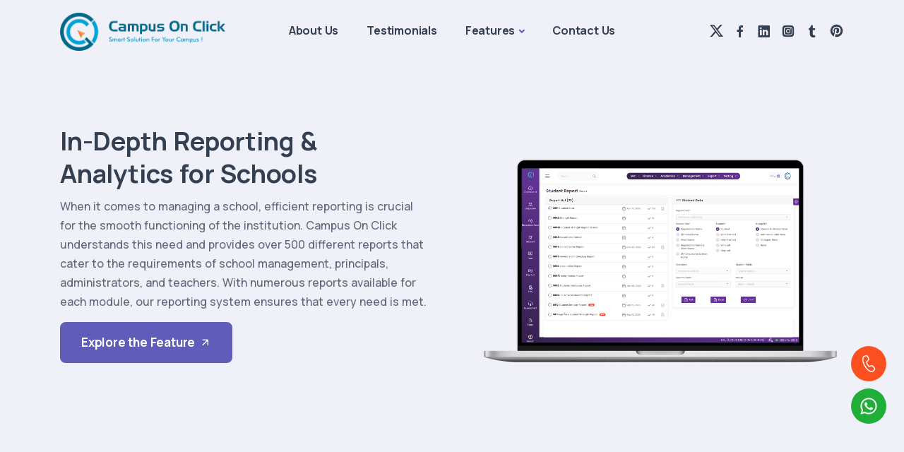

--- FILE ---
content_type: text/html;charset=utf-8
request_url: https://campusonclick.co.in/features/depth-reporting
body_size: 145194
content:
<!DOCTYPE html><html><head><meta charset="utf-8">
<meta name="viewport" content="width=device-width, initial-scale=1">
<title>In-Depth Reporting &amp; Analytics System for Schools in India</title>
<style>@charset "UTF-8";@import"https://fonts.googleapis.com/css2?family=Manrope:wght@400;500;700";@import"https://fonts.googleapis.com/css2?family=Space+Grotesk:wght@300..700&display=swap";/*!
 * animate.css - https://animate.style/
 * Version - 4.1.1
 * Licensed under the MIT license - http://opensource.org/licenses/MIT
 *
 * Copyright (c) 2020 Animate.css
 */:root{--animate-duration:1s;--animate-delay:1s;--animate-repeat:1}.animate__animated{animation-duration:1s;animation-duration:var(--animate-duration);animation-fill-mode:both}.animate__animated.animate__infinite{animation-iteration-count:infinite}.animate__animated.animate__repeat-1{animation-iteration-count:1;animation-iteration-count:var(--animate-repeat)}.animate__animated.animate__repeat-2{animation-iteration-count:2;animation-iteration-count:calc(var(--animate-repeat)*2)}.animate__animated.animate__repeat-3{animation-iteration-count:3;animation-iteration-count:calc(var(--animate-repeat)*3)}.animate__animated.animate__delay-1s{animation-delay:1s;animation-delay:var(--animate-delay)}.animate__animated.animate__delay-2s{animation-delay:2s;animation-delay:calc(var(--animate-delay)*2)}.animate__animated.animate__delay-3s{animation-delay:3s;animation-delay:calc(var(--animate-delay)*3)}.animate__animated.animate__delay-4s{animation-delay:4s;animation-delay:calc(var(--animate-delay)*4)}.animate__animated.animate__delay-5s{animation-delay:5s;animation-delay:calc(var(--animate-delay)*5)}.animate__animated.animate__faster{animation-duration:.5s;animation-duration:calc(var(--animate-duration)/2)}.animate__animated.animate__fast{animation-duration:.8s;animation-duration:calc(var(--animate-duration)*.8)}.animate__animated.animate__slow{animation-duration:2s;animation-duration:calc(var(--animate-duration)*2)}.animate__animated.animate__slower{animation-duration:3s;animation-duration:calc(var(--animate-duration)*3)}@media (prefers-reduced-motion:reduce),print{.animate__animated{animation-duration:1ms!important;animation-iteration-count:1!important;transition-duration:1ms!important}.animate__animated[class*=Out]{opacity:0}}@keyframes bounce{0%,20%,53%,to{animation-timing-function:cubic-bezier(.215,.61,.355,1);transform:translateZ(0)}40%,43%{animation-timing-function:cubic-bezier(.755,.05,.855,.06);transform:translate3d(0,-30px,0) scaleY(1.1)}70%{animation-timing-function:cubic-bezier(.755,.05,.855,.06);transform:translate3d(0,-15px,0) scaleY(1.05)}80%{transform:translateZ(0) scaleY(.95);transition-timing-function:cubic-bezier(.215,.61,.355,1)}90%{transform:translate3d(0,-4px,0) scaleY(1.02)}}.animate__bounce{animation-name:bounce;transform-origin:center bottom}@keyframes flash{0%,50%,to{opacity:1}25%,75%{opacity:0}}.animate__flash{animation-name:flash}@keyframes pulse{0%{transform:scaleX(1)}50%{transform:scale3d(1.05,1.05,1.05)}to{transform:scaleX(1)}}.animate__pulse{animation-name:pulse;animation-timing-function:ease-in-out}@keyframes rubberBand{0%{transform:scaleX(1)}30%{transform:scale3d(1.25,.75,1)}40%{transform:scale3d(.75,1.25,1)}50%{transform:scale3d(1.15,.85,1)}65%{transform:scale3d(.95,1.05,1)}75%{transform:scale3d(1.05,.95,1)}to{transform:scaleX(1)}}.animate__rubberBand{animation-name:rubberBand}@keyframes shakeX{0%,to{transform:translateZ(0)}10%,30%,50%,70%,90%{transform:translate3d(-10px,0,0)}20%,40%,60%,80%{transform:translate3d(10px,0,0)}}.animate__shakeX{animation-name:shakeX}@keyframes shakeY{0%,to{transform:translateZ(0)}10%,30%,50%,70%,90%{transform:translate3d(0,-10px,0)}20%,40%,60%,80%{transform:translate3d(0,10px,0)}}.animate__shakeY{animation-name:shakeY}@keyframes headShake{0%{transform:translate(0)}6.5%{transform:translate(-6px) rotateY(-9deg)}18.5%{transform:translate(5px) rotateY(7deg)}31.5%{transform:translate(-3px) rotateY(-5deg)}43.5%{transform:translate(2px) rotateY(3deg)}50%{transform:translate(0)}}.animate__headShake{animation-name:headShake;animation-timing-function:ease-in-out}@keyframes swing{20%{transform:rotate(15deg)}40%{transform:rotate(-10deg)}60%{transform:rotate(5deg)}80%{transform:rotate(-5deg)}to{transform:rotate(0)}}.animate__swing{animation-name:swing;transform-origin:top center}@keyframes tada{0%{transform:scaleX(1)}10%,20%{transform:scale3d(.9,.9,.9) rotate(-3deg)}30%,50%,70%,90%{transform:scale3d(1.1,1.1,1.1) rotate(3deg)}40%,60%,80%{transform:scale3d(1.1,1.1,1.1) rotate(-3deg)}to{transform:scaleX(1)}}.animate__tada{animation-name:tada}@keyframes wobble{0%{transform:translateZ(0)}15%{transform:translate3d(-25%,0,0) rotate(-5deg)}30%{transform:translate3d(20%,0,0) rotate(3deg)}45%{transform:translate3d(-15%,0,0) rotate(-3deg)}60%{transform:translate3d(10%,0,0) rotate(2deg)}75%{transform:translate3d(-5%,0,0) rotate(-1deg)}to{transform:translateZ(0)}}.animate__wobble{animation-name:wobble}@keyframes jello{0%,11.1%,to{transform:translateZ(0)}22.2%{transform:skew(-12.5deg) skewY(-12.5deg)}33.3%{transform:skew(6.25deg) skewY(6.25deg)}44.4%{transform:skew(-3.125deg) skewY(-3.125deg)}55.5%{transform:skew(1.5625deg) skewY(1.5625deg)}66.6%{transform:skew(-.78125deg) skewY(-.78125deg)}77.7%{transform:skew(.390625deg) skewY(.390625deg)}88.8%{transform:skew(-.1953125deg) skewY(-.1953125deg)}}.animate__jello{animation-name:jello;transform-origin:center}@keyframes heartBeat{0%{transform:scale(1)}14%{transform:scale(1.3)}28%{transform:scale(1)}42%{transform:scale(1.3)}70%{transform:scale(1)}}.animate__heartBeat{animation-duration:1.3s;animation-duration:calc(var(--animate-duration)*1.3);animation-name:heartBeat;animation-timing-function:ease-in-out}@keyframes backInDown{0%{opacity:.7;transform:translateY(-1200px) scale(.7)}80%{opacity:.7;transform:translateY(0) scale(.7)}to{opacity:1;transform:scale(1)}}.animate__backInDown{animation-name:backInDown}@keyframes backInLeft{0%{opacity:.7;transform:translate(-2000px) scale(.7)}80%{opacity:.7;transform:translate(0) scale(.7)}to{opacity:1;transform:scale(1)}}.animate__backInLeft{animation-name:backInLeft}@keyframes backInRight{0%{opacity:.7;transform:translate(2000px) scale(.7)}80%{opacity:.7;transform:translate(0) scale(.7)}to{opacity:1;transform:scale(1)}}.animate__backInRight{animation-name:backInRight}@keyframes backInUp{0%{opacity:.7;transform:translateY(1200px) scale(.7)}80%{opacity:.7;transform:translateY(0) scale(.7)}to{opacity:1;transform:scale(1)}}.animate__backInUp{animation-name:backInUp}@keyframes backOutDown{0%{opacity:1;transform:scale(1)}20%{opacity:.7;transform:translateY(0) scale(.7)}to{opacity:.7;transform:translateY(700px) scale(.7)}}.animate__backOutDown{animation-name:backOutDown}@keyframes backOutLeft{0%{opacity:1;transform:scale(1)}20%{opacity:.7;transform:translate(0) scale(.7)}to{opacity:.7;transform:translate(-2000px) scale(.7)}}.animate__backOutLeft{animation-name:backOutLeft}@keyframes backOutRight{0%{opacity:1;transform:scale(1)}20%{opacity:.7;transform:translate(0) scale(.7)}to{opacity:.7;transform:translate(2000px) scale(.7)}}.animate__backOutRight{animation-name:backOutRight}@keyframes backOutUp{0%{opacity:1;transform:scale(1)}20%{opacity:.7;transform:translateY(0) scale(.7)}to{opacity:.7;transform:translateY(-700px) scale(.7)}}.animate__backOutUp{animation-name:backOutUp}.animate__bounceIn{animation-duration:.75s;animation-duration:calc(var(--animate-duration)*.75);animation-name:bounceIn}.animate__bounceInDown{animation-name:bounceInDown}.animate__bounceInLeft{animation-name:bounceInLeft}.animate__bounceInRight{animation-name:bounceInRight}.animate__bounceInUp{animation-name:bounceInUp}@keyframes bounceOut{20%{transform:scale3d(.9,.9,.9)}50%,55%{opacity:1;transform:scale3d(1.1,1.1,1.1)}to{opacity:0;transform:scale3d(.3,.3,.3)}}.animate__bounceOut{animation-duration:.75s;animation-duration:calc(var(--animate-duration)*.75);animation-name:bounceOut}@keyframes bounceOutDown{20%{transform:translate3d(0,10px,0) scaleY(.985)}40%,45%{opacity:1;transform:translate3d(0,-20px,0) scaleY(.9)}to{opacity:0;transform:translate3d(0,2000px,0) scaleY(3)}}.animate__bounceOutDown{animation-name:bounceOutDown}@keyframes bounceOutLeft{20%{opacity:1;transform:translate3d(20px,0,0) scaleX(.9)}to{opacity:0;transform:translate3d(-2000px,0,0) scaleX(2)}}.animate__bounceOutLeft{animation-name:bounceOutLeft}@keyframes bounceOutRight{20%{opacity:1;transform:translate3d(-20px,0,0) scaleX(.9)}to{opacity:0;transform:translate3d(2000px,0,0) scaleX(2)}}.animate__bounceOutRight{animation-name:bounceOutRight}@keyframes bounceOutUp{20%{transform:translate3d(0,-10px,0) scaleY(.985)}40%,45%{opacity:1;transform:translate3d(0,20px,0) scaleY(.9)}to{opacity:0;transform:translate3d(0,-2000px,0) scaleY(3)}}.animate__bounceOutUp{animation-name:bounceOutUp}.animate__fadeIn{animation-name:fadeIn}.animate__fadeInDown{animation-name:fadeInDown}@keyframes fadeInDownBig{0%{opacity:0;transform:translate3d(0,-2000px,0)}to{opacity:1;transform:translateZ(0)}}.animate__fadeInDownBig{animation-name:fadeInDownBig}@keyframes fadeInLeft{0%{opacity:0;transform:translate3d(-100%,0,0)}to{opacity:1;transform:translateZ(0)}}.animate__fadeInLeft{animation-name:fadeInLeft}@keyframes fadeInLeftBig{0%{opacity:0;transform:translate3d(-2000px,0,0)}to{opacity:1;transform:translateZ(0)}}.animate__fadeInLeftBig{animation-name:fadeInLeftBig}@keyframes fadeInRight{0%{opacity:0;transform:translate3d(100%,0,0)}to{opacity:1;transform:translateZ(0)}}.animate__fadeInRight{animation-name:fadeInRight}@keyframes fadeInRightBig{0%{opacity:0;transform:translate3d(2000px,0,0)}to{opacity:1;transform:translateZ(0)}}.animate__fadeInRightBig{animation-name:fadeInRightBig}@keyframes fadeInUp{0%{opacity:0;transform:translate3d(0,100%,0)}to{opacity:1;transform:translateZ(0)}}.animate__fadeInUp{animation-name:fadeInUp}@keyframes fadeInUpBig{0%{opacity:0;transform:translate3d(0,2000px,0)}to{opacity:1;transform:translateZ(0)}}.animate__fadeInUpBig{animation-name:fadeInUpBig}@keyframes fadeInTopLeft{0%{opacity:0;transform:translate3d(-100%,-100%,0)}to{opacity:1;transform:translateZ(0)}}.animate__fadeInTopLeft{animation-name:fadeInTopLeft}@keyframes fadeInTopRight{0%{opacity:0;transform:translate3d(100%,-100%,0)}to{opacity:1;transform:translateZ(0)}}.animate__fadeInTopRight{animation-name:fadeInTopRight}@keyframes fadeInBottomLeft{0%{opacity:0;transform:translate3d(-100%,100%,0)}to{opacity:1;transform:translateZ(0)}}.animate__fadeInBottomLeft{animation-name:fadeInBottomLeft}@keyframes fadeInBottomRight{0%{opacity:0;transform:translate3d(100%,100%,0)}to{opacity:1;transform:translateZ(0)}}.animate__fadeInBottomRight{animation-name:fadeInBottomRight}@keyframes fadeOut{0%{opacity:1}to{opacity:0}}.animate__fadeOut{animation-name:fadeOut}@keyframes fadeOutDown{0%{opacity:1}to{opacity:0;transform:translate3d(0,100%,0)}}.animate__fadeOutDown{animation-name:fadeOutDown}@keyframes fadeOutDownBig{0%{opacity:1}to{opacity:0;transform:translate3d(0,2000px,0)}}.animate__fadeOutDownBig{animation-name:fadeOutDownBig}@keyframes fadeOutLeft{0%{opacity:1}to{opacity:0;transform:translate3d(-100%,0,0)}}.animate__fadeOutLeft{animation-name:fadeOutLeft}@keyframes fadeOutLeftBig{0%{opacity:1}to{opacity:0;transform:translate3d(-2000px,0,0)}}.animate__fadeOutLeftBig{animation-name:fadeOutLeftBig}@keyframes fadeOutRight{0%{opacity:1}to{opacity:0;transform:translate3d(100%,0,0)}}.animate__fadeOutRight{animation-name:fadeOutRight}@keyframes fadeOutRightBig{0%{opacity:1}to{opacity:0;transform:translate3d(2000px,0,0)}}.animate__fadeOutRightBig{animation-name:fadeOutRightBig}@keyframes fadeOutUp{0%{opacity:1}to{opacity:0;transform:translate3d(0,-100%,0)}}.animate__fadeOutUp{animation-name:fadeOutUp}@keyframes fadeOutUpBig{0%{opacity:1}to{opacity:0;transform:translate3d(0,-2000px,0)}}.animate__fadeOutUpBig{animation-name:fadeOutUpBig}@keyframes fadeOutTopLeft{0%{opacity:1;transform:translateZ(0)}to{opacity:0;transform:translate3d(-100%,-100%,0)}}.animate__fadeOutTopLeft{animation-name:fadeOutTopLeft}@keyframes fadeOutTopRight{0%{opacity:1;transform:translateZ(0)}to{opacity:0;transform:translate3d(100%,-100%,0)}}.animate__fadeOutTopRight{animation-name:fadeOutTopRight}@keyframes fadeOutBottomRight{0%{opacity:1;transform:translateZ(0)}to{opacity:0;transform:translate3d(100%,100%,0)}}.animate__fadeOutBottomRight{animation-name:fadeOutBottomRight}@keyframes fadeOutBottomLeft{0%{opacity:1;transform:translateZ(0)}to{opacity:0;transform:translate3d(-100%,100%,0)}}.animate__fadeOutBottomLeft{animation-name:fadeOutBottomLeft}@keyframes flip{0%{animation-timing-function:ease-out;transform:perspective(400px) scaleX(1) translateZ(0) rotateY(-1turn)}40%{animation-timing-function:ease-out;transform:perspective(400px) scaleX(1) translateZ(150px) rotateY(-190deg)}50%{animation-timing-function:ease-in;transform:perspective(400px) scaleX(1) translateZ(150px) rotateY(-170deg)}80%{animation-timing-function:ease-in;transform:perspective(400px) scale3d(.95,.95,.95) translateZ(0) rotateY(0)}to{animation-timing-function:ease-in;transform:perspective(400px) scaleX(1) translateZ(0) rotateY(0)}}.animate__animated.animate__flip{animation-name:flip;backface-visibility:visible}.animate__flipInX{animation-name:flipInX}.animate__flipInX,.animate__flipInY{backface-visibility:visible!important}.animate__flipInY{animation-name:flipInY}@keyframes flipOutX{0%{transform:perspective(400px)}30%{opacity:1;transform:perspective(400px) rotateX(-20deg)}to{opacity:0;transform:perspective(400px) rotateX(90deg)}}.animate__flipOutX{animation-duration:.75s;animation-duration:calc(var(--animate-duration)*.75);animation-name:flipOutX;backface-visibility:visible!important}@keyframes flipOutY{0%{transform:perspective(400px)}30%{opacity:1;transform:perspective(400px) rotateY(-15deg)}to{opacity:0;transform:perspective(400px) rotateY(90deg)}}.animate__flipOutY{animation-duration:.75s;animation-duration:calc(var(--animate-duration)*.75);animation-name:flipOutY;backface-visibility:visible!important}@keyframes lightSpeedInRight{0%{opacity:0;transform:translate3d(100%,0,0) skew(-30deg)}60%{opacity:1;transform:skew(20deg)}80%{transform:skew(-5deg)}to{transform:translateZ(0)}}.animate__lightSpeedInRight{animation-name:lightSpeedInRight;animation-timing-function:ease-out}@keyframes lightSpeedInLeft{0%{opacity:0;transform:translate3d(-100%,0,0) skew(30deg)}60%{opacity:1;transform:skew(-20deg)}80%{transform:skew(5deg)}to{transform:translateZ(0)}}.animate__lightSpeedInLeft{animation-name:lightSpeedInLeft;animation-timing-function:ease-out}@keyframes lightSpeedOutRight{0%{opacity:1}to{opacity:0;transform:translate3d(100%,0,0) skew(30deg)}}.animate__lightSpeedOutRight{animation-name:lightSpeedOutRight;animation-timing-function:ease-in}@keyframes lightSpeedOutLeft{0%{opacity:1}to{opacity:0;transform:translate3d(-100%,0,0) skew(-30deg)}}.animate__lightSpeedOutLeft{animation-name:lightSpeedOutLeft;animation-timing-function:ease-in}.animate__rotateIn{animation-name:rotateIn;transform-origin:center}@keyframes rotateInDownLeft{0%{opacity:0;transform:rotate(-45deg)}to{opacity:1;transform:translateZ(0)}}.animate__rotateInDownLeft{animation-name:rotateInDownLeft;transform-origin:left bottom}@keyframes rotateInDownRight{0%{opacity:0;transform:rotate(45deg)}to{opacity:1;transform:translateZ(0)}}.animate__rotateInDownRight{animation-name:rotateInDownRight;transform-origin:right bottom}@keyframes rotateInUpLeft{0%{opacity:0;transform:rotate(45deg)}to{opacity:1;transform:translateZ(0)}}.animate__rotateInUpLeft{animation-name:rotateInUpLeft;transform-origin:left bottom}@keyframes rotateInUpRight{0%{opacity:0;transform:rotate(-90deg)}to{opacity:1;transform:translateZ(0)}}.animate__rotateInUpRight{animation-name:rotateInUpRight;transform-origin:right bottom}@keyframes rotateOut{0%{opacity:1}to{opacity:0;transform:rotate(200deg)}}.animate__rotateOut{animation-name:rotateOut;transform-origin:center}@keyframes rotateOutDownLeft{0%{opacity:1}to{opacity:0;transform:rotate(45deg)}}.animate__rotateOutDownLeft{animation-name:rotateOutDownLeft;transform-origin:left bottom}@keyframes rotateOutDownRight{0%{opacity:1}to{opacity:0;transform:rotate(-45deg)}}.animate__rotateOutDownRight{animation-name:rotateOutDownRight;transform-origin:right bottom}@keyframes rotateOutUpLeft{0%{opacity:1}to{opacity:0;transform:rotate(-45deg)}}.animate__rotateOutUpLeft{animation-name:rotateOutUpLeft;transform-origin:left bottom}@keyframes rotateOutUpRight{0%{opacity:1}to{opacity:0;transform:rotate(90deg)}}.animate__rotateOutUpRight{animation-name:rotateOutUpRight;transform-origin:right bottom}@keyframes hinge{0%{animation-timing-function:ease-in-out}20%,60%{animation-timing-function:ease-in-out;transform:rotate(80deg)}40%,80%{animation-timing-function:ease-in-out;opacity:1;transform:rotate(60deg)}to{opacity:0;transform:translate3d(0,700px,0)}}.animate__hinge{animation-duration:2s;animation-duration:calc(var(--animate-duration)*2);animation-name:hinge;transform-origin:top left}@keyframes jackInTheBox{0%{opacity:0;transform:scale(.1) rotate(30deg);transform-origin:center bottom}50%{transform:rotate(-10deg)}70%{transform:rotate(3deg)}to{opacity:1;transform:scale(1)}}.animate__jackInTheBox{animation-name:jackInTheBox}@keyframes rollIn{0%{opacity:0;transform:translate3d(-100%,0,0) rotate(-120deg)}to{opacity:1;transform:translateZ(0)}}.animate__rollIn{animation-name:rollIn}@keyframes rollOut{0%{opacity:1}to{opacity:0;transform:translate3d(100%,0,0) rotate(120deg)}}.animate__rollOut{animation-name:rollOut}.animate__zoomIn{animation-name:zoomIn}@keyframes zoomInDown{0%{animation-timing-function:cubic-bezier(.55,.055,.675,.19);opacity:0;transform:scale3d(.1,.1,.1) translate3d(0,-1000px,0)}60%{animation-timing-function:cubic-bezier(.175,.885,.32,1);opacity:1;transform:scale3d(.475,.475,.475) translate3d(0,60px,0)}}.animate__zoomInDown{animation-name:zoomInDown}@keyframes zoomInLeft{0%{animation-timing-function:cubic-bezier(.55,.055,.675,.19);opacity:0;transform:scale3d(.1,.1,.1) translate3d(-1000px,0,0)}60%{animation-timing-function:cubic-bezier(.175,.885,.32,1);opacity:1;transform:scale3d(.475,.475,.475) translate3d(10px,0,0)}}.animate__zoomInLeft{animation-name:zoomInLeft}@keyframes zoomInRight{0%{animation-timing-function:cubic-bezier(.55,.055,.675,.19);opacity:0;transform:scale3d(.1,.1,.1) translate3d(1000px,0,0)}60%{animation-timing-function:cubic-bezier(.175,.885,.32,1);opacity:1;transform:scale3d(.475,.475,.475) translate3d(-10px,0,0)}}.animate__zoomInRight{animation-name:zoomInRight}@keyframes zoomInUp{0%{animation-timing-function:cubic-bezier(.55,.055,.675,.19);opacity:0;transform:scale3d(.1,.1,.1) translate3d(0,1000px,0)}60%{animation-timing-function:cubic-bezier(.175,.885,.32,1);opacity:1;transform:scale3d(.475,.475,.475) translate3d(0,-60px,0)}}.animate__zoomInUp{animation-name:zoomInUp}.animate__zoomOut{animation-name:zoomOut}@keyframes zoomOutDown{40%{animation-timing-function:cubic-bezier(.55,.055,.675,.19);opacity:1;transform:scale3d(.475,.475,.475) translate3d(0,-60px,0)}to{animation-timing-function:cubic-bezier(.175,.885,.32,1);opacity:0;transform:scale3d(.1,.1,.1) translate3d(0,2000px,0)}}.animate__zoomOutDown{animation-name:zoomOutDown;transform-origin:center bottom}@keyframes zoomOutLeft{40%{opacity:1;transform:scale3d(.475,.475,.475) translate3d(42px,0,0)}to{opacity:0;transform:scale(.1) translate3d(-2000px,0,0)}}.animate__zoomOutLeft{animation-name:zoomOutLeft;transform-origin:left center}@keyframes zoomOutRight{40%{opacity:1;transform:scale3d(.475,.475,.475) translate3d(-42px,0,0)}to{opacity:0;transform:scale(.1) translate3d(2000px,0,0)}}.animate__zoomOutRight{animation-name:zoomOutRight;transform-origin:right center}@keyframes zoomOutUp{40%{animation-timing-function:cubic-bezier(.55,.055,.675,.19);opacity:1;transform:scale3d(.475,.475,.475) translate3d(0,60px,0)}to{animation-timing-function:cubic-bezier(.175,.885,.32,1);opacity:0;transform:scale3d(.1,.1,.1) translate3d(0,-2000px,0)}}.animate__zoomOutUp{animation-name:zoomOutUp;transform-origin:center bottom}.animate__slideInDown{animation-name:slideInDown}.animate__slideInLeft{animation-name:slideInLeft}.animate__slideInRight{animation-name:slideInRight}.animate__slideInUp{animation-name:slideInUp}@keyframes slideOutDown{0%{transform:translateZ(0)}to{transform:translate3d(0,100%,0);visibility:hidden}}.animate__slideOutDown{animation-name:slideOutDown}@keyframes slideOutLeft{0%{transform:translateZ(0)}to{transform:translate3d(-100%,0,0);visibility:hidden}}.animate__slideOutLeft{animation-name:slideOutLeft}@keyframes slideOutRight{0%{transform:translateZ(0)}to{transform:translate3d(100%,0,0);visibility:hidden}}.animate__slideOutRight{animation-name:slideOutRight}@keyframes slideOutUp{0%{transform:translateZ(0)}to{transform:translate3d(0,-100%,0);visibility:hidden}}.animate__slideOutUp{animation-name:slideOutUp}/*!
 * GLightbox v3.2.0
 * https://github.com/biati-digital/glightbox
 */.glightbox-container{height:100%;left:0;overflow:hidden;position:fixed;top:0;touch-action:none;width:100%;z-index:999999!important;-webkit-text-size-adjust:100%;-moz-text-size-adjust:100%;text-size-adjust:100%;backface-visibility:hidden;outline:0}.glightbox-container.inactive{display:none}.glightbox-container .gcontainer{height:100%;overflow:hidden;position:relative;width:100%;z-index:9999}.glightbox-container .gslider{align-items:center;display:flex!important;height:100%;justify-content:center;left:0;overflow:hidden;position:relative;top:0;transform:translateZ(0);transition:transform .4s ease;width:100%}.glightbox-container .gslide{align-items:center;display:flex;justify-content:center;opacity:0;position:absolute;-webkit-user-select:none;-moz-user-select:none;user-select:none;width:100%}.glightbox-container .gslide.current{opacity:1;position:relative;z-index:99999}.glightbox-container .gslide.prev{opacity:1;z-index:9999}.glightbox-container .gslide-inner-content{width:100%}.glightbox-container .ginner-container{display:flex;flex-direction:column;justify-content:center;margin:auto;max-width:100%;position:relative;width:100%}.glightbox-container .ginner-container.gvideo-container{width:100%}.glightbox-container .ginner-container.desc-bottom,.glightbox-container .ginner-container.desc-top{flex-direction:column}.glightbox-container .ginner-container.desc-left,.glightbox-container .ginner-container.desc-right{max-width:100%!important}.gslide iframe,.gslide video{border:none;min-height:165px;outline:0!important;-webkit-overflow-scrolling:touch;touch-action:auto}.gslide:not(.current){pointer-events:none}.gslide-image{align-items:center}.gslide-image img{border:none;display:block;float:none;height:auto;margin:auto;max-width:100vw;min-width:200px;-o-object-fit:cover;object-fit:cover;outline:0;padding:0;touch-action:none;-webkit-user-select:none;-moz-user-select:none;user-select:none;width:auto}.desc-bottom .gslide-image img,.desc-top .gslide-image img{width:auto}.desc-left .gslide-image img,.desc-right .gslide-image img{max-width:100%;width:auto}.gslide-image img.zoomable{position:relative}.gslide-image img.dragging{cursor:grabbing!important;transition:none}.gslide-video{max-width:100vh;position:relative;width:100%!important}.gslide-video .plyr__poster-enabled.plyr--loading .plyr__poster{display:none}.gslide-video .gvideo-wrapper{margin:auto;width:100%}.gslide-video:before{background:#ff000057;content:"";display:none;height:100%;position:absolute;width:100%}.gslide-video.playing:before{display:none}.gslide-video.fullscreen{height:75vh;max-width:100%!important;min-width:100%}.gslide-video.fullscreen video{max-width:100%!important;width:100%!important}.gslide-inline{background:#fff;margin:auto;max-height:calc(100vh - 40px);max-width:100%;overflow:auto;text-align:left}.gslide-inline .ginlined-content{padding:20px;width:100%}.gslide-inline .dragging{cursor:grabbing!important;transition:none}.ginlined-content{display:block!important;opacity:1;overflow:auto}.gslide-external{background:#fff;display:flex;height:100%;max-height:75vh;min-width:100%;overflow:auto;padding:0;width:100%}.gslide-media{display:flex;width:auto}.zoomed .gslide-media{box-shadow:none!important}.desc-bottom .gslide-media,.desc-top .gslide-media{flex-direction:column;margin:0 auto}.gslide-description{flex:1 0 100%;position:relative}.gslide-description.description-left,.gslide-description.description-right{max-width:100%}.gslide-description.description-bottom,.gslide-description.description-top{margin:0 auto;width:100%}.gslide-description p{margin-bottom:12px}.gslide-description p:last-child{margin-bottom:0}.glightbox-button-hidden,.zoomed .gslide-description{display:none}.gdesc-open .gslide-media{opacity:.4;transition:opacity .5s ease}.gdesc-open .gdesc-inner{padding-bottom:30px}.gdesc-closed .gslide-media{opacity:1;transition:opacity .5s ease}.greset{transition:all .3s ease}.gabsolute{position:absolute}.grelative{position:relative}.glightbox-desc{display:none!important}.gloader{animation:lightboxLoader .8s linear infinite;border:2px solid #fff;border-radius:50%;border-right-color:transparent;display:block;height:25px;left:0;margin:0 auto;position:absolute;right:0;top:47%;width:25px;z-index:9999}.goverlay{height:calc(100vh + 1px);left:0;position:fixed;top:-1px;width:100%;will-change:opacity}.glightbox-mobile .goverlay,.goverlay{background:#000}.gclose,.gnext,.gprev{align-items:center;border:none;cursor:pointer;display:flex;flex-direction:column;height:44px;justify-content:center;width:26px;z-index:99999}.gclose svg,.gnext svg,.gprev svg{display:block;height:auto;margin:0;padding:0;width:25px}.gclose.disabled,.gnext.disabled,.gprev.disabled{opacity:.1}.gclose .garrow,.gnext .garrow,.gprev .garrow{stroke:#fff}.gbtn.focused{outline:2px solid #0f3d81}iframe.wait-autoplay{opacity:0}.glightbox-closing .gclose,.glightbox-closing .gnext,.glightbox-closing .gprev{opacity:0!important}.glightbox-clean .gslide-description{background:#fff}.glightbox-clean .gdesc-inner{padding:22px 20px}.glightbox-clean .gslide-video{background:#000}.glightbox-clean .gclose,.glightbox-clean .gnext,.glightbox-clean .gprev{background-color:#000000bf;border-radius:4px}.glightbox-clean .gclose path,.glightbox-clean .gnext path,.glightbox-clean .gprev path{fill:#fff}.glightbox-clean .gprev{left:30px}.glightbox-clean .gnext,.glightbox-clean .gprev{height:50px;position:absolute;top:-100%;width:40px}.glightbox-clean .gnext{right:30px}.glightbox-clean .gclose{height:35px;position:absolute;right:10px;top:15px;width:35px}.glightbox-clean .gclose svg{height:auto;width:18px}.glightbox-clean .gclose:hover{opacity:1}.gfadeIn{animation:gfadeIn .5s ease}.gfadeOut{animation:gfadeOut .5s ease}.gslideOutLeft{animation:gslideOutLeft .3s ease}.gslideInLeft{animation:gslideInLeft .3s ease}.gslideOutRight{animation:gslideOutRight .3s ease}.gslideInRight{animation:gslideInRight .3s ease}.gzoomIn{animation:gzoomIn .5s ease}.gzoomOut{animation:gzoomOut .5s ease}@keyframes lightboxLoader{0%{transform:rotate(0)}to{transform:rotate(1turn)}}@keyframes gfadeIn{0%{opacity:0}to{opacity:1}}@keyframes gfadeOut{0%{opacity:1}to{opacity:0}}@keyframes gslideInLeft{0%{opacity:0;transform:translate3d(-60%,0,0)}to{opacity:1;transform:translateZ(0);visibility:visible}}@keyframes gslideOutLeft{0%{opacity:1;transform:translateZ(0);visibility:visible}to{opacity:0;transform:translate3d(-60%,0,0);visibility:hidden}}@keyframes gslideInRight{0%{opacity:0;transform:translate3d(60%,0,0);visibility:visible}to{opacity:1;transform:translateZ(0)}}@keyframes gslideOutRight{0%{opacity:1;transform:translateZ(0);visibility:visible}to{opacity:0;transform:translate3d(60%,0,0)}}@keyframes gzoomIn{0%{opacity:0;transform:scale3d(.3,.3,.3)}to{opacity:1}}@keyframes gzoomOut{0%{opacity:1}50%{opacity:0;transform:scale3d(.3,.3,.3)}to{opacity:0}}.glightbox-container .ginner-container{flex-direction:row;height:auto;width:auto}.glightbox-container .ginner-container.desc-top .gslide-description{order:0}.glightbox-container .ginner-container.desc-top .gslide-image,.glightbox-container .ginner-container.desc-top .gslide-image img{order:1}.glightbox-container .ginner-container.desc-left .gslide-description{order:0}.glightbox-container .ginner-container.desc-left .gslide-image{order:1}.gslide-image img{max-height:97vh;max-width:100%}.gslide-image img.zoomable{cursor:zoom-in}.zoomed .gslide-image img.zoomable{cursor:grab}.gslide-inline{max-height:95vh}.gslide-external{max-height:100vh}.gslide-description.description-left,.gslide-description.description-right{max-width:275px}.glightbox-open{height:auto}.goverlay{background:#000000eb}.glightbox-clean .gslide-media{box-shadow:1px 2px 9px #000000a6}.glightbox-clean .description-left .gdesc-inner,.glightbox-clean .description-right .gdesc-inner{height:100%;overflow-y:auto;position:absolute}.glightbox-clean .gclose,.glightbox-clean .gnext,.glightbox-clean .gprev{background-color:#00000052}.glightbox-clean .gclose:hover,.glightbox-clean .gnext:hover,.glightbox-clean .gprev:hover{background-color:#000000b3}@media (min-width:768px){.glightbox-clean .gnext,.glightbox-clean .gprev{top:45%}}@keyframes plyr-progress{to{background-position:25px 0;background-position:var(--plyr-progress-loading-size,25px) 0}}@keyframes plyr-popup{0%{opacity:.5;transform:translateY(10px)}to{opacity:1;transform:translateY(0)}}@keyframes plyr-fade-in{0%{opacity:0}to{opacity:1}}.plyr{-moz-osx-font-smoothing:grayscale;-webkit-font-smoothing:antialiased;align-items:center;direction:ltr;display:flex;flex-direction:column;font-family:inherit;font-family:var(--plyr-font-family,inherit);font-variant-numeric:tabular-nums;font-weight:400;font-weight:var(--plyr-font-weight-regular,400);line-height:1.7;line-height:var(--plyr-line-height,1.7);max-width:100%;min-width:200px;text-shadow:none;transition:box-shadow .3s ease;z-index:0}.plyr audio,.plyr iframe,.plyr video{display:block;height:100%;width:100%}.plyr button{font:inherit;line-height:inherit;width:auto}.plyr:focus{outline:0}.plyr--full-ui{box-sizing:border-box}.plyr--full-ui *,.plyr--full-ui :after,.plyr--full-ui :before{box-sizing:inherit}.plyr--full-ui a,.plyr--full-ui button,.plyr--full-ui input,.plyr--full-ui label{touch-action:manipulation}.plyr__badge{background:#4a5464;background:var(--plyr-badge-background,#4a5464);border-radius:2px;border-radius:var(--plyr-badge-border-radius,2px);color:#fff;color:var(--plyr-badge-text-color,#fff);font-size:9px;font-size:var(--plyr-font-size-badge,9px);line-height:1;padding:3px 4px}.plyr--full-ui ::-webkit-media-text-track-container{display:none}.plyr__captions{animation:plyr-fade-in .3s ease;bottom:0;display:none;font-size:13px;font-size:var(--plyr-font-size-small,13px);left:0;padding:10px;padding:var(--plyr-control-spacing,10px);position:absolute;text-align:center;transition:transform .4s ease-in-out;width:100%}.plyr__captions span:empty{display:none}@media (min-width:480px){.plyr__captions{font-size:15px;font-size:var(--plyr-font-size-base,15px);padding:20px;padding:calc(var(--plyr-control-spacing, 10px)*2)}}@media (min-width:768px){.plyr__captions{font-size:18px;font-size:var(--plyr-font-size-large,18px)}}.plyr--captions-active .plyr__captions{display:block}.plyr:not(.plyr--hide-controls) .plyr__controls:not(:empty)~.plyr__captions{transform:translateY(-40px);transform:translateY(calc(var(--plyr-control-spacing, 10px)*-4))}.plyr__caption{background:#000c;background:var(--plyr-captions-background,rgba(0,0,0,.8));border-radius:2px;-webkit-box-decoration-break:clone;box-decoration-break:clone;color:#fff;color:var(--plyr-captions-text-color,#fff);line-height:185%;padding:.2em .5em;white-space:pre-wrap}.plyr__caption div{display:inline}.plyr__control{background:0 0;border:0;border-radius:3px;border-radius:var(--plyr-control-radius,3px);color:inherit;cursor:pointer;flex-shrink:0;overflow:visible;padding:7px;padding:calc(var(--plyr-control-spacing, 10px)*.7);position:relative;transition:all .3s ease}.plyr__control svg{fill:currentColor;display:block;height:18px;height:var(--plyr-control-icon-size,18px);pointer-events:none;width:18px;width:var(--plyr-control-icon-size,18px)}.plyr__control:focus{outline:0}.plyr__control.plyr__tab-focus{outline:3px dotted #00b2ff;outline:var( --plyr-tab-focus-color,var(--plyr-color-main,var(--plyr-color-main,#00b2ff)) ) dotted 3px;outline-offset:2px}a.plyr__control{text-decoration:none}.plyr__control.plyr__control--pressed .icon--not-pressed,.plyr__control.plyr__control--pressed .label--not-pressed,.plyr__control:not(.plyr__control--pressed) .icon--pressed,.plyr__control:not(.plyr__control--pressed) .label--pressed,a.plyr__control:after,a.plyr__control:before{display:none}.plyr--full-ui ::-webkit-media-controls{display:none}.plyr__controls{align-items:center;display:flex;justify-content:flex-end;text-align:center}.plyr__controls .plyr__progress__container{flex:1;min-width:0}.plyr__controls .plyr__controls__item{margin-left:2.5px;margin-left:calc(var(--plyr-control-spacing, 10px)/4)}.plyr__controls .plyr__controls__item:first-child{margin-left:0;margin-right:auto}.plyr__controls .plyr__controls__item.plyr__progress__container{padding-left:2.5px;padding-left:calc(var(--plyr-control-spacing, 10px)/4)}.plyr__controls .plyr__controls__item.plyr__time{padding:0 5px;padding:0 calc(var(--plyr-control-spacing, 10px)/2)}.plyr__controls .plyr__controls__item.plyr__progress__container:first-child,.plyr__controls .plyr__controls__item.plyr__time+.plyr__time,.plyr__controls .plyr__controls__item.plyr__time:first-child{padding-left:0}.plyr [data-plyr=airplay],.plyr [data-plyr=captions],.plyr [data-plyr=fullscreen],.plyr [data-plyr=pip],.plyr__controls:empty{display:none}.plyr--airplay-supported [data-plyr=airplay],.plyr--captions-enabled [data-plyr=captions],.plyr--fullscreen-enabled [data-plyr=fullscreen],.plyr--pip-supported [data-plyr=pip]{display:inline-block}.plyr__menu{display:flex;position:relative}.plyr__menu .plyr__control svg{transition:transform .3s ease}.plyr__menu .plyr__control[aria-expanded=true] svg{transform:rotate(90deg)}.plyr__menu .plyr__control[aria-expanded=true] .plyr__tooltip{display:none}.plyr__menu__container{animation:plyr-popup .2s ease;background:#ffffffe6;background:var(--plyr-menu-background,hsla(0,0%,100%,.9));border-radius:4px;bottom:100%;box-shadow:0 1px 2px #00000026;box-shadow:var(--plyr-menu-shadow,0 1px 2px rgba(0,0,0,.15));color:#4a5464;color:var(--plyr-menu-color,#4a5464);font-size:15px;font-size:var(--plyr-font-size-base,15px);margin-bottom:10px;position:absolute;right:-3px;text-align:left;white-space:nowrap;z-index:3}.plyr__menu__container>div{overflow:hidden;transition:height .35s cubic-bezier(.4,0,.2,1),width .35s cubic-bezier(.4,0,.2,1)}.plyr__menu__container:after{border:4px solid transparent;border:var(--plyr-menu-arrow-size,4px) solid transparent;border-top-color:var(--plyr-menu-background,hsla(0,0%,100%,.9));content:"";height:0;position:absolute;right:14px;right:calc(var(--plyr-control-icon-size, 18px)/2 + var(--plyr-control-spacing, 10px)*.7 - var(--plyr-menu-arrow-size, 4px)/2);top:100%;width:0}.plyr__menu__container [role=menu]{padding:7px;padding:calc(var(--plyr-control-spacing, 10px)*.7)}.plyr__menu__container [role=menuitem],.plyr__menu__container [role=menuitemradio]{margin-top:2px}.plyr__menu__container [role=menuitem]:first-child,.plyr__menu__container [role=menuitemradio]:first-child{margin-top:0}.plyr__menu__container .plyr__control{align-items:center;color:#4a5464;color:var(--plyr-menu-color,#4a5464);display:flex;font-size:13px;font-size:var(--plyr-font-size-menu,var(--plyr-font-size-small,13px));padding:4.66667px 10.5px;padding:calc(var(--plyr-control-spacing, 10px)*.7/1.5) calc(var(--plyr-control-spacing, 10px)*.7*1.5);-webkit-user-select:none;-moz-user-select:none;user-select:none;width:100%}.plyr__menu__container .plyr__control>span{align-items:inherit;display:flex;width:100%}.plyr__menu__container .plyr__control:after{border:4px solid transparent;border:var(--plyr-menu-item-arrow-size,4px) solid transparent;content:"";position:absolute;top:50%;transform:translateY(-50%)}.plyr__menu__container .plyr__control--forward{padding-right:28px;padding-right:calc(var(--plyr-control-spacing, 10px)*.7*4)}.plyr__menu__container .plyr__control--forward:after{border-left-color:#728197;border-left-color:var(--plyr-menu-arrow-color,#728197);right:6.5px;right:calc(var(--plyr-control-spacing, 10px)*.7*1.5 - var(--plyr-menu-item-arrow-size, 4px))}.plyr__menu__container .plyr__control--forward.plyr__tab-focus:after,.plyr__menu__container .plyr__control--forward:hover:after{border-left-color:currentColor}.plyr__menu__container .plyr__control--back{font-weight:400;font-weight:var(--plyr-font-weight-regular,400);margin:7px;margin:calc(var(--plyr-control-spacing, 10px)*.7);margin-bottom:3.5px;margin-bottom:calc(var(--plyr-control-spacing, 10px)*.7/2);padding-left:28px;padding-left:calc(var(--plyr-control-spacing, 10px)*.7*4);position:relative;width:calc(100% - 14px);width:calc(100% - var(--plyr-control-spacing, 10px)*.7*2)}.plyr__menu__container .plyr__control--back:after{border-right-color:#728197;border-right-color:var(--plyr-menu-arrow-color,#728197);left:6.5px;left:calc(var(--plyr-control-spacing, 10px)*.7*1.5 - var(--plyr-menu-item-arrow-size, 4px))}.plyr__menu__container .plyr__control--back:before{background:#dcdfe5;background:var(--plyr-menu-back-border-color,#dcdfe5);box-shadow:0 1px #fff;box-shadow:0 1px 0 var(--plyr-menu-back-border-shadow-color,#fff);content:"";height:1px;left:0;margin-top:3.5px;margin-top:calc(var(--plyr-control-spacing, 10px)*.7/2);overflow:hidden;position:absolute;right:0;top:100%}.plyr__menu__container .plyr__control--back.plyr__tab-focus:after,.plyr__menu__container .plyr__control--back:hover:after{border-right-color:currentColor}.plyr__menu__container .plyr__control[role=menuitemradio]{padding-left:7px;padding-left:calc(var(--plyr-control-spacing, 10px)*.7)}.plyr__menu__container .plyr__control[role=menuitemradio]:after,.plyr__menu__container .plyr__control[role=menuitemradio]:before{border-radius:100%}.plyr__menu__container .plyr__control[role=menuitemradio]:before{background:#0000001a;content:"";display:block;flex-shrink:0;height:16px;margin-right:10px;margin-right:var(--plyr-control-spacing,10px);transition:all .3s ease;width:16px}.plyr__menu__container .plyr__control[role=menuitemradio]:after{background:#fff;border:0;height:6px;left:12px;opacity:0;top:50%;transform:translateY(-50%) scale(0);transition:transform .3s ease,opacity .3s ease;width:6px}.plyr__menu__container .plyr__control[role=menuitemradio][aria-checked=true]:before{background:#00b2ff;background:var( --plyr-control-toggle-checked-background,var(--plyr-color-main,var(--plyr-color-main,#00b2ff)) )}.plyr__menu__container .plyr__control[role=menuitemradio][aria-checked=true]:after{opacity:1;transform:translateY(-50%) scale(1)}.plyr__menu__container .plyr__control[role=menuitemradio].plyr__tab-focus:before,.plyr__menu__container .plyr__control[role=menuitemradio]:hover:before{background:#23282f1a}.plyr__menu__container .plyr__menu__value{align-items:center;display:flex;margin-left:auto;margin-right:calc(-7px + 2);margin-right:calc(var(--plyr-control-spacing, 10px)*.7*-1 + 2);overflow:hidden;padding-left:24.5px;padding-left:calc(var(--plyr-control-spacing, 10px)*.7*3.5);pointer-events:none}.plyr--full-ui input[type=range]{-webkit-appearance:none;-moz-appearance:none;appearance:none;background:0 0;border:0;border-radius:26px;border-radius:calc(var(--plyr-range-thumb-height, 13px)*2);color:#00b2ff;color:var( --plyr-range-fill-background,var(--plyr-color-main,var(--plyr-color-main,#00b2ff)) );display:block;height:19px;height:calc(var(--plyr-range-thumb-active-shadow-width, 3px)*2 + var(--plyr-range-thumb-height, 13px));margin:0;min-width:0;padding:0;transition:box-shadow .3s ease;width:100%}.plyr--full-ui input[type=range]::-webkit-slider-runnable-track{background:0 0;background-image:linear-gradient(90deg,currentColor,transparent 0);background-image:linear-gradient(to right,currentColor var(--value,0),transparent var(--value,0));border:0;border-radius:2.5px;border-radius:calc(var(--plyr-range-track-height, 5px)/2);height:5px;height:var(--plyr-range-track-height,5px);-webkit-transition:box-shadow .3s ease;transition:box-shadow .3s ease;-webkit-user-select:none;user-select:none}.plyr--full-ui input[type=range]::-webkit-slider-thumb{-webkit-appearance:none;-moz-appearance:none;appearance:none;background:#fff;background:var(--plyr-range-thumb-background,#fff);border:0;border-radius:100%;box-shadow:0 1px 1px #23282f26,0 0 0 1px #23282f33;box-shadow:var( --plyr-range-thumb-shadow,0 1px 1px rgba(35,40,47,.15),0 0 0 1px rgba(35,40,47,.2) );height:13px;height:var(--plyr-range-thumb-height,13px);margin-top:-4px;margin-top:calc((var(--plyr-range-thumb-height, 13px) - var(--plyr-range-track-height, 5px))/2*-1);position:relative;-webkit-transition:all .2s ease;transition:all .2s ease;width:13px;width:var(--plyr-range-thumb-height,13px)}.plyr--full-ui input[type=range]::-moz-range-track{background:0 0;border:0;border-radius:2.5px;border-radius:calc(var(--plyr-range-track-height, 5px)/2);height:5px;height:var(--plyr-range-track-height,5px);-moz-transition:box-shadow .3s ease;transition:box-shadow .3s ease;-moz-user-select:none;-webkit-user-select:none;user-select:none}.plyr--full-ui input[type=range]::-moz-range-thumb{background:#fff;background:var(--plyr-range-thumb-background,#fff);border:0;border-radius:100%;box-shadow:0 1px 1px #23282f26,0 0 0 1px #23282f33;box-shadow:var( --plyr-range-thumb-shadow,0 1px 1px rgba(35,40,47,.15),0 0 0 1px rgba(35,40,47,.2) );height:13px;height:var(--plyr-range-thumb-height,13px);position:relative;-moz-transition:all .2s ease;transition:all .2s ease;width:13px;width:var(--plyr-range-thumb-height,13px)}.plyr--full-ui input[type=range]::-moz-range-progress{background:currentColor;border-radius:2.5px;border-radius:calc(var(--plyr-range-track-height, 5px)/2);height:5px;height:var(--plyr-range-track-height,5px)}.plyr--full-ui input[type=range]::-ms-track{color:transparent}.plyr--full-ui input[type=range]::-ms-fill-upper,.plyr--full-ui input[type=range]::-ms-track{background:0 0;border:0;border-radius:2.5px;border-radius:calc(var(--plyr-range-track-height, 5px)/2);height:5px;height:var(--plyr-range-track-height,5px);-ms-transition:box-shadow .3s ease;transition:box-shadow .3s ease;-webkit-user-select:none;user-select:none}.plyr--full-ui input[type=range]::-ms-fill-lower{background:0 0;background:currentColor;border:0;border-radius:2.5px;border-radius:calc(var(--plyr-range-track-height, 5px)/2);height:5px;height:var(--plyr-range-track-height,5px);-ms-transition:box-shadow .3s ease;transition:box-shadow .3s ease;-webkit-user-select:none;user-select:none}.plyr--full-ui input[type=range]::-ms-thumb{background:#fff;background:var(--plyr-range-thumb-background,#fff);border:0;border-radius:100%;box-shadow:0 1px 1px #23282f26,0 0 0 1px #23282f33;box-shadow:var( --plyr-range-thumb-shadow,0 1px 1px rgba(35,40,47,.15),0 0 0 1px rgba(35,40,47,.2) );height:13px;height:var(--plyr-range-thumb-height,13px);margin-top:0;position:relative;-ms-transition:all .2s ease;transition:all .2s ease;width:13px;width:var(--plyr-range-thumb-height,13px)}.plyr--full-ui input[type=range]::-ms-tooltip{display:none}.plyr--full-ui input[type=range]::-moz-focus-outer{border:0}.plyr--full-ui input[type=range]:focus{outline:0}.plyr--full-ui input[type=range].plyr__tab-focus::-webkit-slider-runnable-track{outline:3px dotted #00b2ff;outline:var( --plyr-tab-focus-color,var(--plyr-color-main,var(--plyr-color-main,#00b2ff)) ) dotted 3px;outline-offset:2px}.plyr--full-ui input[type=range].plyr__tab-focus::-moz-range-track{outline:3px dotted #00b2ff;outline:var( --plyr-tab-focus-color,var(--plyr-color-main,var(--plyr-color-main,#00b2ff)) ) dotted 3px;outline-offset:2px}.plyr--full-ui input[type=range].plyr__tab-focus::-ms-track{outline:3px dotted #00b2ff;outline:var( --plyr-tab-focus-color,var(--plyr-color-main,var(--plyr-color-main,#00b2ff)) ) dotted 3px;outline-offset:2px}.plyr__poster{background-color:#000;background-color:var( --plyr-video-background,var(--plyr-video-background,#000) );background-position:50% 50%;background-repeat:no-repeat;background-size:contain;height:100%;left:0;opacity:0;position:absolute;top:0;transition:opacity .2s ease;width:100%;z-index:1}.plyr--stopped.plyr__poster-enabled .plyr__poster{opacity:1}.plyr--youtube.plyr--paused.plyr__poster-enabled:not(.plyr--stopped) .plyr__poster{display:none}.plyr__time{font-size:13px;font-size:var(--plyr-font-size-time,var(--plyr-font-size-small,13px))}.plyr__time+.plyr__time:before{content:"⁄";margin-right:10px;margin-right:var(--plyr-control-spacing,10px)}@media (max-width:767px){.plyr__time+.plyr__time{display:none}}.plyr__tooltip{background:#ffffffe6;background:var(--plyr-tooltip-background,hsla(0,0%,100%,.9));border-radius:5px;border-radius:var(--plyr-tooltip-radius,5px);bottom:100%;box-shadow:0 1px 2px #00000026;box-shadow:var(--plyr-tooltip-shadow,0 1px 2px rgba(0,0,0,.15));color:#4a5464;color:var(--plyr-tooltip-color,#4a5464);font-size:13px;font-size:var(--plyr-font-size-small,13px);font-weight:400;font-weight:var(--plyr-font-weight-regular,400);left:50%;line-height:1.3;margin-bottom:10px;margin-bottom:calc(var(--plyr-control-spacing, 10px)/2*2);opacity:0;padding:5px 7.5px;padding:calc(var(--plyr-control-spacing, 10px)/2) calc(var(--plyr-control-spacing, 10px)/2*1.5);pointer-events:none;position:absolute;transform:translate(-50%,10px) scale(.8);transform-origin:50% 100%;transition:transform .2s ease .1s,opacity .2s ease .1s;white-space:nowrap;z-index:2}.plyr__tooltip:before{border-left:4px solid transparent;border-left:var(--plyr-tooltip-arrow-size,4px) solid transparent;border-right:4px solid transparent;border-right:var(--plyr-tooltip-arrow-size,4px) solid transparent;border-top:4px solid hsla(0,0%,100%,.9);border-top:var(--plyr-tooltip-arrow-size,4px) solid var(--plyr-tooltip-background,hsla(0,0%,100%,.9));bottom:-4px;bottom:calc(var(--plyr-tooltip-arrow-size, 4px)*-1);content:"";height:0;left:50%;position:absolute;transform:translate(-50%);width:0;z-index:2}.plyr .plyr__control.plyr__tab-focus .plyr__tooltip,.plyr .plyr__control:hover .plyr__tooltip,.plyr__tooltip--visible{opacity:1;transform:translate(-50%) scale(1)}.plyr .plyr__control:hover .plyr__tooltip{z-index:3}.plyr__controls>.plyr__control:first-child .plyr__tooltip,.plyr__controls>.plyr__control:first-child+.plyr__control .plyr__tooltip{left:0;transform:translateY(10px) scale(.8);transform-origin:0 100%}.plyr__controls>.plyr__control:first-child .plyr__tooltip:before,.plyr__controls>.plyr__control:first-child+.plyr__control .plyr__tooltip:before{left:16px;left:calc(var(--plyr-control-icon-size, 18px)/2 + var(--plyr-control-spacing, 10px)*.7)}.plyr__controls>.plyr__control:last-child .plyr__tooltip{left:auto;right:0;transform:translateY(10px) scale(.8);transform-origin:100% 100%}.plyr__controls>.plyr__control:last-child .plyr__tooltip:before{left:auto;right:16px;right:calc(var(--plyr-control-icon-size, 18px)/2 + var(--plyr-control-spacing, 10px)*.7);transform:translate(50%)}.plyr__controls>.plyr__control:first-child .plyr__tooltip--visible,.plyr__controls>.plyr__control:first-child+.plyr__control .plyr__tooltip--visible,.plyr__controls>.plyr__control:first-child+.plyr__control.plyr__tab-focus .plyr__tooltip,.plyr__controls>.plyr__control:first-child+.plyr__control:hover .plyr__tooltip,.plyr__controls>.plyr__control:first-child.plyr__tab-focus .plyr__tooltip,.plyr__controls>.plyr__control:first-child:hover .plyr__tooltip,.plyr__controls>.plyr__control:last-child .plyr__tooltip--visible,.plyr__controls>.plyr__control:last-child.plyr__tab-focus .plyr__tooltip,.plyr__controls>.plyr__control:last-child:hover .plyr__tooltip{transform:translate(0) scale(1)}.plyr__progress{left:6.5px;left:calc(var(--plyr-range-thumb-height, 13px)*.5);margin-right:13px;margin-right:var(--plyr-range-thumb-height,13px);position:relative}.plyr__progress input[type=range],.plyr__progress__buffer{margin-left:-6.5px;margin-left:calc(var(--plyr-range-thumb-height, 13px)*-.5);margin-right:-6.5px;margin-right:calc(var(--plyr-range-thumb-height, 13px)*-.5);width:calc(100% + 13px);width:calc(100% + var(--plyr-range-thumb-height, 13px))}.plyr__progress input[type=range]{position:relative;z-index:2}.plyr__progress .plyr__tooltip{left:0;max-width:120px;overflow-wrap:break-word;white-space:normal}.plyr__progress__buffer{-webkit-appearance:none;background:0 0;border:0;border-radius:100px;height:5px;height:var(--plyr-range-track-height,5px);left:0;margin-top:-2.5px;margin-top:calc((var(--plyr-range-track-height, 5px)/2)*-1);padding:0;position:absolute;top:50%}.plyr__progress__buffer::-webkit-progress-bar{background:0 0}.plyr__progress__buffer::-webkit-progress-value{background:currentColor;border-radius:100px;min-width:5px;min-width:var(--plyr-range-track-height,5px);-webkit-transition:width .2s ease;transition:width .2s ease}.plyr__progress__buffer::-moz-progress-bar{background:currentColor;border-radius:100px;min-width:5px;min-width:var(--plyr-range-track-height,5px);-moz-transition:width .2s ease;transition:width .2s ease}.plyr__progress__buffer::-ms-fill{border-radius:100px;-ms-transition:width .2s ease;transition:width .2s ease}.plyr--loading .plyr__progress__buffer{animation:plyr-progress 1s linear infinite;background-image:linear-gradient(-45deg,rgba(35,40,47,.6) 25%,transparent 0,transparent 50%,rgba(35,40,47,.6) 0,rgba(35,40,47,.6) 75%,transparent 0,transparent);background-image:linear-gradient(-45deg,var(--plyr-progress-loading-background,rgba(35,40,47,.6)) 25%,transparent 25%,transparent 50%,var(--plyr-progress-loading-background,rgba(35,40,47,.6)) 50%,var(--plyr-progress-loading-background,rgba(35,40,47,.6)) 75%,transparent 75%,transparent);background-repeat:repeat-x;background-size:25px 25px;background-size:var(--plyr-progress-loading-size,25px) var(--plyr-progress-loading-size,25px);color:transparent}.plyr--video.plyr--loading .plyr__progress__buffer{background-color:#ffffff40;background-color:var( --plyr-video-progress-buffered-background,hsla(0,0%,100%,.25) )}.plyr--audio.plyr--loading .plyr__progress__buffer{background-color:#c1c8d199;background-color:var( --plyr-audio-progress-buffered-background,rgba(193,200,209,.6) )}.plyr__progress__marker{background-color:#fff;background-color:var(--plyr-progress-marker-background,#fff);border-radius:1px;height:5px;height:var(--plyr-range-track-height,5px);position:absolute;top:50%;transform:translate(-50%,-50%);width:3px;width:var(--plyr-progress-marker-width,3px);z-index:3}.plyr__volume{align-items:center;display:flex;max-width:110px;min-width:80px;position:relative;width:20%}.plyr__volume input[type=range]{margin-left:5px;margin-left:calc(var(--plyr-control-spacing, 10px)/2);margin-right:5px;margin-right:calc(var(--plyr-control-spacing, 10px)/2);position:relative;z-index:2}.plyr--is-ios .plyr__volume{min-width:0;width:auto}.plyr--audio{display:block}.plyr--audio .plyr__controls{background:#fff;background:var(--plyr-audio-controls-background,#fff);border-radius:inherit;color:#4a5464;color:var(--plyr-audio-control-color,#4a5464);padding:10px;padding:var(--plyr-control-spacing,10px)}.plyr--audio .plyr__control.plyr__tab-focus,.plyr--audio .plyr__control:hover,.plyr--audio .plyr__control[aria-expanded=true]{background:#00b2ff;background:var( --plyr-audio-control-background-hover,var(--plyr-color-main,var(--plyr-color-main,#00b2ff)) );color:#fff;color:var(--plyr-audio-control-color-hover,#fff)}.plyr--full-ui.plyr--audio input[type=range]::-webkit-slider-runnable-track{background-color:#c1c8d199;background-color:var( --plyr-audio-range-track-background,var(--plyr-audio-progress-buffered-background,rgba(193,200,209,.6)) )}.plyr--full-ui.plyr--audio input[type=range]::-moz-range-track{background-color:#c1c8d199;background-color:var( --plyr-audio-range-track-background,var(--plyr-audio-progress-buffered-background,rgba(193,200,209,.6)) )}.plyr--full-ui.plyr--audio input[type=range]::-ms-track{background-color:#c1c8d199;background-color:var( --plyr-audio-range-track-background,var(--plyr-audio-progress-buffered-background,rgba(193,200,209,.6)) )}.plyr--full-ui.plyr--audio input[type=range]:active::-webkit-slider-thumb{box-shadow:0 1px 1px #23282f26,0 0 0 1px #23282f33,0 0 0 3px #23282f1a;box-shadow:var( --plyr-range-thumb-shadow,0 1px 1px rgba(35,40,47,.15),0 0 0 1px rgba(35,40,47,.2) ),0 0 0 var(--plyr-range-thumb-active-shadow-width,3px) var(--plyr-audio-range-thumb-active-shadow-color,rgba(35,40,47,.1))}.plyr--full-ui.plyr--audio input[type=range]:active::-moz-range-thumb{box-shadow:0 1px 1px #23282f26,0 0 0 1px #23282f33,0 0 0 3px #23282f1a;box-shadow:var( --plyr-range-thumb-shadow,0 1px 1px rgba(35,40,47,.15),0 0 0 1px rgba(35,40,47,.2) ),0 0 0 var(--plyr-range-thumb-active-shadow-width,3px) var(--plyr-audio-range-thumb-active-shadow-color,rgba(35,40,47,.1))}.plyr--full-ui.plyr--audio input[type=range]:active::-ms-thumb{box-shadow:0 1px 1px #23282f26,0 0 0 1px #23282f33,0 0 0 3px #23282f1a;box-shadow:var( --plyr-range-thumb-shadow,0 1px 1px rgba(35,40,47,.15),0 0 0 1px rgba(35,40,47,.2) ),0 0 0 var(--plyr-range-thumb-active-shadow-width,3px) var(--plyr-audio-range-thumb-active-shadow-color,rgba(35,40,47,.1))}.plyr--audio .plyr__progress__buffer{color:#c1c8d199;color:var( --plyr-audio-progress-buffered-background,rgba(193,200,209,.6) )}.plyr--video{background:#000;background:var(--plyr-video-background,var(--plyr-video-background,#000));overflow:hidden}.plyr--video.plyr--menu-open{overflow:visible}.plyr__video-wrapper{background:#000;background:var(--plyr-video-background,var(--plyr-video-background,#000));height:100%;margin:auto;overflow:hidden;position:relative;width:100%}.plyr__video-embed,.plyr__video-wrapper--fixed-ratio{aspect-ratio:16/9}@supports not (aspect-ratio:16/9){.plyr__video-embed,.plyr__video-wrapper--fixed-ratio{height:0;padding-bottom:56.25%;position:relative}}.plyr__video-embed iframe,.plyr__video-wrapper--fixed-ratio video{border:0;height:100%;left:0;position:absolute;top:0;width:100%}.plyr--full-ui .plyr__video-embed>.plyr__video-embed__container{padding-bottom:240%;position:relative;transform:translateY(-38.28125%)}.plyr--video .plyr__controls{background:linear-gradient(transparent,#000000bf);background:var( --plyr-video-controls-background,linear-gradient(transparent,rgba(0,0,0,.75)) );border-bottom-left-radius:inherit;border-bottom-right-radius:inherit;bottom:0;color:#fff;color:var(--plyr-video-control-color,#fff);left:0;padding:5px;padding:calc(var(--plyr-control-spacing, 10px)/2);padding-top:20px;padding-top:calc(var(--plyr-control-spacing, 10px)*2);position:absolute;right:0;transition:opacity .4s ease-in-out,transform .4s ease-in-out;z-index:3}@media (min-width:480px){.plyr--video .plyr__controls{padding:10px;padding:var(--plyr-control-spacing,10px);padding-top:35px;padding-top:calc(var(--plyr-control-spacing, 10px)*3.5)}}.plyr--video.plyr--hide-controls .plyr__controls{opacity:0;pointer-events:none;transform:translateY(100%)}.plyr--video .plyr__control.plyr__tab-focus,.plyr--video .plyr__control:hover,.plyr--video .plyr__control[aria-expanded=true]{background:#00b2ff;background:var( --plyr-video-control-background-hover,var(--plyr-color-main,var(--plyr-color-main,#00b2ff)) );color:#fff;color:var(--plyr-video-control-color-hover,#fff)}.plyr__control--overlaid{background:#00b2ff;background:var( --plyr-video-control-background-hover,var(--plyr-color-main,var(--plyr-color-main,#00b2ff)) );border-radius:100%;color:#fff;color:var(--plyr-video-control-color,#fff);display:none;left:50%;opacity:.9;padding:15px;padding:calc(var(--plyr-control-spacing, 10px)*1.5);position:absolute;top:50%;transform:translate(-50%,-50%);transition:.3s;z-index:2}.plyr__control--overlaid svg{left:2px;position:relative}.plyr__control--overlaid:focus,.plyr__control--overlaid:hover{opacity:1}.plyr--playing .plyr__control--overlaid{opacity:0;visibility:hidden}.plyr--full-ui.plyr--video .plyr__control--overlaid{display:block}.plyr--full-ui.plyr--video input[type=range]::-webkit-slider-runnable-track{background-color:#ffffff40;background-color:var( --plyr-video-range-track-background,var(--plyr-video-progress-buffered-background,hsla(0,0%,100%,.25)) )}.plyr--full-ui.plyr--video input[type=range]::-moz-range-track{background-color:#ffffff40;background-color:var( --plyr-video-range-track-background,var(--plyr-video-progress-buffered-background,hsla(0,0%,100%,.25)) )}.plyr--full-ui.plyr--video input[type=range]::-ms-track{background-color:#ffffff40;background-color:var( --plyr-video-range-track-background,var(--plyr-video-progress-buffered-background,hsla(0,0%,100%,.25)) )}.plyr--full-ui.plyr--video input[type=range]:active::-webkit-slider-thumb{box-shadow:0 1px 1px #23282f26,0 0 0 1px #23282f33,0 0 0 3px #ffffff80;box-shadow:var( --plyr-range-thumb-shadow,0 1px 1px rgba(35,40,47,.15),0 0 0 1px rgba(35,40,47,.2) ),0 0 0 var(--plyr-range-thumb-active-shadow-width,3px) var(--plyr-audio-range-thumb-active-shadow-color,hsla(0,0%,100%,.5))}.plyr--full-ui.plyr--video input[type=range]:active::-moz-range-thumb{box-shadow:0 1px 1px #23282f26,0 0 0 1px #23282f33,0 0 0 3px #ffffff80;box-shadow:var( --plyr-range-thumb-shadow,0 1px 1px rgba(35,40,47,.15),0 0 0 1px rgba(35,40,47,.2) ),0 0 0 var(--plyr-range-thumb-active-shadow-width,3px) var(--plyr-audio-range-thumb-active-shadow-color,hsla(0,0%,100%,.5))}.plyr--full-ui.plyr--video input[type=range]:active::-ms-thumb{box-shadow:0 1px 1px #23282f26,0 0 0 1px #23282f33,0 0 0 3px #ffffff80;box-shadow:var( --plyr-range-thumb-shadow,0 1px 1px rgba(35,40,47,.15),0 0 0 1px rgba(35,40,47,.2) ),0 0 0 var(--plyr-range-thumb-active-shadow-width,3px) var(--plyr-audio-range-thumb-active-shadow-color,hsla(0,0%,100%,.5))}.plyr--video .plyr__progress__buffer{color:#ffffff40;color:var( --plyr-video-progress-buffered-background,hsla(0,0%,100%,.25) )}.plyr:fullscreen{background:#000;border-radius:0!important;height:100%;margin:0;width:100%}.plyr:fullscreen video{height:100%}.plyr:fullscreen .plyr__control .icon--exit-fullscreen{display:block}.plyr:fullscreen .plyr__control .icon--exit-fullscreen+svg{display:none}.plyr:fullscreen.plyr--hide-controls{cursor:none}@media (min-width:1024px){.plyr:fullscreen .plyr__captions{font-size:21px;font-size:var(--plyr-font-size-xlarge,21px)}}.plyr--fullscreen-fallback{background:#000;border-radius:0!important;bottom:0;display:block;height:100%;left:0;margin:0;position:fixed;right:0;top:0;width:100%;z-index:10000000}.plyr--fullscreen-fallback video{height:100%}.plyr--fullscreen-fallback .plyr__control .icon--exit-fullscreen{display:block}.plyr--fullscreen-fallback .plyr__control .icon--exit-fullscreen+svg{display:none}.plyr--fullscreen-fallback.plyr--hide-controls{cursor:none}@media (min-width:1024px){.plyr--fullscreen-fallback .plyr__captions{font-size:21px;font-size:var(--plyr-font-size-xlarge,21px)}}.plyr__ads{border-radius:inherit;bottom:0;cursor:pointer;left:0;overflow:hidden;position:absolute;right:0;top:0;z-index:-1}.plyr__ads>div,.plyr__ads>div iframe{height:100%;position:absolute;width:100%}.plyr__ads:after{background:#23282f;border-radius:2px;bottom:10px;bottom:var(--plyr-control-spacing,10px);color:#fff;content:attr(data-badge-text);font-size:11px;padding:2px 6px;pointer-events:none;position:absolute;right:10px;right:var(--plyr-control-spacing,10px);z-index:3}.plyr__ads:empty:after{display:none}.plyr__cues{background:currentColor;display:block;height:5px;height:var(--plyr-range-track-height,5px);left:0;opacity:.8;position:absolute;top:50%;transform:translateY(-50%);width:3px;z-index:3}.plyr__preview-thumb{background-color:#ffffffe6;background-color:var(--plyr-tooltip-background,hsla(0,0%,100%,.9));border-radius:5px;border-radius:var(--plyr-tooltip-radius,5px);bottom:100%;box-shadow:0 1px 2px #00000026;box-shadow:var(--plyr-tooltip-shadow,0 1px 2px rgba(0,0,0,.15));margin-bottom:10px;margin-bottom:calc(var(--plyr-control-spacing, 10px)/2*2);opacity:0;padding:3px;pointer-events:none;position:absolute;transform:translateY(10px) scale(.8);transform-origin:50% 100%;transition:transform .2s ease .1s,opacity .2s ease .1s;z-index:2}.plyr__preview-thumb--is-shown{opacity:1;transform:translate(0) scale(1)}.plyr__preview-thumb:before{border-left:4px solid transparent;border-left:var(--plyr-tooltip-arrow-size,4px) solid transparent;border-right:4px solid transparent;border-right:var(--plyr-tooltip-arrow-size,4px) solid transparent;border-top:4px solid hsla(0,0%,100%,.9);border-top:var(--plyr-tooltip-arrow-size,4px) solid var(--plyr-tooltip-background,hsla(0,0%,100%,.9));bottom:-4px;bottom:calc(var(--plyr-tooltip-arrow-size, 4px)*-1);content:"";height:0;left:calc(50% + var(--preview-arrow-offset));position:absolute;transform:translate(-50%);width:0;z-index:2}.plyr__preview-thumb__image-container{background:#c1c8d1;border-radius:4px;border-radius:calc(var(--plyr-tooltip-radius, 5px) - 1px);overflow:hidden;position:relative;z-index:0}.plyr__preview-thumb__image-container img,.plyr__preview-thumb__image-container:after{height:100%;left:0;position:absolute;top:0;width:100%}.plyr__preview-thumb__image-container:after{border-radius:inherit;box-shadow:inset 0 0 0 1px #00000026;content:"";pointer-events:none}.plyr__preview-thumb__image-container img{max-height:none;max-width:none}.plyr__preview-thumb__time-container{background:linear-gradient(transparent,#000000bf);background:var( --plyr-video-controls-background,linear-gradient(transparent,rgba(0,0,0,.75)) );border-bottom-left-radius:4px;border-bottom-left-radius:calc(var(--plyr-tooltip-radius, 5px) - 1px);border-bottom-right-radius:4px;border-bottom-right-radius:calc(var(--plyr-tooltip-radius, 5px) - 1px);bottom:0;left:0;line-height:1.1;padding:20px 6px 6px;position:absolute;right:0;z-index:3}.plyr__preview-thumb__time-container span{color:#fff;font-size:13px;font-size:var(--plyr-font-size-time,var(--plyr-font-size-small,13px))}.plyr__preview-scrubbing{bottom:0;filter:blur(1px);height:100%;left:0;margin:auto;opacity:0;overflow:hidden;pointer-events:none;position:absolute;right:0;top:0;transition:opacity .3s ease;width:100%;z-index:1}.plyr__preview-scrubbing--is-shown{opacity:1}.plyr__preview-scrubbing img{height:100%;left:0;max-height:none;max-width:none;-o-object-fit:contain;object-fit:contain;position:absolute;top:0;width:100%}.plyr--no-transition{transition:none!important}.plyr__sr-only{clip:rect(1px,1px,1px,1px);border:0!important;height:1px!important;overflow:hidden;padding:0!important;position:absolute!important;width:1px!important}.plyr [hidden]{display:none!important}code[class*=language-],pre[class*=language-]{background:0 0;color:#4ec9b0;font-family:SFMono-Regular,Menlo,Monaco,Consolas,Liberation Mono,Courier New,monospace;-webkit-font-smoothing:auto;-moz-osx-font-smoothing:auto;font-size:1em;text-align:left;white-space:pre-wrap;word-break:normal;word-spacing:normal;word-wrap:normal;-webkit-hyphens:none;hyphens:none;line-height:1.5;-moz-tab-size:4;-o-tab-size:4;tab-size:4}pre[class*=language-]{margin:.5em 0;overflow:auto;padding:1em}:not(pre)>code[class*=language-],pre[class*=language-]{background:#2d2d2d}:not(pre)>code[class*=language-]{border-radius:.3em;padding:.1em;white-space:normal}.token.block-comment,.token.cdata,.token.comment,.token.doctype,.token.prolog{color:#999}.token.punctuation{color:#ccc}.token.tag{color:#dcdcdc}.token.attr-name,.token.deleted,.token.namespace{color:#569cd6}.token.function-name{color:#dcdcdc}.token.boolean,.token.function,.token.number{color:#f08d49}.token.class-name,.token.constant,.token.property,.token.symbol{color:#f8c555}.token.atrule,.token.builtin,.token.important,.token.keyword,.token.selector{color:#cc99cd}.token.attr-value,.token.char,.token.regex,.token.string,.token.variable{color:#d69d85}.token.entity,.token.operator,.token.url{color:#67cdcc}.token.bold,.token.important{font-weight:700}.token.italic{font-style:italic}.token.entity{cursor:help}.token.inserted{color:green}/*!
 * scrollCue.js v2.0.0
 * https://github.com/prjct-samwest/scrollCue
 */[data-cue=fadeIn],[data-cue=slideInLeft],[data-cues=fadeIn]>*,[data-cues=slideInLeft]>*{opacity:0}@keyframes slideInLeft{0%{opacity:0;transform:translate(-30px)}to{opacity:1;transform:translate(0)}}[data-cue=slideInRight],[data-cues=slideInRight]>*{opacity:0}@keyframes slideInRight{0%{opacity:0;transform:translate(30px)}to{opacity:1;transform:translate(0)}}[data-cue=slideInDown],[data-cues=slideInDown]>*{opacity:0}@keyframes slideInDown{0%{opacity:0;transform:translateY(-30px)}to{opacity:1;transform:translateY(0)}}[data-cue=slideInUp],[data-cues=slideInUp]>*{opacity:0}@keyframes slideInUp{0%{opacity:0;transform:translateY(30px)}to{opacity:1;transform:translateY(0)}}[data-cue=zoomIn],[data-cues=zoomIn]>*{opacity:0}@keyframes zoomIn{0%{opacity:0;transform:scale(.8)}to{opacity:1;transform:scale(1)}}[data-cue=zoomOut],[data-cues=zoomOut]>*{opacity:0}@keyframes zoomOut{0%{opacity:0;transform:scale(1.2)}to{opacity:1;transform:scale(1)}}[data-cue=rotateIn],[data-cues=rotateIn]>*{opacity:0}@keyframes rotateIn{0%{opacity:0;transform:rotate(-15deg)}to{opacity:1;transform:rotate(0)}}[data-cue=bounceIn],[data-cues=bounceIn]>*{opacity:0}@keyframes bounceIn{0%{transform:scale3d(.3,.3,.3)}20%{transform:scale3d(1.1,1.1,1.1)}40%{transform:scale3d(.9,.9,.9)}60%{opacity:1;transform:scale3d(1.03,1.03,1.03)}80%{transform:scale3d(.97,.97,.97)}to{opacity:1;transform:scaleX(1)}}[data-cue=bounceInLeft],[data-cues=bounceInLeft]>*{opacity:0}@keyframes bounceInLeft{0%,60%,75%,90%,to{animation-timing-function:cubic-bezier(.215,.61,.355,1)}0%{opacity:0;transform:translate3d(-3000px,0,0)}60%{opacity:1;transform:translate3d(25px,0,0)}75%{transform:translate3d(-10px,0,0)}90%{transform:translate3d(5px,0,0)}to{opacity:1;transform:translateZ(0)}}[data-cue=bounceInRight],[data-cues=bounceInRight]>*{opacity:0}@keyframes bounceInRight{0%,60%,75%,90%,to{animation-timing-function:cubic-bezier(.215,.61,.355,1)}0%{opacity:0;transform:translate3d(3000px,0,0)}60%{opacity:1;transform:translate3d(-25px,0,0)}75%{transform:translate3d(10px,0,0)}90%{transform:translate3d(-5px,0,0)}to{opacity:1;transform:translateZ(0)}}[data-cue=bounceInDown],[data-cues=bounceInDown]>*{opacity:0}@keyframes bounceInDown{0%,60%,75%,90%,to{animation-timing-function:cubic-bezier(.215,.61,.355,1)}0%{opacity:0;transform:translate3d(0,-3000px,0)}60%{opacity:1;transform:translate3d(0,25px,0)}75%{transform:translate3d(0,-10px,0)}90%{transform:translate3d(0,5px,0)}to{opacity:1;transform:translateZ(0)}}[data-cue=bounceInUp],[data-cues=bounceInUp]>*{opacity:0}@keyframes bounceInUp{0%,60%,75%,90%,to{animation-timing-function:cubic-bezier(.215,.61,.355,1)}0%{opacity:0;transform:translate3d(0,3000px,0)}60%{opacity:1;transform:translate3d(0,-20px,0)}75%{transform:translate3d(0,10px,0)}90%{transform:translate3d(0,-5px,0)}to{opacity:1;transform:translateZ(0)}}[data-cue=flipInX],[data-cues=flipInX]>*{backface-visibility:visible;opacity:0}@keyframes flipInX{0%{animation-timing-function:ease-in;opacity:0;transform:perspective(400px) rotateX(90deg)}40%{animation-timing-function:ease-in;transform:perspective(400px) rotateX(-20deg)}60%{opacity:1;transform:perspective(400px) rotateX(10deg)}80%{transform:perspective(400px) rotateX(-5deg)}to{opacity:1;transform:perspective(400px)}}[data-cue=flipInY],[data-cues=flipInY]>*{backface-visibility:visible;opacity:0}@keyframes flipInY{0%{animation-timing-function:ease-in;opacity:0;transform:perspective(400px) rotateY(90deg)}40%{animation-timing-function:ease-in;transform:perspective(400px) rotateY(-20deg)}60%{opacity:1;transform:perspective(400px) rotateY(10deg)}80%{transform:perspective(400px) rotateY(-5deg)}to{opacity:1;transform:perspective(400px)}}@font-face{font-family:swiper-icons;font-style:normal;font-weight:400;src:url(data:application/font-woff;charset=utf-8;base64,\ [base64]//wADZ2x5ZgAAAywAAADMAAAD2MHtryVoZWFkAAABbAAAADAAAAA2E2+eoWhoZWEAAAGcAAAAHwAAACQC9gDzaG10eAAAAigAAAAZAAAArgJkABFsb2NhAAAC0AAAAFoAAABaFQAUGG1heHAAAAG8AAAAHwAAACAAcABAbmFtZQAAA/gAAAE5AAACXvFdBwlwb3N0AAAFNAAAAGIAAACE5s74hXjaY2BkYGAAYpf5Hu/j+W2+MnAzMYDAzaX6QjD6/4//Bxj5GA8AuRwMYGkAPywL13jaY2BkYGA88P8Agx4j+/8fQDYfA1AEBWgDAIB2BOoAeNpjYGRgYNBh4GdgYgABEMnIABJzYNADCQAACWgAsQB42mNgYfzCOIGBlYGB0YcxjYGBwR1Kf2WQZGhhYGBiYGVmgAFGBiQQkOaawtDAoMBQxXjg/wEGPcYDDA4wNUA2CCgwsAAAO4EL6gAAeNpj2M0gyAACqxgGNWBkZ2D4/wMA+xkDdgAAAHjaY2BgYGaAYBkGRgYQiAHyGMF8FgYHIM3DwMHABGQrMOgyWDLEM1T9/w8UBfEMgLzE////P/5//f/V/xv+r4eaAAeMbAxwIUYmIMHEgKYAYjUcsDAwsLKxc3BycfPw8jEQA/[base64]/uznmfPFBNODM2K7MTQ45YEAZqGP81AmGGcF3iPqOop0r1SPTaTbVkfUe4HXj97wYE+yNwWYxwWu4v1ugWHgo3S1XdZEVqWM7ET0cfnLGxWfkgR42o2PvWrDMBSFj/IHLaF0zKjRgdiVMwScNRAoWUoH78Y2icB/yIY09An6AH2Bdu/UB+yxopYshQiEvnvu0dURgDt8QeC8PDw7Fpji3fEA4z/PEJ6YOB5hKh4dj3EvXhxPqH/SKUY3rJ7srZ4FZnh1PMAtPhwP6fl2PMJMPDgeQ4rY8YT6Gzao0eAEA409DuggmTnFnOcSCiEiLMgxCiTI6Cq5DZUd3Qmp10vO0LaLTd2cjN4fOumlc7lUYbSQcZFkutRG7g6JKZKy0RmdLY680CDnEJ+UMkpFFe1RN7nxdVpXrC4aTtnaurOnYercZg2YVmLN/d/gczfEimrE/fs/bOuq29Zmn8tloORaXgZgGa78yO9/cnXm2BpaGvq25Dv9S4E9+5SIc9PqupJKhYFSSl47+Qcr1mYNAAAAeNptw0cKwkAAAMDZJA8Q7OUJvkLsPfZ6zFVERPy8qHh2YER+3i/BP83vIBLLySsoKimrqKqpa2hp6+jq6RsYGhmbmJqZSy0sraxtbO3sHRydnEMU4uR6yx7JJXveP7WrDycAAAAAAAH//wACeNpjYGRgYOABYhkgZgJCZgZNBkYGLQZtIJsFLMYAAAw3ALgAeNolizEKgDAQBCchRbC2sFER0YD6qVQiBCv/H9ezGI6Z5XBAw8CBK/m5iQQVauVbXLnOrMZv2oLdKFa8Pjuru2hJzGabmOSLzNMzvutpB3N42mNgZGBg4GKQYzBhYMxJLMlj4GBgAYow/P/PAJJhLM6sSoWKfWCAAwDAjgbRAAB42mNgYGBkAIIbCZo5IPrmUn0hGA0AO8EFTQAA)}:root{--swiper-theme-color:#007aff}.swiper{list-style:none;margin-left:auto;margin-right:auto;overflow:hidden;padding:0;position:relative;z-index:1}.swiper-vertical>.swiper-wrapper{flex-direction:column}.swiper-wrapper{box-sizing:content-box;display:flex;height:100%;position:relative;transition-property:transform;width:100%;z-index:1}.swiper-android .swiper-slide,.swiper-wrapper{transform:translateZ(0)}.swiper-pointer-events{touch-action:pan-y}.swiper-pointer-events.swiper-vertical{touch-action:pan-x}.swiper-slide{flex-shrink:0;height:100%;position:relative;transition-property:transform;width:100%}.swiper-slide-invisible-blank{visibility:hidden}.swiper-autoheight,.swiper-autoheight .swiper-slide{height:auto}.swiper-autoheight .swiper-wrapper{align-items:flex-start;transition-property:transform,height}.swiper-backface-hidden .swiper-slide{backface-visibility:hidden;transform:translateZ(0)}.swiper-3d,.swiper-3d.swiper-css-mode .swiper-wrapper{perspective:1200px}.swiper-3d .swiper-cube-shadow,.swiper-3d .swiper-slide,.swiper-3d .swiper-slide-shadow,.swiper-3d .swiper-slide-shadow-bottom,.swiper-3d .swiper-slide-shadow-left,.swiper-3d .swiper-slide-shadow-right,.swiper-3d .swiper-slide-shadow-top,.swiper-3d .swiper-wrapper{transform-style:preserve-3d}.swiper-3d .swiper-slide-shadow,.swiper-3d .swiper-slide-shadow-bottom,.swiper-3d .swiper-slide-shadow-left,.swiper-3d .swiper-slide-shadow-right,.swiper-3d .swiper-slide-shadow-top{height:100%;left:0;pointer-events:none;position:absolute;top:0;width:100%;z-index:10}.swiper-3d .swiper-slide-shadow{background:#00000026}.swiper-3d .swiper-slide-shadow-left{background-image:linear-gradient(270deg,rgba(0,0,0,.5),transparent)}.swiper-3d .swiper-slide-shadow-right{background-image:linear-gradient(90deg,rgba(0,0,0,.5),transparent)}.swiper-3d .swiper-slide-shadow-top{background-image:linear-gradient(0deg,rgba(0,0,0,.5),transparent)}.swiper-3d .swiper-slide-shadow-bottom{background-image:linear-gradient(180deg,rgba(0,0,0,.5),transparent)}.swiper-css-mode>.swiper-wrapper{overflow:auto;scrollbar-width:none;-ms-overflow-style:none}.swiper-css-mode>.swiper-wrapper::-webkit-scrollbar{display:none}.swiper-css-mode>.swiper-wrapper>.swiper-slide{scroll-snap-align:start start}.swiper-horizontal.swiper-css-mode>.swiper-wrapper{scroll-snap-type:x mandatory}.swiper-vertical.swiper-css-mode>.swiper-wrapper{scroll-snap-type:y mandatory}.swiper-centered>.swiper-wrapper:before{content:"";flex-shrink:0;order:9999}.swiper-centered.swiper-horizontal>.swiper-wrapper>.swiper-slide:first-child{margin-inline-start:var(--swiper-centered-offset-before)}.swiper-centered.swiper-horizontal>.swiper-wrapper:before{height:100%;min-height:1px;width:var(--swiper-centered-offset-after)}.swiper-centered.swiper-vertical>.swiper-wrapper>.swiper-slide:first-child{margin-block-start:var(--swiper-centered-offset-before)}.swiper-centered.swiper-vertical>.swiper-wrapper:before{height:var(--swiper-centered-offset-after);min-width:1px;width:100%}.swiper-centered>.swiper-wrapper>.swiper-slide{scroll-snap-align:center center}.swiper-virtual .swiper-slide{-webkit-backface-visibility:hidden;transform:translateZ(0)}.swiper-virtual.swiper-css-mode .swiper-wrapper:after{content:"";left:0;pointer-events:none;position:absolute;top:0}.swiper-virtual.swiper-css-mode.swiper-horizontal .swiper-wrapper:after{height:1px;width:var(--swiper-virtual-size)}.swiper-virtual.swiper-css-mode.swiper-vertical .swiper-wrapper:after{height:var(--swiper-virtual-size);width:1px}:root{--swiper-navigation-size:44px}.swiper-button-next,.swiper-button-prev{align-items:center;color:var(--swiper-navigation-color,var(--swiper-theme-color));cursor:pointer;display:flex;height:var(--swiper-navigation-size);justify-content:center;margin-top:calc(0px - var(--swiper-navigation-size)/2);position:absolute;top:50%;width:calc(var(--swiper-navigation-size)/44*27);z-index:10}.swiper-button-next.swiper-button-disabled,.swiper-button-prev.swiper-button-disabled{cursor:auto;opacity:.35;pointer-events:none}.swiper-button-next.swiper-button-hidden,.swiper-button-prev.swiper-button-hidden{cursor:auto;opacity:0;pointer-events:none}.swiper-navigation-disabled .swiper-button-next,.swiper-navigation-disabled .swiper-button-prev{display:none!important}.swiper-button-next:after,.swiper-button-prev:after{font-family:swiper-icons;font-size:var(--swiper-navigation-size);font-variant:normal;letter-spacing:0;line-height:1;text-transform:none!important}.swiper-button-prev,.swiper-rtl .swiper-button-next{left:10px;right:auto}.swiper-button-prev:after,.swiper-rtl .swiper-button-next:after{content:"prev"}.swiper-button-next,.swiper-rtl .swiper-button-prev{left:auto;right:10px}.swiper-button-next:after,.swiper-rtl .swiper-button-prev:after{content:"next"}.swiper-button-lock{display:none}.swiper-pagination{position:absolute;text-align:center;transform:translateZ(0);transition:opacity .3s;z-index:10}.swiper-pagination.swiper-pagination-hidden{opacity:0}.swiper-pagination-disabled>.swiper-pagination,.swiper-pagination.swiper-pagination-disabled{display:none!important}.swiper-horizontal>.swiper-pagination-bullets,.swiper-pagination-bullets.swiper-pagination-horizontal,.swiper-pagination-custom,.swiper-pagination-fraction{bottom:10px;left:0;width:100%}.swiper-pagination-bullets-dynamic{font-size:0;overflow:hidden}.swiper-pagination-bullets-dynamic .swiper-pagination-bullet{position:relative;transform:scale(.33)}.swiper-pagination-bullets-dynamic .swiper-pagination-bullet-active,.swiper-pagination-bullets-dynamic .swiper-pagination-bullet-active-main{transform:scale(1)}.swiper-pagination-bullets-dynamic .swiper-pagination-bullet-active-prev{transform:scale(.66)}.swiper-pagination-bullets-dynamic .swiper-pagination-bullet-active-prev-prev{transform:scale(.33)}.swiper-pagination-bullets-dynamic .swiper-pagination-bullet-active-next{transform:scale(.66)}.swiper-pagination-bullets-dynamic .swiper-pagination-bullet-active-next-next{transform:scale(.33)}.swiper-pagination-bullet{background:var(--swiper-pagination-bullet-inactive-color,#000);border-radius:50%;display:inline-block;height:var( --swiper-pagination-bullet-height,var(--swiper-pagination-bullet-size,8px) );opacity:var(--swiper-pagination-bullet-inactive-opacity,.2);width:var( --swiper-pagination-bullet-width,var(--swiper-pagination-bullet-size,8px) )}button.swiper-pagination-bullet{-webkit-appearance:none;-moz-appearance:none;appearance:none;border:none;box-shadow:none;margin:0;padding:0}.swiper-pagination-clickable .swiper-pagination-bullet{cursor:pointer}.swiper-pagination-bullet:only-child{display:none!important}.swiper-pagination-bullet-active{background:var(--swiper-pagination-color,var(--swiper-theme-color));opacity:var(--swiper-pagination-bullet-opacity,1)}.swiper-pagination-vertical.swiper-pagination-bullets,.swiper-vertical>.swiper-pagination-bullets{right:10px;top:50%;transform:translate3d(0,-50%,0)}.swiper-pagination-vertical.swiper-pagination-bullets .swiper-pagination-bullet,.swiper-vertical>.swiper-pagination-bullets .swiper-pagination-bullet{display:block;margin:var(--swiper-pagination-bullet-vertical-gap,6px) 0}.swiper-pagination-vertical.swiper-pagination-bullets.swiper-pagination-bullets-dynamic,.swiper-vertical>.swiper-pagination-bullets.swiper-pagination-bullets-dynamic{top:50%;transform:translateY(-50%);width:8px}.swiper-pagination-vertical.swiper-pagination-bullets.swiper-pagination-bullets-dynamic .swiper-pagination-bullet,.swiper-vertical>.swiper-pagination-bullets.swiper-pagination-bullets-dynamic .swiper-pagination-bullet{display:inline-block;transition:transform .2s,top .2s}.swiper-horizontal>.swiper-pagination-bullets .swiper-pagination-bullet,.swiper-pagination-horizontal.swiper-pagination-bullets .swiper-pagination-bullet{margin:0 var(--swiper-pagination-bullet-horizontal-gap,4px)}.swiper-horizontal>.swiper-pagination-bullets.swiper-pagination-bullets-dynamic,.swiper-pagination-horizontal.swiper-pagination-bullets.swiper-pagination-bullets-dynamic{left:50%;transform:translate(-50%);white-space:nowrap}.swiper-horizontal>.swiper-pagination-bullets.swiper-pagination-bullets-dynamic .swiper-pagination-bullet,.swiper-pagination-horizontal.swiper-pagination-bullets.swiper-pagination-bullets-dynamic .swiper-pagination-bullet{transition:transform .2s,left .2s}.swiper-horizontal.swiper-rtl>.swiper-pagination-bullets-dynamic .swiper-pagination-bullet{transition:transform .2s,right .2s}.swiper-pagination-progressbar{background:#00000040;position:absolute}.swiper-pagination-progressbar .swiper-pagination-progressbar-fill{background:var(--swiper-pagination-color,var(--swiper-theme-color));height:100%;left:0;position:absolute;top:0;transform:scale(0);transform-origin:left top;width:100%}.swiper-rtl .swiper-pagination-progressbar .swiper-pagination-progressbar-fill{transform-origin:right top}.swiper-horizontal>.swiper-pagination-progressbar,.swiper-pagination-progressbar.swiper-pagination-horizontal,.swiper-pagination-progressbar.swiper-pagination-vertical.swiper-pagination-progressbar-opposite,.swiper-vertical>.swiper-pagination-progressbar.swiper-pagination-progressbar-opposite{height:4px;left:0;top:0;width:100%}.swiper-horizontal>.swiper-pagination-progressbar.swiper-pagination-progressbar-opposite,.swiper-pagination-progressbar.swiper-pagination-horizontal.swiper-pagination-progressbar-opposite,.swiper-pagination-progressbar.swiper-pagination-vertical,.swiper-vertical>.swiper-pagination-progressbar{height:100%;left:0;top:0;width:4px}.swiper-pagination-lock{display:none}.swiper-scrollbar{background:#0000001a;border-radius:10px;position:relative;-ms-touch-action:none}.swiper-scrollbar-disabled>.swiper-scrollbar,.swiper-scrollbar.swiper-scrollbar-disabled{display:none!important}.swiper-horizontal>.swiper-scrollbar,.swiper-scrollbar.swiper-scrollbar-horizontal{bottom:3px;height:5px;left:1%;position:absolute;width:98%;z-index:50}.swiper-scrollbar.swiper-scrollbar-vertical,.swiper-vertical>.swiper-scrollbar{height:98%;position:absolute;right:3px;top:1%;width:5px;z-index:50}.swiper-scrollbar-drag{background:#00000080;border-radius:10px;height:100%;left:0;position:relative;top:0;width:100%}.swiper-scrollbar-cursor-drag{cursor:move}.swiper-scrollbar-lock{display:none}.swiper-zoom-container{align-items:center;display:flex;height:100%;justify-content:center;text-align:center;width:100%}.swiper-zoom-container>canvas,.swiper-zoom-container>img,.swiper-zoom-container>svg{max-height:100%;max-width:100%;-o-object-fit:contain;object-fit:contain}.swiper-slide-zoomed{cursor:move}.swiper-lazy-preloader{border:4px solid var(--swiper-preloader-color,var(--swiper-theme-color));border-radius:50%;border-top:4px solid transparent;box-sizing:border-box;height:42px;left:50%;margin-left:-21px;margin-top:-21px;position:absolute;top:50%;transform-origin:50%;width:42px;z-index:10}.swiper-watch-progress .swiper-slide-visible .swiper-lazy-preloader,.swiper:not(.swiper-watch-progress) .swiper-lazy-preloader{animation:swiper-preloader-spin 1s linear infinite}.swiper-lazy-preloader-white{--swiper-preloader-color:#fff}.swiper-lazy-preloader-black{--swiper-preloader-color:#000}@keyframes swiper-preloader-spin{0%{transform:rotate(0)}to{transform:rotate(1turn)}}.swiper .swiper-notification{left:0;opacity:0;pointer-events:none;position:absolute;top:0;z-index:-1000}.swiper-free-mode>.swiper-wrapper{margin:0 auto;transition-timing-function:ease-out}.swiper-grid>.swiper-wrapper{flex-wrap:wrap}.swiper-grid-column>.swiper-wrapper{flex-direction:column;flex-wrap:wrap}.swiper-fade.swiper-free-mode .swiper-slide{transition-timing-function:ease-out}.swiper-fade .swiper-slide{pointer-events:none;transition-property:opacity}.swiper-fade .swiper-slide .swiper-slide{pointer-events:none}.swiper-fade .swiper-slide-active,.swiper-fade .swiper-slide-active .swiper-slide-active{pointer-events:auto}.swiper-cube{overflow:visible}.swiper-cube .swiper-slide{backface-visibility:hidden;height:100%;pointer-events:none;transform-origin:0 0;visibility:hidden;width:100%;z-index:1}.swiper-cube .swiper-slide .swiper-slide{pointer-events:none}.swiper-cube.swiper-rtl .swiper-slide{transform-origin:100% 0}.swiper-cube .swiper-slide-active,.swiper-cube .swiper-slide-active .swiper-slide-active{pointer-events:auto}.swiper-cube .swiper-slide-active,.swiper-cube .swiper-slide-next,.swiper-cube .swiper-slide-next+.swiper-slide,.swiper-cube .swiper-slide-prev{pointer-events:auto;visibility:visible}.swiper-cube .swiper-slide-shadow-bottom,.swiper-cube .swiper-slide-shadow-left,.swiper-cube .swiper-slide-shadow-right,.swiper-cube .swiper-slide-shadow-top{backface-visibility:hidden;z-index:0}.swiper-cube .swiper-cube-shadow{bottom:0;height:100%;left:0;opacity:.6;position:absolute;width:100%;z-index:0}.swiper-cube .swiper-cube-shadow:before{background:#000;bottom:0;content:"";filter:blur(50px);left:0;position:absolute;right:0;top:0}.swiper-flip{overflow:visible}.swiper-flip .swiper-slide{backface-visibility:hidden;pointer-events:none;z-index:1}.swiper-flip .swiper-slide .swiper-slide{pointer-events:none}.swiper-flip .swiper-slide-active,.swiper-flip .swiper-slide-active .swiper-slide-active{pointer-events:auto}.swiper-flip .swiper-slide-shadow-bottom,.swiper-flip .swiper-slide-shadow-left,.swiper-flip .swiper-slide-shadow-right,.swiper-flip .swiper-slide-shadow-top{backface-visibility:hidden;z-index:0}.swiper-creative .swiper-slide{backface-visibility:hidden;overflow:hidden;transition-property:transform,opacity,height}.swiper-cards{overflow:visible}.swiper-cards .swiper-slide{backface-visibility:hidden;overflow:hidden;transform-origin:center bottom}.yellow-theme{--bs-primary:var(--bs-yellow)!important;--bs-link-color-rgb:var(--bs-yellow-rgb)!important;--bs-link-hover-color-rgb:var(--bs-yellow-rgb)!important;--bs-primary-rgb:var(--bs-yellow-rgb)!important;--bs-soft-primary:var(--bs-soft-yellow)!important;--bs-pale-primary:var(--bs-pale-yellow)!important;--bs-bullet-soft-primary:var(--bs-bullet-soft-yellow)!important;--bs-icon-fill-primary:var(--bs-icon-fill-yellow)!important;--bs-icon-solid-fill-primary:var(--bs-icon-solid-fill-yellow)!important;--bs-border-soft-primary:var(--bs-border-soft-yellow)!important}.yellow-theme .underline-3.primary.style-2:after{background-image:url("data:image/svg+xml;charset=utf-8,%3Csvg xmlns='http://www.w3.org/2000/svg' viewBox='0 0 208.01 8.3'%3E%3Cpath fill='%23fab758' d='M64.42 2.42Q42.78 1.46 21.19 0c-2.8-.19-4.09.89-3.87 2l-13.4-.13c-5.13-.05-5.28 3.87-.12 3.92l60.49.55c46.63 2.08 93.34 2.51 139.81 1.27 5-.13 5.39-3.87.13-3.92Z'/%3E%3C/svg%3E")!important}.yellow-theme .underline-3.primary.style-3:after{background-image:url("data:image/svg+xml;charset=utf-8,%3Csvg xmlns='http://www.w3.org/2000/svg' viewBox='0 0 205 9.37'%3E%3Cpath fill='%23fab758' d='M202.47 9.37A1191 1191 0 0 0 1.79 7.48 1.67 1.67 0 0 1 0 5.92a1.76 1.76 0 0 1 1.63-1.71c67-5.71 133.83-5.43 200.8-.27A2.75 2.75 0 0 1 205 6.88a2.6 2.6 0 0 1-2.53 2.49'/%3E%3C/svg%3E")!important}.yellow-theme .navbar-light .navbar-toggler-icon{background-image:url('data:image/svg+xml;charset=utf-8,<svg xmlns="http://www.w3.org/2000/svg" width="45" height="32" viewBox="0 0 45 32"><path fill="%23fab758" d="M26.88 29.888c-1.076 1.289-2.683 2.103-4.48 2.103s-3.404-.814-4.472-2.093l-.008-.009-5.12-7.04-8.192-10.048-3.52-4.608A5.12 5.12 0 0 1 5.585.002L5.567.001h33.664a5.12 5.12 0 0 1 4.471 8.205l.009-.013-3.52 4.608-7.872 10.048z"/></svg>')!important}.yellow-theme .cursor-primary a{cursor:url("data:image/svg+xml;charset=utf-8,%3Csvg xmlns='http://www.w3.org/2000/svg' width='50' height='50' viewBox='0 0 50 50'%3E%3Cdefs%3E%3Cstyle%3E.cls-2{fill:%23fff}%3C/style%3E%3C/defs%3E%3Ccircle cx='25' cy='25' r='25' style='fill:%23fab758;opacity:.9'/%3E%3Cpath d='M21.79 26.79 17 31.59V30a1 1 0 0 0-2 0v4a1 1 0 0 0 .08.38 1 1 0 0 0 .54.54A1 1 0 0 0 16 35h4a1 1 0 0 0 0-2h-1.59l4.8-4.79a1 1 0 0 0-1.42-1.42M34.92 15.62a1 1 0 0 0-.54-.54A1 1 0 0 0 34 15h-4a1 1 0 0 0 0 2h1.59l-4.8 4.79a1 1 0 0 0 0 1.41 1 1 0 0 0 1.41 0l4.8-4.79V20a1 1 0 0 0 2 0v-4a1 1 0 0 0-.08-.38' class='cls-2'/%3E%3C/svg%3E"),auto!important}.yellow-theme .process-wrapper.arrow [class*=col-]:before{background-image:url("data:image/svg+xml;charset=utf-8,%3Csvg xmlns='http://www.w3.org/2000/svg' viewBox='0 0 108.15 19.5'%3E%3Cpath fill='%23fab758' d='M2.38 13.63A107.8 107.8 0 0 1 41.56 3.28C54.29 2.51 67 4.2 79.4 6.9c7.73 1.68 15.38 3.73 23 5.86a1.56 1.56 0 0 0 .83-3C89.85 6 76.35 2.5 62.54.87A111 111 0 0 0 24 2.73a119 119 0 0 0-23.2 8.2c-1.81.85-.23 3.54 1.58 2.7'/%3E%3Cpath fill='%23fab758' d='M95.51 19.27A60.4 60.4 0 0 1 107 12.41a1.58 1.58 0 0 0 1.12-1.29 1.53 1.53 0 0 0-.75-1.56 20.3 20.3 0 0 1-9-8.65 1.56 1.56 0 0 0-2.7 1.57c2.34 4 5.79 7.86 10.12 9.78l.37-2.86a62.7 62.7 0 0 0-12.25 7.18 1.6 1.6 0 0 0-.56 2.14 1.56 1.56 0 0 0 2.13.55Z'/%3E%3C/svg%3E")!important}.aqua-theme{--bs-primary:var(--bs-aqua)!important;--bs-link-color-rgb:var(--bs-aqua-rgb)!important;--bs-link-hover-color-rgb:var(--bs-aqua-rgb)!important;--bs-primary-rgb:var(--bs-aqua-rgb)!important;--bs-soft-primary:var(--bs-soft-aqua)!important;--bs-pale-primary:var(--bs-pale-aqua)!important;--bs-bullet-soft-primary:var(--bs-bullet-soft-aqua)!important;--bs-icon-fill-primary:var(--bs-icon-fill-aqua)!important;--bs-icon-solid-fill-primary:var(--bs-icon-solid-fill-aqua)!important;--bs-border-soft-primary:var(--bs-border-soft-aqua)!important}.aqua-theme .underline-3.primary.style-2:after{background-image:url("data:image/svg+xml;charset=utf-8,%3Csvg xmlns='http://www.w3.org/2000/svg' viewBox='0 0 208.01 8.3'%3E%3Cpath fill='%2354a8c7' d='M64.42 2.42Q42.78 1.46 21.19 0c-2.8-.19-4.09.89-3.87 2l-13.4-.13c-5.13-.05-5.28 3.87-.12 3.92l60.49.55c46.63 2.08 93.34 2.51 139.81 1.27 5-.13 5.39-3.87.13-3.92Z'/%3E%3C/svg%3E")!important}.aqua-theme .underline-3.primary.style-3:after{background-image:url("data:image/svg+xml;charset=utf-8,%3Csvg xmlns='http://www.w3.org/2000/svg' viewBox='0 0 205 9.37'%3E%3Cpath fill='%2354a8c7' d='M202.47 9.37A1191 1191 0 0 0 1.79 7.48 1.67 1.67 0 0 1 0 5.92a1.76 1.76 0 0 1 1.63-1.71c67-5.71 133.83-5.43 200.8-.27A2.75 2.75 0 0 1 205 6.88a2.6 2.6 0 0 1-2.53 2.49'/%3E%3C/svg%3E")!important}.aqua-theme .navbar-light .navbar-toggler-icon{background-image:url('data:image/svg+xml;charset=utf-8,<svg xmlns="http://www.w3.org/2000/svg" width="45" height="32" viewBox="0 0 45 32"><path fill="%2354a8c7" d="M26.88 29.888c-1.076 1.289-2.683 2.103-4.48 2.103s-3.404-.814-4.472-2.093l-.008-.009-5.12-7.04-8.192-10.048-3.52-4.608A5.12 5.12 0 0 1 5.585.002L5.567.001h33.664a5.12 5.12 0 0 1 4.471 8.205l.009-.013-3.52 4.608-7.872 10.048z"/></svg>')!important}.aqua-theme .cursor-primary a{cursor:url("data:image/svg+xml;charset=utf-8,%3Csvg xmlns='http://www.w3.org/2000/svg' width='50' height='50' viewBox='0 0 50 50'%3E%3Cdefs%3E%3Cstyle%3E.cls-2{fill:%23fff}%3C/style%3E%3C/defs%3E%3Ccircle cx='25' cy='25' r='25' style='fill:%2354a8c7;opacity:.9'/%3E%3Cpath d='M21.79 26.79 17 31.59V30a1 1 0 0 0-2 0v4a1 1 0 0 0 .08.38 1 1 0 0 0 .54.54A1 1 0 0 0 16 35h4a1 1 0 0 0 0-2h-1.59l4.8-4.79a1 1 0 0 0-1.42-1.42M34.92 15.62a1 1 0 0 0-.54-.54A1 1 0 0 0 34 15h-4a1 1 0 0 0 0 2h1.59l-4.8 4.79a1 1 0 0 0 0 1.41 1 1 0 0 0 1.41 0l4.8-4.79V20a1 1 0 0 0 2 0v-4a1 1 0 0 0-.08-.38' class='cls-2'/%3E%3C/svg%3E"),auto!important}.aqua-theme .process-wrapper.arrow [class*=col-]:before{background-image:url("data:image/svg+xml;charset=utf-8,%3Csvg xmlns='http://www.w3.org/2000/svg' viewBox='0 0 108.15 19.5'%3E%3Cpath fill='%2354a8c7' d='M2.38 13.63A107.8 107.8 0 0 1 41.56 3.28C54.29 2.51 67 4.2 79.4 6.9c7.73 1.68 15.38 3.73 23 5.86a1.56 1.56 0 0 0 .83-3C89.85 6 76.35 2.5 62.54.87A111 111 0 0 0 24 2.73a119 119 0 0 0-23.2 8.2c-1.81.85-.23 3.54 1.58 2.7'/%3E%3Cpath fill='%2354a8c7' d='M95.51 19.27A60.4 60.4 0 0 1 107 12.41a1.58 1.58 0 0 0 1.12-1.29 1.53 1.53 0 0 0-.75-1.56 20.3 20.3 0 0 1-9-8.65 1.56 1.56 0 0 0-2.7 1.57c2.34 4 5.79 7.86 10.12 9.78l.37-2.86a62.7 62.7 0 0 0-12.25 7.18 1.6 1.6 0 0 0-.56 2.14 1.56 1.56 0 0 0 2.13.55Z'/%3E%3C/svg%3E")!important}.violet-theme{--bs-primary:var(--bs-violet);--bs-link-color-rgb:var(--bs-violet-rgb);--bs-link-hover-color-rgb:var(--bs-violet-rgb);--bs-primary-rgb:var(--bs-violet-rgb);--bs-soft-primary:var(--bs-soft-violet);--bs-pale-primary:var(--bs-pale-violet);--bs-bullet-soft-primary:var(--bs-bullet-soft-violet);--bs-icon-fill-primary:var(--bs-icon-fill-violet);--bs-icon-solid-fill-primary:var(--bs-icon-solid-fill-violet);--bs-border-soft-primary:var(--bs-border-soft-violet)}.violet-theme .underline-3.primary.style-2:after{background-image:url("data:image/svg+xml;charset=utf-8,%3Csvg xmlns='http://www.w3.org/2000/svg' viewBox='0 0 208.01 8.3'%3E%3Cpath fill='%23a07cc5' d='M64.42 2.42Q42.78 1.46 21.19 0c-2.8-.19-4.09.89-3.87 2l-13.4-.13c-5.13-.05-5.28 3.87-.12 3.92l60.49.55c46.63 2.08 93.34 2.51 139.81 1.27 5-.13 5.39-3.87.13-3.92Z'/%3E%3C/svg%3E")}.violet-theme .underline-3.primary.style-3:after{background-image:url("data:image/svg+xml;charset=utf-8,%3Csvg xmlns='http://www.w3.org/2000/svg' viewBox='0 0 205 9.37'%3E%3Cpath fill='%23a07cc5' d='M202.47 9.37A1191 1191 0 0 0 1.79 7.48 1.67 1.67 0 0 1 0 5.92a1.76 1.76 0 0 1 1.63-1.71c67-5.71 133.83-5.43 200.8-.27A2.75 2.75 0 0 1 205 6.88a2.6 2.6 0 0 1-2.53 2.49'/%3E%3C/svg%3E")}.violet-theme .navbar-light .navbar-toggler-icon{background-image:url('data:image/svg+xml;charset=utf-8,<svg xmlns="http://www.w3.org/2000/svg" width="45" height="32" viewBox="0 0 45 32"><path fill="%23a07cc5" d="M26.88 29.888c-1.076 1.289-2.683 2.103-4.48 2.103s-3.404-.814-4.472-2.093l-.008-.009-5.12-7.04-8.192-10.048-3.52-4.608A5.12 5.12 0 0 1 5.585.002L5.567.001h33.664a5.12 5.12 0 0 1 4.471 8.205l.009-.013-3.52 4.608-7.872 10.048z"/></svg>')}.violet-theme .cursor-primary a{cursor:url("data:image/svg+xml;charset=utf-8,%3Csvg xmlns='http://www.w3.org/2000/svg' width='50' height='50' viewBox='0 0 50 50'%3E%3Cdefs%3E%3Cstyle%3E.cls-2{fill:%23fff}%3C/style%3E%3C/defs%3E%3Ccircle cx='25' cy='25' r='25' style='fill:%23a07cc5;opacity:.9'/%3E%3Cpath d='M21.79 26.79 17 31.59V30a1 1 0 0 0-2 0v4a1 1 0 0 0 .08.38 1 1 0 0 0 .54.54A1 1 0 0 0 16 35h4a1 1 0 0 0 0-2h-1.59l4.8-4.79a1 1 0 0 0-1.42-1.42M34.92 15.62a1 1 0 0 0-.54-.54A1 1 0 0 0 34 15h-4a1 1 0 0 0 0 2h1.59l-4.8 4.79a1 1 0 0 0 0 1.41 1 1 0 0 0 1.41 0l4.8-4.79V20a1 1 0 0 0 2 0v-4a1 1 0 0 0-.08-.38' class='cls-2'/%3E%3C/svg%3E"),auto}.violet-theme .process-wrapper.arrow [class*=col-]:before{background-image:url("data:image/svg+xml;charset=utf-8,%3Csvg xmlns='http://www.w3.org/2000/svg' viewBox='0 0 108.15 19.5'%3E%3Cpath fill='%23a07cc5' d='M2.38 13.63A107.8 107.8 0 0 1 41.56 3.28C54.29 2.51 67 4.2 79.4 6.9c7.73 1.68 15.38 3.73 23 5.86a1.56 1.56 0 0 0 .83-3C89.85 6 76.35 2.5 62.54.87A111 111 0 0 0 24 2.73a119 119 0 0 0-23.2 8.2c-1.81.85-.23 3.54 1.58 2.7'/%3E%3Cpath fill='%23a07cc5' d='M95.51 19.27A60.4 60.4 0 0 1 107 12.41a1.58 1.58 0 0 0 1.12-1.29 1.53 1.53 0 0 0-.75-1.56 20.3 20.3 0 0 1-9-8.65 1.56 1.56 0 0 0-2.7 1.57c2.34 4 5.79 7.86 10.12 9.78l.37-2.86a62.7 62.7 0 0 0-12.25 7.18 1.6 1.6 0 0 0-.56 2.14 1.56 1.56 0 0 0 2.13.55Z'/%3E%3C/svg%3E")}.purple-theme{--bs-primary:var(--bs-purple);--bs-link-color-rgb:var(--bs-purple-rgb);--bs-link-hover-color-rgb:var(--bs-purple-rgb);--bs-primary-rgb:var(--bs-purple-rgb);--bs-soft-primary:var(--bs-soft-purple);--bs-pale-primary:var(--bs-pale-purple);--bs-bullet-soft-primary:var(--bs-bullet-soft-purple);--bs-icon-fill-primary:var(--bs-icon-fill-purple);--bs-icon-solid-fill-primary:var(--bs-icon-solid-fill-purple);--bs-border-soft-primary:var(--bs-border-soft-purple)}.purple-theme .underline-3.primary.style-2:after{background-image:url("data:image/svg+xml;charset=utf-8,%3Csvg xmlns='http://www.w3.org/2000/svg' viewBox='0 0 208.01 8.3'%3E%3Cpath fill='%23747ed1' d='M64.42 2.42Q42.78 1.46 21.19 0c-2.8-.19-4.09.89-3.87 2l-13.4-.13c-5.13-.05-5.28 3.87-.12 3.92l60.49.55c46.63 2.08 93.34 2.51 139.81 1.27 5-.13 5.39-3.87.13-3.92Z'/%3E%3C/svg%3E")}.purple-theme .underline-3.primary.style-3:after{background-image:url("data:image/svg+xml;charset=utf-8,%3Csvg xmlns='http://www.w3.org/2000/svg' viewBox='0 0 205 9.37'%3E%3Cpath fill='%23747ed1' d='M202.47 9.37A1191 1191 0 0 0 1.79 7.48 1.67 1.67 0 0 1 0 5.92a1.76 1.76 0 0 1 1.63-1.71c67-5.71 133.83-5.43 200.8-.27A2.75 2.75 0 0 1 205 6.88a2.6 2.6 0 0 1-2.53 2.49'/%3E%3C/svg%3E")}.purple-theme .navbar-light .navbar-toggler-icon{background-image:url('data:image/svg+xml;charset=utf-8,<svg xmlns="http://www.w3.org/2000/svg" width="45" height="32" viewBox="0 0 45 32"><path fill="%23747ed1" d="M26.88 29.888c-1.076 1.289-2.683 2.103-4.48 2.103s-3.404-.814-4.472-2.093l-.008-.009-5.12-7.04-8.192-10.048-3.52-4.608A5.12 5.12 0 0 1 5.585.002L5.567.001h33.664a5.12 5.12 0 0 1 4.471 8.205l.009-.013-3.52 4.608-7.872 10.048z"/></svg>')}.purple-theme .cursor-primary a{cursor:url("data:image/svg+xml;charset=utf-8,%3Csvg xmlns='http://www.w3.org/2000/svg' width='50' height='50' viewBox='0 0 50 50'%3E%3Cdefs%3E%3Cstyle%3E.cls-2{fill:%23fff}%3C/style%3E%3C/defs%3E%3Ccircle cx='25' cy='25' r='25' style='fill:%23747ed1;opacity:.9'/%3E%3Cpath d='M21.79 26.79 17 31.59V30a1 1 0 0 0-2 0v4a1 1 0 0 0 .08.38 1 1 0 0 0 .54.54A1 1 0 0 0 16 35h4a1 1 0 0 0 0-2h-1.59l4.8-4.79a1 1 0 0 0-1.42-1.42M34.92 15.62a1 1 0 0 0-.54-.54A1 1 0 0 0 34 15h-4a1 1 0 0 0 0 2h1.59l-4.8 4.79a1 1 0 0 0 0 1.41 1 1 0 0 0 1.41 0l4.8-4.79V20a1 1 0 0 0 2 0v-4a1 1 0 0 0-.08-.38' class='cls-2'/%3E%3C/svg%3E"),auto}.purple-theme .process-wrapper.arrow [class*=col-]:before{background-image:url("data:image/svg+xml;charset=utf-8,%3Csvg xmlns='http://www.w3.org/2000/svg' viewBox='0 0 108.15 19.5'%3E%3Cpath fill='%23747ed1' d='M2.38 13.63A107.8 107.8 0 0 1 41.56 3.28C54.29 2.51 67 4.2 79.4 6.9c7.73 1.68 15.38 3.73 23 5.86a1.56 1.56 0 0 0 .83-3C89.85 6 76.35 2.5 62.54.87A111 111 0 0 0 24 2.73a119 119 0 0 0-23.2 8.2c-1.81.85-.23 3.54 1.58 2.7'/%3E%3Cpath fill='%23747ed1' d='M95.51 19.27A60.4 60.4 0 0 1 107 12.41a1.58 1.58 0 0 0 1.12-1.29 1.53 1.53 0 0 0-.75-1.56 20.3 20.3 0 0 1-9-8.65 1.56 1.56 0 0 0-2.7 1.57c2.34 4 5.79 7.86 10.12 9.78l.37-2.86a62.7 62.7 0 0 0-12.25 7.18 1.6 1.6 0 0 0-.56 2.14 1.56 1.56 0 0 0 2.13.55Z'/%3E%3C/svg%3E")}.orange-theme{--bs-primary:var(--bs-orange);--bs-link-color-rgb:var(--bs-orange-rgb);--bs-link-hover-color-rgb:var(--bs-orange-rgb);--bs-primary-rgb:var(--bs-orange-rgb);--bs-soft-primary:var(--bs-soft-orange);--bs-pale-primary:var(--bs-pale-orange);--bs-bullet-soft-primary:var(--bs-bullet-soft-orange);--bs-icon-fill-primary:var(--bs-icon-fill-orange);--bs-icon-solid-fill-primary:var(--bs-icon-solid-fill-orange);--bs-border-soft-primary:var(--bs-border-soft-orange)}.orange-theme .underline-3.primary.style-2:after{background-image:url("data:image/svg+xml;charset=utf-8,%3Csvg xmlns='http://www.w3.org/2000/svg' viewBox='0 0 208.01 8.3'%3E%3Cpath fill='%23f78b77' d='M64.42 2.42Q42.78 1.46 21.19 0c-2.8-.19-4.09.89-3.87 2l-13.4-.13c-5.13-.05-5.28 3.87-.12 3.92l60.49.55c46.63 2.08 93.34 2.51 139.81 1.27 5-.13 5.39-3.87.13-3.92Z'/%3E%3C/svg%3E")}.orange-theme .underline-3.primary.style-3:after{background-image:url("data:image/svg+xml;charset=utf-8,%3Csvg xmlns='http://www.w3.org/2000/svg' viewBox='0 0 205 9.37'%3E%3Cpath fill='%23f78b77' d='M202.47 9.37A1191 1191 0 0 0 1.79 7.48 1.67 1.67 0 0 1 0 5.92a1.76 1.76 0 0 1 1.63-1.71c67-5.71 133.83-5.43 200.8-.27A2.75 2.75 0 0 1 205 6.88a2.6 2.6 0 0 1-2.53 2.49'/%3E%3C/svg%3E")}.orange-theme .navbar-light .navbar-toggler-icon{background-image:url('data:image/svg+xml;charset=utf-8,<svg xmlns="http://www.w3.org/2000/svg" width="45" height="32" viewBox="0 0 45 32"><path fill="%23f78b77" d="M26.88 29.888c-1.076 1.289-2.683 2.103-4.48 2.103s-3.404-.814-4.472-2.093l-.008-.009-5.12-7.04-8.192-10.048-3.52-4.608A5.12 5.12 0 0 1 5.585.002L5.567.001h33.664a5.12 5.12 0 0 1 4.471 8.205l.009-.013-3.52 4.608-7.872 10.048z"/></svg>')}.orange-theme .cursor-primary a{cursor:url("data:image/svg+xml;charset=utf-8,%3Csvg xmlns='http://www.w3.org/2000/svg' width='50' height='50' viewBox='0 0 50 50'%3E%3Cdefs%3E%3Cstyle%3E.cls-2{fill:%23fff}%3C/style%3E%3C/defs%3E%3Ccircle cx='25' cy='25' r='25' style='fill:%23f78b77;opacity:.9'/%3E%3Cpath d='M21.79 26.79 17 31.59V30a1 1 0 0 0-2 0v4a1 1 0 0 0 .08.38 1 1 0 0 0 .54.54A1 1 0 0 0 16 35h4a1 1 0 0 0 0-2h-1.59l4.8-4.79a1 1 0 0 0-1.42-1.42M34.92 15.62a1 1 0 0 0-.54-.54A1 1 0 0 0 34 15h-4a1 1 0 0 0 0 2h1.59l-4.8 4.79a1 1 0 0 0 0 1.41 1 1 0 0 0 1.41 0l4.8-4.79V20a1 1 0 0 0 2 0v-4a1 1 0 0 0-.08-.38' class='cls-2'/%3E%3C/svg%3E"),auto}.orange-theme .process-wrapper.arrow [class*=col-]:before{background-image:url("data:image/svg+xml;charset=utf-8,%3Csvg xmlns='http://www.w3.org/2000/svg' viewBox='0 0 108.15 19.5'%3E%3Cpath fill='%23f78b77' d='M2.38 13.63A107.8 107.8 0 0 1 41.56 3.28C54.29 2.51 67 4.2 79.4 6.9c7.73 1.68 15.38 3.73 23 5.86a1.56 1.56 0 0 0 .83-3C89.85 6 76.35 2.5 62.54.87A111 111 0 0 0 24 2.73a119 119 0 0 0-23.2 8.2c-1.81.85-.23 3.54 1.58 2.7'/%3E%3Cpath fill='%23f78b77' d='M95.51 19.27A60.4 60.4 0 0 1 107 12.41a1.58 1.58 0 0 0 1.12-1.29 1.53 1.53 0 0 0-.75-1.56 20.3 20.3 0 0 1-9-8.65 1.56 1.56 0 0 0-2.7 1.57c2.34 4 5.79 7.86 10.12 9.78l.37-2.86a62.7 62.7 0 0 0-12.25 7.18 1.6 1.6 0 0 0-.56 2.14 1.56 1.56 0 0 0 2.13.55Z'/%3E%3C/svg%3E")}.pink-theme{--bs-primary:var(--bs-pink);--bs-link-color-rgb:var(--bs-pink-rgb);--bs-link-hover-color-rgb:var(--bs-pink-rgb);--bs-primary-rgb:var(--bs-pink-rgb);--bs-soft-primary:var(--bs-soft-pink);--bs-pale-primary:var(--bs-pale-pink);--bs-bullet-soft-primary:var(--bs-bullet-soft-pink);--bs-icon-fill-primary:var(--bs-icon-fill-pink);--bs-icon-solid-fill-primary:var(--bs-icon-solid-fill-pink);--bs-border-soft-primary:var(--bs-border-soft-pink)}.pink-theme .underline-3.primary.style-2:after{background-image:url("data:image/svg+xml;charset=utf-8,%3Csvg xmlns='http://www.w3.org/2000/svg' viewBox='0 0 208.01 8.3'%3E%3Cpath fill='%23d16b86' d='M64.42 2.42Q42.78 1.46 21.19 0c-2.8-.19-4.09.89-3.87 2l-13.4-.13c-5.13-.05-5.28 3.87-.12 3.92l60.49.55c46.63 2.08 93.34 2.51 139.81 1.27 5-.13 5.39-3.87.13-3.92Z'/%3E%3C/svg%3E")}.pink-theme .underline-3.primary.style-3:after{background-image:url("data:image/svg+xml;charset=utf-8,%3Csvg xmlns='http://www.w3.org/2000/svg' viewBox='0 0 205 9.37'%3E%3Cpath fill='%23d16b86' d='M202.47 9.37A1191 1191 0 0 0 1.79 7.48 1.67 1.67 0 0 1 0 5.92a1.76 1.76 0 0 1 1.63-1.71c67-5.71 133.83-5.43 200.8-.27A2.75 2.75 0 0 1 205 6.88a2.6 2.6 0 0 1-2.53 2.49'/%3E%3C/svg%3E")}.pink-theme .navbar-light .navbar-toggler-icon{background-image:url('data:image/svg+xml;charset=utf-8,<svg xmlns="http://www.w3.org/2000/svg" width="45" height="32" viewBox="0 0 45 32"><path fill="%23d16b86" d="M26.88 29.888c-1.076 1.289-2.683 2.103-4.48 2.103s-3.404-.814-4.472-2.093l-.008-.009-5.12-7.04-8.192-10.048-3.52-4.608A5.12 5.12 0 0 1 5.585.002L5.567.001h33.664a5.12 5.12 0 0 1 4.471 8.205l.009-.013-3.52 4.608-7.872 10.048z"/></svg>')}.pink-theme .cursor-primary a{cursor:url("data:image/svg+xml;charset=utf-8,%3Csvg xmlns='http://www.w3.org/2000/svg' width='50' height='50' viewBox='0 0 50 50'%3E%3Cdefs%3E%3Cstyle%3E.cls-2{fill:%23fff}%3C/style%3E%3C/defs%3E%3Ccircle cx='25' cy='25' r='25' style='fill:%23d16b86;opacity:.9'/%3E%3Cpath d='M21.79 26.79 17 31.59V30a1 1 0 0 0-2 0v4a1 1 0 0 0 .08.38 1 1 0 0 0 .54.54A1 1 0 0 0 16 35h4a1 1 0 0 0 0-2h-1.59l4.8-4.79a1 1 0 0 0-1.42-1.42M34.92 15.62a1 1 0 0 0-.54-.54A1 1 0 0 0 34 15h-4a1 1 0 0 0 0 2h1.59l-4.8 4.79a1 1 0 0 0 0 1.41 1 1 0 0 0 1.41 0l4.8-4.79V20a1 1 0 0 0 2 0v-4a1 1 0 0 0-.08-.38' class='cls-2'/%3E%3C/svg%3E"),auto}.pink-theme .process-wrapper.arrow [class*=col-]:before{background-image:url("data:image/svg+xml;charset=utf-8,%3Csvg xmlns='http://www.w3.org/2000/svg' viewBox='0 0 108.15 19.5'%3E%3Cpath fill='%23d16b86' d='M2.38 13.63A107.8 107.8 0 0 1 41.56 3.28C54.29 2.51 67 4.2 79.4 6.9c7.73 1.68 15.38 3.73 23 5.86a1.56 1.56 0 0 0 .83-3C89.85 6 76.35 2.5 62.54.87A111 111 0 0 0 24 2.73a119 119 0 0 0-23.2 8.2c-1.81.85-.23 3.54 1.58 2.7'/%3E%3Cpath fill='%23d16b86' d='M95.51 19.27A60.4 60.4 0 0 1 107 12.41a1.58 1.58 0 0 0 1.12-1.29 1.53 1.53 0 0 0-.75-1.56 20.3 20.3 0 0 1-9-8.65 1.56 1.56 0 0 0-2.7 1.57c2.34 4 5.79 7.86 10.12 9.78l.37-2.86a62.7 62.7 0 0 0-12.25 7.18 1.6 1.6 0 0 0-.56 2.14 1.56 1.56 0 0 0 2.13.55Z'/%3E%3C/svg%3E")}.navy-theme{--bs-primary:var(--bs-navy);--bs-link-color-rgb:var(--bs-navy-rgb);--bs-link-hover-color-rgb:var(--bs-navy-rgb);--bs-primary-rgb:var(--bs-navy-rgb);--bs-soft-primary:var(--bs-soft-navy);--bs-pale-primary:var(--bs-pale-navy);--bs-bullet-soft-primary:var(--bs-bullet-soft-navy);--bs-icon-fill-primary:var(--bs-icon-fill-navy);--bs-icon-solid-fill-primary:var(--bs-icon-solid-fill-navy);--bs-border-soft-primary:var(--bs-border-soft-navy)}.navy-theme .underline-3.primary.style-2:after{background-image:url("data:image/svg+xml;charset=utf-8,%3Csvg xmlns='http://www.w3.org/2000/svg' viewBox='0 0 208.01 8.3'%3E%3Cpath fill='%23343f52' d='M64.42 2.42Q42.78 1.46 21.19 0c-2.8-.19-4.09.89-3.87 2l-13.4-.13c-5.13-.05-5.28 3.87-.12 3.92l60.49.55c46.63 2.08 93.34 2.51 139.81 1.27 5-.13 5.39-3.87.13-3.92Z'/%3E%3C/svg%3E")}.navy-theme .underline-3.primary.style-3:after{background-image:url("data:image/svg+xml;charset=utf-8,%3Csvg xmlns='http://www.w3.org/2000/svg' viewBox='0 0 205 9.37'%3E%3Cpath fill='%23343f52' d='M202.47 9.37A1191 1191 0 0 0 1.79 7.48 1.67 1.67 0 0 1 0 5.92a1.76 1.76 0 0 1 1.63-1.71c67-5.71 133.83-5.43 200.8-.27A2.75 2.75 0 0 1 205 6.88a2.6 2.6 0 0 1-2.53 2.49'/%3E%3C/svg%3E")}.navy-theme .navbar-light .navbar-toggler-icon{background-image:url('data:image/svg+xml;charset=utf-8,<svg xmlns="http://www.w3.org/2000/svg" width="45" height="32" viewBox="0 0 45 32"><path fill="%23343f52" d="M26.88 29.888c-1.076 1.289-2.683 2.103-4.48 2.103s-3.404-.814-4.472-2.093l-.008-.009-5.12-7.04-8.192-10.048-3.52-4.608A5.12 5.12 0 0 1 5.585.002L5.567.001h33.664a5.12 5.12 0 0 1 4.471 8.205l.009-.013-3.52 4.608-7.872 10.048z"/></svg>')}.navy-theme .cursor-primary a{cursor:url("data:image/svg+xml;charset=utf-8,%3Csvg xmlns='http://www.w3.org/2000/svg' width='50' height='50' viewBox='0 0 50 50'%3E%3Cdefs%3E%3Cstyle%3E.cls-2{fill:%23fff}%3C/style%3E%3C/defs%3E%3Ccircle cx='25' cy='25' r='25' style='fill:%23343f52;opacity:.9'/%3E%3Cpath d='M21.79 26.79 17 31.59V30a1 1 0 0 0-2 0v4a1 1 0 0 0 .08.38 1 1 0 0 0 .54.54A1 1 0 0 0 16 35h4a1 1 0 0 0 0-2h-1.59l4.8-4.79a1 1 0 0 0-1.42-1.42M34.92 15.62a1 1 0 0 0-.54-.54A1 1 0 0 0 34 15h-4a1 1 0 0 0 0 2h1.59l-4.8 4.79a1 1 0 0 0 0 1.41 1 1 0 0 0 1.41 0l4.8-4.79V20a1 1 0 0 0 2 0v-4a1 1 0 0 0-.08-.38' class='cls-2'/%3E%3C/svg%3E"),auto}.navy-theme .process-wrapper.arrow [class*=col-]:before{background-image:url("data:image/svg+xml;charset=utf-8,%3Csvg xmlns='http://www.w3.org/2000/svg' viewBox='0 0 108.15 19.5'%3E%3Cpath fill='%23343f52' d='M2.38 13.63A107.8 107.8 0 0 1 41.56 3.28C54.29 2.51 67 4.2 79.4 6.9c7.73 1.68 15.38 3.73 23 5.86a1.56 1.56 0 0 0 .83-3C89.85 6 76.35 2.5 62.54.87A111 111 0 0 0 24 2.73a119 119 0 0 0-23.2 8.2c-1.81.85-.23 3.54 1.58 2.7'/%3E%3Cpath fill='%23343f52' d='M95.51 19.27A60.4 60.4 0 0 1 107 12.41a1.58 1.58 0 0 0 1.12-1.29 1.53 1.53 0 0 0-.75-1.56 20.3 20.3 0 0 1-9-8.65 1.56 1.56 0 0 0-2.7 1.57c2.34 4 5.79 7.86 10.12 9.78l.37-2.86a62.7 62.7 0 0 0-12.25 7.18 1.6 1.6 0 0 0-.56 2.14 1.56 1.56 0 0 0 2.13.55Z'/%3E%3C/svg%3E")}.grape-theme{--bs-primary:var(--bs-grape);--bs-link-color-rgb:var(--bs-grape-rgb);--bs-link-hover-color-rgb:var(--bs-grape-rgb);--bs-primary-rgb:var(--bs-grape-rgb);--bs-soft-primary:var(--bs-soft-grape);--bs-pale-primary:var(--bs-pale-grape);--bs-bullet-soft-primary:var(--bs-bullet-soft-grape);--bs-icon-fill-primary:var(--bs-icon-fill-grape);--bs-icon-solid-fill-primary:var(--bs-icon-solid-fill-grape);--bs-border-soft-primary:var(--bs-border-soft-grape)}.grape-theme .underline-3.primary.style-2:after{background-image:url("data:image/svg+xml;charset=utf-8,%3Csvg xmlns='http://www.w3.org/2000/svg' viewBox='0 0 208.01 8.3'%3E%3Cpath fill='%23605dba' d='M64.42 2.42Q42.78 1.46 21.19 0c-2.8-.19-4.09.89-3.87 2l-13.4-.13c-5.13-.05-5.28 3.87-.12 3.92l60.49.55c46.63 2.08 93.34 2.51 139.81 1.27 5-.13 5.39-3.87.13-3.92Z'/%3E%3C/svg%3E")}.grape-theme .underline-3.primary.style-3:after{background-image:url("data:image/svg+xml;charset=utf-8,%3Csvg xmlns='http://www.w3.org/2000/svg' viewBox='0 0 205 9.37'%3E%3Cpath fill='%23605dba' d='M202.47 9.37A1191 1191 0 0 0 1.79 7.48 1.67 1.67 0 0 1 0 5.92a1.76 1.76 0 0 1 1.63-1.71c67-5.71 133.83-5.43 200.8-.27A2.75 2.75 0 0 1 205 6.88a2.6 2.6 0 0 1-2.53 2.49'/%3E%3C/svg%3E")}.grape-theme .navbar-light .navbar-toggler-icon{background-image:url('data:image/svg+xml;charset=utf-8,<svg xmlns="http://www.w3.org/2000/svg" width="45" height="32" viewBox="0 0 45 32"><path fill="%23605dba" d="M26.88 29.888c-1.076 1.289-2.683 2.103-4.48 2.103s-3.404-.814-4.472-2.093l-.008-.009-5.12-7.04-8.192-10.048-3.52-4.608A5.12 5.12 0 0 1 5.585.002L5.567.001h33.664a5.12 5.12 0 0 1 4.471 8.205l.009-.013-3.52 4.608-7.872 10.048z"/></svg>')}.grape-theme .cursor-primary a{cursor:url("data:image/svg+xml;charset=utf-8,%3Csvg xmlns='http://www.w3.org/2000/svg' width='50' height='50' viewBox='0 0 50 50'%3E%3Cdefs%3E%3Cstyle%3E.cls-2{fill:%23fff}%3C/style%3E%3C/defs%3E%3Ccircle cx='25' cy='25' r='25' style='fill:%23605dba;opacity:.9'/%3E%3Cpath d='M21.79 26.79 17 31.59V30a1 1 0 0 0-2 0v4a1 1 0 0 0 .08.38 1 1 0 0 0 .54.54A1 1 0 0 0 16 35h4a1 1 0 0 0 0-2h-1.59l4.8-4.79a1 1 0 0 0-1.42-1.42M34.92 15.62a1 1 0 0 0-.54-.54A1 1 0 0 0 34 15h-4a1 1 0 0 0 0 2h1.59l-4.8 4.79a1 1 0 0 0 0 1.41 1 1 0 0 0 1.41 0l4.8-4.79V20a1 1 0 0 0 2 0v-4a1 1 0 0 0-.08-.38' class='cls-2'/%3E%3C/svg%3E"),auto}.grape-theme .process-wrapper.arrow [class*=col-]:before{background-image:url("data:image/svg+xml;charset=utf-8,%3Csvg xmlns='http://www.w3.org/2000/svg' viewBox='0 0 108.15 19.5'%3E%3Cpath fill='%23605dba' d='M2.38 13.63A107.8 107.8 0 0 1 41.56 3.28C54.29 2.51 67 4.2 79.4 6.9c7.73 1.68 15.38 3.73 23 5.86a1.56 1.56 0 0 0 .83-3C89.85 6 76.35 2.5 62.54.87A111 111 0 0 0 24 2.73a119 119 0 0 0-23.2 8.2c-1.81.85-.23 3.54 1.58 2.7'/%3E%3Cpath fill='%23605dba' d='M95.51 19.27A60.4 60.4 0 0 1 107 12.41a1.58 1.58 0 0 0 1.12-1.29 1.53 1.53 0 0 0-.75-1.56 20.3 20.3 0 0 1-9-8.65 1.56 1.56 0 0 0-2.7 1.57c2.34 4 5.79 7.86 10.12 9.78l.37-2.86a62.7 62.7 0 0 0-12.25 7.18 1.6 1.6 0 0 0-.56 2.14 1.56 1.56 0 0 0 2.13.55Z'/%3E%3C/svg%3E")}.sky-theme{--bs-primary:var(--bs-sky);--bs-link-color-rgb:var(--bs-sky-rgb);--bs-link-hover-color-rgb:var(--bs-sky-rgb);--bs-primary-rgb:var(--bs-sky-rgb);--bs-soft-primary:var(--bs-soft-sky);--bs-pale-primary:var(--bs-pale-sky);--bs-bullet-soft-primary:var(--bs-bullet-soft-sky);--bs-icon-fill-primary:var(--bs-icon-fill-sky);--bs-icon-solid-fill-primary:var(--bs-icon-solid-fill-sky);--bs-border-soft-primary:var(--bs-border-soft-sky)}.sky-theme .underline-3.primary.style-2:after{background-image:url("data:image/svg+xml;charset=utf-8,%3Csvg xmlns='http://www.w3.org/2000/svg' viewBox='0 0 208.01 8.3'%3E%3Cpath fill='%235eb9f0' d='M64.42 2.42Q42.78 1.46 21.19 0c-2.8-.19-4.09.89-3.87 2l-13.4-.13c-5.13-.05-5.28 3.87-.12 3.92l60.49.55c46.63 2.08 93.34 2.51 139.81 1.27 5-.13 5.39-3.87.13-3.92Z'/%3E%3C/svg%3E")}.sky-theme .underline-3.primary.style-3:after{background-image:url("data:image/svg+xml;charset=utf-8,%3Csvg xmlns='http://www.w3.org/2000/svg' viewBox='0 0 205 9.37'%3E%3Cpath fill='%235eb9f0' d='M202.47 9.37A1191 1191 0 0 0 1.79 7.48 1.67 1.67 0 0 1 0 5.92a1.76 1.76 0 0 1 1.63-1.71c67-5.71 133.83-5.43 200.8-.27A2.75 2.75 0 0 1 205 6.88a2.6 2.6 0 0 1-2.53 2.49'/%3E%3C/svg%3E")}.sky-theme .navbar-light .navbar-toggler-icon{background-image:url('data:image/svg+xml;charset=utf-8,<svg xmlns="http://www.w3.org/2000/svg" width="45" height="32" viewBox="0 0 45 32"><path fill="%235eb9f0" d="M26.88 29.888c-1.076 1.289-2.683 2.103-4.48 2.103s-3.404-.814-4.472-2.093l-.008-.009-5.12-7.04-8.192-10.048-3.52-4.608A5.12 5.12 0 0 1 5.585.002L5.567.001h33.664a5.12 5.12 0 0 1 4.471 8.205l.009-.013-3.52 4.608-7.872 10.048z"/></svg>')}.sky-theme .cursor-primary a{cursor:url("data:image/svg+xml;charset=utf-8,%3Csvg xmlns='http://www.w3.org/2000/svg' width='50' height='50' viewBox='0 0 50 50'%3E%3Cdefs%3E%3Cstyle%3E.cls-2{fill:%23fff}%3C/style%3E%3C/defs%3E%3Ccircle cx='25' cy='25' r='25' style='fill:%235eb9f0;opacity:.9'/%3E%3Cpath d='M21.79 26.79 17 31.59V30a1 1 0 0 0-2 0v4a1 1 0 0 0 .08.38 1 1 0 0 0 .54.54A1 1 0 0 0 16 35h4a1 1 0 0 0 0-2h-1.59l4.8-4.79a1 1 0 0 0-1.42-1.42M34.92 15.62a1 1 0 0 0-.54-.54A1 1 0 0 0 34 15h-4a1 1 0 0 0 0 2h1.59l-4.8 4.79a1 1 0 0 0 0 1.41 1 1 0 0 0 1.41 0l4.8-4.79V20a1 1 0 0 0 2 0v-4a1 1 0 0 0-.08-.38' class='cls-2'/%3E%3C/svg%3E"),auto}.sky-theme .process-wrapper.arrow [class*=col-]:before{background-image:url("data:image/svg+xml;charset=utf-8,%3Csvg xmlns='http://www.w3.org/2000/svg' viewBox='0 0 108.15 19.5'%3E%3Cpath fill='%235eb9f0' d='M2.38 13.63A107.8 107.8 0 0 1 41.56 3.28C54.29 2.51 67 4.2 79.4 6.9c7.73 1.68 15.38 3.73 23 5.86a1.56 1.56 0 0 0 .83-3C89.85 6 76.35 2.5 62.54.87A111 111 0 0 0 24 2.73a119 119 0 0 0-23.2 8.2c-1.81.85-.23 3.54 1.58 2.7'/%3E%3Cpath fill='%235eb9f0' d='M95.51 19.27A60.4 60.4 0 0 1 107 12.41a1.58 1.58 0 0 0 1.12-1.29 1.53 1.53 0 0 0-.75-1.56 20.3 20.3 0 0 1-9-8.65 1.56 1.56 0 0 0-2.7 1.57c2.34 4 5.79 7.86 10.12 9.78l.37-2.86a62.7 62.7 0 0 0-12.25 7.18 1.6 1.6 0 0 0-.56 2.14 1.56 1.56 0 0 0 2.13.55Z'/%3E%3C/svg%3E")}.leaf-theme{--bs-primary:var(--bs-leaf);--bs-link-color-rgb:var(--bs-leaf-rgb);--bs-link-hover-color-rgb:var(--bs-leaf-rgb);--bs-primary-rgb:var(--bs-leaf-rgb);--bs-soft-primary:var(--bs-soft-leaf);--bs-pale-primary:var(--bs-pale-leaf);--bs-bullet-soft-primary:var(--bs-bullet-soft-leaf);--bs-icon-fill-primary:var(--bs-icon-fill-leaf);--bs-icon-solid-fill-primary:var(--bs-icon-solid-fill-leaf);--bs-border-soft-primary:var(--bs-border-soft-leaf)}.leaf-theme .underline-3.primary.style-2:after{background-image:url("data:image/svg+xml;charset=utf-8,%3Csvg xmlns='http://www.w3.org/2000/svg' viewBox='0 0 208.01 8.3'%3E%3Cpath fill='%237cb798' d='M64.42 2.42Q42.78 1.46 21.19 0c-2.8-.19-4.09.89-3.87 2l-13.4-.13c-5.13-.05-5.28 3.87-.12 3.92l60.49.55c46.63 2.08 93.34 2.51 139.81 1.27 5-.13 5.39-3.87.13-3.92Z'/%3E%3C/svg%3E")}.leaf-theme .underline-3.primary.style-3:after{background-image:url("data:image/svg+xml;charset=utf-8,%3Csvg xmlns='http://www.w3.org/2000/svg' viewBox='0 0 205 9.37'%3E%3Cpath fill='%237cb798' d='M202.47 9.37A1191 1191 0 0 0 1.79 7.48 1.67 1.67 0 0 1 0 5.92a1.76 1.76 0 0 1 1.63-1.71c67-5.71 133.83-5.43 200.8-.27A2.75 2.75 0 0 1 205 6.88a2.6 2.6 0 0 1-2.53 2.49'/%3E%3C/svg%3E")}.leaf-theme .navbar-light .navbar-toggler-icon{background-image:url('data:image/svg+xml;charset=utf-8,<svg xmlns="http://www.w3.org/2000/svg" width="45" height="32" viewBox="0 0 45 32"><path fill="%237cb798" d="M26.88 29.888c-1.076 1.289-2.683 2.103-4.48 2.103s-3.404-.814-4.472-2.093l-.008-.009-5.12-7.04-8.192-10.048-3.52-4.608A5.12 5.12 0 0 1 5.585.002L5.567.001h33.664a5.12 5.12 0 0 1 4.471 8.205l.009-.013-3.52 4.608-7.872 10.048z"/></svg>')}.leaf-theme .cursor-primary a{cursor:url("data:image/svg+xml;charset=utf-8,%3Csvg xmlns='http://www.w3.org/2000/svg' width='50' height='50' viewBox='0 0 50 50'%3E%3Cdefs%3E%3Cstyle%3E.cls-2{fill:%23fff}%3C/style%3E%3C/defs%3E%3Ccircle cx='25' cy='25' r='25' style='fill:%237cb798;opacity:.9'/%3E%3Cpath d='M21.79 26.79 17 31.59V30a1 1 0 0 0-2 0v4a1 1 0 0 0 .08.38 1 1 0 0 0 .54.54A1 1 0 0 0 16 35h4a1 1 0 0 0 0-2h-1.59l4.8-4.79a1 1 0 0 0-1.42-1.42M34.92 15.62a1 1 0 0 0-.54-.54A1 1 0 0 0 34 15h-4a1 1 0 0 0 0 2h1.59l-4.8 4.79a1 1 0 0 0 0 1.41 1 1 0 0 0 1.41 0l4.8-4.79V20a1 1 0 0 0 2 0v-4a1 1 0 0 0-.08-.38' class='cls-2'/%3E%3C/svg%3E"),auto}.leaf-theme .process-wrapper.arrow [class*=col-]:before{background-image:url("data:image/svg+xml;charset=utf-8,%3Csvg xmlns='http://www.w3.org/2000/svg' viewBox='0 0 108.15 19.5'%3E%3Cpath fill='%237cb798' d='M2.38 13.63A107.8 107.8 0 0 1 41.56 3.28C54.29 2.51 67 4.2 79.4 6.9c7.73 1.68 15.38 3.73 23 5.86a1.56 1.56 0 0 0 .83-3C89.85 6 76.35 2.5 62.54.87A111 111 0 0 0 24 2.73a119 119 0 0 0-23.2 8.2c-1.81.85-.23 3.54 1.58 2.7'/%3E%3Cpath fill='%237cb798' d='M95.51 19.27A60.4 60.4 0 0 1 107 12.41a1.58 1.58 0 0 0 1.12-1.29 1.53 1.53 0 0 0-.75-1.56 20.3 20.3 0 0 1-9-8.65 1.56 1.56 0 0 0-2.7 1.57c2.34 4 5.79 7.86 10.12 9.78l.37-2.86a62.7 62.7 0 0 0-12.25 7.18 1.6 1.6 0 0 0-.56 2.14 1.56 1.56 0 0 0 2.13.55Z'/%3E%3C/svg%3E")}/*!
Theme Name: Sandbox - Modern & Multipurpose VueJs Template
Theme URI:	https://themeforest.net/item/sandbox-modern-multipurpose-vuejs-template/54557232
Version:	1.0.0
Author:		elite-themes24
*/:root,[data-bs-theme=light]{--bs-gray-100:#fefefe;--bs-gray-200:#f6f7f9;--bs-gray-300:#cacaca;--bs-gray-400:#aab0bc;--bs-gray-500:#959ca9;--bs-gray-600:#60697b;--bs-gray-700:#2f353a;--bs-gray-800:#21262c;--bs-gray-900:#1e2228;--bs-blue:#605dba;--bs-sky:#5eb9f0;--bs-purple:#747ed1;--bs-grape:#605dba;--bs-violet:#a07cc5;--bs-pink:#d16b86;--bs-fuchsia:#e668b3;--bs-red:#e2626b;--bs-orange:#f78b77;--bs-yellow:#fab758;--bs-green:#45c4a0;--bs-leaf:#7cb798;--bs-aqua:#54a8c7;--bs-navy:#343f52;--bs-ash:#9499a3;--bs-white:#fff;--bs-light:#fefefe;--bs-gray:#f6f7f9;--bs-dark:#262b32;--bs-primary:#605dba;--bs-secondary:#aab0bc;--bs-success:#45c4a0;--bs-info:#54a8c7;--bs-warning:#fab758;--bs-danger:#e2626b;--bs-blue-rgb:96,93,186;--bs-sky-rgb:94,185,240;--bs-purple-rgb:116,126,209;--bs-grape-rgb:96,93,186;--bs-violet-rgb:160,124,197;--bs-pink-rgb:209,107,134;--bs-fuchsia-rgb:230,104,179;--bs-red-rgb:226,98,107;--bs-orange-rgb:247,139,119;--bs-yellow-rgb:250,183,88;--bs-green-rgb:69,196,160;--bs-leaf-rgb:124,183,152;--bs-aqua-rgb:84,168,199;--bs-navy-rgb:52,63,82;--bs-ash-rgb:148,153,163;--bs-light-rgb:254,254,254;--bs-gray-rgb:246,247,249;--bs-dark-rgb:38,43,50;--bs-primary-rgb:96,93,186;--bs-secondary-rgb:170,176,188;--bs-success-rgb:69,196,160;--bs-info-rgb:84,168,199;--bs-warning-rgb:250,183,88;--bs-danger-rgb:226,98,107;--bs-primary-text-emphasis:#2c549d;--bs-secondary-text-emphasis:#777b84;--bs-success-text-emphasis:#308970;--bs-info-text-emphasis:#3b768b;--bs-warning-text-emphasis:#af803e;--bs-danger-text-emphasis:#9e454b;--bs-light-text-emphasis:#b2b2b2;--bs-dark-text-emphasis:#1b1e23;--bs-primary-bg-subtle:#edf2fc;--bs-secondary-bg-subtle:#f7f7f9;--bs-success-bg-subtle:#edf9f6;--bs-info-bg-subtle:#eff7fa;--bs-warning-bg-subtle:#fff8ee;--bs-danger-bg-subtle:#fcf0f1;--bs-light-bg-subtle:#fbfbfc;--bs-dark-bg-subtle:#eaebec;--bs-soft-primary:#f0f0f8;--bs-soft-blue:#edf2fc;--bs-soft-sky:#f0f8fe;--bs-soft-purple:#f2f3fb;--bs-soft-grape:#f0f0f8;--bs-soft-violet:#f6f3f9;--bs-soft-pink:#fbf1f4;--bs-soft-fuchsia:#fdf1f8;--bs-soft-red:#fcf0f1;--bs-soft-orange:#fef4f2;--bs-soft-yellow:#fff8ee;--bs-soft-green:#edf9f6;--bs-soft-leaf:#f3f8f5;--bs-soft-aqua:#eff7fa;--bs-soft-navy:#ecedef;--bs-soft-ash:#f5f5f6;--bs-soft-gray:rgba(164,174,198,.2);--bs-pale-primary:#e0e9fa;--bs-pale-blue:#e0e9fa;--bs-pale-sky:#e5f4fd;--bs-pale-purple:#e9eaf8;--bs-pale-grape:#e6e5f4;--bs-pale-violet:#f0eaf6;--bs-pale-pink:#f8e7ec;--bs-pale-fuchsia:#fbe7f3;--bs-pale-red:#fae6e7;--bs-pale-orange:#feece9;--bs-pale-yellow:#fef3e4;--bs-pale-green:#e1f6f0;--bs-pale-leaf:#eaf3ef;--bs-pale-aqua:#e4f1f6;--bs-pale-navy:#dfe0e3;--bs-pale-dark:#dcddde;--bs-pale-ash:rgba(164,174,198,.2);--bs-bullet-soft-primary:#dce7f9;--bs-bullet-soft-blue:#dce7f9;--bs-bullet-soft-sky:#e2f2fc;--bs-bullet-soft-purple:#e6e8f7;--bs-bullet-soft-grape:#e2e2f3;--bs-bullet-soft-violet:#eee7f5;--bs-bullet-soft-pink:#f7e4e9;--bs-bullet-soft-fuchsia:#fbe4f1;--bs-bullet-soft-red:#fae3e4;--bs-bullet-soft-orange:#feeae7;--bs-bullet-soft-yellow:#feeed9;--bs-bullet-soft-green:#def4ee;--bs-bullet-soft-leaf:#e7f2ec;--bs-bullet-soft-aqua:#e0eff5;--bs-bullet-soft-navy:#dadce0;--bs-bullet-soft-ash:#ecedee;--bs-icon-fill-primary:#8caeec;--bs-icon-fill-blue:#8caeec;--bs-icon-fill-sky:#9ed5f6;--bs-icon-fill-purple:#acb2e3;--bs-icon-fill-grape:#a09ed6;--bs-icon-fill-violet:#c6b0dc;--bs-icon-fill-pink:#e3a6b6;--bs-icon-fill-fuchsia:#f0a4d1;--bs-icon-fill-red:#eea1a6;--bs-icon-fill-orange:#fab9ad;--bs-icon-fill-yellow:#fcd49b;--bs-icon-fill-green:#8fdcc6;--bs-icon-fill-leaf:#b0d4c1;--bs-icon-fill-aqua:#98cbdd;--bs-icon-fill-navy:#858c97;--bs-icon-fill-ash:#bfc2c8;--bs-icon-solid-fill-primary:#b2c9f3;--bs-icon-solid-fill-blue:#b2c9f3;--bs-icon-solid-fill-sky:#bfe3f9;--bs-icon-solid-fill-purple:#c7cbed;--bs-icon-solid-fill-grape:#bfbee3;--bs-icon-solid-fill-violet:#d9cbe8;--bs-icon-solid-fill-pink:#edc4cf;--bs-icon-solid-fill-fuchsia:#f5c3e1;--bs-icon-solid-fill-red:#f3c0c4;--bs-icon-solid-fill-orange:#fcd1c9;--bs-icon-solid-fill-yellow:#fde2bc;--bs-icon-solid-fill-green:#b5e7d9;--bs-icon-solid-fill-leaf:#cbe2d6;--bs-icon-solid-fill-aqua:#bbdce9;--bs-icon-solid-fill-navy:#aeb2ba;--bs-icon-solid-fill-ash:#d4d6da;--bs-border-soft-primary:#c5d7f6;--bs-border-soft-blue:#c5d7f6;--bs-border-soft-sky:#cfeafb;--bs-border-soft-purple:#d5d8f1;--bs-border-soft-grape:#cfceea;--bs-border-soft-violet:#e3d8ee;--bs-border-soft-pink:#f1d3db;--bs-border-soft-fuchsia:#f8d2e8;--bs-border-soft-red:#f6d0d3;--bs-border-soft-orange:#fddcd6;--bs-border-soft-yellow:#fee9cd;--bs-border-soft-green:#c7ede3;--bs-border-soft-leaf:#d8e9e0;--bs-border-soft-aqua:#cce5ee;--bs-border-soft-navy:#c2c5cb;--bs-border-soft-ash:#dfe0e3;--bs-border-subtle-primary:#c5d7f6;--bs-border-subtle-secondary:#e6e7eb;--bs-border-subtle-success:#c7ede3;--bs-border-subtle-info:#cce5ee;--bs-border-subtle-warning:#fee9cd;--bs-border-subtle-danger:#f6d0d3;--bs-border-subtle-light:#f6f7f9;--bs-border-subtle-dark:#bebfc2;--bs-white-rgb:255,255,255;--bs-black-rgb:0,0,0;--bs-font-sans-serif:"Manrope",sans-serif;--bs-font-monospace:SFMono-Regular,Menlo,Monaco,Consolas,"Liberation Mono","Courier New",monospace;--bs-gradient:linear-gradient(180deg,hsla(0,0%,100%,.15),hsla(0,0%,100%,0));--bs-root-font-size:20px;--bs-body-font-family:var(--bs-font-sans-serif);--bs-body-font-size:.8rem;--bs-body-font-weight:500;--bs-body-line-height:1.7;--bs-body-color:#60697b;--bs-body-color-rgb:96,105,123;--bs-body-bg:#fefefe;--bs-body-bg-rgb:254,254,254;--bs-emphasis-color:#000;--bs-emphasis-color-rgb:0,0,0;--bs-secondary-color:rgba(96,105,123,.75);--bs-secondary-color-rgb:96,105,123;--bs-secondary-bg:#f6f7f9;--bs-secondary-bg-rgb:246,247,249;--bs-tertiary-color:rgba(96,105,123,.5);--bs-tertiary-color-rgb:96,105,123;--bs-tertiary-bg:#fefefe;--bs-tertiary-bg-rgb:254,254,254;--bs-heading-color:#343f52;--bs-link-color:#605dba;--bs-link-color-rgb:96,93,186;--bs-link-decoration:none;--bs-link-hover-color:#605dba;--bs-link-hover-color-rgb:96,93,186;--bs-code-color:#60697b;--bs-highlight-bg:#fef1de;--bs-border-width:1px;--bs-border-style:solid;--bs-border-color:#cacaca;--bs-border-color-translucent:rgba(0,0,0,.175);--bs-border-radius:.4rem;--bs-border-radius-sm:.2rem;--bs-border-radius-lg:.4rem;--bs-border-radius-xl:.8rem;--bs-border-radius-xxl:2rem;--bs-border-radius-2xl:var(--bs-border-radius-xxl);--bs-border-radius-pill:50rem;--bs-box-shadow:0rem 0rem 1.25rem rgba(30,34,40,.04);--bs-box-shadow-sm:0rem .25rem .75rem rgba(30,34,40,.02);--bs-box-shadow-lg:0rem .25rem 1.75rem rgba(30,34,40,.07);--bs-box-shadow-inset:inset 0 1px 2px rgba(0,0,0,.075);--bs-focus-ring-width:.25rem;--bs-focus-ring-opacity:.25;--bs-focus-ring-color:rgba(96,93,186,.25);--bs-form-valid-color:#198754;--bs-form-valid-border-color:#198754;--bs-form-invalid-color:#dc3545;--bs-form-invalid-border-color:#dc3545}*,:after,:before{box-sizing:border-box}:root{font-size:var(--bs-root-font-size)}.space-grotesk{font-family:Space Grotesk,sans-serif;font-weight:400}.space-grotesk-important,.space-grotesk-reular{font-family:Space Grotesk,sans-serif!important}.space-grotesk-important{font-weight:400!important}body{background-color:var(--bs-body-bg);color:var(--bs-body-color);font-family:var(--bs-body-font-family);font-size:var(--bs-body-font-size);font-weight:var(--bs-body-font-weight);line-height:var(--bs-body-line-height);margin:0;text-align:var(--bs-body-text-align);-webkit-text-size-adjust:100%;-webkit-tap-highlight-color:transparent}hr{border:0;border-top:var(--bs-border-width) solid;color:#a4aec633;margin:4.5rem 0;opacity:1}.h1,.h2,.h3,.h4,.h5,.h6,h1,h2,h3,h4,h5,h6{color:var(--bs-heading-color);line-height:1.2}.h1,h1{font-size:calc(1.27rem + .24vw)}@media (min-width:1200px){.h1,h1{font-size:1.45rem}}.h2,h2{font-size:calc(1.255rem + .06vw)}@media (min-width:1200px){.h2,h2{font-size:1.3rem}}.h3,h3{font-size:1.1rem}.h4,h4{font-size:.95rem}.h5,h5{font-size:.9rem}.h6,h6{font-size:.85rem}p{margin-bottom:1rem;margin-top:0}abbr[title]{cursor:help;-webkit-text-decoration:underline dotted;text-decoration:underline dotted;-webkit-text-decoration-skip-ink:none;text-decoration-skip-ink:none}address{font-style:normal;line-height:inherit;margin-bottom:1rem}ol,ul{padding-left:2rem}dl,ol,ul{margin-bottom:1rem;margin-top:0}ol ol,ol ul,ul ol,ul ul{margin-bottom:0}dt{font-weight:700}dd{margin-bottom:.5rem;margin-left:0}blockquote{margin:0 0 1rem}b,strong{font-weight:bolder}.small,small{font-size:.6rem}.mark,mark{background-color:var(--bs-highlight-bg);padding:.05rem .4rem .2rem}sub,sup{font-size:.75em;line-height:0;position:relative;vertical-align:baseline}sub{bottom:-.25em}sup{top:-.5em}a{color:rgba(var(--bs-link-color-rgb),var(--bs-link-opacity,1));text-decoration:none}a:hover{--bs-link-color-rgb:var(--bs-link-hover-color-rgb)}a:not([href]):not([class]),a:not([href]):not([class]):hover{color:inherit;text-decoration:none}code,kbd,pre,samp{font-family:var(--bs-font-monospace);font-size:1em}pre{color:#273444;display:block;font-size:.65rem;margin-bottom:1rem;margin-top:0;overflow:auto}pre code{color:inherit;font-size:inherit;word-break:normal}code{color:var(--bs-code-color);font-size:.65rem;word-wrap:break-word}a>code{color:inherit}kbd{background-color:var(--bs-body-color);border-radius:.2rem;color:#60697b;font-size:.65rem;padding:.1875rem .375rem}kbd kbd{font-size:1em;padding:0}figure{margin:0 0 1rem}img,svg{vertical-align:middle}table{border-collapse:collapse;caption-side:bottom}caption{color:#aab0bc;padding-bottom:.9rem;padding-top:.9rem;text-align:left}th{text-align:inherit;text-align:-webkit-match-parent}tbody,td,tfoot,th,thead,tr{border:0 solid;border-color:inherit}label{display:inline-block}button{border-radius:0}button:focus:not(:focus-visible){outline:0}button,input,optgroup,select,textarea{font-family:inherit;font-size:inherit;line-height:inherit;margin:0}button,select{text-transform:none}[role=button]{cursor:pointer}select{word-wrap:normal}select:disabled{opacity:1}[list]:not([type=date]):not([type=datetime-local]):not([type=month]):not([type=week]):not([type=time])::-webkit-calendar-picker-indicator{display:none!important}[type=button],[type=reset],[type=submit],button{-webkit-appearance:button}[type=button]:not(:disabled),[type=reset]:not(:disabled),[type=submit]:not(:disabled),button:not(:disabled){cursor:pointer}::-moz-focus-inner{border-style:none;padding:0}textarea{resize:vertical}fieldset{border:0;margin:0;min-width:0;padding:0}legend{float:left;font-size:calc(1.275rem + .3vw);line-height:inherit;margin-bottom:.5rem;padding:0;width:100%}@media (min-width:1200px){legend{font-size:1.5rem}}legend+*{clear:left}::-webkit-datetime-edit-day-field,::-webkit-datetime-edit-fields-wrapper,::-webkit-datetime-edit-hour-field,::-webkit-datetime-edit-minute,::-webkit-datetime-edit-month-field,::-webkit-datetime-edit-text,::-webkit-datetime-edit-year-field{padding:0}::-webkit-inner-spin-button{height:auto}[type=search]{-webkit-appearance:textfield;outline-offset:-2px}::-webkit-search-decoration{-webkit-appearance:none}::-webkit-color-swatch-wrapper{padding:0}::file-selector-button{-webkit-appearance:button;font:inherit}output{display:inline-block}iframe{border:0}summary{cursor:pointer;display:list-item}progress{vertical-align:baseline}[hidden]{display:none!important}.lead{font-size:.9rem;font-weight:500}.display-1{font-size:calc(1.365rem + 1.38vw);font-weight:700}@media (min-width:1200px){.display-1{font-size:2.4rem}}.display-2{font-size:calc(1.345rem + 1.14vw);font-weight:700;line-height:1.2}@media (min-width:1200px){.display-2{font-size:2.2rem}}.display-3{font-size:calc(1.325rem + .9vw);font-weight:700;line-height:1.2}@media (min-width:1200px){.display-3{font-size:2rem}}.display-4{font-size:calc(1.305rem + .66vw);font-weight:700;line-height:1.2}@media (min-width:1200px){.display-4{font-size:1.8rem}}.display-5{font-size:calc(1.285rem + .42vw);font-weight:700;line-height:1.2}@media (min-width:1200px){.display-5{font-size:1.6rem}}.display-6{font-size:calc(1.265rem + .18vw);font-weight:700;line-height:1.2}@media (min-width:1200px){.display-6{font-size:1.4rem}}.list-inline,.list-unstyled{list-style:none;padding-left:0}.list-inline-item{display:inline-block}.list-inline-item:not(:last-child){margin-right:.5rem}.initialism{font-size:.6rem;text-transform:uppercase}.blockquote{font-size:.85rem;margin-bottom:1rem}.blockquote>:last-child{margin-bottom:0}.blockquote-footer{color:#aab0bc;font-size:.6rem;margin-bottom:1rem;margin-top:-1rem}.blockquote-footer:before{content:"— "}.img-fluid,.img-thumbnail{height:auto;max-width:100%}.img-thumbnail{background-color:var(--bs-body-bg);border:var(--bs-border-width) solid var(--bs-border-color);border-radius:var(--bs-border-radius);box-shadow:var(--bs-box-shadow-sm);padding:.25rem}.figure{display:inline-block}.figure-img{line-height:1;margin-bottom:.5rem}.figure-caption{color:var(--bs-secondary-color);font-size:.6rem}.container,.container-fluid,.container-lg,.container-md,.container-sm,.container-xl,.container-xxl{--bs-gutter-x:1.5rem;--bs-gutter-y:0;margin-left:auto;margin-right:auto;padding-left:calc(var(--bs-gutter-x)*.5);padding-right:calc(var(--bs-gutter-x)*.5);width:100%}@media (min-width:576px){.container,.container-sm{max-width:540px}}@media (min-width:768px){.container,.container-md,.container-sm{max-width:720px}}@media (min-width:992px){.container,.container-lg,.container-md,.container-sm{max-width:960px}}@media (min-width:1200px){.container,.container-lg,.container-md,.container-sm,.container-xl{max-width:1140px}}@media (min-width:1400px){.container,.container-lg,.container-md,.container-sm,.container-xl,.container-xxl{max-width:1320px}}:root{--bs-breakpoint-xs:0;--bs-breakpoint-sm:576px;--bs-breakpoint-md:768px;--bs-breakpoint-lg:992px;--bs-breakpoint-xl:1200px;--bs-breakpoint-xxl:1400px}.row{--bs-gutter-x:1.5rem;--bs-gutter-y:0;display:flex;flex-wrap:wrap;margin-left:calc(var(--bs-gutter-x)*-.5);margin-right:calc(var(--bs-gutter-x)*-.5);margin-top:calc(var(--bs-gutter-y)*-1)}.row>*{flex-shrink:0;margin-top:var(--bs-gutter-y);max-width:100%;padding-left:calc(var(--bs-gutter-x)*.5);padding-right:calc(var(--bs-gutter-x)*.5);width:100%}.col{flex:1 0 0%}.row-cols-auto>*{flex:0 0 auto;width:auto}.row-cols-1>*{flex:0 0 auto;width:100%}.row-cols-2>*{flex:0 0 auto;width:50%}.row-cols-3>*{flex:0 0 auto;width:33.3333333333%}.row-cols-4>*{flex:0 0 auto;width:25%}.row-cols-5>*{flex:0 0 auto;width:20%}.row-cols-6>*{flex:0 0 auto;width:16.6666666667%}.row-cols-7>*{flex:0 0 auto;width:14.2857142857%}.row-cols-8>*{flex:0 0 auto;width:12.5%}.row-cols-9>*{flex:0 0 auto;width:11.1111111111%}.row-cols-10>*{flex:0 0 auto;width:10%}.row-cols-11>*{flex:0 0 auto;width:9.0909090909%}.row-cols-12>*{flex:0 0 auto;width:8.3333333333%}.col-auto{flex:0 0 auto;width:auto}.col-1{flex:0 0 auto;width:8.33333333%}.col-2{flex:0 0 auto;width:16.66666667%}.col-3{flex:0 0 auto;width:25%}.col-4{flex:0 0 auto;width:33.33333333%}.col-5{flex:0 0 auto;width:41.66666667%}.col-6{flex:0 0 auto;width:50%}.col-7{flex:0 0 auto;width:58.33333333%}.col-8{flex:0 0 auto;width:66.66666667%}.col-9{flex:0 0 auto;width:75%}.col-10{flex:0 0 auto;width:83.33333333%}.col-11{flex:0 0 auto;width:91.66666667%}.col-12{flex:0 0 auto;width:100%}.offset-1{margin-left:8.33333333%}.offset-2{margin-left:16.66666667%}.offset-3{margin-left:25%}.offset-4{margin-left:33.33333333%}.offset-5{margin-left:41.66666667%}.offset-6{margin-left:50%}.offset-7{margin-left:58.33333333%}.offset-8{margin-left:66.66666667%}.offset-9{margin-left:75%}.offset-10{margin-left:83.33333333%}.offset-11{margin-left:91.66666667%}.g-0,.gx-0{--bs-gutter-x:0}.g-0,.gy-0{--bs-gutter-y:0}.g-1,.gx-1{--bs-gutter-x:.25rem}.g-1,.gy-1{--bs-gutter-y:.25rem}.g-2,.gx-2{--bs-gutter-x:.5rem}.g-2,.gy-2{--bs-gutter-y:.5rem}.g-3,.gx-3{--bs-gutter-x:.75rem}.g-3,.gy-3{--bs-gutter-y:.75rem}.g-4,.gx-4{--bs-gutter-x:1rem}.g-4,.gy-4{--bs-gutter-y:1rem}.g-5,.gx-5{--bs-gutter-x:1.25rem}.g-5,.gy-5{--bs-gutter-y:1.25rem}.g-6,.gx-6{--bs-gutter-x:1.5rem}.g-6,.gy-6{--bs-gutter-y:1.5rem}.g-7,.gx-7{--bs-gutter-x:1.75rem}.g-7,.gy-7{--bs-gutter-y:1.75rem}.g-8,.gx-8{--bs-gutter-x:2rem}.g-8,.gy-8{--bs-gutter-y:2rem}.g-9,.gx-9{--bs-gutter-x:2.25rem}.g-9,.gy-9{--bs-gutter-y:2.25rem}.g-10,.gx-10{--bs-gutter-x:2.5rem}.g-10,.gy-10{--bs-gutter-y:2.5rem}.g-11,.gx-11{--bs-gutter-x:3rem}.g-11,.gy-11{--bs-gutter-y:3rem}.g-12,.gx-12{--bs-gutter-x:3.5rem}.g-12,.gy-12{--bs-gutter-y:3.5rem}.g-13,.gx-13{--bs-gutter-x:4rem}.g-13,.gy-13{--bs-gutter-y:4rem}.g-14,.gx-14{--bs-gutter-x:4.5rem}.g-14,.gy-14{--bs-gutter-y:4.5rem}.g-15,.gx-15{--bs-gutter-x:5rem}.g-15,.gy-15{--bs-gutter-y:5rem}.g-16,.gx-16{--bs-gutter-x:6rem}.g-16,.gy-16{--bs-gutter-y:6rem}.g-17,.gx-17{--bs-gutter-x:7rem}.g-17,.gy-17{--bs-gutter-y:7rem}.g-18,.gx-18{--bs-gutter-x:8rem}.g-18,.gy-18{--bs-gutter-y:8rem}.g-19,.gx-19{--bs-gutter-x:9rem}.g-19,.gy-19{--bs-gutter-y:9rem}.g-20,.gx-20{--bs-gutter-x:10rem}.g-20,.gy-20{--bs-gutter-y:10rem}.g-21,.gx-21{--bs-gutter-x:12.5rem}.g-21,.gy-21{--bs-gutter-y:12.5rem}.g-22,.gx-22{--bs-gutter-x:15rem}.g-22,.gy-22{--bs-gutter-y:15rem}.g-23,.gx-23{--bs-gutter-x:17.5rem}.g-23,.gy-23{--bs-gutter-y:17.5rem}.g-24,.gx-24{--bs-gutter-x:20rem}.g-24,.gy-24{--bs-gutter-y:20rem}.g-25,.gx-25{--bs-gutter-x:22.5rem}.g-25,.gy-25{--bs-gutter-y:22.5rem}@media (min-width:576px){.col-sm{flex:1 0 0%}.row-cols-sm-auto>*{flex:0 0 auto;width:auto}.row-cols-sm-1>*{flex:0 0 auto;width:100%}.row-cols-sm-2>*{flex:0 0 auto;width:50%}.row-cols-sm-3>*{flex:0 0 auto;width:33.3333333333%}.row-cols-sm-4>*{flex:0 0 auto;width:25%}.row-cols-sm-5>*{flex:0 0 auto;width:20%}.row-cols-sm-6>*{flex:0 0 auto;width:16.6666666667%}.row-cols-sm-7>*{flex:0 0 auto;width:14.2857142857%}.row-cols-sm-8>*{flex:0 0 auto;width:12.5%}.row-cols-sm-9>*{flex:0 0 auto;width:11.1111111111%}.row-cols-sm-10>*{flex:0 0 auto;width:10%}.row-cols-sm-11>*{flex:0 0 auto;width:9.0909090909%}.row-cols-sm-12>*{flex:0 0 auto;width:8.3333333333%}.col-sm-auto{flex:0 0 auto;width:auto}.col-sm-1{flex:0 0 auto;width:8.33333333%}.col-sm-2{flex:0 0 auto;width:16.66666667%}.col-sm-3{flex:0 0 auto;width:25%}.col-sm-4{flex:0 0 auto;width:33.33333333%}.col-sm-5{flex:0 0 auto;width:41.66666667%}.col-sm-6{flex:0 0 auto;width:50%}.col-sm-7{flex:0 0 auto;width:58.33333333%}.col-sm-8{flex:0 0 auto;width:66.66666667%}.col-sm-9{flex:0 0 auto;width:75%}.col-sm-10{flex:0 0 auto;width:83.33333333%}.col-sm-11{flex:0 0 auto;width:91.66666667%}.col-sm-12{flex:0 0 auto;width:100%}.offset-sm-0{margin-left:0}.offset-sm-1{margin-left:8.33333333%}.offset-sm-2{margin-left:16.66666667%}.offset-sm-3{margin-left:25%}.offset-sm-4{margin-left:33.33333333%}.offset-sm-5{margin-left:41.66666667%}.offset-sm-6{margin-left:50%}.offset-sm-7{margin-left:58.33333333%}.offset-sm-8{margin-left:66.66666667%}.offset-sm-9{margin-left:75%}.offset-sm-10{margin-left:83.33333333%}.offset-sm-11{margin-left:91.66666667%}.g-sm-0,.gx-sm-0{--bs-gutter-x:0}.g-sm-0,.gy-sm-0{--bs-gutter-y:0}.g-sm-1,.gx-sm-1{--bs-gutter-x:.25rem}.g-sm-1,.gy-sm-1{--bs-gutter-y:.25rem}.g-sm-2,.gx-sm-2{--bs-gutter-x:.5rem}.g-sm-2,.gy-sm-2{--bs-gutter-y:.5rem}.g-sm-3,.gx-sm-3{--bs-gutter-x:.75rem}.g-sm-3,.gy-sm-3{--bs-gutter-y:.75rem}.g-sm-4,.gx-sm-4{--bs-gutter-x:1rem}.g-sm-4,.gy-sm-4{--bs-gutter-y:1rem}.g-sm-5,.gx-sm-5{--bs-gutter-x:1.25rem}.g-sm-5,.gy-sm-5{--bs-gutter-y:1.25rem}.g-sm-6,.gx-sm-6{--bs-gutter-x:1.5rem}.g-sm-6,.gy-sm-6{--bs-gutter-y:1.5rem}.g-sm-7,.gx-sm-7{--bs-gutter-x:1.75rem}.g-sm-7,.gy-sm-7{--bs-gutter-y:1.75rem}.g-sm-8,.gx-sm-8{--bs-gutter-x:2rem}.g-sm-8,.gy-sm-8{--bs-gutter-y:2rem}.g-sm-9,.gx-sm-9{--bs-gutter-x:2.25rem}.g-sm-9,.gy-sm-9{--bs-gutter-y:2.25rem}.g-sm-10,.gx-sm-10{--bs-gutter-x:2.5rem}.g-sm-10,.gy-sm-10{--bs-gutter-y:2.5rem}.g-sm-11,.gx-sm-11{--bs-gutter-x:3rem}.g-sm-11,.gy-sm-11{--bs-gutter-y:3rem}.g-sm-12,.gx-sm-12{--bs-gutter-x:3.5rem}.g-sm-12,.gy-sm-12{--bs-gutter-y:3.5rem}.g-sm-13,.gx-sm-13{--bs-gutter-x:4rem}.g-sm-13,.gy-sm-13{--bs-gutter-y:4rem}.g-sm-14,.gx-sm-14{--bs-gutter-x:4.5rem}.g-sm-14,.gy-sm-14{--bs-gutter-y:4.5rem}.g-sm-15,.gx-sm-15{--bs-gutter-x:5rem}.g-sm-15,.gy-sm-15{--bs-gutter-y:5rem}.g-sm-16,.gx-sm-16{--bs-gutter-x:6rem}.g-sm-16,.gy-sm-16{--bs-gutter-y:6rem}.g-sm-17,.gx-sm-17{--bs-gutter-x:7rem}.g-sm-17,.gy-sm-17{--bs-gutter-y:7rem}.g-sm-18,.gx-sm-18{--bs-gutter-x:8rem}.g-sm-18,.gy-sm-18{--bs-gutter-y:8rem}.g-sm-19,.gx-sm-19{--bs-gutter-x:9rem}.g-sm-19,.gy-sm-19{--bs-gutter-y:9rem}.g-sm-20,.gx-sm-20{--bs-gutter-x:10rem}.g-sm-20,.gy-sm-20{--bs-gutter-y:10rem}.g-sm-21,.gx-sm-21{--bs-gutter-x:12.5rem}.g-sm-21,.gy-sm-21{--bs-gutter-y:12.5rem}.g-sm-22,.gx-sm-22{--bs-gutter-x:15rem}.g-sm-22,.gy-sm-22{--bs-gutter-y:15rem}.g-sm-23,.gx-sm-23{--bs-gutter-x:17.5rem}.g-sm-23,.gy-sm-23{--bs-gutter-y:17.5rem}.g-sm-24,.gx-sm-24{--bs-gutter-x:20rem}.g-sm-24,.gy-sm-24{--bs-gutter-y:20rem}.g-sm-25,.gx-sm-25{--bs-gutter-x:22.5rem}.g-sm-25,.gy-sm-25{--bs-gutter-y:22.5rem}}@media (min-width:768px){.col-md{flex:1 0 0%}.row-cols-md-auto>*{flex:0 0 auto;width:auto}.row-cols-md-1>*{flex:0 0 auto;width:100%}.row-cols-md-2>*{flex:0 0 auto;width:50%}.row-cols-md-3>*{flex:0 0 auto;width:33.3333333333%}.row-cols-md-4>*{flex:0 0 auto;width:25%}.row-cols-md-5>*{flex:0 0 auto;width:20%}.row-cols-md-6>*{flex:0 0 auto;width:16.6666666667%}.row-cols-md-7>*{flex:0 0 auto;width:14.2857142857%}.row-cols-md-8>*{flex:0 0 auto;width:12.5%}.row-cols-md-9>*{flex:0 0 auto;width:11.1111111111%}.row-cols-md-10>*{flex:0 0 auto;width:10%}.row-cols-md-11>*{flex:0 0 auto;width:9.0909090909%}.row-cols-md-12>*{flex:0 0 auto;width:8.3333333333%}.col-md-auto{flex:0 0 auto;width:auto}.col-md-1{flex:0 0 auto;width:8.33333333%}.col-md-2{flex:0 0 auto;width:16.66666667%}.col-md-3{flex:0 0 auto;width:25%}.col-md-4{flex:0 0 auto;width:33.33333333%}.col-md-5{flex:0 0 auto;width:41.66666667%}.col-md-6{flex:0 0 auto;width:50%}.col-md-7{flex:0 0 auto;width:58.33333333%}.col-md-8{flex:0 0 auto;width:66.66666667%}.col-md-9{flex:0 0 auto;width:75%}.col-md-10{flex:0 0 auto;width:83.33333333%}.col-md-11{flex:0 0 auto;width:91.66666667%}.col-md-12{flex:0 0 auto;width:100%}.offset-md-0{margin-left:0}.offset-md-1{margin-left:8.33333333%}.offset-md-2{margin-left:16.66666667%}.offset-md-3{margin-left:25%}.offset-md-4{margin-left:33.33333333%}.offset-md-5{margin-left:41.66666667%}.offset-md-6{margin-left:50%}.offset-md-7{margin-left:58.33333333%}.offset-md-8{margin-left:66.66666667%}.offset-md-9{margin-left:75%}.offset-md-10{margin-left:83.33333333%}.offset-md-11{margin-left:91.66666667%}.g-md-0,.gx-md-0{--bs-gutter-x:0}.g-md-0,.gy-md-0{--bs-gutter-y:0}.g-md-1,.gx-md-1{--bs-gutter-x:.25rem}.g-md-1,.gy-md-1{--bs-gutter-y:.25rem}.g-md-2,.gx-md-2{--bs-gutter-x:.5rem}.g-md-2,.gy-md-2{--bs-gutter-y:.5rem}.g-md-3,.gx-md-3{--bs-gutter-x:.75rem}.g-md-3,.gy-md-3{--bs-gutter-y:.75rem}.g-md-4,.gx-md-4{--bs-gutter-x:1rem}.g-md-4,.gy-md-4{--bs-gutter-y:1rem}.g-md-5,.gx-md-5{--bs-gutter-x:1.25rem}.g-md-5,.gy-md-5{--bs-gutter-y:1.25rem}.g-md-6,.gx-md-6{--bs-gutter-x:1.5rem}.g-md-6,.gy-md-6{--bs-gutter-y:1.5rem}.g-md-7,.gx-md-7{--bs-gutter-x:1.75rem}.g-md-7,.gy-md-7{--bs-gutter-y:1.75rem}.g-md-8,.gx-md-8{--bs-gutter-x:2rem}.g-md-8,.gy-md-8{--bs-gutter-y:2rem}.g-md-9,.gx-md-9{--bs-gutter-x:2.25rem}.g-md-9,.gy-md-9{--bs-gutter-y:2.25rem}.g-md-10,.gx-md-10{--bs-gutter-x:2.5rem}.g-md-10,.gy-md-10{--bs-gutter-y:2.5rem}.g-md-11,.gx-md-11{--bs-gutter-x:3rem}.g-md-11,.gy-md-11{--bs-gutter-y:3rem}.g-md-12,.gx-md-12{--bs-gutter-x:3.5rem}.g-md-12,.gy-md-12{--bs-gutter-y:3.5rem}.g-md-13,.gx-md-13{--bs-gutter-x:4rem}.g-md-13,.gy-md-13{--bs-gutter-y:4rem}.g-md-14,.gx-md-14{--bs-gutter-x:4.5rem}.g-md-14,.gy-md-14{--bs-gutter-y:4.5rem}.g-md-15,.gx-md-15{--bs-gutter-x:5rem}.g-md-15,.gy-md-15{--bs-gutter-y:5rem}.g-md-16,.gx-md-16{--bs-gutter-x:6rem}.g-md-16,.gy-md-16{--bs-gutter-y:6rem}.g-md-17,.gx-md-17{--bs-gutter-x:7rem}.g-md-17,.gy-md-17{--bs-gutter-y:7rem}.g-md-18,.gx-md-18{--bs-gutter-x:8rem}.g-md-18,.gy-md-18{--bs-gutter-y:8rem}.g-md-19,.gx-md-19{--bs-gutter-x:9rem}.g-md-19,.gy-md-19{--bs-gutter-y:9rem}.g-md-20,.gx-md-20{--bs-gutter-x:10rem}.g-md-20,.gy-md-20{--bs-gutter-y:10rem}.g-md-21,.gx-md-21{--bs-gutter-x:12.5rem}.g-md-21,.gy-md-21{--bs-gutter-y:12.5rem}.g-md-22,.gx-md-22{--bs-gutter-x:15rem}.g-md-22,.gy-md-22{--bs-gutter-y:15rem}.g-md-23,.gx-md-23{--bs-gutter-x:17.5rem}.g-md-23,.gy-md-23{--bs-gutter-y:17.5rem}.g-md-24,.gx-md-24{--bs-gutter-x:20rem}.g-md-24,.gy-md-24{--bs-gutter-y:20rem}.g-md-25,.gx-md-25{--bs-gutter-x:22.5rem}.g-md-25,.gy-md-25{--bs-gutter-y:22.5rem}}@media (min-width:992px){.col-lg{flex:1 0 0%}.row-cols-lg-auto>*{flex:0 0 auto;width:auto}.row-cols-lg-1>*{flex:0 0 auto;width:100%}.row-cols-lg-2>*{flex:0 0 auto;width:50%}.row-cols-lg-3>*{flex:0 0 auto;width:33.3333333333%}.row-cols-lg-4>*{flex:0 0 auto;width:25%}.row-cols-lg-5>*{flex:0 0 auto;width:20%}.row-cols-lg-6>*{flex:0 0 auto;width:16.6666666667%}.row-cols-lg-7>*{flex:0 0 auto;width:14.2857142857%}.row-cols-lg-8>*{flex:0 0 auto;width:12.5%}.row-cols-lg-9>*{flex:0 0 auto;width:11.1111111111%}.row-cols-lg-10>*{flex:0 0 auto;width:10%}.row-cols-lg-11>*{flex:0 0 auto;width:9.0909090909%}.row-cols-lg-12>*{flex:0 0 auto;width:8.3333333333%}.col-lg-auto{flex:0 0 auto;width:auto}.col-lg-1{flex:0 0 auto;width:8.33333333%}.col-lg-2{flex:0 0 auto;width:16.66666667%}.col-lg-3{flex:0 0 auto;width:25%}.col-lg-4{flex:0 0 auto;width:33.33333333%}.col-lg-5{flex:0 0 auto;width:41.66666667%}.col-lg-6{flex:0 0 auto;width:50%}.col-lg-7{flex:0 0 auto;width:58.33333333%}.col-lg-8{flex:0 0 auto;width:66.66666667%}.col-lg-9{flex:0 0 auto;width:75%}.col-lg-10{flex:0 0 auto;width:83.33333333%}.col-lg-11{flex:0 0 auto;width:91.66666667%}.col-lg-12{flex:0 0 auto;width:100%}.offset-lg-0{margin-left:0}.offset-lg-1{margin-left:8.33333333%}.offset-lg-2{margin-left:16.66666667%}.offset-lg-3{margin-left:25%}.offset-lg-4{margin-left:33.33333333%}.offset-lg-5{margin-left:41.66666667%}.offset-lg-6{margin-left:50%}.offset-lg-7{margin-left:58.33333333%}.offset-lg-8{margin-left:66.66666667%}.offset-lg-9{margin-left:75%}.offset-lg-10{margin-left:83.33333333%}.offset-lg-11{margin-left:91.66666667%}.g-lg-0,.gx-lg-0{--bs-gutter-x:0}.g-lg-0,.gy-lg-0{--bs-gutter-y:0}.g-lg-1,.gx-lg-1{--bs-gutter-x:.25rem}.g-lg-1,.gy-lg-1{--bs-gutter-y:.25rem}.g-lg-2,.gx-lg-2{--bs-gutter-x:.5rem}.g-lg-2,.gy-lg-2{--bs-gutter-y:.5rem}.g-lg-3,.gx-lg-3{--bs-gutter-x:.75rem}.g-lg-3,.gy-lg-3{--bs-gutter-y:.75rem}.g-lg-4,.gx-lg-4{--bs-gutter-x:1rem}.g-lg-4,.gy-lg-4{--bs-gutter-y:1rem}.g-lg-5,.gx-lg-5{--bs-gutter-x:1.25rem}.g-lg-5,.gy-lg-5{--bs-gutter-y:1.25rem}.g-lg-6,.gx-lg-6{--bs-gutter-x:1.5rem}.g-lg-6,.gy-lg-6{--bs-gutter-y:1.5rem}.g-lg-7,.gx-lg-7{--bs-gutter-x:1.75rem}.g-lg-7,.gy-lg-7{--bs-gutter-y:1.75rem}.g-lg-8,.gx-lg-8{--bs-gutter-x:2rem}.g-lg-8,.gy-lg-8{--bs-gutter-y:2rem}.g-lg-9,.gx-lg-9{--bs-gutter-x:2.25rem}.g-lg-9,.gy-lg-9{--bs-gutter-y:2.25rem}.g-lg-10,.gx-lg-10{--bs-gutter-x:2.5rem}.g-lg-10,.gy-lg-10{--bs-gutter-y:2.5rem}.g-lg-11,.gx-lg-11{--bs-gutter-x:3rem}.g-lg-11,.gy-lg-11{--bs-gutter-y:3rem}.g-lg-12,.gx-lg-12{--bs-gutter-x:3.5rem}.g-lg-12,.gy-lg-12{--bs-gutter-y:3.5rem}.g-lg-13,.gx-lg-13{--bs-gutter-x:4rem}.g-lg-13,.gy-lg-13{--bs-gutter-y:4rem}.g-lg-14,.gx-lg-14{--bs-gutter-x:4.5rem}.g-lg-14,.gy-lg-14{--bs-gutter-y:4.5rem}.g-lg-15,.gx-lg-15{--bs-gutter-x:5rem}.g-lg-15,.gy-lg-15{--bs-gutter-y:5rem}.g-lg-16,.gx-lg-16{--bs-gutter-x:6rem}.g-lg-16,.gy-lg-16{--bs-gutter-y:6rem}.g-lg-17,.gx-lg-17{--bs-gutter-x:7rem}.g-lg-17,.gy-lg-17{--bs-gutter-y:7rem}.g-lg-18,.gx-lg-18{--bs-gutter-x:8rem}.g-lg-18,.gy-lg-18{--bs-gutter-y:8rem}.g-lg-19,.gx-lg-19{--bs-gutter-x:9rem}.g-lg-19,.gy-lg-19{--bs-gutter-y:9rem}.g-lg-20,.gx-lg-20{--bs-gutter-x:10rem}.g-lg-20,.gy-lg-20{--bs-gutter-y:10rem}.g-lg-21,.gx-lg-21{--bs-gutter-x:12.5rem}.g-lg-21,.gy-lg-21{--bs-gutter-y:12.5rem}.g-lg-22,.gx-lg-22{--bs-gutter-x:15rem}.g-lg-22,.gy-lg-22{--bs-gutter-y:15rem}.g-lg-23,.gx-lg-23{--bs-gutter-x:17.5rem}.g-lg-23,.gy-lg-23{--bs-gutter-y:17.5rem}.g-lg-24,.gx-lg-24{--bs-gutter-x:20rem}.g-lg-24,.gy-lg-24{--bs-gutter-y:20rem}.g-lg-25,.gx-lg-25{--bs-gutter-x:22.5rem}.g-lg-25,.gy-lg-25{--bs-gutter-y:22.5rem}}@media (min-width:1200px){.col-xl{flex:1 0 0%}.row-cols-xl-auto>*{flex:0 0 auto;width:auto}.row-cols-xl-1>*{flex:0 0 auto;width:100%}.row-cols-xl-2>*{flex:0 0 auto;width:50%}.row-cols-xl-3>*{flex:0 0 auto;width:33.3333333333%}.row-cols-xl-4>*{flex:0 0 auto;width:25%}.row-cols-xl-5>*{flex:0 0 auto;width:20%}.row-cols-xl-6>*{flex:0 0 auto;width:16.6666666667%}.row-cols-xl-7>*{flex:0 0 auto;width:14.2857142857%}.row-cols-xl-8>*{flex:0 0 auto;width:12.5%}.row-cols-xl-9>*{flex:0 0 auto;width:11.1111111111%}.row-cols-xl-10>*{flex:0 0 auto;width:10%}.row-cols-xl-11>*{flex:0 0 auto;width:9.0909090909%}.row-cols-xl-12>*{flex:0 0 auto;width:8.3333333333%}.col-xl-auto{flex:0 0 auto;width:auto}.col-xl-1{flex:0 0 auto;width:8.33333333%}.col-xl-2{flex:0 0 auto;width:16.66666667%}.col-xl-3{flex:0 0 auto;width:25%}.col-xl-4{flex:0 0 auto;width:33.33333333%}.col-xl-5{flex:0 0 auto;width:41.66666667%}.col-xl-6{flex:0 0 auto;width:50%}.col-xl-7{flex:0 0 auto;width:58.33333333%}.col-xl-8{flex:0 0 auto;width:66.66666667%}.col-xl-9{flex:0 0 auto;width:75%}.col-xl-10{flex:0 0 auto;width:83.33333333%}.col-xl-11{flex:0 0 auto;width:91.66666667%}.col-xl-12{flex:0 0 auto;width:100%}.offset-xl-0{margin-left:0}.offset-xl-1{margin-left:8.33333333%}.offset-xl-2{margin-left:16.66666667%}.offset-xl-3{margin-left:25%}.offset-xl-4{margin-left:33.33333333%}.offset-xl-5{margin-left:41.66666667%}.offset-xl-6{margin-left:50%}.offset-xl-7{margin-left:58.33333333%}.offset-xl-8{margin-left:66.66666667%}.offset-xl-9{margin-left:75%}.offset-xl-10{margin-left:83.33333333%}.offset-xl-11{margin-left:91.66666667%}.g-xl-0,.gx-xl-0{--bs-gutter-x:0}.g-xl-0,.gy-xl-0{--bs-gutter-y:0}.g-xl-1,.gx-xl-1{--bs-gutter-x:.25rem}.g-xl-1,.gy-xl-1{--bs-gutter-y:.25rem}.g-xl-2,.gx-xl-2{--bs-gutter-x:.5rem}.g-xl-2,.gy-xl-2{--bs-gutter-y:.5rem}.g-xl-3,.gx-xl-3{--bs-gutter-x:.75rem}.g-xl-3,.gy-xl-3{--bs-gutter-y:.75rem}.g-xl-4,.gx-xl-4{--bs-gutter-x:1rem}.g-xl-4,.gy-xl-4{--bs-gutter-y:1rem}.g-xl-5,.gx-xl-5{--bs-gutter-x:1.25rem}.g-xl-5,.gy-xl-5{--bs-gutter-y:1.25rem}.g-xl-6,.gx-xl-6{--bs-gutter-x:1.5rem}.g-xl-6,.gy-xl-6{--bs-gutter-y:1.5rem}.g-xl-7,.gx-xl-7{--bs-gutter-x:1.75rem}.g-xl-7,.gy-xl-7{--bs-gutter-y:1.75rem}.g-xl-8,.gx-xl-8{--bs-gutter-x:2rem}.g-xl-8,.gy-xl-8{--bs-gutter-y:2rem}.g-xl-9,.gx-xl-9{--bs-gutter-x:2.25rem}.g-xl-9,.gy-xl-9{--bs-gutter-y:2.25rem}.g-xl-10,.gx-xl-10{--bs-gutter-x:2.5rem}.g-xl-10,.gy-xl-10{--bs-gutter-y:2.5rem}.g-xl-11,.gx-xl-11{--bs-gutter-x:3rem}.g-xl-11,.gy-xl-11{--bs-gutter-y:3rem}.g-xl-12,.gx-xl-12{--bs-gutter-x:3.5rem}.g-xl-12,.gy-xl-12{--bs-gutter-y:3.5rem}.g-xl-13,.gx-xl-13{--bs-gutter-x:4rem}.g-xl-13,.gy-xl-13{--bs-gutter-y:4rem}.g-xl-14,.gx-xl-14{--bs-gutter-x:4.5rem}.g-xl-14,.gy-xl-14{--bs-gutter-y:4.5rem}.g-xl-15,.gx-xl-15{--bs-gutter-x:5rem}.g-xl-15,.gy-xl-15{--bs-gutter-y:5rem}.g-xl-16,.gx-xl-16{--bs-gutter-x:6rem}.g-xl-16,.gy-xl-16{--bs-gutter-y:6rem}.g-xl-17,.gx-xl-17{--bs-gutter-x:7rem}.g-xl-17,.gy-xl-17{--bs-gutter-y:7rem}.g-xl-18,.gx-xl-18{--bs-gutter-x:8rem}.g-xl-18,.gy-xl-18{--bs-gutter-y:8rem}.g-xl-19,.gx-xl-19{--bs-gutter-x:9rem}.g-xl-19,.gy-xl-19{--bs-gutter-y:9rem}.g-xl-20,.gx-xl-20{--bs-gutter-x:10rem}.g-xl-20,.gy-xl-20{--bs-gutter-y:10rem}.g-xl-21,.gx-xl-21{--bs-gutter-x:12.5rem}.g-xl-21,.gy-xl-21{--bs-gutter-y:12.5rem}.g-xl-22,.gx-xl-22{--bs-gutter-x:15rem}.g-xl-22,.gy-xl-22{--bs-gutter-y:15rem}.g-xl-23,.gx-xl-23{--bs-gutter-x:17.5rem}.g-xl-23,.gy-xl-23{--bs-gutter-y:17.5rem}.g-xl-24,.gx-xl-24{--bs-gutter-x:20rem}.g-xl-24,.gy-xl-24{--bs-gutter-y:20rem}.g-xl-25,.gx-xl-25{--bs-gutter-x:22.5rem}.g-xl-25,.gy-xl-25{--bs-gutter-y:22.5rem}}@media (min-width:1400px){.col-xxl{flex:1 0 0%}.row-cols-xxl-auto>*{flex:0 0 auto;width:auto}.row-cols-xxl-1>*{flex:0 0 auto;width:100%}.row-cols-xxl-2>*{flex:0 0 auto;width:50%}.row-cols-xxl-3>*{flex:0 0 auto;width:33.3333333333%}.row-cols-xxl-4>*{flex:0 0 auto;width:25%}.row-cols-xxl-5>*{flex:0 0 auto;width:20%}.row-cols-xxl-6>*{flex:0 0 auto;width:16.6666666667%}.row-cols-xxl-7>*{flex:0 0 auto;width:14.2857142857%}.row-cols-xxl-8>*{flex:0 0 auto;width:12.5%}.row-cols-xxl-9>*{flex:0 0 auto;width:11.1111111111%}.row-cols-xxl-10>*{flex:0 0 auto;width:10%}.row-cols-xxl-11>*{flex:0 0 auto;width:9.0909090909%}.row-cols-xxl-12>*{flex:0 0 auto;width:8.3333333333%}.col-xxl-auto{flex:0 0 auto;width:auto}.col-xxl-1{flex:0 0 auto;width:8.33333333%}.col-xxl-2{flex:0 0 auto;width:16.66666667%}.col-xxl-3{flex:0 0 auto;width:25%}.col-xxl-4{flex:0 0 auto;width:33.33333333%}.col-xxl-5{flex:0 0 auto;width:41.66666667%}.col-xxl-6{flex:0 0 auto;width:50%}.col-xxl-7{flex:0 0 auto;width:58.33333333%}.col-xxl-8{flex:0 0 auto;width:66.66666667%}.col-xxl-9{flex:0 0 auto;width:75%}.col-xxl-10{flex:0 0 auto;width:83.33333333%}.col-xxl-11{flex:0 0 auto;width:91.66666667%}.col-xxl-12{flex:0 0 auto;width:100%}.offset-xxl-0{margin-left:0}.offset-xxl-1{margin-left:8.33333333%}.offset-xxl-2{margin-left:16.66666667%}.offset-xxl-3{margin-left:25%}.offset-xxl-4{margin-left:33.33333333%}.offset-xxl-5{margin-left:41.66666667%}.offset-xxl-6{margin-left:50%}.offset-xxl-7{margin-left:58.33333333%}.offset-xxl-8{margin-left:66.66666667%}.offset-xxl-9{margin-left:75%}.offset-xxl-10{margin-left:83.33333333%}.offset-xxl-11{margin-left:91.66666667%}.g-xxl-0,.gx-xxl-0{--bs-gutter-x:0}.g-xxl-0,.gy-xxl-0{--bs-gutter-y:0}.g-xxl-1,.gx-xxl-1{--bs-gutter-x:.25rem}.g-xxl-1,.gy-xxl-1{--bs-gutter-y:.25rem}.g-xxl-2,.gx-xxl-2{--bs-gutter-x:.5rem}.g-xxl-2,.gy-xxl-2{--bs-gutter-y:.5rem}.g-xxl-3,.gx-xxl-3{--bs-gutter-x:.75rem}.g-xxl-3,.gy-xxl-3{--bs-gutter-y:.75rem}.g-xxl-4,.gx-xxl-4{--bs-gutter-x:1rem}.g-xxl-4,.gy-xxl-4{--bs-gutter-y:1rem}.g-xxl-5,.gx-xxl-5{--bs-gutter-x:1.25rem}.g-xxl-5,.gy-xxl-5{--bs-gutter-y:1.25rem}.g-xxl-6,.gx-xxl-6{--bs-gutter-x:1.5rem}.g-xxl-6,.gy-xxl-6{--bs-gutter-y:1.5rem}.g-xxl-7,.gx-xxl-7{--bs-gutter-x:1.75rem}.g-xxl-7,.gy-xxl-7{--bs-gutter-y:1.75rem}.g-xxl-8,.gx-xxl-8{--bs-gutter-x:2rem}.g-xxl-8,.gy-xxl-8{--bs-gutter-y:2rem}.g-xxl-9,.gx-xxl-9{--bs-gutter-x:2.25rem}.g-xxl-9,.gy-xxl-9{--bs-gutter-y:2.25rem}.g-xxl-10,.gx-xxl-10{--bs-gutter-x:2.5rem}.g-xxl-10,.gy-xxl-10{--bs-gutter-y:2.5rem}.g-xxl-11,.gx-xxl-11{--bs-gutter-x:3rem}.g-xxl-11,.gy-xxl-11{--bs-gutter-y:3rem}.g-xxl-12,.gx-xxl-12{--bs-gutter-x:3.5rem}.g-xxl-12,.gy-xxl-12{--bs-gutter-y:3.5rem}.g-xxl-13,.gx-xxl-13{--bs-gutter-x:4rem}.g-xxl-13,.gy-xxl-13{--bs-gutter-y:4rem}.g-xxl-14,.gx-xxl-14{--bs-gutter-x:4.5rem}.g-xxl-14,.gy-xxl-14{--bs-gutter-y:4.5rem}.g-xxl-15,.gx-xxl-15{--bs-gutter-x:5rem}.g-xxl-15,.gy-xxl-15{--bs-gutter-y:5rem}.g-xxl-16,.gx-xxl-16{--bs-gutter-x:6rem}.g-xxl-16,.gy-xxl-16{--bs-gutter-y:6rem}.g-xxl-17,.gx-xxl-17{--bs-gutter-x:7rem}.g-xxl-17,.gy-xxl-17{--bs-gutter-y:7rem}.g-xxl-18,.gx-xxl-18{--bs-gutter-x:8rem}.g-xxl-18,.gy-xxl-18{--bs-gutter-y:8rem}.g-xxl-19,.gx-xxl-19{--bs-gutter-x:9rem}.g-xxl-19,.gy-xxl-19{--bs-gutter-y:9rem}.g-xxl-20,.gx-xxl-20{--bs-gutter-x:10rem}.g-xxl-20,.gy-xxl-20{--bs-gutter-y:10rem}.g-xxl-21,.gx-xxl-21{--bs-gutter-x:12.5rem}.g-xxl-21,.gy-xxl-21{--bs-gutter-y:12.5rem}.g-xxl-22,.gx-xxl-22{--bs-gutter-x:15rem}.g-xxl-22,.gy-xxl-22{--bs-gutter-y:15rem}.g-xxl-23,.gx-xxl-23{--bs-gutter-x:17.5rem}.g-xxl-23,.gy-xxl-23{--bs-gutter-y:17.5rem}.g-xxl-24,.gx-xxl-24{--bs-gutter-x:20rem}.g-xxl-24,.gy-xxl-24{--bs-gutter-y:20rem}.g-xxl-25,.gx-xxl-25{--bs-gutter-x:22.5rem}.g-xxl-25,.gy-xxl-25{--bs-gutter-y:22.5rem}}.table{--bs-table-color-type:initial;--bs-table-bg-type:initial;--bs-table-color-state:initial;--bs-table-bg-state:initial;--bs-table-color:#60697b;--bs-table-bg:transparent;--bs-table-border-color:#edeff3;--bs-table-accent-bg:transparent;--bs-table-striped-color:#60697b;--bs-table-striped-bg:rgba(164,174,198,.07);--bs-table-active-color:#60697b;--bs-table-active-bg:rgba(164,174,198,.07);--bs-table-hover-color:#60697b;--bs-table-hover-bg:rgba(164,174,198,.07);border-color:var(--bs-table-border-color);margin-bottom:1rem;vertical-align:top;width:100%}.table>:not(caption)>*>*{background-color:var(--bs-table-bg);border-bottom-width:1px;box-shadow:inset 0 0 0 9999px var(--bs-table-bg-state,var(--bs-table-bg-type,var(--bs-table-accent-bg)));color:var(--bs-table-color-state,var(--bs-table-color-type,var(--bs-table-color)));padding:.9rem}.table>tbody{vertical-align:inherit}.table>thead{vertical-align:bottom}.table-group-divider{border-top:2px solid #edeff3}.caption-top{caption-side:top}.table-sm>:not(caption)>*>*{padding:.25rem}.table-bordered>:not(caption)>*{border-width:1px 0}.table-bordered>:not(caption)>*>*{border-width:0 1px}.table-borderless>:not(caption)>*>*{border-bottom-width:0}.table-borderless>:not(:first-child){border-top-width:0}.table-striped-columns>:not(caption)>tr>:nth-child(2n),.table-striped>tbody>tr:nth-of-type(odd)>*{--bs-table-color-type:var(--bs-table-striped-color);--bs-table-bg-type:var(--bs-table-striped-bg)}.table-active{--bs-table-color-state:var(--bs-table-active-color);--bs-table-bg-state:var(--bs-table-active-bg)}.table-hover>tbody>tr:hover>*{--bs-table-color-state:var(--bs-table-hover-color);--bs-table-bg-state:var(--bs-table-hover-bg)}.table-primary{--bs-table-color:#343f52;--bs-table-bg:#d9e4f9;--bs-table-border-color:#c9d4e8;--bs-table-striped-bg:#cdd8ed;--bs-table-striped-color:#343f52;--bs-table-active-bg:#cdd8ed;--bs-table-active-color:#343f52;--bs-table-hover-bg:#cdd8ed;--bs-table-hover-color:#343f52}.table-primary,.table-secondary{border-color:var(--bs-table-border-color);color:var(--bs-table-color)}.table-secondary{--bs-table-color:#343f52;--bs-table-bg:#eeeff2;--bs-table-border-color:#dbdde2;--bs-table-striped-bg:#e1e3e7;--bs-table-striped-color:#343f52;--bs-table-active-bg:#e1e3e7;--bs-table-active-color:#343f52;--bs-table-hover-bg:#e1e3e7;--bs-table-hover-color:#343f52}.table-success{--bs-table-color:#343f52;--bs-table-bg:#daf3ec;--bs-table-border-color:#c9e1dd;--bs-table-striped-bg:#cee6e1;--bs-table-striped-color:#343f52;--bs-table-active-bg:#cee6e1;--bs-table-active-color:#343f52;--bs-table-hover-bg:#cee6e1;--bs-table-hover-color:#343f52}.table-info,.table-success{border-color:var(--bs-table-border-color);color:var(--bs-table-color)}.table-info{--bs-table-color:#343f52;--bs-table-bg:#ddeef4;--bs-table-border-color:#ccdde4;--bs-table-striped-bg:#d1e2e9;--bs-table-striped-color:#343f52;--bs-table-active-bg:#d1e2e9;--bs-table-active-color:#343f52;--bs-table-hover-bg:#d1e2e9;--bs-table-hover-color:#343f52}.table-warning{--bs-table-color:#343f52;--bs-table-bg:#fef1de;--bs-table-border-color:#eadfd0;--bs-table-striped-bg:#f0e5d4;--bs-table-striped-color:#343f52;--bs-table-active-bg:#f0e5d4;--bs-table-active-color:#343f52;--bs-table-hover-bg:#f0e5d4;--bs-table-hover-color:#343f52}.table-danger,.table-warning{border-color:var(--bs-table-border-color);color:var(--bs-table-color)}.table-danger{--bs-table-color:#343f52;--bs-table-bg:#f9e0e1;--bs-table-border-color:#e5d0d3;--bs-table-striped-bg:#ebd5d7;--bs-table-striped-color:#343f52;--bs-table-active-bg:#ebd5d7;--bs-table-active-color:#343f52;--bs-table-hover-bg:#ebd5d7;--bs-table-hover-color:#343f52}.table-light{--bs-table-color:#343f52;--bs-table-bg:#fefefe;--bs-table-border-color:#eaebed;--bs-table-striped-bg:#f0f1f2;--bs-table-striped-color:#343f52;--bs-table-active-bg:#f0f1f2;--bs-table-active-color:#343f52;--bs-table-hover-bg:#f0f1f2;--bs-table-hover-color:#343f52}.table-dark,.table-light{border-color:var(--bs-table-border-color);color:var(--bs-table-color)}.table-dark{--bs-table-color:#fff;--bs-table-bg:#262b32;--bs-table-border-color:#3c4047;--bs-table-striped-bg:#353a40;--bs-table-striped-color:#fff;--bs-table-active-bg:#353a40;--bs-table-active-color:#fff;--bs-table-hover-bg:#353a40;--bs-table-hover-color:#fff}.table-responsive{overflow-x:auto;-webkit-overflow-scrolling:touch}@media (max-width:575.98px){.table-responsive-sm{overflow-x:auto;-webkit-overflow-scrolling:touch}}@media (max-width:767.98px){.table-responsive-md{overflow-x:auto;-webkit-overflow-scrolling:touch}}@media (max-width:991.98px){.table-responsive-lg{overflow-x:auto;-webkit-overflow-scrolling:touch}}@media (max-width:1199.98px){.table-responsive-xl{overflow-x:auto;-webkit-overflow-scrolling:touch}}@media (max-width:1399.98px){.table-responsive-xxl{overflow-x:auto;-webkit-overflow-scrolling:touch}}.form-label{color:#959ca9;margin-bottom:.5rem}.col-form-label{color:#959ca9;font-size:inherit;line-height:1.7;margin-bottom:0;padding-bottom:calc(.6rem + 1px);padding-top:calc(.6rem + 1px)}.col-form-label-lg{font-size:.85rem;padding-bottom:calc(.65rem + 1px);padding-top:calc(.65rem + 1px)}.col-form-label-sm{font-size:.7rem;padding-bottom:calc(.4rem + 1px);padding-top:calc(.4rem + 1px)}.form-text{color:var(--bs-secondary-color);font-size:.6rem;margin-top:.25rem}.form-control{-webkit-appearance:none;-moz-appearance:none;appearance:none;background-clip:padding-box;background-color:var(--bs-body-bg);border:1px solid rgba(8,60,130,.07);border-radius:.4rem;box-shadow:0 0 1.25rem #1e22280a;color:#60697b;display:block;font-size:.75rem;font-weight:500;line-height:1.7;padding:.6rem 1rem;transition:border-color .15s ease-in-out,box-shadow .15s ease-in-out;width:100%}@media (prefers-reduced-motion:reduce){.form-control{transition:none}}.form-control[type=file]{overflow:hidden}.form-control[type=file]:not(:disabled):not([readonly]){cursor:pointer}.form-control:focus{background-color:var(--bs-body-bg);border-color:#9fbcf0;box-shadow:0 0 1.25rem #1e22280a,unset;color:#60697b;outline:0}.form-control::-webkit-date-and-time-value{height:1.7em;margin:0;min-width:85px}.form-control::-webkit-datetime-edit{display:block;padding:0}.form-control::-moz-placeholder{color:#959ca9;opacity:1}.form-control::placeholder{color:#959ca9;opacity:1}.form-control:disabled{background-color:var(--bs-secondary-bg);opacity:1}.form-control::file-selector-button{background-color:var(--bs-tertiary-bg);border:0 solid;border-color:inherit;border-inline-end-width:1px;border-radius:0;color:#60697b;margin:-.6rem -1rem;margin-inline-end:1rem;padding:.6rem 1rem;pointer-events:none;transition:all .2s ease-in-out}@media (prefers-reduced-motion:reduce){.form-control::file-selector-button{transition:none}}.form-control:hover:not(:disabled):not([readonly])::file-selector-button{background-color:var(--bs-secondary-bg)}.form-control-plaintext{background-color:transparent;border:solid transparent;border-width:1px 0;color:var(--bs-body-color);display:block;line-height:1.7;margin-bottom:0;padding:.6rem 0;width:100%}.form-control-plaintext:focus{outline:0}.form-control-plaintext.form-control-lg,.form-control-plaintext.form-control-sm{padding-left:0;padding-right:0}.form-control-sm{border-radius:.4rem;font-size:.7rem;min-height:calc(1.7em + .8rem + 2px);padding:.4rem .6rem}.form-control-sm::file-selector-button{margin:-.4rem -.6rem;margin-inline-end:.6rem;padding:.4rem .6rem}.form-control-lg{border-radius:.4rem;font-size:.85rem;min-height:calc(1.7em + 1.3rem + 2px);padding:.65rem 1.4rem}.form-control-lg::file-selector-button{margin:-.65rem -1.4rem;margin-inline-end:1.4rem;padding:.65rem 1.4rem}textarea.form-control{min-height:calc(1.7em + 1.2rem + 2px)}textarea.form-control-sm{min-height:calc(1.7em + .8rem + 2px)}textarea.form-control-lg{min-height:calc(1.7em + 1.3rem + 2px)}.form-control-color{height:calc(1.7em + 1.2rem + 2px);padding:.6rem;width:3rem}.form-control-color:not(:disabled):not([readonly]){cursor:pointer}.form-control-color::-moz-color-swatch{border:0!important;border-radius:.4rem}.form-control-color::-webkit-color-swatch{border:0!important;border-radius:.4rem}.form-control-color.form-control-sm{height:calc(1.7em + .8rem + 2px)}.form-control-color.form-control-lg{height:calc(1.7em + 1.3rem + 2px)}.form-select{--bs-form-select-bg-img:url("data:image/svg+xml;charset=utf-8,%3Csvg xmlns='http://www.w3.org/2000/svg' width='32' height='32' viewBox='0 0 32 32'%3E%3Cpath fill='%2360697b' d='M22.667 12.227c-.241-.24-.573-.388-.94-.388s-.699.148-.94.388L16 16.947l-4.72-4.72c-.241-.24-.573-.388-.94-.388s-.699.148-.94.388a1.333 1.333 0 0 0 0 1.894l5.653 5.653a1.333 1.333 0 0 0 1.894 0l5.72-5.653a1.333 1.333 0 0 0 0-1.894'/%3E%3C/svg%3E");-webkit-appearance:none;-moz-appearance:none;appearance:none;background-color:var(--bs-body-bg);background-image:var(--bs-form-select-bg-img),var(--bs-form-select-bg-icon,none);background-position:right .75rem center;background-repeat:no-repeat;background-size:20px 20px;border:1px solid rgba(8,60,130,.07);border-radius:.4rem;box-shadow:0 0 1.25rem #1e22280a;color:#959ca9;display:block;font-size:.75rem;font-weight:500;line-height:1.7;padding:.6rem 2rem .6rem 1rem;transition:border-color .15s ease-in-out,box-shadow .15s ease-in-out;width:100%}@media (prefers-reduced-motion:reduce){.form-select{transition:none}}.form-select:focus{border-color:#083c821a;box-shadow:0 0 1.25rem #1e22280a,unset;outline:0}.form-select[multiple],.form-select[size]:not([size="1"]){background-image:none;padding-right:1rem}.form-select:disabled{background-color:var(--bs-secondary-bg)}.form-select:-moz-focusring{color:transparent;text-shadow:0 0 0 #959ca9}.form-select-sm{border-radius:.4rem;font-size:.7rem;padding-bottom:.4rem;padding-left:.6rem;padding-top:.4rem}.form-select-lg{border-radius:.4rem;font-size:.85rem;padding-bottom:.65rem;padding-left:1.4rem;padding-top:.65rem}[data-bs-theme=dark] .form-select{--bs-form-select-bg-img:url("data:image/svg+xml;charset=utf-8,%3Csvg xmlns='http://www.w3.org/2000/svg' viewBox='0 0 16 16'%3E%3Cpath fill='none' stroke='%23cacaca' stroke-linecap='round' stroke-linejoin='round' stroke-width='2' d='m2 5 6 6 6-6'/%3E%3C/svg%3E")}.form-check{display:block;margin-bottom:.125rem;min-height:1.36rem;padding-left:1.55rem}.form-check .form-check-input{float:left;margin-left:-1.55rem}.form-check-reverse{padding-left:0;padding-right:1.55rem;text-align:right}.form-check-reverse .form-check-input{float:right;margin-left:0;margin-right:-1.55rem}.form-check-input{--bs-form-check-bg:#fefefe;-webkit-appearance:none;-moz-appearance:none;appearance:none;background-color:var(--bs-form-check-bg);background-image:var(--bs-form-check-bg-image);background-position:50%;background-repeat:no-repeat;background-size:contain;border:1px solid rgba(8,60,130,.1);height:1.05rem;margin-top:.325rem;-webkit-print-color-adjust:exact;print-color-adjust:exact;vertical-align:top;width:1.05rem}.form-check-input[type=checkbox]{border-radius:.25em}.form-check-input[type=radio]{border-radius:50%}.form-check-input:active{filter:brightness(90%)}.form-check-input:focus{border-color:#083c821a;box-shadow:none;outline:0}.form-check-input:checked{background-color:#605dba;border-color:#605dba}.form-check-input:checked[type=checkbox]{--bs-form-check-bg-image:url("data:image/svg+xml;charset=utf-8,%3Csvg xmlns='http://www.w3.org/2000/svg' viewBox='0 0 20 20'%3E%3Cpath fill='none' stroke='%23fff' stroke-linecap='round' stroke-linejoin='round' stroke-width='3' d='m6 10 3 3 6-6'/%3E%3C/svg%3E")}.form-check-input:checked[type=radio]{--bs-form-check-bg-image:url("data:image/svg+xml;charset=utf-8,%3Csvg xmlns='http://www.w3.org/2000/svg' viewBox='-4 -4 8 8'%3E%3Ccircle r='1.5' fill='%23fff'/%3E%3C/svg%3E")}.form-check-input[type=checkbox]:indeterminate{background-color:#605dba;border-color:#605dba;--bs-form-check-bg-image:url("data:image/svg+xml;charset=utf-8,%3Csvg xmlns='http://www.w3.org/2000/svg' viewBox='0 0 20 20'%3E%3Cpath fill='none' stroke='%23fff' stroke-linecap='round' stroke-linejoin='round' stroke-width='3' d='M6 10h8'/%3E%3C/svg%3E")}.form-check-input:disabled{filter:none;opacity:.5;pointer-events:none}.form-check-input:disabled~.form-check-label,.form-check-input[disabled]~.form-check-label{cursor:default;opacity:.5}.form-switch{padding-left:2.5em}.form-switch .form-check-input{--bs-form-switch-bg:url("data:image/svg+xml;charset=utf-8,%3Csvg xmlns='http://www.w3.org/2000/svg' viewBox='-4 -4 8 8'%3E%3Ccircle r='3' fill='rgba(0, 0, 0, 0.25)'/%3E%3C/svg%3E");background-image:var(--bs-form-switch-bg);background-position:0;border-radius:2em;margin-left:-2.5em;transition:background-position .15s ease-in-out;width:2em}@media (prefers-reduced-motion:reduce){.form-switch .form-check-input{transition:none}}.form-switch .form-check-input:focus{--bs-form-switch-bg:url("data:image/svg+xml;charset=utf-8,%3Csvg xmlns='http://www.w3.org/2000/svg' viewBox='-4 -4 8 8'%3E%3Ccircle r='3' fill='%239fbcf0'/%3E%3C/svg%3E")}.form-switch .form-check-input:checked{background-position:100%;--bs-form-switch-bg:url("data:image/svg+xml;charset=utf-8,%3Csvg xmlns='http://www.w3.org/2000/svg' viewBox='-4 -4 8 8'%3E%3Ccircle r='3' fill='%23fff'/%3E%3C/svg%3E")}.form-switch.form-check-reverse{padding-left:0;padding-right:2.5em}.form-switch.form-check-reverse .form-check-input{margin-left:0;margin-right:-2.5em}.form-check-inline{display:inline-block;margin-right:1rem}.btn-check{position:absolute;clip:rect(0,0,0,0);pointer-events:none}.btn-check:disabled+.btn,.btn-check[disabled]+.btn{filter:none;opacity:.65;pointer-events:none}[data-bs-theme=dark] .form-switch .form-check-input:not(:checked):not(:focus){--bs-form-switch-bg:url("data:image/svg+xml;charset=utf-8,%3Csvg xmlns='http://www.w3.org/2000/svg' viewBox='-4 -4 8 8'%3E%3Ccircle r='3' fill='rgba(255, 255, 255, 0.25)'/%3E%3C/svg%3E")}.form-range{-webkit-appearance:none;-moz-appearance:none;appearance:none;background-color:transparent;height:1.5rem;padding:0;width:100%}.form-range:focus{outline:0}.form-range:focus::-webkit-slider-thumb{box-shadow:0 0 0 1px #fefefe,unset}.form-range:focus::-moz-range-thumb{box-shadow:0 0 0 1px #fefefe,unset}.form-range::-moz-focus-outer{border:0}.form-range::-webkit-slider-thumb{-webkit-appearance:none;-moz-appearance:none;appearance:none;background-color:#605dba;border:0;border-radius:1rem;box-shadow:0 .1rem .25rem #0000001a;height:1rem;margin-top:-.25rem;-webkit-transition:background-color .15s ease-in-out,border-color .15s ease-in-out,box-shadow .15s ease-in-out;transition:background-color .15s ease-in-out,border-color .15s ease-in-out,box-shadow .15s ease-in-out;width:1rem}@media (prefers-reduced-motion:reduce){.form-range::-webkit-slider-thumb{-webkit-transition:none;transition:none}}.form-range::-webkit-slider-thumb:active{background-color:#c5d7f6}.form-range::-webkit-slider-runnable-track{background-color:var(--bs-tertiary-bg);border-color:transparent;border-radius:1rem;box-shadow:inset 0 1px 2px #00000013;color:transparent;cursor:pointer;height:.5rem;width:100%}.form-range::-moz-range-thumb{-moz-appearance:none;-webkit-appearance:none;appearance:none;background-color:#605dba;border:0;border-radius:1rem;box-shadow:0 .1rem .25rem #0000001a;height:1rem;-moz-transition:background-color .15s ease-in-out,border-color .15s ease-in-out,box-shadow .15s ease-in-out;transition:background-color .15s ease-in-out,border-color .15s ease-in-out,box-shadow .15s ease-in-out;width:1rem}@media (prefers-reduced-motion:reduce){.form-range::-moz-range-thumb{-moz-transition:none;transition:none}}.form-range::-moz-range-thumb:active{background-color:#c5d7f6}.form-range::-moz-range-track{background-color:var(--bs-tertiary-bg);border-color:transparent;border-radius:1rem;box-shadow:inset 0 1px 2px #00000013;color:transparent;cursor:pointer;height:.5rem;width:100%}.form-range:disabled{pointer-events:none}.form-range:disabled::-webkit-slider-thumb{background-color:var(--bs-secondary-color)}.form-range:disabled::-moz-range-thumb{background-color:var(--bs-secondary-color)}.form-floating{position:relative}.form-floating>.form-control,.form-floating>.form-control-plaintext,.form-floating>.form-select{height:calc(2.5rem + 2px);line-height:1.25;min-height:calc(2.5rem + 2px)}.form-floating>label{border:1px solid transparent;height:100%;left:0;overflow:hidden;padding:.6rem 1rem;pointer-events:none;position:absolute;text-align:start;text-overflow:ellipsis;top:0;transform-origin:0 0;transition:opacity .1s ease-in-out,transform .1s ease-in-out;white-space:nowrap;z-index:2}@media (prefers-reduced-motion:reduce){.form-floating>label{transition:none}}.form-floating>.form-control,.form-floating>.form-control-plaintext{padding:.6rem 1rem}.form-floating>.form-control-plaintext::-moz-placeholder,.form-floating>.form-control::-moz-placeholder{color:transparent}.form-floating>.form-control-plaintext::placeholder,.form-floating>.form-control::placeholder{color:transparent}.form-floating>.form-control-plaintext:not(:-moz-placeholder),.form-floating>.form-control-plaintext:not(:-moz-placeholder-shown),.form-floating>.form-control:not(:-moz-placeholder),.form-floating>.form-control:not(:-moz-placeholder-shown){padding-bottom:.2rem;padding-top:1rem}.form-floating>.form-control-plaintext:focus,.form-floating>.form-control-plaintext:not(:placeholder-shown),.form-floating>.form-control:focus,.form-floating>.form-control:not(:placeholder-shown){padding-bottom:.2rem;padding-top:1rem}.form-floating>.form-control-plaintext:-webkit-autofill,.form-floating>.form-control:-webkit-autofill{padding-bottom:.2rem;padding-top:1rem}.form-floating>.form-select{padding-bottom:.2rem;padding-top:1rem}.form-floating>.form-control:not(:-moz-placeholder)~label,.form-floating>.form-control:not(:-moz-placeholder-shown)~label{color:rgba(var(--bs-body-color-rgb),1);transform:scale(.8) translateY(-.4rem) translate(.2rem)}.form-floating>.form-control-plaintext~label,.form-floating>.form-control:focus~label,.form-floating>.form-control:not(:placeholder-shown)~label,.form-floating>.form-select~label{color:rgba(var(--bs-body-color-rgb),1);transform:scale(.8) translateY(-.4rem) translate(.2rem)}.form-floating>.form-control:not(:-moz-placeholder)~label:after,.form-floating>.form-control:not(:-moz-placeholder-shown)~label:after{background-color:var(--bs-body-bg);border-radius:.4rem;content:"";height:1.5em;top:.6rem;right:.5rem;bottom:.6rem;left:.5rem;position:absolute;z-index:-1}.form-floating>.form-control-plaintext~label:after,.form-floating>.form-control:focus~label:after,.form-floating>.form-control:not(:placeholder-shown)~label:after,.form-floating>.form-select~label:after{background-color:var(--bs-body-bg);border-radius:.4rem;content:"";height:1.5em;top:.6rem;right:.5rem;bottom:.6rem;left:.5rem;position:absolute;z-index:-1}.form-floating>.form-control:-webkit-autofill~label{color:rgba(var(--bs-body-color-rgb),1);transform:scale(.8) translateY(-.4rem) translate(.2rem)}.form-floating>.form-control-plaintext~label{border-width:1px 0}.form-floating>.form-control:disabled~label,.form-floating>:disabled~label{color:#60697b}.form-floating>.form-control:disabled~label:after,.form-floating>:disabled~label:after{background-color:var(--bs-secondary-bg)}.input-group{align-items:stretch;display:flex;flex-wrap:wrap;position:relative;width:100%}.input-group>.form-control,.input-group>.form-floating,.input-group>.form-select{flex:1 1 auto;min-width:0;position:relative;width:1%}.input-group>.form-control:focus,.input-group>.form-floating:focus-within,.input-group>.form-select:focus{z-index:5}.input-group .btn{position:relative;z-index:2}.input-group .btn:focus{z-index:5}.input-group-text{align-items:center;background-color:var(--bs-tertiary-bg);border:1px solid rgba(8,60,130,.07);border-radius:.4rem;color:#60697b;display:flex;font-size:.75rem;font-weight:500;line-height:1.7;padding:.6rem 1rem;text-align:center;white-space:nowrap}.input-group-lg>.btn,.input-group-lg>.form-control,.input-group-lg>.form-select,.input-group-lg>.input-group-text{border-radius:.4rem;font-size:.85rem;padding:.65rem 1.4rem}.input-group-sm>.btn,.input-group-sm>.form-control,.input-group-sm>.form-select,.input-group-sm>.input-group-text{border-radius:.4rem;font-size:.7rem;padding:.4rem .6rem}.input-group-lg>.form-select,.input-group-sm>.form-select{padding-right:3rem}.input-group.has-validation>.dropdown-toggle:nth-last-child(n+4),.input-group.has-validation>.form-floating:nth-last-child(n+3)>.form-control,.input-group.has-validation>.form-floating:nth-last-child(n+3)>.form-select,.input-group.has-validation>:nth-last-child(n+3):not(.dropdown-toggle):not(.dropdown-menu):not(.form-floating),.input-group:not(.has-validation)>.dropdown-toggle:nth-last-child(n+3),.input-group:not(.has-validation)>.form-floating:not(:last-child)>.form-control,.input-group:not(.has-validation)>.form-floating:not(:last-child)>.form-select,.input-group:not(.has-validation)>:not(:last-child):not(.dropdown-toggle):not(.dropdown-menu):not(.form-floating){border-bottom-right-radius:0;border-top-right-radius:0}.input-group>:not(:first-child):not(.dropdown-menu):not(.valid-tooltip):not(.valid-feedback):not(.invalid-tooltip):not(.invalid-feedback){border-bottom-left-radius:0;border-top-left-radius:0;margin-left:-1px}.input-group>.form-floating:not(:first-child)>.form-control,.input-group>.form-floating:not(:first-child)>.form-select{border-bottom-left-radius:0;border-top-left-radius:0}.valid-feedback{color:var(--bs-form-valid-color);display:none;font-size:.7rem;margin-top:.25rem;width:100%}.valid-tooltip{background-color:var(--bs-success);border-radius:.4rem;color:#fff;display:none;font-size:.8rem;margin-top:.1rem;max-width:100%;padding:.5rem .75rem;position:absolute;top:100%;z-index:5}.is-valid~.valid-feedback,.is-valid~.valid-tooltip,.was-validated :valid~.valid-feedback,.was-validated :valid~.valid-tooltip{display:block}.form-control.is-valid,.was-validated .form-control:valid{background-image:url("data:image/svg+xml;charset=utf-8,%3Csvg xmlns='http://www.w3.org/2000/svg' viewBox='0 0 24 24'%3E%3Cpath fill='%23198754' d='m14.72 8.79-4.29 4.3-1.65-1.65a1 1 0 1 0-1.41 1.41l2.35 2.36a1 1 0 0 0 .71.29 1 1 0 0 0 .7-.29l5-5a1 1 0 0 0 0-1.42 1 1 0 0 0-1.41 0M12 2a10 10 0 1 0 10 10A10 10 0 0 0 12 2m0 18a8 8 0 1 1 8-8 8 8 0 0 1-8 8'/%3E%3C/svg%3E");background-position:right calc(.425em + .3rem) center;background-repeat:no-repeat;background-size:calc(.425em + .6rem) calc(.425em + .6rem);border-color:var(--bs-form-valid-border-color);padding-right:calc(1.7em + 1.2rem)}.form-control.is-valid:focus,.was-validated .form-control:valid:focus{border-color:var(--bs-form-valid-border-color);box-shadow:0 0 0 .25rem rgba(var(--bs-success-rgb),.25)}.was-validated textarea.form-control:valid,textarea.form-control.is-valid{background-position:top calc(.425em + .3rem) right calc(.425em + .3rem);padding-right:calc(1.7em + 1.2rem)}.form-select.is-valid,.was-validated .form-select:valid{border-color:var(--bs-form-valid-border-color)}.form-select.is-valid:not([multiple]):not([size]),.form-select.is-valid:not([multiple])[size="1"],.was-validated .form-select:valid:not([multiple]):not([size]),.was-validated .form-select:valid:not([multiple])[size="1"]{--bs-form-select-bg-icon:url("data:image/svg+xml;charset=utf-8,%3Csvg xmlns='http://www.w3.org/2000/svg' viewBox='0 0 24 24'%3E%3Cpath fill='%23198754' d='m14.72 8.79-4.29 4.3-1.65-1.65a1 1 0 1 0-1.41 1.41l2.35 2.36a1 1 0 0 0 .71.29 1 1 0 0 0 .7-.29l5-5a1 1 0 0 0 0-1.42 1 1 0 0 0-1.41 0M12 2a10 10 0 1 0 10 10A10 10 0 0 0 12 2m0 18a8 8 0 1 1 8-8 8 8 0 0 1-8 8'/%3E%3C/svg%3E");background-position:right .75rem center,center right 2rem;background-size:20px 20px,calc(.425em + .6rem) calc(.425em + .6rem);padding-right:4.5rem}.form-select.is-valid:focus,.was-validated .form-select:valid:focus{border-color:var(--bs-form-valid-border-color);box-shadow:0 0 0 .25rem rgba(var(--bs-success-rgb),.25)}.form-control-color.is-valid,.was-validated .form-control-color:valid{width:calc(4.2rem + 1.7em)}.form-check-input.is-valid,.was-validated .form-check-input:valid{border-color:var(--bs-form-valid-border-color)}.form-check-input.is-valid:checked,.was-validated .form-check-input:valid:checked{background-color:var(--bs-form-valid-color)}.form-check-input.is-valid:focus,.was-validated .form-check-input:valid:focus{box-shadow:0 0 0 .25rem rgba(var(--bs-success-rgb),.25)}.form-check-input.is-valid~.form-check-label,.was-validated .form-check-input:valid~.form-check-label{color:var(--bs-form-valid-color)}.form-check-inline .form-check-input~.valid-feedback{margin-left:.5em}.input-group>.form-control:not(:focus).is-valid,.input-group>.form-floating:not(:focus-within).is-valid,.input-group>.form-select:not(:focus).is-valid,.was-validated .input-group>.form-control:not(:focus):valid,.was-validated .input-group>.form-floating:not(:focus-within):valid,.was-validated .input-group>.form-select:not(:focus):valid{z-index:3}.invalid-feedback{color:var(--bs-form-invalid-color);display:none;font-size:.7rem;margin-top:.25rem;width:100%}.invalid-tooltip{background-color:var(--bs-danger);border-radius:.4rem;color:#fff;display:none;font-size:.8rem;margin-top:.1rem;max-width:100%;padding:.5rem .75rem;position:absolute;top:100%;z-index:5}.is-invalid~.invalid-feedback,.is-invalid~.invalid-tooltip,.was-validated :invalid~.invalid-feedback,.was-validated :invalid~.invalid-tooltip{display:block}.form-control.is-invalid,.was-validated .form-control:invalid{background-image:url("data:image/svg+xml;charset=utf-8,%3Csvg xmlns='http://www.w3.org/2000/svg' width='12' height='12' fill='none' stroke='%23dc3545' viewBox='0 0 12 12'%3E%3Ccircle cx='6' cy='6' r='4.5'/%3E%3Cpath stroke-linejoin='round' d='M5.8 3.6h.4L6 6.5z'/%3E%3Ccircle cx='6' cy='8.2' r='.6' fill='%23dc3545' stroke='none'/%3E%3C/svg%3E");background-position:right calc(.425em + .3rem) center;background-repeat:no-repeat;background-size:calc(.425em + .6rem) calc(.425em + .6rem);border-color:var(--bs-form-invalid-border-color);padding-right:calc(1.7em + 1.2rem)}.form-control.is-invalid:focus,.was-validated .form-control:invalid:focus{border-color:var(--bs-form-invalid-border-color);box-shadow:0 0 0 .25rem rgba(var(--bs-danger-rgb),.25)}.was-validated textarea.form-control:invalid,textarea.form-control.is-invalid{background-position:top calc(.425em + .3rem) right calc(.425em + .3rem);padding-right:calc(1.7em + 1.2rem)}.form-select.is-invalid,.was-validated .form-select:invalid{border-color:var(--bs-form-invalid-border-color)}.form-select.is-invalid:not([multiple]):not([size]),.form-select.is-invalid:not([multiple])[size="1"],.was-validated .form-select:invalid:not([multiple]):not([size]),.was-validated .form-select:invalid:not([multiple])[size="1"]{--bs-form-select-bg-icon:url("data:image/svg+xml;charset=utf-8,%3Csvg xmlns='http://www.w3.org/2000/svg' width='12' height='12' fill='none' stroke='%23dc3545' viewBox='0 0 12 12'%3E%3Ccircle cx='6' cy='6' r='4.5'/%3E%3Cpath stroke-linejoin='round' d='M5.8 3.6h.4L6 6.5z'/%3E%3Ccircle cx='6' cy='8.2' r='.6' fill='%23dc3545' stroke='none'/%3E%3C/svg%3E");background-position:right .75rem center,center right 2rem;background-size:20px 20px,calc(.425em + .6rem) calc(.425em + .6rem);padding-right:4.5rem}.form-select.is-invalid:focus,.was-validated .form-select:invalid:focus{border-color:var(--bs-form-invalid-border-color);box-shadow:0 0 0 .25rem rgba(var(--bs-danger-rgb),.25)}.form-control-color.is-invalid,.was-validated .form-control-color:invalid{width:calc(4.2rem + 1.7em)}.form-check-input.is-invalid,.was-validated .form-check-input:invalid{border-color:var(--bs-form-invalid-border-color)}.form-check-input.is-invalid:checked,.was-validated .form-check-input:invalid:checked{background-color:var(--bs-form-invalid-color)}.form-check-input.is-invalid:focus,.was-validated .form-check-input:invalid:focus{box-shadow:0 0 0 .25rem rgba(var(--bs-danger-rgb),.25)}.form-check-input.is-invalid~.form-check-label,.was-validated .form-check-input:invalid~.form-check-label{color:var(--bs-form-invalid-color)}.form-check-inline .form-check-input~.invalid-feedback{margin-left:.5em}.input-group>.form-control:not(:focus).is-invalid,.input-group>.form-floating:not(:focus-within).is-invalid,.input-group>.form-select:not(:focus).is-invalid,.was-validated .input-group>.form-control:not(:focus):invalid,.was-validated .input-group>.form-floating:not(:focus-within):invalid,.was-validated .input-group>.form-select:not(:focus):invalid{z-index:4}.btn{--bs-btn-padding-x:1.2rem;--bs-btn-padding-y:.5rem;--bs-btn-font-size:.8rem;--bs-btn-font-weight:700;--bs-btn-line-height:1.7;--bs-btn-color:var(--bs-body-color);--bs-btn-bg:transparent;--bs-btn-border-width:2px;--bs-btn-border-color:transparent;--bs-btn-border-radius:.4rem;--bs-btn-hover-border-color:transparent;--bs-btn-box-shadow:unset;--bs-btn-disabled-opacity:.65;--bs-btn-focus-box-shadow:0 0 0 .25rem rgba(var(--bs-btn-focus-shadow-rgb),.5);background-color:var(--bs-btn-bg);border:var(--bs-btn-border-width) solid var(--bs-btn-border-color);border-radius:var(--bs-btn-border-radius);box-shadow:var(--bs-btn-box-shadow);color:var(--bs-btn-color);cursor:pointer;display:inline-block;font-family:var(--bs-btn-font-family);font-size:var(--bs-btn-font-size);font-weight:var(--bs-btn-font-weight);line-height:var(--bs-btn-line-height);padding:var(--bs-btn-padding-y) var(--bs-btn-padding-x);text-align:center;transition:all .2s ease-in-out;-webkit-user-select:none;-moz-user-select:none;user-select:none;vertical-align:middle;white-space:nowrap}@media (prefers-reduced-motion:reduce){.btn{transition:none}}.btn:hover{background-color:var(--bs-btn-hover-bg);border-color:var(--bs-btn-hover-border-color);color:var(--bs-btn-hover-color)}.btn-check+.btn:hover{background-color:var(--bs-btn-bg);border-color:var(--bs-btn-border-color);color:var(--bs-btn-color)}.btn:focus-visible{background-color:var(--bs-btn-hover-bg);border-color:var(--bs-btn-hover-border-color);box-shadow:var(--bs-btn-box-shadow),var(--bs-btn-focus-box-shadow);color:var(--bs-btn-hover-color);outline:0}.btn-check:focus-visible+.btn{border-color:var(--bs-btn-hover-border-color);box-shadow:var(--bs-btn-box-shadow),var(--bs-btn-focus-box-shadow);outline:0}.btn-check:checked+.btn,.btn.active,.btn.show,.btn:first-child:active,:not(.btn-check)+.btn:active{background-color:var(--bs-btn-active-bg);border-color:var(--bs-btn-active-border-color);box-shadow:var(--bs-btn-active-shadow);color:var(--bs-btn-active-color)}.btn-check:checked+.btn:focus-visible,.btn.active:focus-visible,.btn.show:focus-visible,.btn:first-child:active:focus-visible,:not(.btn-check)+.btn:active:focus-visible{box-shadow:var(--bs-btn-active-shadow),var(--bs-btn-focus-box-shadow)}.btn.disabled,.btn:disabled,fieldset:disabled .btn{background-color:var(--bs-btn-disabled-bg);border-color:var(--bs-btn-disabled-border-color);box-shadow:none;color:var(--bs-btn-disabled-color);opacity:var(--bs-btn-disabled-opacity);pointer-events:none}.btn-blue{--bs-btn-color:#fff;--bs-btn-bg:#605dba;--bs-btn-border-color:#605dba;--bs-btn-hover-color:#fff;--bs-btn-hover-bg:#605dba;--bs-btn-hover-border-color:#605dba;--bs-btn-focus-shadow-rgb:92,140,229;--bs-btn-active-color:#fff;--bs-btn-active-bg:#605dba;--bs-btn-active-border-color:#605dba;--bs-btn-active-shadow:0rem .25rem .75rem rgba(30,34,40,.15);--bs-btn-disabled-color:#fff;--bs-btn-disabled-bg:#605dba;--bs-btn-disabled-border-color:#605dba}.btn-sky{--bs-btn-color:#343f52;--bs-btn-bg:#5eb9f0;--bs-btn-border-color:#5eb9f0;--bs-btn-hover-color:#343f52;--bs-btn-hover-bg:#5eb9f0;--bs-btn-hover-border-color:#5eb9f0;--bs-btn-focus-shadow-rgb:88,167,216;--bs-btn-active-color:#343f52;--bs-btn-active-bg:#5eb9f0;--bs-btn-active-border-color:#5eb9f0;--bs-btn-active-shadow:0rem .25rem .75rem rgba(30,34,40,.15);--bs-btn-disabled-color:#343f52;--bs-btn-disabled-bg:#5eb9f0;--bs-btn-disabled-border-color:#5eb9f0}.btn-purple{--bs-btn-color:#fff;--bs-btn-bg:#747ed1;--bs-btn-border-color:#747ed1;--bs-btn-hover-color:#fff;--bs-btn-hover-bg:#747ed1;--bs-btn-hover-border-color:#747ed1;--bs-btn-focus-shadow-rgb:137,145,216;--bs-btn-active-color:#fff;--bs-btn-active-bg:#747ed1;--bs-btn-active-border-color:#747ed1;--bs-btn-active-shadow:0rem .25rem .75rem rgba(30,34,40,.15);--bs-btn-disabled-color:#fff;--bs-btn-disabled-bg:#747ed1;--bs-btn-disabled-border-color:#747ed1}.btn-grape{--bs-btn-color:#fff;--bs-btn-bg:#605dba;--bs-btn-border-color:#605dba;--bs-btn-hover-color:#fff;--bs-btn-hover-bg:#605dba;--bs-btn-hover-border-color:#605dba;--bs-btn-focus-shadow-rgb:120,117,196;--bs-btn-active-color:#fff;--bs-btn-active-bg:#605dba;--bs-btn-active-border-color:#605dba;--bs-btn-active-shadow:0rem .25rem .75rem rgba(30,34,40,.15);--bs-btn-disabled-color:#fff;--bs-btn-disabled-bg:#605dba;--bs-btn-disabled-border-color:#605dba}.btn-violet{--bs-btn-color:#fff;--bs-btn-bg:#a07cc5;--bs-btn-border-color:#a07cc5;--bs-btn-hover-color:#fff;--bs-btn-hover-bg:#a07cc5;--bs-btn-hover-border-color:#a07cc5;--bs-btn-focus-shadow-rgb:174,144,206;--bs-btn-active-color:#fff;--bs-btn-active-bg:#a07cc5;--bs-btn-active-border-color:#a07cc5;--bs-btn-active-shadow:0rem .25rem .75rem rgba(30,34,40,.15);--bs-btn-disabled-color:#fff;--bs-btn-disabled-bg:#a07cc5;--bs-btn-disabled-border-color:#a07cc5}.btn-pink{--bs-btn-color:#fff;--bs-btn-bg:#d16b86;--bs-btn-border-color:#d16b86;--bs-btn-hover-color:#fff;--bs-btn-hover-bg:#d16b86;--bs-btn-hover-border-color:#d16b86;--bs-btn-focus-shadow-rgb:216,129,152;--bs-btn-active-color:#fff;--bs-btn-active-bg:#d16b86;--bs-btn-active-border-color:#d16b86;--bs-btn-active-shadow:0rem .25rem .75rem rgba(30,34,40,.15);--bs-btn-disabled-color:#fff;--bs-btn-disabled-bg:#d16b86;--bs-btn-disabled-border-color:#d16b86}.btn-fuchsia{--bs-btn-color:#fff;--bs-btn-bg:#e668b3;--bs-btn-border-color:#e668b3;--bs-btn-hover-color:#fff;--bs-btn-hover-bg:#e668b3;--bs-btn-hover-border-color:#e668b3;--bs-btn-focus-shadow-rgb:234,127,190;--bs-btn-active-color:#fff;--bs-btn-active-bg:#e668b3;--bs-btn-active-border-color:#e668b3;--bs-btn-active-shadow:0rem .25rem .75rem rgba(30,34,40,.15);--bs-btn-disabled-color:#fff;--bs-btn-disabled-bg:#e668b3;--bs-btn-disabled-border-color:#e668b3}.btn-red{--bs-btn-color:#fff;--bs-btn-bg:#e2626b;--bs-btn-border-color:#e2626b;--bs-btn-hover-color:#fff;--bs-btn-hover-bg:#e2626b;--bs-btn-hover-border-color:#e2626b;--bs-btn-focus-shadow-rgb:230,122,129;--bs-btn-active-color:#fff;--bs-btn-active-bg:#e2626b;--bs-btn-active-border-color:#e2626b;--bs-btn-active-shadow:0rem .25rem .75rem rgba(30,34,40,.15);--bs-btn-disabled-color:#fff;--bs-btn-disabled-bg:#e2626b;--bs-btn-disabled-border-color:#e2626b}.btn-orange{--bs-btn-color:#343f52;--bs-btn-bg:#f78b77;--bs-btn-border-color:#f78b77;--bs-btn-hover-color:#343f52;--bs-btn-hover-bg:#f78b77;--bs-btn-hover-border-color:#f78b77;--bs-btn-focus-shadow-rgb:218,128,113;--bs-btn-active-color:#343f52;--bs-btn-active-bg:#f78b77;--bs-btn-active-border-color:#f78b77;--bs-btn-active-shadow:0rem .25rem .75rem rgba(30,34,40,.15);--bs-btn-disabled-color:#343f52;--bs-btn-disabled-bg:#f78b77;--bs-btn-disabled-border-color:#f78b77}.btn-yellow{--bs-btn-color:#343f52;--bs-btn-bg:#fab758;--bs-btn-border-color:#fab758;--bs-btn-hover-color:#343f52;--bs-btn-hover-bg:#fab758;--bs-btn-hover-border-color:#fab758;--bs-btn-focus-shadow-rgb:220,165,87;--bs-btn-active-color:#343f52;--bs-btn-active-bg:#fab758;--bs-btn-active-border-color:#fab758;--bs-btn-active-shadow:0rem .25rem .75rem rgba(30,34,40,.15);--bs-btn-disabled-color:#343f52;--bs-btn-disabled-bg:#fab758;--bs-btn-disabled-border-color:#fab758}.btn-green{--bs-btn-color:#343f52;--bs-btn-bg:#45c4a0;--bs-btn-border-color:#45c4a0;--bs-btn-hover-color:#343f52;--bs-btn-hover-bg:#45c4a0;--bs-btn-hover-border-color:#45c4a0;--bs-btn-focus-shadow-rgb:66,176,148;--bs-btn-active-color:#343f52;--bs-btn-active-bg:#45c4a0;--bs-btn-active-border-color:#45c4a0;--bs-btn-active-shadow:0rem .25rem .75rem rgba(30,34,40,.15);--bs-btn-disabled-color:#343f52;--bs-btn-disabled-bg:#45c4a0;--bs-btn-disabled-border-color:#45c4a0}.btn-leaf{--bs-btn-color:#343f52;--bs-btn-bg:#7cb798;--bs-btn-border-color:#7cb798;--bs-btn-hover-color:#343f52;--bs-btn-hover-bg:#7cb798;--bs-btn-hover-border-color:#7cb798;--bs-btn-focus-shadow-rgb:113,165,142;--bs-btn-active-color:#343f52;--bs-btn-active-bg:#7cb798;--bs-btn-active-border-color:#7cb798;--bs-btn-active-shadow:0rem .25rem .75rem rgba(30,34,40,.15);--bs-btn-disabled-color:#343f52;--bs-btn-disabled-bg:#7cb798;--bs-btn-disabled-border-color:#7cb798}.btn-aqua{--bs-btn-color:#343f52;--bs-btn-bg:#54a8c7;--bs-btn-border-color:#54a8c7;--bs-btn-hover-color:#343f52;--bs-btn-hover-bg:#54a8c7;--bs-btn-hover-border-color:#54a8c7;--bs-btn-focus-shadow-rgb:79,152,181;--bs-btn-active-color:#343f52;--bs-btn-active-bg:#54a8c7;--bs-btn-active-border-color:#54a8c7;--bs-btn-active-shadow:0rem .25rem .75rem rgba(30,34,40,.15);--bs-btn-disabled-color:#343f52;--bs-btn-disabled-bg:#54a8c7;--bs-btn-disabled-border-color:#54a8c7}.btn-navy{--bs-btn-color:#fff;--bs-btn-bg:#343f52;--bs-btn-border-color:#343f52;--bs-btn-hover-color:#fff;--bs-btn-hover-bg:#343f52;--bs-btn-hover-border-color:#343f52;--bs-btn-focus-shadow-rgb:82,92,108;--bs-btn-active-color:#fff;--bs-btn-active-bg:#343f52;--bs-btn-active-border-color:#343f52;--bs-btn-active-shadow:0rem .25rem .75rem rgba(30,34,40,.15);--bs-btn-disabled-color:#fff;--bs-btn-disabled-bg:#343f52;--bs-btn-disabled-border-color:#343f52}.btn-ash{--bs-btn-color:#343f52;--bs-btn-bg:#9499a3;--bs-btn-border-color:#9499a3;--bs-btn-hover-color:#343f52;--bs-btn-hover-bg:#9499a3;--bs-btn-hover-border-color:#9499a3;--bs-btn-focus-shadow-rgb:134,140,151;--bs-btn-active-color:#343f52;--bs-btn-active-bg:#9499a3;--bs-btn-active-border-color:#9499a3;--bs-btn-active-shadow:0rem .25rem .75rem rgba(30,34,40,.15);--bs-btn-disabled-color:#343f52;--bs-btn-disabled-bg:#9499a3;--bs-btn-disabled-border-color:#9499a3}.btn-white{--bs-btn-color:#343f52;--bs-btn-bg:#fff;--bs-btn-border-color:#fff;--bs-btn-hover-color:#343f52;--bs-btn-hover-bg:#fff;--bs-btn-hover-border-color:#fff;--bs-btn-focus-shadow-rgb:225,226,229;--bs-btn-active-color:#343f52;--bs-btn-active-bg:#fff;--bs-btn-active-border-color:#fff;--bs-btn-active-shadow:0rem .25rem .75rem rgba(30,34,40,.15);--bs-btn-disabled-color:#343f52;--bs-btn-disabled-bg:#fff;--bs-btn-disabled-border-color:#fff}.btn-light{--bs-btn-color:#343f52;--bs-btn-bg:#fefefe;--bs-btn-border-color:#fefefe;--bs-btn-hover-color:#343f52;--bs-btn-hover-bg:#fefefe;--bs-btn-hover-border-color:#fefefe;--bs-btn-focus-shadow-rgb:224,225,228;--bs-btn-active-color:#343f52;--bs-btn-active-bg:#fefefe;--bs-btn-active-border-color:#fefefe;--bs-btn-active-shadow:0rem .25rem .75rem rgba(30,34,40,.15);--bs-btn-disabled-color:#343f52;--bs-btn-disabled-bg:#fefefe;--bs-btn-disabled-border-color:#fefefe}.btn-gray{--bs-btn-color:#343f52;--bs-btn-bg:#f6f7f9;--bs-btn-border-color:#f6f7f9;--bs-btn-hover-color:#343f52;--bs-btn-hover-bg:#f6f7f9;--bs-btn-hover-border-color:#f6f7f9;--bs-btn-focus-shadow-rgb:217,219,224;--bs-btn-active-color:#343f52;--bs-btn-active-bg:#f6f7f9;--bs-btn-active-border-color:#f6f7f9;--bs-btn-active-shadow:0rem .25rem .75rem rgba(30,34,40,.15);--bs-btn-disabled-color:#343f52;--bs-btn-disabled-bg:#f6f7f9;--bs-btn-disabled-border-color:#f6f7f9}.btn-dark{--bs-btn-color:#fff;--bs-btn-bg:#262b32;--bs-btn-border-color:#262b32;--bs-btn-hover-color:#fff;--bs-btn-hover-bg:#262b32;--bs-btn-hover-border-color:#262b32;--bs-btn-focus-shadow-rgb:71,75,81;--bs-btn-active-color:#fff;--bs-btn-active-bg:#262b32;--bs-btn-active-border-color:#262b32;--bs-btn-active-shadow:0rem .25rem .75rem rgba(30,34,40,.15);--bs-btn-disabled-color:#fff;--bs-btn-disabled-bg:#262b32;--bs-btn-disabled-border-color:#262b32}.btn-primary{--bs-btn-color:#fff;--bs-btn-bg:#605dba;--bs-btn-border-color:#605dba;--bs-btn-hover-color:#fff;--bs-btn-hover-bg:#605dba;--bs-btn-hover-border-color:#605dba;--bs-btn-focus-shadow-rgb:92,140,229;--bs-btn-active-color:#fff;--bs-btn-active-bg:#605dba;--bs-btn-active-border-color:#605dba;--bs-btn-active-shadow:0rem .25rem .75rem rgba(30,34,40,.15);--bs-btn-disabled-color:#fff;--bs-btn-disabled-bg:#605dba;--bs-btn-disabled-border-color:#605dba}.btn-secondary{--bs-btn-color:#343f52;--bs-btn-bg:#aab0bc;--bs-btn-border-color:#aab0bc;--bs-btn-hover-color:#343f52;--bs-btn-hover-bg:#aab0bc;--bs-btn-hover-border-color:#aab0bc;--bs-btn-focus-shadow-rgb:152,159,172;--bs-btn-active-color:#343f52;--bs-btn-active-bg:#aab0bc;--bs-btn-active-border-color:#aab0bc;--bs-btn-active-shadow:0rem .25rem .75rem rgba(30,34,40,.15);--bs-btn-disabled-color:#343f52;--bs-btn-disabled-bg:#aab0bc;--bs-btn-disabled-border-color:#aab0bc}.btn-success{--bs-btn-color:#343f52;--bs-btn-bg:#45c4a0;--bs-btn-border-color:#45c4a0;--bs-btn-hover-color:#343f52;--bs-btn-hover-bg:#45c4a0;--bs-btn-hover-border-color:#45c4a0;--bs-btn-focus-shadow-rgb:66,176,148;--bs-btn-active-color:#343f52;--bs-btn-active-bg:#45c4a0;--bs-btn-active-border-color:#45c4a0;--bs-btn-active-shadow:0rem .25rem .75rem rgba(30,34,40,.15);--bs-btn-disabled-color:#343f52;--bs-btn-disabled-bg:#45c4a0;--bs-btn-disabled-border-color:#45c4a0}.btn-info{--bs-btn-color:#343f52;--bs-btn-bg:#54a8c7;--bs-btn-border-color:#54a8c7;--bs-btn-hover-color:#343f52;--bs-btn-hover-bg:#54a8c7;--bs-btn-hover-border-color:#54a8c7;--bs-btn-focus-shadow-rgb:79,152,181;--bs-btn-active-color:#343f52;--bs-btn-active-bg:#54a8c7;--bs-btn-active-border-color:#54a8c7;--bs-btn-active-shadow:0rem .25rem .75rem rgba(30,34,40,.15);--bs-btn-disabled-color:#343f52;--bs-btn-disabled-bg:#54a8c7;--bs-btn-disabled-border-color:#54a8c7}.btn-warning{--bs-btn-color:#343f52;--bs-btn-bg:#fab758;--bs-btn-border-color:#fab758;--bs-btn-hover-color:#343f52;--bs-btn-hover-bg:#fab758;--bs-btn-hover-border-color:#fab758;--bs-btn-focus-shadow-rgb:220,165,87;--bs-btn-active-color:#343f52;--bs-btn-active-bg:#fab758;--bs-btn-active-border-color:#fab758;--bs-btn-active-shadow:0rem .25rem .75rem rgba(30,34,40,.15);--bs-btn-disabled-color:#343f52;--bs-btn-disabled-bg:#fab758;--bs-btn-disabled-border-color:#fab758}.btn-danger{--bs-btn-color:#fff;--bs-btn-bg:#e2626b;--bs-btn-border-color:#e2626b;--bs-btn-hover-color:#fff;--bs-btn-hover-bg:#e2626b;--bs-btn-hover-border-color:#e2626b;--bs-btn-focus-shadow-rgb:230,122,129;--bs-btn-active-color:#fff;--bs-btn-active-bg:#e2626b;--bs-btn-active-border-color:#e2626b;--bs-btn-active-shadow:0rem .25rem .75rem rgba(30,34,40,.15);--bs-btn-disabled-color:#fff;--bs-btn-disabled-bg:#e2626b;--bs-btn-disabled-border-color:#e2626b}.btn-outline-blue{--bs-btn-color:#605dba;--bs-btn-border-color:#605dba;--bs-btn-hover-color:#fff;--bs-btn-hover-bg:#605dba;--bs-btn-hover-border-color:#605dba;--bs-btn-focus-shadow-rgb:96,93,186;--bs-btn-active-color:#fff;--bs-btn-active-bg:#605dba;--bs-btn-active-border-color:#605dba;--bs-btn-active-shadow:0rem .25rem .75rem rgba(30,34,40,.15);--bs-btn-disabled-color:#605dba;--bs-btn-disabled-bg:transparent;--bs-btn-disabled-border-color:#605dba;--bs-gradient:none}.btn-outline-sky{--bs-btn-color:#5eb9f0;--bs-btn-border-color:#5eb9f0;--bs-btn-hover-color:#343f52;--bs-btn-hover-bg:#5eb9f0;--bs-btn-hover-border-color:#5eb9f0;--bs-btn-focus-shadow-rgb:94,185,240;--bs-btn-active-color:#343f52;--bs-btn-active-bg:#5eb9f0;--bs-btn-active-border-color:#5eb9f0;--bs-btn-active-shadow:0rem .25rem .75rem rgba(30,34,40,.15);--bs-btn-disabled-color:#5eb9f0;--bs-btn-disabled-bg:transparent;--bs-btn-disabled-border-color:#5eb9f0;--bs-gradient:none}.btn-outline-purple{--bs-btn-color:#747ed1;--bs-btn-border-color:#747ed1;--bs-btn-hover-color:#fff;--bs-btn-hover-bg:#747ed1;--bs-btn-hover-border-color:#747ed1;--bs-btn-focus-shadow-rgb:116,126,209;--bs-btn-active-color:#fff;--bs-btn-active-bg:#747ed1;--bs-btn-active-border-color:#747ed1;--bs-btn-active-shadow:0rem .25rem .75rem rgba(30,34,40,.15);--bs-btn-disabled-color:#747ed1;--bs-btn-disabled-bg:transparent;--bs-btn-disabled-border-color:#747ed1;--bs-gradient:none}.btn-outline-grape{--bs-btn-color:#605dba;--bs-btn-border-color:#605dba;--bs-btn-hover-color:#fff;--bs-btn-hover-bg:#605dba;--bs-btn-hover-border-color:#605dba;--bs-btn-focus-shadow-rgb:96,93,186;--bs-btn-active-color:#fff;--bs-btn-active-bg:#605dba;--bs-btn-active-border-color:#605dba;--bs-btn-active-shadow:0rem .25rem .75rem rgba(30,34,40,.15);--bs-btn-disabled-color:#605dba;--bs-btn-disabled-bg:transparent;--bs-btn-disabled-border-color:#605dba;--bs-gradient:none}.btn-outline-violet{--bs-btn-color:#a07cc5;--bs-btn-border-color:#a07cc5;--bs-btn-hover-color:#fff;--bs-btn-hover-bg:#a07cc5;--bs-btn-hover-border-color:#a07cc5;--bs-btn-focus-shadow-rgb:160,124,197;--bs-btn-active-color:#fff;--bs-btn-active-bg:#a07cc5;--bs-btn-active-border-color:#a07cc5;--bs-btn-active-shadow:0rem .25rem .75rem rgba(30,34,40,.15);--bs-btn-disabled-color:#a07cc5;--bs-btn-disabled-bg:transparent;--bs-btn-disabled-border-color:#a07cc5;--bs-gradient:none}.btn-outline-pink{--bs-btn-color:#d16b86;--bs-btn-border-color:#d16b86;--bs-btn-hover-color:#fff;--bs-btn-hover-bg:#d16b86;--bs-btn-hover-border-color:#d16b86;--bs-btn-focus-shadow-rgb:209,107,134;--bs-btn-active-color:#fff;--bs-btn-active-bg:#d16b86;--bs-btn-active-border-color:#d16b86;--bs-btn-active-shadow:0rem .25rem .75rem rgba(30,34,40,.15);--bs-btn-disabled-color:#d16b86;--bs-btn-disabled-bg:transparent;--bs-btn-disabled-border-color:#d16b86;--bs-gradient:none}.btn-outline-fuchsia{--bs-btn-color:#e668b3;--bs-btn-border-color:#e668b3;--bs-btn-hover-color:#fff;--bs-btn-hover-bg:#e668b3;--bs-btn-hover-border-color:#e668b3;--bs-btn-focus-shadow-rgb:230,104,179;--bs-btn-active-color:#fff;--bs-btn-active-bg:#e668b3;--bs-btn-active-border-color:#e668b3;--bs-btn-active-shadow:0rem .25rem .75rem rgba(30,34,40,.15);--bs-btn-disabled-color:#e668b3;--bs-btn-disabled-bg:transparent;--bs-btn-disabled-border-color:#e668b3;--bs-gradient:none}.btn-outline-red{--bs-btn-color:#e2626b;--bs-btn-border-color:#e2626b;--bs-btn-hover-color:#fff;--bs-btn-hover-bg:#e2626b;--bs-btn-hover-border-color:#e2626b;--bs-btn-focus-shadow-rgb:226,98,107;--bs-btn-active-color:#fff;--bs-btn-active-bg:#e2626b;--bs-btn-active-border-color:#e2626b;--bs-btn-active-shadow:0rem .25rem .75rem rgba(30,34,40,.15);--bs-btn-disabled-color:#e2626b;--bs-btn-disabled-bg:transparent;--bs-btn-disabled-border-color:#e2626b;--bs-gradient:none}.btn-outline-orange{--bs-btn-color:#f78b77;--bs-btn-border-color:#f78b77;--bs-btn-hover-color:#343f52;--bs-btn-hover-bg:#f78b77;--bs-btn-hover-border-color:#f78b77;--bs-btn-focus-shadow-rgb:247,139,119;--bs-btn-active-color:#343f52;--bs-btn-active-bg:#f78b77;--bs-btn-active-border-color:#f78b77;--bs-btn-active-shadow:0rem .25rem .75rem rgba(30,34,40,.15);--bs-btn-disabled-color:#f78b77;--bs-btn-disabled-bg:transparent;--bs-btn-disabled-border-color:#f78b77;--bs-gradient:none}.btn-outline-yellow{--bs-btn-color:#fab758;--bs-btn-border-color:#fab758;--bs-btn-hover-color:#343f52;--bs-btn-hover-bg:#fab758;--bs-btn-hover-border-color:#fab758;--bs-btn-focus-shadow-rgb:250,183,88;--bs-btn-active-color:#343f52;--bs-btn-active-bg:#fab758;--bs-btn-active-border-color:#fab758;--bs-btn-active-shadow:0rem .25rem .75rem rgba(30,34,40,.15);--bs-btn-disabled-color:#fab758;--bs-btn-disabled-bg:transparent;--bs-btn-disabled-border-color:#fab758;--bs-gradient:none}.btn-outline-green{--bs-btn-color:#45c4a0;--bs-btn-border-color:#45c4a0;--bs-btn-hover-color:#343f52;--bs-btn-hover-bg:#45c4a0;--bs-btn-hover-border-color:#45c4a0;--bs-btn-focus-shadow-rgb:69,196,160;--bs-btn-active-color:#343f52;--bs-btn-active-bg:#45c4a0;--bs-btn-active-border-color:#45c4a0;--bs-btn-active-shadow:0rem .25rem .75rem rgba(30,34,40,.15);--bs-btn-disabled-color:#45c4a0;--bs-btn-disabled-bg:transparent;--bs-btn-disabled-border-color:#45c4a0;--bs-gradient:none}.btn-outline-leaf{--bs-btn-color:#7cb798;--bs-btn-border-color:#7cb798;--bs-btn-hover-color:#343f52;--bs-btn-hover-bg:#7cb798;--bs-btn-hover-border-color:#7cb798;--bs-btn-focus-shadow-rgb:124,183,152;--bs-btn-active-color:#343f52;--bs-btn-active-bg:#7cb798;--bs-btn-active-border-color:#7cb798;--bs-btn-active-shadow:0rem .25rem .75rem rgba(30,34,40,.15);--bs-btn-disabled-color:#7cb798;--bs-btn-disabled-bg:transparent;--bs-btn-disabled-border-color:#7cb798;--bs-gradient:none}.btn-outline-aqua{--bs-btn-color:#54a8c7;--bs-btn-border-color:#54a8c7;--bs-btn-hover-color:#343f52;--bs-btn-hover-bg:#54a8c7;--bs-btn-hover-border-color:#54a8c7;--bs-btn-focus-shadow-rgb:84,168,199;--bs-btn-active-color:#343f52;--bs-btn-active-bg:#54a8c7;--bs-btn-active-border-color:#54a8c7;--bs-btn-active-shadow:0rem .25rem .75rem rgba(30,34,40,.15);--bs-btn-disabled-color:#54a8c7;--bs-btn-disabled-bg:transparent;--bs-btn-disabled-border-color:#54a8c7;--bs-gradient:none}.btn-outline-navy{--bs-btn-color:#343f52;--bs-btn-border-color:#343f52;--bs-btn-hover-color:#fff;--bs-btn-hover-bg:#343f52;--bs-btn-hover-border-color:#343f52;--bs-btn-focus-shadow-rgb:52,63,82;--bs-btn-active-color:#fff;--bs-btn-active-bg:#343f52;--bs-btn-active-border-color:#343f52;--bs-btn-active-shadow:0rem .25rem .75rem rgba(30,34,40,.15);--bs-btn-disabled-color:#343f52;--bs-btn-disabled-bg:transparent;--bs-btn-disabled-border-color:#343f52;--bs-gradient:none}.btn-outline-ash{--bs-btn-color:#9499a3;--bs-btn-border-color:#9499a3;--bs-btn-hover-color:#343f52;--bs-btn-hover-bg:#9499a3;--bs-btn-hover-border-color:#9499a3;--bs-btn-focus-shadow-rgb:148,153,163;--bs-btn-active-color:#343f52;--bs-btn-active-bg:#9499a3;--bs-btn-active-border-color:#9499a3;--bs-btn-active-shadow:0rem .25rem .75rem rgba(30,34,40,.15);--bs-btn-disabled-color:#9499a3;--bs-btn-disabled-bg:transparent;--bs-btn-disabled-border-color:#9499a3;--bs-gradient:none}.btn-outline-white{--bs-btn-color:#fff;--bs-btn-border-color:#fff;--bs-btn-hover-color:#343f52;--bs-btn-hover-bg:#fff;--bs-btn-hover-border-color:#fff;--bs-btn-focus-shadow-rgb:255,255,255;--bs-btn-active-color:#343f52;--bs-btn-active-bg:#fff;--bs-btn-active-border-color:#fff;--bs-btn-active-shadow:0rem .25rem .75rem rgba(30,34,40,.15);--bs-btn-disabled-color:#fff;--bs-btn-disabled-bg:transparent;--bs-btn-disabled-border-color:#fff;--bs-gradient:none}.btn-outline-light{--bs-btn-color:#fefefe;--bs-btn-border-color:#fefefe;--bs-btn-hover-color:#343f52;--bs-btn-hover-bg:#fefefe;--bs-btn-hover-border-color:#fefefe;--bs-btn-focus-shadow-rgb:254,254,254;--bs-btn-active-color:#343f52;--bs-btn-active-bg:#fefefe;--bs-btn-active-border-color:#fefefe;--bs-btn-active-shadow:0rem .25rem .75rem rgba(30,34,40,.15);--bs-btn-disabled-color:#fefefe;--bs-btn-disabled-bg:transparent;--bs-btn-disabled-border-color:#fefefe;--bs-gradient:none}.btn-outline-gray{--bs-btn-color:#f6f7f9;--bs-btn-border-color:#f6f7f9;--bs-btn-hover-color:#343f52;--bs-btn-hover-bg:#f6f7f9;--bs-btn-hover-border-color:#f6f7f9;--bs-btn-focus-shadow-rgb:246,247,249;--bs-btn-active-color:#343f52;--bs-btn-active-bg:#f6f7f9;--bs-btn-active-border-color:#f6f7f9;--bs-btn-active-shadow:0rem .25rem .75rem rgba(30,34,40,.15);--bs-btn-disabled-color:#f6f7f9;--bs-btn-disabled-bg:transparent;--bs-btn-disabled-border-color:#f6f7f9;--bs-gradient:none}.btn-outline-dark{--bs-btn-color:#262b32;--bs-btn-border-color:#262b32;--bs-btn-hover-color:#fff;--bs-btn-hover-bg:#262b32;--bs-btn-hover-border-color:#262b32;--bs-btn-focus-shadow-rgb:38,43,50;--bs-btn-active-color:#fff;--bs-btn-active-bg:#262b32;--bs-btn-active-border-color:#262b32;--bs-btn-active-shadow:0rem .25rem .75rem rgba(30,34,40,.15);--bs-btn-disabled-color:#262b32;--bs-btn-disabled-bg:transparent;--bs-btn-disabled-border-color:#262b32;--bs-gradient:none}.btn-outline-primary{--bs-btn-color:#605dba;--bs-btn-border-color:#605dba;--bs-btn-hover-color:#fff;--bs-btn-hover-bg:#605dba;--bs-btn-hover-border-color:#605dba;--bs-btn-focus-shadow-rgb:96,93,186;--bs-btn-active-color:#fff;--bs-btn-active-bg:#605dba;--bs-btn-active-border-color:#605dba;--bs-btn-active-shadow:0rem .25rem .75rem rgba(30,34,40,.15);--bs-btn-disabled-color:#605dba;--bs-btn-disabled-bg:transparent;--bs-btn-disabled-border-color:#605dba;--bs-gradient:none}.btn-outline-secondary{--bs-btn-color:#aab0bc;--bs-btn-border-color:#aab0bc;--bs-btn-hover-color:#343f52;--bs-btn-hover-bg:#aab0bc;--bs-btn-hover-border-color:#aab0bc;--bs-btn-focus-shadow-rgb:170,176,188;--bs-btn-active-color:#343f52;--bs-btn-active-bg:#aab0bc;--bs-btn-active-border-color:#aab0bc;--bs-btn-active-shadow:0rem .25rem .75rem rgba(30,34,40,.15);--bs-btn-disabled-color:#aab0bc;--bs-btn-disabled-bg:transparent;--bs-btn-disabled-border-color:#aab0bc;--bs-gradient:none}.btn-outline-success{--bs-btn-color:#45c4a0;--bs-btn-border-color:#45c4a0;--bs-btn-hover-color:#343f52;--bs-btn-hover-bg:#45c4a0;--bs-btn-hover-border-color:#45c4a0;--bs-btn-focus-shadow-rgb:69,196,160;--bs-btn-active-color:#343f52;--bs-btn-active-bg:#45c4a0;--bs-btn-active-border-color:#45c4a0;--bs-btn-active-shadow:0rem .25rem .75rem rgba(30,34,40,.15);--bs-btn-disabled-color:#45c4a0;--bs-btn-disabled-bg:transparent;--bs-btn-disabled-border-color:#45c4a0;--bs-gradient:none}.btn-outline-info{--bs-btn-color:#54a8c7;--bs-btn-border-color:#54a8c7;--bs-btn-hover-color:#343f52;--bs-btn-hover-bg:#54a8c7;--bs-btn-hover-border-color:#54a8c7;--bs-btn-focus-shadow-rgb:84,168,199;--bs-btn-active-color:#343f52;--bs-btn-active-bg:#54a8c7;--bs-btn-active-border-color:#54a8c7;--bs-btn-active-shadow:0rem .25rem .75rem rgba(30,34,40,.15);--bs-btn-disabled-color:#54a8c7;--bs-btn-disabled-bg:transparent;--bs-btn-disabled-border-color:#54a8c7;--bs-gradient:none}.btn-outline-warning{--bs-btn-color:#fab758;--bs-btn-border-color:#fab758;--bs-btn-hover-color:#343f52;--bs-btn-hover-bg:#fab758;--bs-btn-hover-border-color:#fab758;--bs-btn-focus-shadow-rgb:250,183,88;--bs-btn-active-color:#343f52;--bs-btn-active-bg:#fab758;--bs-btn-active-border-color:#fab758;--bs-btn-active-shadow:0rem .25rem .75rem rgba(30,34,40,.15);--bs-btn-disabled-color:#fab758;--bs-btn-disabled-bg:transparent;--bs-btn-disabled-border-color:#fab758;--bs-gradient:none}.btn-outline-danger{--bs-btn-color:#e2626b;--bs-btn-border-color:#e2626b;--bs-btn-hover-color:#fff;--bs-btn-hover-bg:#e2626b;--bs-btn-hover-border-color:#e2626b;--bs-btn-focus-shadow-rgb:226,98,107;--bs-btn-active-color:#fff;--bs-btn-active-bg:#e2626b;--bs-btn-active-border-color:#e2626b;--bs-btn-active-shadow:0rem .25rem .75rem rgba(30,34,40,.15);--bs-btn-disabled-color:#e2626b;--bs-btn-disabled-bg:transparent;--bs-btn-disabled-border-color:#e2626b;--bs-gradient:none}.btn-link{--bs-btn-font-weight:500;--bs-btn-color:var(--bs-link-color);--bs-btn-bg:transparent;--bs-btn-border-color:transparent;--bs-btn-hover-color:var(--bs-link-hover-color);--bs-btn-hover-border-color:transparent;--bs-btn-active-color:var(--bs-link-hover-color);--bs-btn-active-border-color:transparent;--bs-btn-disabled-color:#60697b;--bs-btn-disabled-border-color:transparent;--bs-btn-box-shadow:0 0 0 #000;--bs-btn-focus-shadow-rgb:92,140,229;text-decoration:none}.btn-link:focus-visible{color:var(--bs-btn-color)}.btn-link:hover{color:var(--bs-btn-hover-color)}.fade{transition:opacity .15s linear}@media (prefers-reduced-motion:reduce){.fade{transition:none}}.fade:not(.show){opacity:0}.collapse:not(.show){display:none}.collapsing{height:0;overflow:hidden;transition:height .35s ease}@media (prefers-reduced-motion:reduce){.collapsing{transition:none}}.collapsing.collapse-horizontal{height:auto;transition:width .35s ease;width:0}@media (prefers-reduced-motion:reduce){.collapsing.collapse-horizontal{transition:none}}.dropdown,.dropdown-center,.dropend,.dropstart,.dropup,.dropup-center{position:relative}.dropdown-toggle{white-space:nowrap}.dropdown-toggle:after{border:0;content:"";content:"";display:inline-block;font-family:Unicons;font-weight:700!important;margin-left:.05rem;vertical-align:-3px}.dropdown-toggle:empty:after{margin-left:0}.dropdown-menu{--bs-dropdown-zindex:1000;--bs-dropdown-min-width:10rem;--bs-dropdown-padding-x:0;--bs-dropdown-padding-y:1rem;--bs-dropdown-spacer:.75rem;--bs-dropdown-font-size:.75rem;--bs-dropdown-color:#343f52;--bs-dropdown-bg:var(--bs-white);--bs-dropdown-border-color:transparent;--bs-dropdown-border-radius:.4rem;--bs-dropdown-border-width:var(--bs-border-width);--bs-dropdown-inner-border-radius:calc(.4rem - var(--bs-border-width));--bs-dropdown-divider-bg:transparent;--bs-dropdown-divider-margin-y:.5rem;--bs-dropdown-box-shadow:0rem 0rem 1.25rem rgba(30,34,40,.06);--bs-dropdown-link-color:#343f52;--bs-dropdown-link-hover-color:var(--bs-primary);--bs-dropdown-link-hover-bg:inherit;--bs-dropdown-link-active-color:var(--bs-primary);--bs-dropdown-link-active-bg:inherit;--bs-dropdown-link-disabled-color:#60697b;--bs-dropdown-item-padding-x:1.5rem;--bs-dropdown-item-padding-y:.2rem;--bs-dropdown-header-color:var(--bs-primary);--bs-dropdown-header-padding-x:1.5rem;--bs-dropdown-header-padding-y:.5rem;background-clip:padding-box;background-color:var(--bs-dropdown-bg);border:var(--bs-dropdown-border-width) solid var(--bs-dropdown-border-color);border-radius:var(--bs-dropdown-border-radius);box-shadow:var(--bs-dropdown-box-shadow);color:var(--bs-dropdown-color);display:none;font-size:var(--bs-dropdown-font-size);list-style:none;margin:0;min-width:var(--bs-dropdown-min-width);padding:var(--bs-dropdown-padding-y) var(--bs-dropdown-padding-x);position:absolute;text-align:left;z-index:var(--bs-dropdown-zindex)}.dropdown-menu[data-bs-popper]{left:0;margin-top:var(--bs-dropdown-spacer);top:100%}.dropdown-menu-start{--bs-position:start}.dropdown-menu-start[data-bs-popper]{left:0;right:auto}.dropdown-menu-end{--bs-position:end}.dropdown-menu-end[data-bs-popper]{left:auto;right:0}@media (min-width:576px){.dropdown-menu-sm-start{--bs-position:start}.dropdown-menu-sm-start[data-bs-popper]{left:0;right:auto}.dropdown-menu-sm-end{--bs-position:end}.dropdown-menu-sm-end[data-bs-popper]{left:auto;right:0}}@media (min-width:768px){.dropdown-menu-md-start{--bs-position:start}.dropdown-menu-md-start[data-bs-popper]{left:0;right:auto}.dropdown-menu-md-end{--bs-position:end}.dropdown-menu-md-end[data-bs-popper]{left:auto;right:0}}@media (min-width:992px){.dropdown-menu-lg-start{--bs-position:start}.dropdown-menu-lg-start[data-bs-popper]{left:0;right:auto}.dropdown-menu-lg-end{--bs-position:end}.dropdown-menu-lg-end[data-bs-popper]{left:auto;right:0}}@media (min-width:1200px){.dropdown-menu-xl-start{--bs-position:start}.dropdown-menu-xl-start[data-bs-popper]{left:0;right:auto}.dropdown-menu-xl-end{--bs-position:end}.dropdown-menu-xl-end[data-bs-popper]{left:auto;right:0}}@media (min-width:1400px){.dropdown-menu-xxl-start{--bs-position:start}.dropdown-menu-xxl-start[data-bs-popper]{left:0;right:auto}.dropdown-menu-xxl-end{--bs-position:end}.dropdown-menu-xxl-end[data-bs-popper]{left:auto;right:0}}.dropup .dropdown-menu[data-bs-popper]{bottom:100%;margin-bottom:var(--bs-dropdown-spacer);margin-top:0;top:auto}.dropup .dropdown-toggle:after{border:0;content:"";content:"";display:inline-block;font-family:Unicons;font-weight:700!important;margin-left:.05rem;vertical-align:-3px}.dropup .dropdown-toggle:empty:after{margin-left:0}.dropend .dropdown-menu[data-bs-popper]{left:100%;margin-left:var(--bs-dropdown-spacer);margin-top:0;right:auto;top:0}.dropend .dropdown-toggle:after{border:0;content:"";content:"";display:inline-block;font-family:Unicons;font-weight:700!important;margin-left:.05rem;vertical-align:-3px}.dropend .dropdown-toggle:empty:after{margin-left:0}.dropend .dropdown-toggle:after{vertical-align:0}.dropstart .dropdown-menu[data-bs-popper]{left:auto;margin-right:var(--bs-dropdown-spacer);margin-top:0;right:100%;top:0}.dropstart .dropdown-toggle:after{border:0;content:"";content:"";display:inline-block;font-family:Unicons;font-weight:700!important;margin-left:.05rem;vertical-align:-3px}.dropstart .dropdown-toggle:empty:after{margin-left:0}.dropstart .dropdown-toggle:before{vertical-align:0}.dropdown-divider{border-top:1px solid var(--bs-dropdown-divider-bg);height:0;margin:var(--bs-dropdown-divider-margin-y) 0;opacity:1;overflow:hidden}.dropdown-item{background-color:transparent;border:0;border-radius:var(--bs-dropdown-item-border-radius,0);clear:both;color:var(--bs-dropdown-link-color);display:block;font-weight:500;padding:var(--bs-dropdown-item-padding-y) var(--bs-dropdown-item-padding-x);text-align:inherit;white-space:nowrap;width:100%}.dropdown-item:focus,.dropdown-item:hover{background-color:var(--bs-dropdown-link-hover-bg);color:var(--bs-dropdown-link-hover-color)}.dropdown-item.active,.dropdown-item:active{background-color:var(--bs-dropdown-link-active-bg);color:var(--bs-dropdown-link-active-color);text-decoration:none}.dropdown-item.disabled,.dropdown-item:disabled{background-color:transparent;color:var(--bs-dropdown-link-disabled-color);pointer-events:none}.dropdown-menu.show{display:block}.dropdown-header{color:var(--bs-dropdown-header-color);display:block;font-size:.7rem;margin-bottom:0;padding:var(--bs-dropdown-header-padding-y) var(--bs-dropdown-header-padding-x);white-space:nowrap}.dropdown-item-text{color:var(--bs-dropdown-link-color);display:block;padding:var(--bs-dropdown-item-padding-y) var(--bs-dropdown-item-padding-x)}.dropdown-menu-dark{--bs-dropdown-color:#cacaca;--bs-dropdown-bg:#2e353e;--bs-dropdown-border-color:transparent;--bs-dropdown-link-color:#cacaca;--bs-dropdown-link-hover-color:var(--bs-white);--bs-dropdown-divider-bg:transparent;--bs-dropdown-link-hover-bg:rgba(var(--bs-white-rgb),.15);--bs-dropdown-link-active-color:var(--bs-primary);--bs-dropdown-link-active-bg:inherit;--bs-dropdown-link-disabled-color:#959ca9;--bs-dropdown-header-color:#959ca9}.btn-group,.btn-group-vertical{display:inline-flex;position:relative;vertical-align:middle}.btn-group-vertical>.btn,.btn-group>.btn{flex:1 1 auto;position:relative}.btn-group-vertical>.btn-check:checked+.btn,.btn-group-vertical>.btn-check:focus+.btn,.btn-group-vertical>.btn.active,.btn-group-vertical>.btn:active,.btn-group-vertical>.btn:focus,.btn-group-vertical>.btn:hover,.btn-group>.btn-check:checked+.btn,.btn-group>.btn-check:focus+.btn,.btn-group>.btn.active,.btn-group>.btn:active,.btn-group>.btn:focus,.btn-group>.btn:hover{z-index:1}.btn-toolbar{display:flex;flex-wrap:wrap;justify-content:flex-start}.btn-toolbar .input-group{width:auto}.btn-group{border-radius:.4rem}.btn-group>.btn-group:not(:first-child),.btn-group>:not(.btn-check:first-child)+.btn{margin-left:-2px}.btn-group>.btn-group:not(:last-child)>.btn,.btn-group>.btn.dropdown-toggle-split:first-child,.btn-group>.btn:not(:last-child):not(.dropdown-toggle){border-bottom-right-radius:0;border-top-right-radius:0}.btn-group>.btn-group:not(:first-child)>.btn,.btn-group>.btn:nth-child(n+3),.btn-group>:not(.btn-check)+.btn{border-bottom-left-radius:0;border-top-left-radius:0}.dropdown-toggle-split{padding-left:.9rem;padding-right:.9rem}.dropdown-toggle-split:after,.dropend .dropdown-toggle-split:after,.dropup .dropdown-toggle-split:after{margin-left:0}.dropstart .dropdown-toggle-split:before{margin-right:0}.btn-group-sm>.btn+.dropdown-toggle-split,.btn-sm+.dropdown-toggle-split{padding-left:.75rem;padding-right:.75rem}.btn-group-lg>.btn+.dropdown-toggle-split,.btn-lg+.dropdown-toggle-split{padding-left:1.05rem;padding-right:1.05rem}.btn-group.show .dropdown-toggle{box-shadow:0 .25rem .75rem #1e222826}.btn-group.show .dropdown-toggle.btn-link{box-shadow:none}.btn-group-vertical{align-items:flex-start;flex-direction:column;justify-content:center}.btn-group-vertical>.btn,.btn-group-vertical>.btn-group{width:100%}.btn-group-vertical>.btn-group:not(:first-child),.btn-group-vertical>.btn:not(:first-child){margin-top:-2px}.btn-group-vertical>.btn-group:not(:last-child)>.btn,.btn-group-vertical>.btn:not(:last-child):not(.dropdown-toggle){border-bottom-left-radius:0;border-bottom-right-radius:0}.btn-group-vertical>.btn-group:not(:first-child)>.btn,.btn-group-vertical>.btn~.btn{border-top-left-radius:0;border-top-right-radius:0}.nav{--bs-nav-link-padding-x:1rem;--bs-nav-link-padding-y:1.2rem;--bs-nav-link-font-size:.8rem;--bs-nav-link-font-weight:700;--bs-nav-link-color:#343f52;--bs-nav-link-hover-color:var(--bs-primary);--bs-nav-link-disabled-color:#959ca9;display:flex;flex-wrap:wrap;list-style:none;margin-bottom:0;padding-left:0}.nav-link{background:0 0;border:0;color:var(--bs-nav-link-color);display:block;font-size:var(--bs-nav-link-font-size);font-weight:var(--bs-nav-link-font-weight);padding:var(--bs-nav-link-padding-y) var(--bs-nav-link-padding-x);transition:color .2s ease-in-out}@media (prefers-reduced-motion:reduce){.nav-link{transition:none}}.nav-link:focus,.nav-link:hover{color:var(--bs-nav-link-hover-color)}.nav-link:focus-visible{box-shadow:0 0 0 .25rem #605dba40;outline:0}.nav-link.disabled,.nav-link:disabled{color:var(--bs-nav-link-disabled-color);cursor:default;pointer-events:none}.nav-tabs{--bs-nav-tabs-border-width:var(--bs-border-width);--bs-nav-tabs-border-color:rgba(164,174,198,.2);--bs-nav-tabs-border-radius:.4rem;--bs-nav-tabs-link-hover-border-color:transparent;--bs-nav-tabs-link-active-color:var(--bs-primary);--bs-nav-tabs-link-active-bg:var(--bs-white);--bs-nav-tabs-link-active-border-color:rgba(164,174,198,.2);border-bottom:var(--bs-nav-tabs-border-width) solid var(--bs-nav-tabs-border-color)}.nav-tabs .nav-link{border:var(--bs-nav-tabs-border-width) solid transparent;border-top-left-radius:var(--bs-nav-tabs-border-radius);border-top-right-radius:var(--bs-nav-tabs-border-radius);margin-bottom:calc(var(--bs-nav-tabs-border-width)*-1)}.nav-tabs .nav-link:focus,.nav-tabs .nav-link:hover{border-color:var(--bs-nav-tabs-link-hover-border-color);isolation:isolate}.nav-tabs .nav-item.show .nav-link,.nav-tabs .nav-link.active{background-color:var(--bs-nav-tabs-link-active-bg);border-color:var(--bs-nav-tabs-link-active-border-color);color:var(--bs-nav-tabs-link-active-color)}.nav-tabs .dropdown-menu{border-top-left-radius:0;border-top-right-radius:0;margin-top:calc(var(--bs-nav-tabs-border-width)*-1)}.nav-pills{--bs-nav-pills-border-radius:.4rem;--bs-nav-pills-link-active-color:var(--bs-primary);--bs-nav-pills-link-active-bg:var(--bs-white)}.nav-pills .nav-link{border-radius:var(--bs-nav-pills-border-radius)}.nav-pills .nav-link.active,.nav-pills .show>.nav-link{background-color:var(--bs-nav-pills-link-active-bg);color:var(--bs-nav-pills-link-active-color)}.nav-underline{--bs-nav-underline-gap:1rem;--bs-nav-underline-border-width:.125rem;--bs-nav-underline-link-active-color:var(--bs-emphasis-color);gap:var(--bs-nav-underline-gap)}.nav-underline .nav-link{border-bottom:var(--bs-nav-underline-border-width) solid transparent;padding-left:0;padding-right:0}.nav-underline .nav-link:focus,.nav-underline .nav-link:hover{border-bottom-color:currentcolor}.nav-underline .nav-link.active,.nav-underline .show>.nav-link{border-bottom-color:currentcolor;color:var(--bs-nav-underline-link-active-color);font-weight:700}.nav-fill .nav-item,.nav-fill>.nav-link{flex:1 1 auto;text-align:center}.nav-justified .nav-item,.nav-justified>.nav-link{flex-basis:0;flex-grow:1;text-align:center}.nav-fill .nav-item .nav-link,.nav-justified .nav-item .nav-link{width:100%}.tab-content>.tab-pane{display:none}.tab-content>.active{display:block}.navbar{--bs-navbar-padding-x:0;--bs-navbar-padding-y:0;--bs-navbar-color:#343f52;--bs-navbar-hover-color:var(--bs-primary);--bs-navbar-disabled-color:rgba(52,63,82,.3);--bs-navbar-active-color:var(--bs-primary);--bs-navbar-brand-padding-y:0;--bs-navbar-brand-margin-end:0;--bs-navbar-brand-font-size:.7rem;--bs-navbar-brand-color:var(--bs-primary);--bs-navbar-brand-hover-color:var(--bs-primary);--bs-navbar-nav-link-padding-x:1rem;--bs-navbar-toggler-padding-y:.25rem;--bs-navbar-toggler-padding-x:.75rem;--bs-navbar-toggler-font-size:1rem;--bs-navbar-toggler-icon-bg:url("data:image/svg+xml;charset=utf-8,%3Csvg xmlns='http://www.w3.org/2000/svg' width='45' height='32' viewBox='0 0 45 32'%3E%3Cpath fill='%233f78e0' d='M26.88 29.888c-1.076 1.289-2.683 2.103-4.48 2.103s-3.404-.814-4.472-2.093l-.008-.009-5.12-7.04-8.192-10.048-3.52-4.608A5.12 5.12 0 0 1 5.585.002L5.567.001h33.664a5.12 5.12 0 0 1 4.471 8.205l.009-.013-3.52 4.608-7.872 10.048z'/%3E%3C/svg%3E");--bs-navbar-toggler-border-color:transparent;--bs-navbar-toggler-border-radius:.4rem;--bs-navbar-toggler-focus-width:.25rem;--bs-navbar-toggler-transition:box-shadow .15s ease-in-out;align-items:center;display:flex;flex-wrap:wrap;justify-content:space-between;padding:var(--bs-navbar-padding-y) var(--bs-navbar-padding-x);position:relative}.navbar>.container,.navbar>.container-fluid,.navbar>.container-lg,.navbar>.container-md,.navbar>.container-sm,.navbar>.container-xl,.navbar>.container-xxl{align-items:center;display:flex;flex-wrap:inherit;justify-content:space-between}.navbar-brand{color:var(--bs-navbar-brand-color);font-size:var(--bs-navbar-brand-font-size);margin-right:var(--bs-navbar-brand-margin-end);padding-bottom:var(--bs-navbar-brand-padding-y);padding-top:var(--bs-navbar-brand-padding-y);white-space:nowrap}.navbar-brand:focus,.navbar-brand:hover{color:var(--bs-navbar-brand-hover-color)}.navbar-nav{--bs-nav-link-padding-x:0;--bs-nav-link-padding-y:1.2rem;--bs-nav-link-font-size:.8rem;--bs-nav-link-font-weight:700;--bs-nav-link-color:var(--bs-navbar-color);--bs-nav-link-hover-color:var(--bs-navbar-hover-color);--bs-nav-link-disabled-color:var(--bs-navbar-disabled-color);display:flex;flex-direction:column;list-style:none;margin-bottom:0;padding-left:0}.navbar-nav .nav-link.active,.navbar-nav .nav-link.show{color:var(--bs-navbar-active-color)}.navbar-nav .dropdown-menu{position:static}.navbar-text{color:var(--bs-navbar-color);padding-bottom:1.2rem;padding-top:1.2rem}.navbar-text a,.navbar-text a:focus,.navbar-text a:hover{color:var(--bs-navbar-active-color)}.navbar-collapse{align-items:center;flex-basis:100%;flex-grow:1}.navbar-toggler{background-color:transparent;border:var(--bs-border-width) solid var(--bs-navbar-toggler-border-color);border-radius:var(--bs-navbar-toggler-border-radius);color:var(--bs-navbar-color);font-size:var(--bs-navbar-toggler-font-size);line-height:1;padding:var(--bs-navbar-toggler-padding-y) var(--bs-navbar-toggler-padding-x);transition:var(--bs-navbar-toggler-transition)}@media (prefers-reduced-motion:reduce){.navbar-toggler{transition:none}}.navbar-toggler:hover{text-decoration:none}.navbar-toggler:focus{box-shadow:0 0 0 var(--bs-navbar-toggler-focus-width);outline:0;text-decoration:none}.navbar-toggler-icon{background-image:var(--bs-navbar-toggler-icon-bg);background-position:50%;background-repeat:no-repeat;background-size:100%;display:inline-block;height:1.5em;vertical-align:middle;width:1.5em}.navbar-nav-scroll{max-height:var(--bs-scroll-height,75vh);overflow-y:auto}@media (min-width:576px){.navbar-expand-sm{flex-wrap:nowrap;justify-content:flex-start}.navbar-expand-sm .navbar-nav{flex-direction:row}.navbar-expand-sm .navbar-nav .dropdown-menu{position:absolute}.navbar-expand-sm .navbar-nav .nav-link{padding-left:var(--bs-navbar-nav-link-padding-x);padding-right:var(--bs-navbar-nav-link-padding-x)}.navbar-expand-sm .navbar-nav-scroll{overflow:visible}.navbar-expand-sm .navbar-collapse{display:flex!important;flex-basis:auto}.navbar-expand-sm .navbar-toggler{display:none}.navbar-expand-sm .offcanvas{background-color:transparent!important;border:0!important;box-shadow:none;flex-grow:1;height:auto!important;position:static;transform:none!important;transition:none;visibility:visible!important;width:auto!important;z-index:auto}.navbar-expand-sm .offcanvas .offcanvas-header{display:none}.navbar-expand-sm .offcanvas .offcanvas-body{display:flex;flex-grow:0;overflow-y:visible;padding:0}}@media (min-width:768px){.navbar-expand-md{flex-wrap:nowrap;justify-content:flex-start}.navbar-expand-md .navbar-nav{flex-direction:row}.navbar-expand-md .navbar-nav .dropdown-menu{position:absolute}.navbar-expand-md .navbar-nav .nav-link{padding-left:var(--bs-navbar-nav-link-padding-x);padding-right:var(--bs-navbar-nav-link-padding-x)}.navbar-expand-md .navbar-nav-scroll{overflow:visible}.navbar-expand-md .navbar-collapse{display:flex!important;flex-basis:auto}.navbar-expand-md .navbar-toggler{display:none}.navbar-expand-md .offcanvas{background-color:transparent!important;border:0!important;box-shadow:none;flex-grow:1;height:auto!important;position:static;transform:none!important;transition:none;visibility:visible!important;width:auto!important;z-index:auto}.navbar-expand-md .offcanvas .offcanvas-header{display:none}.navbar-expand-md .offcanvas .offcanvas-body{display:flex;flex-grow:0;overflow-y:visible;padding:0}}@media (min-width:992px){.navbar-expand-lg{flex-wrap:nowrap;justify-content:flex-start}.navbar-expand-lg .navbar-nav{flex-direction:row}.navbar-expand-lg .navbar-nav .dropdown-menu{position:absolute}.navbar-expand-lg .navbar-nav .nav-link{padding-left:var(--bs-navbar-nav-link-padding-x);padding-right:var(--bs-navbar-nav-link-padding-x)}.navbar-expand-lg .navbar-nav-scroll{overflow:visible}.navbar-expand-lg .navbar-collapse{display:flex!important;flex-basis:auto}.navbar-expand-lg .navbar-toggler{display:none}.navbar-expand-lg .offcanvas{background-color:transparent!important;border:0!important;box-shadow:none;flex-grow:1;height:auto!important;position:static;transform:none!important;transition:none;visibility:visible!important;width:auto!important;z-index:auto}.navbar-expand-lg .offcanvas .offcanvas-header{display:none}.navbar-expand-lg .offcanvas .offcanvas-body{display:flex;flex-grow:0;overflow-y:visible;padding:0}}@media (min-width:1200px){.navbar-expand-xl{flex-wrap:nowrap;justify-content:flex-start}.navbar-expand-xl .navbar-nav{flex-direction:row}.navbar-expand-xl .navbar-nav .dropdown-menu{position:absolute}.navbar-expand-xl .navbar-nav .nav-link{padding-left:var(--bs-navbar-nav-link-padding-x);padding-right:var(--bs-navbar-nav-link-padding-x)}.navbar-expand-xl .navbar-nav-scroll{overflow:visible}.navbar-expand-xl .navbar-collapse{display:flex!important;flex-basis:auto}.navbar-expand-xl .navbar-toggler{display:none}.navbar-expand-xl .offcanvas{background-color:transparent!important;border:0!important;box-shadow:none;flex-grow:1;height:auto!important;position:static;transform:none!important;transition:none;visibility:visible!important;width:auto!important;z-index:auto}.navbar-expand-xl .offcanvas .offcanvas-header{display:none}.navbar-expand-xl .offcanvas .offcanvas-body{display:flex;flex-grow:0;overflow-y:visible;padding:0}}@media (min-width:1400px){.navbar-expand-xxl{flex-wrap:nowrap;justify-content:flex-start}.navbar-expand-xxl .navbar-nav{flex-direction:row}.navbar-expand-xxl .navbar-nav .dropdown-menu{position:absolute}.navbar-expand-xxl .navbar-nav .nav-link{padding-left:var(--bs-navbar-nav-link-padding-x);padding-right:var(--bs-navbar-nav-link-padding-x)}.navbar-expand-xxl .navbar-nav-scroll{overflow:visible}.navbar-expand-xxl .navbar-collapse{display:flex!important;flex-basis:auto}.navbar-expand-xxl .navbar-toggler{display:none}.navbar-expand-xxl .offcanvas{background-color:transparent!important;border:0!important;box-shadow:none;flex-grow:1;height:auto!important;position:static;transform:none!important;transition:none;visibility:visible!important;width:auto!important;z-index:auto}.navbar-expand-xxl .offcanvas .offcanvas-header{display:none}.navbar-expand-xxl .offcanvas .offcanvas-body{display:flex;flex-grow:0;overflow-y:visible;padding:0}}.navbar-expand{flex-wrap:nowrap;justify-content:flex-start}.navbar-expand .navbar-nav{flex-direction:row}.navbar-expand .navbar-nav .dropdown-menu{position:absolute}.navbar-expand .navbar-nav .nav-link{padding-left:var(--bs-navbar-nav-link-padding-x);padding-right:var(--bs-navbar-nav-link-padding-x)}.navbar-expand .navbar-nav-scroll{overflow:visible}.navbar-expand .navbar-collapse{display:flex!important;flex-basis:auto}.navbar-expand .navbar-toggler{display:none}.navbar-expand .offcanvas{background-color:transparent!important;border:0!important;box-shadow:none;flex-grow:1;height:auto!important;position:static;transform:none!important;transition:none;visibility:visible!important;width:auto!important;z-index:auto}.navbar-expand .offcanvas .offcanvas-header{display:none}.navbar-expand .offcanvas .offcanvas-body{display:flex;flex-grow:0;overflow-y:visible;padding:0}.navbar-dark,.navbar[data-bs-theme=dark]{--bs-navbar-color:var(--bs-white);--bs-navbar-hover-color:rgba(var(--bs-white-rgb),.7);--bs-navbar-disabled-color:rgba(var(--bs-white-rgb),.25);--bs-navbar-active-color:rgba(var(--bs-white-rgb),.7);--bs-navbar-brand-color:rgba(var(--bs-white-rgb),.7);--bs-navbar-brand-hover-color:rgba(var(--bs-white-rgb),.7);--bs-navbar-toggler-border-color:transparent}.navbar-dark,.navbar[data-bs-theme=dark],[data-bs-theme=dark] .navbar-toggler-icon{--bs-navbar-toggler-icon-bg:url("data:image/svg+xml;charset=utf-8,%3Csvg xmlns='http://www.w3.org/2000/svg' width='45' height='32' viewBox='0 0 45 32'%3E%3Cpath fill='var(--bs-white)' d='M26.88 29.888c-1.076 1.289-2.683 2.103-4.48 2.103s-3.404-.814-4.472-2.093l-.008-.009-5.12-7.04-8.192-10.048-3.52-4.608A5.12 5.12 0 0 1 5.585.002L5.567.001h33.664a5.12 5.12 0 0 1 4.471 8.205l.009-.013-3.52 4.608-7.872 10.048z'/%3E%3C/svg%3E")}.card{--bs-card-spacer-y:2rem;--bs-card-spacer-x:2rem;--bs-card-title-spacer-y:.5rem;--bs-card-title-color:#343f52;--bs-card-border-width:1px;--bs-card-border-color:rgba(164,174,198,.2);--bs-card-border-radius:.4rem;--bs-card-inner-border-radius:.4rem;--bs-card-cap-padding-y:.9rem;--bs-card-cap-padding-x:2rem;--bs-card-cap-bg:transparent;--bs-card-bg:var(--bs-white);--bs-card-img-overlay-padding:1rem;--bs-card-group-margin:.75rem;color:var(--bs-body-color);display:flex;flex-direction:column;height:var(--bs-card-height);min-width:0;position:relative;word-wrap:break-word;background-clip:border-box;background-color:var(--bs-card-bg);border:var(--bs-card-border-width) solid var(--bs-card-border-color);border-radius:var(--bs-card-border-radius);box-shadow:var(--bs-card-box-shadow)}.card>hr{margin-left:0;margin-right:0}.card>.list-group{border-bottom:inherit;border-top:inherit}.card>.list-group:first-child{border-top-left-radius:var(--bs-card-inner-border-radius);border-top-right-radius:var(--bs-card-inner-border-radius);border-top-width:0}.card>.list-group:last-child{border-bottom-left-radius:var(--bs-card-inner-border-radius);border-bottom-right-radius:var(--bs-card-inner-border-radius);border-bottom-width:0}.card>.card-header+.list-group,.card>.list-group+.card-footer{border-top:0}.card-body{color:var(--bs-card-color);flex:1 1 auto;padding:var(--bs-card-spacer-y) var(--bs-card-spacer-x)}.card-title{color:var(--bs-card-title-color);margin-bottom:var(--bs-card-title-spacer-y)}.card-subtitle{color:var(--bs-card-subtitle-color);margin-top:calc(var(--bs-card-title-spacer-y)*-.5)}.card-subtitle,.card-text:last-child{margin-bottom:0}.card-link+.card-link{margin-left:var(--bs-card-spacer-x)}.card-header{background-color:var(--bs-card-cap-bg);border-bottom:var(--bs-card-border-width) solid var(--bs-card-border-color);color:var(--bs-card-cap-color);margin-bottom:0;padding:var(--bs-card-cap-padding-y) var(--bs-card-cap-padding-x)}.card-header:first-child{border-radius:var(--bs-card-inner-border-radius) var(--bs-card-inner-border-radius) 0 0}.card-footer{background-color:var(--bs-card-cap-bg);border-top:var(--bs-card-border-width) solid var(--bs-card-border-color);color:var(--bs-card-cap-color);padding:var(--bs-card-cap-padding-y) var(--bs-card-cap-padding-x)}.card-footer:last-child{border-radius:0 0 var(--bs-card-inner-border-radius) var(--bs-card-inner-border-radius)}.card-header-tabs{border-bottom:0;margin-bottom:calc(var(--bs-card-cap-padding-y)*-1);margin-left:calc(var(--bs-card-cap-padding-x)*-.5);margin-right:calc(var(--bs-card-cap-padding-x)*-.5)}.card-header-tabs .nav-link.active{background-color:var(--bs-card-bg);border-bottom-color:var(--bs-card-bg)}.card-header-pills{margin-left:calc(var(--bs-card-cap-padding-x)*-.5);margin-right:calc(var(--bs-card-cap-padding-x)*-.5)}.card-img-overlay{border-radius:var(--bs-card-inner-border-radius);bottom:0;left:0;padding:var(--bs-card-img-overlay-padding);position:absolute;right:0;top:0}.card-img,.card-img-bottom,.card-img-top{width:100%}.card-img,.card-img-top{border-top-left-radius:var(--bs-card-inner-border-radius);border-top-right-radius:var(--bs-card-inner-border-radius)}.card-img,.card-img-bottom{border-bottom-left-radius:var(--bs-card-inner-border-radius);border-bottom-right-radius:var(--bs-card-inner-border-radius)}.card-group>.card{margin-bottom:var(--bs-card-group-margin)}@media (min-width:576px){.card-group{display:flex;flex-flow:row wrap}.card-group>.card{flex:1 0 0%;margin-bottom:0}.card-group>.card+.card{border-left:0;margin-left:0}.card-group>.card:not(:last-child){border-bottom-right-radius:0;border-top-right-radius:0}.card-group>.card:not(:last-child) .card-header,.card-group>.card:not(:last-child) .card-img-top{border-top-right-radius:0}.card-group>.card:not(:last-child) .card-footer,.card-group>.card:not(:last-child) .card-img-bottom{border-bottom-right-radius:0}.card-group>.card:not(:first-child){border-bottom-left-radius:0;border-top-left-radius:0}.card-group>.card:not(:first-child) .card-header,.card-group>.card:not(:first-child) .card-img-top{border-top-left-radius:0}.card-group>.card:not(:first-child) .card-footer,.card-group>.card:not(:first-child) .card-img-bottom{border-bottom-left-radius:0}}.pagination{--bs-pagination-padding-x:0;--bs-pagination-padding-y:0;--bs-pagination-font-size:.65rem;--bs-pagination-color:#343f52;--bs-pagination-bg:var(--bs-white);--bs-pagination-border-width:1px;--bs-pagination-border-color:rgba(164,174,198,.2);--bs-pagination-border-radius:.4rem;--bs-pagination-hover-color:var(--bs-primary);--bs-pagination-hover-bg:var(--bs-white);--bs-pagination-hover-border-color:rgba(164,174,198,.2);--bs-pagination-focus-color:var(--bs-primary);--bs-pagination-focus-bg:var(--bs-white);--bs-pagination-focus-box-shadow:unset;--bs-pagination-active-color:var(--bs-primary);--bs-pagination-active-bg:var(--bs-white);--bs-pagination-active-border-color:rgba(164,174,198,.2);--bs-pagination-disabled-color:#959ca9;--bs-pagination-disabled-bg:var(--bs-white);--bs-pagination-disabled-border-color:rgba(164,174,198,.2);display:flex;list-style:none;padding-left:0}.page-link{background-color:var(--bs-pagination-bg);border:var(--bs-pagination-border-width) solid var(--bs-pagination-border-color);color:var(--bs-pagination-color);display:block;font-size:var(--bs-pagination-font-size);padding:var(--bs-pagination-padding-y) var(--bs-pagination-padding-x);position:relative;transition:all .2s ease-in-out}@media (prefers-reduced-motion:reduce){.page-link{transition:none}}.page-link:hover{background-color:var(--bs-pagination-hover-bg);border-color:var(--bs-pagination-hover-border-color);color:var(--bs-pagination-hover-color);z-index:2}.page-link:focus{background-color:var(--bs-pagination-focus-bg);box-shadow:var(--bs-pagination-focus-box-shadow);color:var(--bs-pagination-focus-color);outline:0;z-index:3}.active>.page-link,.page-link.active{background-color:var(--bs-pagination-active-bg);border-color:var(--bs-pagination-active-border-color);color:var(--bs-pagination-active-color);z-index:3}.disabled>.page-link,.page-link.disabled{background-color:var(--bs-pagination-disabled-bg);border-color:var(--bs-pagination-disabled-border-color);color:var(--bs-pagination-disabled-color);pointer-events:none}.page-item:not(:first-child) .page-link{margin-left:-1px}.page-item:first-child .page-link{border-bottom-left-radius:var(--bs-pagination-border-radius);border-top-left-radius:var(--bs-pagination-border-radius)}.page-item:last-child .page-link{border-bottom-right-radius:var(--bs-pagination-border-radius);border-top-right-radius:var(--bs-pagination-border-radius)}.pagination-lg{--bs-pagination-padding-x:0;--bs-pagination-padding-y:0;--bs-pagination-font-size:1rem;--bs-pagination-border-radius:var(--bs-border-radius-lg)}.pagination-sm{--bs-pagination-padding-x:0;--bs-pagination-padding-y:0;--bs-pagination-font-size:.7rem;--bs-pagination-border-radius:var(--bs-border-radius-sm)}.badge{--bs-badge-padding-x:.7em;--bs-badge-padding-y:.4em;--bs-badge-font-size:.75em;--bs-badge-font-weight:700;--bs-badge-color:#fff;--bs-badge-border-radius:var(--bs-border-radius);border-radius:var(--bs-badge-border-radius);color:var(--bs-badge-color);display:inline-block;font-size:var(--bs-badge-font-size);font-weight:var(--bs-badge-font-weight);line-height:1;padding:var(--bs-badge-padding-y) var(--bs-badge-padding-x);text-align:center;vertical-align:baseline;white-space:nowrap}.badge:empty{display:none}.btn .badge{position:relative;top:-1px}.alert{--bs-alert-bg:transparent;--bs-alert-padding-x:1rem;--bs-alert-padding-y:1rem;--bs-alert-margin-bottom:1rem;--bs-alert-color:inherit;--bs-alert-border-color:transparent;--bs-alert-border:0 solid var(--bs-alert-border-color);--bs-alert-border-radius:var(--bs-border-radius);--bs-alert-link-color:inherit;background-color:var(--bs-alert-bg);border:var(--bs-alert-border);border-radius:var(--bs-alert-border-radius);color:var(--bs-alert-color);margin-bottom:var(--bs-alert-margin-bottom);padding:var(--bs-alert-padding-y) var(--bs-alert-padding-x);position:relative}.alert-heading{color:inherit}.alert-link{color:var(--bs-alert-link-color);font-weight:700}.alert-dismissible{padding-right:3rem}.alert-dismissible .btn-close{padding:1.25rem 1rem;position:absolute}.alert-blue{--bs-alert-color:var(--bs-blue-text-emphasis);--bs-alert-bg:var(--bs-blue-bg-subtle);--bs-alert-border-color:var(--bs-blue-border-subtle);--bs-alert-link-color:var(--bs-blue-text-emphasis)}.alert-sky{--bs-alert-color:var(--bs-sky-text-emphasis);--bs-alert-bg:var(--bs-sky-bg-subtle);--bs-alert-border-color:var(--bs-sky-border-subtle);--bs-alert-link-color:var(--bs-sky-text-emphasis)}.alert-purple{--bs-alert-color:var(--bs-purple-text-emphasis);--bs-alert-bg:var(--bs-purple-bg-subtle);--bs-alert-border-color:var(--bs-purple-border-subtle);--bs-alert-link-color:var(--bs-purple-text-emphasis)}.alert-grape{--bs-alert-color:var(--bs-grape-text-emphasis);--bs-alert-bg:var(--bs-grape-bg-subtle);--bs-alert-border-color:var(--bs-grape-border-subtle);--bs-alert-link-color:var(--bs-grape-text-emphasis)}.alert-violet{--bs-alert-color:var(--bs-violet-text-emphasis);--bs-alert-bg:var(--bs-violet-bg-subtle);--bs-alert-border-color:var(--bs-violet-border-subtle);--bs-alert-link-color:var(--bs-violet-text-emphasis)}.alert-pink{--bs-alert-color:var(--bs-pink-text-emphasis);--bs-alert-bg:var(--bs-pink-bg-subtle);--bs-alert-border-color:var(--bs-pink-border-subtle);--bs-alert-link-color:var(--bs-pink-text-emphasis)}.alert-fuchsia{--bs-alert-color:var(--bs-fuchsia-text-emphasis);--bs-alert-bg:var(--bs-fuchsia-bg-subtle);--bs-alert-border-color:var(--bs-fuchsia-border-subtle);--bs-alert-link-color:var(--bs-fuchsia-text-emphasis)}.alert-red{--bs-alert-color:var(--bs-red-text-emphasis);--bs-alert-bg:var(--bs-red-bg-subtle);--bs-alert-border-color:var(--bs-red-border-subtle);--bs-alert-link-color:var(--bs-red-text-emphasis)}.alert-orange{--bs-alert-color:var(--bs-orange-text-emphasis);--bs-alert-bg:var(--bs-orange-bg-subtle);--bs-alert-border-color:var(--bs-orange-border-subtle);--bs-alert-link-color:var(--bs-orange-text-emphasis)}.alert-yellow{--bs-alert-color:var(--bs-yellow-text-emphasis);--bs-alert-bg:var(--bs-yellow-bg-subtle);--bs-alert-border-color:var(--bs-yellow-border-subtle);--bs-alert-link-color:var(--bs-yellow-text-emphasis)}.alert-green{--bs-alert-color:var(--bs-green-text-emphasis);--bs-alert-bg:var(--bs-green-bg-subtle);--bs-alert-border-color:var(--bs-green-border-subtle);--bs-alert-link-color:var(--bs-green-text-emphasis)}.alert-leaf{--bs-alert-color:var(--bs-leaf-text-emphasis);--bs-alert-bg:var(--bs-leaf-bg-subtle);--bs-alert-border-color:var(--bs-leaf-border-subtle);--bs-alert-link-color:var(--bs-leaf-text-emphasis)}.alert-aqua{--bs-alert-color:var(--bs-aqua-text-emphasis);--bs-alert-bg:var(--bs-aqua-bg-subtle);--bs-alert-border-color:var(--bs-aqua-border-subtle);--bs-alert-link-color:var(--bs-aqua-text-emphasis)}.alert-navy{--bs-alert-color:var(--bs-navy-text-emphasis);--bs-alert-bg:var(--bs-navy-bg-subtle);--bs-alert-border-color:var(--bs-navy-border-subtle);--bs-alert-link-color:var(--bs-navy-text-emphasis)}.alert-ash{--bs-alert-color:var(--bs-ash-text-emphasis);--bs-alert-bg:var(--bs-ash-bg-subtle);--bs-alert-border-color:var(--bs-ash-border-subtle);--bs-alert-link-color:var(--bs-ash-text-emphasis)}.alert-white{--bs-alert-color:var(--bs-white-text-emphasis);--bs-alert-bg:var(--bs-white-bg-subtle);--bs-alert-border-color:var(--bs-white-border-subtle);--bs-alert-link-color:var(--bs-white-text-emphasis)}.alert-light{--bs-alert-color:var(--bs-light-text-emphasis);--bs-alert-bg:var(--bs-light-bg-subtle);--bs-alert-border-color:var(--bs-light-border-subtle);--bs-alert-link-color:var(--bs-light-text-emphasis)}.alert-gray{--bs-alert-color:var(--bs-gray-text-emphasis);--bs-alert-bg:var(--bs-gray-bg-subtle);--bs-alert-border-color:var(--bs-gray-border-subtle);--bs-alert-link-color:var(--bs-gray-text-emphasis)}.alert-dark{--bs-alert-color:var(--bs-dark-text-emphasis);--bs-alert-bg:var(--bs-dark-bg-subtle);--bs-alert-border-color:var(--bs-dark-border-subtle);--bs-alert-link-color:var(--bs-dark-text-emphasis)}.alert-primary{--bs-alert-color:var(--bs-primary-text-emphasis);--bs-alert-bg:var(--bs-primary-bg-subtle);--bs-alert-border-color:var(--bs-primary-border-subtle);--bs-alert-link-color:var(--bs-primary-text-emphasis)}.alert-secondary{--bs-alert-color:var(--bs-secondary-text-emphasis);--bs-alert-bg:var(--bs-secondary-bg-subtle);--bs-alert-border-color:var(--bs-secondary-border-subtle);--bs-alert-link-color:var(--bs-secondary-text-emphasis)}.alert-success{--bs-alert-color:var(--bs-success-text-emphasis);--bs-alert-bg:var(--bs-success-bg-subtle);--bs-alert-border-color:var(--bs-success-border-subtle);--bs-alert-link-color:var(--bs-success-text-emphasis)}.alert-info{--bs-alert-color:var(--bs-info-text-emphasis);--bs-alert-bg:var(--bs-info-bg-subtle);--bs-alert-border-color:var(--bs-info-border-subtle);--bs-alert-link-color:var(--bs-info-text-emphasis)}.alert-warning{--bs-alert-color:var(--bs-warning-text-emphasis);--bs-alert-bg:var(--bs-warning-bg-subtle);--bs-alert-border-color:var(--bs-warning-border-subtle);--bs-alert-link-color:var(--bs-warning-text-emphasis)}.alert-danger{--bs-alert-color:var(--bs-danger-text-emphasis);--bs-alert-bg:var(--bs-danger-bg-subtle);--bs-alert-border-color:var(--bs-danger-border-subtle);--bs-alert-link-color:var(--bs-danger-text-emphasis)}.list-group{--bs-list-group-color:var(--bs-body-color);--bs-list-group-bg:var(--bs-body-bg);--bs-list-group-border-color:var(--bs-border-color);--bs-list-group-border-width:var(--bs-border-width);--bs-list-group-border-radius:var(--bs-border-radius);--bs-list-group-item-padding-x:1rem;--bs-list-group-item-padding-y:.5rem;--bs-list-group-action-color:var(--bs-secondary-color);--bs-list-group-action-hover-color:var(--bs-emphasis-color);--bs-list-group-action-hover-bg:var(--bs-tertiary-bg);--bs-list-group-action-active-color:var(--bs-body-color);--bs-list-group-action-active-bg:var(--bs-secondary-bg);--bs-list-group-disabled-color:var(--bs-secondary-color);--bs-list-group-disabled-bg:var(--bs-body-bg);--bs-list-group-active-color:#fff;--bs-list-group-active-bg:#605dba;--bs-list-group-active-border-color:#605dba;border-radius:var(--bs-list-group-border-radius);display:flex;flex-direction:column;margin-bottom:0;padding-left:0}.list-group-numbered{counter-reset:section;list-style-type:none}.list-group-numbered>.list-group-item:before{content:counters(section,".") ". ";counter-increment:section}.list-group-item-action{color:var(--bs-list-group-action-color);text-align:inherit;width:100%}.list-group-item-action:focus,.list-group-item-action:hover{background-color:var(--bs-list-group-action-hover-bg);color:var(--bs-list-group-action-hover-color);text-decoration:none;z-index:1}.list-group-item-action:active{background-color:var(--bs-list-group-action-active-bg);color:var(--bs-list-group-action-active-color)}.list-group-item{background-color:var(--bs-list-group-bg);border:var(--bs-list-group-border-width) solid var(--bs-list-group-border-color);color:var(--bs-list-group-color);display:block;padding:var(--bs-list-group-item-padding-y) var(--bs-list-group-item-padding-x);position:relative}.list-group-item:first-child{border-top-left-radius:inherit;border-top-right-radius:inherit}.list-group-item:last-child{border-bottom-left-radius:inherit;border-bottom-right-radius:inherit}.list-group-item.disabled,.list-group-item:disabled{background-color:var(--bs-list-group-disabled-bg);color:var(--bs-list-group-disabled-color);pointer-events:none}.list-group-item.active{background-color:var(--bs-list-group-active-bg);border-color:var(--bs-list-group-active-border-color);color:var(--bs-list-group-active-color);z-index:2}.list-group-item+.list-group-item{border-top-width:0}.list-group-item+.list-group-item.active{border-top-width:var(--bs-list-group-border-width);margin-top:calc(var(--bs-list-group-border-width)*-1)}.list-group-horizontal{flex-direction:row}.list-group-horizontal>.list-group-item:first-child:not(:last-child){border-bottom-left-radius:var(--bs-list-group-border-radius);border-top-right-radius:0}.list-group-horizontal>.list-group-item:last-child:not(:first-child){border-bottom-left-radius:0;border-top-right-radius:var(--bs-list-group-border-radius)}.list-group-horizontal>.list-group-item.active{margin-top:0}.list-group-horizontal>.list-group-item+.list-group-item{border-left-width:0;border-top-width:var(--bs-list-group-border-width)}.list-group-horizontal>.list-group-item+.list-group-item.active{border-left-width:var(--bs-list-group-border-width);margin-left:calc(var(--bs-list-group-border-width)*-1)}@media (min-width:576px){.list-group-horizontal-sm{flex-direction:row}.list-group-horizontal-sm>.list-group-item:first-child:not(:last-child){border-bottom-left-radius:var(--bs-list-group-border-radius);border-top-right-radius:0}.list-group-horizontal-sm>.list-group-item:last-child:not(:first-child){border-bottom-left-radius:0;border-top-right-radius:var(--bs-list-group-border-radius)}.list-group-horizontal-sm>.list-group-item.active{margin-top:0}.list-group-horizontal-sm>.list-group-item+.list-group-item{border-left-width:0;border-top-width:var(--bs-list-group-border-width)}.list-group-horizontal-sm>.list-group-item+.list-group-item.active{border-left-width:var(--bs-list-group-border-width);margin-left:calc(var(--bs-list-group-border-width)*-1)}}@media (min-width:768px){.list-group-horizontal-md{flex-direction:row}.list-group-horizontal-md>.list-group-item:first-child:not(:last-child){border-bottom-left-radius:var(--bs-list-group-border-radius);border-top-right-radius:0}.list-group-horizontal-md>.list-group-item:last-child:not(:first-child){border-bottom-left-radius:0;border-top-right-radius:var(--bs-list-group-border-radius)}.list-group-horizontal-md>.list-group-item.active{margin-top:0}.list-group-horizontal-md>.list-group-item+.list-group-item{border-left-width:0;border-top-width:var(--bs-list-group-border-width)}.list-group-horizontal-md>.list-group-item+.list-group-item.active{border-left-width:var(--bs-list-group-border-width);margin-left:calc(var(--bs-list-group-border-width)*-1)}}@media (min-width:992px){.list-group-horizontal-lg{flex-direction:row}.list-group-horizontal-lg>.list-group-item:first-child:not(:last-child){border-bottom-left-radius:var(--bs-list-group-border-radius);border-top-right-radius:0}.list-group-horizontal-lg>.list-group-item:last-child:not(:first-child){border-bottom-left-radius:0;border-top-right-radius:var(--bs-list-group-border-radius)}.list-group-horizontal-lg>.list-group-item.active{margin-top:0}.list-group-horizontal-lg>.list-group-item+.list-group-item{border-left-width:0;border-top-width:var(--bs-list-group-border-width)}.list-group-horizontal-lg>.list-group-item+.list-group-item.active{border-left-width:var(--bs-list-group-border-width);margin-left:calc(var(--bs-list-group-border-width)*-1)}}@media (min-width:1200px){.list-group-horizontal-xl{flex-direction:row}.list-group-horizontal-xl>.list-group-item:first-child:not(:last-child){border-bottom-left-radius:var(--bs-list-group-border-radius);border-top-right-radius:0}.list-group-horizontal-xl>.list-group-item:last-child:not(:first-child){border-bottom-left-radius:0;border-top-right-radius:var(--bs-list-group-border-radius)}.list-group-horizontal-xl>.list-group-item.active{margin-top:0}.list-group-horizontal-xl>.list-group-item+.list-group-item{border-left-width:0;border-top-width:var(--bs-list-group-border-width)}.list-group-horizontal-xl>.list-group-item+.list-group-item.active{border-left-width:var(--bs-list-group-border-width);margin-left:calc(var(--bs-list-group-border-width)*-1)}}@media (min-width:1400px){.list-group-horizontal-xxl{flex-direction:row}.list-group-horizontal-xxl>.list-group-item:first-child:not(:last-child){border-bottom-left-radius:var(--bs-list-group-border-radius);border-top-right-radius:0}.list-group-horizontal-xxl>.list-group-item:last-child:not(:first-child){border-bottom-left-radius:0;border-top-right-radius:var(--bs-list-group-border-radius)}.list-group-horizontal-xxl>.list-group-item.active{margin-top:0}.list-group-horizontal-xxl>.list-group-item+.list-group-item{border-left-width:0;border-top-width:var(--bs-list-group-border-width)}.list-group-horizontal-xxl>.list-group-item+.list-group-item.active{border-left-width:var(--bs-list-group-border-width);margin-left:calc(var(--bs-list-group-border-width)*-1)}}.list-group-flush{border-radius:0}.list-group-flush>.list-group-item{border-width:0 0 var(--bs-list-group-border-width)}.list-group-flush>.list-group-item:last-child{border-bottom-width:0}.list-group-item-blue{--bs-list-group-color:var(--bs-blue-text-emphasis);--bs-list-group-bg:var(--bs-blue-bg-subtle);--bs-list-group-border-color:var(--bs-blue-border-subtle);--bs-list-group-action-hover-color:var(--bs-emphasis-color);--bs-list-group-action-hover-bg:var(--bs-blue-border-subtle);--bs-list-group-action-active-color:var(--bs-emphasis-color);--bs-list-group-action-active-bg:var(--bs-blue-border-subtle);--bs-list-group-active-color:var(--bs-blue-bg-subtle);--bs-list-group-active-bg:var(--bs-blue-text-emphasis);--bs-list-group-active-border-color:var(--bs-blue-text-emphasis)}.list-group-item-sky{--bs-list-group-color:var(--bs-sky-text-emphasis);--bs-list-group-bg:var(--bs-sky-bg-subtle);--bs-list-group-border-color:var(--bs-sky-border-subtle);--bs-list-group-action-hover-color:var(--bs-emphasis-color);--bs-list-group-action-hover-bg:var(--bs-sky-border-subtle);--bs-list-group-action-active-color:var(--bs-emphasis-color);--bs-list-group-action-active-bg:var(--bs-sky-border-subtle);--bs-list-group-active-color:var(--bs-sky-bg-subtle);--bs-list-group-active-bg:var(--bs-sky-text-emphasis);--bs-list-group-active-border-color:var(--bs-sky-text-emphasis)}.list-group-item-purple{--bs-list-group-color:var(--bs-purple-text-emphasis);--bs-list-group-bg:var(--bs-purple-bg-subtle);--bs-list-group-border-color:var(--bs-purple-border-subtle);--bs-list-group-action-hover-color:var(--bs-emphasis-color);--bs-list-group-action-hover-bg:var(--bs-purple-border-subtle);--bs-list-group-action-active-color:var(--bs-emphasis-color);--bs-list-group-action-active-bg:var(--bs-purple-border-subtle);--bs-list-group-active-color:var(--bs-purple-bg-subtle);--bs-list-group-active-bg:var(--bs-purple-text-emphasis);--bs-list-group-active-border-color:var(--bs-purple-text-emphasis)}.list-group-item-grape{--bs-list-group-color:var(--bs-grape-text-emphasis);--bs-list-group-bg:var(--bs-grape-bg-subtle);--bs-list-group-border-color:var(--bs-grape-border-subtle);--bs-list-group-action-hover-color:var(--bs-emphasis-color);--bs-list-group-action-hover-bg:var(--bs-grape-border-subtle);--bs-list-group-action-active-color:var(--bs-emphasis-color);--bs-list-group-action-active-bg:var(--bs-grape-border-subtle);--bs-list-group-active-color:var(--bs-grape-bg-subtle);--bs-list-group-active-bg:var(--bs-grape-text-emphasis);--bs-list-group-active-border-color:var(--bs-grape-text-emphasis)}.list-group-item-violet{--bs-list-group-color:var(--bs-violet-text-emphasis);--bs-list-group-bg:var(--bs-violet-bg-subtle);--bs-list-group-border-color:var(--bs-violet-border-subtle);--bs-list-group-action-hover-color:var(--bs-emphasis-color);--bs-list-group-action-hover-bg:var(--bs-violet-border-subtle);--bs-list-group-action-active-color:var(--bs-emphasis-color);--bs-list-group-action-active-bg:var(--bs-violet-border-subtle);--bs-list-group-active-color:var(--bs-violet-bg-subtle);--bs-list-group-active-bg:var(--bs-violet-text-emphasis);--bs-list-group-active-border-color:var(--bs-violet-text-emphasis)}.list-group-item-pink{--bs-list-group-color:var(--bs-pink-text-emphasis);--bs-list-group-bg:var(--bs-pink-bg-subtle);--bs-list-group-border-color:var(--bs-pink-border-subtle);--bs-list-group-action-hover-color:var(--bs-emphasis-color);--bs-list-group-action-hover-bg:var(--bs-pink-border-subtle);--bs-list-group-action-active-color:var(--bs-emphasis-color);--bs-list-group-action-active-bg:var(--bs-pink-border-subtle);--bs-list-group-active-color:var(--bs-pink-bg-subtle);--bs-list-group-active-bg:var(--bs-pink-text-emphasis);--bs-list-group-active-border-color:var(--bs-pink-text-emphasis)}.list-group-item-fuchsia{--bs-list-group-color:var(--bs-fuchsia-text-emphasis);--bs-list-group-bg:var(--bs-fuchsia-bg-subtle);--bs-list-group-border-color:var(--bs-fuchsia-border-subtle);--bs-list-group-action-hover-color:var(--bs-emphasis-color);--bs-list-group-action-hover-bg:var(--bs-fuchsia-border-subtle);--bs-list-group-action-active-color:var(--bs-emphasis-color);--bs-list-group-action-active-bg:var(--bs-fuchsia-border-subtle);--bs-list-group-active-color:var(--bs-fuchsia-bg-subtle);--bs-list-group-active-bg:var(--bs-fuchsia-text-emphasis);--bs-list-group-active-border-color:var(--bs-fuchsia-text-emphasis)}.list-group-item-red{--bs-list-group-color:var(--bs-red-text-emphasis);--bs-list-group-bg:var(--bs-red-bg-subtle);--bs-list-group-border-color:var(--bs-red-border-subtle);--bs-list-group-action-hover-color:var(--bs-emphasis-color);--bs-list-group-action-hover-bg:var(--bs-red-border-subtle);--bs-list-group-action-active-color:var(--bs-emphasis-color);--bs-list-group-action-active-bg:var(--bs-red-border-subtle);--bs-list-group-active-color:var(--bs-red-bg-subtle);--bs-list-group-active-bg:var(--bs-red-text-emphasis);--bs-list-group-active-border-color:var(--bs-red-text-emphasis)}.list-group-item-orange{--bs-list-group-color:var(--bs-orange-text-emphasis);--bs-list-group-bg:var(--bs-orange-bg-subtle);--bs-list-group-border-color:var(--bs-orange-border-subtle);--bs-list-group-action-hover-color:var(--bs-emphasis-color);--bs-list-group-action-hover-bg:var(--bs-orange-border-subtle);--bs-list-group-action-active-color:var(--bs-emphasis-color);--bs-list-group-action-active-bg:var(--bs-orange-border-subtle);--bs-list-group-active-color:var(--bs-orange-bg-subtle);--bs-list-group-active-bg:var(--bs-orange-text-emphasis);--bs-list-group-active-border-color:var(--bs-orange-text-emphasis)}.list-group-item-yellow{--bs-list-group-color:var(--bs-yellow-text-emphasis);--bs-list-group-bg:var(--bs-yellow-bg-subtle);--bs-list-group-border-color:var(--bs-yellow-border-subtle);--bs-list-group-action-hover-color:var(--bs-emphasis-color);--bs-list-group-action-hover-bg:var(--bs-yellow-border-subtle);--bs-list-group-action-active-color:var(--bs-emphasis-color);--bs-list-group-action-active-bg:var(--bs-yellow-border-subtle);--bs-list-group-active-color:var(--bs-yellow-bg-subtle);--bs-list-group-active-bg:var(--bs-yellow-text-emphasis);--bs-list-group-active-border-color:var(--bs-yellow-text-emphasis)}.list-group-item-green{--bs-list-group-color:var(--bs-green-text-emphasis);--bs-list-group-bg:var(--bs-green-bg-subtle);--bs-list-group-border-color:var(--bs-green-border-subtle);--bs-list-group-action-hover-color:var(--bs-emphasis-color);--bs-list-group-action-hover-bg:var(--bs-green-border-subtle);--bs-list-group-action-active-color:var(--bs-emphasis-color);--bs-list-group-action-active-bg:var(--bs-green-border-subtle);--bs-list-group-active-color:var(--bs-green-bg-subtle);--bs-list-group-active-bg:var(--bs-green-text-emphasis);--bs-list-group-active-border-color:var(--bs-green-text-emphasis)}.list-group-item-leaf{--bs-list-group-color:var(--bs-leaf-text-emphasis);--bs-list-group-bg:var(--bs-leaf-bg-subtle);--bs-list-group-border-color:var(--bs-leaf-border-subtle);--bs-list-group-action-hover-color:var(--bs-emphasis-color);--bs-list-group-action-hover-bg:var(--bs-leaf-border-subtle);--bs-list-group-action-active-color:var(--bs-emphasis-color);--bs-list-group-action-active-bg:var(--bs-leaf-border-subtle);--bs-list-group-active-color:var(--bs-leaf-bg-subtle);--bs-list-group-active-bg:var(--bs-leaf-text-emphasis);--bs-list-group-active-border-color:var(--bs-leaf-text-emphasis)}.list-group-item-aqua{--bs-list-group-color:var(--bs-aqua-text-emphasis);--bs-list-group-bg:var(--bs-aqua-bg-subtle);--bs-list-group-border-color:var(--bs-aqua-border-subtle);--bs-list-group-action-hover-color:var(--bs-emphasis-color);--bs-list-group-action-hover-bg:var(--bs-aqua-border-subtle);--bs-list-group-action-active-color:var(--bs-emphasis-color);--bs-list-group-action-active-bg:var(--bs-aqua-border-subtle);--bs-list-group-active-color:var(--bs-aqua-bg-subtle);--bs-list-group-active-bg:var(--bs-aqua-text-emphasis);--bs-list-group-active-border-color:var(--bs-aqua-text-emphasis)}.list-group-item-navy{--bs-list-group-color:var(--bs-navy-text-emphasis);--bs-list-group-bg:var(--bs-navy-bg-subtle);--bs-list-group-border-color:var(--bs-navy-border-subtle);--bs-list-group-action-hover-color:var(--bs-emphasis-color);--bs-list-group-action-hover-bg:var(--bs-navy-border-subtle);--bs-list-group-action-active-color:var(--bs-emphasis-color);--bs-list-group-action-active-bg:var(--bs-navy-border-subtle);--bs-list-group-active-color:var(--bs-navy-bg-subtle);--bs-list-group-active-bg:var(--bs-navy-text-emphasis);--bs-list-group-active-border-color:var(--bs-navy-text-emphasis)}.list-group-item-ash{--bs-list-group-color:var(--bs-ash-text-emphasis);--bs-list-group-bg:var(--bs-ash-bg-subtle);--bs-list-group-border-color:var(--bs-ash-border-subtle);--bs-list-group-action-hover-color:var(--bs-emphasis-color);--bs-list-group-action-hover-bg:var(--bs-ash-border-subtle);--bs-list-group-action-active-color:var(--bs-emphasis-color);--bs-list-group-action-active-bg:var(--bs-ash-border-subtle);--bs-list-group-active-color:var(--bs-ash-bg-subtle);--bs-list-group-active-bg:var(--bs-ash-text-emphasis);--bs-list-group-active-border-color:var(--bs-ash-text-emphasis)}.list-group-item-white{--bs-list-group-color:var(--bs-white-text-emphasis);--bs-list-group-bg:var(--bs-white-bg-subtle);--bs-list-group-border-color:var(--bs-white-border-subtle);--bs-list-group-action-hover-color:var(--bs-emphasis-color);--bs-list-group-action-hover-bg:var(--bs-white-border-subtle);--bs-list-group-action-active-color:var(--bs-emphasis-color);--bs-list-group-action-active-bg:var(--bs-white-border-subtle);--bs-list-group-active-color:var(--bs-white-bg-subtle);--bs-list-group-active-bg:var(--bs-white-text-emphasis);--bs-list-group-active-border-color:var(--bs-white-text-emphasis)}.list-group-item-light{--bs-list-group-color:var(--bs-light-text-emphasis);--bs-list-group-bg:var(--bs-light-bg-subtle);--bs-list-group-border-color:var(--bs-light-border-subtle);--bs-list-group-action-hover-color:var(--bs-emphasis-color);--bs-list-group-action-hover-bg:var(--bs-light-border-subtle);--bs-list-group-action-active-color:var(--bs-emphasis-color);--bs-list-group-action-active-bg:var(--bs-light-border-subtle);--bs-list-group-active-color:var(--bs-light-bg-subtle);--bs-list-group-active-bg:var(--bs-light-text-emphasis);--bs-list-group-active-border-color:var(--bs-light-text-emphasis)}.list-group-item-gray{--bs-list-group-color:var(--bs-gray-text-emphasis);--bs-list-group-bg:var(--bs-gray-bg-subtle);--bs-list-group-border-color:var(--bs-gray-border-subtle);--bs-list-group-action-hover-color:var(--bs-emphasis-color);--bs-list-group-action-hover-bg:var(--bs-gray-border-subtle);--bs-list-group-action-active-color:var(--bs-emphasis-color);--bs-list-group-action-active-bg:var(--bs-gray-border-subtle);--bs-list-group-active-color:var(--bs-gray-bg-subtle);--bs-list-group-active-bg:var(--bs-gray-text-emphasis);--bs-list-group-active-border-color:var(--bs-gray-text-emphasis)}.list-group-item-dark{--bs-list-group-color:var(--bs-dark-text-emphasis);--bs-list-group-bg:var(--bs-dark-bg-subtle);--bs-list-group-border-color:var(--bs-dark-border-subtle);--bs-list-group-action-hover-color:var(--bs-emphasis-color);--bs-list-group-action-hover-bg:var(--bs-dark-border-subtle);--bs-list-group-action-active-color:var(--bs-emphasis-color);--bs-list-group-action-active-bg:var(--bs-dark-border-subtle);--bs-list-group-active-color:var(--bs-dark-bg-subtle);--bs-list-group-active-bg:var(--bs-dark-text-emphasis);--bs-list-group-active-border-color:var(--bs-dark-text-emphasis)}.list-group-item-primary{--bs-list-group-color:var(--bs-primary-text-emphasis);--bs-list-group-bg:var(--bs-primary-bg-subtle);--bs-list-group-border-color:var(--bs-primary-border-subtle);--bs-list-group-action-hover-color:var(--bs-emphasis-color);--bs-list-group-action-hover-bg:var(--bs-primary-border-subtle);--bs-list-group-action-active-color:var(--bs-emphasis-color);--bs-list-group-action-active-bg:var(--bs-primary-border-subtle);--bs-list-group-active-color:var(--bs-primary-bg-subtle);--bs-list-group-active-bg:var(--bs-primary-text-emphasis);--bs-list-group-active-border-color:var(--bs-primary-text-emphasis)}.list-group-item-secondary{--bs-list-group-color:var(--bs-secondary-text-emphasis);--bs-list-group-bg:var(--bs-secondary-bg-subtle);--bs-list-group-border-color:var(--bs-secondary-border-subtle);--bs-list-group-action-hover-color:var(--bs-emphasis-color);--bs-list-group-action-hover-bg:var(--bs-secondary-border-subtle);--bs-list-group-action-active-color:var(--bs-emphasis-color);--bs-list-group-action-active-bg:var(--bs-secondary-border-subtle);--bs-list-group-active-color:var(--bs-secondary-bg-subtle);--bs-list-group-active-bg:var(--bs-secondary-text-emphasis);--bs-list-group-active-border-color:var(--bs-secondary-text-emphasis)}.list-group-item-success{--bs-list-group-color:var(--bs-success-text-emphasis);--bs-list-group-bg:var(--bs-success-bg-subtle);--bs-list-group-border-color:var(--bs-success-border-subtle);--bs-list-group-action-hover-color:var(--bs-emphasis-color);--bs-list-group-action-hover-bg:var(--bs-success-border-subtle);--bs-list-group-action-active-color:var(--bs-emphasis-color);--bs-list-group-action-active-bg:var(--bs-success-border-subtle);--bs-list-group-active-color:var(--bs-success-bg-subtle);--bs-list-group-active-bg:var(--bs-success-text-emphasis);--bs-list-group-active-border-color:var(--bs-success-text-emphasis)}.list-group-item-info{--bs-list-group-color:var(--bs-info-text-emphasis);--bs-list-group-bg:var(--bs-info-bg-subtle);--bs-list-group-border-color:var(--bs-info-border-subtle);--bs-list-group-action-hover-color:var(--bs-emphasis-color);--bs-list-group-action-hover-bg:var(--bs-info-border-subtle);--bs-list-group-action-active-color:var(--bs-emphasis-color);--bs-list-group-action-active-bg:var(--bs-info-border-subtle);--bs-list-group-active-color:var(--bs-info-bg-subtle);--bs-list-group-active-bg:var(--bs-info-text-emphasis);--bs-list-group-active-border-color:var(--bs-info-text-emphasis)}.list-group-item-warning{--bs-list-group-color:var(--bs-warning-text-emphasis);--bs-list-group-bg:var(--bs-warning-bg-subtle);--bs-list-group-border-color:var(--bs-warning-border-subtle);--bs-list-group-action-hover-color:var(--bs-emphasis-color);--bs-list-group-action-hover-bg:var(--bs-warning-border-subtle);--bs-list-group-action-active-color:var(--bs-emphasis-color);--bs-list-group-action-active-bg:var(--bs-warning-border-subtle);--bs-list-group-active-color:var(--bs-warning-bg-subtle);--bs-list-group-active-bg:var(--bs-warning-text-emphasis);--bs-list-group-active-border-color:var(--bs-warning-text-emphasis)}.list-group-item-danger{--bs-list-group-color:var(--bs-danger-text-emphasis);--bs-list-group-bg:var(--bs-danger-bg-subtle);--bs-list-group-border-color:var(--bs-danger-border-subtle);--bs-list-group-action-hover-color:var(--bs-emphasis-color);--bs-list-group-action-hover-bg:var(--bs-danger-border-subtle);--bs-list-group-action-active-color:var(--bs-emphasis-color);--bs-list-group-action-active-bg:var(--bs-danger-border-subtle);--bs-list-group-active-color:var(--bs-danger-bg-subtle);--bs-list-group-active-bg:var(--bs-danger-text-emphasis);--bs-list-group-active-border-color:var(--bs-danger-text-emphasis)}.toast{--bs-toast-zindex:1090;--bs-toast-padding-x:.75rem;--bs-toast-padding-y:.5rem;--bs-toast-spacing:1.5rem;--bs-toast-max-width:350px;--bs-toast-font-size:.875rem;--bs-toast-bg:rgba(var(--bs-body-bg-rgb),.85);--bs-toast-border-width:var(--bs-border-width);--bs-toast-border-color:var(--bs-border-color-translucent);--bs-toast-border-radius:var(--bs-border-radius);--bs-toast-box-shadow:var(--bs-box-shadow);--bs-toast-header-color:var(--bs-secondary-color);--bs-toast-header-bg:rgba(var(--bs-body-bg-rgb),.85);--bs-toast-header-border-color:var(--bs-border-color-translucent);background-clip:padding-box;background-color:var(--bs-toast-bg);border:var(--bs-toast-border-width) solid var(--bs-toast-border-color);border-radius:var(--bs-toast-border-radius);box-shadow:var(--bs-toast-box-shadow);color:var(--bs-toast-color);font-size:var(--bs-toast-font-size);max-width:100%;pointer-events:auto;width:var(--bs-toast-max-width)}.toast.showing{opacity:0}.toast:not(.show){display:none}.toast-container{--bs-toast-zindex:1090;max-width:100%;pointer-events:none;position:absolute;width:-moz-max-content;width:max-content;z-index:var(--bs-toast-zindex)}.toast-container>:not(:last-child){margin-bottom:var(--bs-toast-spacing)}.toast-header{align-items:center;background-clip:padding-box;background-color:var(--bs-toast-header-bg);border-bottom:var(--bs-toast-border-width) solid var(--bs-toast-header-border-color);border-top-left-radius:calc(var(--bs-toast-border-radius) - var(--bs-toast-border-width));border-top-right-radius:calc(var(--bs-toast-border-radius) - var(--bs-toast-border-width));color:var(--bs-toast-header-color);display:flex;padding:var(--bs-toast-padding-y) var(--bs-toast-padding-x)}.toast-header .btn-close{margin-left:var(--bs-toast-padding-x);margin-right:calc(var(--bs-toast-padding-x)*-.5)}.toast-body{padding:var(--bs-toast-padding-x);word-wrap:break-word}.modal{--bs-modal-zindex:1055;--bs-modal-width:560px;--bs-modal-padding:2.5rem;--bs-modal-margin:.5rem;--bs-modal-bg:var(--bs-body-bg);--bs-modal-border-color:var(--bs-border-color-translucent);--bs-modal-border-width:0;--bs-modal-border-radius:var(--bs-border-radius-lg);--bs-modal-box-shadow:0rem .25rem .75rem rgba(30,34,40,.02);--bs-modal-inner-border-radius:calc(var(--bs-border-radius-lg));--bs-modal-header-padding-x:2.5rem;--bs-modal-header-padding-y:2.5rem;--bs-modal-header-padding:2.5rem 2.5rem;--bs-modal-header-border-color:var(--bs-border-color);--bs-modal-header-border-width:0;--bs-modal-title-line-height:1.7;--bs-modal-footer-gap:.5rem;--bs-modal-footer-border-color:var(--bs-border-color);--bs-modal-footer-border-width:0;display:none;height:100%;left:0;outline:0;overflow-x:hidden;overflow-y:auto;position:fixed;top:0;width:100%;z-index:var(--bs-modal-zindex)}.modal-dialog{margin:var(--bs-modal-margin);pointer-events:none;position:relative;width:auto}.modal.fade .modal-dialog{transform:translateY(-50px);transition:transform .3s ease-out}@media (prefers-reduced-motion:reduce){.modal.fade .modal-dialog{transition:none}}.modal.show .modal-dialog{transform:none}.modal.modal-static .modal-dialog{transform:scale(1.02)}.modal-dialog-scrollable{height:calc(100% - var(--bs-modal-margin)*2)}.modal-dialog-scrollable .modal-content{max-height:100%;overflow:hidden}.modal-dialog-scrollable .modal-body{overflow-y:auto}.modal-dialog-centered{align-items:center;display:flex;min-height:calc(100% - var(--bs-modal-margin)*2)}.modal-content{background-clip:padding-box;background-color:var(--bs-modal-bg);border:var(--bs-modal-border-width) solid var(--bs-modal-border-color);border-radius:var(--bs-modal-border-radius);box-shadow:var(--bs-modal-box-shadow);color:var(--bs-modal-color);display:flex;flex-direction:column;outline:0;pointer-events:auto;position:relative;width:100%}.modal-backdrop{--bs-backdrop-zindex:1050;--bs-backdrop-bg:rgba(30,34,40,.9);--bs-backdrop-opacity:1;background-color:var(--bs-backdrop-bg);height:100vh;left:0;position:fixed;top:0;width:100vw;z-index:var(--bs-backdrop-zindex)}.modal-backdrop.fade{opacity:0}.modal-backdrop.show{opacity:var(--bs-backdrop-opacity)}.modal-header{align-items:center;border-bottom:var(--bs-modal-header-border-width) solid var(--bs-modal-header-border-color);border-top-left-radius:var(--bs-modal-inner-border-radius);border-top-right-radius:var(--bs-modal-inner-border-radius);display:flex;flex-shrink:0;justify-content:space-between;padding:var(--bs-modal-header-padding)}.modal-header .btn-close{margin:calc(var(--bs-modal-header-padding-y)*-.5) calc(var(--bs-modal-header-padding-x)*-.5) calc(var(--bs-modal-header-padding-y)*-.5) auto;padding:calc(var(--bs-modal-header-padding-y)*.5) calc(var(--bs-modal-header-padding-x)*.5)}.modal-title{line-height:var(--bs-modal-title-line-height);margin-bottom:0}.modal-body{flex:1 1 auto;padding:var(--bs-modal-padding);position:relative}.modal-footer{align-items:center;background-color:var(--bs-modal-footer-bg);border-bottom-left-radius:var(--bs-modal-inner-border-radius);border-bottom-right-radius:var(--bs-modal-inner-border-radius);border-top:var(--bs-modal-footer-border-width) solid var(--bs-modal-footer-border-color);display:flex;flex-shrink:0;flex-wrap:wrap;justify-content:flex-end;padding:calc(var(--bs-modal-padding) - var(--bs-modal-footer-gap)*.5)}.modal-footer>*{margin:calc(var(--bs-modal-footer-gap)*.5)}@media (min-width:576px){.modal{--bs-modal-margin:1.75rem;--bs-modal-box-shadow:0rem 0rem 1.25rem rgba(30,34,40,.04)}.modal-dialog{margin-left:auto;margin-right:auto;max-width:var(--bs-modal-width)}.modal-sm{--bs-modal-width:450px}}@media (min-width:992px){.modal-lg,.modal-xl{--bs-modal-width:800px}}@media (min-width:1200px){.modal-xl{--bs-modal-width:1140px}}.modal-fullscreen{height:100%;margin:0;max-width:none;width:100vw}.modal-fullscreen .modal-content{border:0;border-radius:0;height:100%}.modal-fullscreen .modal-footer,.modal-fullscreen .modal-header{border-radius:0}.modal-fullscreen .modal-body{overflow-y:auto}@media (max-width:575.98px){.modal-fullscreen-sm-down{height:100%;margin:0;max-width:none;width:100vw}.modal-fullscreen-sm-down .modal-content{border:0;border-radius:0;height:100%}.modal-fullscreen-sm-down .modal-footer,.modal-fullscreen-sm-down .modal-header{border-radius:0}.modal-fullscreen-sm-down .modal-body{overflow-y:auto}}@media (max-width:767.98px){.modal-fullscreen-md-down{height:100%;margin:0;max-width:none;width:100vw}.modal-fullscreen-md-down .modal-content{border:0;border-radius:0;height:100%}.modal-fullscreen-md-down .modal-footer,.modal-fullscreen-md-down .modal-header{border-radius:0}.modal-fullscreen-md-down .modal-body{overflow-y:auto}}@media (max-width:991.98px){.modal-fullscreen-lg-down{height:100%;margin:0;max-width:none;width:100vw}.modal-fullscreen-lg-down .modal-content{border:0;border-radius:0;height:100%}.modal-fullscreen-lg-down .modal-footer,.modal-fullscreen-lg-down .modal-header{border-radius:0}.modal-fullscreen-lg-down .modal-body{overflow-y:auto}}@media (max-width:1199.98px){.modal-fullscreen-xl-down{height:100%;margin:0;max-width:none;width:100vw}.modal-fullscreen-xl-down .modal-content{border:0;border-radius:0;height:100%}.modal-fullscreen-xl-down .modal-footer,.modal-fullscreen-xl-down .modal-header{border-radius:0}.modal-fullscreen-xl-down .modal-body{overflow-y:auto}}@media (max-width:1399.98px){.modal-fullscreen-xxl-down{height:100%;margin:0;max-width:none;width:100vw}.modal-fullscreen-xxl-down .modal-content{border:0;border-radius:0;height:100%}.modal-fullscreen-xxl-down .modal-footer,.modal-fullscreen-xxl-down .modal-header{border-radius:0}.modal-fullscreen-xxl-down .modal-body{overflow-y:auto}}.tooltip{--bs-tooltip-zindex:1080;--bs-tooltip-max-width:200px;--bs-tooltip-padding-x:.75rem;--bs-tooltip-padding-y:.5rem;--bs-tooltip-margin:0;--bs-tooltip-font-size:.8rem;--bs-tooltip-color:var(--bs-white);--bs-tooltip-bg:var(--bs-primary);--bs-tooltip-border-radius:.4rem;--bs-tooltip-opacity:.98;--bs-tooltip-arrow-width:.8rem;--bs-tooltip-arrow-height:.4rem;display:block;font-family:var(--bs-font-sans-serif);font-size:var(--bs-tooltip-font-size);font-style:normal;letter-spacing:normal;line-break:auto;line-height:1.7;margin:var(--bs-tooltip-margin);text-align:left;text-align:start;text-decoration:none;text-shadow:none;text-transform:none;white-space:normal;word-break:normal;word-spacing:normal;z-index:var(--bs-tooltip-zindex);word-wrap:break-word;opacity:0}.tooltip.show{opacity:var(--bs-tooltip-opacity)}.tooltip .tooltip-arrow{display:block;height:var(--bs-tooltip-arrow-height);width:var(--bs-tooltip-arrow-width)}.tooltip .tooltip-arrow:before{border-color:transparent;border-style:solid;content:"";position:absolute}.bs-tooltip-auto[data-popper-placement^=top] .tooltip-arrow,.bs-tooltip-top .tooltip-arrow{bottom:calc(var(--bs-tooltip-arrow-height)*-1)}.bs-tooltip-auto[data-popper-placement^=top] .tooltip-arrow:before,.bs-tooltip-top .tooltip-arrow:before{border-top-color:var(--bs-tooltip-bg);border-width:var(--bs-tooltip-arrow-height) calc(var(--bs-tooltip-arrow-width)*.5) 0;top:-1px}.bs-tooltip-auto[data-popper-placement^=right] .tooltip-arrow,.bs-tooltip-end .tooltip-arrow{height:var(--bs-tooltip-arrow-width);left:calc(var(--bs-tooltip-arrow-height)*-1);width:var(--bs-tooltip-arrow-height)}.bs-tooltip-auto[data-popper-placement^=right] .tooltip-arrow:before,.bs-tooltip-end .tooltip-arrow:before{border-right-color:var(--bs-tooltip-bg);border-width:calc(var(--bs-tooltip-arrow-width)*.5) var(--bs-tooltip-arrow-height) calc(var(--bs-tooltip-arrow-width)*.5) 0;right:-1px}.bs-tooltip-auto[data-popper-placement^=bottom] .tooltip-arrow,.bs-tooltip-bottom .tooltip-arrow{top:calc(var(--bs-tooltip-arrow-height)*-1)}.bs-tooltip-auto[data-popper-placement^=bottom] .tooltip-arrow:before,.bs-tooltip-bottom .tooltip-arrow:before{border-bottom-color:var(--bs-tooltip-bg);border-width:0 calc(var(--bs-tooltip-arrow-width)*.5) var(--bs-tooltip-arrow-height);bottom:-1px}.bs-tooltip-auto[data-popper-placement^=left] .tooltip-arrow,.bs-tooltip-start .tooltip-arrow{height:var(--bs-tooltip-arrow-width);right:calc(var(--bs-tooltip-arrow-height)*-1);width:var(--bs-tooltip-arrow-height)}.bs-tooltip-auto[data-popper-placement^=left] .tooltip-arrow:before,.bs-tooltip-start .tooltip-arrow:before{border-left-color:var(--bs-tooltip-bg);border-width:calc(var(--bs-tooltip-arrow-width)*.5) 0 calc(var(--bs-tooltip-arrow-width)*.5) var(--bs-tooltip-arrow-height);left:-1px}.tooltip-inner{background-color:var(--bs-tooltip-bg);border-radius:var(--bs-tooltip-border-radius);color:var(--bs-tooltip-color);max-width:var(--bs-tooltip-max-width);padding:var(--bs-tooltip-padding-y) var(--bs-tooltip-padding-x);text-align:center}.popover{--bs-popover-zindex:1070;--bs-popover-max-width:276px;--bs-popover-font-size:.8rem;--bs-popover-bg:var(--bs-white);--bs-popover-border-width:1px;--bs-popover-border-color:rgba(164,174,198,.2);--bs-popover-border-radius:.4rem;--bs-popover-inner-border-radius: calc(.4rem - 1px) ;--bs-popover-box-shadow:0rem 0rem 1.25rem rgba(30,34,40,.04);--bs-popover-header-padding-x:1.25rem;--bs-popover-header-padding-y:1rem;--bs-popover-header-font-size:.8rem;--bs-popover-header-color:#343f52;--bs-popover-header-bg:var(--bs-white);--bs-popover-body-padding-x:1.25rem;--bs-popover-body-padding-y:1rem;--bs-popover-body-color:#60697b;--bs-popover-arrow-width:1rem;--bs-popover-arrow-height:.5rem;--bs-popover-arrow-border:var(--bs-popover-border-color);display:block;font-family:var(--bs-font-sans-serif);font-size:var(--bs-popover-font-size);font-style:normal;font-weight:500;letter-spacing:normal;line-break:auto;line-height:1.7;max-width:var(--bs-popover-max-width);text-align:left;text-align:start;text-decoration:none;text-shadow:none;text-transform:none;white-space:normal;word-break:normal;word-spacing:normal;z-index:var(--bs-popover-zindex);word-wrap:break-word;background-clip:padding-box;background-color:var(--bs-popover-bg);border:var(--bs-popover-border-width) solid var(--bs-popover-border-color);border-radius:var(--bs-popover-border-radius);box-shadow:var(--bs-popover-box-shadow)}.popover .popover-arrow{display:block;height:var(--bs-popover-arrow-height);width:var(--bs-popover-arrow-width)}.popover .popover-arrow:after,.popover .popover-arrow:before{border:0 solid transparent;content:"";display:block;position:absolute}.bs-popover-auto[data-popper-placement^=top]>.popover-arrow,.bs-popover-top>.popover-arrow{bottom:calc((var(--bs-popover-arrow-height))*-1 - var(--bs-popover-border-width))}.bs-popover-auto[data-popper-placement^=top]>.popover-arrow:after,.bs-popover-auto[data-popper-placement^=top]>.popover-arrow:before,.bs-popover-top>.popover-arrow:after,.bs-popover-top>.popover-arrow:before{border-width:var(--bs-popover-arrow-height) calc(var(--bs-popover-arrow-width)*.5) 0}.bs-popover-auto[data-popper-placement^=top]>.popover-arrow:before,.bs-popover-top>.popover-arrow:before{border-top-color:var(--bs-popover-arrow-border);bottom:0}.bs-popover-auto[data-popper-placement^=top]>.popover-arrow:after,.bs-popover-top>.popover-arrow:after{border-top-color:var(--bs-popover-bg);bottom:var(--bs-popover-border-width)}.bs-popover-auto[data-popper-placement^=right]>.popover-arrow,.bs-popover-end>.popover-arrow{height:var(--bs-popover-arrow-width);left:calc((var(--bs-popover-arrow-height))*-1 - var(--bs-popover-border-width));width:var(--bs-popover-arrow-height)}.bs-popover-auto[data-popper-placement^=right]>.popover-arrow:after,.bs-popover-auto[data-popper-placement^=right]>.popover-arrow:before,.bs-popover-end>.popover-arrow:after,.bs-popover-end>.popover-arrow:before{border-width:calc(var(--bs-popover-arrow-width)*.5) var(--bs-popover-arrow-height) calc(var(--bs-popover-arrow-width)*.5) 0}.bs-popover-auto[data-popper-placement^=right]>.popover-arrow:before,.bs-popover-end>.popover-arrow:before{border-right-color:var(--bs-popover-arrow-border);left:0}.bs-popover-auto[data-popper-placement^=right]>.popover-arrow:after,.bs-popover-end>.popover-arrow:after{border-right-color:var(--bs-popover-bg);left:var(--bs-popover-border-width)}.bs-popover-auto[data-popper-placement^=bottom]>.popover-arrow,.bs-popover-bottom>.popover-arrow{top:calc((var(--bs-popover-arrow-height))*-1 - var(--bs-popover-border-width))}.bs-popover-auto[data-popper-placement^=bottom]>.popover-arrow:after,.bs-popover-auto[data-popper-placement^=bottom]>.popover-arrow:before,.bs-popover-bottom>.popover-arrow:after,.bs-popover-bottom>.popover-arrow:before{border-width:0 calc(var(--bs-popover-arrow-width)*.5) var(--bs-popover-arrow-height)}.bs-popover-auto[data-popper-placement^=bottom]>.popover-arrow:before,.bs-popover-bottom>.popover-arrow:before{border-bottom-color:var(--bs-popover-arrow-border);top:0}.bs-popover-auto[data-popper-placement^=bottom]>.popover-arrow:after,.bs-popover-bottom>.popover-arrow:after{border-bottom-color:var(--bs-popover-bg);top:var(--bs-popover-border-width)}.bs-popover-auto[data-popper-placement^=bottom] .popover-header:before,.bs-popover-bottom .popover-header:before{border-bottom:var(--bs-popover-border-width) solid var(--bs-popover-header-bg);content:"";display:block;left:50%;margin-left:calc(var(--bs-popover-arrow-width)*-.5);position:absolute;top:0;width:var(--bs-popover-arrow-width)}.bs-popover-auto[data-popper-placement^=left]>.popover-arrow,.bs-popover-start>.popover-arrow{height:var(--bs-popover-arrow-width);right:calc((var(--bs-popover-arrow-height))*-1 - var(--bs-popover-border-width));width:var(--bs-popover-arrow-height)}.bs-popover-auto[data-popper-placement^=left]>.popover-arrow:after,.bs-popover-auto[data-popper-placement^=left]>.popover-arrow:before,.bs-popover-start>.popover-arrow:after,.bs-popover-start>.popover-arrow:before{border-width:calc(var(--bs-popover-arrow-width)*.5) 0 calc(var(--bs-popover-arrow-width)*.5) var(--bs-popover-arrow-height)}.bs-popover-auto[data-popper-placement^=left]>.popover-arrow:before,.bs-popover-start>.popover-arrow:before{border-left-color:var(--bs-popover-arrow-border);right:0}.bs-popover-auto[data-popper-placement^=left]>.popover-arrow:after,.bs-popover-start>.popover-arrow:after{border-left-color:var(--bs-popover-bg);right:var(--bs-popover-border-width)}.popover-header{background-color:var(--bs-popover-header-bg);border-bottom:var(--bs-popover-border-width) solid var(--bs-popover-border-color);border-top-left-radius:var(--bs-popover-inner-border-radius);border-top-right-radius:var(--bs-popover-inner-border-radius);color:var(--bs-popover-header-color);font-size:var(--bs-popover-header-font-size);margin-bottom:0;padding:var(--bs-popover-header-padding-y) var(--bs-popover-header-padding-x)}.popover-header:empty{display:none}.popover-body{color:var(--bs-popover-body-color);padding:var(--bs-popover-body-padding-y) var(--bs-popover-body-padding-x)}.carousel{position:relative}.carousel.pointer-event{touch-action:pan-y}.carousel-inner{overflow:hidden;position:relative;width:100%}.carousel-inner:after{clear:both;content:"";display:block}.carousel-item{backface-visibility:hidden;display:none;float:left;margin-right:-100%;position:relative;transition:transform .6s ease-in-out;width:100%}@media (prefers-reduced-motion:reduce){.carousel-item{transition:none}}.carousel-item-next,.carousel-item-prev,.carousel-item.active{display:block}.active.carousel-item-end,.carousel-item-next:not(.carousel-item-start){transform:translate(100%)}.active.carousel-item-start,.carousel-item-prev:not(.carousel-item-end){transform:translate(-100%)}.carousel-fade .carousel-item{opacity:0;transform:none;transition-property:opacity}.carousel-fade .carousel-item-next.carousel-item-start,.carousel-fade .carousel-item-prev.carousel-item-end,.carousel-fade .carousel-item.active{opacity:1;z-index:1}.carousel-fade .active.carousel-item-end,.carousel-fade .active.carousel-item-start{opacity:0;transition:opacity 0s .6s;z-index:0}@media (prefers-reduced-motion:reduce){.carousel-fade .active.carousel-item-end,.carousel-fade .active.carousel-item-start{transition:none}}.carousel-control-next,.carousel-control-prev{align-items:center;background:0 0;border:0;bottom:0;color:#fff;display:flex;justify-content:center;opacity:.5;padding:0;position:absolute;text-align:center;top:0;transition:opacity .15s ease;width:15%;z-index:1}@media (prefers-reduced-motion:reduce){.carousel-control-next,.carousel-control-prev{transition:none}}.carousel-control-next:focus,.carousel-control-next:hover,.carousel-control-prev:focus,.carousel-control-prev:hover{color:#fff;opacity:.9;outline:0;text-decoration:none}.carousel-control-prev{left:0}.carousel-control-next{right:0}.carousel-control-next-icon,.carousel-control-prev-icon{background-position:50%;background-repeat:no-repeat;background-size:100% 100%;display:inline-block;height:2rem;width:2rem}.carousel-control-prev-icon{background-image:url("data:image/svg+xml;charset=utf-8,%3Csvg xmlns='http://www.w3.org/2000/svg' fill='%23fff' viewBox='0 0 16 16'%3E%3Cpath d='M11.354 1.646a.5.5 0 0 1 0 .708L5.707 8l5.647 5.646a.5.5 0 0 1-.708.708l-6-6a.5.5 0 0 1 0-.708l6-6a.5.5 0 0 1 .708 0'/%3E%3C/svg%3E")}.carousel-control-next-icon{background-image:url("data:image/svg+xml;charset=utf-8,%3Csvg xmlns='http://www.w3.org/2000/svg' fill='%23fff' viewBox='0 0 16 16'%3E%3Cpath d='M4.646 1.646a.5.5 0 0 1 .708 0l6 6a.5.5 0 0 1 0 .708l-6 6a.5.5 0 0 1-.708-.708L10.293 8 4.646 2.354a.5.5 0 0 1 0-.708'/%3E%3C/svg%3E")}.carousel-indicators{bottom:0;display:flex;justify-content:center;left:0;margin-bottom:1rem;margin-left:15%;margin-right:15%;padding:0;position:absolute;right:0;z-index:2}.carousel-indicators [data-bs-target]{background-clip:padding-box;background-color:#fff;border:0;border-bottom:10px solid transparent;border-top:10px solid transparent;box-sizing:content-box;cursor:pointer;flex:0 1 auto;height:3px;margin-left:3px;margin-right:3px;opacity:.5;padding:0;text-indent:-999px;transition:opacity .6s ease;width:30px}@media (prefers-reduced-motion:reduce){.carousel-indicators [data-bs-target]{transition:none}}.carousel-indicators .active{opacity:1}.carousel-caption{bottom:1.25rem;color:#fff;left:15%;padding-bottom:1.25rem;padding-top:1.25rem;position:absolute;right:15%;text-align:center}.carousel-dark .carousel-control-next-icon,.carousel-dark .carousel-control-prev-icon{filter:invert(1) grayscale(100)}.carousel-dark .carousel-indicators [data-bs-target]{background-color:#000}.carousel-dark .carousel-caption{color:#000}[data-bs-theme=dark] .carousel .carousel-control-next-icon,[data-bs-theme=dark] .carousel .carousel-control-prev-icon,[data-bs-theme=dark].carousel .carousel-control-next-icon,[data-bs-theme=dark].carousel .carousel-control-prev-icon{filter:invert(1) grayscale(100)}[data-bs-theme=dark] .carousel .carousel-indicators [data-bs-target],[data-bs-theme=dark].carousel .carousel-indicators [data-bs-target]{background-color:#000}[data-bs-theme=dark] .carousel .carousel-caption,[data-bs-theme=dark].carousel .carousel-caption{color:#000}.spinner-border,.spinner-grow{animation:var(--bs-spinner-animation-speed) linear infinite var(--bs-spinner-animation-name);border-radius:50%;display:inline-block;height:var(--bs-spinner-height);vertical-align:var(--bs-spinner-vertical-align);width:var(--bs-spinner-width)}@keyframes spinner-border{to{transform:rotate(1turn)}}.spinner-border{--bs-spinner-width:2rem;--bs-spinner-height:2rem;--bs-spinner-vertical-align:-.125em;--bs-spinner-border-width:.25em;--bs-spinner-animation-speed:.75s;--bs-spinner-animation-name:spinner-border;border-right-color:currentcolor;border:var(--bs-spinner-border-width) solid;border-right:var(--bs-spinner-border-width) solid transparent}.spinner-border-sm{--bs-spinner-width:1rem;--bs-spinner-height:1rem;--bs-spinner-border-width:.2em}@keyframes spinner-grow{0%{transform:scale(0)}50%{opacity:1;transform:none}}.spinner-grow{--bs-spinner-width:2rem;--bs-spinner-height:2rem;--bs-spinner-vertical-align:-.125em;--bs-spinner-animation-speed:.75s;--bs-spinner-animation-name:spinner-grow;background-color:currentcolor;opacity:0}.spinner-grow-sm{--bs-spinner-width:1rem;--bs-spinner-height:1rem}@media (prefers-reduced-motion:reduce){.spinner-border,.spinner-grow{--bs-spinner-animation-speed:1.5s}}.offcanvas,.offcanvas-lg,.offcanvas-md,.offcanvas-sm,.offcanvas-xl,.offcanvas-xxl{--bs-offcanvas-zindex:1045;--bs-offcanvas-width:15rem;--bs-offcanvas-height:30vh;--bs-offcanvas-padding-x:1.5rem;--bs-offcanvas-padding-y:1.5rem;--bs-offcanvas-color:var(--bs-white);--bs-offcanvas-bg:#1e2228;--bs-offcanvas-border-width:0;--bs-offcanvas-border-color:transparent;--bs-offcanvas-box-shadow:none;--bs-offcanvas-transition:transform .3s ease-in-out;--bs-offcanvas-title-line-height:1}@media (max-width:575.98px){.offcanvas-sm{background-clip:padding-box;background-color:var(--bs-offcanvas-bg);bottom:0;box-shadow:var(--bs-offcanvas-box-shadow);color:var(--bs-offcanvas-color);display:flex;flex-direction:column;max-width:100%;outline:0;position:fixed;transition:var(--bs-offcanvas-transition);visibility:hidden;z-index:var(--bs-offcanvas-zindex)}}@media (max-width:575.98px) and (prefers-reduced-motion:reduce){.offcanvas-sm{transition:none}}@media (max-width:575.98px){.offcanvas-sm.offcanvas-start{border-right:var(--bs-offcanvas-border-width) solid var(--bs-offcanvas-border-color);left:0;top:0;transform:translate(-100%);width:var(--bs-offcanvas-width)}.offcanvas-sm.offcanvas-end{border-left:var(--bs-offcanvas-border-width) solid var(--bs-offcanvas-border-color);right:0;top:0;transform:translate(100%);width:var(--bs-offcanvas-width)}.offcanvas-sm.offcanvas-top{border-bottom:var(--bs-offcanvas-border-width) solid var(--bs-offcanvas-border-color);top:0;transform:translateY(-100%)}.offcanvas-sm.offcanvas-bottom,.offcanvas-sm.offcanvas-top{height:var(--bs-offcanvas-height);left:0;max-height:100%;right:0}.offcanvas-sm.offcanvas-bottom{border-top:var(--bs-offcanvas-border-width) solid var(--bs-offcanvas-border-color);transform:translateY(100%)}.offcanvas-sm.show:not(.hiding),.offcanvas-sm.showing{transform:none}.offcanvas-sm.hiding,.offcanvas-sm.show,.offcanvas-sm.showing{visibility:visible}}@media (min-width:576px){.offcanvas-sm{--bs-offcanvas-height:auto;--bs-offcanvas-border-width:0;background-color:transparent!important}.offcanvas-sm .offcanvas-header{display:none}.offcanvas-sm .offcanvas-body{background-color:transparent!important;display:flex;flex-grow:0;overflow-y:visible;padding:0}}@media (max-width:767.98px){.offcanvas-md{background-clip:padding-box;background-color:var(--bs-offcanvas-bg);bottom:0;box-shadow:var(--bs-offcanvas-box-shadow);color:var(--bs-offcanvas-color);display:flex;flex-direction:column;max-width:100%;outline:0;position:fixed;transition:var(--bs-offcanvas-transition);visibility:hidden;z-index:var(--bs-offcanvas-zindex)}}@media (max-width:767.98px) and (prefers-reduced-motion:reduce){.offcanvas-md{transition:none}}@media (max-width:767.98px){.offcanvas-md.offcanvas-start{border-right:var(--bs-offcanvas-border-width) solid var(--bs-offcanvas-border-color);left:0;top:0;transform:translate(-100%);width:var(--bs-offcanvas-width)}.offcanvas-md.offcanvas-end{border-left:var(--bs-offcanvas-border-width) solid var(--bs-offcanvas-border-color);right:0;top:0;transform:translate(100%);width:var(--bs-offcanvas-width)}.offcanvas-md.offcanvas-top{border-bottom:var(--bs-offcanvas-border-width) solid var(--bs-offcanvas-border-color);top:0;transform:translateY(-100%)}.offcanvas-md.offcanvas-bottom,.offcanvas-md.offcanvas-top{height:var(--bs-offcanvas-height);left:0;max-height:100%;right:0}.offcanvas-md.offcanvas-bottom{border-top:var(--bs-offcanvas-border-width) solid var(--bs-offcanvas-border-color);transform:translateY(100%)}.offcanvas-md.show:not(.hiding),.offcanvas-md.showing{transform:none}.offcanvas-md.hiding,.offcanvas-md.show,.offcanvas-md.showing{visibility:visible}}@media (min-width:768px){.offcanvas-md{--bs-offcanvas-height:auto;--bs-offcanvas-border-width:0;background-color:transparent!important}.offcanvas-md .offcanvas-header{display:none}.offcanvas-md .offcanvas-body{background-color:transparent!important;display:flex;flex-grow:0;overflow-y:visible;padding:0}}@media (max-width:991.98px){.offcanvas-lg{background-clip:padding-box;background-color:var(--bs-offcanvas-bg);bottom:0;box-shadow:var(--bs-offcanvas-box-shadow);color:var(--bs-offcanvas-color);display:flex;flex-direction:column;max-width:100%;outline:0;position:fixed;transition:var(--bs-offcanvas-transition);visibility:hidden;z-index:var(--bs-offcanvas-zindex)}}@media (max-width:991.98px) and (prefers-reduced-motion:reduce){.offcanvas-lg{transition:none}}@media (max-width:991.98px){.offcanvas-lg.offcanvas-start{border-right:var(--bs-offcanvas-border-width) solid var(--bs-offcanvas-border-color);left:0;top:0;transform:translate(-100%);width:var(--bs-offcanvas-width)}.offcanvas-lg.offcanvas-end{border-left:var(--bs-offcanvas-border-width) solid var(--bs-offcanvas-border-color);right:0;top:0;transform:translate(100%);width:var(--bs-offcanvas-width)}.offcanvas-lg.offcanvas-top{border-bottom:var(--bs-offcanvas-border-width) solid var(--bs-offcanvas-border-color);top:0;transform:translateY(-100%)}.offcanvas-lg.offcanvas-bottom,.offcanvas-lg.offcanvas-top{height:var(--bs-offcanvas-height);left:0;max-height:100%;right:0}.offcanvas-lg.offcanvas-bottom{border-top:var(--bs-offcanvas-border-width) solid var(--bs-offcanvas-border-color);transform:translateY(100%)}.offcanvas-lg.show:not(.hiding),.offcanvas-lg.showing{transform:none}.offcanvas-lg.hiding,.offcanvas-lg.show,.offcanvas-lg.showing{visibility:visible}}@media (min-width:992px){.offcanvas-lg{--bs-offcanvas-height:auto;--bs-offcanvas-border-width:0;background-color:transparent!important}.offcanvas-lg .offcanvas-header{display:none}.offcanvas-lg .offcanvas-body{background-color:transparent!important;display:flex;flex-grow:0;overflow-y:visible;padding:0}}@media (max-width:1199.98px){.offcanvas-xl{background-clip:padding-box;background-color:var(--bs-offcanvas-bg);bottom:0;box-shadow:var(--bs-offcanvas-box-shadow);color:var(--bs-offcanvas-color);display:flex;flex-direction:column;max-width:100%;outline:0;position:fixed;transition:var(--bs-offcanvas-transition);visibility:hidden;z-index:var(--bs-offcanvas-zindex)}}@media (max-width:1199.98px) and (prefers-reduced-motion:reduce){.offcanvas-xl{transition:none}}@media (max-width:1199.98px){.offcanvas-xl.offcanvas-start{border-right:var(--bs-offcanvas-border-width) solid var(--bs-offcanvas-border-color);left:0;top:0;transform:translate(-100%);width:var(--bs-offcanvas-width)}.offcanvas-xl.offcanvas-end{border-left:var(--bs-offcanvas-border-width) solid var(--bs-offcanvas-border-color);right:0;top:0;transform:translate(100%);width:var(--bs-offcanvas-width)}.offcanvas-xl.offcanvas-top{border-bottom:var(--bs-offcanvas-border-width) solid var(--bs-offcanvas-border-color);top:0;transform:translateY(-100%)}.offcanvas-xl.offcanvas-bottom,.offcanvas-xl.offcanvas-top{height:var(--bs-offcanvas-height);left:0;max-height:100%;right:0}.offcanvas-xl.offcanvas-bottom{border-top:var(--bs-offcanvas-border-width) solid var(--bs-offcanvas-border-color);transform:translateY(100%)}.offcanvas-xl.show:not(.hiding),.offcanvas-xl.showing{transform:none}.offcanvas-xl.hiding,.offcanvas-xl.show,.offcanvas-xl.showing{visibility:visible}}@media (min-width:1200px){.offcanvas-xl{--bs-offcanvas-height:auto;--bs-offcanvas-border-width:0;background-color:transparent!important}.offcanvas-xl .offcanvas-header{display:none}.offcanvas-xl .offcanvas-body{background-color:transparent!important;display:flex;flex-grow:0;overflow-y:visible;padding:0}}@media (max-width:1399.98px){.offcanvas-xxl{background-clip:padding-box;background-color:var(--bs-offcanvas-bg);bottom:0;box-shadow:var(--bs-offcanvas-box-shadow);color:var(--bs-offcanvas-color);display:flex;flex-direction:column;max-width:100%;outline:0;position:fixed;transition:var(--bs-offcanvas-transition);visibility:hidden;z-index:var(--bs-offcanvas-zindex)}}@media (max-width:1399.98px) and (prefers-reduced-motion:reduce){.offcanvas-xxl{transition:none}}@media (max-width:1399.98px){.offcanvas-xxl.offcanvas-start{border-right:var(--bs-offcanvas-border-width) solid var(--bs-offcanvas-border-color);left:0;top:0;transform:translate(-100%);width:var(--bs-offcanvas-width)}.offcanvas-xxl.offcanvas-end{border-left:var(--bs-offcanvas-border-width) solid var(--bs-offcanvas-border-color);right:0;top:0;transform:translate(100%);width:var(--bs-offcanvas-width)}.offcanvas-xxl.offcanvas-top{border-bottom:var(--bs-offcanvas-border-width) solid var(--bs-offcanvas-border-color);top:0;transform:translateY(-100%)}.offcanvas-xxl.offcanvas-bottom,.offcanvas-xxl.offcanvas-top{height:var(--bs-offcanvas-height);left:0;max-height:100%;right:0}.offcanvas-xxl.offcanvas-bottom{border-top:var(--bs-offcanvas-border-width) solid var(--bs-offcanvas-border-color);transform:translateY(100%)}.offcanvas-xxl.show:not(.hiding),.offcanvas-xxl.showing{transform:none}.offcanvas-xxl.hiding,.offcanvas-xxl.show,.offcanvas-xxl.showing{visibility:visible}}@media (min-width:1400px){.offcanvas-xxl{--bs-offcanvas-height:auto;--bs-offcanvas-border-width:0;background-color:transparent!important}.offcanvas-xxl .offcanvas-header{display:none}.offcanvas-xxl .offcanvas-body{background-color:transparent!important;display:flex;flex-grow:0;overflow-y:visible;padding:0}}.offcanvas{background-clip:padding-box;background-color:var(--bs-offcanvas-bg);bottom:0;box-shadow:var(--bs-offcanvas-box-shadow);color:var(--bs-offcanvas-color);display:flex;flex-direction:column;max-width:100%;outline:0;position:fixed;transition:var(--bs-offcanvas-transition);visibility:hidden;z-index:var(--bs-offcanvas-zindex)}@media (prefers-reduced-motion:reduce){.offcanvas{transition:none}}.offcanvas.offcanvas-start{border-right:var(--bs-offcanvas-border-width) solid var(--bs-offcanvas-border-color);left:0;top:0;transform:translate(-100%);width:var(--bs-offcanvas-width)}.offcanvas.offcanvas-end{border-left:var(--bs-offcanvas-border-width) solid var(--bs-offcanvas-border-color);right:0;top:0;transform:translate(100%);width:var(--bs-offcanvas-width)}.offcanvas.offcanvas-top{border-bottom:var(--bs-offcanvas-border-width) solid var(--bs-offcanvas-border-color);top:0;transform:translateY(-100%)}.offcanvas.offcanvas-bottom,.offcanvas.offcanvas-top{height:var(--bs-offcanvas-height);left:0;max-height:100%;right:0}.offcanvas.offcanvas-bottom{border-top:var(--bs-offcanvas-border-width) solid var(--bs-offcanvas-border-color);transform:translateY(100%)}.offcanvas.show:not(.hiding),.offcanvas.showing{transform:none}.offcanvas.hiding,.offcanvas.show,.offcanvas.showing{visibility:visible}.offcanvas-backdrop{background-color:#1e2228b3;height:100vh;left:0;position:fixed;top:0;width:100vw;z-index:1040}.offcanvas-backdrop.fade{opacity:0}.offcanvas-backdrop.show{opacity:1}.offcanvas-header{align-items:center;justify-content:space-between;padding:var(--bs-offcanvas-padding-y) var(--bs-offcanvas-padding-x)}.offcanvas-header .btn-close{margin-bottom:calc(var(--bs-offcanvas-padding-y)*-.5);margin-right:calc(var(--bs-offcanvas-padding-x)*-.5);margin-top:calc(var(--bs-offcanvas-padding-y)*-.5);padding:calc(var(--bs-offcanvas-padding-y)*.5) calc(var(--bs-offcanvas-padding-x)*.5)}.offcanvas-title{line-height:var(--bs-offcanvas-title-line-height);margin-bottom:0}.offcanvas-body{flex-grow:1;overflow-y:auto;padding:var(--bs-offcanvas-padding-y) var(--bs-offcanvas-padding-x)}.placeholder{background-color:currentcolor;cursor:wait;display:inline-block;min-height:1em;opacity:.5;vertical-align:middle}.placeholder.btn:before{content:"";display:inline-block}.placeholder-xs{min-height:.6em}.placeholder-sm{min-height:.8em}.placeholder-lg{min-height:1.2em}.placeholder-glow .placeholder{animation:placeholder-glow 2s ease-in-out infinite}@keyframes placeholder-glow{50%{opacity:.2}}.placeholder-wave{animation:placeholder-wave 2s linear infinite;-webkit-mask-image:linear-gradient(130deg,#000 55%,rgba(0,0,0,.8) 75%,#000 95%);mask-image:linear-gradient(130deg,#000 55%,#000c,#000 95%);-webkit-mask-size:200% 100%;mask-size:200% 100%}@keyframes placeholder-wave{to{-webkit-mask-position:-200% 0;mask-position:-200% 0}}.clearfix:after{clear:both;content:"";display:block}.ratio{position:relative;width:100%}.ratio:before{content:"";display:block;padding-top:var(--bs-aspect-ratio)}.ratio>*{height:100%;left:0;position:absolute;top:0;width:100%}.ratio-1x1{--bs-aspect-ratio:100%}.ratio-4x3{--bs-aspect-ratio:75%}.ratio-16x9{--bs-aspect-ratio:56.25%}.ratio-21x9{--bs-aspect-ratio:42.8571428571%}.fixed-top{top:0}.fixed-bottom,.fixed-top{left:0;position:fixed;right:0;z-index:1030}.fixed-bottom{bottom:0}.sticky-top{top:0}.sticky-bottom,.sticky-top{position:sticky;z-index:1020}.sticky-bottom{bottom:0}@media (min-width:576px){.sticky-sm-top{position:sticky;top:0;z-index:1020}.sticky-sm-bottom{bottom:0;position:sticky;z-index:1020}}@media (min-width:768px){.sticky-md-top{position:sticky;top:0;z-index:1020}.sticky-md-bottom{bottom:0;position:sticky;z-index:1020}}@media (min-width:992px){.sticky-lg-top{position:sticky;top:0;z-index:1020}.sticky-lg-bottom{bottom:0;position:sticky;z-index:1020}}@media (min-width:1200px){.sticky-xl-top{position:sticky;top:0;z-index:1020}.sticky-xl-bottom{bottom:0;position:sticky;z-index:1020}}@media (min-width:1400px){.sticky-xxl-top{position:sticky;top:0;z-index:1020}.sticky-xxl-bottom{bottom:0;position:sticky;z-index:1020}}.visually-hidden,.visually-hidden-focusable:not(:focus):not(:focus-within){height:1px!important;margin:-1px!important;overflow:hidden!important;padding:0!important;width:1px!important;clip:rect(0,0,0,0)!important;border:0!important;white-space:nowrap!important}.visually-hidden-focusable:not(:focus):not(:focus-within):not(caption),.visually-hidden:not(caption){position:absolute!important}.stretched-link:after{bottom:0;content:"";left:0;position:absolute;right:0;top:0;z-index:1}.text-truncate{overflow:hidden;text-overflow:ellipsis;white-space:nowrap}.align-baseline{vertical-align:baseline!important}.align-top{vertical-align:top!important}.align-middle{vertical-align:middle!important}.align-bottom{vertical-align:bottom!important}.align-text-bottom{vertical-align:text-bottom!important}.align-text-top{vertical-align:text-top!important}.float-start{float:left!important}.float-end{float:right!important}.float-none{float:none!important}.object-fit-contain{-o-object-fit:contain!important;object-fit:contain!important}.object-fit-cover{-o-object-fit:cover!important;object-fit:cover!important}.object-fit-fill{-o-object-fit:fill!important;object-fit:fill!important}.object-fit-scale{-o-object-fit:scale-down!important;object-fit:scale-down!important}.object-fit-none{-o-object-fit:none!important;object-fit:none!important}.opacity-0{opacity:0!important}.opacity-25{opacity:.25!important}.opacity-50{opacity:.5!important}.opacity-75{opacity:.75!important}.opacity-90{opacity:.9!important}.opacity-100{opacity:1!important}.overflow-auto{overflow:auto!important}.overflow-hidden{overflow:hidden!important}.overflow-visible{overflow:visible!important}.overflow-scroll{overflow:scroll!important}.overflow-x-auto{overflow-x:auto!important}.overflow-x-hidden{overflow-x:hidden!important}.overflow-x-visible{overflow-x:visible!important}.overflow-x-scroll{overflow-x:scroll!important}.overflow-y-auto{overflow-y:auto!important}.overflow-y-hidden{overflow-y:hidden!important}.overflow-y-visible{overflow-y:visible!important}.overflow-y-scroll{overflow-y:scroll!important}.d-inline{display:inline!important}.d-inline-block{display:inline-block!important}.d-block{display:block!important}.d-grid{display:grid!important}.d-inline-grid{display:inline-grid!important}.d-table{display:table!important}.d-table-row{display:table-row!important}.d-table-cell{display:table-cell!important}.d-flex{display:flex!important}.d-inline-flex{display:inline-flex!important}.d-none{display:none!important}.shadow{box-shadow:0 0 1.25rem #1e22280a!important}.shadow-sm{box-shadow:0 .25rem .75rem #1e222805!important}.shadow-lg{box-shadow:0 .25rem 1.75rem #1e222812!important}.shadow-xl{box-shadow:0 2px 1px #1e222805,0 4px 2px #1e222805,0 8px 4px #1e222805,0 16px 8px #1e222805,0 32px 16px #1e222808!important}.shadow-none{box-shadow:none!important}.focus-ring-blue{--bs-focus-ring-color:rgba(var(--bs-blue-rgb),var(--bs-focus-ring-opacity))}.focus-ring-sky{--bs-focus-ring-color:rgba(var(--bs-sky-rgb),var(--bs-focus-ring-opacity))}.focus-ring-purple{--bs-focus-ring-color:rgba(var(--bs-purple-rgb),var(--bs-focus-ring-opacity))}.focus-ring-grape{--bs-focus-ring-color:rgba(var(--bs-grape-rgb),var(--bs-focus-ring-opacity))}.focus-ring-violet{--bs-focus-ring-color:rgba(var(--bs-violet-rgb),var(--bs-focus-ring-opacity))}.focus-ring-pink{--bs-focus-ring-color:rgba(var(--bs-pink-rgb),var(--bs-focus-ring-opacity))}.focus-ring-fuchsia{--bs-focus-ring-color:rgba(var(--bs-fuchsia-rgb),var(--bs-focus-ring-opacity))}.focus-ring-red{--bs-focus-ring-color:rgba(var(--bs-red-rgb),var(--bs-focus-ring-opacity))}.focus-ring-orange{--bs-focus-ring-color:rgba(var(--bs-orange-rgb),var(--bs-focus-ring-opacity))}.focus-ring-yellow{--bs-focus-ring-color:rgba(var(--bs-yellow-rgb),var(--bs-focus-ring-opacity))}.focus-ring-green{--bs-focus-ring-color:rgba(var(--bs-green-rgb),var(--bs-focus-ring-opacity))}.focus-ring-leaf{--bs-focus-ring-color:rgba(var(--bs-leaf-rgb),var(--bs-focus-ring-opacity))}.focus-ring-aqua{--bs-focus-ring-color:rgba(var(--bs-aqua-rgb),var(--bs-focus-ring-opacity))}.focus-ring-navy{--bs-focus-ring-color:rgba(var(--bs-navy-rgb),var(--bs-focus-ring-opacity))}.focus-ring-ash{--bs-focus-ring-color:rgba(var(--bs-ash-rgb),var(--bs-focus-ring-opacity))}.focus-ring-white{--bs-focus-ring-color:rgba(var(--bs-white-rgb),var(--bs-focus-ring-opacity))}.focus-ring-light{--bs-focus-ring-color:rgba(var(--bs-light-rgb),var(--bs-focus-ring-opacity))}.focus-ring-gray{--bs-focus-ring-color:rgba(var(--bs-gray-rgb),var(--bs-focus-ring-opacity))}.focus-ring-dark{--bs-focus-ring-color:rgba(var(--bs-dark-rgb),var(--bs-focus-ring-opacity))}.focus-ring-primary{--bs-focus-ring-color:rgba(var(--bs-primary-rgb),var(--bs-focus-ring-opacity))}.focus-ring-secondary{--bs-focus-ring-color:rgba(var(--bs-secondary-rgb),var(--bs-focus-ring-opacity))}.focus-ring-success{--bs-focus-ring-color:rgba(var(--bs-success-rgb),var(--bs-focus-ring-opacity))}.focus-ring-info{--bs-focus-ring-color:rgba(var(--bs-info-rgb),var(--bs-focus-ring-opacity))}.focus-ring-warning{--bs-focus-ring-color:rgba(var(--bs-warning-rgb),var(--bs-focus-ring-opacity))}.focus-ring-danger{--bs-focus-ring-color:rgba(var(--bs-danger-rgb),var(--bs-focus-ring-opacity))}.position-static{position:static!important}.position-relative{position:relative!important}.position-absolute{position:absolute!important}.position-fixed{position:fixed!important}.position-sticky{position:sticky!important}.top-0{top:0!important}.top-50{top:50%!important}.top-100{top:100%!important}.bottom-0{bottom:0!important}.bottom-50{bottom:50%!important}.bottom-100{bottom:100%!important}.start-0{left:0!important}.start-50{left:50%!important}.start-100{left:100%!important}.end-0{right:0!important}.end-50{right:50%!important}.end-100{right:100%!important}.translate-middle{transform:translate(-50%,-50%)!important}.translate-middle-x{transform:translate(-50%)!important}.translate-middle-y{transform:translateY(-50%)!important}.border{border:var(--bs-border-width) var(--bs-border-style) var(--bs-border-color)!important}.border-0{border:0!important}.border-top{border-top:var(--bs-border-width) var(--bs-border-style) var(--bs-border-color)!important}.border-top-0{border-top:0!important}.border-end{border-right:var(--bs-border-width) var(--bs-border-style) var(--bs-border-color)!important}.border-end-0{border-right:0!important}.border-bottom{border-bottom:var(--bs-border-width) var(--bs-border-style) var(--bs-border-color)!important}.border-bottom-0{border-bottom:0!important}.border-start{border-left:var(--bs-border-width) var(--bs-border-style) var(--bs-border-color)!important}.border-start-0{border-left:0!important}.border-blue{--bs-border-opacity:1;border-color:rgba(var(--bs-blue-rgb),var(--bs-border-opacity))!important}.border-sky{--bs-border-opacity:1;border-color:rgba(var(--bs-sky-rgb),var(--bs-border-opacity))!important}.border-purple{--bs-border-opacity:1;border-color:rgba(var(--bs-purple-rgb),var(--bs-border-opacity))!important}.border-grape{--bs-border-opacity:1;border-color:rgba(var(--bs-grape-rgb),var(--bs-border-opacity))!important}.border-violet{--bs-border-opacity:1;border-color:rgba(var(--bs-violet-rgb),var(--bs-border-opacity))!important}.border-pink{--bs-border-opacity:1;border-color:rgba(var(--bs-pink-rgb),var(--bs-border-opacity))!important}.border-fuchsia{--bs-border-opacity:1;border-color:rgba(var(--bs-fuchsia-rgb),var(--bs-border-opacity))!important}.border-red{--bs-border-opacity:1;border-color:rgba(var(--bs-red-rgb),var(--bs-border-opacity))!important}.border-orange{--bs-border-opacity:1;border-color:rgba(var(--bs-orange-rgb),var(--bs-border-opacity))!important}.border-yellow{--bs-border-opacity:1;border-color:rgba(var(--bs-yellow-rgb),var(--bs-border-opacity))!important}.border-green{--bs-border-opacity:1;border-color:rgba(var(--bs-green-rgb),var(--bs-border-opacity))!important}.border-leaf{--bs-border-opacity:1;border-color:rgba(var(--bs-leaf-rgb),var(--bs-border-opacity))!important}.border-aqua{--bs-border-opacity:1;border-color:rgba(var(--bs-aqua-rgb),var(--bs-border-opacity))!important}.border-navy{--bs-border-opacity:1;border-color:rgba(var(--bs-navy-rgb),var(--bs-border-opacity))!important}.border-ash{--bs-border-opacity:1;border-color:rgba(var(--bs-ash-rgb),var(--bs-border-opacity))!important}.border-white{--bs-border-opacity:1;border-color:rgba(var(--bs-white-rgb),var(--bs-border-opacity))!important}.border-light{--bs-border-opacity:1;border-color:rgba(var(--bs-light-rgb),var(--bs-border-opacity))!important}.border-gray{--bs-border-opacity:1;border-color:rgba(var(--bs-gray-rgb),var(--bs-border-opacity))!important}.border-dark{--bs-border-opacity:1;border-color:rgba(var(--bs-dark-rgb),var(--bs-border-opacity))!important}.border-primary{--bs-border-opacity:1;border-color:rgba(var(--bs-primary-rgb),var(--bs-border-opacity))!important}.border-secondary{--bs-border-opacity:1;border-color:rgba(var(--bs-secondary-rgb),var(--bs-border-opacity))!important}.border-success{--bs-border-opacity:1;border-color:rgba(var(--bs-success-rgb),var(--bs-border-opacity))!important}.border-info{--bs-border-opacity:1;border-color:rgba(var(--bs-info-rgb),var(--bs-border-opacity))!important}.border-warning{--bs-border-opacity:1;border-color:rgba(var(--bs-warning-rgb),var(--bs-border-opacity))!important}.border-danger{--bs-border-opacity:1;border-color:rgba(var(--bs-danger-rgb),var(--bs-border-opacity))!important}.border-black{--bs-border-opacity:1;border-color:rgba(var(--bs-black-rgb),var(--bs-border-opacity))!important}.border-primary-subtle{border-color:var(--bs-primary-border-subtle)!important}.border-secondary-subtle{border-color:var(--bs-secondary-border-subtle)!important}.border-success-subtle{border-color:var(--bs-success-border-subtle)!important}.border-info-subtle{border-color:var(--bs-info-border-subtle)!important}.border-warning-subtle{border-color:var(--bs-warning-border-subtle)!important}.border-danger-subtle{border-color:var(--bs-danger-border-subtle)!important}.border-light-subtle{border-color:var(--bs-light-border-subtle)!important}.border-dark-subtle{border-color:var(--bs-dark-border-subtle)!important}.border-blue-soft{border-color:var(--bs-soft-blue-border)!important}.border-sky-soft{border-color:var(--bs-soft-sky-border)!important}.border-purple-soft{border-color:var(--bs-soft-purple-border)!important}.border-grape-soft{border-color:var(--bs-soft-grape-border)!important}.border-violet-soft{border-color:var(--bs-soft-violet-border)!important}.border-pink-soft{border-color:var(--bs-soft-pink-border)!important}.border-fuchsia-soft{border-color:var(--bs-soft-fuchsia-border)!important}.border-red-soft{border-color:var(--bs-soft-red-border)!important}.border-orange-soft{border-color:var(--bs-soft-orange-border)!important}.border-yellow-soft{border-color:var(--bs-soft-yellow-border)!important}.border-green-soft{border-color:var(--bs-soft-green-border)!important}.border-leaf-soft{border-color:var(--bs-soft-leaf-border)!important}.border-aqua-soft{border-color:var(--bs-soft-aqua-border)!important}.border-navy-soft{border-color:var(--bs-soft-navy-border)!important}.border-ash-soft{border-color:var(--bs-soft-ash-border)!important}.border-1{border-width:1px!important}.border-2{border-width:2px!important}.border-3{border-width:3px!important}.border-4{border-width:4px!important}.border-5{border-width:5px!important}.border-opacity-10{--bs-border-opacity:.1}.border-opacity-25{--bs-border-opacity:.25}.border-opacity-50{--bs-border-opacity:.5}.border-opacity-75{--bs-border-opacity:.75}.border-opacity-100{--bs-border-opacity:1}.w-25{width:22.5rem!important}.w-50{width:50%!important}.w-75{width:75%!important}.w-100{width:100%!important}.w-auto{width:auto!important}.w-0{width:0!important}.w-1{width:.25rem!important}.w-2{width:.5rem!important}.w-3{width:.75rem!important}.w-4{width:1rem!important}.w-5{width:1.25rem!important}.w-6{width:1.5rem!important}.w-7{width:1.75rem!important}.w-8{width:2rem!important}.w-9{width:2.25rem!important}.w-10{width:2.5rem!important}.w-11{width:3rem!important}.w-12{width:3.5rem!important}.w-13{width:4rem!important}.w-14{width:4.5rem!important}.w-15{width:5rem!important}.w-16{width:6rem!important}.w-17{width:7rem!important}.w-18{width:8rem!important}.w-19{width:9rem!important}.w-20{width:10rem!important}.w-21{width:12.5rem!important}.w-22{width:15rem!important}.w-23{width:17.5rem!important}.w-24{width:20rem!important}.mw-100{max-width:100%!important}.vw-100{width:100vw!important}.min-vw-100{min-width:100vw!important}.h-25{height:22.5rem!important}.h-50{height:50%!important}.h-75{height:75%!important}.h-100{height:100%!important}.h-auto{height:auto!important}.h-0{height:0!important}.h-1{height:.25rem!important}.h-2{height:.5rem!important}.h-3{height:.75rem!important}.h-4{height:1rem!important}.h-5{height:1.25rem!important}.h-6{height:1.5rem!important}.h-7{height:1.75rem!important}.h-8{height:2rem!important}.h-9{height:2.25rem!important}.h-10{height:2.5rem!important}.h-11{height:3rem!important}.h-12{height:3.5rem!important}.h-13{height:4rem!important}.h-14{height:4.5rem!important}.h-15{height:5rem!important}.h-16{height:6rem!important}.h-17{height:7rem!important}.h-18{height:8rem!important}.h-19{height:9rem!important}.h-20{height:10rem!important}.h-21{height:12.5rem!important}.h-22{height:15rem!important}.h-23{height:17.5rem!important}.h-24{height:20rem!important}.mh-100{max-height:100%!important}.vh-100{height:100vh!important}.min-vh-25{min-height:25vh!important}.min-vh-30{min-height:30vh!important}.min-vh-50{min-height:50vh!important}.min-vh-60{min-height:60vh!important}.min-vh-70{min-height:70vh!important}.min-vh-75{min-height:75vh!important}.min-vh-80{min-height:80vh!important}.min-vh-100{min-height:100vh!important}.flex-fill{flex:1 1 auto!important}.flex-row{flex-direction:row!important}.flex-column{flex-direction:column!important}.flex-row-reverse{flex-direction:row-reverse!important}.flex-column-reverse{flex-direction:column-reverse!important}.flex-grow-0{flex-grow:0!important}.flex-grow-1{flex-grow:1!important}.flex-shrink-0{flex-shrink:0!important}.flex-shrink-1{flex-shrink:1!important}.flex-wrap{flex-wrap:wrap!important}.flex-nowrap{flex-wrap:nowrap!important}.flex-wrap-reverse{flex-wrap:wrap-reverse!important}.justify-content-start{justify-content:flex-start!important}.justify-content-end{justify-content:flex-end!important}.justify-content-center{justify-content:center!important}.justify-content-between{justify-content:space-between!important}.justify-content-around{justify-content:space-around!important}.justify-content-evenly{justify-content:space-evenly!important}.align-items-start{align-items:flex-start!important}.align-items-end{align-items:flex-end!important}.align-items-center{align-items:center!important}.align-items-baseline{align-items:baseline!important}.align-items-stretch{align-items:stretch!important}.align-content-start{align-content:flex-start!important}.align-content-end{align-content:flex-end!important}.align-content-center{align-content:center!important}.align-content-between{align-content:space-between!important}.align-content-around{align-content:space-around!important}.align-content-stretch{align-content:stretch!important}.align-self-auto{align-self:auto!important}.align-self-start{align-self:flex-start!important}.align-self-end{align-self:flex-end!important}.align-self-center{align-self:center!important}.align-self-baseline{align-self:baseline!important}.align-self-stretch{align-self:stretch!important}.order-first{order:-1!important}.order-0{order:0!important}.order-1{order:1!important}.order-2{order:2!important}.order-3{order:3!important}.order-4{order:4!important}.order-5{order:5!important}.order-last{order:6!important}.m-0{margin:0!important}.m-1{margin:.25rem!important}.m-2{margin:.5rem!important}.m-3{margin:.75rem!important}.m-4{margin:1rem!important}.m-5{margin:1.25rem!important}.m-6{margin:1.5rem!important}.m-7{margin:1.75rem!important}.m-8{margin:2rem!important}.m-9{margin:2.25rem!important}.m-10{margin:2.5rem!important}.m-11{margin:3rem!important}.m-12{margin:3.5rem!important}.m-13{margin:4rem!important}.m-14{margin:4.5rem!important}.m-15{margin:5rem!important}.m-16{margin:6rem!important}.m-17{margin:7rem!important}.m-18{margin:8rem!important}.m-19{margin:9rem!important}.m-20{margin:10rem!important}.m-21{margin:12.5rem!important}.m-22{margin:15rem!important}.m-23{margin:17.5rem!important}.m-24{margin:20rem!important}.m-25{margin:22.5rem!important}.m-auto{margin:auto!important}.mx-0{margin-left:0!important;margin-right:0!important}.mx-1{margin-left:.25rem!important;margin-right:.25rem!important}.mx-2{margin-left:.5rem!important;margin-right:.5rem!important}.mx-3{margin-left:.75rem!important;margin-right:.75rem!important}.mx-4{margin-left:1rem!important;margin-right:1rem!important}.mx-5{margin-left:1.25rem!important;margin-right:1.25rem!important}.mx-6{margin-left:1.5rem!important;margin-right:1.5rem!important}.mx-7{margin-left:1.75rem!important;margin-right:1.75rem!important}.mx-8{margin-left:2rem!important;margin-right:2rem!important}.mx-9{margin-left:2.25rem!important;margin-right:2.25rem!important}.mx-10{margin-left:2.5rem!important;margin-right:2.5rem!important}.mx-11{margin-left:3rem!important;margin-right:3rem!important}.mx-12{margin-left:3.5rem!important;margin-right:3.5rem!important}.mx-13{margin-left:4rem!important;margin-right:4rem!important}.mx-14{margin-left:4.5rem!important;margin-right:4.5rem!important}.mx-15{margin-left:5rem!important;margin-right:5rem!important}.mx-16{margin-left:6rem!important;margin-right:6rem!important}.mx-17{margin-left:7rem!important;margin-right:7rem!important}.mx-18{margin-left:8rem!important;margin-right:8rem!important}.mx-19{margin-left:9rem!important;margin-right:9rem!important}.mx-20{margin-left:10rem!important;margin-right:10rem!important}.mx-21{margin-left:12.5rem!important;margin-right:12.5rem!important}.mx-22{margin-left:15rem!important;margin-right:15rem!important}.mx-23{margin-left:17.5rem!important;margin-right:17.5rem!important}.mx-24{margin-left:20rem!important;margin-right:20rem!important}.mx-25{margin-left:22.5rem!important;margin-right:22.5rem!important}.mx-auto{margin-left:auto!important;margin-right:auto!important}.my-0{margin-bottom:0!important;margin-top:0!important}.my-1{margin-bottom:.25rem!important;margin-top:.25rem!important}.my-2{margin-bottom:.5rem!important;margin-top:.5rem!important}.my-3{margin-bottom:.75rem!important;margin-top:.75rem!important}.my-4{margin-bottom:1rem!important;margin-top:1rem!important}.my-5{margin-bottom:1.25rem!important;margin-top:1.25rem!important}.my-6{margin-bottom:1.5rem!important;margin-top:1.5rem!important}.my-7{margin-bottom:1.75rem!important;margin-top:1.75rem!important}.my-8{margin-bottom:2rem!important;margin-top:2rem!important}.my-9{margin-bottom:2.25rem!important;margin-top:2.25rem!important}.my-10{margin-bottom:2.5rem!important;margin-top:2.5rem!important}.my-11{margin-bottom:3rem!important;margin-top:3rem!important}.my-12{margin-bottom:3.5rem!important;margin-top:3.5rem!important}.my-13{margin-bottom:4rem!important;margin-top:4rem!important}.my-14{margin-bottom:4.5rem!important;margin-top:4.5rem!important}.my-15{margin-bottom:5rem!important;margin-top:5rem!important}.my-16{margin-bottom:6rem!important;margin-top:6rem!important}.my-17{margin-bottom:7rem!important;margin-top:7rem!important}.my-18{margin-bottom:8rem!important;margin-top:8rem!important}.my-19{margin-bottom:9rem!important;margin-top:9rem!important}.my-20{margin-bottom:10rem!important;margin-top:10rem!important}.my-21{margin-bottom:12.5rem!important;margin-top:12.5rem!important}.my-22{margin-bottom:15rem!important;margin-top:15rem!important}.my-23{margin-bottom:17.5rem!important;margin-top:17.5rem!important}.my-24{margin-bottom:20rem!important;margin-top:20rem!important}.my-25{margin-bottom:22.5rem!important;margin-top:22.5rem!important}.my-auto{margin-bottom:auto!important;margin-top:auto!important}.mt-0{margin-top:0!important}.mt-1{margin-top:.25rem!important}.mt-2{margin-top:.5rem!important}.mt-3{margin-top:.75rem!important}.mt-4{margin-top:1rem!important}.mt-5{margin-top:1.25rem!important}.mt-6{margin-top:1.5rem!important}.mt-7{margin-top:1.75rem!important}.mt-8{margin-top:2rem!important}.mt-9{margin-top:2.25rem!important}.mt-10{margin-top:2.5rem!important}.mt-11{margin-top:3rem!important}.mt-12{margin-top:3.5rem!important}.mt-13{margin-top:4rem!important}.mt-14{margin-top:4.5rem!important}.mt-15{margin-top:5rem!important}.mt-16{margin-top:6rem!important}.mt-17{margin-top:7rem!important}.mt-18{margin-top:8rem!important}.mt-19{margin-top:9rem!important}.mt-20{margin-top:10rem!important}.mt-21{margin-top:12.5rem!important}.mt-22{margin-top:15rem!important}.mt-23{margin-top:17.5rem!important}.mt-24{margin-top:20rem!important}.mt-25{margin-top:22.5rem!important}.mt-auto{margin-top:auto!important}.me-0{margin-right:0!important}.me-1{margin-right:.25rem!important}.me-2{margin-right:.5rem!important}.me-3{margin-right:.75rem!important}.me-4{margin-right:1rem!important}.me-5{margin-right:1.25rem!important}.me-6{margin-right:1.5rem!important}.me-7{margin-right:1.75rem!important}.me-8{margin-right:2rem!important}.me-9{margin-right:2.25rem!important}.me-10{margin-right:2.5rem!important}.me-11{margin-right:3rem!important}.me-12{margin-right:3.5rem!important}.me-13{margin-right:4rem!important}.me-14{margin-right:4.5rem!important}.me-15{margin-right:5rem!important}.me-16{margin-right:6rem!important}.me-17{margin-right:7rem!important}.me-18{margin-right:8rem!important}.me-19{margin-right:9rem!important}.me-20{margin-right:10rem!important}.me-21{margin-right:12.5rem!important}.me-22{margin-right:15rem!important}.me-23{margin-right:17.5rem!important}.me-24{margin-right:20rem!important}.me-25{margin-right:22.5rem!important}.me-auto{margin-right:auto!important}.mb-0{margin-bottom:0!important}.mb-1{margin-bottom:.25rem!important}.mb-2{margin-bottom:.5rem!important}.mb-3{margin-bottom:.75rem!important}.mb-4{margin-bottom:1rem!important}.mb-5{margin-bottom:1.25rem!important}.mb-6{margin-bottom:1.5rem!important}.mb-7{margin-bottom:1.75rem!important}.mb-8{margin-bottom:2rem!important}.mb-9{margin-bottom:2.25rem!important}.mb-10{margin-bottom:2.5rem!important}.mb-11{margin-bottom:3rem!important}.mb-12{margin-bottom:3.5rem!important}.mb-13{margin-bottom:4rem!important}.mb-14{margin-bottom:4.5rem!important}.mb-15{margin-bottom:5rem!important}.mb-16{margin-bottom:6rem!important}.mb-17{margin-bottom:7rem!important}.mb-18{margin-bottom:8rem!important}.mb-19{margin-bottom:9rem!important}.mb-20{margin-bottom:10rem!important}.mb-21{margin-bottom:12.5rem!important}.mb-22{margin-bottom:15rem!important}.mb-23{margin-bottom:17.5rem!important}.mb-24{margin-bottom:20rem!important}.mb-25{margin-bottom:22.5rem!important}.mb-auto{margin-bottom:auto!important}.ms-0{margin-left:0!important}.ms-1{margin-left:.25rem!important}.ms-2{margin-left:.5rem!important}.ms-3{margin-left:.75rem!important}.ms-4{margin-left:1rem!important}.ms-5{margin-left:1.25rem!important}.ms-6{margin-left:1.5rem!important}.ms-7{margin-left:1.75rem!important}.ms-8{margin-left:2rem!important}.ms-9{margin-left:2.25rem!important}.ms-10{margin-left:2.5rem!important}.ms-11{margin-left:3rem!important}.ms-12{margin-left:3.5rem!important}.ms-13{margin-left:4rem!important}.ms-14{margin-left:4.5rem!important}.ms-15{margin-left:5rem!important}.ms-16{margin-left:6rem!important}.ms-17{margin-left:7rem!important}.ms-18{margin-left:8rem!important}.ms-19{margin-left:9rem!important}.ms-20{margin-left:10rem!important}.ms-21{margin-left:12.5rem!important}.ms-22{margin-left:15rem!important}.ms-23{margin-left:17.5rem!important}.ms-24{margin-left:20rem!important}.ms-25{margin-left:22.5rem!important}.ms-auto{margin-left:auto!important}.m-n1{margin:-.25rem!important}.m-n2{margin:-.5rem!important}.m-n3{margin:-.75rem!important}.m-n4{margin:-1rem!important}.m-n5{margin:-1.25rem!important}.m-n6{margin:-1.5rem!important}.m-n7{margin:-1.75rem!important}.m-n8{margin:-2rem!important}.m-n9{margin:-2.25rem!important}.m-n10{margin:-2.5rem!important}.m-n11{margin:-3rem!important}.m-n12{margin:-3.5rem!important}.m-n13{margin:-4rem!important}.m-n14{margin:-4.5rem!important}.m-n15{margin:-5rem!important}.m-n16{margin:-6rem!important}.m-n17{margin:-7rem!important}.m-n18{margin:-8rem!important}.m-n19{margin:-9rem!important}.m-n20{margin:-10rem!important}.m-n21{margin:-12.5rem!important}.m-n22{margin:-15rem!important}.m-n23{margin:-17.5rem!important}.m-n24{margin:-20rem!important}.m-n25{margin:-22.5rem!important}.mx-n1{margin-left:-.25rem!important;margin-right:-.25rem!important}.mx-n2{margin-left:-.5rem!important;margin-right:-.5rem!important}.mx-n3{margin-left:-.75rem!important;margin-right:-.75rem!important}.mx-n4{margin-left:-1rem!important;margin-right:-1rem!important}.mx-n5{margin-left:-1.25rem!important;margin-right:-1.25rem!important}.mx-n6{margin-left:-1.5rem!important;margin-right:-1.5rem!important}.mx-n7{margin-left:-1.75rem!important;margin-right:-1.75rem!important}.mx-n8{margin-left:-2rem!important;margin-right:-2rem!important}.mx-n9{margin-left:-2.25rem!important;margin-right:-2.25rem!important}.mx-n10{margin-left:-2.5rem!important;margin-right:-2.5rem!important}.mx-n11{margin-left:-3rem!important;margin-right:-3rem!important}.mx-n12{margin-left:-3.5rem!important;margin-right:-3.5rem!important}.mx-n13{margin-left:-4rem!important;margin-right:-4rem!important}.mx-n14{margin-left:-4.5rem!important;margin-right:-4.5rem!important}.mx-n15{margin-left:-5rem!important;margin-right:-5rem!important}.mx-n16{margin-left:-6rem!important;margin-right:-6rem!important}.mx-n17{margin-left:-7rem!important;margin-right:-7rem!important}.mx-n18{margin-left:-8rem!important;margin-right:-8rem!important}.mx-n19{margin-left:-9rem!important;margin-right:-9rem!important}.mx-n20{margin-left:-10rem!important;margin-right:-10rem!important}.mx-n21{margin-left:-12.5rem!important;margin-right:-12.5rem!important}.mx-n22{margin-left:-15rem!important;margin-right:-15rem!important}.mx-n23{margin-left:-17.5rem!important;margin-right:-17.5rem!important}.mx-n24{margin-left:-20rem!important;margin-right:-20rem!important}.mx-n25{margin-left:-22.5rem!important;margin-right:-22.5rem!important}.my-n1{margin-bottom:-.25rem!important;margin-top:-.25rem!important}.my-n2{margin-bottom:-.5rem!important;margin-top:-.5rem!important}.my-n3{margin-bottom:-.75rem!important;margin-top:-.75rem!important}.my-n4{margin-bottom:-1rem!important;margin-top:-1rem!important}.my-n5{margin-bottom:-1.25rem!important;margin-top:-1.25rem!important}.my-n6{margin-bottom:-1.5rem!important;margin-top:-1.5rem!important}.my-n7{margin-bottom:-1.75rem!important;margin-top:-1.75rem!important}.my-n8{margin-bottom:-2rem!important;margin-top:-2rem!important}.my-n9{margin-bottom:-2.25rem!important;margin-top:-2.25rem!important}.my-n10{margin-bottom:-2.5rem!important;margin-top:-2.5rem!important}.my-n11{margin-bottom:-3rem!important;margin-top:-3rem!important}.my-n12{margin-bottom:-3.5rem!important;margin-top:-3.5rem!important}.my-n13{margin-bottom:-4rem!important;margin-top:-4rem!important}.my-n14{margin-bottom:-4.5rem!important;margin-top:-4.5rem!important}.my-n15{margin-bottom:-5rem!important;margin-top:-5rem!important}.my-n16{margin-bottom:-6rem!important;margin-top:-6rem!important}.my-n17{margin-bottom:-7rem!important;margin-top:-7rem!important}.my-n18{margin-bottom:-8rem!important;margin-top:-8rem!important}.my-n19{margin-bottom:-9rem!important;margin-top:-9rem!important}.my-n20{margin-bottom:-10rem!important;margin-top:-10rem!important}.my-n21{margin-bottom:-12.5rem!important;margin-top:-12.5rem!important}.my-n22{margin-bottom:-15rem!important;margin-top:-15rem!important}.my-n23{margin-bottom:-17.5rem!important;margin-top:-17.5rem!important}.my-n24{margin-bottom:-20rem!important;margin-top:-20rem!important}.my-n25{margin-bottom:-22.5rem!important;margin-top:-22.5rem!important}.mt-n1{margin-top:-.25rem!important}.mt-n2{margin-top:-.5rem!important}.mt-n3{margin-top:-.75rem!important}.mt-n4{margin-top:-1rem!important}.mt-n5{margin-top:-1.25rem!important}.mt-n6{margin-top:-1.5rem!important}.mt-n7{margin-top:-1.75rem!important}.mt-n8{margin-top:-2rem!important}.mt-n9{margin-top:-2.25rem!important}.mt-n10{margin-top:-2.5rem!important}.mt-n11{margin-top:-3rem!important}.mt-n12{margin-top:-3.5rem!important}.mt-n13{margin-top:-4rem!important}.mt-n14{margin-top:-4.5rem!important}.mt-n15{margin-top:-5rem!important}.mt-n16{margin-top:-6rem!important}.mt-n17{margin-top:-7rem!important}.mt-n18{margin-top:-8rem!important}.mt-n19{margin-top:-9rem!important}.mt-n20{margin-top:-10rem!important}.mt-n21{margin-top:-12.5rem!important}.mt-n22{margin-top:-15rem!important}.mt-n23{margin-top:-17.5rem!important}.mt-n24{margin-top:-20rem!important}.mt-n25{margin-top:-22.5rem!important}.me-n1{margin-right:-.25rem!important}.me-n2{margin-right:-.5rem!important}.me-n3{margin-right:-.75rem!important}.me-n4{margin-right:-1rem!important}.me-n5{margin-right:-1.25rem!important}.me-n6{margin-right:-1.5rem!important}.me-n7{margin-right:-1.75rem!important}.me-n8{margin-right:-2rem!important}.me-n9{margin-right:-2.25rem!important}.me-n10{margin-right:-2.5rem!important}.me-n11{margin-right:-3rem!important}.me-n12{margin-right:-3.5rem!important}.me-n13{margin-right:-4rem!important}.me-n14{margin-right:-4.5rem!important}.me-n15{margin-right:-5rem!important}.me-n16{margin-right:-6rem!important}.me-n17{margin-right:-7rem!important}.me-n18{margin-right:-8rem!important}.me-n19{margin-right:-9rem!important}.me-n20{margin-right:-10rem!important}.me-n21{margin-right:-12.5rem!important}.me-n22{margin-right:-15rem!important}.me-n23{margin-right:-17.5rem!important}.me-n24{margin-right:-20rem!important}.me-n25{margin-right:-22.5rem!important}.mb-n1{margin-bottom:-.25rem!important}.mb-n2{margin-bottom:-.5rem!important}.mb-n3{margin-bottom:-.75rem!important}.mb-n4{margin-bottom:-1rem!important}.mb-n5{margin-bottom:-1.25rem!important}.mb-n6{margin-bottom:-1.5rem!important}.mb-n7{margin-bottom:-1.75rem!important}.mb-n8{margin-bottom:-2rem!important}.mb-n9{margin-bottom:-2.25rem!important}.mb-n10{margin-bottom:-2.5rem!important}.mb-n11{margin-bottom:-3rem!important}.mb-n12{margin-bottom:-3.5rem!important}.mb-n13{margin-bottom:-4rem!important}.mb-n14{margin-bottom:-4.5rem!important}.mb-n15{margin-bottom:-5rem!important}.mb-n16{margin-bottom:-6rem!important}.mb-n17{margin-bottom:-7rem!important}.mb-n18{margin-bottom:-8rem!important}.mb-n19{margin-bottom:-9rem!important}.mb-n20{margin-bottom:-10rem!important}.mb-n21{margin-bottom:-12.5rem!important}.mb-n22{margin-bottom:-15rem!important}.mb-n23{margin-bottom:-17.5rem!important}.mb-n24{margin-bottom:-20rem!important}.mb-n25{margin-bottom:-22.5rem!important}.ms-n1{margin-left:-.25rem!important}.ms-n2{margin-left:-.5rem!important}.ms-n3{margin-left:-.75rem!important}.ms-n4{margin-left:-1rem!important}.ms-n5{margin-left:-1.25rem!important}.ms-n6{margin-left:-1.5rem!important}.ms-n7{margin-left:-1.75rem!important}.ms-n8{margin-left:-2rem!important}.ms-n9{margin-left:-2.25rem!important}.ms-n10{margin-left:-2.5rem!important}.ms-n11{margin-left:-3rem!important}.ms-n12{margin-left:-3.5rem!important}.ms-n13{margin-left:-4rem!important}.ms-n14{margin-left:-4.5rem!important}.ms-n15{margin-left:-5rem!important}.ms-n16{margin-left:-6rem!important}.ms-n17{margin-left:-7rem!important}.ms-n18{margin-left:-8rem!important}.ms-n19{margin-left:-9rem!important}.ms-n20{margin-left:-10rem!important}.ms-n21{margin-left:-12.5rem!important}.ms-n22{margin-left:-15rem!important}.ms-n23{margin-left:-17.5rem!important}.ms-n24{margin-left:-20rem!important}.ms-n25{margin-left:-22.5rem!important}.p-0{padding:0!important}.p-1{padding:.25rem!important}.p-2{padding:.5rem!important}.p-3{padding:.75rem!important}.p-4{padding:1rem!important}.p-5{padding:1.25rem!important}.p-6{padding:1.5rem!important}.p-7{padding:1.75rem!important}.p-8{padding:2rem!important}.p-9{padding:2.25rem!important}.p-10{padding:2.5rem!important}.p-11{padding:3rem!important}.p-12{padding:3.5rem!important}.p-13{padding:4rem!important}.p-14{padding:4.5rem!important}.p-15{padding:5rem!important}.p-16{padding:6rem!important}.p-17{padding:7rem!important}.p-18{padding:8rem!important}.p-19{padding:9rem!important}.p-20{padding:10rem!important}.p-21{padding:12.5rem!important}.p-22{padding:15rem!important}.p-23{padding:17.5rem!important}.p-24{padding:20rem!important}.p-25{padding:22.5rem!important}.px-0{padding-left:0!important;padding-right:0!important}.px-1{padding-left:.25rem!important;padding-right:.25rem!important}.px-2{padding-left:.5rem!important;padding-right:.5rem!important}.px-3{padding-left:.75rem!important;padding-right:.75rem!important}.px-4{padding-left:1rem!important;padding-right:1rem!important}.px-5{padding-left:1.25rem!important;padding-right:1.25rem!important}.px-6{padding-left:1.5rem!important;padding-right:1.5rem!important}.px-7{padding-left:1.75rem!important;padding-right:1.75rem!important}.px-8{padding-left:2rem!important;padding-right:2rem!important}.px-9{padding-left:2.25rem!important;padding-right:2.25rem!important}.px-10{padding-left:2.5rem!important;padding-right:2.5rem!important}.px-11{padding-left:3rem!important;padding-right:3rem!important}.px-12{padding-left:3.5rem!important;padding-right:3.5rem!important}.px-13{padding-left:4rem!important;padding-right:4rem!important}.px-14{padding-left:4.5rem!important;padding-right:4.5rem!important}.px-15{padding-left:5rem!important;padding-right:5rem!important}.px-16{padding-left:6rem!important;padding-right:6rem!important}.px-17{padding-left:7rem!important;padding-right:7rem!important}.px-18{padding-left:8rem!important;padding-right:8rem!important}.px-19{padding-left:9rem!important;padding-right:9rem!important}.px-20{padding-left:10rem!important;padding-right:10rem!important}.px-21{padding-left:12.5rem!important;padding-right:12.5rem!important}.px-22{padding-left:15rem!important;padding-right:15rem!important}.px-23{padding-left:17.5rem!important;padding-right:17.5rem!important}.px-24{padding-left:20rem!important;padding-right:20rem!important}.px-25{padding-left:22.5rem!important;padding-right:22.5rem!important}.py-0{padding-bottom:0!important;padding-top:0!important}.py-1{padding-bottom:.25rem!important;padding-top:.25rem!important}.py-2{padding-bottom:.5rem!important;padding-top:.5rem!important}.py-3{padding-bottom:.75rem!important;padding-top:.75rem!important}.py-4{padding-bottom:1rem!important;padding-top:1rem!important}.py-5{padding-bottom:1.25rem!important;padding-top:1.25rem!important}.py-6{padding-bottom:1.5rem!important;padding-top:1.5rem!important}.py-7{padding-bottom:1.75rem!important;padding-top:1.75rem!important}.py-8{padding-bottom:2rem!important;padding-top:2rem!important}.py-9{padding-bottom:2.25rem!important;padding-top:2.25rem!important}.py-10{padding-bottom:2.5rem!important;padding-top:2.5rem!important}.py-11{padding-bottom:3rem!important;padding-top:3rem!important}.py-12{padding-bottom:3.5rem!important;padding-top:3.5rem!important}.py-13{padding-bottom:4rem!important;padding-top:4rem!important}.py-14{padding-bottom:4.5rem!important;padding-top:4.5rem!important}.py-15{padding-bottom:5rem!important;padding-top:5rem!important}.py-16{padding-bottom:6rem!important;padding-top:6rem!important}.py-17{padding-bottom:7rem!important;padding-top:7rem!important}.py-18{padding-bottom:8rem!important;padding-top:8rem!important}.py-19{padding-bottom:9rem!important;padding-top:9rem!important}.py-20{padding-bottom:10rem!important;padding-top:10rem!important}.py-21{padding-bottom:12.5rem!important;padding-top:12.5rem!important}.py-22{padding-bottom:15rem!important;padding-top:15rem!important}.py-23{padding-bottom:17.5rem!important;padding-top:17.5rem!important}.py-24{padding-bottom:20rem!important;padding-top:20rem!important}.py-25{padding-bottom:22.5rem!important;padding-top:22.5rem!important}.pt-0{padding-top:0!important}.pt-1{padding-top:.25rem!important}.pt-2{padding-top:.5rem!important}.pt-3{padding-top:.75rem!important}.pt-4{padding-top:1rem!important}.pt-5{padding-top:1.25rem!important}.pt-6{padding-top:1.5rem!important}.pt-7{padding-top:1.75rem!important}.pt-8{padding-top:2rem!important}.pt-9{padding-top:2.25rem!important}.pt-10{padding-top:2.5rem!important}.pt-11{padding-top:3rem!important}.pt-12{padding-top:3.5rem!important}.pt-13{padding-top:4rem!important}.pt-14{padding-top:4.5rem!important}.pt-15{padding-top:5rem!important}.pt-16{padding-top:6rem!important}.pt-17{padding-top:7rem!important}.pt-18{padding-top:8rem!important}.pt-19{padding-top:9rem!important}.pt-20{padding-top:10rem!important}.pt-21{padding-top:12.5rem!important}.pt-22{padding-top:15rem!important}.pt-23{padding-top:17.5rem!important}.pt-24{padding-top:20rem!important}.pt-25{padding-top:22.5rem!important}.pe-0{padding-right:0!important}.pe-1{padding-right:.25rem!important}.pe-2{padding-right:.5rem!important}.pe-3{padding-right:.75rem!important}.pe-4{padding-right:1rem!important}.pe-5{padding-right:1.25rem!important}.pe-6{padding-right:1.5rem!important}.pe-7{padding-right:1.75rem!important}.pe-8{padding-right:2rem!important}.pe-9{padding-right:2.25rem!important}.pe-10{padding-right:2.5rem!important}.pe-11{padding-right:3rem!important}.pe-12{padding-right:3.5rem!important}.pe-13{padding-right:4rem!important}.pe-14{padding-right:4.5rem!important}.pe-15{padding-right:5rem!important}.pe-16{padding-right:6rem!important}.pe-17{padding-right:7rem!important}.pe-18{padding-right:8rem!important}.pe-19{padding-right:9rem!important}.pe-20{padding-right:10rem!important}.pe-21{padding-right:12.5rem!important}.pe-22{padding-right:15rem!important}.pe-23{padding-right:17.5rem!important}.pe-24{padding-right:20rem!important}.pe-25{padding-right:22.5rem!important}.pb-0{padding-bottom:0!important}.pb-1{padding-bottom:.25rem!important}.pb-2{padding-bottom:.5rem!important}.pb-3{padding-bottom:.75rem!important}.pb-4{padding-bottom:1rem!important}.pb-5{padding-bottom:1.25rem!important}.pb-6{padding-bottom:1.5rem!important}.pb-7{padding-bottom:1.75rem!important}.pb-8{padding-bottom:2rem!important}.pb-9{padding-bottom:2.25rem!important}.pb-10{padding-bottom:2.5rem!important}.pb-11{padding-bottom:3rem!important}.pb-12{padding-bottom:3.5rem!important}.pb-13{padding-bottom:4rem!important}.pb-14{padding-bottom:4.5rem!important}.pb-15{padding-bottom:5rem!important}.pb-16{padding-bottom:6rem!important}.pb-17{padding-bottom:7rem!important}.pb-18{padding-bottom:8rem!important}.pb-19{padding-bottom:9rem!important}.pb-20{padding-bottom:10rem!important}.pb-21{padding-bottom:12.5rem!important}.pb-22{padding-bottom:15rem!important}.pb-23{padding-bottom:17.5rem!important}.pb-24{padding-bottom:20rem!important}.pb-25{padding-bottom:22.5rem!important}.ps-0{padding-left:0!important}.ps-1{padding-left:.25rem!important}.ps-2{padding-left:.5rem!important}.ps-3{padding-left:.75rem!important}.ps-4{padding-left:1rem!important}.ps-5{padding-left:1.25rem!important}.ps-6{padding-left:1.5rem!important}.ps-7{padding-left:1.75rem!important}.ps-8{padding-left:2rem!important}.ps-9{padding-left:2.25rem!important}.ps-10{padding-left:2.5rem!important}.ps-11{padding-left:3rem!important}.ps-12{padding-left:3.5rem!important}.ps-13{padding-left:4rem!important}.ps-14{padding-left:4.5rem!important}.ps-15{padding-left:5rem!important}.ps-16{padding-left:6rem!important}.ps-17{padding-left:7rem!important}.ps-18{padding-left:8rem!important}.ps-19{padding-left:9rem!important}.ps-20{padding-left:10rem!important}.ps-21{padding-left:12.5rem!important}.ps-22{padding-left:15rem!important}.ps-23{padding-left:17.5rem!important}.ps-24{padding-left:20rem!important}.ps-25{padding-left:22.5rem!important}.gap-0{gap:0!important}.gap-1{gap:.25rem!important}.gap-2{gap:.5rem!important}.gap-3{gap:.75rem!important}.gap-4{gap:1rem!important}.gap-5{gap:1.25rem!important}.gap-6{gap:1.5rem!important}.gap-7{gap:1.75rem!important}.gap-8{gap:2rem!important}.gap-9{gap:2.25rem!important}.gap-10{gap:2.5rem!important}.gap-11{gap:3rem!important}.gap-12{gap:3.5rem!important}.gap-13{gap:4rem!important}.gap-14{gap:4.5rem!important}.gap-15{gap:5rem!important}.gap-16{gap:6rem!important}.gap-17{gap:7rem!important}.gap-18{gap:8rem!important}.gap-19{gap:9rem!important}.gap-20{gap:10rem!important}.gap-21{gap:12.5rem!important}.gap-22{gap:15rem!important}.gap-23{gap:17.5rem!important}.gap-24{gap:20rem!important}.gap-25{gap:22.5rem!important}.row-gap-0{row-gap:0!important}.row-gap-1{row-gap:.25rem!important}.row-gap-2{row-gap:.5rem!important}.row-gap-3{row-gap:.75rem!important}.row-gap-4{row-gap:1rem!important}.row-gap-5{row-gap:1.25rem!important}.row-gap-6{row-gap:1.5rem!important}.row-gap-7{row-gap:1.75rem!important}.row-gap-8{row-gap:2rem!important}.row-gap-9{row-gap:2.25rem!important}.row-gap-10{row-gap:2.5rem!important}.row-gap-11{row-gap:3rem!important}.row-gap-12{row-gap:3.5rem!important}.row-gap-13{row-gap:4rem!important}.row-gap-14{row-gap:4.5rem!important}.row-gap-15{row-gap:5rem!important}.row-gap-16{row-gap:6rem!important}.row-gap-17{row-gap:7rem!important}.row-gap-18{row-gap:8rem!important}.row-gap-19{row-gap:9rem!important}.row-gap-20{row-gap:10rem!important}.row-gap-21{row-gap:12.5rem!important}.row-gap-22{row-gap:15rem!important}.row-gap-23{row-gap:17.5rem!important}.row-gap-24{row-gap:20rem!important}.row-gap-25{row-gap:22.5rem!important}.column-gap-0{-moz-column-gap:0!important;column-gap:0!important}.column-gap-1{-moz-column-gap:.25rem!important;column-gap:.25rem!important}.column-gap-2{-moz-column-gap:.5rem!important;column-gap:.5rem!important}.column-gap-3{-moz-column-gap:.75rem!important;column-gap:.75rem!important}.column-gap-4{-moz-column-gap:1rem!important;column-gap:1rem!important}.column-gap-5{-moz-column-gap:1.25rem!important;column-gap:1.25rem!important}.column-gap-6{-moz-column-gap:1.5rem!important;column-gap:1.5rem!important}.column-gap-7{-moz-column-gap:1.75rem!important;column-gap:1.75rem!important}.column-gap-8{-moz-column-gap:2rem!important;column-gap:2rem!important}.column-gap-9{-moz-column-gap:2.25rem!important;column-gap:2.25rem!important}.column-gap-10{-moz-column-gap:2.5rem!important;column-gap:2.5rem!important}.column-gap-11{-moz-column-gap:3rem!important;column-gap:3rem!important}.column-gap-12{-moz-column-gap:3.5rem!important;column-gap:3.5rem!important}.column-gap-13{-moz-column-gap:4rem!important;column-gap:4rem!important}.column-gap-14{-moz-column-gap:4.5rem!important;column-gap:4.5rem!important}.column-gap-15{-moz-column-gap:5rem!important;column-gap:5rem!important}.column-gap-16{-moz-column-gap:6rem!important;column-gap:6rem!important}.column-gap-17{-moz-column-gap:7rem!important;column-gap:7rem!important}.column-gap-18{-moz-column-gap:8rem!important;column-gap:8rem!important}.column-gap-19{-moz-column-gap:9rem!important;column-gap:9rem!important}.column-gap-20{-moz-column-gap:10rem!important;column-gap:10rem!important}.column-gap-21{-moz-column-gap:12.5rem!important;column-gap:12.5rem!important}.column-gap-22{-moz-column-gap:15rem!important;column-gap:15rem!important}.column-gap-23{-moz-column-gap:17.5rem!important;column-gap:17.5rem!important}.column-gap-24{-moz-column-gap:20rem!important;column-gap:20rem!important}.column-gap-25{-moz-column-gap:22.5rem!important;column-gap:22.5rem!important}.font-monospace{font-family:var(--bs-font-monospace)!important}.fst-italic{font-style:italic!important}.fst-normal{font-style:normal!important}.fw-lighter{font-weight:lighter!important}.fw-light{font-weight:400!important}.fw-medium,.fw-normal{font-weight:500!important}.fw-semibold{font-weight:600!important}.fw-bold{font-weight:700!important}.fw-bolder{font-weight:bolder!important}.lh-1{line-height:1!important}.lh-xxs{line-height:1.05!important}.lh-xs{line-height:1.35!important}.lh-sm{line-height:1.5!important}.lh-base{line-height:1.7!important}.lh-lg{line-height:1.9!important}.text-start{text-align:left!important}.text-end{text-align:right!important}.text-center{text-align:center!important}.text-decoration-none{text-decoration:none!important}.text-decoration-underline{text-decoration:underline!important}.text-decoration-line-through{text-decoration:line-through!important}.text-lowercase{text-transform:lowercase!important}.text-uppercase{text-transform:uppercase!important}.text-capitalize{text-transform:capitalize!important}.text-wrap{white-space:normal!important}.text-nowrap{white-space:nowrap!important}.text-break{word-wrap:break-word!important;word-break:break-word!important}.text-blue{--bs-text-opacity:1;color:#605dba!important}.text-sky{--bs-text-opacity:1;color:#5eb9f0!important}.text-purple{--bs-text-opacity:1;color:#747ed1!important}.text-grape{--bs-text-opacity:1;color:#605dba!important}.text-violet{--bs-text-opacity:1;color:#a07cc5!important}.text-pink{--bs-text-opacity:1;color:#d16b86!important}.text-fuchsia{--bs-text-opacity:1;color:#e668b3!important}.text-red{--bs-text-opacity:1;color:#e2626b!important}.text-orange{--bs-text-opacity:1;color:#f78b77!important}.text-yellow{--bs-text-opacity:1;color:#fab758!important}.text-green{--bs-text-opacity:1;color:#45c4a0!important}.text-leaf{--bs-text-opacity:1;color:#7cb798!important}.text-aqua{--bs-text-opacity:1;color:#54a8c7!important}.text-navy{--bs-text-opacity:1;color:#343f52!important}.text-ash{--bs-text-opacity:1;color:#9499a3!important}.text-white{--bs-text-opacity:1;color:#fff!important}.text-light{--bs-text-opacity:1;color:#fefefe!important}.text-gray{--bs-text-opacity:1;color:#f6f7f9!important}.text-primary{--bs-text-opacity:1;color:#605dba!important}.text-secondary{--bs-text-opacity:1;color:#aab0bc!important}.text-success{--bs-text-opacity:1;color:#45c4a0!important}.text-info{--bs-text-opacity:1;color:#54a8c7!important}.text-warning{--bs-text-opacity:1;color:#fab758!important}.text-danger{--bs-text-opacity:1;color:#e2626b!important}.text-body{--bs-text-opacity:1;color:#60697b!important}.text-muted{--bs-text-opacity:1;color:#aab0bc!important}.text-inverse{--bs-text-opacity:1;color:#cacaca!important}.text-dark{--bs-text-opacity:1;color:#343f52!important}.text-black-50{--bs-text-opacity:1;color:#00000080!important}.text-white-50{--bs-text-opacity:1;color:#ffffff80!important}.text-reset{--bs-text-opacity:1;color:inherit!important}.text-opacity-25{--bs-text-opacity:.25}.text-opacity-50{--bs-text-opacity:.5}.text-opacity-75{--bs-text-opacity:.75}.text-opacity-100{--bs-text-opacity:1}.text-primary-emphasis{color:var(--bs-primary-text-emphasis)!important}.text-secondary-emphasis{color:var(--bs-secondary-text-emphasis)!important}.text-success-emphasis{color:var(--bs-success-text-emphasis)!important}.text-info-emphasis{color:var(--bs-info-text-emphasis)!important}.text-warning-emphasis{color:var(--bs-warning-text-emphasis)!important}.text-danger-emphasis{color:var(--bs-danger-text-emphasis)!important}.text-light-emphasis{color:var(--bs-light-text-emphasis)!important}.text-dark-emphasis{color:var(--bs-dark-text-emphasis)!important}.link-opacity-10,.link-opacity-10-hover:hover{--bs-link-opacity:.1}.link-opacity-25,.link-opacity-25-hover:hover{--bs-link-opacity:.25}.link-opacity-50,.link-opacity-50-hover:hover{--bs-link-opacity:.5}.link-opacity-75,.link-opacity-75-hover:hover{--bs-link-opacity:.75}.link-opacity-100,.link-opacity-100-hover:hover{--bs-link-opacity:1}.link-offset-1,.link-offset-1-hover:hover{text-underline-offset:.125em!important}.link-offset-2,.link-offset-2-hover:hover{text-underline-offset:.25em!important}.link-offset-3,.link-offset-3-hover:hover{text-underline-offset:.375em!important}.link-underline-blue{--bs-link-underline-opacity:1;text-decoration-color:rgba(var(--bs-blue-rgb),var(--bs-link-underline-opacity))!important}.link-underline-sky{--bs-link-underline-opacity:1;text-decoration-color:rgba(var(--bs-sky-rgb),var(--bs-link-underline-opacity))!important}.link-underline-purple{--bs-link-underline-opacity:1;text-decoration-color:rgba(var(--bs-purple-rgb),var(--bs-link-underline-opacity))!important}.link-underline-grape{--bs-link-underline-opacity:1;text-decoration-color:rgba(var(--bs-grape-rgb),var(--bs-link-underline-opacity))!important}.link-underline-violet{--bs-link-underline-opacity:1;text-decoration-color:rgba(var(--bs-violet-rgb),var(--bs-link-underline-opacity))!important}.link-underline-pink{--bs-link-underline-opacity:1;text-decoration-color:rgba(var(--bs-pink-rgb),var(--bs-link-underline-opacity))!important}.link-underline-fuchsia{--bs-link-underline-opacity:1;text-decoration-color:rgba(var(--bs-fuchsia-rgb),var(--bs-link-underline-opacity))!important}.link-underline-red{--bs-link-underline-opacity:1;text-decoration-color:rgba(var(--bs-red-rgb),var(--bs-link-underline-opacity))!important}.link-underline-orange{--bs-link-underline-opacity:1;text-decoration-color:rgba(var(--bs-orange-rgb),var(--bs-link-underline-opacity))!important}.link-underline-yellow{--bs-link-underline-opacity:1;text-decoration-color:rgba(var(--bs-yellow-rgb),var(--bs-link-underline-opacity))!important}.link-underline-green{--bs-link-underline-opacity:1;text-decoration-color:rgba(var(--bs-green-rgb),var(--bs-link-underline-opacity))!important}.link-underline-leaf{--bs-link-underline-opacity:1;text-decoration-color:rgba(var(--bs-leaf-rgb),var(--bs-link-underline-opacity))!important}.link-underline-aqua{--bs-link-underline-opacity:1;text-decoration-color:rgba(var(--bs-aqua-rgb),var(--bs-link-underline-opacity))!important}.link-underline-navy{--bs-link-underline-opacity:1;text-decoration-color:rgba(var(--bs-navy-rgb),var(--bs-link-underline-opacity))!important}.link-underline-ash{--bs-link-underline-opacity:1;text-decoration-color:rgba(var(--bs-ash-rgb),var(--bs-link-underline-opacity))!important}.link-underline-white{--bs-link-underline-opacity:1;text-decoration-color:rgba(var(--bs-white-rgb),var(--bs-link-underline-opacity))!important}.link-underline-light{--bs-link-underline-opacity:1;text-decoration-color:rgba(var(--bs-light-rgb),var(--bs-link-underline-opacity))!important}.link-underline-gray{--bs-link-underline-opacity:1;text-decoration-color:rgba(var(--bs-gray-rgb),var(--bs-link-underline-opacity))!important}.link-underline-dark{--bs-link-underline-opacity:1;text-decoration-color:rgba(var(--bs-dark-rgb),var(--bs-link-underline-opacity))!important}.link-underline-primary{--bs-link-underline-opacity:1;text-decoration-color:rgba(var(--bs-primary-rgb),var(--bs-link-underline-opacity))!important}.link-underline-secondary{--bs-link-underline-opacity:1;text-decoration-color:rgba(var(--bs-secondary-rgb),var(--bs-link-underline-opacity))!important}.link-underline-success{--bs-link-underline-opacity:1;text-decoration-color:rgba(var(--bs-success-rgb),var(--bs-link-underline-opacity))!important}.link-underline-info{--bs-link-underline-opacity:1;text-decoration-color:rgba(var(--bs-info-rgb),var(--bs-link-underline-opacity))!important}.link-underline-warning{--bs-link-underline-opacity:1;text-decoration-color:rgba(var(--bs-warning-rgb),var(--bs-link-underline-opacity))!important}.link-underline-danger{--bs-link-underline-opacity:1;text-decoration-color:rgba(var(--bs-danger-rgb),var(--bs-link-underline-opacity))!important}.link-underline{--bs-link-underline-opacity:1;text-decoration-color:rgba(var(--bs-link-color-rgb),var(--bs-link-underline-opacity,1))!important}.link-underline-opacity-0,.link-underline-opacity-0-hover:hover{--bs-link-underline-opacity:0}.link-underline-opacity-10,.link-underline-opacity-10-hover:hover{--bs-link-underline-opacity:.1}.link-underline-opacity-25,.link-underline-opacity-25-hover:hover{--bs-link-underline-opacity:.25}.link-underline-opacity-50,.link-underline-opacity-50-hover:hover{--bs-link-underline-opacity:.5}.link-underline-opacity-75,.link-underline-opacity-75-hover:hover{--bs-link-underline-opacity:.75}.link-underline-opacity-100,.link-underline-opacity-100-hover:hover{--bs-link-underline-opacity:1}.bg-blue{background-color:rgba(var(--bs-blue-rgb),var(--bs-bg-opacity))!important}.bg-blue,.bg-sky{--bs-bg-opacity:1}.bg-sky{background-color:rgba(var(--bs-sky-rgb),var(--bs-bg-opacity))!important}.bg-purple{--bs-bg-opacity:1;background-color:rgba(var(--bs-purple-rgb),var(--bs-bg-opacity))!important}.bg-grape{--bs-bg-opacity:1;background-color:rgba(var(--bs-grape-rgb),var(--bs-bg-opacity))!important}.bg-violet{--bs-bg-opacity:1;background-color:rgba(var(--bs-violet-rgb),var(--bs-bg-opacity))!important}.bg-pink{--bs-bg-opacity:1;background-color:rgba(var(--bs-pink-rgb),var(--bs-bg-opacity))!important}.bg-fuchsia{--bs-bg-opacity:1;background-color:rgba(var(--bs-fuchsia-rgb),var(--bs-bg-opacity))!important}.bg-red{--bs-bg-opacity:1;background-color:rgba(var(--bs-red-rgb),var(--bs-bg-opacity))!important}.bg-orange{--bs-bg-opacity:1;background-color:rgba(var(--bs-orange-rgb),var(--bs-bg-opacity))!important}.bg-yellow{--bs-bg-opacity:1;background-color:rgba(var(--bs-yellow-rgb),var(--bs-bg-opacity))!important}.bg-green{--bs-bg-opacity:1;background-color:rgba(var(--bs-green-rgb),var(--bs-bg-opacity))!important}.bg-leaf{--bs-bg-opacity:1;background-color:rgba(var(--bs-leaf-rgb),var(--bs-bg-opacity))!important}.bg-aqua{--bs-bg-opacity:1;background-color:rgba(var(--bs-aqua-rgb),var(--bs-bg-opacity))!important}.bg-navy{background-color:rgba(var(--bs-navy-rgb),var(--bs-bg-opacity))!important}.bg-ash,.bg-navy{--bs-bg-opacity:1}.bg-ash{background-color:rgba(var(--bs-ash-rgb),var(--bs-bg-opacity))!important}.bg-white{--bs-bg-opacity:1;background-color:rgba(var(--bs-white-rgb),var(--bs-bg-opacity))!important}.bg-light{--bs-bg-opacity:1;background-color:rgba(var(--bs-light-rgb),var(--bs-bg-opacity))!important}.bg-gray{--bs-bg-opacity:1;background-color:rgba(var(--bs-gray-rgb),var(--bs-bg-opacity))!important}.bg-dark{--bs-bg-opacity:1;background-color:rgba(var(--bs-dark-rgb),var(--bs-bg-opacity))!important}.bg-primary{--bs-bg-opacity:1;background-color:rgba(var(--bs-primary-rgb),var(--bs-bg-opacity))!important}.bg-secondary{--bs-bg-opacity:1;background-color:rgba(var(--bs-secondary-rgb),var(--bs-bg-opacity))!important}.bg-success{--bs-bg-opacity:1;background-color:rgba(var(--bs-success-rgb),var(--bs-bg-opacity))!important}.bg-info{--bs-bg-opacity:1;background-color:rgba(var(--bs-info-rgb),var(--bs-bg-opacity))!important}.bg-warning{--bs-bg-opacity:1;background-color:rgba(var(--bs-warning-rgb),var(--bs-bg-opacity))!important}.bg-danger{--bs-bg-opacity:1;background-color:rgba(var(--bs-danger-rgb),var(--bs-bg-opacity))!important}.bg-black{--bs-bg-opacity:1;background-color:rgba(var(--bs-black-rgb),var(--bs-bg-opacity))!important}.bg-body{--bs-bg-opacity:1;background-color:rgba(var(--bs-body-bg-rgb),var(--bs-bg-opacity))!important}.bg-transparent{--bs-bg-opacity:1;background-color:transparent!important}.bg-body-secondary{--bs-bg-opacity:1;background-color:rgba(var(--bs-secondary-bg-rgb),var(--bs-bg-opacity))!important}.bg-body-tertiary{--bs-bg-opacity:1;background-color:rgba(var(--bs-tertiary-bg-rgb),var(--bs-bg-opacity))!important}.bg-opacity-10{--bs-bg-opacity:.1}.bg-opacity-25{--bs-bg-opacity:.25}.bg-opacity-50{--bs-bg-opacity:.5}.bg-opacity-75{--bs-bg-opacity:.75}.bg-opacity-100{--bs-bg-opacity:1}.bg-primary-subtle{background-color:var(--bs-primary-bg-subtle)!important}.bg-secondary-subtle{background-color:var(--bs-secondary-bg-subtle)!important}.bg-success-subtle{background-color:var(--bs-success-bg-subtle)!important}.bg-info-subtle{background-color:var(--bs-info-bg-subtle)!important}.bg-warning-subtle{background-color:var(--bs-warning-bg-subtle)!important}.bg-danger-subtle{background-color:var(--bs-danger-bg-subtle)!important}.bg-light-subtle{background-color:var(--bs-light-bg-subtle)!important}.bg-dark-subtle{background-color:var(--bs-dark-bg-subtle)!important}.bg-gradient{background-image:var(--bs-gradient)!important}.user-select-all{-webkit-user-select:all!important;-moz-user-select:all!important;user-select:all!important}.user-select-auto{-webkit-user-select:auto!important;-moz-user-select:auto!important;user-select:auto!important}.user-select-none{-webkit-user-select:none!important;-moz-user-select:none!important;user-select:none!important}.pe-none{pointer-events:none!important}.pe-auto{pointer-events:auto!important}.rounded{border-radius:.4rem!important}.rounded-0{border-radius:0!important}.rounded-1{border-radius:.2rem!important}.rounded-2,.rounded-3{border-radius:.4rem!important}.rounded-4{border-radius:.8rem!important}.rounded-circle{border-radius:50%!important}.rounded-pill{border-radius:50rem!important}.rounded-top{border-top-left-radius:var(--bs-border-radius)!important;border-top-right-radius:var(--bs-border-radius)!important}.rounded-top-0{border-top-left-radius:0!important;border-top-right-radius:0!important}.rounded-top-1{border-top-left-radius:var(--bs-border-radius-sm)!important;border-top-right-radius:var(--bs-border-radius-sm)!important}.rounded-top-2{border-top-left-radius:var(--bs-border-radius)!important;border-top-right-radius:var(--bs-border-radius)!important}.rounded-top-3{border-top-left-radius:var(--bs-border-radius-lg)!important;border-top-right-radius:var(--bs-border-radius-lg)!important}.rounded-top-4{border-top-left-radius:var(--bs-border-radius-xl)!important;border-top-right-radius:var(--bs-border-radius-xl)!important}.rounded-top-5{border-top-left-radius:var(--bs-border-radius-xxl)!important;border-top-right-radius:var(--bs-border-radius-xxl)!important}.rounded-top-circle{border-top-left-radius:50%!important;border-top-right-radius:50%!important}.rounded-top-pill{border-top-left-radius:var(--bs-border-radius-pill)!important;border-top-right-radius:var(--bs-border-radius-pill)!important}.rounded-end{border-bottom-right-radius:var(--bs-border-radius)!important;border-top-right-radius:var(--bs-border-radius)!important}.rounded-end-0{border-bottom-right-radius:0!important;border-top-right-radius:0!important}.rounded-end-1{border-bottom-right-radius:var(--bs-border-radius-sm)!important;border-top-right-radius:var(--bs-border-radius-sm)!important}.rounded-end-2{border-bottom-right-radius:var(--bs-border-radius)!important;border-top-right-radius:var(--bs-border-radius)!important}.rounded-end-3{border-bottom-right-radius:var(--bs-border-radius-lg)!important;border-top-right-radius:var(--bs-border-radius-lg)!important}.rounded-end-4{border-bottom-right-radius:var(--bs-border-radius-xl)!important;border-top-right-radius:var(--bs-border-radius-xl)!important}.rounded-end-5{border-bottom-right-radius:var(--bs-border-radius-xxl)!important;border-top-right-radius:var(--bs-border-radius-xxl)!important}.rounded-end-circle{border-bottom-right-radius:50%!important;border-top-right-radius:50%!important}.rounded-end-pill{border-bottom-right-radius:var(--bs-border-radius-pill)!important;border-top-right-radius:var(--bs-border-radius-pill)!important}.rounded-bottom{border-bottom-left-radius:var(--bs-border-radius)!important;border-bottom-right-radius:var(--bs-border-radius)!important}.rounded-bottom-0{border-bottom-left-radius:0!important;border-bottom-right-radius:0!important}.rounded-bottom-1{border-bottom-left-radius:var(--bs-border-radius-sm)!important;border-bottom-right-radius:var(--bs-border-radius-sm)!important}.rounded-bottom-2{border-bottom-left-radius:var(--bs-border-radius)!important;border-bottom-right-radius:var(--bs-border-radius)!important}.rounded-bottom-3{border-bottom-left-radius:var(--bs-border-radius-lg)!important;border-bottom-right-radius:var(--bs-border-radius-lg)!important}.rounded-bottom-4{border-bottom-left-radius:var(--bs-border-radius-xl)!important;border-bottom-right-radius:var(--bs-border-radius-xl)!important}.rounded-bottom-5{border-bottom-left-radius:var(--bs-border-radius-xxl)!important;border-bottom-right-radius:var(--bs-border-radius-xxl)!important}.rounded-bottom-circle{border-bottom-left-radius:50%!important;border-bottom-right-radius:50%!important}.rounded-bottom-pill{border-bottom-left-radius:var(--bs-border-radius-pill)!important;border-bottom-right-radius:var(--bs-border-radius-pill)!important}.rounded-start{border-bottom-left-radius:var(--bs-border-radius)!important;border-top-left-radius:var(--bs-border-radius)!important}.rounded-start-0{border-bottom-left-radius:0!important;border-top-left-radius:0!important}.rounded-start-1{border-bottom-left-radius:var(--bs-border-radius-sm)!important;border-top-left-radius:var(--bs-border-radius-sm)!important}.rounded-start-2{border-bottom-left-radius:var(--bs-border-radius)!important;border-top-left-radius:var(--bs-border-radius)!important}.rounded-start-3{border-bottom-left-radius:var(--bs-border-radius-lg)!important;border-top-left-radius:var(--bs-border-radius-lg)!important}.rounded-start-4{border-bottom-left-radius:var(--bs-border-radius-xl)!important;border-top-left-radius:var(--bs-border-radius-xl)!important}.rounded-start-5{border-bottom-left-radius:var(--bs-border-radius-xxl)!important;border-top-left-radius:var(--bs-border-radius-xxl)!important}.rounded-start-circle{border-bottom-left-radius:50%!important;border-top-left-radius:50%!important}.rounded-start-pill{border-bottom-left-radius:var(--bs-border-radius-pill)!important;border-top-left-radius:var(--bs-border-radius-pill)!important}.visible{visibility:visible!important}.invisible{visibility:hidden!important}.z-n1{z-index:-1!important}.z-0{z-index:0!important}.z-1{z-index:1!important}.z-2{z-index:2!important}.z-3{z-index:3!important}@media (min-width:576px){.float-sm-start{float:left!important}.float-sm-end{float:right!important}.float-sm-none{float:none!important}.object-fit-sm-contain{-o-object-fit:contain!important;object-fit:contain!important}.object-fit-sm-cover{-o-object-fit:cover!important;object-fit:cover!important}.object-fit-sm-fill{-o-object-fit:fill!important;object-fit:fill!important}.object-fit-sm-scale{-o-object-fit:scale-down!important;object-fit:scale-down!important}.object-fit-sm-none{-o-object-fit:none!important;object-fit:none!important}.d-sm-inline{display:inline!important}.d-sm-inline-block{display:inline-block!important}.d-sm-block{display:block!important}.d-sm-grid{display:grid!important}.d-sm-inline-grid{display:inline-grid!important}.d-sm-table{display:table!important}.d-sm-table-row{display:table-row!important}.d-sm-table-cell{display:table-cell!important}.d-sm-flex{display:flex!important}.d-sm-inline-flex{display:inline-flex!important}.d-sm-none{display:none!important}.flex-sm-fill{flex:1 1 auto!important}.flex-sm-row{flex-direction:row!important}.flex-sm-column{flex-direction:column!important}.flex-sm-row-reverse{flex-direction:row-reverse!important}.flex-sm-column-reverse{flex-direction:column-reverse!important}.flex-sm-grow-0{flex-grow:0!important}.flex-sm-grow-1{flex-grow:1!important}.flex-sm-shrink-0{flex-shrink:0!important}.flex-sm-shrink-1{flex-shrink:1!important}.flex-sm-wrap{flex-wrap:wrap!important}.flex-sm-nowrap{flex-wrap:nowrap!important}.flex-sm-wrap-reverse{flex-wrap:wrap-reverse!important}.justify-content-sm-start{justify-content:flex-start!important}.justify-content-sm-end{justify-content:flex-end!important}.justify-content-sm-center{justify-content:center!important}.justify-content-sm-between{justify-content:space-between!important}.justify-content-sm-around{justify-content:space-around!important}.justify-content-sm-evenly{justify-content:space-evenly!important}.align-items-sm-start{align-items:flex-start!important}.align-items-sm-end{align-items:flex-end!important}.align-items-sm-center{align-items:center!important}.align-items-sm-baseline{align-items:baseline!important}.align-items-sm-stretch{align-items:stretch!important}.align-content-sm-start{align-content:flex-start!important}.align-content-sm-end{align-content:flex-end!important}.align-content-sm-center{align-content:center!important}.align-content-sm-between{align-content:space-between!important}.align-content-sm-around{align-content:space-around!important}.align-content-sm-stretch{align-content:stretch!important}.align-self-sm-auto{align-self:auto!important}.align-self-sm-start{align-self:flex-start!important}.align-self-sm-end{align-self:flex-end!important}.align-self-sm-center{align-self:center!important}.align-self-sm-baseline{align-self:baseline!important}.align-self-sm-stretch{align-self:stretch!important}.order-sm-first{order:-1!important}.order-sm-0{order:0!important}.order-sm-1{order:1!important}.order-sm-2{order:2!important}.order-sm-3{order:3!important}.order-sm-4{order:4!important}.order-sm-5{order:5!important}.order-sm-last{order:6!important}.m-sm-0{margin:0!important}.m-sm-1{margin:.25rem!important}.m-sm-2{margin:.5rem!important}.m-sm-3{margin:.75rem!important}.m-sm-4{margin:1rem!important}.m-sm-5{margin:1.25rem!important}.m-sm-6{margin:1.5rem!important}.m-sm-7{margin:1.75rem!important}.m-sm-8{margin:2rem!important}.m-sm-9{margin:2.25rem!important}.m-sm-10{margin:2.5rem!important}.m-sm-11{margin:3rem!important}.m-sm-12{margin:3.5rem!important}.m-sm-13{margin:4rem!important}.m-sm-14{margin:4.5rem!important}.m-sm-15{margin:5rem!important}.m-sm-16{margin:6rem!important}.m-sm-17{margin:7rem!important}.m-sm-18{margin:8rem!important}.m-sm-19{margin:9rem!important}.m-sm-20{margin:10rem!important}.m-sm-21{margin:12.5rem!important}.m-sm-22{margin:15rem!important}.m-sm-23{margin:17.5rem!important}.m-sm-24{margin:20rem!important}.m-sm-25{margin:22.5rem!important}.m-sm-auto{margin:auto!important}.mx-sm-0{margin-left:0!important;margin-right:0!important}.mx-sm-1{margin-left:.25rem!important;margin-right:.25rem!important}.mx-sm-2{margin-left:.5rem!important;margin-right:.5rem!important}.mx-sm-3{margin-left:.75rem!important;margin-right:.75rem!important}.mx-sm-4{margin-left:1rem!important;margin-right:1rem!important}.mx-sm-5{margin-left:1.25rem!important;margin-right:1.25rem!important}.mx-sm-6{margin-left:1.5rem!important;margin-right:1.5rem!important}.mx-sm-7{margin-left:1.75rem!important;margin-right:1.75rem!important}.mx-sm-8{margin-left:2rem!important;margin-right:2rem!important}.mx-sm-9{margin-left:2.25rem!important;margin-right:2.25rem!important}.mx-sm-10{margin-left:2.5rem!important;margin-right:2.5rem!important}.mx-sm-11{margin-left:3rem!important;margin-right:3rem!important}.mx-sm-12{margin-left:3.5rem!important;margin-right:3.5rem!important}.mx-sm-13{margin-left:4rem!important;margin-right:4rem!important}.mx-sm-14{margin-left:4.5rem!important;margin-right:4.5rem!important}.mx-sm-15{margin-left:5rem!important;margin-right:5rem!important}.mx-sm-16{margin-left:6rem!important;margin-right:6rem!important}.mx-sm-17{margin-left:7rem!important;margin-right:7rem!important}.mx-sm-18{margin-left:8rem!important;margin-right:8rem!important}.mx-sm-19{margin-left:9rem!important;margin-right:9rem!important}.mx-sm-20{margin-left:10rem!important;margin-right:10rem!important}.mx-sm-21{margin-left:12.5rem!important;margin-right:12.5rem!important}.mx-sm-22{margin-left:15rem!important;margin-right:15rem!important}.mx-sm-23{margin-left:17.5rem!important;margin-right:17.5rem!important}.mx-sm-24{margin-left:20rem!important;margin-right:20rem!important}.mx-sm-25{margin-left:22.5rem!important;margin-right:22.5rem!important}.mx-sm-auto{margin-left:auto!important;margin-right:auto!important}.my-sm-0{margin-bottom:0!important;margin-top:0!important}.my-sm-1{margin-bottom:.25rem!important;margin-top:.25rem!important}.my-sm-2{margin-bottom:.5rem!important;margin-top:.5rem!important}.my-sm-3{margin-bottom:.75rem!important;margin-top:.75rem!important}.my-sm-4{margin-bottom:1rem!important;margin-top:1rem!important}.my-sm-5{margin-bottom:1.25rem!important;margin-top:1.25rem!important}.my-sm-6{margin-bottom:1.5rem!important;margin-top:1.5rem!important}.my-sm-7{margin-bottom:1.75rem!important;margin-top:1.75rem!important}.my-sm-8{margin-bottom:2rem!important;margin-top:2rem!important}.my-sm-9{margin-bottom:2.25rem!important;margin-top:2.25rem!important}.my-sm-10{margin-bottom:2.5rem!important;margin-top:2.5rem!important}.my-sm-11{margin-bottom:3rem!important;margin-top:3rem!important}.my-sm-12{margin-bottom:3.5rem!important;margin-top:3.5rem!important}.my-sm-13{margin-bottom:4rem!important;margin-top:4rem!important}.my-sm-14{margin-bottom:4.5rem!important;margin-top:4.5rem!important}.my-sm-15{margin-bottom:5rem!important;margin-top:5rem!important}.my-sm-16{margin-bottom:6rem!important;margin-top:6rem!important}.my-sm-17{margin-bottom:7rem!important;margin-top:7rem!important}.my-sm-18{margin-bottom:8rem!important;margin-top:8rem!important}.my-sm-19{margin-bottom:9rem!important;margin-top:9rem!important}.my-sm-20{margin-bottom:10rem!important;margin-top:10rem!important}.my-sm-21{margin-bottom:12.5rem!important;margin-top:12.5rem!important}.my-sm-22{margin-bottom:15rem!important;margin-top:15rem!important}.my-sm-23{margin-bottom:17.5rem!important;margin-top:17.5rem!important}.my-sm-24{margin-bottom:20rem!important;margin-top:20rem!important}.my-sm-25{margin-bottom:22.5rem!important;margin-top:22.5rem!important}.my-sm-auto{margin-bottom:auto!important;margin-top:auto!important}.mt-sm-0{margin-top:0!important}.mt-sm-1{margin-top:.25rem!important}.mt-sm-2{margin-top:.5rem!important}.mt-sm-3{margin-top:.75rem!important}.mt-sm-4{margin-top:1rem!important}.mt-sm-5{margin-top:1.25rem!important}.mt-sm-6{margin-top:1.5rem!important}.mt-sm-7{margin-top:1.75rem!important}.mt-sm-8{margin-top:2rem!important}.mt-sm-9{margin-top:2.25rem!important}.mt-sm-10{margin-top:2.5rem!important}.mt-sm-11{margin-top:3rem!important}.mt-sm-12{margin-top:3.5rem!important}.mt-sm-13{margin-top:4rem!important}.mt-sm-14{margin-top:4.5rem!important}.mt-sm-15{margin-top:5rem!important}.mt-sm-16{margin-top:6rem!important}.mt-sm-17{margin-top:7rem!important}.mt-sm-18{margin-top:8rem!important}.mt-sm-19{margin-top:9rem!important}.mt-sm-20{margin-top:10rem!important}.mt-sm-21{margin-top:12.5rem!important}.mt-sm-22{margin-top:15rem!important}.mt-sm-23{margin-top:17.5rem!important}.mt-sm-24{margin-top:20rem!important}.mt-sm-25{margin-top:22.5rem!important}.mt-sm-auto{margin-top:auto!important}.me-sm-0{margin-right:0!important}.me-sm-1{margin-right:.25rem!important}.me-sm-2{margin-right:.5rem!important}.me-sm-3{margin-right:.75rem!important}.me-sm-4{margin-right:1rem!important}.me-sm-5{margin-right:1.25rem!important}.me-sm-6{margin-right:1.5rem!important}.me-sm-7{margin-right:1.75rem!important}.me-sm-8{margin-right:2rem!important}.me-sm-9{margin-right:2.25rem!important}.me-sm-10{margin-right:2.5rem!important}.me-sm-11{margin-right:3rem!important}.me-sm-12{margin-right:3.5rem!important}.me-sm-13{margin-right:4rem!important}.me-sm-14{margin-right:4.5rem!important}.me-sm-15{margin-right:5rem!important}.me-sm-16{margin-right:6rem!important}.me-sm-17{margin-right:7rem!important}.me-sm-18{margin-right:8rem!important}.me-sm-19{margin-right:9rem!important}.me-sm-20{margin-right:10rem!important}.me-sm-21{margin-right:12.5rem!important}.me-sm-22{margin-right:15rem!important}.me-sm-23{margin-right:17.5rem!important}.me-sm-24{margin-right:20rem!important}.me-sm-25{margin-right:22.5rem!important}.me-sm-auto{margin-right:auto!important}.mb-sm-0{margin-bottom:0!important}.mb-sm-1{margin-bottom:.25rem!important}.mb-sm-2{margin-bottom:.5rem!important}.mb-sm-3{margin-bottom:.75rem!important}.mb-sm-4{margin-bottom:1rem!important}.mb-sm-5{margin-bottom:1.25rem!important}.mb-sm-6{margin-bottom:1.5rem!important}.mb-sm-7{margin-bottom:1.75rem!important}.mb-sm-8{margin-bottom:2rem!important}.mb-sm-9{margin-bottom:2.25rem!important}.mb-sm-10{margin-bottom:2.5rem!important}.mb-sm-11{margin-bottom:3rem!important}.mb-sm-12{margin-bottom:3.5rem!important}.mb-sm-13{margin-bottom:4rem!important}.mb-sm-14{margin-bottom:4.5rem!important}.mb-sm-15{margin-bottom:5rem!important}.mb-sm-16{margin-bottom:6rem!important}.mb-sm-17{margin-bottom:7rem!important}.mb-sm-18{margin-bottom:8rem!important}.mb-sm-19{margin-bottom:9rem!important}.mb-sm-20{margin-bottom:10rem!important}.mb-sm-21{margin-bottom:12.5rem!important}.mb-sm-22{margin-bottom:15rem!important}.mb-sm-23{margin-bottom:17.5rem!important}.mb-sm-24{margin-bottom:20rem!important}.mb-sm-25{margin-bottom:22.5rem!important}.mb-sm-auto{margin-bottom:auto!important}.ms-sm-0{margin-left:0!important}.ms-sm-1{margin-left:.25rem!important}.ms-sm-2{margin-left:.5rem!important}.ms-sm-3{margin-left:.75rem!important}.ms-sm-4{margin-left:1rem!important}.ms-sm-5{margin-left:1.25rem!important}.ms-sm-6{margin-left:1.5rem!important}.ms-sm-7{margin-left:1.75rem!important}.ms-sm-8{margin-left:2rem!important}.ms-sm-9{margin-left:2.25rem!important}.ms-sm-10{margin-left:2.5rem!important}.ms-sm-11{margin-left:3rem!important}.ms-sm-12{margin-left:3.5rem!important}.ms-sm-13{margin-left:4rem!important}.ms-sm-14{margin-left:4.5rem!important}.ms-sm-15{margin-left:5rem!important}.ms-sm-16{margin-left:6rem!important}.ms-sm-17{margin-left:7rem!important}.ms-sm-18{margin-left:8rem!important}.ms-sm-19{margin-left:9rem!important}.ms-sm-20{margin-left:10rem!important}.ms-sm-21{margin-left:12.5rem!important}.ms-sm-22{margin-left:15rem!important}.ms-sm-23{margin-left:17.5rem!important}.ms-sm-24{margin-left:20rem!important}.ms-sm-25{margin-left:22.5rem!important}.ms-sm-auto{margin-left:auto!important}.m-sm-n1{margin:-.25rem!important}.m-sm-n2{margin:-.5rem!important}.m-sm-n3{margin:-.75rem!important}.m-sm-n4{margin:-1rem!important}.m-sm-n5{margin:-1.25rem!important}.m-sm-n6{margin:-1.5rem!important}.m-sm-n7{margin:-1.75rem!important}.m-sm-n8{margin:-2rem!important}.m-sm-n9{margin:-2.25rem!important}.m-sm-n10{margin:-2.5rem!important}.m-sm-n11{margin:-3rem!important}.m-sm-n12{margin:-3.5rem!important}.m-sm-n13{margin:-4rem!important}.m-sm-n14{margin:-4.5rem!important}.m-sm-n15{margin:-5rem!important}.m-sm-n16{margin:-6rem!important}.m-sm-n17{margin:-7rem!important}.m-sm-n18{margin:-8rem!important}.m-sm-n19{margin:-9rem!important}.m-sm-n20{margin:-10rem!important}.m-sm-n21{margin:-12.5rem!important}.m-sm-n22{margin:-15rem!important}.m-sm-n23{margin:-17.5rem!important}.m-sm-n24{margin:-20rem!important}.m-sm-n25{margin:-22.5rem!important}.mx-sm-n1{margin-left:-.25rem!important;margin-right:-.25rem!important}.mx-sm-n2{margin-left:-.5rem!important;margin-right:-.5rem!important}.mx-sm-n3{margin-left:-.75rem!important;margin-right:-.75rem!important}.mx-sm-n4{margin-left:-1rem!important;margin-right:-1rem!important}.mx-sm-n5{margin-left:-1.25rem!important;margin-right:-1.25rem!important}.mx-sm-n6{margin-left:-1.5rem!important;margin-right:-1.5rem!important}.mx-sm-n7{margin-left:-1.75rem!important;margin-right:-1.75rem!important}.mx-sm-n8{margin-left:-2rem!important;margin-right:-2rem!important}.mx-sm-n9{margin-left:-2.25rem!important;margin-right:-2.25rem!important}.mx-sm-n10{margin-left:-2.5rem!important;margin-right:-2.5rem!important}.mx-sm-n11{margin-left:-3rem!important;margin-right:-3rem!important}.mx-sm-n12{margin-left:-3.5rem!important;margin-right:-3.5rem!important}.mx-sm-n13{margin-left:-4rem!important;margin-right:-4rem!important}.mx-sm-n14{margin-left:-4.5rem!important;margin-right:-4.5rem!important}.mx-sm-n15{margin-left:-5rem!important;margin-right:-5rem!important}.mx-sm-n16{margin-left:-6rem!important;margin-right:-6rem!important}.mx-sm-n17{margin-left:-7rem!important;margin-right:-7rem!important}.mx-sm-n18{margin-left:-8rem!important;margin-right:-8rem!important}.mx-sm-n19{margin-left:-9rem!important;margin-right:-9rem!important}.mx-sm-n20{margin-left:-10rem!important;margin-right:-10rem!important}.mx-sm-n21{margin-left:-12.5rem!important;margin-right:-12.5rem!important}.mx-sm-n22{margin-left:-15rem!important;margin-right:-15rem!important}.mx-sm-n23{margin-left:-17.5rem!important;margin-right:-17.5rem!important}.mx-sm-n24{margin-left:-20rem!important;margin-right:-20rem!important}.mx-sm-n25{margin-left:-22.5rem!important;margin-right:-22.5rem!important}.my-sm-n1{margin-bottom:-.25rem!important;margin-top:-.25rem!important}.my-sm-n2{margin-bottom:-.5rem!important;margin-top:-.5rem!important}.my-sm-n3{margin-bottom:-.75rem!important;margin-top:-.75rem!important}.my-sm-n4{margin-bottom:-1rem!important;margin-top:-1rem!important}.my-sm-n5{margin-bottom:-1.25rem!important;margin-top:-1.25rem!important}.my-sm-n6{margin-bottom:-1.5rem!important;margin-top:-1.5rem!important}.my-sm-n7{margin-bottom:-1.75rem!important;margin-top:-1.75rem!important}.my-sm-n8{margin-bottom:-2rem!important;margin-top:-2rem!important}.my-sm-n9{margin-bottom:-2.25rem!important;margin-top:-2.25rem!important}.my-sm-n10{margin-bottom:-2.5rem!important;margin-top:-2.5rem!important}.my-sm-n11{margin-bottom:-3rem!important;margin-top:-3rem!important}.my-sm-n12{margin-bottom:-3.5rem!important;margin-top:-3.5rem!important}.my-sm-n13{margin-bottom:-4rem!important;margin-top:-4rem!important}.my-sm-n14{margin-bottom:-4.5rem!important;margin-top:-4.5rem!important}.my-sm-n15{margin-bottom:-5rem!important;margin-top:-5rem!important}.my-sm-n16{margin-bottom:-6rem!important;margin-top:-6rem!important}.my-sm-n17{margin-bottom:-7rem!important;margin-top:-7rem!important}.my-sm-n18{margin-bottom:-8rem!important;margin-top:-8rem!important}.my-sm-n19{margin-bottom:-9rem!important;margin-top:-9rem!important}.my-sm-n20{margin-bottom:-10rem!important;margin-top:-10rem!important}.my-sm-n21{margin-bottom:-12.5rem!important;margin-top:-12.5rem!important}.my-sm-n22{margin-bottom:-15rem!important;margin-top:-15rem!important}.my-sm-n23{margin-bottom:-17.5rem!important;margin-top:-17.5rem!important}.my-sm-n24{margin-bottom:-20rem!important;margin-top:-20rem!important}.my-sm-n25{margin-bottom:-22.5rem!important;margin-top:-22.5rem!important}.mt-sm-n1{margin-top:-.25rem!important}.mt-sm-n2{margin-top:-.5rem!important}.mt-sm-n3{margin-top:-.75rem!important}.mt-sm-n4{margin-top:-1rem!important}.mt-sm-n5{margin-top:-1.25rem!important}.mt-sm-n6{margin-top:-1.5rem!important}.mt-sm-n7{margin-top:-1.75rem!important}.mt-sm-n8{margin-top:-2rem!important}.mt-sm-n9{margin-top:-2.25rem!important}.mt-sm-n10{margin-top:-2.5rem!important}.mt-sm-n11{margin-top:-3rem!important}.mt-sm-n12{margin-top:-3.5rem!important}.mt-sm-n13{margin-top:-4rem!important}.mt-sm-n14{margin-top:-4.5rem!important}.mt-sm-n15{margin-top:-5rem!important}.mt-sm-n16{margin-top:-6rem!important}.mt-sm-n17{margin-top:-7rem!important}.mt-sm-n18{margin-top:-8rem!important}.mt-sm-n19{margin-top:-9rem!important}.mt-sm-n20{margin-top:-10rem!important}.mt-sm-n21{margin-top:-12.5rem!important}.mt-sm-n22{margin-top:-15rem!important}.mt-sm-n23{margin-top:-17.5rem!important}.mt-sm-n24{margin-top:-20rem!important}.mt-sm-n25{margin-top:-22.5rem!important}.me-sm-n1{margin-right:-.25rem!important}.me-sm-n2{margin-right:-.5rem!important}.me-sm-n3{margin-right:-.75rem!important}.me-sm-n4{margin-right:-1rem!important}.me-sm-n5{margin-right:-1.25rem!important}.me-sm-n6{margin-right:-1.5rem!important}.me-sm-n7{margin-right:-1.75rem!important}.me-sm-n8{margin-right:-2rem!important}.me-sm-n9{margin-right:-2.25rem!important}.me-sm-n10{margin-right:-2.5rem!important}.me-sm-n11{margin-right:-3rem!important}.me-sm-n12{margin-right:-3.5rem!important}.me-sm-n13{margin-right:-4rem!important}.me-sm-n14{margin-right:-4.5rem!important}.me-sm-n15{margin-right:-5rem!important}.me-sm-n16{margin-right:-6rem!important}.me-sm-n17{margin-right:-7rem!important}.me-sm-n18{margin-right:-8rem!important}.me-sm-n19{margin-right:-9rem!important}.me-sm-n20{margin-right:-10rem!important}.me-sm-n21{margin-right:-12.5rem!important}.me-sm-n22{margin-right:-15rem!important}.me-sm-n23{margin-right:-17.5rem!important}.me-sm-n24{margin-right:-20rem!important}.me-sm-n25{margin-right:-22.5rem!important}.mb-sm-n1{margin-bottom:-.25rem!important}.mb-sm-n2{margin-bottom:-.5rem!important}.mb-sm-n3{margin-bottom:-.75rem!important}.mb-sm-n4{margin-bottom:-1rem!important}.mb-sm-n5{margin-bottom:-1.25rem!important}.mb-sm-n6{margin-bottom:-1.5rem!important}.mb-sm-n7{margin-bottom:-1.75rem!important}.mb-sm-n8{margin-bottom:-2rem!important}.mb-sm-n9{margin-bottom:-2.25rem!important}.mb-sm-n10{margin-bottom:-2.5rem!important}.mb-sm-n11{margin-bottom:-3rem!important}.mb-sm-n12{margin-bottom:-3.5rem!important}.mb-sm-n13{margin-bottom:-4rem!important}.mb-sm-n14{margin-bottom:-4.5rem!important}.mb-sm-n15{margin-bottom:-5rem!important}.mb-sm-n16{margin-bottom:-6rem!important}.mb-sm-n17{margin-bottom:-7rem!important}.mb-sm-n18{margin-bottom:-8rem!important}.mb-sm-n19{margin-bottom:-9rem!important}.mb-sm-n20{margin-bottom:-10rem!important}.mb-sm-n21{margin-bottom:-12.5rem!important}.mb-sm-n22{margin-bottom:-15rem!important}.mb-sm-n23{margin-bottom:-17.5rem!important}.mb-sm-n24{margin-bottom:-20rem!important}.mb-sm-n25{margin-bottom:-22.5rem!important}.ms-sm-n1{margin-left:-.25rem!important}.ms-sm-n2{margin-left:-.5rem!important}.ms-sm-n3{margin-left:-.75rem!important}.ms-sm-n4{margin-left:-1rem!important}.ms-sm-n5{margin-left:-1.25rem!important}.ms-sm-n6{margin-left:-1.5rem!important}.ms-sm-n7{margin-left:-1.75rem!important}.ms-sm-n8{margin-left:-2rem!important}.ms-sm-n9{margin-left:-2.25rem!important}.ms-sm-n10{margin-left:-2.5rem!important}.ms-sm-n11{margin-left:-3rem!important}.ms-sm-n12{margin-left:-3.5rem!important}.ms-sm-n13{margin-left:-4rem!important}.ms-sm-n14{margin-left:-4.5rem!important}.ms-sm-n15{margin-left:-5rem!important}.ms-sm-n16{margin-left:-6rem!important}.ms-sm-n17{margin-left:-7rem!important}.ms-sm-n18{margin-left:-8rem!important}.ms-sm-n19{margin-left:-9rem!important}.ms-sm-n20{margin-left:-10rem!important}.ms-sm-n21{margin-left:-12.5rem!important}.ms-sm-n22{margin-left:-15rem!important}.ms-sm-n23{margin-left:-17.5rem!important}.ms-sm-n24{margin-left:-20rem!important}.ms-sm-n25{margin-left:-22.5rem!important}.p-sm-0{padding:0!important}.p-sm-1{padding:.25rem!important}.p-sm-2{padding:.5rem!important}.p-sm-3{padding:.75rem!important}.p-sm-4{padding:1rem!important}.p-sm-5{padding:1.25rem!important}.p-sm-6{padding:1.5rem!important}.p-sm-7{padding:1.75rem!important}.p-sm-8{padding:2rem!important}.p-sm-9{padding:2.25rem!important}.p-sm-10{padding:2.5rem!important}.p-sm-11{padding:3rem!important}.p-sm-12{padding:3.5rem!important}.p-sm-13{padding:4rem!important}.p-sm-14{padding:4.5rem!important}.p-sm-15{padding:5rem!important}.p-sm-16{padding:6rem!important}.p-sm-17{padding:7rem!important}.p-sm-18{padding:8rem!important}.p-sm-19{padding:9rem!important}.p-sm-20{padding:10rem!important}.p-sm-21{padding:12.5rem!important}.p-sm-22{padding:15rem!important}.p-sm-23{padding:17.5rem!important}.p-sm-24{padding:20rem!important}.p-sm-25{padding:22.5rem!important}.px-sm-0{padding-left:0!important;padding-right:0!important}.px-sm-1{padding-left:.25rem!important;padding-right:.25rem!important}.px-sm-2{padding-left:.5rem!important;padding-right:.5rem!important}.px-sm-3{padding-left:.75rem!important;padding-right:.75rem!important}.px-sm-4{padding-left:1rem!important;padding-right:1rem!important}.px-sm-5{padding-left:1.25rem!important;padding-right:1.25rem!important}.px-sm-6{padding-left:1.5rem!important;padding-right:1.5rem!important}.px-sm-7{padding-left:1.75rem!important;padding-right:1.75rem!important}.px-sm-8{padding-left:2rem!important;padding-right:2rem!important}.px-sm-9{padding-left:2.25rem!important;padding-right:2.25rem!important}.px-sm-10{padding-left:2.5rem!important;padding-right:2.5rem!important}.px-sm-11{padding-left:3rem!important;padding-right:3rem!important}.px-sm-12{padding-left:3.5rem!important;padding-right:3.5rem!important}.px-sm-13{padding-left:4rem!important;padding-right:4rem!important}.px-sm-14{padding-left:4.5rem!important;padding-right:4.5rem!important}.px-sm-15{padding-left:5rem!important;padding-right:5rem!important}.px-sm-16{padding-left:6rem!important;padding-right:6rem!important}.px-sm-17{padding-left:7rem!important;padding-right:7rem!important}.px-sm-18{padding-left:8rem!important;padding-right:8rem!important}.px-sm-19{padding-left:9rem!important;padding-right:9rem!important}.px-sm-20{padding-left:10rem!important;padding-right:10rem!important}.px-sm-21{padding-left:12.5rem!important;padding-right:12.5rem!important}.px-sm-22{padding-left:15rem!important;padding-right:15rem!important}.px-sm-23{padding-left:17.5rem!important;padding-right:17.5rem!important}.px-sm-24{padding-left:20rem!important;padding-right:20rem!important}.px-sm-25{padding-left:22.5rem!important;padding-right:22.5rem!important}.py-sm-0{padding-bottom:0!important;padding-top:0!important}.py-sm-1{padding-bottom:.25rem!important;padding-top:.25rem!important}.py-sm-2{padding-bottom:.5rem!important;padding-top:.5rem!important}.py-sm-3{padding-bottom:.75rem!important;padding-top:.75rem!important}.py-sm-4{padding-bottom:1rem!important;padding-top:1rem!important}.py-sm-5{padding-bottom:1.25rem!important;padding-top:1.25rem!important}.py-sm-6{padding-bottom:1.5rem!important;padding-top:1.5rem!important}.py-sm-7{padding-bottom:1.75rem!important;padding-top:1.75rem!important}.py-sm-8{padding-bottom:2rem!important;padding-top:2rem!important}.py-sm-9{padding-bottom:2.25rem!important;padding-top:2.25rem!important}.py-sm-10{padding-bottom:2.5rem!important;padding-top:2.5rem!important}.py-sm-11{padding-bottom:3rem!important;padding-top:3rem!important}.py-sm-12{padding-bottom:3.5rem!important;padding-top:3.5rem!important}.py-sm-13{padding-bottom:4rem!important;padding-top:4rem!important}.py-sm-14{padding-bottom:4.5rem!important;padding-top:4.5rem!important}.py-sm-15{padding-bottom:5rem!important;padding-top:5rem!important}.py-sm-16{padding-bottom:6rem!important;padding-top:6rem!important}.py-sm-17{padding-bottom:7rem!important;padding-top:7rem!important}.py-sm-18{padding-bottom:8rem!important;padding-top:8rem!important}.py-sm-19{padding-bottom:9rem!important;padding-top:9rem!important}.py-sm-20{padding-bottom:10rem!important;padding-top:10rem!important}.py-sm-21{padding-bottom:12.5rem!important;padding-top:12.5rem!important}.py-sm-22{padding-bottom:15rem!important;padding-top:15rem!important}.py-sm-23{padding-bottom:17.5rem!important;padding-top:17.5rem!important}.py-sm-24{padding-bottom:20rem!important;padding-top:20rem!important}.py-sm-25{padding-bottom:22.5rem!important;padding-top:22.5rem!important}.pt-sm-0{padding-top:0!important}.pt-sm-1{padding-top:.25rem!important}.pt-sm-2{padding-top:.5rem!important}.pt-sm-3{padding-top:.75rem!important}.pt-sm-4{padding-top:1rem!important}.pt-sm-5{padding-top:1.25rem!important}.pt-sm-6{padding-top:1.5rem!important}.pt-sm-7{padding-top:1.75rem!important}.pt-sm-8{padding-top:2rem!important}.pt-sm-9{padding-top:2.25rem!important}.pt-sm-10{padding-top:2.5rem!important}.pt-sm-11{padding-top:3rem!important}.pt-sm-12{padding-top:3.5rem!important}.pt-sm-13{padding-top:4rem!important}.pt-sm-14{padding-top:4.5rem!important}.pt-sm-15{padding-top:5rem!important}.pt-sm-16{padding-top:6rem!important}.pt-sm-17{padding-top:7rem!important}.pt-sm-18{padding-top:8rem!important}.pt-sm-19{padding-top:9rem!important}.pt-sm-20{padding-top:10rem!important}.pt-sm-21{padding-top:12.5rem!important}.pt-sm-22{padding-top:15rem!important}.pt-sm-23{padding-top:17.5rem!important}.pt-sm-24{padding-top:20rem!important}.pt-sm-25{padding-top:22.5rem!important}.pe-sm-0{padding-right:0!important}.pe-sm-1{padding-right:.25rem!important}.pe-sm-2{padding-right:.5rem!important}.pe-sm-3{padding-right:.75rem!important}.pe-sm-4{padding-right:1rem!important}.pe-sm-5{padding-right:1.25rem!important}.pe-sm-6{padding-right:1.5rem!important}.pe-sm-7{padding-right:1.75rem!important}.pe-sm-8{padding-right:2rem!important}.pe-sm-9{padding-right:2.25rem!important}.pe-sm-10{padding-right:2.5rem!important}.pe-sm-11{padding-right:3rem!important}.pe-sm-12{padding-right:3.5rem!important}.pe-sm-13{padding-right:4rem!important}.pe-sm-14{padding-right:4.5rem!important}.pe-sm-15{padding-right:5rem!important}.pe-sm-16{padding-right:6rem!important}.pe-sm-17{padding-right:7rem!important}.pe-sm-18{padding-right:8rem!important}.pe-sm-19{padding-right:9rem!important}.pe-sm-20{padding-right:10rem!important}.pe-sm-21{padding-right:12.5rem!important}.pe-sm-22{padding-right:15rem!important}.pe-sm-23{padding-right:17.5rem!important}.pe-sm-24{padding-right:20rem!important}.pe-sm-25{padding-right:22.5rem!important}.pb-sm-0{padding-bottom:0!important}.pb-sm-1{padding-bottom:.25rem!important}.pb-sm-2{padding-bottom:.5rem!important}.pb-sm-3{padding-bottom:.75rem!important}.pb-sm-4{padding-bottom:1rem!important}.pb-sm-5{padding-bottom:1.25rem!important}.pb-sm-6{padding-bottom:1.5rem!important}.pb-sm-7{padding-bottom:1.75rem!important}.pb-sm-8{padding-bottom:2rem!important}.pb-sm-9{padding-bottom:2.25rem!important}.pb-sm-10{padding-bottom:2.5rem!important}.pb-sm-11{padding-bottom:3rem!important}.pb-sm-12{padding-bottom:3.5rem!important}.pb-sm-13{padding-bottom:4rem!important}.pb-sm-14{padding-bottom:4.5rem!important}.pb-sm-15{padding-bottom:5rem!important}.pb-sm-16{padding-bottom:6rem!important}.pb-sm-17{padding-bottom:7rem!important}.pb-sm-18{padding-bottom:8rem!important}.pb-sm-19{padding-bottom:9rem!important}.pb-sm-20{padding-bottom:10rem!important}.pb-sm-21{padding-bottom:12.5rem!important}.pb-sm-22{padding-bottom:15rem!important}.pb-sm-23{padding-bottom:17.5rem!important}.pb-sm-24{padding-bottom:20rem!important}.pb-sm-25{padding-bottom:22.5rem!important}.ps-sm-0{padding-left:0!important}.ps-sm-1{padding-left:.25rem!important}.ps-sm-2{padding-left:.5rem!important}.ps-sm-3{padding-left:.75rem!important}.ps-sm-4{padding-left:1rem!important}.ps-sm-5{padding-left:1.25rem!important}.ps-sm-6{padding-left:1.5rem!important}.ps-sm-7{padding-left:1.75rem!important}.ps-sm-8{padding-left:2rem!important}.ps-sm-9{padding-left:2.25rem!important}.ps-sm-10{padding-left:2.5rem!important}.ps-sm-11{padding-left:3rem!important}.ps-sm-12{padding-left:3.5rem!important}.ps-sm-13{padding-left:4rem!important}.ps-sm-14{padding-left:4.5rem!important}.ps-sm-15{padding-left:5rem!important}.ps-sm-16{padding-left:6rem!important}.ps-sm-17{padding-left:7rem!important}.ps-sm-18{padding-left:8rem!important}.ps-sm-19{padding-left:9rem!important}.ps-sm-20{padding-left:10rem!important}.ps-sm-21{padding-left:12.5rem!important}.ps-sm-22{padding-left:15rem!important}.ps-sm-23{padding-left:17.5rem!important}.ps-sm-24{padding-left:20rem!important}.ps-sm-25{padding-left:22.5rem!important}.gap-sm-0{gap:0!important}.gap-sm-1{gap:.25rem!important}.gap-sm-2{gap:.5rem!important}.gap-sm-3{gap:.75rem!important}.gap-sm-4{gap:1rem!important}.gap-sm-5{gap:1.25rem!important}.gap-sm-6{gap:1.5rem!important}.gap-sm-7{gap:1.75rem!important}.gap-sm-8{gap:2rem!important}.gap-sm-9{gap:2.25rem!important}.gap-sm-10{gap:2.5rem!important}.gap-sm-11{gap:3rem!important}.gap-sm-12{gap:3.5rem!important}.gap-sm-13{gap:4rem!important}.gap-sm-14{gap:4.5rem!important}.gap-sm-15{gap:5rem!important}.gap-sm-16{gap:6rem!important}.gap-sm-17{gap:7rem!important}.gap-sm-18{gap:8rem!important}.gap-sm-19{gap:9rem!important}.gap-sm-20{gap:10rem!important}.gap-sm-21{gap:12.5rem!important}.gap-sm-22{gap:15rem!important}.gap-sm-23{gap:17.5rem!important}.gap-sm-24{gap:20rem!important}.gap-sm-25{gap:22.5rem!important}.row-gap-sm-0{row-gap:0!important}.row-gap-sm-1{row-gap:.25rem!important}.row-gap-sm-2{row-gap:.5rem!important}.row-gap-sm-3{row-gap:.75rem!important}.row-gap-sm-4{row-gap:1rem!important}.row-gap-sm-5{row-gap:1.25rem!important}.row-gap-sm-6{row-gap:1.5rem!important}.row-gap-sm-7{row-gap:1.75rem!important}.row-gap-sm-8{row-gap:2rem!important}.row-gap-sm-9{row-gap:2.25rem!important}.row-gap-sm-10{row-gap:2.5rem!important}.row-gap-sm-11{row-gap:3rem!important}.row-gap-sm-12{row-gap:3.5rem!important}.row-gap-sm-13{row-gap:4rem!important}.row-gap-sm-14{row-gap:4.5rem!important}.row-gap-sm-15{row-gap:5rem!important}.row-gap-sm-16{row-gap:6rem!important}.row-gap-sm-17{row-gap:7rem!important}.row-gap-sm-18{row-gap:8rem!important}.row-gap-sm-19{row-gap:9rem!important}.row-gap-sm-20{row-gap:10rem!important}.row-gap-sm-21{row-gap:12.5rem!important}.row-gap-sm-22{row-gap:15rem!important}.row-gap-sm-23{row-gap:17.5rem!important}.row-gap-sm-24{row-gap:20rem!important}.row-gap-sm-25{row-gap:22.5rem!important}.column-gap-sm-0{-moz-column-gap:0!important;column-gap:0!important}.column-gap-sm-1{-moz-column-gap:.25rem!important;column-gap:.25rem!important}.column-gap-sm-2{-moz-column-gap:.5rem!important;column-gap:.5rem!important}.column-gap-sm-3{-moz-column-gap:.75rem!important;column-gap:.75rem!important}.column-gap-sm-4{-moz-column-gap:1rem!important;column-gap:1rem!important}.column-gap-sm-5{-moz-column-gap:1.25rem!important;column-gap:1.25rem!important}.column-gap-sm-6{-moz-column-gap:1.5rem!important;column-gap:1.5rem!important}.column-gap-sm-7{-moz-column-gap:1.75rem!important;column-gap:1.75rem!important}.column-gap-sm-8{-moz-column-gap:2rem!important;column-gap:2rem!important}.column-gap-sm-9{-moz-column-gap:2.25rem!important;column-gap:2.25rem!important}.column-gap-sm-10{-moz-column-gap:2.5rem!important;column-gap:2.5rem!important}.column-gap-sm-11{-moz-column-gap:3rem!important;column-gap:3rem!important}.column-gap-sm-12{-moz-column-gap:3.5rem!important;column-gap:3.5rem!important}.column-gap-sm-13{-moz-column-gap:4rem!important;column-gap:4rem!important}.column-gap-sm-14{-moz-column-gap:4.5rem!important;column-gap:4.5rem!important}.column-gap-sm-15{-moz-column-gap:5rem!important;column-gap:5rem!important}.column-gap-sm-16{-moz-column-gap:6rem!important;column-gap:6rem!important}.column-gap-sm-17{-moz-column-gap:7rem!important;column-gap:7rem!important}.column-gap-sm-18{-moz-column-gap:8rem!important;column-gap:8rem!important}.column-gap-sm-19{-moz-column-gap:9rem!important;column-gap:9rem!important}.column-gap-sm-20{-moz-column-gap:10rem!important;column-gap:10rem!important}.column-gap-sm-21{-moz-column-gap:12.5rem!important;column-gap:12.5rem!important}.column-gap-sm-22{-moz-column-gap:15rem!important;column-gap:15rem!important}.column-gap-sm-23{-moz-column-gap:17.5rem!important;column-gap:17.5rem!important}.column-gap-sm-24{-moz-column-gap:20rem!important;column-gap:20rem!important}.column-gap-sm-25{-moz-column-gap:22.5rem!important;column-gap:22.5rem!important}.text-sm-start{text-align:left!important}.text-sm-end{text-align:right!important}.text-sm-center{text-align:center!important}}@media (min-width:768px){.float-md-start{float:left!important}.float-md-end{float:right!important}.float-md-none{float:none!important}.object-fit-md-contain{-o-object-fit:contain!important;object-fit:contain!important}.object-fit-md-cover{-o-object-fit:cover!important;object-fit:cover!important}.object-fit-md-fill{-o-object-fit:fill!important;object-fit:fill!important}.object-fit-md-scale{-o-object-fit:scale-down!important;object-fit:scale-down!important}.object-fit-md-none{-o-object-fit:none!important;object-fit:none!important}.d-md-inline{display:inline!important}.d-md-inline-block{display:inline-block!important}.d-md-block{display:block!important}.d-md-grid{display:grid!important}.d-md-inline-grid{display:inline-grid!important}.d-md-table{display:table!important}.d-md-table-row{display:table-row!important}.d-md-table-cell{display:table-cell!important}.d-md-flex{display:flex!important}.d-md-inline-flex{display:inline-flex!important}.d-md-none{display:none!important}.flex-md-fill{flex:1 1 auto!important}.flex-md-row{flex-direction:row!important}.flex-md-column{flex-direction:column!important}.flex-md-row-reverse{flex-direction:row-reverse!important}.flex-md-column-reverse{flex-direction:column-reverse!important}.flex-md-grow-0{flex-grow:0!important}.flex-md-grow-1{flex-grow:1!important}.flex-md-shrink-0{flex-shrink:0!important}.flex-md-shrink-1{flex-shrink:1!important}.flex-md-wrap{flex-wrap:wrap!important}.flex-md-nowrap{flex-wrap:nowrap!important}.flex-md-wrap-reverse{flex-wrap:wrap-reverse!important}.justify-content-md-start{justify-content:flex-start!important}.justify-content-md-end{justify-content:flex-end!important}.justify-content-md-center{justify-content:center!important}.justify-content-md-between{justify-content:space-between!important}.justify-content-md-around{justify-content:space-around!important}.justify-content-md-evenly{justify-content:space-evenly!important}.align-items-md-start{align-items:flex-start!important}.align-items-md-end{align-items:flex-end!important}.align-items-md-center{align-items:center!important}.align-items-md-baseline{align-items:baseline!important}.align-items-md-stretch{align-items:stretch!important}.align-content-md-start{align-content:flex-start!important}.align-content-md-end{align-content:flex-end!important}.align-content-md-center{align-content:center!important}.align-content-md-between{align-content:space-between!important}.align-content-md-around{align-content:space-around!important}.align-content-md-stretch{align-content:stretch!important}.align-self-md-auto{align-self:auto!important}.align-self-md-start{align-self:flex-start!important}.align-self-md-end{align-self:flex-end!important}.align-self-md-center{align-self:center!important}.align-self-md-baseline{align-self:baseline!important}.align-self-md-stretch{align-self:stretch!important}.order-md-first{order:-1!important}.order-md-0{order:0!important}.order-md-1{order:1!important}.order-md-2{order:2!important}.order-md-3{order:3!important}.order-md-4{order:4!important}.order-md-5{order:5!important}.order-md-last{order:6!important}.m-md-0{margin:0!important}.m-md-1{margin:.25rem!important}.m-md-2{margin:.5rem!important}.m-md-3{margin:.75rem!important}.m-md-4{margin:1rem!important}.m-md-5{margin:1.25rem!important}.m-md-6{margin:1.5rem!important}.m-md-7{margin:1.75rem!important}.m-md-8{margin:2rem!important}.m-md-9{margin:2.25rem!important}.m-md-10{margin:2.5rem!important}.m-md-11{margin:3rem!important}.m-md-12{margin:3.5rem!important}.m-md-13{margin:4rem!important}.m-md-14{margin:4.5rem!important}.m-md-15{margin:5rem!important}.m-md-16{margin:6rem!important}.m-md-17{margin:7rem!important}.m-md-18{margin:8rem!important}.m-md-19{margin:9rem!important}.m-md-20{margin:10rem!important}.m-md-21{margin:12.5rem!important}.m-md-22{margin:15rem!important}.m-md-23{margin:17.5rem!important}.m-md-24{margin:20rem!important}.m-md-25{margin:22.5rem!important}.m-md-auto{margin:auto!important}.mx-md-0{margin-left:0!important;margin-right:0!important}.mx-md-1{margin-left:.25rem!important;margin-right:.25rem!important}.mx-md-2{margin-left:.5rem!important;margin-right:.5rem!important}.mx-md-3{margin-left:.75rem!important;margin-right:.75rem!important}.mx-md-4{margin-left:1rem!important;margin-right:1rem!important}.mx-md-5{margin-left:1.25rem!important;margin-right:1.25rem!important}.mx-md-6{margin-left:1.5rem!important;margin-right:1.5rem!important}.mx-md-7{margin-left:1.75rem!important;margin-right:1.75rem!important}.mx-md-8{margin-left:2rem!important;margin-right:2rem!important}.mx-md-9{margin-left:2.25rem!important;margin-right:2.25rem!important}.mx-md-10{margin-left:2.5rem!important;margin-right:2.5rem!important}.mx-md-11{margin-left:3rem!important;margin-right:3rem!important}.mx-md-12{margin-left:3.5rem!important;margin-right:3.5rem!important}.mx-md-13{margin-left:4rem!important;margin-right:4rem!important}.mx-md-14{margin-left:4.5rem!important;margin-right:4.5rem!important}.mx-md-15{margin-left:5rem!important;margin-right:5rem!important}.mx-md-16{margin-left:6rem!important;margin-right:6rem!important}.mx-md-17{margin-left:7rem!important;margin-right:7rem!important}.mx-md-18{margin-left:8rem!important;margin-right:8rem!important}.mx-md-19{margin-left:9rem!important;margin-right:9rem!important}.mx-md-20{margin-left:10rem!important;margin-right:10rem!important}.mx-md-21{margin-left:12.5rem!important;margin-right:12.5rem!important}.mx-md-22{margin-left:15rem!important;margin-right:15rem!important}.mx-md-23{margin-left:17.5rem!important;margin-right:17.5rem!important}.mx-md-24{margin-left:20rem!important;margin-right:20rem!important}.mx-md-25{margin-left:22.5rem!important;margin-right:22.5rem!important}.mx-md-auto{margin-left:auto!important;margin-right:auto!important}.my-md-0{margin-bottom:0!important;margin-top:0!important}.my-md-1{margin-bottom:.25rem!important;margin-top:.25rem!important}.my-md-2{margin-bottom:.5rem!important;margin-top:.5rem!important}.my-md-3{margin-bottom:.75rem!important;margin-top:.75rem!important}.my-md-4{margin-bottom:1rem!important;margin-top:1rem!important}.my-md-5{margin-bottom:1.25rem!important;margin-top:1.25rem!important}.my-md-6{margin-bottom:1.5rem!important;margin-top:1.5rem!important}.my-md-7{margin-bottom:1.75rem!important;margin-top:1.75rem!important}.my-md-8{margin-bottom:2rem!important;margin-top:2rem!important}.my-md-9{margin-bottom:2.25rem!important;margin-top:2.25rem!important}.my-md-10{margin-bottom:2.5rem!important;margin-top:2.5rem!important}.my-md-11{margin-bottom:3rem!important;margin-top:3rem!important}.my-md-12{margin-bottom:3.5rem!important;margin-top:3.5rem!important}.my-md-13{margin-bottom:4rem!important;margin-top:4rem!important}.my-md-14{margin-bottom:4.5rem!important;margin-top:4.5rem!important}.my-md-15{margin-bottom:5rem!important;margin-top:5rem!important}.my-md-16{margin-bottom:6rem!important;margin-top:6rem!important}.my-md-17{margin-bottom:7rem!important;margin-top:7rem!important}.my-md-18{margin-bottom:8rem!important;margin-top:8rem!important}.my-md-19{margin-bottom:9rem!important;margin-top:9rem!important}.my-md-20{margin-bottom:10rem!important;margin-top:10rem!important}.my-md-21{margin-bottom:12.5rem!important;margin-top:12.5rem!important}.my-md-22{margin-bottom:15rem!important;margin-top:15rem!important}.my-md-23{margin-bottom:17.5rem!important;margin-top:17.5rem!important}.my-md-24{margin-bottom:20rem!important;margin-top:20rem!important}.my-md-25{margin-bottom:22.5rem!important;margin-top:22.5rem!important}.my-md-auto{margin-bottom:auto!important;margin-top:auto!important}.mt-md-0{margin-top:0!important}.mt-md-1{margin-top:.25rem!important}.mt-md-2{margin-top:.5rem!important}.mt-md-3{margin-top:.75rem!important}.mt-md-4{margin-top:1rem!important}.mt-md-5{margin-top:1.25rem!important}.mt-md-6{margin-top:1.5rem!important}.mt-md-7{margin-top:1.75rem!important}.mt-md-8{margin-top:2rem!important}.mt-md-9{margin-top:2.25rem!important}.mt-md-10{margin-top:2.5rem!important}.mt-md-11{margin-top:3rem!important}.mt-md-12{margin-top:3.5rem!important}.mt-md-13{margin-top:4rem!important}.mt-md-14{margin-top:4.5rem!important}.mt-md-15{margin-top:5rem!important}.mt-md-16{margin-top:6rem!important}.mt-md-17{margin-top:7rem!important}.mt-md-18{margin-top:8rem!important}.mt-md-19{margin-top:9rem!important}.mt-md-20{margin-top:10rem!important}.mt-md-21{margin-top:12.5rem!important}.mt-md-22{margin-top:15rem!important}.mt-md-23{margin-top:17.5rem!important}.mt-md-24{margin-top:20rem!important}.mt-md-25{margin-top:22.5rem!important}.mt-md-auto{margin-top:auto!important}.me-md-0{margin-right:0!important}.me-md-1{margin-right:.25rem!important}.me-md-2{margin-right:.5rem!important}.me-md-3{margin-right:.75rem!important}.me-md-4{margin-right:1rem!important}.me-md-5{margin-right:1.25rem!important}.me-md-6{margin-right:1.5rem!important}.me-md-7{margin-right:1.75rem!important}.me-md-8{margin-right:2rem!important}.me-md-9{margin-right:2.25rem!important}.me-md-10{margin-right:2.5rem!important}.me-md-11{margin-right:3rem!important}.me-md-12{margin-right:3.5rem!important}.me-md-13{margin-right:4rem!important}.me-md-14{margin-right:4.5rem!important}.me-md-15{margin-right:5rem!important}.me-md-16{margin-right:6rem!important}.me-md-17{margin-right:7rem!important}.me-md-18{margin-right:8rem!important}.me-md-19{margin-right:9rem!important}.me-md-20{margin-right:10rem!important}.me-md-21{margin-right:12.5rem!important}.me-md-22{margin-right:15rem!important}.me-md-23{margin-right:17.5rem!important}.me-md-24{margin-right:20rem!important}.me-md-25{margin-right:22.5rem!important}.me-md-auto{margin-right:auto!important}.mb-md-0{margin-bottom:0!important}.mb-md-1{margin-bottom:.25rem!important}.mb-md-2{margin-bottom:.5rem!important}.mb-md-3{margin-bottom:.75rem!important}.mb-md-4{margin-bottom:1rem!important}.mb-md-5{margin-bottom:1.25rem!important}.mb-md-6{margin-bottom:1.5rem!important}.mb-md-7{margin-bottom:1.75rem!important}.mb-md-8{margin-bottom:2rem!important}.mb-md-9{margin-bottom:2.25rem!important}.mb-md-10{margin-bottom:2.5rem!important}.mb-md-11{margin-bottom:3rem!important}.mb-md-12{margin-bottom:3.5rem!important}.mb-md-13{margin-bottom:4rem!important}.mb-md-14{margin-bottom:4.5rem!important}.mb-md-15{margin-bottom:5rem!important}.mb-md-16{margin-bottom:6rem!important}.mb-md-17{margin-bottom:7rem!important}.mb-md-18{margin-bottom:8rem!important}.mb-md-19{margin-bottom:9rem!important}.mb-md-20{margin-bottom:10rem!important}.mb-md-21{margin-bottom:12.5rem!important}.mb-md-22{margin-bottom:15rem!important}.mb-md-23{margin-bottom:17.5rem!important}.mb-md-24{margin-bottom:20rem!important}.mb-md-25{margin-bottom:22.5rem!important}.mb-md-auto{margin-bottom:auto!important}.ms-md-0{margin-left:0!important}.ms-md-1{margin-left:.25rem!important}.ms-md-2{margin-left:.5rem!important}.ms-md-3{margin-left:.75rem!important}.ms-md-4{margin-left:1rem!important}.ms-md-5{margin-left:1.25rem!important}.ms-md-6{margin-left:1.5rem!important}.ms-md-7{margin-left:1.75rem!important}.ms-md-8{margin-left:2rem!important}.ms-md-9{margin-left:2.25rem!important}.ms-md-10{margin-left:2.5rem!important}.ms-md-11{margin-left:3rem!important}.ms-md-12{margin-left:3.5rem!important}.ms-md-13{margin-left:4rem!important}.ms-md-14{margin-left:4.5rem!important}.ms-md-15{margin-left:5rem!important}.ms-md-16{margin-left:6rem!important}.ms-md-17{margin-left:7rem!important}.ms-md-18{margin-left:8rem!important}.ms-md-19{margin-left:9rem!important}.ms-md-20{margin-left:10rem!important}.ms-md-21{margin-left:12.5rem!important}.ms-md-22{margin-left:15rem!important}.ms-md-23{margin-left:17.5rem!important}.ms-md-24{margin-left:20rem!important}.ms-md-25{margin-left:22.5rem!important}.ms-md-auto{margin-left:auto!important}.m-md-n1{margin:-.25rem!important}.m-md-n2{margin:-.5rem!important}.m-md-n3{margin:-.75rem!important}.m-md-n4{margin:-1rem!important}.m-md-n5{margin:-1.25rem!important}.m-md-n6{margin:-1.5rem!important}.m-md-n7{margin:-1.75rem!important}.m-md-n8{margin:-2rem!important}.m-md-n9{margin:-2.25rem!important}.m-md-n10{margin:-2.5rem!important}.m-md-n11{margin:-3rem!important}.m-md-n12{margin:-3.5rem!important}.m-md-n13{margin:-4rem!important}.m-md-n14{margin:-4.5rem!important}.m-md-n15{margin:-5rem!important}.m-md-n16{margin:-6rem!important}.m-md-n17{margin:-7rem!important}.m-md-n18{margin:-8rem!important}.m-md-n19{margin:-9rem!important}.m-md-n20{margin:-10rem!important}.m-md-n21{margin:-12.5rem!important}.m-md-n22{margin:-15rem!important}.m-md-n23{margin:-17.5rem!important}.m-md-n24{margin:-20rem!important}.m-md-n25{margin:-22.5rem!important}.mx-md-n1{margin-left:-.25rem!important;margin-right:-.25rem!important}.mx-md-n2{margin-left:-.5rem!important;margin-right:-.5rem!important}.mx-md-n3{margin-left:-.75rem!important;margin-right:-.75rem!important}.mx-md-n4{margin-left:-1rem!important;margin-right:-1rem!important}.mx-md-n5{margin-left:-1.25rem!important;margin-right:-1.25rem!important}.mx-md-n6{margin-left:-1.5rem!important;margin-right:-1.5rem!important}.mx-md-n7{margin-left:-1.75rem!important;margin-right:-1.75rem!important}.mx-md-n8{margin-left:-2rem!important;margin-right:-2rem!important}.mx-md-n9{margin-left:-2.25rem!important;margin-right:-2.25rem!important}.mx-md-n10{margin-left:-2.5rem!important;margin-right:-2.5rem!important}.mx-md-n11{margin-left:-3rem!important;margin-right:-3rem!important}.mx-md-n12{margin-left:-3.5rem!important;margin-right:-3.5rem!important}.mx-md-n13{margin-left:-4rem!important;margin-right:-4rem!important}.mx-md-n14{margin-left:-4.5rem!important;margin-right:-4.5rem!important}.mx-md-n15{margin-left:-5rem!important;margin-right:-5rem!important}.mx-md-n16{margin-left:-6rem!important;margin-right:-6rem!important}.mx-md-n17{margin-left:-7rem!important;margin-right:-7rem!important}.mx-md-n18{margin-left:-8rem!important;margin-right:-8rem!important}.mx-md-n19{margin-left:-9rem!important;margin-right:-9rem!important}.mx-md-n20{margin-left:-10rem!important;margin-right:-10rem!important}.mx-md-n21{margin-left:-12.5rem!important;margin-right:-12.5rem!important}.mx-md-n22{margin-left:-15rem!important;margin-right:-15rem!important}.mx-md-n23{margin-left:-17.5rem!important;margin-right:-17.5rem!important}.mx-md-n24{margin-left:-20rem!important;margin-right:-20rem!important}.mx-md-n25{margin-left:-22.5rem!important;margin-right:-22.5rem!important}.my-md-n1{margin-bottom:-.25rem!important;margin-top:-.25rem!important}.my-md-n2{margin-bottom:-.5rem!important;margin-top:-.5rem!important}.my-md-n3{margin-bottom:-.75rem!important;margin-top:-.75rem!important}.my-md-n4{margin-bottom:-1rem!important;margin-top:-1rem!important}.my-md-n5{margin-bottom:-1.25rem!important;margin-top:-1.25rem!important}.my-md-n6{margin-bottom:-1.5rem!important;margin-top:-1.5rem!important}.my-md-n7{margin-bottom:-1.75rem!important;margin-top:-1.75rem!important}.my-md-n8{margin-bottom:-2rem!important;margin-top:-2rem!important}.my-md-n9{margin-bottom:-2.25rem!important;margin-top:-2.25rem!important}.my-md-n10{margin-bottom:-2.5rem!important;margin-top:-2.5rem!important}.my-md-n11{margin-bottom:-3rem!important;margin-top:-3rem!important}.my-md-n12{margin-bottom:-3.5rem!important;margin-top:-3.5rem!important}.my-md-n13{margin-bottom:-4rem!important;margin-top:-4rem!important}.my-md-n14{margin-bottom:-4.5rem!important;margin-top:-4.5rem!important}.my-md-n15{margin-bottom:-5rem!important;margin-top:-5rem!important}.my-md-n16{margin-bottom:-6rem!important;margin-top:-6rem!important}.my-md-n17{margin-bottom:-7rem!important;margin-top:-7rem!important}.my-md-n18{margin-bottom:-8rem!important;margin-top:-8rem!important}.my-md-n19{margin-bottom:-9rem!important;margin-top:-9rem!important}.my-md-n20{margin-bottom:-10rem!important;margin-top:-10rem!important}.my-md-n21{margin-bottom:-12.5rem!important;margin-top:-12.5rem!important}.my-md-n22{margin-bottom:-15rem!important;margin-top:-15rem!important}.my-md-n23{margin-bottom:-17.5rem!important;margin-top:-17.5rem!important}.my-md-n24{margin-bottom:-20rem!important;margin-top:-20rem!important}.my-md-n25{margin-bottom:-22.5rem!important;margin-top:-22.5rem!important}.mt-md-n1{margin-top:-.25rem!important}.mt-md-n2{margin-top:-.5rem!important}.mt-md-n3{margin-top:-.75rem!important}.mt-md-n4{margin-top:-1rem!important}.mt-md-n5{margin-top:-1.25rem!important}.mt-md-n6{margin-top:-1.5rem!important}.mt-md-n7{margin-top:-1.75rem!important}.mt-md-n8{margin-top:-2rem!important}.mt-md-n9{margin-top:-2.25rem!important}.mt-md-n10{margin-top:-2.5rem!important}.mt-md-n11{margin-top:-3rem!important}.mt-md-n12{margin-top:-3.5rem!important}.mt-md-n13{margin-top:-4rem!important}.mt-md-n14{margin-top:-4.5rem!important}.mt-md-n15{margin-top:-5rem!important}.mt-md-n16{margin-top:-6rem!important}.mt-md-n17{margin-top:-7rem!important}.mt-md-n18{margin-top:-8rem!important}.mt-md-n19{margin-top:-9rem!important}.mt-md-n20{margin-top:-10rem!important}.mt-md-n21{margin-top:-12.5rem!important}.mt-md-n22{margin-top:-15rem!important}.mt-md-n23{margin-top:-17.5rem!important}.mt-md-n24{margin-top:-20rem!important}.mt-md-n25{margin-top:-22.5rem!important}.me-md-n1{margin-right:-.25rem!important}.me-md-n2{margin-right:-.5rem!important}.me-md-n3{margin-right:-.75rem!important}.me-md-n4{margin-right:-1rem!important}.me-md-n5{margin-right:-1.25rem!important}.me-md-n6{margin-right:-1.5rem!important}.me-md-n7{margin-right:-1.75rem!important}.me-md-n8{margin-right:-2rem!important}.me-md-n9{margin-right:-2.25rem!important}.me-md-n10{margin-right:-2.5rem!important}.me-md-n11{margin-right:-3rem!important}.me-md-n12{margin-right:-3.5rem!important}.me-md-n13{margin-right:-4rem!important}.me-md-n14{margin-right:-4.5rem!important}.me-md-n15{margin-right:-5rem!important}.me-md-n16{margin-right:-6rem!important}.me-md-n17{margin-right:-7rem!important}.me-md-n18{margin-right:-8rem!important}.me-md-n19{margin-right:-9rem!important}.me-md-n20{margin-right:-10rem!important}.me-md-n21{margin-right:-12.5rem!important}.me-md-n22{margin-right:-15rem!important}.me-md-n23{margin-right:-17.5rem!important}.me-md-n24{margin-right:-20rem!important}.me-md-n25{margin-right:-22.5rem!important}.mb-md-n1{margin-bottom:-.25rem!important}.mb-md-n2{margin-bottom:-.5rem!important}.mb-md-n3{margin-bottom:-.75rem!important}.mb-md-n4{margin-bottom:-1rem!important}.mb-md-n5{margin-bottom:-1.25rem!important}.mb-md-n6{margin-bottom:-1.5rem!important}.mb-md-n7{margin-bottom:-1.75rem!important}.mb-md-n8{margin-bottom:-2rem!important}.mb-md-n9{margin-bottom:-2.25rem!important}.mb-md-n10{margin-bottom:-2.5rem!important}.mb-md-n11{margin-bottom:-3rem!important}.mb-md-n12{margin-bottom:-3.5rem!important}.mb-md-n13{margin-bottom:-4rem!important}.mb-md-n14{margin-bottom:-4.5rem!important}.mb-md-n15{margin-bottom:-5rem!important}.mb-md-n16{margin-bottom:-6rem!important}.mb-md-n17{margin-bottom:-7rem!important}.mb-md-n18{margin-bottom:-8rem!important}.mb-md-n19{margin-bottom:-9rem!important}.mb-md-n20{margin-bottom:-10rem!important}.mb-md-n21{margin-bottom:-12.5rem!important}.mb-md-n22{margin-bottom:-15rem!important}.mb-md-n23{margin-bottom:-17.5rem!important}.mb-md-n24{margin-bottom:-20rem!important}.mb-md-n25{margin-bottom:-22.5rem!important}.ms-md-n1{margin-left:-.25rem!important}.ms-md-n2{margin-left:-.5rem!important}.ms-md-n3{margin-left:-.75rem!important}.ms-md-n4{margin-left:-1rem!important}.ms-md-n5{margin-left:-1.25rem!important}.ms-md-n6{margin-left:-1.5rem!important}.ms-md-n7{margin-left:-1.75rem!important}.ms-md-n8{margin-left:-2rem!important}.ms-md-n9{margin-left:-2.25rem!important}.ms-md-n10{margin-left:-2.5rem!important}.ms-md-n11{margin-left:-3rem!important}.ms-md-n12{margin-left:-3.5rem!important}.ms-md-n13{margin-left:-4rem!important}.ms-md-n14{margin-left:-4.5rem!important}.ms-md-n15{margin-left:-5rem!important}.ms-md-n16{margin-left:-6rem!important}.ms-md-n17{margin-left:-7rem!important}.ms-md-n18{margin-left:-8rem!important}.ms-md-n19{margin-left:-9rem!important}.ms-md-n20{margin-left:-10rem!important}.ms-md-n21{margin-left:-12.5rem!important}.ms-md-n22{margin-left:-15rem!important}.ms-md-n23{margin-left:-17.5rem!important}.ms-md-n24{margin-left:-20rem!important}.ms-md-n25{margin-left:-22.5rem!important}.p-md-0{padding:0!important}.p-md-1{padding:.25rem!important}.p-md-2{padding:.5rem!important}.p-md-3{padding:.75rem!important}.p-md-4{padding:1rem!important}.p-md-5{padding:1.25rem!important}.p-md-6{padding:1.5rem!important}.p-md-7{padding:1.75rem!important}.p-md-8{padding:2rem!important}.p-md-9{padding:2.25rem!important}.p-md-10{padding:2.5rem!important}.p-md-11{padding:3rem!important}.p-md-12{padding:3.5rem!important}.p-md-13{padding:4rem!important}.p-md-14{padding:4.5rem!important}.p-md-15{padding:5rem!important}.p-md-16{padding:6rem!important}.p-md-17{padding:7rem!important}.p-md-18{padding:8rem!important}.p-md-19{padding:9rem!important}.p-md-20{padding:10rem!important}.p-md-21{padding:12.5rem!important}.p-md-22{padding:15rem!important}.p-md-23{padding:17.5rem!important}.p-md-24{padding:20rem!important}.p-md-25{padding:22.5rem!important}.px-md-0{padding-left:0!important;padding-right:0!important}.px-md-1{padding-left:.25rem!important;padding-right:.25rem!important}.px-md-2{padding-left:.5rem!important;padding-right:.5rem!important}.px-md-3{padding-left:.75rem!important;padding-right:.75rem!important}.px-md-4{padding-left:1rem!important;padding-right:1rem!important}.px-md-5{padding-left:1.25rem!important;padding-right:1.25rem!important}.px-md-6{padding-left:1.5rem!important;padding-right:1.5rem!important}.px-md-7{padding-left:1.75rem!important;padding-right:1.75rem!important}.px-md-8{padding-left:2rem!important;padding-right:2rem!important}.px-md-9{padding-left:2.25rem!important;padding-right:2.25rem!important}.px-md-10{padding-left:2.5rem!important;padding-right:2.5rem!important}.px-md-11{padding-left:3rem!important;padding-right:3rem!important}.px-md-12{padding-left:3.5rem!important;padding-right:3.5rem!important}.px-md-13{padding-left:4rem!important;padding-right:4rem!important}.px-md-14{padding-left:4.5rem!important;padding-right:4.5rem!important}.px-md-15{padding-left:5rem!important;padding-right:5rem!important}.px-md-16{padding-left:6rem!important;padding-right:6rem!important}.px-md-17{padding-left:7rem!important;padding-right:7rem!important}.px-md-18{padding-left:8rem!important;padding-right:8rem!important}.px-md-19{padding-left:9rem!important;padding-right:9rem!important}.px-md-20{padding-left:10rem!important;padding-right:10rem!important}.px-md-21{padding-left:12.5rem!important;padding-right:12.5rem!important}.px-md-22{padding-left:15rem!important;padding-right:15rem!important}.px-md-23{padding-left:17.5rem!important;padding-right:17.5rem!important}.px-md-24{padding-left:20rem!important;padding-right:20rem!important}.px-md-25{padding-left:22.5rem!important;padding-right:22.5rem!important}.py-md-0{padding-bottom:0!important;padding-top:0!important}.py-md-1{padding-bottom:.25rem!important;padding-top:.25rem!important}.py-md-2{padding-bottom:.5rem!important;padding-top:.5rem!important}.py-md-3{padding-bottom:.75rem!important;padding-top:.75rem!important}.py-md-4{padding-bottom:1rem!important;padding-top:1rem!important}.py-md-5{padding-bottom:1.25rem!important;padding-top:1.25rem!important}.py-md-6{padding-bottom:1.5rem!important;padding-top:1.5rem!important}.py-md-7{padding-bottom:1.75rem!important;padding-top:1.75rem!important}.py-md-8{padding-bottom:2rem!important;padding-top:2rem!important}.py-md-9{padding-bottom:2.25rem!important;padding-top:2.25rem!important}.py-md-10{padding-bottom:2.5rem!important;padding-top:2.5rem!important}.py-md-11{padding-bottom:3rem!important;padding-top:3rem!important}.py-md-12{padding-bottom:3.5rem!important;padding-top:3.5rem!important}.py-md-13{padding-bottom:4rem!important;padding-top:4rem!important}.py-md-14{padding-bottom:4.5rem!important;padding-top:4.5rem!important}.py-md-15{padding-bottom:5rem!important;padding-top:5rem!important}.py-md-16{padding-bottom:6rem!important;padding-top:6rem!important}.py-md-17{padding-bottom:7rem!important;padding-top:7rem!important}.py-md-18{padding-bottom:8rem!important;padding-top:8rem!important}.py-md-19{padding-bottom:9rem!important;padding-top:9rem!important}.py-md-20{padding-bottom:10rem!important;padding-top:10rem!important}.py-md-21{padding-bottom:12.5rem!important;padding-top:12.5rem!important}.py-md-22{padding-bottom:15rem!important;padding-top:15rem!important}.py-md-23{padding-bottom:17.5rem!important;padding-top:17.5rem!important}.py-md-24{padding-bottom:20rem!important;padding-top:20rem!important}.py-md-25{padding-bottom:22.5rem!important;padding-top:22.5rem!important}.pt-md-0{padding-top:0!important}.pt-md-1{padding-top:.25rem!important}.pt-md-2{padding-top:.5rem!important}.pt-md-3{padding-top:.75rem!important}.pt-md-4{padding-top:1rem!important}.pt-md-5{padding-top:1.25rem!important}.pt-md-6{padding-top:1.5rem!important}.pt-md-7{padding-top:1.75rem!important}.pt-md-8{padding-top:2rem!important}.pt-md-9{padding-top:2.25rem!important}.pt-md-10{padding-top:2.5rem!important}.pt-md-11{padding-top:3rem!important}.pt-md-12{padding-top:3.5rem!important}.pt-md-13{padding-top:4rem!important}.pt-md-14{padding-top:4.5rem!important}.pt-md-15{padding-top:5rem!important}.pt-md-16{padding-top:6rem!important}.pt-md-17{padding-top:7rem!important}.pt-md-18{padding-top:8rem!important}.pt-md-19{padding-top:9rem!important}.pt-md-20{padding-top:10rem!important}.pt-md-21{padding-top:12.5rem!important}.pt-md-22{padding-top:15rem!important}.pt-md-23{padding-top:17.5rem!important}.pt-md-24{padding-top:20rem!important}.pt-md-25{padding-top:22.5rem!important}.pe-md-0{padding-right:0!important}.pe-md-1{padding-right:.25rem!important}.pe-md-2{padding-right:.5rem!important}.pe-md-3{padding-right:.75rem!important}.pe-md-4{padding-right:1rem!important}.pe-md-5{padding-right:1.25rem!important}.pe-md-6{padding-right:1.5rem!important}.pe-md-7{padding-right:1.75rem!important}.pe-md-8{padding-right:2rem!important}.pe-md-9{padding-right:2.25rem!important}.pe-md-10{padding-right:2.5rem!important}.pe-md-11{padding-right:3rem!important}.pe-md-12{padding-right:3.5rem!important}.pe-md-13{padding-right:4rem!important}.pe-md-14{padding-right:4.5rem!important}.pe-md-15{padding-right:5rem!important}.pe-md-16{padding-right:6rem!important}.pe-md-17{padding-right:7rem!important}.pe-md-18{padding-right:8rem!important}.pe-md-19{padding-right:9rem!important}.pe-md-20{padding-right:10rem!important}.pe-md-21{padding-right:12.5rem!important}.pe-md-22{padding-right:15rem!important}.pe-md-23{padding-right:17.5rem!important}.pe-md-24{padding-right:20rem!important}.pe-md-25{padding-right:22.5rem!important}.pb-md-0{padding-bottom:0!important}.pb-md-1{padding-bottom:.25rem!important}.pb-md-2{padding-bottom:.5rem!important}.pb-md-3{padding-bottom:.75rem!important}.pb-md-4{padding-bottom:1rem!important}.pb-md-5{padding-bottom:1.25rem!important}.pb-md-6{padding-bottom:1.5rem!important}.pb-md-7{padding-bottom:1.75rem!important}.pb-md-8{padding-bottom:2rem!important}.pb-md-9{padding-bottom:2.25rem!important}.pb-md-10{padding-bottom:2.5rem!important}.pb-md-11{padding-bottom:3rem!important}.pb-md-12{padding-bottom:3.5rem!important}.pb-md-13{padding-bottom:4rem!important}.pb-md-14{padding-bottom:4.5rem!important}.pb-md-15{padding-bottom:5rem!important}.pb-md-16{padding-bottom:6rem!important}.pb-md-17{padding-bottom:7rem!important}.pb-md-18{padding-bottom:8rem!important}.pb-md-19{padding-bottom:9rem!important}.pb-md-20{padding-bottom:10rem!important}.pb-md-21{padding-bottom:12.5rem!important}.pb-md-22{padding-bottom:15rem!important}.pb-md-23{padding-bottom:17.5rem!important}.pb-md-24{padding-bottom:20rem!important}.pb-md-25{padding-bottom:22.5rem!important}.ps-md-0{padding-left:0!important}.ps-md-1{padding-left:.25rem!important}.ps-md-2{padding-left:.5rem!important}.ps-md-3{padding-left:.75rem!important}.ps-md-4{padding-left:1rem!important}.ps-md-5{padding-left:1.25rem!important}.ps-md-6{padding-left:1.5rem!important}.ps-md-7{padding-left:1.75rem!important}.ps-md-8{padding-left:2rem!important}.ps-md-9{padding-left:2.25rem!important}.ps-md-10{padding-left:2.5rem!important}.ps-md-11{padding-left:3rem!important}.ps-md-12{padding-left:3.5rem!important}.ps-md-13{padding-left:4rem!important}.ps-md-14{padding-left:4.5rem!important}.ps-md-15{padding-left:5rem!important}.ps-md-16{padding-left:6rem!important}.ps-md-17{padding-left:7rem!important}.ps-md-18{padding-left:8rem!important}.ps-md-19{padding-left:9rem!important}.ps-md-20{padding-left:10rem!important}.ps-md-21{padding-left:12.5rem!important}.ps-md-22{padding-left:15rem!important}.ps-md-23{padding-left:17.5rem!important}.ps-md-24{padding-left:20rem!important}.ps-md-25{padding-left:22.5rem!important}.gap-md-0{gap:0!important}.gap-md-1{gap:.25rem!important}.gap-md-2{gap:.5rem!important}.gap-md-3{gap:.75rem!important}.gap-md-4{gap:1rem!important}.gap-md-5{gap:1.25rem!important}.gap-md-6{gap:1.5rem!important}.gap-md-7{gap:1.75rem!important}.gap-md-8{gap:2rem!important}.gap-md-9{gap:2.25rem!important}.gap-md-10{gap:2.5rem!important}.gap-md-11{gap:3rem!important}.gap-md-12{gap:3.5rem!important}.gap-md-13{gap:4rem!important}.gap-md-14{gap:4.5rem!important}.gap-md-15{gap:5rem!important}.gap-md-16{gap:6rem!important}.gap-md-17{gap:7rem!important}.gap-md-18{gap:8rem!important}.gap-md-19{gap:9rem!important}.gap-md-20{gap:10rem!important}.gap-md-21{gap:12.5rem!important}.gap-md-22{gap:15rem!important}.gap-md-23{gap:17.5rem!important}.gap-md-24{gap:20rem!important}.gap-md-25{gap:22.5rem!important}.row-gap-md-0{row-gap:0!important}.row-gap-md-1{row-gap:.25rem!important}.row-gap-md-2{row-gap:.5rem!important}.row-gap-md-3{row-gap:.75rem!important}.row-gap-md-4{row-gap:1rem!important}.row-gap-md-5{row-gap:1.25rem!important}.row-gap-md-6{row-gap:1.5rem!important}.row-gap-md-7{row-gap:1.75rem!important}.row-gap-md-8{row-gap:2rem!important}.row-gap-md-9{row-gap:2.25rem!important}.row-gap-md-10{row-gap:2.5rem!important}.row-gap-md-11{row-gap:3rem!important}.row-gap-md-12{row-gap:3.5rem!important}.row-gap-md-13{row-gap:4rem!important}.row-gap-md-14{row-gap:4.5rem!important}.row-gap-md-15{row-gap:5rem!important}.row-gap-md-16{row-gap:6rem!important}.row-gap-md-17{row-gap:7rem!important}.row-gap-md-18{row-gap:8rem!important}.row-gap-md-19{row-gap:9rem!important}.row-gap-md-20{row-gap:10rem!important}.row-gap-md-21{row-gap:12.5rem!important}.row-gap-md-22{row-gap:15rem!important}.row-gap-md-23{row-gap:17.5rem!important}.row-gap-md-24{row-gap:20rem!important}.row-gap-md-25{row-gap:22.5rem!important}.column-gap-md-0{-moz-column-gap:0!important;column-gap:0!important}.column-gap-md-1{-moz-column-gap:.25rem!important;column-gap:.25rem!important}.column-gap-md-2{-moz-column-gap:.5rem!important;column-gap:.5rem!important}.column-gap-md-3{-moz-column-gap:.75rem!important;column-gap:.75rem!important}.column-gap-md-4{-moz-column-gap:1rem!important;column-gap:1rem!important}.column-gap-md-5{-moz-column-gap:1.25rem!important;column-gap:1.25rem!important}.column-gap-md-6{-moz-column-gap:1.5rem!important;column-gap:1.5rem!important}.column-gap-md-7{-moz-column-gap:1.75rem!important;column-gap:1.75rem!important}.column-gap-md-8{-moz-column-gap:2rem!important;column-gap:2rem!important}.column-gap-md-9{-moz-column-gap:2.25rem!important;column-gap:2.25rem!important}.column-gap-md-10{-moz-column-gap:2.5rem!important;column-gap:2.5rem!important}.column-gap-md-11{-moz-column-gap:3rem!important;column-gap:3rem!important}.column-gap-md-12{-moz-column-gap:3.5rem!important;column-gap:3.5rem!important}.column-gap-md-13{-moz-column-gap:4rem!important;column-gap:4rem!important}.column-gap-md-14{-moz-column-gap:4.5rem!important;column-gap:4.5rem!important}.column-gap-md-15{-moz-column-gap:5rem!important;column-gap:5rem!important}.column-gap-md-16{-moz-column-gap:6rem!important;column-gap:6rem!important}.column-gap-md-17{-moz-column-gap:7rem!important;column-gap:7rem!important}.column-gap-md-18{-moz-column-gap:8rem!important;column-gap:8rem!important}.column-gap-md-19{-moz-column-gap:9rem!important;column-gap:9rem!important}.column-gap-md-20{-moz-column-gap:10rem!important;column-gap:10rem!important}.column-gap-md-21{-moz-column-gap:12.5rem!important;column-gap:12.5rem!important}.column-gap-md-22{-moz-column-gap:15rem!important;column-gap:15rem!important}.column-gap-md-23{-moz-column-gap:17.5rem!important;column-gap:17.5rem!important}.column-gap-md-24{-moz-column-gap:20rem!important;column-gap:20rem!important}.column-gap-md-25{-moz-column-gap:22.5rem!important;column-gap:22.5rem!important}.text-md-start{text-align:left!important}.text-md-end{text-align:right!important}.text-md-center{text-align:center!important}}@media (min-width:992px){.float-lg-start{float:left!important}.float-lg-end{float:right!important}.float-lg-none{float:none!important}.object-fit-lg-contain{-o-object-fit:contain!important;object-fit:contain!important}.object-fit-lg-cover{-o-object-fit:cover!important;object-fit:cover!important}.object-fit-lg-fill{-o-object-fit:fill!important;object-fit:fill!important}.object-fit-lg-scale{-o-object-fit:scale-down!important;object-fit:scale-down!important}.object-fit-lg-none{-o-object-fit:none!important;object-fit:none!important}.d-lg-inline{display:inline!important}.d-lg-inline-block{display:inline-block!important}.d-lg-block{display:block!important}.d-lg-grid{display:grid!important}.d-lg-inline-grid{display:inline-grid!important}.d-lg-table{display:table!important}.d-lg-table-row{display:table-row!important}.d-lg-table-cell{display:table-cell!important}.d-lg-flex{display:flex!important}.d-lg-inline-flex{display:inline-flex!important}.d-lg-none{display:none!important}.flex-lg-fill{flex:1 1 auto!important}.flex-lg-row{flex-direction:row!important}.flex-lg-column{flex-direction:column!important}.flex-lg-row-reverse{flex-direction:row-reverse!important}.flex-lg-column-reverse{flex-direction:column-reverse!important}.flex-lg-grow-0{flex-grow:0!important}.flex-lg-grow-1{flex-grow:1!important}.flex-lg-shrink-0{flex-shrink:0!important}.flex-lg-shrink-1{flex-shrink:1!important}.flex-lg-wrap{flex-wrap:wrap!important}.flex-lg-nowrap{flex-wrap:nowrap!important}.flex-lg-wrap-reverse{flex-wrap:wrap-reverse!important}.justify-content-lg-start{justify-content:flex-start!important}.justify-content-lg-end{justify-content:flex-end!important}.justify-content-lg-center{justify-content:center!important}.justify-content-lg-between{justify-content:space-between!important}.justify-content-lg-around{justify-content:space-around!important}.justify-content-lg-evenly{justify-content:space-evenly!important}.align-items-lg-start{align-items:flex-start!important}.align-items-lg-end{align-items:flex-end!important}.align-items-lg-center{align-items:center!important}.align-items-lg-baseline{align-items:baseline!important}.align-items-lg-stretch{align-items:stretch!important}.align-content-lg-start{align-content:flex-start!important}.align-content-lg-end{align-content:flex-end!important}.align-content-lg-center{align-content:center!important}.align-content-lg-between{align-content:space-between!important}.align-content-lg-around{align-content:space-around!important}.align-content-lg-stretch{align-content:stretch!important}.align-self-lg-auto{align-self:auto!important}.align-self-lg-start{align-self:flex-start!important}.align-self-lg-end{align-self:flex-end!important}.align-self-lg-center{align-self:center!important}.align-self-lg-baseline{align-self:baseline!important}.align-self-lg-stretch{align-self:stretch!important}.order-lg-first{order:-1!important}.order-lg-0{order:0!important}.order-lg-1{order:1!important}.order-lg-2{order:2!important}.order-lg-3{order:3!important}.order-lg-4{order:4!important}.order-lg-5{order:5!important}.order-lg-last{order:6!important}.m-lg-0{margin:0!important}.m-lg-1{margin:.25rem!important}.m-lg-2{margin:.5rem!important}.m-lg-3{margin:.75rem!important}.m-lg-4{margin:1rem!important}.m-lg-5{margin:1.25rem!important}.m-lg-6{margin:1.5rem!important}.m-lg-7{margin:1.75rem!important}.m-lg-8{margin:2rem!important}.m-lg-9{margin:2.25rem!important}.m-lg-10{margin:2.5rem!important}.m-lg-11{margin:3rem!important}.m-lg-12{margin:3.5rem!important}.m-lg-13{margin:4rem!important}.m-lg-14{margin:4.5rem!important}.m-lg-15{margin:5rem!important}.m-lg-16{margin:6rem!important}.m-lg-17{margin:7rem!important}.m-lg-18{margin:8rem!important}.m-lg-19{margin:9rem!important}.m-lg-20{margin:10rem!important}.m-lg-21{margin:12.5rem!important}.m-lg-22{margin:15rem!important}.m-lg-23{margin:17.5rem!important}.m-lg-24{margin:20rem!important}.m-lg-25{margin:22.5rem!important}.m-lg-auto{margin:auto!important}.mx-lg-0{margin-left:0!important;margin-right:0!important}.mx-lg-1{margin-left:.25rem!important;margin-right:.25rem!important}.mx-lg-2{margin-left:.5rem!important;margin-right:.5rem!important}.mx-lg-3{margin-left:.75rem!important;margin-right:.75rem!important}.mx-lg-4{margin-left:1rem!important;margin-right:1rem!important}.mx-lg-5{margin-left:1.25rem!important;margin-right:1.25rem!important}.mx-lg-6{margin-left:1.5rem!important;margin-right:1.5rem!important}.mx-lg-7{margin-left:1.75rem!important;margin-right:1.75rem!important}.mx-lg-8{margin-left:2rem!important;margin-right:2rem!important}.mx-lg-9{margin-left:2.25rem!important;margin-right:2.25rem!important}.mx-lg-10{margin-left:2.5rem!important;margin-right:2.5rem!important}.mx-lg-11{margin-left:3rem!important;margin-right:3rem!important}.mx-lg-12{margin-left:3.5rem!important;margin-right:3.5rem!important}.mx-lg-13{margin-left:4rem!important;margin-right:4rem!important}.mx-lg-14{margin-left:4.5rem!important;margin-right:4.5rem!important}.mx-lg-15{margin-left:5rem!important;margin-right:5rem!important}.mx-lg-16{margin-left:6rem!important;margin-right:6rem!important}.mx-lg-17{margin-left:7rem!important;margin-right:7rem!important}.mx-lg-18{margin-left:8rem!important;margin-right:8rem!important}.mx-lg-19{margin-left:9rem!important;margin-right:9rem!important}.mx-lg-20{margin-left:10rem!important;margin-right:10rem!important}.mx-lg-21{margin-left:12.5rem!important;margin-right:12.5rem!important}.mx-lg-22{margin-left:15rem!important;margin-right:15rem!important}.mx-lg-23{margin-left:17.5rem!important;margin-right:17.5rem!important}.mx-lg-24{margin-left:20rem!important;margin-right:20rem!important}.mx-lg-25{margin-left:22.5rem!important;margin-right:22.5rem!important}.mx-lg-auto{margin-left:auto!important;margin-right:auto!important}.my-lg-0{margin-bottom:0!important;margin-top:0!important}.my-lg-1{margin-bottom:.25rem!important;margin-top:.25rem!important}.my-lg-2{margin-bottom:.5rem!important;margin-top:.5rem!important}.my-lg-3{margin-bottom:.75rem!important;margin-top:.75rem!important}.my-lg-4{margin-bottom:1rem!important;margin-top:1rem!important}.my-lg-5{margin-bottom:1.25rem!important;margin-top:1.25rem!important}.my-lg-6{margin-bottom:1.5rem!important;margin-top:1.5rem!important}.my-lg-7{margin-bottom:1.75rem!important;margin-top:1.75rem!important}.my-lg-8{margin-bottom:2rem!important;margin-top:2rem!important}.my-lg-9{margin-bottom:2.25rem!important;margin-top:2.25rem!important}.my-lg-10{margin-bottom:2.5rem!important;margin-top:2.5rem!important}.my-lg-11{margin-bottom:3rem!important;margin-top:3rem!important}.my-lg-12{margin-bottom:3.5rem!important;margin-top:3.5rem!important}.my-lg-13{margin-bottom:4rem!important;margin-top:4rem!important}.my-lg-14{margin-bottom:4.5rem!important;margin-top:4.5rem!important}.my-lg-15{margin-bottom:5rem!important;margin-top:5rem!important}.my-lg-16{margin-bottom:6rem!important;margin-top:6rem!important}.my-lg-17{margin-bottom:7rem!important;margin-top:7rem!important}.my-lg-18{margin-bottom:8rem!important;margin-top:8rem!important}.my-lg-19{margin-bottom:9rem!important;margin-top:9rem!important}.my-lg-20{margin-bottom:10rem!important;margin-top:10rem!important}.my-lg-21{margin-bottom:12.5rem!important;margin-top:12.5rem!important}.my-lg-22{margin-bottom:15rem!important;margin-top:15rem!important}.my-lg-23{margin-bottom:17.5rem!important;margin-top:17.5rem!important}.my-lg-24{margin-bottom:20rem!important;margin-top:20rem!important}.my-lg-25{margin-bottom:22.5rem!important;margin-top:22.5rem!important}.my-lg-auto{margin-bottom:auto!important;margin-top:auto!important}.mt-lg-0{margin-top:0!important}.mt-lg-1{margin-top:.25rem!important}.mt-lg-2{margin-top:.5rem!important}.mt-lg-3{margin-top:.75rem!important}.mt-lg-4{margin-top:1rem!important}.mt-lg-5{margin-top:1.25rem!important}.mt-lg-6{margin-top:1.5rem!important}.mt-lg-7{margin-top:1.75rem!important}.mt-lg-8{margin-top:2rem!important}.mt-lg-9{margin-top:2.25rem!important}.mt-lg-10{margin-top:2.5rem!important}.mt-lg-11{margin-top:3rem!important}.mt-lg-12{margin-top:3.5rem!important}.mt-lg-13{margin-top:4rem!important}.mt-lg-14{margin-top:4.5rem!important}.mt-lg-15{margin-top:5rem!important}.mt-lg-16{margin-top:6rem!important}.mt-lg-17{margin-top:7rem!important}.mt-lg-18{margin-top:8rem!important}.mt-lg-19{margin-top:9rem!important}.mt-lg-20{margin-top:10rem!important}.mt-lg-21{margin-top:12.5rem!important}.mt-lg-22{margin-top:15rem!important}.mt-lg-23{margin-top:17.5rem!important}.mt-lg-24{margin-top:20rem!important}.mt-lg-25{margin-top:22.5rem!important}.mt-lg-auto{margin-top:auto!important}.me-lg-0{margin-right:0!important}.me-lg-1{margin-right:.25rem!important}.me-lg-2{margin-right:.5rem!important}.me-lg-3{margin-right:.75rem!important}.me-lg-4{margin-right:1rem!important}.me-lg-5{margin-right:1.25rem!important}.me-lg-6{margin-right:1.5rem!important}.me-lg-7{margin-right:1.75rem!important}.me-lg-8{margin-right:2rem!important}.me-lg-9{margin-right:2.25rem!important}.me-lg-10{margin-right:2.5rem!important}.me-lg-11{margin-right:3rem!important}.me-lg-12{margin-right:3.5rem!important}.me-lg-13{margin-right:4rem!important}.me-lg-14{margin-right:4.5rem!important}.me-lg-15{margin-right:5rem!important}.me-lg-16{margin-right:6rem!important}.me-lg-17{margin-right:7rem!important}.me-lg-18{margin-right:8rem!important}.me-lg-19{margin-right:9rem!important}.me-lg-20{margin-right:10rem!important}.me-lg-21{margin-right:12.5rem!important}.me-lg-22{margin-right:15rem!important}.me-lg-23{margin-right:17.5rem!important}.me-lg-24{margin-right:20rem!important}.me-lg-25{margin-right:22.5rem!important}.me-lg-auto{margin-right:auto!important}.mb-lg-0{margin-bottom:0!important}.mb-lg-1{margin-bottom:.25rem!important}.mb-lg-2{margin-bottom:.5rem!important}.mb-lg-3{margin-bottom:.75rem!important}.mb-lg-4{margin-bottom:1rem!important}.mb-lg-5{margin-bottom:1.25rem!important}.mb-lg-6{margin-bottom:1.5rem!important}.mb-lg-7{margin-bottom:1.75rem!important}.mb-lg-8{margin-bottom:2rem!important}.mb-lg-9{margin-bottom:2.25rem!important}.mb-lg-10{margin-bottom:2.5rem!important}.mb-lg-11{margin-bottom:3rem!important}.mb-lg-12{margin-bottom:3.5rem!important}.mb-lg-13{margin-bottom:4rem!important}.mb-lg-14{margin-bottom:4.5rem!important}.mb-lg-15{margin-bottom:5rem!important}.mb-lg-16{margin-bottom:6rem!important}.mb-lg-17{margin-bottom:7rem!important}.mb-lg-18{margin-bottom:8rem!important}.mb-lg-19{margin-bottom:9rem!important}.mb-lg-20{margin-bottom:10rem!important}.mb-lg-21{margin-bottom:12.5rem!important}.mb-lg-22{margin-bottom:15rem!important}.mb-lg-23{margin-bottom:17.5rem!important}.mb-lg-24{margin-bottom:20rem!important}.mb-lg-25{margin-bottom:22.5rem!important}.mb-lg-auto{margin-bottom:auto!important}.ms-lg-0{margin-left:0!important}.ms-lg-1{margin-left:.25rem!important}.ms-lg-2{margin-left:.5rem!important}.ms-lg-3{margin-left:.75rem!important}.ms-lg-4{margin-left:1rem!important}.ms-lg-5{margin-left:1.25rem!important}.ms-lg-6{margin-left:1.5rem!important}.ms-lg-7{margin-left:1.75rem!important}.ms-lg-8{margin-left:2rem!important}.ms-lg-9{margin-left:2.25rem!important}.ms-lg-10{margin-left:2.5rem!important}.ms-lg-11{margin-left:3rem!important}.ms-lg-12{margin-left:3.5rem!important}.ms-lg-13{margin-left:4rem!important}.ms-lg-14{margin-left:4.5rem!important}.ms-lg-15{margin-left:5rem!important}.ms-lg-16{margin-left:6rem!important}.ms-lg-17{margin-left:7rem!important}.ms-lg-18{margin-left:8rem!important}.ms-lg-19{margin-left:9rem!important}.ms-lg-20{margin-left:10rem!important}.ms-lg-21{margin-left:12.5rem!important}.ms-lg-22{margin-left:15rem!important}.ms-lg-23{margin-left:17.5rem!important}.ms-lg-24{margin-left:20rem!important}.ms-lg-25{margin-left:22.5rem!important}.ms-lg-auto{margin-left:auto!important}.m-lg-n1{margin:-.25rem!important}.m-lg-n2{margin:-.5rem!important}.m-lg-n3{margin:-.75rem!important}.m-lg-n4{margin:-1rem!important}.m-lg-n5{margin:-1.25rem!important}.m-lg-n6{margin:-1.5rem!important}.m-lg-n7{margin:-1.75rem!important}.m-lg-n8{margin:-2rem!important}.m-lg-n9{margin:-2.25rem!important}.m-lg-n10{margin:-2.5rem!important}.m-lg-n11{margin:-3rem!important}.m-lg-n12{margin:-3.5rem!important}.m-lg-n13{margin:-4rem!important}.m-lg-n14{margin:-4.5rem!important}.m-lg-n15{margin:-5rem!important}.m-lg-n16{margin:-6rem!important}.m-lg-n17{margin:-7rem!important}.m-lg-n18{margin:-8rem!important}.m-lg-n19{margin:-9rem!important}.m-lg-n20{margin:-10rem!important}.m-lg-n21{margin:-12.5rem!important}.m-lg-n22{margin:-15rem!important}.m-lg-n23{margin:-17.5rem!important}.m-lg-n24{margin:-20rem!important}.m-lg-n25{margin:-22.5rem!important}.mx-lg-n1{margin-left:-.25rem!important;margin-right:-.25rem!important}.mx-lg-n2{margin-left:-.5rem!important;margin-right:-.5rem!important}.mx-lg-n3{margin-left:-.75rem!important;margin-right:-.75rem!important}.mx-lg-n4{margin-left:-1rem!important;margin-right:-1rem!important}.mx-lg-n5{margin-left:-1.25rem!important;margin-right:-1.25rem!important}.mx-lg-n6{margin-left:-1.5rem!important;margin-right:-1.5rem!important}.mx-lg-n7{margin-left:-1.75rem!important;margin-right:-1.75rem!important}.mx-lg-n8{margin-left:-2rem!important;margin-right:-2rem!important}.mx-lg-n9{margin-left:-2.25rem!important;margin-right:-2.25rem!important}.mx-lg-n10{margin-left:-2.5rem!important;margin-right:-2.5rem!important}.mx-lg-n11{margin-left:-3rem!important;margin-right:-3rem!important}.mx-lg-n12{margin-left:-3.5rem!important;margin-right:-3.5rem!important}.mx-lg-n13{margin-left:-4rem!important;margin-right:-4rem!important}.mx-lg-n14{margin-left:-4.5rem!important;margin-right:-4.5rem!important}.mx-lg-n15{margin-left:-5rem!important;margin-right:-5rem!important}.mx-lg-n16{margin-left:-6rem!important;margin-right:-6rem!important}.mx-lg-n17{margin-left:-7rem!important;margin-right:-7rem!important}.mx-lg-n18{margin-left:-8rem!important;margin-right:-8rem!important}.mx-lg-n19{margin-left:-9rem!important;margin-right:-9rem!important}.mx-lg-n20{margin-left:-10rem!important;margin-right:-10rem!important}.mx-lg-n21{margin-left:-12.5rem!important;margin-right:-12.5rem!important}.mx-lg-n22{margin-left:-15rem!important;margin-right:-15rem!important}.mx-lg-n23{margin-left:-17.5rem!important;margin-right:-17.5rem!important}.mx-lg-n24{margin-left:-20rem!important;margin-right:-20rem!important}.mx-lg-n25{margin-left:-22.5rem!important;margin-right:-22.5rem!important}.my-lg-n1{margin-bottom:-.25rem!important;margin-top:-.25rem!important}.my-lg-n2{margin-bottom:-.5rem!important;margin-top:-.5rem!important}.my-lg-n3{margin-bottom:-.75rem!important;margin-top:-.75rem!important}.my-lg-n4{margin-bottom:-1rem!important;margin-top:-1rem!important}.my-lg-n5{margin-bottom:-1.25rem!important;margin-top:-1.25rem!important}.my-lg-n6{margin-bottom:-1.5rem!important;margin-top:-1.5rem!important}.my-lg-n7{margin-bottom:-1.75rem!important;margin-top:-1.75rem!important}.my-lg-n8{margin-bottom:-2rem!important;margin-top:-2rem!important}.my-lg-n9{margin-bottom:-2.25rem!important;margin-top:-2.25rem!important}.my-lg-n10{margin-bottom:-2.5rem!important;margin-top:-2.5rem!important}.my-lg-n11{margin-bottom:-3rem!important;margin-top:-3rem!important}.my-lg-n12{margin-bottom:-3.5rem!important;margin-top:-3.5rem!important}.my-lg-n13{margin-bottom:-4rem!important;margin-top:-4rem!important}.my-lg-n14{margin-bottom:-4.5rem!important;margin-top:-4.5rem!important}.my-lg-n15{margin-bottom:-5rem!important;margin-top:-5rem!important}.my-lg-n16{margin-bottom:-6rem!important;margin-top:-6rem!important}.my-lg-n17{margin-bottom:-7rem!important;margin-top:-7rem!important}.my-lg-n18{margin-bottom:-8rem!important;margin-top:-8rem!important}.my-lg-n19{margin-bottom:-9rem!important;margin-top:-9rem!important}.my-lg-n20{margin-bottom:-10rem!important;margin-top:-10rem!important}.my-lg-n21{margin-bottom:-12.5rem!important;margin-top:-12.5rem!important}.my-lg-n22{margin-bottom:-15rem!important;margin-top:-15rem!important}.my-lg-n23{margin-bottom:-17.5rem!important;margin-top:-17.5rem!important}.my-lg-n24{margin-bottom:-20rem!important;margin-top:-20rem!important}.my-lg-n25{margin-bottom:-22.5rem!important;margin-top:-22.5rem!important}.mt-lg-n1{margin-top:-.25rem!important}.mt-lg-n2{margin-top:-.5rem!important}.mt-lg-n3{margin-top:-.75rem!important}.mt-lg-n4{margin-top:-1rem!important}.mt-lg-n5{margin-top:-1.25rem!important}.mt-lg-n6{margin-top:-1.5rem!important}.mt-lg-n7{margin-top:-1.75rem!important}.mt-lg-n8{margin-top:-2rem!important}.mt-lg-n9{margin-top:-2.25rem!important}.mt-lg-n10{margin-top:-2.5rem!important}.mt-lg-n11{margin-top:-3rem!important}.mt-lg-n12{margin-top:-3.5rem!important}.mt-lg-n13{margin-top:-4rem!important}.mt-lg-n14{margin-top:-4.5rem!important}.mt-lg-n15{margin-top:-5rem!important}.mt-lg-n16{margin-top:-6rem!important}.mt-lg-n17{margin-top:-7rem!important}.mt-lg-n18{margin-top:-8rem!important}.mt-lg-n19{margin-top:-9rem!important}.mt-lg-n20{margin-top:-10rem!important}.mt-lg-n21{margin-top:-12.5rem!important}.mt-lg-n22{margin-top:-15rem!important}.mt-lg-n23{margin-top:-17.5rem!important}.mt-lg-n24{margin-top:-20rem!important}.mt-lg-n25{margin-top:-22.5rem!important}.me-lg-n1{margin-right:-.25rem!important}.me-lg-n2{margin-right:-.5rem!important}.me-lg-n3{margin-right:-.75rem!important}.me-lg-n4{margin-right:-1rem!important}.me-lg-n5{margin-right:-1.25rem!important}.me-lg-n6{margin-right:-1.5rem!important}.me-lg-n7{margin-right:-1.75rem!important}.me-lg-n8{margin-right:-2rem!important}.me-lg-n9{margin-right:-2.25rem!important}.me-lg-n10{margin-right:-2.5rem!important}.me-lg-n11{margin-right:-3rem!important}.me-lg-n12{margin-right:-3.5rem!important}.me-lg-n13{margin-right:-4rem!important}.me-lg-n14{margin-right:-4.5rem!important}.me-lg-n15{margin-right:-5rem!important}.me-lg-n16{margin-right:-6rem!important}.me-lg-n17{margin-right:-7rem!important}.me-lg-n18{margin-right:-8rem!important}.me-lg-n19{margin-right:-9rem!important}.me-lg-n20{margin-right:-10rem!important}.me-lg-n21{margin-right:-12.5rem!important}.me-lg-n22{margin-right:-15rem!important}.me-lg-n23{margin-right:-17.5rem!important}.me-lg-n24{margin-right:-20rem!important}.me-lg-n25{margin-right:-22.5rem!important}.mb-lg-n1{margin-bottom:-.25rem!important}.mb-lg-n2{margin-bottom:-.5rem!important}.mb-lg-n3{margin-bottom:-.75rem!important}.mb-lg-n4{margin-bottom:-1rem!important}.mb-lg-n5{margin-bottom:-1.25rem!important}.mb-lg-n6{margin-bottom:-1.5rem!important}.mb-lg-n7{margin-bottom:-1.75rem!important}.mb-lg-n8{margin-bottom:-2rem!important}.mb-lg-n9{margin-bottom:-2.25rem!important}.mb-lg-n10{margin-bottom:-2.5rem!important}.mb-lg-n11{margin-bottom:-3rem!important}.mb-lg-n12{margin-bottom:-3.5rem!important}.mb-lg-n13{margin-bottom:-4rem!important}.mb-lg-n14{margin-bottom:-4.5rem!important}.mb-lg-n15{margin-bottom:-5rem!important}.mb-lg-n16{margin-bottom:-6rem!important}.mb-lg-n17{margin-bottom:-7rem!important}.mb-lg-n18{margin-bottom:-8rem!important}.mb-lg-n19{margin-bottom:-9rem!important}.mb-lg-n20{margin-bottom:-10rem!important}.mb-lg-n21{margin-bottom:-12.5rem!important}.mb-lg-n22{margin-bottom:-15rem!important}.mb-lg-n23{margin-bottom:-17.5rem!important}.mb-lg-n24{margin-bottom:-20rem!important}.mb-lg-n25{margin-bottom:-22.5rem!important}.ms-lg-n1{margin-left:-.25rem!important}.ms-lg-n2{margin-left:-.5rem!important}.ms-lg-n3{margin-left:-.75rem!important}.ms-lg-n4{margin-left:-1rem!important}.ms-lg-n5{margin-left:-1.25rem!important}.ms-lg-n6{margin-left:-1.5rem!important}.ms-lg-n7{margin-left:-1.75rem!important}.ms-lg-n8{margin-left:-2rem!important}.ms-lg-n9{margin-left:-2.25rem!important}.ms-lg-n10{margin-left:-2.5rem!important}.ms-lg-n11{margin-left:-3rem!important}.ms-lg-n12{margin-left:-3.5rem!important}.ms-lg-n13{margin-left:-4rem!important}.ms-lg-n14{margin-left:-4.5rem!important}.ms-lg-n15{margin-left:-5rem!important}.ms-lg-n16{margin-left:-6rem!important}.ms-lg-n17{margin-left:-7rem!important}.ms-lg-n18{margin-left:-8rem!important}.ms-lg-n19{margin-left:-9rem!important}.ms-lg-n20{margin-left:-10rem!important}.ms-lg-n21{margin-left:-12.5rem!important}.ms-lg-n22{margin-left:-15rem!important}.ms-lg-n23{margin-left:-17.5rem!important}.ms-lg-n24{margin-left:-20rem!important}.ms-lg-n25{margin-left:-22.5rem!important}.p-lg-0{padding:0!important}.p-lg-1{padding:.25rem!important}.p-lg-2{padding:.5rem!important}.p-lg-3{padding:.75rem!important}.p-lg-4{padding:1rem!important}.p-lg-5{padding:1.25rem!important}.p-lg-6{padding:1.5rem!important}.p-lg-7{padding:1.75rem!important}.p-lg-8{padding:2rem!important}.p-lg-9{padding:2.25rem!important}.p-lg-10{padding:2.5rem!important}.p-lg-11{padding:3rem!important}.p-lg-12{padding:3.5rem!important}.p-lg-13{padding:4rem!important}.p-lg-14{padding:4.5rem!important}.p-lg-15{padding:5rem!important}.p-lg-16{padding:6rem!important}.p-lg-17{padding:7rem!important}.p-lg-18{padding:8rem!important}.p-lg-19{padding:9rem!important}.p-lg-20{padding:10rem!important}.p-lg-21{padding:12.5rem!important}.p-lg-22{padding:15rem!important}.p-lg-23{padding:17.5rem!important}.p-lg-24{padding:20rem!important}.p-lg-25{padding:22.5rem!important}.px-lg-0{padding-left:0!important;padding-right:0!important}.px-lg-1{padding-left:.25rem!important;padding-right:.25rem!important}.px-lg-2{padding-left:.5rem!important;padding-right:.5rem!important}.px-lg-3{padding-left:.75rem!important;padding-right:.75rem!important}.px-lg-4{padding-left:1rem!important;padding-right:1rem!important}.px-lg-5{padding-left:1.25rem!important;padding-right:1.25rem!important}.px-lg-6{padding-left:1.5rem!important;padding-right:1.5rem!important}.px-lg-7{padding-left:1.75rem!important;padding-right:1.75rem!important}.px-lg-8{padding-left:2rem!important;padding-right:2rem!important}.px-lg-9{padding-left:2.25rem!important;padding-right:2.25rem!important}.px-lg-10{padding-left:2.5rem!important;padding-right:2.5rem!important}.px-lg-11{padding-left:3rem!important;padding-right:3rem!important}.px-lg-12{padding-left:3.5rem!important;padding-right:3.5rem!important}.px-lg-13{padding-left:4rem!important;padding-right:4rem!important}.px-lg-14{padding-left:4.5rem!important;padding-right:4.5rem!important}.px-lg-15{padding-left:5rem!important;padding-right:5rem!important}.px-lg-16{padding-left:6rem!important;padding-right:6rem!important}.px-lg-17{padding-left:7rem!important;padding-right:7rem!important}.px-lg-18{padding-left:8rem!important;padding-right:8rem!important}.px-lg-19{padding-left:9rem!important;padding-right:9rem!important}.px-lg-20{padding-left:10rem!important;padding-right:10rem!important}.px-lg-21{padding-left:12.5rem!important;padding-right:12.5rem!important}.px-lg-22{padding-left:15rem!important;padding-right:15rem!important}.px-lg-23{padding-left:17.5rem!important;padding-right:17.5rem!important}.px-lg-24{padding-left:20rem!important;padding-right:20rem!important}.px-lg-25{padding-left:22.5rem!important;padding-right:22.5rem!important}.py-lg-0{padding-bottom:0!important;padding-top:0!important}.py-lg-1{padding-bottom:.25rem!important;padding-top:.25rem!important}.py-lg-2{padding-bottom:.5rem!important;padding-top:.5rem!important}.py-lg-3{padding-bottom:.75rem!important;padding-top:.75rem!important}.py-lg-4{padding-bottom:1rem!important;padding-top:1rem!important}.py-lg-5{padding-bottom:1.25rem!important;padding-top:1.25rem!important}.py-lg-6{padding-bottom:1.5rem!important;padding-top:1.5rem!important}.py-lg-7{padding-bottom:1.75rem!important;padding-top:1.75rem!important}.py-lg-8{padding-bottom:2rem!important;padding-top:2rem!important}.py-lg-9{padding-bottom:2.25rem!important;padding-top:2.25rem!important}.py-lg-10{padding-bottom:2.5rem!important;padding-top:2.5rem!important}.py-lg-11{padding-bottom:3rem!important;padding-top:3rem!important}.py-lg-12{padding-bottom:3.5rem!important;padding-top:3.5rem!important}.py-lg-13{padding-bottom:4rem!important;padding-top:4rem!important}.py-lg-14{padding-bottom:4.5rem!important;padding-top:4.5rem!important}.py-lg-15{padding-bottom:5rem!important;padding-top:5rem!important}.py-lg-16{padding-bottom:6rem!important;padding-top:6rem!important}.py-lg-17{padding-bottom:7rem!important;padding-top:7rem!important}.py-lg-18{padding-bottom:8rem!important;padding-top:8rem!important}.py-lg-19{padding-bottom:9rem!important;padding-top:9rem!important}.py-lg-20{padding-bottom:10rem!important;padding-top:10rem!important}.py-lg-21{padding-bottom:12.5rem!important;padding-top:12.5rem!important}.py-lg-22{padding-bottom:15rem!important;padding-top:15rem!important}.py-lg-23{padding-bottom:17.5rem!important;padding-top:17.5rem!important}.py-lg-24{padding-bottom:20rem!important;padding-top:20rem!important}.py-lg-25{padding-bottom:22.5rem!important;padding-top:22.5rem!important}.pt-lg-0{padding-top:0!important}.pt-lg-1{padding-top:.25rem!important}.pt-lg-2{padding-top:.5rem!important}.pt-lg-3{padding-top:.75rem!important}.pt-lg-4{padding-top:1rem!important}.pt-lg-5{padding-top:1.25rem!important}.pt-lg-6{padding-top:1.5rem!important}.pt-lg-7{padding-top:1.75rem!important}.pt-lg-8{padding-top:2rem!important}.pt-lg-9{padding-top:2.25rem!important}.pt-lg-10{padding-top:2.5rem!important}.pt-lg-11{padding-top:3rem!important}.pt-lg-12{padding-top:3.5rem!important}.pt-lg-13{padding-top:4rem!important}.pt-lg-14{padding-top:4.5rem!important}.pt-lg-15{padding-top:5rem!important}.pt-lg-16{padding-top:6rem!important}.pt-lg-17{padding-top:7rem!important}.pt-lg-18{padding-top:8rem!important}.pt-lg-19{padding-top:9rem!important}.pt-lg-20{padding-top:10rem!important}.pt-lg-21{padding-top:12.5rem!important}.pt-lg-22{padding-top:15rem!important}.pt-lg-23{padding-top:17.5rem!important}.pt-lg-24{padding-top:20rem!important}.pt-lg-25{padding-top:22.5rem!important}.pe-lg-0{padding-right:0!important}.pe-lg-1{padding-right:.25rem!important}.pe-lg-2{padding-right:.5rem!important}.pe-lg-3{padding-right:.75rem!important}.pe-lg-4{padding-right:1rem!important}.pe-lg-5{padding-right:1.25rem!important}.pe-lg-6{padding-right:1.5rem!important}.pe-lg-7{padding-right:1.75rem!important}.pe-lg-8{padding-right:2rem!important}.pe-lg-9{padding-right:2.25rem!important}.pe-lg-10{padding-right:2.5rem!important}.pe-lg-11{padding-right:3rem!important}.pe-lg-12{padding-right:3.5rem!important}.pe-lg-13{padding-right:4rem!important}.pe-lg-14{padding-right:4.5rem!important}.pe-lg-15{padding-right:5rem!important}.pe-lg-16{padding-right:6rem!important}.pe-lg-17{padding-right:7rem!important}.pe-lg-18{padding-right:8rem!important}.pe-lg-19{padding-right:9rem!important}.pe-lg-20{padding-right:10rem!important}.pe-lg-21{padding-right:12.5rem!important}.pe-lg-22{padding-right:15rem!important}.pe-lg-23{padding-right:17.5rem!important}.pe-lg-24{padding-right:20rem!important}.pe-lg-25{padding-right:22.5rem!important}.pb-lg-0{padding-bottom:0!important}.pb-lg-1{padding-bottom:.25rem!important}.pb-lg-2{padding-bottom:.5rem!important}.pb-lg-3{padding-bottom:.75rem!important}.pb-lg-4{padding-bottom:1rem!important}.pb-lg-5{padding-bottom:1.25rem!important}.pb-lg-6{padding-bottom:1.5rem!important}.pb-lg-7{padding-bottom:1.75rem!important}.pb-lg-8{padding-bottom:2rem!important}.pb-lg-9{padding-bottom:2.25rem!important}.pb-lg-10{padding-bottom:2.5rem!important}.pb-lg-11{padding-bottom:3rem!important}.pb-lg-12{padding-bottom:3.5rem!important}.pb-lg-13{padding-bottom:4rem!important}.pb-lg-14{padding-bottom:4.5rem!important}.pb-lg-15{padding-bottom:5rem!important}.pb-lg-16{padding-bottom:6rem!important}.pb-lg-17{padding-bottom:7rem!important}.pb-lg-18{padding-bottom:8rem!important}.pb-lg-19{padding-bottom:9rem!important}.pb-lg-20{padding-bottom:10rem!important}.pb-lg-21{padding-bottom:12.5rem!important}.pb-lg-22{padding-bottom:15rem!important}.pb-lg-23{padding-bottom:17.5rem!important}.pb-lg-24{padding-bottom:20rem!important}.pb-lg-25{padding-bottom:22.5rem!important}.ps-lg-0{padding-left:0!important}.ps-lg-1{padding-left:.25rem!important}.ps-lg-2{padding-left:.5rem!important}.ps-lg-3{padding-left:.75rem!important}.ps-lg-4{padding-left:1rem!important}.ps-lg-5{padding-left:1.25rem!important}.ps-lg-6{padding-left:1.5rem!important}.ps-lg-7{padding-left:1.75rem!important}.ps-lg-8{padding-left:2rem!important}.ps-lg-9{padding-left:2.25rem!important}.ps-lg-10{padding-left:2.5rem!important}.ps-lg-11{padding-left:3rem!important}.ps-lg-12{padding-left:3.5rem!important}.ps-lg-13{padding-left:4rem!important}.ps-lg-14{padding-left:4.5rem!important}.ps-lg-15{padding-left:5rem!important}.ps-lg-16{padding-left:6rem!important}.ps-lg-17{padding-left:7rem!important}.ps-lg-18{padding-left:8rem!important}.ps-lg-19{padding-left:9rem!important}.ps-lg-20{padding-left:10rem!important}.ps-lg-21{padding-left:12.5rem!important}.ps-lg-22{padding-left:15rem!important}.ps-lg-23{padding-left:17.5rem!important}.ps-lg-24{padding-left:20rem!important}.ps-lg-25{padding-left:22.5rem!important}.gap-lg-0{gap:0!important}.gap-lg-1{gap:.25rem!important}.gap-lg-2{gap:.5rem!important}.gap-lg-3{gap:.75rem!important}.gap-lg-4{gap:1rem!important}.gap-lg-5{gap:1.25rem!important}.gap-lg-6{gap:1.5rem!important}.gap-lg-7{gap:1.75rem!important}.gap-lg-8{gap:2rem!important}.gap-lg-9{gap:2.25rem!important}.gap-lg-10{gap:2.5rem!important}.gap-lg-11{gap:3rem!important}.gap-lg-12{gap:3.5rem!important}.gap-lg-13{gap:4rem!important}.gap-lg-14{gap:4.5rem!important}.gap-lg-15{gap:5rem!important}.gap-lg-16{gap:6rem!important}.gap-lg-17{gap:7rem!important}.gap-lg-18{gap:8rem!important}.gap-lg-19{gap:9rem!important}.gap-lg-20{gap:10rem!important}.gap-lg-21{gap:12.5rem!important}.gap-lg-22{gap:15rem!important}.gap-lg-23{gap:17.5rem!important}.gap-lg-24{gap:20rem!important}.gap-lg-25{gap:22.5rem!important}.row-gap-lg-0{row-gap:0!important}.row-gap-lg-1{row-gap:.25rem!important}.row-gap-lg-2{row-gap:.5rem!important}.row-gap-lg-3{row-gap:.75rem!important}.row-gap-lg-4{row-gap:1rem!important}.row-gap-lg-5{row-gap:1.25rem!important}.row-gap-lg-6{row-gap:1.5rem!important}.row-gap-lg-7{row-gap:1.75rem!important}.row-gap-lg-8{row-gap:2rem!important}.row-gap-lg-9{row-gap:2.25rem!important}.row-gap-lg-10{row-gap:2.5rem!important}.row-gap-lg-11{row-gap:3rem!important}.row-gap-lg-12{row-gap:3.5rem!important}.row-gap-lg-13{row-gap:4rem!important}.row-gap-lg-14{row-gap:4.5rem!important}.row-gap-lg-15{row-gap:5rem!important}.row-gap-lg-16{row-gap:6rem!important}.row-gap-lg-17{row-gap:7rem!important}.row-gap-lg-18{row-gap:8rem!important}.row-gap-lg-19{row-gap:9rem!important}.row-gap-lg-20{row-gap:10rem!important}.row-gap-lg-21{row-gap:12.5rem!important}.row-gap-lg-22{row-gap:15rem!important}.row-gap-lg-23{row-gap:17.5rem!important}.row-gap-lg-24{row-gap:20rem!important}.row-gap-lg-25{row-gap:22.5rem!important}.column-gap-lg-0{-moz-column-gap:0!important;column-gap:0!important}.column-gap-lg-1{-moz-column-gap:.25rem!important;column-gap:.25rem!important}.column-gap-lg-2{-moz-column-gap:.5rem!important;column-gap:.5rem!important}.column-gap-lg-3{-moz-column-gap:.75rem!important;column-gap:.75rem!important}.column-gap-lg-4{-moz-column-gap:1rem!important;column-gap:1rem!important}.column-gap-lg-5{-moz-column-gap:1.25rem!important;column-gap:1.25rem!important}.column-gap-lg-6{-moz-column-gap:1.5rem!important;column-gap:1.5rem!important}.column-gap-lg-7{-moz-column-gap:1.75rem!important;column-gap:1.75rem!important}.column-gap-lg-8{-moz-column-gap:2rem!important;column-gap:2rem!important}.column-gap-lg-9{-moz-column-gap:2.25rem!important;column-gap:2.25rem!important}.column-gap-lg-10{-moz-column-gap:2.5rem!important;column-gap:2.5rem!important}.column-gap-lg-11{-moz-column-gap:3rem!important;column-gap:3rem!important}.column-gap-lg-12{-moz-column-gap:3.5rem!important;column-gap:3.5rem!important}.column-gap-lg-13{-moz-column-gap:4rem!important;column-gap:4rem!important}.column-gap-lg-14{-moz-column-gap:4.5rem!important;column-gap:4.5rem!important}.column-gap-lg-15{-moz-column-gap:5rem!important;column-gap:5rem!important}.column-gap-lg-16{-moz-column-gap:6rem!important;column-gap:6rem!important}.column-gap-lg-17{-moz-column-gap:7rem!important;column-gap:7rem!important}.column-gap-lg-18{-moz-column-gap:8rem!important;column-gap:8rem!important}.column-gap-lg-19{-moz-column-gap:9rem!important;column-gap:9rem!important}.column-gap-lg-20{-moz-column-gap:10rem!important;column-gap:10rem!important}.column-gap-lg-21{-moz-column-gap:12.5rem!important;column-gap:12.5rem!important}.column-gap-lg-22{-moz-column-gap:15rem!important;column-gap:15rem!important}.column-gap-lg-23{-moz-column-gap:17.5rem!important;column-gap:17.5rem!important}.column-gap-lg-24{-moz-column-gap:20rem!important;column-gap:20rem!important}.column-gap-lg-25{-moz-column-gap:22.5rem!important;column-gap:22.5rem!important}.text-lg-start{text-align:left!important}.text-lg-end{text-align:right!important}.text-lg-center{text-align:center!important}}@media (min-width:1200px){.float-xl-start{float:left!important}.float-xl-end{float:right!important}.float-xl-none{float:none!important}.object-fit-xl-contain{-o-object-fit:contain!important;object-fit:contain!important}.object-fit-xl-cover{-o-object-fit:cover!important;object-fit:cover!important}.object-fit-xl-fill{-o-object-fit:fill!important;object-fit:fill!important}.object-fit-xl-scale{-o-object-fit:scale-down!important;object-fit:scale-down!important}.object-fit-xl-none{-o-object-fit:none!important;object-fit:none!important}.d-xl-inline{display:inline!important}.d-xl-inline-block{display:inline-block!important}.d-xl-block{display:block!important}.d-xl-grid{display:grid!important}.d-xl-inline-grid{display:inline-grid!important}.d-xl-table{display:table!important}.d-xl-table-row{display:table-row!important}.d-xl-table-cell{display:table-cell!important}.d-xl-flex{display:flex!important}.d-xl-inline-flex{display:inline-flex!important}.d-xl-none{display:none!important}.flex-xl-fill{flex:1 1 auto!important}.flex-xl-row{flex-direction:row!important}.flex-xl-column{flex-direction:column!important}.flex-xl-row-reverse{flex-direction:row-reverse!important}.flex-xl-column-reverse{flex-direction:column-reverse!important}.flex-xl-grow-0{flex-grow:0!important}.flex-xl-grow-1{flex-grow:1!important}.flex-xl-shrink-0{flex-shrink:0!important}.flex-xl-shrink-1{flex-shrink:1!important}.flex-xl-wrap{flex-wrap:wrap!important}.flex-xl-nowrap{flex-wrap:nowrap!important}.flex-xl-wrap-reverse{flex-wrap:wrap-reverse!important}.justify-content-xl-start{justify-content:flex-start!important}.justify-content-xl-end{justify-content:flex-end!important}.justify-content-xl-center{justify-content:center!important}.justify-content-xl-between{justify-content:space-between!important}.justify-content-xl-around{justify-content:space-around!important}.justify-content-xl-evenly{justify-content:space-evenly!important}.align-items-xl-start{align-items:flex-start!important}.align-items-xl-end{align-items:flex-end!important}.align-items-xl-center{align-items:center!important}.align-items-xl-baseline{align-items:baseline!important}.align-items-xl-stretch{align-items:stretch!important}.align-content-xl-start{align-content:flex-start!important}.align-content-xl-end{align-content:flex-end!important}.align-content-xl-center{align-content:center!important}.align-content-xl-between{align-content:space-between!important}.align-content-xl-around{align-content:space-around!important}.align-content-xl-stretch{align-content:stretch!important}.align-self-xl-auto{align-self:auto!important}.align-self-xl-start{align-self:flex-start!important}.align-self-xl-end{align-self:flex-end!important}.align-self-xl-center{align-self:center!important}.align-self-xl-baseline{align-self:baseline!important}.align-self-xl-stretch{align-self:stretch!important}.order-xl-first{order:-1!important}.order-xl-0{order:0!important}.order-xl-1{order:1!important}.order-xl-2{order:2!important}.order-xl-3{order:3!important}.order-xl-4{order:4!important}.order-xl-5{order:5!important}.order-xl-last{order:6!important}.m-xl-0{margin:0!important}.m-xl-1{margin:.25rem!important}.m-xl-2{margin:.5rem!important}.m-xl-3{margin:.75rem!important}.m-xl-4{margin:1rem!important}.m-xl-5{margin:1.25rem!important}.m-xl-6{margin:1.5rem!important}.m-xl-7{margin:1.75rem!important}.m-xl-8{margin:2rem!important}.m-xl-9{margin:2.25rem!important}.m-xl-10{margin:2.5rem!important}.m-xl-11{margin:3rem!important}.m-xl-12{margin:3.5rem!important}.m-xl-13{margin:4rem!important}.m-xl-14{margin:4.5rem!important}.m-xl-15{margin:5rem!important}.m-xl-16{margin:6rem!important}.m-xl-17{margin:7rem!important}.m-xl-18{margin:8rem!important}.m-xl-19{margin:9rem!important}.m-xl-20{margin:10rem!important}.m-xl-21{margin:12.5rem!important}.m-xl-22{margin:15rem!important}.m-xl-23{margin:17.5rem!important}.m-xl-24{margin:20rem!important}.m-xl-25{margin:22.5rem!important}.m-xl-auto{margin:auto!important}.mx-xl-0{margin-left:0!important;margin-right:0!important}.mx-xl-1{margin-left:.25rem!important;margin-right:.25rem!important}.mx-xl-2{margin-left:.5rem!important;margin-right:.5rem!important}.mx-xl-3{margin-left:.75rem!important;margin-right:.75rem!important}.mx-xl-4{margin-left:1rem!important;margin-right:1rem!important}.mx-xl-5{margin-left:1.25rem!important;margin-right:1.25rem!important}.mx-xl-6{margin-left:1.5rem!important;margin-right:1.5rem!important}.mx-xl-7{margin-left:1.75rem!important;margin-right:1.75rem!important}.mx-xl-8{margin-left:2rem!important;margin-right:2rem!important}.mx-xl-9{margin-left:2.25rem!important;margin-right:2.25rem!important}.mx-xl-10{margin-left:2.5rem!important;margin-right:2.5rem!important}.mx-xl-11{margin-left:3rem!important;margin-right:3rem!important}.mx-xl-12{margin-left:3.5rem!important;margin-right:3.5rem!important}.mx-xl-13{margin-left:4rem!important;margin-right:4rem!important}.mx-xl-14{margin-left:4.5rem!important;margin-right:4.5rem!important}.mx-xl-15{margin-left:5rem!important;margin-right:5rem!important}.mx-xl-16{margin-left:6rem!important;margin-right:6rem!important}.mx-xl-17{margin-left:7rem!important;margin-right:7rem!important}.mx-xl-18{margin-left:8rem!important;margin-right:8rem!important}.mx-xl-19{margin-left:9rem!important;margin-right:9rem!important}.mx-xl-20{margin-left:10rem!important;margin-right:10rem!important}.mx-xl-21{margin-left:12.5rem!important;margin-right:12.5rem!important}.mx-xl-22{margin-left:15rem!important;margin-right:15rem!important}.mx-xl-23{margin-left:17.5rem!important;margin-right:17.5rem!important}.mx-xl-24{margin-left:20rem!important;margin-right:20rem!important}.mx-xl-25{margin-left:22.5rem!important;margin-right:22.5rem!important}.mx-xl-auto{margin-left:auto!important;margin-right:auto!important}.my-xl-0{margin-bottom:0!important;margin-top:0!important}.my-xl-1{margin-bottom:.25rem!important;margin-top:.25rem!important}.my-xl-2{margin-bottom:.5rem!important;margin-top:.5rem!important}.my-xl-3{margin-bottom:.75rem!important;margin-top:.75rem!important}.my-xl-4{margin-bottom:1rem!important;margin-top:1rem!important}.my-xl-5{margin-bottom:1.25rem!important;margin-top:1.25rem!important}.my-xl-6{margin-bottom:1.5rem!important;margin-top:1.5rem!important}.my-xl-7{margin-bottom:1.75rem!important;margin-top:1.75rem!important}.my-xl-8{margin-bottom:2rem!important;margin-top:2rem!important}.my-xl-9{margin-bottom:2.25rem!important;margin-top:2.25rem!important}.my-xl-10{margin-bottom:2.5rem!important;margin-top:2.5rem!important}.my-xl-11{margin-bottom:3rem!important;margin-top:3rem!important}.my-xl-12{margin-bottom:3.5rem!important;margin-top:3.5rem!important}.my-xl-13{margin-bottom:4rem!important;margin-top:4rem!important}.my-xl-14{margin-bottom:4.5rem!important;margin-top:4.5rem!important}.my-xl-15{margin-bottom:5rem!important;margin-top:5rem!important}.my-xl-16{margin-bottom:6rem!important;margin-top:6rem!important}.my-xl-17{margin-bottom:7rem!important;margin-top:7rem!important}.my-xl-18{margin-bottom:8rem!important;margin-top:8rem!important}.my-xl-19{margin-bottom:9rem!important;margin-top:9rem!important}.my-xl-20{margin-bottom:10rem!important;margin-top:10rem!important}.my-xl-21{margin-bottom:12.5rem!important;margin-top:12.5rem!important}.my-xl-22{margin-bottom:15rem!important;margin-top:15rem!important}.my-xl-23{margin-bottom:17.5rem!important;margin-top:17.5rem!important}.my-xl-24{margin-bottom:20rem!important;margin-top:20rem!important}.my-xl-25{margin-bottom:22.5rem!important;margin-top:22.5rem!important}.my-xl-auto{margin-bottom:auto!important;margin-top:auto!important}.mt-xl-0{margin-top:0!important}.mt-xl-1{margin-top:.25rem!important}.mt-xl-2{margin-top:.5rem!important}.mt-xl-3{margin-top:.75rem!important}.mt-xl-4{margin-top:1rem!important}.mt-xl-5{margin-top:1.25rem!important}.mt-xl-6{margin-top:1.5rem!important}.mt-xl-7{margin-top:1.75rem!important}.mt-xl-8{margin-top:2rem!important}.mt-xl-9{margin-top:2.25rem!important}.mt-xl-10{margin-top:2.5rem!important}.mt-xl-11{margin-top:3rem!important}.mt-xl-12{margin-top:3.5rem!important}.mt-xl-13{margin-top:4rem!important}.mt-xl-14{margin-top:4.5rem!important}.mt-xl-15{margin-top:5rem!important}.mt-xl-16{margin-top:6rem!important}.mt-xl-17{margin-top:7rem!important}.mt-xl-18{margin-top:8rem!important}.mt-xl-19{margin-top:9rem!important}.mt-xl-20{margin-top:10rem!important}.mt-xl-21{margin-top:12.5rem!important}.mt-xl-22{margin-top:15rem!important}.mt-xl-23{margin-top:17.5rem!important}.mt-xl-24{margin-top:20rem!important}.mt-xl-25{margin-top:22.5rem!important}.mt-xl-auto{margin-top:auto!important}.me-xl-0{margin-right:0!important}.me-xl-1{margin-right:.25rem!important}.me-xl-2{margin-right:.5rem!important}.me-xl-3{margin-right:.75rem!important}.me-xl-4{margin-right:1rem!important}.me-xl-5{margin-right:1.25rem!important}.me-xl-6{margin-right:1.5rem!important}.me-xl-7{margin-right:1.75rem!important}.me-xl-8{margin-right:2rem!important}.me-xl-9{margin-right:2.25rem!important}.me-xl-10{margin-right:2.5rem!important}.me-xl-11{margin-right:3rem!important}.me-xl-12{margin-right:3.5rem!important}.me-xl-13{margin-right:4rem!important}.me-xl-14{margin-right:4.5rem!important}.me-xl-15{margin-right:5rem!important}.me-xl-16{margin-right:6rem!important}.me-xl-17{margin-right:7rem!important}.me-xl-18{margin-right:8rem!important}.me-xl-19{margin-right:9rem!important}.me-xl-20{margin-right:10rem!important}.me-xl-21{margin-right:12.5rem!important}.me-xl-22{margin-right:15rem!important}.me-xl-23{margin-right:17.5rem!important}.me-xl-24{margin-right:20rem!important}.me-xl-25{margin-right:22.5rem!important}.me-xl-auto{margin-right:auto!important}.mb-xl-0{margin-bottom:0!important}.mb-xl-1{margin-bottom:.25rem!important}.mb-xl-2{margin-bottom:.5rem!important}.mb-xl-3{margin-bottom:.75rem!important}.mb-xl-4{margin-bottom:1rem!important}.mb-xl-5{margin-bottom:1.25rem!important}.mb-xl-6{margin-bottom:1.5rem!important}.mb-xl-7{margin-bottom:1.75rem!important}.mb-xl-8{margin-bottom:2rem!important}.mb-xl-9{margin-bottom:2.25rem!important}.mb-xl-10{margin-bottom:2.5rem!important}.mb-xl-11{margin-bottom:3rem!important}.mb-xl-12{margin-bottom:3.5rem!important}.mb-xl-13{margin-bottom:4rem!important}.mb-xl-14{margin-bottom:4.5rem!important}.mb-xl-15{margin-bottom:5rem!important}.mb-xl-16{margin-bottom:6rem!important}.mb-xl-17{margin-bottom:7rem!important}.mb-xl-18{margin-bottom:8rem!important}.mb-xl-19{margin-bottom:9rem!important}.mb-xl-20{margin-bottom:10rem!important}.mb-xl-21{margin-bottom:12.5rem!important}.mb-xl-22{margin-bottom:15rem!important}.mb-xl-23{margin-bottom:17.5rem!important}.mb-xl-24{margin-bottom:20rem!important}.mb-xl-25{margin-bottom:22.5rem!important}.mb-xl-auto{margin-bottom:auto!important}.ms-xl-0{margin-left:0!important}.ms-xl-1{margin-left:.25rem!important}.ms-xl-2{margin-left:.5rem!important}.ms-xl-3{margin-left:.75rem!important}.ms-xl-4{margin-left:1rem!important}.ms-xl-5{margin-left:1.25rem!important}.ms-xl-6{margin-left:1.5rem!important}.ms-xl-7{margin-left:1.75rem!important}.ms-xl-8{margin-left:2rem!important}.ms-xl-9{margin-left:2.25rem!important}.ms-xl-10{margin-left:2.5rem!important}.ms-xl-11{margin-left:3rem!important}.ms-xl-12{margin-left:3.5rem!important}.ms-xl-13{margin-left:4rem!important}.ms-xl-14{margin-left:4.5rem!important}.ms-xl-15{margin-left:5rem!important}.ms-xl-16{margin-left:6rem!important}.ms-xl-17{margin-left:7rem!important}.ms-xl-18{margin-left:8rem!important}.ms-xl-19{margin-left:9rem!important}.ms-xl-20{margin-left:10rem!important}.ms-xl-21{margin-left:12.5rem!important}.ms-xl-22{margin-left:15rem!important}.ms-xl-23{margin-left:17.5rem!important}.ms-xl-24{margin-left:20rem!important}.ms-xl-25{margin-left:22.5rem!important}.ms-xl-auto{margin-left:auto!important}.m-xl-n1{margin:-.25rem!important}.m-xl-n2{margin:-.5rem!important}.m-xl-n3{margin:-.75rem!important}.m-xl-n4{margin:-1rem!important}.m-xl-n5{margin:-1.25rem!important}.m-xl-n6{margin:-1.5rem!important}.m-xl-n7{margin:-1.75rem!important}.m-xl-n8{margin:-2rem!important}.m-xl-n9{margin:-2.25rem!important}.m-xl-n10{margin:-2.5rem!important}.m-xl-n11{margin:-3rem!important}.m-xl-n12{margin:-3.5rem!important}.m-xl-n13{margin:-4rem!important}.m-xl-n14{margin:-4.5rem!important}.m-xl-n15{margin:-5rem!important}.m-xl-n16{margin:-6rem!important}.m-xl-n17{margin:-7rem!important}.m-xl-n18{margin:-8rem!important}.m-xl-n19{margin:-9rem!important}.m-xl-n20{margin:-10rem!important}.m-xl-n21{margin:-12.5rem!important}.m-xl-n22{margin:-15rem!important}.m-xl-n23{margin:-17.5rem!important}.m-xl-n24{margin:-20rem!important}.m-xl-n25{margin:-22.5rem!important}.mx-xl-n1{margin-left:-.25rem!important;margin-right:-.25rem!important}.mx-xl-n2{margin-left:-.5rem!important;margin-right:-.5rem!important}.mx-xl-n3{margin-left:-.75rem!important;margin-right:-.75rem!important}.mx-xl-n4{margin-left:-1rem!important;margin-right:-1rem!important}.mx-xl-n5{margin-left:-1.25rem!important;margin-right:-1.25rem!important}.mx-xl-n6{margin-left:-1.5rem!important;margin-right:-1.5rem!important}.mx-xl-n7{margin-left:-1.75rem!important;margin-right:-1.75rem!important}.mx-xl-n8{margin-left:-2rem!important;margin-right:-2rem!important}.mx-xl-n9{margin-left:-2.25rem!important;margin-right:-2.25rem!important}.mx-xl-n10{margin-left:-2.5rem!important;margin-right:-2.5rem!important}.mx-xl-n11{margin-left:-3rem!important;margin-right:-3rem!important}.mx-xl-n12{margin-left:-3.5rem!important;margin-right:-3.5rem!important}.mx-xl-n13{margin-left:-4rem!important;margin-right:-4rem!important}.mx-xl-n14{margin-left:-4.5rem!important;margin-right:-4.5rem!important}.mx-xl-n15{margin-left:-5rem!important;margin-right:-5rem!important}.mx-xl-n16{margin-left:-6rem!important;margin-right:-6rem!important}.mx-xl-n17{margin-left:-7rem!important;margin-right:-7rem!important}.mx-xl-n18{margin-left:-8rem!important;margin-right:-8rem!important}.mx-xl-n19{margin-left:-9rem!important;margin-right:-9rem!important}.mx-xl-n20{margin-left:-10rem!important;margin-right:-10rem!important}.mx-xl-n21{margin-left:-12.5rem!important;margin-right:-12.5rem!important}.mx-xl-n22{margin-left:-15rem!important;margin-right:-15rem!important}.mx-xl-n23{margin-left:-17.5rem!important;margin-right:-17.5rem!important}.mx-xl-n24{margin-left:-20rem!important;margin-right:-20rem!important}.mx-xl-n25{margin-left:-22.5rem!important;margin-right:-22.5rem!important}.my-xl-n1{margin-bottom:-.25rem!important;margin-top:-.25rem!important}.my-xl-n2{margin-bottom:-.5rem!important;margin-top:-.5rem!important}.my-xl-n3{margin-bottom:-.75rem!important;margin-top:-.75rem!important}.my-xl-n4{margin-bottom:-1rem!important;margin-top:-1rem!important}.my-xl-n5{margin-bottom:-1.25rem!important;margin-top:-1.25rem!important}.my-xl-n6{margin-bottom:-1.5rem!important;margin-top:-1.5rem!important}.my-xl-n7{margin-bottom:-1.75rem!important;margin-top:-1.75rem!important}.my-xl-n8{margin-bottom:-2rem!important;margin-top:-2rem!important}.my-xl-n9{margin-bottom:-2.25rem!important;margin-top:-2.25rem!important}.my-xl-n10{margin-bottom:-2.5rem!important;margin-top:-2.5rem!important}.my-xl-n11{margin-bottom:-3rem!important;margin-top:-3rem!important}.my-xl-n12{margin-bottom:-3.5rem!important;margin-top:-3.5rem!important}.my-xl-n13{margin-bottom:-4rem!important;margin-top:-4rem!important}.my-xl-n14{margin-bottom:-4.5rem!important;margin-top:-4.5rem!important}.my-xl-n15{margin-bottom:-5rem!important;margin-top:-5rem!important}.my-xl-n16{margin-bottom:-6rem!important;margin-top:-6rem!important}.my-xl-n17{margin-bottom:-7rem!important;margin-top:-7rem!important}.my-xl-n18{margin-bottom:-8rem!important;margin-top:-8rem!important}.my-xl-n19{margin-bottom:-9rem!important;margin-top:-9rem!important}.my-xl-n20{margin-bottom:-10rem!important;margin-top:-10rem!important}.my-xl-n21{margin-bottom:-12.5rem!important;margin-top:-12.5rem!important}.my-xl-n22{margin-bottom:-15rem!important;margin-top:-15rem!important}.my-xl-n23{margin-bottom:-17.5rem!important;margin-top:-17.5rem!important}.my-xl-n24{margin-bottom:-20rem!important;margin-top:-20rem!important}.my-xl-n25{margin-bottom:-22.5rem!important;margin-top:-22.5rem!important}.mt-xl-n1{margin-top:-.25rem!important}.mt-xl-n2{margin-top:-.5rem!important}.mt-xl-n3{margin-top:-.75rem!important}.mt-xl-n4{margin-top:-1rem!important}.mt-xl-n5{margin-top:-1.25rem!important}.mt-xl-n6{margin-top:-1.5rem!important}.mt-xl-n7{margin-top:-1.75rem!important}.mt-xl-n8{margin-top:-2rem!important}.mt-xl-n9{margin-top:-2.25rem!important}.mt-xl-n10{margin-top:-2.5rem!important}.mt-xl-n11{margin-top:-3rem!important}.mt-xl-n12{margin-top:-3.5rem!important}.mt-xl-n13{margin-top:-4rem!important}.mt-xl-n14{margin-top:-4.5rem!important}.mt-xl-n15{margin-top:-5rem!important}.mt-xl-n16{margin-top:-6rem!important}.mt-xl-n17{margin-top:-7rem!important}.mt-xl-n18{margin-top:-8rem!important}.mt-xl-n19{margin-top:-9rem!important}.mt-xl-n20{margin-top:-10rem!important}.mt-xl-n21{margin-top:-12.5rem!important}.mt-xl-n22{margin-top:-15rem!important}.mt-xl-n23{margin-top:-17.5rem!important}.mt-xl-n24{margin-top:-20rem!important}.mt-xl-n25{margin-top:-22.5rem!important}.me-xl-n1{margin-right:-.25rem!important}.me-xl-n2{margin-right:-.5rem!important}.me-xl-n3{margin-right:-.75rem!important}.me-xl-n4{margin-right:-1rem!important}.me-xl-n5{margin-right:-1.25rem!important}.me-xl-n6{margin-right:-1.5rem!important}.me-xl-n7{margin-right:-1.75rem!important}.me-xl-n8{margin-right:-2rem!important}.me-xl-n9{margin-right:-2.25rem!important}.me-xl-n10{margin-right:-2.5rem!important}.me-xl-n11{margin-right:-3rem!important}.me-xl-n12{margin-right:-3.5rem!important}.me-xl-n13{margin-right:-4rem!important}.me-xl-n14{margin-right:-4.5rem!important}.me-xl-n15{margin-right:-5rem!important}.me-xl-n16{margin-right:-6rem!important}.me-xl-n17{margin-right:-7rem!important}.me-xl-n18{margin-right:-8rem!important}.me-xl-n19{margin-right:-9rem!important}.me-xl-n20{margin-right:-10rem!important}.me-xl-n21{margin-right:-12.5rem!important}.me-xl-n22{margin-right:-15rem!important}.me-xl-n23{margin-right:-17.5rem!important}.me-xl-n24{margin-right:-20rem!important}.me-xl-n25{margin-right:-22.5rem!important}.mb-xl-n1{margin-bottom:-.25rem!important}.mb-xl-n2{margin-bottom:-.5rem!important}.mb-xl-n3{margin-bottom:-.75rem!important}.mb-xl-n4{margin-bottom:-1rem!important}.mb-xl-n5{margin-bottom:-1.25rem!important}.mb-xl-n6{margin-bottom:-1.5rem!important}.mb-xl-n7{margin-bottom:-1.75rem!important}.mb-xl-n8{margin-bottom:-2rem!important}.mb-xl-n9{margin-bottom:-2.25rem!important}.mb-xl-n10{margin-bottom:-2.5rem!important}.mb-xl-n11{margin-bottom:-3rem!important}.mb-xl-n12{margin-bottom:-3.5rem!important}.mb-xl-n13{margin-bottom:-4rem!important}.mb-xl-n14{margin-bottom:-4.5rem!important}.mb-xl-n15{margin-bottom:-5rem!important}.mb-xl-n16{margin-bottom:-6rem!important}.mb-xl-n17{margin-bottom:-7rem!important}.mb-xl-n18{margin-bottom:-8rem!important}.mb-xl-n19{margin-bottom:-9rem!important}.mb-xl-n20{margin-bottom:-10rem!important}.mb-xl-n21{margin-bottom:-12.5rem!important}.mb-xl-n22{margin-bottom:-15rem!important}.mb-xl-n23{margin-bottom:-17.5rem!important}.mb-xl-n24{margin-bottom:-20rem!important}.mb-xl-n25{margin-bottom:-22.5rem!important}.ms-xl-n1{margin-left:-.25rem!important}.ms-xl-n2{margin-left:-.5rem!important}.ms-xl-n3{margin-left:-.75rem!important}.ms-xl-n4{margin-left:-1rem!important}.ms-xl-n5{margin-left:-1.25rem!important}.ms-xl-n6{margin-left:-1.5rem!important}.ms-xl-n7{margin-left:-1.75rem!important}.ms-xl-n8{margin-left:-2rem!important}.ms-xl-n9{margin-left:-2.25rem!important}.ms-xl-n10{margin-left:-2.5rem!important}.ms-xl-n11{margin-left:-3rem!important}.ms-xl-n12{margin-left:-3.5rem!important}.ms-xl-n13{margin-left:-4rem!important}.ms-xl-n14{margin-left:-4.5rem!important}.ms-xl-n15{margin-left:-5rem!important}.ms-xl-n16{margin-left:-6rem!important}.ms-xl-n17{margin-left:-7rem!important}.ms-xl-n18{margin-left:-8rem!important}.ms-xl-n19{margin-left:-9rem!important}.ms-xl-n20{margin-left:-10rem!important}.ms-xl-n21{margin-left:-12.5rem!important}.ms-xl-n22{margin-left:-15rem!important}.ms-xl-n23{margin-left:-17.5rem!important}.ms-xl-n24{margin-left:-20rem!important}.ms-xl-n25{margin-left:-22.5rem!important}.p-xl-0{padding:0!important}.p-xl-1{padding:.25rem!important}.p-xl-2{padding:.5rem!important}.p-xl-3{padding:.75rem!important}.p-xl-4{padding:1rem!important}.p-xl-5{padding:1.25rem!important}.p-xl-6{padding:1.5rem!important}.p-xl-7{padding:1.75rem!important}.p-xl-8{padding:2rem!important}.p-xl-9{padding:2.25rem!important}.p-xl-10{padding:2.5rem!important}.p-xl-11{padding:3rem!important}.p-xl-12{padding:3.5rem!important}.p-xl-13{padding:4rem!important}.p-xl-14{padding:4.5rem!important}.p-xl-15{padding:5rem!important}.p-xl-16{padding:6rem!important}.p-xl-17{padding:7rem!important}.p-xl-18{padding:8rem!important}.p-xl-19{padding:9rem!important}.p-xl-20{padding:10rem!important}.p-xl-21{padding:12.5rem!important}.p-xl-22{padding:15rem!important}.p-xl-23{padding:17.5rem!important}.p-xl-24{padding:20rem!important}.p-xl-25{padding:22.5rem!important}.px-xl-0{padding-left:0!important;padding-right:0!important}.px-xl-1{padding-left:.25rem!important;padding-right:.25rem!important}.px-xl-2{padding-left:.5rem!important;padding-right:.5rem!important}.px-xl-3{padding-left:.75rem!important;padding-right:.75rem!important}.px-xl-4{padding-left:1rem!important;padding-right:1rem!important}.px-xl-5{padding-left:1.25rem!important;padding-right:1.25rem!important}.px-xl-6{padding-left:1.5rem!important;padding-right:1.5rem!important}.px-xl-7{padding-left:1.75rem!important;padding-right:1.75rem!important}.px-xl-8{padding-left:2rem!important;padding-right:2rem!important}.px-xl-9{padding-left:2.25rem!important;padding-right:2.25rem!important}.px-xl-10{padding-left:2.5rem!important;padding-right:2.5rem!important}.px-xl-11{padding-left:3rem!important;padding-right:3rem!important}.px-xl-12{padding-left:3.5rem!important;padding-right:3.5rem!important}.px-xl-13{padding-left:4rem!important;padding-right:4rem!important}.px-xl-14{padding-left:4.5rem!important;padding-right:4.5rem!important}.px-xl-15{padding-left:5rem!important;padding-right:5rem!important}.px-xl-16{padding-left:6rem!important;padding-right:6rem!important}.px-xl-17{padding-left:7rem!important;padding-right:7rem!important}.px-xl-18{padding-left:8rem!important;padding-right:8rem!important}.px-xl-19{padding-left:9rem!important;padding-right:9rem!important}.px-xl-20{padding-left:10rem!important;padding-right:10rem!important}.px-xl-21{padding-left:12.5rem!important;padding-right:12.5rem!important}.px-xl-22{padding-left:15rem!important;padding-right:15rem!important}.px-xl-23{padding-left:17.5rem!important;padding-right:17.5rem!important}.px-xl-24{padding-left:20rem!important;padding-right:20rem!important}.px-xl-25{padding-left:22.5rem!important;padding-right:22.5rem!important}.py-xl-0{padding-bottom:0!important;padding-top:0!important}.py-xl-1{padding-bottom:.25rem!important;padding-top:.25rem!important}.py-xl-2{padding-bottom:.5rem!important;padding-top:.5rem!important}.py-xl-3{padding-bottom:.75rem!important;padding-top:.75rem!important}.py-xl-4{padding-bottom:1rem!important;padding-top:1rem!important}.py-xl-5{padding-bottom:1.25rem!important;padding-top:1.25rem!important}.py-xl-6{padding-bottom:1.5rem!important;padding-top:1.5rem!important}.py-xl-7{padding-bottom:1.75rem!important;padding-top:1.75rem!important}.py-xl-8{padding-bottom:2rem!important;padding-top:2rem!important}.py-xl-9{padding-bottom:2.25rem!important;padding-top:2.25rem!important}.py-xl-10{padding-bottom:2.5rem!important;padding-top:2.5rem!important}.py-xl-11{padding-bottom:3rem!important;padding-top:3rem!important}.py-xl-12{padding-bottom:3.5rem!important;padding-top:3.5rem!important}.py-xl-13{padding-bottom:4rem!important;padding-top:4rem!important}.py-xl-14{padding-bottom:4.5rem!important;padding-top:4.5rem!important}.py-xl-15{padding-bottom:5rem!important;padding-top:5rem!important}.py-xl-16{padding-bottom:6rem!important;padding-top:6rem!important}.py-xl-17{padding-bottom:7rem!important;padding-top:7rem!important}.py-xl-18{padding-bottom:8rem!important;padding-top:8rem!important}.py-xl-19{padding-bottom:9rem!important;padding-top:9rem!important}.py-xl-20{padding-bottom:10rem!important;padding-top:10rem!important}.py-xl-21{padding-bottom:12.5rem!important;padding-top:12.5rem!important}.py-xl-22{padding-bottom:15rem!important;padding-top:15rem!important}.py-xl-23{padding-bottom:17.5rem!important;padding-top:17.5rem!important}.py-xl-24{padding-bottom:20rem!important;padding-top:20rem!important}.py-xl-25{padding-bottom:22.5rem!important;padding-top:22.5rem!important}.pt-xl-0{padding-top:0!important}.pt-xl-1{padding-top:.25rem!important}.pt-xl-2{padding-top:.5rem!important}.pt-xl-3{padding-top:.75rem!important}.pt-xl-4{padding-top:1rem!important}.pt-xl-5{padding-top:1.25rem!important}.pt-xl-6{padding-top:1.5rem!important}.pt-xl-7{padding-top:1.75rem!important}.pt-xl-8{padding-top:2rem!important}.pt-xl-9{padding-top:2.25rem!important}.pt-xl-10{padding-top:2.5rem!important}.pt-xl-11{padding-top:3rem!important}.pt-xl-12{padding-top:3.5rem!important}.pt-xl-13{padding-top:4rem!important}.pt-xl-14{padding-top:4.5rem!important}.pt-xl-15{padding-top:5rem!important}.pt-xl-16{padding-top:6rem!important}.pt-xl-17{padding-top:7rem!important}.pt-xl-18{padding-top:8rem!important}.pt-xl-19{padding-top:9rem!important}.pt-xl-20{padding-top:10rem!important}.pt-xl-21{padding-top:12.5rem!important}.pt-xl-22{padding-top:15rem!important}.pt-xl-23{padding-top:17.5rem!important}.pt-xl-24{padding-top:20rem!important}.pt-xl-25{padding-top:22.5rem!important}.pe-xl-0{padding-right:0!important}.pe-xl-1{padding-right:.25rem!important}.pe-xl-2{padding-right:.5rem!important}.pe-xl-3{padding-right:.75rem!important}.pe-xl-4{padding-right:1rem!important}.pe-xl-5{padding-right:1.25rem!important}.pe-xl-6{padding-right:1.5rem!important}.pe-xl-7{padding-right:1.75rem!important}.pe-xl-8{padding-right:2rem!important}.pe-xl-9{padding-right:2.25rem!important}.pe-xl-10{padding-right:2.5rem!important}.pe-xl-11{padding-right:3rem!important}.pe-xl-12{padding-right:3.5rem!important}.pe-xl-13{padding-right:4rem!important}.pe-xl-14{padding-right:4.5rem!important}.pe-xl-15{padding-right:5rem!important}.pe-xl-16{padding-right:6rem!important}.pe-xl-17{padding-right:7rem!important}.pe-xl-18{padding-right:8rem!important}.pe-xl-19{padding-right:9rem!important}.pe-xl-20{padding-right:10rem!important}.pe-xl-21{padding-right:12.5rem!important}.pe-xl-22{padding-right:15rem!important}.pe-xl-23{padding-right:17.5rem!important}.pe-xl-24{padding-right:20rem!important}.pe-xl-25{padding-right:22.5rem!important}.pb-xl-0{padding-bottom:0!important}.pb-xl-1{padding-bottom:.25rem!important}.pb-xl-2{padding-bottom:.5rem!important}.pb-xl-3{padding-bottom:.75rem!important}.pb-xl-4{padding-bottom:1rem!important}.pb-xl-5{padding-bottom:1.25rem!important}.pb-xl-6{padding-bottom:1.5rem!important}.pb-xl-7{padding-bottom:1.75rem!important}.pb-xl-8{padding-bottom:2rem!important}.pb-xl-9{padding-bottom:2.25rem!important}.pb-xl-10{padding-bottom:2.5rem!important}.pb-xl-11{padding-bottom:3rem!important}.pb-xl-12{padding-bottom:3.5rem!important}.pb-xl-13{padding-bottom:4rem!important}.pb-xl-14{padding-bottom:4.5rem!important}.pb-xl-15{padding-bottom:5rem!important}.pb-xl-16{padding-bottom:6rem!important}.pb-xl-17{padding-bottom:7rem!important}.pb-xl-18{padding-bottom:8rem!important}.pb-xl-19{padding-bottom:9rem!important}.pb-xl-20{padding-bottom:10rem!important}.pb-xl-21{padding-bottom:12.5rem!important}.pb-xl-22{padding-bottom:15rem!important}.pb-xl-23{padding-bottom:17.5rem!important}.pb-xl-24{padding-bottom:20rem!important}.pb-xl-25{padding-bottom:22.5rem!important}.ps-xl-0{padding-left:0!important}.ps-xl-1{padding-left:.25rem!important}.ps-xl-2{padding-left:.5rem!important}.ps-xl-3{padding-left:.75rem!important}.ps-xl-4{padding-left:1rem!important}.ps-xl-5{padding-left:1.25rem!important}.ps-xl-6{padding-left:1.5rem!important}.ps-xl-7{padding-left:1.75rem!important}.ps-xl-8{padding-left:2rem!important}.ps-xl-9{padding-left:2.25rem!important}.ps-xl-10{padding-left:2.5rem!important}.ps-xl-11{padding-left:3rem!important}.ps-xl-12{padding-left:3.5rem!important}.ps-xl-13{padding-left:4rem!important}.ps-xl-14{padding-left:4.5rem!important}.ps-xl-15{padding-left:5rem!important}.ps-xl-16{padding-left:6rem!important}.ps-xl-17{padding-left:7rem!important}.ps-xl-18{padding-left:8rem!important}.ps-xl-19{padding-left:9rem!important}.ps-xl-20{padding-left:10rem!important}.ps-xl-21{padding-left:12.5rem!important}.ps-xl-22{padding-left:15rem!important}.ps-xl-23{padding-left:17.5rem!important}.ps-xl-24{padding-left:20rem!important}.ps-xl-25{padding-left:22.5rem!important}.gap-xl-0{gap:0!important}.gap-xl-1{gap:.25rem!important}.gap-xl-2{gap:.5rem!important}.gap-xl-3{gap:.75rem!important}.gap-xl-4{gap:1rem!important}.gap-xl-5{gap:1.25rem!important}.gap-xl-6{gap:1.5rem!important}.gap-xl-7{gap:1.75rem!important}.gap-xl-8{gap:2rem!important}.gap-xl-9{gap:2.25rem!important}.gap-xl-10{gap:2.5rem!important}.gap-xl-11{gap:3rem!important}.gap-xl-12{gap:3.5rem!important}.gap-xl-13{gap:4rem!important}.gap-xl-14{gap:4.5rem!important}.gap-xl-15{gap:5rem!important}.gap-xl-16{gap:6rem!important}.gap-xl-17{gap:7rem!important}.gap-xl-18{gap:8rem!important}.gap-xl-19{gap:9rem!important}.gap-xl-20{gap:10rem!important}.gap-xl-21{gap:12.5rem!important}.gap-xl-22{gap:15rem!important}.gap-xl-23{gap:17.5rem!important}.gap-xl-24{gap:20rem!important}.gap-xl-25{gap:22.5rem!important}.row-gap-xl-0{row-gap:0!important}.row-gap-xl-1{row-gap:.25rem!important}.row-gap-xl-2{row-gap:.5rem!important}.row-gap-xl-3{row-gap:.75rem!important}.row-gap-xl-4{row-gap:1rem!important}.row-gap-xl-5{row-gap:1.25rem!important}.row-gap-xl-6{row-gap:1.5rem!important}.row-gap-xl-7{row-gap:1.75rem!important}.row-gap-xl-8{row-gap:2rem!important}.row-gap-xl-9{row-gap:2.25rem!important}.row-gap-xl-10{row-gap:2.5rem!important}.row-gap-xl-11{row-gap:3rem!important}.row-gap-xl-12{row-gap:3.5rem!important}.row-gap-xl-13{row-gap:4rem!important}.row-gap-xl-14{row-gap:4.5rem!important}.row-gap-xl-15{row-gap:5rem!important}.row-gap-xl-16{row-gap:6rem!important}.row-gap-xl-17{row-gap:7rem!important}.row-gap-xl-18{row-gap:8rem!important}.row-gap-xl-19{row-gap:9rem!important}.row-gap-xl-20{row-gap:10rem!important}.row-gap-xl-21{row-gap:12.5rem!important}.row-gap-xl-22{row-gap:15rem!important}.row-gap-xl-23{row-gap:17.5rem!important}.row-gap-xl-24{row-gap:20rem!important}.row-gap-xl-25{row-gap:22.5rem!important}.column-gap-xl-0{-moz-column-gap:0!important;column-gap:0!important}.column-gap-xl-1{-moz-column-gap:.25rem!important;column-gap:.25rem!important}.column-gap-xl-2{-moz-column-gap:.5rem!important;column-gap:.5rem!important}.column-gap-xl-3{-moz-column-gap:.75rem!important;column-gap:.75rem!important}.column-gap-xl-4{-moz-column-gap:1rem!important;column-gap:1rem!important}.column-gap-xl-5{-moz-column-gap:1.25rem!important;column-gap:1.25rem!important}.column-gap-xl-6{-moz-column-gap:1.5rem!important;column-gap:1.5rem!important}.column-gap-xl-7{-moz-column-gap:1.75rem!important;column-gap:1.75rem!important}.column-gap-xl-8{-moz-column-gap:2rem!important;column-gap:2rem!important}.column-gap-xl-9{-moz-column-gap:2.25rem!important;column-gap:2.25rem!important}.column-gap-xl-10{-moz-column-gap:2.5rem!important;column-gap:2.5rem!important}.column-gap-xl-11{-moz-column-gap:3rem!important;column-gap:3rem!important}.column-gap-xl-12{-moz-column-gap:3.5rem!important;column-gap:3.5rem!important}.column-gap-xl-13{-moz-column-gap:4rem!important;column-gap:4rem!important}.column-gap-xl-14{-moz-column-gap:4.5rem!important;column-gap:4.5rem!important}.column-gap-xl-15{-moz-column-gap:5rem!important;column-gap:5rem!important}.column-gap-xl-16{-moz-column-gap:6rem!important;column-gap:6rem!important}.column-gap-xl-17{-moz-column-gap:7rem!important;column-gap:7rem!important}.column-gap-xl-18{-moz-column-gap:8rem!important;column-gap:8rem!important}.column-gap-xl-19{-moz-column-gap:9rem!important;column-gap:9rem!important}.column-gap-xl-20{-moz-column-gap:10rem!important;column-gap:10rem!important}.column-gap-xl-21{-moz-column-gap:12.5rem!important;column-gap:12.5rem!important}.column-gap-xl-22{-moz-column-gap:15rem!important;column-gap:15rem!important}.column-gap-xl-23{-moz-column-gap:17.5rem!important;column-gap:17.5rem!important}.column-gap-xl-24{-moz-column-gap:20rem!important;column-gap:20rem!important}.column-gap-xl-25{-moz-column-gap:22.5rem!important;column-gap:22.5rem!important}.text-xl-start{text-align:left!important}.text-xl-end{text-align:right!important}.text-xl-center{text-align:center!important}}@media (min-width:1400px){.float-xxl-start{float:left!important}.float-xxl-end{float:right!important}.float-xxl-none{float:none!important}.object-fit-xxl-contain{-o-object-fit:contain!important;object-fit:contain!important}.object-fit-xxl-cover{-o-object-fit:cover!important;object-fit:cover!important}.object-fit-xxl-fill{-o-object-fit:fill!important;object-fit:fill!important}.object-fit-xxl-scale{-o-object-fit:scale-down!important;object-fit:scale-down!important}.object-fit-xxl-none{-o-object-fit:none!important;object-fit:none!important}.d-xxl-inline{display:inline!important}.d-xxl-inline-block{display:inline-block!important}.d-xxl-block{display:block!important}.d-xxl-grid{display:grid!important}.d-xxl-inline-grid{display:inline-grid!important}.d-xxl-table{display:table!important}.d-xxl-table-row{display:table-row!important}.d-xxl-table-cell{display:table-cell!important}.d-xxl-flex{display:flex!important}.d-xxl-inline-flex{display:inline-flex!important}.d-xxl-none{display:none!important}.flex-xxl-fill{flex:1 1 auto!important}.flex-xxl-row{flex-direction:row!important}.flex-xxl-column{flex-direction:column!important}.flex-xxl-row-reverse{flex-direction:row-reverse!important}.flex-xxl-column-reverse{flex-direction:column-reverse!important}.flex-xxl-grow-0{flex-grow:0!important}.flex-xxl-grow-1{flex-grow:1!important}.flex-xxl-shrink-0{flex-shrink:0!important}.flex-xxl-shrink-1{flex-shrink:1!important}.flex-xxl-wrap{flex-wrap:wrap!important}.flex-xxl-nowrap{flex-wrap:nowrap!important}.flex-xxl-wrap-reverse{flex-wrap:wrap-reverse!important}.justify-content-xxl-start{justify-content:flex-start!important}.justify-content-xxl-end{justify-content:flex-end!important}.justify-content-xxl-center{justify-content:center!important}.justify-content-xxl-between{justify-content:space-between!important}.justify-content-xxl-around{justify-content:space-around!important}.justify-content-xxl-evenly{justify-content:space-evenly!important}.align-items-xxl-start{align-items:flex-start!important}.align-items-xxl-end{align-items:flex-end!important}.align-items-xxl-center{align-items:center!important}.align-items-xxl-baseline{align-items:baseline!important}.align-items-xxl-stretch{align-items:stretch!important}.align-content-xxl-start{align-content:flex-start!important}.align-content-xxl-end{align-content:flex-end!important}.align-content-xxl-center{align-content:center!important}.align-content-xxl-between{align-content:space-between!important}.align-content-xxl-around{align-content:space-around!important}.align-content-xxl-stretch{align-content:stretch!important}.align-self-xxl-auto{align-self:auto!important}.align-self-xxl-start{align-self:flex-start!important}.align-self-xxl-end{align-self:flex-end!important}.align-self-xxl-center{align-self:center!important}.align-self-xxl-baseline{align-self:baseline!important}.align-self-xxl-stretch{align-self:stretch!important}.order-xxl-first{order:-1!important}.order-xxl-0{order:0!important}.order-xxl-1{order:1!important}.order-xxl-2{order:2!important}.order-xxl-3{order:3!important}.order-xxl-4{order:4!important}.order-xxl-5{order:5!important}.order-xxl-last{order:6!important}.m-xxl-0{margin:0!important}.m-xxl-1{margin:.25rem!important}.m-xxl-2{margin:.5rem!important}.m-xxl-3{margin:.75rem!important}.m-xxl-4{margin:1rem!important}.m-xxl-5{margin:1.25rem!important}.m-xxl-6{margin:1.5rem!important}.m-xxl-7{margin:1.75rem!important}.m-xxl-8{margin:2rem!important}.m-xxl-9{margin:2.25rem!important}.m-xxl-10{margin:2.5rem!important}.m-xxl-11{margin:3rem!important}.m-xxl-12{margin:3.5rem!important}.m-xxl-13{margin:4rem!important}.m-xxl-14{margin:4.5rem!important}.m-xxl-15{margin:5rem!important}.m-xxl-16{margin:6rem!important}.m-xxl-17{margin:7rem!important}.m-xxl-18{margin:8rem!important}.m-xxl-19{margin:9rem!important}.m-xxl-20{margin:10rem!important}.m-xxl-21{margin:12.5rem!important}.m-xxl-22{margin:15rem!important}.m-xxl-23{margin:17.5rem!important}.m-xxl-24{margin:20rem!important}.m-xxl-25{margin:22.5rem!important}.m-xxl-auto{margin:auto!important}.mx-xxl-0{margin-left:0!important;margin-right:0!important}.mx-xxl-1{margin-left:.25rem!important;margin-right:.25rem!important}.mx-xxl-2{margin-left:.5rem!important;margin-right:.5rem!important}.mx-xxl-3{margin-left:.75rem!important;margin-right:.75rem!important}.mx-xxl-4{margin-left:1rem!important;margin-right:1rem!important}.mx-xxl-5{margin-left:1.25rem!important;margin-right:1.25rem!important}.mx-xxl-6{margin-left:1.5rem!important;margin-right:1.5rem!important}.mx-xxl-7{margin-left:1.75rem!important;margin-right:1.75rem!important}.mx-xxl-8{margin-left:2rem!important;margin-right:2rem!important}.mx-xxl-9{margin-left:2.25rem!important;margin-right:2.25rem!important}.mx-xxl-10{margin-left:2.5rem!important;margin-right:2.5rem!important}.mx-xxl-11{margin-left:3rem!important;margin-right:3rem!important}.mx-xxl-12{margin-left:3.5rem!important;margin-right:3.5rem!important}.mx-xxl-13{margin-left:4rem!important;margin-right:4rem!important}.mx-xxl-14{margin-left:4.5rem!important;margin-right:4.5rem!important}.mx-xxl-15{margin-left:5rem!important;margin-right:5rem!important}.mx-xxl-16{margin-left:6rem!important;margin-right:6rem!important}.mx-xxl-17{margin-left:7rem!important;margin-right:7rem!important}.mx-xxl-18{margin-left:8rem!important;margin-right:8rem!important}.mx-xxl-19{margin-left:9rem!important;margin-right:9rem!important}.mx-xxl-20{margin-left:10rem!important;margin-right:10rem!important}.mx-xxl-21{margin-left:12.5rem!important;margin-right:12.5rem!important}.mx-xxl-22{margin-left:15rem!important;margin-right:15rem!important}.mx-xxl-23{margin-left:17.5rem!important;margin-right:17.5rem!important}.mx-xxl-24{margin-left:20rem!important;margin-right:20rem!important}.mx-xxl-25{margin-left:22.5rem!important;margin-right:22.5rem!important}.mx-xxl-auto{margin-left:auto!important;margin-right:auto!important}.my-xxl-0{margin-bottom:0!important;margin-top:0!important}.my-xxl-1{margin-bottom:.25rem!important;margin-top:.25rem!important}.my-xxl-2{margin-bottom:.5rem!important;margin-top:.5rem!important}.my-xxl-3{margin-bottom:.75rem!important;margin-top:.75rem!important}.my-xxl-4{margin-bottom:1rem!important;margin-top:1rem!important}.my-xxl-5{margin-bottom:1.25rem!important;margin-top:1.25rem!important}.my-xxl-6{margin-bottom:1.5rem!important;margin-top:1.5rem!important}.my-xxl-7{margin-bottom:1.75rem!important;margin-top:1.75rem!important}.my-xxl-8{margin-bottom:2rem!important;margin-top:2rem!important}.my-xxl-9{margin-bottom:2.25rem!important;margin-top:2.25rem!important}.my-xxl-10{margin-bottom:2.5rem!important;margin-top:2.5rem!important}.my-xxl-11{margin-bottom:3rem!important;margin-top:3rem!important}.my-xxl-12{margin-bottom:3.5rem!important;margin-top:3.5rem!important}.my-xxl-13{margin-bottom:4rem!important;margin-top:4rem!important}.my-xxl-14{margin-bottom:4.5rem!important;margin-top:4.5rem!important}.my-xxl-15{margin-bottom:5rem!important;margin-top:5rem!important}.my-xxl-16{margin-bottom:6rem!important;margin-top:6rem!important}.my-xxl-17{margin-bottom:7rem!important;margin-top:7rem!important}.my-xxl-18{margin-bottom:8rem!important;margin-top:8rem!important}.my-xxl-19{margin-bottom:9rem!important;margin-top:9rem!important}.my-xxl-20{margin-bottom:10rem!important;margin-top:10rem!important}.my-xxl-21{margin-bottom:12.5rem!important;margin-top:12.5rem!important}.my-xxl-22{margin-bottom:15rem!important;margin-top:15rem!important}.my-xxl-23{margin-bottom:17.5rem!important;margin-top:17.5rem!important}.my-xxl-24{margin-bottom:20rem!important;margin-top:20rem!important}.my-xxl-25{margin-bottom:22.5rem!important;margin-top:22.5rem!important}.my-xxl-auto{margin-bottom:auto!important;margin-top:auto!important}.mt-xxl-0{margin-top:0!important}.mt-xxl-1{margin-top:.25rem!important}.mt-xxl-2{margin-top:.5rem!important}.mt-xxl-3{margin-top:.75rem!important}.mt-xxl-4{margin-top:1rem!important}.mt-xxl-5{margin-top:1.25rem!important}.mt-xxl-6{margin-top:1.5rem!important}.mt-xxl-7{margin-top:1.75rem!important}.mt-xxl-8{margin-top:2rem!important}.mt-xxl-9{margin-top:2.25rem!important}.mt-xxl-10{margin-top:2.5rem!important}.mt-xxl-11{margin-top:3rem!important}.mt-xxl-12{margin-top:3.5rem!important}.mt-xxl-13{margin-top:4rem!important}.mt-xxl-14{margin-top:4.5rem!important}.mt-xxl-15{margin-top:5rem!important}.mt-xxl-16{margin-top:6rem!important}.mt-xxl-17{margin-top:7rem!important}.mt-xxl-18{margin-top:8rem!important}.mt-xxl-19{margin-top:9rem!important}.mt-xxl-20{margin-top:10rem!important}.mt-xxl-21{margin-top:12.5rem!important}.mt-xxl-22{margin-top:15rem!important}.mt-xxl-23{margin-top:17.5rem!important}.mt-xxl-24{margin-top:20rem!important}.mt-xxl-25{margin-top:22.5rem!important}.mt-xxl-auto{margin-top:auto!important}.me-xxl-0{margin-right:0!important}.me-xxl-1{margin-right:.25rem!important}.me-xxl-2{margin-right:.5rem!important}.me-xxl-3{margin-right:.75rem!important}.me-xxl-4{margin-right:1rem!important}.me-xxl-5{margin-right:1.25rem!important}.me-xxl-6{margin-right:1.5rem!important}.me-xxl-7{margin-right:1.75rem!important}.me-xxl-8{margin-right:2rem!important}.me-xxl-9{margin-right:2.25rem!important}.me-xxl-10{margin-right:2.5rem!important}.me-xxl-11{margin-right:3rem!important}.me-xxl-12{margin-right:3.5rem!important}.me-xxl-13{margin-right:4rem!important}.me-xxl-14{margin-right:4.5rem!important}.me-xxl-15{margin-right:5rem!important}.me-xxl-16{margin-right:6rem!important}.me-xxl-17{margin-right:7rem!important}.me-xxl-18{margin-right:8rem!important}.me-xxl-19{margin-right:9rem!important}.me-xxl-20{margin-right:10rem!important}.me-xxl-21{margin-right:12.5rem!important}.me-xxl-22{margin-right:15rem!important}.me-xxl-23{margin-right:17.5rem!important}.me-xxl-24{margin-right:20rem!important}.me-xxl-25{margin-right:22.5rem!important}.me-xxl-auto{margin-right:auto!important}.mb-xxl-0{margin-bottom:0!important}.mb-xxl-1{margin-bottom:.25rem!important}.mb-xxl-2{margin-bottom:.5rem!important}.mb-xxl-3{margin-bottom:.75rem!important}.mb-xxl-4{margin-bottom:1rem!important}.mb-xxl-5{margin-bottom:1.25rem!important}.mb-xxl-6{margin-bottom:1.5rem!important}.mb-xxl-7{margin-bottom:1.75rem!important}.mb-xxl-8{margin-bottom:2rem!important}.mb-xxl-9{margin-bottom:2.25rem!important}.mb-xxl-10{margin-bottom:2.5rem!important}.mb-xxl-11{margin-bottom:3rem!important}.mb-xxl-12{margin-bottom:3.5rem!important}.mb-xxl-13{margin-bottom:4rem!important}.mb-xxl-14{margin-bottom:4.5rem!important}.mb-xxl-15{margin-bottom:5rem!important}.mb-xxl-16{margin-bottom:6rem!important}.mb-xxl-17{margin-bottom:7rem!important}.mb-xxl-18{margin-bottom:8rem!important}.mb-xxl-19{margin-bottom:9rem!important}.mb-xxl-20{margin-bottom:10rem!important}.mb-xxl-21{margin-bottom:12.5rem!important}.mb-xxl-22{margin-bottom:15rem!important}.mb-xxl-23{margin-bottom:17.5rem!important}.mb-xxl-24{margin-bottom:20rem!important}.mb-xxl-25{margin-bottom:22.5rem!important}.mb-xxl-auto{margin-bottom:auto!important}.ms-xxl-0{margin-left:0!important}.ms-xxl-1{margin-left:.25rem!important}.ms-xxl-2{margin-left:.5rem!important}.ms-xxl-3{margin-left:.75rem!important}.ms-xxl-4{margin-left:1rem!important}.ms-xxl-5{margin-left:1.25rem!important}.ms-xxl-6{margin-left:1.5rem!important}.ms-xxl-7{margin-left:1.75rem!important}.ms-xxl-8{margin-left:2rem!important}.ms-xxl-9{margin-left:2.25rem!important}.ms-xxl-10{margin-left:2.5rem!important}.ms-xxl-11{margin-left:3rem!important}.ms-xxl-12{margin-left:3.5rem!important}.ms-xxl-13{margin-left:4rem!important}.ms-xxl-14{margin-left:4.5rem!important}.ms-xxl-15{margin-left:5rem!important}.ms-xxl-16{margin-left:6rem!important}.ms-xxl-17{margin-left:7rem!important}.ms-xxl-18{margin-left:8rem!important}.ms-xxl-19{margin-left:9rem!important}.ms-xxl-20{margin-left:10rem!important}.ms-xxl-21{margin-left:12.5rem!important}.ms-xxl-22{margin-left:15rem!important}.ms-xxl-23{margin-left:17.5rem!important}.ms-xxl-24{margin-left:20rem!important}.ms-xxl-25{margin-left:22.5rem!important}.ms-xxl-auto{margin-left:auto!important}.m-xxl-n1{margin:-.25rem!important}.m-xxl-n2{margin:-.5rem!important}.m-xxl-n3{margin:-.75rem!important}.m-xxl-n4{margin:-1rem!important}.m-xxl-n5{margin:-1.25rem!important}.m-xxl-n6{margin:-1.5rem!important}.m-xxl-n7{margin:-1.75rem!important}.m-xxl-n8{margin:-2rem!important}.m-xxl-n9{margin:-2.25rem!important}.m-xxl-n10{margin:-2.5rem!important}.m-xxl-n11{margin:-3rem!important}.m-xxl-n12{margin:-3.5rem!important}.m-xxl-n13{margin:-4rem!important}.m-xxl-n14{margin:-4.5rem!important}.m-xxl-n15{margin:-5rem!important}.m-xxl-n16{margin:-6rem!important}.m-xxl-n17{margin:-7rem!important}.m-xxl-n18{margin:-8rem!important}.m-xxl-n19{margin:-9rem!important}.m-xxl-n20{margin:-10rem!important}.m-xxl-n21{margin:-12.5rem!important}.m-xxl-n22{margin:-15rem!important}.m-xxl-n23{margin:-17.5rem!important}.m-xxl-n24{margin:-20rem!important}.m-xxl-n25{margin:-22.5rem!important}.mx-xxl-n1{margin-left:-.25rem!important;margin-right:-.25rem!important}.mx-xxl-n2{margin-left:-.5rem!important;margin-right:-.5rem!important}.mx-xxl-n3{margin-left:-.75rem!important;margin-right:-.75rem!important}.mx-xxl-n4{margin-left:-1rem!important;margin-right:-1rem!important}.mx-xxl-n5{margin-left:-1.25rem!important;margin-right:-1.25rem!important}.mx-xxl-n6{margin-left:-1.5rem!important;margin-right:-1.5rem!important}.mx-xxl-n7{margin-left:-1.75rem!important;margin-right:-1.75rem!important}.mx-xxl-n8{margin-left:-2rem!important;margin-right:-2rem!important}.mx-xxl-n9{margin-left:-2.25rem!important;margin-right:-2.25rem!important}.mx-xxl-n10{margin-left:-2.5rem!important;margin-right:-2.5rem!important}.mx-xxl-n11{margin-left:-3rem!important;margin-right:-3rem!important}.mx-xxl-n12{margin-left:-3.5rem!important;margin-right:-3.5rem!important}.mx-xxl-n13{margin-left:-4rem!important;margin-right:-4rem!important}.mx-xxl-n14{margin-left:-4.5rem!important;margin-right:-4.5rem!important}.mx-xxl-n15{margin-left:-5rem!important;margin-right:-5rem!important}.mx-xxl-n16{margin-left:-6rem!important;margin-right:-6rem!important}.mx-xxl-n17{margin-left:-7rem!important;margin-right:-7rem!important}.mx-xxl-n18{margin-left:-8rem!important;margin-right:-8rem!important}.mx-xxl-n19{margin-left:-9rem!important;margin-right:-9rem!important}.mx-xxl-n20{margin-left:-10rem!important;margin-right:-10rem!important}.mx-xxl-n21{margin-left:-12.5rem!important;margin-right:-12.5rem!important}.mx-xxl-n22{margin-left:-15rem!important;margin-right:-15rem!important}.mx-xxl-n23{margin-left:-17.5rem!important;margin-right:-17.5rem!important}.mx-xxl-n24{margin-left:-20rem!important;margin-right:-20rem!important}.mx-xxl-n25{margin-left:-22.5rem!important;margin-right:-22.5rem!important}.my-xxl-n1{margin-bottom:-.25rem!important;margin-top:-.25rem!important}.my-xxl-n2{margin-bottom:-.5rem!important;margin-top:-.5rem!important}.my-xxl-n3{margin-bottom:-.75rem!important;margin-top:-.75rem!important}.my-xxl-n4{margin-bottom:-1rem!important;margin-top:-1rem!important}.my-xxl-n5{margin-bottom:-1.25rem!important;margin-top:-1.25rem!important}.my-xxl-n6{margin-bottom:-1.5rem!important;margin-top:-1.5rem!important}.my-xxl-n7{margin-bottom:-1.75rem!important;margin-top:-1.75rem!important}.my-xxl-n8{margin-bottom:-2rem!important;margin-top:-2rem!important}.my-xxl-n9{margin-bottom:-2.25rem!important;margin-top:-2.25rem!important}.my-xxl-n10{margin-bottom:-2.5rem!important;margin-top:-2.5rem!important}.my-xxl-n11{margin-bottom:-3rem!important;margin-top:-3rem!important}.my-xxl-n12{margin-bottom:-3.5rem!important;margin-top:-3.5rem!important}.my-xxl-n13{margin-bottom:-4rem!important;margin-top:-4rem!important}.my-xxl-n14{margin-bottom:-4.5rem!important;margin-top:-4.5rem!important}.my-xxl-n15{margin-bottom:-5rem!important;margin-top:-5rem!important}.my-xxl-n16{margin-bottom:-6rem!important;margin-top:-6rem!important}.my-xxl-n17{margin-bottom:-7rem!important;margin-top:-7rem!important}.my-xxl-n18{margin-bottom:-8rem!important;margin-top:-8rem!important}.my-xxl-n19{margin-bottom:-9rem!important;margin-top:-9rem!important}.my-xxl-n20{margin-bottom:-10rem!important;margin-top:-10rem!important}.my-xxl-n21{margin-bottom:-12.5rem!important;margin-top:-12.5rem!important}.my-xxl-n22{margin-bottom:-15rem!important;margin-top:-15rem!important}.my-xxl-n23{margin-bottom:-17.5rem!important;margin-top:-17.5rem!important}.my-xxl-n24{margin-bottom:-20rem!important;margin-top:-20rem!important}.my-xxl-n25{margin-bottom:-22.5rem!important;margin-top:-22.5rem!important}.mt-xxl-n1{margin-top:-.25rem!important}.mt-xxl-n2{margin-top:-.5rem!important}.mt-xxl-n3{margin-top:-.75rem!important}.mt-xxl-n4{margin-top:-1rem!important}.mt-xxl-n5{margin-top:-1.25rem!important}.mt-xxl-n6{margin-top:-1.5rem!important}.mt-xxl-n7{margin-top:-1.75rem!important}.mt-xxl-n8{margin-top:-2rem!important}.mt-xxl-n9{margin-top:-2.25rem!important}.mt-xxl-n10{margin-top:-2.5rem!important}.mt-xxl-n11{margin-top:-3rem!important}.mt-xxl-n12{margin-top:-3.5rem!important}.mt-xxl-n13{margin-top:-4rem!important}.mt-xxl-n14{margin-top:-4.5rem!important}.mt-xxl-n15{margin-top:-5rem!important}.mt-xxl-n16{margin-top:-6rem!important}.mt-xxl-n17{margin-top:-7rem!important}.mt-xxl-n18{margin-top:-8rem!important}.mt-xxl-n19{margin-top:-9rem!important}.mt-xxl-n20{margin-top:-10rem!important}.mt-xxl-n21{margin-top:-12.5rem!important}.mt-xxl-n22{margin-top:-15rem!important}.mt-xxl-n23{margin-top:-17.5rem!important}.mt-xxl-n24{margin-top:-20rem!important}.mt-xxl-n25{margin-top:-22.5rem!important}.me-xxl-n1{margin-right:-.25rem!important}.me-xxl-n2{margin-right:-.5rem!important}.me-xxl-n3{margin-right:-.75rem!important}.me-xxl-n4{margin-right:-1rem!important}.me-xxl-n5{margin-right:-1.25rem!important}.me-xxl-n6{margin-right:-1.5rem!important}.me-xxl-n7{margin-right:-1.75rem!important}.me-xxl-n8{margin-right:-2rem!important}.me-xxl-n9{margin-right:-2.25rem!important}.me-xxl-n10{margin-right:-2.5rem!important}.me-xxl-n11{margin-right:-3rem!important}.me-xxl-n12{margin-right:-3.5rem!important}.me-xxl-n13{margin-right:-4rem!important}.me-xxl-n14{margin-right:-4.5rem!important}.me-xxl-n15{margin-right:-5rem!important}.me-xxl-n16{margin-right:-6rem!important}.me-xxl-n17{margin-right:-7rem!important}.me-xxl-n18{margin-right:-8rem!important}.me-xxl-n19{margin-right:-9rem!important}.me-xxl-n20{margin-right:-10rem!important}.me-xxl-n21{margin-right:-12.5rem!important}.me-xxl-n22{margin-right:-15rem!important}.me-xxl-n23{margin-right:-17.5rem!important}.me-xxl-n24{margin-right:-20rem!important}.me-xxl-n25{margin-right:-22.5rem!important}.mb-xxl-n1{margin-bottom:-.25rem!important}.mb-xxl-n2{margin-bottom:-.5rem!important}.mb-xxl-n3{margin-bottom:-.75rem!important}.mb-xxl-n4{margin-bottom:-1rem!important}.mb-xxl-n5{margin-bottom:-1.25rem!important}.mb-xxl-n6{margin-bottom:-1.5rem!important}.mb-xxl-n7{margin-bottom:-1.75rem!important}.mb-xxl-n8{margin-bottom:-2rem!important}.mb-xxl-n9{margin-bottom:-2.25rem!important}.mb-xxl-n10{margin-bottom:-2.5rem!important}.mb-xxl-n11{margin-bottom:-3rem!important}.mb-xxl-n12{margin-bottom:-3.5rem!important}.mb-xxl-n13{margin-bottom:-4rem!important}.mb-xxl-n14{margin-bottom:-4.5rem!important}.mb-xxl-n15{margin-bottom:-5rem!important}.mb-xxl-n16{margin-bottom:-6rem!important}.mb-xxl-n17{margin-bottom:-7rem!important}.mb-xxl-n18{margin-bottom:-8rem!important}.mb-xxl-n19{margin-bottom:-9rem!important}.mb-xxl-n20{margin-bottom:-10rem!important}.mb-xxl-n21{margin-bottom:-12.5rem!important}.mb-xxl-n22{margin-bottom:-15rem!important}.mb-xxl-n23{margin-bottom:-17.5rem!important}.mb-xxl-n24{margin-bottom:-20rem!important}.mb-xxl-n25{margin-bottom:-22.5rem!important}.ms-xxl-n1{margin-left:-.25rem!important}.ms-xxl-n2{margin-left:-.5rem!important}.ms-xxl-n3{margin-left:-.75rem!important}.ms-xxl-n4{margin-left:-1rem!important}.ms-xxl-n5{margin-left:-1.25rem!important}.ms-xxl-n6{margin-left:-1.5rem!important}.ms-xxl-n7{margin-left:-1.75rem!important}.ms-xxl-n8{margin-left:-2rem!important}.ms-xxl-n9{margin-left:-2.25rem!important}.ms-xxl-n10{margin-left:-2.5rem!important}.ms-xxl-n11{margin-left:-3rem!important}.ms-xxl-n12{margin-left:-3.5rem!important}.ms-xxl-n13{margin-left:-4rem!important}.ms-xxl-n14{margin-left:-4.5rem!important}.ms-xxl-n15{margin-left:-5rem!important}.ms-xxl-n16{margin-left:-6rem!important}.ms-xxl-n17{margin-left:-7rem!important}.ms-xxl-n18{margin-left:-8rem!important}.ms-xxl-n19{margin-left:-9rem!important}.ms-xxl-n20{margin-left:-10rem!important}.ms-xxl-n21{margin-left:-12.5rem!important}.ms-xxl-n22{margin-left:-15rem!important}.ms-xxl-n23{margin-left:-17.5rem!important}.ms-xxl-n24{margin-left:-20rem!important}.ms-xxl-n25{margin-left:-22.5rem!important}.p-xxl-0{padding:0!important}.p-xxl-1{padding:.25rem!important}.p-xxl-2{padding:.5rem!important}.p-xxl-3{padding:.75rem!important}.p-xxl-4{padding:1rem!important}.p-xxl-5{padding:1.25rem!important}.p-xxl-6{padding:1.5rem!important}.p-xxl-7{padding:1.75rem!important}.p-xxl-8{padding:2rem!important}.p-xxl-9{padding:2.25rem!important}.p-xxl-10{padding:2.5rem!important}.p-xxl-11{padding:3rem!important}.p-xxl-12{padding:3.5rem!important}.p-xxl-13{padding:4rem!important}.p-xxl-14{padding:4.5rem!important}.p-xxl-15{padding:5rem!important}.p-xxl-16{padding:6rem!important}.p-xxl-17{padding:7rem!important}.p-xxl-18{padding:8rem!important}.p-xxl-19{padding:9rem!important}.p-xxl-20{padding:10rem!important}.p-xxl-21{padding:12.5rem!important}.p-xxl-22{padding:15rem!important}.p-xxl-23{padding:17.5rem!important}.p-xxl-24{padding:20rem!important}.p-xxl-25{padding:22.5rem!important}.px-xxl-0{padding-left:0!important;padding-right:0!important}.px-xxl-1{padding-left:.25rem!important;padding-right:.25rem!important}.px-xxl-2{padding-left:.5rem!important;padding-right:.5rem!important}.px-xxl-3{padding-left:.75rem!important;padding-right:.75rem!important}.px-xxl-4{padding-left:1rem!important;padding-right:1rem!important}.px-xxl-5{padding-left:1.25rem!important;padding-right:1.25rem!important}.px-xxl-6{padding-left:1.5rem!important;padding-right:1.5rem!important}.px-xxl-7{padding-left:1.75rem!important;padding-right:1.75rem!important}.px-xxl-8{padding-left:2rem!important;padding-right:2rem!important}.px-xxl-9{padding-left:2.25rem!important;padding-right:2.25rem!important}.px-xxl-10{padding-left:2.5rem!important;padding-right:2.5rem!important}.px-xxl-11{padding-left:3rem!important;padding-right:3rem!important}.px-xxl-12{padding-left:3.5rem!important;padding-right:3.5rem!important}.px-xxl-13{padding-left:4rem!important;padding-right:4rem!important}.px-xxl-14{padding-left:4.5rem!important;padding-right:4.5rem!important}.px-xxl-15{padding-left:5rem!important;padding-right:5rem!important}.px-xxl-16{padding-left:6rem!important;padding-right:6rem!important}.px-xxl-17{padding-left:7rem!important;padding-right:7rem!important}.px-xxl-18{padding-left:8rem!important;padding-right:8rem!important}.px-xxl-19{padding-left:9rem!important;padding-right:9rem!important}.px-xxl-20{padding-left:10rem!important;padding-right:10rem!important}.px-xxl-21{padding-left:12.5rem!important;padding-right:12.5rem!important}.px-xxl-22{padding-left:15rem!important;padding-right:15rem!important}.px-xxl-23{padding-left:17.5rem!important;padding-right:17.5rem!important}.px-xxl-24{padding-left:20rem!important;padding-right:20rem!important}.px-xxl-25{padding-left:22.5rem!important;padding-right:22.5rem!important}.py-xxl-0{padding-bottom:0!important;padding-top:0!important}.py-xxl-1{padding-bottom:.25rem!important;padding-top:.25rem!important}.py-xxl-2{padding-bottom:.5rem!important;padding-top:.5rem!important}.py-xxl-3{padding-bottom:.75rem!important;padding-top:.75rem!important}.py-xxl-4{padding-bottom:1rem!important;padding-top:1rem!important}.py-xxl-5{padding-bottom:1.25rem!important;padding-top:1.25rem!important}.py-xxl-6{padding-bottom:1.5rem!important;padding-top:1.5rem!important}.py-xxl-7{padding-bottom:1.75rem!important;padding-top:1.75rem!important}.py-xxl-8{padding-bottom:2rem!important;padding-top:2rem!important}.py-xxl-9{padding-bottom:2.25rem!important;padding-top:2.25rem!important}.py-xxl-10{padding-bottom:2.5rem!important;padding-top:2.5rem!important}.py-xxl-11{padding-bottom:3rem!important;padding-top:3rem!important}.py-xxl-12{padding-bottom:3.5rem!important;padding-top:3.5rem!important}.py-xxl-13{padding-bottom:4rem!important;padding-top:4rem!important}.py-xxl-14{padding-bottom:4.5rem!important;padding-top:4.5rem!important}.py-xxl-15{padding-bottom:5rem!important;padding-top:5rem!important}.py-xxl-16{padding-bottom:6rem!important;padding-top:6rem!important}.py-xxl-17{padding-bottom:7rem!important;padding-top:7rem!important}.py-xxl-18{padding-bottom:8rem!important;padding-top:8rem!important}.py-xxl-19{padding-bottom:9rem!important;padding-top:9rem!important}.py-xxl-20{padding-bottom:10rem!important;padding-top:10rem!important}.py-xxl-21{padding-bottom:12.5rem!important;padding-top:12.5rem!important}.py-xxl-22{padding-bottom:15rem!important;padding-top:15rem!important}.py-xxl-23{padding-bottom:17.5rem!important;padding-top:17.5rem!important}.py-xxl-24{padding-bottom:20rem!important;padding-top:20rem!important}.py-xxl-25{padding-bottom:22.5rem!important;padding-top:22.5rem!important}.pt-xxl-0{padding-top:0!important}.pt-xxl-1{padding-top:.25rem!important}.pt-xxl-2{padding-top:.5rem!important}.pt-xxl-3{padding-top:.75rem!important}.pt-xxl-4{padding-top:1rem!important}.pt-xxl-5{padding-top:1.25rem!important}.pt-xxl-6{padding-top:1.5rem!important}.pt-xxl-7{padding-top:1.75rem!important}.pt-xxl-8{padding-top:2rem!important}.pt-xxl-9{padding-top:2.25rem!important}.pt-xxl-10{padding-top:2.5rem!important}.pt-xxl-11{padding-top:3rem!important}.pt-xxl-12{padding-top:3.5rem!important}.pt-xxl-13{padding-top:4rem!important}.pt-xxl-14{padding-top:4.5rem!important}.pt-xxl-15{padding-top:5rem!important}.pt-xxl-16{padding-top:6rem!important}.pt-xxl-17{padding-top:7rem!important}.pt-xxl-18{padding-top:8rem!important}.pt-xxl-19{padding-top:9rem!important}.pt-xxl-20{padding-top:10rem!important}.pt-xxl-21{padding-top:12.5rem!important}.pt-xxl-22{padding-top:15rem!important}.pt-xxl-23{padding-top:17.5rem!important}.pt-xxl-24{padding-top:20rem!important}.pt-xxl-25{padding-top:22.5rem!important}.pe-xxl-0{padding-right:0!important}.pe-xxl-1{padding-right:.25rem!important}.pe-xxl-2{padding-right:.5rem!important}.pe-xxl-3{padding-right:.75rem!important}.pe-xxl-4{padding-right:1rem!important}.pe-xxl-5{padding-right:1.25rem!important}.pe-xxl-6{padding-right:1.5rem!important}.pe-xxl-7{padding-right:1.75rem!important}.pe-xxl-8{padding-right:2rem!important}.pe-xxl-9{padding-right:2.25rem!important}.pe-xxl-10{padding-right:2.5rem!important}.pe-xxl-11{padding-right:3rem!important}.pe-xxl-12{padding-right:3.5rem!important}.pe-xxl-13{padding-right:4rem!important}.pe-xxl-14{padding-right:4.5rem!important}.pe-xxl-15{padding-right:5rem!important}.pe-xxl-16{padding-right:6rem!important}.pe-xxl-17{padding-right:7rem!important}.pe-xxl-18{padding-right:8rem!important}.pe-xxl-19{padding-right:9rem!important}.pe-xxl-20{padding-right:10rem!important}.pe-xxl-21{padding-right:12.5rem!important}.pe-xxl-22{padding-right:15rem!important}.pe-xxl-23{padding-right:17.5rem!important}.pe-xxl-24{padding-right:20rem!important}.pe-xxl-25{padding-right:22.5rem!important}.pb-xxl-0{padding-bottom:0!important}.pb-xxl-1{padding-bottom:.25rem!important}.pb-xxl-2{padding-bottom:.5rem!important}.pb-xxl-3{padding-bottom:.75rem!important}.pb-xxl-4{padding-bottom:1rem!important}.pb-xxl-5{padding-bottom:1.25rem!important}.pb-xxl-6{padding-bottom:1.5rem!important}.pb-xxl-7{padding-bottom:1.75rem!important}.pb-xxl-8{padding-bottom:2rem!important}.pb-xxl-9{padding-bottom:2.25rem!important}.pb-xxl-10{padding-bottom:2.5rem!important}.pb-xxl-11{padding-bottom:3rem!important}.pb-xxl-12{padding-bottom:3.5rem!important}.pb-xxl-13{padding-bottom:4rem!important}.pb-xxl-14{padding-bottom:4.5rem!important}.pb-xxl-15{padding-bottom:5rem!important}.pb-xxl-16{padding-bottom:6rem!important}.pb-xxl-17{padding-bottom:7rem!important}.pb-xxl-18{padding-bottom:8rem!important}.pb-xxl-19{padding-bottom:9rem!important}.pb-xxl-20{padding-bottom:10rem!important}.pb-xxl-21{padding-bottom:12.5rem!important}.pb-xxl-22{padding-bottom:15rem!important}.pb-xxl-23{padding-bottom:17.5rem!important}.pb-xxl-24{padding-bottom:20rem!important}.pb-xxl-25{padding-bottom:22.5rem!important}.ps-xxl-0{padding-left:0!important}.ps-xxl-1{padding-left:.25rem!important}.ps-xxl-2{padding-left:.5rem!important}.ps-xxl-3{padding-left:.75rem!important}.ps-xxl-4{padding-left:1rem!important}.ps-xxl-5{padding-left:1.25rem!important}.ps-xxl-6{padding-left:1.5rem!important}.ps-xxl-7{padding-left:1.75rem!important}.ps-xxl-8{padding-left:2rem!important}.ps-xxl-9{padding-left:2.25rem!important}.ps-xxl-10{padding-left:2.5rem!important}.ps-xxl-11{padding-left:3rem!important}.ps-xxl-12{padding-left:3.5rem!important}.ps-xxl-13{padding-left:4rem!important}.ps-xxl-14{padding-left:4.5rem!important}.ps-xxl-15{padding-left:5rem!important}.ps-xxl-16{padding-left:6rem!important}.ps-xxl-17{padding-left:7rem!important}.ps-xxl-18{padding-left:8rem!important}.ps-xxl-19{padding-left:9rem!important}.ps-xxl-20{padding-left:10rem!important}.ps-xxl-21{padding-left:12.5rem!important}.ps-xxl-22{padding-left:15rem!important}.ps-xxl-23{padding-left:17.5rem!important}.ps-xxl-24{padding-left:20rem!important}.ps-xxl-25{padding-left:22.5rem!important}.gap-xxl-0{gap:0!important}.gap-xxl-1{gap:.25rem!important}.gap-xxl-2{gap:.5rem!important}.gap-xxl-3{gap:.75rem!important}.gap-xxl-4{gap:1rem!important}.gap-xxl-5{gap:1.25rem!important}.gap-xxl-6{gap:1.5rem!important}.gap-xxl-7{gap:1.75rem!important}.gap-xxl-8{gap:2rem!important}.gap-xxl-9{gap:2.25rem!important}.gap-xxl-10{gap:2.5rem!important}.gap-xxl-11{gap:3rem!important}.gap-xxl-12{gap:3.5rem!important}.gap-xxl-13{gap:4rem!important}.gap-xxl-14{gap:4.5rem!important}.gap-xxl-15{gap:5rem!important}.gap-xxl-16{gap:6rem!important}.gap-xxl-17{gap:7rem!important}.gap-xxl-18{gap:8rem!important}.gap-xxl-19{gap:9rem!important}.gap-xxl-20{gap:10rem!important}.gap-xxl-21{gap:12.5rem!important}.gap-xxl-22{gap:15rem!important}.gap-xxl-23{gap:17.5rem!important}.gap-xxl-24{gap:20rem!important}.gap-xxl-25{gap:22.5rem!important}.row-gap-xxl-0{row-gap:0!important}.row-gap-xxl-1{row-gap:.25rem!important}.row-gap-xxl-2{row-gap:.5rem!important}.row-gap-xxl-3{row-gap:.75rem!important}.row-gap-xxl-4{row-gap:1rem!important}.row-gap-xxl-5{row-gap:1.25rem!important}.row-gap-xxl-6{row-gap:1.5rem!important}.row-gap-xxl-7{row-gap:1.75rem!important}.row-gap-xxl-8{row-gap:2rem!important}.row-gap-xxl-9{row-gap:2.25rem!important}.row-gap-xxl-10{row-gap:2.5rem!important}.row-gap-xxl-11{row-gap:3rem!important}.row-gap-xxl-12{row-gap:3.5rem!important}.row-gap-xxl-13{row-gap:4rem!important}.row-gap-xxl-14{row-gap:4.5rem!important}.row-gap-xxl-15{row-gap:5rem!important}.row-gap-xxl-16{row-gap:6rem!important}.row-gap-xxl-17{row-gap:7rem!important}.row-gap-xxl-18{row-gap:8rem!important}.row-gap-xxl-19{row-gap:9rem!important}.row-gap-xxl-20{row-gap:10rem!important}.row-gap-xxl-21{row-gap:12.5rem!important}.row-gap-xxl-22{row-gap:15rem!important}.row-gap-xxl-23{row-gap:17.5rem!important}.row-gap-xxl-24{row-gap:20rem!important}.row-gap-xxl-25{row-gap:22.5rem!important}.column-gap-xxl-0{-moz-column-gap:0!important;column-gap:0!important}.column-gap-xxl-1{-moz-column-gap:.25rem!important;column-gap:.25rem!important}.column-gap-xxl-2{-moz-column-gap:.5rem!important;column-gap:.5rem!important}.column-gap-xxl-3{-moz-column-gap:.75rem!important;column-gap:.75rem!important}.column-gap-xxl-4{-moz-column-gap:1rem!important;column-gap:1rem!important}.column-gap-xxl-5{-moz-column-gap:1.25rem!important;column-gap:1.25rem!important}.column-gap-xxl-6{-moz-column-gap:1.5rem!important;column-gap:1.5rem!important}.column-gap-xxl-7{-moz-column-gap:1.75rem!important;column-gap:1.75rem!important}.column-gap-xxl-8{-moz-column-gap:2rem!important;column-gap:2rem!important}.column-gap-xxl-9{-moz-column-gap:2.25rem!important;column-gap:2.25rem!important}.column-gap-xxl-10{-moz-column-gap:2.5rem!important;column-gap:2.5rem!important}.column-gap-xxl-11{-moz-column-gap:3rem!important;column-gap:3rem!important}.column-gap-xxl-12{-moz-column-gap:3.5rem!important;column-gap:3.5rem!important}.column-gap-xxl-13{-moz-column-gap:4rem!important;column-gap:4rem!important}.column-gap-xxl-14{-moz-column-gap:4.5rem!important;column-gap:4.5rem!important}.column-gap-xxl-15{-moz-column-gap:5rem!important;column-gap:5rem!important}.column-gap-xxl-16{-moz-column-gap:6rem!important;column-gap:6rem!important}.column-gap-xxl-17{-moz-column-gap:7rem!important;column-gap:7rem!important}.column-gap-xxl-18{-moz-column-gap:8rem!important;column-gap:8rem!important}.column-gap-xxl-19{-moz-column-gap:9rem!important;column-gap:9rem!important}.column-gap-xxl-20{-moz-column-gap:10rem!important;column-gap:10rem!important}.column-gap-xxl-21{-moz-column-gap:12.5rem!important;column-gap:12.5rem!important}.column-gap-xxl-22{-moz-column-gap:15rem!important;column-gap:15rem!important}.column-gap-xxl-23{-moz-column-gap:17.5rem!important;column-gap:17.5rem!important}.column-gap-xxl-24{-moz-column-gap:20rem!important;column-gap:20rem!important}.column-gap-xxl-25{-moz-column-gap:22.5rem!important;column-gap:22.5rem!important}.text-xxl-start{text-align:left!important}.text-xxl-end{text-align:right!important}.text-xxl-center{text-align:center!important}}@media print{.d-print-inline{display:inline!important}.d-print-inline-block{display:inline-block!important}.d-print-block{display:block!important}.d-print-grid{display:grid!important}.d-print-inline-grid{display:inline-grid!important}.d-print-table{display:table!important}.d-print-table-row{display:table-row!important}.d-print-table-cell{display:table-cell!important}.d-print-flex{display:flex!important}.d-print-inline-flex{display:inline-flex!important}.d-print-none{display:none!important}}body{-webkit-font-smoothing:antialiased;-moz-osx-font-smoothing:grayscale;overflow-x:hidden!important;word-spacing:.05rem}hr.dark{color:#a4aec640}::-moz-selection{background:rgba(var(--bs-primary-rgb),.7);color:var(--bs-white)}::selection{background:rgba(var(--bs-primary-rgb),.7);color:var(--bs-white)}a{transition:all .2s ease-in-out}@media (prefers-reduced-motion:reduce){a{transition:none}}a:focus{outline:0}a[href^=tel]{color:inherit;text-decoration:inherit}a.hover{position:relative}a.hover:before{background:currentColor;content:"";height:1px;left:0;pointer-events:none;position:absolute;top:100%;transform:scaleX(0);transform-origin:100% 50%;transition:transform .3s cubic-bezier(.7,0,.2,1);width:100%}a.hover:hover:before{transform:scaleX(1);transform-origin:0 50%;transition-timing-function:cubic-bezier(.4,1,.8,1)}a.hover-2{padding:0 .2rem .05rem;position:relative;z-index:1}a.hover-2:before{background:var(--bs-pale-primary);content:"";height:100%;left:0;pointer-events:none;position:absolute;top:0;transform:scaleX(0);transform-origin:100% 50%;transition:transform .5s cubic-bezier(.7,0,.2,1);width:100%;z-index:-1}a.hover-2:hover.link-body{color:inherit}a.hover-2:hover:before{transform:scaleX(1);transform-origin:0 50%;transition-timing-function:cubic-bezier(.4,1,.8,1)}a.hover-3{padding:0 .2rem .05rem;position:relative;transition:color .3s ease;z-index:1}a.hover-3:before{background-color:var(--bs-pale-primary);bottom:-3px;content:"";height:3px;left:0;position:absolute;transition:all .3s ease-in-out;width:100%;z-index:-1}a.hover-3:hover.link-body{color:inherit}a.hover-3:hover:before{height:calc(100% + 6px)}a.hover-3.more:before{bottom:-1px}a.hover-3.more:hover:before{height:calc(100% + 3px)}a.hover-2.link-blue:before{background:var(--bs-blue)}a.hover-2.link-sky:before{background:var(--bs-sky)}a.hover-2.link-purple:before{background:var(--bs-purple)}a.hover-2.link-grape:before{background:var(--bs-grape)}a.hover-2.link-violet:before{background:var(--bs-violet)}a.hover-2.link-pink:before{background:var(--bs-pink)}a.hover-2.link-fuchsia:before{background:var(--bs-fuchsia)}a.hover-2.link-red:before{background:var(--bs-red)}a.hover-2.link-orange:before{background:var(--bs-orange)}a.hover-2.link-yellow:before{background:var(--bs-yellow)}a.hover-2.link-green:before{background:var(--bs-green)}a.hover-2.link-leaf:before{background:var(--bs-leaf)}a.hover-2.link-aqua:before{background:var(--bs-aqua)}a.hover-2.link-navy:before{background:var(--bs-navy)}a.hover-2.link-ash:before{background:var(--bs-ash)}a.hover-2.link-white:before{background:var(--bs-white)}a.hover-2.link-light:before{background:var(--bs-light)}a.hover-2.link-gray:before{background:var(--bs-gray)}a.hover-2.link-dark:before{background:var(--bs-dark)}a.hover-2.link-primary:before{background:var(--bs-primary)}a.hover-3.link-primary:before{background-color:var(--bs-pale-primary)}a.hover-3.link-blue:before{background-color:var(--bs-pale-blue)}a.hover-3.link-sky:before{background-color:var(--bs-pale-sky)}a.hover-3.link-purple:before{background-color:var(--bs-pale-purple)}a.hover-3.link-grape:before{background-color:var(--bs-pale-grape)}a.hover-3.link-violet:before{background-color:var(--bs-pale-violet)}a.hover-3.link-pink:before{background-color:var(--bs-pale-pink)}a.hover-3.link-fuchsia:before{background-color:var(--bs-pale-fuchsia)}a.hover-3.link-red:before{background-color:var(--bs-pale-red)}a.hover-3.link-orange:before{background-color:var(--bs-pale-orange)}a.hover-3.link-yellow:before{background-color:var(--bs-pale-yellow)}a.hover-3.link-green:before{background-color:var(--bs-pale-green)}a.hover-3.link-leaf:before{background-color:var(--bs-pale-leaf)}a.hover-3.link-aqua:before{background-color:var(--bs-pale-aqua)}a.hover-3.link-navy:before{background-color:var(--bs-pale-navy)}a.hover-3.link-dark:before{background-color:var(--bs-pale-dark)}a.hover-3.link-ash:before{background-color:var(--bs-pale-ash)}.text-reset a{color:inherit!important}.link-dark:hover,.text-reset a:hover,a.text-reset:hover{color:var(--bs-primary)!important}[class*=text-] .text-reset:hover{color:inherit!important}.link-body{color:#60697b}.link-inverse{color:#cacaca}.link-inverse,.text-inverse,.text-inverse a:not(.btn){color:var(--bs-white)}.bg-dark.link-inverse,.bg-dark.text-inverse,.bg-dark.text-inverse .post-meta,.bg-dark.text-inverse a:not(.btn):not([class*=link-]),.bg-navy.link-inverse,.bg-navy.text-inverse,.bg-navy.text-inverse .post-meta,.bg-navy.text-inverse a:not(.btn):not([class*=link-]),[class*=offcanvas-].text-inverse a:not(.btn):not([class*=link-]){color:#cacaca}.bg-dark.text-inverse a:not(.btn):not([class*=link-]):hover,.bg-navy.text-inverse a:not(.btn):not([class*=link-]):hover,.text-inverse a:not(.btn):hover,[class*=offcanvas-].text-inverse a:not(.btn):not([class*=link-]):hover{color:var(--bs-primary)}.text-inverse a:not(.btn):hover{border-color:var(--bs-primary)}.badge.bg-light{background:#a4aec633!important}.more{font-weight:700;letter-spacing:-.01rem}.more,.more:after{display:inline-block}.more:after{content:"";font-family:Unicons;font-size:.9rem;font-weight:400;line-height:1;margin-right:-.25rem;padding-left:.05rem;vertical-align:-3px}hr.double{background:0 0;border-color:#a4aec633;border-style:double;border-top:0}_:default:not(:root:root),hr.double{border-bottom-width:3px}.divider-icon{border:0;margin:4.5rem 0;position:relative}.divider-icon i{color:#a4aec633;font-size:1.2rem;left:50%;position:absolute;top:50%;transform:translate(-50%,-50%)}.divider-icon:after,.divider-icon:before{border-top:1px solid rgba(164,174,198,.2);content:"";position:absolute;top:50%;width:calc(50% - 1.5rem)}.divider-icon:before{left:0}.divider-icon:after{right:0}.divider:after{background:currentColor;content:"";display:block;height:5px;margin-top:-5px;width:100%}.divider.divider-alt:after{margin-bottom:-5px;margin-top:0}[class*=divider-v-]{height:100%;overflow:hidden;position:relative;width:auto}[class*=divider-v-]>svg{height:100%;position:absolute;transform:scale(1.2);width:auto}[class*=divider-v-]:after{display:none}[class*=divider-v-].divider-v-start>svg{left:0;top:0}[class*=divider-v-].divider-v-end>svg{right:0;top:0}.h1,.h2,.h3,.h4,.h5,.h6,h1,h2,h3,h4,h5,h6{color:#343f52;font-weight:700;letter-spacing:-.01rem;margin-bottom:.5rem;margin-top:0;word-spacing:.1rem}.text-uppercase.h1,.text-uppercase.h2,.text-uppercase.h3,.text-uppercase.h4,.text-uppercase.h5,.text-uppercase.h6,h1.text-uppercase,h2.text-uppercase,h3.text-uppercase,h4.text-uppercase,h5.text-uppercase,h6.text-uppercase{letter-spacing:.02rem}.h1,h1{line-height:1.3}.h2,h2{line-height:1.35}.h3,h3{line-height:1.4}.h4,h4{line-height:1.45}.h5,h5{line-height:1.5}.h6,h6{line-height:1.55}.display-1{line-height:1.2}.display-2,.display-3{line-height:1.25}.display-4,.display-5{line-height:1.3}.display-6{line-height:1.35}.ls-xs{letter-spacing:-.035em!important}.ls-sm{letter-spacing:-.03em!important}.ls-md{letter-spacing:-.01rem!important}.ls-lg{letter-spacing:.02rem!important}.ls-xl{letter-spacing:.05rem!important}.ls-normal{letter-spacing:normal}.lead{line-height:1.65}.lead.fs-lg{font-size:1.05rem!important;line-height:1.6}.text-line{padding-left:1.4rem;position:relative;vertical-align:top}.text-line:not(.text-gradient){display:inline-flex}.text-line:before{background:var(--bs-primary);content:"";display:inline-block;height:.05rem;left:0;position:absolute;top:50%;transform:translateY(-60%);width:.75rem}.text-line.text-blue:before{background-color:#605dba}.text-line.text-sky:before{background-color:#5eb9f0}.text-line.text-purple:before{background-color:#747ed1}.text-line.text-grape:before{background-color:#605dba}.text-line.text-violet:before{background-color:#a07cc5}.text-line.text-pink:before{background-color:#d16b86}.text-line.text-fuchsia:before{background-color:#e668b3}.text-line.text-red:before{background-color:#e2626b}.text-line.text-orange:before{background-color:#f78b77}.text-line.text-yellow:before{background-color:#fab758}.text-line.text-green:before{background-color:#45c4a0}.text-line.text-leaf:before{background-color:#7cb798}.text-line.text-aqua:before{background-color:#54a8c7}.text-line.text-navy:before{background-color:#343f52}.text-line.text-ash:before{background-color:#9499a3}.text-line.text-white:before{background-color:#fff}.text-line.text-light:before{background-color:#fefefe}.text-line.text-gray:before{background-color:#f6f7f9}.text-line.text-dark:before{background-color:#262b32}.text-line.text-primary:before{background-color:#605dba}.text-line.text-muted:before{background-color:#aab0bc}.text-primary{color:var(--bs-primary)!important}.underline{position:relative;white-space:nowrap;z-index:2}.underline:after{background:rgba(var(--bs-primary-rgb),.12);border-radius:5rem;bottom:9%;content:"";display:block;height:30%;left:-1.5%;margin-top:0;position:absolute;transition:all .2s ease-in-out;width:102.5%;z-index:-1}@media (prefers-reduced-motion:reduce){.underline:after{transition:none}}.underline.blue:after{background:#605dba1f}.underline.sky:after{background:#5eb9f01f}.underline.purple:after{background:#747ed11f}.underline.grape:after{background:#605dba1f}.underline.violet:after{background:#a07cc51f}.underline.pink:after{background:#d16b861f}.underline.fuchsia:after{background:#e668b31f}.underline.red:after{background:#e2626b1f}.underline.orange:after{background:#f78b781f}.underline.yellow:after{background:#fab7581f}.underline.green:after{background:#45c4a01f}.underline.leaf:after{background:#7cb7981f}.underline.aqua:after{background:#54a8c71f}.underline.navy:after{background:#343f521f}.underline.ash:after{background:#9499a41f}.underline.light:after,.underline.white:after{background:#ffffff1f}.underline.gray:after{background:#f6f7f91f}.underline.dark:after{background:#262b321f}.underline.primary:after{background:#605dba1f}.underline-2{position:relative;white-space:nowrap;z-index:2}.underline-2:after{background:var(--bs-primary);border-radius:5rem;bottom:4%;content:"";display:block;height:10%;left:-1.5%;margin-top:0;position:absolute;transition:all .2s ease-in-out;width:102.5%;z-index:-1}@media (prefers-reduced-motion:reduce){.underline-2:after{transition:none}}.underline-2.blue:after{background:var(--bs-blue)}.underline-2.sky:after{background:var(--bs-sky)}.underline-2.purple:after{background:var(--bs-purple)}.underline-2.grape:after{background:var(--bs-grape)}.underline-2.violet:after{background:var(--bs-violet)}.underline-2.pink:after{background:var(--bs-pink)}.underline-2.fuchsia:after{background:var(--bs-fuchsia)}.underline-2.red:after{background:var(--bs-red)}.underline-2.orange:after{background:var(--bs-orange)}.underline-2.yellow:after{background:var(--bs-yellow)}.underline-2.green:after{background:var(--bs-green)}.underline-2.leaf:after{background:var(--bs-leaf)}.underline-2.aqua:after{background:var(--bs-aqua)}.underline-2.navy:after{background:var(--bs-navy)}.underline-2.ash:after{background:var(--bs-ash)}.underline-2.white:after{background:var(--bs-white)}.underline-2.light:after{background:var(--bs-light)}.underline-2.gray:after{background:var(--bs-gray)}.underline-2.dark:after{background:var(--bs-dark)}.underline-2.primary:after{background:var(--bs-primary)}.underline-gradient-1:after{background:linear-gradient(120deg,#f857a6 10%,#ef3f6e)}.underline-gradient-2:after{background:linear-gradient(40deg,#f5b161 .4%,#ec366e 100.2%)}.underline-gradient-3:after{background:linear-gradient(45deg,#fbda61,#ff5acd)}.underline-gradient-4:after{background:linear-gradient(125deg,#9040db,#ff72c2 50%,#ffd84f)}.underline-gradient-5:after{background:linear-gradient(43deg,#4158d0,#c850c0 46%,#ffcc70)}.underline-gradient-6:after{background:linear-gradient(45deg,#08aeea,#2af598)}.underline-gradient-7:after{background:linear-gradient(100deg,#605dba 20%,#605dba 85%)}.underline-gradient-8:after{background:linear-gradient(0deg,#2c46a7,#3757c4)}.underline-gradient-9:after{background:linear-gradient(45deg,#ffdee9,#b5fffc)}.underline-3{position:relative;z-index:1}.underline-3:after{background-position:bottom;background-repeat:no-repeat;background-size:100% 100%;bottom:-.1em;content:"";display:block;height:.3em;left:50%;position:absolute;transform:translate(-50%);width:110%;z-index:-1}.underline-3.style-1:after,.underline-3.style-1:before{border:3px solid var(--bs-primary);border-radius:80%;content:"";left:50%;opacity:1;position:absolute;top:52%;z-index:-1}.underline-3.style-1:before{border-top-width:0;height:110%;transform:translate(-50%,-50%) rotate(-1deg);width:111%}.underline-3.style-1:after{border-bottom-width:0;border-left-width:0;height:111%;transform:translate(-50%,-50%) rotate(-2deg);width:107%}.underline-3.style-1.blue:after,.underline-3.style-1.blue:before{border-color:var(--bs-blue)}.underline-3.style-1.sky:after,.underline-3.style-1.sky:before{border-color:var(--bs-sky)}.underline-3.style-1.purple:after,.underline-3.style-1.purple:before{border-color:var(--bs-purple)}.underline-3.style-1.grape:after,.underline-3.style-1.grape:before{border-color:var(--bs-grape)}.underline-3.style-1.violet:after,.underline-3.style-1.violet:before{border-color:var(--bs-violet)}.underline-3.style-1.pink:after,.underline-3.style-1.pink:before{border-color:var(--bs-pink)}.underline-3.style-1.fuchsia:after,.underline-3.style-1.fuchsia:before{border-color:var(--bs-fuchsia)}.underline-3.style-1.red:after,.underline-3.style-1.red:before{border-color:var(--bs-red)}.underline-3.style-1.orange:after,.underline-3.style-1.orange:before{border-color:var(--bs-orange)}.underline-3.style-1.yellow:after,.underline-3.style-1.yellow:before{border-color:var(--bs-yellow)}.underline-3.style-1.green:after,.underline-3.style-1.green:before{border-color:var(--bs-green)}.underline-3.style-1.leaf:after,.underline-3.style-1.leaf:before{border-color:var(--bs-leaf)}.underline-3.style-1.aqua:after,.underline-3.style-1.aqua:before{border-color:var(--bs-aqua)}.underline-3.style-1.navy:after,.underline-3.style-1.navy:before{border-color:var(--bs-navy)}.underline-3.style-1.ash:after,.underline-3.style-1.ash:before{border-color:var(--bs-ash)}.underline-3.style-1.white:after,.underline-3.style-1.white:before{border-color:var(--bs-white)}.underline-3.style-1.light:after,.underline-3.style-1.light:before{border-color:var(--bs-light)}.underline-3.style-1.gray:after,.underline-3.style-1.gray:before{border-color:var(--bs-gray)}.underline-3.style-1.dark:after,.underline-3.style-1.dark:before{border-color:var(--bs-dark)}.underline-3.style-1.primary:after,.underline-3.style-1.primary:before{border-color:var(--bs-primary)}.underline-3.style-2.blue:after,.underline-3.style-2:after{background-image:url("data:image/svg+xml;charset=utf-8,%3Csvg xmlns='http://www.w3.org/2000/svg' viewBox='0 0 208.01 8.3'%3E%3Cpath fill='%233f78e0' d='M64.42 2.42Q42.78 1.46 21.19 0c-2.8-.19-4.09.89-3.87 2l-13.4-.13c-5.13-.05-5.28 3.87-.12 3.92l60.49.55c46.63 2.08 93.34 2.51 139.81 1.27 5-.13 5.39-3.87.13-3.92Z'/%3E%3C/svg%3E")}.underline-3.style-2.sky:after{background-image:url("data:image/svg+xml;charset=utf-8,%3Csvg xmlns='http://www.w3.org/2000/svg' viewBox='0 0 208.01 8.3'%3E%3Cpath fill='%235eb9f0' d='M64.42 2.42Q42.78 1.46 21.19 0c-2.8-.19-4.09.89-3.87 2l-13.4-.13c-5.13-.05-5.28 3.87-.12 3.92l60.49.55c46.63 2.08 93.34 2.51 139.81 1.27 5-.13 5.39-3.87.13-3.92Z'/%3E%3C/svg%3E")}.underline-3.style-2.purple:after{background-image:url("data:image/svg+xml;charset=utf-8,%3Csvg xmlns='http://www.w3.org/2000/svg' viewBox='0 0 208.01 8.3'%3E%3Cpath fill='%23747ed1' d='M64.42 2.42Q42.78 1.46 21.19 0c-2.8-.19-4.09.89-3.87 2l-13.4-.13c-5.13-.05-5.28 3.87-.12 3.92l60.49.55c46.63 2.08 93.34 2.51 139.81 1.27 5-.13 5.39-3.87.13-3.92Z'/%3E%3C/svg%3E")}.underline-3.style-2.grape:after{background-image:url("data:image/svg+xml;charset=utf-8,%3Csvg xmlns='http://www.w3.org/2000/svg' viewBox='0 0 208.01 8.3'%3E%3Cpath fill='%23605dba' d='M64.42 2.42Q42.78 1.46 21.19 0c-2.8-.19-4.09.89-3.87 2l-13.4-.13c-5.13-.05-5.28 3.87-.12 3.92l60.49.55c46.63 2.08 93.34 2.51 139.81 1.27 5-.13 5.39-3.87.13-3.92Z'/%3E%3C/svg%3E")}.underline-3.style-2.violet:after{background-image:url("data:image/svg+xml;charset=utf-8,%3Csvg xmlns='http://www.w3.org/2000/svg' viewBox='0 0 208.01 8.3'%3E%3Cpath fill='%23a07cc5' d='M64.42 2.42Q42.78 1.46 21.19 0c-2.8-.19-4.09.89-3.87 2l-13.4-.13c-5.13-.05-5.28 3.87-.12 3.92l60.49.55c46.63 2.08 93.34 2.51 139.81 1.27 5-.13 5.39-3.87.13-3.92Z'/%3E%3C/svg%3E")}.underline-3.style-2.pink:after{background-image:url("data:image/svg+xml;charset=utf-8,%3Csvg xmlns='http://www.w3.org/2000/svg' viewBox='0 0 208.01 8.3'%3E%3Cpath fill='%23d16b86' d='M64.42 2.42Q42.78 1.46 21.19 0c-2.8-.19-4.09.89-3.87 2l-13.4-.13c-5.13-.05-5.28 3.87-.12 3.92l60.49.55c46.63 2.08 93.34 2.51 139.81 1.27 5-.13 5.39-3.87.13-3.92Z'/%3E%3C/svg%3E")}.underline-3.style-2.fuchsia:after{background-image:url("data:image/svg+xml;charset=utf-8,%3Csvg xmlns='http://www.w3.org/2000/svg' viewBox='0 0 208.01 8.3'%3E%3Cpath fill='%23e668b3' d='M64.42 2.42Q42.78 1.46 21.19 0c-2.8-.19-4.09.89-3.87 2l-13.4-.13c-5.13-.05-5.28 3.87-.12 3.92l60.49.55c46.63 2.08 93.34 2.51 139.81 1.27 5-.13 5.39-3.87.13-3.92Z'/%3E%3C/svg%3E")}.underline-3.style-2.red:after{background-image:url("data:image/svg+xml;charset=utf-8,%3Csvg xmlns='http://www.w3.org/2000/svg' viewBox='0 0 208.01 8.3'%3E%3Cpath fill='%23e2626b' d='M64.42 2.42Q42.78 1.46 21.19 0c-2.8-.19-4.09.89-3.87 2l-13.4-.13c-5.13-.05-5.28 3.87-.12 3.92l60.49.55c46.63 2.08 93.34 2.51 139.81 1.27 5-.13 5.39-3.87.13-3.92Z'/%3E%3C/svg%3E")}.underline-3.style-2.orange:after{background-image:url("data:image/svg+xml;charset=utf-8,%3Csvg xmlns='http://www.w3.org/2000/svg' viewBox='0 0 208.01 8.3'%3E%3Cpath fill='%23f78b77' d='M64.42 2.42Q42.78 1.46 21.19 0c-2.8-.19-4.09.89-3.87 2l-13.4-.13c-5.13-.05-5.28 3.87-.12 3.92l60.49.55c46.63 2.08 93.34 2.51 139.81 1.27 5-.13 5.39-3.87.13-3.92Z'/%3E%3C/svg%3E")}.underline-3.style-2.yellow:after{background-image:url("data:image/svg+xml;charset=utf-8,%3Csvg xmlns='http://www.w3.org/2000/svg' viewBox='0 0 208.01 8.3'%3E%3Cpath fill='%23fab758' d='M64.42 2.42Q42.78 1.46 21.19 0c-2.8-.19-4.09.89-3.87 2l-13.4-.13c-5.13-.05-5.28 3.87-.12 3.92l60.49.55c46.63 2.08 93.34 2.51 139.81 1.27 5-.13 5.39-3.87.13-3.92Z'/%3E%3C/svg%3E")}.underline-3.style-2.green:after{background-image:url("data:image/svg+xml;charset=utf-8,%3Csvg xmlns='http://www.w3.org/2000/svg' viewBox='0 0 208.01 8.3'%3E%3Cpath fill='%2345c4a0' d='M64.42 2.42Q42.78 1.46 21.19 0c-2.8-.19-4.09.89-3.87 2l-13.4-.13c-5.13-.05-5.28 3.87-.12 3.92l60.49.55c46.63 2.08 93.34 2.51 139.81 1.27 5-.13 5.39-3.87.13-3.92Z'/%3E%3C/svg%3E")}.underline-3.style-2.leaf:after{background-image:url("data:image/svg+xml;charset=utf-8,%3Csvg xmlns='http://www.w3.org/2000/svg' viewBox='0 0 208.01 8.3'%3E%3Cpath fill='%237cb798' d='M64.42 2.42Q42.78 1.46 21.19 0c-2.8-.19-4.09.89-3.87 2l-13.4-.13c-5.13-.05-5.28 3.87-.12 3.92l60.49.55c46.63 2.08 93.34 2.51 139.81 1.27 5-.13 5.39-3.87.13-3.92Z'/%3E%3C/svg%3E")}.underline-3.style-2.aqua:after{background-image:url("data:image/svg+xml;charset=utf-8,%3Csvg xmlns='http://www.w3.org/2000/svg' viewBox='0 0 208.01 8.3'%3E%3Cpath fill='%2354a8c7' d='M64.42 2.42Q42.78 1.46 21.19 0c-2.8-.19-4.09.89-3.87 2l-13.4-.13c-5.13-.05-5.28 3.87-.12 3.92l60.49.55c46.63 2.08 93.34 2.51 139.81 1.27 5-.13 5.39-3.87.13-3.92Z'/%3E%3C/svg%3E")}.underline-3.style-2.navy:after{background-image:url("data:image/svg+xml;charset=utf-8,%3Csvg xmlns='http://www.w3.org/2000/svg' viewBox='0 0 208.01 8.3'%3E%3Cpath fill='%23343f52' d='M64.42 2.42Q42.78 1.46 21.19 0c-2.8-.19-4.09.89-3.87 2l-13.4-.13c-5.13-.05-5.28 3.87-.12 3.92l60.49.55c46.63 2.08 93.34 2.51 139.81 1.27 5-.13 5.39-3.87.13-3.92Z'/%3E%3C/svg%3E")}.underline-3.style-2.ash:after{background-image:url("data:image/svg+xml;charset=utf-8,%3Csvg xmlns='http://www.w3.org/2000/svg' viewBox='0 0 208.01 8.3'%3E%3Cpath fill='%239499a3' d='M64.42 2.42Q42.78 1.46 21.19 0c-2.8-.19-4.09.89-3.87 2l-13.4-.13c-5.13-.05-5.28 3.87-.12 3.92l60.49.55c46.63 2.08 93.34 2.51 139.81 1.27 5-.13 5.39-3.87.13-3.92Z'/%3E%3C/svg%3E")}.underline-3.style-2.white:after{background-image:url("data:image/svg+xml;charset=utf-8,%3Csvg xmlns='http://www.w3.org/2000/svg' viewBox='0 0 208.01 8.3'%3E%3Cpath fill='%23fff' d='M64.42 2.42Q42.78 1.46 21.19 0c-2.8-.19-4.09.89-3.87 2l-13.4-.13c-5.13-.05-5.28 3.87-.12 3.92l60.49.55c46.63 2.08 93.34 2.51 139.81 1.27 5-.13 5.39-3.87.13-3.92Z'/%3E%3C/svg%3E")}.underline-3.style-2.light:after{background-image:url("data:image/svg+xml;charset=utf-8,%3Csvg xmlns='http://www.w3.org/2000/svg' viewBox='0 0 208.01 8.3'%3E%3Cpath fill='%23fefefe' d='M64.42 2.42Q42.78 1.46 21.19 0c-2.8-.19-4.09.89-3.87 2l-13.4-.13c-5.13-.05-5.28 3.87-.12 3.92l60.49.55c46.63 2.08 93.34 2.51 139.81 1.27 5-.13 5.39-3.87.13-3.92Z'/%3E%3C/svg%3E")}.underline-3.style-2.gray:after{background-image:url("data:image/svg+xml;charset=utf-8,%3Csvg xmlns='http://www.w3.org/2000/svg' viewBox='0 0 208.01 8.3'%3E%3Cpath fill='%23f6f7f9' d='M64.42 2.42Q42.78 1.46 21.19 0c-2.8-.19-4.09.89-3.87 2l-13.4-.13c-5.13-.05-5.28 3.87-.12 3.92l60.49.55c46.63 2.08 93.34 2.51 139.81 1.27 5-.13 5.39-3.87.13-3.92Z'/%3E%3C/svg%3E")}.underline-3.style-2.dark:after{background-image:url("data:image/svg+xml;charset=utf-8,%3Csvg xmlns='http://www.w3.org/2000/svg' viewBox='0 0 208.01 8.3'%3E%3Cpath fill='%23262b32' d='M64.42 2.42Q42.78 1.46 21.19 0c-2.8-.19-4.09.89-3.87 2l-13.4-.13c-5.13-.05-5.28 3.87-.12 3.92l60.49.55c46.63 2.08 93.34 2.51 139.81 1.27 5-.13 5.39-3.87.13-3.92Z'/%3E%3C/svg%3E")}.underline-3.style-2.primary:after{background-image:url("data:image/svg+xml;charset=utf-8,%3Csvg xmlns='http://www.w3.org/2000/svg' viewBox='0 0 208.01 8.3'%3E%3Cpath fill='%233f78e0' d='M64.42 2.42Q42.78 1.46 21.19 0c-2.8-.19-4.09.89-3.87 2l-13.4-.13c-5.13-.05-5.28 3.87-.12 3.92l60.49.55c46.63 2.08 93.34 2.51 139.81 1.27 5-.13 5.39-3.87.13-3.92Z'/%3E%3C/svg%3E")}.underline-3.style-3.blue:after,.underline-3.style-3:after{background-image:url("data:image/svg+xml;charset=utf-8,%3Csvg xmlns='http://www.w3.org/2000/svg' viewBox='0 0 205 9.37'%3E%3Cpath fill='%233f78e0' d='M202.47 9.37A1191 1191 0 0 0 1.79 7.48 1.67 1.67 0 0 1 0 5.92a1.76 1.76 0 0 1 1.63-1.71c67-5.71 133.83-5.43 200.8-.27A2.75 2.75 0 0 1 205 6.88a2.6 2.6 0 0 1-2.53 2.49'/%3E%3C/svg%3E")}.underline-3.style-3.sky:after{background-image:url("data:image/svg+xml;charset=utf-8,%3Csvg xmlns='http://www.w3.org/2000/svg' viewBox='0 0 205 9.37'%3E%3Cpath fill='%235eb9f0' d='M202.47 9.37A1191 1191 0 0 0 1.79 7.48 1.67 1.67 0 0 1 0 5.92a1.76 1.76 0 0 1 1.63-1.71c67-5.71 133.83-5.43 200.8-.27A2.75 2.75 0 0 1 205 6.88a2.6 2.6 0 0 1-2.53 2.49'/%3E%3C/svg%3E")}.underline-3.style-3.purple:after{background-image:url("data:image/svg+xml;charset=utf-8,%3Csvg xmlns='http://www.w3.org/2000/svg' viewBox='0 0 205 9.37'%3E%3Cpath fill='%23747ed1' d='M202.47 9.37A1191 1191 0 0 0 1.79 7.48 1.67 1.67 0 0 1 0 5.92a1.76 1.76 0 0 1 1.63-1.71c67-5.71 133.83-5.43 200.8-.27A2.75 2.75 0 0 1 205 6.88a2.6 2.6 0 0 1-2.53 2.49'/%3E%3C/svg%3E")}.underline-3.style-3.grape:after{background-image:url("data:image/svg+xml;charset=utf-8,%3Csvg xmlns='http://www.w3.org/2000/svg' viewBox='0 0 205 9.37'%3E%3Cpath fill='%23605dba' d='M202.47 9.37A1191 1191 0 0 0 1.79 7.48 1.67 1.67 0 0 1 0 5.92a1.76 1.76 0 0 1 1.63-1.71c67-5.71 133.83-5.43 200.8-.27A2.75 2.75 0 0 1 205 6.88a2.6 2.6 0 0 1-2.53 2.49'/%3E%3C/svg%3E")}.underline-3.style-3.violet:after{background-image:url("data:image/svg+xml;charset=utf-8,%3Csvg xmlns='http://www.w3.org/2000/svg' viewBox='0 0 205 9.37'%3E%3Cpath fill='%23a07cc5' d='M202.47 9.37A1191 1191 0 0 0 1.79 7.48 1.67 1.67 0 0 1 0 5.92a1.76 1.76 0 0 1 1.63-1.71c67-5.71 133.83-5.43 200.8-.27A2.75 2.75 0 0 1 205 6.88a2.6 2.6 0 0 1-2.53 2.49'/%3E%3C/svg%3E")}.underline-3.style-3.pink:after{background-image:url("data:image/svg+xml;charset=utf-8,%3Csvg xmlns='http://www.w3.org/2000/svg' viewBox='0 0 205 9.37'%3E%3Cpath fill='%23d16b86' d='M202.47 9.37A1191 1191 0 0 0 1.79 7.48 1.67 1.67 0 0 1 0 5.92a1.76 1.76 0 0 1 1.63-1.71c67-5.71 133.83-5.43 200.8-.27A2.75 2.75 0 0 1 205 6.88a2.6 2.6 0 0 1-2.53 2.49'/%3E%3C/svg%3E")}.underline-3.style-3.fuchsia:after{background-image:url("data:image/svg+xml;charset=utf-8,%3Csvg xmlns='http://www.w3.org/2000/svg' viewBox='0 0 205 9.37'%3E%3Cpath fill='%23e668b3' d='M202.47 9.37A1191 1191 0 0 0 1.79 7.48 1.67 1.67 0 0 1 0 5.92a1.76 1.76 0 0 1 1.63-1.71c67-5.71 133.83-5.43 200.8-.27A2.75 2.75 0 0 1 205 6.88a2.6 2.6 0 0 1-2.53 2.49'/%3E%3C/svg%3E")}.underline-3.style-3.red:after{background-image:url("data:image/svg+xml;charset=utf-8,%3Csvg xmlns='http://www.w3.org/2000/svg' viewBox='0 0 205 9.37'%3E%3Cpath fill='%23e2626b' d='M202.47 9.37A1191 1191 0 0 0 1.79 7.48 1.67 1.67 0 0 1 0 5.92a1.76 1.76 0 0 1 1.63-1.71c67-5.71 133.83-5.43 200.8-.27A2.75 2.75 0 0 1 205 6.88a2.6 2.6 0 0 1-2.53 2.49'/%3E%3C/svg%3E")}.underline-3.style-3.orange:after{background-image:url("data:image/svg+xml;charset=utf-8,%3Csvg xmlns='http://www.w3.org/2000/svg' viewBox='0 0 205 9.37'%3E%3Cpath fill='%23f78b77' d='M202.47 9.37A1191 1191 0 0 0 1.79 7.48 1.67 1.67 0 0 1 0 5.92a1.76 1.76 0 0 1 1.63-1.71c67-5.71 133.83-5.43 200.8-.27A2.75 2.75 0 0 1 205 6.88a2.6 2.6 0 0 1-2.53 2.49'/%3E%3C/svg%3E")}.underline-3.style-3.yellow:after{background-image:url("data:image/svg+xml;charset=utf-8,%3Csvg xmlns='http://www.w3.org/2000/svg' viewBox='0 0 205 9.37'%3E%3Cpath fill='%23fab758' d='M202.47 9.37A1191 1191 0 0 0 1.79 7.48 1.67 1.67 0 0 1 0 5.92a1.76 1.76 0 0 1 1.63-1.71c67-5.71 133.83-5.43 200.8-.27A2.75 2.75 0 0 1 205 6.88a2.6 2.6 0 0 1-2.53 2.49'/%3E%3C/svg%3E")}.underline-3.style-3.green:after{background-image:url("data:image/svg+xml;charset=utf-8,%3Csvg xmlns='http://www.w3.org/2000/svg' viewBox='0 0 205 9.37'%3E%3Cpath fill='%2345c4a0' d='M202.47 9.37A1191 1191 0 0 0 1.79 7.48 1.67 1.67 0 0 1 0 5.92a1.76 1.76 0 0 1 1.63-1.71c67-5.71 133.83-5.43 200.8-.27A2.75 2.75 0 0 1 205 6.88a2.6 2.6 0 0 1-2.53 2.49'/%3E%3C/svg%3E")}.underline-3.style-3.leaf:after{background-image:url("data:image/svg+xml;charset=utf-8,%3Csvg xmlns='http://www.w3.org/2000/svg' viewBox='0 0 205 9.37'%3E%3Cpath fill='%237cb798' d='M202.47 9.37A1191 1191 0 0 0 1.79 7.48 1.67 1.67 0 0 1 0 5.92a1.76 1.76 0 0 1 1.63-1.71c67-5.71 133.83-5.43 200.8-.27A2.75 2.75 0 0 1 205 6.88a2.6 2.6 0 0 1-2.53 2.49'/%3E%3C/svg%3E")}.underline-3.style-3.aqua:after{background-image:url("data:image/svg+xml;charset=utf-8,%3Csvg xmlns='http://www.w3.org/2000/svg' viewBox='0 0 205 9.37'%3E%3Cpath fill='%2354a8c7' d='M202.47 9.37A1191 1191 0 0 0 1.79 7.48 1.67 1.67 0 0 1 0 5.92a1.76 1.76 0 0 1 1.63-1.71c67-5.71 133.83-5.43 200.8-.27A2.75 2.75 0 0 1 205 6.88a2.6 2.6 0 0 1-2.53 2.49'/%3E%3C/svg%3E")}.underline-3.style-3.navy:after{background-image:url("data:image/svg+xml;charset=utf-8,%3Csvg xmlns='http://www.w3.org/2000/svg' viewBox='0 0 205 9.37'%3E%3Cpath fill='%23343f52' d='M202.47 9.37A1191 1191 0 0 0 1.79 7.48 1.67 1.67 0 0 1 0 5.92a1.76 1.76 0 0 1 1.63-1.71c67-5.71 133.83-5.43 200.8-.27A2.75 2.75 0 0 1 205 6.88a2.6 2.6 0 0 1-2.53 2.49'/%3E%3C/svg%3E")}.underline-3.style-3.ash:after{background-image:url("data:image/svg+xml;charset=utf-8,%3Csvg xmlns='http://www.w3.org/2000/svg' viewBox='0 0 205 9.37'%3E%3Cpath fill='%239499a3' d='M202.47 9.37A1191 1191 0 0 0 1.79 7.48 1.67 1.67 0 0 1 0 5.92a1.76 1.76 0 0 1 1.63-1.71c67-5.71 133.83-5.43 200.8-.27A2.75 2.75 0 0 1 205 6.88a2.6 2.6 0 0 1-2.53 2.49'/%3E%3C/svg%3E")}.underline-3.style-3.white:after{background-image:url("data:image/svg+xml;charset=utf-8,%3Csvg xmlns='http://www.w3.org/2000/svg' viewBox='0 0 205 9.37'%3E%3Cpath fill='%23fff' d='M202.47 9.37A1191 1191 0 0 0 1.79 7.48 1.67 1.67 0 0 1 0 5.92a1.76 1.76 0 0 1 1.63-1.71c67-5.71 133.83-5.43 200.8-.27A2.75 2.75 0 0 1 205 6.88a2.6 2.6 0 0 1-2.53 2.49'/%3E%3C/svg%3E")}.underline-3.style-3.light:after{background-image:url("data:image/svg+xml;charset=utf-8,%3Csvg xmlns='http://www.w3.org/2000/svg' viewBox='0 0 205 9.37'%3E%3Cpath fill='%23fefefe' d='M202.47 9.37A1191 1191 0 0 0 1.79 7.48 1.67 1.67 0 0 1 0 5.92a1.76 1.76 0 0 1 1.63-1.71c67-5.71 133.83-5.43 200.8-.27A2.75 2.75 0 0 1 205 6.88a2.6 2.6 0 0 1-2.53 2.49'/%3E%3C/svg%3E")}.underline-3.style-3.gray:after{background-image:url("data:image/svg+xml;charset=utf-8,%3Csvg xmlns='http://www.w3.org/2000/svg' viewBox='0 0 205 9.37'%3E%3Cpath fill='%23f6f7f9' d='M202.47 9.37A1191 1191 0 0 0 1.79 7.48 1.67 1.67 0 0 1 0 5.92a1.76 1.76 0 0 1 1.63-1.71c67-5.71 133.83-5.43 200.8-.27A2.75 2.75 0 0 1 205 6.88a2.6 2.6 0 0 1-2.53 2.49'/%3E%3C/svg%3E")}.underline-3.style-3.dark:after{background-image:url("data:image/svg+xml;charset=utf-8,%3Csvg xmlns='http://www.w3.org/2000/svg' viewBox='0 0 205 9.37'%3E%3Cpath fill='%23262b32' d='M202.47 9.37A1191 1191 0 0 0 1.79 7.48 1.67 1.67 0 0 1 0 5.92a1.76 1.76 0 0 1 1.63-1.71c67-5.71 133.83-5.43 200.8-.27A2.75 2.75 0 0 1 205 6.88a2.6 2.6 0 0 1-2.53 2.49'/%3E%3C/svg%3E")}.underline-3.style-3.primary:after{background-image:url("data:image/svg+xml;charset=utf-8,%3Csvg xmlns='http://www.w3.org/2000/svg' viewBox='0 0 205 9.37'%3E%3Cpath fill='%233f78e0' d='M202.47 9.37A1191 1191 0 0 0 1.79 7.48 1.67 1.67 0 0 1 0 5.92a1.76 1.76 0 0 1 1.63-1.71c67-5.71 133.83-5.43 200.8-.27A2.75 2.75 0 0 1 205 6.88a2.6 2.6 0 0 1-2.53 2.49'/%3E%3C/svg%3E")}@media (max-width:1399.98px){.underline-3.style-1:after,.underline-3.style-1:before{display:none}}.mark,mark{color:inherit}.mark,.rounded img,mark{border-radius:.4rem}@media (min-width:992px){.image-wrapper.rounded-lg-start,.map.rounded-lg-start iframe{border-bottom-left-radius:.4rem!important;border-bottom-right-radius:0!important;border-top-left-radius:.4rem!important;border-top-right-radius:0!important}.image-wrapper.rounded-4-lg-start{border-bottom-left-radius:.8rem!important;border-bottom-right-radius:0!important;border-top-left-radius:.8rem!important;border-top-right-radius:0!important}}@media (max-width:991.98px){.image-wrapper.rounded-top,.map.rounded-top iframe{border-top-left-radius:.4rem!important;border-top-right-radius:.4rem!important}.image-wrapper.rounded-4-top{border-top-left-radius:.8rem!important;border-top-right-radius:.8rem!important}}.rounded-xl,.rounded-xl img,.rounded-xl>.plyr{border-radius:.8rem!important}.page-frame footer,.page-frame section{margin-top:1.25rem}@media (min-width:768px){.page-frame{padding:1.25rem}.page-frame .video-wrapper,.page-frame .video-wrapper video,.page-frame .video-wrapper:after,.page-frame footer,.page-frame section{border-radius:1rem}.page-frame footer,.page-frame section{border-radius:1rem;padding-left:1.5rem;padding-right:1.5rem}.section-frame{border-radius:1rem;margin-left:1.5rem;margin-right:1.5rem}.section-frame.br-fix{border-bottom-left-radius:0;border-bottom-right-radius:0}.section-frame-wrapper{border-radius:1rem}}figure{margin:0;padding:0}figure img{height:auto!important}.img-mask img,figure img{max-width:100%;width:100%}.img-mask img{height:auto;-webkit-mask-position:center center;mask-position:center center;-webkit-mask-repeat:no-repeat;mask-repeat:no-repeat;-webkit-mask-size:auto auto}.img-mask.mask-1 img{-webkit-mask-image:url("data:image/svg+xml;charset=utf-8,%3Csvg xmlns='http://www.w3.org/2000/svg' viewBox='0 0 200 192.71'%3E%3Cg data-name='Layer 2'%3E%3Cpath d='M198 71c10.4 39.76-21.65 85.41-57.3 106.84s-75.13 18.68-103.07-1.32A91.16 91.16 0 0 1 2.62 81C12 42.62 47.12 3 91.06.17S187.67 31.19 198 71' class='svg-fill' data-name='Layer 1'/%3E%3C/g%3E%3C/svg%3E");mask-image:url("data:image/svg+xml;charset=utf-8,%3Csvg xmlns='http://www.w3.org/2000/svg' viewBox='0 0 200 192.71'%3E%3Cg data-name='Layer 2'%3E%3Cpath d='M198 71c10.4 39.76-21.65 85.41-57.3 106.84s-75.13 18.68-103.07-1.32A91.16 91.16 0 0 1 2.62 81C12 42.62 47.12 3 91.06.17S187.67 31.19 198 71' class='svg-fill' data-name='Layer 1'/%3E%3C/g%3E%3C/svg%3E")}.img-mask.mask-2 img{-webkit-mask-image:url("data:image/svg+xml;charset=utf-8,%3Csvg xmlns='http://www.w3.org/2000/svg' viewBox='0 0 500 549.53'%3E%3Cpath d='M250 549.39c-15.51 0-30.05-3.46-40.94-9.75l-168-97C18.5 429.63.14 397.82.14 371.75v-194c0-26.07 18.36-57.88 40.94-70.91l168-97C220 3.6 234.49.14 250 .14s30.05 3.46 40.94 9.75l168 97c22.58 13 40.94 44.84 40.94 70.91v194c0 26.07-18.36 57.88-40.94 70.91l-168 97c-10.89 6.22-25.43 9.68-40.94 9.68' class='svg-fill'/%3E%3C/svg%3E");mask-image:url("data:image/svg+xml;charset=utf-8,%3Csvg xmlns='http://www.w3.org/2000/svg' viewBox='0 0 500 549.53'%3E%3Cpath d='M250 549.39c-15.51 0-30.05-3.46-40.94-9.75l-168-97C18.5 429.63.14 397.82.14 371.75v-194c0-26.07 18.36-57.88 40.94-70.91l168-97C220 3.6 234.49.14 250 .14s30.05 3.46 40.94 9.75l168 97c22.58 13 40.94 44.84 40.94 70.91v194c0 26.07-18.36 57.88-40.94 70.91l-168 97c-10.89 6.22-25.43 9.68-40.94 9.68' class='svg-fill'/%3E%3C/svg%3E")}.img-mask.mask-3 img{-webkit-mask-image:url("data:image/svg+xml;charset=utf-8,%3Csvg xmlns='http://www.w3.org/2000/svg' viewBox='0 0 419.06 393.35'%3E%3Cg data-name='Layer 2'%3E%3Cpath d='M365.73 49.81c42.4 40 62.8 110.7 49.1 174.8s-61.4 121.6-121.8 149.3-133.5 25.6-185.8-5.1-83.9-90.1-98.6-153.5-12.5-131.1 21.3-169.1S129.13-.39 194 0s129.23 9.81 171.73 49.81' data-name='Layer 1'/%3E%3C/g%3E%3C/svg%3E");mask-image:url("data:image/svg+xml;charset=utf-8,%3Csvg xmlns='http://www.w3.org/2000/svg' viewBox='0 0 419.06 393.35'%3E%3Cg data-name='Layer 2'%3E%3Cpath d='M365.73 49.81c42.4 40 62.8 110.7 49.1 174.8s-61.4 121.6-121.8 149.3-133.5 25.6-185.8-5.1-83.9-90.1-98.6-153.5-12.5-131.1 21.3-169.1S129.13-.39 194 0s129.23 9.81 171.73 49.81' data-name='Layer 1'/%3E%3C/g%3E%3C/svg%3E")}.table:not(.table-borderless) tbody{border-top-width:1px!important}.map iframe{display:block}.map.map-full{height:100%;min-height:15rem}[class*=mb-n],[class*=mt-n]{position:relative;z-index:3}.mb-n50p{transform:translateY(50%)}.mt-n50p{transform:translateY(-50%)}@media screen and (min-width:576px){.mb-sm-n50p{transform:translateY(50%)}.mt-sm-n50p{transform:translateY(-50%)}}@media screen and (min-width:768px){.mb-md-n50p{transform:translateY(50%)}.mt-md-n50p{transform:translateY(-50%)}}@media screen and (min-width:992px){.mb-lg-n50p{transform:translateY(50%)}.mt-lg-n50p{transform:translateY(-50%)}}@media screen and (min-width:1200px){.mb-xl-n50p{transform:translateY(50%)}.mt-xl-n50p{transform:translateY(-50%)}}@media screen and (min-width:1400px){.mb-xxl-n50p{transform:translateY(50%)}.mt-xxl-n50p{transform:translateY(-50%)}}@media (max-width:1199.98px){.border-radius-lg-top{border-top-left-radius:0!important;border-top-right-radius:0!important}}@media (min-width:992px){.position-lg-absolute{position:absolute!important}.position-lg-sticky{position:sticky}}.mega-menu-scroll,.offcanvas,.scrollbar-hidden{-ms-overflow-style:none;scrollbar-width:none}.mega-menu-scroll::-webkit-scrollbar,.offcanvas::-webkit-scrollbar,.scrollbar-hidden::-webkit-scrollbar{display:none}@media (min-width:992px){.cc-2{-moz-column-count:2;column-count:2}.cc-2 li{display:inline-block;width:100%}.cc-3{-moz-column-count:3;column-count:3}.cc-3 li{display:inline-block;width:100%}}.border-soft-primary{border-color:var(--bs-border-soft-primary)!important}.border-soft-blue{border-color:var(--bs-border-soft-blue)!important}.border-soft-sky{border-color:var(--bs-border-soft-sky)!important}.border-soft-purple{border-color:var(--bs-border-soft-purple)!important}.border-soft-grape{border-color:var(--bs-border-soft-grape)!important}.border-soft-violet{border-color:var(--bs-border-soft-violet)!important}.border-soft-pink{border-color:var(--bs-border-soft-pink)!important}.border-soft-fuchsia{border-color:var(--bs-border-soft-fuchsia)!important}.border-soft-red{border-color:var(--bs-border-soft-red)!important}.border-soft-orange{border-color:var(--bs-border-soft-orange)!important}.border-soft-yellow{border-color:var(--bs-border-soft-yellow)!important}.border-soft-green{border-color:var(--bs-border-soft-green)!important}.border-soft-leaf{border-color:var(--bs-border-soft-leaf)!important}.border-soft-aqua{border-color:var(--bs-border-soft-aqua)!important}.border-soft-navy{border-color:var(--bs-border-soft-navy)!important}.border-soft-ash{border-color:var(--bs-border-soft-ash)!important}.zindex-n{z-index:-1}.zindex-1{z-index:1}.bg-soft-primary{background-color:var(--bs-soft-primary)!important}.bg-soft-blue{background-color:var(--bs-soft-blue)!important}.bg-soft-sky{background-color:var(--bs-soft-sky)!important}.bg-soft-purple{background-color:var(--bs-soft-purple)!important}.bg-soft-grape{background-color:var(--bs-soft-grape)!important}.bg-soft-violet{background-color:var(--bs-soft-violet)!important}.bg-soft-pink{background-color:var(--bs-soft-pink)!important}.bg-soft-fuchsia{background-color:var(--bs-soft-fuchsia)!important}.bg-soft-red{background-color:var(--bs-soft-red)!important}.bg-soft-orange{background-color:var(--bs-soft-orange)!important}.bg-soft-yellow{background-color:var(--bs-soft-yellow)!important}.bg-soft-green{background-color:var(--bs-soft-green)!important}.bg-soft-leaf{background-color:var(--bs-soft-leaf)!important}.bg-soft-aqua{background-color:var(--bs-soft-aqua)!important}.bg-soft-navy{background-color:var(--bs-soft-navy)!important}.bg-soft-ash{background-color:var(--bs-soft-ash)!important}.bg-soft-gray{background-color:var(--bs-soft-gray)!important}.bg-pale-primary{background-color:var(--bs-pale-primary)!important}.bg-pale-blue{background-color:var(--bs-pale-blue)!important}.bg-pale-sky{background-color:var(--bs-pale-sky)!important}.bg-pale-purple{background-color:var(--bs-pale-purple)!important}.bg-pale-grape{background-color:var(--bs-pale-grape)!important}.bg-pale-violet{background-color:var(--bs-pale-violet)!important}.bg-pale-pink{background-color:var(--bs-pale-pink)!important}.bg-pale-fuchsia{background-color:var(--bs-pale-fuchsia)!important}.bg-pale-red{background-color:var(--bs-pale-red)!important}.bg-pale-orange{background-color:var(--bs-pale-orange)!important}.bg-pale-yellow{background-color:var(--bs-pale-yellow)!important}.bg-pale-green{background-color:var(--bs-pale-green)!important}.bg-pale-leaf{background-color:var(--bs-pale-leaf)!important}.bg-pale-aqua{background-color:var(--bs-pale-aqua)!important}.bg-pale-navy{background-color:var(--bs-pale-navy)!important}.bg-pale-dark{background-color:var(--bs-pale-dark)!important}.bg-pale-ash{background-color:var(--bs-pale-ash)!important}.bg-gradient-primary{background:linear-gradient(180deg,var(--bs-soft-primary),rgba(var(--bs-white-rgb),0) 100%)}.bg-gradient-reverse-primary{background:linear-gradient(0deg,var(--bs-soft-primary),rgba(var(--bs-white-rgb),0) 100%)}.bg-gradient-blue{background:linear-gradient(180deg,var(--bs-soft-blue),rgba(var(--bs-white-rgb),0) 100%)}.bg-gradient-reverse-blue{background:linear-gradient(0deg,var(--bs-soft-blue),rgba(var(--bs-white-rgb),0) 100%)}.bg-gradient-sky{background:linear-gradient(180deg,var(--bs-soft-sky),rgba(var(--bs-white-rgb),0) 100%)}.bg-gradient-reverse-sky{background:linear-gradient(0deg,var(--bs-soft-sky),rgba(var(--bs-white-rgb),0) 100%)}.bg-gradient-purple{background:linear-gradient(180deg,var(--bs-soft-purple),rgba(var(--bs-white-rgb),0) 100%)}.bg-gradient-reverse-purple{background:linear-gradient(0deg,var(--bs-soft-purple),rgba(var(--bs-white-rgb),0) 100%)}.bg-gradient-grape{background:linear-gradient(180deg,var(--bs-soft-grape),rgba(var(--bs-white-rgb),0) 100%)}.bg-gradient-reverse-grape{background:linear-gradient(0deg,var(--bs-soft-grape),rgba(var(--bs-white-rgb),0) 100%)}.bg-gradient-violet{background:linear-gradient(180deg,var(--bs-soft-violet),rgba(var(--bs-white-rgb),0) 100%)}.bg-gradient-reverse-violet{background:linear-gradient(0deg,var(--bs-soft-violet),rgba(var(--bs-white-rgb),0) 100%)}.bg-gradient-pink{background:linear-gradient(180deg,var(--bs-soft-pink),rgba(var(--bs-white-rgb),0) 100%)}.bg-gradient-reverse-pink{background:linear-gradient(0deg,var(--bs-soft-pink),rgba(var(--bs-white-rgb),0) 100%)}.bg-gradient-fuchsia{background:linear-gradient(180deg,var(--bs-soft-fuchsia),rgba(var(--bs-white-rgb),0) 100%)}.bg-gradient-reverse-fuchsia{background:linear-gradient(0deg,var(--bs-soft-fuchsia),rgba(var(--bs-white-rgb),0) 100%)}.bg-gradient-red{background:linear-gradient(180deg,var(--bs-soft-red),rgba(var(--bs-white-rgb),0) 100%)}.bg-gradient-reverse-red{background:linear-gradient(0deg,var(--bs-soft-red),rgba(var(--bs-white-rgb),0) 100%)}.bg-gradient-orange{background:linear-gradient(180deg,var(--bs-soft-orange),rgba(var(--bs-white-rgb),0) 100%)}.bg-gradient-reverse-orange{background:linear-gradient(0deg,var(--bs-soft-orange),rgba(var(--bs-white-rgb),0) 100%)}.bg-gradient-yellow{background:linear-gradient(180deg,var(--bs-soft-yellow),rgba(var(--bs-white-rgb),0) 100%)}.bg-gradient-reverse-yellow{background:linear-gradient(0deg,var(--bs-soft-yellow),rgba(var(--bs-white-rgb),0) 100%)}.bg-gradient-green{background:linear-gradient(180deg,var(--bs-soft-green),rgba(var(--bs-white-rgb),0) 100%)}.bg-gradient-reverse-green{background:linear-gradient(0deg,var(--bs-soft-green),rgba(var(--bs-white-rgb),0) 100%)}.bg-gradient-leaf{background:linear-gradient(180deg,var(--bs-soft-leaf),rgba(var(--bs-white-rgb),0) 100%)}.bg-gradient-reverse-leaf{background:linear-gradient(0deg,var(--bs-soft-leaf),rgba(var(--bs-white-rgb),0) 100%)}.bg-gradient-aqua{background:linear-gradient(180deg,var(--bs-soft-aqua),rgba(var(--bs-white-rgb),0) 100%)}.bg-gradient-reverse-aqua{background:linear-gradient(0deg,var(--bs-soft-aqua),rgba(var(--bs-white-rgb),0) 100%)}.bg-gradient-navy{background:linear-gradient(180deg,var(--bs-soft-navy),rgba(var(--bs-white-rgb),0) 100%)}.bg-gradient-reverse-navy{background:linear-gradient(0deg,var(--bs-soft-navy),rgba(var(--bs-white-rgb),0) 100%)}.bg-gradient-ash{background:linear-gradient(180deg,var(--bs-soft-ash),rgba(var(--bs-white-rgb),0) 100%)}.bg-gradient-reverse-ash{background:linear-gradient(0deg,var(--bs-soft-ash),rgba(var(--bs-white-rgb),0) 100%)}.bg-gradient-gray{background:linear-gradient(180deg,var(--bs-soft-gray),rgba(var(--bs-white-rgb),0) 100%)}.bg-gradient-reverse-gray{background:linear-gradient(0deg,var(--bs-soft-gray),rgba(var(--bs-white-rgb),0) 100%)}.bg-gradient-blend{background:linear-gradient(160deg,#ffb7b7 9%,#727272),radial-gradient(100% 100% at 30% 10%,#ffd1d1 0,#260000),linear-gradient(180deg,#0ff,#fff),radial-gradient(100% 100% at 70% 0,red 0,#00ffe0),linear-gradient(280deg,#dbff00,#30f);background-blend-mode:screen,overlay,color-burn,color-dodge,normal}.bg-white-700{background:rgba(var(--bs-white-rgb),.7)!important}.bg-white-900{background:rgba(var(--bs-white-rgb),.9)!important}.bg-height{height:30rem}@media (max-width:991.98px){.bg-height{height:20rem}}@media (max-width:767px){.bg-height{height:15rem}}.link-blue,.link-blue:focus,.link-blue:hover{color:var(--bs-blue)}.link-sky,.link-sky:focus,.link-sky:hover{color:var(--bs-sky)}.link-purple,.link-purple:focus,.link-purple:hover{color:var(--bs-purple)}.link-grape,.link-grape:focus,.link-grape:hover{color:var(--bs-grape)}.link-violet,.link-violet:focus,.link-violet:hover{color:var(--bs-violet)}.link-pink,.link-pink:focus,.link-pink:hover{color:var(--bs-pink)}.link-fuchsia,.link-fuchsia:focus,.link-fuchsia:hover{color:var(--bs-fuchsia)}.link-red,.link-red:focus,.link-red:hover{color:var(--bs-red)}.link-orange,.link-orange:focus,.link-orange:hover{color:var(--bs-orange)}.link-yellow,.link-yellow:focus,.link-yellow:hover{color:var(--bs-yellow)}.link-green,.link-green:focus,.link-green:hover{color:var(--bs-green)}.link-leaf,.link-leaf:focus,.link-leaf:hover{color:var(--bs-leaf)}.link-aqua,.link-aqua:focus,.link-aqua:hover{color:var(--bs-aqua)}.link-navy,.link-navy:focus,.link-navy:hover{color:var(--bs-navy)}.link-ash,.link-ash:focus,.link-ash:hover{color:var(--bs-ash)}.link-white,.link-white:focus,.link-white:hover{color:var(--bs-white)}.link-light,.link-light:focus,.link-light:hover{color:var(--bs-light)}.link-gray,.link-gray:focus,.link-gray:hover{color:var(--bs-gray)}.link-primary,.link-primary:focus,.link-primary:hover{color:var(--bs-primary)}.link-secondary,.link-secondary:focus,.link-secondary:hover{color:var(--bs-secondary)}.link-success,.link-success:focus,.link-success:hover{color:var(--bs-success)}.link-info,.link-info:focus,.link-info:hover{color:var(--bs-info)}.link-warning,.link-warning:focus,.link-warning:hover{color:var(--bs-warning)}.link-danger,.link-danger:focus,.link-danger:hover{color:var(--bs-danger)}.link-dark{color:#343f52}blockquote{border-left:.15rem solid var(--bs-primary);font-size:.85rem;font-weight:500;line-height:1.7;padding-left:1rem}blockquote.border-0{padding-left:0}blockquote.icon{border:0;padding:0;position:relative}blockquote.icon:before{color:#343f520d;content:"”";font-size:10rem;left:-.9rem;line-height:1;position:absolute;top:-1.5rem;z-index:1}blockquote.icon-top{padding-top:3.75rem;position:relative}blockquote.icon-top:before{color:#aab0bc;content:"“";font-size:6.5rem;font-weight:400;left:-.3rem;opacity:.3;top:0}blockquote.icon-top.text-white:before{color:var(--bs-white)}blockquote.text-center.icon-top:before{left:50%;transform:translate(-52%)}.blockquote-footer{font-weight:700;letter-spacing:.02rem;margin-top:0;text-transform:uppercase}.blockquote-details{align-items:center;display:flex;text-align:left}.blockquote-details p{font-size:.8rem}.blockquote-details .info{padding-left:1rem}.blockquote-details .icon-img img{width:3.5rem!important}.dropcap{display:block;float:left;font-size:calc(1.375rem + 1.5vw);font-weight:500;line-height:1;margin:.2rem .6rem 0 0;padding:0}@media (min-width:1200px){.dropcap{font-size:2.5rem}}.dropcap.rounded-circle{align-content:center;align-items:center;display:flex;font-size:calc(1.265rem + .18vw);height:2.3rem;justify-content:center;margin:.25rem .5rem 0 0;padding-bottom:.15rem;width:2.3rem}@media (min-width:1200px){.dropcap.rounded-circle{font-size:1.4rem}}.unordered-list{list-style:none;padding-left:0}.unordered-list li{padding-left:1rem;position:relative}.unordered-list>li:before{content:"•";font-family:sans-serif;font-size:1rem;left:0;position:absolute;top:-.15rem}.unordered-list.bullet-blue li:before{color:var(--bs-blue)}.unordered-list.bullet-sky li:before{color:var(--bs-sky)}.unordered-list.bullet-purple li:before{color:var(--bs-purple)}.unordered-list.bullet-grape li:before{color:var(--bs-grape)}.unordered-list.bullet-violet li:before{color:var(--bs-violet)}.unordered-list.bullet-pink li:before{color:var(--bs-pink)}.unordered-list.bullet-fuchsia li:before{color:var(--bs-fuchsia)}.unordered-list.bullet-red li:before{color:var(--bs-red)}.unordered-list.bullet-orange li:before{color:var(--bs-orange)}.unordered-list.bullet-yellow li:before{color:var(--bs-yellow)}.unordered-list.bullet-green li:before{color:var(--bs-green)}.unordered-list.bullet-leaf li:before{color:var(--bs-leaf)}.unordered-list.bullet-aqua li:before{color:var(--bs-aqua)}.unordered-list.bullet-navy li:before{color:var(--bs-navy)}.unordered-list.bullet-ash li:before{color:var(--bs-ash)}.unordered-list.bullet-white li:before{color:var(--bs-white)}.unordered-list.bullet-light li:before{color:var(--bs-light)}.unordered-list.bullet-gray li:before{color:var(--bs-gray)}.unordered-list.bullet-dark li:before{color:var(--bs-dark)}.unordered-list.bullet-primary li:before{color:var(--bs-primary)}.icon-list{list-style:none;padding-left:0}.icon-list li{padding-left:1.25rem;position:relative}.icon-list.bullet-bg li{padding-left:1.5rem}.icon-list.bullet-soft-primary i{color:var(--bs-primary)}.icon-list.bullet-soft-primary.bullet-bg i{background-color:var(--bs-bullet-soft-primary)}.icon-list.bullet-bg i[class*=bullet-soft-primary]{background-color:var(--bs-bullet-soft-primary)!important;color:var(--bs-primary)!important}.icon-list.bullet-soft-blue i{color:var(--bs-blue)}.icon-list.bullet-soft-blue.bullet-bg i{background-color:var(--bs-bullet-soft-blue)}.icon-list.bullet-bg i[class*=bullet-soft-blue]{background-color:var(--bs-bullet-soft-blue)!important;color:var(--bs-blue)!important}.icon-list.bullet-soft-sky i{color:var(--bs-sky)}.icon-list.bullet-soft-sky.bullet-bg i{background-color:var(--bs-bullet-soft-sky)}.icon-list.bullet-bg i[class*=bullet-soft-sky]{background-color:var(--bs-bullet-soft-sky)!important;color:var(--bs-sky)!important}.icon-list.bullet-soft-purple i{color:var(--bs-purple)}.icon-list.bullet-soft-purple.bullet-bg i{background-color:var(--bs-bullet-soft-purple)}.icon-list.bullet-bg i[class*=bullet-soft-purple]{background-color:var(--bs-bullet-soft-purple)!important;color:var(--bs-purple)!important}.icon-list.bullet-soft-grape i{color:var(--bs-grape)}.icon-list.bullet-soft-grape.bullet-bg i{background-color:var(--bs-bullet-soft-grape)}.icon-list.bullet-bg i[class*=bullet-soft-grape]{background-color:var(--bs-bullet-soft-grape)!important;color:var(--bs-grape)!important}.icon-list.bullet-soft-violet i{color:var(--bs-violet)}.icon-list.bullet-soft-violet.bullet-bg i{background-color:var(--bs-bullet-soft-violet)}.icon-list.bullet-bg i[class*=bullet-soft-violet]{background-color:var(--bs-bullet-soft-violet)!important;color:var(--bs-violet)!important}.icon-list.bullet-soft-pink i{color:var(--bs-pink)}.icon-list.bullet-soft-pink.bullet-bg i{background-color:var(--bs-bullet-soft-pink)}.icon-list.bullet-bg i[class*=bullet-soft-pink]{background-color:var(--bs-bullet-soft-pink)!important;color:var(--bs-pink)!important}.icon-list.bullet-soft-fuchsia i{color:var(--bs-fuchsia)}.icon-list.bullet-soft-fuchsia.bullet-bg i{background-color:var(--bs-bullet-soft-fuchsia)}.icon-list.bullet-bg i[class*=bullet-soft-fuchsia]{background-color:var(--bs-bullet-soft-fuchsia)!important;color:var(--bs-fuchsia)!important}.icon-list.bullet-soft-red i{color:var(--bs-red)}.icon-list.bullet-soft-red.bullet-bg i{background-color:var(--bs-bullet-soft-red)}.icon-list.bullet-bg i[class*=bullet-soft-red]{background-color:var(--bs-bullet-soft-red)!important;color:var(--bs-red)!important}.icon-list.bullet-soft-orange i{color:var(--bs-orange)}.icon-list.bullet-soft-orange.bullet-bg i{background-color:var(--bs-bullet-soft-orange)}.icon-list.bullet-bg i[class*=bullet-soft-orange]{background-color:var(--bs-bullet-soft-orange)!important;color:var(--bs-orange)!important}.icon-list.bullet-soft-yellow i{color:var(--bs-yellow)}.icon-list.bullet-soft-yellow.bullet-bg i{background-color:var(--bs-bullet-soft-yellow)}.icon-list.bullet-bg i[class*=bullet-soft-yellow]{background-color:var(--bs-bullet-soft-yellow)!important;color:var(--bs-yellow)!important}.icon-list.bullet-soft-green i{color:var(--bs-green)}.icon-list.bullet-soft-green.bullet-bg i{background-color:var(--bs-bullet-soft-green)}.icon-list.bullet-bg i[class*=bullet-soft-green]{background-color:var(--bs-bullet-soft-green)!important;color:var(--bs-green)!important}.icon-list.bullet-soft-leaf i{color:var(--bs-leaf)}.icon-list.bullet-soft-leaf.bullet-bg i{background-color:var(--bs-bullet-soft-leaf)}.icon-list.bullet-bg i[class*=bullet-soft-leaf]{background-color:var(--bs-bullet-soft-leaf)!important;color:var(--bs-leaf)!important}.icon-list.bullet-soft-aqua i{color:var(--bs-aqua)}.icon-list.bullet-soft-aqua.bullet-bg i{background-color:var(--bs-bullet-soft-aqua)}.icon-list.bullet-bg i[class*=bullet-soft-aqua]{background-color:var(--bs-bullet-soft-aqua)!important;color:var(--bs-aqua)!important}.icon-list.bullet-soft-navy i{color:var(--bs-navy)}.icon-list.bullet-soft-navy.bullet-bg i{background-color:var(--bs-bullet-soft-navy)}.icon-list.bullet-bg i[class*=bullet-soft-navy]{background-color:var(--bs-bullet-soft-navy)!important;color:var(--bs-navy)!important}.icon-list.bullet-soft-ash i{color:var(--bs-ash)}.icon-list.bullet-soft-ash.bullet-bg i{background-color:var(--bs-bullet-soft-ash)}.icon-list.bullet-bg i[class*=bullet-soft-ash]{background-color:var(--bs-bullet-soft-ash)!important;color:var(--bs-ash)!important}.icon-list.bullet-blue i{color:var(--bs-blue)}.icon-list.bullet-blue.bullet-bg i{background-color:var(--bs-blue);color:var(--bs-white)}.icon-list.bullet-bg i[class*=bullet-blue]{background-color:var(--bs-blue)!important;color:var(--bs-white)!important}.icon-list.bullet-sky i{color:var(--bs-sky)}.icon-list.bullet-sky.bullet-bg i{background-color:var(--bs-sky);color:var(--bs-white)}.icon-list.bullet-bg i[class*=bullet-sky]{background-color:var(--bs-sky)!important;color:var(--bs-white)!important}.icon-list.bullet-purple i{color:var(--bs-purple)}.icon-list.bullet-purple.bullet-bg i{background-color:var(--bs-purple);color:var(--bs-white)}.icon-list.bullet-bg i[class*=bullet-purple]{background-color:var(--bs-purple)!important;color:var(--bs-white)!important}.icon-list.bullet-grape i{color:var(--bs-grape)}.icon-list.bullet-grape.bullet-bg i{background-color:var(--bs-grape);color:var(--bs-white)}.icon-list.bullet-bg i[class*=bullet-grape]{background-color:var(--bs-grape)!important;color:var(--bs-white)!important}.icon-list.bullet-violet i{color:var(--bs-violet)}.icon-list.bullet-violet.bullet-bg i{background-color:var(--bs-violet);color:var(--bs-white)}.icon-list.bullet-bg i[class*=bullet-violet]{background-color:var(--bs-violet)!important;color:var(--bs-white)!important}.icon-list.bullet-pink i{color:var(--bs-pink)}.icon-list.bullet-pink.bullet-bg i{background-color:var(--bs-pink);color:var(--bs-white)}.icon-list.bullet-bg i[class*=bullet-pink]{background-color:var(--bs-pink)!important;color:var(--bs-white)!important}.icon-list.bullet-fuchsia i{color:var(--bs-fuchsia)}.icon-list.bullet-fuchsia.bullet-bg i{background-color:var(--bs-fuchsia);color:var(--bs-white)}.icon-list.bullet-bg i[class*=bullet-fuchsia]{background-color:var(--bs-fuchsia)!important;color:var(--bs-white)!important}.icon-list.bullet-red i{color:var(--bs-red)}.icon-list.bullet-red.bullet-bg i{background-color:var(--bs-red);color:var(--bs-white)}.icon-list.bullet-bg i[class*=bullet-red]{background-color:var(--bs-red)!important;color:var(--bs-white)!important}.icon-list.bullet-orange i{color:var(--bs-orange)}.icon-list.bullet-orange.bullet-bg i{background-color:var(--bs-orange);color:var(--bs-white)}.icon-list.bullet-bg i[class*=bullet-orange]{background-color:var(--bs-orange)!important;color:var(--bs-white)!important}.icon-list.bullet-yellow i{color:var(--bs-yellow)}.icon-list.bullet-yellow.bullet-bg i{background-color:var(--bs-yellow);color:var(--bs-white)}.icon-list.bullet-bg i[class*=bullet-yellow]{background-color:var(--bs-yellow)!important;color:var(--bs-white)!important}.icon-list.bullet-green i{color:var(--bs-green)}.icon-list.bullet-green.bullet-bg i{background-color:var(--bs-green);color:var(--bs-white)}.icon-list.bullet-bg i[class*=bullet-green]{background-color:var(--bs-green)!important;color:var(--bs-white)!important}.icon-list.bullet-leaf i{color:var(--bs-leaf)}.icon-list.bullet-leaf.bullet-bg i{background-color:var(--bs-leaf);color:var(--bs-white)}.icon-list.bullet-bg i[class*=bullet-leaf]{background-color:var(--bs-leaf)!important;color:var(--bs-white)!important}.icon-list.bullet-aqua i{color:var(--bs-aqua)}.icon-list.bullet-aqua.bullet-bg i{background-color:var(--bs-aqua);color:var(--bs-white)}.icon-list.bullet-bg i[class*=bullet-aqua]{background-color:var(--bs-aqua)!important;color:var(--bs-white)!important}.icon-list.bullet-navy i{color:var(--bs-navy)}.icon-list.bullet-navy.bullet-bg i{background-color:var(--bs-navy);color:var(--bs-white)}.icon-list.bullet-bg i[class*=bullet-navy]{background-color:var(--bs-navy)!important;color:var(--bs-white)!important}.icon-list.bullet-ash i{color:var(--bs-ash)}.icon-list.bullet-ash.bullet-bg i{background-color:var(--bs-ash);color:var(--bs-white)}.icon-list.bullet-bg i[class*=bullet-ash]{background-color:var(--bs-ash)!important;color:var(--bs-white)!important}.icon-list.bullet-white i{color:var(--bs-white)}.icon-list.bullet-white.bullet-bg i{background-color:var(--bs-white);color:var(--bs-white)}.icon-list.bullet-bg i[class*=bullet-white]{background-color:var(--bs-white)!important;color:var(--bs-white)!important}.icon-list.bullet-light i{color:var(--bs-light)}.icon-list.bullet-light.bullet-bg i{background-color:var(--bs-light);color:var(--bs-white)}.icon-list.bullet-bg i[class*=bullet-light]{background-color:var(--bs-light)!important;color:var(--bs-white)!important}.icon-list.bullet-gray i{color:var(--bs-gray)}.icon-list.bullet-gray.bullet-bg i{background-color:var(--bs-gray);color:var(--bs-white)}.icon-list.bullet-bg i[class*=bullet-gray]{background-color:var(--bs-gray)!important;color:var(--bs-white)!important}.icon-list.bullet-dark i{color:var(--bs-dark)}.icon-list.bullet-dark.bullet-bg i{background-color:var(--bs-dark);color:var(--bs-white)}.icon-list.bullet-bg i[class*=bullet-dark]{background-color:var(--bs-dark)!important;color:var(--bs-white)!important}.icon-list.bullet-primary i{color:var(--bs-primary)}.icon-list.bullet-primary.bullet-bg i{background-color:var(--bs-primary);color:var(--bs-white)}.icon-list.bullet-bg i[class*=bullet-primary]{background-color:var(--bs-primary)!important;color:var(--bs-white)!important}.icon-list.bullet-bg i.bullet-white,.icon-list.bullet-white i{color:var(--bs-primary)!important}.icon-list i{font-size:1rem;left:0;position:absolute;top:-.2rem}.icon-list.bullet-bg i{border-radius:100%;display:table;font-size:.8rem;height:1rem;letter-spacing:normal;line-height:1;text-align:center;top:.2rem;width:1rem}.icon-list.bullet-bg i:before{display:table-cell;vertical-align:middle}.icon-list:not(.row) li+li,.unordered-list li+li,.widget .list-unstyled:not(.tag-list) li+li{margin-top:.35rem}.list-unstyled li a.active{color:var(--bs-primary)!important}.filter:not(.basic-filter) p{display:inline;margin:0 1rem 0 0}.filter:not(.basic-filter) ul{display:inline;list-style:none;margin:0;padding:0}.filter:not(.basic-filter) ul li{display:inline}.filter:not(.basic-filter) ul li+li:before{background:#1e222833;border-radius:100%;content:"";display:inline-block;height:.2rem;margin:0 .8rem 0 .5rem;vertical-align:.15rem;width:.2rem}.filter:not(.basic-filter) ul li a{cursor:pointer}.filter:not(.basic-filter) ul li a.active,.filter:not(.basic-filter) ul li a:hover{color:var(--bs-primary)}.filter:not(.basic-filter).dark-filter ul li+li:before{background:rgba(var(--bs-white-rgb),.2)}.filter:not(.basic-filter).dark-filter ul li a.active,.filter:not(.basic-filter).dark-filter ul li a:hover{color:var(--bs-white)}.isotope-filter{position:relative;z-index:5}.filter.basic-filter p{color:#343f52;display:inline;font-weight:700;margin:0 1rem 0 0}.filter.basic-filter ul{display:inline;list-style:none;margin:0;padding:0}.filter.basic-filter ul li{display:inline;margin-right:1rem}.filter.basic-filter ul li a{color:#60697b;cursor:pointer}.filter.basic-filter ul li a.active,.filter.basic-filter ul li a:hover{color:var(--bs-primary)}.filter.basic-filter.dark-filter ul li a.active,.filter.basic-filter.dark-filter ul li a:hover{color:var(--bs-white)}.image-list{margin:0;padding:0}.image-list .meta,.image-list p{margin:0}.image-list:after{clear:both;content:"";display:block;height:0;visibility:hidden}.image-list>li{clear:both;display:block;overflow:hidden}.image-list>li+li{margin-top:1rem}.image-list figure{float:left;height:3.5rem;width:3.5rem}.image-list .post-content{margin-bottom:0;margin-left:4.25rem}.tag-list li{display:inline-block;margin-bottom:.1rem;margin-right:.2rem}.tag-list li a:before{content:"#";font-style:normal;font-weight:400;padding-right:.2rem}.blog.single .post .tag-list li,.widget .tag-list li{margin-bottom:.45rem;margin-top:0}.widget .tag-list li a{align-items:center;display:flex}.filter:not(.basic-filter),.filter:not(.basic-filter) ul li a,.meta,.post-category{color:#aab0bc;font-size:.7rem;font-weight:700;letter-spacing:.02rem;text-transform:uppercase}.meta{font-size:.65rem}.post-category{margin-bottom:.4rem}.post-meta{color:#aab0bc;font-size:.7rem;list-style:none;margin:0;padding:0}.post-meta li{display:inline-block}.post-meta li a{color:#aab0bc}.post-meta li a:hover{border-color:var(--bs-primary);color:var(--bs-primary)}.post-meta li:before{background:#aab0bc;border-radius:100%;content:"";display:inline-block;height:.2rem;margin:0 .6rem;opacity:.5;vertical-align:.15rem;width:.2rem}.post-meta li i{padding-right:.2rem;vertical-align:-.05rem}.post-meta.text-white li:before{background:var(--bs-white)}.post-header .post-meta{font-size:.8rem}.post-header .post-meta li:before{margin:0 .6rem 0 .4rem}.post-meta li:first-child:before,article .post-meta li.ms-auto:before{display:none}@media (max-width:767px){.card-footer .post-meta li.post-author,.card-footer .post-meta li.post-comments span,.post-header .post-meta li.post-author,.post-header .post-meta li.post-comments span,.post-header .post-meta li.post-likes span{display:none}}.glyphs{padding:0}.glyphs li{display:block}.glyphs li svg{display:inline-block;margin-bottom:.3rem}.glyphs li i:before{color:#343f52;font-size:calc(1.285rem + .42vw);margin:0;padding:0}@media (min-width:1200px){.glyphs li i:before{font-size:1.6rem}}.glyphs li span{color:#aab0bc;display:block;font-size:.7rem;margin:0}.glyphs li .card-body{padding:.5rem .2rem 1rem}.glyphs li .card-footer{cursor:pointer;font-size:.7rem;padding:.5rem .2rem}.glyphs-svg li .card-body{padding-top:1rem}.code-wrapper{margin-bottom:0;position:relative}.code-wrapper .btn-clipboard{cursor:pointer;font-family:Manrope,sans-serif;font-size:.6rem;padding:.1rem .45rem;position:absolute;right:.5rem;top:.5rem;transform:none;z-index:3}.code-wrapper pre{margin-bottom:0}pre[class*=language-]{padding-top:2rem;position:relative}pre[class*=language-]:focus{outline:0}:not(pre)>code[class*=language-],pre,pre[class*=language-]{background:0 0;font-size:.7rem;margin:0;padding:2rem}.code,.doc.mark,.external,.file,.folder,.internal,.kbd,.terminal,mark.doc{align-items:center;background:#a4aec626;border:0;border-radius:.2rem;box-shadow:none;display:inline-flex;font-family:SFMono-Regular,Menlo,Monaco,Consolas,Liberation Mono,Courier New,monospace;font-size:.65rem;margin:.275rem .1rem;padding:.05rem .4rem .05rem 1.4rem;position:relative;vertical-align:2px;-webkit-font-smoothing:auto;-moz-osx-font-smoothing:auto}.doc.mark,mark.doc{padding:.05rem .4rem}.code:before,.external:after,.file:before,.folder:before,.internal:after,.kbd:before,.terminal:before{align-items:center;border-radius:.2rem;border-bottom-right-radius:0;border-top-right-radius:0;color:inherit;display:flex;font-family:Unicons;font-size:.7rem;justify-content:center;left:0;margin-right:.4rem;padding-top:.05rem;position:absolute;text-align:center;width:1.6rem;-webkit-font-smoothing:antialiased;-moz-osx-font-smoothing:grayscale}.external,.internal{color:#60697b;padding:.05rem 1.6rem .05rem .4rem}.external:after,.internal:after{color:#60697b;font-size:.65rem;left:auto;margin-left:.4rem;margin-right:0;right:0}.external.text-white:after,.internal.text-white:after{color:var(--bs-white)}.external:not(.text-white):hover,.external:not(.text-white):hover:after,.internal:not(.text-white):hover,.internal:not(.text-white):hover:after{color:var(--bs-primary)}.external{padding-right:1.4rem}.external.my-0:after{padding-top:0}.external:after{content:"";font-family:Custom;font-size:.7rem}.internal{padding-right:1.4rem}.internal:after{content:"";font-size:.8rem}.code:before{content:"";font-size:.85rem}.terminal:before{content:"";font-family:Custom;font-size:.8rem}.folder:before{content:""}.file:before{content:""}.kbd:before{content:"";font-size:.8rem}.text-soft-primary{color:var(--bs-soft-primary)!important}.text-soft-blue{color:var(--bs-soft-blue)!important}.text-soft-sky{color:var(--bs-soft-sky)!important}.text-soft-purple{color:var(--bs-soft-purple)!important}.text-soft-grape{color:var(--bs-soft-grape)!important}.text-soft-violet{color:var(--bs-soft-violet)!important}.text-soft-pink{color:var(--bs-soft-pink)!important}.text-soft-fuchsia{color:var(--bs-soft-fuchsia)!important}.text-soft-red{color:var(--bs-soft-red)!important}.text-soft-orange{color:var(--bs-soft-orange)!important}.text-soft-yellow{color:var(--bs-soft-yellow)!important}.text-soft-green{color:var(--bs-soft-green)!important}.text-soft-leaf{color:var(--bs-soft-leaf)!important}.text-soft-aqua{color:var(--bs-soft-aqua)!important}.text-soft-navy{color:var(--bs-soft-navy)!important}.text-soft-ash{color:var(--bs-soft-ash)!important}.text-soft-gray{color:var(--bs-soft-gray)!important}.text-pale-primary{color:var(--bs-pale-primary)!important}.text-pale-blue{color:var(--bs-pale-blue)!important}.text-pale-sky{color:var(--bs-pale-sky)!important}.text-pale-purple{color:var(--bs-pale-purple)!important}.text-pale-grape{color:var(--bs-pale-grape)!important}.text-pale-violet{color:var(--bs-pale-violet)!important}.text-pale-pink{color:var(--bs-pale-pink)!important}.text-pale-fuchsia{color:var(--bs-pale-fuchsia)!important}.text-pale-red{color:var(--bs-pale-red)!important}.text-pale-orange{color:var(--bs-pale-orange)!important}.text-pale-yellow{color:var(--bs-pale-yellow)!important}.text-pale-green{color:var(--bs-pale-green)!important}.text-pale-leaf{color:var(--bs-pale-leaf)!important}.text-pale-aqua{color:var(--bs-pale-aqua)!important}.text-pale-navy{color:var(--bs-pale-navy)!important}.text-pale-dark{color:var(--bs-pale-dark)!important}.text-pale-ash{color:var(--bs-pale-ash)!important}.text-gradient{-webkit-background-clip:text;-webkit-text-fill-color:transparent;display:inline-block}.text-gradient em{letter-spacing:normal;padding-left:.05em;padding-right:.05em}.text-gradient.text-line.gradient-1:before{background:#f857a6}.text-gradient.text-line.gradient-2:before{background:#f5b161}.text-gradient.text-line.gradient-3:before{background:#fbda61}.text-gradient.text-line.gradient-4:before{background:#9040db}.text-gradient.text-line.gradient-5:before{background:#4158d0}.text-gradient.text-line.gradient-6:before{background:#08aeea}.text-gradient.text-line.gradient-7:before{background:#0093e9}.fs-sm{font-size:.7rem!important}.fs-lg{font-size:1rem!important}.fs-1{font-size:.05rem!important}.fs-2{font-size:.1rem!important}.fs-3{font-size:.15rem!important}.fs-4{font-size:.2rem!important}.fs-5{font-size:.25rem!important}.fs-6{font-size:.3rem!important}.fs-7{font-size:.35rem!important}.fs-8{font-size:.4rem!important}.fs-9{font-size:.45rem!important}.fs-10{font-size:.5rem!important}.fs-11{font-size:.55rem!important}.fs-12{font-size:.6rem!important}.fs-13{font-size:.65rem!important}.fs-14{font-size:.7rem!important}.fs-15{font-size:.75rem!important}.fs-16{font-size:.8rem!important}.fs-17{font-size:.85rem!important}.fs-18{font-size:.9rem!important}.fs-19{font-size:.95rem!important}.fs-20{font-size:1rem!important}.fs-21{font-size:1.05rem!important}.fs-22{font-size:1.1rem!important}.fs-23{font-size:1.15rem!important}.fs-24{font-size:1.2rem!important}.fs-25{font-size:1.25rem!important}.fs-26{font-size:calc(1.255rem + .06vw)!important}@media (min-width:1200px){.fs-26{font-size:1.3rem!important}}.fs-27{font-size:calc(1.26rem + .12vw)!important}@media (min-width:1200px){.fs-27{font-size:1.35rem!important}}.fs-28{font-size:calc(1.265rem + .18vw)!important}@media (min-width:1200px){.fs-28{font-size:1.4rem!important}}.fs-29{font-size:calc(1.27rem + .24vw)!important}@media (min-width:1200px){.fs-29{font-size:1.45rem!important}}.fs-30{font-size:calc(1.275rem + .3vw)!important}@media (min-width:1200px){.fs-30{font-size:1.5rem!important}}.fs-31{font-size:calc(1.28rem + .36vw)!important}@media (min-width:1200px){.fs-31{font-size:1.55rem!important}}.fs-32{font-size:calc(1.285rem + .42vw)!important}@media (min-width:1200px){.fs-32{font-size:1.6rem!important}}.fs-33{font-size:calc(1.29rem + .48vw)!important}@media (min-width:1200px){.fs-33{font-size:1.65rem!important}}.fs-34{font-size:calc(1.295rem + .54vw)!important}@media (min-width:1200px){.fs-34{font-size:1.7rem!important}}.fs-35{font-size:calc(1.3rem + .6vw)!important}@media (min-width:1200px){.fs-35{font-size:1.75rem!important}}.fs-36{font-size:calc(1.305rem + .66vw)!important}@media (min-width:1200px){.fs-36{font-size:1.8rem!important}}.fs-37{font-size:calc(1.31rem + .72vw)!important}@media (min-width:1200px){.fs-37{font-size:1.85rem!important}}.fs-38{font-size:calc(1.315rem + .78vw)!important}@media (min-width:1200px){.fs-38{font-size:1.9rem!important}}.fs-39{font-size:calc(1.32rem + .84vw)!important}@media (min-width:1200px){.fs-39{font-size:1.95rem!important}}.fs-40{font-size:calc(1.325rem + .9vw)!important}@media (min-width:1200px){.fs-40{font-size:2rem!important}}.fs-41{font-size:calc(1.33rem + .96vw)!important}@media (min-width:1200px){.fs-41{font-size:2.05rem!important}}.fs-42{font-size:calc(1.335rem + 1.02vw)!important}@media (min-width:1200px){.fs-42{font-size:2.1rem!important}}.fs-43{font-size:calc(1.34rem + 1.08vw)!important}@media (min-width:1200px){.fs-43{font-size:2.15rem!important}}.fs-44{font-size:calc(1.345rem + 1.14vw)!important}@media (min-width:1200px){.fs-44{font-size:2.2rem!important}}.fs-45{font-size:calc(1.35rem + 1.2vw)!important}@media (min-width:1200px){.fs-45{font-size:2.25rem!important}}.fs-46{font-size:calc(1.355rem + 1.26vw)!important}@media (min-width:1200px){.fs-46{font-size:2.3rem!important}}.fs-47{font-size:calc(1.36rem + 1.32vw)!important}@media (min-width:1200px){.fs-47{font-size:2.35rem!important}}.fs-48{font-size:calc(1.365rem + 1.38vw)!important}@media (min-width:1200px){.fs-48{font-size:2.4rem!important}}.fs-49{font-size:calc(1.37rem + 1.44vw)!important}@media (min-width:1200px){.fs-49{font-size:2.45rem!important}}.fs-50{font-size:calc(1.375rem + 1.5vw)!important}@media (min-width:1200px){.fs-50{font-size:2.5rem!important}}.fs-51{font-size:calc(1.38rem + 1.56vw)!important}@media (min-width:1200px){.fs-51{font-size:2.55rem!important}}.fs-52{font-size:calc(1.385rem + 1.62vw)!important}@media (min-width:1200px){.fs-52{font-size:2.6rem!important}}.fs-53{font-size:calc(1.39rem + 1.68vw)!important}@media (min-width:1200px){.fs-53{font-size:2.65rem!important}}.fs-54{font-size:calc(1.395rem + 1.74vw)!important}@media (min-width:1200px){.fs-54{font-size:2.7rem!important}}.fs-55{font-size:calc(1.4rem + 1.8vw)!important}@media (min-width:1200px){.fs-55{font-size:2.75rem!important}}.fs-56{font-size:calc(1.405rem + 1.86vw)!important}@media (min-width:1200px){.fs-56{font-size:2.8rem!important}}.fs-57{font-size:calc(1.41rem + 1.92vw)!important}@media (min-width:1200px){.fs-57{font-size:2.85rem!important}}.fs-58{font-size:calc(1.415rem + 1.98vw)!important}@media (min-width:1200px){.fs-58{font-size:2.9rem!important}}.fs-59{font-size:calc(1.42rem + 2.04vw)!important}@media (min-width:1200px){.fs-59{font-size:2.95rem!important}}.fs-60{font-size:calc(1.425rem + 2.1vw)!important}@media (min-width:1200px){.fs-60{font-size:3rem!important}}.fs-61{font-size:calc(1.43rem + 2.16vw)!important}@media (min-width:1200px){.fs-61{font-size:3.05rem!important}}.fs-62{font-size:calc(1.435rem + 2.22vw)!important}@media (min-width:1200px){.fs-62{font-size:3.1rem!important}}.fs-63{font-size:calc(1.44rem + 2.28vw)!important}@media (min-width:1200px){.fs-63{font-size:3.15rem!important}}.fs-64{font-size:calc(1.445rem + 2.34vw)!important}@media (min-width:1200px){.fs-64{font-size:3.2rem!important}}.fs-65{font-size:calc(1.45rem + 2.4vw)!important}@media (min-width:1200px){.fs-65{font-size:3.25rem!important}}.fs-66{font-size:calc(1.455rem + 2.46vw)!important}@media (min-width:1200px){.fs-66{font-size:3.3rem!important}}.fs-67{font-size:calc(1.46rem + 2.52vw)!important}@media (min-width:1200px){.fs-67{font-size:3.35rem!important}}.fs-68{font-size:calc(1.465rem + 2.58vw)!important}@media (min-width:1200px){.fs-68{font-size:3.4rem!important}}.fs-69{font-size:calc(1.47rem + 2.64vw)!important}@media (min-width:1200px){.fs-69{font-size:3.45rem!important}}.fs-70{font-size:calc(1.475rem + 2.7vw)!important}@media (min-width:1200px){.fs-70{font-size:3.5rem!important}}.fs-71{font-size:calc(1.48rem + 2.76vw)!important}@media (min-width:1200px){.fs-71{font-size:3.55rem!important}}.fs-72{font-size:calc(1.485rem + 2.82vw)!important}@media (min-width:1200px){.fs-72{font-size:3.6rem!important}}.fs-73{font-size:calc(1.49rem + 2.88vw)!important}@media (min-width:1200px){.fs-73{font-size:3.65rem!important}}.fs-74{font-size:calc(1.495rem + 2.94vw)!important}@media (min-width:1200px){.fs-74{font-size:3.7rem!important}}.fs-75{font-size:calc(1.5rem + 3vw)!important}@media (min-width:1200px){.fs-75{font-size:3.75rem!important}}.fs-76{font-size:calc(1.505rem + 3.06vw)!important}@media (min-width:1200px){.fs-76{font-size:3.8rem!important}}.fs-77{font-size:calc(1.51rem + 3.12vw)!important}@media (min-width:1200px){.fs-77{font-size:3.85rem!important}}.fs-78{font-size:calc(1.515rem + 3.18vw)!important}@media (min-width:1200px){.fs-78{font-size:3.9rem!important}}.fs-79{font-size:calc(1.52rem + 3.24vw)!important}@media (min-width:1200px){.fs-79{font-size:3.95rem!important}}.fs-80{font-size:calc(1.525rem + 3.3vw)!important}@media (min-width:1200px){.fs-80{font-size:4rem!important}}.fs-81{font-size:calc(1.53rem + 3.36vw)!important}@media (min-width:1200px){.fs-81{font-size:4.05rem!important}}.fs-82{font-size:calc(1.535rem + 3.42vw)!important}@media (min-width:1200px){.fs-82{font-size:4.1rem!important}}.fs-83{font-size:calc(1.54rem + 3.48vw)!important}@media (min-width:1200px){.fs-83{font-size:4.15rem!important}}.fs-84{font-size:calc(1.545rem + 3.54vw)!important}@media (min-width:1200px){.fs-84{font-size:4.2rem!important}}.fs-85{font-size:calc(1.55rem + 3.6vw)!important}@media (min-width:1200px){.fs-85{font-size:4.25rem!important}}.fs-86{font-size:calc(1.555rem + 3.66vw)!important}@media (min-width:1200px){.fs-86{font-size:4.3rem!important}}.fs-87{font-size:calc(1.56rem + 3.72vw)!important}@media (min-width:1200px){.fs-87{font-size:4.35rem!important}}.fs-88{font-size:calc(1.565rem + 3.78vw)!important}@media (min-width:1200px){.fs-88{font-size:4.4rem!important}}.fs-89{font-size:calc(1.57rem + 3.84vw)!important}@media (min-width:1200px){.fs-89{font-size:4.45rem!important}}.fs-90{font-size:calc(1.575rem + 3.9vw)!important}@media (min-width:1200px){.fs-90{font-size:4.5rem!important}}.fs-91{font-size:calc(1.58rem + 3.96vw)!important}@media (min-width:1200px){.fs-91{font-size:4.55rem!important}}.fs-92{font-size:calc(1.585rem + 4.02vw)!important}@media (min-width:1200px){.fs-92{font-size:4.6rem!important}}.fs-93{font-size:calc(1.59rem + 4.08vw)!important}@media (min-width:1200px){.fs-93{font-size:4.65rem!important}}.fs-94{font-size:calc(1.595rem + 4.14vw)!important}@media (min-width:1200px){.fs-94{font-size:4.7rem!important}}.fs-95{font-size:calc(1.6rem + 4.2vw)!important}@media (min-width:1200px){.fs-95{font-size:4.75rem!important}}.fs-96{font-size:calc(1.605rem + 4.26vw)!important}@media (min-width:1200px){.fs-96{font-size:4.8rem!important}}.fs-97{font-size:calc(1.61rem + 4.32vw)!important}@media (min-width:1200px){.fs-97{font-size:4.85rem!important}}.fs-98{font-size:calc(1.615rem + 4.38vw)!important}@media (min-width:1200px){.fs-98{font-size:4.9rem!important}}.fs-99{font-size:calc(1.62rem + 4.44vw)!important}@media (min-width:1200px){.fs-99{font-size:4.95rem!important}}.fs-100{font-size:calc(1.625rem + 4.5vw)!important}@media (min-width:1200px){.fs-100{font-size:5rem!important}}.fs-101{font-size:calc(1.63rem + 4.56vw)!important}@media (min-width:1200px){.fs-101{font-size:5.05rem!important}}.fs-102{font-size:calc(1.635rem + 4.62vw)!important}@media (min-width:1200px){.fs-102{font-size:5.1rem!important}}.fs-103{font-size:calc(1.64rem + 4.68vw)!important}@media (min-width:1200px){.fs-103{font-size:5.15rem!important}}.fs-104{font-size:calc(1.645rem + 4.74vw)!important}@media (min-width:1200px){.fs-104{font-size:5.2rem!important}}.fs-105{font-size:calc(1.65rem + 4.8vw)!important}@media (min-width:1200px){.fs-105{font-size:5.25rem!important}}.fs-106{font-size:calc(1.655rem + 4.86vw)!important}@media (min-width:1200px){.fs-106{font-size:5.3rem!important}}.fs-107{font-size:calc(1.66rem + 4.92vw)!important}@media (min-width:1200px){.fs-107{font-size:5.35rem!important}}.fs-108{font-size:calc(1.665rem + 4.98vw)!important}@media (min-width:1200px){.fs-108{font-size:5.4rem!important}}.fs-109{font-size:calc(1.67rem + 5.04vw)!important}@media (min-width:1200px){.fs-109{font-size:5.45rem!important}}.fs-110{font-size:calc(1.675rem + 5.1vw)!important}@media (min-width:1200px){.fs-110{font-size:5.5rem!important}}.fs-111{font-size:calc(1.68rem + 5.16vw)!important}@media (min-width:1200px){.fs-111{font-size:5.55rem!important}}.fs-112{font-size:calc(1.685rem + 5.22vw)!important}@media (min-width:1200px){.fs-112{font-size:5.6rem!important}}.fs-113{font-size:calc(1.69rem + 5.28vw)!important}@media (min-width:1200px){.fs-113{font-size:5.65rem!important}}.fs-114{font-size:calc(1.695rem + 5.34vw)!important}@media (min-width:1200px){.fs-114{font-size:5.7rem!important}}.fs-115{font-size:calc(1.7rem + 5.4vw)!important}@media (min-width:1200px){.fs-115{font-size:5.75rem!important}}.fs-116{font-size:calc(1.705rem + 5.46vw)!important}@media (min-width:1200px){.fs-116{font-size:5.8rem!important}}.fs-117{font-size:calc(1.71rem + 5.52vw)!important}@media (min-width:1200px){.fs-117{font-size:5.85rem!important}}.fs-118{font-size:calc(1.715rem + 5.58vw)!important}@media (min-width:1200px){.fs-118{font-size:5.9rem!important}}.fs-119{font-size:calc(1.72rem + 5.64vw)!important}@media (min-width:1200px){.fs-119{font-size:5.95rem!important}}.fs-120{font-size:calc(1.725rem + 5.7vw)!important}@media (min-width:1200px){.fs-120{font-size:6rem!important}}.fs-121{font-size:calc(1.73rem + 5.76vw)!important}@media (min-width:1200px){.fs-121{font-size:6.05rem!important}}.fs-122{font-size:calc(1.735rem + 5.82vw)!important}@media (min-width:1200px){.fs-122{font-size:6.1rem!important}}.fs-123{font-size:calc(1.74rem + 5.88vw)!important}@media (min-width:1200px){.fs-123{font-size:6.15rem!important}}.fs-124{font-size:calc(1.745rem + 5.94vw)!important}@media (min-width:1200px){.fs-124{font-size:6.2rem!important}}.fs-125{font-size:calc(1.75rem + 6vw)!important}@media (min-width:1200px){.fs-125{font-size:6.25rem!important}}.fs-126{font-size:calc(1.755rem + 6.06vw)!important}@media (min-width:1200px){.fs-126{font-size:6.3rem!important}}.fs-127{font-size:calc(1.76rem + 6.12vw)!important}@media (min-width:1200px){.fs-127{font-size:6.35rem!important}}.fs-128{font-size:calc(1.765rem + 6.18vw)!important}@media (min-width:1200px){.fs-128{font-size:6.4rem!important}}.fs-129{font-size:calc(1.77rem + 6.24vw)!important}@media (min-width:1200px){.fs-129{font-size:6.45rem!important}}.fs-130{font-size:calc(1.775rem + 6.3vw)!important}@media (min-width:1200px){.fs-130{font-size:6.5rem!important}}.fs-131{font-size:calc(1.78rem + 6.36vw)!important}@media (min-width:1200px){.fs-131{font-size:6.55rem!important}}.fs-132{font-size:calc(1.785rem + 6.42vw)!important}@media (min-width:1200px){.fs-132{font-size:6.6rem!important}}.fs-133{font-size:calc(1.79rem + 6.48vw)!important}@media (min-width:1200px){.fs-133{font-size:6.65rem!important}}.fs-134{font-size:calc(1.795rem + 6.54vw)!important}@media (min-width:1200px){.fs-134{font-size:6.7rem!important}}.fs-135{font-size:calc(1.8rem + 6.6vw)!important}@media (min-width:1200px){.fs-135{font-size:6.75rem!important}}.fs-136{font-size:calc(1.805rem + 6.66vw)!important}@media (min-width:1200px){.fs-136{font-size:6.8rem!important}}.fs-137{font-size:calc(1.81rem + 6.72vw)!important}@media (min-width:1200px){.fs-137{font-size:6.85rem!important}}.fs-138{font-size:calc(1.815rem + 6.78vw)!important}@media (min-width:1200px){.fs-138{font-size:6.9rem!important}}.fs-139{font-size:calc(1.82rem + 6.84vw)!important}@media (min-width:1200px){.fs-139{font-size:6.95rem!important}}.fs-140{font-size:calc(1.825rem + 6.9vw)!important}@media (min-width:1200px){.fs-140{font-size:7rem!important}}.fs-141{font-size:calc(1.83rem + 6.96vw)!important}@media (min-width:1200px){.fs-141{font-size:7.05rem!important}}.fs-142{font-size:calc(1.835rem + 7.02vw)!important}@media (min-width:1200px){.fs-142{font-size:7.1rem!important}}.fs-143{font-size:calc(1.84rem + 7.08vw)!important}@media (min-width:1200px){.fs-143{font-size:7.15rem!important}}.fs-144{font-size:calc(1.845rem + 7.14vw)!important}@media (min-width:1200px){.fs-144{font-size:7.2rem!important}}.fs-145{font-size:calc(1.85rem + 7.2vw)!important}@media (min-width:1200px){.fs-145{font-size:7.25rem!important}}.fs-146{font-size:calc(1.855rem + 7.26vw)!important}@media (min-width:1200px){.fs-146{font-size:7.3rem!important}}.fs-147{font-size:calc(1.86rem + 7.32vw)!important}@media (min-width:1200px){.fs-147{font-size:7.35rem!important}}.fs-148{font-size:calc(1.865rem + 7.38vw)!important}@media (min-width:1200px){.fs-148{font-size:7.4rem!important}}.fs-149{font-size:calc(1.87rem + 7.44vw)!important}@media (min-width:1200px){.fs-149{font-size:7.45rem!important}}.fs-150{font-size:calc(1.875rem + 7.5vw)!important}@media (min-width:1200px){.fs-150{font-size:7.5rem!important}}.fs-151{font-size:calc(1.88rem + 7.56vw)!important}@media (min-width:1200px){.fs-151{font-size:7.55rem!important}}.fs-152{font-size:calc(1.885rem + 7.62vw)!important}@media (min-width:1200px){.fs-152{font-size:7.6rem!important}}.fs-153{font-size:calc(1.89rem + 7.68vw)!important}@media (min-width:1200px){.fs-153{font-size:7.65rem!important}}.fs-154{font-size:calc(1.895rem + 7.74vw)!important}@media (min-width:1200px){.fs-154{font-size:7.7rem!important}}.fs-155{font-size:calc(1.9rem + 7.8vw)!important}@media (min-width:1200px){.fs-155{font-size:7.75rem!important}}.fs-156{font-size:calc(1.905rem + 7.86vw)!important}@media (min-width:1200px){.fs-156{font-size:7.8rem!important}}.fs-157{font-size:calc(1.91rem + 7.92vw)!important}@media (min-width:1200px){.fs-157{font-size:7.85rem!important}}.fs-158{font-size:calc(1.915rem + 7.98vw)!important}@media (min-width:1200px){.fs-158{font-size:7.9rem!important}}.fs-159{font-size:calc(1.92rem + 8.04vw)!important}@media (min-width:1200px){.fs-159{font-size:7.95rem!important}}.fs-160{font-size:calc(1.925rem + 8.1vw)!important}@media (min-width:1200px){.fs-160{font-size:8rem!important}}.fs-161{font-size:calc(1.93rem + 8.16vw)!important}@media (min-width:1200px){.fs-161{font-size:8.05rem!important}}.fs-162{font-size:calc(1.935rem + 8.22vw)!important}@media (min-width:1200px){.fs-162{font-size:8.1rem!important}}.fs-163{font-size:calc(1.94rem + 8.28vw)!important}@media (min-width:1200px){.fs-163{font-size:8.15rem!important}}.fs-164{font-size:calc(1.945rem + 8.34vw)!important}@media (min-width:1200px){.fs-164{font-size:8.2rem!important}}.fs-165{font-size:calc(1.95rem + 8.4vw)!important}@media (min-width:1200px){.fs-165{font-size:8.25rem!important}}.fs-166{font-size:calc(1.955rem + 8.46vw)!important}@media (min-width:1200px){.fs-166{font-size:8.3rem!important}}.fs-167{font-size:calc(1.96rem + 8.52vw)!important}@media (min-width:1200px){.fs-167{font-size:8.35rem!important}}.fs-168{font-size:calc(1.965rem + 8.58vw)!important}@media (min-width:1200px){.fs-168{font-size:8.4rem!important}}.fs-169{font-size:calc(1.97rem + 8.64vw)!important}@media (min-width:1200px){.fs-169{font-size:8.45rem!important}}.fs-170{font-size:calc(1.975rem + 8.7vw)!important}@media (min-width:1200px){.fs-170{font-size:8.5rem!important}}.fs-171{font-size:calc(1.98rem + 8.76vw)!important}@media (min-width:1200px){.fs-171{font-size:8.55rem!important}}.fs-172{font-size:calc(1.985rem + 8.82vw)!important}@media (min-width:1200px){.fs-172{font-size:8.6rem!important}}.fs-173{font-size:calc(1.99rem + 8.88vw)!important}@media (min-width:1200px){.fs-173{font-size:8.65rem!important}}.fs-174{font-size:calc(1.995rem + 8.94vw)!important}@media (min-width:1200px){.fs-174{font-size:8.7rem!important}}.fs-175{font-size:calc(2rem + 9vw)!important}@media (min-width:1200px){.fs-175{font-size:8.75rem!important}}.fs-176{font-size:calc(2.005rem + 9.06vw)!important}@media (min-width:1200px){.fs-176{font-size:8.8rem!important}}.fs-177{font-size:calc(2.01rem + 9.12vw)!important}@media (min-width:1200px){.fs-177{font-size:8.85rem!important}}.fs-178{font-size:calc(2.015rem + 9.18vw)!important}@media (min-width:1200px){.fs-178{font-size:8.9rem!important}}.fs-179{font-size:calc(2.02rem + 9.24vw)!important}@media (min-width:1200px){.fs-179{font-size:8.95rem!important}}.fs-180{font-size:calc(2.025rem + 9.3vw)!important}@media (min-width:1200px){.fs-180{font-size:9rem!important}}.fs-181{font-size:calc(2.03rem + 9.36vw)!important}@media (min-width:1200px){.fs-181{font-size:9.05rem!important}}.fs-182{font-size:calc(2.035rem + 9.42vw)!important}@media (min-width:1200px){.fs-182{font-size:9.1rem!important}}.fs-183{font-size:calc(2.04rem + 9.48vw)!important}@media (min-width:1200px){.fs-183{font-size:9.15rem!important}}.fs-184{font-size:calc(2.045rem + 9.54vw)!important}@media (min-width:1200px){.fs-184{font-size:9.2rem!important}}.fs-185{font-size:calc(2.05rem + 9.6vw)!important}@media (min-width:1200px){.fs-185{font-size:9.25rem!important}}.fs-186{font-size:calc(2.055rem + 9.66vw)!important}@media (min-width:1200px){.fs-186{font-size:9.3rem!important}}.fs-187{font-size:calc(2.06rem + 9.72vw)!important}@media (min-width:1200px){.fs-187{font-size:9.35rem!important}}.fs-188{font-size:calc(2.065rem + 9.78vw)!important}@media (min-width:1200px){.fs-188{font-size:9.4rem!important}}.fs-189{font-size:calc(2.07rem + 9.84vw)!important}@media (min-width:1200px){.fs-189{font-size:9.45rem!important}}.fs-190{font-size:calc(2.075rem + 9.9vw)!important}@media (min-width:1200px){.fs-190{font-size:9.5rem!important}}.fs-191{font-size:calc(2.08rem + 9.96vw)!important}@media (min-width:1200px){.fs-191{font-size:9.55rem!important}}.fs-192{font-size:calc(2.085rem + 10.02vw)!important}@media (min-width:1200px){.fs-192{font-size:9.6rem!important}}.fs-193{font-size:calc(2.09rem + 10.08vw)!important}@media (min-width:1200px){.fs-193{font-size:9.65rem!important}}.fs-194{font-size:calc(2.095rem + 10.14vw)!important}@media (min-width:1200px){.fs-194{font-size:9.7rem!important}}.fs-195{font-size:calc(2.1rem + 10.2vw)!important}@media (min-width:1200px){.fs-195{font-size:9.75rem!important}}.fs-196{font-size:calc(2.105rem + 10.26vw)!important}@media (min-width:1200px){.fs-196{font-size:9.8rem!important}}.fs-197{font-size:calc(2.11rem + 10.32vw)!important}@media (min-width:1200px){.fs-197{font-size:9.85rem!important}}.fs-198{font-size:calc(2.115rem + 10.38vw)!important}@media (min-width:1200px){.fs-198{font-size:9.9rem!important}}.fs-199{font-size:calc(2.12rem + 10.44vw)!important}@media (min-width:1200px){.fs-199{font-size:9.95rem!important}}.fs-200{font-size:calc(2.125rem + 10.5vw)!important}@media (min-width:1200px){.fs-200{font-size:10rem!important}}input,select,textarea{-webkit-appearance:none!important}.form-floating:not(.form-control:disabled):before{background:0 0}.form-floating>label{color:#959ca9;font-size:.75rem}.form-floating.input-group label{margin-left:.05rem!important}.form-floating>textarea.form-control:not(:-moz-placeholder),.form-floating>textarea.form-control:not(:-moz-placeholder-shown){padding-top:1.3rem}.form-floating>textarea.form-control:focus,.form-floating>textarea.form-control:not(:placeholder-shown){padding-top:1.3rem}.form-floating>textarea.form-control:-webkit-autofill{padding-top:1.3rem}.form-floating>.form-control:not(:-moz-placeholder)~label,.form-floating>.form-control:not(:-moz-placeholder-shown)~label{color:#959ca9}.form-floating>.form-control-plaintext~label,.form-floating>.form-control:focus~label,.form-floating>.form-control:not(:placeholder-shown)~label,.form-floating>.form-select~label{color:#959ca9}.form-floating>.form-control:not(:-moz-placeholder)~label:after,.form-floating>.form-control:not(:-moz-placeholder-shown)~label:after{background-color:transparent}.form-floating>.form-control-plaintext~label:after,.form-floating>.form-control:focus~label:after,.form-floating>.form-control:not(:placeholder-shown)~label:after,.form-floating>.form-select~label:after{background-color:transparent}.search-form{position:relative}.search-form .form-control{margin:0;padding-right:2.25rem!important}.search-form:before{content:"";display:block;font-family:Unicons;z-index:1}.password-toggle,.search-form:before{color:#959ca9;font-size:.9rem;position:absolute;right:.75rem;top:50%;transform:translateY(-50%)}.password-toggle{cursor:pointer}.form-check-input{box-shadow:0 0 1.25rem #1e22280a;margin-top:.2rem}.form-select{background-clip:padding-box}.form-select.form-select-sm{background-position:right .4rem center;min-width:2.5rem;padding:.2rem .5rem;width:auto}.mc-field-group{text-align:left!important}.input-group>.form-control:focus,.input-group>.form-select:focus{z-index:0}.input-group>.btn{max-height:2.6rem}form.dark-fields .form-control{background:rgba(var(--bs-white-rgb),.03);border-color:rgba(var(--bs-white-rgb),.1);color:#cacaca}form.dark-fields .form-control:focus{border-color:rgba(var(--bs-primary-rgb),.5)}.picker{display:flex;flex-wrap:wrap;margin-bottom:1.5rem}.picker label{block-size:2rem;cursor:pointer;display:grid;inline-size:2rem;isolation:isolate;margin-right:.5rem;place-items:center;position:relative}.picker label>span{block-size:100%;inline-size:100%;top:0;right:0;bottom:0;left:0;position:absolute}.picker label[for*=size]>span{background:#a4aec633;border-radius:.4rem;display:grid;font-size:.7rem;line-height:1;padding:.5rem;place-items:center}.picker label[for*=size]>input:checked~span{background-color:var(--bs-primary);color:var(--bs-white)}.picker label[for*=color]{block-size:1.5rem;inline-size:1.5rem}.picker label[for*=color]>span{background:var(--color,rgba(164,174,198,.2));border-radius:100%;color:transparent;display:grid;font-size:1px;place-items:center}.picker label[for*=color]>input:checked~span{box-shadow:0 0 0 2px #fff,0 0 0 4px var(--color)}.btn{align-items:center;display:inline-flex;justify-content:center;letter-spacing:-.01rem;position:relative;transform:translateY(0)}.btn:not(.btn-link):hover{box-shadow:0 .25rem .75rem #1e222826;transform:translateY(-.15rem)}.btn.btn-white:hover,.btn[class*=btn-soft-]:hover{box-shadow:0 .25rem .75rem #1e22280d}.btn.btn-block{align-items:center;backface-visibility:hidden;display:inline-flex;font-size:1rem;height:2.2rem;justify-content:center;line-height:1;padding:0;width:2.2rem}.btn-group-sm>.btn.btn-block,.btn.btn-block.btn-sm{font-size:1rem;height:1.8rem;width:1.8rem}.btn-group-lg>.btn.btn-block,.btn.btn-block.btn-lg{font-size:calc(1.265rem + .18vw);height:3rem;width:3rem}@media (min-width:1200px){.btn-group-lg>.btn.btn-block,.btn.btn-block.btn-lg{font-size:1.4rem}}.btn.btn-block.btn-play{font-size:1.2rem;height:3.5rem;width:3.5rem}.btn.btn-block.btn-play i{margin-left:.15rem}.btn.btn-block .number{display:table-cell;font-size:1.1rem;font-weight:700;margin:0 auto;text-align:center;vertical-align:middle}.btn.btn-circle{align-items:center;backface-visibility:hidden;border-radius:100%!important;display:inline-flex;font-size:1rem;height:2.2rem;justify-content:center;line-height:1;padding:0;width:2.2rem}.btn-group-sm>.btn.btn-circle,.btn.btn-circle.btn-sm{font-size:.8rem;height:1.8rem;width:1.8rem}.btn-group-sm>.btn.btn-circle i,.btn.btn-circle.btn-sm i{font-size:.85rem}.btn-group-lg>.btn.btn-circle,.btn.btn-circle.btn-lg{font-size:calc(1.255rem + .06vw);height:3rem;width:3rem}@media (min-width:1200px){.btn-group-lg>.btn.btn-circle,.btn.btn-circle.btn-lg{font-size:1.3rem}}.btn.btn-circle.btn-play{font-size:calc(1.355rem + 1.26vw);height:3.5rem;width:3.5rem}@media (min-width:1200px){.btn.btn-circle.btn-play{font-size:2.3rem}}.btn.btn-circle.btn-play i{margin-left:.15rem}.btn.btn-circle.btn-play:hover{transform:translateY(0)}.btn.btn-circle.counter{box-shadow:0 0 1.25rem #1e22280a}.btn.btn-circle .number{display:table-cell;font-size:1.1rem;font-weight:700;margin:0 auto;text-align:center;vertical-align:middle}.btn.btn-expand{background:0 0;border:0;font-size:.85rem;max-height:2.5rem;padding-bottom:.55rem;padding-left:0;padding-top:.55rem}.btn.btn-expand span{padding-left:2.95rem;position:relative;z-index:2}.btn.btn-expand i{align-items:center;color:var(--bs-white);display:flex;font-size:calc(1.26rem + .12vw);height:2.5rem;justify-content:center;left:0;position:absolute;top:0;transition:all .45s cubic-bezier(.65,0,.076,1);width:2.5rem;z-index:2}@media (min-width:1200px){.btn.btn-expand i{font-size:1.35rem}}.btn.btn-expand:before{border-radius:50rem;content:"";height:2.5rem;left:0;position:absolute;top:0;transition:all .45s cubic-bezier(.65,0,.076,1);width:auto;width:2.5rem;z-index:0}.btn.btn-expand:hover{background:0 0;box-shadow:none;color:var(--bs-white);transform:translateY(0)}.btn.btn-expand:hover i{left:.25rem}.btn.btn-expand:hover:before{width:100%}.btn-group-sm>.btn.btn-expand,.btn.btn-expand.btn-sm{font-size:.75rem;padding-bottom:.45rem;padding-top:.45rem}.btn-group-sm>.btn.btn-expand i,.btn.btn-expand.btn-sm i{font-size:1.1rem;height:2.15rem;width:2.15rem}.btn-group-sm>.btn.btn-expand span,.btn.btn-expand.btn-sm span{padding-left:2.65rem}.btn-group-sm>.btn.btn-expand:before,.btn.btn-expand.btn-sm:before{width:2.15rem}.btn-group-sm>.btn.btn-expand:hover:before,.btn.btn-expand.btn-sm:hover:before{width:100%}.btn-group-lg>.btn.btn-expand,.btn.btn-expand.btn-lg{font-size:.9rem;padding-bottom:.7rem;padding-top:.7rem}.btn-group-lg>.btn.btn-expand i,.btn.btn-expand.btn-lg i{font-size:calc(1.26rem + .12vw);height:2.9rem;width:2.9rem}@media (min-width:1200px){.btn-group-lg>.btn.btn-expand i,.btn.btn-expand.btn-lg i{font-size:1.35rem}}.btn-group-lg>.btn.btn-expand span,.btn.btn-expand.btn-lg span{padding-left:3.4rem}.btn-group-lg>.btn.btn-expand:before,.btn.btn-expand.btn-lg:before{width:2.9rem}.btn-group-lg>.btn.btn-expand:hover:before,.btn.btn-expand.btn-lg:hover:before{width:100%}.input-group .btn:hover{transform:none}button:focus{outline:0}.btn-blue{--bs-btn-color:var(--bs-white);--bs-btn-hover-color:var(--bs-white);--bs-btn-active-color:var(--bs-white)}.btn-blue.btn-expand{color:var(--bs-blue)}.btn-blue.btn-expand:before{background-color:var(--bs-blue)}.btn-sky{--bs-btn-color:var(--bs-white);--bs-btn-hover-color:var(--bs-white);--bs-btn-active-color:var(--bs-white)}.btn-sky.btn-expand{color:var(--bs-sky)}.btn-sky.btn-expand:before{background-color:var(--bs-sky)}.btn-purple{--bs-btn-color:var(--bs-white);--bs-btn-hover-color:var(--bs-white);--bs-btn-active-color:var(--bs-white)}.btn-purple.btn-expand{color:var(--bs-purple)}.btn-purple.btn-expand:before{background-color:var(--bs-purple)}.btn-grape{--bs-btn-color:var(--bs-white);--bs-btn-hover-color:var(--bs-white);--bs-btn-active-color:var(--bs-white)}.btn-grape.btn-expand{color:var(--bs-grape)}.btn-grape.btn-expand:before{background-color:var(--bs-grape)}.btn-violet{--bs-btn-color:var(--bs-white);--bs-btn-hover-color:var(--bs-white);--bs-btn-active-color:var(--bs-white)}.btn-violet.btn-expand{color:var(--bs-violet)}.btn-violet.btn-expand:before{background-color:var(--bs-violet)}.btn-pink{--bs-btn-color:var(--bs-white);--bs-btn-hover-color:var(--bs-white);--bs-btn-active-color:var(--bs-white)}.btn-pink.btn-expand{color:var(--bs-pink)}.btn-pink.btn-expand:before{background-color:var(--bs-pink)}.btn-fuchsia{--bs-btn-color:var(--bs-white);--bs-btn-hover-color:var(--bs-white);--bs-btn-active-color:var(--bs-white)}.btn-fuchsia.btn-expand{color:var(--bs-fuchsia)}.btn-fuchsia.btn-expand:before{background-color:var(--bs-fuchsia)}.btn-red{--bs-btn-color:var(--bs-white);--bs-btn-hover-color:var(--bs-white);--bs-btn-active-color:var(--bs-white)}.btn-red.btn-expand{color:var(--bs-red)}.btn-red.btn-expand:before{background-color:var(--bs-red)}.btn-orange{--bs-btn-color:var(--bs-white);--bs-btn-hover-color:var(--bs-white);--bs-btn-active-color:var(--bs-white)}.btn-orange.btn-expand{color:var(--bs-orange)}.btn-orange.btn-expand:before{background-color:var(--bs-orange)}.btn-yellow{--bs-btn-color:var(--bs-white);--bs-btn-hover-color:var(--bs-white);--bs-btn-active-color:var(--bs-white)}.btn-yellow.btn-expand{color:var(--bs-yellow)}.btn-yellow.btn-expand:before{background-color:var(--bs-yellow)}.btn-green{--bs-btn-color:var(--bs-white);--bs-btn-hover-color:var(--bs-white);--bs-btn-active-color:var(--bs-white)}.btn-green.btn-expand{color:var(--bs-green)}.btn-green.btn-expand:before{background-color:var(--bs-green)}.btn-leaf{--bs-btn-color:var(--bs-white);--bs-btn-hover-color:var(--bs-white);--bs-btn-active-color:var(--bs-white)}.btn-leaf.btn-expand{color:var(--bs-leaf)}.btn-leaf.btn-expand:before{background-color:var(--bs-leaf)}.btn-aqua{--bs-btn-color:var(--bs-white);--bs-btn-hover-color:var(--bs-white);--bs-btn-active-color:var(--bs-white)}.btn-aqua.btn-expand{color:var(--bs-aqua)}.btn-aqua.btn-expand:before{background-color:var(--bs-aqua)}.btn-navy{--bs-btn-color:var(--bs-white);--bs-btn-hover-color:var(--bs-white);--bs-btn-active-color:var(--bs-white)}.btn-navy.btn-expand{color:var(--bs-navy)}.btn-navy.btn-expand:before{background-color:var(--bs-navy)}.btn-ash{--bs-btn-color:var(--bs-white);--bs-btn-hover-color:var(--bs-white);--bs-btn-active-color:var(--bs-white)}.btn-ash.btn-expand{color:var(--bs-ash)}.btn-ash.btn-expand:before{background-color:var(--bs-ash)}.btn-white{--bs-btn-color:var(--bs-white);--bs-btn-hover-color:var(--bs-white);--bs-btn-active-color:var(--bs-white)}.btn-white.btn-expand{color:var(--bs-white)}.btn-white.btn-expand:before{background-color:var(--bs-white)}.btn-light{--bs-btn-color:var(--bs-white);--bs-btn-hover-color:var(--bs-white);--bs-btn-active-color:var(--bs-white)}.btn-light.btn-expand{color:var(--bs-light)}.btn-light.btn-expand:before{background-color:var(--bs-light)}.btn-gray{--bs-btn-color:var(--bs-white);--bs-btn-hover-color:var(--bs-white);--bs-btn-active-color:var(--bs-white)}.btn-gray.btn-expand{color:var(--bs-gray)}.btn-gray.btn-expand:before{background-color:var(--bs-gray)}.btn-dark{--bs-btn-color:var(--bs-white);--bs-btn-hover-color:var(--bs-white);--bs-btn-active-color:var(--bs-white)}.btn-dark.btn-expand{color:var(--bs-dark)}.btn-dark.btn-expand:before{background-color:var(--bs-dark)}.btn-primary{--bs-btn-color:var(--bs-white);--bs-btn-hover-color:var(--bs-white);--bs-btn-active-color:var(--bs-white)}.btn-primary.btn-expand{color:var(--bs-primary)}.btn-primary.btn-expand:before{background-color:var(--bs-primary)}.btn-soft-blue{--bs-btn-color:var(--bs-blue);--bs-btn-hover-color:var(--bs-blue);--bs-btn-bg:var(--bs-pale-blue);--bs-btn-border-color:var(--bs-pale-blue);--bs-btn-hover-bg:var(--bs-pale-blue);--bs-btn-hover-border-color:var(--bs-pale-blue);--bs-btn-active-color:var(--bs-blue);--bs-btn-active-bg:var(--bs-pale-blue);--bs-btn-active-border-color:var(--bs-pale-blue)}.btn-soft-blue.btn-expand,.btn-soft-blue.btn-expand i,.btn-soft-blue.btn-expand:before,.btn-soft-blue.btn-expand:hover,.btn-soft-blue.btn-expand:hover:before{color:var(--bs-blue)}.btn-soft-blue.btn-expand:before{background-color:var(--bs-pale-blue)}.btn-soft-sky{--bs-btn-color:var(--bs-sky);--bs-btn-hover-color:var(--bs-sky);--bs-btn-bg:var(--bs-pale-sky);--bs-btn-border-color:var(--bs-pale-sky);--bs-btn-hover-bg:var(--bs-pale-sky);--bs-btn-hover-border-color:var(--bs-pale-sky);--bs-btn-active-color:var(--bs-sky);--bs-btn-active-bg:var(--bs-pale-sky);--bs-btn-active-border-color:var(--bs-pale-sky)}.btn-soft-sky.btn-expand,.btn-soft-sky.btn-expand i,.btn-soft-sky.btn-expand:before,.btn-soft-sky.btn-expand:hover,.btn-soft-sky.btn-expand:hover:before{color:var(--bs-sky)}.btn-soft-sky.btn-expand:before{background-color:var(--bs-pale-sky)}.btn-soft-purple{--bs-btn-color:var(--bs-purple);--bs-btn-hover-color:var(--bs-purple);--bs-btn-bg:var(--bs-pale-purple);--bs-btn-border-color:var(--bs-pale-purple);--bs-btn-hover-bg:var(--bs-pale-purple);--bs-btn-hover-border-color:var(--bs-pale-purple);--bs-btn-active-color:var(--bs-purple);--bs-btn-active-bg:var(--bs-pale-purple);--bs-btn-active-border-color:var(--bs-pale-purple)}.btn-soft-purple.btn-expand,.btn-soft-purple.btn-expand i,.btn-soft-purple.btn-expand:before,.btn-soft-purple.btn-expand:hover,.btn-soft-purple.btn-expand:hover:before{color:var(--bs-purple)}.btn-soft-purple.btn-expand:before{background-color:var(--bs-pale-purple)}.btn-soft-grape{--bs-btn-color:var(--bs-grape);--bs-btn-hover-color:var(--bs-grape);--bs-btn-bg:var(--bs-pale-grape);--bs-btn-border-color:var(--bs-pale-grape);--bs-btn-hover-bg:var(--bs-pale-grape);--bs-btn-hover-border-color:var(--bs-pale-grape);--bs-btn-active-color:var(--bs-grape);--bs-btn-active-bg:var(--bs-pale-grape);--bs-btn-active-border-color:var(--bs-pale-grape)}.btn-soft-grape.btn-expand,.btn-soft-grape.btn-expand i,.btn-soft-grape.btn-expand:before,.btn-soft-grape.btn-expand:hover,.btn-soft-grape.btn-expand:hover:before{color:var(--bs-grape)}.btn-soft-grape.btn-expand:before{background-color:var(--bs-pale-grape)}.btn-soft-violet{--bs-btn-color:var(--bs-violet);--bs-btn-hover-color:var(--bs-violet);--bs-btn-bg:var(--bs-pale-violet);--bs-btn-border-color:var(--bs-pale-violet);--bs-btn-hover-bg:var(--bs-pale-violet);--bs-btn-hover-border-color:var(--bs-pale-violet);--bs-btn-active-color:var(--bs-violet);--bs-btn-active-bg:var(--bs-pale-violet);--bs-btn-active-border-color:var(--bs-pale-violet)}.btn-soft-violet.btn-expand,.btn-soft-violet.btn-expand i,.btn-soft-violet.btn-expand:before,.btn-soft-violet.btn-expand:hover,.btn-soft-violet.btn-expand:hover:before{color:var(--bs-violet)}.btn-soft-violet.btn-expand:before{background-color:var(--bs-pale-violet)}.btn-soft-pink{--bs-btn-color:var(--bs-pink);--bs-btn-hover-color:var(--bs-pink);--bs-btn-bg:var(--bs-pale-pink);--bs-btn-border-color:var(--bs-pale-pink);--bs-btn-hover-bg:var(--bs-pale-pink);--bs-btn-hover-border-color:var(--bs-pale-pink);--bs-btn-active-color:var(--bs-pink);--bs-btn-active-bg:var(--bs-pale-pink);--bs-btn-active-border-color:var(--bs-pale-pink)}.btn-soft-pink.btn-expand,.btn-soft-pink.btn-expand i,.btn-soft-pink.btn-expand:before,.btn-soft-pink.btn-expand:hover,.btn-soft-pink.btn-expand:hover:before{color:var(--bs-pink)}.btn-soft-pink.btn-expand:before{background-color:var(--bs-pale-pink)}.btn-soft-fuchsia{--bs-btn-color:var(--bs-fuchsia);--bs-btn-hover-color:var(--bs-fuchsia);--bs-btn-bg:var(--bs-pale-fuchsia);--bs-btn-border-color:var(--bs-pale-fuchsia);--bs-btn-hover-bg:var(--bs-pale-fuchsia);--bs-btn-hover-border-color:var(--bs-pale-fuchsia);--bs-btn-active-color:var(--bs-fuchsia);--bs-btn-active-bg:var(--bs-pale-fuchsia);--bs-btn-active-border-color:var(--bs-pale-fuchsia)}.btn-soft-fuchsia.btn-expand,.btn-soft-fuchsia.btn-expand i,.btn-soft-fuchsia.btn-expand:before,.btn-soft-fuchsia.btn-expand:hover,.btn-soft-fuchsia.btn-expand:hover:before{color:var(--bs-fuchsia)}.btn-soft-fuchsia.btn-expand:before{background-color:var(--bs-pale-fuchsia)}.btn-soft-red{--bs-btn-color:var(--bs-red);--bs-btn-hover-color:var(--bs-red);--bs-btn-bg:var(--bs-pale-red);--bs-btn-border-color:var(--bs-pale-red);--bs-btn-hover-bg:var(--bs-pale-red);--bs-btn-hover-border-color:var(--bs-pale-red);--bs-btn-active-color:var(--bs-red);--bs-btn-active-bg:var(--bs-pale-red);--bs-btn-active-border-color:var(--bs-pale-red)}.btn-soft-red.btn-expand,.btn-soft-red.btn-expand i,.btn-soft-red.btn-expand:before,.btn-soft-red.btn-expand:hover,.btn-soft-red.btn-expand:hover:before{color:var(--bs-red)}.btn-soft-red.btn-expand:before{background-color:var(--bs-pale-red)}.btn-soft-orange{--bs-btn-color:var(--bs-orange);--bs-btn-hover-color:var(--bs-orange);--bs-btn-bg:var(--bs-pale-orange);--bs-btn-border-color:var(--bs-pale-orange);--bs-btn-hover-bg:var(--bs-pale-orange);--bs-btn-hover-border-color:var(--bs-pale-orange);--bs-btn-active-color:var(--bs-orange);--bs-btn-active-bg:var(--bs-pale-orange);--bs-btn-active-border-color:var(--bs-pale-orange)}.btn-soft-orange.btn-expand,.btn-soft-orange.btn-expand i,.btn-soft-orange.btn-expand:before,.btn-soft-orange.btn-expand:hover,.btn-soft-orange.btn-expand:hover:before{color:var(--bs-orange)}.btn-soft-orange.btn-expand:before{background-color:var(--bs-pale-orange)}.btn-soft-yellow{--bs-btn-color:var(--bs-yellow);--bs-btn-hover-color:var(--bs-yellow);--bs-btn-bg:var(--bs-pale-yellow);--bs-btn-border-color:var(--bs-pale-yellow);--bs-btn-hover-bg:var(--bs-pale-yellow);--bs-btn-hover-border-color:var(--bs-pale-yellow);--bs-btn-active-color:var(--bs-yellow);--bs-btn-active-bg:var(--bs-pale-yellow);--bs-btn-active-border-color:var(--bs-pale-yellow)}.btn-soft-yellow.btn-expand,.btn-soft-yellow.btn-expand i,.btn-soft-yellow.btn-expand:before,.btn-soft-yellow.btn-expand:hover,.btn-soft-yellow.btn-expand:hover:before{color:var(--bs-yellow)}.btn-soft-yellow.btn-expand:before{background-color:var(--bs-pale-yellow)}.btn-soft-green{--bs-btn-color:var(--bs-green);--bs-btn-hover-color:var(--bs-green);--bs-btn-bg:var(--bs-pale-green);--bs-btn-border-color:var(--bs-pale-green);--bs-btn-hover-bg:var(--bs-pale-green);--bs-btn-hover-border-color:var(--bs-pale-green);--bs-btn-active-color:var(--bs-green);--bs-btn-active-bg:var(--bs-pale-green);--bs-btn-active-border-color:var(--bs-pale-green)}.btn-soft-green.btn-expand,.btn-soft-green.btn-expand i,.btn-soft-green.btn-expand:before,.btn-soft-green.btn-expand:hover,.btn-soft-green.btn-expand:hover:before{color:var(--bs-green)}.btn-soft-green.btn-expand:before{background-color:var(--bs-pale-green)}.btn-soft-leaf{--bs-btn-color:var(--bs-leaf);--bs-btn-hover-color:var(--bs-leaf);--bs-btn-bg:var(--bs-pale-leaf);--bs-btn-border-color:var(--bs-pale-leaf);--bs-btn-hover-bg:var(--bs-pale-leaf);--bs-btn-hover-border-color:var(--bs-pale-leaf);--bs-btn-active-color:var(--bs-leaf);--bs-btn-active-bg:var(--bs-pale-leaf);--bs-btn-active-border-color:var(--bs-pale-leaf)}.btn-soft-leaf.btn-expand,.btn-soft-leaf.btn-expand i,.btn-soft-leaf.btn-expand:before,.btn-soft-leaf.btn-expand:hover,.btn-soft-leaf.btn-expand:hover:before{color:var(--bs-leaf)}.btn-soft-leaf.btn-expand:before{background-color:var(--bs-pale-leaf)}.btn-soft-aqua{--bs-btn-color:var(--bs-aqua);--bs-btn-hover-color:var(--bs-aqua);--bs-btn-bg:var(--bs-pale-aqua);--bs-btn-border-color:var(--bs-pale-aqua);--bs-btn-hover-bg:var(--bs-pale-aqua);--bs-btn-hover-border-color:var(--bs-pale-aqua);--bs-btn-active-color:var(--bs-aqua);--bs-btn-active-bg:var(--bs-pale-aqua);--bs-btn-active-border-color:var(--bs-pale-aqua)}.btn-soft-aqua.btn-expand,.btn-soft-aqua.btn-expand i,.btn-soft-aqua.btn-expand:before,.btn-soft-aqua.btn-expand:hover,.btn-soft-aqua.btn-expand:hover:before{color:var(--bs-aqua)}.btn-soft-aqua.btn-expand:before{background-color:var(--bs-pale-aqua)}.btn-soft-navy{--bs-btn-color:var(--bs-navy);--bs-btn-hover-color:var(--bs-navy);--bs-btn-bg:var(--bs-pale-navy);--bs-btn-border-color:var(--bs-pale-navy);--bs-btn-hover-bg:var(--bs-pale-navy);--bs-btn-hover-border-color:var(--bs-pale-navy);--bs-btn-active-color:var(--bs-navy);--bs-btn-active-bg:var(--bs-pale-navy);--bs-btn-active-border-color:var(--bs-pale-navy)}.btn-soft-navy.btn-expand,.btn-soft-navy.btn-expand i,.btn-soft-navy.btn-expand:before,.btn-soft-navy.btn-expand:hover,.btn-soft-navy.btn-expand:hover:before{color:var(--bs-navy)}.btn-soft-navy.btn-expand:before{background-color:var(--bs-pale-navy)}.btn-soft-ash{--bs-btn-color:var(--bs-ash);--bs-btn-hover-color:var(--bs-ash);--bs-btn-bg:var(--bs-pale-ash);--bs-btn-border-color:var(--bs-pale-ash);--bs-btn-hover-bg:var(--bs-pale-ash);--bs-btn-hover-border-color:var(--bs-pale-ash);--bs-btn-active-color:var(--bs-ash);--bs-btn-active-bg:var(--bs-pale-ash);--bs-btn-active-border-color:var(--bs-pale-ash)}.btn-soft-ash.btn-expand,.btn-soft-ash.btn-expand i,.btn-soft-ash.btn-expand:before,.btn-soft-ash.btn-expand:hover,.btn-soft-ash.btn-expand:hover:before{color:var(--bs-ash)}.btn-soft-ash.btn-expand:before{background-color:var(--bs-pale-ash)}.btn-soft-white{--bs-btn-color:var(--bs-white);--bs-btn-hover-color:var(--bs-white);--bs-btn-bg:var(--bs-pale-white);--bs-btn-border-color:var(--bs-pale-white);--bs-btn-hover-bg:var(--bs-pale-white);--bs-btn-hover-border-color:var(--bs-pale-white);--bs-btn-active-color:var(--bs-white);--bs-btn-active-bg:var(--bs-pale-white);--bs-btn-active-border-color:var(--bs-pale-white)}.btn-soft-white.btn-expand,.btn-soft-white.btn-expand i,.btn-soft-white.btn-expand:before,.btn-soft-white.btn-expand:hover,.btn-soft-white.btn-expand:hover:before{color:var(--bs-white)}.btn-soft-white.btn-expand:before{background-color:var(--bs-pale-white)}.btn-soft-light{--bs-btn-color:var(--bs-light);--bs-btn-hover-color:var(--bs-light);--bs-btn-bg:var(--bs-pale-light);--bs-btn-border-color:var(--bs-pale-light);--bs-btn-hover-bg:var(--bs-pale-light);--bs-btn-hover-border-color:var(--bs-pale-light);--bs-btn-active-color:var(--bs-light);--bs-btn-active-bg:var(--bs-pale-light);--bs-btn-active-border-color:var(--bs-pale-light)}.btn-soft-light.btn-expand,.btn-soft-light.btn-expand i,.btn-soft-light.btn-expand:before,.btn-soft-light.btn-expand:hover,.btn-soft-light.btn-expand:hover:before{color:var(--bs-light)}.btn-soft-light.btn-expand:before{background-color:var(--bs-pale-light)}.btn-soft-gray{--bs-btn-color:var(--bs-gray);--bs-btn-hover-color:var(--bs-gray);--bs-btn-bg:var(--bs-pale-gray);--bs-btn-border-color:var(--bs-pale-gray);--bs-btn-hover-bg:var(--bs-pale-gray);--bs-btn-hover-border-color:var(--bs-pale-gray);--bs-btn-active-color:var(--bs-gray);--bs-btn-active-bg:var(--bs-pale-gray);--bs-btn-active-border-color:var(--bs-pale-gray)}.btn-soft-gray.btn-expand,.btn-soft-gray.btn-expand i,.btn-soft-gray.btn-expand:before,.btn-soft-gray.btn-expand:hover,.btn-soft-gray.btn-expand:hover:before{color:var(--bs-gray)}.btn-soft-gray.btn-expand:before{background-color:var(--bs-pale-gray)}.btn-soft-dark{--bs-btn-color:var(--bs-dark);--bs-btn-hover-color:var(--bs-dark);--bs-btn-bg:var(--bs-pale-dark);--bs-btn-border-color:var(--bs-pale-dark);--bs-btn-hover-bg:var(--bs-pale-dark);--bs-btn-hover-border-color:var(--bs-pale-dark);--bs-btn-active-color:var(--bs-dark);--bs-btn-active-bg:var(--bs-pale-dark);--bs-btn-active-border-color:var(--bs-pale-dark)}.btn-soft-dark.btn-expand,.btn-soft-dark.btn-expand i,.btn-soft-dark.btn-expand:before,.btn-soft-dark.btn-expand:hover,.btn-soft-dark.btn-expand:hover:before{color:var(--bs-dark)}.btn-soft-dark.btn-expand:before{background-color:var(--bs-pale-dark)}.btn-soft-primary{--bs-btn-color:var(--bs-primary);--bs-btn-hover-color:var(--bs-primary);--bs-btn-bg:var(--bs-pale-primary);--bs-btn-border-color:var(--bs-pale-primary);--bs-btn-hover-bg:var(--bs-pale-primary);--bs-btn-hover-border-color:var(--bs-pale-primary);--bs-btn-active-color:var(--bs-primary);--bs-btn-active-bg:var(--bs-pale-primary);--bs-btn-active-border-color:var(--bs-pale-primary)}.btn-soft-primary.btn-expand,.btn-soft-primary.btn-expand i,.btn-soft-primary.btn-expand:before,.btn-soft-primary.btn-expand:hover,.btn-soft-primary.btn-expand:hover:before{color:var(--bs-primary)}.btn-soft-primary.btn-expand:before{background-color:var(--bs-pale-primary)}.btn-soft-ash,.btn-white{--bs-btn-color:var(--bs-dark);--bs-btn-hover-color:var(--bs-dark);--bs-btn-active-color:var(--bs-dark)}.btn-soft-ash.btn-expand,.btn-soft-ash.btn-expand i,.btn-white.btn-expand,.btn-white.btn-expand i{color:var(--bs-dark)}.btn-soft-ash.btn-expand:before,.btn-white.btn-expand:before{background-color:var(--bs-dark)}.btn-soft-ash.btn-play:hover,.btn-white.btn-play:hover{color:var(--bs-dark)}.btn-soft-ash{--bs-btn-border-color:transparent!important;--bs-btn-hover-border-color:transparent!important;--bs-btn-active-border-color:transparent!important;--bs-btn-disabled-border-color:transparent!important}.btn-primary{--bs-btn-bg:var(--bs-primary);--bs-btn-border-color:var(--bs-primary);--bs-btn-hover-bg:var(--bs-primary);--bs-btn-hover-border-color:var(--bs-primary);--bs-btn-active-bg:var(--bs-primary);--bs-btn-active-border-color:var(--bs-primary)}.btn-outline-primary{--bs-btn-color:var(--bs-primary);--bs-btn-border-color:var(--bs-primary);--bs-btn-hover-bg:var(--bs-primary);--bs-btn-hover-border-color:var(--bs-primary);--bs-btn-active-bg:var(--bs-primary);--bs-btn-active-border-color:var(--bs-primary);--bs-btn-disabled-color:var(--bs-primary);--bs-btn-disabled-border-color:var(--bs-primary)}.btn-gradient{border:0;color:var(--bs-white)!important;padding-bottom:.6rem;padding-top:.6rem}.btn-gradient.btn-sm,.btn-group-sm>.btn-gradient.btn{padding-bottom:.5rem;padding-top:.5rem}.btn-gradient.btn-lg,.btn-group-lg>.btn-gradient.btn{padding-bottom:.75rem;padding-top:.75rem}.gradient-1{background-image:linear-gradient(120deg,#f857a6 10%,#ef3f6e)}.gradient-1.btn-outline-gradient,.gradient-1.btn-outline-gradient span{background-image:linear-gradient(rgba(var(--bs-white-rgb),0),rgba(var(--bs-white-rgb),0)),linear-gradient(120deg,#f857a6 10%,#ef3f6e)}.gradient-2{background-image:linear-gradient(40deg,#f5b161 .4%,#ec366e 100.2%)}.gradient-2.btn-outline-gradient,.gradient-2.btn-outline-gradient span{background-image:linear-gradient(rgba(var(--bs-white-rgb),0),rgba(var(--bs-white-rgb),0)),linear-gradient(40deg,#f5b161 .4%,#ec366e 100.2%)}.gradient-3{background-image:linear-gradient(45deg,#fbda61,#ff5acd)}.gradient-3.btn-outline-gradient,.gradient-3.btn-outline-gradient span{background-image:linear-gradient(rgba(var(--bs-white-rgb),0),rgba(var(--bs-white-rgb),0)),linear-gradient(45deg,#fbda61 0,#ff5acd)}.gradient-4{background-image:linear-gradient(125deg,#9040db,#ff72c2 50%,#ffd84f)}.gradient-4.btn-outline-gradient,.gradient-4.btn-outline-gradient span{background-image:linear-gradient(rgba(var(--bs-white-rgb),0),rgba(var(--bs-white-rgb),0)),linear-gradient(125deg,#9040db,#ff72c2 50%,#ffd84f)}.gradient-5{background-image:linear-gradient(43deg,#4158d0,#c850c0 46%,#ffcc70)}.gradient-5.btn-outline-gradient,.gradient-5.btn-outline-gradient span{background-image:linear-gradient(rgba(var(--bs-white-rgb),0),rgba(var(--bs-white-rgb),0)),linear-gradient(43deg,#4158d0 0,#c850c0 46%,#ffcc70)}.gradient-6{background-image:linear-gradient(45deg,#08aeea,#2af598)}.gradient-6.btn-outline-gradient,.gradient-6.btn-outline-gradient span{background-image:linear-gradient(rgba(var(--bs-white-rgb),0),rgba(var(--bs-white-rgb),0)),linear-gradient(45deg,#08aeea 0,#2af598)}.gradient-7{background-image:linear-gradient(100deg,#605dba 20%,#605dba 85%)}.gradient-7.btn-outline-gradient,.gradient-7.btn-outline-gradient span{background-image:linear-gradient(rgba(var(--bs-white-rgb),0),rgba(var(--bs-white-rgb),0)),linear-gradient(100deg,#605dba 20%,#605dba 85%)}.gradient-8{background-image:linear-gradient(0deg,#2c46a7,#3757c4)}.gradient-8.btn-outline-gradient,.gradient-8.btn-outline-gradient span{background-image:linear-gradient(rgba(var(--bs-white-rgb),0),rgba(var(--bs-white-rgb),0)),linear-gradient(0deg,#2c46a7,#3757c4)}.gradient-9{background-image:linear-gradient(45deg,#ffdee9,#b5fffc)}.gradient-9.btn-outline-gradient,.gradient-9.btn-outline-gradient span{background-image:linear-gradient(rgba(var(--bs-white-rgb),0),rgba(var(--bs-white-rgb),0)),linear-gradient(45deg,#ffdee9,#b5fffc)}.gradient-6,.gradient-7{background-size:130% auto}.btn-outline-gradient,.btn-outline-gradient.disabled,.btn-outline-gradient:disabled{--bs-btn-active-border-color:transparent;--bs-btn-active-color:var(--bs-white);background-clip:content-box,border-box;background-origin:border-box;border:2px solid transparent;box-shadow:2px 1000px 1px var(--bs-white) inset;padding:.5rem 1.1rem}.btn-group-sm>.btn-outline-gradient.btn:not(.btn-circle),.btn-outline-gradient.btn-sm:not(.btn-circle),.btn-outline-gradient.disabled.btn-sm:not(.btn-circle),.btn-outline-gradient:disabled.btn-sm:not(.btn-circle){padding:.4rem .9rem}.btn-group-lg>.btn-outline-gradient.btn,.btn-outline-gradient.btn-lg,.btn-outline-gradient.disabled.btn-lg,.btn-outline-gradient:disabled.btn-lg{padding:.65rem 1.3rem}.btn-outline-gradient span,.btn-outline-gradient.disabled span,.btn-outline-gradient:disabled span{-webkit-background-clip:text;color:#343f52!important;-webkit-text-fill-color:transparent}.btn-outline-gradient.disabled:active span,.btn-outline-gradient.disabled:focus-visible span,.btn-outline-gradient.disabled:hover span,.btn-outline-gradient:active span,.btn-outline-gradient:disabled:active span,.btn-outline-gradient:disabled:focus-visible span,.btn-outline-gradient:disabled:hover span,.btn-outline-gradient:focus-visible span,.btn-outline-gradient:hover span{background:0 0;-webkit-background-clip:unset;color:var(--bs-white)!important;-webkit-text-fill-color:unset}.btn-group-lg>.btn,.btn-lg{--bs-btn-padding-y:.65rem;--bs-btn-padding-x:1.4rem;--bs-btn-font-size:.85rem;--bs-btn-border-radius:.4rem}.btn-group-sm>.btn,.btn-sm{--bs-btn-padding-y:.4rem;--bs-btn-padding-x:1rem;--bs-btn-font-size:.7rem;--bs-btn-border-radius:.4rem}.btn-group-sm>.btn-icon.btn,.btn-icon.btn-sm{padding-bottom:.3rem;padding-top:.3rem}.btn-group-sm>.btn-icon.btn i,.btn-icon.btn-sm i{font-size:.8rem}.btn-icon.btn-icon-start i{margin-right:.3rem}.btn-icon.btn-icon-end i{margin-left:.3rem}.navigation .btn-icon i{font-size:.9rem}.navigation .btn-icon.btn-icon-start i{margin-right:.2rem}.navigation .btn-icon.btn-icon-end i{margin-left:.2rem}.navbar .btn-group-sm>.btn,.navbar .btn-sm{font-size:.8rem}.social a:not(.btn-circle){font-size:1rem;transform:translateY(0);transition:all .2s ease-in-out}@media (prefers-reduced-motion:reduce){.social a:not(.btn-circle){transition:none}}.social a:not(.btn-circle):hover{transform:translateY(-.15rem)}.social a:not(.btn-circle) i{font-size:1rem}.social a:not([class*=link-]):not(.btn-circle) .uil[class*=dropbox]{color:#007bdf}.social a.btn-circle[class*=dropbox]{background-color:#007bdf;border-color:transparent;color:var(--bs-white)}.social a:not([class*=link-]):not(.btn-circle) .uil[class*=dribbble]{color:#e94d88}.social a.btn-circle[class*=dribbble]{background-color:#e94d88;border-color:transparent;color:var(--bs-white)}.social a:not([class*=link-]):not(.btn-circle) .uil[class*=google-drive-alt]{color:#1b9f5e}.social a.btn-circle[class*=google-drive-alt]{background-color:#1b9f5e;border-color:transparent;color:var(--bs-white)}.social a:not([class*=link-]):not(.btn-circle) .uil[class*=facebook-f]{color:#4470cf}.social a.btn-circle[class*=facebook-f]{background-color:#4470cf;border-color:transparent;color:var(--bs-white)}.social a:not([class*=link-]):not(.btn-circle) .uil[class*=instagram]{color:#d53581}.social a.btn-circle[class*=instagram]{background-color:#d53581;border-color:transparent;color:var(--bs-white)}.social a:not([class*=link-]):not(.btn-circle) .uil[class*=line]{color:#0fab10}.social a.btn-circle[class*=line]{background-color:#0fab10;border-color:transparent;color:var(--bs-white)}.social a:not([class*=link-]):not(.btn-circle) .uil[class*=facebook-messenger]{color:#007ff8}.social a.btn-circle[class*=facebook-messenger]{background-color:#007ff8;border-color:transparent;color:var(--bs-white)}.social a:not([class*=link-]):not(.btn-circle) .uil[class*=black-berry]{color:#272727}.social a.btn-circle[class*=black-berry]{background-color:#272727;border-color:transparent;color:var(--bs-white)}.social a:not([class*=link-]):not(.btn-circle) .uil[class*=linkedin]{color:#3393c1}.social a.btn-circle[class*=linkedin]{background-color:#3393c1;border-color:transparent;color:var(--bs-white)}.social a:not([class*=link-]):not(.btn-circle) .uil[class*=intercom]{color:#2e88f8}.social a.btn-circle[class*=intercom]{background-color:#2e88f8;border-color:transparent;color:var(--bs-white)}.social a:not([class*=link-]):not(.btn-circle) .uil[class*=facebook]{color:#4470cf}.social a.btn-circle[class*=facebook]{background-color:#4470cf;border-color:transparent;color:var(--bs-white)}.social a:not([class*=link-]):not(.btn-circle) .uil[class*=youtube]{color:#c8312b}.social a.btn-circle[class*=youtube]{background-color:#c8312b;border-color:transparent;color:var(--bs-white)}.social a:not([class*=link-]):not(.btn-circle) .uil[class*=apple]{color:#1a1919}.social a.btn-circle[class*=apple]{background-color:#1a1919;border-color:transparent;color:var(--bs-white)}.social a:not([class*=link-]):not(.btn-circle) .uil[class*=visual-studio]{color:#6b61be}.social a.btn-circle[class*=visual-studio]{background-color:#6b61be;border-color:transparent;color:var(--bs-white)}.social a:not([class*=link-]):not(.btn-circle) .uil[class*=twitter]{color:#5daed5}.social a.btn-circle[class*=twitter]{background-color:#5daed5;border-color:transparent;color:var(--bs-white)}.social a:not([class*=link-]):not(.btn-circle) .uil[class*=snapchat-ghost]{color:#f7c31a}.social a.btn-circle[class*=snapchat-ghost]{background-color:#f7c31a;border-color:transparent;color:var(--bs-white)}.social a:not([class*=link-]):not(.btn-circle) .uil[class*=slack]{color:#d4135c}.social a.btn-circle[class*=slack]{background-color:#d4135c;border-color:transparent;color:var(--bs-white)}.social a:not([class*=link-]):not(.btn-circle) .uil[class*=tumblr-square]{color:#5d82a4}.social a.btn-circle[class*=tumblr-square]{background-color:#5d82a4;border-color:transparent;color:var(--bs-white)}.social a:not([class*=link-]):not(.btn-circle) .uil[class*=medium-m]{color:#00c364}.social a.btn-circle[class*=medium-m]{background-color:#00c364;border-color:transparent;color:var(--bs-white)}.social a:not([class*=link-]):not(.btn-circle) .uil[class*=tumblr]{color:#5d82a4}.social a.btn-circle[class*=tumblr]{background-color:#5d82a4;border-color:transparent;color:var(--bs-white)}.social a:not([class*=link-]):not(.btn-circle) .uil[class*=adobe]{color:#e61f26}.social a.btn-circle[class*=adobe]{background-color:#e61f26;border-color:transparent;color:var(--bs-white)}.social a:not([class*=link-]):not(.btn-circle) .uil[class*=whatsapp]{color:#00a859}.social a.btn-circle[class*=whatsapp]{background-color:#00a859;border-color:transparent;color:var(--bs-white)}.social a:not([class*=link-]):not(.btn-circle) .uil[class*="500-px"]{color:#00a6df}.social a.btn-circle[class*="500-px"]{background-color:#00a6df;border-color:transparent;color:var(--bs-white)}.social a:not([class*=link-]):not(.btn-circle) .uil[class*=snapchat-square]{color:#f7c31a}.social a.btn-circle[class*=snapchat-square]{background-color:#f7c31a;border-color:transparent;color:var(--bs-white)}.social a:not([class*=link-]):not(.btn-circle) .uil[class*=behance]{color:#0057ff}.social a.btn-circle[class*=behance]{background-color:#0057ff;border-color:transparent;color:var(--bs-white)}.social a:not([class*=link-]):not(.btn-circle) .uil[class*=instagram-alt]{color:#d53581}.social a.btn-circle[class*=instagram-alt]{background-color:#d53581;border-color:transparent;color:var(--bs-white)}.social a:not([class*=link-]):not(.btn-circle) .uil[class*=github-alt]{color:#4073a6}.social a.btn-circle[class*=github-alt]{background-color:#4073a6;border-color:transparent;color:var(--bs-white)}.social a:not([class*=link-]):not(.btn-circle) .uil[class*=linkedin-alt]{color:#3393c1}.social a.btn-circle[class*=linkedin-alt]{background-color:#3393c1;border-color:transparent;color:var(--bs-white)}.social a:not([class*=link-]):not(.btn-circle) .uil[class*=slack-alt]{color:#d4135c}.social a.btn-circle[class*=slack-alt]{background-color:#d4135c;border-color:transparent;color:var(--bs-white)}.social a:not([class*=link-]):not(.btn-circle) .uil[class*=google]{color:#e44134}.social a.btn-circle[class*=google]{background-color:#e44134;border-color:transparent;color:var(--bs-white)}.social a:not([class*=link-]):not(.btn-circle) .uil[class*=google-play]{color:#e44134}.social a.btn-circle[class*=google-play]{background-color:#e44134;border-color:transparent;color:var(--bs-white)}.social a:not([class*=link-]):not(.btn-circle) .uil[class*=google-drive]{color:#1b9f5e}.social a.btn-circle[class*=google-drive]{background-color:#1b9f5e;border-color:transparent;color:var(--bs-white)}.social a:not([class*=link-]):not(.btn-circle) .uil[class*=vuejs-alt]{color:#3fb37f}.social a.btn-circle[class*=vuejs-alt]{background-color:#3fb37f;border-color:transparent;color:var(--bs-white)}.social a:not([class*=link-]):not(.btn-circle) .uil[class*=google-hangouts]{color:#109956}.social a.btn-circle[class*=google-hangouts]{background-color:#109956;border-color:transparent;color:var(--bs-white)}.social a:not([class*=link-]):not(.btn-circle) .uil[class*=vuejs]{color:#3fb37f}.social a.btn-circle[class*=vuejs]{background-color:#3fb37f;border-color:transparent;color:var(--bs-white)}.social a:not([class*=link-]):not(.btn-circle) .uil[class*=java-script]{color:#f0d91d}.social a.btn-circle[class*=java-script]{background-color:#f0d91d;border-color:transparent;color:var(--bs-white)}.social a:not([class*=link-]):not(.btn-circle) .uil[class*=paypal]{color:#0089cc}.social a.btn-circle[class*=paypal]{background-color:#0089cc;border-color:transparent;color:var(--bs-white)}.social a:not([class*=link-]):not(.btn-circle) .uil[class*=reddit-alien-alt]{color:#f84300}.social a.btn-circle[class*=reddit-alien-alt]{background-color:#f84300;border-color:transparent;color:var(--bs-white)}.social a:not([class*=link-]):not(.btn-circle) .uil[class*=android-alt]{color:#97c03d}.social a.btn-circle[class*=android-alt]{background-color:#97c03d;border-color:transparent;color:var(--bs-white)}.social a:not([class*=link-]):not(.btn-circle) .uil[class*=github]{color:#4073a6}.social a.btn-circle[class*=github]{background-color:#4073a6;border-color:transparent;color:var(--bs-white)}.social a:not([class*=link-]):not(.btn-circle) .uil[class*=android]{color:#97c03d}.social a.btn-circle[class*=android]{background-color:#97c03d;border-color:transparent;color:var(--bs-white)}.social a:not([class*=link-]):not(.btn-circle) .uil[class*=amazon]{color:#f79400}.social a.btn-circle[class*=amazon]{background-color:#f79400;border-color:transparent;color:var(--bs-white)}.social a:not([class*=link-]):not(.btn-circle) .uil[class*=adobe-alt]{color:#e61f26}.social a.btn-circle[class*=adobe-alt]{background-color:#e61f26;border-color:transparent;color:var(--bs-white)}.social a:not([class*=link-]):not(.btn-circle) .uil[class*=master-card]{color:#f0931d}.social a.btn-circle[class*=master-card]{background-color:#f0931d;border-color:transparent;color:var(--bs-white)}.social a:not([class*=link-]):not(.btn-circle) .uil[class*=opera-alt]{color:#e33737}.social a.btn-circle[class*=opera-alt]{background-color:#e33737;border-color:transparent;color:var(--bs-white)}.social a:not([class*=link-]):not(.btn-circle) .uil[class*=css3-alt]{color:#006db6}.social a.btn-circle[class*=css3-alt]{background-color:#006db6;border-color:transparent;color:var(--bs-white)}.social a:not([class*=link-]):not(.btn-circle) .uil[class*=opera]{color:#e33737}.social a.btn-circle[class*=opera]{background-color:#e33737;border-color:transparent;color:var(--bs-white)}.social a:not([class*=link-]):not(.btn-circle) .uil[class*=css3]{color:#006db6}.social a.btn-circle[class*=css3]{background-color:#006db6;border-color:transparent;color:var(--bs-white)}.social a:not([class*=link-]):not(.btn-circle) .uil[class*=twitter-alt]{color:#5daed5}.social a.btn-circle[class*=twitter-alt]{background-color:#5daed5;border-color:transparent;color:var(--bs-white)}.social a:not([class*=link-]):not(.btn-circle) .uil[class*=intercom-alt]{color:#2e88f8}.social a.btn-circle[class*=intercom-alt]{background-color:#2e88f8;border-color:transparent;color:var(--bs-white)}.social a:not([class*=link-]):not(.btn-circle) .uil[class*=swiggy]{color:#f88a2d}.social a.btn-circle[class*=swiggy]{background-color:#f88a2d;border-color:transparent;color:var(--bs-white)}.social a:not([class*=link-]):not(.btn-circle) .uil[class*=snapchat-alt]{color:#f7c31a}.social a.btn-circle[class*=snapchat-alt]{background-color:#f7c31a;border-color:transparent;color:var(--bs-white)}.social a:not([class*=link-]):not(.btn-circle) .uil[class*=tumblr-alt]{color:#5d82a4}.social a.btn-circle[class*=tumblr-alt]{background-color:#5d82a4;border-color:transparent;color:var(--bs-white)}.social a:not([class*=link-]):not(.btn-circle) .uil[class*=facebook-messenger-alt]{color:#007ff8}.social a.btn-circle[class*=facebook-messenger-alt]{background-color:#007ff8;border-color:transparent;color:var(--bs-white)}.social a:not([class*=link-]):not(.btn-circle) .uil[class*=bitcoin-alt]{color:#f38633}.social a.btn-circle[class*=bitcoin-alt]{background-color:#f38633;border-color:transparent;color:var(--bs-white)}.social a:not([class*=link-]):not(.btn-circle) .uil[class*=google-hangouts-alt]{color:#109956}.social a.btn-circle[class*=google-hangouts-alt]{background-color:#109956;border-color:transparent;color:var(--bs-white)}.social a:not([class*=link-]):not(.btn-circle) .uil[class*=blogger]{color:#e86733}.social a.btn-circle[class*=blogger]{background-color:#e86733;border-color:transparent;color:var(--bs-white)}.social a:not([class*=link-]):not(.btn-circle) .uil[class*=blogger-alt]{color:#e86733}.social a.btn-circle[class*=blogger-alt]{background-color:#e86733;border-color:transparent;color:var(--bs-white)}.social a:not([class*=link-]):not(.btn-circle) .uil[class*=bitcoin]{color:#f38633}.social a.btn-circle[class*=bitcoin]{background-color:#f38633;border-color:transparent;color:var(--bs-white)}.social a:not([class*=link-]):not(.btn-circle) .uil[class*=behance-alt]{color:#0057ff}.social a.btn-circle[class*=behance-alt]{background-color:#0057ff;border-color:transparent;color:var(--bs-white)}.social a:not([class*=link-]):not(.btn-circle) .uil[class*=apple-alt]{color:#1a1919}.social a.btn-circle[class*=apple-alt]{background-color:#1a1919;border-color:transparent;color:var(--bs-white)}.social a:not([class*=link-]):not(.btn-circle) .uil[class*=react]{color:#00d1f7}.social a.btn-circle[class*=react]{background-color:#00d1f7;border-color:transparent;color:var(--bs-white)}.social a:not([class*=link-]):not(.btn-circle) .uil[class*=telegram]{color:#2caef0}.social a.btn-circle[class*=telegram]{background-color:#2caef0;border-color:transparent;color:var(--bs-white)}.social a:not([class*=link-]):not(.btn-circle) .uil[class*=vk-alt]{color:#4f7db3}.social a.btn-circle[class*=vk-alt]{background-color:#4f7db3;border-color:transparent;color:var(--bs-white)}.social a:not([class*=link-]):not(.btn-circle) .uil[class*=vk]{color:#4f7db3}.social a.btn-circle[class*=vk]{background-color:#4f7db3;border-color:transparent;color:var(--bs-white)}.social a:not([class*=link-]):not(.btn-circle) .uil[class*=skype]{color:#2ebbf0}.social a.btn-circle[class*=skype]{background-color:#2ebbf0;border-color:transparent;color:var(--bs-white)}.social a:not([class*=link-]):not(.btn-circle) .uil[class*=skype-alt]{color:#2ebbf0}.social a.btn-circle[class*=skype-alt]{background-color:#2ebbf0;border-color:transparent;color:var(--bs-white)}.social a:not([class*=link-]):not(.btn-circle) .uil[class*=telegram-alt]{color:#2caef0}.social a.btn-circle[class*=telegram-alt]{background-color:#2caef0;border-color:transparent;color:var(--bs-white)}.social.social-muted a:not(.btn-circle):not([class*=link-]) i{color:#343f52!important}.navbar-dark .social.social-muted a:not(.btn-circle):not([class*=link-]) i,.navbar-dark .social.social-muted a:not(.btn-circle):not([class*=link-]):hover i,.social.social-white a i,.social.social-white a:hover i{color:var(--bs-white)!important}.social>a{margin:0 .7rem 0 0}.social[class*=text-end]>a,[class*=text-end] .social>a{margin:0 0 0 .7rem}@media (min-width:768px){.social[class*=text-md-end]>a,[class*=text-md-end] .social>a{margin:0 0 0 .7rem}}.social.text-center>a,.text-center .social>a{margin:0 .35rem}.badge-lg{font-size:.6rem;padding:.35rem .55rem}.badge-cart{font-size:.55rem;height:.9rem;padding:0;width:.9rem}.avatar,.badge-cart{align-items:center;border-radius:100%;display:flex;justify-content:center}.avatar{font-weight:700;height:auto;letter-spacing:-.01rem;line-height:1.7}@keyframes fadeIn{0%{opacity:0}to{opacity:1}}@keyframes fadeInDown{0%{opacity:0;transform:translate3d(0,-30%,0)}to{opacity:1;transform:none}}@keyframes priceFade{0%{opacity:1;transform:translateY(0)}to{opacity:0;transform:translateY(80%)}}@keyframes priceShow{0%{opacity:0;transform:translateY(-80%)}to{opacity:1;transform:translateY(0)}}@keyframes ripple-1{0%{opacity:1;transform:scale(1)}to{opacity:0;transform:scale(1.5)}}@keyframes ripple-2{0%{opacity:1;transform:scale(1)}to{opacity:0;transform:scale(1.7)}}@keyframes loader-scale{0%{opacity:0;transform:scale(0)}50%{opacity:1}to{opacity:0;transform:scale(1)}}.page-loader{background:#fefefe;bottom:0;left:0;position:fixed;right:0;top:0;transition:all .5s;z-index:9999}.page-loader.done{opacity:0;visibility:hidden}.gloader,.page-loader:before,.swiper-hero:before{animation:loader-scale 1s ease-out infinite;background:0 0;border:4px solid var(--bs-primary);border-radius:50%;box-shadow:none;content:"";height:2.5rem;left:50%;margin-left:-1.25rem;margin-top:-1.25rem;position:absolute;top:50%;width:2.5rem}.bg-dark>.swiper-hero:before,.gloader{border-color:var(--bs-white)}:root{--animate-delay:.5s}.transition-none{transition:none}.dropdown-menu{border:0}.dropdown-item{font-weight:700;letter-spacing:-.01rem}.dropdown-item:focus,.dropdown-item:hover{outline:0}.dropdown-header{letter-spacing:.02rem;padding-top:0;text-transform:uppercase}.navbar .dropdown-menu[data-bs-popper]{margin-top:0}@media (max-width:575.98px){.navbar-expand-sm .offcanvas-nav{flex-direction:column;overflow-x:hidden;overflow-y:auto}.navbar-expand-sm .offcanvas-nav .offcanvas-body,.navbar-expand-sm .offcanvas-nav .offcanvas-footer,.navbar-expand-sm .offcanvas-nav .offcanvas-header{width:100%}.navbar-expand-sm .offcanvas-nav .offcanvas-body{flex-grow:0;overflow-y:unset}.navbar-expand-sm .navbar-collapse .dropdown-menu{background:0 0;margin-top:0;padding:0}.navbar-expand-sm .navbar-collapse .dropdown-menu .dropdown-item{color:var(--bs-white);padding-bottom:.3rem;padding-left:1rem;padding-top:.3rem}.navbar-expand-sm .navbar-collapse .nav-link,.navbar-expand-sm .navbar-collapse .nav-link.active,.navbar-expand-sm .navbar-collapse .nav-link:focus,.navbar-expand-sm .navbar-collapse .nav-link:hover,.navbar-expand-sm .navbar-collapse .show>.nav-link{color:var(--bs-white)!important}.navbar-expand-sm .navbar-collapse .nav-link{padding-bottom:.3rem;padding-top:.3rem}.navbar-expand-sm .navbar-collapse .dropdown-toggle:after{font-size:.9rem;margin-right:0;position:absolute;right:-.25rem;top:.35rem}.navbar-expand-sm .navbar-collapse .dropdown-submenu .dropdown-toggle:after{top:.3rem}.navbar-expand-sm .dropdown-header{margin-top:.5rem;padding-left:1rem;padding-right:1rem}.navbar-expand-sm .dropend .dropdown-toggle:after,.navbar-expand-sm .dropstart .dropdown-toggle:after{content:""!important}.navbar-expand-sm .dropstart .dropdown-menu[data-bs-popper]{margin-left:.75rem;margin-right:0}.navbar-expand-sm .dropdown-toggle:after{top:.25rem!important}.navbar-expand-sm .language-select .dropdown-toggle:after{vertical-align:0!important}.navbar-expand-sm .navbar-other .nav-item.language-select .nav-link{font-size:1.05rem}.navbar-expand-sm .navbar-other .nav-item .nav-link>i{font-size:calc(1.255rem + .06vw)}}@media (max-width:575.98px) and (min-width:1200px){.navbar-expand-sm .navbar-other .nav-item .nav-link>i{font-size:1.3rem}}@media (max-width:575.98px){.navbar-expand-sm .navbar-brand{padding-bottom:1.2rem;padding-top:1.2rem}.navbar-expand-sm.fancy .navbar-collapse-wrapper{background:0 0!important;box-shadow:none!important}.navbar-expand-sm.center-logo.fixed .offcanvas-header .logo-light{display:inline-block}.navbar-expand-sm.center-logo.fixed .offcanvas-header .logo-dark{display:none}.navbar-expand-sm .nav-item.parent-link .dropdown-toggle{padding-bottom:0!important;padding-top:0!important}}@media (min-width:576px){.navbar-expand-sm.navbar-light .dropdown:not(.dropdown-submenu)>.dropdown-toggle:after{color:var(--bs-primary)}.navbar-expand-sm .dropdown-mega,.navbar-expand-sm .navbar-nav{position:static!important}.navbar-expand-sm .navbar-nav .dropdown-menu.dropdown-lg{padding:1.6rem .25rem 1.3rem}.navbar-expand-sm .navbar-nav .dropdown-menu.dropdown-lg .dropdown-lg-content{display:flex;flex-direction:row}.navbar-expand-sm .navbar-nav .dropdown-menu.dropdown-lg .dropdown-header{padding-top:0}.navbar-expand-sm .navbar-nav .dropdown-menu:before{content:"";display:block;height:100%;left:-1rem;position:absolute;top:-1rem;width:100%;z-index:-1}.navbar-expand-sm .navbar-nav .dropdown-menu .dropdown-toggle:after{font-size:.85rem;margin-right:0;position:absolute;right:1rem;top:.15rem}.navbar-expand-sm .navbar-nav .dropdown-menu.mega-menu{margin-left:.75rem!important;margin-right:.75rem!important}.navbar-expand-sm:not(.hover-none) .navbar-nav .dropdown-menu{display:block;opacity:0;pointer-events:none;top:120%;visibility:hidden}.navbar-expand-sm:not(.hover-none) .navbar-nav .dropdown:not(.dropdown-submenu):hover>.dropdown-menu{opacity:1;pointer-events:all;top:100%;transition:all .25s ease-in-out;visibility:visible}.navbar-expand-sm:not(.hover-none) .navbar-nav .dropdown-submenu{position:relative}.navbar-expand-sm:not(.hover-none) .navbar-nav .dropdown-submenu .dropdown-menu{top:30%}.navbar-expand-sm:not(.hover-none) .navbar-nav .dropdown-submenu.dropstart:before{content:"";display:block;height:100%;left:-1rem;position:absolute;width:100%;z-index:-1}.navbar-expand-sm:not(.hover-none) .navbar-nav .dropdown-submenu:hover>.dropdown-menu{opacity:1;pointer-events:all;top:0;transition:all .25s ease-in-out;visibility:visible}.navbar-expand-sm .dropend>.dropdown-menu{margin-left:.5rem}.navbar-expand-sm .dropstart>.dropdown-menu{margin-right:.5rem}.navbar-expand-sm .offcanvas-nav{flex-direction:row;position:unset}.navbar-expand-sm .offcanvas-nav.offcanvas-end,.navbar-expand-sm .offcanvas-nav.offcanvas-start{width:100%}.navbar-expand-sm.extended.navbar-bg-light:not(.fixed),.navbar-expand-sm.fancy.navbar-bg-light:not(.fixed){background:0 0!important}.navbar-expand-sm.extended:not(.fixed) .navbar-collapse .nav-link{padding-bottom:1.15rem;padding-top:1.15rem}.navbar-expand-sm.fancy:not(.fixed) .navbar-collapse .nav-link{padding-bottom:1.25rem;padding-top:1.25rem}.navbar-expand-sm[class*=navbar-bg-]:not(.fancy):not(.extended):not(.fixed) .navbar-collapse .nav-link{padding-bottom:1.7rem;padding-top:1.7rem}.navbar-expand-sm.transparent:not(.fixed){padding-top:.3rem}.navbar-expand-sm.extended .navbar-collapse-wrapper,.navbar-expand-sm.fancy .navbar-collapse-wrapper{border-radius:.4rem;box-shadow:0 .25rem .75rem #1e222805;width:100%}.navbar-expand-sm.extended:not(.extended-alt):not(.fixed) .navbar-collapse-wrapper{padding:0 1.5rem 0 .5rem}.navbar-expand-sm.extended.extended-alt:not(.fixed) .navbar-collapse-wrapper{padding:0 1.5rem}.navbar-expand-sm.fancy:not(.fixed) .navbar-collapse-wrapper{margin-top:2.25rem;padding:0 1.5rem}.navbar-expand-sm.extended:not(.extended-alt) .navbar-brand{padding-bottom:1.5rem;padding-top:1.5rem}.navbar-expand-sm.extended.extended-alt .navbar-brand{padding-bottom:1.75rem;padding-top:1.75rem}.navbar-expand-sm.fixed .topbar{display:none!important}.navbar-expand-sm.navbar-dark:not(.transparent) .navbar-nav .dropdown:not(.dropdown-submenu):not(.language-select)>.dropdown-menu,.navbar-expand-sm.navbar-light:not(.transparent) .navbar-nav .dropdown:not(.dropdown-submenu):not(.language-select)>.dropdown-menu,.navbar-expand-sm.transparent.fixed .navbar-nav .dropdown:not(.dropdown-submenu):not(.language-select)>.dropdown-menu{margin-top:.5rem}.navbar-expand-sm .navbar-collapse .nav-link{white-space:nowrap}.navbar-expand-sm .navbar-collapse .nav-item.parent-link{align-items:center;display:flex;flex-direction:row}.navbar-expand-sm .navbar-collapse .nav-item.parent-link>.nav-link:first-child{padding-right:0!important}.navbar-expand-sm .navbar-collapse .nav-item.parent-link .dropdown-toggle{padding-left:0!important}.navbar-expand-sm .dropdown-lg-content>div+div,.navbar-expand-sm .mega-menu-content>.row>[class*=col-]+[class*=col-]{border-left:1px solid rgba(164,174,198,.2)}.navbar-expand-sm .mega-menu-content{padding:.6rem .25rem .2rem}.navbar-expand-sm .mega-menu-dark{background:#2e353e}.navbar-expand-sm .mega-menu-dark .img-svg{background:rgba(var(--bs-white-rgb),.05);transition:all .2s ease-in-out}.navbar-expand-sm .mega-menu-dark .img-svg:hover{background:rgba(var(--bs-white-rgb),.09)}.navbar-expand-sm .mega-menu-dark .dropdown-item,.navbar-expand-sm .mega-menu-dark .dropdown-item:focus,.navbar-expand-sm .mega-menu-dark .dropdown-item:hover{color:var(--bs-white)}.navbar-expand-sm .mega-menu-img{padding:0!important}.navbar-expand-sm .mega-menu-img .mega-menu-content{margin:1.8rem 0!important;padding:.2rem 2rem!important}.navbar-expand-sm .mega-menu-img .dropdown-item{padding-left:0;padding-right:0}.navbar-expand-sm.caret-none .dropdown:not(.dropdown-submenu)>.dropdown-toggle:after{display:none}}@media (max-width:767.98px){.navbar-expand-md .offcanvas-nav{flex-direction:column;overflow-x:hidden;overflow-y:auto}.navbar-expand-md .offcanvas-nav .offcanvas-body,.navbar-expand-md .offcanvas-nav .offcanvas-footer,.navbar-expand-md .offcanvas-nav .offcanvas-header{width:100%}.navbar-expand-md .offcanvas-nav .offcanvas-body{flex-grow:0;overflow-y:unset}.navbar-expand-md .navbar-collapse .dropdown-menu{background:0 0;margin-top:0;padding:0}.navbar-expand-md .navbar-collapse .dropdown-menu .dropdown-item{color:var(--bs-white);padding-bottom:.3rem;padding-left:1rem;padding-top:.3rem}.navbar-expand-md .navbar-collapse .nav-link,.navbar-expand-md .navbar-collapse .nav-link.active,.navbar-expand-md .navbar-collapse .nav-link:focus,.navbar-expand-md .navbar-collapse .nav-link:hover,.navbar-expand-md .navbar-collapse .show>.nav-link{color:var(--bs-white)!important}.navbar-expand-md .navbar-collapse .nav-link{padding-bottom:.3rem;padding-top:.3rem}.navbar-expand-md .navbar-collapse .dropdown-toggle:after{font-size:.9rem;margin-right:0;position:absolute;right:-.25rem;top:.35rem}.navbar-expand-md .navbar-collapse .dropdown-submenu .dropdown-toggle:after{top:.3rem}.navbar-expand-md .dropdown-header{margin-top:.5rem;padding-left:1rem;padding-right:1rem}.navbar-expand-md .dropend .dropdown-toggle:after,.navbar-expand-md .dropstart .dropdown-toggle:after{content:""!important}.navbar-expand-md .dropstart .dropdown-menu[data-bs-popper]{margin-left:.75rem;margin-right:0}.navbar-expand-md .dropdown-toggle:after{top:.25rem!important}.navbar-expand-md .language-select .dropdown-toggle:after{vertical-align:0!important}.navbar-expand-md .navbar-other .nav-item.language-select .nav-link{font-size:1.05rem}.navbar-expand-md .navbar-other .nav-item .nav-link>i{font-size:calc(1.255rem + .06vw)}}@media (max-width:767.98px) and (min-width:1200px){.navbar-expand-md .navbar-other .nav-item .nav-link>i{font-size:1.3rem}}@media (max-width:767.98px){.navbar-expand-md .navbar-brand{padding-bottom:1.2rem;padding-top:1.2rem}.navbar-expand-md.fancy .navbar-collapse-wrapper{background:0 0!important;box-shadow:none!important}.navbar-expand-md.center-logo.fixed .offcanvas-header .logo-light{display:inline-block}.navbar-expand-md.center-logo.fixed .offcanvas-header .logo-dark{display:none}.navbar-expand-md .nav-item.parent-link .dropdown-toggle{padding-bottom:0!important;padding-top:0!important}}@media (min-width:768px){.navbar-expand-md.navbar-light .dropdown:not(.dropdown-submenu)>.dropdown-toggle:after{color:var(--bs-primary)}.navbar-expand-md .dropdown-mega,.navbar-expand-md .navbar-nav{position:static!important}.navbar-expand-md .navbar-nav .dropdown-menu.dropdown-lg{padding:1.6rem .25rem 1.3rem}.navbar-expand-md .navbar-nav .dropdown-menu.dropdown-lg .dropdown-lg-content{display:flex;flex-direction:row}.navbar-expand-md .navbar-nav .dropdown-menu.dropdown-lg .dropdown-header{padding-top:0}.navbar-expand-md .navbar-nav .dropdown-menu:before{content:"";display:block;height:100%;left:-1rem;position:absolute;top:-1rem;width:100%;z-index:-1}.navbar-expand-md .navbar-nav .dropdown-menu .dropdown-toggle:after{font-size:.85rem;margin-right:0;position:absolute;right:1rem;top:.15rem}.navbar-expand-md .navbar-nav .dropdown-menu.mega-menu{margin-left:.75rem!important;margin-right:.75rem!important}.navbar-expand-md:not(.hover-none) .navbar-nav .dropdown-menu{display:block;opacity:0;pointer-events:none;top:120%;visibility:hidden}.navbar-expand-md:not(.hover-none) .navbar-nav .dropdown:not(.dropdown-submenu):hover>.dropdown-menu{opacity:1;pointer-events:all;top:100%;transition:all .25s ease-in-out;visibility:visible}.navbar-expand-md:not(.hover-none) .navbar-nav .dropdown-submenu{position:relative}.navbar-expand-md:not(.hover-none) .navbar-nav .dropdown-submenu .dropdown-menu{top:30%}.navbar-expand-md:not(.hover-none) .navbar-nav .dropdown-submenu.dropstart:before{content:"";display:block;height:100%;left:-1rem;position:absolute;width:100%;z-index:-1}.navbar-expand-md:not(.hover-none) .navbar-nav .dropdown-submenu:hover>.dropdown-menu{opacity:1;pointer-events:all;top:0;transition:all .25s ease-in-out;visibility:visible}.navbar-expand-md .dropend>.dropdown-menu{margin-left:.5rem}.navbar-expand-md .dropstart>.dropdown-menu{margin-right:.5rem}.navbar-expand-md .offcanvas-nav{flex-direction:row;position:unset}.navbar-expand-md .offcanvas-nav.offcanvas-end,.navbar-expand-md .offcanvas-nav.offcanvas-start{width:100%}.navbar-expand-md.extended.navbar-bg-light:not(.fixed),.navbar-expand-md.fancy.navbar-bg-light:not(.fixed){background:0 0!important}.navbar-expand-md.extended:not(.fixed) .navbar-collapse .nav-link{padding-bottom:1.15rem;padding-top:1.15rem}.navbar-expand-md.fancy:not(.fixed) .navbar-collapse .nav-link{padding-bottom:1.25rem;padding-top:1.25rem}.navbar-expand-md[class*=navbar-bg-]:not(.fancy):not(.extended):not(.fixed) .navbar-collapse .nav-link{padding-bottom:1.7rem;padding-top:1.7rem}.navbar-expand-md.transparent:not(.fixed){padding-top:.3rem}.navbar-expand-md.extended .navbar-collapse-wrapper,.navbar-expand-md.fancy .navbar-collapse-wrapper{border-radius:.4rem;box-shadow:0 .25rem .75rem #1e222805;width:100%}.navbar-expand-md.extended:not(.extended-alt):not(.fixed) .navbar-collapse-wrapper{padding:0 1.5rem 0 .5rem}.navbar-expand-md.extended.extended-alt:not(.fixed) .navbar-collapse-wrapper{padding:0 1.5rem}.navbar-expand-md.fancy:not(.fixed) .navbar-collapse-wrapper{margin-top:2.25rem;padding:0 1.5rem}.navbar-expand-md.extended:not(.extended-alt) .navbar-brand{padding-bottom:1.5rem;padding-top:1.5rem}.navbar-expand-md.extended.extended-alt .navbar-brand{padding-bottom:1.75rem;padding-top:1.75rem}.navbar-expand-md.fixed .topbar{display:none!important}.navbar-expand-md.navbar-dark:not(.transparent) .navbar-nav .dropdown:not(.dropdown-submenu):not(.language-select)>.dropdown-menu,.navbar-expand-md.navbar-light:not(.transparent) .navbar-nav .dropdown:not(.dropdown-submenu):not(.language-select)>.dropdown-menu,.navbar-expand-md.transparent.fixed .navbar-nav .dropdown:not(.dropdown-submenu):not(.language-select)>.dropdown-menu{margin-top:.5rem}.navbar-expand-md .navbar-collapse .nav-link{white-space:nowrap}.navbar-expand-md .navbar-collapse .nav-item.parent-link{align-items:center;display:flex;flex-direction:row}.navbar-expand-md .navbar-collapse .nav-item.parent-link>.nav-link:first-child{padding-right:0!important}.navbar-expand-md .navbar-collapse .nav-item.parent-link .dropdown-toggle{padding-left:0!important}.navbar-expand-md .dropdown-lg-content>div+div,.navbar-expand-md .mega-menu-content>.row>[class*=col-]+[class*=col-]{border-left:1px solid rgba(164,174,198,.2)}.navbar-expand-md .mega-menu-content{padding:.6rem .25rem .2rem}.navbar-expand-md .mega-menu-dark{background:#2e353e}.navbar-expand-md .mega-menu-dark .img-svg{background:rgba(var(--bs-white-rgb),.05);transition:all .2s ease-in-out}.navbar-expand-md .mega-menu-dark .img-svg:hover{background:rgba(var(--bs-white-rgb),.09)}.navbar-expand-md .mega-menu-dark .dropdown-item,.navbar-expand-md .mega-menu-dark .dropdown-item:focus,.navbar-expand-md .mega-menu-dark .dropdown-item:hover{color:var(--bs-white)}.navbar-expand-md .mega-menu-img{padding:0!important}.navbar-expand-md .mega-menu-img .mega-menu-content{margin:1.8rem 0!important;padding:.2rem 2rem!important}.navbar-expand-md .mega-menu-img .dropdown-item{padding-left:0;padding-right:0}.navbar-expand-md.caret-none .dropdown:not(.dropdown-submenu)>.dropdown-toggle:after{display:none}}@media (max-width:991.98px){.navbar-expand-lg .offcanvas-nav{flex-direction:column;overflow-x:hidden;overflow-y:auto}.navbar-expand-lg .offcanvas-nav .offcanvas-body,.navbar-expand-lg .offcanvas-nav .offcanvas-footer,.navbar-expand-lg .offcanvas-nav .offcanvas-header{width:100%}.navbar-expand-lg .offcanvas-nav .offcanvas-body{flex-grow:0;overflow-y:unset}.navbar-expand-lg .navbar-collapse .dropdown-menu{background:0 0;margin-top:0;padding:0}.navbar-expand-lg .navbar-collapse .dropdown-menu .dropdown-item{color:var(--bs-white);padding-bottom:.3rem;padding-left:1rem;padding-top:.3rem}.navbar-expand-lg .navbar-collapse .nav-link,.navbar-expand-lg .navbar-collapse .nav-link.active,.navbar-expand-lg .navbar-collapse .nav-link:focus,.navbar-expand-lg .navbar-collapse .nav-link:hover,.navbar-expand-lg .navbar-collapse .show>.nav-link{color:var(--bs-white)!important}.navbar-expand-lg .navbar-collapse .nav-link{padding-bottom:.3rem;padding-top:.3rem}.navbar-expand-lg .navbar-collapse .dropdown-toggle:after{font-size:.9rem;margin-right:0;position:absolute;right:-.25rem;top:.35rem}.navbar-expand-lg .navbar-collapse .dropdown-submenu .dropdown-toggle:after{top:.3rem}.navbar-expand-lg .dropdown-header{margin-top:.5rem;padding-left:1rem;padding-right:1rem}.navbar-expand-lg .dropend .dropdown-toggle:after,.navbar-expand-lg .dropstart .dropdown-toggle:after{content:""!important}.navbar-expand-lg .dropstart .dropdown-menu[data-bs-popper]{margin-left:.75rem;margin-right:0}.navbar-expand-lg .dropdown-toggle:after{top:.25rem!important}.navbar-expand-lg .language-select .dropdown-toggle:after{vertical-align:0!important}.navbar-expand-lg .navbar-other .nav-item.language-select .nav-link{font-size:1.05rem}.navbar-expand-lg .navbar-other .nav-item .nav-link>i{font-size:calc(1.255rem + .06vw)}}@media (max-width:991.98px) and (min-width:1200px){.navbar-expand-lg .navbar-other .nav-item .nav-link>i{font-size:1.3rem}}@media (max-width:991.98px){.navbar-expand-lg .navbar-brand{padding-bottom:1.2rem;padding-top:1.2rem}.navbar-expand-lg.fancy .navbar-collapse-wrapper{background:0 0!important;box-shadow:none!important}.navbar-expand-lg.center-logo.fixed .offcanvas-header .logo-light{display:inline-block}.navbar-expand-lg.center-logo.fixed .offcanvas-header .logo-dark{display:none}.navbar-expand-lg .nav-item.parent-link .dropdown-toggle{padding-bottom:0!important;padding-top:0!important}}@media (min-width:992px){.navbar-expand-lg.navbar-light .dropdown:not(.dropdown-submenu)>.dropdown-toggle:after{color:var(--bs-primary)}.navbar-expand-lg .dropdown-mega,.navbar-expand-lg .navbar-nav{position:static!important}.navbar-expand-lg .navbar-nav .dropdown-menu.dropdown-lg{padding:1.6rem .25rem 1.3rem}.navbar-expand-lg .navbar-nav .dropdown-menu.dropdown-lg .dropdown-lg-content{display:flex;flex-direction:row}.navbar-expand-lg .navbar-nav .dropdown-menu.dropdown-lg .dropdown-header{padding-top:0}.navbar-expand-lg .navbar-nav .dropdown-menu:before{content:"";display:block;height:100%;left:-1rem;position:absolute;top:-1rem;width:100%;z-index:-1}.navbar-expand-lg .navbar-nav .dropdown-menu .dropdown-toggle:after{font-size:.85rem;margin-right:0;position:absolute;right:1rem;top:.15rem}.navbar-expand-lg .navbar-nav .dropdown-menu.mega-menu{margin-left:.75rem!important;margin-right:.75rem!important}.navbar-expand-lg:not(.hover-none) .navbar-nav .dropdown-menu{display:block;opacity:0;pointer-events:none;top:120%;visibility:hidden}.navbar-expand-lg:not(.hover-none) .navbar-nav .dropdown:not(.dropdown-submenu):hover>.dropdown-menu{opacity:1;pointer-events:all;top:100%;transition:all .25s ease-in-out;visibility:visible}.navbar-expand-lg:not(.hover-none) .navbar-nav .dropdown-submenu{position:relative}.navbar-expand-lg:not(.hover-none) .navbar-nav .dropdown-submenu .dropdown-menu{top:30%}.navbar-expand-lg:not(.hover-none) .navbar-nav .dropdown-submenu.dropstart:before{content:"";display:block;height:100%;left:-1rem;position:absolute;width:100%;z-index:-1}.navbar-expand-lg:not(.hover-none) .navbar-nav .dropdown-submenu:hover>.dropdown-menu{opacity:1;pointer-events:all;top:0;transition:all .25s ease-in-out;visibility:visible}.navbar-expand-lg .dropend>.dropdown-menu{margin-left:.5rem}.navbar-expand-lg .dropstart>.dropdown-menu{margin-right:.5rem}.navbar-expand-lg .offcanvas-nav{flex-direction:row;position:unset}.navbar-expand-lg .offcanvas-nav.offcanvas-end,.navbar-expand-lg .offcanvas-nav.offcanvas-start{width:100%}.navbar-expand-lg.extended.navbar-bg-light:not(.fixed),.navbar-expand-lg.fancy.navbar-bg-light:not(.fixed){background:0 0!important}.navbar-expand-lg.extended:not(.fixed) .navbar-collapse .nav-link{padding-bottom:1.15rem;padding-top:1.15rem}.navbar-expand-lg.fancy:not(.fixed) .navbar-collapse .nav-link{padding-bottom:1.25rem;padding-top:1.25rem}.navbar-expand-lg[class*=navbar-bg-]:not(.fancy):not(.extended):not(.fixed) .navbar-collapse .nav-link{padding-bottom:1.7rem;padding-top:1.7rem}.navbar-expand-lg.transparent:not(.fixed){padding-top:.3rem}.navbar-expand-lg.extended .navbar-collapse-wrapper,.navbar-expand-lg.fancy .navbar-collapse-wrapper{border-radius:.4rem;box-shadow:0 .25rem .75rem #1e222805;width:100%}.navbar-expand-lg.extended:not(.extended-alt):not(.fixed) .navbar-collapse-wrapper{padding:0 1.5rem 0 .5rem}.navbar-expand-lg.extended.extended-alt:not(.fixed) .navbar-collapse-wrapper{padding:0 1.5rem}.navbar-expand-lg.fancy:not(.fixed) .navbar-collapse-wrapper{margin-top:2.25rem;padding:0 1.5rem}.navbar-expand-lg.extended:not(.extended-alt) .navbar-brand{padding-bottom:1.5rem;padding-top:1.5rem}.navbar-expand-lg.extended.extended-alt .navbar-brand{padding-bottom:1.75rem;padding-top:1.75rem}.navbar-expand-lg.fixed .topbar{display:none!important}.navbar-expand-lg.navbar-dark:not(.transparent) .navbar-nav .dropdown:not(.dropdown-submenu):not(.language-select)>.dropdown-menu,.navbar-expand-lg.navbar-light:not(.transparent) .navbar-nav .dropdown:not(.dropdown-submenu):not(.language-select)>.dropdown-menu,.navbar-expand-lg.transparent.fixed .navbar-nav .dropdown:not(.dropdown-submenu):not(.language-select)>.dropdown-menu{margin-top:.5rem}.navbar-expand-lg .navbar-collapse .nav-link{white-space:nowrap}.navbar-expand-lg .navbar-collapse .nav-item.parent-link{align-items:center;display:flex;flex-direction:row}.navbar-expand-lg .navbar-collapse .nav-item.parent-link>.nav-link:first-child{padding-right:0!important}.navbar-expand-lg .navbar-collapse .nav-item.parent-link .dropdown-toggle{padding-left:0!important}.navbar-expand-lg .dropdown-lg-content>div+div,.navbar-expand-lg .mega-menu-content>.row>[class*=col-]+[class*=col-]{border-left:1px solid rgba(164,174,198,.2)}.navbar-expand-lg .mega-menu-content{padding:.6rem .25rem .2rem}.navbar-expand-lg .mega-menu-dark{background:#2e353e}.navbar-expand-lg .mega-menu-dark .img-svg{background:rgba(var(--bs-white-rgb),.05);transition:all .2s ease-in-out}.navbar-expand-lg .mega-menu-dark .img-svg:hover{background:rgba(var(--bs-white-rgb),.09)}.navbar-expand-lg .mega-menu-dark .dropdown-item,.navbar-expand-lg .mega-menu-dark .dropdown-item:focus,.navbar-expand-lg .mega-menu-dark .dropdown-item:hover{color:var(--bs-white)}.navbar-expand-lg .mega-menu-img{padding:0!important}.navbar-expand-lg .mega-menu-img .mega-menu-content{margin:1.8rem 0!important;padding:.2rem 2rem!important}.navbar-expand-lg .mega-menu-img .dropdown-item{padding-left:0;padding-right:0}.navbar-expand-lg.caret-none .dropdown:not(.dropdown-submenu)>.dropdown-toggle:after{display:none}}@media (max-width:1199.98px){.navbar-expand-xl .offcanvas-nav{flex-direction:column;overflow-x:hidden;overflow-y:auto}.navbar-expand-xl .offcanvas-nav .offcanvas-body,.navbar-expand-xl .offcanvas-nav .offcanvas-footer,.navbar-expand-xl .offcanvas-nav .offcanvas-header{width:100%}.navbar-expand-xl .offcanvas-nav .offcanvas-body{flex-grow:0;overflow-y:unset}.navbar-expand-xl .navbar-collapse .dropdown-menu{background:0 0;margin-top:0;padding:0}.navbar-expand-xl .navbar-collapse .dropdown-menu .dropdown-item{color:var(--bs-white);padding-bottom:.3rem;padding-left:1rem;padding-top:.3rem}.navbar-expand-xl .navbar-collapse .nav-link,.navbar-expand-xl .navbar-collapse .nav-link.active,.navbar-expand-xl .navbar-collapse .nav-link:focus,.navbar-expand-xl .navbar-collapse .nav-link:hover,.navbar-expand-xl .navbar-collapse .show>.nav-link{color:var(--bs-white)!important}.navbar-expand-xl .navbar-collapse .nav-link{padding-bottom:.3rem;padding-top:.3rem}.navbar-expand-xl .navbar-collapse .dropdown-toggle:after{font-size:.9rem;margin-right:0;position:absolute;right:-.25rem;top:.35rem}.navbar-expand-xl .navbar-collapse .dropdown-submenu .dropdown-toggle:after{top:.3rem}.navbar-expand-xl .dropdown-header{margin-top:.5rem;padding-left:1rem;padding-right:1rem}.navbar-expand-xl .dropend .dropdown-toggle:after,.navbar-expand-xl .dropstart .dropdown-toggle:after{content:""!important}.navbar-expand-xl .dropstart .dropdown-menu[data-bs-popper]{margin-left:.75rem;margin-right:0}.navbar-expand-xl .dropdown-toggle:after{top:.25rem!important}.navbar-expand-xl .language-select .dropdown-toggle:after{vertical-align:0!important}.navbar-expand-xl .navbar-other .nav-item.language-select .nav-link{font-size:1.05rem}.navbar-expand-xl .navbar-other .nav-item .nav-link>i{font-size:calc(1.255rem + .06vw)}}@media (max-width:1199.98px) and (min-width:1200px){.navbar-expand-xl .navbar-other .nav-item .nav-link>i{font-size:1.3rem}}@media (max-width:1199.98px){.navbar-expand-xl .navbar-brand{padding-bottom:1.2rem;padding-top:1.2rem}.navbar-expand-xl.fancy .navbar-collapse-wrapper{background:0 0!important;box-shadow:none!important}.navbar-expand-xl.center-logo.fixed .offcanvas-header .logo-light{display:inline-block}.navbar-expand-xl.center-logo.fixed .offcanvas-header .logo-dark{display:none}.navbar-expand-xl .nav-item.parent-link .dropdown-toggle{padding-bottom:0!important;padding-top:0!important}}@media (min-width:1200px){.navbar-expand-xl.navbar-light .dropdown:not(.dropdown-submenu)>.dropdown-toggle:after{color:var(--bs-primary)}.navbar-expand-xl .dropdown-mega,.navbar-expand-xl .navbar-nav{position:static!important}.navbar-expand-xl .navbar-nav .dropdown-menu.dropdown-lg{padding:1.6rem .25rem 1.3rem}.navbar-expand-xl .navbar-nav .dropdown-menu.dropdown-lg .dropdown-lg-content{display:flex;flex-direction:row}.navbar-expand-xl .navbar-nav .dropdown-menu.dropdown-lg .dropdown-header{padding-top:0}.navbar-expand-xl .navbar-nav .dropdown-menu:before{content:"";display:block;height:100%;left:-1rem;position:absolute;top:-1rem;width:100%;z-index:-1}.navbar-expand-xl .navbar-nav .dropdown-menu .dropdown-toggle:after{font-size:.85rem;margin-right:0;position:absolute;right:1rem;top:.15rem}.navbar-expand-xl .navbar-nav .dropdown-menu.mega-menu{margin-left:.75rem!important;margin-right:.75rem!important}.navbar-expand-xl:not(.hover-none) .navbar-nav .dropdown-menu{display:block;opacity:0;pointer-events:none;top:120%;visibility:hidden}.navbar-expand-xl:not(.hover-none) .navbar-nav .dropdown:not(.dropdown-submenu):hover>.dropdown-menu{opacity:1;pointer-events:all;top:100%;transition:all .25s ease-in-out;visibility:visible}.navbar-expand-xl:not(.hover-none) .navbar-nav .dropdown-submenu{position:relative}.navbar-expand-xl:not(.hover-none) .navbar-nav .dropdown-submenu .dropdown-menu{top:30%}.navbar-expand-xl:not(.hover-none) .navbar-nav .dropdown-submenu.dropstart:before{content:"";display:block;height:100%;left:-1rem;position:absolute;width:100%;z-index:-1}.navbar-expand-xl:not(.hover-none) .navbar-nav .dropdown-submenu:hover>.dropdown-menu{opacity:1;pointer-events:all;top:0;transition:all .25s ease-in-out;visibility:visible}.navbar-expand-xl .dropend>.dropdown-menu{margin-left:.5rem}.navbar-expand-xl .dropstart>.dropdown-menu{margin-right:.5rem}.navbar-expand-xl .offcanvas-nav{flex-direction:row;position:unset}.navbar-expand-xl .offcanvas-nav.offcanvas-end,.navbar-expand-xl .offcanvas-nav.offcanvas-start{width:100%}.navbar-expand-xl.extended.navbar-bg-light:not(.fixed),.navbar-expand-xl.fancy.navbar-bg-light:not(.fixed){background:0 0!important}.navbar-expand-xl.extended:not(.fixed) .navbar-collapse .nav-link{padding-bottom:1.15rem;padding-top:1.15rem}.navbar-expand-xl.fancy:not(.fixed) .navbar-collapse .nav-link{padding-bottom:1.25rem;padding-top:1.25rem}.navbar-expand-xl[class*=navbar-bg-]:not(.fancy):not(.extended):not(.fixed) .navbar-collapse .nav-link{padding-bottom:1.7rem;padding-top:1.7rem}.navbar-expand-xl.transparent:not(.fixed){padding-top:.3rem}.navbar-expand-xl.extended .navbar-collapse-wrapper,.navbar-expand-xl.fancy .navbar-collapse-wrapper{border-radius:.4rem;box-shadow:0 .25rem .75rem #1e222805;width:100%}.navbar-expand-xl.extended:not(.extended-alt):not(.fixed) .navbar-collapse-wrapper{padding:0 1.5rem 0 .5rem}.navbar-expand-xl.extended.extended-alt:not(.fixed) .navbar-collapse-wrapper{padding:0 1.5rem}.navbar-expand-xl.fancy:not(.fixed) .navbar-collapse-wrapper{margin-top:2.25rem;padding:0 1.5rem}.navbar-expand-xl.extended:not(.extended-alt) .navbar-brand{padding-bottom:1.5rem;padding-top:1.5rem}.navbar-expand-xl.extended.extended-alt .navbar-brand{padding-bottom:1.75rem;padding-top:1.75rem}.navbar-expand-xl.fixed .topbar{display:none!important}.navbar-expand-xl.navbar-dark:not(.transparent) .navbar-nav .dropdown:not(.dropdown-submenu):not(.language-select)>.dropdown-menu,.navbar-expand-xl.navbar-light:not(.transparent) .navbar-nav .dropdown:not(.dropdown-submenu):not(.language-select)>.dropdown-menu,.navbar-expand-xl.transparent.fixed .navbar-nav .dropdown:not(.dropdown-submenu):not(.language-select)>.dropdown-menu{margin-top:.5rem}.navbar-expand-xl .navbar-collapse .nav-link{white-space:nowrap}.navbar-expand-xl .navbar-collapse .nav-item.parent-link{align-items:center;display:flex;flex-direction:row}.navbar-expand-xl .navbar-collapse .nav-item.parent-link>.nav-link:first-child{padding-right:0!important}.navbar-expand-xl .navbar-collapse .nav-item.parent-link .dropdown-toggle{padding-left:0!important}.navbar-expand-xl .dropdown-lg-content>div+div,.navbar-expand-xl .mega-menu-content>.row>[class*=col-]+[class*=col-]{border-left:1px solid rgba(164,174,198,.2)}.navbar-expand-xl .mega-menu-content{padding:.6rem .25rem .2rem}.navbar-expand-xl .mega-menu-dark{background:#2e353e}.navbar-expand-xl .mega-menu-dark .img-svg{background:rgba(var(--bs-white-rgb),.05);transition:all .2s ease-in-out}.navbar-expand-xl .mega-menu-dark .img-svg:hover{background:rgba(var(--bs-white-rgb),.09)}.navbar-expand-xl .mega-menu-dark .dropdown-item,.navbar-expand-xl .mega-menu-dark .dropdown-item:focus,.navbar-expand-xl .mega-menu-dark .dropdown-item:hover{color:var(--bs-white)}.navbar-expand-xl .mega-menu-img{padding:0!important}.navbar-expand-xl .mega-menu-img .mega-menu-content{margin:1.8rem 0!important;padding:.2rem 2rem!important}.navbar-expand-xl .mega-menu-img .dropdown-item{padding-left:0;padding-right:0}.navbar-expand-xl.caret-none .dropdown:not(.dropdown-submenu)>.dropdown-toggle:after{display:none}}@media (max-width:1399.98px){.navbar-expand-xxl .offcanvas-nav{flex-direction:column;overflow-x:hidden;overflow-y:auto}.navbar-expand-xxl .offcanvas-nav .offcanvas-body,.navbar-expand-xxl .offcanvas-nav .offcanvas-footer,.navbar-expand-xxl .offcanvas-nav .offcanvas-header{width:100%}.navbar-expand-xxl .offcanvas-nav .offcanvas-body{flex-grow:0;overflow-y:unset}.navbar-expand-xxl .navbar-collapse .dropdown-menu{background:0 0;margin-top:0;padding:0}.navbar-expand-xxl .navbar-collapse .dropdown-menu .dropdown-item{color:var(--bs-white);padding-bottom:.3rem;padding-left:1rem;padding-top:.3rem}.navbar-expand-xxl .navbar-collapse .nav-link,.navbar-expand-xxl .navbar-collapse .nav-link.active,.navbar-expand-xxl .navbar-collapse .nav-link:focus,.navbar-expand-xxl .navbar-collapse .nav-link:hover,.navbar-expand-xxl .navbar-collapse .show>.nav-link{color:var(--bs-white)!important}.navbar-expand-xxl .navbar-collapse .nav-link{padding-bottom:.3rem;padding-top:.3rem}.navbar-expand-xxl .navbar-collapse .dropdown-toggle:after{font-size:.9rem;margin-right:0;position:absolute;right:-.25rem;top:.35rem}.navbar-expand-xxl .navbar-collapse .dropdown-submenu .dropdown-toggle:after{top:.3rem}.navbar-expand-xxl .dropdown-header{margin-top:.5rem;padding-left:1rem;padding-right:1rem}.navbar-expand-xxl .dropend .dropdown-toggle:after,.navbar-expand-xxl .dropstart .dropdown-toggle:after{content:""!important}.navbar-expand-xxl .dropstart .dropdown-menu[data-bs-popper]{margin-left:.75rem;margin-right:0}.navbar-expand-xxl .dropdown-toggle:after{top:.25rem!important}.navbar-expand-xxl .language-select .dropdown-toggle:after{vertical-align:0!important}.navbar-expand-xxl .navbar-other .nav-item.language-select .nav-link{font-size:1.05rem}.navbar-expand-xxl .navbar-other .nav-item .nav-link>i{font-size:calc(1.255rem + .06vw)}}@media (max-width:1399.98px) and (min-width:1200px){.navbar-expand-xxl .navbar-other .nav-item .nav-link>i{font-size:1.3rem}}@media (max-width:1399.98px){.navbar-expand-xxl .navbar-brand{padding-bottom:1.2rem;padding-top:1.2rem}.navbar-expand-xxl.fancy .navbar-collapse-wrapper{background:0 0!important;box-shadow:none!important}.navbar-expand-xxl.center-logo.fixed .offcanvas-header .logo-light{display:inline-block}.navbar-expand-xxl.center-logo.fixed .offcanvas-header .logo-dark{display:none}.navbar-expand-xxl .nav-item.parent-link .dropdown-toggle{padding-bottom:0!important;padding-top:0!important}}@media (min-width:1400px){.navbar-expand-xxl.navbar-light .dropdown:not(.dropdown-submenu)>.dropdown-toggle:after{color:var(--bs-primary)}.navbar-expand-xxl .dropdown-mega,.navbar-expand-xxl .navbar-nav{position:static!important}.navbar-expand-xxl .navbar-nav .dropdown-menu.dropdown-lg{padding:1.6rem .25rem 1.3rem}.navbar-expand-xxl .navbar-nav .dropdown-menu.dropdown-lg .dropdown-lg-content{display:flex;flex-direction:row}.navbar-expand-xxl .navbar-nav .dropdown-menu.dropdown-lg .dropdown-header{padding-top:0}.navbar-expand-xxl .navbar-nav .dropdown-menu:before{content:"";display:block;height:100%;left:-1rem;position:absolute;top:-1rem;width:100%;z-index:-1}.navbar-expand-xxl .navbar-nav .dropdown-menu .dropdown-toggle:after{font-size:.85rem;margin-right:0;position:absolute;right:1rem;top:.15rem}.navbar-expand-xxl .navbar-nav .dropdown-menu.mega-menu{margin-left:.75rem!important;margin-right:.75rem!important}.navbar-expand-xxl:not(.hover-none) .navbar-nav .dropdown-menu{display:block;opacity:0;pointer-events:none;top:120%;visibility:hidden}.navbar-expand-xxl:not(.hover-none) .navbar-nav .dropdown:not(.dropdown-submenu):hover>.dropdown-menu{opacity:1;pointer-events:all;top:100%;transition:all .25s ease-in-out;visibility:visible}.navbar-expand-xxl:not(.hover-none) .navbar-nav .dropdown-submenu{position:relative}.navbar-expand-xxl:not(.hover-none) .navbar-nav .dropdown-submenu .dropdown-menu{top:30%}.navbar-expand-xxl:not(.hover-none) .navbar-nav .dropdown-submenu.dropstart:before{content:"";display:block;height:100%;left:-1rem;position:absolute;width:100%;z-index:-1}.navbar-expand-xxl:not(.hover-none) .navbar-nav .dropdown-submenu:hover>.dropdown-menu{opacity:1;pointer-events:all;top:0;transition:all .25s ease-in-out;visibility:visible}.navbar-expand-xxl .dropend>.dropdown-menu{margin-left:.5rem}.navbar-expand-xxl .dropstart>.dropdown-menu{margin-right:.5rem}.navbar-expand-xxl .offcanvas-nav{flex-direction:row;position:unset}.navbar-expand-xxl .offcanvas-nav.offcanvas-end,.navbar-expand-xxl .offcanvas-nav.offcanvas-start{width:100%}.navbar-expand-xxl.extended.navbar-bg-light:not(.fixed),.navbar-expand-xxl.fancy.navbar-bg-light:not(.fixed){background:0 0!important}.navbar-expand-xxl.extended:not(.fixed) .navbar-collapse .nav-link{padding-bottom:1.15rem;padding-top:1.15rem}.navbar-expand-xxl.fancy:not(.fixed) .navbar-collapse .nav-link{padding-bottom:1.25rem;padding-top:1.25rem}.navbar-expand-xxl[class*=navbar-bg-]:not(.fancy):not(.extended):not(.fixed) .navbar-collapse .nav-link{padding-bottom:1.7rem;padding-top:1.7rem}.navbar-expand-xxl.transparent:not(.fixed){padding-top:.3rem}.navbar-expand-xxl.extended .navbar-collapse-wrapper,.navbar-expand-xxl.fancy .navbar-collapse-wrapper{border-radius:.4rem;box-shadow:0 .25rem .75rem #1e222805;width:100%}.navbar-expand-xxl.extended:not(.extended-alt):not(.fixed) .navbar-collapse-wrapper{padding:0 1.5rem 0 .5rem}.navbar-expand-xxl.extended.extended-alt:not(.fixed) .navbar-collapse-wrapper{padding:0 1.5rem}.navbar-expand-xxl.fancy:not(.fixed) .navbar-collapse-wrapper{margin-top:2.25rem;padding:0 1.5rem}.navbar-expand-xxl.extended:not(.extended-alt) .navbar-brand{padding-bottom:1.5rem;padding-top:1.5rem}.navbar-expand-xxl.extended.extended-alt .navbar-brand{padding-bottom:1.75rem;padding-top:1.75rem}.navbar-expand-xxl.fixed .topbar{display:none!important}.navbar-expand-xxl.navbar-dark:not(.transparent) .navbar-nav .dropdown:not(.dropdown-submenu):not(.language-select)>.dropdown-menu,.navbar-expand-xxl.navbar-light:not(.transparent) .navbar-nav .dropdown:not(.dropdown-submenu):not(.language-select)>.dropdown-menu,.navbar-expand-xxl.transparent.fixed .navbar-nav .dropdown:not(.dropdown-submenu):not(.language-select)>.dropdown-menu{margin-top:.5rem}.navbar-expand-xxl .navbar-collapse .nav-link{white-space:nowrap}.navbar-expand-xxl .navbar-collapse .nav-item.parent-link{align-items:center;display:flex;flex-direction:row}.navbar-expand-xxl .navbar-collapse .nav-item.parent-link>.nav-link:first-child{padding-right:0!important}.navbar-expand-xxl .navbar-collapse .nav-item.parent-link .dropdown-toggle{padding-left:0!important}.navbar-expand-xxl .dropdown-lg-content>div+div,.navbar-expand-xxl .mega-menu-content>.row>[class*=col-]+[class*=col-]{border-left:1px solid rgba(164,174,198,.2)}.navbar-expand-xxl .mega-menu-content{padding:.6rem .25rem .2rem}.navbar-expand-xxl .mega-menu-dark{background:#2e353e}.navbar-expand-xxl .mega-menu-dark .img-svg{background:rgba(var(--bs-white-rgb),.05);transition:all .2s ease-in-out}.navbar-expand-xxl .mega-menu-dark .img-svg:hover{background:rgba(var(--bs-white-rgb),.09)}.navbar-expand-xxl .mega-menu-dark .dropdown-item,.navbar-expand-xxl .mega-menu-dark .dropdown-item:focus,.navbar-expand-xxl .mega-menu-dark .dropdown-item:hover{color:var(--bs-white)}.navbar-expand-xxl .mega-menu-img{padding:0!important}.navbar-expand-xxl .mega-menu-img .mega-menu-content{margin:1.8rem 0!important;padding:.2rem 2rem!important}.navbar-expand-xxl .mega-menu-img .dropdown-item{padding-left:0;padding-right:0}.navbar-expand-xxl.caret-none .dropdown:not(.dropdown-submenu)>.dropdown-toggle:after{display:none}}.navbar-expand .offcanvas-nav{flex-direction:column;overflow-x:hidden;overflow-y:auto}.navbar-expand .offcanvas-nav .offcanvas-body,.navbar-expand .offcanvas-nav .offcanvas-footer,.navbar-expand .offcanvas-nav .offcanvas-header{width:100%}.navbar-expand .offcanvas-nav .offcanvas-body{flex-grow:0;overflow-y:unset}.navbar-expand .navbar-collapse .dropdown-menu{background:0 0;margin-top:0;padding:0}.navbar-expand .navbar-collapse .dropdown-menu .dropdown-item{color:var(--bs-white);padding-bottom:.3rem;padding-left:1rem;padding-top:.3rem}.navbar-expand .navbar-collapse .nav-link,.navbar-expand .navbar-collapse .nav-link.active,.navbar-expand .navbar-collapse .nav-link:focus,.navbar-expand .navbar-collapse .nav-link:hover,.navbar-expand .navbar-collapse .show>.nav-link{color:var(--bs-white)!important}.navbar-expand .navbar-collapse .nav-link{padding-bottom:.3rem;padding-top:.3rem}.navbar-expand .navbar-collapse .dropdown-toggle:after{font-size:.9rem;margin-right:0;position:absolute;right:-.25rem;top:.35rem}.navbar-expand .navbar-collapse .dropdown-submenu .dropdown-toggle:after{top:.3rem}.navbar-expand .dropdown-header{margin-top:.5rem;padding-left:1rem;padding-right:1rem}.navbar-expand .dropend .dropdown-toggle:after,.navbar-expand .dropstart .dropdown-toggle:after{content:""!important}.navbar-expand .dropstart .dropdown-menu[data-bs-popper]{margin-left:.75rem;margin-right:0}.navbar-expand .dropdown-toggle:after{top:.25rem!important}.navbar-expand .language-select .dropdown-toggle:after{vertical-align:0!important}.navbar-expand .navbar-other .nav-item.language-select .nav-link{font-size:1.05rem}.navbar-expand .navbar-other .nav-item .nav-link>i{font-size:calc(1.255rem + .06vw)}@media (min-width:1200px){.navbar-expand .navbar-other .nav-item .nav-link>i{font-size:1.3rem}}.navbar-expand .navbar-brand{padding-bottom:1.2rem;padding-top:1.2rem}.navbar-expand.fancy .navbar-collapse-wrapper{background:0 0!important;box-shadow:none!important}.navbar-expand.center-logo.fixed .offcanvas-header .logo-light{display:inline-block}.navbar-expand.center-logo.fixed .offcanvas-header .logo-dark{display:none}.navbar-expand .nav-item.parent-link .dropdown-toggle{padding-bottom:0!important;padding-top:0!important}.navbar-expand.navbar-light .dropdown:not(.dropdown-submenu)>.dropdown-toggle:after{color:var(--bs-primary)}.navbar-expand .dropdown-mega,.navbar-expand .navbar-nav{position:static!important}.navbar-expand .navbar-nav .dropdown-menu.dropdown-lg{padding:1.6rem .25rem 1.3rem}.navbar-expand .navbar-nav .dropdown-menu.dropdown-lg .dropdown-lg-content{display:flex;flex-direction:row}.navbar-expand .navbar-nav .dropdown-menu.dropdown-lg .dropdown-header{padding-top:0}.navbar-expand .navbar-nav .dropdown-menu:before{content:"";display:block;height:100%;left:-1rem;position:absolute;top:-1rem;width:100%;z-index:-1}.navbar-expand .navbar-nav .dropdown-menu .dropdown-toggle:after{font-size:.85rem;margin-right:0;position:absolute;right:1rem;top:.15rem}.navbar-expand .navbar-nav .dropdown-menu.mega-menu{margin-left:.75rem!important;margin-right:.75rem!important}.navbar-expand:not(.hover-none) .navbar-nav .dropdown-menu{display:block;opacity:0;pointer-events:none;top:120%;visibility:hidden}.navbar-expand:not(.hover-none) .navbar-nav .dropdown:not(.dropdown-submenu):hover>.dropdown-menu{opacity:1;pointer-events:all;top:100%;transition:all .25s ease-in-out;visibility:visible}.navbar-expand:not(.hover-none) .navbar-nav .dropdown-submenu{position:relative}.navbar-expand:not(.hover-none) .navbar-nav .dropdown-submenu .dropdown-menu{top:30%}.navbar-expand:not(.hover-none) .navbar-nav .dropdown-submenu.dropstart:before{content:"";display:block;height:100%;left:-1rem;position:absolute;width:100%;z-index:-1}.navbar-expand:not(.hover-none) .navbar-nav .dropdown-submenu:hover>.dropdown-menu{opacity:1;pointer-events:all;top:0;transition:all .25s ease-in-out;visibility:visible}.navbar-expand .dropend>.dropdown-menu{margin-left:.5rem}.navbar-expand .dropstart>.dropdown-menu{margin-right:.5rem}.navbar-expand .offcanvas-nav{flex-direction:row;position:unset}.navbar-expand .offcanvas-nav.offcanvas-end,.navbar-expand .offcanvas-nav.offcanvas-start{width:100%}.navbar-expand.extended.navbar-bg-light:not(.fixed),.navbar-expand.fancy.navbar-bg-light:not(.fixed){background:0 0!important}.navbar-expand.extended:not(.fixed) .navbar-collapse .nav-link{padding-bottom:1.15rem;padding-top:1.15rem}.navbar-expand.fancy:not(.fixed) .navbar-collapse .nav-link{padding-bottom:1.25rem;padding-top:1.25rem}.navbar-expand[class*=navbar-bg-]:not(.fancy):not(.extended):not(.fixed) .navbar-collapse .nav-link{padding-bottom:1.7rem;padding-top:1.7rem}.navbar-expand.transparent:not(.fixed){padding-top:.3rem}.navbar-expand.extended .navbar-collapse-wrapper,.navbar-expand.fancy .navbar-collapse-wrapper{border-radius:.4rem;box-shadow:0 .25rem .75rem #1e222805;width:100%}.navbar-expand.extended:not(.extended-alt):not(.fixed) .navbar-collapse-wrapper{padding:0 1.5rem 0 .5rem}.navbar-expand.extended.extended-alt:not(.fixed) .navbar-collapse-wrapper{padding:0 1.5rem}.navbar-expand.fancy:not(.fixed) .navbar-collapse-wrapper{margin-top:2.25rem;padding:0 1.5rem}.navbar-expand.extended:not(.extended-alt) .navbar-brand{padding-bottom:1.5rem;padding-top:1.5rem}.navbar-expand.extended.extended-alt .navbar-brand{padding-bottom:1.75rem;padding-top:1.75rem}.navbar-expand.fixed .topbar{display:none!important}.navbar-expand.navbar-dark:not(.transparent) .navbar-nav .dropdown:not(.dropdown-submenu):not(.language-select)>.dropdown-menu,.navbar-expand.navbar-light:not(.transparent) .navbar-nav .dropdown:not(.dropdown-submenu):not(.language-select)>.dropdown-menu,.navbar-expand.transparent.fixed .navbar-nav .dropdown:not(.dropdown-submenu):not(.language-select)>.dropdown-menu{margin-top:.5rem}.navbar-expand .navbar-collapse .nav-link{white-space:nowrap}.navbar-expand .navbar-collapse .nav-item.parent-link{align-items:center;display:flex;flex-direction:row}.navbar-expand .navbar-collapse .nav-item.parent-link>.nav-link:first-child{padding-right:0!important}.navbar-expand .navbar-collapse .nav-item.parent-link .dropdown-toggle{padding-left:0!important}.navbar-expand .dropdown-lg-content>div+div,.navbar-expand .mega-menu-content>.row>[class*=col-]+[class*=col-]{border-left:1px solid rgba(164,174,198,.2)}.navbar-expand .mega-menu-content{padding:.6rem .25rem .2rem}.navbar-expand .mega-menu-dark{background:#2e353e}.navbar-expand .mega-menu-dark .img-svg{background:rgba(var(--bs-white-rgb),.05);transition:all .2s ease-in-out}.navbar-expand .mega-menu-dark .img-svg:hover{background:rgba(var(--bs-white-rgb),.09)}.navbar-expand .mega-menu-dark .dropdown-item,.navbar-expand .mega-menu-dark .dropdown-item:focus,.navbar-expand .mega-menu-dark .dropdown-item:hover{color:var(--bs-white)}.navbar-expand .mega-menu-img{padding:0!important}.navbar-expand .mega-menu-img .mega-menu-content{margin:1.8rem 0!important;padding:.2rem 2rem!important}.navbar-expand .mega-menu-img .dropdown-item{padding-left:0;padding-right:0}.navbar-expand.caret-none .dropdown:not(.dropdown-submenu)>.dropdown-toggle:after{display:none}.dropdown-mega .dropdown-menu{left:0!important;max-width:none!important;right:0!important;width:auto!important}@media (min-width:992px){.mega-menu-scroll{overflow-y:scroll}.mega-menu-scroll>span{align-items:center;bottom:.3rem;color:#cacaca;display:flex;font-size:.7rem;height:auto;justify-content:center;left:0;position:absolute;text-align:center;width:100%}.mega-menu-scroll>span i{font-size:1rem}}@media (min-width:1400px){.mega-menu-scroll{height:25.6rem}}@media (min-width:1200px) and (max-width:1399.98px){.mega-menu-scroll{height:26.2rem}}@media (min-width:992px) and (max-width:1199.98px){.mega-menu-scroll{height:21.8rem}}.dropend>.dropdown-menu{left:100%;margin-left:0;margin-top:0;right:auto}.dropstart>.dropdown-menu{left:auto;margin-right:0;margin-top:0;right:100%}.language-select .dropdown-toggle:after{margin-left:0!important;margin-right:-.25rem!important;position:unset!important;vertical-align:-1px!important}.language-select .dropdown-menu{left:50%!important;margin-top:.5rem!important;min-width:4rem;padding:.65rem 0;position:absolute;top:100%!important;transform:translate(-50%)!important}.share-dropdown .dropdown-menu{margin-top:1rem!important;min-width:6.25rem;padding-bottom:.65rem!important;padding-top:.65rem!important}.share-dropdown .dropdown-menu[data-popper-placement^=top]{margin-bottom:1rem!important;margin-top:0!important}.share-dropdown .dropdown-menu .dropdown-item{font-size:.7rem;padding:.25rem 1.15rem}.share-dropdown .dropdown-menu .dropdown-item i{font-size:.8rem;padding-right:.4rem;vertical-align:-.1rem;width:1rem}.dropdown-toggle:focus{outline:0}.dropdown-toggle:after{font-size:.85rem;margin-right:-.25rem}.navbar-light .language-select .dropdown-toggle:after{color:var(--bs-primary)}.share-dropdown .dropdown-toggle:after{display:none}.navbar-nav .dropdown.dropstart>.dropdown-toggle:after{border:0;content:""}.nav-link{--bs-nav-link-font-weight:700;letter-spacing:-.01rem}.nav-link p{font-size:.8rem}.sidebar .nav-link{letter-spacing:normal}.navbar-other .nav-link{cursor:pointer}@media (min-width:992px) and (max-width:1199.98px){.navbar .navbar-collapse .nav-link{padding-left:.6rem;padding-right:.6rem}}.nav-tabs .nav-link{background:var(--bs-white);font-size:.85rem;padding:.6rem 1.3rem;transition:all .2s ease-in-out}.nav-tabs .nav-link i{font-size:1rem}.nav-tabs.nav-tabs-basic{border-color:transparent}.nav-tabs.nav-tabs-basic .nav-link{background:0 0;border:0;border-color:transparent;border-bottom:2px solid rgba(164,174,198,.25);border-radius:0;font-size:.85rem;margin-right:1rem;padding:.6rem 0}.nav-tabs.nav-tabs-basic .nav-link:focus,.nav-tabs.nav-tabs-basic .nav-link:hover{border-color:var(--bs-primary)}.nav-tabs.nav-tabs-basic .nav-item.show .nav-link,.nav-tabs.nav-tabs-basic .nav-link.active{border-color:var(--bs-primary);color:var(--bs-primary)}.nav-tabs.nav-pills{border-color:transparent}.nav-tabs.nav-pills .nav-link{align-items:center;border-color:transparent;box-shadow:0 0 0 .05rem #083c820f,0 0 1.25rem #1e22280a;display:flex;margin-right:.5rem;padding:.55rem 1.25rem}@media (max-width:991.98px){.nav-tabs.d-flex:not(.nav-pills){justify-content:flex-start!important}}@media (max-width:767px){.nav-tabs.nav-pills,.nav-tabs.nav-tabs-basic{flex-direction:column}.nav-tabs.nav-pills .nav-item,.nav-tabs.nav-tabs-basic .nav-item{margin-bottom:1rem}.nav-tabs.nav-pills .nav-link,.nav-tabs.nav-tabs-basic .nav-link{margin-right:0}}.nav-tabs.nav-tabs-bg{border-color:transparent}.nav-tabs.nav-tabs-bg .nav-link{background:0 0;border:1px solid transparent;border-radius:.4rem;box-shadow:none;line-height:1.25rem;padding:1.4rem 1.2rem}.nav-tabs.nav-tabs-bg .nav-link:first-child{margin-left:0}.nav-tabs.nav-tabs-bg .nav-link:last-child{margin-right:0}.nav-tabs.nav-tabs-bg .nav-link.active,.nav-tabs.nav-tabs-bg .nav-link:hover{background:var(--bs-white);border-color:transparent;box-shadow:0 0 0 .05rem #083c820f,0 0 1.25rem #1e22280a;color:#343f52}.nav-tabs.nav-tabs-bg .nav-link p{color:#60697b;font-weight:500;margin:0}.nav-tabs.nav-tabs-bg.nav-tabs-shadow-lg .nav-link.active,.nav-tabs.nav-tabs-bg.nav-tabs-shadow-lg .nav-link:hover{box-shadow:0 .25rem 1.75rem #1e222812}.nav-tabs.flex-column.nav-tabs-bg .nav-item{margin-bottom:1rem}.nav-tabs.nav-justified .nav-item{text-align:left}@media (min-width:992px){.nav-tabs.nav-justified .nav-item{margin-left:.75rem;margin-right:.75rem}.nav-tabs.nav-justified .nav-item:first-child{margin-left:0}.nav-tabs.nav-justified .nav-item:last-child{margin-right:0}}.tab-content{margin-top:1.25rem}header{position:relative}.navbar{width:100%;z-index:1020}.navbar .container{position:relative}.navbar .navbar-collapse{align-items:center}.navbar.transparent .logo-dark,.navbar.transparent.fixed .logo-light{display:none}.navbar.transparent.fixed .logo-dark{display:inline-block}.navbar.navbar-dark .logo-dark,.navbar.navbar-light.fixed .logo-light{display:none}.navbar.navbar-light.fixed .logo-dark{display:inline-block}.navbar.navbar-light.fixed .btn:not(.btn-expand):not(.btn-gradient){background:var(--bs-primary);border-color:var(--bs-primary);color:var(--bs-white)}.navbar.navbar-bg-light{background:var(--bs-white);box-shadow:none}.navbar.navbar-bg-dark{background:#21262c}.navbar .navbar-other .nav-item .nav-link{padding-bottom:0!important;padding-top:0!important}.navbar .navbar-other .nav-item .nav-link>i{font-size:1.1rem}.navbar .navbar-other .navbar-nav>.nav-item .nav-link{padding-left:0;padding-right:0}.navbar .navbar-other .navbar-nav>.nav-item+.nav-item{margin-left:.8rem}.navbar.fixed:not(.extended) .topbar{display:none!important}.navbar.fixed .navbar-collapse-wrapper{background:0 0!important;box-shadow:none!important}.navbar-clone{left:0;position:fixed!important;top:0;transform:translateY(-100%);transition:all .3s ease-in-out,padding-right 0s;z-index:1008}@media (prefers-reduced-motion:reduce){.navbar-clone{transition:none}}.navbar-stick{transform:translateY(0)}.navbar-stick:not(.navbar-dark){background:rgba(var(--bs-white-rgb),.97);box-shadow:0 0 1.25rem #1e22280f}button.hamburger{align-items:center;background:0 0;border:0;color:#343f52;cursor:pointer;display:flex;flex-direction:column;justify-content:center;margin:0 0 0 .2rem;padding:0;transition:all .2s ease-in-out}@media (prefers-reduced-motion:reduce){button.hamburger{transition:none}}button.hamburger::-moz-focus-inner{border:0;padding:0}button.hamburger:focus{outline:0}button.hamburger:after,button.hamburger:before{content:""}button.hamburger span,button.hamburger:after,button.hamburger:before{background:currentColor;border-radius:2rem;height:.15rem;transition:all .2s ease-in-out;width:1.2rem}@media (prefers-reduced-motion:reduce){button.hamburger span,button.hamburger:after,button.hamburger:before{transition:none}}button.hamburger span,button.hamburger:before{margin:0 0 .25rem}.navbar.navbar-bg-dark button.hamburger,.navbar.navbar-dark button.hamburger,.navbar.position-absolute:not(.fixed):not(.navbar-light) button.hamburger{color:var(--bs-white)}.card{border:0;box-shadow:0 0 0 .05rem #083c820f,0 0 1.25rem #1e22280a;color:inherit}.card[class*=bg-]{box-shadow:none!important}.card-img-top img{border-top-left-radius:.4rem;border-top-right-radius:.4rem}.card-img-top .plyr{border-bottom-left-radius:0;border-bottom-right-radius:0}@media (max-width:991.98px){.card-md-none{background:0 0;border-radius:0}.card-md-none .card-body{padding:0}}[class*=card-border-]{position:relative}[class*=card-border-]:after{content:"";position:absolute}.card-border-top:after{border-bottom:calc(.4rem - 4px) solid transparent;border-top-color:inherit;border-top-left-radius:.4rem;border-top-right-radius:.4rem;border-top-style:solid;border-top-width:4px;left:0;right:0;top:0}.card-border-top[class*=border-soft-]:after{border-bottom-width:calc(.4rem - 6px);border-top-width:6px}.card-border-bottom:after{border-bottom-color:inherit;border-bottom-left-radius:.4rem;border-bottom-right-radius:.4rem;border-bottom-style:solid;border-bottom-width:4px;border-top:calc(.4rem - 4px) solid transparent;bottom:0;left:0;right:0}.card-border-bottom[class*=border-soft-]:after{border-bottom-width:6px;border-top-width:calc(.4rem - 6px)}.card-border-start:after{border-bottom-left-radius:.4rem;border-left-color:inherit;border-left-style:solid;border-left-width:4px;border-right:calc(.4rem - 4px) solid transparent;border-top-left-radius:.4rem;bottom:0;left:0;top:0}.card-border-start[class*=border-soft-]:after{border-left-width:6px;border-right-width:calc(.4rem - 6px)}.card-border-end:after{border-bottom-right-radius:.4rem;border-left:calc(.4rem - 4px) solid transparent;border-right-color:inherit;border-right-style:solid;border-right-width:4px;border-top-right-radius:.4rem;bottom:0;right:0;top:0}.card-border-end[class*=border-soft-]:after{border-left-width:calc(.4rem - 6px);border-right-width:6px}.container-card>.card,.container-card>.card.image-wrapper:before{border-radius:0!important}@media (min-width:1480px){.container-card{margin:0 auto;max-width:1470px}.container-card>.card,.container-card>.card.image-wrapper:before{border-radius:.8rem!important}}.accordion-wrapper .card{margin-bottom:1.25rem}.accordion-wrapper .card.plain{background:0 0;border:0;box-shadow:none;margin-bottom:0}.accordion-wrapper .card.plain .card-body{padding:0 0 0 1.1rem}.accordion-wrapper .card.plain .card-header{padding:0 0 .8rem}.accordion-wrapper .card.plain .card-header button{padding:0 0 0 1.1rem}.accordion-wrapper .card.plain .card-header button:before{left:0}.accordion-wrapper .card-header{background:0 0;border:0;margin-bottom:0;padding:.9rem 1.3rem .85rem}.accordion-wrapper .card-header button{background:0 0;border:0;color:var(--bs-primary);cursor:pointer;font-size:.85rem;font-weight:700;margin:0;padding:0 0 0 1rem;text-align:left;transition:all .15s ease-in-out;width:100%}@media (prefers-reduced-motion:reduce){.accordion-wrapper .card-header button{transition:none}}.accordion-wrapper .card-header button:before{color:var(--bs-primary);content:"";display:inline-block;font-family:Unicons;font-size:1.15rem;font-weight:400;left:1.3rem;margin-left:-.3rem;margin-top:-.25rem;position:absolute;width:1rem}.accordion-wrapper .card-header button.collapsed{color:#343f52}.accordion-wrapper .card-header button.collapsed:before{content:""}.accordion-wrapper .card-header button:hover{color:var(--bs-primary)}.accordion-item .card-body{padding:0 1.25rem .25rem 2.35rem}.accordion-item.icon .card-body{padding:0 1.25rem .25rem 2.8rem}.accordion-item.icon button{align-items:center;display:flex;padding:0 0 0 1.5rem}.accordion-item.icon button:before{display:none}.accordion-item.icon button>span{left:1.3rem;position:absolute}.accordion-item.icon button>span i{font-size:1rem}.collapse-link{color:var(--bs-primary);font-size:.85rem;font-weight:700}.collapse-link:before{content:"";display:inline-block;font-family:Unicons;font-size:1.15rem;font-weight:400;margin-left:-.3rem;margin-right:.4rem;vertical-align:-4px;width:1rem}.collapse-link.collapsed{color:#343f52}.collapse-link.collapsed:before{content:""}.collapse-link:hover{color:var(--bs-primary)}.accordion-collapse>.card-footer{background:#273444;padding:0}.breadcrumb{background-color:none;border-radius:0;display:flex;flex-wrap:wrap;list-style:none;margin-bottom:1rem;padding:0}.breadcrumb-item{color:#60697b;display:flex}.breadcrumb-item a{color:inherit}.breadcrumb-item a:hover{color:var(--bs-primary)}.breadcrumb-item+.breadcrumb-item{padding-left:.5rem}.breadcrumb-item+.breadcrumb-item:before{align-items:center;color:#60697b59;content:"";display:flex;font-family:Unicons;font-size:.9rem;font-weight:400;margin-top:-1px;padding-right:.5rem}.breadcrumb.text-white .breadcrumb-item a,.breadcrumb.text-white .breadcrumb-item.active,.breadcrumb.text-white .breadcrumb-item:hover{color:var(--bs-white)}.breadcrumb.text-white .breadcrumb-item a:hover{border-color:var(--bs-white)}.breadcrumb.text-white .breadcrumb-item+.breadcrumb-item:before{color:rgba(var(--bs-white-rgb),.5)}.pagination{box-shadow:0 0 1.25rem #1e22280a}.pagination .page-link{align-items:center;display:flex;font-size:.65rem;font-weight:700;height:2.5rem;justify-content:center;width:2.5rem}.pagination .page-link i{font-size:.9rem}.pagination.pagination-alt{box-shadow:none}.pagination.pagination-alt .page-item{margin-right:.5rem}.pagination.pagination-alt .page-item .page-link{border:0;border-radius:.4rem!important;box-shadow:0 .25rem 1.75rem #1e222812}.alert-dismissible .btn-close{color:var(--bs-alert-link-color)!important;padding:1.05rem 1rem;position:absolute!important;right:0;top:0;z-index:2}.alert-dismissible .btn-close:before{background:0 0;font-size:1.2rem;height:1.2rem;width:1.2rem}.alert-dismissible .btn-close:hover:before{background:0 0}.alert-icon{padding-left:2.5rem}.alert-icon i{font-size:1rem;left:0;padding:.8rem 1rem;position:absolute;top:0;z-index:2}.alert[class*=bg-]{padding:.8rem 0}.alert[class*=bg-] .alert-inner{padding-right:3rem}.alert[class*=bg-].alert-dismissible .btn-close{color:rgba(var(--bs-white-rgb),.8);padding-bottom:0;padding-top:0;top:50%;transform:translateY(-50%)}.alert[class*=bg-].alert-dismissible .btn-close:hover{color:var(--bs-white)}@media (max-width:767px){.alert[class*=bg-].alert-dismissible .btn-close{padding-right:.5rem}}.progress-list{list-style:none;margin:0;padding:0}.progress-list p{margin-bottom:.25rem}.progress-list li{margin-bottom:1rem}.progress-list .progressbar svg,.progress-list .progressbar svg path{border-radius:1rem}.progress-list .progressbar.line{position:relative}.progress-list .progressbar.line svg{height:.3rem}.progressbar.semi-circle{height:4.25rem;margin:0 auto 1rem;position:relative;width:8.5rem}.progressbar.semi-circle .progressbar-text{align-items:flex-end;color:#343f52!important;display:flex;font-size:2rem;height:100%;justify-content:center;left:0;line-height:1;margin:0;position:absolute;top:0;width:100%}.progressbar.semi-circle .progressbar-text:after{content:"%";display:block;font-size:1rem;padding-bottom:.1rem;padding-left:.01rem}.progressbar.semi-circle.text-white .progressbar-text{color:var(--bs-white)!important}.progressbar svg path:first-child{stroke:#1e22280f}.progressbar.blue svg path:last-child{stroke:var(--bs-blue)}.progressbar.semi-circle.blue svg path:first-child{stroke:#605dba1a}.progressbar.sky svg path:last-child{stroke:var(--bs-sky)}.progressbar.semi-circle.sky svg path:first-child{stroke:#5eb9f01a}.progressbar.purple svg path:last-child{stroke:var(--bs-purple)}.progressbar.semi-circle.purple svg path:first-child{stroke:#747ed11a}.progressbar.grape svg path:last-child{stroke:var(--bs-grape)}.progressbar.semi-circle.grape svg path:first-child{stroke:#605dba1a}.progressbar.violet svg path:last-child{stroke:var(--bs-violet)}.progressbar.semi-circle.violet svg path:first-child{stroke:#a07cc51a}.progressbar.pink svg path:last-child{stroke:var(--bs-pink)}.progressbar.semi-circle.pink svg path:first-child{stroke:#d16b861a}.progressbar.fuchsia svg path:last-child{stroke:var(--bs-fuchsia)}.progressbar.semi-circle.fuchsia svg path:first-child{stroke:#e668b31a}.progressbar.red svg path:last-child{stroke:var(--bs-red)}.progressbar.semi-circle.red svg path:first-child{stroke:#e2626b1a}.progressbar.orange svg path:last-child{stroke:var(--bs-orange)}.progressbar.semi-circle.orange svg path:first-child{stroke:#f78b781a}.progressbar.yellow svg path:last-child{stroke:var(--bs-yellow)}.progressbar.semi-circle.yellow svg path:first-child{stroke:#fab7581a}.progressbar.green svg path:last-child{stroke:var(--bs-green)}.progressbar.semi-circle.green svg path:first-child{stroke:#45c4a01a}.progressbar.leaf svg path:last-child{stroke:var(--bs-leaf)}.progressbar.semi-circle.leaf svg path:first-child{stroke:#7cb7981a}.progressbar.aqua svg path:last-child{stroke:var(--bs-aqua)}.progressbar.semi-circle.aqua svg path:first-child{stroke:#54a8c71a}.progressbar.navy svg path:last-child{stroke:var(--bs-navy)}.progressbar.semi-circle.navy svg path:first-child{stroke:#343f521a}.progressbar.ash svg path:last-child{stroke:var(--bs-ash)}.progressbar.semi-circle.ash svg path:first-child{stroke:#9499a41a}.progressbar.white svg path:last-child{stroke:var(--bs-white)}.progressbar.semi-circle.white svg path:first-child{stroke:#ffffff1a}.progressbar.light svg path:last-child{stroke:var(--bs-light)}.progressbar.semi-circle.light svg path:first-child{stroke:#ffffff1a}.progressbar.gray svg path:last-child{stroke:var(--bs-gray)}.progressbar.semi-circle.gray svg path:first-child{stroke:#f6f7f91a}.progressbar.dark svg path:last-child{stroke:var(--bs-dark)}.progressbar.semi-circle.dark svg path:first-child{stroke:#262b321a}.progressbar.primary svg path:last-child{stroke:var(--bs-primary)}.progressbar.semi-circle.primary svg path:first-child{stroke:#605dba1a}.progressbar.soft-blue svg path:last-child{stroke:var(--bs-icon-fill-blue)}.progressbar.semi-circle.soft-blue svg path:first-child{stroke:#605dba1a}.progressbar.soft-sky svg path:last-child{stroke:var(--bs-icon-fill-sky)}.progressbar.semi-circle.soft-sky svg path:first-child{stroke:#5eb9f01a}.progressbar.soft-purple svg path:last-child{stroke:var(--bs-icon-fill-purple)}.progressbar.semi-circle.soft-purple svg path:first-child{stroke:#747ed11a}.progressbar.soft-grape svg path:last-child{stroke:var(--bs-icon-fill-grape)}.progressbar.semi-circle.soft-grape svg path:first-child{stroke:#605dba1a}.progressbar.soft-violet svg path:last-child{stroke:var(--bs-icon-fill-violet)}.progressbar.semi-circle.soft-violet svg path:first-child{stroke:#a07cc51a}.progressbar.soft-pink svg path:last-child{stroke:var(--bs-icon-fill-pink)}.progressbar.semi-circle.soft-pink svg path:first-child{stroke:#d16b861a}.progressbar.soft-fuchsia svg path:last-child{stroke:var(--bs-icon-fill-fuchsia)}.progressbar.semi-circle.soft-fuchsia svg path:first-child{stroke:#e668b31a}.progressbar.soft-red svg path:last-child{stroke:var(--bs-icon-fill-red)}.progressbar.semi-circle.soft-red svg path:first-child{stroke:#e2626b1a}.progressbar.soft-orange svg path:last-child{stroke:var(--bs-icon-fill-orange)}.progressbar.semi-circle.soft-orange svg path:first-child{stroke:#f78b781a}.progressbar.soft-yellow svg path:last-child{stroke:var(--bs-icon-fill-yellow)}.progressbar.semi-circle.soft-yellow svg path:first-child{stroke:#fab7581a}.progressbar.soft-green svg path:last-child{stroke:var(--bs-icon-fill-green)}.progressbar.semi-circle.soft-green svg path:first-child{stroke:#45c4a01a}.progressbar.soft-leaf svg path:last-child{stroke:var(--bs-icon-fill-leaf)}.progressbar.semi-circle.soft-leaf svg path:first-child{stroke:#7cb7981a}.progressbar.soft-aqua svg path:last-child{stroke:var(--bs-icon-fill-aqua)}.progressbar.semi-circle.soft-aqua svg path:first-child{stroke:#54a8c71a}.progressbar.soft-navy svg path:last-child{stroke:var(--bs-icon-fill-navy)}.progressbar.semi-circle.soft-navy svg path:first-child{stroke:#343f521a}.progressbar.soft-ash svg path:last-child{stroke:var(--bs-icon-fill-ash)}.progressbar.semi-circle.soft-ash svg path:first-child{stroke:#9499a41a}.progressbar.soft-white svg path:last-child{stroke:var(--bs-icon-fill-white)}.progressbar.semi-circle.soft-white svg path:first-child{stroke:#ffffff1a}.progressbar.soft-light svg path:last-child{stroke:var(--bs-icon-fill-light)}.progressbar.semi-circle.soft-light svg path:first-child{stroke:#ffffff1a}.progressbar.soft-gray svg path:last-child{stroke:var(--bs-icon-fill-gray)}.progressbar.semi-circle.soft-gray svg path:first-child{stroke:#f6f7f91a}.progressbar.soft-dark svg path:last-child{stroke:var(--bs-icon-fill-dark)}.progressbar.semi-circle.soft-dark svg path:first-child{stroke:#262b321a}.progressbar.soft-primary svg path:last-child{stroke:var(--bs-icon-fill-primary)}.progressbar.semi-circle.soft-primary svg path:first-child{stroke:#605dba1a}.progress-wrap{border-radius:100%;bottom:1.5rem;box-shadow:inset 0 0 0 .1rem #80818540;cursor:pointer;display:block;height:2.3rem;opacity:0;position:fixed;right:1.5rem;transform:translateY(.75rem);transition:all .2s linear,margin-right 0s;visibility:hidden;width:2.3rem;z-index:1010}@media (prefers-reduced-motion:reduce){.progress-wrap{transition:none}}.progress-wrap.active-progress{transform:translateY(0);visibility:visible}.progress-wrap:after{color:var(--bs-primary);content:"";cursor:pointer;display:block;font-family:Unicons;font-size:1.2rem;height:2.3rem;left:0;line-height:2.3rem;position:absolute;text-align:center;top:0;transition:all .2s linear;width:2.3rem;z-index:1}@media (prefers-reduced-motion:reduce){.progress-wrap:after{transition:none}}.progress-wrap svg path{fill:none}.progress-wrap svg.progress-circle path{stroke:var(--bs-primary);stroke-width:4;box-sizing:border-box;transition:all .2s linear}@media (prefers-reduced-motion:reduce){.progress-wrap svg.progress-circle path{transition:none}}@media (min-width:576px){.progress-wrap.active-progress{opacity:1}}.btn-close{background:0 0;border:0;color:#343f52;line-height:1;padding:0;transition:all .2s ease-in-out}@media (prefers-reduced-motion:reduce){.btn-close{transition:none}}.btn-close:before{align-items:center;background:#00000014;border-radius:100%;box-shadow:none;content:"";display:flex;font-family:Unicons;font-size:1.05rem;height:1.8rem;justify-content:center;line-height:1.8rem;margin:0;padding:0;transition:background .2s ease-in-out;width:1.8rem}.btn-close:hover{text-decoration:none}.btn-close:hover:before{background:#0000001c}.btn-close:focus{outline:0}.btn-close.disabled,.btn-close:disabled{opacity:.25;pointer-events:none;-webkit-user-select:none;-moz-user-select:none;user-select:none}.btn-close-white{color:var(--bs-white)}.btn-close-white:before{background:rgba(var(--bs-white-rgb),.08)}.btn-close-white:hover{color:var(--bs-white)}.btn-close-white:hover:before{background:rgba(var(--bs-white-rgb),.11)}.btn-close[data-bs-dismiss=modal]{position:absolute;right:.7rem;top:.7rem}.modal.fade.modal-bottom-center .modal-dialog{bottom:0;left:0;position:absolute;right:0}@media (min-width:576px){.modal.fade.modal-bottom-center .modal-dialog{margin:1.75rem auto}}@media (max-width:767.98px){.modal.fade.modal-bottom-center .modal-dialog{width:calc(100% - 1rem)}}.tooltip{font-weight:500;pointer-events:none}.has-tooltip:focus{outline:0}.white-tooltip{margin-right:.25rem!important}.white-tooltip.bs-tooltip-auto[data-popper-placement^=left] .tooltip-arrow:before,.white-tooltip.bs-tooltip-start .tooltip-arrow:before{border-left-color:var(--bs-white)}.white-tooltip .tooltip-inner{background:var(--bs-white);color:#343f52;font-size:.7rem;padding:.35rem .5rem}.has-popover:focus{outline:0}.popover-header{border:0;font-size:1rem;padding:1rem 1.25rem .25rem}.popover-body{padding:0 1.25rem 1rem}.swiper-controls{height:100%;left:0;pointer-events:none;position:absolute!important;top:0;width:100%}.swiper-controls .swiper-navigation{pointer-events:all}.swiper-controls .swiper-navigation .swiper-button{background:rgba(var(--bs-white-rgb),.7);border:0;border-radius:100%;box-shadow:0 .25rem .75rem #1e222805;color:#343f52;height:2.2rem;line-height:inherit;text-shadow:none;transition:all .2s ease-in-out;width:2.2rem}@media (prefers-reduced-motion:reduce){.swiper-controls .swiper-navigation .swiper-button{transition:none}}.swiper-controls .swiper-navigation .swiper-button:hover{background:rgba(var(--bs-white-rgb),.9)}.swiper-controls .swiper-navigation .swiper-button:focus{outline:0}.swiper-controls .swiper-navigation .swiper-button:after{font-family:Unicons;font-size:1.2rem}.swiper-controls .swiper-navigation .swiper-button.swiper-button-prev{left:1rem}.swiper-controls .swiper-navigation .swiper-button.swiper-button-prev:after{content:""}.swiper-controls .swiper-navigation .swiper-button.swiper-button-next{right:1rem}.swiper-controls .swiper-navigation .swiper-button.swiper-button-next:after{content:""}.swiper-controls .swiper-navigation .swiper-button.swiper-button-disabled{background:rgba(var(--bs-white-rgb),.7)}.swiper-controls .swiper-pagination{bottom:-2.8rem;pointer-events:all;position:absolute!important}.swiper-controls .swiper-pagination .swiper-pagination-bullet{-webkit-backface-visibility:visible;background:#aab0bc;border:3px solid transparent;border-radius:100%;display:inline-block;height:.5rem;margin:0 .3rem;opacity:.5;padding:0;position:relative;transform:scale(.6);transition:all .2s ease-in-out;width:.5rem}@media (prefers-reduced-motion:reduce){.swiper-controls .swiper-pagination .swiper-pagination-bullet{transition:none}}.swiper-controls .swiper-pagination .swiper-pagination-bullet:hover{transform:scale(1)}.swiper-controls .swiper-pagination .swiper-pagination-bullet:focus{outline:0}.swiper-controls .swiper-pagination .swiper-pagination-bullet.swiper-pagination-bullet-active{background:0 0;border-color:#aab0bc;transform:scale(1)}.swiper-container{position:relative;-webkit-user-select:none;z-index:10!important}.swiper-container.clients .swiper{align-items:center;display:flex}.swiper-container .swiper img{height:auto;width:100%}.swiper-container.nav-color .swiper-button,.swiper-container.nav-color .swiper-slide figure .item-link{background:rgba(var(--bs-primary-rgb),.9)!important;color:var(--bs-white)!important}.swiper-container.nav-color .swiper-button.swiper-button-disabled,.swiper-container.nav-color .swiper-slide figure .item-link.swiper-button-disabled{background:rgba(var(--bs-primary-rgb),.7)!important}.swiper-container.nav-color .swiper-button:hover,.swiper-container.nav-color .swiper-slide figure .item-link:hover{background:var(--bs-primary)!important}.swiper-container.nav-dark .swiper-button,.swiper-container.nav-dark .swiper-slide figure .item-link{background:#0000004d!important;color:var(--bs-white)!important}.swiper-container.nav-dark .swiper-button.swiper-button-disabled,.swiper-container.nav-dark .swiper-slide figure .item-link.swiper-button-disabled{background:#0000001a!important}.swiper-container.nav-dark .swiper-button:hover,.swiper-container.nav-dark .swiper-slide figure .item-link:hover{background:#00000080!important}.swiper-container.nav-bottom .swiper-navigation{bottom:-3.2rem;display:flex;flex-direction:row;justify-content:center;left:0;position:absolute!important;transform:none;width:100%}.swiper-container.nav-bottom .swiper-navigation .swiper-button{bottom:0;left:auto;margin:0 .2rem;position:relative;right:auto;top:auto}.swiper-container.nav-bottom .swiper-navigation+.swiper-pagination{bottom:-5.2rem}.swiper-container.nav-bottom.nav-far .swiper-navigation{bottom:-4.1rem}.swiper-container.nav-bottom.nav-start .swiper-navigation{justify-content:flex-start;text-align:left}.swiper-container.nav-bottom.nav-start .swiper-navigation .swiper-button{margin:0 .4rem 0 0}.swiper-container.dots-over .swiper-pagination{bottom:.6rem}.swiper-container.dots-over .swiper-pagination .swiper-pagination-bullet{background:var(--bs-white);box-shadow:0 .25rem .75rem #1e222805;opacity:1}.swiper-container.dots-over .swiper-pagination .swiper-pagination-bullet.swiper-pagination-bullet-active{background:0 0;border-color:var(--bs-white)}.swiper-container.dots-start .swiper-pagination{justify-content:flex-start;text-align:left}.swiper-container.dots-light .swiper-pagination .swiper-pagination-bullet{background:var(--bs-white);opacity:1}.swiper-container.dots-light .swiper-pagination .swiper-pagination-bullet.swiper-pagination-bullet-active{background:0 0;border-color:var(--bs-white)}.swiper-container.dots-dark .swiper-pagination .swiper-pagination-bullet{background:#0000004d;opacity:1}.swiper-container.dots-dark .swiper-pagination .swiper-pagination-bullet.swiper-pagination-bullet-active{background:0 0;border-color:#0000004d}.swiper-container.dots-light.dots-light-75 .swiper-pagination .swiper-pagination-bullet{opacity:.75}.swiper-container.dots-closer .swiper-pagination{bottom:-2rem}.swiper-slide.bg-overlay:before{background:#1e222880;content:"";display:block;height:100%;left:0;position:absolute;top:0;width:100%;z-index:1}.swiper-slide.rounded.bg-overlay:before{border-radius:.4rem}.swiper-slide.bg-overlay-300:before{background:#1e22284d}.swiper-slide.bg-overlay-400:before{background:#1e222866}.swiper-slide.bg-overlay .caption-wrapper>*,.swiper-slide.bg-overlay [class*=container]>*{position:relative;z-index:3}.swiper-slide .caption-wrapper{display:flex;height:100%;left:0;position:absolute;top:0;width:100%}.swiper-slide .caption-wrapper .caption{display:flex}@media (max-width:767px){.caption-wrapper{display:none!important}}.swiper-hero,.swiper-hero .swiper-slide{height:750px!important}.swiper-hero .swiper-slide{background-position:50%;background-size:cover}@media (max-width:767px){.swiper-hero,.swiper-hero .swiper-slide{height:500px!important}.swiper-hero .swiper-navigation{display:none}}.swiper-fullscreen{height:100vh}.swiper-fullscreen .swiper:not(.swiper-thumbs) .swiper-slide{background-position:50%;background-size:cover;height:100vh}.swiper-fullscreen .swiper-thumbs{bottom:1rem;left:50%;position:absolute;transform:translate(-50%);z-index:9999}.swiper-fullscreen .swiper-thumbs .swiper-slide{cursor:pointer;height:2.5rem!important;width:2.5rem!important}.swiper-fullscreen .swiper-thumbs .swiper-slide img{border-radius:100%;height:2.5rem;width:2.5rem}.swiper-fullscreen .swiper-thumbs .swiper-slide:after{border:2px solid transparent;border-radius:100%;box-sizing:border-box;content:"";display:block;height:100%;left:0;position:absolute;top:0;transition:all .15s ease-in-out;width:100%;z-index:2}.swiper-fullscreen .swiper-thumbs .swiper-slide.swiper-slide-thumb-active:after{border-color:rgba(var(--bs-white-rgb),.6)}@media (max-width:1199.98px){.swiper-fullscreen,.swiper-fullscreen .swiper:not(.swiper-thumbs) .swiper-slide{height:750px!important}}@media (max-width:767px){.swiper-fullscreen,.swiper-fullscreen .swiper:not(.swiper-thumbs) .swiper-slide{height:500px!important}}@media (min-width:1024px){.swiper-auto .swiper-slide{width:850px}.swiper-auto.swiper-auto-xs .swiper-slide{width:600px}}@media (min-width:768px) and (max-width:1023.98px){.swiper-auto .swiper-slide{width:600px}.swiper-auto.swiper-auto-xs .swiper-slide{width:400px}}@media (max-width:767px){.swiper-auto.swiper-auto-xs .swiper-slide{width:300px}}.swiper-container .swiper-slide [class*=animate__]{animation-name:none;visibility:hidden}.swiper-container .swiper-slide.swiper-slide-active [class*=animate__]{visibility:visible}.swiper-container .swiper-slide.swiper-slide-active [class*=animate__].animate__fadeInUp{animation-name:fadeInUp}.swiper-container .swiper-slide.swiper-slide-active [class*=animate__].animate__fadeInDown{animation-name:fadeInDown}.swiper-container .swiper-slide.swiper-slide-active [class*=animate__].animate__fadeInTopRight{animation-name:fadeInTopRight}.swiper-container .swiper-slide.swiper-slide-active [class*=animate__].animate__slideInUp{animation-name:slideInUp}.swiper-container .swiper-slide.swiper-slide-active [class*=animate__].animate__slideInDown{animation-name:slideInDown}.swiper-container .swiper-slide.swiper-slide-active [class*=animate__].animate__slideInLeft{animation-name:slideInLeft}.swiper-container .swiper-slide.swiper-slide-active [class*=animate__].animate__slideInRight{animation-name:slideInRight}.swiper-container .swiper-slide.swiper-slide-active [class*=animate__].animate__zoomIn{animation-name:zoomIn}.item-inner{padding:1rem .75rem}.swiper-thumbs-container:not(.swiper-fullscreen) .swiper-main{position:relative}.swiper-thumbs-container:not(.swiper-fullscreen) .swiper:not(.swiper-thumbs){margin-bottom:.5rem}.swiper-thumbs-container:not(.swiper-fullscreen):not(.swiper-fullscreen) .swiper-thumbs .swiper-slide{cursor:pointer;opacity:.7}.swiper-thumbs-container:not(.swiper-fullscreen):not(.swiper-fullscreen) .swiper-thumbs .swiper-slide.swiper-slide-thumb-active{opacity:1}.swiper-static{height:100%;left:0;pointer-events:none;position:absolute;top:0;width:100%;z-index:1000}@media (min-width:1400px){.container-custom{max-width:80%}}@media (min-width:1200px){.container-custom{max-width:90%}}.swiper-wrapper.ticker{transition-timing-function:linear!important}#offcanvas-cart{width:20rem}#offcanvas-search{bottom:auto;height:auto}#offcanvas-search .search-form:before{color:#343f52;font-size:1rem;left:0;right:auto}#offcanvas-search .search-form .form-control{background:0 0;border:0;box-shadow:none;font-size:.8rem;padding-left:1.75rem;padding-right:.75rem!important}.offcanvas.bg-light{background:#fefefe;color:#60697b}.offcanvas-header{display:flex;flex-direction:row;padding-bottom:1.5rem;padding-top:1.5rem}.offcanvas-header .btn-close{margin:0 -.5rem 0 0;padding:0}.offcanvas-header a:focus{outline:0}.offcanvas-body{padding-bottom:0;padding-top:0}.offcanvas-nav .offcanvas-header .btn-close{margin-right:-.75rem}.offcanvas-nav .offcanvas-body{flex-grow:0}.offcanvas:not(.offcanvas-nav){overflow-y:auto}.offcanvas:not(.offcanvas-nav) .offcanvas-body{overflow-y:unset}.offcanvas-footer{display:flex;flex-shrink:0;margin-top:auto;padding:1.5rem 0}img.svg-inject{visibility:hidden}.icon-svg,.icon-svg.icon-svg-lg{height:3rem;width:3rem}.icon-svg.icon-svg-md{height:2.6rem;width:2.6rem}.icon-svg.icon-svg-sm{height:2.2rem;width:2.2rem}.icon-svg.icon-svg-xs{height:1.8rem;width:1.8rem}.svg-bg{align-items:center;backface-visibility:hidden;display:inline-flex;height:3rem;justify-content:center;width:3rem}.svg-bg .icon-svg{height:1.3rem;width:1.3rem}.svg-bg.svg-bg-lg{height:4rem;width:4rem}.svg-bg.svg-bg-lg .icon-svg{height:1.5rem;width:1.5rem}.lineal-fill{fill:var(--bs-icon-fill-primary)}.lineal-stroke{fill:#36496d}.text-primary .lineal-fill{fill:var(--bs-icon-fill-primary)}.text-blue .lineal-fill{fill:var(--bs-icon-fill-blue)}.text-sky .lineal-fill{fill:var(--bs-icon-fill-sky)}.text-purple .lineal-fill{fill:var(--bs-icon-fill-purple)}.text-grape .lineal-fill{fill:var(--bs-icon-fill-grape)}.text-violet .lineal-fill{fill:var(--bs-icon-fill-violet)}.text-pink .lineal-fill{fill:var(--bs-icon-fill-pink)}.text-fuchsia .lineal-fill{fill:var(--bs-icon-fill-fuchsia)}.text-red .lineal-fill{fill:var(--bs-icon-fill-red)}.text-orange .lineal-fill{fill:var(--bs-icon-fill-orange)}.text-yellow .lineal-fill{fill:var(--bs-icon-fill-yellow)}.text-green .lineal-fill{fill:var(--bs-icon-fill-green)}.text-leaf .lineal-fill{fill:var(--bs-icon-fill-leaf)}.text-aqua .lineal-fill{fill:var(--bs-icon-fill-aqua)}.text-navy .lineal-fill{fill:var(--bs-icon-fill-navy)}.text-ash .lineal-fill{fill:var(--bs-icon-fill-ash)}.solid .fill-primary,.solid .fill-secondary{fill:var(--bs-primary)}.solid.text-blue .fill-primary,.solid.text-blue .fill-secondary{fill:var(--bs-blue)}.solid.text-sky .fill-primary,.solid.text-sky .fill-secondary{fill:var(--bs-sky)}.solid.text-purple .fill-primary,.solid.text-purple .fill-secondary{fill:var(--bs-purple)}.solid.text-grape .fill-primary,.solid.text-grape .fill-secondary{fill:var(--bs-grape)}.solid.text-violet .fill-primary,.solid.text-violet .fill-secondary{fill:var(--bs-violet)}.solid.text-pink .fill-primary,.solid.text-pink .fill-secondary{fill:var(--bs-pink)}.solid.text-fuchsia .fill-primary,.solid.text-fuchsia .fill-secondary{fill:var(--bs-fuchsia)}.solid.text-red .fill-primary,.solid.text-red .fill-secondary{fill:var(--bs-red)}.solid.text-orange .fill-primary,.solid.text-orange .fill-secondary{fill:var(--bs-orange)}.solid.text-yellow .fill-primary,.solid.text-yellow .fill-secondary{fill:var(--bs-yellow)}.solid.text-green .fill-primary,.solid.text-green .fill-secondary{fill:var(--bs-green)}.solid.text-leaf .fill-primary,.solid.text-leaf .fill-secondary{fill:var(--bs-leaf)}.solid.text-aqua .fill-primary,.solid.text-aqua .fill-secondary{fill:var(--bs-aqua)}.solid.text-navy .fill-primary,.solid.text-navy .fill-secondary{fill:var(--bs-navy)}.solid.text-ash .fill-primary,.solid.text-ash .fill-secondary{fill:var(--bs-ash)}.solid.text-white .fill-primary,.solid.text-white .fill-secondary{fill:var(--bs-white)}.solid.text-light .fill-primary,.solid.text-light .fill-secondary{fill:var(--bs-light)}.solid.text-gray .fill-primary,.solid.text-gray .fill-secondary{fill:var(--bs-gray)}.solid.text-dark .fill-primary,.solid.text-dark .fill-secondary{fill:var(--bs-dark)}.solid-mono .fill-primary,.solid.text-primary .fill-primary,.solid.text-primary .fill-secondary{fill:var(--bs-primary)}.solid-mono .fill-secondary{fill:var(--bs-icon-solid-fill-primary)}.solid-mono.text-primary .fill-primary{fill:var(--bs-primary)}.solid-mono.text-primary .fill-secondary{fill:var(--bs-icon-solid-fill-primary)}.solid-mono.text-blue .fill-primary{fill:var(--bs-blue)}.solid-mono.text-blue .fill-secondary{fill:var(--bs-icon-solid-fill-blue)}.solid-mono.text-sky .fill-primary{fill:var(--bs-sky)}.solid-mono.text-sky .fill-secondary{fill:var(--bs-icon-solid-fill-sky)}.solid-mono.text-purple .fill-primary{fill:var(--bs-purple)}.solid-mono.text-purple .fill-secondary{fill:var(--bs-icon-solid-fill-purple)}.solid-mono.text-grape .fill-primary{fill:var(--bs-grape)}.solid-mono.text-grape .fill-secondary{fill:var(--bs-icon-solid-fill-grape)}.solid-mono.text-violet .fill-primary{fill:var(--bs-violet)}.solid-mono.text-violet .fill-secondary{fill:var(--bs-icon-solid-fill-violet)}.solid-mono.text-pink .fill-primary{fill:var(--bs-pink)}.solid-mono.text-pink .fill-secondary{fill:var(--bs-icon-solid-fill-pink)}.solid-mono.text-fuchsia .fill-primary{fill:var(--bs-fuchsia)}.solid-mono.text-fuchsia .fill-secondary{fill:var(--bs-icon-solid-fill-fuchsia)}.solid-mono.text-red .fill-primary{fill:var(--bs-red)}.solid-mono.text-red .fill-secondary{fill:var(--bs-icon-solid-fill-red)}.solid-mono.text-orange .fill-primary{fill:var(--bs-orange)}.solid-mono.text-orange .fill-secondary{fill:var(--bs-icon-solid-fill-orange)}.solid-mono.text-yellow .fill-primary{fill:var(--bs-yellow)}.solid-mono.text-yellow .fill-secondary{fill:var(--bs-icon-solid-fill-yellow)}.solid-mono.text-green .fill-primary{fill:var(--bs-green)}.solid-mono.text-green .fill-secondary{fill:var(--bs-icon-solid-fill-green)}.solid-mono.text-leaf .fill-primary{fill:var(--bs-leaf)}.solid-mono.text-leaf .fill-secondary{fill:var(--bs-icon-solid-fill-leaf)}.solid-mono.text-aqua .fill-primary{fill:var(--bs-aqua)}.solid-mono.text-aqua .fill-secondary{fill:var(--bs-icon-solid-fill-aqua)}.solid-mono.text-navy .fill-primary{fill:var(--bs-navy)}.solid-mono.text-navy .fill-secondary{fill:var(--bs-icon-solid-fill-navy)}.solid-mono.text-ash .fill-primary{fill:var(--bs-ash)}.solid-mono.text-ash .fill-secondary{fill:var(--bs-icon-solid-fill-ash)}.solid-duo.text-purple-aqua .fill-primary{fill:#747ed1}.solid-duo.text-purple-aqua .fill-secondary{fill:#8ce0f1}.solid-duo.text-navy-green .fill-primary{fill:#414b64}.solid-duo.text-navy-green .fill-secondary{fill:#45c4a0}.solid-duo.text-grape-fuchsia .fill-primary{fill:#605dba}.solid-duo.text-grape-fuchsia .fill-secondary{fill:#f857a6}.solid-duo.text-grape-green .fill-primary{fill:#605dba}.solid-duo.text-grape-green .fill-secondary{fill:#94dd8e}.solid-duo.text-navy-sky .fill-primary{fill:#414b64}.solid-duo.text-navy-sky .fill-secondary{fill:#5eb9f0}.solid-duo.text-blue-pink .fill-primary{fill:#605dba}.solid-duo.text-blue-pink .fill-secondary{fill:#fc7eb9}.solid-duo.text-green-fuchsia .fill-primary{fill:#8ed882}.solid-duo.text-green-fuchsia .fill-secondary{fill:#e668b3}.solid-duo.text-grape-yellow .fill-primary{fill:#605dba}.solid-duo.text-grape-yellow .fill-secondary{fill:#fab758}.solid-duo.text-sky-pink .fill-primary{fill:#5eb9f0}.solid-duo.text-sky-pink .fill-secondary{fill:#ff98ab}.solid-duo.text-purple-pink .fill-primary{fill:#747ed1}.solid-duo.text-purple-pink .fill-secondary{fill:#fdb9d3}.solid-duo.text-green-red .fill-primary{fill:#45c4a0}.solid-duo.text-green-red .fill-secondary{fill:#ff7c94}.solid-duo.text-red-yellow .fill-primary{fill:#e54281}.solid-duo.text-red-yellow .fill-secondary{fill:#fab758}.ratings{display:inline-block;font-size:.9rem;height:.8rem;line-height:1;position:relative;width:5rem}.ratings:after,.ratings:before{color:#fcc032;content:"★★★★★";display:inline-block;font-family:-apple-system,BlinkMacSystemFont,Segoe UI,Roboto,Helvetica,Arial,sans-serif,Apple Color Emoji,Segoe UI Emoji,Segoe UI Symbol;font-style:normal;font-weight:400;left:0;overflow:hidden;position:absolute;top:0}.ratings:before{color:#262b321a}.ratings.one:after{content:"★"}.ratings.two:after{content:"★★"}.ratings.three:after{content:"★★★"}.ratings.four:after{content:"★★★★"}.custom-control .ratings{height:.9rem}.ratings-wrapper span{display:inline-block}.ratings-wrapper span.ratings{vertical-align:-1px}@font-face{font-display:block;font-family:Unicons;font-style:normal;font-weight:400;src:url(/_nuxt/Unicons.LAGzIYyZ.woff2) format("woff2"),url(/_nuxt/Unicons.BhE4mAtn.woff) format("woff")}@font-face{font-display:block;font-family:Custom;font-style:normal;font-weight:400;src:url([data-uri]) format("woff2"),url([data-uri]) format("woff")}[class*=" icn-"],[class*=" uil-"],[class^=icn-],[class^=uil-]{speak:none;font-style:normal;font-variant:normal;font-weight:400;text-transform:none;-webkit-font-smoothing:antialiased;-moz-osx-font-smoothing:grayscale;word-spacing:normal}[class*=" uil-"],[class^=uil-]{font-family:Unicons!important}[class*=" icn-"],[class^=icn-]{font-family:Custom!important}.icn-caret-right:before{content:""}.icn-comment-line:before{content:""}.icn-external:before{content:""}.icn-flower:before{content:""}.icn-terminal:before{content:""}.uil-plus-0:before{content:""}.uil-plus-3:before{content:""}.uil-plus-6:before{content:""}.uil-plus-10:before{content:""}.uil-plus-12:before{content:""}.uil-plus-13:before{content:""}.uil-plus-16:before{content:""}.uil-plus-17:before{content:""}.uil-plus-18:before{content:""}.uil-plus-21:before{content:""}.uil-500px:before{content:""}.uil-abacus:before{content:""}.uil-accessible-icon-alt:before{content:""}.uil-adjust-alt:before{content:""}.uil-adjust-circle:before{content:""}.uil-adjust-half:before{content:""}.uil-adjust:before{content:""}.uil-adobe-alt:before{content:""}.uil-airplay:before{content:""}.uil-adobe:before{content:""}.uil-align-alt:before{content:""}.uil-align-center-alt:before{content:""}.uil-align-center-v:before{content:""}.uil-align-center:before{content:""}.uil-align-center-h:before{content:""}.uil-align-justify:before{content:""}.uil-align-left:before{content:""}.uil-align-left-justify:before{content:""}.uil-align-center-justify:before{content:""}.uil-align-letter-right:before{content:""}.uil-align-right-justify:before{content:""}.uil-align-right:before{content:""}.uil-align:before{content:""}.uil-amazon:before{content:""}.uil-ambulance:before{content:""}.uil-analysis:before{content:""}.uil-analytics:before{content:""}.uil-anchor:before{content:""}.uil-android-alt:before{content:""}.uil-android-phone-slash:before{content:""}.uil-android:before{content:""}.uil-angle-double-down:before{content:""}.uil-angle-double-left:before{content:""}.uil-angle-double-right:before{content:""}.uil-angle-double-up:before{content:""}.uil-angle-down:before{content:""}.uil-angle-left-b:before{content:""}.uil-angle-left:before{content:""}.uil-angle-right-b:before{content:""}.uil-angle-right:before{content:""}.uil-angle-up:before{content:""}.uil-angry:before{content:""}.uil-ankh:before{content:""}.uil-annoyed-alt:before{content:""}.uil-annoyed:before{content:""}.uil-apple-alt:before{content:""}.uil-apple:before{content:""}.uil-apps:before{content:""}.uil-archive-alt:before{content:""}.uil-archive:before{content:""}.uil-archway:before{content:""}.uil-arrow-break:before{content:""}.uil-arrow-circle-down:before{content:""}.uil-arrow-circle-left:before{content:""}.uil-arrow-circle-right:before{content:""}.uil-arrow-circle-up:before{content:""}.uil-arrow-compress-h:before{content:""}.uil-arrow-down-left:before{content:""}.uil-arrow-down-right:before{content:""}.uil-arrow-down:before{content:""}.uil-arrow-from-right:before{content:""}.uil-arrow-from-top:before{content:""}.uil-arrow-growth:before{content:""}.uil-arrow-left:before{content:""}.uil-arrow-random:before{content:""}.uil-arrow-resize-diagonal:before{content:""}.uil-arrow-right:before{content:""}.uil-arrow-to-bottom:before{content:""}.uil-arrow-to-right:before{content:""}.uil-arrow-up-left:before{content:""}.uil-arrow-up-right:before{content:""}.uil-arrow-up:before{content:""}.uil-arrow:before{content:""}.uil-arrows-h-alt:before{content:""}.uil-arrows-h:before{content:""}.uil-arrows-left-down:before{content:""}.uil-arrows-maximize:before{content:""}.uil-arrows-merge:before{content:""}.uil-arrows-resize-h:before{content:""}.uil-arrows-resize-v:before{content:""}.uil-arrows-resize:before{content:""}.uil-arrows-shrink-h:before{content:""}.uil-arrows-right-down:before{content:""}.uil-arrows-shrink-v:before{content:""}.uil-arrows-up-right:before{content:""}.uil-arrows-v-alt:before{content:""}.uil-arrows-v:before{content:""}.uil-assistive-listening-systems:before{content:""}.uil-asterisk:before{content:""}.uil-at:before{content:""}.uil-atom:before{content:""}.uil-auto-flash:before{content:""}.uil-award-alt:before{content:""}.uil-award:before{content:""}.uil-baby-carriage:before{content:""}.uil-backpack:before{content:""}.uil-backspace:before{content:""}.uil-backward:before{content:""}.uil-bag-alt:before{content:""}.uil-bag-slash:before{content:""}.uil-bag:before{content:""}.uil-balance-scale:before{content:""}.uil-ban:before{content:""}.uil-band-aid:before{content:""}.uil-bars:before{content:""}.uil-baseball-ball:before{content:""}.uil-basketball-hoop:before{content:""}.uil-basketball:before{content:""}.uil-bath:before{content:""}.uil-battery-bolt:before{content:""}.uil-battery-empty:before{content:""}.uil-bed-double:before{content:""}.uil-bed:before{content:""}.uil-behance-alt:before{content:""}.uil-behance:before{content:""}.uil-bell-school:before{content:""}.uil-bell-slash:before{content:""}.uil-bell:before{content:""}.uil-bill:before{content:""}.uil-bing:before{content:""}.uil-bitcoin-alt:before{content:""}.uil-bitcoin-circle:before{content:""}.uil-bitcoin-sign:before{content:""}.uil-bitcoin:before{content:""}.uil-black-berry:before{content:""}.uil-blogger-alt:before{content:""}.uil-blogger:before{content:""}.uil-bluetooth-b:before{content:""}.uil-bold:before{content:""}.uil-bolt-alt:before{content:""}.uil-bolt-slash:before{content:""}.uil-bolt:before{content:""}.uil-book-alt:before{content:""}.uil-book-medical:before{content:""}.uil-book-open:before{content:""}.uil-book-reader:before{content:""}.uil-book:before{content:""}.uil-bookmark-full:before{content:""}.uil-bookmark:before{content:""}.uil-books:before{content:""}.uil-boombox:before{content:""}.uil-border-alt:before{content:""}.uil-border-bottom:before{content:""}.uil-border-clear:before{content:""}.uil-border-horizontal:before{content:""}.uil-border-inner:before{content:""}.uil-border-left:before{content:""}.uil-border-out:before{content:""}.uil-border-right:before{content:""}.uil-border-top:before{content:""}.uil-border-vertical:before{content:""}.uil-bowling-ball:before{content:""}.uil-box:before{content:""}.uil-brackets-curly:before{content:""}.uil-brain:before{content:""}.uil-briefcase-alt:before{content:""}.uil-briefcase:before{content:""}.uil-bright:before{content:""}.uil-brightness-empty:before{content:""}.uil-brightness-half:before{content:""}.uil-brightness-low:before{content:""}.uil-brightness-minus:before{content:""}.uil-brightness-plus:before{content:""}.uil-brightness:before{content:""}.uil-bring-bottom:before{content:""}.uil-bring-front:before{content:""}.uil-browser:before{content:""}.uil-brush-alt:before{content:""}.uil-bug:before{content:""}.uil-building:before{content:""}.uil-bus-alt:before{content:""}.uil-bus-school:before{content:""}.uil-bus:before{content:""}.uil-bullseye:before{content:""}.uil-calculator-alt:before{content:""}.uil-calendar-slash:before{content:""}.uil-calendar-alt:before{content:""}.uil-calender:before{content:""}.uil-calculator:before{content:""}.uil-calling:before{content:""}.uil-camera-plus:before{content:""}.uil-camera-change:before{content:""}.uil-capsule:before{content:""}.uil-capture:before{content:""}.uil-cancel:before{content:""}.uil-car-sideview:before{content:""}.uil-car-slash:before{content:""}.uil-camera:before{content:""}.uil-camera-slash:before{content:""}.uil-car-wash:before{content:""}.uil-car:before{content:""}.uil-card-atm:before{content:""}.uil-caret-right:before{content:""}.uil-cell:before{content:""}.uil-celsius:before{content:""}.uil-channel-add:before{content:""}.uil-channel:before{content:""}.uil-chart-down:before{content:""}.uil-chart-bar:before{content:""}.uil-chart-growth-alt:before{content:""}.uil-chart-bar-alt:before{content:""}.uil-chart-line:before{content:""}.uil-chart-growth:before{content:""}.uil-chart-pie-alt:before{content:""}.uil-chart:before{content:""}.uil-chart-pie:before{content:""}.uil-chat-bubble-user:before{content:""}.uil-chat:before{content:""}.uil-chat-info:before{content:""}.uil-check-circle:before{content:""}.uil-check-square:before{content:""}.uil-check:before{content:""}.uil-circle-layer:before{content:""}.uil-circle:before{content:""}.uil-clapper-board:before{content:""}.uil-circuit:before{content:""}.uil-clinic-medical:before{content:""}.uil-clipboard-blank:before{content:""}.uil-clipboard-alt:before{content:""}.uil-clock-eight:before{content:""}.uil-clipboard-notes:before{content:""}.uil-clock-five:before{content:""}.uil-clipboard:before{content:""}.uil-clock-nine:before{content:""}.uil-clock-seven:before{content:""}.uil-clock-ten:before{content:""}.uil-clock-three:before{content:""}.uil-clock-two:before{content:""}.uil-clock:before{content:""}.uil-closed-captioning-slash:before{content:""}.uil-closed-captioning:before{content:""}.uil-cloud-block:before{content:""}.uil-cloud-bookmark:before{content:""}.uil-cloud-check:before{content:""}.uil-cloud-computing:before{content:""}.uil-cloud-data-connection:before{content:""}.uil-cloud-database-tree:before{content:""}.uil-cloud-download:before{content:""}.uil-cloud-drizzle:before{content:""}.uil-cloud-exclamation:before{content:""}.uil-cloud-hail:before{content:""}.uil-cloud-heart:before{content:""}.uil-cloud-info:before{content:""}.uil-cloud-lock:before{content:""}.uil-cloud-meatball:before{content:""}.uil-cloud-moon-hail:before{content:""}.uil-cloud-moon-meatball:before{content:""}.uil-cloud-moon-rain:before{content:""}.uil-cloud-moon-showers:before{content:""}.uil-cloud-moon:before{content:""}.uil-cloud-question:before{content:""}.uil-cloud-rain-sun:before{content:""}.uil-cloud-rain:before{content:""}.uil-cloud-redo:before{content:""}.uil-cloud-share:before{content:""}.uil-cloud-shield:before{content:""}.uil-cloud-showers-alt:before{content:""}.uil-cloud-showers-heavy:before{content:""}.uil-cloud-showers:before{content:""}.uil-cloud-slash:before{content:""}.uil-cloud-sun-hail:before{content:""}.uil-cloud-sun-meatball:before{content:""}.uil-cloud-sun-rain-alt:before{content:""}.uil-cloud-sun-rain:before{content:""}.uil-cloud-sun-tear:before{content:""}.uil-cloud-sun:before{content:""}.uil-cloud-times:before{content:""}.uil-cloud-unlock:before{content:""}.uil-cloud-upload:before{content:""}.uil-cloud-wifi:before{content:""}.uil-cloud-wind:before{content:""}.uil-cloud:before{content:""}.uil-clouds:before{content:""}.uil-club:before{content:""}.uil-code-branch:before{content:""}.uil-coffee:before{content:""}.uil-cog:before{content:""}.uil-coins:before{content:""}.uil-columns:before{content:""}.uil-comment-add:before{content:""}.uil-comment-alt-block:before{content:""}.uil-comment-alt-chart-lines:before{content:""}.uil-comment-alt-check:before{content:""}.uil-comment-alt-dots:before{content:""}.uil-comment-alt-download:before{content:""}.uil-comment-alt-edit:before{content:""}.uil-comment-alt-exclamation:before{content:""}.uil-comment-alt-heart:before{content:""}.uil-comment-alt-image:before{content:""}.uil-comment-alt-info:before{content:""}.uil-comment-alt-lines:before{content:""}.uil-comment-alt-lock:before{content:""}.uil-comment-alt-medical:before{content:""}.uil-comment-alt-message:before{content:""}.uil-comment-alt-notes:before{content:""}.uil-comment-alt-plus:before{content:""}.uil-comment-alt-question:before{content:""}.uil-comment-alt-redo:before{content:""}.uil-comment-alt-search:before{content:""}.uil-comment-alt-share:before{content:""}.uil-comment-alt-shield:before{content:""}.uil-comment-alt-slash:before{content:""}.uil-comment-alt-upload:before{content:""}.uil-comment-alt-verify:before{content:""}.uil-comment-alt:before{content:""}.uil-comment-block:before{content:""}.uil-comment-chart-line:before{content:""}.uil-comment-check:before{content:""}.uil-comment-dots:before{content:""}.uil-comment-download:before{content:""}.uil-comment-edit:before{content:""}.uil-comment-exclamation:before{content:""}.uil-comment-heart:before{content:""}.uil-comment-image:before{content:""}.uil-comment-info-alt:before{content:""}.uil-comment-info:before{content:""}.uil-comment-lines:before{content:""}.uil-comment-lock:before{content:""}.uil-comment-medical:before{content:""}.uil-comment-message:before{content:""}.uil-comment-notes:before{content:""}.uil-comment-plus:before{content:""}.uil-comment-question:before{content:""}.uil-comment-redo:before{content:""}.uil-comment-search:before{content:""}.uil-comment-share:before{content:""}.uil-comment-shield:before{content:""}.uil-comment-slash:before{content:""}.uil-comment-upload:before{content:""}.uil-comment-verify:before{content:""}.uil-comment:before{content:""}.uil-comments-alt:before{content:""}.uil-comments:before{content:""}.uil-compact-disc:before{content:""}.uil-comparison:before{content:""}.uil-compass:before{content:""}.uil-compress-alt-left:before{content:""}.uil-compress-alt:before{content:""}.uil-compress-arrows:before{content:""}.uil-compress-lines:before{content:""}.uil-compress-point:before{content:""}.uil-compress-v:before{content:""}.uil-compress:before{content:""}.uil-confused:before{content:""}.uil-constructor:before{content:""}.uil-copy-alt:before{content:""}.uil-copy-landscape:before{content:""}.uil-copy:before{content:""}.uil-copyright:before{content:""}.uil-corner-down-left:before{content:""}.uil-corner-down-right-alt:before{content:""}.uil-corner-down-right:before{content:""}.uil-corner-left-down:before{content:""}.uil-corner-right-down:before{content:""}.uil-corner-up-left-alt:before{content:""}.uil-corner-up-left:before{content:""}.uil-corner-up-right-alt:before{content:""}.uil-corner-up-right:before{content:""}.uil-coronavirus:before{content:""}.uil-create-dashboard:before{content:""}.uil-creative-commons-pd:before{content:""}.uil-credit-card-search:before{content:""}.uil-credit-card:before{content:""}.uil-crockery:before{content:""}.uil-crop-alt-rotate-left:before{content:""}.uil-crop-alt-rotate-right:before{content:""}.uil-crop-alt:before{content:""}.uil-crosshair-alt:before{content:""}.uil-crosshair:before{content:""}.uil-crosshairs:before{content:""}.uil-css3-simple:before{content:""}.uil-cube:before{content:""}.uil-dashboard:before{content:""}.uil-data-sharing:before{content:""}.uil-database-alt:before{content:""}.uil-database:before{content:""}.uil-desert:before{content:""}.uil-desktop-alt-slash:before{content:""}.uil-desktop-alt:before{content:""}.uil-desktop-cloud-alt:before{content:""}.uil-desktop-slash:before{content:""}.uil-dialpad-alt:before{content:""}.uil-desktop:before{content:""}.uil-dialpad:before{content:""}.uil-diamond:before{content:""}.uil-diary-alt:before{content:""}.uil-diary:before{content:""}.uil-dice-five:before{content:""}.uil-dice-four:before{content:""}.uil-dice-one:before{content:""}.uil-dice-six:before{content:""}.uil-dice-three:before{content:""}.uil-dice-two:before{content:""}.uil-direction:before{content:""}.uil-directions:before{content:""}.uil-discord:before{content:""}.uil-dizzy-meh:before{content:""}.uil-dna:before{content:""}.uil-docker:before{content:""}.uil-document-info:before{content:""}.uil-document-layout-center:before{content:""}.uil-document-layout-left:before{content:""}.uil-document-layout-right:before{content:""}.uil-dollar-alt:before{content:""}.uil-dollar-sign-alt:before{content:""}.uil-dollar-sign:before{content:""}.uil-download-alt:before{content:""}.uil-draggabledots:before{content:""}.uil-dribbble:before{content:""}.uil-drill:before{content:""}.uil-dropbox:before{content:""}.uil-dumbbell:before{content:""}.uil-ear:before{content:""}.uil-edit-alt:before{content:""}.uil-edit:before{content:""}.uil-elipsis-double-v-alt:before{content:""}.uil-ellipsis-h:before{content:""}.uil-ellipsis-v:before{content:""}.uil-emoji:before{content:""}.uil-english-to-chinese:before{content:""}.uil-enter:before{content:""}.uil-envelope-add:before{content:""}.uil-envelope-alt:before{content:""}.uil-envelope-block:before{content:""}.uil-envelope-bookmark:before{content:""}.uil-envelope-check:before{content:""}.uil-envelope-download-alt:before{content:""}.uil-envelope-download:before{content:""}.uil-envelope-edit:before{content:""}.uil-envelope-exclamation:before{content:""}.uil-envelope-info:before{content:""}.uil-envelope-heart:before{content:""}.uil-envelope-lock:before{content:""}.uil-envelope-minus:before{content:""}.uil-envelope-open:before{content:""}.uil-envelope-question:before{content:""}.uil-envelope-receive:before{content:""}.uil-envelope-redo:before{content:""}.uil-envelope-search:before{content:""}.uil-envelope-send:before{content:""}.uil-envelope-share:before{content:""}.uil-envelope-shield:before{content:""}.uil-envelope-star:before{content:""}.uil-envelope-times:before{content:""}.uil-envelope-upload-alt:before{content:""}.uil-envelope-upload:before{content:""}.uil-envelope:before{content:""}.uil-envelopes:before{content:""}.uil-equal-circle:before{content:""}.uil-estate:before{content:""}.uil-euro-circle:before{content:""}.uil-euro:before{content:""}.uil-exchange-alt:before{content:""}.uil-exchange:before{content:""}.uil-exclamation-circle:before{content:""}.uil-exclamation-octagon:before{content:""}.uil-exclamation-triangle:before{content:""}.uil-exclamation:before{content:""}.uil-exclude:before{content:""}.uil-exit:before{content:""}.uil-expand-alt:before{content:""}.uil-expand-arrows-alt:before{content:""}.uil-expand-arrows:before{content:""}.uil-expand-from-corner:before{content:""}.uil-expand-left:before{content:""}.uil-expand-right:before{content:""}.uil-export:before{content:""}.uil-exposure-alt:before{content:""}.uil-exposure-increase:before{content:""}.uil-external-link-alt:before{content:""}.uil-eye-slash:before{content:""}.uil-eye:before{content:""}.uil-facebook-f:before{content:""}.uil-facebook-messenger-alt:before{content:""}.uil-facebook-messenger:before{content:""}.uil-facebook:before{content:""}.uil-fahrenheit:before{content:""}.uil-fast-mail-alt:before{content:""}.uil-fast-mail:before{content:""}.uil-favorite:before{content:""}.uil-feedback:before{content:""}.uil-fidget-spinner:before{content:""}.uil-file-alt:before{content:""}.uil-file-blank:before{content:""}.uil-file-block-alt:before{content:""}.uil-file-bookmark-alt:before{content:""}.uil-file-check-alt:before{content:""}.uil-file-check:before{content:""}.uil-file-contract-dollar:before{content:""}.uil-file-contract:before{content:""}.uil-file-copy-alt:before{content:""}.uil-file-download-alt:before{content:""}.uil-file-download:before{content:""}.uil-file-edit-alt:before{content:""}.uil-file-exclamation-alt:before{content:""}.uil-file-exclamation:before{content:""}.uil-file-export:before{content:""}.uil-file-graph:before{content:""}.uil-file-heart:before{content:""}.uil-file-import:before{content:""}.uil-file-info-alt:before{content:""}.uil-file-landscape-alt:before{content:""}.uil-file-landscape:before{content:""}.uil-file-lanscape-slash:before{content:""}.uil-file-medical-alt:before{content:""}.uil-file-medical:before{content:""}.uil-file-minus-alt:before{content:""}.uil-file-lock-alt:before{content:""}.uil-file-minus:before{content:""}.uil-file-network:before{content:""}.uil-file-plus-alt:before{content:""}.uil-file-plus:before{content:""}.uil-file-question:before{content:""}.uil-file-redo-alt:before{content:""}.uil-file-question-alt:before{content:""}.uil-file-slash:before{content:""}.uil-file-times-alt:before{content:""}.uil-file-shield-alt:before{content:""}.uil-file-times:before{content:""}.uil-file-share-alt:before{content:""}.uil-file-search-alt:before{content:""}.uil-file:before{content:""}.uil-file-upload:before{content:""}.uil-filter:before{content:""}.uil-filter-slash:before{content:""}.uil-files-landscapes:before{content:""}.uil-film:before{content:""}.uil-flask:before{content:""}.uil-flask-potion:before{content:""}.uil-files-landscapes-alt:before{content:""}.uil-flip-h-alt:before{content:""}.uil-flip-h:before{content:""}.uil-flip-v-alt:before{content:""}.uil-file-upload-alt:before{content:""}.uil-fire:before{content:""}.uil-flower:before{content:""}.uil-focus-add:before{content:""}.uil-flip-v:before{content:""}.uil-focus:before{content:""}.uil-folder-check:before{content:""}.uil-folder-download:before{content:""}.uil-folder-exclamation:before{content:""}.uil-folder-heart:before{content:""}.uil-folder-info:before{content:""}.uil-folder-lock:before{content:""}.uil-folder-medical:before{content:""}.uil-folder-minus:before{content:""}.uil-folder-network:before{content:""}.uil-folder-open:before{content:""}.uil-folder-plus:before{content:""}.uil-folder-question:before{content:""}.uil-folder-slash:before{content:""}.uil-folder-times:before{content:""}.uil-folder-upload:before{content:""}.uil-folder:before{content:""}.uil-font:before{content:""}.uil-football-american:before{content:""}.uil-football-ball:before{content:""}.uil-football:before{content:""}.uil-forecastcloud-moon-tear:before{content:""}.uil-forwaded-call:before{content:""}.uil-forward:before{content:""}.uil-frown:before{content:""}.uil-game-structure:before{content:""}.uil-gift:before{content:""}.uil-github-alt:before{content:""}.uil-github:before{content:""}.uil-gitlab:before{content:""}.uil-glass-martini-alt-slash:before{content:""}.uil-focus-target:before{content:""}.uil-glass-martini-alt:before{content:""}.uil-glass-martini:before{content:""}.uil-glass-tea:before{content:""}.uil-glass:before{content:""}.uil-globe:before{content:""}.uil-gold:before{content:""}.uil-golf-ball:before{content:""}.uil-google-drive-alt:before{content:""}.uil-google-drive:before{content:""}.uil-google-hangouts-alt:before{content:""}.uil-google-hangouts:before{content:""}.uil-google-play:before{content:""}.uil-google:before{content:""}.uil-graduation-cap:before{content:""}.uil-graph-bar:before{content:""}.uil-grid:before{content:""}.uil-grids:before{content:""}.uil-grin-tongue-wink-alt:before{content:""}.uil-grin:before{content:""}.uil-grin-tongue-wink:before{content:""}.uil-grip-horizontal-line:before{content:""}.uil-hard-hat:before{content:""}.uil-hdd:before{content:""}.uil-head-side-mask:before{content:""}.uil-head-side-cough:before{content:""}.uil-head-side:before{content:""}.uil-headphone-slash:before{content:""}.uil-headphones-alt:before{content:""}.uil-heart-alt:before{content:""}.uil-headphones:before{content:""}.uil-heart-break:before{content:""}.uil-heart-medical:before{content:""}.uil-heart-rate:before{content:""}.uil-heart-sign:before{content:""}.uil-heart:before{content:""}.uil-heartbeat:before{content:""}.uil-hindi-to-chinese:before{content:""}.uil-hipchat:before{content:""}.uil-history-alt:before{content:""}.uil-history:before{content:""}.uil-home-alt:before{content:""}.uil-home:before{content:""}.uil-horizontal-align-center:before{content:""}.uil-horizontal-align-left:before{content:""}.uil-horizontal-align-right:before{content:""}.uil-horizontal-distribution-center:before{content:""}.uil-horizontal-distribution-right:before{content:""}.uil-hospital-square-sign:before{content:""}.uil-hospital-symbol:before{content:""}.uil-horizontal-distribution-left:before{content:""}.uil-hospital:before{content:""}.uil-house-user:before{content:""}.uil-hourglass:before{content:""}.uil-html3-alt:before{content:""}.uil-html5-alt:before{content:""}.uil-html3:before{content:""}.uil-html5:before{content:""}.uil-hunting:before{content:""}.uil-icons:before{content:""}.uil-illustration:before{content:""}.uil-image-alt-slash:before{content:""}.uil-image-block:before{content:""}.uil-image-broken:before{content:""}.uil-image-check:before{content:""}.uil-image-download:before{content:""}.uil-image-edit:before{content:""}.uil-image-lock:before{content:""}.uil-image-minus:before{content:""}.uil-image-plus:before{content:""}.uil-image-question:before{content:""}.uil-image-redo:before{content:""}.uil-image-resize-landscape:before{content:""}.uil-image-resize-square:before{content:""}.uil-image-search:before{content:""}.uil-image-share:before{content:""}.uil-image-shield:before{content:""}.uil-image-slash:before{content:""}.uil-image-times:before{content:""}.uil-image-upload:before{content:""}.uil-image-v:before{content:""}.uil-image:before{content:""}.uil-images:before{content:""}.uil-import:before{content:""}.uil-inbox:before{content:""}.uil-incoming-call:before{content:""}.uil-info-circle:before{content:""}.uil-instagram-alt:before{content:""}.uil-info:before{content:""}.uil-instagram:before{content:""}.uil-intercom-alt:before{content:""}.uil-intercom:before{content:""}.uil-invoice:before{content:""}.uil-italic:before{content:""}.uil-jackhammer:before{content:""}.uil-java-script:before{content:""}.uil-kayak:before{content:""}.uil-key-skeleton-alt:before{content:""}.uil-key-skeleton:before{content:""}.uil-keyboard-alt:before{content:""}.uil-keyboard-hide:before{content:""}.uil-keyboard-show:before{content:""}.uil-keyboard:before{content:""}.uil-keyhole-circle:before{content:""}.uil-keyhole-square-full:before{content:""}.uil-keyhole-square:before{content:""}.uil-kid:before{content:""}.uil-label-alt:before{content:""}.uil-label:before{content:""}.uil-lamp:before{content:""}.uil-language:before{content:""}.uil-laptop-cloud:before{content:""}.uil-laptop-connection:before{content:""}.uil-laptop:before{content:""}.uil-laughing:before{content:""}.uil-layer-group-slash:before{content:""}.uil-layer-group:before{content:""}.uil-layers-alt:before{content:""}.uil-layers-slash:before{content:""}.uil-layers:before{content:""}.uil-left-arrow-from-left:before{content:""}.uil-left-arrow-to-left:before{content:""}.uil-left-indent-alt:before{content:""}.uil-left-indent:before{content:""}.uil-left-to-right-text-direction:before{content:""}.uil-letter-chinese-a:before{content:""}.uil-letter-english-a:before{content:""}.uil-letter-hindi-a:before{content:""}.uil-letter-japanese-a:before{content:""}.uil-life-ring:before{content:""}.uil-lightbulb-alt:before{content:""}.uil-lightbulb:before{content:""}.uil-line-alt:before{content:""}.uil-line-spacing:before{content:""}.uil-link-add:before{content:""}.uil-link-alt:before{content:""}.uil-link-broken:before{content:""}.uil-link-h:before{content:""}.uil-link:before{content:""}.uil-linux:before{content:""}.uil-line:before{content:""}.uil-linkedin-alt:before{content:""}.uil-linkedin:before{content:""}.uil-list-ol:before{content:""}.uil-list-ui-alt:before{content:""}.uil-list-ol-alt:before{content:""}.uil-location-arrow-alt:before{content:""}.uil-lira-sign:before{content:""}.uil-location-point:before{content:""}.uil-location-pin-alt:before{content:""}.uil-location-arrow:before{content:""}.uil-lottiefiles-alt:before{content:""}.uil-mailbox:before{content:""}.uil-lock:before{content:""}.uil-map-marker-minus:before{content:""}.uil-map-marker-info:before{content:""}.uil-map-marker-edit:before{content:""}.uil-map-marker-alt:before{content:""}.uil-map-marker-shield:before{content:""}.uil-map-marker-slash:before{content:""}.uil-map-marker:before{content:""}.uil-map-marker-question:before{content:""}.uil-map-pin-alt:before{content:""}.uil-map:before{content:""}.uil-map-pin:before{content:""}.uil-map-marker-plus:before{content:""}.uil-mars:before{content:""}.uil-lock-open-alt:before{content:""}.uil-lock-slash:before{content:""}.uil-master-card:before{content:""}.uil-luggage-cart:before{content:""}.uil-lottiefiles:before{content:""}.uil-medical-square-full:before{content:""}.uil-lock-alt:before{content:""}.uil-medical-square:before{content:""}.uil-medical-drip:before{content:""}.uil-medkit:before{content:""}.uil-medium-m:before{content:""}.uil-megaphone:before{content:""}.uil-meeting-board:before{content:""}.uil-meh-alt:before{content:""}.uil-meh-closed-eye:before{content:""}.uil-medal:before{content:""}.uil-maximize-left:before{content:""}.uil-meh:before{content:""}.uil-list-ul:before{content:""}.uil-metro:before{content:""}.uil-message:before{content:""}.uil-microphone-slash:before{content:""}.uil-mailbox-alt:before{content:""}.uil-microscope:before{content:""}.uil-microphone:before{content:""}.uil-microsoft:before{content:""}.uil-minus-path:before{content:""}.uil-minus-square-full:before{content:""}.uil-minus-circle:before{content:""}.uil-minus:before{content:""}.uil-missed-call:before{content:""}.uil-mobile-android-alt:before{content:""}.uil-mobile-android:before{content:""}.uil-mobile-vibrate:before{content:""}.uil-modem:before{content:""}.uil-minus-square:before{content:""}.uil-money-bill-slash:before{content:""}.uil-money-bill-stack:before{content:""}.uil-money-bill:before{content:""}.uil-lock-access:before{content:""}.uil-money-insert:before{content:""}.uil-money-stack:before{content:""}.uil-money-withdraw:before{content:""}.uil-money-withdrawal:before{content:""}.uil-moneybag-alt:before{content:""}.uil-moneybag:before{content:""}.uil-monitor-heart-rate:before{content:""}.uil-monitor:before{content:""}.uil-moon-eclipse:before{content:""}.uil-moon:before{content:""}.uil-moonset:before{content:""}.uil-mountains-sun:before{content:""}.uil-mountains:before{content:""}.uil-mouse-alt-2:before{content:""}.uil-mouse-alt:before{content:""}.uil-mouse:before{content:""}.uil-multiply:before{content:""}.uil-music-note:before{content:""}.uil-music-tune-slash:before{content:""}.uil-music:before{content:""}.uil-n-a:before{content:""}.uil-navigator:before{content:""}.uil-nerd:before{content:""}.uil-newspaper:before{content:""}.uil-no-entry:before{content:""}.uil-ninja:before{content:""}.uil-notebooks:before{content:""}.uil-notes:before{content:""}.uil-object-group:before{content:""}.uil-object-ungroup:before{content:""}.uil-octagon:before{content:""}.uil-okta:before{content:""}.uil-opera-alt:before{content:""}.uil-opera:before{content:""}.uil-outgoing-call:before{content:""}.uil-padlock:before{content:""}.uil-package:before{content:""}.uil-pagelines:before{content:""}.uil-paint-tool:before{content:""}.uil-pagerduty:before{content:""}.uil-palette:before{content:""}.uil-panel-add:before{content:""}.uil-panorama-h-alt:before{content:""}.uil-panorama-h:before{content:""}.uil-panorama-v:before{content:""}.uil-paperclip:before{content:""}.uil-parcel:before{content:""}.uil-paragraph:before{content:""}.uil-parking-circle:before{content:""}.uil-parking-square:before{content:""}.uil-pathfinder-unite:before{content:""}.uil-pathfinder:before{content:""}.uil-pause-circle:before{content:""}.uil-pause:before{content:""}.uil-paypal:before{content:""}.uil-pen:before{content:""}.uil-pentagon:before{content:""}.uil-percentage:before{content:""}.uil-phone-pause:before{content:""}.uil-phone-alt:before{content:""}.uil-phone-slash:before{content:""}.uil-phone-times:before{content:""}.uil-phone-volume:before{content:""}.uil-phone:before{content:""}.uil-picture:before{content:""}.uil-pizza-slice:before{content:""}.uil-plane-arrival:before{content:""}.uil-plane-departure:before{content:""}.uil-plane-fly:before{content:""}.uil-plane:before{content:""}.uil-play-circle:before{content:""}.uil-play:before{content:""}.uil-plug:before{content:""}.uil-plus-circle:before{content:""}.uil-plus-square:before{content:""}.uil-plus:before{content:""}.uil-podium:before{content:""}.uil-polygon:before{content:""}.uil-post-stamp:before{content:""}.uil-postcard:before{content:""}.uil-pound-circle:before{content:""}.uil-pound:before{content:""}.uil-power:before{content:""}.uil-prescription-bottle:before{content:""}.uil-presentation-check:before{content:""}.uil-presentation-edit:before{content:""}.uil-presentation-line:before{content:""}.uil-presentation-lines-alt:before{content:""}.uil-presentation-minus:before{content:""}.uil-presentation-play:before{content:""}.uil-presentation-plus:before{content:""}.uil-presentation-times:before{content:""}.uil-presentation:before{content:""}.uil-previous:before{content:""}.uil-pricetag-alt:before{content:""}.uil-print-slash:before{content:""}.uil-print:before{content:""}.uil-process:before{content:""}.uil-processor:before{content:""}.uil-programming-language:before{content:""}.uil-pump:before{content:""}.uil-puzzle-piece:before{content:""}.uil-qrcode-scan:before{content:""}.uil-question-circle:before{content:""}.uil-question:before{content:""}.uil-raindrops-alt:before{content:""}.uil-rainbow:before{content:""}.uil-raindrops:before{content:""}.uil-react:before{content:""}.uil-receipt-alt:before{content:""}.uil-receipt:before{content:""}.uil-record-audio:before{content:""}.uil-reddit-alien-alt:before{content:""}.uil-redo:before{content:""}.uil-refresh:before{content:""}.uil-registered:before{content:""}.uil-repeat:before{content:""}.uil-restaurant:before{content:""}.uil-right-indent-alt:before{content:""}.uil-right-to-left-text-direction:before{content:""}.uil-robot:before{content:""}.uil-rope-way:before{content:""}.uil-rocket:before{content:""}.uil-rotate-360:before{content:""}.uil-rss-alt:before{content:""}.uil-rss-interface:before{content:""}.uil-rss:before{content:""}.uil-ruler-combined:before{content:""}.uil-ruler:before{content:""}.uil-rupee-sign:before{content:""}.uil-sad-cry:before{content:""}.uil-sad-crying:before{content:""}.uil-sad-dizzy:before{content:""}.uil-sad-squint:before{content:""}.uil-sad:before{content:""}.uil-sanitizer-alt:before{content:""}.uil-sanitizer:before{content:""}.uil-save:before{content:""}.uil-scaling-left:before{content:""}.uil-scaling-right:before{content:""}.uil-scenery:before{content:""}.uil-screw:before{content:""}.uil-scroll-h:before{content:""}.uil-scroll:before{content:""}.uil-schedule:before{content:""}.uil-search-alt:before{content:""}.uil-search-minus:before{content:""}.uil-search:before{content:""}.uil-selfie:before{content:""}.uil-server-alt:before{content:""}.uil-search-plus:before{content:""}.uil-server-connection:before{content:""}.uil-server-network:before{content:""}.uil-server-network-alt:before{content:""}.uil-servers:before{content:""}.uil-servicemark:before{content:""}.uil-server:before{content:""}.uil-setting:before{content:""}.uil-share-alt:before{content:""}.uil-share:before{content:""}.uil-shield-check:before{content:""}.uil-shield-exclamation:before{content:""}.uil-shield-plus:before{content:""}.uil-shield-question:before{content:""}.uil-shield:before{content:""}.uil-ship:before{content:""}.uil-shop:before{content:""}.uil-shield-slash:before{content:""}.uil-shopping-bag:before{content:""}.uil-shopping-basket:before{content:""}.uil-shopping-cart-alt:before{content:""}.uil-shopping-cart:before{content:""}.uil-shovel:before{content:""}.uil-shrink:before{content:""}.uil-shuffle:before{content:""}.uil-shutter:before{content:""}.uil-sick:before{content:""}.uil-sigma:before{content:""}.uil-sign-alt:before{content:""}.uil-sign-in-alt:before{content:""}.uil-sign-left:before{content:""}.uil-sign-out-alt:before{content:""}.uil-sign-right:before{content:""}.uil-signal-alt:before{content:""}.uil-signal:before{content:""}.uil-signin:before{content:""}.uil-signout:before{content:""}.uil-silence:before{content:""}.uil-signal-alt-3:before{content:""}.uil-silent-squint:before{content:""}.uil-sim-card:before{content:""}.uil-skip-forward-alt:before{content:""}.uil-sitemap:before{content:""}.uil-skype-alt:before{content:""}.uil-skype:before{content:""}.uil-skip-forward:before{content:""}.uil-skip-forward-circle:before{content:""}.uil-shutter-alt:before{content:""}.uil-sliders-v:before{content:""}.uil-slider-h-range:before{content:""}.uil-slider-h:before{content:""}.uil-sliders-v-alt:before{content:""}.uil-slack-alt:before{content:""}.uil-slack:before{content:""}.uil-smile-beam:before{content:""}.uil-smile-dizzy:before{content:""}.uil-smile-squint-wink-alt:before{content:""}.uil-smile-squint-wink:before{content:""}.uil-smile-wink-alt:before{content:""}.uil-smile-wink:before{content:""}.uil-smile:before{content:""}.uil-snapchat-ghost:before{content:""}.uil-snowflake:before{content:""}.uil-sperms:before{content:""}.uil-snow-flake:before{content:""}.uil-space-key:before{content:""}.uil-spade:before{content:""}.uil-star:before{content:""}.uil-sorting:before{content:""}.uil-squint:before{content:""}.uil-step-backward-alt:before{content:""}.uil-snapchat-square:before{content:""}.uil-square:before{content:""}.uil-square-shape:before{content:""}.uil-spinner:before{content:""}.uil-square-full:before{content:""}.uil-spin:before{content:""}.uil-stop-circle:before{content:""}.uil-stopwatch-slash:before{content:""}.uil-step-forward:before{content:""}.uil-step-backward:before{content:""}.uil-store-alt:before{content:""}.uil-snapchat-alt:before{content:""}.uil-sort:before{content:""}.uil-sort-amount-down:before{content:""}.uil-social-distancing:before{content:""}.uil-subway:before{content:""}.uil-subway-alt:before{content:""}.uil-stopwatch:before{content:""}.uil-subject:before{content:""}.uil-step-backward-circle:before{content:""}.uil-stretcher:before{content:""}.uil-store:before{content:""}.uil-streering:before{content:""}.uil-sync:before{content:""}.uil-sync-slash:before{content:""}.uil-sync-exclamation:before{content:""}.uil-table-tennis:before{content:""}.uil-stethoscope:before{content:""}.uil-swimmer:before{content:""}.uil-snowflake-alt:before{content:""}.uil-tablet:before{content:""}.uil-syringe:before{content:""}.uil-table:before{content:""}.uil-tag-alt:before{content:""}.uil-store-slash:before{content:""}.uil-tape:before{content:""}.uil-tachometer-fast:before{content:""}.uil-tag:before{content:""}.uil-tachometer-fast-alt:before{content:""}.uil-swatchbook:before{content:""}.uil-swiggy:before{content:""}.uil-surprise:before{content:""}.uil-sunset:before{content:""}.uil-telegram:before{content:""}.uil-telegram-alt:before{content:""}.uil-tear:before{content:""}.uil-tablets:before{content:""}.uil-taxi:before{content:""}.uil-temperature-empty:before{content:""}.uil-temperature-minus:before{content:""}.uil-temperature-half:before{content:""}.uil-temperature-plus:before{content:""}.uil-temperature-quarter:before{content:""}.uil-sort-amount-up:before{content:""}.uil-telescope:before{content:""}.uil-temperature:before{content:""}.uil-sun:before{content:""}.uil-suitcase:before{content:""}.uil-temperature-three-quarter:before{content:""}.uil-text-strike-through:before{content:""}.uil-text:before{content:""}.uil-stethoscope-alt:before{content:""}.uil-text-size:before{content:""}.uil-th-slash:before{content:""}.uil-th-large:before{content:""}.uil-thermometer:before{content:""}.uil-th:before{content:""}.uil-star-half-alt:before{content:""}.uil-thunderstorm-moon:before{content:""}.uil-thunderstorm:before{content:""}.uil-thumbs-up:before{content:""}.uil-thumbs-down:before{content:""}.uil-times-circle:before{content:""}.uil-toggle-off:before{content:""}.uil-thunderstorm-sun:before{content:""}.uil-spinner-alt:before{content:""}.uil-times:before{content:""}.uil-times-square:before{content:""}.uil-toggle-on:before{content:""}.uil-suitcase-alt:before{content:""}.uil-tennis-ball:before{content:""}.uil-text-fields:before{content:""}.uil-ticket:before{content:""}.uil-toilet-paper:before{content:""}.uil-top-arrow-from-top:before{content:""}.uil-top-arrow-to-top:before{content:""}.uil-tornado:before{content:""}.uil-trademark-circle:before{content:""}.uil-trademark:before{content:""}.uil-traffic-barrier:before{content:""}.uil-traffic-light:before{content:""}.uil-transaction:before{content:""}.uil-trash-alt:before{content:""}.uil-trash:before{content:""}.uil-trees:before{content:""}.uil-triangle:before{content:""}.uil-trophy:before{content:""}.uil-trowel:before{content:""}.uil-truck-loading:before{content:""}.uil-truck:before{content:""}.uil-tumblr-alt:before{content:""}.uil-tumblr-square:before{content:""}.uil-tumblr:before{content:""}.uil-tv-retro-slash:before{content:""}.uil-tv-retro:before{content:""}.uil-twitter-alt:before{content:""}.uil-twitter:before{content:""}.uil-umbrella:before{content:""}.uil-unamused:before{content:""}.uil-underline:before{content:""}.uil-university:before{content:""}.uil-unlock-alt:before{content:""}.uil-unlock:before{content:""}.uil-upload-alt:before{content:""}.uil-upload:before{content:""}.uil-usd-circle:before{content:""}.uil-usd-square:before{content:""}.uil-user-arrows:before{content:""}.uil-user-check:before{content:""}.uil-user-circle:before{content:""}.uil-user-exclamation:before{content:""}.uil-user-location:before{content:""}.uil-user-md:before{content:""}.uil-user-minus:before{content:""}.uil-user-nurse:before{content:""}.uil-user-plus:before{content:""}.uil-user-square:before{content:""}.uil-user-times:before{content:""}.uil-user:before{content:""}.uil-users-alt:before{content:""}.uil-utensils-alt:before{content:""}.uil-utensils:before{content:""}.uil-vector-square-alt:before{content:""}.uil-vector-square:before{content:""}.uil-venus:before{content:""}.uil-vertical-align-bottom:before{content:""}.uil-vertical-align-center:before{content:""}.uil-vertical-align-top:before{content:""}.uil-vertical-distribute-bottom:before{content:""}.uil-vertical-distribution-center:before{content:""}.uil-vertical-distribution-top:before{content:""}.uil-video-question:before{content:""}.uil-video-slash:before{content:""}.uil-video:before{content:""}.uil-virus-slash:before{content:""}.uil-visual-studio:before{content:""}.uil-vk-alt:before{content:""}.uil-vk:before{content:""}.uil-voicemail-rectangle:before{content:""}.uil-voicemail:before{content:""}.uil-volume-down:before{content:""}.uil-volleyball:before{content:""}.uil-volume-mute:before{content:""}.uil-volume-off:before{content:""}.uil-volume-up:before{content:""}.uil-volume:before{content:""}.uil-vuejs-alt:before{content:""}.uil-vuejs:before{content:""}.uil-wall:before{content:""}.uil-wallet:before{content:""}.uil-watch-alt:before{content:""}.uil-watch:before{content:""}.uil-water-drop-slash:before{content:""}.uil-water-glass:before{content:""}.uil-water:before{content:""}.uil-web-grid-alt:before{content:""}.uil-web-grid:before{content:""}.uil-web-section:before{content:""}.uil-webcam:before{content:""}.uil-web-section-alt:before{content:""}.uil-whatsapp-alt:before{content:""}.uil-whatsapp:before{content:""}.uil-weight:before{content:""}.uil-wheel-barrow:before{content:""}.uil-wheelchair-alt:before{content:""}.uil-wheelchair:before{content:""}.uil-wifi-router:before{content:""}.uil-wind-moon:before{content:""}.uil-wifi:before{content:""}.uil-wifi-slash:before{content:""}.uil-wind-sun:before{content:""}.uil-wind:before{content:""}.uil-window-grid:before{content:""}.uil-window-maximize:before{content:""}.uil-window-section:before{content:""}.uil-window:before{content:""}.uil-windows:before{content:""}.uil-windsock:before{content:""}.uil-windy:before{content:""}.uil-wordpress-simple:before{content:""}.uil-wordpress:before{content:""}.uil-wrap-text:before{content:""}.uil-wrench:before{content:""}.uil-x-add:before{content:""}.uil-x:before{content:""}.uil-yen-circle:before{content:""}.uil-yen:before{content:""}.uil-yin-yang:before{content:""}.uil-youtube:before{content:""}.counter-wrapper p{font-size:.8rem;font-weight:500;margin-bottom:0}.counter-wrapper .counter{font-size:calc(1.325rem + .9vw);letter-spacing:normal;line-height:1;margin-bottom:.5rem}@media (min-width:1200px){.counter-wrapper .counter{font-size:2rem}}.counter-wrapper .counter.counter-lg{font-size:calc(1.345rem + 1.14vw)}@media (min-width:1200px){.counter-wrapper .counter.counter-lg{font-size:2.2rem}}.counter-wrapper .card-body{padding:1.5rem}.counter-wrapper .icon-bg{margin:0 auto}body,html{height:100%}body{display:flex;flex-direction:column}.content-wrapper,footer{flex-shrink:0}.content-wrapper{flex-grow:1}figure.overlay img{max-width:100%;opacity:1;position:relative;vertical-align:top;width:100%}.overlay{overflow:hidden;position:relative;text-align:center;transform:translateZ(0)}.overlay .figcaption,.overlay figcaption{padding:.5rem;pointer-events:none;z-index:5}.overlay *{transition:all .4s ease}@media (prefers-reduced-motion:reduce){.overlay *{transition:none}}.overlay img{transition:none}.overlay:not(.caption-overlay) i{display:block;font-size:calc(1.265rem + .18vw)}@media (min-width:1200px){.overlay:not(.caption-overlay) i{font-size:1.4rem}}.overlay a,.overlay span.bg{bottom:0;cursor:pointer!important;display:block;left:0;position:relative;right:0;top:0;z-index:3}.overlay span.bg{background:#1e222899;height:100%;opacity:0;position:absolute;width:100%;z-index:4}.overlay.color span.bg{background:rgba(var(--bs-primary-rgb),.7)}.overlay.light span.bg{background:#fff9}.overlay.overlay-gradient-1 span.bg{background:linear-gradient(120deg,#f857a6 10%,#ef3f6e)}.overlay.overlay-gradient-2 span.bg{background:linear-gradient(40deg,#f5b161 .4%,#ec366e 100.2%)}.overlay.overlay-gradient-3 span.bg{background:linear-gradient(45deg,#fbda61,#ff5acd)}.overlay.overlay-gradient-4 span.bg{background:linear-gradient(125deg,#9040db,#ff72c2 50%,#ffd84f)}.overlay.overlay-gradient-5 span.bg{background:linear-gradient(43deg,#4158d0,#c850c0 46%,#ffcc70)}.overlay.overlay-gradient-6 span.bg{background:linear-gradient(45deg,#08aeea,#2af598)}.overlay.overlay-gradient-7 span.bg{background:linear-gradient(100deg,#605dba 20%,#605dba 85%)}.overlay.overlay-gradient-8 span.bg{background:linear-gradient(0deg,#2c46a7,#3757c4)}.overlay.overlay-gradient-9 span.bg{background:linear-gradient(45deg,#ffdee9,#b5fffc)}.overlay:not(.overlay-3):hover span.bg{opacity:1;transition:opacity .35s ease-in-out}@media (prefers-reduced-motion:reduce){.overlay:not(.overlay-3):hover span.bg{transition:none}}.overlay *{color:var(--bs-white)!important}.overlay.light *{color:#343f52!important}.overlay img{backface-visibility:hidden;max-width:100%;vertical-align:top}.overlay.caption figcaption{align-items:flex-start;display:flex;flex-direction:column;height:100%;justify-content:flex-end;left:0;opacity:1;padding:1.5rem;position:absolute;text-align:left;top:0;width:100%}.overlay.caption figcaption .post-meta{display:flex;flex-direction:row}.overlay.caption figcaption .post-meta>li{align-items:center;display:flex}.overlay.caption figcaption .badge{color:#343f52!important}.overlay.caption.caption-overlay span.bg{background:0 0;background:#1e222800 linear-gradient(transparent 15%,transparent 20%,rgba(30,34,40,.3) 55%,rgba(30,34,40,.7) 85%,rgba(30,34,40,.75)) repeat scroll 0 0;opacity:1}.overlay.caption.caption-overlay span.bg:after{background:#1e222833;content:"";height:100%;left:0;opacity:0;position:absolute;top:0;transition:all .4s ease;width:100%}@media (prefers-reduced-motion:reduce){.overlay.caption.caption-overlay span.bg:after{transition:none}}.overlay.caption.caption-overlay span.bg:hover:after{opacity:1}.overlay-1 *{box-sizing:border-box}.overlay-1 figcaption{bottom:0;height:100%;opacity:0;right:0;text-align:center;top:0}.overlay-1 .from-top,.overlay-1 figcaption{left:0;padding:.75rem 1rem;position:absolute;width:100%}.overlay-1 .from-top{top:50%;transform:translateY(-80%)}.overlay-1:hover .figcaption,.overlay-1:hover figcaption{opacity:1}.overlay-1:hover .figcaption *,.overlay-1:hover figcaption *{transform:translateY(-50%)}.overlay-2 *{left:0;margin:0;position:absolute;text-align:center;width:100%}.overlay-2>*{bottom:0;height:100%;left:0;position:absolute;right:0;top:0}.overlay-2 figcaption{height:100%;opacity:0}.overlay-2 img{position:relative}.overlay-2 .from-top{bottom:50%;padding:0 1rem;transform:translate3d(0,-100%,0)}.overlay-2 .from-bottom{padding:0 1rem;top:50%;transform:translate3d(0,100%,0)}.overlay-2:hover *{opacity:1}.overlay-2:hover figcaption *{transform:translateZ(0)}.overlay-3{text-align:left}.overlay-3 span.bg{display:block;height:100%;left:0;opacity:0;position:absolute;top:0;visibility:hidden;width:0}.overlay-3:hover span.bg{opacity:.8;visibility:visible;width:100%}.overlay-3 figcaption{bottom:0;display:flex;flex-direction:column;height:100%;justify-content:flex-end;left:0;opacity:0;padding:1rem 1.25rem;position:absolute;right:0;top:0;width:100%}.overlay-3 .from-left{opacity:0;transform:translate3d(-10%,0,0);transition:opacity .4s,transform .4s}.overlay-3 .from-left:first-child{transition-delay:.15s}.overlay-3 .from-left:nth-child(2){transition-delay:.2s}.overlay-3:hover .figcaption,.overlay-3:hover figcaption{opacity:1}.overlay-3:hover .figcaption .from-left,.overlay-3:hover figcaption .from-left{opacity:1;transform:translateZ(0)}.hover-scale{-webkit-backface-visibility:hidden;-moz-backface-visibility:hidden;overflow:hidden;transform:translateY(0)}.hover-scale img{transition:all .35s ease-in-out}.hover-scale:hover img{transform:scale(1.05)}.itooltip-inner{animation:fadeIn .15s linear;background:#ffffffe6;border-radius:.4rem;box-shadow:var(--shadow);padding:.7rem 1rem}.itooltip-inner,.itooltip-light.itooltip-inner{box-shadow:0 0 1.25rem #1e22280a;color:inherit}.itooltip-dark.itooltip-inner{background:#1e2228e6}.itooltip-color.itooltip-inner{background:rgba(var(--bs-primary-rgb),.9)}.itooltip-blue.itooltip-inner{background:#605dbae6}.itooltip-sky.itooltip-inner{background:#5eb9f0e6}.itooltip-purple.itooltip-inner{background:#747ed1e6}.itooltip-grape.itooltip-inner{background:#605dbae6}.itooltip-violet.itooltip-inner{background:#a07cc5e6}.itooltip-pink.itooltip-inner{background:#d16b86e6}.itooltip-fuchsia.itooltip-inner{background:#e668b3e6}.itooltip-red.itooltip-inner{background:#e2626be6}.itooltip-orange.itooltip-inner{background:#f78b78e6}.itooltip-yellow.itooltip-inner{background:#fab758e6}.itooltip-green.itooltip-inner{background:#45c4a0e6}.itooltip-leaf.itooltip-inner{background:#7cb798e6}.itooltip-aqua.itooltip-inner{background:#54a8c7e6}.itooltip-navy.itooltip-inner{background:#343f52e6}.itooltip-ash.itooltip-inner{background:#9499a4e6}.itooltip-light.itooltip-inner,.itooltip-white.itooltip-inner{background:#ffffffe6}.itooltip-gray.itooltip-inner{background:#f6f7f9e6}.itooltip-primary.itooltip-inner{background:#605dbae6}.itooltip-secondary.itooltip-inner{background:#aab0bce6}.itooltip-success.itooltip-inner{background:#45c4a0e6}.itooltip-info.itooltip-inner{background:#54a8c7e6}.itooltip-warning.itooltip-inner{background:#fab758e6}.itooltip-danger.itooltip-inner{background:#e2626be6}[class*=itooltip-]:not(.itooltip-light).itooltip-inner *{color:var(--bs-white)}.lift{-webkit-backface-visibility:hidden;-moz-backface-visibility:hidden;transform:translateY(0);transition:all .3s ease}.lift:hover{box-shadow:0 .25rem 1.25rem #343f521a;transform:translateY(-.4rem)}.cursor-light a{cursor:url("data:image/svg+xml;charset=utf-8,%3Csvg xmlns='http://www.w3.org/2000/svg' width='50' height='50' viewBox='0 0 50 50'%3E%3Cdefs%3E%3Cstyle%3E.cls-2{fill:%23262b32}%3C/style%3E%3C/defs%3E%3Ccircle cx='25' cy='25' r='25' style='fill:%23fff;opacity:.9'/%3E%3Cpath d='M21.79 26.79 17 31.59V30a1 1 0 0 0-2 0v4a1 1 0 0 0 .08.38 1 1 0 0 0 .54.54A1 1 0 0 0 16 35h4a1 1 0 0 0 0-2h-1.59l4.8-4.79a1 1 0 0 0-1.42-1.42M34.92 15.62a1 1 0 0 0-.54-.54A1 1 0 0 0 34 15h-4a1 1 0 0 0 0 2h1.59l-4.8 4.79a1 1 0 0 0 0 1.41 1 1 0 0 0 1.41 0l4.8-4.79V20a1 1 0 0 0 2 0v-4a1 1 0 0 0-.08-.38' class='cls-2'/%3E%3C/svg%3E"),auto}.cursor-dark a{cursor:url("data:image/svg+xml;charset=utf-8,%3Csvg xmlns='http://www.w3.org/2000/svg' width='50' height='50' viewBox='0 0 50 50'%3E%3Cdefs%3E%3Cstyle%3E.cls-2{fill:%23fff}%3C/style%3E%3C/defs%3E%3Ccircle cx='25' cy='25' r='25' style='fill:%23262b32;opacity:.9'/%3E%3Cpath d='M21.79 26.79 17 31.59V30a1 1 0 0 0-2 0v4a1 1 0 0 0 .08.38 1 1 0 0 0 .54.54A1 1 0 0 0 16 35h4a1 1 0 0 0 0-2h-1.59l4.8-4.79a1 1 0 0 0-1.42-1.42M34.92 15.62a1 1 0 0 0-.54-.54A1 1 0 0 0 34 15h-4a1 1 0 0 0 0 2h1.59l-4.8 4.79a1 1 0 0 0 0 1.41 1 1 0 0 0 1.41 0l4.8-4.79V20a1 1 0 0 0 2 0v-4a1 1 0 0 0-.08-.38' class='cls-2'/%3E%3C/svg%3E"),auto}.cursor-primary a{cursor:url("data:image/svg+xml;charset=utf-8,%3Csvg xmlns='http://www.w3.org/2000/svg' width='50' height='50' viewBox='0 0 50 50'%3E%3Cdefs%3E%3Cstyle%3E.cls-2{fill:%23fff}%3C/style%3E%3C/defs%3E%3Ccircle cx='25' cy='25' r='25' style='fill:%233f78e0;opacity:.9'/%3E%3Cpath d='M21.79 26.79 17 31.59V30a1 1 0 0 0-2 0v4a1 1 0 0 0 .08.38 1 1 0 0 0 .54.54A1 1 0 0 0 16 35h4a1 1 0 0 0 0-2h-1.59l4.8-4.79a1 1 0 0 0-1.42-1.42M34.92 15.62a1 1 0 0 0-.54-.54A1 1 0 0 0 34 15h-4a1 1 0 0 0 0 2h1.59l-4.8 4.79a1 1 0 0 0 0 1.41 1 1 0 0 0 1.41 0l4.8-4.79V20a1 1 0 0 0 2 0v-4a1 1 0 0 0-.08-.38' class='cls-2'/%3E%3C/svg%3E"),auto}.glightbox-mobile .goverlay,.goverlay{background:#1e2228e6}.glightbox-clean .gclose,.glightbox-clean .gnext,.glightbox-clean .gprev{align-items:center;background:#0000004d;border:0;border-radius:100%;box-shadow:none;color:var(--bs-white);display:flex;font-size:1.2rem;height:2.2rem;justify-content:center;line-height:2.2rem;margin-top:0;padding:0;transition:background .2s ease-in-out;width:2.2rem}.glightbox-clean .gnext:before,.glightbox-clean .gprev:before{font-family:Unicons}.glightbox-clean .gnext:hover,.glightbox-clean .gprev:hover{background:#00000080}.glightbox-clean .gnext:after,.glightbox-clean .gprev:after{display:none}.glightbox-clean .gclose{right:.75rem;top:.75rem}.glightbox-clean .gclose:hover{background:#00000080}.glightbox-clean .gclose:after{content:"";font-family:Unicons}.glightbox-clean .gprev{left:.75rem}.glightbox-clean .gprev:before{content:""}.glightbox-clean .gnext{right:.75rem}.glightbox-clean .gnext:before{content:""}.glightbox-clean .gclose svg,.glightbox-clean .gclose.disabled,.glightbox-clean .gnext svg,.glightbox-clean .gnext.disabled,.glightbox-clean .gprev svg,.glightbox-clean .gprev.disabled{display:none}.glightbox-clean .gslide-media{box-shadow:none}.glightbox-clean .gslide-description{background:0 0}.glightbox-clean .gdesc-inner{padding:1rem 0;text-align:center}.glightbox-clean .gdesc-inner .gslide-title{margin:0}.glightbox-clean .gdesc-inner .gslide-title+.gslide-desc{margin-top:.3rem}.glightbox-clean .gdesc-inner .gslide-desc,.glightbox-clean .gdesc-inner .gslide-title{color:var(--bs-white)}@media (min-width:768px){.glightbox-clean .gnext,.glightbox-clean .gprev{top:50%;transform:translateY(-50%)}}.gbtn.focused{outline:0}.gvideo .plyr{border-radius:0!important}.gslide-image img{max-height:100vh}video.player{max-width:100%}.plyr{border-radius:.4rem;position:relative;z-index:2}.plyr__control--overlaid{background:var(--bs-white);border:0;box-shadow:0 0 1.25rem #1e22280a;color:#343f52;opacity:1;padding:1.25rem}.plyr__control--overlaid:focus,.plyr__control--overlaid:hover{background:var(--bs-white)!important;box-shadow:0 0 1.25rem #1e22280a;color:var(--bs-primary)!important;transition:all .2s ease-in-out}@media (prefers-reduced-motion:reduce){.plyr__control--overlaid:focus,.plyr__control--overlaid:hover{transition:none}}.plyr--video .plyr__controls{background:linear-gradient(transparent,#1e222833)}.plyr--video .plyr__controls .plyr__control.plyr__tab-focus,.plyr--video .plyr__controls .plyr__control:hover,.plyr--video .plyr__controls .plyr__control[aria-expanded=true]{background:var(--bs-primary)}.plyr--full-ui input[type=range]{color:var(--bs-primary)}.btn-circle.ripple:after,.btn-circle.ripple:before,.plyr__control--overlaid:after,.plyr__control--overlaid:before{animation:ripple-1 2s ease-in-out infinite;background:var(--bs-white);border-radius:50%;bottom:0;content:"";display:block;left:0;opacity:.8;position:absolute;right:0;top:0;z-index:-1}.btn-circle.ripple:after,.plyr__control--overlaid:after{animation:ripple-2 2s ease-in-out infinite;animation-delay:.5s;opacity:.6}.plyr--video.plyr--menu-open{overflow:hidden}.btn-blue.btn-circle.ripple:after,.btn-blue.btn-circle.ripple:before{background:var(--bs-blue)}.btn-sky.btn-circle.ripple:after,.btn-sky.btn-circle.ripple:before{background:var(--bs-sky)}.btn-purple.btn-circle.ripple:after,.btn-purple.btn-circle.ripple:before{background:var(--bs-purple)}.btn-grape.btn-circle.ripple:after,.btn-grape.btn-circle.ripple:before{background:var(--bs-grape)}.btn-violet.btn-circle.ripple:after,.btn-violet.btn-circle.ripple:before{background:var(--bs-violet)}.btn-pink.btn-circle.ripple:after,.btn-pink.btn-circle.ripple:before{background:var(--bs-pink)}.btn-fuchsia.btn-circle.ripple:after,.btn-fuchsia.btn-circle.ripple:before{background:var(--bs-fuchsia)}.btn-red.btn-circle.ripple:after,.btn-red.btn-circle.ripple:before{background:var(--bs-red)}.btn-orange.btn-circle.ripple:after,.btn-orange.btn-circle.ripple:before{background:var(--bs-orange)}.btn-yellow.btn-circle.ripple:after,.btn-yellow.btn-circle.ripple:before{background:var(--bs-yellow)}.btn-green.btn-circle.ripple:after,.btn-green.btn-circle.ripple:before{background:var(--bs-green)}.btn-leaf.btn-circle.ripple:after,.btn-leaf.btn-circle.ripple:before{background:var(--bs-leaf)}.btn-aqua.btn-circle.ripple:after,.btn-aqua.btn-circle.ripple:before{background:var(--bs-aqua)}.btn-navy.btn-circle.ripple:after,.btn-navy.btn-circle.ripple:before{background:var(--bs-navy)}.btn-ash.btn-circle.ripple:after,.btn-ash.btn-circle.ripple:before{background:var(--bs-ash)}.btn-white.btn-circle.ripple:after,.btn-white.btn-circle.ripple:before{background:var(--bs-white)}.btn-light.btn-circle.ripple:after,.btn-light.btn-circle.ripple:before{background:var(--bs-light)}.btn-gray.btn-circle.ripple:after,.btn-gray.btn-circle.ripple:before{background:var(--bs-gray)}.btn-dark.btn-circle.ripple:after,.btn-dark.btn-circle.ripple:before{background:var(--bs-dark)}.btn-primary.btn-circle.ripple:after,.btn-primary.btn-circle.ripple:before{background:var(--bs-primary)}.btn-soft-primary.btn-circle.ripple:after,.btn-soft-primary.btn-circle.ripple:before{background-color:var(--bs-pale-primary)}.btn-soft-blue.btn-circle.ripple:after,.btn-soft-blue.btn-circle.ripple:before{background-color:var(--bs-pale-blue)}.btn-soft-sky.btn-circle.ripple:after,.btn-soft-sky.btn-circle.ripple:before{background-color:var(--bs-pale-sky)}.btn-soft-purple.btn-circle.ripple:after,.btn-soft-purple.btn-circle.ripple:before{background-color:var(--bs-pale-purple)}.btn-soft-grape.btn-circle.ripple:after,.btn-soft-grape.btn-circle.ripple:before{background-color:var(--bs-pale-grape)}.btn-soft-violet.btn-circle.ripple:after,.btn-soft-violet.btn-circle.ripple:before{background-color:var(--bs-pale-violet)}.btn-soft-pink.btn-circle.ripple:after,.btn-soft-pink.btn-circle.ripple:before{background-color:var(--bs-pale-pink)}.btn-soft-fuchsia.btn-circle.ripple:after,.btn-soft-fuchsia.btn-circle.ripple:before{background-color:var(--bs-pale-fuchsia)}.btn-soft-red.btn-circle.ripple:after,.btn-soft-red.btn-circle.ripple:before{background-color:var(--bs-pale-red)}.btn-soft-orange.btn-circle.ripple:after,.btn-soft-orange.btn-circle.ripple:before{background-color:var(--bs-pale-orange)}.btn-soft-yellow.btn-circle.ripple:after,.btn-soft-yellow.btn-circle.ripple:before{background-color:var(--bs-pale-yellow)}.btn-soft-green.btn-circle.ripple:after,.btn-soft-green.btn-circle.ripple:before{background-color:var(--bs-pale-green)}.btn-soft-leaf.btn-circle.ripple:after,.btn-soft-leaf.btn-circle.ripple:before{background-color:var(--bs-pale-leaf)}.btn-soft-aqua.btn-circle.ripple:after,.btn-soft-aqua.btn-circle.ripple:before{background-color:var(--bs-pale-aqua)}.btn-soft-navy.btn-circle.ripple:after,.btn-soft-navy.btn-circle.ripple:before{background-color:var(--bs-pale-navy)}.btn-soft-dark.btn-circle.ripple:after,.btn-soft-dark.btn-circle.ripple:before{background-color:var(--bs-pale-dark)}.btn-soft-ash.btn-circle.ripple:after,.btn-soft-ash.btn-circle.ripple:before{background-color:var(--bs-pale-ash)}.pricing-wrapper [class*=col-]{z-index:1}.pricing-wrapper [class*=col-].popular{z-index:3!important}.pricing-wrapper [class*=col-] .pricing.card .card-body{margin-left:auto;margin-right:auto;padding-bottom:3rem;padding-top:3rem}.pricing-wrapper [class*=col-] .pricing.card .card-body .icon{margin-bottom:.75rem}.pricing-wrapper [class*=col-] .pricing.card .card-body .card-title{margin:0 0 .5rem;padding:0}.pricing-wrapper [class*=col-] .pricing.card .prices{background:0 0;font-weight:500;height:2.3rem;line-height:1;margin:0;padding:0;position:relative}.pricing-wrapper [class*=col-] .pricing.card .prices .price-value{font-size:calc(1.365rem + 1.38vw)}@media (min-width:1200px){.pricing-wrapper [class*=col-] .pricing.card .prices .price-value{font-size:2.4rem}}.pricing-wrapper [class*=col-] .pricing.card .prices .price-currency{display:inline-block;font-size:1rem;font-weight:500;padding-right:.2rem;padding-top:.4rem}.pricing-wrapper [class*=col-] .pricing.card .prices .price-duration{color:#60697b;font-size:.8rem;font-weight:500;margin-bottom:.25rem;margin-top:auto}.pricing-wrapper [class*=col-] .pricing.card .prices .price-duration:before{content:"/";padding:0}.pricing-wrapper [class*=col-] .pricing.card .prices .price{display:flex;justify-content:center;left:0;position:absolute;right:0}.pricing-wrapper [class*=col-] .pricing.card .prices .price-hidden{display:none}.pricing-wrapper [class*=col-] .pricing.card .prices .price-show{animation:priceShow .6s forwards}.pricing-wrapper [class*=col-] .pricing.card .prices .price-hide{animation:priceFade .6s forwards}.pricing-switcher-wrapper{align-items:center;display:flex;flex-wrap:wrap;justify-content:center}.pricing-switcher-wrapper p:last-child{position:relative}.pricing-switcher-wrapper p:last-child .badge{position:absolute;right:-2rem;top:-1rem}.pricing-switchers{background-color:#1e222812;border:.2rem solid transparent;border-radius:1.5rem;box-sizing:content-box;clear:both;height:1rem;position:relative;text-align:center;width:2rem}.pricing-switchers .pricing-switcher{cursor:pointer;float:left;height:1rem;line-height:1rem;position:relative;text-transform:uppercase;transition:.3s ease-in-out;width:100%;z-index:888}.pricing-switchers .pricing-switcher:first-child.pricing-switcher-active~.switcher-button{left:0}.pricing-switchers .pricing-switcher:nth-child(2).pricing-switcher-active~.switcher-button{left:50%}.pricing-switchers .switcher-button{border:none;border-radius:100%;display:block;height:1rem;left:0;margin:0;position:absolute;top:0;transition:.3s ease-in-out;width:1rem;z-index:555}.pricing-switchers .pricing-switcher.pricing-switcher-active{color:var(--bs-white)}.switcher-dark .pricing-switchers{background-color:rgba(var(--bs-white-rgb),.06)}@media (min-width:992px){.pricing-wrapper .popular .pricing.card{margin-top:-1rem;padding-bottom:1rem;padding-top:1rem}.process-wrapper.line [class*=col-]{position:relative}.process-wrapper.line [class*=col-]:after{background:0 0;border-top:1px solid rgba(164,174,198,.2);content:"";height:1px;left:3rem;position:absolute;top:1.5rem;width:100%;z-index:1}.process-wrapper.line [class*=col-]:last-child:after{display:none}.process-wrapper.line.text-center [class*=col-]:after,.process-wrapper.line.text-center [class*=col-]:before{background:#a4aec633;border:0;content:"";height:1px;left:0;position:absolute;top:1.5rem;width:50%;z-index:1}.process-wrapper.line.text-center [class*=col-]:after{left:auto;right:0}.process-wrapper.line.text-center [class*=col-]:first-child:before,.process-wrapper.line.text-center [class*=col-]:last-child:after{display:none}.process-wrapper.arrow [class*=col-]{position:relative}.process-wrapper.arrow [class*=col-]:before{background-image:url("data:image/svg+xml;charset=utf-8,%3Csvg xmlns='http://www.w3.org/2000/svg' viewBox='0 0 108.15 19.5'%3E%3Cpath fill='%23ar(--bs-primary)' d='M2.38 13.63A107.8 107.8 0 0 1 41.56 3.28C54.29 2.51 67 4.2 79.4 6.9c7.73 1.68 15.38 3.73 23 5.86a1.56 1.56 0 0 0 .83-3C89.85 6 76.35 2.5 62.54.87A111 111 0 0 0 24 2.73a119 119 0 0 0-23.2 8.2c-1.81.85-.23 3.54 1.58 2.7'/%3E%3Cpath fill='%23ar(--bs-primary)' d='M95.51 19.27A60.4 60.4 0 0 1 107 12.41a1.58 1.58 0 0 0 1.12-1.29 1.53 1.53 0 0 0-.75-1.56 20.3 20.3 0 0 1-9-8.65 1.56 1.56 0 0 0-2.7 1.57c2.34 4 5.79 7.86 10.12 9.78l.37-2.86a62.7 62.7 0 0 0-12.25 7.18 1.6 1.6 0 0 0-.56 2.14 1.56 1.56 0 0 0 2.13.55Z'/%3E%3C/svg%3E");background-position:50%;background-repeat:no-repeat;background-size:70% 70%;content:"";height:1rem;left:-3rem;opacity:.15;position:absolute;top:.8rem;width:6rem;z-index:1}.process-wrapper.arrow [class*=col-]:nth-child(odd):before{transform:scaleY(-1)}.process-wrapper.arrow [class*=col-]:first-child:before{display:none}}.process-wrapper.line .btn-circle{position:relative;z-index:2}.timeline{list-style:none;margin:0;padding:0;width:100%}.timeline .timeline-item{padding-left:2rem;position:relative}.timeline .timeline-item .timeline-info{margin-bottom:.5rem;white-space:nowrap}.timeline .timeline-item .timeline-content{padding-bottom:2rem}.timeline .timeline-item .timeline-content p:last-child{margin:0}.timeline .timeline-item .timeline-marker{bottom:0;color:var(--bs-primary);left:0;position:absolute;top:0;width:.6rem}.timeline .timeline-item .timeline-marker:after,.timeline .timeline-item .timeline-marker:before{content:"";display:block;position:absolute}.timeline .timeline-item .timeline-marker:before{background:currentColor;border-radius:100%;height:.55rem;left:0;top:.2rem;width:.55rem}.timeline .timeline-item .timeline-marker:after{background:#a4aec633;bottom:0;left:.25rem;top:1rem;width:1px}.timeline .timeline-item:last-child,.timeline .timeline-item:last-child .timeline-content{padding-bottom:0}.timeline .timeline-item:last-child .timeline-marker:after{content:none}@media (min-width:768px){.timeline{display:table}.timeline .timeline-item{display:table-row;padding:0}.timeline .timeline-item .timeline-content,.timeline .timeline-item .timeline-info,.timeline .timeline-item .timeline-marker{display:table-cell;vertical-align:top}.timeline .timeline-item .timeline-info{padding-right:1.5rem;text-align:right}.timeline .timeline-item .timeline-marker{position:relative}.timeline .timeline-item .timeline-content{padding-left:1.5rem}.timeline .timeline-item .timeline-content .timeline-title{margin-top:-.25rem}}.projects-tiles .project:first-child{margin-top:0}@media (min-width:768px){.projects-tiles .project{margin-top:10rem}.projects-tiles .project-details{padding:2rem 2rem 1rem}}@media (max-width:767px){.projects-tiles .project{margin-top:5rem}}.projects-overflow .project-details{width:100%}.projects-overflow .item{margin-top:2.5rem;position:relative}.projects-overflow .item:first-child{margin-top:0}@media (min-width:1200px){.projects-overflow .project-details{max-width:24rem}}@media (min-width:992px) and (max-width:1199.98px){.projects-overflow .project-details{max-width:20rem}}@media (min-width:992px){.projects-overflow .project-details{position:absolute}.projects-overflow .item{margin-top:10rem}}@media (max-width:991.98px){.projects-overflow .project{border-radius:.4rem!important;box-shadow:0 0 1.25rem #1e22280a!important}.projects-overflow .project figure img{border-bottom-left-radius:0!important;border-bottom-right-radius:0!important}.projects-overflow .project-details .card{border-top-left-radius:0!important;border-top-right-radius:0!important;box-shadow:none!important}}.projects-overflow2 .project-image{top:50%;transform:translateY(-50%);z-index:2}.projects-overflow2 .item{margin-top:2.5rem;position:relative}.projects-overflow2 .item .card{z-index:1}.projects-overflow2 .item .card .card-body{padding:4rem}.projects-overflow2 .item:first-child{margin-top:0}@media (min-width:1400px){.projects-overflow2 .project-image{max-width:30rem}}@media (min-width:1200px){.projects-overflow2 .project-image{max-width:30rem}}@media (min-width:992px) and (max-width:1199.98px){.projects-overflow2 .project-image{max-width:25rem}}.overlap-grid{display:flex;flex-wrap:wrap;position:relative}@media (min-width:768px){.overlap-grid-2 .item:first-child{margin-left:30%;margin-top:0;width:70%;z-index:3}.overlap-grid-2 .item:nth-child(2){margin-left:0;margin-top:-45%;width:55%;z-index:4}.overlap-grid-2 .item:nth-child(3){margin-left:40%;margin-top:-35%;width:60%;z-index:2}}@media (max-width:767px){.overlap-grid-2 .item{width:100%}.overlap-grid-2 .item+.item{margin-top:1.5rem}}.item figure,.swiper-slide figure{position:relative}.item figure .item-like,.item figure .item-link,.item figure .item-view,.swiper-slide figure .item-like,.swiper-slide figure .item-link,.swiper-slide figure .item-view{align-items:center;backface-visibility:hidden;background:rgba(var(--bs-white-rgb),.7);border-radius:100%;bottom:1rem;box-shadow:0 .25rem .75rem #1e222805;color:#343f52;display:flex;font-size:1rem;height:2.2rem;justify-content:center;line-height:2.2rem;opacity:0;position:absolute;right:0;transition:all .3s ease-in-out;width:2.2rem;z-index:1}.item figure .item-like:hover,.item figure .item-link:hover,.item figure .item-view:hover,.swiper-slide figure .item-like:hover,.swiper-slide figure .item-link:hover,.swiper-slide figure .item-view:hover{background:rgba(var(--bs-white-rgb),.9)}.item:hover figure .item-like,.item:hover figure .item-link,.item:hover figure .item-view,.swiper-slide:hover figure .item-like,.swiper-slide:hover figure .item-link,.swiper-slide:hover figure .item-view{opacity:1;right:1rem}.item figure .item-like,.item figure .item-view,.swiper-slide figure .item-like,.swiper-slide figure .item-view{background:var(--bs-white)}.item figure .item-like,.swiper-slide figure .item-like{bottom:auto;top:1rem}.item figure .item-view,.swiper-slide figure .item-view{bottom:auto;top:3.7rem}.item figure .item-cart,.swiper-slide figure .item-cart{align-items:center;backface-visibility:hidden;background:#262b32cc;bottom:-2rem;color:var(--bs-white);display:flex;font-size:.85rem;font-weight:700;height:auto;justify-content:center;left:0;margin:0;opacity:0;padding:.8rem;position:absolute;text-align:center;transition:all .3s ease-in-out;width:100%}.item figure .item-cart i,.swiper-slide figure .item-cart i{font-weight:400;margin-right:.25rem;margin-top:-.05rem}.item figure .item-cart:hover,.swiper-slide figure .item-cart:hover{background:#262b32e6}.item:hover figure .item-cart,.swiper-slide:hover figure .item-cart{bottom:0;opacity:1}.shop figure{overflow:hidden;transform:translateZ(0)}.price{margin:0}.price del{color:#9499a3}.price ins{color:#e2626b;text-decoration:none}.shopping-cart .shopping-cart-item .price{margin-bottom:.4rem}table.shopping-cart td{padding-bottom:1.2rem;padding-top:1.2rem;vertical-align:middle}.shape.rellax{position:absolute;z-index:1}.position-relative .shape.rellax+figure{position:relative;z-index:2}.bg-dot,.bg-line{opacity:.5}.bg-dot{background-size:.75rem .75rem}.bg-dot.blue{background-image:radial-gradient(var(--bs-blue) 2px,transparent 2.5px)}.bg-dot.sky{background-image:radial-gradient(var(--bs-sky) 2px,transparent 2.5px)}.bg-dot.purple{background-image:radial-gradient(var(--bs-purple) 2px,transparent 2.5px)}.bg-dot.grape{background-image:radial-gradient(var(--bs-grape) 2px,transparent 2.5px)}.bg-dot.violet{background-image:radial-gradient(var(--bs-violet) 2px,transparent 2.5px)}.bg-dot.pink{background-image:radial-gradient(var(--bs-pink) 2px,transparent 2.5px)}.bg-dot.fuchsia{background-image:radial-gradient(var(--bs-fuchsia) 2px,transparent 2.5px)}.bg-dot.red{background-image:radial-gradient(var(--bs-red) 2px,transparent 2.5px)}.bg-dot.orange{background-image:radial-gradient(var(--bs-orange) 2px,transparent 2.5px)}.bg-dot.yellow{background-image:radial-gradient(var(--bs-yellow) 2px,transparent 2.5px)}.bg-dot.green{background-image:radial-gradient(var(--bs-green) 2px,transparent 2.5px)}.bg-dot.leaf{background-image:radial-gradient(var(--bs-leaf) 2px,transparent 2.5px)}.bg-dot.aqua{background-image:radial-gradient(var(--bs-aqua) 2px,transparent 2.5px)}.bg-dot.navy{background-image:radial-gradient(var(--bs-navy) 2px,transparent 2.5px)}.bg-dot.ash{background-image:radial-gradient(var(--bs-ash) 2px,transparent 2.5px)}.bg-dot.white{background-image:radial-gradient(var(--bs-white) 2px,transparent 2.5px)}.bg-dot.light{background-image:radial-gradient(var(--bs-light) 2px,transparent 2.5px)}.bg-dot.gray{background-image:radial-gradient(var(--bs-gray) 2px,transparent 2.5px)}.bg-dot.dark{background-image:radial-gradient(var(--bs-dark) 2px,transparent 2.5px)}.bg-dot.primary{background-image:radial-gradient(var(--bs-primary) 2px,transparent 2.5px)}.bg-line.blue{background:repeating-linear-gradient(-55deg,rgba(var(--bs-white-rgb),0) .8px,var(--bs-blue) 1.6px,var(--bs-blue) 3px,rgba(var(--bs-white-rgb),0) 3.8px,rgba(var(--bs-white-rgb),0) 10px)}.bg-line.sky{background:repeating-linear-gradient(-55deg,rgba(var(--bs-white-rgb),0) .8px,var(--bs-sky) 1.6px,var(--bs-sky) 3px,rgba(var(--bs-white-rgb),0) 3.8px,rgba(var(--bs-white-rgb),0) 10px)}.bg-line.purple{background:repeating-linear-gradient(-55deg,rgba(var(--bs-white-rgb),0) .8px,var(--bs-purple) 1.6px,var(--bs-purple) 3px,rgba(var(--bs-white-rgb),0) 3.8px,rgba(var(--bs-white-rgb),0) 10px)}.bg-line.grape{background:repeating-linear-gradient(-55deg,rgba(var(--bs-white-rgb),0) .8px,var(--bs-grape) 1.6px,var(--bs-grape) 3px,rgba(var(--bs-white-rgb),0) 3.8px,rgba(var(--bs-white-rgb),0) 10px)}.bg-line.violet{background:repeating-linear-gradient(-55deg,rgba(var(--bs-white-rgb),0) .8px,var(--bs-violet) 1.6px,var(--bs-violet) 3px,rgba(var(--bs-white-rgb),0) 3.8px,rgba(var(--bs-white-rgb),0) 10px)}.bg-line.pink{background:repeating-linear-gradient(-55deg,rgba(var(--bs-white-rgb),0) .8px,var(--bs-pink) 1.6px,var(--bs-pink) 3px,rgba(var(--bs-white-rgb),0) 3.8px,rgba(var(--bs-white-rgb),0) 10px)}.bg-line.fuchsia{background:repeating-linear-gradient(-55deg,rgba(var(--bs-white-rgb),0) .8px,var(--bs-fuchsia) 1.6px,var(--bs-fuchsia) 3px,rgba(var(--bs-white-rgb),0) 3.8px,rgba(var(--bs-white-rgb),0) 10px)}.bg-line.red{background:repeating-linear-gradient(-55deg,rgba(var(--bs-white-rgb),0) .8px,var(--bs-red) 1.6px,var(--bs-red) 3px,rgba(var(--bs-white-rgb),0) 3.8px,rgba(var(--bs-white-rgb),0) 10px)}.bg-line.orange{background:repeating-linear-gradient(-55deg,rgba(var(--bs-white-rgb),0) .8px,var(--bs-orange) 1.6px,var(--bs-orange) 3px,rgba(var(--bs-white-rgb),0) 3.8px,rgba(var(--bs-white-rgb),0) 10px)}.bg-line.yellow{background:repeating-linear-gradient(-55deg,rgba(var(--bs-white-rgb),0) .8px,var(--bs-yellow) 1.6px,var(--bs-yellow) 3px,rgba(var(--bs-white-rgb),0) 3.8px,rgba(var(--bs-white-rgb),0) 10px)}.bg-line.green{background:repeating-linear-gradient(-55deg,rgba(var(--bs-white-rgb),0) .8px,var(--bs-green) 1.6px,var(--bs-green) 3px,rgba(var(--bs-white-rgb),0) 3.8px,rgba(var(--bs-white-rgb),0) 10px)}.bg-line.leaf{background:repeating-linear-gradient(-55deg,rgba(var(--bs-white-rgb),0) .8px,var(--bs-leaf) 1.6px,var(--bs-leaf) 3px,rgba(var(--bs-white-rgb),0) 3.8px,rgba(var(--bs-white-rgb),0) 10px)}.bg-line.aqua{background:repeating-linear-gradient(-55deg,rgba(var(--bs-white-rgb),0) .8px,var(--bs-aqua) 1.6px,var(--bs-aqua) 3px,rgba(var(--bs-white-rgb),0) 3.8px,rgba(var(--bs-white-rgb),0) 10px)}.bg-line.navy{background:repeating-linear-gradient(-55deg,rgba(var(--bs-white-rgb),0) .8px,var(--bs-navy) 1.6px,var(--bs-navy) 3px,rgba(var(--bs-white-rgb),0) 3.8px,rgba(var(--bs-white-rgb),0) 10px)}.bg-line.ash{background:repeating-linear-gradient(-55deg,rgba(var(--bs-white-rgb),0) .8px,var(--bs-ash) 1.6px,var(--bs-ash) 3px,rgba(var(--bs-white-rgb),0) 3.8px,rgba(var(--bs-white-rgb),0) 10px)}.bg-line.white{background:repeating-linear-gradient(-55deg,rgba(var(--bs-white-rgb),0) .8px,var(--bs-white) 1.6px,var(--bs-white) 3px,rgba(var(--bs-white-rgb),0) 3.8px,rgba(var(--bs-white-rgb),0) 10px)}.bg-line.light{background:repeating-linear-gradient(-55deg,rgba(var(--bs-white-rgb),0) .8px,var(--bs-light) 1.6px,var(--bs-light) 3px,rgba(var(--bs-white-rgb),0) 3.8px,rgba(var(--bs-white-rgb),0) 10px)}.bg-line.gray{background:repeating-linear-gradient(-55deg,rgba(var(--bs-white-rgb),0) .8px,var(--bs-gray) 1.6px,var(--bs-gray) 3px,rgba(var(--bs-white-rgb),0) 3.8px,rgba(var(--bs-white-rgb),0) 10px)}.bg-line.dark{background:repeating-linear-gradient(-55deg,rgba(var(--bs-white-rgb),0) .8px,var(--bs-dark) 1.6px,var(--bs-dark) 3px,rgba(var(--bs-white-rgb),0) 3.8px,rgba(var(--bs-white-rgb),0) 10px)}.bg-line.primary{background:repeating-linear-gradient(-55deg,rgba(var(--bs-white-rgb),0) .8px,var(--bs-primary) 1.6px,var(--bs-primary) 3px,rgba(var(--bs-white-rgb),0) 3.8px,rgba(var(--bs-white-rgb),0) 10px)}@media (max-width:575.98px){.shape{display:none}}.shape.blue .svg-fill{fill:var(--bs-blue)}.shape.soft-blue .svg-fill{fill:var(--bs-soft-blue)}.shape.pale-blue .svg-fill{fill:var(--bs-pale-blue)}.shape.sky .svg-fill{fill:var(--bs-sky)}.shape.soft-sky .svg-fill{fill:var(--bs-soft-sky)}.shape.pale-sky .svg-fill{fill:var(--bs-pale-sky)}.shape.purple .svg-fill{fill:var(--bs-purple)}.shape.soft-purple .svg-fill{fill:var(--bs-soft-purple)}.shape.pale-purple .svg-fill{fill:var(--bs-pale-purple)}.shape.grape .svg-fill{fill:var(--bs-grape)}.shape.soft-grape .svg-fill{fill:var(--bs-soft-grape)}.shape.pale-grape .svg-fill{fill:var(--bs-pale-grape)}.shape.violet .svg-fill{fill:var(--bs-violet)}.shape.soft-violet .svg-fill{fill:var(--bs-soft-violet)}.shape.pale-violet .svg-fill{fill:var(--bs-pale-violet)}.shape.pink .svg-fill{fill:var(--bs-pink)}.shape.soft-pink .svg-fill{fill:var(--bs-soft-pink)}.shape.pale-pink .svg-fill{fill:var(--bs-pale-pink)}.shape.fuchsia .svg-fill{fill:var(--bs-fuchsia)}.shape.soft-fuchsia .svg-fill{fill:var(--bs-soft-fuchsia)}.shape.pale-fuchsia .svg-fill{fill:var(--bs-pale-fuchsia)}.shape.red .svg-fill{fill:var(--bs-red)}.shape.soft-red .svg-fill{fill:var(--bs-soft-red)}.shape.pale-red .svg-fill{fill:var(--bs-pale-red)}.shape.orange .svg-fill{fill:var(--bs-orange)}.shape.soft-orange .svg-fill{fill:var(--bs-soft-orange)}.shape.pale-orange .svg-fill{fill:var(--bs-pale-orange)}.shape.yellow .svg-fill{fill:var(--bs-yellow)}.shape.soft-yellow .svg-fill{fill:var(--bs-soft-yellow)}.shape.pale-yellow .svg-fill{fill:var(--bs-pale-yellow)}.shape.green .svg-fill{fill:var(--bs-green)}.shape.soft-green .svg-fill{fill:var(--bs-soft-green)}.shape.pale-green .svg-fill{fill:var(--bs-pale-green)}.shape.leaf .svg-fill{fill:var(--bs-leaf)}.shape.soft-leaf .svg-fill{fill:var(--bs-soft-leaf)}.shape.pale-leaf .svg-fill{fill:var(--bs-pale-leaf)}.shape.aqua .svg-fill{fill:var(--bs-aqua)}.shape.soft-aqua .svg-fill{fill:var(--bs-soft-aqua)}.shape.pale-aqua .svg-fill{fill:var(--bs-pale-aqua)}.shape.navy .svg-fill{fill:var(--bs-navy)}.shape.soft-navy .svg-fill{fill:var(--bs-soft-navy)}.shape.pale-navy .svg-fill{fill:var(--bs-pale-navy)}.shape.ash .svg-fill{fill:var(--bs-ash)}.shape.soft-ash .svg-fill{fill:var(--bs-soft-ash)}.shape.pale-ash .svg-fill{fill:var(--bs-pale-ash)}.shape.white .svg-fill{fill:var(--bs-white)}.shape.soft-white .svg-fill{fill:var(--bs-soft-white)}.shape.pale-white .svg-fill{fill:var(--bs-pale-white)}.shape.light .svg-fill{fill:var(--bs-light)}.shape.soft-light .svg-fill{fill:var(--bs-soft-light)}.shape.pale-light .svg-fill{fill:var(--bs-pale-light)}.shape.gray .svg-fill{fill:var(--bs-gray)}.shape.soft-gray .svg-fill{fill:var(--bs-soft-gray)}.shape.pale-gray .svg-fill{fill:var(--bs-pale-gray)}.shape.dark .svg-fill{fill:var(--bs-dark)}.shape.soft-dark .svg-fill{fill:var(--bs-soft-dark)}.shape.pale-dark .svg-fill{fill:var(--bs-pale-dark)}.shape.primary .svg-fill{fill:var(--bs-primary)}.shape.soft-primary .svg-fill{fill:var(--bs-soft-primary)}.shape.pale-primary .svg-fill{fill:var(--bs-pale-primary)}.classic-view .post{margin-bottom:2rem}.classic-view .post-header{margin-bottom:.9rem}.blog.single .post{margin-bottom:0}.post-content{position:relative}@media (min-width:768px){.classic-view article .card-body{padding:2rem 2.5rem 1.25rem}.classic-view article .card-footer{padding:1.25rem 2.5rem}.blog.single .card-body{padding:2.8rem 3rem}.grid-view article .card-body{padding:1.75rem 1.75rem 1rem}.grid-view article .card-footer{padding:1.25rem 1.75rem}}@media (max-width:767px){.classic-view article .card-body,.grid-view article .card-body{padding-bottom:1rem}}aside:not(.doc-sidebar) .widget+.widget{margin-top:2rem}footer [class*=col-] .widget+.widget{margin-top:1rem}.sticky-sidebar{height:100%;position:sticky;top:0}.sidebar nav .nav-link{font-size:inherit;font-weight:500;line-height:inherit;padding:0}.sidebar nav .nav-link.active{color:var(--bs-primary)!important}#comments{margin:0;position:relative}#comments ol.commentlist{list-style:none;margin:0;padding:0}#comments ol.commentlist li.comment{margin-top:2rem}#comments ol.commentlist li.comment:first-child{margin:0}#comments ul.children{list-style:none;margin:2rem 0 0;overflow:inherit;padding:0 0 0 3.5rem}#comments ul.children li.comment{position:relative}#comments ul.children li.comment:before{color:#a4aec640;content:"";display:block;font-family:Custom;font-size:calc(1.325rem + .9vw);left:-2.5rem;position:absolute;top:-1.25rem}@media (min-width:1200px){#comments ul.children li.comment:before{font-size:2rem}}#comments .comment-author,#comments .post-meta{margin:0}#comments .comment-author,.author-info .h6,.author-info h6{margin-bottom:.2rem}#comments .comment-header{margin-bottom:.5rem}#comments .post-meta li:before{margin:0 .6rem 0 .4rem}.user-avatar{border-radius:100%;height:3rem;margin-right:1rem;position:relative;width:3rem}@media (max-width:767px){#comments .user-avatar{display:none}#comments ul.children{padding-left:1.5rem}#comments ul.children li.comment:before{display:none}}.wrapper-border{border-bottom:1px solid rgba(164,174,198,.2)}.wrapper-border.bg-dark{border-color:rgba(var(--bs-white-rgb),.08)}.footer.bg-dark,footer.bg-dark{background:#21262c!important}.image-wrapper{background-position:50%;background-repeat:no-repeat;background-size:cover;position:relative;z-index:0}.image-wrapper:not(.mobile){background-attachment:fixed!important}.image-wrapper.bg-auto{background-size:auto}.image-wrapper.bg-auto,.image-wrapper.bg-full{background-attachment:scroll!important;background-position:50%;background-repeat:no-repeat}.image-wrapper.bg-full{background-size:100%}.image-wrapper.bg-cover{background-attachment:scroll!important;background-position:50%;background-repeat:no-repeat;background-size:cover}.image-wrapper.bg-overlay:before{background:#1e222880;content:"";display:block;height:100%;left:0;position:absolute;top:0;width:100%;z-index:1}.image-wrapper.bg-overlay-300:before{background:#1e22284d}.image-wrapper.bg-overlay-400:before{background:#1e222866}.image-wrapper.bg-overlay-light-300:before{background:rgba(var(--bs-white-rgb),.3)}.image-wrapper.bg-overlay-light-400:before{background:rgba(var(--bs-white-rgb),.4)}.image-wrapper.bg-overlay-light-500:before{background:rgba(var(--bs-white-rgb),.5)}.image-wrapper.bg-overlay-light-600:before{background:rgba(var(--bs-white-rgb),.6)}.image-wrapper.bg-overlay.bg-content .content,.image-wrapper.bg-overlay:not(.bg-content) *{position:relative;z-index:2}.image-wrapper.bg-overlay .form-floating>label{position:absolute}.image-wrapper.card:before{border-radius:.4rem!important}@media (max-width:991.98px){.image-wrapper.bg-full{background-size:cover!important}}@media (max-width:767px){.bg-map{background:0 0!important}}@media (max-width:575.98px){.bg-xs-none{background-image:none!important}}@media (max-width:991.98px){.image-wrapper.bg-cover{min-height:25rem}}@media (max-width:767px){.image-wrapper.bg-cover{min-height:20rem}}.bg-lines{position:relative}.bg-lines:before{background-size:cover;content:"";height:100%;left:0;pointer-events:none;position:absolute;top:0;width:100%}.video-wrapper{overflow:hidden;position:relative}.video-wrapper.bg-overlay:after{background:#1e222866;content:"";display:block;height:100%;left:0;position:absolute;top:0;width:100%;z-index:1}.video-wrapper.bg-overlay.bg-overlay-gradient:after{background:linear-gradient(120deg,#542461 50%,#332487);opacity:.4}.video-wrapper video{background:#000;display:block;height:100%!important;left:0;max-width:100%!important;-o-object-fit:cover;object-fit:cover;position:absolute;top:0;width:100%!important}.video-wrapper video:-webkit-media-controls{display:none!important}.video-wrapper .video-content{align-items:center;display:flex;flex-direction:column;height:100%;justify-content:center;position:absolute;text-align:center;width:100%;z-index:2}.pattern-wrapper{background-attachment:fixed;background-repeat:repeat}.wrapper.bg-blue.angled:after,.wrapper.bg-blue.angled:before{border-color:var(--bs-blue)}.wrapper.bg-sky.angled:after,.wrapper.bg-sky.angled:before{border-color:var(--bs-sky)}.wrapper.bg-purple.angled:after,.wrapper.bg-purple.angled:before{border-color:var(--bs-purple)}.wrapper.bg-grape.angled:after,.wrapper.bg-grape.angled:before{border-color:var(--bs-grape)}.wrapper.bg-violet.angled:after,.wrapper.bg-violet.angled:before{border-color:var(--bs-violet)}.wrapper.bg-pink.angled:after,.wrapper.bg-pink.angled:before{border-color:var(--bs-pink)}.wrapper.bg-fuchsia.angled:after,.wrapper.bg-fuchsia.angled:before{border-color:var(--bs-fuchsia)}.wrapper.bg-red.angled:after,.wrapper.bg-red.angled:before{border-color:var(--bs-red)}.wrapper.bg-orange.angled:after,.wrapper.bg-orange.angled:before{border-color:var(--bs-orange)}.wrapper.bg-yellow.angled:after,.wrapper.bg-yellow.angled:before{border-color:var(--bs-yellow)}.wrapper.bg-green.angled:after,.wrapper.bg-green.angled:before{border-color:var(--bs-green)}.wrapper.bg-leaf.angled:after,.wrapper.bg-leaf.angled:before{border-color:var(--bs-leaf)}.wrapper.bg-aqua.angled:after,.wrapper.bg-aqua.angled:before{border-color:var(--bs-aqua)}.wrapper.bg-navy.angled:after,.wrapper.bg-navy.angled:before{border-color:var(--bs-navy)}.wrapper.bg-ash.angled:after,.wrapper.bg-ash.angled:before{border-color:var(--bs-ash)}.wrapper.bg-white.angled:after,.wrapper.bg-white.angled:before{border-color:var(--bs-white)}.wrapper.bg-light.angled:after,.wrapper.bg-light.angled:before{border-color:var(--bs-light)}.wrapper.bg-gray.angled:after,.wrapper.bg-gray.angled:before{border-color:var(--bs-gray)}.wrapper.bg-dark.angled:after,.wrapper.bg-dark.angled:before{border-color:var(--bs-dark)}.wrapper.bg-primary.angled:after,.wrapper.bg-primary.angled:before{border-color:var(--bs-primary)}.wrapper.bg-soft-primary.angled:after,.wrapper.bg-soft-primary.angled:before{border-color:var(--bs-soft-primary)}.wrapper.bg-soft-blue.angled:after,.wrapper.bg-soft-blue.angled:before{border-color:var(--bs-soft-blue)}.wrapper.bg-soft-sky.angled:after,.wrapper.bg-soft-sky.angled:before{border-color:var(--bs-soft-sky)}.wrapper.bg-soft-purple.angled:after,.wrapper.bg-soft-purple.angled:before{border-color:var(--bs-soft-purple)}.wrapper.bg-soft-grape.angled:after,.wrapper.bg-soft-grape.angled:before{border-color:var(--bs-soft-grape)}.wrapper.bg-soft-violet.angled:after,.wrapper.bg-soft-violet.angled:before{border-color:var(--bs-soft-violet)}.wrapper.bg-soft-pink.angled:after,.wrapper.bg-soft-pink.angled:before{border-color:var(--bs-soft-pink)}.wrapper.bg-soft-fuchsia.angled:after,.wrapper.bg-soft-fuchsia.angled:before{border-color:var(--bs-soft-fuchsia)}.wrapper.bg-soft-red.angled:after,.wrapper.bg-soft-red.angled:before{border-color:var(--bs-soft-red)}.wrapper.bg-soft-orange.angled:after,.wrapper.bg-soft-orange.angled:before{border-color:var(--bs-soft-orange)}.wrapper.bg-soft-yellow.angled:after,.wrapper.bg-soft-yellow.angled:before{border-color:var(--bs-soft-yellow)}.wrapper.bg-soft-green.angled:after,.wrapper.bg-soft-green.angled:before{border-color:var(--bs-soft-green)}.wrapper.bg-soft-leaf.angled:after,.wrapper.bg-soft-leaf.angled:before{border-color:var(--bs-soft-leaf)}.wrapper.bg-soft-aqua.angled:after,.wrapper.bg-soft-aqua.angled:before{border-color:var(--bs-soft-aqua)}.wrapper.bg-soft-navy.angled:after,.wrapper.bg-soft-navy.angled:before{border-color:var(--bs-soft-navy)}.wrapper.bg-soft-ash.angled:after,.wrapper.bg-soft-ash.angled:before{border-color:var(--bs-soft-ash)}.wrapper.bg-soft-gray.angled:after,.wrapper.bg-soft-gray.angled:before{border-color:var(--bs-soft-gray)}.wrapper.bg-pale-primary.angled:after,.wrapper.bg-pale-primary.angled:before{border-color:var(--bs-pale-primary)}.wrapper.bg-pale-blue.angled:after,.wrapper.bg-pale-blue.angled:before{border-color:var(--bs-pale-blue)}.wrapper.bg-pale-sky.angled:after,.wrapper.bg-pale-sky.angled:before{border-color:var(--bs-pale-sky)}.wrapper.bg-pale-purple.angled:after,.wrapper.bg-pale-purple.angled:before{border-color:var(--bs-pale-purple)}.wrapper.bg-pale-grape.angled:after,.wrapper.bg-pale-grape.angled:before{border-color:var(--bs-pale-grape)}.wrapper.bg-pale-violet.angled:after,.wrapper.bg-pale-violet.angled:before{border-color:var(--bs-pale-violet)}.wrapper.bg-pale-pink.angled:after,.wrapper.bg-pale-pink.angled:before{border-color:var(--bs-pale-pink)}.wrapper.bg-pale-fuchsia.angled:after,.wrapper.bg-pale-fuchsia.angled:before{border-color:var(--bs-pale-fuchsia)}.wrapper.bg-pale-red.angled:after,.wrapper.bg-pale-red.angled:before{border-color:var(--bs-pale-red)}.wrapper.bg-pale-orange.angled:after,.wrapper.bg-pale-orange.angled:before{border-color:var(--bs-pale-orange)}.wrapper.bg-pale-yellow.angled:after,.wrapper.bg-pale-yellow.angled:before{border-color:var(--bs-pale-yellow)}.wrapper.bg-pale-green.angled:after,.wrapper.bg-pale-green.angled:before{border-color:var(--bs-pale-green)}.wrapper.bg-pale-leaf.angled:after,.wrapper.bg-pale-leaf.angled:before{border-color:var(--bs-pale-leaf)}.wrapper.bg-pale-aqua.angled:after,.wrapper.bg-pale-aqua.angled:before{border-color:var(--bs-pale-aqua)}.wrapper.bg-pale-navy.angled:after,.wrapper.bg-pale-navy.angled:before{border-color:var(--bs-pale-navy)}.wrapper.bg-pale-dark.angled:after,.wrapper.bg-pale-dark.angled:before{border-color:var(--bs-pale-dark)}.wrapper.bg-pale-ash.angled:after,.wrapper.bg-pale-ash.angled:before{border-color:var(--bs-pale-ash)}.wrapper.angled{border:0;position:relative}.wrapper.angled:after,.wrapper.angled:before{border-bottom-color:transparent!important;border-style:solid;border-top-color:transparent!important;border-width:0;content:"";display:block;position:absolute;right:0;z-index:0}.wrapper.angled.lower-end:after{border-bottom-width:4rem;border-left-color:transparent!important;border-right-width:100vw;bottom:-4rem}.wrapper.angled.lower-start:after{border-bottom-width:4rem;border-left-width:100vw;border-right-color:transparent!important;bottom:-4rem}.wrapper.angled.upper-end:before{border-left-color:transparent!important;border-right-width:100vw;border-top-width:4rem;top:-4rem}.wrapper.angled.upper-start:before{border-left-width:100vw;border-right-color:transparent!important;border-top-width:4rem;top:-4rem}footer.bg-dark.angled.lower-end:after,footer.bg-dark.angled.upper-end:before{border-right-color:#21262c!important}footer.bg-dark.angled.lower-start:after,footer.bg-dark.angled.upper-start:before{border-left-color:#21262c!important}@media (min-width:1550px){.box-layout{background:#edeef1;position:relative}.box-layout .content-wrapper,.box-layout footer:not(.blockquote-footer){margin:0 auto;max-width:1550px!important;position:relative;width:100%}}.whatsapp-icon-sticy{background-color:#1faf38;bottom:120px}.call-icon-sticy,.whatsapp-icon-sticy{align-items:center;animation:zoom-in-zoom-out 1s ease infinite;border-radius:50%;display:flex;justify-content:center;min-height:50px;position:fixed;right:25px;width:50px;z-index:10}.call-icon-sticy{background-color:#fd5021;bottom:180px}@keyframes zoom-in-zoom-out{0%{scale:100%}50%{scale:110%}to{scale:100%}}.cursor-pointer{cursor:pointer}.ticker>*,.ticker>*>*{transition-timing-function:linear!important}#ofCanvasBody{height:100vh}@media (max-width:991.98px){body .navbar-nav .active,body .navbar-nav .active:hover,body .navbar-nav .nav-link.active,body .navbar-nav .nav-link.active:hover{color:var(--bs-navbar-active-color)!important}}@media (max-width:450px){.headerSocials2:last-child{display:none}}.modalcustom{background:#000c;box-sizing:border-box;height:100%;left:0;margin:0!important;opacity:0;overflow:auto;padding:0!important;position:fixed;top:0;transition:.5s;visibility:hidden;width:100%;z-index:2000!important}.activeImageLightBox{opacity:1;visibility:visible;z-index:5000!important}.modalcustom .modalcustom-contentcustom{background-color:#fefefe;box-sizing:border-box;height:100%!important;margin:auto;margin:0!important;max-width:1200px;padding:0!important;position:relative;width:90%}.modalcustom .close{align-items:center;background:#0000004d;border-radius:50%;box-sizing:border-box;color:#fff;display:flex;font-size:35px;font-weight:700;height:40px;justify-content:center;position:absolute;right:25px;top:10px;width:40px}.modalcustom h3,.modalcustom h5{margin:5px auto;width:-moz-fit-content;width:fit-content}.modalcustom h5{font-size:16px;font-weight:400}.modalcustom .close:hover{color:#999;cursor:pointer;text-decoration:none}.modalcustom .mySlides{box-sizing:border-box;display:none;height:100%;margin:auto}.modalcustom .cursor{cursor:pointer}.modalcustom .next,.modalcustom .prev{background-color:#0006;border-radius:0 3px 3px 0;box-sizing:border-box;color:#fff;cursor:pointer;font-size:20px;font-weight:700;margin-top:-50px;padding:16px;position:absolute;top:50%;transition:.6s ease;-moz-user-select:none;user-select:none;-webkit-user-select:none;width:auto;z-index:20000}.modalcustom .next:hover,.modalcustom .prev:hover{background-color:#000c}.modalcustom .next{border-radius:3px 0 0 3px;right:0}.modalcustom .numbertext{background:#0000004d;color:#fff;font-size:12px;padding:8px 12px;position:absolute;top:0}.modalcustom img{margin-bottom:-4px}.modalcustom .caption-container{background-color:#000;color:#fff;padding:2px 16px;text-align:center}.modalcustom .demo{opacity:.6}.modalcustom .active:hover,.modalcustom .demo:hover{opacity:1}.modalcustom img.hover-shadow{transition:.3s}.modalcustom .hover-shadow :hover{box-shadow:0 4px 8px #0003,0 6px 20px #00000030}a.router-link-active.router-link-exact-active.dropdown-item.active img{background:#e668b3;padding:3px}html{scroll-behavior:smooth}</style>
<link rel="stylesheet" href="https://sibforms.com/forms/end-form/build/sib-styles.css">
<link rel="stylesheet" href="https://sibforms.com/forms/end-form/build/sib-styles.css">
<link rel="stylesheet" href="https://sibforms.com/forms/end-form/build/sib-styles.css">
<style>[data-aos][data-aos][data-aos-duration="50"],body[data-aos-duration="50"] [data-aos]{transition-duration:50ms}[data-aos][data-aos][data-aos-delay="50"],body[data-aos-delay="50"] [data-aos]{transition-delay:0}[data-aos][data-aos][data-aos-delay="50"].aos-animate,body[data-aos-delay="50"] [data-aos].aos-animate{transition-delay:50ms}[data-aos][data-aos][data-aos-duration="100"],body[data-aos-duration="100"] [data-aos]{transition-duration:.1s}[data-aos][data-aos][data-aos-delay="100"],body[data-aos-delay="100"] [data-aos]{transition-delay:0}[data-aos][data-aos][data-aos-delay="100"].aos-animate,body[data-aos-delay="100"] [data-aos].aos-animate{transition-delay:.1s}[data-aos][data-aos][data-aos-duration="150"],body[data-aos-duration="150"] [data-aos]{transition-duration:.15s}[data-aos][data-aos][data-aos-delay="150"],body[data-aos-delay="150"] [data-aos]{transition-delay:0}[data-aos][data-aos][data-aos-delay="150"].aos-animate,body[data-aos-delay="150"] [data-aos].aos-animate{transition-delay:.15s}[data-aos][data-aos][data-aos-duration="200"],body[data-aos-duration="200"] [data-aos]{transition-duration:.2s}[data-aos][data-aos][data-aos-delay="200"],body[data-aos-delay="200"] [data-aos]{transition-delay:0}[data-aos][data-aos][data-aos-delay="200"].aos-animate,body[data-aos-delay="200"] [data-aos].aos-animate{transition-delay:.2s}[data-aos][data-aos][data-aos-duration="250"],body[data-aos-duration="250"] [data-aos]{transition-duration:.25s}[data-aos][data-aos][data-aos-delay="250"],body[data-aos-delay="250"] [data-aos]{transition-delay:0}[data-aos][data-aos][data-aos-delay="250"].aos-animate,body[data-aos-delay="250"] [data-aos].aos-animate{transition-delay:.25s}[data-aos][data-aos][data-aos-duration="300"],body[data-aos-duration="300"] [data-aos]{transition-duration:.3s}[data-aos][data-aos][data-aos-delay="300"],body[data-aos-delay="300"] [data-aos]{transition-delay:0}[data-aos][data-aos][data-aos-delay="300"].aos-animate,body[data-aos-delay="300"] [data-aos].aos-animate{transition-delay:.3s}[data-aos][data-aos][data-aos-duration="350"],body[data-aos-duration="350"] [data-aos]{transition-duration:.35s}[data-aos][data-aos][data-aos-delay="350"],body[data-aos-delay="350"] [data-aos]{transition-delay:0}[data-aos][data-aos][data-aos-delay="350"].aos-animate,body[data-aos-delay="350"] [data-aos].aos-animate{transition-delay:.35s}[data-aos][data-aos][data-aos-duration="400"],body[data-aos-duration="400"] [data-aos]{transition-duration:.4s}[data-aos][data-aos][data-aos-delay="400"],body[data-aos-delay="400"] [data-aos]{transition-delay:0}[data-aos][data-aos][data-aos-delay="400"].aos-animate,body[data-aos-delay="400"] [data-aos].aos-animate{transition-delay:.4s}[data-aos][data-aos][data-aos-duration="450"],body[data-aos-duration="450"] [data-aos]{transition-duration:.45s}[data-aos][data-aos][data-aos-delay="450"],body[data-aos-delay="450"] [data-aos]{transition-delay:0}[data-aos][data-aos][data-aos-delay="450"].aos-animate,body[data-aos-delay="450"] [data-aos].aos-animate{transition-delay:.45s}[data-aos][data-aos][data-aos-duration="500"],body[data-aos-duration="500"] [data-aos]{transition-duration:.5s}[data-aos][data-aos][data-aos-delay="500"],body[data-aos-delay="500"] [data-aos]{transition-delay:0}[data-aos][data-aos][data-aos-delay="500"].aos-animate,body[data-aos-delay="500"] [data-aos].aos-animate{transition-delay:.5s}[data-aos][data-aos][data-aos-duration="550"],body[data-aos-duration="550"] [data-aos]{transition-duration:.55s}[data-aos][data-aos][data-aos-delay="550"],body[data-aos-delay="550"] [data-aos]{transition-delay:0}[data-aos][data-aos][data-aos-delay="550"].aos-animate,body[data-aos-delay="550"] [data-aos].aos-animate{transition-delay:.55s}[data-aos][data-aos][data-aos-duration="600"],body[data-aos-duration="600"] [data-aos]{transition-duration:.6s}[data-aos][data-aos][data-aos-delay="600"],body[data-aos-delay="600"] [data-aos]{transition-delay:0}[data-aos][data-aos][data-aos-delay="600"].aos-animate,body[data-aos-delay="600"] [data-aos].aos-animate{transition-delay:.6s}[data-aos][data-aos][data-aos-duration="650"],body[data-aos-duration="650"] [data-aos]{transition-duration:.65s}[data-aos][data-aos][data-aos-delay="650"],body[data-aos-delay="650"] [data-aos]{transition-delay:0}[data-aos][data-aos][data-aos-delay="650"].aos-animate,body[data-aos-delay="650"] [data-aos].aos-animate{transition-delay:.65s}[data-aos][data-aos][data-aos-duration="700"],body[data-aos-duration="700"] [data-aos]{transition-duration:.7s}[data-aos][data-aos][data-aos-delay="700"],body[data-aos-delay="700"] [data-aos]{transition-delay:0}[data-aos][data-aos][data-aos-delay="700"].aos-animate,body[data-aos-delay="700"] [data-aos].aos-animate{transition-delay:.7s}[data-aos][data-aos][data-aos-duration="750"],body[data-aos-duration="750"] [data-aos]{transition-duration:.75s}[data-aos][data-aos][data-aos-delay="750"],body[data-aos-delay="750"] [data-aos]{transition-delay:0}[data-aos][data-aos][data-aos-delay="750"].aos-animate,body[data-aos-delay="750"] [data-aos].aos-animate{transition-delay:.75s}[data-aos][data-aos][data-aos-duration="800"],body[data-aos-duration="800"] [data-aos]{transition-duration:.8s}[data-aos][data-aos][data-aos-delay="800"],body[data-aos-delay="800"] [data-aos]{transition-delay:0}[data-aos][data-aos][data-aos-delay="800"].aos-animate,body[data-aos-delay="800"] [data-aos].aos-animate{transition-delay:.8s}[data-aos][data-aos][data-aos-duration="850"],body[data-aos-duration="850"] [data-aos]{transition-duration:.85s}[data-aos][data-aos][data-aos-delay="850"],body[data-aos-delay="850"] [data-aos]{transition-delay:0}[data-aos][data-aos][data-aos-delay="850"].aos-animate,body[data-aos-delay="850"] [data-aos].aos-animate{transition-delay:.85s}[data-aos][data-aos][data-aos-duration="900"],body[data-aos-duration="900"] [data-aos]{transition-duration:.9s}[data-aos][data-aos][data-aos-delay="900"],body[data-aos-delay="900"] [data-aos]{transition-delay:0}[data-aos][data-aos][data-aos-delay="900"].aos-animate,body[data-aos-delay="900"] [data-aos].aos-animate{transition-delay:.9s}[data-aos][data-aos][data-aos-duration="950"],body[data-aos-duration="950"] [data-aos]{transition-duration:.95s}[data-aos][data-aos][data-aos-delay="950"],body[data-aos-delay="950"] [data-aos]{transition-delay:0}[data-aos][data-aos][data-aos-delay="950"].aos-animate,body[data-aos-delay="950"] [data-aos].aos-animate{transition-delay:.95s}[data-aos][data-aos][data-aos-duration="1000"],body[data-aos-duration="1000"] [data-aos]{transition-duration:1s}[data-aos][data-aos][data-aos-delay="1000"],body[data-aos-delay="1000"] [data-aos]{transition-delay:0}[data-aos][data-aos][data-aos-delay="1000"].aos-animate,body[data-aos-delay="1000"] [data-aos].aos-animate{transition-delay:1s}[data-aos][data-aos][data-aos-duration="1050"],body[data-aos-duration="1050"] [data-aos]{transition-duration:1.05s}[data-aos][data-aos][data-aos-delay="1050"],body[data-aos-delay="1050"] [data-aos]{transition-delay:0}[data-aos][data-aos][data-aos-delay="1050"].aos-animate,body[data-aos-delay="1050"] [data-aos].aos-animate{transition-delay:1.05s}[data-aos][data-aos][data-aos-duration="1100"],body[data-aos-duration="1100"] [data-aos]{transition-duration:1.1s}[data-aos][data-aos][data-aos-delay="1100"],body[data-aos-delay="1100"] [data-aos]{transition-delay:0}[data-aos][data-aos][data-aos-delay="1100"].aos-animate,body[data-aos-delay="1100"] [data-aos].aos-animate{transition-delay:1.1s}[data-aos][data-aos][data-aos-duration="1150"],body[data-aos-duration="1150"] [data-aos]{transition-duration:1.15s}[data-aos][data-aos][data-aos-delay="1150"],body[data-aos-delay="1150"] [data-aos]{transition-delay:0}[data-aos][data-aos][data-aos-delay="1150"].aos-animate,body[data-aos-delay="1150"] [data-aos].aos-animate{transition-delay:1.15s}[data-aos][data-aos][data-aos-duration="1200"],body[data-aos-duration="1200"] [data-aos]{transition-duration:1.2s}[data-aos][data-aos][data-aos-delay="1200"],body[data-aos-delay="1200"] [data-aos]{transition-delay:0}[data-aos][data-aos][data-aos-delay="1200"].aos-animate,body[data-aos-delay="1200"] [data-aos].aos-animate{transition-delay:1.2s}[data-aos][data-aos][data-aos-duration="1250"],body[data-aos-duration="1250"] [data-aos]{transition-duration:1.25s}[data-aos][data-aos][data-aos-delay="1250"],body[data-aos-delay="1250"] [data-aos]{transition-delay:0}[data-aos][data-aos][data-aos-delay="1250"].aos-animate,body[data-aos-delay="1250"] [data-aos].aos-animate{transition-delay:1.25s}[data-aos][data-aos][data-aos-duration="1300"],body[data-aos-duration="1300"] [data-aos]{transition-duration:1.3s}[data-aos][data-aos][data-aos-delay="1300"],body[data-aos-delay="1300"] [data-aos]{transition-delay:0}[data-aos][data-aos][data-aos-delay="1300"].aos-animate,body[data-aos-delay="1300"] [data-aos].aos-animate{transition-delay:1.3s}[data-aos][data-aos][data-aos-duration="1350"],body[data-aos-duration="1350"] [data-aos]{transition-duration:1.35s}[data-aos][data-aos][data-aos-delay="1350"],body[data-aos-delay="1350"] [data-aos]{transition-delay:0}[data-aos][data-aos][data-aos-delay="1350"].aos-animate,body[data-aos-delay="1350"] [data-aos].aos-animate{transition-delay:1.35s}[data-aos][data-aos][data-aos-duration="1400"],body[data-aos-duration="1400"] [data-aos]{transition-duration:1.4s}[data-aos][data-aos][data-aos-delay="1400"],body[data-aos-delay="1400"] [data-aos]{transition-delay:0}[data-aos][data-aos][data-aos-delay="1400"].aos-animate,body[data-aos-delay="1400"] [data-aos].aos-animate{transition-delay:1.4s}[data-aos][data-aos][data-aos-duration="1450"],body[data-aos-duration="1450"] [data-aos]{transition-duration:1.45s}[data-aos][data-aos][data-aos-delay="1450"],body[data-aos-delay="1450"] [data-aos]{transition-delay:0}[data-aos][data-aos][data-aos-delay="1450"].aos-animate,body[data-aos-delay="1450"] [data-aos].aos-animate{transition-delay:1.45s}[data-aos][data-aos][data-aos-duration="1500"],body[data-aos-duration="1500"] [data-aos]{transition-duration:1.5s}[data-aos][data-aos][data-aos-delay="1500"],body[data-aos-delay="1500"] [data-aos]{transition-delay:0}[data-aos][data-aos][data-aos-delay="1500"].aos-animate,body[data-aos-delay="1500"] [data-aos].aos-animate{transition-delay:1.5s}[data-aos][data-aos][data-aos-duration="1550"],body[data-aos-duration="1550"] [data-aos]{transition-duration:1.55s}[data-aos][data-aos][data-aos-delay="1550"],body[data-aos-delay="1550"] [data-aos]{transition-delay:0}[data-aos][data-aos][data-aos-delay="1550"].aos-animate,body[data-aos-delay="1550"] [data-aos].aos-animate{transition-delay:1.55s}[data-aos][data-aos][data-aos-duration="1600"],body[data-aos-duration="1600"] [data-aos]{transition-duration:1.6s}[data-aos][data-aos][data-aos-delay="1600"],body[data-aos-delay="1600"] [data-aos]{transition-delay:0}[data-aos][data-aos][data-aos-delay="1600"].aos-animate,body[data-aos-delay="1600"] [data-aos].aos-animate{transition-delay:1.6s}[data-aos][data-aos][data-aos-duration="1650"],body[data-aos-duration="1650"] [data-aos]{transition-duration:1.65s}[data-aos][data-aos][data-aos-delay="1650"],body[data-aos-delay="1650"] [data-aos]{transition-delay:0}[data-aos][data-aos][data-aos-delay="1650"].aos-animate,body[data-aos-delay="1650"] [data-aos].aos-animate{transition-delay:1.65s}[data-aos][data-aos][data-aos-duration="1700"],body[data-aos-duration="1700"] [data-aos]{transition-duration:1.7s}[data-aos][data-aos][data-aos-delay="1700"],body[data-aos-delay="1700"] [data-aos]{transition-delay:0}[data-aos][data-aos][data-aos-delay="1700"].aos-animate,body[data-aos-delay="1700"] [data-aos].aos-animate{transition-delay:1.7s}[data-aos][data-aos][data-aos-duration="1750"],body[data-aos-duration="1750"] [data-aos]{transition-duration:1.75s}[data-aos][data-aos][data-aos-delay="1750"],body[data-aos-delay="1750"] [data-aos]{transition-delay:0}[data-aos][data-aos][data-aos-delay="1750"].aos-animate,body[data-aos-delay="1750"] [data-aos].aos-animate{transition-delay:1.75s}[data-aos][data-aos][data-aos-duration="1800"],body[data-aos-duration="1800"] [data-aos]{transition-duration:1.8s}[data-aos][data-aos][data-aos-delay="1800"],body[data-aos-delay="1800"] [data-aos]{transition-delay:0}[data-aos][data-aos][data-aos-delay="1800"].aos-animate,body[data-aos-delay="1800"] [data-aos].aos-animate{transition-delay:1.8s}[data-aos][data-aos][data-aos-duration="1850"],body[data-aos-duration="1850"] [data-aos]{transition-duration:1.85s}[data-aos][data-aos][data-aos-delay="1850"],body[data-aos-delay="1850"] [data-aos]{transition-delay:0}[data-aos][data-aos][data-aos-delay="1850"].aos-animate,body[data-aos-delay="1850"] [data-aos].aos-animate{transition-delay:1.85s}[data-aos][data-aos][data-aos-duration="1900"],body[data-aos-duration="1900"] [data-aos]{transition-duration:1.9s}[data-aos][data-aos][data-aos-delay="1900"],body[data-aos-delay="1900"] [data-aos]{transition-delay:0}[data-aos][data-aos][data-aos-delay="1900"].aos-animate,body[data-aos-delay="1900"] [data-aos].aos-animate{transition-delay:1.9s}[data-aos][data-aos][data-aos-duration="1950"],body[data-aos-duration="1950"] [data-aos]{transition-duration:1.95s}[data-aos][data-aos][data-aos-delay="1950"],body[data-aos-delay="1950"] [data-aos]{transition-delay:0}[data-aos][data-aos][data-aos-delay="1950"].aos-animate,body[data-aos-delay="1950"] [data-aos].aos-animate{transition-delay:1.95s}[data-aos][data-aos][data-aos-duration="2000"],body[data-aos-duration="2000"] [data-aos]{transition-duration:2s}[data-aos][data-aos][data-aos-delay="2000"],body[data-aos-delay="2000"] [data-aos]{transition-delay:0}[data-aos][data-aos][data-aos-delay="2000"].aos-animate,body[data-aos-delay="2000"] [data-aos].aos-animate{transition-delay:2s}[data-aos][data-aos][data-aos-duration="2050"],body[data-aos-duration="2050"] [data-aos]{transition-duration:2.05s}[data-aos][data-aos][data-aos-delay="2050"],body[data-aos-delay="2050"] [data-aos]{transition-delay:0}[data-aos][data-aos][data-aos-delay="2050"].aos-animate,body[data-aos-delay="2050"] [data-aos].aos-animate{transition-delay:2.05s}[data-aos][data-aos][data-aos-duration="2100"],body[data-aos-duration="2100"] [data-aos]{transition-duration:2.1s}[data-aos][data-aos][data-aos-delay="2100"],body[data-aos-delay="2100"] [data-aos]{transition-delay:0}[data-aos][data-aos][data-aos-delay="2100"].aos-animate,body[data-aos-delay="2100"] [data-aos].aos-animate{transition-delay:2.1s}[data-aos][data-aos][data-aos-duration="2150"],body[data-aos-duration="2150"] [data-aos]{transition-duration:2.15s}[data-aos][data-aos][data-aos-delay="2150"],body[data-aos-delay="2150"] [data-aos]{transition-delay:0}[data-aos][data-aos][data-aos-delay="2150"].aos-animate,body[data-aos-delay="2150"] [data-aos].aos-animate{transition-delay:2.15s}[data-aos][data-aos][data-aos-duration="2200"],body[data-aos-duration="2200"] [data-aos]{transition-duration:2.2s}[data-aos][data-aos][data-aos-delay="2200"],body[data-aos-delay="2200"] [data-aos]{transition-delay:0}[data-aos][data-aos][data-aos-delay="2200"].aos-animate,body[data-aos-delay="2200"] [data-aos].aos-animate{transition-delay:2.2s}[data-aos][data-aos][data-aos-duration="2250"],body[data-aos-duration="2250"] [data-aos]{transition-duration:2.25s}[data-aos][data-aos][data-aos-delay="2250"],body[data-aos-delay="2250"] [data-aos]{transition-delay:0}[data-aos][data-aos][data-aos-delay="2250"].aos-animate,body[data-aos-delay="2250"] [data-aos].aos-animate{transition-delay:2.25s}[data-aos][data-aos][data-aos-duration="2300"],body[data-aos-duration="2300"] [data-aos]{transition-duration:2.3s}[data-aos][data-aos][data-aos-delay="2300"],body[data-aos-delay="2300"] [data-aos]{transition-delay:0}[data-aos][data-aos][data-aos-delay="2300"].aos-animate,body[data-aos-delay="2300"] [data-aos].aos-animate{transition-delay:2.3s}[data-aos][data-aos][data-aos-duration="2350"],body[data-aos-duration="2350"] [data-aos]{transition-duration:2.35s}[data-aos][data-aos][data-aos-delay="2350"],body[data-aos-delay="2350"] [data-aos]{transition-delay:0}[data-aos][data-aos][data-aos-delay="2350"].aos-animate,body[data-aos-delay="2350"] [data-aos].aos-animate{transition-delay:2.35s}[data-aos][data-aos][data-aos-duration="2400"],body[data-aos-duration="2400"] [data-aos]{transition-duration:2.4s}[data-aos][data-aos][data-aos-delay="2400"],body[data-aos-delay="2400"] [data-aos]{transition-delay:0}[data-aos][data-aos][data-aos-delay="2400"].aos-animate,body[data-aos-delay="2400"] [data-aos].aos-animate{transition-delay:2.4s}[data-aos][data-aos][data-aos-duration="2450"],body[data-aos-duration="2450"] [data-aos]{transition-duration:2.45s}[data-aos][data-aos][data-aos-delay="2450"],body[data-aos-delay="2450"] [data-aos]{transition-delay:0}[data-aos][data-aos][data-aos-delay="2450"].aos-animate,body[data-aos-delay="2450"] [data-aos].aos-animate{transition-delay:2.45s}[data-aos][data-aos][data-aos-duration="2500"],body[data-aos-duration="2500"] [data-aos]{transition-duration:2.5s}[data-aos][data-aos][data-aos-delay="2500"],body[data-aos-delay="2500"] [data-aos]{transition-delay:0}[data-aos][data-aos][data-aos-delay="2500"].aos-animate,body[data-aos-delay="2500"] [data-aos].aos-animate{transition-delay:2.5s}[data-aos][data-aos][data-aos-duration="2550"],body[data-aos-duration="2550"] [data-aos]{transition-duration:2.55s}[data-aos][data-aos][data-aos-delay="2550"],body[data-aos-delay="2550"] [data-aos]{transition-delay:0}[data-aos][data-aos][data-aos-delay="2550"].aos-animate,body[data-aos-delay="2550"] [data-aos].aos-animate{transition-delay:2.55s}[data-aos][data-aos][data-aos-duration="2600"],body[data-aos-duration="2600"] [data-aos]{transition-duration:2.6s}[data-aos][data-aos][data-aos-delay="2600"],body[data-aos-delay="2600"] [data-aos]{transition-delay:0}[data-aos][data-aos][data-aos-delay="2600"].aos-animate,body[data-aos-delay="2600"] [data-aos].aos-animate{transition-delay:2.6s}[data-aos][data-aos][data-aos-duration="2650"],body[data-aos-duration="2650"] [data-aos]{transition-duration:2.65s}[data-aos][data-aos][data-aos-delay="2650"],body[data-aos-delay="2650"] [data-aos]{transition-delay:0}[data-aos][data-aos][data-aos-delay="2650"].aos-animate,body[data-aos-delay="2650"] [data-aos].aos-animate{transition-delay:2.65s}[data-aos][data-aos][data-aos-duration="2700"],body[data-aos-duration="2700"] [data-aos]{transition-duration:2.7s}[data-aos][data-aos][data-aos-delay="2700"],body[data-aos-delay="2700"] [data-aos]{transition-delay:0}[data-aos][data-aos][data-aos-delay="2700"].aos-animate,body[data-aos-delay="2700"] [data-aos].aos-animate{transition-delay:2.7s}[data-aos][data-aos][data-aos-duration="2750"],body[data-aos-duration="2750"] [data-aos]{transition-duration:2.75s}[data-aos][data-aos][data-aos-delay="2750"],body[data-aos-delay="2750"] [data-aos]{transition-delay:0}[data-aos][data-aos][data-aos-delay="2750"].aos-animate,body[data-aos-delay="2750"] [data-aos].aos-animate{transition-delay:2.75s}[data-aos][data-aos][data-aos-duration="2800"],body[data-aos-duration="2800"] [data-aos]{transition-duration:2.8s}[data-aos][data-aos][data-aos-delay="2800"],body[data-aos-delay="2800"] [data-aos]{transition-delay:0}[data-aos][data-aos][data-aos-delay="2800"].aos-animate,body[data-aos-delay="2800"] [data-aos].aos-animate{transition-delay:2.8s}[data-aos][data-aos][data-aos-duration="2850"],body[data-aos-duration="2850"] [data-aos]{transition-duration:2.85s}[data-aos][data-aos][data-aos-delay="2850"],body[data-aos-delay="2850"] [data-aos]{transition-delay:0}[data-aos][data-aos][data-aos-delay="2850"].aos-animate,body[data-aos-delay="2850"] [data-aos].aos-animate{transition-delay:2.85s}[data-aos][data-aos][data-aos-duration="2900"],body[data-aos-duration="2900"] [data-aos]{transition-duration:2.9s}[data-aos][data-aos][data-aos-delay="2900"],body[data-aos-delay="2900"] [data-aos]{transition-delay:0}[data-aos][data-aos][data-aos-delay="2900"].aos-animate,body[data-aos-delay="2900"] [data-aos].aos-animate{transition-delay:2.9s}[data-aos][data-aos][data-aos-duration="2950"],body[data-aos-duration="2950"] [data-aos]{transition-duration:2.95s}[data-aos][data-aos][data-aos-delay="2950"],body[data-aos-delay="2950"] [data-aos]{transition-delay:0}[data-aos][data-aos][data-aos-delay="2950"].aos-animate,body[data-aos-delay="2950"] [data-aos].aos-animate{transition-delay:2.95s}[data-aos][data-aos][data-aos-duration="3000"],body[data-aos-duration="3000"] [data-aos]{transition-duration:3s}[data-aos][data-aos][data-aos-delay="3000"],body[data-aos-delay="3000"] [data-aos]{transition-delay:0}[data-aos][data-aos][data-aos-delay="3000"].aos-animate,body[data-aos-delay="3000"] [data-aos].aos-animate{transition-delay:3s}[data-aos][data-aos][data-aos-easing=linear],body[data-aos-easing=linear] [data-aos]{transition-timing-function:cubic-bezier(.25,.25,.75,.75)}[data-aos][data-aos][data-aos-easing=ease],body[data-aos-easing=ease] [data-aos]{transition-timing-function:ease}[data-aos][data-aos][data-aos-easing=ease-in],body[data-aos-easing=ease-in] [data-aos]{transition-timing-function:ease-in}[data-aos][data-aos][data-aos-easing=ease-out],body[data-aos-easing=ease-out] [data-aos]{transition-timing-function:ease-out}[data-aos][data-aos][data-aos-easing=ease-in-out],body[data-aos-easing=ease-in-out] [data-aos]{transition-timing-function:ease-in-out}[data-aos][data-aos][data-aos-easing=ease-in-back],body[data-aos-easing=ease-in-back] [data-aos]{transition-timing-function:cubic-bezier(.6,-.28,.735,.045)}[data-aos][data-aos][data-aos-easing=ease-out-back],body[data-aos-easing=ease-out-back] [data-aos]{transition-timing-function:cubic-bezier(.175,.885,.32,1.275)}[data-aos][data-aos][data-aos-easing=ease-in-out-back],body[data-aos-easing=ease-in-out-back] [data-aos]{transition-timing-function:cubic-bezier(.68,-.55,.265,1.55)}[data-aos][data-aos][data-aos-easing=ease-in-sine],body[data-aos-easing=ease-in-sine] [data-aos]{transition-timing-function:cubic-bezier(.47,0,.745,.715)}[data-aos][data-aos][data-aos-easing=ease-out-sine],body[data-aos-easing=ease-out-sine] [data-aos]{transition-timing-function:cubic-bezier(.39,.575,.565,1)}[data-aos][data-aos][data-aos-easing=ease-in-out-sine],body[data-aos-easing=ease-in-out-sine] [data-aos]{transition-timing-function:cubic-bezier(.445,.05,.55,.95)}[data-aos][data-aos][data-aos-easing=ease-in-quad],body[data-aos-easing=ease-in-quad] [data-aos]{transition-timing-function:cubic-bezier(.55,.085,.68,.53)}[data-aos][data-aos][data-aos-easing=ease-out-quad],body[data-aos-easing=ease-out-quad] [data-aos]{transition-timing-function:cubic-bezier(.25,.46,.45,.94)}[data-aos][data-aos][data-aos-easing=ease-in-out-quad],body[data-aos-easing=ease-in-out-quad] [data-aos]{transition-timing-function:cubic-bezier(.455,.03,.515,.955)}[data-aos][data-aos][data-aos-easing=ease-in-cubic],body[data-aos-easing=ease-in-cubic] [data-aos]{transition-timing-function:cubic-bezier(.55,.085,.68,.53)}[data-aos][data-aos][data-aos-easing=ease-out-cubic],body[data-aos-easing=ease-out-cubic] [data-aos]{transition-timing-function:cubic-bezier(.25,.46,.45,.94)}[data-aos][data-aos][data-aos-easing=ease-in-out-cubic],body[data-aos-easing=ease-in-out-cubic] [data-aos]{transition-timing-function:cubic-bezier(.455,.03,.515,.955)}[data-aos][data-aos][data-aos-easing=ease-in-quart],body[data-aos-easing=ease-in-quart] [data-aos]{transition-timing-function:cubic-bezier(.55,.085,.68,.53)}[data-aos][data-aos][data-aos-easing=ease-out-quart],body[data-aos-easing=ease-out-quart] [data-aos]{transition-timing-function:cubic-bezier(.25,.46,.45,.94)}[data-aos][data-aos][data-aos-easing=ease-in-out-quart],body[data-aos-easing=ease-in-out-quart] [data-aos]{transition-timing-function:cubic-bezier(.455,.03,.515,.955)}[data-aos^=fade][data-aos^=fade]{opacity:0;transition-property:opacity,transform}[data-aos^=fade][data-aos^=fade].aos-animate{opacity:1;transform:translateZ(0)}[data-aos=fade-up]{transform:translate3d(0,100px,0)}[data-aos=fade-down]{transform:translate3d(0,-100px,0)}[data-aos=fade-right]{transform:translate3d(-100px,0,0)}[data-aos=fade-left]{transform:translate3d(100px,0,0)}[data-aos=fade-up-right]{transform:translate3d(-100px,100px,0)}[data-aos=fade-up-left]{transform:translate3d(100px,100px,0)}[data-aos=fade-down-right]{transform:translate3d(-100px,-100px,0)}[data-aos=fade-down-left]{transform:translate3d(100px,-100px,0)}[data-aos^=zoom][data-aos^=zoom]{opacity:0;transition-property:opacity,transform}[data-aos^=zoom][data-aos^=zoom].aos-animate{opacity:1;transform:translateZ(0) scale(1)}[data-aos=zoom-in]{transform:scale(.6)}[data-aos=zoom-in-up]{transform:translate3d(0,100px,0) scale(.6)}[data-aos=zoom-in-down]{transform:translate3d(0,-100px,0) scale(.6)}[data-aos=zoom-in-right]{transform:translate3d(-100px,0,0) scale(.6)}[data-aos=zoom-in-left]{transform:translate3d(100px,0,0) scale(.6)}[data-aos=zoom-out]{transform:scale(1.2)}[data-aos=zoom-out-up]{transform:translate3d(0,100px,0) scale(1.2)}[data-aos=zoom-out-down]{transform:translate3d(0,-100px,0) scale(1.2)}[data-aos=zoom-out-right]{transform:translate3d(-100px,0,0) scale(1.2)}[data-aos=zoom-out-left]{transform:translate3d(100px,0,0) scale(1.2)}[data-aos^=slide][data-aos^=slide]{transition-property:transform}[data-aos^=slide][data-aos^=slide].aos-animate{transform:translateZ(0)}[data-aos=slide-up]{transform:translate3d(0,100%,0)}[data-aos=slide-down]{transform:translate3d(0,-100%,0)}[data-aos=slide-right]{transform:translate3d(-100%,0,0)}[data-aos=slide-left]{transform:translate3d(100%,0,0)}[data-aos^=flip][data-aos^=flip]{backface-visibility:hidden;transition-property:transform}[data-aos=flip-left]{transform:perspective(2500px) rotateY(-100deg)}[data-aos=flip-left].aos-animate{transform:perspective(2500px) rotateY(0)}[data-aos=flip-right]{transform:perspective(2500px) rotateY(100deg)}[data-aos=flip-right].aos-animate{transform:perspective(2500px) rotateY(0)}[data-aos=flip-up]{transform:perspective(2500px) rotateX(-100deg)}[data-aos=flip-up].aos-animate{transform:perspective(2500px) rotateX(0)}[data-aos=flip-down]{transform:perspective(2500px) rotateX(100deg)}[data-aos=flip-down].aos-animate{transform:perspective(2500px) rotateX(0)}</style>
<style>.router-link-active{color:#605dba!important}</style>
<style>.dropdown-item[data-v-0f98ce48]{text-wrap:auto}</style>
<style>.cta-left[data-v-d560a5e4]{background:#edf2fc;border-radius:1.25rem 0 0 1.25rem}.feature-list li[data-v-d560a5e4]{color:#374151;font-size:1rem}.icon-box[data-v-d560a5e4]{align-items:center;border-radius:10px;color:#fff;display:flex;flex-shrink:0;font-size:18px;height:42px;justify-content:center;width:42px}.trust-bar[data-v-d560a5e4]{gap:10px}</style>
<style>.sib-form-message-panel--error,.sib-form-message-panel--success{display:block!important}.sib-hide{display:none!important}input::-moz-placeholder,textarea::-moz-placeholder{color:#a0aec0}input::placeholder,textarea::placeholder{color:#a0aec0}.sib-sms-select__calling-code,.sib-sms-select__title{display:none!important}.entry__field,.sib-sms-select__number-input{-webkit-appearance:none!important;-moz-appearance:none!important;appearance:none!important;background-clip:padding-box!important;background-color:var(--bs-body-bg)!important;border:1px solid rgba(8,61,130,.19)!important;border-radius:.4rem!important;box-shadow:0 0 1.25rem #1e22280a!important;color:#60697b!important;display:block!important;font-size:.75rem!important;font-weight:500!important;line-height:1.7!important;padding:.1rem .3rem!important;transition:border-color .15s ease-in-out,box-shadow .15s ease-in-out!important;width:100%!important}.entry__error{font-size:14px!important}</style>
<style>.testimonial-content{display:-webkit-box;overflow:hidden;text-overflow:ellipsis;-webkit-line-clamp:8;-webkit-box-orient:vertical}</style>
<style>.cta-left[data-v-47cebc93]{background:#edf2fc;border-radius:1.25rem 0 0 1.25rem}.feature-list li[data-v-47cebc93]{color:#374151;font-size:1rem}.icon-box[data-v-47cebc93]{align-items:center;border-radius:10px;color:#fff;display:flex;flex-shrink:0;font-size:18px;height:42px;justify-content:center;width:42px}.trust-bar[data-v-47cebc93]{gap:10px}</style>
<link rel="stylesheet" href="/_nuxt/CtaModal.ClsqBHkT.css" crossorigin>
<link rel="stylesheet" href="/_nuxt/virtual_public.0uFXxZCz.css" crossorigin>
<link rel="stylesheet" href="/_nuxt/Footer21.CFbI1eGb.css" crossorigin>
<link rel="stylesheet" href="/_nuxt/FAQs.DRQwXUSY.css" crossorigin>
<link rel="stylesheet" href="/_nuxt/testimonial.Dq3bI3d4.css" crossorigin>
<link rel="modulepreload" as="script" crossorigin href="/_nuxt/DXaFkeyi.js">
<link rel="modulepreload" as="script" crossorigin href="/_nuxt/Bw6wJF5Y.js">
<link rel="modulepreload" as="script" crossorigin href="/_nuxt/8x1wIT91.js">
<link rel="modulepreload" as="script" crossorigin href="/_nuxt/DLDJNUNs.js">
<link rel="modulepreload" as="script" crossorigin href="/_nuxt/Dl112L_o.js">
<link rel="modulepreload" as="script" crossorigin href="/_nuxt/BKkTYrzS.js">
<link rel="modulepreload" as="script" crossorigin href="/_nuxt/ZjgrM7Aj.js">
<link rel="modulepreload" as="script" crossorigin href="/_nuxt/D6-XlEtG.js">
<link rel="modulepreload" as="script" crossorigin href="/_nuxt/DTSUnpxh.js">
<link rel="modulepreload" as="script" crossorigin href="/_nuxt/BWaJD-pT.js">
<link rel="modulepreload" as="script" crossorigin href="/_nuxt/BFhCycDn.js">
<link rel="modulepreload" as="script" crossorigin href="/_nuxt/D2-blmJK.js">
<link rel="modulepreload" as="script" crossorigin href="/_nuxt/D0ot_MLO.js">
<link rel="modulepreload" as="script" crossorigin href="/_nuxt/CZ-_Rcks.js">
<link rel="modulepreload" as="script" crossorigin href="/_nuxt/CWFQGQsL.js">
<link rel="modulepreload" as="script" crossorigin href="/_nuxt/CzXCfP_w.js">
<link rel="preload" as="fetch" fetchpriority="low" crossorigin="anonymous" href="/_nuxt/builds/meta/2c556963-e1a5-472a-93a9-8b3fe5017d65.json">
<link rel="prefetch" as="script" crossorigin href="/_nuxt/BZLLMT5K.js">
<link rel="prefetch" as="script" crossorigin href="/_nuxt/DpS3zhvN.js">
<link rel="prefetch" as="script" crossorigin href="/_nuxt/BGGPbJFG.js">
<link rel="prefetch" as="script" crossorigin href="/_nuxt/CURK4ugD.js">
<link rel="prefetch" as="script" crossorigin href="/_nuxt/BIRXU5Tj.js">
<meta name="description" content="Get 500+ real-time reports for attendance, academics, finance & more. Improve decision-making, transparency and efficiency with in-depth reporting across India.">
<meta property="og:title" content="In-Depth Reporting & Analytics System for Schools in India">
<meta property="og:description" content="Get 500+ real-time reports for attendance, academics, finance & more. Improve decision-making, transparency and efficiency with in-depth reporting across India.">
<meta property="og:type" content="website">
<meta property="og:locale" content="en_US">
<meta property="og:image" content="https://campusonclick.co.in/assets/img/photos/c-logo-dark.png">
<meta property="og:url" content="https://campusonclick.co.in/features/depth-reporting">
<meta name="twitter:card" content="summary_large_image">
<meta name="twitter:title" content="In-Depth Reporting & Analytics System for Schools in India">
<meta name="twitter:description" content="Get 500+ real-time reports for attendance, academics, finance & more. Improve decision-making, transparency and efficiency with in-depth reporting across India.">
<meta name="twitter:image" content="https://campusonclick.co.in/assets/img/photos/c-logo-dark.png">
<meta name="robots" content="index, follow, max-image-preview:large, max-snippet:-1, max-video-preview:-1">
<link rel="canonical" href="https://campusonclick.co.in/features/depth-reporting">
<meta name="keywords" content="Best school management software in India, Best school ERP software in India, Top 10 school management software, School management software India,School ERP software,  School management software, Education ERP software,school management software India,i-card India, school id card system, student id card generator India, staff id card software school India, visitor id card module school ERP India, id card template school India, bulk id card generation school India, digital id card for schools India, id card printing school India, id card customization school India, school id card management India, id card design school India, student identification card software India, id card module Indian school ERP, student id badge India, staff id badge India, visitor badge system school India, id card solution India, school access control id cards India, id card tracking school India, id card verification module India, id card archive school India, school brand id card India, id card workflow school India, smart id card schools India, id card automation India, school identity card module India, id card security school India, multi-branch id card system India">
<script type="application/ld+json">{"@context":"https://schema.org","@type":"Organization","name":"Campus On Click","alternateName":"COC","url":"https://campusonclick.co.in/","logo":"https://campusonclick.co.in/assets/img/photos/c-logo-dark.png","sameAs":["https://www.facebook.com/campusonclick/","https://twitter.com/mycampusonclick","https://www.instagram.com/campusonclick.co.in","https://www.youtube.com/watch?v=NUV2sPHyBR8","https://www.linkedin.com/in/campusonclick","https://in.pinterest.com/campusonclick/"]}</script>
<script type="application/ld+json">{"@context":"https://schema.org","@type":"LocalBusiness","name":"Campus On Click","url":"https://campusonclick.co.in/features/depth-reporting","telephone":"+91 88667 44499","address":{"@type":"PostalAddress","streetAddress":"Office no. 412, Radhe Infinity, Rakshashakti Circle, Kudasan","addressLocality":"Gandhinagar","addressRegion":"Gujarat","postalCode":"382421","addressCountry":"IN"}}</script>
<script type="application/ld+json">{"@context":"https://schema.org","@type":"SoftwareApplication","name":"In-Depth Reporting & Analytics System for Schools in India","operatingSystem":"Web, Android, iOS","applicationCategory":"BusinessApplication","description":"Get 500+ real-time reports for attendance, academics, finance & more. Improve decision-making, transparency and efficiency with in-depth reporting across India.","image":"https://campusonclick.co.in/assets/img/photos/c-logo-dark.png","offers":{"@type":"Offer","price":"0","priceCurrency":"INR"}}</script>
<script type="application/ld+json">{"@context":"https://schema.org","@type":"WebPage","name":"In-Depth Reporting & Analytics System for Schools in India","url":"https://campusonclick.co.in/features/depth-reporting","description":"Get 500+ real-time reports for attendance, academics, finance & more. Improve decision-making, transparency and efficiency with in-depth reporting across India.","primaryImageOfPage":{"@type":"ImageObject","url":"https://campusonclick.co.in/assets/img/photos/c-logo-dark.png"},"datePublished":"2019-05-01","dateModified":"2025-11-20","isPartOf":{"@type":"WebSite","name":"Campus On Click","url":"https://campusonclick.co.in/"}}</script>
<script type="application/ld+json">{"@context":"https://schema.org","@type":"FAQPage","mainEntity":[{"@type":"Question","name":"How many types of reports does the system support?","acceptedAnswer":{"@type":"Answer","text":"The reporting module supports over 500 different reports covering attendance, academics, finance, teacher performance, and more."}},{"@type":"Question","name":"Can I restrict access to some reports for certain users?","acceptedAnswer":{"@type":"Answer","text":"Yes — role-based access ensures that only authorized users (like admins, teachers or principals) can view specific reports."}},{"@type":"Question","name":"Are the reports updated in real time?","acceptedAnswer":{"@type":"Answer","text":"Absolutely — the system reflects real-time data for key metrics like attendance, grades, and fee status."}},{"@type":"Question","name":"Can I export reports or share them with parents and staff?","acceptedAnswer":{"@type":"Answer","text":"Yes — you can export reports in PDF or Excel format and securely share them with stakeholders."}},{"@type":"Question","name":"Is this module secure and scalable across different schools and states?","acceptedAnswer":{"@type":"Answer","text":"Yes — the system uses secure role-based permissions and is designed to scale for multi-branch schools across all Indian states."}}]}</script>
<script type="module" src="/_nuxt/DXaFkeyi.js" crossorigin></script></head><body><div id="__nuxt"><div class="position-relative"><!--[--><div class="bg-soft-primary"><header class="position-absolute w-100"><nav class="navbar navbar-expand-lg center-nav transparent navbar-light    navbar-unstick"><div class="container flex-lg-row flex-nowrap align-items-center"><div class="navbar-brand w-100"><a href="/" class=""><img onerror="this.setAttribute(&#39;data-error&#39;, 1)" alt="photo" data-nuxt-img srcset="/_vercel/image?url=%2F..%2Fassets%2Fimg%2Flogo.png&amp;w=1536&amp;q=100 1x, /_vercel/image?url=%2F..%2Fassets%2Fimg%2Flogo.png&amp;w=1536&amp;q=100 2x" class="logo-dark" style="height:54px;" src="/_vercel/image?url=%2F..%2Fassets%2Fimg%2Flogo.png&amp;w=1536&amp;q=100"><img onerror="this.setAttribute(&#39;data-error&#39;, 1)" alt="photo" data-nuxt-img srcset="/_vercel/image?url=%2F..%2Fassets%2Fimg%2Flogo.png&amp;w=1536&amp;q=100 1x, /_vercel/image?url=%2F..%2Fassets%2Fimg%2Flogo.png&amp;w=1536&amp;q=100 2x" class="logo-light" style="height:54px;" src="/_vercel/image?url=%2F..%2Fassets%2Fimg%2Flogo.png&amp;w=1536&amp;q=100"></a></div><div class="navbar-collapse offcanvas offcanvas-nav offcanvas-start" id="ofCanvasBody"><div class="d-flex justify-content-between align-items-center"><a href="/" class=""><img onerror="this.setAttribute(&#39;data-error&#39;, 1)" alt="photo" data-nuxt-img srcset="/_vercel/image?url=%2F..%2Fassets%2Fimg%2Flogo.png&amp;w=1536&amp;q=100 1x, /_vercel/image?url=%2F..%2Fassets%2Fimg%2Flogo.png&amp;w=1536&amp;q=100 2x" class="logo-dark d-lg-none" style="height:40px;" src="/_vercel/image?url=%2F..%2Fassets%2Fimg%2Flogo.png&amp;w=1536&amp;q=100"><img onerror="this.setAttribute(&#39;data-error&#39;, 1)" alt="photo" data-nuxt-img srcset="/_vercel/image?url=%2F..%2Fassets%2Fimg%2Flogo.png&amp;w=1536&amp;q=100 1x, /_vercel/image?url=%2F..%2Fassets%2Fimg%2Flogo.png&amp;w=1536&amp;q=100 2x" class="logo-light d-lg-none" style="height:40px;" src="/_vercel/image?url=%2F..%2Fassets%2Fimg%2Flogo.png&amp;w=1536&amp;q=100"></a><div class="offcanvas-header d-lg-none"><button type="button" class="btn-close btn-close-white" data-bs-dismiss="offcanvas" aria-label="Close"></button></div></div><div class="offcanvas-body ms-lg-auto d-flex flex-column h-100"><ul class="navbar-nav"><!--[--><li class="nav-item" data-v-0f98ce48><a href="/about-us" class="nav-link" data-v-0f98ce48>About Us</a></li><li class="nav-item" data-v-0f98ce48><a href="/testimonial" class="nav-link" data-v-0f98ce48>Testimonials</a></li><li class="nav-item dropdown dropdown-mega" data-v-0f98ce48><a class="nav-link dropdown-toggle" href="#" data-bs-toggle="dropdown" data-bs-auto-close="outside" aria-expanded="false" data-v-0f98ce48>Features</a><ul class="dropdown-menu mega-menu mega-menu-img overflow-hidden" data-v-0f98ce48><li class="mega-menu-content mega-menu-scroll" data-v-0f98ce48><div class="row gx-0 gx-lg-3" data-v-0f98ce48><div class="col-lg-6" data-v-0f98ce48><!--[--><div data-v-0f98ce48><span class="h6 dropdown-header bg-soft-purple rounded px-4 py-2" style="padding-left:0;" data-v-0f98ce48>Advanced Module</span><ul class="list-unstyled cc-3" style="margin-left:20px;" data-v-0f98ce48><!--[--><li data-v-0f98ce48><a href="/features/hostel" class="dropdown-item" data-v-0f98ce48>Hostel</a></li><li data-v-0f98ce48><a href="/features/transportation" class="dropdown-item" data-v-0f98ce48>Transportation</a></li><li data-v-0f98ce48><a href="/features/inventory" class="dropdown-item" data-v-0f98ce48>Inventory</a></li><li data-v-0f98ce48><a href="/features/expense-management" class="dropdown-item" data-v-0f98ce48>Expense Management</a></li><li data-v-0f98ce48><a href="/features/payroll" class="dropdown-item" data-v-0f98ce48>Payroll</a></li><li data-v-0f98ce48><a href="/features/website-cms" class="dropdown-item" data-v-0f98ce48>Website CMS</a></li><!--]--></ul></div><div data-v-0f98ce48><span class="mt-lg-6 h6 dropdown-header bg-soft-purple rounded px-4 py-2" style="padding-left:0;" data-v-0f98ce48>Academic</span><ul class="list-unstyled cc-3" style="margin-left:20px;" data-v-0f98ce48><!--[--><li data-v-0f98ce48><a href="/features/student-attendance" class="dropdown-item" data-v-0f98ce48>Attendance</a></li><li data-v-0f98ce48><a href="/features/homework-assignments" class="dropdown-item" data-v-0f98ce48>Homework &amp; Assignments</a></li><li data-v-0f98ce48><a href="/features/study-material" class="dropdown-item" data-v-0f98ce48>Study Material</a></li><li data-v-0f98ce48><a href="/features/e-learning" class="dropdown-item" data-v-0f98ce48>E-Learning</a></li><li data-v-0f98ce48><a href="/features/live-class" class="dropdown-item" data-v-0f98ce48>Live Class</a></li><li data-v-0f98ce48><a href="/features/test" class="dropdown-item" data-v-0f98ce48>Test</a></li><li data-v-0f98ce48><a href="/features/online-exam" class="dropdown-item" data-v-0f98ce48>Online Exam</a></li><li data-v-0f98ce48><a href="/features/achievement" class="dropdown-item" data-v-0f98ce48>Achievement</a></li><li data-v-0f98ce48><a href="/features/appreciation" class="dropdown-item" data-v-0f98ce48>Appreciation</a></li><li data-v-0f98ce48><a href="/features/student-remarks" class="dropdown-item" data-v-0f98ce48>Student Remarks</a></li><li data-v-0f98ce48><a href="/features/syllabus" class="dropdown-item" data-v-0f98ce48>Syllabus</a></li><li data-v-0f98ce48><a href="/features/question-bank" class="dropdown-item" data-v-0f98ce48>Question Bank</a></li><li data-v-0f98ce48><a href="/features/academic-calendar" class="dropdown-item" data-v-0f98ce48>Academic Calendar</a></li><li data-v-0f98ce48><a href="/features/exam-calendar" class="dropdown-item" data-v-0f98ce48>Exam Calendar</a></li><li data-v-0f98ce48><a href="/features/holiday-calendar" class="dropdown-item" data-v-0f98ce48>Holiday Calendar</a></li><li data-v-0f98ce48><a href="/features/event-calendar" class="dropdown-item" data-v-0f98ce48>Event Calendar</a></li><li data-v-0f98ce48><a href="/features/timetable" class="dropdown-item" data-v-0f98ce48>Timetable</a></li><li data-v-0f98ce48><a href="/features/gallery" class="dropdown-item" data-v-0f98ce48>Gallery</a></li><li data-v-0f98ce48><a href="/features/live-streaming" class="dropdown-item" data-v-0f98ce48>Live Streaming</a></li><li data-v-0f98ce48><a href="/features/class-work" class="dropdown-item" data-v-0f98ce48>Class Work</a></li><li data-v-0f98ce48><a href="/features/subject-master" class="dropdown-item" data-v-0f98ce48>Subject Master</a></li><!--]--></ul></div><div data-v-0f98ce48><span class="mt-lg-6 h6 dropdown-header bg-soft-purple rounded px-4 py-2" style="padding-left:0;" data-v-0f98ce48>Easy Finance</span><ul class="list-unstyled cc-3" style="margin-left:20px;" data-v-0f98ce48><!--[--><li data-v-0f98ce48><a href="/features/payroll" class="dropdown-item" data-v-0f98ce48>Payroll</a></li><li data-v-0f98ce48><a href="/features/finance-book" class="dropdown-item" data-v-0f98ce48>Finance Book</a></li><li data-v-0f98ce48><a href="/features/wallet" class="dropdown-item" data-v-0f98ce48>Wallet</a></li><li data-v-0f98ce48><a href="/features/expense" class="dropdown-item" data-v-0f98ce48>Expense</a></li><li data-v-0f98ce48><a href="/features/payment-gateway" class="dropdown-item" data-v-0f98ce48>Payment Gateway</a></li><li data-v-0f98ce48><a href="/features/fees-management" class="dropdown-item" data-v-0f98ce48>Fees Management</a></li><li data-v-0f98ce48><a href="/features/fee-due-reminder" class="dropdown-item" data-v-0f98ce48>Fee Due &amp; Reminder</a></li><li data-v-0f98ce48><a href="/features/fees-concession" class="dropdown-item" data-v-0f98ce48>Fees Concession</a></li><li data-v-0f98ce48><a href="/features/late-fees" class="dropdown-item" data-v-0f98ce48>Late Fees</a></li><li data-v-0f98ce48><a href="/features/advanced-cheque" class="dropdown-item" data-v-0f98ce48>Advance Cheque</a></li><li data-v-0f98ce48><a href="/features/fees-adjustment" class="dropdown-item" data-v-0f98ce48>Fees Adjustment</a></li><li data-v-0f98ce48><a href="/features/fees-report" class="dropdown-item" data-v-0f98ce48>500+ Fees Reports</a></li><!--]--></ul></div><!--]--></div><div class="col-lg-6" data-v-0f98ce48><!--[--><div data-v-0f98ce48><span class="h6 dropdown-header bg-soft-purple rounded px-4 py-2" style="padding-left:0;" data-v-0f98ce48>Core ERP</span><ul class="list-unstyled cc-2 pb-lg-1 pl-5" style="margin-left:20px;" data-v-0f98ce48><!--[--><li data-v-0f98ce48><a href="/features/campus-management" class="dropdown-item" data-v-0f98ce48>Campus Management</a></li><li data-v-0f98ce48><a href="/features/multi-institute-management" class="dropdown-item" data-v-0f98ce48>Multi Institute Management</a></li><li data-v-0f98ce48><a href="/features/staff-management" class="dropdown-item" data-v-0f98ce48>Staff Management</a></li><li data-v-0f98ce48><a href="/features/staff-recruitment" class="dropdown-item" data-v-0f98ce48>Staff Recruitment</a></li><li data-v-0f98ce48><a href="/features/staff-attendance" class="dropdown-item" data-v-0f98ce48>Staff Attendance</a></li><li data-v-0f98ce48><a href="/features/staff-leave" class="dropdown-item" data-v-0f98ce48>Staff Leave</a></li><li data-v-0f98ce48><a href="/features/student-management" class="dropdown-item" data-v-0f98ce48>Student Management</a></li><li data-v-0f98ce48><a href="/features/student-promotion" class="dropdown-item" data-v-0f98ce48>Student Promotion</a></li><li data-v-0f98ce48><a href="/features/work-diary" class="dropdown-item" data-v-0f98ce48>Work Diary</a></li><li data-v-0f98ce48><a href="/features/student-leave" class="dropdown-item" data-v-0f98ce48>Student Leave</a></li><li data-v-0f98ce48><a href="/features/notice-announcement" class="dropdown-item" data-v-0f98ce48>Notice &amp; Announcement</a></li><li data-v-0f98ce48><a href="/features/class-notice" class="dropdown-item" data-v-0f98ce48>Class Notice</a></li><li data-v-0f98ce48><a href="/features/feedback" class="dropdown-item" data-v-0f98ce48>Feedback</a></li><li data-v-0f98ce48><a href="/features/birthday-wishes" class="dropdown-item" data-v-0f98ce48>Birthday Wishes</a></li><li data-v-0f98ce48><a href="/features/admission-inquiry" class="dropdown-item" data-v-0f98ce48>Admission Inquiry</a></li><li data-v-0f98ce48><a href="/features/news" class="dropdown-item" data-v-0f98ce48>News</a></li><li data-v-0f98ce48><a href="/features/food-menu" class="dropdown-item" data-v-0f98ce48>Food Menu</a></li><li data-v-0f98ce48><a href="/features/testimonials" class="dropdown-item" data-v-0f98ce48>Testimonials</a></li><li data-v-0f98ce48><a href="/features/counselling" class="dropdown-item" data-v-0f98ce48>Counselling</a></li><li data-v-0f98ce48><a href="/features/task" class="dropdown-item" data-v-0f98ce48>Task</a></li><li data-v-0f98ce48><a href="/features/document-management" class="dropdown-item" data-v-0f98ce48>Document Management</a></li><li data-v-0f98ce48><a href="/features/gate-management" class="dropdown-item" data-v-0f98ce48>Gate Management</a></li><!--]--></ul></div><div data-v-0f98ce48><span class="mt-lg-6 h6 dropdown-header bg-soft-purple rounded px-4 py-2" style="padding-left:0;" data-v-0f98ce48>Quick Creation</span><ul class="list-unstyled cc-2" style="margin-left:20px;" data-v-0f98ce48><!--[--><li data-v-0f98ce48><a href="/features/result-generation" class="dropdown-item" data-v-0f98ce48>Result Generation</a></li><li data-v-0f98ce48><a href="/features/certificate-generation" class="dropdown-item" data-v-0f98ce48>Certificate Generation</a></li><li data-v-0f98ce48><a href="/features/icard" class="dropdown-item" data-v-0f98ce48>I-Card</a></li><li data-v-0f98ce48><a href="/features/parent-card" class="dropdown-item" data-v-0f98ce48>Parent Card</a></li><li data-v-0f98ce48><a href="/features/fees-receipts" class="dropdown-item" data-v-0f98ce48>Fees Receipt</a></li><li data-v-0f98ce48><a href="/features/question-paper" class="dropdown-item" data-v-0f98ce48>Question Paper</a></li><li data-v-0f98ce48><a href="/features/exit-gatepass" class="dropdown-item" data-v-0f98ce48>Exit/Gate Pass</a></li><li data-v-0f98ce48><a aria-current="page" href="/features/depth-reporting" class="router-link-active router-link-exact-active dropdown-item" data-v-0f98ce48>In-depth Reporting</a></li><li data-v-0f98ce48><a href="/features/student-bulk-import" class="dropdown-item" data-v-0f98ce48>Student Bulk Import</a></li><!--]--></ul></div><div data-v-0f98ce48><span class="mt-lg-6 h6 dropdown-header bg-soft-purple rounded px-4 py-2" style="padding-left:0;" data-v-0f98ce48>Smart Integration</span><ul class="list-unstyled cc-2 pb-lg-1" style="margin-left:20px;" data-v-0f98ce48><!--[--><li data-v-0f98ce48><a href="/features/bio-metric" class="dropdown-item" data-v-0f98ce48>Biometric</a></li><li data-v-0f98ce48><a href="/features/whatsapp" class="dropdown-item" data-v-0f98ce48>WhatsApp</a></li><li data-v-0f98ce48><a href="/features/sms" class="dropdown-item" data-v-0f98ce48>SMS</a></li><li data-v-0f98ce48><a href="/features/vehicle-tracking" class="dropdown-item" data-v-0f98ce48>Vehicle Tracking</a></li><li data-v-0f98ce48><a href="/features/payment-gateway" class="dropdown-item" data-v-0f98ce48>Payment Gateway</a></li><li data-v-0f98ce48><a href="/features/accounting-software" class="dropdown-item" data-v-0f98ce48>Accounting Software</a></li><li data-v-0f98ce48><a href="/features/video-conferencing" class="dropdown-item" data-v-0f98ce48>Video Conferencing</a></li><li data-v-0f98ce48><a href="/features/e-mail" class="dropdown-item" data-v-0f98ce48>E-mail</a></li><!--]--></ul></div><!--]--></div></div><span class="d-none d-lg-flex bg-primary bottom-0" data-v-0f98ce48><i class="uil uil-direction" data-v-0f98ce48></i><strong class="text-white" data-v-0f98ce48>Scroll to view more</strong></span></li></ul></li><li class="nav-item" data-v-0f98ce48><a href="/contact-us" class="nav-link" data-v-0f98ce48>Contact Us</a></li><!--]--></ul><div class="offcanvas-footer d-lg-none"><div><a href="mailto:sales@campusonclick.co.in" class="link-inverse">sales@campusonclick.co.in</a><br><a href="tel:+918866744450" class="link-inverse">+91 - 88667 44450</a><br><a href="tel:+918866744499" class="link-inverse">+91 - 88667 44499</a><nav class="nav social social-white mt-4"><!--[--><a href="https://x.com/mycampusonclick" target="_blank" data-v-3e37da0d><i class="uil uil-twitter" data-v-3e37da0d></i></a><a href="https://www.facebook.com/campusonclick/" target="_blank" data-v-3e37da0d><i class="uil uil-facebook-f" data-v-3e37da0d></i></a><a href="https://www.linkedin.com/company/campusonclick/" target="_blank" data-v-3e37da0d><i class="uil uil-linkedin" data-v-3e37da0d></i></a><a href="https://www.instagram.com/campusonclick.co.in/" target="_blank" data-v-3e37da0d><i class="uil uil-instagram" data-v-3e37da0d></i></a><a href="https://campusonclick.tumblr.com/" target="_blank" data-v-3e37da0d><i class="uil uil-tumblr" data-v-3e37da0d></i></a><a href="https://in.pinterest.com/campusonclick/" target="_blank" data-v-3e37da0d><i class="uil uil-pinterest" data-v-3e37da0d></i></a><!--]--></nav></div></div></div></div><div class="navbar-other w-100 d-flex ms-auto"><ul class="navbar-nav flex-row align-items-center ms-auto"><li class="nav-item d-none d-md-block"><nav class="nav social social-muted justify-content-end text-end d-sm-block d-none"><a href="https://x.com/mycampusonclick" aria-label="Campus On Click Twitter"><svg style="margin-top:-7px;" xmlns="http://www.w3.org/2000/svg" width="19" height="19" viewBox="0 0 24 24" fill="none"><path d="M18.901 1.15295H22.581L14.541 10.343L24 22.846H16.594L10.794 15.262L4.156 22.846H0.474L9.074 13.016L0 1.15395H7.594L12.837 8.08595L18.901 1.15295ZM17.61 20.644H19.649L6.486 3.23995H4.298L17.61 20.644Z" fill="#343F52"></path></svg></a><a href="https://www.facebook.com/campusonclick/" aria-label="Campus On Click Facebook"><i class="uil uil-facebook-f"></i></a><a href="https://www.linkedin.com/company/campusonclick/" aria-label="Campus On Click Linkedin"><i class="uil uil-linkedin"></i></a><a href="https://www.instagram.com/campusonclick.co.in/" aria-label="Campus On Click Instagram"><i class="uil uil-instagram-alt"></i></a><a href="https://campusonclick.tumblr.com/" aria-label="Campus On Click Tumblr"><i class="uil uil-tumblr"></i></a><a href="https://in.pinterest.com/campusonclick/" aria-label="Campus On Click Pinterest"><svg style="margin-top:-7px;" xmlns="http://www.w3.org/2000/svg" width="21" height="21" viewBox="0 0 20 20" fill="none"><path d="M11.1472 1.74504C9.15394 1.47192 7.12918 1.92888 5.44647 3.03163C3.76375 4.13437 2.53664 5.80848 1.99152 7.74508C1.4464 9.68168 1.62006 11.7501 2.48047 13.5687C3.34088 15.3873 4.82997 16.8333 6.673 17.64C6.62293 17.0002 6.66842 16.3565 6.808 15.73C6.96217 15.0309 7.88801 11.1775 7.88801 11.1775C7.70362 10.7643 7.61148 10.3158 7.618 9.86337C7.618 8.62587 8.33217 7.70254 9.22051 7.70254C9.38009 7.70021 9.53831 7.73228 9.6844 7.79656C9.83049 7.86084 9.96102 7.95583 10.0671 8.07506C10.1732 8.19429 10.2524 8.33497 10.2993 8.48753C10.3462 8.64009 10.3597 8.80097 10.3388 8.95921C10.3388 9.70921 9.85717 10.8442 9.60551 11.9092C9.55577 12.1045 9.55261 12.3088 9.59629 12.5056C9.63997 12.7023 9.72926 12.8861 9.85697 13.042C9.98468 13.1979 10.1472 13.3217 10.3315 13.4032C10.5158 13.4848 10.7167 13.522 10.918 13.5117C12.4988 13.5117 13.5597 11.4859 13.5597 9.09421C13.5597 7.26004 12.3455 5.88754 10.1072 5.88754C9.57165 5.86673 9.03749 5.95497 8.53711 6.14692C8.03674 6.33886 7.5806 6.63049 7.19638 7.00411C6.81216 7.37773 6.50788 7.82554 6.30202 8.32035C6.09616 8.81516 5.99301 9.34665 5.99884 9.88254C5.97498 10.477 6.16676 11.06 6.53884 11.5242C6.60836 11.5761 6.65913 11.6492 6.68348 11.7325C6.70783 11.8158 6.70445 11.9047 6.67384 11.9859C6.6355 12.1392 6.53884 12.505 6.5005 12.64C6.49242 12.6855 6.47379 12.7284 6.44612 12.7653C6.41845 12.8022 6.3825 12.8321 6.34117 12.8526C6.29983 12.8731 6.25427 12.8836 6.20813 12.8833C6.16199 12.883 6.11656 12.8719 6.0755 12.8509C4.92217 12.3892 4.37884 11.12 4.37884 9.67087C4.37884 7.29837 6.3655 4.45837 10.3405 4.45837C13.5038 4.45837 15.6063 6.77254 15.6063 9.24754C15.6063 12.505 13.793 14.9542 11.1122 14.9542C10.7115 14.967 10.3141 14.8786 9.95661 14.6971C9.59917 14.5156 9.29326 14.2469 9.06717 13.9159C9.06717 13.9159 8.58467 15.8459 8.4905 16.2109C8.29659 16.8415 8.01044 17.4399 7.64134 17.9867C8.4105 18.22 9.20967 18.3367 10.013 18.3334C11.1076 18.3342 12.1916 18.1192 13.203 17.7006C14.2143 17.282 15.1332 16.668 15.9069 15.8938C16.6807 15.1195 17.2941 14.2003 17.7121 13.1887C18.1302 12.1771 18.3445 11.093 18.343 9.99837C18.3422 7.98573 17.6131 6.04136 16.2905 4.52433C14.9678 3.00731 13.1409 2.02011 11.1472 1.74504Z" fill="#343F52"></path></svg></a></nav></li><li class="nav-item d-lg-none"><button class="hamburger offcanvas-nav-btn"><span></span></button></li></ul></div><div id="offcanvasBackdrop" class="offcanvas-backdrop fade" style="display:none;"></div></div></nav></header><section class="wrapper"><div class="container pt-16 pt-md-20 pb-md-16 pb-10"><div class="row gx-lg-8 gx-xl-12 g-5 align-items-center flex-md-row flex-column-reverse"><div class="col-lg-6 mt-md-0 mt-10"><h1 class="display-4 mb-2">In-Depth Reporting &amp; Analytics for Schools</h1><div><p class="mb-3">When it comes to managing a school, efficient reporting is crucial for the smooth functioning of the institution. Campus On Click understands this need and provides over 500 different reports that cater to the requirements of school management, principals, administrators, and teachers. With numerous reports available for each module, our reporting system ensures that every need is met. </p></div><!--[--><div class="btn btn-lg btn-primary btn-icon btn-icon-end" data-bs-toggle="modal" data-bs-target="#modal-02" data-v-d560a5e4>Explore the Feature <i class="uil uil-arrow-up-right" data-v-d560a5e4></i></div><div class="modal fade" id="modal-02" tabindex="-1" role="dialog" data-v-d560a5e4><div class="modal-dialog modal-lg modal-dialog-centered" data-v-d560a5e4><div class="modal-content border-0 rounded-2 position-relative" data-v-d560a5e4><button type="button" class="btn-close position-absolute top-0 end-0 m-3" data-bs-dismiss="modal" aria-label="Close" style="top:-33px !important;right:-30px !important;background:#edf2fc !important;border-radius:50%;" data-v-d560a5e4></button><div class="row g-0" data-v-d560a5e4><div class="col-md-6 cta-left p-4 d-none d-md-block" data-v-d560a5e4><div class="cta-left h-100 p-4 p-md-5" data-v-d560a5e4><h2 class="fw-bold text-dark mb-3" data-v-d560a5e4> Bring Digital Efficiencies to Your Institution </h2><p class="lead fs-16 mb-4" data-v-d560a5e4> Never Let Anything Slip Out of Your Hands with 100+ Dedicated Management Modules </p><ul class="list-unstyled feature-list mb-4" data-v-d560a5e4><li class="d-flex align-items-center mb-3" data-v-d560a5e4><span class="icon-box me-3 gradient-7" data-v-d560a5e4><img src="/assets/img/cta-icon-01.webp" alt="All-in-One School ERP" style="width:24px;" data-v-d560a5e4></span><span class="fs-16 fw-bold" data-v-d560a5e4>All-in-One School ERP</span></li><li class="d-flex align-items-center mb-3" data-v-d560a5e4><span class="icon-box me-3 gradient-7" data-v-d560a5e4><img src="/assets/img/cta-icon-02.svg" alt="Quick Setup &amp; Easy Training" style="width:24px;" data-v-d560a5e4></span><span class="fs-16 fw-bold" data-v-d560a5e4>Quick Setup &amp; Easy Training</span></li><li class="d-flex align-items-center" data-v-d560a5e4><span class="icon-box me-3 gradient-7" data-v-d560a5e4><img src="/assets/img/cta-icon-03.svg" alt="Secure, Scalable &amp; Reliable" style="width:24px;" data-v-d560a5e4></span><span class="fs-16 fw-bold" data-v-d560a5e4>Secure, Scalable &amp; Reliable</span></li></ul><div class="trust-bar d-flex justify-content-between align-items-center px-3 py-3 rounded-3 shadow-sm bg-white" data-v-d560a5e4><div class="text-center" data-v-d560a5e4><div class="d-flex justify-content-center align-items-center gap-2" data-v-d560a5e4><img onerror="this.setAttribute(&#39;data-error&#39;, 1)" alt="photo" data-nuxt-img srcset="/_vercel/image?url=%2Fassets%2Fimg%2Ficons%2Fsolid%2Fverify.svg&amp;w=1536&amp;q=100 1x, /_vercel/image?url=%2Fassets%2Fimg%2Ficons%2Fsolid%2Fverify.svg&amp;w=1536&amp;q=100 2x" class="icon-svg icon-svg-sm solid-duo text-grape-fuchsia mb-1" style="width:1.2rem;height:1.2rem;" src="/_vercel/image?url=%2Fassets%2Fimg%2Ficons%2Fsolid%2Fverify.svg&amp;w=1536&amp;q=100" data-v-d560a5e4><strong class="h2" data-v-d560a5e4>2x</strong></div><div class="fs-14" data-v-d560a5e4>Greater Security</div></div><div class="vr" data-v-d560a5e4></div><div class="text-center" data-v-d560a5e4><div class="d-flex justify-content-center align-items-center gap-2" data-v-d560a5e4><img onerror="this.setAttribute(&#39;data-error&#39;, 1)" alt="photo" data-nuxt-img srcset="/_vercel/image?url=%2Fassets%2Fimg%2Ficons%2Fsolid%2Femployees.svg&amp;w=1536&amp;q=100 1x, /_vercel/image?url=%2Fassets%2Fimg%2Ficons%2Fsolid%2Femployees.svg&amp;w=1536&amp;q=100 2x" class="icon-svg icon-svg-sm solid-duo text-grape-fuchsia mb-1" style="width:1.2rem;height:1.2rem;" src="/_vercel/image?url=%2Fassets%2Fimg%2Ficons%2Fsolid%2Femployees.svg&amp;w=1536&amp;q=100" data-v-d560a5e4><strong class="h2" data-v-d560a5e4>99.7% </strong></div><div class="fs-14" data-v-d560a5e4>Customer Satisfaction</div></div></div></div></div><div class="col-md-6 p-4" data-v-d560a5e4><div class="fw-semibold mb-3 h3" data-v-d560a5e4>Book a Free Demo</div><span data-v-d560a5e4></span></div></div></div></div></div><!--]--></div><div class="col-lg-6"><figure class="rounded mb-0" style="text-align:center;"><img src="/assets/img/features/depth-reporting.webp" alt="In-Depth Reporting &amp; Analytics for Schools" title="In-Depth Reporting &amp; Analytics for Schools" class="w-full"></figure></div></div></div></section><section class="wrapper"><div class="pt-15 pb-10 position-relative"><section class="section-frame mx-xxl-11 overflow-hidden"><div class="wrapper image-wrapper bg-image bg-cover bg-overlay bg-overlay-light-500" style="background-image:url(/assets/img/photos/bg23.webp);"><div class="container py-16 py-md-18 text-center"><div class="position-absolute shape yellow d-none d-lg-block w-5" style="top:18%;left:5%;"><img src="/assets/img/svg/pie.svg" class="icon-svg w-100 h-100" alt=""></div><div class="position-absolute shape leaf d-none d-lg-block w-10" style="bottom:30%;left:2%;"><img src="/assets/img/svg/scribble.svg" class="icon-svg w-100 h-100" alt=""></div><div class="position-absolute shape fuchsia d-none d-lg-block w-6" style="top:20%;right:2%;transform:rotate(70deg);"><img src="/assets/img/svg/tri.svg" class="icon-svg w-100 h-100" alt=""></div><div class="position-absolute shape grape d-none d-lg-block w-6" style="bottom:28%;right:5%;"><img src="/assets/img/svg/circle.svg" class="icon-svg w-100 h-100" alt=""></div><div class="row"><div class="col-lg-9 col-xxl-8 mx-auto"><h2 class="h2 display-1 mx-lg-n10 mx-xl-0 mb-5">Unlock Powerful School Insights – Explore In-Depth Reporting with Campus On Click</h2><!--[--><div class="btn btn-lg btn-primary btn-icon btn-icon-end" data-bs-toggle="modal" data-bs-target="#modal-02" data-v-d560a5e4>Get A Quote <i class="uil uil-arrow-up-right" data-v-d560a5e4></i></div><div class="modal fade" id="modal-02" tabindex="-1" role="dialog" data-v-d560a5e4><div class="modal-dialog modal-lg modal-dialog-centered" data-v-d560a5e4><div class="modal-content border-0 rounded-2 position-relative" data-v-d560a5e4><button type="button" class="btn-close position-absolute top-0 end-0 m-3" data-bs-dismiss="modal" aria-label="Close" style="top:-33px !important;right:-30px !important;background:#edf2fc !important;border-radius:50%;" data-v-d560a5e4></button><div class="row g-0" data-v-d560a5e4><div class="col-md-6 cta-left p-4 d-none d-md-block" data-v-d560a5e4><div class="cta-left h-100 p-4 p-md-5" data-v-d560a5e4><h2 class="fw-bold text-dark mb-3" data-v-d560a5e4> Bring Digital Efficiencies to Your Institution </h2><p class="lead fs-16 mb-4" data-v-d560a5e4> Never Let Anything Slip Out of Your Hands with 100+ Dedicated Management Modules </p><ul class="list-unstyled feature-list mb-4" data-v-d560a5e4><li class="d-flex align-items-center mb-3" data-v-d560a5e4><span class="icon-box me-3 gradient-7" data-v-d560a5e4><img src="/assets/img/cta-icon-01.webp" alt="All-in-One School ERP" style="width:24px;" data-v-d560a5e4></span><span class="fs-16 fw-bold" data-v-d560a5e4>All-in-One School ERP</span></li><li class="d-flex align-items-center mb-3" data-v-d560a5e4><span class="icon-box me-3 gradient-7" data-v-d560a5e4><img src="/assets/img/cta-icon-02.svg" alt="Quick Setup &amp; Easy Training" style="width:24px;" data-v-d560a5e4></span><span class="fs-16 fw-bold" data-v-d560a5e4>Quick Setup &amp; Easy Training</span></li><li class="d-flex align-items-center" data-v-d560a5e4><span class="icon-box me-3 gradient-7" data-v-d560a5e4><img src="/assets/img/cta-icon-03.svg" alt="Secure, Scalable &amp; Reliable" style="width:24px;" data-v-d560a5e4></span><span class="fs-16 fw-bold" data-v-d560a5e4>Secure, Scalable &amp; Reliable</span></li></ul><div class="trust-bar d-flex justify-content-between align-items-center px-3 py-3 rounded-3 shadow-sm bg-white" data-v-d560a5e4><div class="text-center" data-v-d560a5e4><div class="d-flex justify-content-center align-items-center gap-2" data-v-d560a5e4><img onerror="this.setAttribute(&#39;data-error&#39;, 1)" alt="photo" data-nuxt-img srcset="/_vercel/image?url=%2Fassets%2Fimg%2Ficons%2Fsolid%2Fverify.svg&amp;w=1536&amp;q=100 1x, /_vercel/image?url=%2Fassets%2Fimg%2Ficons%2Fsolid%2Fverify.svg&amp;w=1536&amp;q=100 2x" class="icon-svg icon-svg-sm solid-duo text-grape-fuchsia mb-1" style="width:1.2rem;height:1.2rem;" src="/_vercel/image?url=%2Fassets%2Fimg%2Ficons%2Fsolid%2Fverify.svg&amp;w=1536&amp;q=100" data-v-d560a5e4><strong class="h2" data-v-d560a5e4>2x</strong></div><div class="fs-14" data-v-d560a5e4>Greater Security</div></div><div class="vr" data-v-d560a5e4></div><div class="text-center" data-v-d560a5e4><div class="d-flex justify-content-center align-items-center gap-2" data-v-d560a5e4><img onerror="this.setAttribute(&#39;data-error&#39;, 1)" alt="photo" data-nuxt-img srcset="/_vercel/image?url=%2Fassets%2Fimg%2Ficons%2Fsolid%2Femployees.svg&amp;w=1536&amp;q=100 1x, /_vercel/image?url=%2Fassets%2Fimg%2Ficons%2Fsolid%2Femployees.svg&amp;w=1536&amp;q=100 2x" class="icon-svg icon-svg-sm solid-duo text-grape-fuchsia mb-1" style="width:1.2rem;height:1.2rem;" src="/_vercel/image?url=%2Fassets%2Fimg%2Ficons%2Fsolid%2Femployees.svg&amp;w=1536&amp;q=100" data-v-d560a5e4><strong class="h2" data-v-d560a5e4>99.7% </strong></div><div class="fs-14" data-v-d560a5e4>Customer Satisfaction</div></div></div></div></div><div class="col-md-6 p-4" data-v-d560a5e4><div class="fw-semibold mb-3 h3" data-v-d560a5e4>Book a Free Demo</div><span data-v-d560a5e4></span></div></div></div></div></div><!--]--></div></div></div></div></section></div></section><section class="wrapper"><div class="container pt-15 pt-md-17 pb-13 pb-md-15"><div class="row gx-md-8 gx-xl-12 gy-10 align-items-start flex-md-row"><div class="col-lg-6 text-center position-lg-sticky" style="top:8rem;"><img onerror="this.setAttribute(&#39;data-error&#39;, 1)" alt="In-Depth Reporting Management System" data-nuxt-img srcset="/_vercel/image?url=%2Fassets%2Fimg%2Ffeatures%2Fqc-f8.webp&amp;w=1536&amp;q=100 1x, /_vercel/image?url=%2Fassets%2Fimg%2Ffeatures%2Fqc-f8.webp&amp;w=1536&amp;q=100 2x" title="In-Depth Reporting Management System" style="width:70%;margin:auto;" src="/_vercel/image?url=%2Fassets%2Fimg%2Ffeatures%2Fqc-f8.webp&amp;w=1536&amp;q=100"></div><div class="col-lg-6"><h2 class="mb-4">Benefits</h2><ul class="timeline"><!--[--><li class="timeline-item"><div class="timeline-marker"></div><div class="timeline-content"><h3 class="timeline-title fs-18">Improved efficiency</h3><p>The software automates the process of generating reports, saving time and effort for teachers and administrators. It eliminates the need for manual data entry and reduces the chances of errors. </p></div></li><li class="timeline-item"><div class="timeline-marker"></div><div class="timeline-content"><h3 class="timeline-title fs-18">Real-time updates </h3><p>The software provides real-time updates on student attendance, grades, and performance. This allows parents and teachers to stay informed about a student’s progress and take necessary actions in a timely manner. </p></div></li><li class="timeline-item"><div class="timeline-marker"></div><div class="timeline-content"><h3 class="timeline-title fs-18">Comprehensive analytics</h3><p>Our ERP software can generate detailed analytics and insights based on the data collected. This helps in identifying trends, patterns, and areas of improvement, allowing the school to make data-driven decisions for better academic outcomes. </p></div></li><li class="timeline-item"><div class="timeline-marker"></div><div class="timeline-content"><h3 class="timeline-title fs-18">Enhanced communication</h3><p>The software facilitates seamless communication between teachers, parents, and administrators. It allows teachers to send notifications, updates, and feedback to parents, ensuring effective collaboration and involvement in a student’s education. </p></div></li><li class="timeline-item"><div class="timeline-marker"></div><div class="timeline-content"><h3 class="timeline-title fs-18">Enhanced security </h3><p>A school reporting system through Campus On Click ERP software ensures data security and privacy. It provides role-based access control, ensuring that only authorized users can access sensitive information. </p></div></li><li class="timeline-item"><div class="timeline-marker"></div><div class="timeline-content"><h3 class="timeline-title fs-18">Streamlined operations </h3><p>The software streamlines various school operations, such as admissions, fee management, timetable scheduling, and resource allocation. This helps in optimizing resources, reducing redundancies, and improving overall operational efficiency. </p></div></li><li class="timeline-item"><div class="timeline-marker"></div><div class="timeline-content"><h3 class="timeline-title fs-18">Better parent engagement</h3><p>The ERP software allows parents to access their child’s academic records, attendance, and performance anytime, anywhere. This promotes parent engagement and involvement in their child’s education, leading to better academic outcomes. </p></div></li><li class="timeline-item"><div class="timeline-marker"></div><div class="timeline-content"><h3 class="timeline-title fs-18">Compliance with regulations</h3><p>The software ensures compliance with education regulations and standards by providing accurate and up-to-date reporting. It helps in maintaining records, generating reports for audits, and ensuring transparency in school operations. </p></div></li><li class="timeline-item"><div class="timeline-marker"></div><div class="timeline-content"><h3 class="timeline-title fs-18">Scalability and customization </h3><p>Campus On Click ERP software is scalable and customizable, allowing schools to adapt it to their specific needs and requirements. It can accommodate the growing needs of the school and can be tailored to cater to different educational systems and curriculums. </p></div></li><!--]--></ul></div></div></div></section><section class="wrapper"><div class="container pb-14 pb-md-16"><div class="d-flex align-items-start"><div class="card card-border-start border-primary position-relative mx-auto"><div class="card-body p-md-auto p-5"><div class="row"><h3 class="display-3 mb-12 text-center"><span class="text-gradient gradient-7">Key Features</span> of In-Depth Reporting</h3></div><div class="row align-items-center"><div class="col-lg-6 position-lg-sticky mb-md-0"><figure class="rounded mb-0" data-cues="fadeIn" data-duration="2000" style="transform:rotateY(180deg) !important;" data-disabled="true"><img class="" src="/assets/img/i14.webp" alt="In-Depth Reporting Management System" title="In-Depth Reporting Management System" data-cue="fadeIn" data-duration="2000" data-show="true" style="animation-name:fadeIn;animation-duration:2000ms;animation-timing-function:ease;animation-delay:0ms;animation-direction:normal;animation-fill-mode:both;"></figure></div><div class="col-lg-6 position-lg-sticky mb-md-0"><ul class="icon-list bullet-bg bullet-primary"><!--[--><li class="mb-3 text-dark"><i class="uil uil-check"></i> 500+ reports on the go </li><li class="mb-3 text-dark"><i class="uil uil-check"></i> Easily manageable</li><li class="mb-3 text-dark"><i class="uil uil-check"></i> Role based accessing </li><li class="mb-3 text-dark"><i class="uil uil-check"></i> Date safety and security </li><li class="mb-3 text-dark"><i class="uil uil-check"></i> For every need there are numerous reports</li><li class="mb-3 text-dark"><i class="uil uil-check"></i> Accuracy guaranteed</li><!--]--></ul></div></div></div></div></div></div></section><section class="wrapper pt-4 mb-14"><div class="pt-15 pb-10 position-relative"><section class="section-frame mx-xxl-6 overflow-hidden"><div class="wrapper" style="background-image:url(/assets/img/pattern.webp);"><div class="container py-16 text-center"><div class="row text-center"><div class="col-xl-10 mx-auto"><h2 class="h3 display-3 mb-3 text-light"> Exciting ERP Features For Your <br> School &amp; College </h2></div></div><div class="features-wrapper"><div class="features-wrapper"><ul class="nav nav-tabs nav-pills pt-5 pb-3 features-tabsbox" role="tablist" style="flex-wrap:nowrap;overflow:scroll;display:flex;scrollbar-width:none;"><!--[--><li class="nav-item" role="presentation"><a class="active nav-link m-md-2 rounded-pill px-4 py-2" data-bs-toggle="tab" href="#tab1-1" role="tab" aria-selected="true"><i class="uil uil-monitor pe-1"></i><span style="text-wrap:nowrap;">Core ERP</span></a></li><li class="nav-item" role="presentation"><a class="nav-link m-md-2 rounded-pill px-4 py-2" data-bs-toggle="tab" href="#tab1-2" role="tab" aria-selected="false"><i class="uil uil-book-open pe-1"></i><span style="text-wrap:nowrap;">Academic</span></a></li><li class="nav-item" role="presentation"><a class="nav-link m-md-2 rounded-pill px-4 py-2" data-bs-toggle="tab" href="#tab1-3" role="tab" aria-selected="false"><i class="uil uil-money-withdrawal pe-1"></i><span style="text-wrap:nowrap;">Easy Finance</span></a></li><li class="nav-item" role="presentation"><a class="nav-link m-md-2 rounded-pill px-4 py-2" data-bs-toggle="tab" href="#tab1-4" role="tab" aria-selected="false"><i class="uil uil-edit pe-1"></i><span style="text-wrap:nowrap;">Advanced Module</span></a></li><li class="nav-item" role="presentation"><a class="nav-link m-md-2 rounded-pill px-4 py-2" data-bs-toggle="tab" href="#tab1-5" role="tab" aria-selected="false"><i class="uil uil-apps pe-1"></i><span style="text-wrap:nowrap;">Quick Creation</span></a></li><li class="nav-item" role="presentation"><a class="nav-link m-md-2 rounded-pill px-4 py-2" data-bs-toggle="tab" href="#tab1-6" role="tab" aria-selected="false"><i class="uil uil-puzzle-piece pe-1"></i><span style="text-wrap:nowrap;">Smart Integration</span></a></li><!--]--></ul><div class="tab-content features-tabcontent"><!--[--><div id="tab1-1" class="active show tab-pane fade" role="tabpanel"><div class="container"><div class="row gy-6"><!--[--><div class="col-md-6 col-lg-4 col-xl-3"><a href="/features/campus-management" class="lift h-100"><div class="border border-1 rounded text-light p-3 d-flex flex-row align-items-center"><div><span class="avatar bg-red text-white w-9 h-9 fs-20 me-4">C</span></div><div><h3 class="h5 mb-0 text-light text-start">Campus Management</h3></div></div></a></div><div class="col-md-6 col-lg-4 col-xl-3"><a href="/features/multi-institute-management" class="lift h-100"><div class="border border-1 rounded text-light p-3 d-flex flex-row align-items-center"><div><span class="avatar bg-green text-white w-9 h-9 fs-20 me-4">M</span></div><div><h3 class="h5 mb-0 text-light text-start">Multi Institute Management</h3></div></div></a></div><div class="col-md-6 col-lg-4 col-xl-3"><a href="/features/staff-management" class="lift h-100"><div class="border border-1 rounded text-light p-3 d-flex flex-row align-items-center"><div><span class="avatar bg-orange text-white w-9 h-9 fs-20 me-4">S</span></div><div><h3 class="h5 mb-0 text-light text-start">Staff Management</h3></div></div></a></div><div class="col-md-6 col-lg-4 col-xl-3"><a href="/features/staff-recruitment" class="lift h-100"><div class="border border-1 rounded text-light p-3 d-flex flex-row align-items-center"><div><span class="avatar bg-yellow text-white w-9 h-9 fs-20 me-4">S</span></div><div><h3 class="h5 mb-0 text-light text-start">Staff Recruitment</h3></div></div></a></div><div class="col-md-6 col-lg-4 col-xl-3"><a href="/features/staff-attendance" class="lift h-100"><div class="border border-1 rounded text-light p-3 d-flex flex-row align-items-center"><div><span class="avatar bg-primary text-white w-9 h-9 fs-20 me-4">S</span></div><div><h3 class="h5 mb-0 text-light text-start">Staff Attendance</h3></div></div></a></div><div class="col-md-6 col-lg-4 col-xl-3"><a href="/features/staff-leave" class="lift h-100"><div class="border border-1 rounded text-light p-3 d-flex flex-row align-items-center"><div><span class="avatar bg-red text-white w-9 h-9 fs-20 me-4">S</span></div><div><h3 class="h5 mb-0 text-light text-start">Staff Leave</h3></div></div></a></div><div class="col-md-6 col-lg-4 col-xl-3"><a href="/features/student-management" class="lift h-100"><div class="border border-1 rounded text-light p-3 d-flex flex-row align-items-center"><div><span class="avatar bg-green text-white w-9 h-9 fs-20 me-4">S</span></div><div><h3 class="h5 mb-0 text-light text-start">Student Management</h3></div></div></a></div><div class="col-md-6 col-lg-4 col-xl-3"><a href="/features/student-promotion" class="lift h-100"><div class="border border-1 rounded text-light p-3 d-flex flex-row align-items-center"><div><span class="avatar bg-orange text-white w-9 h-9 fs-20 me-4">S</span></div><div><h3 class="h5 mb-0 text-light text-start">Student Promotion</h3></div></div></a></div><div class="col-md-6 col-lg-4 col-xl-3"><a href="/features/work-diary" class="lift h-100"><div class="border border-1 rounded text-light p-3 d-flex flex-row align-items-center"><div><span class="avatar bg-yellow text-white w-9 h-9 fs-20 me-4">W</span></div><div><h3 class="h5 mb-0 text-light text-start">Work Diary</h3></div></div></a></div><div class="col-md-6 col-lg-4 col-xl-3"><a href="/features/student-leave" class="lift h-100"><div class="border border-1 rounded text-light p-3 d-flex flex-row align-items-center"><div><span class="avatar bg-primary text-white w-9 h-9 fs-20 me-4">L</span></div><div><h3 class="h5 mb-0 text-light text-start">Student Leave</h3></div></div></a></div><div class="col-md-6 col-lg-4 col-xl-3"><a href="/features/notice-announcement" class="lift h-100"><div class="border border-1 rounded text-light p-3 d-flex flex-row align-items-center"><div><span class="avatar bg-red text-white w-9 h-9 fs-20 me-4">N</span></div><div><h3 class="h5 mb-0 text-light text-start">Notice &amp; Announcement</h3></div></div></a></div><div class="col-md-6 col-lg-4 col-xl-3"><a href="/features/class-notice" class="lift h-100"><div class="border border-1 rounded text-light p-3 d-flex flex-row align-items-center"><div><span class="avatar bg-green text-white w-9 h-9 fs-20 me-4">C</span></div><div><h3 class="h5 mb-0 text-light text-start">Class Notice</h3></div></div></a></div><div class="col-md-6 col-lg-4 col-xl-3"><a href="/features/feedback" class="lift h-100"><div class="border border-1 rounded text-light p-3 d-flex flex-row align-items-center"><div><span class="avatar bg-red text-white w-9 h-9 fs-20 me-4">F</span></div><div><h3 class="h5 mb-0 text-light text-start">Feedback</h3></div></div></a></div><div class="col-md-6 col-lg-4 col-xl-3"><a href="/features/birthday-wishes" class="lift h-100"><div class="border border-1 rounded text-light p-3 d-flex flex-row align-items-center"><div><span class="avatar bg-green text-white w-9 h-9 fs-20 me-4">B</span></div><div><h3 class="h5 mb-0 text-light text-start">Birthday Wishes</h3></div></div></a></div><div class="col-md-6 col-lg-4 col-xl-3"><a href="/features/admission-inquiry" class="lift h-100"><div class="border border-1 rounded text-light p-3 d-flex flex-row align-items-center"><div><span class="avatar bg-primary text-white w-9 h-9 fs-20 me-4">A</span></div><div><h3 class="h5 mb-0 text-light text-start">Admission Inquiry</h3></div></div></a></div><div class="col-md-6 col-lg-4 col-xl-3"><a href="/features/news" class="lift h-100"><div class="border border-1 rounded text-light p-3 d-flex flex-row align-items-center"><div><span class="avatar bg-yellow text-white w-9 h-9 fs-20 me-4">N</span></div><div><h3 class="h5 mb-0 text-light text-start">News</h3></div></div></a></div><div class="col-md-6 col-lg-4 col-xl-3"><a href="/features/food-menu" class="lift h-100"><div class="border border-1 rounded text-light p-3 d-flex flex-row align-items-center"><div><span class="avatar bg-primary text-white w-9 h-9 fs-20 me-4">F</span></div><div><h3 class="h5 mb-0 text-light text-start">Food Menu</h3></div></div></a></div><div class="col-md-6 col-lg-4 col-xl-3"><a href="/features/testimonials" class="lift h-100"><div class="border border-1 rounded text-light p-3 d-flex flex-row align-items-center"><div><span class="avatar bg-orange text-white w-9 h-9 fs-20 me-4">T</span></div><div><h3 class="h5 mb-0 text-light text-start">Testimonials</h3></div></div></a></div><div class="col-md-6 col-lg-4 col-xl-3"><a href="/features/counselling" class="lift h-100"><div class="border border-1 rounded text-light p-3 d-flex flex-row align-items-center"><div><span class="avatar bg-red text-white w-9 h-9 fs-20 me-4">C</span></div><div><h3 class="h5 mb-0 text-light text-start">Counselling</h3></div></div></a></div><div class="col-md-6 col-lg-4 col-xl-3"><a href="/features/task" class="lift h-100"><div class="border border-1 rounded text-light p-3 d-flex flex-row align-items-center"><div><span class="avatar bg-green text-white w-9 h-9 fs-20 me-4">T</span></div><div><h3 class="h5 mb-0 text-light text-start">Task</h3></div></div></a></div><div class="col-md-6 col-lg-4 col-xl-3"><a href="/features/document-management" class="lift h-100"><div class="border border-1 rounded text-light p-3 d-flex flex-row align-items-center"><div><span class="avatar bg-green text-white w-9 h-9 fs-20 me-4">D</span></div><div><h3 class="h5 mb-0 text-light text-start">Document Management</h3></div></div></a></div><div class="col-md-6 col-lg-4 col-xl-3"><a href="/features/gate-management" class="lift h-100"><div class="border border-1 rounded text-light p-3 d-flex flex-row align-items-center"><div><span class="avatar bg-yellow text-white w-9 h-9 fs-20 me-4">G</span></div><div><h3 class="h5 mb-0 text-light text-start">Gate Management</h3></div></div></a></div><!--]--></div></div></div><div id="tab1-2" class="tab-pane fade" role="tabpanel"><div class="container"><div class="row gy-6"><!--[--><div class="col-md-6 col-lg-4 col-xl-3"><a href="/features/student-attendance" class="lift h-100"><div class="border border-1 rounded text-light p-3 d-flex flex-row align-items-center"><div><span class="avatar bg-red text-white w-9 h-9 fs-20 me-4">A</span></div><div><h3 class="h5 mb-0 text-light text-start">Attendance</h3></div></div></a></div><div class="col-md-6 col-lg-4 col-xl-3"><a href="/features/homework-assignments" class="lift h-100"><div class="border border-1 rounded text-light p-3 d-flex flex-row align-items-center"><div><span class="avatar bg-green text-white w-9 h-9 fs-20 me-4">H</span></div><div><h3 class="h5 mb-0 text-light text-start">Homework &amp; Assignments</h3></div></div></a></div><div class="col-md-6 col-lg-4 col-xl-3"><a href="/features/study-material" class="lift h-100"><div class="border border-1 rounded text-light p-3 d-flex flex-row align-items-center"><div><span class="avatar bg-yellow text-white w-9 h-9 fs-20 me-4">S</span></div><div><h3 class="h5 mb-0 text-light text-start">Study Material</h3></div></div></a></div><div class="col-md-6 col-lg-4 col-xl-3"><a href="/features/e-learning" class="lift h-100"><div class="border border-1 rounded text-light p-3 d-flex flex-row align-items-center"><div><span class="avatar bg-primary text-white w-9 h-9 fs-20 me-4">E</span></div><div><h3 class="h5 mb-0 text-light text-start">E-Learning</h3></div></div></a></div><div class="col-md-6 col-lg-4 col-xl-3"><a href="/features/live-class" class="lift h-100"><div class="border border-1 rounded text-light p-3 d-flex flex-row align-items-center"><div><span class="avatar bg-yellow text-white w-9 h-9 fs-20 me-4">L</span></div><div><h3 class="h5 mb-0 text-light text-start">Live Class</h3></div></div></a></div><div class="col-md-6 col-lg-4 col-xl-3"><a href="/features/test" class="lift h-100"><div class="border border-1 rounded text-light p-3 d-flex flex-row align-items-center"><div><span class="avatar bg-orange text-white w-9 h-9 fs-20 me-4">T</span></div><div><h3 class="h5 mb-0 text-light text-start">Test</h3></div></div></a></div><div class="col-md-6 col-lg-4 col-xl-3"><a href="/features/online-exam" class="lift h-100"><div class="border border-1 rounded text-light p-3 d-flex flex-row align-items-center"><div><span class="avatar bg-primary text-white w-9 h-9 fs-20 me-4">O</span></div><div><h3 class="h5 mb-0 text-light text-start">Online Exam</h3></div></div></a></div><div class="col-md-6 col-lg-4 col-xl-3"><a href="/features/achievement" class="lift h-100"><div class="border border-1 rounded text-light p-3 d-flex flex-row align-items-center"><div><span class="avatar bg-green text-white w-9 h-9 fs-20 me-4">A</span></div><div><h3 class="h5 mb-0 text-light text-start">Achievement</h3></div></div></a></div><div class="col-md-6 col-lg-4 col-xl-3"><a href="/features/appreciation" class="lift h-100"><div class="border border-1 rounded text-light p-3 d-flex flex-row align-items-center"><div><span class="avatar bg-primary text-white w-9 h-9 fs-20 me-4">A</span></div><div><h3 class="h5 mb-0 text-light text-start">Appreciation</h3></div></div></a></div><div class="col-md-6 col-lg-4 col-xl-3"><a href="/features/student-remarks" class="lift h-100"><div class="border border-1 rounded text-light p-3 d-flex flex-row align-items-center"><div><span class="avatar bg-yellow text-white w-9 h-9 fs-20 me-4">S</span></div><div><h3 class="h5 mb-0 text-light text-start">Student Remarks</h3></div></div></a></div><div class="col-md-6 col-lg-4 col-xl-3"><a href="/features/syllabus" class="lift h-100"><div class="border border-1 rounded text-light p-3 d-flex flex-row align-items-center"><div><span class="avatar bg-orange text-white w-9 h-9 fs-20 me-4">S</span></div><div><h3 class="h5 mb-0 text-light text-start">Syllabus</h3></div></div></a></div><div class="col-md-6 col-lg-4 col-xl-3"><a href="/features/question-bank" class="lift h-100"><div class="border border-1 rounded text-light p-3 d-flex flex-row align-items-center"><div><span class="avatar bg-red text-white w-9 h-9 fs-20 me-4">Q</span></div><div><h3 class="h5 mb-0 text-light text-start">Question Bank</h3></div></div></a></div><div class="col-md-6 col-lg-4 col-xl-3"><a href="/features/academic-calendar" class="lift h-100"><div class="border border-1 rounded text-light p-3 d-flex flex-row align-items-center"><div><span class="avatar bg-green text-white w-9 h-9 fs-20 me-4">A</span></div><div><h3 class="h5 mb-0 text-light text-start">Academic Calendar</h3></div></div></a></div><div class="col-md-6 col-lg-4 col-xl-3"><a href="/features/exam-calendar" class="lift h-100"><div class="border border-1 rounded text-light p-3 d-flex flex-row align-items-center"><div><span class="avatar bg-red text-white w-9 h-9 fs-20 me-4">E</span></div><div><h3 class="h5 mb-0 text-light text-start">Exam Calendar</h3></div></div></a></div><div class="col-md-6 col-lg-4 col-xl-3"><a href="/features/holiday-calendar" class="lift h-100"><div class="border border-1 rounded text-light p-3 d-flex flex-row align-items-center"><div><span class="avatar bg-primary text-white w-9 h-9 fs-20 me-4">H</span></div><div><h3 class="h5 mb-0 text-light text-start">Holiday Calendar</h3></div></div></a></div><div class="col-md-6 col-lg-4 col-xl-3"><a href="/features/event-calendar" class="lift h-100"><div class="border border-1 rounded text-light p-3 d-flex flex-row align-items-center"><div><span class="avatar bg-yellow text-white w-9 h-9 fs-20 me-4">E</span></div><div><h3 class="h5 mb-0 text-light text-start">Event Calendar</h3></div></div></a></div><div class="col-md-6 col-lg-4 col-xl-3"><a href="/features/timetable" class="lift h-100"><div class="border border-1 rounded text-light p-3 d-flex flex-row align-items-center"><div><span class="avatar bg-orange text-white w-9 h-9 fs-20 me-4">T</span></div><div><h3 class="h5 mb-0 text-light text-start">Timetable</h3></div></div></a></div><div class="col-md-6 col-lg-4 col-xl-3"><a href="/features/gallery" class="lift h-100"><div class="border border-1 rounded text-light p-3 d-flex flex-row align-items-center"><div><span class="avatar bg-primary text-white w-9 h-9 fs-20 me-4">G</span></div><div><h3 class="h5 mb-0 text-light text-start">Gallery</h3></div></div></a></div><div class="col-md-6 col-lg-4 col-xl-3"><a href="/features/live-streaming" class="lift h-100"><div class="border border-1 rounded text-light p-3 d-flex flex-row align-items-center"><div><span class="avatar bg-yellow text-white w-9 h-9 fs-20 me-4">L</span></div><div><h3 class="h5 mb-0 text-light text-start">Live Streaming</h3></div></div></a></div><div class="col-md-6 col-lg-4 col-xl-3"><a href="/features/class-work" class="lift h-100"><div class="border border-1 rounded text-light p-3 d-flex flex-row align-items-center"><div><span class="avatar bg-green text-white w-9 h-9 fs-20 me-4">C</span></div><div><h3 class="h5 mb-0 text-light text-start">Class Work</h3></div></div></a></div><div class="col-md-6 col-lg-4 col-xl-3"><a href="/features/subject-master" class="lift h-100"><div class="border border-1 rounded text-light p-3 d-flex flex-row align-items-center"><div><span class="avatar bg-red text-white w-9 h-9 fs-20 me-4">S</span></div><div><h3 class="h5 mb-0 text-light text-start">Subject Master</h3></div></div></a></div><!--]--></div></div></div><div id="tab1-3" class="tab-pane fade" role="tabpanel"><div class="container"><div class="row gy-6"><!--[--><div class="col-md-6 col-lg-4 col-xl-3"><a href="/features/payroll" class="lift h-100"><div class="border border-1 rounded text-light p-3 d-flex flex-row align-items-center"><div><span class="avatar bg-red text-white w-9 h-9 fs-20 me-4">P</span></div><div><h3 class="h5 mb-0 text-light text-start">Payroll</h3></div></div></a></div><div class="col-md-6 col-lg-4 col-xl-3"><a href="/features/finance-book" class="lift h-100"><div class="border border-1 rounded text-light p-3 d-flex flex-row align-items-center"><div><span class="avatar bg-green text-white w-9 h-9 fs-20 me-4">F</span></div><div><h3 class="h5 mb-0 text-light text-start">Finance Book</h3></div></div></a></div><div class="col-md-6 col-lg-4 col-xl-3"><a href="/features/wallet" class="lift h-100"><div class="border border-1 rounded text-light p-3 d-flex flex-row align-items-center"><div><span class="avatar bg-yellow text-white w-9 h-9 fs-20 me-4">W</span></div><div><h3 class="h5 mb-0 text-light text-start">Wallet</h3></div></div></a></div><div class="col-md-6 col-lg-4 col-xl-3"><a href="/features/expense" class="lift h-100"><div class="border border-1 rounded text-light p-3 d-flex flex-row align-items-center"><div><span class="avatar bg-primary text-white w-9 h-9 fs-20 me-4">E</span></div><div><h3 class="h5 mb-0 text-light text-start">Expense</h3></div></div></a></div><div class="col-md-6 col-lg-4 col-xl-3"><a href="/features/payment-gateway" class="lift h-100"><div class="border border-1 rounded text-light p-3 d-flex flex-row align-items-center"><div><span class="avatar bg-orange text-white w-9 h-9 fs-20 me-4">P</span></div><div><h3 class="h5 mb-0 text-light text-start">Payment Gateway</h3></div></div></a></div><div class="col-md-6 col-lg-4 col-xl-3"><a href="/features/fees-management" class="lift h-100"><div class="border border-1 rounded text-light p-3 d-flex flex-row align-items-center"><div><span class="avatar bg-primary text-white w-9 h-9 fs-20 me-4">F</span></div><div><h3 class="h5 mb-0 text-light text-start">Fees Management</h3></div></div></a></div><div class="col-md-6 col-lg-4 col-xl-3"><a href="/features/fee-due-reminder" class="lift h-100"><div class="border border-1 rounded text-light p-3 d-flex flex-row align-items-center"><div><span class="avatar bg-green text-white w-9 h-9 fs-20 me-4">F</span></div><div><h3 class="h5 mb-0 text-light text-start">Fee Due &amp; Reminder</h3></div></div></a></div><div class="col-md-6 col-lg-4 col-xl-3"><a href="/features/fees-concession" class="lift h-100"><div class="border border-1 rounded text-light p-3 d-flex flex-row align-items-center"><div><span class="avatar bg-red text-white w-9 h-9 fs-20 me-4">C</span></div><div><h3 class="h5 mb-0 text-light text-start">Fees Concession</h3></div></div></a></div><div class="col-md-6 col-lg-4 col-xl-3"><a href="/features/late-fees" class="lift h-100"><div class="border border-1 rounded text-light p-3 d-flex flex-row align-items-center"><div><span class="avatar bg-primary text-white w-9 h-9 fs-20 me-4">L</span></div><div><h3 class="h5 mb-0 text-light text-start">Late Fees</h3></div></div></a></div><div class="col-md-6 col-lg-4 col-xl-3"><a href="/features/advanced-cheque" class="lift h-100"><div class="border border-1 rounded text-light p-3 d-flex flex-row align-items-center"><div><span class="avatar bg-green text-white w-9 h-9 fs-20 me-4">A</span></div><div><h3 class="h5 mb-0 text-light text-start">Advance Cheque</h3></div></div></a></div><div class="col-md-6 col-lg-4 col-xl-3"><a href="/features/fees-adjustment" class="lift h-100"><div class="border border-1 rounded text-light p-3 d-flex flex-row align-items-center"><div><span class="avatar bg-yellow text-white w-9 h-9 fs-20 me-4">F</span></div><div><h3 class="h5 mb-0 text-light text-start">Fees Adjustment</h3></div></div></a></div><div class="col-md-6 col-lg-4 col-xl-3"><a href="/features/fees-report" class="lift h-100"><div class="border border-1 rounded text-light p-3 d-flex flex-row align-items-center"><div><span class="avatar bg-orange text-white w-9 h-9 fs-20 me-4">F</span></div><div><h3 class="h5 mb-0 text-light text-start">500+ Fees Reports</h3></div></div></a></div><!--]--></div></div></div><div id="tab1-4" class="tab-pane fade" role="tabpanel"><div class="container"><div class="row gy-6"><!--[--><div class="col-md-6 col-lg-4 col-xl-3"><a href="/features/hostel" class="lift h-100"><div class="border border-1 rounded text-light p-3 d-flex flex-row align-items-center"><div><span class="avatar bg-red text-white w-9 h-9 fs-20 me-4">H</span></div><div><h3 class="h5 mb-0 text-light text-start">Hostel</h3></div></div></a></div><div class="col-md-6 col-lg-4 col-xl-3"><a href="/features/transportation" class="lift h-100"><div class="border border-1 rounded text-light p-3 d-flex flex-row align-items-center"><div><span class="avatar bg-green text-white w-9 h-9 fs-20 me-4">T</span></div><div><h3 class="h5 mb-0 text-light text-start">Transportation</h3></div></div></a></div><div class="col-md-6 col-lg-4 col-xl-3"><a href="/features/inventory" class="lift h-100"><div class="border border-1 rounded text-light p-3 d-flex flex-row align-items-center"><div><span class="avatar bg-yellow text-white w-9 h-9 fs-20 me-4">I</span></div><div><h3 class="h5 mb-0 text-light text-start">Inventory</h3></div></div></a></div><div class="col-md-6 col-lg-4 col-xl-3"><a href="/features/expense-management" class="lift h-100"><div class="border border-1 rounded text-light p-3 d-flex flex-row align-items-center"><div><span class="avatar bg-primary text-white w-9 h-9 fs-20 me-4">E</span></div><div><h3 class="h5 mb-0 text-light text-start">Expense Management</h3></div></div></a></div><div class="col-md-6 col-lg-4 col-xl-3"><a href="/features/payroll" class="lift h-100"><div class="border border-1 rounded text-light p-3 d-flex flex-row align-items-center"><div><span class="avatar bg-green text-white w-9 h-9 fs-20 me-4">P</span></div><div><h3 class="h5 mb-0 text-light text-start">Payroll</h3></div></div></a></div><div class="col-md-6 col-lg-4 col-xl-3"><a href="/features/website-cms" class="lift h-100"><div class="border border-1 rounded text-light p-3 d-flex flex-row align-items-center"><div><span class="avatar bg-orange text-white w-9 h-9 fs-20 me-4">W</span></div><div><h3 class="h5 mb-0 text-light text-start">Website CMS</h3></div></div></a></div><!--]--></div></div></div><div id="tab1-5" class="tab-pane fade" role="tabpanel"><div class="container"><div class="row gy-6"><!--[--><div class="col-md-6 col-lg-4 col-xl-3"><a href="/features/result-generation" class="lift h-100"><div class="border border-1 rounded text-light p-3 d-flex flex-row align-items-center"><div><span class="avatar bg-red text-white w-9 h-9 fs-20 me-4">R</span></div><div><h3 class="h5 mb-0 text-light text-start">Result Generation</h3></div></div></a></div><div class="col-md-6 col-lg-4 col-xl-3"><a href="/features/certificate-generation" class="lift h-100"><div class="border border-1 rounded text-light p-3 d-flex flex-row align-items-center"><div><span class="avatar bg-green text-white w-9 h-9 fs-20 me-4">C</span></div><div><h3 class="h5 mb-0 text-light text-start">Certificate Generation</h3></div></div></a></div><div class="col-md-6 col-lg-4 col-xl-3"><a href="/features/icard" class="lift h-100"><div class="border border-1 rounded text-light p-3 d-flex flex-row align-items-center"><div><span class="avatar bg-yellow text-white w-9 h-9 fs-20 me-4">I</span></div><div><h3 class="h5 mb-0 text-light text-start">I-Card</h3></div></div></a></div><div class="col-md-6 col-lg-4 col-xl-3"><a href="/features/parent-card" class="lift h-100"><div class="border border-1 rounded text-light p-3 d-flex flex-row align-items-center"><div><span class="avatar bg-orange text-white w-9 h-9 fs-20 me-4">P</span></div><div><h3 class="h5 mb-0 text-light text-start">Parent Card</h3></div></div></a></div><div class="col-md-6 col-lg-4 col-xl-3"><a href="/features/fees-receipts" class="lift h-100"><div class="border border-1 rounded text-light p-3 d-flex flex-row align-items-center"><div><span class="avatar bg-primary text-white w-9 h-9 fs-20 me-4">F</span></div><div><h3 class="h5 mb-0 text-light text-start">Fees Receipt</h3></div></div></a></div><div class="col-md-6 col-lg-4 col-xl-3"><a href="/features/question-paper" class="lift h-100"><div class="border border-1 rounded text-light p-3 d-flex flex-row align-items-center"><div><span class="avatar bg-yellow text-white w-9 h-9 fs-20 me-4">Q</span></div><div><h3 class="h5 mb-0 text-light text-start">Question Paper</h3></div></div></a></div><div class="col-md-6 col-lg-4 col-xl-3"><a href="/features/exit-gatepass" class="lift h-100"><div class="border border-1 rounded text-light p-3 d-flex flex-row align-items-center"><div><span class="avatar bg-orange text-white w-9 h-9 fs-20 me-4">E</span></div><div><h3 class="h5 mb-0 text-light text-start">Exit/Gate Pass</h3></div></div></a></div><div class="col-md-6 col-lg-4 col-xl-3"><a aria-current="page" href="/features/depth-reporting" class="router-link-active router-link-exact-active lift h-100"><div class="border border-1 rounded text-light p-3 d-flex flex-row align-items-center"><div><span class="avatar bg-green text-white w-9 h-9 fs-20 me-4">I</span></div><div><h3 class="h5 mb-0 text-light text-start">In-depth Reporting</h3></div></div></a></div><div class="col-md-6 col-lg-4 col-xl-3"><a href="/features/student-bulk-import" class="lift h-100"><div class="border border-1 rounded text-light p-3 d-flex flex-row align-items-center"><div><span class="avatar bg-red text-white w-9 h-9 fs-20 me-4">S</span></div><div><h3 class="h5 mb-0 text-light text-start">Student Bulk Import</h3></div></div></a></div><!--]--></div></div></div><div id="tab1-6" class="tab-pane fade" role="tabpanel"><div class="container"><div class="row gy-6"><!--[--><div class="col-md-6 col-lg-4 col-xl-3"><a href="/features/bio-metric" class="lift h-100"><div class="border border-1 rounded text-light p-3 d-flex flex-row align-items-center"><div><span class="avatar bg-red text-white w-9 h-9 fs-20 me-4">B</span></div><div><h3 class="h5 mb-0 text-light text-start">Biometric</h3></div></div></a></div><div class="col-md-6 col-lg-4 col-xl-3"><a href="/features/whatsapp" class="lift h-100"><div class="border border-1 rounded text-light p-3 d-flex flex-row align-items-center"><div><span class="avatar bg-orange text-white w-9 h-9 fs-20 me-4">W</span></div><div><h3 class="h5 mb-0 text-light text-start">WhatsApp</h3></div></div></a></div><div class="col-md-6 col-lg-4 col-xl-3"><a href="/features/sms" class="lift h-100"><div class="border border-1 rounded text-light p-3 d-flex flex-row align-items-center"><div><span class="avatar bg-yellow text-white w-9 h-9 fs-20 me-4">S</span></div><div><h3 class="h5 mb-0 text-light text-start">SMS</h3></div></div></a></div><div class="col-md-6 col-lg-4 col-xl-3"><a href="/features/vehicle-tracking" class="lift h-100"><div class="border border-1 rounded text-light p-3 d-flex flex-row align-items-center"><div><span class="avatar bg-orange text-white w-9 h-9 fs-20 me-4">V</span></div><div><h3 class="h5 mb-0 text-light text-start">Vehicle Tracking</h3></div></div></a></div><div class="col-md-6 col-lg-4 col-xl-3"><a href="/features/payment-gateway" class="lift h-100"><div class="border border-1 rounded text-light p-3 d-flex flex-row align-items-center"><div><span class="avatar bg-yellow text-white w-9 h-9 fs-20 me-4">P</span></div><div><h3 class="h5 mb-0 text-light text-start">Payment Gateway</h3></div></div></a></div><div class="col-md-6 col-lg-4 col-xl-3"><a href="/features/accounting-software" class="lift h-100"><div class="border border-1 rounded text-light p-3 d-flex flex-row align-items-center"><div><span class="avatar bg-red text-white w-9 h-9 fs-20 me-4">A</span></div><div><h3 class="h5 mb-0 text-light text-start">Accounting Software</h3></div></div></a></div><div class="col-md-6 col-lg-4 col-xl-3"><a href="/features/video-conferencing" class="lift h-100"><div class="border border-1 rounded text-light p-3 d-flex flex-row align-items-center"><div><span class="avatar bg-green text-white w-9 h-9 fs-20 me-4">V</span></div><div><h3 class="h5 mb-0 text-light text-start">Video Conferencing</h3></div></div></a></div><div class="col-md-6 col-lg-4 col-xl-3"><a href="/features/e-mail" class="lift h-100"><div class="border border-1 rounded text-light p-3 d-flex flex-row align-items-center"><div><span class="avatar bg-primary text-white w-9 h-9 fs-20 me-4">E</span></div><div><h3 class="h5 mb-0 text-light text-start">E-mail</h3></div></div></a></div><!--]--></div></div></div><!--]--></div></div></div></div></div></section></div></section><section class="wrapper"><div class="container-card"><div class="card image-wrapper bg-full bg-image bg-overlay bg-overlay-light-500 pb-15" style="background-image:url(/assets/img/photos/bg22.webp);"><div class="card-body py-14 px-0"><div class="container"><div class="row gx-lg-8 gx-xl-12 gy-10 gy-lg-0"><div class="col-lg-4 text-center text-lg-start"><h2 class="display-4 mb-3 pe-xxl-15"> We are proud of our works </h2><p class="lead fs-lg mb-0 pe-xxl-10"> We take great pride in our work, a testament to our commitment to excellence. </p></div><div class="col-lg-8 mt-lg-2"><div class="row align-items-center counter-wrapper gy-6 text-center"><div class="col-md-4"><img onerror="this.setAttribute(&#39;data-error&#39;, 1)" alt="photo" data-nuxt-img srcset="/_vercel/image?url=%2Fassets%2Fimg%2Ficons%2Fsolid%2Ftarget.svg&amp;w=1536&amp;q=100 1x, /_vercel/image?url=%2Fassets%2Fimg%2Ficons%2Fsolid%2Ftarget.svg&amp;w=1536&amp;q=100 2x" class="icon-svg icon-svg-sm solid-duo text-grape-fuchsia mb-3" src="/_vercel/image?url=%2Fassets%2Fimg%2Ficons%2Fsolid%2Ftarget.svg&amp;w=1536&amp;q=100"><h3 class="counter"><span class="">40</span>+ </h3><p class="mb-0">Completed Requirements</p></div><div class="col-md-4"><img onerror="this.setAttribute(&#39;data-error&#39;, 1)" alt="photo" data-nuxt-img srcset="/_vercel/image?url=%2Fassets%2Fimg%2Ficons%2Fsolid%2Fverify.svg&amp;w=1536&amp;q=100 1x, /_vercel/image?url=%2Fassets%2Fimg%2Ficons%2Fsolid%2Fverify.svg&amp;w=1536&amp;q=100 2x" class="icon-svg icon-svg-sm solid-duo text-grape-fuchsia mb-3" src="/_vercel/image?url=%2Fassets%2Fimg%2Ficons%2Fsolid%2Fverify.svg&amp;w=1536&amp;q=100"><h3 class="counter"><span class="">0</span>x </h3><p class="mb-0">Greater Security</p></div><div class="col-md-4"><img onerror="this.setAttribute(&#39;data-error&#39;, 1)" alt="photo" data-nuxt-img srcset="/_vercel/image?url=%2Fassets%2Fimg%2Ficons%2Fsolid%2Femployees.svg&amp;w=1536&amp;q=100 1x, /_vercel/image?url=%2Fassets%2Fimg%2Ficons%2Fsolid%2Femployees.svg&amp;w=1536&amp;q=100 2x" class="icon-svg icon-svg-sm solid-duo text-grape-fuchsia mb-3 fill-primary" src="/_vercel/image?url=%2Fassets%2Fimg%2Ficons%2Fsolid%2Femployees.svg&amp;w=1536&amp;q=100"><h3 class="counter"><span class="">0</span>% </h3><p class="mb-0">Customer Satisfaction</p></div></div></div></div></div></div></div></div><div class="container"><div class="grid mb-18"><div class="grid mb-18"><div class="row isotope gy-6 mt-n18"><!--[--><div class="item col-md-6 col-xl-3"><div class="border-soft-green card shadow-lg card-border-bottom"><div class="card-body"><blockquote class="border-0 mb-0"><p class="testimonial-content space-grotesk"> “I have worked with many applications in various schools but for the first time I have came across the Campus On Click which makes the work of school managemnt very easy.” </p><div class="blockquote-details"><div class="info ps-0"><h3 class="h5 mb-1"> - Vijay Dangar</h3></div></div></blockquote></div></div></div><div class="item col-md-6 col-xl-3"><div class="border-soft-primary card shadow-lg card-border-bottom"><div class="card-body"><blockquote class="border-0 mb-0"><p class="testimonial-content space-grotesk"> “Campus On Click team is the very best team I have using a Unique School Morbi Application that application developed by Campus On Click I&#39;m very happy to using this application.” </p><div class="blockquote-details"><div class="info ps-0"><h3 class="h5 mb-1"> - Rajpalsinh</h3></div></div></blockquote></div></div></div><div class="item col-md-6 col-xl-3"><div class="border-soft-red card shadow-lg card-border-bottom"><div class="card-body"><blockquote class="border-0 mb-0"><p class="testimonial-content space-grotesk"> “Excellent App!!! I am using this app since almost a year and found ease to use and maintain records individuall whether its a student or teacher. Being a Team Leader its very easy for me to see the progress anytime and in very short path.” </p><div class="blockquote-details"><div class="info ps-0"><h3 class="h5 mb-1"> - Keval Ajmera</h3></div></div></blockquote></div></div></div><div class="item col-md-6 col-xl-3"><div class="border-soft-yellow card shadow-lg card-border-bottom"><div class="card-body"><blockquote class="border-0 mb-0"><p class="testimonial-content space-grotesk"> “I really enjoy working on this application Compared to other app. Specially teachers are very easy to teach, give lessons, check the lessons. Students have learned a lot of from this application.” </p><div class="blockquote-details"><div class="info ps-0"><h3 class="h5 mb-1"> - Jalpa Saravaiya</h3></div></div></blockquote></div></div></div><!--]--></div></div></div></div></section><section id="snippet-4" class="wrapper"><div class="container pb-13 pb-md-15"><div class="card bg-light rounded-4"><div class="card-body p-md-10 p-xl-11"><div class="row gx-lg-8 gx-xl-12 gy-10"><div class="col-lg-6"><h3 class="display-4 mb-4"> Frequently Asked Questions </h3><p class="lead fs-lg mb-0"> If you don&#39;t see an answer to your question, you can send us an email from our contact form. </p></div><div class="col-lg-6"><div class="accordion accordion-wrapper" id="accordionExample-5"><!--[--><div class="card plain accordion-item"><div class="card-header" id="heading5-1"><button class="accordion-button" data-bs-toggle="collapse" data-bs-target="#collapse5-1" aria-expanded="false" aria-controls="collapse5-1">How many types of reports does the system support?</button></div><div id="collapse5-1" class="accordion-collapse collapse show" aria-labelledby="heading5-1" data-bs-parent="#accordionExample-5"><div class="card-body"><p>The reporting module supports over 500 different reports covering attendance, academics, finance, teacher performance, and more.</p></div></div></div><div class="card plain accordion-item"><div class="card-header" id="heading5-2"><button class="collapsed" data-bs-toggle="collapse" data-bs-target="#collapse5-2" aria-expanded="false" aria-controls="collapse5-2">Can I restrict access to some reports for certain users?</button></div><div id="collapse5-2" class="accordion-collapse collapse" aria-labelledby="heading5-2" data-bs-parent="#accordionExample-5"><div class="card-body"><p>Yes — role-based access ensures that only authorized users (like admins, teachers or principals) can view specific reports.</p></div></div></div><div class="card plain accordion-item"><div class="card-header" id="heading5-3"><button class="collapsed" data-bs-toggle="collapse" data-bs-target="#collapse5-3" aria-expanded="false" aria-controls="collapse5-3">Are the reports updated in real time?</button></div><div id="collapse5-3" class="accordion-collapse collapse" aria-labelledby="heading5-3" data-bs-parent="#accordionExample-5"><div class="card-body"><p>Absolutely — the system reflects real-time data for key metrics like attendance, grades, and fee status.</p></div></div></div><div class="card plain accordion-item"><div class="card-header" id="heading5-4"><button class="collapsed" data-bs-toggle="collapse" data-bs-target="#collapse5-4" aria-expanded="false" aria-controls="collapse5-4">Can I export reports or share them with parents and staff?</button></div><div id="collapse5-4" class="accordion-collapse collapse" aria-labelledby="heading5-4" data-bs-parent="#accordionExample-5"><div class="card-body"><p>Yes — you can export reports in PDF or Excel format and securely share them with stakeholders.</p></div></div></div><div class="card plain accordion-item"><div class="card-header" id="heading5-5"><button class="collapsed" data-bs-toggle="collapse" data-bs-target="#collapse5-5" aria-expanded="false" aria-controls="collapse5-5">Is this module secure and scalable across different schools and states?</button></div><div id="collapse5-5" class="accordion-collapse collapse" aria-labelledby="heading5-5" data-bs-parent="#accordionExample-5"><div class="card-body"><p>Yes — the system uses secure role-based permissions and is designed to scale for multi-branch schools across all Indian states.</p></div></div></div><!--]--></div></div></div></div></div></div></section><!--[--><section class="mt-14 mt-md-16"><footer class="wrapper section-frame" data-image-src="
      /assets/img/pattern.webp" style="background-image:url(&quot;/assets/img/pattern.webp&quot;);"><div class="container pb-8 pb-md-15"><div class="card image-wrapper bg-full bg-image bg-overlay mt-n50p mx-md-5 rounded-xl overflow-hidden" data-image-src="/assets/img/bg4.webp" style="background-image:url(&quot;/assets/img/bg4.webp&quot;);"><div class="card-body p-6 p-md-11 d-lg-flex flex-row align-items-lg-center justify-content-md-between text-center text-lg-start"><h3 class="display-2 mb-6 mb-lg-0 pe-lg-10 pe-xl-5 pe-xxl-18 text-white space-grotesk-reular" style="font-weight:600 !important;"> Unlock the Future with Our Campus ERP System! </h3><a href="/contact-us" class="btn btn-lg btn-white rounded-xl mb-0 text-nowrap"> Get A Quote </a></div></div><div class="mx-md-5 mt-n15 mt-lg-0"><div class="row gy-6 gy-lg-0"><div class="col-lg-4"><div class="widget text-inverse"><img class="mb-4" src="/assets/img/footer-logo.webp" alt="Campus On Click-Logo - Students Using School ERP - Enhancing Learning Experience" title="Campus On Click-Logo - Students Using School ERP - Enhancing Learning Experience"><p class="mb-5"> Campus On Click empowers you to promise next- level digital education delivery to students and parents while streamlining your internal operations. </p><div class="d-sm-block d-none"><p class="mb-1"> © 2026 Campus On Click. All rights reserved. </p><nav class="nav social social-white mb-5"><a href="https://x.com/mycampusonclick" aria-label="Campus On Click Twitter"><svg xmlns="http://www.w3.org/2000/svg" width="19" height="19" viewBox="0 0 24 24" fill="none"><path d="M18.901 1.15295H22.581L14.541 10.343L24 22.846H16.594L10.794 15.262L4.156 22.846H0.474L9.074 13.016L0 1.15395H7.594L12.837 8.08595L18.901 1.15295ZM17.61 20.644H19.649L6.486 3.23995H4.298L17.61 20.644Z" fill="white"></path></svg></a><a href="https://www.facebook.com/campusonclick/" aria-label="Campus On Click Facebook"><i class="uil uil-facebook-f"></i></a><a href="https://www.linkedin.com/company/campusonclick/" aria-label="Campus On Click Linkedin"><i class="uil uil-linkedin"></i></a><a href="https://www.instagram.com/campusonclick.co.in/" aria-label="Campus On Click Instagram"><i class="uil uil-instagram-alt"></i></a><a href="https://campusonclick.tumblr.com/" aria-label="Campus On Click Tumblr"><i class="uil uil-tumblr"></i></a><a href="https://in.pinterest.com/campusonclick/" aria-label="Campus On Click Pinterest"><svg xmlns="http://www.w3.org/2000/svg" width="21" height="21" viewBox="0 0 20 20" fill="none"><path d="M11.1472 1.74504C9.15394 1.47192 7.12918 1.92888 5.44647 3.03163C3.76375 4.13437 2.53664 5.80848 1.99152 7.74508C1.4464 9.68168 1.62006 11.7501 2.48047 13.5687C3.34088 15.3873 4.82997 16.8333 6.673 17.64C6.62293 17.0002 6.66842 16.3565 6.808 15.73C6.96217 15.0309 7.88801 11.1775 7.88801 11.1775C7.70362 10.7643 7.61148 10.3158 7.618 9.86337C7.618 8.62587 8.33217 7.70254 9.22051 7.70254C9.38009 7.70021 9.53831 7.73228 9.6844 7.79656C9.83049 7.86084 9.96102 7.95583 10.0671 8.07506C10.1732 8.19429 10.2524 8.33497 10.2993 8.48753C10.3462 8.64009 10.3597 8.80097 10.3388 8.95921C10.3388 9.70921 9.85717 10.8442 9.60551 11.9092C9.55577 12.1045 9.55261 12.3088 9.59629 12.5056C9.63997 12.7023 9.72926 12.8861 9.85697 13.042C9.98468 13.1979 10.1472 13.3217 10.3315 13.4032C10.5158 13.4848 10.7167 13.522 10.918 13.5117C12.4988 13.5117 13.5597 11.4859 13.5597 9.09421C13.5597 7.26004 12.3455 5.88754 10.1072 5.88754C9.57165 5.86673 9.03749 5.95497 8.53711 6.14692C8.03674 6.33886 7.5806 6.63049 7.19638 7.00411C6.81216 7.37773 6.50788 7.82554 6.30202 8.32035C6.09616 8.81516 5.99301 9.34665 5.99884 9.88254C5.97498 10.477 6.16676 11.06 6.53884 11.5242C6.60836 11.5761 6.65913 11.6492 6.68348 11.7325C6.70783 11.8158 6.70445 11.9047 6.67384 11.9859C6.6355 12.1392 6.53884 12.505 6.5005 12.64C6.49242 12.6855 6.47379 12.7284 6.44612 12.7653C6.41845 12.8022 6.3825 12.8321 6.34117 12.8526C6.29983 12.8731 6.25427 12.8836 6.20813 12.8833C6.16199 12.883 6.11656 12.8719 6.0755 12.8509C4.92217 12.3892 4.37884 11.12 4.37884 9.67087C4.37884 7.29837 6.3655 4.45837 10.3405 4.45837C13.5038 4.45837 15.6063 6.77254 15.6063 9.24754C15.6063 12.505 13.793 14.9542 11.1122 14.9542C10.7115 14.967 10.3141 14.8786 9.95661 14.6971C9.59917 14.5156 9.29326 14.2469 9.06717 13.9159C9.06717 13.9159 8.58467 15.8459 8.4905 16.2109C8.29659 16.8415 8.01044 17.4399 7.64134 17.9867C8.4105 18.22 9.20967 18.3367 10.013 18.3334C11.1076 18.3342 12.1916 18.1192 13.203 17.7006C14.2143 17.282 15.1332 16.668 15.9069 15.8938C16.6807 15.1195 17.2941 14.2003 17.7121 13.1887C18.1302 12.1771 18.3445 11.093 18.343 9.99837C18.3422 7.98573 17.6131 6.04136 16.2905 4.52433C14.9678 3.00731 13.1409 2.02011 11.1472 1.74504Z" fill="white"></path></svg></a></nav><a href="https://www.softwaresuggest.com/campus-on-click" target="_blank" aria-label="Campus On Click softwaresuggest"><img src="https://www.softwaresuggest.com/award_logo/high-performer-winter-2025.png" alt="SoftwareSuggest Award" style="width:90px;"></a><a href="https://www.softwaresuggest.com/campus-on-click" target="_blank" aria-label="Campus On Click softwaresuggest"><img src="https://www.softwaresuggest.com/award_logo/momentum-leader-2024.png" alt="softwaresuggest" title="softwaresuggest" style="width:80px;"></a></div></div></div><div class="col-md-4 col-lg-2 offset-lg-2"><div class="widget"><h3 class="widget-title text-white mb-3">Corporate Links</h3><ul class="list-unstyled mb-0 text-inverse"><li><a href="/career" class="">Career</a></li><li><a href="/partner-program" class="">Partner Program</a></li><li><a href="/terms-conditions" class="">Terms &amp; Conditions</a></li><li><a href="/refund-policy" class="">Refund Policy</a></li><li><a href="/privacy-policy" class="">Privacy Policy</a></li></ul></div></div><div class="col-md-4 col-lg-2"><div class="widget"><h3 class="h6 widget-title text-white mb-3">Useful Links</h3><ul class="list-unstyled mb-0 text-inverse"><li><a href="/about-us" class="">About Us</a></li><li><a href="/features" class="">Features</a></li><li><a href="/testimonial" class="">Testimonials</a></li><li><a href="/blog" class="">Blog</a></li><li><a href="/assets/media/coc-1.pdf" rel="noopener noreferrer" target="_blank">E-brochure</a></li></ul></div></div><div class="col-md-4 col-lg-2 text-white"><div class="widget"><h3 class="h6 widget-title text-white mb-3">Get in Touch</h3><a class="text-white" href="mailto:sales@campusonclick.co.in">sales@campusonclick.co.in</a><br><a class="text-white" href="tel:+918866744450">+91 - 88667 44450</a><div class="mt-5 d-sm-none d-block"><nav class="nav social social-white"><a href="https://x.com/mycampusonclick" aria-label="Campus On Click Twitter"><svg xmlns="http://www.w3.org/2000/svg" width="19" height="19" viewBox="0 0 24 24" fill="none"><path d="M18.901 1.15295H22.581L14.541 10.343L24 22.846H16.594L10.794 15.262L4.156 22.846H0.474L9.074 13.016L0 1.15395H7.594L12.837 8.08595L18.901 1.15295ZM17.61 20.644H19.649L6.486 3.23995H4.298L17.61 20.644Z" fill="white"></path></svg></a><a href="https://www.facebook.com/campusonclick/" aria-label="Campus On Click Facebook"><i class="uil uil-facebook-f"></i></a><a href="https://www.linkedin.com/company/campusonclick/" aria-label="Campus On Click Linkedin"><i class="uil uil-linkedin"></i></a><a href="https://www.instagram.com/campusonclick.co.in/" aria-label="Campus On Click Instagram"><i class="uil uil-instagram-alt"></i></a><a href="https://campusonclick.tumblr.com/" aria-label="Campus On Click Tumblr"><i class="uil uil-tumblr"></i></a><a href="https://in.pinterest.com/campusonclick/" aria-label="Campus On Click Pinterest"><svg xmlns="http://www.w3.org/2000/svg" width="21" height="21" viewBox="0 0 20 20" fill="none"><path d="M11.1472 1.74504C9.15394 1.47192 7.12918 1.92888 5.44647 3.03163C3.76375 4.13437 2.53664 5.80848 1.99152 7.74508C1.4464 9.68168 1.62006 11.7501 2.48047 13.5687C3.34088 15.3873 4.82997 16.8333 6.673 17.64C6.62293 17.0002 6.66842 16.3565 6.808 15.73C6.96217 15.0309 7.88801 11.1775 7.88801 11.1775C7.70362 10.7643 7.61148 10.3158 7.618 9.86337C7.618 8.62587 8.33217 7.70254 9.22051 7.70254C9.38009 7.70021 9.53831 7.73228 9.6844 7.79656C9.83049 7.86084 9.96102 7.95583 10.0671 8.07506C10.1732 8.19429 10.2524 8.33497 10.2993 8.48753C10.3462 8.64009 10.3597 8.80097 10.3388 8.95921C10.3388 9.70921 9.85717 10.8442 9.60551 11.9092C9.55577 12.1045 9.55261 12.3088 9.59629 12.5056C9.63997 12.7023 9.72926 12.8861 9.85697 13.042C9.98468 13.1979 10.1472 13.3217 10.3315 13.4032C10.5158 13.4848 10.7167 13.522 10.918 13.5117C12.4988 13.5117 13.5597 11.4859 13.5597 9.09421C13.5597 7.26004 12.3455 5.88754 10.1072 5.88754C9.57165 5.86673 9.03749 5.95497 8.53711 6.14692C8.03674 6.33886 7.5806 6.63049 7.19638 7.00411C6.81216 7.37773 6.50788 7.82554 6.30202 8.32035C6.09616 8.81516 5.99301 9.34665 5.99884 9.88254C5.97498 10.477 6.16676 11.06 6.53884 11.5242C6.60836 11.5761 6.65913 11.6492 6.68348 11.7325C6.70783 11.8158 6.70445 11.9047 6.67384 11.9859C6.6355 12.1392 6.53884 12.505 6.5005 12.64C6.49242 12.6855 6.47379 12.7284 6.44612 12.7653C6.41845 12.8022 6.3825 12.8321 6.34117 12.8526C6.29983 12.8731 6.25427 12.8836 6.20813 12.8833C6.16199 12.883 6.11656 12.8719 6.0755 12.8509C4.92217 12.3892 4.37884 11.12 4.37884 9.67087C4.37884 7.29837 6.3655 4.45837 10.3405 4.45837C13.5038 4.45837 15.6063 6.77254 15.6063 9.24754C15.6063 12.505 13.793 14.9542 11.1122 14.9542C10.7115 14.967 10.3141 14.8786 9.95661 14.6971C9.59917 14.5156 9.29326 14.2469 9.06717 13.9159C9.06717 13.9159 8.58467 15.8459 8.4905 16.2109C8.29659 16.8415 8.01044 17.4399 7.64134 17.9867C8.4105 18.22 9.20967 18.3367 10.013 18.3334C11.1076 18.3342 12.1916 18.1192 13.203 17.7006C14.2143 17.282 15.1332 16.668 15.9069 15.8938C16.6807 15.1195 17.2941 14.2003 17.7121 13.1887C18.1302 12.1771 18.3445 11.093 18.343 9.99837C18.3422 7.98573 17.6131 6.04136 16.2905 4.52433C14.9678 3.00731 13.1409 2.02011 11.1472 1.74504Z" fill="white"></path></svg></a></nav><p class="mb-1 fs-16"> © 2026 Campus On Click. All rights reserved. </p><a href="https://www.softwaresuggest.com/campus-on-click" target="_blank" aria-label="Campus On Click softwaresuggest"><img src="https://www.softwaresuggest.com/award_logo/high-performer-winter-2025.png" alt="SoftwareSuggest Award" style="width:90px;"></a><a href="https://www.softwaresuggest.com/campus-on-click" target="_blank" aria-label="Campus On Click softwaresuggest"><img src="https://www.softwaresuggest.com/award_logo/momentum-leader-2024.png" alt="softwaresuggest" title="softwaresuggest" style="width:80px;"></a></div></div></div></div></div></div></footer></section><div class="pb-md-6"></div><section id="keyword"><section class="wrapper section-frame bg-light-subtle"><div class="accordion accordion-wrapper mt-6 mt-sm-0" id="accordionExample"><div class="card accordion-item"><div class="card-header" id="headingTwo"><button class="collapsed" data-bs-toggle="collapse" data-bs-target="#collapseTwo"> Product Offering </button></div><div id="collapseTwo" class="accordion-collapse collapse" data-bs-parent="#accordionExample"><div class="card-body px-md-auto px-0"><div class="p-5 pt-0"><!--[--><div class="mb-3 seo-tags"><h4 class="h6 widget-title text-dark mb-1">Core ERP :</h4><div class="keywords-linkbox d-flex flex-wrap"><!--[--><div><a href="/features/campus-management" class="">Campus Management</a><span class="mx-1"> | </span></div><div><a href="/features/multi-institute-management" class="">Multi Institute Management</a><span class="mx-1"> | </span></div><div><a href="/features/staff-management" class="">Staff Management</a><span class="mx-1"> | </span></div><div><a href="/features/staff-recruitment" class="">Staff Recruitment</a><span class="mx-1"> | </span></div><div><a href="/features/staff-attendance" class="">Staff Attendance</a><span class="mx-1"> | </span></div><div><a href="/features/staff-leave" class="">Staff Leave</a><span class="mx-1"> | </span></div><div><a href="/features/student-management" class="">Student Management</a><span class="mx-1"> | </span></div><div><a href="/features/student-promotion" class="">Student Promotion</a><span class="mx-1"> | </span></div><div><a href="/features/work-diary" class="">Work Diary</a><span class="mx-1"> | </span></div><div><a href="/features/student-leave" class="">Student Leave</a><span class="mx-1"> | </span></div><div><a href="/features/notice-announcement" class="">Notice &amp; Announcement</a><span class="mx-1"> | </span></div><div><a href="/features/class-notice" class="">Class Notice</a><span class="mx-1"> | </span></div><div><a href="/features/feedback" class="">Feedback</a><span class="mx-1"> | </span></div><div><a href="/features/birthday-wishes" class="">Birthday Wishes</a><span class="mx-1"> | </span></div><div><a href="/features/admission-inquiry" class="">Admission Inquiry</a><span class="mx-1"> | </span></div><div><a href="/features/news" class="">News</a><span class="mx-1"> | </span></div><div><a href="/features/food-menu" class="">Food Menu</a><span class="mx-1"> | </span></div><div><a href="/features/testimonials" class="">Testimonials</a><span class="mx-1"> | </span></div><div><a href="/features/counselling" class="">Counselling</a><span class="mx-1"> | </span></div><div><a href="/features/task" class="">Task</a><span class="mx-1"> | </span></div><div><a href="/features/document-management" class="">Document Management</a><span class="mx-1"> | </span></div><div><a href="/features/gate-management" class="">Gate Management</a><!----></div><!--]--></div></div><div class="mb-3 seo-tags"><h4 class="h6 widget-title text-dark mb-1">Academic :</h4><div class="keywords-linkbox d-flex flex-wrap"><!--[--><div><a href="/features/student-attendance" class="">Attendance</a><span class="mx-1"> | </span></div><div><a href="/features/homework-assignments" class="">Homework &amp; Assignements</a><span class="mx-1"> | </span></div><div><a href="/features/study-material" class="">Study Material</a><span class="mx-1"> | </span></div><div><a href="/features/e-learning" class="">E-Learning</a><span class="mx-1"> | </span></div><div><a href="/features/live-class" class="">Live Class</a><span class="mx-1"> | </span></div><div><a href="/features/test" class="">Test</a><span class="mx-1"> | </span></div><div><a href="/features/online-exam" class="">Online Exam</a><span class="mx-1"> | </span></div><div><a href="/features/achievement" class="">Achievement</a><span class="mx-1"> | </span></div><div><a href="/features/appreciation" class="">Appreciation</a><span class="mx-1"> | </span></div><div><a href="/features/student-remarks" class="">Student Remarks</a><span class="mx-1"> | </span></div><div><a href="/features/syllabus" class="">Syllabus</a><span class="mx-1"> | </span></div><div><a href="/features/question-bank" class="">Question Bank</a><span class="mx-1"> | </span></div><div><a href="/features/academic-calendar" class="">Academic Calendar</a><span class="mx-1"> | </span></div><div><a href="/features/exam-calendar" class="">Exam Calendar</a><span class="mx-1"> | </span></div><div><a href="/features/holiday-calendar" class="">Holiday Calendar</a><span class="mx-1"> | </span></div><div><a href="/features/event-calendar" class="">Event Calendar</a><span class="mx-1"> | </span></div><div><a href="/features/timetable" class="">Timetable</a><span class="mx-1"> | </span></div><div><a href="/features/gallery" class="">Gallery</a><span class="mx-1"> | </span></div><div><a href="/features/live-streaming" class="">Live Streaming</a><span class="mx-1"> | </span></div><div><a href="/features/class-work" class="">Class Work</a><span class="mx-1"> | </span></div><div><a href="/features/subject-master" class="">Subject Master</a><!----></div><!--]--></div></div><div class="mb-3 seo-tags"><h4 class="h6 widget-title text-dark mb-1">Easy Finance :</h4><div class="keywords-linkbox d-flex flex-wrap"><!--[--><div><a href="/features/payroll" class="">Payroll</a><span class="mx-1"> | </span></div><div><a href="/features/finance-book" class="">Finance Book</a><span class="mx-1"> | </span></div><div><a href="/features/wallet" class="">Wallet</a><span class="mx-1"> | </span></div><div><a href="/features/expense" class="">Expense</a><span class="mx-1"> | </span></div><div><a href="/features/payment-gateway" class="">Payment Gateway</a><span class="mx-1"> | </span></div><div><a href="/features/fees-management" class="">Fees Management</a><span class="mx-1"> | </span></div><div><a href="/features/fee-due-reminder" class="">Fee Due &amp; Reminder</a><span class="mx-1"> | </span></div><div><a href="/features/fees-concession" class="">Fees Concession</a><span class="mx-1"> | </span></div><div><a href="/features/late-fees" class="">Late Fees</a><span class="mx-1"> | </span></div><div><a href="/features/advanced-cheque" class="">Advance Cheque</a><span class="mx-1"> | </span></div><div><a href="/features/fees-adjustment" class="">Fees Adjustment</a><span class="mx-1"> | </span></div><div><a href="/features/fees-report" class="">500+ Fees Reports</a><!----></div><!--]--></div></div><div class="mb-3 seo-tags"><h4 class="h6 widget-title text-dark mb-1">Advanced Module :</h4><div class="keywords-linkbox d-flex flex-wrap"><!--[--><div><a href="/features/hostel" class="">Hostel</a><span class="mx-1"> | </span></div><div><a href="/features/transportation" class="">Transportation</a><span class="mx-1"> | </span></div><div><a href="/features/inventory" class="">Inventory</a><span class="mx-1"> | </span></div><div><a href="/features/expense-management" class="">Expense Management</a><span class="mx-1"> | </span></div><div><a href="/features/payroll" class="">Payroll</a><span class="mx-1"> | </span></div><div><a href="/features/website-cms" class="">Website CMS</a><!----></div><!--]--></div></div><div class="mb-3 seo-tags"><h4 class="h6 widget-title text-dark mb-1">Quick Creation :</h4><div class="keywords-linkbox d-flex flex-wrap"><!--[--><div><a href="/features/result-generation" class="">Result Generation</a><span class="mx-1"> | </span></div><div><a href="/features/certificate-generation" class="">Certificate Generation</a><span class="mx-1"> | </span></div><div><a href="/features/icard" class="">I-Card</a><span class="mx-1"> | </span></div><div><a href="/features/parent-card" class="">Parent Card</a><span class="mx-1"> | </span></div><div><a href="/features/fees-receipts" class="">Fees Receipt</a><span class="mx-1"> | </span></div><div><a href="/features/question-paper" class="">Question Paper</a><span class="mx-1"> | </span></div><div><a href="/features/exit-gatepass" class="">Exit / Gate Pass</a><span class="mx-1"> | </span></div><div><a aria-current="page" href="/features/depth-reporting" class="router-link-active router-link-exact-active">In-depth Reporting</a><span class="mx-1"> | </span></div><div><a href="/features/student-bulk-import" class="">Student Bulk Import</a><!----></div><!--]--></div></div><div class="mb-3 seo-tags"><h4 class="h6 widget-title text-dark mb-1">Smart Integration :</h4><div class="keywords-linkbox d-flex flex-wrap"><!--[--><div><a href="/features/bio-metric" class="">Biometric</a><span class="mx-1"> | </span></div><div><a href="/features/whatsapp" class="">WhatsApp</a><span class="mx-1"> | </span></div><div><a href="/features/sms" class="">SMS</a><span class="mx-1"> | </span></div><div><a href="/features/vehicle-tracking" class="">Vehicle Tracking</a><span class="mx-1"> | </span></div><div><a href="/features/payment-gateway" class="">Payment Gateway</a><span class="mx-1"> | </span></div><div><a href="/features/accounting-software" class="">Accounting Software</a><span class="mx-1"> | </span></div><div><a href="/features/video-conferencing" class="">Video Conferencing</a><span class="mx-1"> | </span></div><div><a href="/features/e-mail" class="">E-mail</a><!----></div><!--]--></div></div><!--]--><div class="mb-3 seo-tags"><h4 class="h6 widget-title text-dark mb-1"> School Management Software in Gujarat : </h4><div class="keywords-linkbox d-flex flex-wrap"><!--[--><div><a href="/gujarat/best-school-management-software-in-ahmedabad" class="">Ahmedabad</a><span class="mx-1"> | </span></div><div><a href="/gujarat/school-and-colleges-management-system-in-rajkot" class="">Rajkot</a><span class="mx-1"> | </span></div><div><a href="/gujarat/best-education-erp-software-in-vadodara" class="">Vadodara</a><span class="mx-1"> | </span></div><div><a href="/gujarat/school-management-software-in-surat" class="">Surat</a><span class="mx-1"> | </span></div><div><a href="/gujarat/best-school-erp-in-bhavnagar" class="">Bhavnagar</a><span class="mx-1"> | </span></div><div><a href="/gujarat/education-erp-for-schools-in-jamnagar" class="">Jamnagar</a><span class="mx-1"> | </span></div><div><a href="/gujarat/best-school-erp-in-junagadh" class="">Junagadh</a><span class="mx-1"> | </span></div><div><a href="/gujarat/school-management-software-in-anand" class="">Anand</a><span class="mx-1"> | </span></div><div><a href="/gujarat/school-management-software-in-nadiad" class="">Nadiad</a><span class="mx-1"> | </span></div><div><a href="/gujarat/best-school-erp-software-in-navsari" class="">Navsari</a><span class="mx-1"> | </span></div><div><a href="/gujarat/school-management-software-in-morbi" class="">Morbi</a><span class="mx-1"> | </span></div><div><a href="/gujarat/best-school-erp-in-anjar" class="">Anjar</a><span class="mx-1"> | </span></div><div><a href="/gujarat/school-management-software-in-gandhidham" class="">Gandhidham</a><span class="mx-1"> | </span></div><div><a href="/gujarat/best-school-erp-in-surendranagar" class="">Surendranagar</a><span class="mx-1"> | </span></div><div><a href="/gujarat/top-school-erp-software-in-bharuch" class="">Bharuch</a><span class="mx-1"> | </span></div><div><a href="/gujarat/school-erp-software-in-mahesana" class="">Mahesana</a><span class="mx-1"> | </span></div><div><a href="/gujarat/education-erp-for-schools-in-patan" class="">Patan</a><span class="mx-1"> | </span></div><div><a href="/gujarat/school-management-software-in-bhuj" class="">Bhuj</a><span class="mx-1"> | </span></div><div><a href="/gujarat/best-school-management-software-in-porbandar" class="">Porbandar</a><span class="mx-1"> | </span></div><div><a href="/gujarat/school-and-college-erp-software-in-gandhinagar" class="">Gandhinagar</a><!----></div><!--]--></div></div><div class="mb-3 seo-tags"><h4 class="h6 widget-title text-dark mb-1"> School Management Software in Delhi : </h4><div class="keywords-linkbox d-flex flex-wrap"><!--[--><div><a href="/delhi/best-school-management-software-in-delhi" class="">Delhi</a></div><!--]--></div></div><div class="mb-3 seo-tags"><h4 class="h6 widget-title text-dark mb-1"> School Management Software in Rajasthan : </h4><div class="keywords-linkbox d-flex flex-wrap"><!--[--><div><a href="/rajasthan/best-school-erp-in-jaipur" class="">Jaipur</a><span class="mx-1"> | </span></div><div><a href="/rajasthan/best-school-management-software-in-jodhpur" class="">Jodhpur</a><span class="mx-1"> | </span></div><div><a href="/rajasthan/best-college-management-software-in-bikaner" class="">Bikaner</a><span class="mx-1"> | </span></div><div><a href="/rajasthan/best-education-management-software-in-udaipur" class="">Udaipur</a><span class="mx-1"> | </span></div><div><a href="/rajasthan/best-school-management-software-in-ajmer" class="">Ajmer</a><span class="mx-1"> | </span></div><div><a href="/rajasthan/education-management-software-in-pali" class="">Pali</a><span class="mx-1"> | </span></div><div><a href="/rajasthan/school-and-college-erp-software-in-alwar" class="">Alwar</a><span class="mx-1"> | </span></div><div><a href="/rajasthan/school-erp-software-in-kota" class="">Kota</a><span class="mx-1"> | </span></div><div><a href="/rajasthan/school-management-software-in-sikar" class="">Sikar</a><span class="mx-1"> | </span></div><div><a href="/rajasthan/best-school-management-software-in-bhilwara" class="">Bhilwara</a><span class="mx-1"> | </span></div><div><a href="/rajasthan/erp-software-in-bharatpur" class="">Bharatpur</a><span class="mx-1"> | </span></div><div><a href="/rajasthan/school-and-college-erp-software-in-sri-ganganagar" class="">Sri Ganganagar</a><!----></div><!--]--></div></div><div class="mb-3 seo-tags"><h4 class="h6 widget-title text-dark mb-1"> School Management Software in Madhya Pradesh : </h4><div class="keywords-linkbox d-flex flex-wrap"><!--[--><div><a href="/madhya-pradesh/best-school-management-software-in-indore" class="">Indore</a><span class="mx-1"> | </span></div><div><a href="/madhya-pradesh/best-school-erp-in-ujjain" class="">Ujjain</a><span class="mx-1"> | </span></div><div><a href="/madhya-pradesh/best-school-management-software-in-gwalior" class="">Gwalior</a><span class="mx-1"> | </span></div><div><a href="/madhya-pradesh/education-management-software-in-dewas" class="">Dewas</a><span class="mx-1"> | </span></div><div><a href="/madhya-pradesh/school-administration-software-in-satna" class="">Satna</a><span class="mx-1"> | </span></div><div><a href="/madhya-pradesh/school-and-college-erp-software-in-bhopal" class="">Bhopal</a><span class="mx-1"> | </span></div><div><a href="/madhya-pradesh/school-and-college-erp-software-in-ratlam" class="">Ratlam</a><span class="mx-1"> | </span></div><div><a href="/madhya-pradesh/school-management-system-in-jabalpur" class="">Jabalpur</a><span class="mx-1"> | </span></div><div><a href="/madhya-pradesh/school-management-system-in-sagar" class="">Sagar</a><span class="mx-1"> | </span></div><div><a href="/madhya-pradesh/school-managementsystem-in-rewa" class="">Rewa</a><!----></div><!--]--></div></div><div class="mb-3 seo-tags"><h4 class="h6 widget-title text-dark mb-1"> School Management Software in Jharkhand : </h4><div class="keywords-linkbox d-flex flex-wrap"><!--[--><div><a href="/jharkhand/school-and-college-erp-software-in-ranchi" class="">Ranchi</a><span class="mx-1"> | </span></div><div><a href="/jharkhand/best-school-management-software-in-jamshedpur" class="">Jamshedpur</a><span class="mx-1"> | </span></div><div><a href="/jharkhand/education-managementsoftware-in-dhanbad" class="">Dhanbad</a><span class="mx-1"> | </span></div><div><a href="/jharkhand/school-erp-software-in-bokaro-steel-city" class="">Bokaro Steel City</a><span class="mx-1"> | </span></div><div><a href="/jharkhand/school-management-software-in-deoghar" class="">Deoghar</a><!----></div><!--]--></div></div><div class="mb-3 seo-tags"><h4 class="h6 widget-title text-dark mb-1"> School Management Software in Chhattisgarh : </h4><div class="keywords-linkbox d-flex flex-wrap"><!--[--><div><a href="/chhattisgarh/bests-shool-management-software-in-raipur" class="">Raipur</a><span class="mx-1"> | </span></div><div><a href="/chhattisgarh/school-management-system-in-bilaspur" class="">Bilaspur</a><span class="mx-1"> | </span></div><div><a href="/chhattisgarh/school-management-system-in-durg-bhilai" class="">Durg-Bhilai</a><span class="mx-1"> | </span></div><div><a href="/chhattisgarh/school-and-college-erp-software-in-korba" class="">Korba</a><span class="mx-1"> | </span></div><div><a href="/chhattisgarh/best-school-management-software-in-jagdalpur" class="">Jagdalpur</a><!----></div><!--]--></div></div><div class="mb-3 seo-tags"><h4 class="h6 widget-title text-dark mb-1"> School Management Software in Bihar : </h4><div class="keywords-linkbox d-flex flex-wrap"><!--[--><div><a href="/bihar/school-management-system-in-patna" class="">Patna</a><span class="mx-1"> | </span></div><div><a href="/bihar/school-management-system-in-munger" class="">Munger</a><span class="mx-1"> | </span></div><div><a href="/bihar/best-school-management-software-in-gaya" class="">Gaya</a><span class="mx-1"> | </span></div><div><a href="/bihar/college-management-software-in-sasaram" class="">Sasaram</a><span class="mx-1"> | </span></div><div><a href="/bihar/school-administration-software-in-muzaffarpur" class="">Muzaffarpur</a><span class="mx-1"> | </span></div><div><a href="/bihar/school-and-college-erp-software-in-purnia" class="">Purnia</a><span class="mx-1"> | </span></div><div><a href="/bihar/school-management-software-in-katihar" class="">Katihar</a><span class="mx-1"> | </span></div><div><a href="/bihar/school-management-system-in-bettiah" class="">Bettiah</a><span class="mx-1"> | </span></div><div><a href="/bihar/school-management-system-in-darbhanga" class="">Darbhanga</a><span class="mx-1"> | </span></div><div><a href="/bihar/education-management-software-in-bhagalpur" class="">Bhagalpur</a><!----></div><!--]--></div></div><div class="mb-3 seo-tags"><h4 class="h6 widget-title text-dark mb-1"> School Management Software in Maharashtra : </h4><div class="keywords-linkbox d-flex flex-wrap"><!--[--><div><a href="/maharashtra/best-school-management-software-in-mumbai" class="">Mumbai</a><span class="mx-1"> | </span></div><div><a href="/maharashtra/school-management-system-in-pune" class="">Pune</a><!----></div><!--]--></div></div></div></div></div></div></div></section></section><!--]--><!----></div><!--]--><!--[--><button class="btn btn-warning rounded-pill px-4 d-none" data-bs-toggle="modal" data-bs-target="#ctaModal" data-v-47cebc93> Let’s Talk 🚀 </button><div class="modal fade" id="ctaModal" tabindex="-1" role="dialog" data-v-47cebc93><div class="modal-dialog modal-lg modal-dialog-centered" data-v-47cebc93><div class="modal-content border-0 rounded-2 position-relative" data-v-47cebc93><button type="button" class="btn-close position-absolute top-0 end-0 m-3" data-bs-dismiss="modal" aria-label="Close" style="top:-33px !important;right:-30px !important;background:#edf2fc !important;border-radius:50%;" data-v-47cebc93></button><div class="row g-0" data-v-47cebc93><div class="col-md-6 cta-left p-4 d-none d-md-block" data-v-47cebc93><div class="cta-left h-100 p-4 p-md-5" data-v-47cebc93><h2 class="fw-bold text-dark mb-3" data-v-47cebc93> Bring Digital Efficiencies to Your Institution </h2><p class="lead fs-16 mb-4" data-v-47cebc93> Never Let Anything Slip Out of Your Hands with 100+ Dedicated Management Modules </p><ul class="list-unstyled feature-list mb-4" data-v-47cebc93><li class="d-flex align-items-center mb-3" data-v-47cebc93><span class="icon-box me-3 gradient-7" data-v-47cebc93><img src="/assets/img/cta-icon-01.webp" alt="All-in-One School ERP" style="width:24px;" data-v-47cebc93></span><span class="fs-16 fw-bold" data-v-47cebc93>All-in-One School ERP</span></li><li class="d-flex align-items-center mb-3" data-v-47cebc93><span class="icon-box me-3 gradient-7" data-v-47cebc93><img src="/assets/img/cta-icon-02.svg" alt="Quick Setup &amp; Easy Training" style="width:24px;" data-v-47cebc93></span><span class="fs-16 fw-bold" data-v-47cebc93>Quick Setup &amp; Easy Training</span></li><li class="d-flex align-items-center" data-v-47cebc93><span class="icon-box me-3 gradient-7" data-v-47cebc93><img src="/assets/img/cta-icon-03.svg" alt="Secure, Scalable &amp; Reliable" style="width:24px;" data-v-47cebc93></span><span class="fs-16 fw-bold" data-v-47cebc93>Secure, Scalable &amp; Reliable</span></li></ul><div class="trust-bar d-flex justify-content-between align-items-center px-3 py-3 rounded-3 shadow-sm bg-white" data-v-47cebc93><div class="text-center" data-v-47cebc93><div class="d-flex justify-content-center align-items-center gap-2" data-v-47cebc93><img onerror="this.setAttribute(&#39;data-error&#39;, 1)" alt="photo" data-nuxt-img srcset="/_vercel/image?url=%2Fassets%2Fimg%2Ficons%2Fsolid%2Fverify.svg&amp;w=1536&amp;q=100 1x, /_vercel/image?url=%2Fassets%2Fimg%2Ficons%2Fsolid%2Fverify.svg&amp;w=1536&amp;q=100 2x" class="icon-svg icon-svg-sm solid-duo text-grape-fuchsia mb-1" style="width:1.2rem;height:1.2rem;" src="/_vercel/image?url=%2Fassets%2Fimg%2Ficons%2Fsolid%2Fverify.svg&amp;w=1536&amp;q=100" data-v-47cebc93><strong class="h2" data-v-47cebc93>2x</strong></div><div class="fs-14" data-v-47cebc93>Greater Security</div></div><div class="vr" data-v-47cebc93></div><div class="text-center" data-v-47cebc93><div class="d-flex justify-content-center align-items-center gap-2" data-v-47cebc93><img onerror="this.setAttribute(&#39;data-error&#39;, 1)" alt="photo" data-nuxt-img srcset="/_vercel/image?url=%2Fassets%2Fimg%2Ficons%2Fsolid%2Femployees.svg&amp;w=1536&amp;q=100 1x, /_vercel/image?url=%2Fassets%2Fimg%2Ficons%2Fsolid%2Femployees.svg&amp;w=1536&amp;q=100 2x" class="icon-svg icon-svg-sm solid-duo text-grape-fuchsia mb-1" style="width:1.2rem;height:1.2rem;" src="/_vercel/image?url=%2Fassets%2Fimg%2Ficons%2Fsolid%2Femployees.svg&amp;w=1536&amp;q=100" data-v-47cebc93><strong class="h2" data-v-47cebc93>99.7% </strong></div><div class="fs-14" data-v-47cebc93>Customer Satisfaction</div></div></div></div></div><div class="col-md-6 p-4" data-v-47cebc93><div class="fw-semibold mb-3 h3" data-v-47cebc93>Book a Free Demo</div><span data-v-47cebc93></span></div></div></div></div></div><!--]--><a href="tel:+918866744450" class="call-icon-sticy"><svg xmlns="http://www.w3.org/2000/svg" width="28" height="28" viewBox="0 0 28 28" aria-label="Contact"><path fill="#fff" d="m7.92 2.645l1.66-.5a3.25 3.25 0 0 1 3.903 1.779l1.033 2.298a3.25 3.25 0 0 1-.748 3.71l-1.805 1.683a.3.3 0 0 0-.054.073c-.189.386.098 1.417.997 2.975c1.014 1.756 1.797 2.45 2.16 2.343l2.369-.725a3.25 3.25 0 0 1 3.585 1.207l1.468 2.033a3.25 3.25 0 0 1-.4 4.262l-1.263 1.195a3.75 3.75 0 0 1-3.342.949c-3.517-.732-6.668-3.564-9.48-8.434C5.19 12.62 4.313 8.47 5.443 5.057a3.75 3.75 0 0 1 2.478-2.412m.434 1.436a2.25 2.25 0 0 0-1.487 1.447c-.974 2.941-.185 6.677 2.435 11.215c2.618 4.535 5.456 7.085 8.487 7.715a2.25 2.25 0 0 0 2.005-.57l1.262-1.194a1.75 1.75 0 0 0 .216-2.295l-1.468-2.034a1.75 1.75 0 0 0-1.93-.65l-2.375.727c-1.314.391-2.55-.704-3.892-3.03c-1.137-1.968-1.531-3.39-1.045-4.383q.142-.29.378-.511l1.805-1.683a1.75 1.75 0 0 0 .403-1.998L12.115 4.54a1.75 1.75 0 0 0-2.102-.958z"></path></svg></a><a href="https://wa.me/918866744450?text=Hi%20COC!" class="whatsapp-icon-sticy"><svg xmlns="http://www.w3.org/2000/svg" width="28" height="28" viewBox="0 0 24 24" aria-label="whatsapp"><path fill="#fff" d="M19.05 4.91A9.82 9.82 0 0 0 12.04 2c-5.46 0-9.91 4.45-9.91 9.91c0 1.75.46 3.45 1.32 4.95L2.05 22l5.25-1.38c1.45.79 3.08 1.21 4.74 1.21c5.46 0 9.91-4.45 9.91-9.91c0-2.65-1.03-5.14-2.9-7.01m-7.01 15.24c-1.48 0-2.93-.4-4.2-1.15l-.3-.18l-3.12.82l.83-3.04l-.2-.31a8.26 8.26 0 0 1-1.26-4.38c0-4.54 3.7-8.24 8.24-8.24c2.2 0 4.27.86 5.82 2.42a8.18 8.18 0 0 1 2.41 5.83c.02 4.54-3.68 8.23-8.22 8.23m4.52-6.16c-.25-.12-1.47-.72-1.69-.81c-.23-.08-.39-.12-.56.12c-.17.25-.64.81-.78.97c-.14.17-.29.19-.54.06c-.25-.12-1.05-.39-1.99-1.23c-.74-.66-1.23-1.47-1.38-1.72c-.14-.25-.02-.38.11-.51c.11-.11.25-.29.37-.43s.17-.25.25-.41c.08-.17.04-.31-.02-.43s-.56-1.34-.76-1.84c-.2-.48-.41-.42-.56-.43h-.48c-.17 0-.43.06-.66.31c-.22.25-.86.85-.86 2.07s.89 2.4 1.01 2.56c.12.17 1.75 2.67 4.23 3.74c.59.26 1.05.41 1.41.52c.59.19 1.13.16 1.56.1c.48-.07 1.47-.6 1.67-1.18c.21-.58.21-1.07.14-1.18s-.22-.16-.47-.28"></path></svg></a></div></div><div id="teleports"></div><script type="application/json" data-nuxt-data="nuxt-app" data-ssr="true" id="__NUXT_DATA__">[["ShallowReactive",1],{"data":2,"state":4,"once":6,"_errors":7,"serverRendered":9,"path":10},["ShallowReactive",3],{},["Reactive",5],{},["Set"],["ShallowReactive",8],{},true,"/features/depth-reporting"]</script>
<script>window.__NUXT__={};window.__NUXT__.config={public:{},app:{baseURL:"/",buildId:"2c556963-e1a5-472a-93a9-8b3fe5017d65",buildAssetsDir:"/_nuxt/",cdnURL:""}}</script></body></html>

--- FILE ---
content_type: text/css; charset=utf-8
request_url: https://campusonclick.co.in/_nuxt/CtaModal.ClsqBHkT.css
body_size: -47
content:
.cta-left[data-v-47cebc93]{background:#edf2fc;border-radius:1.25rem 0 0 1.25rem}.feature-list li[data-v-47cebc93]{color:#374151;font-size:1rem}.icon-box[data-v-47cebc93]{align-items:center;border-radius:10px;color:#fff;display:flex;flex-shrink:0;font-size:18px;height:42px;justify-content:center;width:42px}.trust-bar[data-v-47cebc93]{gap:10px}


--- FILE ---
content_type: text/css; charset=utf-8
request_url: https://campusonclick.co.in/_nuxt/virtual_public.0uFXxZCz.css
body_size: 574
content:
.sib-form-message-panel--error,.sib-form-message-panel--success{display:block!important}.sib-hide{display:none!important}input::-moz-placeholder,textarea::-moz-placeholder{color:#a0aec0}input::placeholder,textarea::placeholder{color:#a0aec0}.sib-sms-select__calling-code,.sib-sms-select__title{display:none!important}.entry__field,.sib-sms-select__number-input{-webkit-appearance:none!important;-moz-appearance:none!important;appearance:none!important;background-clip:padding-box!important;background-color:var(--bs-body-bg)!important;border:1px solid rgba(8,61,130,.19)!important;border-radius:.4rem!important;box-shadow:0 0 1.25rem #1e22280a!important;color:#60697b!important;display:block!important;font-size:.75rem!important;font-weight:500!important;line-height:1.7!important;padding:.1rem .3rem!important;transition:border-color .15s ease-in-out,box-shadow .15s ease-in-out!important;width:100%!important}.entry__error{font-size:14px!important}


--- FILE ---
content_type: text/css; charset=utf-8
request_url: https://campusonclick.co.in/_nuxt/Footer21.CFbI1eGb.css
body_size: -301
content:
.dropdown-item[data-v-0f98ce48]{text-wrap:auto}.router-link-active{color:#605dba!important}


--- FILE ---
content_type: text/css; charset=utf-8
request_url: https://campusonclick.co.in/_nuxt/FAQs.DRQwXUSY.css
body_size: -4
content:
.cta-left[data-v-d560a5e4]{background:#edf2fc;border-radius:1.25rem 0 0 1.25rem}.feature-list li[data-v-d560a5e4]{color:#374151;font-size:1rem}.icon-box[data-v-d560a5e4]{align-items:center;border-radius:10px;color:#fff;display:flex;flex-shrink:0;font-size:18px;height:42px;justify-content:center;width:42px}.trust-bar[data-v-d560a5e4]{gap:10px}


--- FILE ---
content_type: text/css; charset=utf-8
request_url: https://campusonclick.co.in/_nuxt/testimonial.Dq3bI3d4.css
body_size: -243
content:
.testimonial-content{display:-webkit-box;overflow:hidden;text-overflow:ellipsis;-webkit-line-clamp:8;-webkit-box-orient:vertical}


--- FILE ---
content_type: text/css; charset=utf-8
request_url: https://campusonclick.co.in/_nuxt/index.BVVAq3bW.css
body_size: -88
content:
.line-03{display:-webkit-box;overflow:hidden;text-overflow:ellipsis;-webkit-line-clamp:3;-webkit-box-orient:vertical}.connecting[data-v-7845165a]{width:100%}@media (min-width:1200px){.connecting[data-v-7845165a]{width:75%!important}}


--- FILE ---
content_type: application/javascript; charset=utf-8
request_url: https://campusonclick.co.in/_nuxt/GQhc1LHF.js
body_size: 7130
content:
import{_ as h,a as u}from"./BWaJD-pT.js";import{_ as v}from"./CWFQGQsL.js";import{_ as f}from"./DLDJNUNs.js";import{_ as w}from"./CzXCfP_w.js";import{p as n,c,b as t,a as s,A as o,d as i,o as r}from"./DXaFkeyi.js";import"./BFhCycDn.js";import"./ZjgrM7Aj.js";const C=n("/assets/img/g12.webp"),y=n("/assets/img/g13.webp"),b=n("/assets/img/g11.webp"),x={style:{"background-color":"#f0f0f8"},class:"space-font"},_={class:"wrapper"},M={class:"container pt-16 pt-md-20 pb-md-16 pb-10"},k={class:"row gy-10 gy-sm-13 gx-md-8 gx-xl-12 align-items-center mb-10 mb-md-12"},L={class:"col-lg-6"},S={class:"row align-items-center counter-wrapper gy-6"},A={class:"col-md-6"},V={class:"counter counter-lg mb-1"},z={class:"col-md-6"},O={class:"counter counter-lg mb-1"},Z={class:"wrapper image-wrapper bg-full bg-image bg-overlay bg-overlay-light-600 mt-15 pb-10",style:{"background-image":"url(/assets/img/photos/bg23.webp)"}},q={class:"overflow-hidden",style:{"z-index":"1"}},H={class:"divider divider-alt text-light mx-n2"},E={xmlns:"http://www.w3.org/2000/svg",viewBox:"0 0 1440 100",style:{color:"#f0f0f8"}},P={class:"container pt-10 pt-lg-10 pt-md-13 pb-8 pb-md-10 text-center text-lg-start"},B={class:"row gx-0 gy-10"},I={class:"col-md-10 offset-md-1 offset-lg-0 col-lg-6 col-xl-5 position-relative"},R={class:"d-flex flex-wrap gap-2 justify-content-center justify-content-lg-start"},W={href:"https://apps.apple.com/in/app/campus-on-click/id1553440263",target:"_blank",class:"me-2"},j={href:"https://play.google.com/store/apps/details?id=com.campusonclick.demoapp",target:"_blank"},D={class:"col-lg-6 ms-auto mt-lg-n15 mt-xl-n20"},Q={__name:"about-us",setup(N){const d=[{question:"What is Campus On Click ERP System?",answer:"Campus On Click is a cloud-based ERP (Enterprise Resource Planning) system designed specifically for educational institutions. It helps automate and streamline school operations such as admissions, fees, attendance, timetable, exam management, and more."},{question:"How does Campus On Click benefit schools and colleges?",answer:"It reduces administrative workload, ensures real-time data access, improves communication between teachers, students, and parents, and provides secure cloud storage. This results in better efficiency, accuracy, and transparency."},{question:"Is the Campus On Click ERP system customizable for different institutions?",answer:"Yes, the system is fully customizable to suit the unique workflows of schools, colleges, coaching institutes, and universities. Modules can be added, removed, or configured based on specific institutional needs."},{question:"Can parents and students access the ERP system?",answer:"Absolutely. Campus On Click includes dedicated mobile and web portals for students and parents to check attendance, homework, announcements, exam results, fee status, and more in real time."},{question:"Is training or support provided after implementation?",answer:"Yes, comprehensive training and ongoing support are provided. Our team ensures smooth onboarding, staff training sessions, and continuous assistance for any technical or usage-related queries."},{question:"How do I know if Campus On Click is right for my school?",answer:"The most effective method to discover is to observe it in operation. We suggest arranging a customized demonstration with our team. We can guide you through the functionalities and converse about how the software can be adapted to fulfill the unique requirements of your institution."},{question:"What kind of support do you offer to new clients?",answer:"We offer extensive assistance to facilitate a seamless transition.	Our team will assist you throughout the setup process and deliver training to your staff, enabling you to fully utilize all the features available on our platform."},{question:"How can I get a price quote for Campus On Click?",answer:"Pricing is established based on the specific needs and size of your institution. We invite you to contact us directly through our website to receive a detailed quote and a free consultation."}];return(T,e)=>{const m=h,l=v,a=f,p=u,g=w;return r(),c("div",x,[t(m),s("section",_,[s("div",M,[s("div",k,[e[6]||(e[6]=o('<div class="col-lg-6"><div class="row gx-md-5 gy-5 align-items-end"><div class="col-md-6"><figure class="rounded"><img width="293" height="260" src="'+C+'" alt="image"></figure></div><div class="col-md-6"><figure class="rounded"><img width="293" height="235" src="'+y+'" alt="image"></figure></div><div class="col-12"><figure class="rounded mx-md-5"><img width="1120" height="570" src="'+b+'" alt="image"></figure></div></div></div>',1)),s("div",L,[e[4]||(e[4]=s("h1",{class:"display-3 mb-10"}," Digitize & Manage Entire Operations On-the-go ",-1)),e[5]||(e[5]=s("p",{class:"mb-6"}," Campus On Click is a smart school management system that offers cutting-edge ERP features for end-to-end operations management. No matter how big or small your institute is, Campus On Click can simplify everything for the management, students & parents. ",-1)),s("div",S,[s("div",A,[s("h2",V,[t(l,{parentClass:"",min:0,max:99.7,time:1500}),e[0]||(e[0]=i(" % "))]),e[1]||(e[1]=s("h3",{class:"fs-17 mb-1"},"Customer Satisfaction",-1))]),s("div",z,[s("h2",O,[t(l,{parentClass:"",min:0,max:2,time:500}),e[2]||(e[2]=i(" x "))]),e[3]||(e[3]=s("h3",{class:"fs-17 mb-1"},"Greater Security",-1))])])])]),e[7]||(e[7]=o('<div class="row gx-lg-8"><div class="col-lg-6"><div class="d-flex flex-row"><div><svg xmlns="http://www.w3.org/2000/svg" viewBox="0 0 256 256" data-inject-url="https://campusonclick.co.in/assets/img/icons/solid/lamp.svg" class="svg-inject icon-svg icon-svg-xs solid-duo text-grape-fuchsia mx-2"><path class="fill-primary" d="M128 36.86a8 8 0 01-8-8V8a8 8 0 0116 0v20.86a8 8 0 01-8 8zm70.1 29.04a8 8 0 01-5.67-13.64l14.77-14.77a8 8 0 1111.31 11.31l-14.77 14.77a8 8 0 01-5.64 2.33zM248 136h-20.86a8 8 0 010-16H248a8 8 0 010 16zm-35.15 84.85a8.06 8.06 0 01-5.67-2.34l-14.76-14.77a8 8 0 0111.31-11.31l14.77 14.77a8 8 0 010 11.31 7.92 7.92 0 01-5.65 2.34zm-169.7 0a8 8 0 01-5.66-13.65l14.77-14.77a8 8 0 0111.31 11.31L48.8 218.51a7.93 7.93 0 01-5.65 2.34zM28.86 136H8a8 8 0 010-16h20.86a8 8 0 110 16zM57.9 65.9a8 8 0 01-5.66-2.33L37.47 48.8a8 8 0 1111.31-11.31l14.77 14.77A8 8 0 0157.9 65.9z"></path><path class="fill-primary" d="M160 224v13.33A18.76 18.76 0 01141.33 256h-26.67c-9 0-18.66-6.83-18.66-21.76V224zm15-154a74.93 74.93 0 00-63-15c-28.27 5.91-51.2 29-57.07 57.21a74.74 74.74 0 0028.16 75.41A32.19 32.19 0 0195.25 208v.12A2 2 0 0196 208h64a.93.93 0 01.53.11V208c1.49-8.11 6.29-15.57 13.65-21.33A74.72 74.72 0 00175 70zm-7 63.36a8.06 8.06 0 01-8-8A29.32 29.32 0 00130.67 96a8 8 0 110-16A45.43 45.43 0 01176 125.33a8.06 8.06 0 01-8 8z"></path><path class="fill-primary" d="M95.25 208H96a1.8 1.8 0 00-.75.11z"></path><path class="fill-primary" d="M160.53 208v.11a.93.93 0 00-.53-.11z"></path></svg></div><div><h3 class="mb-1">Our Vision</h3><p class="mb-0"> Creating an intellectual and empowered society of tomorrow by integrating education and innovative technology today. </p></div></div></div><div class="col-lg-6 mt-md-0 mt-7"><div class="d-flex flex-row"><div><svg xmlns="http://www.w3.org/2000/svg" viewBox="0 0 256.1 256.01" data-inject-url="https://campusonclick.co.in/assets/img/icons/solid/target.svg" class="svg-inject icon-svg icon-svg-xs solid-duo text-grape-fuchsia mx-2"><path class="fill-primary" d="M178.66 79.37L166.93 91.1a76.68 76.68 0 014.91 11.52 85.77 85.77 0 0114.93-1.28h1.39a93.65 93.65 0 00-9.5-21.97zM0 128a96.1 96.1 0 00109.65 95 82.93 82.93 0 01-5.65-15.42 67 67 0 01-8 .43A80 80 0 0196 48a79 79 0 0137 9.17l11.73-11.73A94.73 94.73 0 0096 32a96.14 96.14 0 00-96 96z"></path><path class="fill-primary" d="M37.33 128A58.78 58.78 0 0096 186.68a47.26 47.26 0 005.44-.32A82.71 82.71 0 01103 170a37.32 37.32 0 01-7 .64 42.67 42.67 0 010-85.34 32.88 32.88 0 018 .84l12.91-12.91a57 57 0 00-20.91-4A58.81 58.81 0 0037.33 128z"></path><path class="fill-primary" d="M96 106.68A21.33 21.33 0 10117.33 128 21.39 21.39 0 0096 106.68zm0 26.66a5.33 5.33 0 115.33-5.33 5.28 5.28 0 01-5.33 5.33z"></path><path class="fill-primary" d="M96.1 136a8 8 0 01-5.67-13.65L159.76 53a8 8 0 0111.31 11.31l-69.33 69.33A8 8 0 0196.1 136z"></path><path class="fill-primary" d="M194.77 64H168.1a8 8 0 01-8-8V29.34a8.08 8.08 0 012.33-5.67l21.33-21.33A8 8 0 01197.42 8v18.68h18.68a8 8 0 015.66 13.66l-21.33 21.33a8 8 0 01-5.66 2.33zm-8 53.34a69.34 69.34 0 1069.33 69.34 69.4 69.4 0 00-69.33-69.34zm29.87 56.11L182 210.78a8 8 0 01-11.09.64l-18.67-16a8 8 0 1110.41-12.15l12.84 11 29.44-31.69a8 8 0 0111.74 10.88z"></path></svg></div><div><h3 class="mb-1">Our Mission</h3><p class="mb-0"> Make education accessible to every child across the globe with indefectible technology. </p></div></div></div></div>',1))])]),e[11]||(e[11]=o('<section class="wrapper mb-14 mb-md-16"><div class="container pb-14 pb-md-16"><div class="row text-center"><div class="col-xl-10 mx-auto"><h2 class="display-3 mb-3">Single Window Solution</h2><p class="lead fs-lg lh-sm space-grotesk-important"> Manage everything from students to staff, from multiple campuses to<br> transportation fleet and many more from a single software. </p></div></div><div class="row gy-6"><div class="col-md-6 col-lg-4 order-md-0 order-5"><a href="#" class="card shadow-lg lift h-100"><div class="card-body p-5 d-flex flex-row"><div><span class="avatar bg-red text-white w-11 h-11 fs-20 me-4"><svg xmlns="http://www.w3.org/2000/svg" width="24" height="24" viewBox="0 0 24 24" fill="none"><path d="M4.19 4.47C3.47 4.79 3 5.51 3 6.3V11C3 16.55 6.84 21.74 12 23C17.16 21.74 21 16.55 21 11V6.3C21 5.51 20.53 4.79 19.81 4.47L12.81 1.36C12.29 1.13 11.7 1.13 11.19 1.36L4.19 4.47ZM12 7C12.55 7 13 7.45 13 8C13 8.55 12.55 9 12 9C11.45 9 11 8.55 11 8C11 7.45 11.45 7 12 7ZM12 11C12.55 11 13 11.45 13 12V16C13 16.55 12.55 17 12 17C11.45 17 11 16.55 11 16V12C11 11.45 11.45 11 12 11Z" fill="white"></path></svg></span></div><div><h3 class="mb-1">Privacy</h3><p class="mb-0 text-body"> Privacy of our users so no third party data sharing. </p></div></div></a></div><div class="col-md-6 col-lg-4"><a href="#" class="card shadow-lg lift h-100"><div class="card-body p-5 d-flex flex-row"><div><span class="avatar bg-green text-white w-11 h-11 fs-20 me-4"><svg xmlns="http://www.w3.org/2000/svg" width="24" height="24" viewBox="0 0 24 24" fill="none"><g clip-path="url(#clip0_451_26)"><path d="M11 2C9.67392 2 8.40215 2.52678 7.46447 3.46447C6.52678 4.40215 6 5.67392 6 7C6 8.32608 6.52678 9.59785 7.46447 10.5355C8.40215 11.4732 9.67392 12 11 12C12.3261 12 13.5979 11.4732 14.5355 10.5355C15.4732 9.59785 16 8.32608 16 7C16 5.67392 15.4732 4.40215 14.5355 3.46447C13.5979 2.52678 12.3261 2 11 2ZM11 13C8.605 13 6.425 13.694 4.822 14.671C4.022 15.161 3.338 15.736 2.844 16.361C2.358 16.977 2 17.713 2 18.5C2 19.345 2.411 20.011 3.003 20.486C3.563 20.936 4.302 21.234 5.087 21.442C6.665 21.859 8.771 22 11 22L11.685 21.995C11.8525 21.9927 12.0167 21.9484 12.1626 21.8661C12.3085 21.7838 12.4313 21.6662 12.5199 21.524C12.6085 21.3819 12.66 21.2198 12.6696 21.0525C12.6792 20.8853 12.6467 20.7184 12.575 20.567C12.1949 19.7647 11.9985 18.8878 12 18C12 16.748 12.383 15.588 13.037 14.627C13.1342 14.4842 13.1928 14.3186 13.207 14.1465C13.2212 13.9743 13.1905 13.8014 13.118 13.6446C13.0455 13.4878 12.9336 13.3524 12.7932 13.2517C12.6528 13.151 12.4888 13.0884 12.317 13.07C11.887 13.024 11.447 13 11 13ZM18.316 14.051C18.1109 13.9827 17.8891 13.9827 17.684 14.051L14.684 15.051C14.4848 15.1173 14.3115 15.2447 14.1888 15.415C14.066 15.5854 13.9999 15.79 14 16V17.671C13.9999 18.7406 14.3942 19.7727 15.1075 20.5698C15.8207 21.3668 16.8029 21.8729 17.866 21.991C17.956 22.001 18.045 22.001 18.134 21.991C19.1971 21.8729 20.1793 21.3668 20.8925 20.5698C21.6058 19.7727 22.0001 18.7406 22 17.671V16C22.0001 15.79 21.934 15.5854 21.8112 15.415C21.6885 15.2447 21.5152 15.1173 21.316 15.051L18.316 14.051Z" fill="white"></path></g><defs><clipPath id="clip0_451_26"><rect width="24" height="24" fill="white"></rect></clipPath></defs></svg></span></div><div><h3 class="mb-1">Security</h3><p class="mb-0 text-body"> Security of our users data using latest encryption method. </p></div></div></a></div><div class="col-md-6 col-lg-4"><a href="#" class="card shadow-lg lift h-100"><div class="card-body p-5 d-flex flex-row"><div><span class="avatar bg-yellow text-white w-11 h-11 fs-20 me-4"><svg xmlns="http://www.w3.org/2000/svg" width="24" height="24" viewBox="0 0 24 24" fill="none"><path d="M17.75 21H12.75V12.75H21V17.75C21 18.612 20.6576 19.4386 20.0481 20.0481C19.4386 20.6576 18.612 21 17.75 21ZM21 11.25H12.75V3H17.75C18.612 3 19.4386 3.34241 20.0481 3.9519C20.6576 4.5614 21 5.38805 21 6.25V11.25ZM11.25 11.25V3H6.25C5.38805 3 4.5614 3.34241 3.9519 3.9519C3.34241 4.5614 3 5.38805 3 6.25V11.25H11.25ZM3 12.75V17.75C3 18.612 3.34241 19.4386 3.9519 20.0481C4.5614 20.6576 5.38805 21 6.25 21H11.25V12.75H3Z" fill="white"></path></svg></span></div><div><h3 class="mb-1">Simplicity</h3><p class="mb-0 text-body"> Simplicity as we know our end users (students and teachers) very well. </p></div></div></a></div><div class="col-md-6 col-lg-4"><a href="#" class="card shadow-lg lift h-100"><div class="card-body p-5 d-flex flex-row"><div><span class="avatar bg-purple text-white w-11 h-11 fs-20 me-4"><svg xmlns="http://www.w3.org/2000/svg" width="24" height="24" viewBox="0 0 24 24" fill="none"><path d="M10 5L12 3M8 16L16 8M12 21L14 19M16.5 19C17.163 19 17.7989 18.7366 18.2678 18.2678C18.7366 17.7989 19 17.163 19 16.5C19 15.837 18.7366 15.2011 18.2678 14.7322C17.7989 14.2634 17.163 14 16.5 14C15.837 14 15.2011 14.2634 14.7322 14.7322C14.2634 15.2011 14 15.837 14 16.5C14 17.163 14.2634 17.7989 14.7322 18.2678C15.2011 18.7366 15.837 19 16.5 19ZM7.5 10C8.16304 10 8.79893 9.73661 9.26777 9.26777C9.73661 8.79893 10 8.16304 10 7.5C10 6.83696 9.73661 6.20107 9.26777 5.73223C8.79893 5.26339 8.16304 5 7.5 5C6.83696 5 6.20107 5.26339 5.73223 5.73223C5.26339 6.20107 5 6.83696 5 7.5C5 8.16304 5.26339 8.79893 5.73223 9.26777C6.20107 9.73661 6.83696 10 7.5 10ZM5.5 21C6.16304 21 6.79893 20.7366 7.26777 20.2678C7.73661 19.7989 8 19.163 8 18.5C8 17.837 7.73661 17.2011 7.26777 16.7322C6.79893 16.2634 6.16304 16 5.5 16C4.83696 16 4.20107 16.2634 3.73223 16.7322C3.26339 17.2011 3 17.837 3 18.5C3 19.163 3.26339 19.7989 3.73223 20.2678C4.20107 20.7366 4.83696 21 5.5 21ZM18.5 8C19.163 8 19.7989 7.73661 20.2678 7.26777C20.7366 6.79893 21 6.16304 21 5.5C21 4.83696 20.7366 4.20107 20.2678 3.73223C19.7989 3.26339 19.163 3 18.5 3C17.837 3 17.2011 3.26339 16.7322 3.73223C16.2634 4.20107 16 4.83696 16 5.5C16 6.16304 16.2634 6.79893 16.7322 7.26777C17.2011 7.73661 17.837 8 18.5 8Z" stroke="white" stroke-width="2" stroke-linecap="round" stroke-linejoin="round"></path></svg></span></div><div><h3 class="mb-1">Latest Technology</h3><p class="mb-0 text-body"> Latest Technology to fulfill the requirements of our school. </p></div></div></a></div><div class="col-md-6 col-lg-4"><a href="#" class="card shadow-lg lift h-100"><div class="card-body p-5 d-flex flex-row"><div><span class="avatar bg-orange text-white w-11 h-11 fs-20 me-4"><svg xmlns="http://www.w3.org/2000/svg" width="24" height="24" viewBox="0 0 24 24" fill="none"><path d="M20 6C20 3.832 16.337 2 12 2C7.663 2 4 3.832 4 6V8C4 10.168 7.663 12 12 12C16.337 12 20 10.168 20 8V6ZM12 19C7.663 19 4 17.168 4 15V18C4 20.168 7.663 22 12 22C16.337 22 20 20.168 20 18V15C20 17.168 16.337 19 12 19Z" fill="white"></path><path d="M20 10C20 12.168 16.337 14 12 14C7.663 14 4 12.168 4 10V13C4 15.168 7.663 17 12 17C16.337 17 20 15.168 20 13V10Z" fill="white"></path></svg></span></div><div><h3 class="mb-1">Data Sovereignty</h3><p class="mb-0 text-body"> Data Sovereignty as We have hosted all our data in INDIA only. </p></div></div></a></div><div class="col-md-6 col-lg-4"><a href="#" class="card shadow-lg lift h-100"><div class="card-body p-5 d-flex flex-row"><div><span class="avatar bg-pink text-white w-11 h-11 fs-20 me-4"><svg xmlns="http://www.w3.org/2000/svg" width="24" height="24" viewBox="0 0 24 24" fill="none"><path d="M3.00063 17.25V21H6.75063L17.8106 9.93001L14.0606 6.18001L3.00063 17.25ZM22.6106 18.36L18.3606 22.61L13.1606 17.41L14.9306 15.64L15.9306 16.64L18.4006 14.16L19.8206 15.58L18.3606 17L19.4206 18L20.8406 16.6L22.6106 18.36ZM6.61063 10.83L1.39062 5.64001L5.64062 1.39001L7.40063 3.16001L4.93062 5.64001L6.00063 6.70001L8.46063 4.22001L9.88062 5.64001L8.46063 7.05001L9.46062 8.05001L6.61063 10.83ZM20.7106 7.00001C21.1006 6.61001 21.1006 6.00001 20.7106 5.59001L18.3706 3.29001C18.0006 2.90001 17.3506 2.90001 16.9606 3.29001L15.1206 5.12001L18.8706 8.87001L20.7106 7.00001Z" fill="white"></path></svg></span></div><div><h3 class="mb-1">Modern Design</h3><p class="mb-0 text-body"> Modern Design to help our users work faster and Easy navigation. </p></div></div></a></div></div></div></section>',1)),s("section",Z,[s("div",q,[s("div",H,[(r(),c("svg",E,e[8]||(e[8]=[s("g",{fill:"currentColor"},[s("polygon",{points:"1440 100 0 15 0 0 1440 0 1440 100"})],-1)])))])]),s("div",P,[s("div",B,[s("div",I,[t(a,{src:"/assets/img/svg/doodle2.svg",class:"h-15 position-absolute d-none d-lg-block",style:{bottom:"36%",right:"-25%"},alt:"photo"}),t(a,{src:"/assets/img/svg/doodle6.svg",class:"h-14 position-absolute d-none d-lg-block","data-delay":"1800",style:{top:"-20%",left:"-25%"},alt:"photo"}),e[9]||(e[9]=s("h2",{class:"display-3 mb-4"},[i(" Streamline Every School Activity "),s("span",{class:"text-gradient gradient-7"},"from One App")],-1)),e[10]||(e[10]=s("p",{class:"lead fs-24 lh-sm mb-7"}," Experience seamless school management at your fingertips! ",-1)),s("div",R,[s("span",null,[s("a",W,[t(a,{src:"/assets/img/photos/button-appstore.svg",class:"h-11 rounded-xl",title:"School Application in app store",alt:"School Application in app store"})])]),s("span",null,[s("a",j,[t(a,{src:"/assets/img/photos/button-google-play.svg",class:"h-11 rounded-xl",title:"School Application in Plat Store",alt:"School Application in Plat Store"})])])])]),s("div",D,[s("figure",null,[t(a,{src:"/assets/img/features/parent-card-app.webp",alt:"School Mobile Application",title:"School Mobile Application"})])])])])]),t(p),t(g,{title:"About Us | Campus On Click",description:"Campus On Click is a cloud-based ERP system to streamline fees, automate scheduling, and simplify school operations with centralized digital management.",url:"https://campusonclick.co.in/about-us",image:"https://campusonclick.co.in/assets/img/photos/c-logo-dark.png",keywords:"School software, school information management system, school management information system, Best School ERP system in india, Top 10 school management software, top 10 school management software in india, School ERP software in india, Account management system, Admission module in school management system, best online test series, Best school management system, Best software for school management system, coaching Institution management system, Exam management, Free online test series, Free open source school management system, School admission management system , School attendance management system, School database management system, School fee management system, Free school management system, Institution management system, Institution management system software ,Mock test paper, Mock test question paper, online account management system, online Institution management system, Online mock test series, Online school management system software, School admission management system , School attendance management system, School database management system, School fee management system, School library management system, School timetable management system , Smart school management system , Erp school management software , All in one school management software , School and college management software , School management software company in india , School management software development , School management software development company ",faqs:d})])}}};export{Q as default};


--- FILE ---
content_type: application/javascript; charset=utf-8
request_url: https://campusonclick.co.in/_nuxt/CQnNYWUr.js
body_size: 1923
content:
import{_ as p,a as y}from"./BWaJD-pT.js";import{b as h,c as f,_,a as g}from"./D2-blmJK.js";import{_ as w}from"./D0ot_MLO.js";import{_ as a,a as b}from"./CZ-_Rcks.js";import{_ as F}from"./CzXCfP_w.js";import{_ as S,c as M,b as e,o as v}from"./DXaFkeyi.js";import"./DLDJNUNs.js";import"./BFhCycDn.js";import"./Dl112L_o.js";import"./BKkTYrzS.js";import"./ZjgrM7Aj.js";import"./CWFQGQsL.js";const k={components:{Features:a},data(){return{KeyFeatures:[{title:"Multiple file types. "},{title:"Schedule the time for distribution among students"},{title:"Access online or offline."},{title:"Students / teacher can put remarks."},{title:"Restrict or approve access / update requests."}],Benefits:[{title:"Always Available",description:"The teacher need not to worry about their material at all. Just upload it online using Campus On Click ERP and it is available for you anytime and anywhere. "},{title:"Multiple File Support",description:"Campus On Click study module allows multiple types of files to be uploaded. Be it any document file, work sheet, slides, pdf file, or any other type of file, anything and everything can be uploaded. "},{title:" Get Notified Instantly ",description:"Once teacher upload the study material and when they publish it, all the related students will get notified instantly on their mobile application. "}],FAQs:[{id:1,question:"What is the Study Material Management System?",answer:"The Study Material Management System is a feature within Campus On Click ERP that allows teachers to upload, share, and manage study resources in various file formats for seamless access by students."},{id:2,question:"Can students access materials offline?",answer:"Yes, students can download the shared study materials to access and study offline."},{id:3,question:"What file types does the system support?",answer:"The system supports multiple file formats, including PDFs, Word documents, slides, videos, and more."},{id:4,question:"How do students get notified about new materials?",answer:"Students receive instant notifications via the mobile app whenever new materials are uploaded by their teachers."},{id:5,question:"Is the system suitable for schools across all Indian states?",answer:"Absolutely! Campus On Click is designed to cater to schools across India, ensuring every student benefits from a streamlined learning experience."}]}}},C={class:"bg-soft-primary"};function x(A,E,P,I,t,O){const s=p,n=_,o=g,i=w,r=h,l=a,u=b,d=f,m=y,c=F;return v(),M("div",C,[e(s),e(n,{heading:"Study Material",description:'<p class="mb-3">The class or subject teacher is responsible for providing students with the appropriate study material before, during, or after the completion of a topic. Campus On Click makes this process seamless through its innovative Study Material Module, which enables teachers to upload study resources online in formats such as images and PDFs. Once uploaded, the material is made available to students as needed. Students are instantly notified via their mobile app and can conveniently download the study material for future use, ensuring easy access and continuous learning support. </p>',images:"/assets/img/features/study-material-web.webp",buttonName:"Explore the Feature"}),e(o,{Title:"Upload, Share & Manage Study Material Instantly",buttonName:"Get A Quote"}),e(i,{Img:"/assets/img/features/timetable-app.webp",BenefitsData:t.Benefits,heading:"Study Material Management System"},null,8,["BenefitsData"]),e(r,{heading:"Study Material Management System",title:"Study Material",KeyFeaturesData:t.KeyFeatures},null,8,["KeyFeaturesData"]),e(l),e(u),e(d,{FAQsData:t.FAQs},null,8,["FAQsData"]),e(m),e(c,{title:"Study Material Management System for Schools in India",description:"Empower teachers & students with Campus On Click’s study material system. Upload, share & manage resources online with multi-format support & alerts.",url:"https://campusonclick.co.in/features/study-material",image:"https://campusonclick.co.in/assets/img/photos/c-logo-dark.png",datePublished:"2019-05-01",dateModified:"2025-08-11",keywords:"school study material management system , digital study material for schools , online study material sharing for schools, ERP system with study material module, automated study material distribution, school ERP with content upload feature, study material upload system for teachers, paperless study material management, study content sharing in school ERP, academic material management software, online study resources for students, study material for online learning, e-learning study material platform, digital classroom material, cloud-based study material system, best platform for digital study content, learning content delivery platform, virtual learning study material tool, upload study material online for students, online notes and resources management, teacher upload study material portal, student access study material portal, subject-wise study material online, PDF study material download system, secure study material access for students, mobile app for study material sharing, best tool to share homework and study material, school app with study material feature, content sharing between teachers and students, upload notes, files, and assignments, smart study material system, study notes sharing software, digital academic resource management, exam-wise study material uploads, chapter-wise study material download, class-wise content sharing for schools, structured learning material ERP, educational resource sharing system, school content delivery software study material management system, school ERP India, digital education tools, study material software, online teaching tools India, Campus On Click study material, upload study material, school management software India",faqs:t.FAQs},null,8,["faqs"])])}const G=S(k,[["render",x]]);export{G as default};


--- FILE ---
content_type: application/javascript; charset=utf-8
request_url: https://campusonclick.co.in/_nuxt/BN6-4GcO.js
body_size: 47681
content:
import{_ as ot}from"./8x1wIT91.js";import{_ as lt,a as dt}from"./BWaJD-pT.js";import{_ as De}from"./DLDJNUNs.js";import{_ as Se}from"./BFhCycDn.js";import{_ as Ge}from"./BPcWD-E1.js";import{p as J,r as k,e as ce,f as ct,g as Re,h as Ne,i as Ce,j as G,k as Fe,l as je,n as ut,m as pt,c as N,o as R,a as v,b as A,d as Z,u as X,t as Y,w as K,F as ue,q as ft,s as mt,v as ht,x as Pe,y as gt,z as xe,_ as vt,A as pe}from"./DXaFkeyi.js";import{s as wt}from"./CWFQGQsL.js";import{_ as yt,a as bt}from"./CZ-_Rcks.js";import{_ as St}from"./CzXCfP_w.js";import"./Dl112L_o.js";import"./BKkTYrzS.js";import"./ZjgrM7Aj.js";import"./D6-XlEtG.js";const Ct=J("/assets/img/banner-img.webp"),xt=J("/assets/img/mobille-banner.webp");function Ae(t){return t!==null&&typeof t=="object"&&"constructor"in t&&t.constructor===Object}function Le(t,e){t===void 0&&(t={}),e===void 0&&(e={});const i=["__proto__","constructor","prototype"];Object.keys(e).filter(s=>i.indexOf(s)<0).forEach(s=>{typeof t[s]>"u"?t[s]=e[s]:Ae(e[s])&&Ae(t[s])&&Object.keys(e[s]).length>0&&Le(t[s],e[s])})}const We={body:{},addEventListener(){},removeEventListener(){},activeElement:{blur(){},nodeName:""},querySelector(){return null},querySelectorAll(){return[]},getElementById(){return null},createEvent(){return{initEvent(){}}},createElement(){return{children:[],childNodes:[],style:{},setAttribute(){},getElementsByTagName(){return[]}}},createElementNS(){return{}},importNode(){return null},location:{hash:"",host:"",hostname:"",href:"",origin:"",pathname:"",protocol:"",search:""}};function ee(){const t=typeof document<"u"?document:{};return Le(t,We),t}const Tt={document:We,navigator:{userAgent:""},location:{hash:"",host:"",hostname:"",href:"",origin:"",pathname:"",protocol:"",search:""},history:{replaceState(){},pushState(){},go(){},back(){}},CustomEvent:function(){return this},addEventListener(){},removeEventListener(){},getComputedStyle(){return{getPropertyValue(){return""}}},Image(){},Date(){},screen:{},setTimeout(){},clearTimeout(){},matchMedia(){return{}},requestAnimationFrame(t){return typeof setTimeout>"u"?(t(),null):setTimeout(t,0)},cancelAnimationFrame(t){typeof setTimeout>"u"||clearTimeout(t)}};function V(){const t=typeof window<"u"?window:{};return Le(t,Tt),t}function Et(t){return t===void 0&&(t=""),t.trim().split(" ").filter(e=>!!e.trim())}function _t(t){const e=t;Object.keys(e).forEach(i=>{try{e[i]=null}catch{}try{delete e[i]}catch{}})}function Te(t,e){return e===void 0&&(e=0),setTimeout(t,e)}function re(){return Date.now()}function Mt(t){const e=V();let i;return e.getComputedStyle&&(i=e.getComputedStyle(t,null)),!i&&t.currentStyle&&(i=t.currentStyle),i||(i=t.style),i}function Pt(t,e){e===void 0&&(e="x");const i=V();let s,n,a;const o=Mt(t);return i.WebKitCSSMatrix?(n=o.transform||o.webkitTransform,n.split(",").length>6&&(n=n.split(", ").map(r=>r.replace(",",".")).join(", ")),a=new i.WebKitCSSMatrix(n==="none"?"":n)):(a=o.MozTransform||o.OTransform||o.MsTransform||o.msTransform||o.transform||o.getPropertyValue("transform").replace("translate(","matrix(1, 0, 0, 1,"),s=a.toString().split(",")),e==="x"&&(i.WebKitCSSMatrix?n=a.m41:s.length===16?n=parseFloat(s[12]):n=parseFloat(s[4])),e==="y"&&(i.WebKitCSSMatrix?n=a.m42:s.length===16?n=parseFloat(s[13]):n=parseFloat(s[5])),n||0}function se(t){return typeof t=="object"&&t!==null&&t.constructor&&Object.prototype.toString.call(t).slice(8,-1)==="Object"}function Lt(t){return typeof window<"u"&&typeof window.HTMLElement<"u"?t instanceof HTMLElement:t&&(t.nodeType===1||t.nodeType===11)}function D(){const t=Object(arguments.length<=0?void 0:arguments[0]),e=["__proto__","constructor","prototype"];for(let i=1;i<arguments.length;i+=1){const s=i<0||arguments.length<=i?void 0:arguments[i];if(s!=null&&!Lt(s)){const n=Object.keys(Object(s)).filter(a=>e.indexOf(a)<0);for(let a=0,o=n.length;a<o;a+=1){const r=n[a],l=Object.getOwnPropertyDescriptor(s,r);l!==void 0&&l.enumerable&&(se(t[r])&&se(s[r])?s[r].__swiper__?t[r]=s[r]:D(t[r],s[r]):!se(t[r])&&se(s[r])?(t[r]={},s[r].__swiper__?t[r]=s[r]:D(t[r],s[r])):t[r]=s[r])}}}return t}function ae(t,e,i){t.style.setProperty(e,i)}function qe(t){let{swiper:e,targetPosition:i,side:s}=t;const n=V(),a=-e.translate;let o=null,r;const l=e.params.speed;e.wrapperEl.style.scrollSnapType="none",n.cancelAnimationFrame(e.cssModeFrameID);const d=i>a?"next":"prev",c=(m,h)=>d==="next"&&m>=h||d==="prev"&&m<=h,u=()=>{r=new Date().getTime(),o===null&&(o=r);const m=Math.max(Math.min((r-o)/l,1),0),h=.5-Math.cos(m*Math.PI)/2;let g=a+h*(i-a);if(c(g,i)&&(g=i),e.wrapperEl.scrollTo({[s]:g}),c(g,i)){e.wrapperEl.style.overflow="hidden",e.wrapperEl.style.scrollSnapType="",setTimeout(()=>{e.wrapperEl.style.overflow="",e.wrapperEl.scrollTo({[s]:g})}),n.cancelAnimationFrame(e.cssModeFrameID);return}e.cssModeFrameID=n.requestAnimationFrame(u)};u()}function F(t,e){e===void 0&&(e="");const i=V(),s=[...t.children];return i.HTMLSlotElement&&t instanceof HTMLSlotElement&&s.push(...t.assignedElements()),e?s.filter(n=>n.matches(e)):s}function It(t,e){const i=[e];for(;i.length>0;){const s=i.shift();if(t===s)return!0;i.push(...s.children,...s.shadowRoot?s.shadowRoot.children:[],...s.assignedElements?s.assignedElements():[])}}function Ot(t,e){const i=V();let s=e.contains(t);return!s&&i.HTMLSlotElement&&e instanceof HTMLSlotElement&&(s=[...e.assignedElements()].includes(t),s||(s=It(t,e))),s}function oe(t){try{console.warn(t);return}catch{}}function le(t,e){e===void 0&&(e=[]);const i=document.createElement(t);return i.classList.add(...Array.isArray(e)?e:Et(e)),i}function At(t,e){const i=[];for(;t.previousElementSibling;){const s=t.previousElementSibling;e?s.matches(e)&&i.push(s):i.push(s),t=s}return i}function zt(t,e){const i=[];for(;t.nextElementSibling;){const s=t.nextElementSibling;e?s.matches(e)&&i.push(s):i.push(s),t=s}return i}function U(t,e){return V().getComputedStyle(t,null).getPropertyValue(e)}function de(t){let e=t,i;if(e){for(i=0;(e=e.previousSibling)!==null;)e.nodeType===1&&(i+=1);return i}}function Xe(t,e){const i=[];let s=t.parentElement;for(;s;)e?s.matches(e)&&i.push(s):i.push(s),s=s.parentElement;return i}function Ee(t,e,i){const s=V();return t[e==="width"?"offsetWidth":"offsetHeight"]+parseFloat(s.getComputedStyle(t,null).getPropertyValue(e==="width"?"margin-right":"margin-top"))+parseFloat(s.getComputedStyle(t,null).getPropertyValue(e==="width"?"margin-left":"margin-bottom"))}function W(t){return(Array.isArray(t)?t:[t]).filter(e=>!!e)}let fe;function Bt(){const t=V(),e=ee();return{smoothScroll:e.documentElement&&e.documentElement.style&&"scrollBehavior"in e.documentElement.style,touch:!!("ontouchstart"in t||t.DocumentTouch&&e instanceof t.DocumentTouch)}}function Ye(){return fe||(fe=Bt()),fe}let me;function kt(t){let{userAgent:e}=t===void 0?{}:t;const i=Ye(),s=V(),n=s.navigator.platform,a=e||s.navigator.userAgent,o={ios:!1,android:!1},r=s.screen.width,l=s.screen.height,d=a.match(/(Android);?[\s\/]+([\d.]+)?/);let c=a.match(/(iPad).*OS\s([\d_]+)/);const u=a.match(/(iPod)(.*OS\s([\d_]+))?/),m=!c&&a.match(/(iPhone\sOS|iOS)\s([\d_]+)/),h=n==="Win32";let g=n==="MacIntel";const x=["1024x1366","1366x1024","834x1194","1194x834","834x1112","1112x834","768x1024","1024x768","820x1180","1180x820","810x1080","1080x810"];return!c&&g&&i.touch&&x.indexOf(`${r}x${l}`)>=0&&(c=a.match(/(Version)\/([\d.]+)/),c||(c=[0,1,"13_0_0"]),g=!1),d&&!h&&(o.os="android",o.android=!0),(c||m||u)&&(o.os="ios",o.ios=!0),o}function Ze(t){return t===void 0&&(t={}),me||(me=kt(t)),me}let he;function $t(){const t=V(),e=Ze();let i=!1;function s(){const r=t.navigator.userAgent.toLowerCase();return r.indexOf("safari")>=0&&r.indexOf("chrome")<0&&r.indexOf("android")<0}if(s()){const r=String(t.navigator.userAgent);if(r.includes("Version/")){const[l,d]=r.split("Version/")[1].split(" ")[0].split(".").map(c=>Number(c));i=l<16||l===16&&d<2}}const n=/(iPhone|iPod|iPad).*AppleWebKit(?!.*Safari)/i.test(t.navigator.userAgent),a=s(),o=a||n&&e.ios;return{isSafari:i||a,needPerspectiveFix:i,need3dFix:o,isWebView:n}}function Ue(){return he||(he=$t()),he}function Vt(t){let{swiper:e,on:i,emit:s}=t;const n=V();let a=null,o=null;const r=()=>{!e||e.destroyed||!e.initialized||(s("beforeResize"),s("resize"))},l=()=>{!e||e.destroyed||!e.initialized||(a=new ResizeObserver(u=>{o=n.requestAnimationFrame(()=>{const{width:m,height:h}=e;let g=m,x=h;u.forEach(M=>{let{contentBoxSize:C,contentRect:p,target:f}=M;f&&f!==e.el||(g=p?p.width:(C[0]||C).inlineSize,x=p?p.height:(C[0]||C).blockSize)}),(g!==m||x!==h)&&r()})}),a.observe(e.el))},d=()=>{o&&n.cancelAnimationFrame(o),a&&a.unobserve&&e.el&&(a.unobserve(e.el),a=null)},c=()=>{!e||e.destroyed||!e.initialized||s("orientationchange")};i("init",()=>{if(e.params.resizeObserver&&typeof n.ResizeObserver<"u"){l();return}n.addEventListener("resize",r),n.addEventListener("orientationchange",c)}),i("destroy",()=>{d(),n.removeEventListener("resize",r),n.removeEventListener("orientationchange",c)})}function Ht(t){let{swiper:e,extendParams:i,on:s,emit:n}=t;const a=[],o=V(),r=function(c,u){u===void 0&&(u={});const m=o.MutationObserver||o.WebkitMutationObserver,h=new m(g=>{if(e.__preventObserver__)return;if(g.length===1){n("observerUpdate",g[0]);return}const x=function(){n("observerUpdate",g[0])};o.requestAnimationFrame?o.requestAnimationFrame(x):o.setTimeout(x,0)});h.observe(c,{attributes:typeof u.attributes>"u"?!0:u.attributes,childList:e.isElement||(typeof u.childList>"u"?!0:u).childList,characterData:typeof u.characterData>"u"?!0:u.characterData}),a.push(h)},l=()=>{if(e.params.observer){if(e.params.observeParents){const c=Xe(e.hostEl);for(let u=0;u<c.length;u+=1)r(c[u])}r(e.hostEl,{childList:e.params.observeSlideChildren}),r(e.wrapperEl,{attributes:!1})}},d=()=>{a.forEach(c=>{c.disconnect()}),a.splice(0,a.length)};i({observer:!1,observeParents:!1,observeSlideChildren:!1}),s("init",l),s("destroy",d)}var Dt={on(t,e,i){const s=this;if(!s.eventsListeners||s.destroyed||typeof e!="function")return s;const n=i?"unshift":"push";return t.split(" ").forEach(a=>{s.eventsListeners[a]||(s.eventsListeners[a]=[]),s.eventsListeners[a][n](e)}),s},once(t,e,i){const s=this;if(!s.eventsListeners||s.destroyed||typeof e!="function")return s;function n(){s.off(t,n),n.__emitterProxy&&delete n.__emitterProxy;for(var a=arguments.length,o=new Array(a),r=0;r<a;r++)o[r]=arguments[r];e.apply(s,o)}return n.__emitterProxy=e,s.on(t,n,i)},onAny(t,e){const i=this;if(!i.eventsListeners||i.destroyed||typeof t!="function")return i;const s=e?"unshift":"push";return i.eventsAnyListeners.indexOf(t)<0&&i.eventsAnyListeners[s](t),i},offAny(t){const e=this;if(!e.eventsListeners||e.destroyed||!e.eventsAnyListeners)return e;const i=e.eventsAnyListeners.indexOf(t);return i>=0&&e.eventsAnyListeners.splice(i,1),e},off(t,e){const i=this;return!i.eventsListeners||i.destroyed||!i.eventsListeners||t.split(" ").forEach(s=>{typeof e>"u"?i.eventsListeners[s]=[]:i.eventsListeners[s]&&i.eventsListeners[s].forEach((n,a)=>{(n===e||n.__emitterProxy&&n.__emitterProxy===e)&&i.eventsListeners[s].splice(a,1)})}),i},emit(){const t=this;if(!t.eventsListeners||t.destroyed||!t.eventsListeners)return t;let e,i,s;for(var n=arguments.length,a=new Array(n),o=0;o<n;o++)a[o]=arguments[o];return typeof a[0]=="string"||Array.isArray(a[0])?(e=a[0],i=a.slice(1,a.length),s=t):(e=a[0].events,i=a[0].data,s=a[0].context||t),i.unshift(s),(Array.isArray(e)?e:e.split(" ")).forEach(l=>{t.eventsAnyListeners&&t.eventsAnyListeners.length&&t.eventsAnyListeners.forEach(d=>{d.apply(s,[l,...i])}),t.eventsListeners&&t.eventsListeners[l]&&t.eventsListeners[l].forEach(d=>{d.apply(s,i)})}),t}};function Gt(){const t=this;let e,i;const s=t.el;typeof t.params.width<"u"&&t.params.width!==null?e=t.params.width:e=s.clientWidth,typeof t.params.height<"u"&&t.params.height!==null?i=t.params.height:i=s.clientHeight,!(e===0&&t.isHorizontal()||i===0&&t.isVertical())&&(e=e-parseInt(U(s,"padding-left")||0,10)-parseInt(U(s,"padding-right")||0,10),i=i-parseInt(U(s,"padding-top")||0,10)-parseInt(U(s,"padding-bottom")||0,10),Number.isNaN(e)&&(e=0),Number.isNaN(i)&&(i=0),Object.assign(t,{width:e,height:i,size:t.isHorizontal()?e:i}))}function Rt(){const t=this;function e(S,T){return parseFloat(S.getPropertyValue(t.getDirectionLabel(T))||0)}const i=t.params,{wrapperEl:s,slidesEl:n,size:a,rtlTranslate:o,wrongRTL:r}=t,l=t.virtual&&i.virtual.enabled,d=l?t.virtual.slides.length:t.slides.length,c=F(n,`.${t.params.slideClass}, swiper-slide`),u=l?t.virtual.slides.length:c.length;let m=[];const h=[],g=[];let x=i.slidesOffsetBefore;typeof x=="function"&&(x=i.slidesOffsetBefore.call(t));let M=i.slidesOffsetAfter;typeof M=="function"&&(M=i.slidesOffsetAfter.call(t));const C=t.snapGrid.length,p=t.slidesGrid.length;let f=i.spaceBetween,w=-x,b=0,_=0;if(typeof a>"u")return;typeof f=="string"&&f.indexOf("%")>=0?f=parseFloat(f.replace("%",""))/100*a:typeof f=="string"&&(f=parseFloat(f)),t.virtualSize=-f,c.forEach(S=>{o?S.style.marginLeft="":S.style.marginRight="",S.style.marginBottom="",S.style.marginTop=""}),i.centeredSlides&&i.cssMode&&(ae(s,"--swiper-centered-offset-before",""),ae(s,"--swiper-centered-offset-after",""));const P=i.grid&&i.grid.rows>1&&t.grid;P?t.grid.initSlides(c):t.grid&&t.grid.unsetSlides();let E;const y=i.slidesPerView==="auto"&&i.breakpoints&&Object.keys(i.breakpoints).filter(S=>typeof i.breakpoints[S].slidesPerView<"u").length>0;for(let S=0;S<u;S+=1){E=0;let T;if(c[S]&&(T=c[S]),P&&t.grid.updateSlide(S,T,c),!(c[S]&&U(T,"display")==="none")){if(i.slidesPerView==="auto"){y&&(c[S].style[t.getDirectionLabel("width")]="");const I=getComputedStyle(T),O=T.style.transform,z=T.style.webkitTransform;if(O&&(T.style.transform="none"),z&&(T.style.webkitTransform="none"),i.roundLengths)E=t.isHorizontal()?Ee(T,"width"):Ee(T,"height");else{const B=e(I,"width"),L=e(I,"padding-left"),$=e(I,"padding-right"),H=e(I,"margin-left"),j=e(I,"margin-right"),Oe=I.getPropertyValue("box-sizing");if(Oe&&Oe==="border-box")E=B+H+j;else{const{clientWidth:nt,offsetWidth:rt}=T;E=B+L+$+H+j+(rt-nt)}}O&&(T.style.transform=O),z&&(T.style.webkitTransform=z),i.roundLengths&&(E=Math.floor(E))}else E=(a-(i.slidesPerView-1)*f)/i.slidesPerView,i.roundLengths&&(E=Math.floor(E)),c[S]&&(c[S].style[t.getDirectionLabel("width")]=`${E}px`);c[S]&&(c[S].swiperSlideSize=E),g.push(E),i.centeredSlides?(w=w+E/2+b/2+f,b===0&&S!==0&&(w=w-a/2-f),S===0&&(w=w-a/2-f),Math.abs(w)<1/1e3&&(w=0),i.roundLengths&&(w=Math.floor(w)),_%i.slidesPerGroup===0&&m.push(w),h.push(w)):(i.roundLengths&&(w=Math.floor(w)),(_-Math.min(t.params.slidesPerGroupSkip,_))%t.params.slidesPerGroup===0&&m.push(w),h.push(w),w=w+E+f),t.virtualSize+=E+f,b=E,_+=1}}if(t.virtualSize=Math.max(t.virtualSize,a)+M,o&&r&&(i.effect==="slide"||i.effect==="coverflow")&&(s.style.width=`${t.virtualSize+f}px`),i.setWrapperSize&&(s.style[t.getDirectionLabel("width")]=`${t.virtualSize+f}px`),P&&t.grid.updateWrapperSize(E,m),!i.centeredSlides){const S=[];for(let T=0;T<m.length;T+=1){let I=m[T];i.roundLengths&&(I=Math.floor(I)),m[T]<=t.virtualSize-a&&S.push(I)}m=S,Math.floor(t.virtualSize-a)-Math.floor(m[m.length-1])>1&&m.push(t.virtualSize-a)}if(l&&i.loop){const S=g[0]+f;if(i.slidesPerGroup>1){const T=Math.ceil((t.virtual.slidesBefore+t.virtual.slidesAfter)/i.slidesPerGroup),I=S*i.slidesPerGroup;for(let O=0;O<T;O+=1)m.push(m[m.length-1]+I)}for(let T=0;T<t.virtual.slidesBefore+t.virtual.slidesAfter;T+=1)i.slidesPerGroup===1&&m.push(m[m.length-1]+S),h.push(h[h.length-1]+S),t.virtualSize+=S}if(m.length===0&&(m=[0]),f!==0){const S=t.isHorizontal()&&o?"marginLeft":t.getDirectionLabel("marginRight");c.filter((T,I)=>!i.cssMode||i.loop?!0:I!==c.length-1).forEach(T=>{T.style[S]=`${f}px`})}if(i.centeredSlides&&i.centeredSlidesBounds){let S=0;g.forEach(I=>{S+=I+(f||0)}),S-=f;const T=S>a?S-a:0;m=m.map(I=>I<=0?-x:I>T?T+M:I)}if(i.centerInsufficientSlides){let S=0;g.forEach(I=>{S+=I+(f||0)}),S-=f;const T=(i.slidesOffsetBefore||0)+(i.slidesOffsetAfter||0);if(S+T<a){const I=(a-S-T)/2;m.forEach((O,z)=>{m[z]=O-I}),h.forEach((O,z)=>{h[z]=O+I})}}if(Object.assign(t,{slides:c,snapGrid:m,slidesGrid:h,slidesSizesGrid:g}),i.centeredSlides&&i.cssMode&&!i.centeredSlidesBounds){ae(s,"--swiper-centered-offset-before",`${-m[0]}px`),ae(s,"--swiper-centered-offset-after",`${t.size/2-g[g.length-1]/2}px`);const S=-t.snapGrid[0],T=-t.slidesGrid[0];t.snapGrid=t.snapGrid.map(I=>I+S),t.slidesGrid=t.slidesGrid.map(I=>I+T)}if(u!==d&&t.emit("slidesLengthChange"),m.length!==C&&(t.params.watchOverflow&&t.checkOverflow(),t.emit("snapGridLengthChange")),h.length!==p&&t.emit("slidesGridLengthChange"),i.watchSlidesProgress&&t.updateSlidesOffset(),t.emit("slidesUpdated"),!l&&!i.cssMode&&(i.effect==="slide"||i.effect==="fade")){const S=`${i.containerModifierClass}backface-hidden`,T=t.el.classList.contains(S);u<=i.maxBackfaceHiddenSlides?T||t.el.classList.add(S):T&&t.el.classList.remove(S)}}function Nt(t){const e=this,i=[],s=e.virtual&&e.params.virtual.enabled;let n=0,a;typeof t=="number"?e.setTransition(t):t===!0&&e.setTransition(e.params.speed);const o=r=>s?e.slides[e.getSlideIndexByData(r)]:e.slides[r];if(e.params.slidesPerView!=="auto"&&e.params.slidesPerView>1)if(e.params.centeredSlides)(e.visibleSlides||[]).forEach(r=>{i.push(r)});else for(a=0;a<Math.ceil(e.params.slidesPerView);a+=1){const r=e.activeIndex+a;if(r>e.slides.length&&!s)break;i.push(o(r))}else i.push(o(e.activeIndex));for(a=0;a<i.length;a+=1)if(typeof i[a]<"u"){const r=i[a].offsetHeight;n=r>n?r:n}(n||n===0)&&(e.wrapperEl.style.height=`${n}px`)}function Ft(){const t=this,e=t.slides,i=t.isElement?t.isHorizontal()?t.wrapperEl.offsetLeft:t.wrapperEl.offsetTop:0;for(let s=0;s<e.length;s+=1)e[s].swiperSlideOffset=(t.isHorizontal()?e[s].offsetLeft:e[s].offsetTop)-i-t.cssOverflowAdjustment()}const ze=(t,e,i)=>{e&&!t.classList.contains(i)?t.classList.add(i):!e&&t.classList.contains(i)&&t.classList.remove(i)};function jt(t){t===void 0&&(t=this&&this.translate||0);const e=this,i=e.params,{slides:s,rtlTranslate:n,snapGrid:a}=e;if(s.length===0)return;typeof s[0].swiperSlideOffset>"u"&&e.updateSlidesOffset();let o=-t;n&&(o=t),e.visibleSlidesIndexes=[],e.visibleSlides=[];let r=i.spaceBetween;typeof r=="string"&&r.indexOf("%")>=0?r=parseFloat(r.replace("%",""))/100*e.size:typeof r=="string"&&(r=parseFloat(r));for(let l=0;l<s.length;l+=1){const d=s[l];let c=d.swiperSlideOffset;i.cssMode&&i.centeredSlides&&(c-=s[0].swiperSlideOffset);const u=(o+(i.centeredSlides?e.minTranslate():0)-c)/(d.swiperSlideSize+r),m=(o-a[0]+(i.centeredSlides?e.minTranslate():0)-c)/(d.swiperSlideSize+r),h=-(o-c),g=h+e.slidesSizesGrid[l],x=h>=0&&h<=e.size-e.slidesSizesGrid[l],M=h>=0&&h<e.size-1||g>1&&g<=e.size||h<=0&&g>=e.size;M&&(e.visibleSlides.push(d),e.visibleSlidesIndexes.push(l)),ze(d,M,i.slideVisibleClass),ze(d,x,i.slideFullyVisibleClass),d.progress=n?-u:u,d.originalProgress=n?-m:m}}function Wt(t){const e=this;if(typeof t>"u"){const c=e.rtlTranslate?-1:1;t=e&&e.translate&&e.translate*c||0}const i=e.params,s=e.maxTranslate()-e.minTranslate();let{progress:n,isBeginning:a,isEnd:o,progressLoop:r}=e;const l=a,d=o;if(s===0)n=0,a=!0,o=!0;else{n=(t-e.minTranslate())/s;const c=Math.abs(t-e.minTranslate())<1,u=Math.abs(t-e.maxTranslate())<1;a=c||n<=0,o=u||n>=1,c&&(n=0),u&&(n=1)}if(i.loop){const c=e.getSlideIndexByData(0),u=e.getSlideIndexByData(e.slides.length-1),m=e.slidesGrid[c],h=e.slidesGrid[u],g=e.slidesGrid[e.slidesGrid.length-1],x=Math.abs(t);x>=m?r=(x-m)/g:r=(x+g-h)/g,r>1&&(r-=1)}Object.assign(e,{progress:n,progressLoop:r,isBeginning:a,isEnd:o}),(i.watchSlidesProgress||i.centeredSlides&&i.autoHeight)&&e.updateSlidesProgress(t),a&&!l&&e.emit("reachBeginning toEdge"),o&&!d&&e.emit("reachEnd toEdge"),(l&&!a||d&&!o)&&e.emit("fromEdge"),e.emit("progress",n)}const ge=(t,e,i)=>{e&&!t.classList.contains(i)?t.classList.add(i):!e&&t.classList.contains(i)&&t.classList.remove(i)};function qt(){const t=this,{slides:e,params:i,slidesEl:s,activeIndex:n}=t,a=t.virtual&&i.virtual.enabled,o=t.grid&&i.grid&&i.grid.rows>1,r=u=>F(s,`.${i.slideClass}${u}, swiper-slide${u}`)[0];let l,d,c;if(a)if(i.loop){let u=n-t.virtual.slidesBefore;u<0&&(u=t.virtual.slides.length+u),u>=t.virtual.slides.length&&(u-=t.virtual.slides.length),l=r(`[data-swiper-slide-index="${u}"]`)}else l=r(`[data-swiper-slide-index="${n}"]`);else o?(l=e.find(u=>u.column===n),c=e.find(u=>u.column===n+1),d=e.find(u=>u.column===n-1)):l=e[n];l&&(o||(c=zt(l,`.${i.slideClass}, swiper-slide`)[0],i.loop&&!c&&(c=e[0]),d=At(l,`.${i.slideClass}, swiper-slide`)[0],i.loop&&!d===0&&(d=e[e.length-1]))),e.forEach(u=>{ge(u,u===l,i.slideActiveClass),ge(u,u===c,i.slideNextClass),ge(u,u===d,i.slidePrevClass)}),t.emitSlidesClasses()}const ne=(t,e)=>{if(!t||t.destroyed||!t.params)return;const i=()=>t.isElement?"swiper-slide":`.${t.params.slideClass}`,s=e.closest(i());if(s){let n=s.querySelector(`.${t.params.lazyPreloaderClass}`);!n&&t.isElement&&(s.shadowRoot?n=s.shadowRoot.querySelector(`.${t.params.lazyPreloaderClass}`):requestAnimationFrame(()=>{s.shadowRoot&&(n=s.shadowRoot.querySelector(`.${t.params.lazyPreloaderClass}`),n&&n.remove())})),n&&n.remove()}},ve=(t,e)=>{if(!t.slides[e])return;const i=t.slides[e].querySelector('[loading="lazy"]');i&&i.removeAttribute("loading")},_e=t=>{if(!t||t.destroyed||!t.params)return;let e=t.params.lazyPreloadPrevNext;const i=t.slides.length;if(!i||!e||e<0)return;e=Math.min(e,i);const s=t.params.slidesPerView==="auto"?t.slidesPerViewDynamic():Math.ceil(t.params.slidesPerView),n=t.activeIndex;if(t.params.grid&&t.params.grid.rows>1){const o=n,r=[o-e];r.push(...Array.from({length:e}).map((l,d)=>o+s+d)),t.slides.forEach((l,d)=>{r.includes(l.column)&&ve(t,d)});return}const a=n+s-1;if(t.params.rewind||t.params.loop)for(let o=n-e;o<=a+e;o+=1){const r=(o%i+i)%i;(r<n||r>a)&&ve(t,r)}else for(let o=Math.max(n-e,0);o<=Math.min(a+e,i-1);o+=1)o!==n&&(o>a||o<n)&&ve(t,o)};function Xt(t){const{slidesGrid:e,params:i}=t,s=t.rtlTranslate?t.translate:-t.translate;let n;for(let a=0;a<e.length;a+=1)typeof e[a+1]<"u"?s>=e[a]&&s<e[a+1]-(e[a+1]-e[a])/2?n=a:s>=e[a]&&s<e[a+1]&&(n=a+1):s>=e[a]&&(n=a);return i.normalizeSlideIndex&&(n<0||typeof n>"u")&&(n=0),n}function Yt(t){const e=this,i=e.rtlTranslate?e.translate:-e.translate,{snapGrid:s,params:n,activeIndex:a,realIndex:o,snapIndex:r}=e;let l=t,d;const c=h=>{let g=h-e.virtual.slidesBefore;return g<0&&(g=e.virtual.slides.length+g),g>=e.virtual.slides.length&&(g-=e.virtual.slides.length),g};if(typeof l>"u"&&(l=Xt(e)),s.indexOf(i)>=0)d=s.indexOf(i);else{const h=Math.min(n.slidesPerGroupSkip,l);d=h+Math.floor((l-h)/n.slidesPerGroup)}if(d>=s.length&&(d=s.length-1),l===a&&!e.params.loop){d!==r&&(e.snapIndex=d,e.emit("snapIndexChange"));return}if(l===a&&e.params.loop&&e.virtual&&e.params.virtual.enabled){e.realIndex=c(l);return}const u=e.grid&&n.grid&&n.grid.rows>1;let m;if(e.virtual&&n.virtual.enabled&&n.loop)m=c(l);else if(u){const h=e.slides.find(x=>x.column===l);let g=parseInt(h.getAttribute("data-swiper-slide-index"),10);Number.isNaN(g)&&(g=Math.max(e.slides.indexOf(h),0)),m=Math.floor(g/n.grid.rows)}else if(e.slides[l]){const h=e.slides[l].getAttribute("data-swiper-slide-index");h?m=parseInt(h,10):m=l}else m=l;Object.assign(e,{previousSnapIndex:r,snapIndex:d,previousRealIndex:o,realIndex:m,previousIndex:a,activeIndex:l}),e.initialized&&_e(e),e.emit("activeIndexChange"),e.emit("snapIndexChange"),(e.initialized||e.params.runCallbacksOnInit)&&(o!==m&&e.emit("realIndexChange"),e.emit("slideChange"))}function Zt(t,e){const i=this,s=i.params;let n=t.closest(`.${s.slideClass}, swiper-slide`);!n&&i.isElement&&e&&e.length>1&&e.includes(t)&&[...e.slice(e.indexOf(t)+1,e.length)].forEach(r=>{!n&&r.matches&&r.matches(`.${s.slideClass}, swiper-slide`)&&(n=r)});let a=!1,o;if(n){for(let r=0;r<i.slides.length;r+=1)if(i.slides[r]===n){a=!0,o=r;break}}if(n&&a)i.clickedSlide=n,i.virtual&&i.params.virtual.enabled?i.clickedIndex=parseInt(n.getAttribute("data-swiper-slide-index"),10):i.clickedIndex=o;else{i.clickedSlide=void 0,i.clickedIndex=void 0;return}s.slideToClickedSlide&&i.clickedIndex!==void 0&&i.clickedIndex!==i.activeIndex&&i.slideToClickedSlide()}var Ut={updateSize:Gt,updateSlides:Rt,updateAutoHeight:Nt,updateSlidesOffset:Ft,updateSlidesProgress:jt,updateProgress:Wt,updateSlidesClasses:qt,updateActiveIndex:Yt,updateClickedSlide:Zt};function Kt(t){t===void 0&&(t=this.isHorizontal()?"x":"y");const e=this,{params:i,rtlTranslate:s,translate:n,wrapperEl:a}=e;if(i.virtualTranslate)return s?-n:n;if(i.cssMode)return n;let o=Pt(a,t);return o+=e.cssOverflowAdjustment(),s&&(o=-o),o||0}function Qt(t,e){const i=this,{rtlTranslate:s,params:n,wrapperEl:a,progress:o}=i;let r=0,l=0;const d=0;i.isHorizontal()?r=s?-t:t:l=t,n.roundLengths&&(r=Math.floor(r),l=Math.floor(l)),i.previousTranslate=i.translate,i.translate=i.isHorizontal()?r:l,n.cssMode?a[i.isHorizontal()?"scrollLeft":"scrollTop"]=i.isHorizontal()?-r:-l:n.virtualTranslate||(i.isHorizontal()?r-=i.cssOverflowAdjustment():l-=i.cssOverflowAdjustment(),a.style.transform=`translate3d(${r}px, ${l}px, ${d}px)`);let c;const u=i.maxTranslate()-i.minTranslate();u===0?c=0:c=(t-i.minTranslate())/u,c!==o&&i.updateProgress(t),i.emit("setTranslate",i.translate,e)}function Jt(){return-this.snapGrid[0]}function ei(){return-this.snapGrid[this.snapGrid.length-1]}function ti(t,e,i,s,n){t===void 0&&(t=0),e===void 0&&(e=this.params.speed),i===void 0&&(i=!0),s===void 0&&(s=!0);const a=this,{params:o,wrapperEl:r}=a;if(a.animating&&o.preventInteractionOnTransition)return!1;const l=a.minTranslate(),d=a.maxTranslate();let c;if(s&&t>l?c=l:s&&t<d?c=d:c=t,a.updateProgress(c),o.cssMode){const u=a.isHorizontal();if(e===0)r[u?"scrollLeft":"scrollTop"]=-c;else{if(!a.support.smoothScroll)return qe({swiper:a,targetPosition:-c,side:u?"left":"top"}),!0;r.scrollTo({[u?"left":"top"]:-c,behavior:"smooth"})}return!0}return e===0?(a.setTransition(0),a.setTranslate(c),i&&(a.emit("beforeTransitionStart",e,n),a.emit("transitionEnd"))):(a.setTransition(e),a.setTranslate(c),i&&(a.emit("beforeTransitionStart",e,n),a.emit("transitionStart")),a.animating||(a.animating=!0,a.onTranslateToWrapperTransitionEnd||(a.onTranslateToWrapperTransitionEnd=function(m){!a||a.destroyed||m.target===this&&(a.wrapperEl.removeEventListener("transitionend",a.onTranslateToWrapperTransitionEnd),a.onTranslateToWrapperTransitionEnd=null,delete a.onTranslateToWrapperTransitionEnd,a.animating=!1,i&&a.emit("transitionEnd"))}),a.wrapperEl.addEventListener("transitionend",a.onTranslateToWrapperTransitionEnd))),!0}var ii={getTranslate:Kt,setTranslate:Qt,minTranslate:Jt,maxTranslate:ei,translateTo:ti};function si(t,e){const i=this;i.params.cssMode||(i.wrapperEl.style.transitionDuration=`${t}ms`,i.wrapperEl.style.transitionDelay=t===0?"0ms":""),i.emit("setTransition",t,e)}function Ke(t){let{swiper:e,runCallbacks:i,direction:s,step:n}=t;const{activeIndex:a,previousIndex:o}=e;let r=s;if(r||(a>o?r="next":a<o?r="prev":r="reset"),e.emit(`transition${n}`),i&&a!==o){if(r==="reset"){e.emit(`slideResetTransition${n}`);return}e.emit(`slideChangeTransition${n}`),r==="next"?e.emit(`slideNextTransition${n}`):e.emit(`slidePrevTransition${n}`)}}function ai(t,e){t===void 0&&(t=!0);const i=this,{params:s}=i;s.cssMode||(s.autoHeight&&i.updateAutoHeight(),Ke({swiper:i,runCallbacks:t,direction:e,step:"Start"}))}function ni(t,e){t===void 0&&(t=!0);const i=this,{params:s}=i;i.animating=!1,!s.cssMode&&(i.setTransition(0),Ke({swiper:i,runCallbacks:t,direction:e,step:"End"}))}var ri={setTransition:si,transitionStart:ai,transitionEnd:ni};function oi(t,e,i,s,n){t===void 0&&(t=0),i===void 0&&(i=!0),typeof t=="string"&&(t=parseInt(t,10));const a=this;let o=t;o<0&&(o=0);const{params:r,snapGrid:l,slidesGrid:d,previousIndex:c,activeIndex:u,rtlTranslate:m,wrapperEl:h,enabled:g}=a;if(!g&&!s&&!n||a.destroyed||a.animating&&r.preventInteractionOnTransition)return!1;typeof e>"u"&&(e=a.params.speed);const x=Math.min(a.params.slidesPerGroupSkip,o);let M=x+Math.floor((o-x)/a.params.slidesPerGroup);M>=l.length&&(M=l.length-1);const C=-l[M];if(r.normalizeSlideIndex)for(let P=0;P<d.length;P+=1){const E=-Math.floor(C*100),y=Math.floor(d[P]*100),S=Math.floor(d[P+1]*100);typeof d[P+1]<"u"?E>=y&&E<S-(S-y)/2?o=P:E>=y&&E<S&&(o=P+1):E>=y&&(o=P)}if(a.initialized&&o!==u&&(!a.allowSlideNext&&(m?C>a.translate&&C>a.minTranslate():C<a.translate&&C<a.minTranslate())||!a.allowSlidePrev&&C>a.translate&&C>a.maxTranslate()&&(u||0)!==o))return!1;o!==(c||0)&&i&&a.emit("beforeSlideChangeStart"),a.updateProgress(C);let p;o>u?p="next":o<u?p="prev":p="reset";const f=a.virtual&&a.params.virtual.enabled;if(!(f&&n)&&(m&&-C===a.translate||!m&&C===a.translate))return a.updateActiveIndex(o),r.autoHeight&&a.updateAutoHeight(),a.updateSlidesClasses(),r.effect!=="slide"&&a.setTranslate(C),p!=="reset"&&(a.transitionStart(i,p),a.transitionEnd(i,p)),!1;if(r.cssMode){const P=a.isHorizontal(),E=m?C:-C;if(e===0)f&&(a.wrapperEl.style.scrollSnapType="none",a._immediateVirtual=!0),f&&!a._cssModeVirtualInitialSet&&a.params.initialSlide>0?(a._cssModeVirtualInitialSet=!0,requestAnimationFrame(()=>{h[P?"scrollLeft":"scrollTop"]=E})):h[P?"scrollLeft":"scrollTop"]=E,f&&requestAnimationFrame(()=>{a.wrapperEl.style.scrollSnapType="",a._immediateVirtual=!1});else{if(!a.support.smoothScroll)return qe({swiper:a,targetPosition:E,side:P?"left":"top"}),!0;h.scrollTo({[P?"left":"top"]:E,behavior:"smooth"})}return!0}const _=Ue().isSafari;return f&&!n&&_&&a.isElement&&a.virtual.update(!1,!1,o),a.setTransition(e),a.setTranslate(C),a.updateActiveIndex(o),a.updateSlidesClasses(),a.emit("beforeTransitionStart",e,s),a.transitionStart(i,p),e===0?a.transitionEnd(i,p):a.animating||(a.animating=!0,a.onSlideToWrapperTransitionEnd||(a.onSlideToWrapperTransitionEnd=function(E){!a||a.destroyed||E.target===this&&(a.wrapperEl.removeEventListener("transitionend",a.onSlideToWrapperTransitionEnd),a.onSlideToWrapperTransitionEnd=null,delete a.onSlideToWrapperTransitionEnd,a.transitionEnd(i,p))}),a.wrapperEl.addEventListener("transitionend",a.onSlideToWrapperTransitionEnd)),!0}function li(t,e,i,s){t===void 0&&(t=0),i===void 0&&(i=!0),typeof t=="string"&&(t=parseInt(t,10));const n=this;if(n.destroyed)return;typeof e>"u"&&(e=n.params.speed);const a=n.grid&&n.params.grid&&n.params.grid.rows>1;let o=t;if(n.params.loop)if(n.virtual&&n.params.virtual.enabled)o=o+n.virtual.slidesBefore;else{let r;if(a){const m=o*n.params.grid.rows;r=n.slides.find(h=>h.getAttribute("data-swiper-slide-index")*1===m).column}else r=n.getSlideIndexByData(o);const l=a?Math.ceil(n.slides.length/n.params.grid.rows):n.slides.length,{centeredSlides:d}=n.params;let c=n.params.slidesPerView;c==="auto"?c=n.slidesPerViewDynamic():(c=Math.ceil(parseFloat(n.params.slidesPerView,10)),d&&c%2===0&&(c=c+1));let u=l-r<c;if(d&&(u=u||r<Math.ceil(c/2)),s&&d&&n.params.slidesPerView!=="auto"&&!a&&(u=!1),u){const m=d?r<n.activeIndex?"prev":"next":r-n.activeIndex-1<n.params.slidesPerView?"next":"prev";n.loopFix({direction:m,slideTo:!0,activeSlideIndex:m==="next"?r+1:r-l+1,slideRealIndex:m==="next"?n.realIndex:void 0})}if(a){const m=o*n.params.grid.rows;o=n.slides.find(h=>h.getAttribute("data-swiper-slide-index")*1===m).column}else o=n.getSlideIndexByData(o)}return requestAnimationFrame(()=>{n.slideTo(o,e,i,s)}),n}function di(t,e,i){e===void 0&&(e=!0);const s=this,{enabled:n,params:a,animating:o}=s;if(!n||s.destroyed)return s;typeof t>"u"&&(t=s.params.speed);let r=a.slidesPerGroup;a.slidesPerView==="auto"&&a.slidesPerGroup===1&&a.slidesPerGroupAuto&&(r=Math.max(s.slidesPerViewDynamic("current",!0),1));const l=s.activeIndex<a.slidesPerGroupSkip?1:r,d=s.virtual&&a.virtual.enabled;if(a.loop){if(o&&!d&&a.loopPreventsSliding)return!1;if(s.loopFix({direction:"next"}),s._clientLeft=s.wrapperEl.clientLeft,s.activeIndex===s.slides.length-1&&a.cssMode)return requestAnimationFrame(()=>{s.slideTo(s.activeIndex+l,t,e,i)}),!0}return a.rewind&&s.isEnd?s.slideTo(0,t,e,i):s.slideTo(s.activeIndex+l,t,e,i)}function ci(t,e,i){e===void 0&&(e=!0);const s=this,{params:n,snapGrid:a,slidesGrid:o,rtlTranslate:r,enabled:l,animating:d}=s;if(!l||s.destroyed)return s;typeof t>"u"&&(t=s.params.speed);const c=s.virtual&&n.virtual.enabled;if(n.loop){if(d&&!c&&n.loopPreventsSliding)return!1;s.loopFix({direction:"prev"}),s._clientLeft=s.wrapperEl.clientLeft}const u=r?s.translate:-s.translate;function m(p){return p<0?-Math.floor(Math.abs(p)):Math.floor(p)}const h=m(u),g=a.map(p=>m(p)),x=n.freeMode&&n.freeMode.enabled;let M=a[g.indexOf(h)-1];if(typeof M>"u"&&(n.cssMode||x)){let p;a.forEach((f,w)=>{h>=f&&(p=w)}),typeof p<"u"&&(M=x?a[p]:a[p>0?p-1:p])}let C=0;if(typeof M<"u"&&(C=o.indexOf(M),C<0&&(C=s.activeIndex-1),n.slidesPerView==="auto"&&n.slidesPerGroup===1&&n.slidesPerGroupAuto&&(C=C-s.slidesPerViewDynamic("previous",!0)+1,C=Math.max(C,0))),n.rewind&&s.isBeginning){const p=s.params.virtual&&s.params.virtual.enabled&&s.virtual?s.virtual.slides.length-1:s.slides.length-1;return s.slideTo(p,t,e,i)}else if(n.loop&&s.activeIndex===0&&n.cssMode)return requestAnimationFrame(()=>{s.slideTo(C,t,e,i)}),!0;return s.slideTo(C,t,e,i)}function ui(t,e,i){e===void 0&&(e=!0);const s=this;if(!s.destroyed)return typeof t>"u"&&(t=s.params.speed),s.slideTo(s.activeIndex,t,e,i)}function pi(t,e,i,s){e===void 0&&(e=!0),s===void 0&&(s=.5);const n=this;if(n.destroyed)return;typeof t>"u"&&(t=n.params.speed);let a=n.activeIndex;const o=Math.min(n.params.slidesPerGroupSkip,a),r=o+Math.floor((a-o)/n.params.slidesPerGroup),l=n.rtlTranslate?n.translate:-n.translate;if(l>=n.snapGrid[r]){const d=n.snapGrid[r],c=n.snapGrid[r+1];l-d>(c-d)*s&&(a+=n.params.slidesPerGroup)}else{const d=n.snapGrid[r-1],c=n.snapGrid[r];l-d<=(c-d)*s&&(a-=n.params.slidesPerGroup)}return a=Math.max(a,0),a=Math.min(a,n.slidesGrid.length-1),n.slideTo(a,t,e,i)}function fi(){const t=this;if(t.destroyed)return;const{params:e,slidesEl:i}=t,s=e.slidesPerView==="auto"?t.slidesPerViewDynamic():e.slidesPerView;let n=t.clickedIndex,a;const o=t.isElement?"swiper-slide":`.${e.slideClass}`;if(e.loop){if(t.animating)return;a=parseInt(t.clickedSlide.getAttribute("data-swiper-slide-index"),10),e.centeredSlides?n<t.loopedSlides-s/2||n>t.slides.length-t.loopedSlides+s/2?(t.loopFix(),n=t.getSlideIndex(F(i,`${o}[data-swiper-slide-index="${a}"]`)[0]),Te(()=>{t.slideTo(n)})):t.slideTo(n):n>t.slides.length-s?(t.loopFix(),n=t.getSlideIndex(F(i,`${o}[data-swiper-slide-index="${a}"]`)[0]),Te(()=>{t.slideTo(n)})):t.slideTo(n)}else t.slideTo(n)}var mi={slideTo:oi,slideToLoop:li,slideNext:di,slidePrev:ci,slideReset:ui,slideToClosest:pi,slideToClickedSlide:fi};function hi(t,e){const i=this,{params:s,slidesEl:n}=i;if(!s.loop||i.virtual&&i.params.virtual.enabled)return;const a=()=>{F(n,`.${s.slideClass}, swiper-slide`).forEach((m,h)=>{m.setAttribute("data-swiper-slide-index",h)})},o=i.grid&&s.grid&&s.grid.rows>1,r=s.slidesPerGroup*(o?s.grid.rows:1),l=i.slides.length%r!==0,d=o&&i.slides.length%s.grid.rows!==0,c=u=>{for(let m=0;m<u;m+=1){const h=i.isElement?le("swiper-slide",[s.slideBlankClass]):le("div",[s.slideClass,s.slideBlankClass]);i.slidesEl.append(h)}};if(l){if(s.loopAddBlankSlides){const u=r-i.slides.length%r;c(u),i.recalcSlides(),i.updateSlides()}else oe("Swiper Loop Warning: The number of slides is not even to slidesPerGroup, loop mode may not function properly. You need to add more slides (or make duplicates, or empty slides)");a()}else if(d){if(s.loopAddBlankSlides){const u=s.grid.rows-i.slides.length%s.grid.rows;c(u),i.recalcSlides(),i.updateSlides()}else oe("Swiper Loop Warning: The number of slides is not even to grid.rows, loop mode may not function properly. You need to add more slides (or make duplicates, or empty slides)");a()}else a();i.loopFix({slideRealIndex:t,direction:s.centeredSlides?void 0:"next",initial:e})}function gi(t){let{slideRealIndex:e,slideTo:i=!0,direction:s,setTranslate:n,activeSlideIndex:a,initial:o,byController:r,byMousewheel:l}=t===void 0?{}:t;const d=this;if(!d.params.loop)return;d.emit("beforeLoopFix");const{slides:c,allowSlidePrev:u,allowSlideNext:m,slidesEl:h,params:g}=d,{centeredSlides:x,initialSlide:M}=g;if(d.allowSlidePrev=!0,d.allowSlideNext=!0,d.virtual&&g.virtual.enabled){i&&(!g.centeredSlides&&d.snapIndex===0?d.slideTo(d.virtual.slides.length,0,!1,!0):g.centeredSlides&&d.snapIndex<g.slidesPerView?d.slideTo(d.virtual.slides.length+d.snapIndex,0,!1,!0):d.snapIndex===d.snapGrid.length-1&&d.slideTo(d.virtual.slidesBefore,0,!1,!0)),d.allowSlidePrev=u,d.allowSlideNext=m,d.emit("loopFix");return}let C=g.slidesPerView;C==="auto"?C=d.slidesPerViewDynamic():(C=Math.ceil(parseFloat(g.slidesPerView,10)),x&&C%2===0&&(C=C+1));const p=g.slidesPerGroupAuto?C:g.slidesPerGroup;let f=p;f%p!==0&&(f+=p-f%p),f+=g.loopAdditionalSlides,d.loopedSlides=f;const w=d.grid&&g.grid&&g.grid.rows>1;c.length<C+f||d.params.effect==="cards"&&c.length<C+f*2?oe("Swiper Loop Warning: The number of slides is not enough for loop mode, it will be disabled or not function properly. You need to add more slides (or make duplicates) or lower the values of slidesPerView and slidesPerGroup parameters"):w&&g.grid.fill==="row"&&oe("Swiper Loop Warning: Loop mode is not compatible with grid.fill = `row`");const b=[],_=[],P=w?Math.ceil(c.length/g.grid.rows):c.length,E=o&&P-M<C&&!x;let y=E?M:d.activeIndex;typeof a>"u"?a=d.getSlideIndex(c.find(L=>L.classList.contains(g.slideActiveClass))):y=a;const S=s==="next"||!s,T=s==="prev"||!s;let I=0,O=0;const B=(w?c[a].column:a)+(x&&typeof n>"u"?-C/2+.5:0);if(B<f){I=Math.max(f-B,p);for(let L=0;L<f-B;L+=1){const $=L-Math.floor(L/P)*P;if(w){const H=P-$-1;for(let j=c.length-1;j>=0;j-=1)c[j].column===H&&b.push(j)}else b.push(P-$-1)}}else if(B+C>P-f){O=Math.max(B-(P-f*2),p),E&&(O=Math.max(O,C-P+M+1));for(let L=0;L<O;L+=1){const $=L-Math.floor(L/P)*P;w?c.forEach((H,j)=>{H.column===$&&_.push(j)}):_.push($)}}if(d.__preventObserver__=!0,requestAnimationFrame(()=>{d.__preventObserver__=!1}),d.params.effect==="cards"&&c.length<C+f*2&&(_.includes(a)&&_.splice(_.indexOf(a),1),b.includes(a)&&b.splice(b.indexOf(a),1)),T&&b.forEach(L=>{c[L].swiperLoopMoveDOM=!0,h.prepend(c[L]),c[L].swiperLoopMoveDOM=!1}),S&&_.forEach(L=>{c[L].swiperLoopMoveDOM=!0,h.append(c[L]),c[L].swiperLoopMoveDOM=!1}),d.recalcSlides(),g.slidesPerView==="auto"?d.updateSlides():w&&(b.length>0&&T||_.length>0&&S)&&d.slides.forEach((L,$)=>{d.grid.updateSlide($,L,d.slides)}),g.watchSlidesProgress&&d.updateSlidesOffset(),i){if(b.length>0&&T){if(typeof e>"u"){const L=d.slidesGrid[y],H=d.slidesGrid[y+I]-L;l?d.setTranslate(d.translate-H):(d.slideTo(y+Math.ceil(I),0,!1,!0),n&&(d.touchEventsData.startTranslate=d.touchEventsData.startTranslate-H,d.touchEventsData.currentTranslate=d.touchEventsData.currentTranslate-H))}else if(n){const L=w?b.length/g.grid.rows:b.length;d.slideTo(d.activeIndex+L,0,!1,!0),d.touchEventsData.currentTranslate=d.translate}}else if(_.length>0&&S)if(typeof e>"u"){const L=d.slidesGrid[y],H=d.slidesGrid[y-O]-L;l?d.setTranslate(d.translate-H):(d.slideTo(y-O,0,!1,!0),n&&(d.touchEventsData.startTranslate=d.touchEventsData.startTranslate-H,d.touchEventsData.currentTranslate=d.touchEventsData.currentTranslate-H))}else{const L=w?_.length/g.grid.rows:_.length;d.slideTo(d.activeIndex-L,0,!1,!0)}}if(d.allowSlidePrev=u,d.allowSlideNext=m,d.controller&&d.controller.control&&!r){const L={slideRealIndex:e,direction:s,setTranslate:n,activeSlideIndex:a,byController:!0};Array.isArray(d.controller.control)?d.controller.control.forEach($=>{!$.destroyed&&$.params.loop&&$.loopFix({...L,slideTo:$.params.slidesPerView===g.slidesPerView?i:!1})}):d.controller.control instanceof d.constructor&&d.controller.control.params.loop&&d.controller.control.loopFix({...L,slideTo:d.controller.control.params.slidesPerView===g.slidesPerView?i:!1})}d.emit("loopFix")}function vi(){const t=this,{params:e,slidesEl:i}=t;if(!e.loop||!i||t.virtual&&t.params.virtual.enabled)return;t.recalcSlides();const s=[];t.slides.forEach(n=>{const a=typeof n.swiperSlideIndex>"u"?n.getAttribute("data-swiper-slide-index")*1:n.swiperSlideIndex;s[a]=n}),t.slides.forEach(n=>{n.removeAttribute("data-swiper-slide-index")}),s.forEach(n=>{i.append(n)}),t.recalcSlides(),t.slideTo(t.realIndex,0)}var wi={loopCreate:hi,loopFix:gi,loopDestroy:vi};function yi(t){const e=this;if(!e.params.simulateTouch||e.params.watchOverflow&&e.isLocked||e.params.cssMode)return;const i=e.params.touchEventsTarget==="container"?e.el:e.wrapperEl;e.isElement&&(e.__preventObserver__=!0),i.style.cursor="move",i.style.cursor=t?"grabbing":"grab",e.isElement&&requestAnimationFrame(()=>{e.__preventObserver__=!1})}function bi(){const t=this;t.params.watchOverflow&&t.isLocked||t.params.cssMode||(t.isElement&&(t.__preventObserver__=!0),t[t.params.touchEventsTarget==="container"?"el":"wrapperEl"].style.cursor="",t.isElement&&requestAnimationFrame(()=>{t.__preventObserver__=!1}))}var Si={setGrabCursor:yi,unsetGrabCursor:bi};function Ci(t,e){e===void 0&&(e=this);function i(s){if(!s||s===ee()||s===V())return null;s.assignedSlot&&(s=s.assignedSlot);const n=s.closest(t);return!n&&!s.getRootNode?null:n||i(s.getRootNode().host)}return i(e)}function Be(t,e,i){const s=V(),{params:n}=t,a=n.edgeSwipeDetection,o=n.edgeSwipeThreshold;return a&&(i<=o||i>=s.innerWidth-o)?a==="prevent"?(e.preventDefault(),!0):!1:!0}function xi(t){const e=this,i=ee();let s=t;s.originalEvent&&(s=s.originalEvent);const n=e.touchEventsData;if(s.type==="pointerdown"){if(n.pointerId!==null&&n.pointerId!==s.pointerId)return;n.pointerId=s.pointerId}else s.type==="touchstart"&&s.targetTouches.length===1&&(n.touchId=s.targetTouches[0].identifier);if(s.type==="touchstart"){Be(e,s,s.targetTouches[0].pageX);return}const{params:a,touches:o,enabled:r}=e;if(!r||!a.simulateTouch&&s.pointerType==="mouse"||e.animating&&a.preventInteractionOnTransition)return;!e.animating&&a.cssMode&&a.loop&&e.loopFix();let l=s.target;if(a.touchEventsTarget==="wrapper"&&!Ot(l,e.wrapperEl)||"which"in s&&s.which===3||"button"in s&&s.button>0||n.isTouched&&n.isMoved)return;const d=!!a.noSwipingClass&&a.noSwipingClass!=="",c=s.composedPath?s.composedPath():s.path;d&&s.target&&s.target.shadowRoot&&c&&(l=c[0]);const u=a.noSwipingSelector?a.noSwipingSelector:`.${a.noSwipingClass}`,m=!!(s.target&&s.target.shadowRoot);if(a.noSwiping&&(m?Ci(u,l):l.closest(u))){e.allowClick=!0;return}if(a.swipeHandler&&!l.closest(a.swipeHandler))return;o.currentX=s.pageX,o.currentY=s.pageY;const h=o.currentX,g=o.currentY;if(!Be(e,s,h))return;Object.assign(n,{isTouched:!0,isMoved:!1,allowTouchCallbacks:!0,isScrolling:void 0,startMoving:void 0}),o.startX=h,o.startY=g,n.touchStartTime=re(),e.allowClick=!0,e.updateSize(),e.swipeDirection=void 0,a.threshold>0&&(n.allowThresholdMove=!1);let x=!0;l.matches(n.focusableElements)&&(x=!1,l.nodeName==="SELECT"&&(n.isTouched=!1)),i.activeElement&&i.activeElement.matches(n.focusableElements)&&i.activeElement!==l&&(s.pointerType==="mouse"||s.pointerType!=="mouse"&&!l.matches(n.focusableElements))&&i.activeElement.blur();const M=x&&e.allowTouchMove&&a.touchStartPreventDefault;(a.touchStartForcePreventDefault||M)&&!l.isContentEditable&&s.preventDefault(),a.freeMode&&a.freeMode.enabled&&e.freeMode&&e.animating&&!a.cssMode&&e.freeMode.onTouchStart(),e.emit("touchStart",s)}function Ti(t){const e=ee(),i=this,s=i.touchEventsData,{params:n,touches:a,rtlTranslate:o,enabled:r}=i;if(!r||!n.simulateTouch&&t.pointerType==="mouse")return;let l=t;if(l.originalEvent&&(l=l.originalEvent),l.type==="pointermove"&&(s.touchId!==null||l.pointerId!==s.pointerId))return;let d;if(l.type==="touchmove"){if(d=[...l.changedTouches].find(b=>b.identifier===s.touchId),!d||d.identifier!==s.touchId)return}else d=l;if(!s.isTouched){s.startMoving&&s.isScrolling&&i.emit("touchMoveOpposite",l);return}const c=d.pageX,u=d.pageY;if(l.preventedByNestedSwiper){a.startX=c,a.startY=u;return}if(!i.allowTouchMove){l.target.matches(s.focusableElements)||(i.allowClick=!1),s.isTouched&&(Object.assign(a,{startX:c,startY:u,currentX:c,currentY:u}),s.touchStartTime=re());return}if(n.touchReleaseOnEdges&&!n.loop)if(i.isVertical()){if(u<a.startY&&i.translate<=i.maxTranslate()||u>a.startY&&i.translate>=i.minTranslate()){s.isTouched=!1,s.isMoved=!1;return}}else{if(o&&(c>a.startX&&-i.translate<=i.maxTranslate()||c<a.startX&&-i.translate>=i.minTranslate()))return;if(!o&&(c<a.startX&&i.translate<=i.maxTranslate()||c>a.startX&&i.translate>=i.minTranslate()))return}if(e.activeElement&&e.activeElement.matches(s.focusableElements)&&e.activeElement!==l.target&&l.pointerType!=="mouse"&&e.activeElement.blur(),e.activeElement&&l.target===e.activeElement&&l.target.matches(s.focusableElements)){s.isMoved=!0,i.allowClick=!1;return}s.allowTouchCallbacks&&i.emit("touchMove",l),a.previousX=a.currentX,a.previousY=a.currentY,a.currentX=c,a.currentY=u;const m=a.currentX-a.startX,h=a.currentY-a.startY;if(i.params.threshold&&Math.sqrt(m**2+h**2)<i.params.threshold)return;if(typeof s.isScrolling>"u"){let b;i.isHorizontal()&&a.currentY===a.startY||i.isVertical()&&a.currentX===a.startX?s.isScrolling=!1:m*m+h*h>=25&&(b=Math.atan2(Math.abs(h),Math.abs(m))*180/Math.PI,s.isScrolling=i.isHorizontal()?b>n.touchAngle:90-b>n.touchAngle)}if(s.isScrolling&&i.emit("touchMoveOpposite",l),typeof s.startMoving>"u"&&(a.currentX!==a.startX||a.currentY!==a.startY)&&(s.startMoving=!0),s.isScrolling||l.type==="touchmove"&&s.preventTouchMoveFromPointerMove){s.isTouched=!1;return}if(!s.startMoving)return;i.allowClick=!1,!n.cssMode&&l.cancelable&&l.preventDefault(),n.touchMoveStopPropagation&&!n.nested&&l.stopPropagation();let g=i.isHorizontal()?m:h,x=i.isHorizontal()?a.currentX-a.previousX:a.currentY-a.previousY;n.oneWayMovement&&(g=Math.abs(g)*(o?1:-1),x=Math.abs(x)*(o?1:-1)),a.diff=g,g*=n.touchRatio,o&&(g=-g,x=-x);const M=i.touchesDirection;i.swipeDirection=g>0?"prev":"next",i.touchesDirection=x>0?"prev":"next";const C=i.params.loop&&!n.cssMode,p=i.touchesDirection==="next"&&i.allowSlideNext||i.touchesDirection==="prev"&&i.allowSlidePrev;if(!s.isMoved){if(C&&p&&i.loopFix({direction:i.swipeDirection}),s.startTranslate=i.getTranslate(),i.setTransition(0),i.animating){const b=new window.CustomEvent("transitionend",{bubbles:!0,cancelable:!0,detail:{bySwiperTouchMove:!0}});i.wrapperEl.dispatchEvent(b)}s.allowMomentumBounce=!1,n.grabCursor&&(i.allowSlideNext===!0||i.allowSlidePrev===!0)&&i.setGrabCursor(!0),i.emit("sliderFirstMove",l)}if(new Date().getTime(),n._loopSwapReset!==!1&&s.isMoved&&s.allowThresholdMove&&M!==i.touchesDirection&&C&&p&&Math.abs(g)>=1){Object.assign(a,{startX:c,startY:u,currentX:c,currentY:u,startTranslate:s.currentTranslate}),s.loopSwapReset=!0,s.startTranslate=s.currentTranslate;return}i.emit("sliderMove",l),s.isMoved=!0,s.currentTranslate=g+s.startTranslate;let f=!0,w=n.resistanceRatio;if(n.touchReleaseOnEdges&&(w=0),g>0?(C&&p&&s.allowThresholdMove&&s.currentTranslate>(n.centeredSlides?i.minTranslate()-i.slidesSizesGrid[i.activeIndex+1]-(n.slidesPerView!=="auto"&&i.slides.length-n.slidesPerView>=2?i.slidesSizesGrid[i.activeIndex+1]+i.params.spaceBetween:0)-i.params.spaceBetween:i.minTranslate())&&i.loopFix({direction:"prev",setTranslate:!0,activeSlideIndex:0}),s.currentTranslate>i.minTranslate()&&(f=!1,n.resistance&&(s.currentTranslate=i.minTranslate()-1+(-i.minTranslate()+s.startTranslate+g)**w))):g<0&&(C&&p&&s.allowThresholdMove&&s.currentTranslate<(n.centeredSlides?i.maxTranslate()+i.slidesSizesGrid[i.slidesSizesGrid.length-1]+i.params.spaceBetween+(n.slidesPerView!=="auto"&&i.slides.length-n.slidesPerView>=2?i.slidesSizesGrid[i.slidesSizesGrid.length-1]+i.params.spaceBetween:0):i.maxTranslate())&&i.loopFix({direction:"next",setTranslate:!0,activeSlideIndex:i.slides.length-(n.slidesPerView==="auto"?i.slidesPerViewDynamic():Math.ceil(parseFloat(n.slidesPerView,10)))}),s.currentTranslate<i.maxTranslate()&&(f=!1,n.resistance&&(s.currentTranslate=i.maxTranslate()+1-(i.maxTranslate()-s.startTranslate-g)**w))),f&&(l.preventedByNestedSwiper=!0),!i.allowSlideNext&&i.swipeDirection==="next"&&s.currentTranslate<s.startTranslate&&(s.currentTranslate=s.startTranslate),!i.allowSlidePrev&&i.swipeDirection==="prev"&&s.currentTranslate>s.startTranslate&&(s.currentTranslate=s.startTranslate),!i.allowSlidePrev&&!i.allowSlideNext&&(s.currentTranslate=s.startTranslate),n.threshold>0)if(Math.abs(g)>n.threshold||s.allowThresholdMove){if(!s.allowThresholdMove){s.allowThresholdMove=!0,a.startX=a.currentX,a.startY=a.currentY,s.currentTranslate=s.startTranslate,a.diff=i.isHorizontal()?a.currentX-a.startX:a.currentY-a.startY;return}}else{s.currentTranslate=s.startTranslate;return}!n.followFinger||n.cssMode||((n.freeMode&&n.freeMode.enabled&&i.freeMode||n.watchSlidesProgress)&&(i.updateActiveIndex(),i.updateSlidesClasses()),n.freeMode&&n.freeMode.enabled&&i.freeMode&&i.freeMode.onTouchMove(),i.updateProgress(s.currentTranslate),i.setTranslate(s.currentTranslate))}function Ei(t){const e=this,i=e.touchEventsData;let s=t;s.originalEvent&&(s=s.originalEvent);let n;if(s.type==="touchend"||s.type==="touchcancel"){if(n=[...s.changedTouches].find(b=>b.identifier===i.touchId),!n||n.identifier!==i.touchId)return}else{if(i.touchId!==null||s.pointerId!==i.pointerId)return;n=s}if(["pointercancel","pointerout","pointerleave","contextmenu"].includes(s.type)&&!(["pointercancel","contextmenu"].includes(s.type)&&(e.browser.isSafari||e.browser.isWebView)))return;i.pointerId=null,i.touchId=null;const{params:o,touches:r,rtlTranslate:l,slidesGrid:d,enabled:c}=e;if(!c||!o.simulateTouch&&s.pointerType==="mouse")return;if(i.allowTouchCallbacks&&e.emit("touchEnd",s),i.allowTouchCallbacks=!1,!i.isTouched){i.isMoved&&o.grabCursor&&e.setGrabCursor(!1),i.isMoved=!1,i.startMoving=!1;return}o.grabCursor&&i.isMoved&&i.isTouched&&(e.allowSlideNext===!0||e.allowSlidePrev===!0)&&e.setGrabCursor(!1);const u=re(),m=u-i.touchStartTime;if(e.allowClick){const b=s.path||s.composedPath&&s.composedPath();e.updateClickedSlide(b&&b[0]||s.target,b),e.emit("tap click",s),m<300&&u-i.lastClickTime<300&&e.emit("doubleTap doubleClick",s)}if(i.lastClickTime=re(),Te(()=>{e.destroyed||(e.allowClick=!0)}),!i.isTouched||!i.isMoved||!e.swipeDirection||r.diff===0&&!i.loopSwapReset||i.currentTranslate===i.startTranslate&&!i.loopSwapReset){i.isTouched=!1,i.isMoved=!1,i.startMoving=!1;return}i.isTouched=!1,i.isMoved=!1,i.startMoving=!1;let h;if(o.followFinger?h=l?e.translate:-e.translate:h=-i.currentTranslate,o.cssMode)return;if(o.freeMode&&o.freeMode.enabled){e.freeMode.onTouchEnd({currentPos:h});return}const g=h>=-e.maxTranslate()&&!e.params.loop;let x=0,M=e.slidesSizesGrid[0];for(let b=0;b<d.length;b+=b<o.slidesPerGroupSkip?1:o.slidesPerGroup){const _=b<o.slidesPerGroupSkip-1?1:o.slidesPerGroup;typeof d[b+_]<"u"?(g||h>=d[b]&&h<d[b+_])&&(x=b,M=d[b+_]-d[b]):(g||h>=d[b])&&(x=b,M=d[d.length-1]-d[d.length-2])}let C=null,p=null;o.rewind&&(e.isBeginning?p=o.virtual&&o.virtual.enabled&&e.virtual?e.virtual.slides.length-1:e.slides.length-1:e.isEnd&&(C=0));const f=(h-d[x])/M,w=x<o.slidesPerGroupSkip-1?1:o.slidesPerGroup;if(m>o.longSwipesMs){if(!o.longSwipes){e.slideTo(e.activeIndex);return}e.swipeDirection==="next"&&(f>=o.longSwipesRatio?e.slideTo(o.rewind&&e.isEnd?C:x+w):e.slideTo(x)),e.swipeDirection==="prev"&&(f>1-o.longSwipesRatio?e.slideTo(x+w):p!==null&&f<0&&Math.abs(f)>o.longSwipesRatio?e.slideTo(p):e.slideTo(x))}else{if(!o.shortSwipes){e.slideTo(e.activeIndex);return}e.navigation&&(s.target===e.navigation.nextEl||s.target===e.navigation.prevEl)?s.target===e.navigation.nextEl?e.slideTo(x+w):e.slideTo(x):(e.swipeDirection==="next"&&e.slideTo(C!==null?C:x+w),e.swipeDirection==="prev"&&e.slideTo(p!==null?p:x))}}function ke(){const t=this,{params:e,el:i}=t;if(i&&i.offsetWidth===0)return;e.breakpoints&&t.setBreakpoint();const{allowSlideNext:s,allowSlidePrev:n,snapGrid:a}=t,o=t.virtual&&t.params.virtual.enabled;t.allowSlideNext=!0,t.allowSlidePrev=!0,t.updateSize(),t.updateSlides(),t.updateSlidesClasses();const r=o&&e.loop;(e.slidesPerView==="auto"||e.slidesPerView>1)&&t.isEnd&&!t.isBeginning&&!t.params.centeredSlides&&!r?t.slideTo(t.slides.length-1,0,!1,!0):t.params.loop&&!o?t.slideToLoop(t.realIndex,0,!1,!0):t.slideTo(t.activeIndex,0,!1,!0),t.autoplay&&t.autoplay.running&&t.autoplay.paused&&(clearTimeout(t.autoplay.resizeTimeout),t.autoplay.resizeTimeout=setTimeout(()=>{t.autoplay&&t.autoplay.running&&t.autoplay.paused&&t.autoplay.resume()},500)),t.allowSlidePrev=n,t.allowSlideNext=s,t.params.watchOverflow&&a!==t.snapGrid&&t.checkOverflow()}function _i(t){const e=this;e.enabled&&(e.allowClick||(e.params.preventClicks&&t.preventDefault(),e.params.preventClicksPropagation&&e.animating&&(t.stopPropagation(),t.stopImmediatePropagation())))}function Mi(){const t=this,{wrapperEl:e,rtlTranslate:i,enabled:s}=t;if(!s)return;t.previousTranslate=t.translate,t.isHorizontal()?t.translate=-e.scrollLeft:t.translate=-e.scrollTop,t.translate===0&&(t.translate=0),t.updateActiveIndex(),t.updateSlidesClasses();let n;const a=t.maxTranslate()-t.minTranslate();a===0?n=0:n=(t.translate-t.minTranslate())/a,n!==t.progress&&t.updateProgress(i?-t.translate:t.translate),t.emit("setTranslate",t.translate,!1)}function Pi(t){const e=this;ne(e,t.target),!(e.params.cssMode||e.params.slidesPerView!=="auto"&&!e.params.autoHeight)&&e.update()}function Li(){const t=this;t.documentTouchHandlerProceeded||(t.documentTouchHandlerProceeded=!0,t.params.touchReleaseOnEdges&&(t.el.style.touchAction="auto"))}const Qe=(t,e)=>{const i=ee(),{params:s,el:n,wrapperEl:a,device:o}=t,r=!!s.nested,l=e==="on"?"addEventListener":"removeEventListener",d=e;!n||typeof n=="string"||(i[l]("touchstart",t.onDocumentTouchStart,{passive:!1,capture:r}),n[l]("touchstart",t.onTouchStart,{passive:!1}),n[l]("pointerdown",t.onTouchStart,{passive:!1}),i[l]("touchmove",t.onTouchMove,{passive:!1,capture:r}),i[l]("pointermove",t.onTouchMove,{passive:!1,capture:r}),i[l]("touchend",t.onTouchEnd,{passive:!0}),i[l]("pointerup",t.onTouchEnd,{passive:!0}),i[l]("pointercancel",t.onTouchEnd,{passive:!0}),i[l]("touchcancel",t.onTouchEnd,{passive:!0}),i[l]("pointerout",t.onTouchEnd,{passive:!0}),i[l]("pointerleave",t.onTouchEnd,{passive:!0}),i[l]("contextmenu",t.onTouchEnd,{passive:!0}),(s.preventClicks||s.preventClicksPropagation)&&n[l]("click",t.onClick,!0),s.cssMode&&a[l]("scroll",t.onScroll),s.updateOnWindowResize?t[d](o.ios||o.android?"resize orientationchange observerUpdate":"resize observerUpdate",ke,!0):t[d]("observerUpdate",ke,!0),n[l]("load",t.onLoad,{capture:!0}))};function Ii(){const t=this,{params:e}=t;t.onTouchStart=xi.bind(t),t.onTouchMove=Ti.bind(t),t.onTouchEnd=Ei.bind(t),t.onDocumentTouchStart=Li.bind(t),e.cssMode&&(t.onScroll=Mi.bind(t)),t.onClick=_i.bind(t),t.onLoad=Pi.bind(t),Qe(t,"on")}function Oi(){Qe(this,"off")}var Ai={attachEvents:Ii,detachEvents:Oi};const $e=(t,e)=>t.grid&&e.grid&&e.grid.rows>1;function zi(){const t=this,{realIndex:e,initialized:i,params:s,el:n}=t,a=s.breakpoints;if(!a||a&&Object.keys(a).length===0)return;const o=ee(),r=s.breakpointsBase==="window"||!s.breakpointsBase?s.breakpointsBase:"container",l=["window","container"].includes(s.breakpointsBase)||!s.breakpointsBase?t.el:o.querySelector(s.breakpointsBase),d=t.getBreakpoint(a,r,l);if(!d||t.currentBreakpoint===d)return;const u=(d in a?a[d]:void 0)||t.originalParams,m=$e(t,s),h=$e(t,u),g=t.params.grabCursor,x=u.grabCursor,M=s.enabled;m&&!h?(n.classList.remove(`${s.containerModifierClass}grid`,`${s.containerModifierClass}grid-column`),t.emitContainerClasses()):!m&&h&&(n.classList.add(`${s.containerModifierClass}grid`),(u.grid.fill&&u.grid.fill==="column"||!u.grid.fill&&s.grid.fill==="column")&&n.classList.add(`${s.containerModifierClass}grid-column`),t.emitContainerClasses()),g&&!x?t.unsetGrabCursor():!g&&x&&t.setGrabCursor(),["navigation","pagination","scrollbar"].forEach(_=>{if(typeof u[_]>"u")return;const P=s[_]&&s[_].enabled,E=u[_]&&u[_].enabled;P&&!E&&t[_].disable(),!P&&E&&t[_].enable()});const C=u.direction&&u.direction!==s.direction,p=s.loop&&(u.slidesPerView!==s.slidesPerView||C),f=s.loop;C&&i&&t.changeDirection(),D(t.params,u);const w=t.params.enabled,b=t.params.loop;Object.assign(t,{allowTouchMove:t.params.allowTouchMove,allowSlideNext:t.params.allowSlideNext,allowSlidePrev:t.params.allowSlidePrev}),M&&!w?t.disable():!M&&w&&t.enable(),t.currentBreakpoint=d,t.emit("_beforeBreakpoint",u),i&&(p?(t.loopDestroy(),t.loopCreate(e),t.updateSlides()):!f&&b?(t.loopCreate(e),t.updateSlides()):f&&!b&&t.loopDestroy()),t.emit("breakpoint",u)}function Bi(t,e,i){if(e===void 0&&(e="window"),!t||e==="container"&&!i)return;let s=!1;const n=V(),a=e==="window"?n.innerHeight:i.clientHeight,o=Object.keys(t).map(r=>{if(typeof r=="string"&&r.indexOf("@")===0){const l=parseFloat(r.substr(1));return{value:a*l,point:r}}return{value:r,point:r}});o.sort((r,l)=>parseInt(r.value,10)-parseInt(l.value,10));for(let r=0;r<o.length;r+=1){const{point:l,value:d}=o[r];e==="window"?n.matchMedia(`(min-width: ${d}px)`).matches&&(s=l):d<=i.clientWidth&&(s=l)}return s||"max"}var ki={setBreakpoint:zi,getBreakpoint:Bi};function $i(t,e){const i=[];return t.forEach(s=>{typeof s=="object"?Object.keys(s).forEach(n=>{s[n]&&i.push(e+n)}):typeof s=="string"&&i.push(e+s)}),i}function Vi(){const t=this,{classNames:e,params:i,rtl:s,el:n,device:a}=t,o=$i(["initialized",i.direction,{"free-mode":t.params.freeMode&&i.freeMode.enabled},{autoheight:i.autoHeight},{rtl:s},{grid:i.grid&&i.grid.rows>1},{"grid-column":i.grid&&i.grid.rows>1&&i.grid.fill==="column"},{android:a.android},{ios:a.ios},{"css-mode":i.cssMode},{centered:i.cssMode&&i.centeredSlides},{"watch-progress":i.watchSlidesProgress}],i.containerModifierClass);e.push(...o),n.classList.add(...e),t.emitContainerClasses()}function Hi(){const t=this,{el:e,classNames:i}=t;!e||typeof e=="string"||(e.classList.remove(...i),t.emitContainerClasses())}var Di={addClasses:Vi,removeClasses:Hi};function Gi(){const t=this,{isLocked:e,params:i}=t,{slidesOffsetBefore:s}=i;if(s){const n=t.slides.length-1,a=t.slidesGrid[n]+t.slidesSizesGrid[n]+s*2;t.isLocked=t.size>a}else t.isLocked=t.snapGrid.length===1;i.allowSlideNext===!0&&(t.allowSlideNext=!t.isLocked),i.allowSlidePrev===!0&&(t.allowSlidePrev=!t.isLocked),e&&e!==t.isLocked&&(t.isEnd=!1),e!==t.isLocked&&t.emit(t.isLocked?"lock":"unlock")}var Ri={checkOverflow:Gi},Me={init:!0,direction:"horizontal",oneWayMovement:!1,swiperElementNodeName:"SWIPER-CONTAINER",touchEventsTarget:"wrapper",initialSlide:0,speed:300,cssMode:!1,updateOnWindowResize:!0,resizeObserver:!0,nested:!1,createElements:!1,eventsPrefix:"swiper",enabled:!0,focusableElements:"input, select, option, textarea, button, video, label",width:null,height:null,preventInteractionOnTransition:!1,userAgent:null,url:null,edgeSwipeDetection:!1,edgeSwipeThreshold:20,autoHeight:!1,setWrapperSize:!1,virtualTranslate:!1,effect:"slide",breakpoints:void 0,breakpointsBase:"window",spaceBetween:0,slidesPerView:1,slidesPerGroup:1,slidesPerGroupSkip:0,slidesPerGroupAuto:!1,centeredSlides:!1,centeredSlidesBounds:!1,slidesOffsetBefore:0,slidesOffsetAfter:0,normalizeSlideIndex:!0,centerInsufficientSlides:!1,watchOverflow:!0,roundLengths:!1,touchRatio:1,touchAngle:45,simulateTouch:!0,shortSwipes:!0,longSwipes:!0,longSwipesRatio:.5,longSwipesMs:300,followFinger:!0,allowTouchMove:!0,threshold:5,touchMoveStopPropagation:!1,touchStartPreventDefault:!0,touchStartForcePreventDefault:!1,touchReleaseOnEdges:!1,uniqueNavElements:!0,resistance:!0,resistanceRatio:.85,watchSlidesProgress:!1,grabCursor:!1,preventClicks:!0,preventClicksPropagation:!0,slideToClickedSlide:!1,loop:!1,loopAddBlankSlides:!0,loopAdditionalSlides:0,loopPreventsSliding:!0,rewind:!1,allowSlidePrev:!0,allowSlideNext:!0,swipeHandler:null,noSwiping:!0,noSwipingClass:"swiper-no-swiping",noSwipingSelector:null,passiveListeners:!0,maxBackfaceHiddenSlides:10,containerModifierClass:"swiper-",slideClass:"swiper-slide",slideBlankClass:"swiper-slide-blank",slideActiveClass:"swiper-slide-active",slideVisibleClass:"swiper-slide-visible",slideFullyVisibleClass:"swiper-slide-fully-visible",slideNextClass:"swiper-slide-next",slidePrevClass:"swiper-slide-prev",wrapperClass:"swiper-wrapper",lazyPreloaderClass:"swiper-lazy-preloader",lazyPreloadPrevNext:0,runCallbacksOnInit:!0,_emitClasses:!1};function Ni(t,e){return function(s){s===void 0&&(s={});const n=Object.keys(s)[0],a=s[n];if(typeof a!="object"||a===null){D(e,s);return}if(t[n]===!0&&(t[n]={enabled:!0}),n==="navigation"&&t[n]&&t[n].enabled&&!t[n].prevEl&&!t[n].nextEl&&(t[n].auto=!0),["pagination","scrollbar"].indexOf(n)>=0&&t[n]&&t[n].enabled&&!t[n].el&&(t[n].auto=!0),!(n in t&&"enabled"in a)){D(e,s);return}typeof t[n]=="object"&&!("enabled"in t[n])&&(t[n].enabled=!0),t[n]||(t[n]={enabled:!1}),D(e,s)}}const we={eventsEmitter:Dt,update:Ut,translate:ii,transition:ri,slide:mi,loop:wi,grabCursor:Si,events:Ai,breakpoints:ki,checkOverflow:Ri,classes:Di},ye={};let Ie=class q{constructor(){let e,i;for(var s=arguments.length,n=new Array(s),a=0;a<s;a++)n[a]=arguments[a];n.length===1&&n[0].constructor&&Object.prototype.toString.call(n[0]).slice(8,-1)==="Object"?i=n[0]:[e,i]=n,i||(i={}),i=D({},i),e&&!i.el&&(i.el=e);const o=ee();if(i.el&&typeof i.el=="string"&&o.querySelectorAll(i.el).length>1){const c=[];return o.querySelectorAll(i.el).forEach(u=>{const m=D({},i,{el:u});c.push(new q(m))}),c}const r=this;r.__swiper__=!0,r.support=Ye(),r.device=Ze({userAgent:i.userAgent}),r.browser=Ue(),r.eventsListeners={},r.eventsAnyListeners=[],r.modules=[...r.__modules__],i.modules&&Array.isArray(i.modules)&&r.modules.push(...i.modules);const l={};r.modules.forEach(c=>{c({params:i,swiper:r,extendParams:Ni(i,l),on:r.on.bind(r),once:r.once.bind(r),off:r.off.bind(r),emit:r.emit.bind(r)})});const d=D({},Me,l);return r.params=D({},d,ye,i),r.originalParams=D({},r.params),r.passedParams=D({},i),r.params&&r.params.on&&Object.keys(r.params.on).forEach(c=>{r.on(c,r.params.on[c])}),r.params&&r.params.onAny&&r.onAny(r.params.onAny),Object.assign(r,{enabled:r.params.enabled,el:e,classNames:[],slides:[],slidesGrid:[],snapGrid:[],slidesSizesGrid:[],isHorizontal(){return r.params.direction==="horizontal"},isVertical(){return r.params.direction==="vertical"},activeIndex:0,realIndex:0,isBeginning:!0,isEnd:!1,translate:0,previousTranslate:0,progress:0,velocity:0,animating:!1,cssOverflowAdjustment(){return Math.trunc(this.translate/2**23)*2**23},allowSlideNext:r.params.allowSlideNext,allowSlidePrev:r.params.allowSlidePrev,touchEventsData:{isTouched:void 0,isMoved:void 0,allowTouchCallbacks:void 0,touchStartTime:void 0,isScrolling:void 0,currentTranslate:void 0,startTranslate:void 0,allowThresholdMove:void 0,focusableElements:r.params.focusableElements,lastClickTime:0,clickTimeout:void 0,velocities:[],allowMomentumBounce:void 0,startMoving:void 0,pointerId:null,touchId:null},allowClick:!0,allowTouchMove:r.params.allowTouchMove,touches:{startX:0,startY:0,currentX:0,currentY:0,diff:0},imagesToLoad:[],imagesLoaded:0}),r.emit("_swiper"),r.params.init&&r.init(),r}getDirectionLabel(e){return this.isHorizontal()?e:{width:"height","margin-top":"margin-left","margin-bottom ":"margin-right","margin-left":"margin-top","margin-right":"margin-bottom","padding-left":"padding-top","padding-right":"padding-bottom",marginRight:"marginBottom"}[e]}getSlideIndex(e){const{slidesEl:i,params:s}=this,n=F(i,`.${s.slideClass}, swiper-slide`),a=de(n[0]);return de(e)-a}getSlideIndexByData(e){return this.getSlideIndex(this.slides.find(i=>i.getAttribute("data-swiper-slide-index")*1===e))}recalcSlides(){const e=this,{slidesEl:i,params:s}=e;e.slides=F(i,`.${s.slideClass}, swiper-slide`)}enable(){const e=this;e.enabled||(e.enabled=!0,e.params.grabCursor&&e.setGrabCursor(),e.emit("enable"))}disable(){const e=this;e.enabled&&(e.enabled=!1,e.params.grabCursor&&e.unsetGrabCursor(),e.emit("disable"))}setProgress(e,i){const s=this;e=Math.min(Math.max(e,0),1);const n=s.minTranslate(),o=(s.maxTranslate()-n)*e+n;s.translateTo(o,typeof i>"u"?0:i),s.updateActiveIndex(),s.updateSlidesClasses()}emitContainerClasses(){const e=this;if(!e.params._emitClasses||!e.el)return;const i=e.el.className.split(" ").filter(s=>s.indexOf("swiper")===0||s.indexOf(e.params.containerModifierClass)===0);e.emit("_containerClasses",i.join(" "))}getSlideClasses(e){const i=this;return i.destroyed?"":e.className.split(" ").filter(s=>s.indexOf("swiper-slide")===0||s.indexOf(i.params.slideClass)===0).join(" ")}emitSlidesClasses(){const e=this;if(!e.params._emitClasses||!e.el)return;const i=[];e.slides.forEach(s=>{const n=e.getSlideClasses(s);i.push({slideEl:s,classNames:n}),e.emit("_slideClass",s,n)}),e.emit("_slideClasses",i)}slidesPerViewDynamic(e,i){e===void 0&&(e="current"),i===void 0&&(i=!1);const s=this,{params:n,slides:a,slidesGrid:o,slidesSizesGrid:r,size:l,activeIndex:d}=s;let c=1;if(typeof n.slidesPerView=="number")return n.slidesPerView;if(n.centeredSlides){let u=a[d]?Math.ceil(a[d].swiperSlideSize):0,m;for(let h=d+1;h<a.length;h+=1)a[h]&&!m&&(u+=Math.ceil(a[h].swiperSlideSize),c+=1,u>l&&(m=!0));for(let h=d-1;h>=0;h-=1)a[h]&&!m&&(u+=a[h].swiperSlideSize,c+=1,u>l&&(m=!0))}else if(e==="current")for(let u=d+1;u<a.length;u+=1)(i?o[u]+r[u]-o[d]<l:o[u]-o[d]<l)&&(c+=1);else for(let u=d-1;u>=0;u-=1)o[d]-o[u]<l&&(c+=1);return c}update(){const e=this;if(!e||e.destroyed)return;const{snapGrid:i,params:s}=e;s.breakpoints&&e.setBreakpoint(),[...e.el.querySelectorAll('[loading="lazy"]')].forEach(o=>{o.complete&&ne(e,o)}),e.updateSize(),e.updateSlides(),e.updateProgress(),e.updateSlidesClasses();function n(){const o=e.rtlTranslate?e.translate*-1:e.translate,r=Math.min(Math.max(o,e.maxTranslate()),e.minTranslate());e.setTranslate(r),e.updateActiveIndex(),e.updateSlidesClasses()}let a;if(s.freeMode&&s.freeMode.enabled&&!s.cssMode)n(),s.autoHeight&&e.updateAutoHeight();else{if((s.slidesPerView==="auto"||s.slidesPerView>1)&&e.isEnd&&!s.centeredSlides){const o=e.virtual&&s.virtual.enabled?e.virtual.slides:e.slides;a=e.slideTo(o.length-1,0,!1,!0)}else a=e.slideTo(e.activeIndex,0,!1,!0);a||n()}s.watchOverflow&&i!==e.snapGrid&&e.checkOverflow(),e.emit("update")}changeDirection(e,i){i===void 0&&(i=!0);const s=this,n=s.params.direction;return e||(e=n==="horizontal"?"vertical":"horizontal"),e===n||e!=="horizontal"&&e!=="vertical"||(s.el.classList.remove(`${s.params.containerModifierClass}${n}`),s.el.classList.add(`${s.params.containerModifierClass}${e}`),s.emitContainerClasses(),s.params.direction=e,s.slides.forEach(a=>{e==="vertical"?a.style.width="":a.style.height=""}),s.emit("changeDirection"),i&&s.update()),s}changeLanguageDirection(e){const i=this;i.rtl&&e==="rtl"||!i.rtl&&e==="ltr"||(i.rtl=e==="rtl",i.rtlTranslate=i.params.direction==="horizontal"&&i.rtl,i.rtl?(i.el.classList.add(`${i.params.containerModifierClass}rtl`),i.el.dir="rtl"):(i.el.classList.remove(`${i.params.containerModifierClass}rtl`),i.el.dir="ltr"),i.update())}mount(e){const i=this;if(i.mounted)return!0;let s=e||i.params.el;if(typeof s=="string"&&(s=document.querySelector(s)),!s)return!1;s.swiper=i,s.parentNode&&s.parentNode.host&&s.parentNode.host.nodeName===i.params.swiperElementNodeName.toUpperCase()&&(i.isElement=!0);const n=()=>`.${(i.params.wrapperClass||"").trim().split(" ").join(".")}`;let o=s&&s.shadowRoot&&s.shadowRoot.querySelector?s.shadowRoot.querySelector(n()):F(s,n())[0];return!o&&i.params.createElements&&(o=le("div",i.params.wrapperClass),s.append(o),F(s,`.${i.params.slideClass}`).forEach(r=>{o.append(r)})),Object.assign(i,{el:s,wrapperEl:o,slidesEl:i.isElement&&!s.parentNode.host.slideSlots?s.parentNode.host:o,hostEl:i.isElement?s.parentNode.host:s,mounted:!0,rtl:s.dir.toLowerCase()==="rtl"||U(s,"direction")==="rtl",rtlTranslate:i.params.direction==="horizontal"&&(s.dir.toLowerCase()==="rtl"||U(s,"direction")==="rtl"),wrongRTL:U(o,"display")==="-webkit-box"}),!0}init(e){const i=this;if(i.initialized||i.mount(e)===!1)return i;i.emit("beforeInit"),i.params.breakpoints&&i.setBreakpoint(),i.addClasses(),i.updateSize(),i.updateSlides(),i.params.watchOverflow&&i.checkOverflow(),i.params.grabCursor&&i.enabled&&i.setGrabCursor(),i.params.loop&&i.virtual&&i.params.virtual.enabled?i.slideTo(i.params.initialSlide+i.virtual.slidesBefore,0,i.params.runCallbacksOnInit,!1,!0):i.slideTo(i.params.initialSlide,0,i.params.runCallbacksOnInit,!1,!0),i.params.loop&&i.loopCreate(void 0,!0),i.attachEvents();const n=[...i.el.querySelectorAll('[loading="lazy"]')];return i.isElement&&n.push(...i.hostEl.querySelectorAll('[loading="lazy"]')),n.forEach(a=>{a.complete?ne(i,a):a.addEventListener("load",o=>{ne(i,o.target)})}),_e(i),i.initialized=!0,_e(i),i.emit("init"),i.emit("afterInit"),i}destroy(e,i){e===void 0&&(e=!0),i===void 0&&(i=!0);const s=this,{params:n,el:a,wrapperEl:o,slides:r}=s;return typeof s.params>"u"||s.destroyed||(s.emit("beforeDestroy"),s.initialized=!1,s.detachEvents(),n.loop&&s.loopDestroy(),i&&(s.removeClasses(),a&&typeof a!="string"&&a.removeAttribute("style"),o&&o.removeAttribute("style"),r&&r.length&&r.forEach(l=>{l.classList.remove(n.slideVisibleClass,n.slideFullyVisibleClass,n.slideActiveClass,n.slideNextClass,n.slidePrevClass),l.removeAttribute("style"),l.removeAttribute("data-swiper-slide-index")})),s.emit("destroy"),Object.keys(s.eventsListeners).forEach(l=>{s.off(l)}),e!==!1&&(s.el&&typeof s.el!="string"&&(s.el.swiper=null),_t(s)),s.destroyed=!0),null}static extendDefaults(e){D(ye,e)}static get extendedDefaults(){return ye}static get defaults(){return Me}static installModule(e){q.prototype.__modules__||(q.prototype.__modules__=[]);const i=q.prototype.__modules__;typeof e=="function"&&i.indexOf(e)<0&&i.push(e)}static use(e){return Array.isArray(e)?(e.forEach(i=>q.installModule(i)),q):(q.installModule(e),q)}};Object.keys(we).forEach(t=>{Object.keys(we[t]).forEach(e=>{Ie.prototype[e]=we[t][e]})});Ie.use([Vt,Ht]);const Je=["eventsPrefix","injectStyles","injectStylesUrls","modules","init","_direction","oneWayMovement","swiperElementNodeName","touchEventsTarget","initialSlide","_speed","cssMode","updateOnWindowResize","resizeObserver","nested","focusableElements","_enabled","_width","_height","preventInteractionOnTransition","userAgent","url","_edgeSwipeDetection","_edgeSwipeThreshold","_freeMode","_autoHeight","setWrapperSize","virtualTranslate","_effect","breakpoints","breakpointsBase","_spaceBetween","_slidesPerView","maxBackfaceHiddenSlides","_grid","_slidesPerGroup","_slidesPerGroupSkip","_slidesPerGroupAuto","_centeredSlides","_centeredSlidesBounds","_slidesOffsetBefore","_slidesOffsetAfter","normalizeSlideIndex","_centerInsufficientSlides","_watchOverflow","roundLengths","touchRatio","touchAngle","simulateTouch","_shortSwipes","_longSwipes","longSwipesRatio","longSwipesMs","_followFinger","allowTouchMove","_threshold","touchMoveStopPropagation","touchStartPreventDefault","touchStartForcePreventDefault","touchReleaseOnEdges","uniqueNavElements","_resistance","_resistanceRatio","_watchSlidesProgress","_grabCursor","preventClicks","preventClicksPropagation","_slideToClickedSlide","_loop","loopAdditionalSlides","loopAddBlankSlides","loopPreventsSliding","_rewind","_allowSlidePrev","_allowSlideNext","_swipeHandler","_noSwiping","noSwipingClass","noSwipingSelector","passiveListeners","containerModifierClass","slideClass","slideActiveClass","slideVisibleClass","slideFullyVisibleClass","slideNextClass","slidePrevClass","slideBlankClass","wrapperClass","lazyPreloaderClass","lazyPreloadPrevNext","runCallbacksOnInit","observer","observeParents","observeSlideChildren","a11y","_autoplay","_controller","coverflowEffect","cubeEffect","fadeEffect","flipEffect","creativeEffect","cardsEffect","hashNavigation","history","keyboard","mousewheel","_navigation","_pagination","parallax","_scrollbar","_thumbs","virtual","zoom","control"];function Q(t){return typeof t=="object"&&t!==null&&t.constructor&&Object.prototype.toString.call(t).slice(8,-1)==="Object"&&!t.__swiper__}function te(t,e){const i=["__proto__","constructor","prototype"];Object.keys(e).filter(s=>i.indexOf(s)<0).forEach(s=>{typeof t[s]>"u"?t[s]=e[s]:Q(e[s])&&Q(t[s])&&Object.keys(e[s]).length>0?e[s].__swiper__?t[s]=e[s]:te(t[s],e[s]):t[s]=e[s]})}function et(t){return t===void 0&&(t={}),t.navigation&&typeof t.navigation.nextEl>"u"&&typeof t.navigation.prevEl>"u"}function tt(t){return t===void 0&&(t={}),t.pagination&&typeof t.pagination.el>"u"}function it(t){return t===void 0&&(t={}),t.scrollbar&&typeof t.scrollbar.el>"u"}function st(t){t===void 0&&(t="");const e=t.split(" ").map(s=>s.trim()).filter(s=>!!s),i=[];return e.forEach(s=>{i.indexOf(s)<0&&i.push(s)}),i.join(" ")}function Fi(t){return t===void 0&&(t=""),t?t.includes("swiper-wrapper")?t:`swiper-wrapper ${t}`:"swiper-wrapper"}function ji(t){let{swiper:e,slides:i,passedParams:s,changedParams:n,nextEl:a,prevEl:o,scrollbarEl:r,paginationEl:l}=t;const d=n.filter(y=>y!=="children"&&y!=="direction"&&y!=="wrapperClass"),{params:c,pagination:u,navigation:m,scrollbar:h,virtual:g,thumbs:x}=e;let M,C,p,f,w,b,_,P;n.includes("thumbs")&&s.thumbs&&s.thumbs.swiper&&!s.thumbs.swiper.destroyed&&c.thumbs&&(!c.thumbs.swiper||c.thumbs.swiper.destroyed)&&(M=!0),n.includes("controller")&&s.controller&&s.controller.control&&c.controller&&!c.controller.control&&(C=!0),n.includes("pagination")&&s.pagination&&(s.pagination.el||l)&&(c.pagination||c.pagination===!1)&&u&&!u.el&&(p=!0),n.includes("scrollbar")&&s.scrollbar&&(s.scrollbar.el||r)&&(c.scrollbar||c.scrollbar===!1)&&h&&!h.el&&(f=!0),n.includes("navigation")&&s.navigation&&(s.navigation.prevEl||o)&&(s.navigation.nextEl||a)&&(c.navigation||c.navigation===!1)&&m&&!m.prevEl&&!m.nextEl&&(w=!0);const E=y=>{e[y]&&(e[y].destroy(),y==="navigation"?(e.isElement&&(e[y].prevEl.remove(),e[y].nextEl.remove()),c[y].prevEl=void 0,c[y].nextEl=void 0,e[y].prevEl=void 0,e[y].nextEl=void 0):(e.isElement&&e[y].el.remove(),c[y].el=void 0,e[y].el=void 0))};n.includes("loop")&&e.isElement&&(c.loop&&!s.loop?b=!0:!c.loop&&s.loop?_=!0:P=!0),d.forEach(y=>{if(Q(c[y])&&Q(s[y]))Object.assign(c[y],s[y]),(y==="navigation"||y==="pagination"||y==="scrollbar")&&"enabled"in s[y]&&!s[y].enabled&&E(y);else{const S=s[y];(S===!0||S===!1)&&(y==="navigation"||y==="pagination"||y==="scrollbar")?S===!1&&E(y):c[y]=s[y]}}),d.includes("controller")&&!C&&e.controller&&e.controller.control&&c.controller&&c.controller.control&&(e.controller.control=c.controller.control),n.includes("children")&&i&&g&&c.virtual.enabled?(g.slides=i,g.update(!0)):n.includes("virtual")&&g&&c.virtual.enabled&&(i&&(g.slides=i),g.update(!0)),n.includes("children")&&i&&c.loop&&(P=!0),M&&x.init()&&x.update(!0),C&&(e.controller.control=c.controller.control),p&&(e.isElement&&(!l||typeof l=="string")&&(l=document.createElement("div"),l.classList.add("swiper-pagination"),l.part.add("pagination"),e.el.appendChild(l)),l&&(c.pagination.el=l),u.init(),u.render(),u.update()),f&&(e.isElement&&(!r||typeof r=="string")&&(r=document.createElement("div"),r.classList.add("swiper-scrollbar"),r.part.add("scrollbar"),e.el.appendChild(r)),r&&(c.scrollbar.el=r),h.init(),h.updateSize(),h.setTranslate()),w&&(e.isElement&&((!a||typeof a=="string")&&(a=document.createElement("div"),a.classList.add("swiper-button-next"),a.innerHTML=e.hostEl.constructor.nextButtonSvg,a.part.add("button-next"),e.el.appendChild(a)),(!o||typeof o=="string")&&(o=document.createElement("div"),o.classList.add("swiper-button-prev"),o.innerHTML=e.hostEl.constructor.prevButtonSvg,o.part.add("button-prev"),e.el.appendChild(o))),a&&(c.navigation.nextEl=a),o&&(c.navigation.prevEl=o),m.init(),m.update()),n.includes("allowSlideNext")&&(e.allowSlideNext=s.allowSlideNext),n.includes("allowSlidePrev")&&(e.allowSlidePrev=s.allowSlidePrev),n.includes("direction")&&e.changeDirection(s.direction,!1),(b||P)&&e.loopDestroy(),(_||P)&&e.loopCreate(),e.update()}function Ve(t,e){t===void 0&&(t={});const i={on:{}},s={},n={};te(i,Me),i._emitClasses=!0,i.init=!1;const a={},o=Je.map(l=>l.replace(/_/,"")),r=Object.assign({},t);return Object.keys(r).forEach(l=>{typeof t[l]>"u"||(o.indexOf(l)>=0?Q(t[l])?(i[l]={},n[l]={},te(i[l],t[l]),te(n[l],t[l])):(i[l]=t[l],n[l]=t[l]):l.search(/on[A-Z]/)===0&&typeof t[l]=="function"?i.on[`${l[2].toLowerCase()}${l.substr(3)}`]=t[l]:a[l]=t[l])}),["navigation","pagination","scrollbar"].forEach(l=>{i[l]===!0&&(i[l]={}),i[l]===!1&&delete i[l]}),{params:i,passedParams:n,rest:a,events:s}}function Wi(t,e){let{el:i,nextEl:s,prevEl:n,paginationEl:a,scrollbarEl:o,swiper:r}=t;et(e)&&s&&n&&(r.params.navigation.nextEl=s,r.originalParams.navigation.nextEl=s,r.params.navigation.prevEl=n,r.originalParams.navigation.prevEl=n),tt(e)&&a&&(r.params.pagination.el=a,r.originalParams.pagination.el=a),it(e)&&o&&(r.params.scrollbar.el=o,r.originalParams.scrollbar.el=o),r.init(i)}function qi(t,e,i,s,n){const a=[];if(!e)return a;const o=l=>{a.indexOf(l)<0&&a.push(l)};if(i&&s){const l=s.map(n),d=i.map(n);l.join("")!==d.join("")&&o("children"),s.length!==i.length&&o("children")}return Je.filter(l=>l[0]==="_").map(l=>l.replace(/_/,"")).forEach(l=>{if(l in t&&l in e)if(Q(t[l])&&Q(e[l])){const d=Object.keys(t[l]),c=Object.keys(e[l]);d.length!==c.length?o(l):(d.forEach(u=>{t[l][u]!==e[l][u]&&o(l)}),c.forEach(u=>{t[l][u]!==e[l][u]&&o(l)}))}else t[l]!==e[l]&&o(l)}),a}const Xi=t=>{!t||t.destroyed||!t.params.virtual||t.params.virtual&&!t.params.virtual.enabled||(t.updateSlides(),t.updateProgress(),t.updateSlidesClasses(),t.parallax&&t.params.parallax&&t.params.parallax.enabled&&t.parallax.setTranslate())};function be(t,e,i){t===void 0&&(t={});const s=[],n={"container-start":[],"container-end":[],"wrapper-start":[],"wrapper-end":[]},a=(o,r)=>{Array.isArray(o)&&o.forEach(l=>{const d=typeof l.type=="symbol";r==="default"&&(r="container-end"),d&&l.children?a(l.children,r):l.type&&(l.type.name==="SwiperSlide"||l.type.name==="AsyncComponentWrapper")||l.componentOptions&&l.componentOptions.tag==="SwiperSlide"?s.push(l):n[r]&&n[r].push(l)})};return Object.keys(t).forEach(o=>{if(typeof t[o]!="function")return;const r=t[o]();a(r,o)}),i.value=e.value,e.value=s,{slides:s,slots:n}}function Yi(t,e,i){if(!i)return null;const s=c=>{let u=c;return c<0?u=e.length+c:u>=e.length&&(u=u-e.length),u},n=t.value.isHorizontal()?{[t.value.rtlTranslate?"right":"left"]:`${i.offset}px`}:{top:`${i.offset}px`},{from:a,to:o}=i,r=t.value.params.loop?-e.length:0,l=t.value.params.loop?e.length*2:e.length,d=[];for(let c=r;c<l;c+=1)c>=a&&c<=o&&d.length<e.length&&d.push(e[s(c)]);return d.map(c=>{if(c.props||(c.props={}),c.props.style||(c.props.style={}),c.props.swiperRef=t,c.props.style=n,c.type)return G(c.type,{...c.props},c.children);if(c.componentOptions)return G(c.componentOptions.Ctor,{...c.props},c.componentOptions.children)})}const Zi={name:"Swiper",props:{tag:{type:String,default:"div"},wrapperTag:{type:String,default:"div"},modules:{type:Array,default:void 0},init:{type:Boolean,default:void 0},direction:{type:String,default:void 0},oneWayMovement:{type:Boolean,default:void 0},swiperElementNodeName:{type:String,default:"SWIPER-CONTAINER"},touchEventsTarget:{type:String,default:void 0},initialSlide:{type:Number,default:void 0},speed:{type:Number,default:void 0},cssMode:{type:Boolean,default:void 0},updateOnWindowResize:{type:Boolean,default:void 0},resizeObserver:{type:Boolean,default:void 0},nested:{type:Boolean,default:void 0},focusableElements:{type:String,default:void 0},width:{type:Number,default:void 0},height:{type:Number,default:void 0},preventInteractionOnTransition:{type:Boolean,default:void 0},userAgent:{type:String,default:void 0},url:{type:String,default:void 0},edgeSwipeDetection:{type:[Boolean,String],default:void 0},edgeSwipeThreshold:{type:Number,default:void 0},autoHeight:{type:Boolean,default:void 0},setWrapperSize:{type:Boolean,default:void 0},virtualTranslate:{type:Boolean,default:void 0},effect:{type:String,default:void 0},breakpoints:{type:Object,default:void 0},breakpointsBase:{type:String,default:void 0},spaceBetween:{type:[Number,String],default:void 0},slidesPerView:{type:[Number,String],default:void 0},maxBackfaceHiddenSlides:{type:Number,default:void 0},slidesPerGroup:{type:Number,default:void 0},slidesPerGroupSkip:{type:Number,default:void 0},slidesPerGroupAuto:{type:Boolean,default:void 0},centeredSlides:{type:Boolean,default:void 0},centeredSlidesBounds:{type:Boolean,default:void 0},slidesOffsetBefore:{type:Number,default:void 0},slidesOffsetAfter:{type:Number,default:void 0},normalizeSlideIndex:{type:Boolean,default:void 0},centerInsufficientSlides:{type:Boolean,default:void 0},watchOverflow:{type:Boolean,default:void 0},roundLengths:{type:Boolean,default:void 0},touchRatio:{type:Number,default:void 0},touchAngle:{type:Number,default:void 0},simulateTouch:{type:Boolean,default:void 0},shortSwipes:{type:Boolean,default:void 0},longSwipes:{type:Boolean,default:void 0},longSwipesRatio:{type:Number,default:void 0},longSwipesMs:{type:Number,default:void 0},followFinger:{type:Boolean,default:void 0},allowTouchMove:{type:Boolean,default:void 0},threshold:{type:Number,default:void 0},touchMoveStopPropagation:{type:Boolean,default:void 0},touchStartPreventDefault:{type:Boolean,default:void 0},touchStartForcePreventDefault:{type:Boolean,default:void 0},touchReleaseOnEdges:{type:Boolean,default:void 0},uniqueNavElements:{type:Boolean,default:void 0},resistance:{type:Boolean,default:void 0},resistanceRatio:{type:Number,default:void 0},watchSlidesProgress:{type:Boolean,default:void 0},grabCursor:{type:Boolean,default:void 0},preventClicks:{type:Boolean,default:void 0},preventClicksPropagation:{type:Boolean,default:void 0},slideToClickedSlide:{type:Boolean,default:void 0},loop:{type:Boolean,default:void 0},loopedSlides:{type:Number,default:void 0},loopPreventsSliding:{type:Boolean,default:void 0},rewind:{type:Boolean,default:void 0},allowSlidePrev:{type:Boolean,default:void 0},allowSlideNext:{type:Boolean,default:void 0},swipeHandler:{type:Boolean,default:void 0},noSwiping:{type:Boolean,default:void 0},noSwipingClass:{type:String,default:void 0},noSwipingSelector:{type:String,default:void 0},passiveListeners:{type:Boolean,default:void 0},containerModifierClass:{type:String,default:void 0},slideClass:{type:String,default:void 0},slideActiveClass:{type:String,default:void 0},slideVisibleClass:{type:String,default:void 0},slideFullyVisibleClass:{type:String,default:void 0},slideBlankClass:{type:String,default:void 0},slideNextClass:{type:String,default:void 0},slidePrevClass:{type:String,default:void 0},wrapperClass:{type:String,default:void 0},lazyPreloaderClass:{type:String,default:void 0},lazyPreloadPrevNext:{type:Number,default:void 0},runCallbacksOnInit:{type:Boolean,default:void 0},observer:{type:Boolean,default:void 0},observeParents:{type:Boolean,default:void 0},observeSlideChildren:{type:Boolean,default:void 0},a11y:{type:[Boolean,Object],default:void 0},autoplay:{type:[Boolean,Object],default:void 0},controller:{type:Object,default:void 0},coverflowEffect:{type:Object,default:void 0},cubeEffect:{type:Object,default:void 0},fadeEffect:{type:Object,default:void 0},flipEffect:{type:Object,default:void 0},creativeEffect:{type:Object,default:void 0},cardsEffect:{type:Object,default:void 0},hashNavigation:{type:[Boolean,Object],default:void 0},history:{type:[Boolean,Object],default:void 0},keyboard:{type:[Boolean,Object],default:void 0},mousewheel:{type:[Boolean,Object],default:void 0},navigation:{type:[Boolean,Object],default:void 0},pagination:{type:[Boolean,Object],default:void 0},parallax:{type:[Boolean,Object],default:void 0},scrollbar:{type:[Boolean,Object],default:void 0},thumbs:{type:Object,default:void 0},virtual:{type:[Boolean,Object],default:void 0},zoom:{type:[Boolean,Object],default:void 0},grid:{type:[Object],default:void 0},freeMode:{type:[Boolean,Object],default:void 0},enabled:{type:Boolean,default:void 0}},emits:["_beforeBreakpoint","_containerClasses","_slideClass","_slideClasses","_swiper","_freeModeNoMomentumRelease","activeIndexChange","afterInit","autoplay","autoplayStart","autoplayStop","autoplayPause","autoplayResume","autoplayTimeLeft","beforeDestroy","beforeInit","beforeLoopFix","beforeResize","beforeSlideChangeStart","beforeTransitionStart","breakpoint","changeDirection","click","disable","doubleTap","doubleClick","destroy","enable","fromEdge","hashChange","hashSet","init","keyPress","lock","loopFix","momentumBounce","navigationHide","navigationShow","navigationPrev","navigationNext","observerUpdate","orientationchange","paginationHide","paginationRender","paginationShow","paginationUpdate","progress","reachBeginning","reachEnd","realIndexChange","resize","scroll","scrollbarDragEnd","scrollbarDragMove","scrollbarDragStart","setTransition","setTranslate","slidesUpdated","slideChange","slideChangeTransitionEnd","slideChangeTransitionStart","slideNextTransitionEnd","slideNextTransitionStart","slidePrevTransitionEnd","slidePrevTransitionStart","slideResetTransitionStart","slideResetTransitionEnd","sliderMove","sliderFirstMove","slidesLengthChange","slidesGridLengthChange","snapGridLengthChange","snapIndexChange","swiper","tap","toEdge","touchEnd","touchMove","touchMoveOpposite","touchStart","transitionEnd","transitionStart","unlock","update","virtualUpdate","zoomChange"],setup(t,e){let{slots:i,emit:s}=e;const{tag:n,wrapperTag:a}=t,o=k("swiper"),r=k(null),l=k(!1),d=k(!1),c=k(null),u=k(null),m=k(null),h={value:[]},g={value:[]},x=k(null),M=k(null),C=k(null),p=k(null),{params:f,passedParams:w}=Ve(t);be(i,h,g),m.value=w,g.value=h.value;const b=()=>{be(i,h,g),l.value=!0};f.onAny=function(E){for(var y=arguments.length,S=new Array(y>1?y-1:0),T=1;T<y;T++)S[T-1]=arguments[T];s(E,...S)},Object.assign(f.on,{_beforeBreakpoint:b,_containerClasses(E,y){o.value=y}});const _={...f};if(delete _.wrapperClass,u.value=new Ie(_),u.value.virtual&&u.value.params.virtual.enabled){u.value.virtual.slides=h.value;const E={cache:!1,slides:h.value,renderExternal:y=>{r.value=y},renderExternalUpdate:!1};te(u.value.params.virtual,E),te(u.value.originalParams.virtual,E)}Re(()=>{!d.value&&u.value&&(u.value.emitSlidesClasses(),d.value=!0);const{passedParams:E}=Ve(t),y=qi(E,m.value,h.value,g.value,S=>S.props&&S.props.key);m.value=E,(y.length||l.value)&&u.value&&!u.value.destroyed&&ji({swiper:u.value,slides:h.value,passedParams:E,changedParams:y,nextEl:x.value,prevEl:M.value,scrollbarEl:p.value,paginationEl:C.value}),l.value=!1}),je("swiper",u),Fe(r,()=>{ut(()=>{Xi(u.value)})}),ce(()=>{c.value&&(Wi({el:c.value,nextEl:x.value,prevEl:M.value,paginationEl:C.value,scrollbarEl:p.value,swiper:u.value},f),s("swiper",u.value))}),Ne(()=>{u.value&&!u.value.destroyed&&u.value.destroy(!0,!1)});function P(E){return f.virtual?Yi(u,E,r.value):(E.forEach((y,S)=>{y.props||(y.props={}),y.props.swiperRef=u,y.props.swiperSlideIndex=S}),E)}return()=>{const{slides:E,slots:y}=be(i,h,g);return G(n,{ref:c,class:st(o.value)},[y["container-start"],G(a,{class:Fi(f.wrapperClass)},[y["wrapper-start"],P(E),y["wrapper-end"]]),et(t)&&[G("div",{ref:M,class:"swiper-button-prev"}),G("div",{ref:x,class:"swiper-button-next"})],it(t)&&G("div",{ref:p,class:"swiper-scrollbar"}),tt(t)&&G("div",{ref:C,class:"swiper-pagination"}),y["container-end"]])}}},Ui={name:"SwiperSlide",props:{tag:{type:String,default:"div"},swiperRef:{type:Object,required:!1},swiperSlideIndex:{type:Number,default:void 0,required:!1},zoom:{type:Boolean,default:void 0,required:!1},lazy:{type:Boolean,default:!1,required:!1},virtualIndex:{type:[String,Number],default:void 0}},setup(t,e){let{slots:i}=e,s=!1;const{swiperRef:n}=t,a=k(null),o=k("swiper-slide"),r=k(!1);function l(u,m,h){m===a.value&&(o.value=h)}ce(()=>{!n||!n.value||(n.value.on("_slideClass",l),s=!0)}),ct(()=>{s||!n||!n.value||(n.value.on("_slideClass",l),s=!0)}),Re(()=>{!a.value||!n||!n.value||(typeof t.swiperSlideIndex<"u"&&(a.value.swiperSlideIndex=t.swiperSlideIndex),n.value.destroyed&&o.value!=="swiper-slide"&&(o.value="swiper-slide"))}),Ne(()=>{!n||!n.value||n.value.off("_slideClass",l)});const d=Ce(()=>({isActive:o.value.indexOf("swiper-slide-active")>=0,isVisible:o.value.indexOf("swiper-slide-visible")>=0,isPrev:o.value.indexOf("swiper-slide-prev")>=0,isNext:o.value.indexOf("swiper-slide-next")>=0}));je("swiperSlide",d);const c=()=>{r.value=!0};return()=>G(t.tag,{class:st(`${o.value}`),ref:a,"data-swiper-slide-index":typeof t.virtualIndex>"u"&&n&&n.value&&n.value.params.loop?t.swiperSlideIndex:t.virtualIndex,onLoadCapture:c},t.zoom?G("div",{class:"swiper-zoom-container","data-swiper-zoom":typeof t.zoom=="number"?t.zoom:void 0},[i.default&&i.default(d.value),t.lazy&&!r.value&&G("div",{class:"swiper-lazy-preloader"})]):[i.default&&i.default(d.value),t.lazy&&!r.value&&G("div",{class:"swiper-lazy-preloader"})])}};function Ki(t,e,i,s){return t.params.createElements&&Object.keys(s).forEach(n=>{if(!i[n]&&i.auto===!0){let a=F(t.el,`.${s[n]}`)[0];a||(a=le("div",s[n]),a.className=s[n],t.el.append(a)),i[n]=a,e[n]=a}}),i}function ie(t){return t===void 0&&(t=""),`.${t.trim().replace(/([\.:!+\/])/g,"\\$1").replace(/ /g,".")}`}function Qi(t){let{swiper:e,extendParams:i,on:s,emit:n}=t;const a="swiper-pagination";i({pagination:{el:null,bulletElement:"span",clickable:!1,hideOnClick:!1,renderBullet:null,renderProgressbar:null,renderFraction:null,renderCustom:null,progressbarOpposite:!1,type:"bullets",dynamicBullets:!1,dynamicMainBullets:1,formatFractionCurrent:p=>p,formatFractionTotal:p=>p,bulletClass:`${a}-bullet`,bulletActiveClass:`${a}-bullet-active`,modifierClass:`${a}-`,currentClass:`${a}-current`,totalClass:`${a}-total`,hiddenClass:`${a}-hidden`,progressbarFillClass:`${a}-progressbar-fill`,progressbarOppositeClass:`${a}-progressbar-opposite`,clickableClass:`${a}-clickable`,lockClass:`${a}-lock`,horizontalClass:`${a}-horizontal`,verticalClass:`${a}-vertical`,paginationDisabledClass:`${a}-disabled`}}),e.pagination={el:null,bullets:[]};let o,r=0;function l(){return!e.params.pagination.el||!e.pagination.el||Array.isArray(e.pagination.el)&&e.pagination.el.length===0}function d(p,f){const{bulletActiveClass:w}=e.params.pagination;p&&(p=p[`${f==="prev"?"previous":"next"}ElementSibling`],p&&(p.classList.add(`${w}-${f}`),p=p[`${f==="prev"?"previous":"next"}ElementSibling`],p&&p.classList.add(`${w}-${f}-${f}`)))}function c(p,f,w){if(p=p%w,f=f%w,f===p+1)return"next";if(f===p-1)return"previous"}function u(p){const f=p.target.closest(ie(e.params.pagination.bulletClass));if(!f)return;p.preventDefault();const w=de(f)*e.params.slidesPerGroup;if(e.params.loop){if(e.realIndex===w)return;const b=c(e.realIndex,w,e.slides.length);b==="next"?e.slideNext():b==="previous"?e.slidePrev():e.slideToLoop(w)}else e.slideTo(w)}function m(){const p=e.rtl,f=e.params.pagination;if(l())return;let w=e.pagination.el;w=W(w);let b,_;const P=e.virtual&&e.params.virtual.enabled?e.virtual.slides.length:e.slides.length,E=e.params.loop?Math.ceil(P/e.params.slidesPerGroup):e.snapGrid.length;if(e.params.loop?(_=e.previousRealIndex||0,b=e.params.slidesPerGroup>1?Math.floor(e.realIndex/e.params.slidesPerGroup):e.realIndex):typeof e.snapIndex<"u"?(b=e.snapIndex,_=e.previousSnapIndex):(_=e.previousIndex||0,b=e.activeIndex||0),f.type==="bullets"&&e.pagination.bullets&&e.pagination.bullets.length>0){const y=e.pagination.bullets;let S,T,I;if(f.dynamicBullets&&(o=Ee(y[0],e.isHorizontal()?"width":"height"),w.forEach(O=>{O.style[e.isHorizontal()?"width":"height"]=`${o*(f.dynamicMainBullets+4)}px`}),f.dynamicMainBullets>1&&_!==void 0&&(r+=b-(_||0),r>f.dynamicMainBullets-1?r=f.dynamicMainBullets-1:r<0&&(r=0)),S=Math.max(b-r,0),T=S+(Math.min(y.length,f.dynamicMainBullets)-1),I=(T+S)/2),y.forEach(O=>{const z=[...["","-next","-next-next","-prev","-prev-prev","-main"].map(B=>`${f.bulletActiveClass}${B}`)].map(B=>typeof B=="string"&&B.includes(" ")?B.split(" "):B).flat();O.classList.remove(...z)}),w.length>1)y.forEach(O=>{const z=de(O);z===b?O.classList.add(...f.bulletActiveClass.split(" ")):e.isElement&&O.setAttribute("part","bullet"),f.dynamicBullets&&(z>=S&&z<=T&&O.classList.add(...`${f.bulletActiveClass}-main`.split(" ")),z===S&&d(O,"prev"),z===T&&d(O,"next"))});else{const O=y[b];if(O&&O.classList.add(...f.bulletActiveClass.split(" ")),e.isElement&&y.forEach((z,B)=>{z.setAttribute("part",B===b?"bullet-active":"bullet")}),f.dynamicBullets){const z=y[S],B=y[T];for(let L=S;L<=T;L+=1)y[L]&&y[L].classList.add(...`${f.bulletActiveClass}-main`.split(" "));d(z,"prev"),d(B,"next")}}if(f.dynamicBullets){const O=Math.min(y.length,f.dynamicMainBullets+4),z=(o*O-o)/2-I*o,B=p?"right":"left";y.forEach(L=>{L.style[e.isHorizontal()?B:"top"]=`${z}px`})}}w.forEach((y,S)=>{if(f.type==="fraction"&&(y.querySelectorAll(ie(f.currentClass)).forEach(T=>{T.textContent=f.formatFractionCurrent(b+1)}),y.querySelectorAll(ie(f.totalClass)).forEach(T=>{T.textContent=f.formatFractionTotal(E)})),f.type==="progressbar"){let T;f.progressbarOpposite?T=e.isHorizontal()?"vertical":"horizontal":T=e.isHorizontal()?"horizontal":"vertical";const I=(b+1)/E;let O=1,z=1;T==="horizontal"?O=I:z=I,y.querySelectorAll(ie(f.progressbarFillClass)).forEach(B=>{B.style.transform=`translate3d(0,0,0) scaleX(${O}) scaleY(${z})`,B.style.transitionDuration=`${e.params.speed}ms`})}f.type==="custom"&&f.renderCustom?(y.innerHTML=f.renderCustom(e,b+1,E),S===0&&n("paginationRender",y)):(S===0&&n("paginationRender",y),n("paginationUpdate",y)),e.params.watchOverflow&&e.enabled&&y.classList[e.isLocked?"add":"remove"](f.lockClass)})}function h(){const p=e.params.pagination;if(l())return;const f=e.virtual&&e.params.virtual.enabled?e.virtual.slides.length:e.grid&&e.params.grid.rows>1?e.slides.length/Math.ceil(e.params.grid.rows):e.slides.length;let w=e.pagination.el;w=W(w);let b="";if(p.type==="bullets"){let _=e.params.loop?Math.ceil(f/e.params.slidesPerGroup):e.snapGrid.length;e.params.freeMode&&e.params.freeMode.enabled&&_>f&&(_=f);for(let P=0;P<_;P+=1)p.renderBullet?b+=p.renderBullet.call(e,P,p.bulletClass):b+=`<${p.bulletElement} ${e.isElement?'part="bullet"':""} class="${p.bulletClass}"></${p.bulletElement}>`}p.type==="fraction"&&(p.renderFraction?b=p.renderFraction.call(e,p.currentClass,p.totalClass):b=`<span class="${p.currentClass}"></span> / <span class="${p.totalClass}"></span>`),p.type==="progressbar"&&(p.renderProgressbar?b=p.renderProgressbar.call(e,p.progressbarFillClass):b=`<span class="${p.progressbarFillClass}"></span>`),e.pagination.bullets=[],w.forEach(_=>{p.type!=="custom"&&(_.innerHTML=b||""),p.type==="bullets"&&e.pagination.bullets.push(..._.querySelectorAll(ie(p.bulletClass)))}),p.type!=="custom"&&n("paginationRender",w[0])}function g(){e.params.pagination=Ki(e,e.originalParams.pagination,e.params.pagination,{el:"swiper-pagination"});const p=e.params.pagination;if(!p.el)return;let f;typeof p.el=="string"&&e.isElement&&(f=e.el.querySelector(p.el)),!f&&typeof p.el=="string"&&(f=[...document.querySelectorAll(p.el)]),f||(f=p.el),!(!f||f.length===0)&&(e.params.uniqueNavElements&&typeof p.el=="string"&&Array.isArray(f)&&f.length>1&&(f=[...e.el.querySelectorAll(p.el)],f.length>1&&(f=f.find(w=>Xe(w,".swiper")[0]===e.el))),Array.isArray(f)&&f.length===1&&(f=f[0]),Object.assign(e.pagination,{el:f}),f=W(f),f.forEach(w=>{p.type==="bullets"&&p.clickable&&w.classList.add(...(p.clickableClass||"").split(" ")),w.classList.add(p.modifierClass+p.type),w.classList.add(e.isHorizontal()?p.horizontalClass:p.verticalClass),p.type==="bullets"&&p.dynamicBullets&&(w.classList.add(`${p.modifierClass}${p.type}-dynamic`),r=0,p.dynamicMainBullets<1&&(p.dynamicMainBullets=1)),p.type==="progressbar"&&p.progressbarOpposite&&w.classList.add(p.progressbarOppositeClass),p.clickable&&w.addEventListener("click",u),e.enabled||w.classList.add(p.lockClass)}))}function x(){const p=e.params.pagination;if(l())return;let f=e.pagination.el;f&&(f=W(f),f.forEach(w=>{w.classList.remove(p.hiddenClass),w.classList.remove(p.modifierClass+p.type),w.classList.remove(e.isHorizontal()?p.horizontalClass:p.verticalClass),p.clickable&&(w.classList.remove(...(p.clickableClass||"").split(" ")),w.removeEventListener("click",u))})),e.pagination.bullets&&e.pagination.bullets.forEach(w=>w.classList.remove(...p.bulletActiveClass.split(" ")))}s("changeDirection",()=>{if(!e.pagination||!e.pagination.el)return;const p=e.params.pagination;let{el:f}=e.pagination;f=W(f),f.forEach(w=>{w.classList.remove(p.horizontalClass,p.verticalClass),w.classList.add(e.isHorizontal()?p.horizontalClass:p.verticalClass)})}),s("init",()=>{e.params.pagination.enabled===!1?C():(g(),h(),m())}),s("activeIndexChange",()=>{typeof e.snapIndex>"u"&&m()}),s("snapIndexChange",()=>{m()}),s("snapGridLengthChange",()=>{h(),m()}),s("destroy",()=>{x()}),s("enable disable",()=>{let{el:p}=e.pagination;p&&(p=W(p),p.forEach(f=>f.classList[e.enabled?"remove":"add"](e.params.pagination.lockClass)))}),s("lock unlock",()=>{m()}),s("click",(p,f)=>{const w=f.target,b=W(e.pagination.el);if(e.params.pagination.el&&e.params.pagination.hideOnClick&&b&&b.length>0&&!w.classList.contains(e.params.pagination.bulletClass)){if(e.navigation&&(e.navigation.nextEl&&w===e.navigation.nextEl||e.navigation.prevEl&&w===e.navigation.prevEl))return;const _=b[0].classList.contains(e.params.pagination.hiddenClass);n(_===!0?"paginationShow":"paginationHide"),b.forEach(P=>P.classList.toggle(e.params.pagination.hiddenClass))}});const M=()=>{e.el.classList.remove(e.params.pagination.paginationDisabledClass);let{el:p}=e.pagination;p&&(p=W(p),p.forEach(f=>f.classList.remove(e.params.pagination.paginationDisabledClass))),g(),h(),m()},C=()=>{e.el.classList.add(e.params.pagination.paginationDisabledClass);let{el:p}=e.pagination;p&&(p=W(p),p.forEach(f=>f.classList.add(e.params.pagination.paginationDisabledClass))),x()};Object.assign(e.pagination,{enable:M,disable:C,render:h,update:m,init:g,destroy:x})}const Ji={class:"wrapper overflow-hidden"},es={class:"container pt-19 pt-md-21 pb-16 pb-md-18 text-center position-relative"},ts={class:"position-absolute",style:{top:"-12%",left:"50%",transform:"translateX(-50%)"},"data-aos":"fade","data-aos-once":"true","data-aos-delay":""},is={class:"row position-relative"},ss={class:"col-lg-8 col-xxl-8 mx-auto position-relative"},as={class:"position-absolute shape grape w-5 d-none d-lg-block",style:{top:"-5%",left:"-15%"},"data-aos":"fade","data-aos-once":"true","data-aos-delay":"600"},ns={class:"position-absolute shape violet w-10 d-none d-lg-block",style:{bottom:"30%",left:"-20%"},"data-aos":"fade","data-aos-once":"true","data-aos-delay":"900"},rs={class:"position-absolute shape fuchsia w-6 d-none d-lg-block",style:{top:"0%",right:"-25%",transform:"rotate(70deg)"},"data-aos":"fade","data-aos-once":"true","data-aos-delay":"900"},os={class:"position-absolute shape yellow w-6 d-none d-lg-block",style:{bottom:"25%",right:"-17%"},"data-aos":"fade","data-aos-once":"true","data-aos-delay":"900"},ls={class:"display-1 fs-64 mb-5 mx-md-10 mx-lg-0","data-aos":"fade-up","data-aos-once":"true","data-aos-delay":""},ds={class:"rotator-fade text-primary"},cs={key:0,class:"animate__animated animate__fadeInDown",style:{display:"inline-block"}},us={key:1,class:"animate__animated animate__fadeInDown",style:{display:"inline-block",visibility:"hidden"}},ps={class:"d-flex justify-content-center align-items-center gap-4","data-aos":"fade-up","data-aos-once":"true","data-aos-delay":""},fs={__name:"Hero",setup(t){const e=k(!1),i=()=>{e.value=!1},s=["School","Campus","Institution"],n=k("mobile design"),a=k(!0),o=k();return ce(()=>{o.value=wt(()=>{a.value=!1,setTimeout(()=>{a.value=!0},200),n.value==s[0]?n.value=s[1]:n.value==s[1]?n.value=s[2]:n.value=s[0]},2e3)}),pt(()=>{clearInterval(o==null?void 0:o.value)}),k([{id:1,src:"/assets/img/photos/ma1.jpg"},{id:2,src:"/assets/img/photos/ma2.jpg"},{id:3,src:"/assets/img/photos/ma3.jpg"},{id:4,src:"/assets/img/photos/ma4.jpg"},{id:5,src:"/assets/img/photos/ma5.jpg"},{id:6,src:"/assets/img/photos/ma6.jpg"},{id:7,src:"/assets/img/photos/ma7.jpg"},{id:8,src:"/assets/img/photos/ma8.jpg"},{id:9,src:"/assets/img/photos/ma9.jpg"},{id:10,src:"/assets/img/photos/ma10.jpg"},{id:11,src:"/assets/img/photos/ma11.jpg"},{id:12,src:"/assets/img/photos/ma12.jpg"},{id:13,src:"/assets/img/photos/ma13.jpg"},{id:14,src:"/assets/img/photos/ma14.jpg"}]),(r,l)=>{const d=De,c=Se,u=Ge;return R(),N(ue,null,[v("section",Ji,[v("div",es,[v("div",ts,[A(d,{src:"/assets/img/photos/blurry.webp",alt:"photo"})]),v("div",is,[v("div",ss,[v("div",as,[A(d,{src:"/assets/img/svg/pie.svg",class:"icon-svg w-100 h-100",alt:"photo"})]),v("div",ns,[A(d,{src:"/assets/img/svg/scribble.svg",class:"icon-svg w-100 h-100",alt:"photo"})]),v("div",rs,[A(d,{src:"/assets/img/svg/tri.svg",class:"icon-svg w-100 h-100",alt:"photo"})]),v("div",os,[A(d,{src:"/assets/img/svg/circle.svg",class:"icon-svg w-100 h-100",alt:"photo"})]),v("div",null,[v("h1",ls,[l[1]||(l[1]=Z(" Bring Digital Efficiencies")),l[2]||(l[2]=v("br",null,null,-1)),l[3]||(l[3]=Z(" to Your ")),v("span",ds,[X(a)?(R(),N("span",cs,Y(X(n)),1)):(R(),N("span",us,Y(X(n)),1))])]),l[4]||(l[4]=v("p",{class:"lead fs-24 mb-8","data-aos":"fade-up","data-aos-once":"true","data-aos-delay":""}," Never Let Anything Slip Out of Your Hands with 100+ Dedicated Management Modules ",-1))]),v("div",ps,[v("span",null,[A(c,{to:"/contact-us",class:"btn btn-lg btn-primary btn-icon btn-icon-end rounded-xl mx-md-1 mb-md-0 scroll"},{default:K(()=>l[5]||(l[5]=[Z("Get A Quote ")])),_:1})]),v("span",null,[v("a",{class:"btn btn-circle btn-primary btn-play ripple",onClick:l[0]||(l[0]=()=>{e.value=!0})},l[6]||(l[6]=[v("i",{class:"icn-caret-right"},null,-1)]))])])])]),l[7]||(l[7]=v("div",{class:"px-xl-0 pt-10 pt-md-5 mb-8"},[v("img",{class:"img-fluid d-none d-sm-block",src:Ct,alt:"Connecting Education Through Our Shared Network",title:"Connecting Education Through Our Shared Network"}),v("img",{class:"img-fluid d-sm-none d-block",src:xt,alt:"Access Anywhere, Anytime",title:"Access Anywhere, Anytime"})],-1))])]),A(u,{modalOpen:X(e),onModalClose:i},null,8,["modalOpen"])],64)}}},ms={class:"wrapper"},hs={class:"container pt-15 pt-md-17 pb-13 pb-md-15"},gs={class:"position-relative"},vs={class:"swiper-container dots-closer blog grid-view mb-6"},ws={class:"item-inner"},ys={class:"card"},bs={class:"card-img-top overlay overlay-1 hover-scale"},Ss=["src","alt"],Cs={class:"card-body"},xs={class:"post-header"},Ts={class:"post-category text-line"},Es={class:"post-title h3 mt-1 mb-3"},_s={class:"post-content"},Ms={class:"line-clamp-4"},Ps={class:"card-footer"},Ls={class:"post-meta d-flex mb-0"},Is={class:"post-date"},Os={class:"text-center mt-10"},He=9,As={__name:"Blogs",setup(t){const e=ft();mt();const{$ghost:i}=ht(),s=k([]),n=k(!1),a=k(1),o=Ce(()=>Number(e.query.page||1));function r(d){return new Date(d).toLocaleDateString(void 0,{year:"numeric",month:"short",day:"numeric"})}Ce(()=>{let d=[];for(let c=1;c<=a.value;c++)d.push(c);return d});async function l(){var d,c;n.value=!0;try{const u=await i.posts.browse({limit:He,page:o.value,include:"tags,authors"});s.value=u;const m=((c=(d=u.meta)==null?void 0:d.pagination)==null?void 0:c.total)||10;a.value=Math.ceil(m/He)}catch(u){console.error("Ghost API Error:",u)}n.value=!1}return ce(l),Fe(()=>e.query.page,l),(d,c)=>{const u=Se,m=Se;return R(),N("section",ms,[v("div",hs,[c[6]||(c[6]=v("div",{class:"row"},[v("div",{class:"col-lg-9 col-xl-8 col-xxl-7 mx-auto"},[v("h2",{class:"display-4 mb-6 text-center"}," Here are the latest company news from our blog that got the most attention. ")])],-1)),v("div",gs,[c[5]||(c[5]=v("div",{class:"shape bg-dot primary rellax w-17 h-20",style:{top:"0",left:"-1.7rem"}},null,-1)),v("div",vs,[A(X(Zi),{"space-between":6,pagination:{el:".pagi3",clickable:!0},modules:[X(Qi)],"grab-cursor":!0,breakpoints:{500:{slidesPerView:1},768:{slidesPerView:2},1024:{slidesPerView:3},1200:{slidesPerView:3}}},{default:K(()=>[(R(!0),N(ue,null,Pe(X(s).slice(0,5),(h,g)=>(R(),gt(X(Ui),{key:h.id},{default:K(()=>{var x;return[v("div",ws,[v("article",null,[v("div",ys,[v("figure",bs,[A(u,{to:`/blog/${h.slug}`},{default:K(()=>[v("img",{src:`/api/image-proxy?url=${encodeURIComponent(h.feature_image)}`,alt:h.title,loading:"lazy",style:{"aspect-ratio":"16/10","object-fit":"cover","object-position":"center"}},null,8,Ss),c[0]||(c[0]=v("span",{class:"bg"},null,-1))]),_:2},1032,["to"]),c[1]||(c[1]=v("figcaption",null,[v("h5",{class:"from-top mb-0"},"Read More")],-1))]),v("div",Cs,[v("div",xs,[v("div",Ts,[A(u,{to:"/category/"+((x=h.primary_tag)==null?void 0:x.slug),class:"hover",rel:"category"},{default:K(()=>{var M;return[Z(Y(((M=h.primary_tag)==null?void 0:M.name)||"Uncategorized"),1)]}),_:2},1032,["to"])]),v("h2",Es,[A(u,{to:`/blog/${h.slug}`,class:"link-dark line-clamp-2"},{default:K(()=>[Z(Y(h.title),1)]),_:2},1032,["to"])])]),v("div",_s,[v("p",Ms,Y(h.excerpt),1)])]),v("div",Ps,[v("ul",Ls,[v("li",Is,[c[2]||(c[2]=v("i",{class:"uil uil-calendar-alt"},null,-1)),v("span",null,Y(r(h.published_at)),1)])])])])])])]}),_:2},1024))),128))]),_:1},8,["modules"]),c[3]||(c[3]=v("div",{class:"swiper-controls"},[v("div",{class:"swiper-pagination swiper-pagination-clickable swiper-pagination-bullets swiper-pagination-horizontal pagi3"})],-1))]),v("div",Os,[A(m,{to:"/blog",class:"btn btn-primary rounded-xl"},{default:K(()=>c[4]||(c[4]=[Z("Explore More")])),_:1})])])])])}}},zs={class:"row"},Bs={class:"col-xxl-11 mx-auto"},ks={class:"row gx-md-8 gy-10 text-center justify-content-center"},$s=["href"],Vs=["innerHTML"],Hs=["href"],Ds={class:"h4 text-inverse"},Gs={__name:"SingleClick",setup(t){const e=[{id:1,icon:`<svg xmlns="http://www.w3.org/2000/svg" width="30" height="30" viewBox="0 0 30 30" fill="none" aria-label="E-mail">
											<path d="M25 5H5C3.625 5 2.5 6.125 2.5 7.5V22.5C2.5 23.875 3.625 25 5 25H25C26.375 25 27.5 23.875 27.5 22.5V7.5C27.5 6.125 26.375 5 25 5ZM24.5 10.3125L16.325 15.425C15.5125 15.9375 14.4875 15.9375 13.675 15.425L5.5 10.3125C5.37466 10.2421 5.2649 10.1471 5.17736 10.0331C5.08982 9.91906 5.02633 9.78847 4.99072 9.64921C4.95511 9.50995 4.94813 9.36492 4.9702 9.22288C4.99226 9.08085 5.04292 8.94477 5.1191 8.82288C5.19528 8.70099 5.29541 8.59582 5.41341 8.51374C5.53141 8.43167 5.66484 8.37439 5.80562 8.34537C5.9464 8.31636 6.0916 8.31621 6.23244 8.34494C6.37328 8.37366 6.50683 8.43067 6.625 8.5125L15 13.75L23.375 8.5125C23.4932 8.43067 23.6267 8.37366 23.7676 8.34494C23.9084 8.31621 24.0536 8.31636 24.1944 8.34537C24.3352 8.37439 24.4686 8.43167 24.5866 8.51374C24.7046 8.59582 24.8047 8.70099 24.8809 8.82288C24.9571 8.94477 25.0077 9.08085 25.0298 9.22288C25.0519 9.36492 25.0449 9.50995 25.0093 9.64921C24.9737 9.78847 24.9102 9.91906 24.8226 10.0331C24.7351 10.1471 24.6253 10.2421 24.5 10.3125Z" 000000000="" fill="white"></path>
										</svg>`,bgColor:"bg-yellow",title:"E-mail",url:"maito:sales@campusonclick.co.in"},{id:2,icon:`<svg xmlns="http://www.w3.org/2000/svg" width="20" height="26" viewBox="0 0 20 26" fill="none" aria-label="E-brochure">
											<path d="M17.5 25.5C18.163 25.5 18.7989 25.2366 19.2678 24.7678C19.7366 24.2989 20 23.663 20 23V3C20 2.33696 19.7366 1.70107 19.2678 1.23223C18.7989 0.763392 18.163 0.5 17.5 0.5H10V9.25L6.875 7.375L3.75 9.25V0.5H2.5C1.83696 0.5 1.20107 0.763392 0.732233 1.23223C0.263392 1.70107 0 2.33696 0 3V23C0 23.663 0.263392 24.2989 0.732233 24.7678C1.20107 25.2366 1.83696 25.5 2.5 25.5H17.5Z" fill="white"></path>
										</svg>`,bgColor:"bg-green",title:"E-brochure",url:""},{id:3,icon:`<svg xmlns="http://www.w3.org/2000/svg" width="27" height="27" viewBox="0 0 21 16" fill="none" aria-label="Get A Quote">
											<path d="M15.622 0.5C16.7698 0.499842 17.8718 0.950813 18.6902 1.75567C19.5086 2.56053 19.9779 3.65479 19.997 4.8025C20.1095 5.88375 20.0932 7.47875 19.362 9.32C18.6145 11.2025 17.157 13.255 14.497 15.25C14.3656 15.3485 14.2162 15.4202 14.0572 15.4609C13.8982 15.5016 13.7327 15.5107 13.5702 15.4874C13.242 15.4406 12.9459 15.2652 12.747 15C12.5481 14.7348 12.4626 14.4014 12.5095 14.0732C12.5564 13.745 12.7317 13.4489 12.997 13.25C14.952 11.7838 16.072 10.3588 16.7132 9.1125C16.112 9.26689 15.4848 9.29159 14.8734 9.18495C14.2619 9.07831 13.6801 8.84277 13.1666 8.49399C12.6532 8.1452 12.2198 7.69116 11.8954 7.16201C11.5709 6.63286 11.3627 6.04073 11.2847 5.42494C11.2067 4.80915 11.2606 4.18381 11.4428 3.59046C11.6251 2.99711 11.9315 2.44933 12.3417 1.98351C12.752 1.51769 13.2566 1.14449 13.8222 0.888714C14.3877 0.632936 15.0013 0.500431 15.622 0.5ZM4.37196 0.5C5.51983 0.499842 6.62178 0.950813 7.4402 1.75567C8.25862 2.56053 8.72794 3.65479 8.74696 4.8025C8.85946 5.88375 8.84321 7.47875 8.11196 9.32C7.36571 11.2025 5.90696 13.255 3.24696 15.25C3.11564 15.3485 2.96621 15.4202 2.80719 15.4609C2.64817 15.5016 2.48269 15.5107 2.32019 15.4874C1.992 15.4406 1.69588 15.2652 1.49696 15C1.29805 14.7348 1.21264 14.4014 1.25953 14.0732C1.30641 13.745 1.48175 13.4489 1.74696 13.25C3.70196 11.7838 4.82196 10.3588 5.46321 9.1125C4.86201 9.26689 4.23484 9.29159 3.62336 9.18495C3.01188 9.07831 2.43009 8.84277 1.91664 8.49399C1.40319 8.1452 0.969833 7.69116 0.64536 7.16201C0.320887 6.63286 0.112725 6.04073 0.0347018 5.42494C-0.0433216 4.80915 0.0105797 4.18381 0.192826 3.59046C0.375072 2.99711 0.681491 2.44933 1.09173 1.98351C1.50196 1.51769 2.00662 1.14449 2.57218 0.888714C3.13774 0.632936 3.75125 0.500431 4.37196 0.5Z" fill="white"></path>
										</svg>`,bgColor:"bg-purple",title:"Get A Quote",url:""},{id:4,icon:`<svg xmlns="http://www.w3.org/2000/svg" width="27" height="28" viewBox="0 0 30 28" fill="none" aria-label="X">
											<path d="M23.6262 0.441254H28.2262L18.1763 11.9288L30 27.5575H20.7425L13.4925 18.0775L5.195 27.5575H0.5925L11.3425 15.27L0 0.442504H9.4925L16.0462 9.1075L23.6262 0.441254ZM22.0125 24.805H24.5613L8.1075 3.05H5.3725L22.0125 24.805Z" fill="white"></path>
										</svg>`,bgColor:"bg-pink",title:"X",url:"https://x.com/mycampusonclick"},{id:5,icon:`<svg xmlns="http://www.w3.org/2000/svg" width="30" height="30" viewBox="0 0 30 30" fill="none" aria-label="Facebook">
											<path fill-rule="evenodd" clip-rule="evenodd" d="M19.6563 27.5V17.8188H22.9063L23.3925 14.0463H19.655V11.6375C19.655 10.545 19.9588 9.8 21.5263 9.8H23.5238V6.425C22.5564 6.32205 21.5841 6.27198 20.6113 6.275C17.7313 6.275 15.76 8.03375 15.76 11.2625V14.0463H12.5V17.8188H15.7588V27.5H3.88C3.1175 27.5 2.5 26.8825 2.5 26.12V3.88C2.5 3.1175 3.1175 2.5 3.88 2.5H26.12C26.8825 2.5 27.5 3.1175 27.5 3.88V26.12C27.5 26.8825 26.8825 27.5 26.12 27.5H19.6563Z" fill="white"></path>
										</svg>`,bgColor:"bg-violet",title:"Facebook",url:"https://www.facebook.com/campusonclick/"},{id:6,icon:`<svg xmlns="http://www.w3.org/2000/svg" width="26" height="26" viewBox="0 0 26 26" fill="none" aria-label="Instagram">
											<path d="M14.2857 0.501263C15.1979 0.497763 16.1101 0.506931 17.022 0.528763L17.2645 0.537513C17.5445 0.547513 17.8207 0.560013 18.1545 0.575013C19.4845 0.637513 20.392 0.847514 21.1882 1.15626C22.0132 1.47376 22.7082 1.90376 23.4032 2.59876C24.0387 3.22327 24.5305 3.9787 24.8445 4.81251C25.1532 5.60876 25.3632 6.51751 25.4257 7.84751C25.4407 8.18001 25.4532 8.45751 25.4632 8.73751L25.4707 8.98001C25.4929 9.8915 25.5025 10.8033 25.4995 11.715L25.5007 12.6475V14.285C25.5038 15.1972 25.4942 16.1094 25.472 17.0213L25.4645 17.2638C25.4545 17.5438 25.442 17.82 25.427 18.1538C25.3645 19.4838 25.152 20.3913 24.8445 21.1875C24.5315 22.0222 24.0396 22.7783 23.4032 23.4025C22.7782 24.0379 22.0224 24.5297 21.1882 24.8438C20.392 25.1525 19.4845 25.3625 18.1545 25.425C17.8207 25.44 17.5445 25.4525 17.2645 25.4625L17.022 25.47C16.1101 25.4922 15.1979 25.5018 14.2857 25.4988L13.3532 25.5H11.717C10.8048 25.5031 9.89263 25.4935 8.98072 25.4713L8.73822 25.4638C8.44148 25.453 8.14481 25.4405 7.84822 25.4263C6.51822 25.3638 5.61072 25.1513 4.81322 24.8438C3.97908 24.5304 3.22352 24.0385 2.59947 23.4025C1.96328 22.7779 1.471 22.022 1.15697 21.1875C0.848221 20.3913 0.638221 19.4838 0.575721 18.1538C0.5618 17.8572 0.5493 17.5605 0.538221 17.2638L0.531971 17.0213C0.508926 16.1094 0.498508 15.1972 0.500721 14.285V11.715C0.497233 10.8033 0.5064 9.89151 0.528221 8.98001L0.536971 8.73751C0.546971 8.45751 0.559471 8.18001 0.574471 7.84751C0.636971 6.51626 0.846971 5.61001 1.15572 4.81251C1.46994 3.97829 1.96318 3.22307 2.60072 2.60001C3.22434 1.96345 3.97942 1.47073 4.81322 1.15626C5.61072 0.847514 6.51697 0.637513 7.84822 0.575013L8.73822 0.537513L8.98072 0.531264C9.8922 0.50823 10.804 0.497812 11.7157 0.500013L14.2857 0.501263ZM13.0007 6.75126C12.1726 6.73955 11.3504 6.89254 10.5819 7.20135C9.81347 7.51015 9.11403 7.96861 8.52428 8.55008C7.93453 9.13155 7.46622 9.82444 7.14658 10.5885C6.82694 11.3525 6.66234 12.1724 6.66234 13.0006C6.66234 13.8288 6.82694 14.6488 7.14658 15.4128C7.46622 16.1768 7.93453 16.8697 8.52428 17.4512C9.11403 18.0327 9.81347 18.4911 10.5819 18.7999C11.3504 19.1087 12.1726 19.2617 13.0007 19.25C14.6583 19.25 16.248 18.5915 17.4201 17.4194C18.5922 16.2473 19.2507 14.6576 19.2507 13C19.2507 11.3424 18.5922 9.7527 17.4201 8.5806C16.248 7.40849 14.6583 6.75126 13.0007 6.75126ZM13.0007 9.25126C13.4989 9.24209 13.9938 9.33226 14.4567 9.51652C14.9196 9.70078 15.3411 9.97544 15.6967 10.3244C16.0522 10.6734 16.3347 11.0898 16.5275 11.5492C16.7204 12.0086 16.8197 12.5018 16.8198 13C16.8199 13.4982 16.7207 13.9915 16.528 14.4509C16.3353 14.9104 16.053 15.3268 15.6976 15.6759C15.3422 16.0251 14.9207 16.2999 14.4579 16.4843C13.995 16.6687 13.5001 16.759 13.002 16.75C12.0074 16.75 11.0536 16.3549 10.3503 15.6517C9.64706 14.9484 9.25197 13.9946 9.25197 13C9.25197 12.0055 9.64706 11.0516 10.3503 10.3484C11.0536 9.6451 12.0074 9.25001 13.002 9.25001L13.0007 9.25126ZM19.5632 4.87626C19.16 4.8924 18.7786 5.06395 18.499 5.35498C18.2194 5.646 18.0632 6.03393 18.0632 6.43751C18.0632 6.8411 18.2194 7.22902 18.499 7.52005C18.7786 7.81108 19.16 7.98262 19.5632 7.99876C19.9776 7.99876 20.3751 7.83414 20.6681 7.54112C20.9611 7.24809 21.1257 6.85066 21.1257 6.43626C21.1257 6.02186 20.9611 5.62443 20.6681 5.33141C20.3751 5.03838 19.9776 4.87376 19.5632 4.87376V4.87626Z" fill="white"></path>
										</svg>`,bgColor:"bg-orange",title:"Instagram",url:"https://www.instagram.com/campusonclick.co.in/"},{id:7,icon:`<svg xmlns="http://www.w3.org/2000/svg" width="24" height="24" viewBox="0 0 24 24" fill="none" aria-label="LinkedIn">
											<path d="M20.75 0.75C21.413 0.75 22.0489 1.01339 22.5178 1.48223C22.9866 1.95107 23.25 2.58696 23.25 3.25V20.75C23.25 21.413 22.9866 22.0489 22.5178 22.5178C22.0489 22.9866 21.413 23.25 20.75 23.25H3.25C2.58696 23.25 1.95107 22.9866 1.48223 22.5178C1.01339 22.0489 0.75 21.413 0.75 20.75V3.25C0.75 2.58696 1.01339 1.95107 1.48223 1.48223C1.95107 1.01339 2.58696 0.75 3.25 0.75H20.75ZM20.125 20.125V13.5C20.125 12.4192 19.6957 11.3828 18.9315 10.6185C18.1672 9.85433 17.1308 9.425 16.05 9.425C14.9875 9.425 13.75 10.075 13.15 11.05V9.6625H9.6625V20.125H13.15V13.9625C13.15 13 13.925 12.2125 14.8875 12.2125C15.3516 12.2125 15.7967 12.3969 16.1249 12.7251C16.4531 13.0533 16.6375 13.4984 16.6375 13.9625V20.125H20.125ZM5.6 7.7C6.15695 7.7 6.6911 7.47875 7.08492 7.08492C7.47875 6.6911 7.7 6.15695 7.7 5.6C7.7 4.4375 6.7625 3.4875 5.6 3.4875C5.03973 3.4875 4.50241 3.71007 4.10624 4.10624C3.71007 4.50241 3.4875 5.03973 3.4875 5.6C3.4875 6.7625 4.4375 7.7 5.6 7.7ZM7.3375 20.125V9.6625H3.875V20.125H7.3375Z" fill="white"></path>
										</svg>`,bgColor:"bg-blue",title:"LinkedIn",url:"https://www.linkedin.com/company/campusonclick/"},{id:8,icon:`<svg xmlns="http://www.w3.org/2000/svg" width="26" height="26" viewBox="0 0 26 26" fill="none" aria-label="Pinterest">
											<path d="M9.3 24.925C10.5 25.2875 11.7125 25.5 13 25.5C16.3152 25.5 19.4946 24.183 21.8388 21.8388C24.183 19.4946 25.5 16.3152 25.5 13C25.5 11.3585 25.1767 9.73303 24.5485 8.21646C23.9203 6.69989 22.9996 5.3219 21.8388 4.16117C20.6781 3.00043 19.3001 2.07969 17.7835 1.45151C16.267 0.823322 14.6415 0.5 13 0.5C11.3585 0.5 9.73303 0.823322 8.21646 1.45151C6.69989 2.07969 5.3219 3.00043 4.16117 4.16117C1.81696 6.50537 0.5 9.68479 0.5 13C0.5 18.3125 3.8375 22.875 8.55 24.675C8.4375 23.7 8.325 22.0875 8.55 20.975L9.9875 14.8C9.9875 14.8 9.625 14.075 9.625 12.925C9.625 11.2 10.7 9.9125 11.925 9.9125C13 9.9125 13.5 10.7 13.5 11.7125C13.5 12.7875 12.7875 14.325 12.425 15.8C12.2125 17.025 13.075 18.1 14.325 18.1C16.55 18.1 18.275 15.725 18.275 12.375C18.275 9.375 16.125 7.325 13.0375 7.325C9.5125 7.325 7.4375 9.95 7.4375 12.7125C7.4375 13.7875 7.7875 14.875 8.3625 15.5875C8.475 15.6625 8.475 15.7625 8.4375 15.95L8.075 17.3125C8.075 17.525 7.9375 17.6 7.725 17.45C6.125 16.75 5.2 14.475 5.2 12.6375C5.2 8.6875 8 5.1 13.4 5.1C17.7 5.1 21.05 8.1875 21.05 12.2875C21.05 16.5875 18.3875 20.0375 14.575 20.0375C13.3625 20.0375 12.175 19.3875 11.75 18.625L10.9125 21.5875C10.625 22.6625 9.8375 24.1 9.3 24.9625V24.925Z" fill="white"></path>
										</svg>`,bgColor:"bg-yellow",title:"Pinterest",url:"https://in.pinterest.com/campusonclick/"},{id:9,icon:`<svg xmlns="http://www.w3.org/2000/svg" width="35" height="35" viewBox="0 0 30 30" fill="none" aria-label="Tumblr">
											<path d="M19.4116 22.4012V19.8187C18.5753 20.3787 17.7616 20.6562 16.9716 20.6562C16.5991 20.6562 16.1828 20.5387 15.7166 20.31C15.4378 20.1212 15.2741 19.9137 15.2253 19.6812C15.0878 19.4012 15.0028 18.7962 15.0028 17.8637V13.75H18.7528V11.25H15.0028V7.05499H12.7878C12.6016 8.03249 12.4153 8.72749 12.2278 9.14624C11.9978 9.65874 11.6253 10.1237 11.1141 10.5412C10.6395 10.9403 10.0948 11.2476 9.50781 11.4475V13.75H11.2528V19.4012C11.2528 20.0512 11.3441 20.6062 11.5316 21.0725C11.6703 21.445 11.9491 21.8162 12.3703 22.1887C12.6941 22.5162 13.1591 22.7937 13.7641 23.0262C14.5078 23.2137 15.1566 23.305 15.7166 23.305C16.3666 23.305 16.9716 23.235 17.5291 23.0962C18.186 22.9537 18.8196 22.7198 19.4116 22.4012Z" fill="white"></path>
										</svg>`,bgColor:"bg-leaf",title:"Tumblr",url:"https://campusonclick.tumblr.com/"},{id:10,icon:`<svg xmlns="http://www.w3.org/2000/svg" width="30" height="30" viewBox="0 0 30 30" fill="none" aria-label="Medium">
											<g clip-path="url(#clip0_407_46)">
												<path d="M10 7.5C11.9891 7.5 13.8968 8.29018 15.3033 9.6967C16.7098 11.1032 17.5 13.0109 17.5 15C17.5 16.9891 16.7098 18.8968 15.3033 20.3033C13.8968 21.7098 11.9891 22.5 10 22.5C8.01088 22.5 6.10322 21.7098 4.6967 20.3033C3.29018 18.8968 2.5 16.9891 2.5 15C2.5 13.0109 3.29018 11.1032 4.6967 9.6967C6.10322 8.29018 8.01088 7.5 10 7.5ZM21.25 8.75C23.125 8.75 24.375 11.5488 24.375 15C24.375 18.4512 23.125 21.25 21.25 21.25C19.375 21.25 18.125 18.4512 18.125 15C18.125 11.5488 19.375 8.75 21.25 8.75ZM26.25 9.375C26.725 9.375 27.14 10.4088 27.35 12.1825L27.4088 12.7363L27.4325 13.03L27.47 13.6475L27.4825 13.9713L27.4975 14.6475L27.5 15L27.4975 15.3525L27.4825 16.0287L27.47 16.3538L27.4325 16.97L27.4075 17.2637L27.3513 17.8175C27.14 19.5925 26.7263 20.625 26.25 20.625C25.775 20.625 25.36 19.5912 25.15 17.8175L25.0912 17.2637C25.0826 17.1659 25.0747 17.068 25.0675 16.97L25.03 16.3525C25.0252 16.2446 25.021 16.1367 25.0175 16.0287L25.0025 15.3525V14.6475L25.0175 13.9713L25.03 13.6462L25.0675 13.03L25.0925 12.7363L25.1487 12.1825C25.36 10.4075 25.7737 9.375 26.25 9.375Z" fill="white"></path>
											</g>
											<defs>
												<clipPath id="clip0_407_46">
													<rect width="30" height="30" fill="white"></rect>
												</clipPath>
											</defs>
										</svg>`,bgColor:"bg-primary",title:"Medium",url:"https://medium.com/@campusonclick"},{id:10,icon:`<svg xmlns="http://www.w3.org/2000/svg" width="30" height="30" viewBox="0 0 30 30" fill="none" aria-label="Linktree">
											<path d="M17.1688 7.31625L22.175 2.17L25.0813 5.145L19.8313 10.1513H27.2163V14.2825H19.795L25.0813 19.4175L22.175 22.335L15 15.1237L7.82375 22.335L4.9175 19.4288L10.2037 14.2938H2.78125V10.1513H10.1675L4.9175 5.14625L7.8225 2.17L12.8288 7.31625V0H17.1688V7.31625ZM12.8288 20.1988H17.1688V30H12.8288V20.1988Z" fill="white"></path>
										</svg>`,bgColor:"bg-blue",title:"Linktree",url:"https://linktr.ee/campusonclick"}];return(i,s)=>(R(),N("div",zs,[v("div",Bs,[v("div",ks,[(R(),N(ue,null,Pe(e,n=>v("div",{key:n.id,class:"col-md-4 col-lg-2 col-4"},[v("a",{href:n.url,target:"_blank",rel:"noopener noreferrer"},[v("div",{class:xe(["svg-bg","svg-bg-lg",n.bgColor,"rounded-xl","mb-4"])},[v("div",{innerHTML:n.icon},null,8,Vs)],2)],8,$s),v("a",{href:n.url,target:"_blank",rel:"noopener noreferrer"},[v("h3",Ds,Y(n.title),1)],8,Hs)])),64))])])]))}},Rs={id:"snippet-4",class:"wrapper"},Ns={class:"container pb-13 pb-md-15"},Fs={class:"card bg-light rounded-4"},js={class:"card-body p-md-10 p-xl-11"},Ws={class:"row gx-lg-8 gx-xl-12 gy-10"},qs={class:"col-lg-6"},Xs={class:"accordion accordion-wrapper",id:"accordionExample-5"},Ys=["id"],Zs=["data-bs-target","aria-controls"],Us=["id","aria-labelledby"],Ks={class:"card-body"},Qs={__name:"FAQs",setup(t){const e=[{id:1,question:"What is a school ERP system?",answer:"A school Enterprise Resource Planning (ERP) system is a comprehensive software platform designed to manage and integrate all of the core administrative and academic processes of an educational institution. This includes student admissions, academic management, fee collection, attendance, examinations, and communication, all within a single, unified system."},{id:2,question:"Can Campus On Click be customized for our college's specific needs in India?",answer:"Absolutely. Campus On Click is designed to be highly flexible and 	scalable. We understand that every institution in 	India has unique requirements, and our team works closely with you to configure and customize our 100+ modules to perfectly fit your specific administrative and academic processes."},{id:3,question:"How does your software improve communication between the school, students, and parents?",answer:"Our ERP system features integrated communication tools like automated SMS alerts, email notifications, a dedicated parent-teacher portal, and mobile app notifications. This ensures that important information regarding attendance, results, events, and fee reminders is shared instantly, fostering a transparent and connected educational community."},{id:4,question:"How secure is the data handled by your platform?",answer:"Data security is our top priority. We employ state-of-the-art security measures, including robust data encryption, secure cloud hosting, and regular security audits to ensure that all your institution's and students' sensitive information is protected and kept confidential at all times."},{id:5,question:"What kind of support do you offer after implementation?",answer:"We believe in building long-term relationships. Our commitment to 	99.7% customer satisfaction is backed by our top-notch 	support team. We provide comprehensive training during onboarding and offer ongoing technical assistance via phone, 	email, and a dedicated support portal to ensure your operations run 	smoothly."}];return(i,s)=>(R(),N("section",Rs,[v("div",Ns,[v("div",Fs,[v("div",js,[v("div",Ws,[s[0]||(s[0]=v("div",{class:"col-lg-6"},[v("h3",{class:"display-4 mb-4 space-grotesk-reular",style:{"font-weight":"600 !important"}}," Frequently Asked Questions "),v("p",{class:"lead fs-lg mb-0",style:{"font-weight":"400 !important"}}," If you don't see an answer to your question, you can send us an email from our contact form. ")],-1)),v("div",qs,[v("div",Xs,[(R(),N(ue,null,Pe(e,(n,a)=>v("div",{key:a,class:"card plain accordion-item"},[v("div",{class:"card-header",id:`heading5-${n.id}`},[v("button",{class:xe(`${a?"collapsed":"accordion-button"}`),"data-bs-toggle":"collapse","data-bs-target":`#collapse5-${n.id}`,"aria-expanded":"false","aria-controls":`collapse5-${n.id}`},Y(n.question),11,Zs)],8,Ys),v("div",{id:`collapse5-${n.id}`,class:xe(`accordion-collapse collapse ${a?"":"show"} `),"aria-labelledby":`heading5-${n.id}`,"data-bs-parent":"#accordionExample-5"},[v("div",Ks,[v("p",null,Y(n.answer),1)])],10,Us)])),64))])])])])])])]))}},Js=J("/assets/img/about3.webp"),at=J("/assets/img/about2.webp"),ea=J("/assets/img/objective.webp"),ta=J("/assets/img/connecting.webp"),ia=J("/assets/img/payment.svg"),sa=at+" 2x",aa={class:"bg-soft-primary grape-theme space-font",style:{background:"#f0f0f8"}},na={class:"content-wrapper"},ra={class:"wrapper"},oa={class:"container"},la={class:"row gy-10 align-items-center"},da={class:"col-lg-6 pe-5"},ca={class:"position-relative","data-cue":"slideInDown","data-show":"true",style:{"animation-name":"slideInDown","animation-duration":"700ms","animation-timing-function":"ease","animation-delay":"0ms","animation-direction":"normal","animation-fill-mode":"both"}},ua={class:"wrapper image-wrapper bg-full bg-image bg-overlay bg-overlay-light-600 mt-15",style:{"background-image":"url(/assets/img/photos/bg23.webp)"}},pa={class:"overflow-hidden",style:{"z-index":"1"}},fa={class:"divider divider-alt text-light mx-n2"},ma={xmlns:"http://www.w3.org/2000/svg",viewBox:"0 0 1440 100",style:{color:"#f0f0f8"}},ha={class:"container pt-10 pt-lg-10 pt-md-13 pb-8 pb-md-10 text-center text-lg-start"},ga={class:"row gx-0 gy-10"},va={class:"col-md-10 offset-md-1 offset-lg-0 col-lg-6 col-xl-5 position-relative"},wa={class:"d-flex flex-wrap gap-2 justify-content-center justify-content-lg-start"},ya={href:"https://apps.apple.com/in/app/campus-on-click/id1553440263",target:"_blank",class:"me-2"},ba={href:"https://play.google.com/store/apps/details?id=com.campusonclick.demoapp",target:"_blank"},Sa={class:"col-lg-6 ms-auto mt-lg-n15 mt-xl-n20"},Ca={class:"wrapper pattern-wrapper bg-image section-frame","data-image-src":"./assets/img/pattern.webp",style:{"background-image":'url("./assets/img/pattern.webp")'}},xa={class:"container py-14 py-md-16"},Ta={class:"row text-center"},Ea={__name:"index",setup(t){const e=k(!1),i=()=>{e.value=!1},s=[{question:"What is Campus On Click?",answer:"Campus On Click is a cloud-based Enterprise Resource Planning (ERP) system tailored for educational institutions. It serves as a comprehensive software solution that enables schools, colleges, and universities to manage their internal operations with ease. What are the primary features of Campus On Click?** Our system provides an extensive array of features aimed at optimizing campus management, such as efficient processing of student fees, well-structured academic calendars, and automated payroll management. It is specifically designed to oversee all operational aspects of your institution."},{question:"Who is this software for?",answer:"Campus On Click serves as a flexible solution appropriate for educational institutions of all sizes, ranging from small schools to large universities.	 It is intended to enhance the internal operations of any educational organization. How does Campus On Click facilitate fee management?** Our platform features a module for effective fee processing, which automates and optimizes the collection, tracking, and management of student fees, thereby minimizing manual labor and the likelihood of errors."},{question:"Is Campus On Click a cloud-based platform?",answer:"Indeed, Campus On Click operates as a completely cloud-based system. This indicates that you can securely access your institution's data from any location, at any time, without requiring costly on-site hardware."},{question:"How can Campus On Click help my institution go digital?",answer:"By consolidating responsibilities such as fee payments, scheduling, and communications, our ERP system facilitates a transformative phase in the digital delivery of education for both your students and staff."},{question:"Can Campus On Click handle payroll?",answer:"Indeed, Campus On Click operates as a completely cloud-based system. This indicates that you can securely access your institution's data from any location, at any time, without requiring costly on-site hardware."},{question:"How do I know if Campus On Click is right for my school?",answer:"The most effective method to discover is to observe it in operation. We suggest arranging a customized demonstration with our team. We can guide you through the functionalities and converse about how the software can be adapted to fulfill the unique requirements of your institution."},{question:"What kind of support do you offer to new clients?",answer:"We offer extensive assistance to facilitate a seamless transition.	Our team will assist you throughout the setup process and deliver training to your staff, enabling you to fully utilize all the features available on our platform."},{question:"How can I get a price quote for Campus On Click?",answer:"Pricing is established based on the specific needs and size of your institution. We invite you to contact us directly through our website to receive a detailed quote and a free consultation."}];return(n,a)=>{const o=ot,r=lt,l=fs,d=yt,c=bt,u=De,m=As,h=Gs,g=Qs,x=dt,M=St,C=Ge;return R(),N("div",aa,[v("div",na,[A(o),A(r),A(l),v("section",ra,[v("div",oa,[v("div",la,[v("div",da,[v("div",ca,[v("a",{class:"btn btn-circle btn-primary btn-play ripple mx-auto mb-6 position-absolute",style:{top:"50%",left:"50%",transform:"translate(-50%, -50%)","z-index":"3"},"aria-label":"Play Button",onClick:a[0]||(a[0]=()=>{e.value=!0})},a[1]||(a[1]=[v("i",{class:"icn-caret-right"},null,-1)])),a[2]||(a[2]=v("figure",{class:"rounded shadow-lg"},[v("img",{src:Js,alt:"Delivering Solutions that Simplify Lives",title:"Delivering Solutions that Simplify Lives"})],-1))])]),a[3]||(a[3]=pe('<div class="col-lg-6 ps-5" data-v-7845165a><h2 class="h3 display-4 mb-3" data-v-7845165a> We deliver solutions that simplify the lives of those we serve. </h2><p class="lead fs-lg lh-sm" data-v-7845165a> We are focused on establishing long-term relationships with institutes. </p><div class="row gy-6" data-v-7845165a><div class="col-md-6" data-v-7845165a><div class="d-flex flex-row" data-v-7845165a><div data-v-7845165a><svg xmlns="http://www.w3.org/2000/svg" viewBox="0 0 256 256" data-inject-url="" class="svg-inject icon-svg icon-svg-xs solid-mono text-grape me-4" data-v-7845165a><path class="fill-secondary" d="M128 36.86a8 8 0 01-8-8V8a8 8 0 0116 0v20.86a8 8 0 01-8 8zm70.1 29.04a8 8 0 01-5.67-13.64l14.77-14.77a8 8 0 1111.31 11.31l-14.77 14.77a8 8 0 01-5.64 2.33zM248 136h-20.86a8 8 0 010-16H248a8 8 0 010 16zm-35.15 84.85a8.06 8.06 0 01-5.67-2.34l-14.76-14.77a8 8 0 0111.31-11.31l14.77 14.77a8 8 0 010 11.31 7.92 7.92 0 01-5.65 2.34zm-169.7 0a8 8 0 01-5.66-13.65l14.77-14.77a8 8 0 0111.31 11.31L48.8 218.51a7.93 7.93 0 01-5.65 2.34zM28.86 136H8a8 8 0 010-16h20.86a8 8 0 110 16zM57.9 65.9a8 8 0 01-5.66-2.33L37.47 48.8a8 8 0 1111.31-11.31l14.77 14.77A8 8 0 0157.9 65.9z" data-v-7845165a></path><path class="fill-primary" d="M160 224v13.33A18.76 18.76 0 01141.33 256h-26.67c-9 0-18.66-6.83-18.66-21.76V224zm15-154a74.93 74.93 0 00-63-15c-28.27 5.91-51.2 29-57.07 57.21a74.74 74.74 0 0028.16 75.41A32.19 32.19 0 0195.25 208v.12A2 2 0 0196 208h64a.93.93 0 01.53.11V208c1.49-8.11 6.29-15.57 13.65-21.33A74.72 74.72 0 00175 70zm-7 63.36a8.06 8.06 0 01-8-8A29.32 29.32 0 00130.67 96a8 8 0 110-16A45.43 45.43 0 01176 125.33a8.06 8.06 0 01-8 8z" data-v-7845165a></path><path class="fill-secondary" d="M95.25 208H96a1.8 1.8 0 00-.75.11z" data-v-7845165a></path><path class="fill-primary" d="M160.53 208v.11a.93.93 0 00-.53-.11z" data-v-7845165a></path></svg></div><div data-v-7845165a><h3 class="mb-1 h4" data-v-7845165a>Creativity</h3><p class="mb-0" data-v-7845165a> Empowering Education Through a Tapestry of Creativity. </p></div></div></div><div class="col-md-6" data-v-7845165a><div class="d-flex flex-row" data-v-7845165a><div data-v-7845165a><svg xmlns="http://www.w3.org/2000/svg" viewBox="0 0 256 255.98" class="svg-inject icon-svg icon-svg-xs solid-mono text-grape me-4" data-v-7845165a><circle class="fill-primary" cx="58.67" cy="149.31" r="32" data-v-7845165a></circle><path class="fill-primary" d="M88 202.65H29.33A29.36 29.36 0 000 232v16a8 8 0 008 8h101.33a8 8 0 008-8v-16A29.36 29.36 0 0088 202.65z" data-v-7845165a></path><circle class="fill-primary" cx="197.33" cy="149.31" r="32" data-v-7845165a></circle><path class="fill-primary" d="M226.67 202.65H168A29.36 29.36 0 00138.67 232v16a8 8 0 008 8H248a8 8 0 008-8v-16a29.36 29.36 0 00-29.33-29.35z" data-v-7845165a></path><path class="fill-secondary" d="M149.76 108.48v7.68A11.9 11.9 0 01137.81 128h-19.63c-5.76 0-12-4.27-12-13.76v-5.76zM176 47.68a47.26 47.26 0 01-17.6 36.91 22.89 22.89 0 00-8.32 13.23H106a20 20 0 00-7.79-12.69A47.13 47.13 0 0180 46.73C80.53 21.34 101.76.33 127.25 0a47.34 47.34 0 0134.56 13.88A46.82 46.82 0 01176 47.68z" data-v-7845165a></path></svg></div><div data-v-7845165a><h3 class="mb-1 h4" data-v-7845165a>Innovative Thinking</h3><p class="mb-0" data-v-7845165a> Where imagination meets transformation. </p></div></div></div><div class="col-md-6" data-v-7845165a><div class="d-flex flex-row" data-v-7845165a><div data-v-7845165a><svg xmlns="http://www.w3.org/2000/svg" viewBox="0 0 255.97 256" class="svg-inject icon-svg icon-svg-xs solid-mono text-grape me-4" data-v-7845165a><path class="fill-secondary" d="M221.86 91a33.65 33.65 0 01-22.72-8.75v40.21h-27.2a43.26 43.26 0 003.73-17.71 44.8 44.8 0 10-86 17.71H56.85v-111A11.42 11.42 0 0168.26 0h119.47a11.42 11.42 0 0111.41 11.41v20.05A34.1 34.1 0 11221.86 91z" data-v-7845165a></path><path class="fill-primary" d="M142.79 181.25a34.13 34.13 0 0033.55 40.62 33.66 33.66 0 0022.75-8.77v31.52A11.41 11.41 0 01187.72 256H68.28a11.41 11.41 0 01-11.38-11.38V213.1a34.12 34.12 0 11-22.75-59.5 33.71 33.71 0 0122.75 8.77v-29.2H112a34.12 34.12 0 1137.76 0h49.37v29.2a34.09 34.09 0 00-56.3 18.88z" data-v-7845165a></path></svg></div><div data-v-7845165a><h3 class="mb-1 h3" data-v-7845165a>Rapid Solutions</h3><p class="mb-0" data-v-7845165a>Where Speed Meets Resolution.</p></div></div></div><div class="col-md-6" data-v-7845165a><div class="d-flex flex-row" data-v-7845165a><div data-v-7845165a><svg xmlns="http://www.w3.org/2000/svg" viewBox="0 0 256 244.09" class="svg-inject icon-svg icon-svg-xs solid-mono text-grape me-4" data-v-7845165a><path class="fill-secondary" d="M35.72 92.28a92.28 92.28 0 01184.56 0v47.63a8.93 8.93 0 01-17.86 0V92.28a74.42 74.42 0 10-148.84 0v47.63a8.93 8.93 0 11-17.86 0zm175.63 62.51a8.93 8.93 0 018.93 8.93v35.72a32.75 32.75 0 01-32.75 32.75h-35.72a8.94 8.94 0 010-17.87h35.72a14.88 14.88 0 0014.89-14.88v-35.72a8.93 8.93 0 018.93-8.93z" data-v-7845165a></path><path class="fill-secondary" d="M107.16 223.26A20.84 20.84 0 01128 202.42h11.91a20.84 20.84 0 010 41.67H128a20.84 20.84 0 01-20.84-20.83zm20.84-3a3 3 0 100 5.95h11.91a3 3 0 000-5.95z" data-v-7845165a></path><path class="fill-primary" d="M32.74 107.16A32.74 32.74 0 000 139.91v23.81a32.75 32.75 0 0032.74 32.75h11.91a8.93 8.93 0 008.93-8.94v-71.44a8.93 8.93 0 00-8.93-8.93zm190.52 0A32.74 32.74 0 01256 139.91v23.81a32.75 32.75 0 01-32.74 32.75h-11.91a8.93 8.93 0 01-8.93-8.94v-71.44a8.93 8.93 0 018.93-8.93z" data-v-7845165a></path></svg></div><div data-v-7845165a><h3 class="mb-1 h4" data-v-7845165a>Top-Notch Support</h3><p class="mb-0" data-v-7845165a>Elevating Excellence in Assistance.</p></div></div></div></div></div>',1))])])]),a[8]||(a[8]=pe(`<section class="wrapper" data-v-7845165a><div class="container py-14 py-md-16" data-v-7845165a><div class="row gx-lg-8 gx-xl-12 gy-10 align-items-center" data-v-7845165a><div class="col-lg-6 position-relative order-lg-2" data-v-7845165a><div class="shape bg-dot primary rellax w-16 h-20" data-rellax-speed="1" style="top:-3rem;right:0.3rem;transform:translate3d(0px, 5px, 0px)
                    translate3d(0px, -4px, 0px);" data-v-7845165a></div><div class="overlap-grid overlap-grid-2" data-v-7845165a><div class="item" data-v-7845165a><figure class="rounded shadow" data-v-7845165a><img src="`+at+'" srcset="'+sa+'" title="School Management Software" alt="School Management Software" data-v-7845165a></figure></div><div class="item d-md-block d-none" data-v-7845165a><figure class="rounded shadow" data-v-7845165a><img src="'+ea+'" alt="Real-time Insights and Control" title="Real-time Insights and Control" data-v-7845165a></figure></div></div></div><div class="col-lg-6" data-v-7845165a><h2 class="display-4 mb-3" data-v-7845165a>Who Are We?</h2><p class="lead fs-lg" data-v-7845165a> We&#39;re a school ERP leader, driven by creative strategy and outstanding innovation. </p><p class="mb-6" data-v-7845165a> Pioneering Excellence in School ERP Solutions. Our commitment to innovation and creative strategy drives us to deliver cutting-edge education management tools that empower schools for success. </p><div class="row gx-xl-10 gy-6" data-v-7845165a><div class="col-md-6" data-v-7845165a><div class="d-flex flex-row" data-v-7845165a><div data-v-7845165a><svg xmlns="http://www.w3.org/2000/svg" viewBox="0 0 256.1 256.01" data-inject-url="https://campusonclick.co.in/assets/img/icons/solid/target.svg" class="svg-inject icon-svg icon-svg-xs solid-duo text-grape-fuchsia mx-2" data-v-7845165a><title data-v-7845165a> About Us - Learn More About Our School ERP Solutions and Team </title><path class="fill-primary" d="M178.66 79.37L166.93 91.1a76.68 76.68 0 014.91 11.52 85.77 85.77 0 0114.93-1.28h1.39a93.65 93.65 0 00-9.5-21.97zM0 128a96.1 96.1 0 00109.65 95 82.93 82.93 0 01-5.65-15.42 67 67 0 01-8 .43A80 80 0 0196 48a79 79 0 0137 9.17l11.73-11.73A94.73 94.73 0 0096 32a96.14 96.14 0 00-96 96z" data-v-7845165a></path><path class="fill-primary" d="M37.33 128A58.78 58.78 0 0096 186.68a47.26 47.26 0 005.44-.32A82.71 82.71 0 01103 170a37.32 37.32 0 01-7 .64 42.67 42.67 0 010-85.34 32.88 32.88 0 018 .84l12.91-12.91a57 57 0 00-20.91-4A58.81 58.81 0 0037.33 128z" data-v-7845165a></path><path class="fill-primary" d="M96 106.68A21.33 21.33 0 10117.33 128 21.39 21.39 0 0096 106.68zm0 26.66a5.33 5.33 0 115.33-5.33 5.28 5.28 0 01-5.33 5.33z" data-v-7845165a></path><path class="fill-primary" d="M96.1 136a8 8 0 01-5.67-13.65L159.76 53a8 8 0 0111.31 11.31l-69.33 69.33A8 8 0 0196.1 136z" data-v-7845165a></path><path class="fill-primary" d="M194.77 64H168.1a8 8 0 01-8-8V29.34a8.08 8.08 0 012.33-5.67l21.33-21.33A8 8 0 01197.42 8v18.68h18.68a8 8 0 015.66 13.66l-21.33 21.33a8 8 0 01-5.66 2.33zm-8 53.34a69.34 69.34 0 1069.33 69.34 69.4 69.4 0 00-69.33-69.34zm29.87 56.11L182 210.78a8 8 0 01-11.09.64l-18.67-16a8 8 0 1110.41-12.15l12.84 11 29.44-31.69a8 8 0 0111.74 10.88z" data-v-7845165a></path></svg></div><div data-v-7845165a><h3 class="mb-1 h4" data-v-7845165a>Our Objective</h3><p class="mb-0" data-v-7845165a> Empowering schools with seamless, data driven solutions. </p></div></div></div><div class="col-md-6" data-v-7845165a><div class="d-flex flex-row" data-v-7845165a><div data-v-7845165a><svg xmlns="http://www.w3.org/2000/svg" viewBox="0 0 255.96 256" data-inject-url="https://campusonclick.co.in/assets/img/icons/solid/love.svg" class="svg-inject icon-svg icon-svg-xs solid-duo text-grape-fuchsia mx-2" data-v-7845165a><title data-v-7845165a>expense management software</title><path class="fill-primary" d="M96 186.67A90.77 90.77 0 01186.63 96a89.82 89.82 0 0138.9 8.9 64.28 64.28 0 00-95.3-86L120 29.15l-10.28-10.27a64.21 64.21 0 00-90.93 0 64.56 64.56 0 000 91.06L96 187.28z" data-v-7845165a></path><path class="fill-primary" d="M186.63 117.33A69.34 69.34 0 10256 186.67a69.41 69.41 0 00-69.37-69.34zm30.19 55.73l-30.54 37.32a8.06 8.06 0 01-5.92 3h-.27a8 8 0 01-5.84-2.53l-17.46-18.67a8 8 0 0111.7-10.95l11.21 12 24.76-30.26a8 8 0 1112.36 10.15z" data-v-7845165a></path></svg></div><div data-v-7845165a><h3 class="mb-1 h4" data-v-7845165a>Our Values</h3><p class="mb-0" data-v-7845165a> Elevating Education Through Integrity &amp; Innovation. </p></div></div></div></div></div></div></div></section>',1)),A(d),A(c),v("section",ua,[v("div",pa,[v("div",fa,[(R(),N("svg",ma,a[4]||(a[4]=[v("g",{fill:"currentColor"},[v("polygon",{points:"1440 100 0 15 0 0 1440 0 1440 100"})],-1)])))])]),v("div",ha,[v("div",ga,[v("div",va,[A(u,{src:"/assets/img/svg/doodle2.svg",class:"h-15 position-absolute d-none d-lg-block",style:{bottom:"36%",right:"-25%"},alt:"photo"}),A(u,{src:"/assets/img/svg/doodle6.svg",class:"h-14 position-absolute d-none d-lg-block","data-delay":"1800",style:{top:"-20%",left:"-25%"},alt:"photo"}),a[5]||(a[5]=v("h2",{class:"display-3 mb-4"},[Z(" The Ultimate School "),v("span",{class:"text-gradient gradient-7"},"Management App")],-1)),a[6]||(a[6]=v("p",{class:"lead fs-24 lh-sm mb-7"}," The Campus On Click app brings your entire school experience to your smartphone. For students and parents in India, it's the easiest way to track homework, attendance, and results, and receive important notices—all in one place. Download today and put school management at your fingertips! ",-1)),v("div",wa,[v("span",null,[v("a",ya,[A(u,{src:"/assets/img/photos/button-appstore.svg",class:"h-11 rounded-xl",title:"School Application in app store",alt:"School Application in app store"})])]),v("span",null,[v("a",ba,[A(u,{src:"/assets/img/photos/button-google-play.svg",class:"h-11 rounded-xl",title:"School Application in Plat Store",alt:"School Application in Plat Store"})])])])]),v("div",Sa,[v("figure",null,[A(u,{src:"/assets/img/features/parent-card-app.webp",srcset:"/assets/img/features/parent-card-app.webp 2x",alt:"School Mobile Application",title:"School Mobile Application"})])])])])]),A(m),v("section",Ca,[v("div",xa,[v("div",Ta,[a[7]||(a[7]=v("div",{class:"col-lg-10 col-xl-9 col-xxl-8 mx-auto position-relative"},[v("h2",{class:"h3 display-3 mb-11 px-lg-5 px-xl-0 px-xxl-3 text-white"},[Z(" Just single click to connect "),v("br"),Z(" With Campus On Click ")])],-1)),A(h)])])]),a[9]||(a[9]=pe('<section class="wrapper" data-v-7845165a><div class="container py-8 py-md-14" data-v-7845165a><div class="row gy-10 gx-lg-8 gx-xl-12 align-items-center" data-v-7845165a><div class="col-lg-7 order-lg-2 position-relative" data-v-7845165a><figure class="d-flex justify-content-end" data-v-7845165a><img class="img-fluid connecting" src="'+ta+'" alt="Connecting Education Through Our Shared Network" title="Connecting Education Through Our Shared Network" data-v-7845165a></figure></div><div class="col-lg-5" data-v-7845165a><h2 class="display-4 mb-3" data-v-7845165a>Our Shared Educational Network</h2><p class="lead fs-lg" data-v-7845165a> We unite students, parents, educators, and administrators to form a single educational network. </p><p data-v-7845165a> Our stakeholders encompass a vibrant tapestry of students, parents, dedicated educators, and skilled administrators. Together, they form the cornerstone of our educational community, each playing a unique and vital role in shaping the future. </p></div></div></div></section><section class="wrapper pattern-wrapper bg-image section-frame mb-14 mb-md-16" data-v-7845165a><div class="container pb-14 pb-md-16" data-v-7845165a><div class="row text-center" data-v-7845165a><div class="col-xl-10 mx-auto" data-v-7845165a><h3 class="display-3 mb-3" data-v-7845165a>Smart Integration</h3><p class="lead fs-lg lh-sm" data-v-7845165a> Effortlessly connect and optimize your educational data for enhanced efficiency and communication within your ecosystem. </p></div></div><div class="text-center" data-v-7845165a><img class="img-fluid" src="'+ia+'" alt="Seamless Smart Integration for Enhanced Efficiency" title="Seamless Smart Integration for Enhanced Efficiency" data-v-7845165a></div></div></section>',2)),A(g),A(x),A(M,{title:"Best School & College ERP Software in India | Campus On Click",description:"Streamline school & college operations with Campus On Click, India's top ERP software. Manage admissions, fees, & academics with 100+ modules. Request a demo!",url:"https://campusonclick.co.in/",image:"https://campusonclick.co.in/assets/img/photos/c-logo-dark.png",keywords:"School software, school information management system, school management information system, Best School ERP system in india, Top 10 school management software, top 10 school management software in india, School ERP software in india, Account management system, Admission module in school management system, best online test series, Best school management system, Best software for school management system, coaching Institution management system, Exam management, Free online test series, Free open source school management system, Free school management system, Institution management system, Institution management system software ,Mock test paper, Mock test question paper, online account management system, online Institution management system, Online mock test series, Online school management system software, School admission management system , School attendance management system, School database management system, School fee management system, School library management system, School timetable management system , Smart school management system , School Management Software, School Management System, School ERP software, school ERP system, School Management System Software, School ERP system software, education crm software, Learning Management System, LMS, School ERP, School LMS, Fees Management System, Admission Management System, Student Information System, Attendance Management System, Digital Content , Digital Content management system,best school management software,Institute Management Software, College Management Software, School Software, Institute Software, College Software , School ERP, College ERP, Institute ERP, School App, College ERP System, Institute ERP System, School Software India, College App, Institute App, School Mobile App, College Mobile App, Institute Mobile App, School App for Teachers, School App for Parents, Mobile App For Schools, School ERP Software, Software For School Management, School Management Software In India, School Management System In India, Best School Management System",faqs:s}),A(C,{modalOpen:X(e),onModalClose:i},null,8,["modalOpen"])])])}}},Da=vt(Ea,[["__scopeId","data-v-7845165a"]]);export{Da as default};


--- FILE ---
content_type: application/javascript; charset=utf-8
request_url: https://campusonclick.co.in/_nuxt/CZ-_Rcks.js
body_size: 3848
content:
import{_}from"./BFhCycDn.js";import{_ as v,c as r,a as e,d as c,F as g,x as h,o,z as i,t as m,b as s,w}from"./DXaFkeyi.js";import{_ as x}from"./DLDJNUNs.js";import{_ as k}from"./CWFQGQsL.js";const C={data(){return{featuresData:[{id:"tab1-1",title:"Core ERP",icon:"uil-monitor",active:!0,items:[{name:"Campus Management",path:"/features/campus-management",color:"bg-red",letter:"C"},{name:"Multi Institute Management",path:"/features/multi-institute-management",color:"bg-green",letter:"M"},{name:"Staff Management",path:"/features/staff-management",color:"bg-orange",letter:"S"},{name:"Staff Recruitment",path:"/features/staff-recruitment",color:"bg-yellow",letter:"S"},{name:"Staff Attendance",path:"/features/staff-attendance",color:"bg-primary",letter:"S"},{name:"Staff Leave",path:"/features/staff-leave",color:"bg-red",letter:"S"},{name:"Student Management",path:"/features/student-management",color:"bg-green",letter:"S"},{name:"Student Promotion",path:"/features/student-promotion",color:"bg-orange",letter:"S"},{name:"Work Diary",path:"/features/work-diary",color:"bg-yellow",letter:"W"},{name:"Student Leave",path:"/features/student-leave",color:"bg-primary",letter:"L"},{name:"Notice & Announcement",path:"/features/notice-announcement",color:"bg-red",letter:"N"},{name:"Class Notice",path:"/features/class-notice",color:"bg-green",letter:"C"},{name:"Feedback",path:"/features/feedback",color:"bg-red",letter:"F"},{name:"Birthday Wishes",path:"/features/birthday-wishes",color:"bg-green",letter:"B"},{name:"Admission Inquiry",path:"/features/admission-inquiry",color:"bg-primary",letter:"A"},{name:"News",path:"/features/news",color:"bg-yellow",letter:"N"},{name:"Food Menu",path:"/features/food-menu",color:"bg-primary",letter:"F"},{name:"Testimonials",path:"/features/testimonials",color:"bg-orange",letter:"T"},{name:"Counselling",path:"/features/counselling",color:"bg-red",letter:"C"},{name:"Task",path:"/features/task",color:"bg-green",letter:"T"},{name:"Document Management",path:"/features/document-management",color:"bg-green",letter:"D"},{name:"Gate Management",path:"/features/gate-management",color:"bg-yellow",letter:"G"}]},{id:"tab1-2",title:"Academic",icon:"uil-book-open",active:!1,items:[{name:"Attendance",path:"/features/student-attendance",color:"bg-red",letter:"A"},{name:"Homework & Assignments",path:"/features/homework-assignments",color:"bg-green",letter:"H"},{name:"Study Material",path:"/features/study-material",color:"bg-yellow",letter:"S"},{name:"E-Learning",path:"/features/e-learning",color:"bg-primary",letter:"E"},{name:"Live Class",path:"/features/live-class",color:"bg-yellow",letter:"L"},{name:"Test",path:"/features/test",color:"bg-orange",letter:"T"},{name:"Online Exam",path:"/features/online-exam",color:"bg-primary",letter:"O"},{name:"Achievement",path:"/features/achievement",color:"bg-green",letter:"A"},{name:"Appreciation",path:"/features/appreciation",color:"bg-primary",letter:"A"},{name:"Student Remarks",path:"/features/student-remarks",color:"bg-yellow",letter:"S"},{name:"Syllabus",path:"/features/syllabus",color:"bg-orange",letter:"S"},{name:"Question Bank",path:"/features/question-bank",color:"bg-red",letter:"Q"},{name:"Academic Calendar",path:"/features/academic-calendar",color:"bg-green",letter:"A"},{name:"Exam Calendar",path:"/features/exam-calendar",color:"bg-red",letter:"E"},{name:"Holiday Calendar",path:"/features/holiday-calendar",color:"bg-primary",letter:"H"},{name:"Event Calendar",path:"/features/event-calendar",color:"bg-yellow",letter:"E"},{name:"Timetable",path:"/features/timetable",color:"bg-orange",letter:"T"},{name:"Gallery",path:"/features/gallery",color:"bg-primary",letter:"G"},{name:"Live Streaming",path:"/features/live-streaming",color:"bg-yellow",letter:"L"},{name:"Class Work",path:"/features/class-work",color:"bg-green",letter:"C"},{name:"Subject Master",path:"/features/subject-master",color:"bg-red",letter:"S"}]},{id:"tab1-3",title:"Easy Finance",icon:"uil-money-withdrawal",active:!1,items:[{name:"Payroll",path:"/features/payroll",color:"bg-red",letter:"P"},{name:"Finance Book",path:"/features/finance-book",color:"bg-green",letter:"F"},{name:"Wallet",path:"/features/wallet",color:"bg-yellow",letter:"W"},{name:"Expense",path:"/features/expense",color:"bg-primary",letter:"E"},{name:"Payment Gateway",path:"/features/payment-gateway",color:"bg-orange",letter:"P"},{name:"Fees Management",path:"/features/fees-management",color:"bg-primary",letter:"F"},{name:"Fee Due & Reminder",path:"/features/fee-due-reminder",color:"bg-green",letter:"F"},{name:"Fees Concession",path:"/features/fees-concession",color:"bg-red",letter:"C"},{name:"Late Fees",path:"/features/late-fees",color:"bg-primary",letter:"L"},{name:"Advance Cheque",path:"/features/advanced-cheque",color:"bg-green",letter:"A"},{name:"Fees Adjustment",path:"/features/fees-adjustment",color:"bg-yellow",letter:"F"},{name:"500+ Fees Reports",path:"/features/fees-report",color:"bg-orange",letter:"F"}]},{id:"tab1-4",title:"Advanced Module",icon:"uil-edit",active:!1,items:[{name:"Hostel",path:"/features/hostel",color:"bg-red",letter:"H"},{name:"Transportation",path:"/features/transportation",color:"bg-green",letter:"T"},{name:"Inventory",path:"/features/inventory",color:"bg-yellow",letter:"I"},{name:"Expense Management",path:"/features/expense-management",color:"bg-primary",letter:"E"},{name:"Payroll",path:"/features/payroll",color:"bg-green",letter:"P"},{name:"Website CMS",path:"/features/website-cms",color:"bg-orange",letter:"W"}]},{id:"tab1-5",title:"Quick Creation",icon:"uil-apps",active:!1,items:[{name:"Result Generation",path:"/features/result-generation",color:"bg-red",letter:"R"},{name:"Certificate Generation",path:"/features/certificate-generation",color:"bg-green",letter:"C"},{name:"I-Card",path:"/features/icard",color:"bg-yellow",letter:"I"},{name:"Parent Card",path:"/features/parent-card",color:"bg-orange",letter:"P"},{name:"Fees Receipt",path:"/features/fees-receipts",color:"bg-primary",letter:"F"},{name:"Question Paper",path:"/features/question-paper",color:"bg-yellow",letter:"Q"},{name:"Exit/Gate Pass",path:"/features/exit-gatepass",color:"bg-orange ",letter:"E"},{name:"In-depth Reporting",path:"/features/depth-reporting",color:"bg-green",letter:"I"},{name:"Student Bulk Import",path:"/features/student-bulk-import",color:"bg-red",letter:"S"}]},{id:"tab1-6",title:"Smart Integration",icon:"uil-puzzle-piece",active:!1,items:[{name:"Biometric",path:"/features/bio-metric",color:"bg-red",letter:"B"},{name:"WhatsApp",path:"/features/whatsapp",color:"bg-orange",letter:"W"},{name:"SMS",path:"/features/sms",color:"bg-yellow",letter:"S"},{name:"Vehicle Tracking",path:"/features/vehicle-tracking",color:"bg-orange",letter:"V"},{name:"Payment Gateway",path:"/features/payment-gateway",color:"bg-yellow",letter:"P"},{name:"Accounting Software",path:"/features/accounting-software",color:"bg-red",letter:"A"},{name:"Video Conferencing",path:"/features/video-conferencing",color:"bg-green",letter:"V"},{name:"E-mail",path:"/features/e-mail",color:"bg-primary",letter:"E"}]}]}}},S={class:"wrapper pt-4 mb-14"},A={class:"pt-15 pb-10 position-relative"},F={class:"section-frame mx-xxl-6 overflow-hidden"},E={class:"wrapper",style:{"background-image":"url(/assets/img/pattern.webp)"}},$={class:"container py-16 text-center"},M={class:"features-wrapper"},I={class:"features-wrapper"},q={class:"nav nav-tabs nav-pills pt-5 pb-3 features-tabsbox",role:"tablist",style:{"flex-wrap":"nowrap",overflow:"scroll",display:"flex","scrollbar-width":"none"}},P=["href","aria-selected"],N={style:{"text-wrap":"nowrap"}},T={class:"tab-content features-tabcontent"},L=["id"],R={class:"container"},W={class:"row gy-6"},B={class:"border border-1 rounded text-light p-3 d-flex flex-row align-items-center"},G={class:"h5 mb-0 text-light text-start"};function D(f,p,b,t,n,d){const l=_;return o(),r("section",S,[e("div",A,[e("section",F,[e("div",E,[e("div",$,[p[0]||(p[0]=e("div",{class:"row text-center"},[e("div",{class:"col-xl-10 mx-auto"},[e("h2",{class:"h3 display-3 mb-3 text-light"},[c(" Exciting ERP Features For Your "),e("br"),c(" School & College ")])])],-1)),e("div",M,[e("div",I,[e("ul",q,[(o(!0),r(g,null,h(n.featuresData,a=>(o(),r("li",{key:a.id,class:"nav-item",role:"presentation"},[e("a",{class:i(["nav-link m-md-2 rounded-pill px-4 py-2",{active:a.active}]),"data-bs-toggle":"tab",href:"#"+a.id,role:"tab","aria-selected":a.active},[e("i",{class:i(["uil",a.icon,"pe-1"])},null,2),e("span",N,m(a.title),1)],10,P)]))),128))]),e("div",T,[(o(!0),r(g,null,h(n.featuresData,a=>(o(),r("div",{key:a.id,id:a.id,class:i(["tab-pane fade",{"active show":a.active}]),role:"tabpanel"},[e("div",R,[e("div",W,[(o(!0),r(g,null,h(a.items,(u,y)=>(o(),r("div",{key:y,class:"col-md-6 col-lg-4 col-xl-3"},[s(l,{to:u.path,class:"lift h-100"},{default:w(()=>[e("div",B,[e("div",null,[e("span",{class:i(["avatar",u.color,"text-white w-9 h-9 fs-20 me-4"])},m(u.letter),3)]),e("div",null,[e("h3",G,m(u.name),1)])])]),_:2},1032,["to"])]))),128))])])],10,L))),128))])])])])])])])])}const fe=v(C,[["render",D]]),j={class:"wrapper"},V={class:"container-card"},H={class:"card image-wrapper bg-full bg-image bg-overlay bg-overlay-light-500 pb-15",style:{"background-image":"url(/assets/img/photos/bg22.webp)"}},O={class:"card-body py-14 px-0"},Q={class:"container"},z={class:"row gx-lg-8 gx-xl-12 gy-10 gy-lg-0"},J={class:"col-lg-8 mt-lg-2"},K={class:"row align-items-center counter-wrapper gy-6 text-center"},U={class:"col-md-4"},Y={class:"counter"},X={class:"col-md-4"},Z={class:"counter"},ee={class:"col-md-4"},te={class:"counter"},ae={class:"container"},re={class:"grid mb-18"},oe={class:"grid mb-18"},se={class:"row isotope gy-6 mt-n18"},ne={class:"card-body"},le={class:"border-0 mb-0"},ie={class:"testimonial-content space-grotesk"},ce={class:"blockquote-details"},me={class:"info ps-0"},pe={class:"h5 mb-1"},be={__name:"Testimonials",setup(f){const p=[{id:1,quote:"I have worked with many applications in various schools but for the first time I have came across the Campus On Click which makes the work of school managemnt very easy.",authorName:"Vijay Dangar",color:"border-soft-green"},{id:2,quote:"Campus On Click team is the very best team I have using a Unique School Morbi Application that application developed by Campus On Click I'm very happy to using this application.",authorName:"Rajpalsinh",color:"border-soft-primary"},{id:3,quote:"Excellent App!!! I am using this app since almost a year and found ease to use and maintain records individuall whether its a student or teacher. Being a Team Leader its very easy for me to see the progress anytime and in very short path.",authorName:"Keval Ajmera",color:"border-soft-red"},{id:4,quote:"I really enjoy working on this application Compared to other app. Specially teachers are very easy to teach, give lessons, check the lessons. Students have learned a lot of from this application.",authorName:"Jalpa Saravaiya",color:"border-soft-yellow"}];return(b,t)=>{const n=x,d=k;return o(),r("section",j,[e("div",V,[e("div",H,[e("div",O,[e("div",Q,[e("div",z,[t[6]||(t[6]=e("div",{class:"col-lg-4 text-center text-lg-start"},[e("h2",{class:"display-4 mb-3 pe-xxl-15"}," We are proud of our works "),e("p",{class:"lead fs-lg mb-0 pe-xxl-10"}," We take great pride in our work, a testament to our commitment to excellence. ")],-1)),e("div",J,[e("div",K,[e("div",U,[s(n,{src:"/assets/img/icons/solid/target.svg",class:"icon-svg icon-svg-sm solid-duo text-grape-fuchsia mb-3",alt:"photo"}),e("h3",Y,[s(d,{parentClass:"",min:40,max:1e3,time:1500}),t[0]||(t[0]=c("+ "))]),t[1]||(t[1]=e("p",{class:"mb-0"},"Completed Requirements",-1))]),e("div",X,[s(n,{src:"/assets/img/icons/solid/verify.svg",class:"icon-svg icon-svg-sm solid-duo text-grape-fuchsia mb-3",alt:"photo"}),e("h3",Z,[s(d,{parentClass:"",min:0,max:2,time:1e3}),t[2]||(t[2]=c("x "))]),t[3]||(t[3]=e("p",{class:"mb-0"},"Greater Security",-1))]),e("div",ee,[s(n,{src:"/assets/img/icons/solid/employees.svg",class:"icon-svg icon-svg-sm solid-duo text-grape-fuchsia mb-3 fill-primary",alt:"photo"}),e("h3",te,[s(d,{parentClass:"",min:0,max:99.7,time:1500}),t[4]||(t[4]=c("% "))]),t[5]||(t[5]=e("p",{class:"mb-0"},"Customer Satisfaction",-1))])])])])])])])]),e("div",ae,[e("div",re,[e("div",oe,[e("div",se,[(o(),r(g,null,h(p,l=>e("div",{class:"item col-md-6 col-xl-3",key:l.id},[e("div",{class:i(["card shadow-lg card-border-bottom",l.color])},[e("div",ne,[e("blockquote",le,[e("p",ie," “"+m(l.quote)+"” ",1),e("div",ce,[e("div",me,[e("h3",pe," - "+m(l.authorName),1)])])])])],2)])),64))])])])])])}}};export{fe as _,be as a};


--- FILE ---
content_type: application/javascript; charset=utf-8
request_url: https://campusonclick.co.in/_nuxt/D0ot_MLO.js
body_size: 240
content:
import{_ as r}from"./DLDJNUNs.js";import{_ as c,c as n,o,a as t,b as d,F as _,x as m,t as a}from"./DXaFkeyi.js";const u={props:{BenefitsData:{type:Array,required:!0},Img:{type:String,required:!0},heading:{type:String,required:!0}}},g={class:"wrapper"},p={class:"container pt-15 pt-md-17 pb-13 pb-md-15"},f={class:"row gx-md-8 gx-xl-12 gy-10 align-items-start flex-md-row"},h={class:"col-lg-6 text-center position-lg-sticky",style:{top:"8rem"}},y={class:"col-lg-6"},x={class:"timeline"},v={class:"timeline-content"},B={class:"timeline-title fs-18"};function k(b,e,s,w,q,D){const l=r;return o(),n("section",g,[t("div",p,[t("div",f,[t("div",h,[d(l,{src:s.Img,title:s.heading,alt:s.heading,style:{width:"70%",margin:"auto"}},null,8,["src","title","alt"])]),t("div",y,[e[1]||(e[1]=t("h2",{class:"mb-4"},"Benefits",-1)),t("ul",x,[(o(!0),n(_,null,m(s.BenefitsData,i=>(o(),n("li",{key:i.id,class:"timeline-item"},[e[0]||(e[0]=t("div",{class:"timeline-marker"},null,-1)),t("div",v,[t("h3",B,a(i.title),1),t("p",null,a(i.description),1)])]))),128))])])])])])}const I=c(u,[["render",k]]);export{I as _};


--- FILE ---
content_type: image/svg+xml
request_url: https://campusonclick.co.in/assets/img/cta-icon-03.svg
body_size: 373
content:
<svg width="50" height="50" viewBox="0 0 50 50" fill="none" xmlns="http://www.w3.org/2000/svg">
<path d="M30.4203 49.2696C29.6162 49.2696 28.9671 48.55 28.9671 47.6584V40.7626H21.0519V47.6584C21.0519 48.55 20.4028 49.2696 19.5987 49.2696C18.7946 49.2696 18.1455 48.55 18.1455 47.6584V39.1515C18.1455 38.2599 18.7946 37.5403 19.5987 37.5403H30.4203C31.2244 37.5403 31.8735 38.2599 31.8735 39.1515V47.6584C31.8735 48.55 31.2147 49.2696 30.4203 49.2696Z" fill="white"/>
<path d="M35.1193 50H14.8907C14.0866 50 13.4375 49.2804 13.4375 48.3889C13.4375 47.4973 14.0866 46.7777 14.8907 46.7777H35.1097C35.9138 46.7777 36.5629 47.4973 36.5629 48.3889C36.5629 49.2804 35.9235 50 35.1193 50Z" fill="white"/>
<path d="M42.9374 40.7519H7.07227C3.17768 40.7519 0 37.2395 0 32.9109V7.84103C0 3.52309 3.16799 0 7.07227 0H42.9277C46.8223 0 50 3.51235 50 7.84103V32.9216C50 37.2395 46.832 40.7519 42.9374 40.7519ZM7.07227 3.23308C4.77621 3.23308 2.90641 5.30612 2.90641 7.85177V32.9323C2.90641 35.478 4.77621 37.551 7.07227 37.551H42.9277C45.2238 37.551 47.0936 35.478 47.0936 32.9323V7.84103C47.0936 5.29538 45.2238 3.22234 42.9277 3.22234H7.07227V3.23308Z" fill="white"/>
<path d="M33 11.6948C26.2394 8.08523 22.5181 8.11824 16 11.6948V19.4169C17.4003 24.7554 19.4948 27.212 24.5 31C29.571 26.7503 31.5569 24.2387 33 19.4169V11.6948Z" fill="url(#paint0_linear_4876_138)" stroke="white" stroke-width="0.8"/>
<defs>
<linearGradient id="paint0_linear_4876_138" x1="24.5" y1="9" x2="24.5" y2="31" gradientUnits="userSpaceOnUse">
<stop stop-color="#F59F4E"/>
<stop offset="1" stop-color="#DE7A1D"/>
</linearGradient>
</defs>
</svg>


--- FILE ---
content_type: application/javascript; charset=utf-8
request_url: https://campusonclick.co.in/_nuxt/Chc95ck8.js
body_size: 1986
content:
import{_ as m,a as h}from"./BWaJD-pT.js";import{b as _,c as f,_ as g,a as w}from"./D2-blmJK.js";import{_ as y}from"./D0ot_MLO.js";import{_ as o,a as v}from"./CZ-_Rcks.js";import{_ as b}from"./CzXCfP_w.js";import{_ as k,c as F,b as e,o as A}from"./DXaFkeyi.js";import"./DLDJNUNs.js";import"./BFhCycDn.js";import"./Dl112L_o.js";import"./BKkTYrzS.js";import"./ZjgrM7Aj.js";import"./CWFQGQsL.js";const S={components:{Features:o},data(){return{KeyFeatures:[{title:"Easy interface"},{title:"Quick publishing"},{title:"Get notified over mobile app"},{title:"Supports multimedia files"},{title:"Enhances student involvement"},{title:"Encourages students to do better"}],Benefits:[{title:"Recognition of student’s work",description:"With the help of this module when one student is appreciated, the entire class will come to know about student’s achievement. By doing so, the student may get recognition among all other students."},{title:"Inspire student to work hard ",description:"The student who is appreciated will work hard to get appreciated again and again, at the same time other students will also work hard to get appreciated by school management and / or teachers. Thus every student gets inspired to work hard. "},{title:"Ensure student’s satisfaction",description:"Appreciation leads to satisfaction. Student is getting appreciated and recognized by the school management and/or teacher, will lead to parent as well as student’s satisfaction."}],FAQs:[{id:1,question:"Can we appreciate students for non-academic activities like sports or arts?",answer:"Absolutely. The module is designed to recognize all types of achievements, including excellence in sports, arts, debates, leadership, or good conduct. It helps you celebrate the whole student, not just their academic performance."},{id:2,question:"How quickly are parents in cities like Mumbai or Delhi notified of an appreciation?",answer:"Instantly. As soon as a teacher or administrator publishes an appreciation, a notification is sent directly to the parent's mobile app. They can immediately see the achievement and celebrate with their child, strengthening the school-home connection."},{id:3,question:"Can we customize the appreciation message for our school in Gujarat?",answer:"Yes. You can customize the message, create digital certificate templates with your school's logo, and even attach photos or videos of the achievement. This makes each appreciation personal and aligned with your school's brand."},{id:4,question:"Is this feature only for individual students or can we recognize a group or an entire class?",answer:"You can do both. The module is flexible, allowing you to send an appreciation to an individual student, a project group, a sports team, or even an entire class for a collective achievement, like winning a competition or showing exemplary behavior."},{id:5,question:"How does this help build a positive school culture in a competitive environment?",answer:"By shifting the focus from just marks to overall effort and achievement, you create a more supportive and less stressful environment. It shows students that all forms of hard work are valued, which boosts morale, reduces negative competition, and builds a stronger community."}]}}},x={class:"bg-soft-primary"};function B(T,M,q,D,t,E){const a=m,n=g,i=w,s=y,r=_,c=o,p=v,l=f,d=h,u=b;return A(),F("div",x,[e(a),e(n,{heading:"Student Appreciation Management System",description:'<p class="mb-3">For any student, the most important and happiest moments are those when their work, efforts or achievements are recognized and appreciated. School teacher sometimes appreciate students but just personally. Students feel very excited if they are publicly appreciated and recognized. To come over this thing, Campus On Click has designed a unique appreciation module using which school management and/or teacher can appreciate any student’s academic, non-academic, personal or social achievement effectively.</p>',images:"/assets/img/features/appreciation-web.webp",buttonName:"Explore the Feature"}),e(i,{Title:"Motivate Students, Empower Teachers, Build Culture",buttonName:"Get A Quote"}),e(s,{Img:"/assets/img/features/appreciation-app.webp",BenefitsData:t.Benefits,heading:"Student Appreciation Management System"},null,8,["BenefitsData"]),e(r,{heading:"Student Appreciation Management System",title:"Appreciation",KeyFeaturesData:t.KeyFeatures},null,8,["KeyFeaturesData"]),e(c),e(p),e(l,{FAQsData:t.FAQs},null,8,["FAQsData"]),e(d),e(u,{title:"Student Appreciation & Recognition for Schools in India",description:"Boost morale at your school in Mumbai, Delhi, or Gujarat with our digital Appreciation module that recognizes student achievements and inspires excellence.",url:"https://campusonclick.co.in/features/appreciation",image:"https://campusonclick.co.in/assets/img/photos/c-logo-dark.png",datePublished:"2019-05-01",dateModified:"2025-08-11",keywords:`Student appreciation module, school recognition system, 
        digital awards for students, student motivation software. Student 
        achievement tracker, parent communication app India, positive reinforcement tools for schools, School software Delhi, student motivation app Mumbai, school ERP Gujarat, digital awards Jaipur, school management system MP, student recognition Bhopal, school software Indore, education app J&K`,faqs:t.FAQs},null,8,["faqs"])])}const $=k(S,[["render",B]]);export{$ as default};


--- FILE ---
content_type: application/javascript; charset=utf-8
request_url: https://campusonclick.co.in/_nuxt/C98oVjTY.js
body_size: 2665
content:
import{_ as h,a as p}from"./BWaJD-pT.js";import{b as f,c as g,_ as w,a as _}from"./D2-blmJK.js";import{_ as y}from"./D0ot_MLO.js";import{_ as t,a as b}from"./CZ-_Rcks.js";import{_ as v}from"./CzXCfP_w.js";import{_ as I,c as k,b as e,o as E}from"./DXaFkeyi.js";import"./DLDJNUNs.js";import"./BFhCycDn.js";import"./Dl112L_o.js";import"./BKkTYrzS.js";import"./ZjgrM7Aj.js";import"./CWFQGQsL.js";const C={components:{Features:t},data(){return{KeyFeatures:[{title:"Independent"},{title:"Access from anywhere "},{title:"Safe and secure"},{title:"Total control in teacher’s hand"},{title:"Easy Interaction"},{title:"Supports screen sharing"},{title:"Supports document sharing"},{title:"Classroom chatroom facility available"}],Benefits:[{title:"Resources are available at anytime and anyplace",description:"In order to have access to web-based classes anywhere and anytime, all required is streamline internet connectivity along with efficient e-learning module. Campus On Click ensures trouble-free e-learning module for schools to carry forward the teaching and learning without any kind of inconvenience."},{title:"Access to online tests and quick results",description:"Using efficient e-learning module for school allows integration of advantageous features like conduction of online tests or quizzes. It helps to evaluate the understanding of the student on a particular lesson or topic so that new classes are scheduled accordingly. After completion of the quiz the results are displayed instantly."},{title:"Direct access to online classes",description:"Campus On Click e-learning module comes along a significant feature of E-connect. This robust feature lets the student connect to the online classes directly with the help of our mobile app. Also, the app notifies the details of scheduled classes so that the student does not miss the class and gets prepared in accordance with the resources required."},{title:"Capture Attendance Easily",description:"Teachers need not to worry about how many students were present in online classes and how many were absent. Our e-learning module can capture each and every footfalls in the class with accurate timestamps. That is also reflected into parent’s mobile application so even they come to know about their ward’s availability during online classes."},{title:"Secure and Ideal Platform",description:"Instead of browsing among the many, students can go through the best among the rest in one place. Apart from this, if talk about the resources available in the form of paper did cost and going unforeseen issues can lead to damage to the study materials. Smart e-learning module not only saves the cost but ensures smooth learning without any hurdles."}],FAQs:[{id:1,question:"How do students access online classes with Campus On Click in India?",answer:"Students can seamlessly access online classes via our powerful E-connect feature, which is accessible through our mobile application. Additionally, the app provides notifications for upcoming classes to guarantee that no student is left behind."},{id:2,question:"Are educational resources available 24/7 with Campus On Click's e-learning in India?",answer:"Yes, with a stable internet connection, students and teachers can access web-based classes and all digital resources anytime and anywhere, ensuring continuous learning without interruption."},{id:3,question:"What control do teachers have over online classes using Campus On Click?",answer:"Educators possess complete authority over their virtual classrooms, which include user-friendly interaction tools, screen sharing capabilities, document sharing options, and a specialized chatroom feature designed to enhance effective teaching."},{id:4,question:"How does Campus On Click save costs and improve efficiency for Indian schools?",answer:"Our intelligent e-learning module not only reduces expenses related to physical study materials but also guarantees seamless, obstacle-free learning and effective management of school operations, thereby improving overall efficiency."},{id:5,question:"Is Campus On Click suitable for all types of educational institutions in India?",answer:"Yes, Campus On Click's comprehensive e-learning software and ERP system are designed to cater to various educational institutions across India, from K-12 schools to colleges, providing scalable and efficient solutions."}]}}},F={class:"bg-soft-primary"};function A(S,q,x,O,n,P){const a=h,s=w,o=_,i=y,r=f,l=t,c=b,u=g,d=p,m=v;return E(),k("div",F,[e(a),e(s,{heading:"Best E-Learning Management Software for Schools",description:`<p class="mb-3">In this tech era, where most of the things are now available on the digital
                            platforms, how could we lag the learning behind? Campus On Click believes in bringing up an
                            efficient school management solutions that can headway education to the next level.
                            With <a href="https://blog.campusonclick.co.in/peer-learning-the-future-of-e-learning/" class="fw-bold" target="_blank">E-learning</a>, numerous aspects of teaching and
                            learning which seems impossible are
                            possible now. Using school e-learning software we can keep on check student performance,
                            resource availability, frequency of classes conducted, even the attendance of students who
                            are attending the classes. Apart from this, quizzes could be conducted online and instant
                            results can be made available with reliable e-learning software for institute. </p>`,images:"/assets/img/features/e-Learning.webp",buttonName:"Explore the Feature"}),e(o,{Title:"Discover the key ERP & e-learning features for schools & colleges.",buttonName:"Get A Quote"}),e(i,{Img:"/assets/img/features/e-Learning-app.webp",BenefitsData:n.Benefits,heading:"E-Learning Management System"},null,8,["BenefitsData"]),e(r,{heading:"E-Learning Management System",title:"E-Learning",KeyFeaturesData:n.KeyFeatures},null,8,["KeyFeaturesData"]),e(l),e(c),e(u,{FAQsData:n.FAQs},null,8,["FAQsData"]),e(d),e(m,{title:"Best E-Learning Software for Schools in India",description:"Campus On Click: Advanced e-learning software for Indian schools. Streamline education with online classes, tests, attendance, and secure digital resources. Empower your campus!",url:"https://campusonclick.co.in/features/e-learning",image:"https://campusonclick.co.in/assets/img/photos/c-logo-dark.png",datePublished:"2019-05-01",dateModified:"2025-09-12",keywords:"Best school management software in India, Best school ERP software in India, Top 10 school management software, School management software India,School ERP software,  School management software, Education ERP software, e-learning software India, school management system India, online education India, digital learning platform India, campus ERP India , e-learning for schools India, school ERP software India, online classes for schools India, online test platform for schools, student attendance software India, secure e-learning platform, digital resources for schools, school administration software India, virtual classroom software India, educational ERP system India, online quiz for students India, e-connect module for schools, school management solutions India, smart e-learning module India, integrated school software India, e-learning software , school management system , online education , digital learning platform , campus ERP , e-learning for schools , school ERP, ",faqs:n.FAQs},null,8,["faqs"])])}const U=I(C,[["render",A]]);export{U as default};


--- FILE ---
content_type: image/svg+xml
request_url: https://campusonclick.co.in/assets/img/svg/scribble.svg
body_size: 575
content:
<svg xmlns="http://www.w3.org/2000/svg" viewBox="0 0 457.71 446.45"><path class="svg-fill" d="M205.62 442.54c-.51-.41-.99-.84-1.46-1.31-10.4-10.39-3.61-27.12 11.63-52.5 11.72-19.51 28.48-43.74 46.22-69.39 17.53-25.34 35.66-51.54 49.01-73.47 14.73-24.19 18.57-35.01 19.51-39.48-3.86-.28-13.15.3-33.78 6.52-19.71 5.94-43.09 14.92-65.7 23.6-63.8 24.49-85.35 31.41-96.51 19.5-3.21-3.43-7.62-11.04-1.12-23.54 2.49-4.79 6.64-10.51 12.68-17.5 10.4-12.03 25.04-26.34 40.55-41.49 14.02-13.7 28.53-27.87 39.53-40.11 9.93-11.04 14.15-17.43 15.94-20.82-3.43-.75-10.24-1.51-23.25-.92-14.99.68-33.44 2.89-51.28 5.02-46.92 5.61-74.09 8.33-86.81-.99-4.78-3.5-7.67-8.42-8.41-14.24-1.97-15.58 12.45-33.15 29.14-53.5 5.31-6.47 13.31-16.22 17.36-22.68-4.51-.38-12.43-.4-25.97 1.1-16.54 1.82-35.62 5.22-50.95 7.96-12.62 2.25-22.6 4.03-28.48 4.49C6.6 39.3.58 34.17.04 27.28c-.54-6.88 4.6-12.9 11.48-13.44 4.66-.37 14.58-2.13 26.06-4.18C54.56 6.63 75.7 2.86 94 1.07c26.41-2.6 40.16-.54 47.48 7.13 7.01 7.34 6.45 17.66-1.68 30.66-4.72 7.55-11.63 15.98-18.95 24.9-6.18 7.53-12.57 15.31-17.24 22.19-3.35 4.92-4.95 8.13-5.71 10.07 3 .54 9.09 1.08 20.87.43 13.21-.73 29.07-2.63 45.86-4.64 59.99-7.17 94.33-10.22 102.49 10.62 7.4 18.93-16.51 43.51-62.99 88.92-12.69 12.4-24.68 24.11-34.04 34.28-3.17 3.45-5.68 6.34-7.67 8.75 15.88-4.42 41.18-14.13 59.67-21.22 62.4-23.96 101.69-37.87 121.09-29.14 5.38 2.42 9.26 6.47 11.23 11.72 7.48 19.95-16.15 57.31-71.83 137.82-15.49 22.39-30.12 43.55-41.18 61.25-7.13 11.4-11.3 19.11-13.75 24.25 8.97-3.3 25.58-11 55.73-28.8 32.68-19.29 70.61-44.04 101.09-63.94 24.62-16.07 44.07-28.76 54.65-34.68 6.03-3.37 13.64-1.22 17.01 4.81 3.37 6.03 1.22 13.64-4.81 17.01-9.83 5.5-29.92 18.61-53.18 33.79-33.46 21.84-75.1 49.01-110.05 69.21-49.35 28.51-70.85 35.44-82.46 26.07z"/></svg>

--- FILE ---
content_type: application/javascript; charset=utf-8
request_url: https://campusonclick.co.in/_nuxt/CzXCfP_w.js
body_size: 697
content:
import{a,u as s}from"./ZjgrM7Aj.js";const o={__name:"MetaSEO",props:{title:String,description:String,url:String,image:String,keywords:String,datePublished:String,dateModified:String,faqs:{type:Array,default:()=>[]}},setup(i){const e=i;return a({title:e.title,description:e.description,ogTitle:e.title,ogDescription:e.description,ogType:"website",ogLocale:"en_US",ogImage:e.image,ogUrl:e.url,twitterCard:"summary_large_image",twitterTitle:e.title,twitterDescription:e.description,twitterImage:e.image,robots:"index, follow, max-image-preview:large, max-snippet:-1, max-video-preview:-1"}),s({link:[{rel:"canonical",href:e.url}],meta:[{name:"keywords",content:e.keywords}],script:[{type:"application/ld+json",children:JSON.stringify({"@context":"https://schema.org","@type":"Organization",name:"Campus On Click",alternateName:"COC",url:"https://campusonclick.co.in/",logo:"https://campusonclick.co.in/assets/img/photos/c-logo-dark.png",sameAs:["https://www.facebook.com/campusonclick/","https://twitter.com/mycampusonclick","https://www.instagram.com/campusonclick.co.in","https://www.youtube.com/watch?v=NUV2sPHyBR8","https://www.linkedin.com/in/campusonclick","https://in.pinterest.com/campusonclick/"]})},{type:"application/ld+json",children:JSON.stringify({"@context":"https://schema.org","@type":"LocalBusiness",name:"Campus On Click",url:e.url,telephone:"+91 88667 44499",address:{"@type":"PostalAddress",streetAddress:"Office no. 412, Radhe Infinity, Rakshashakti Circle, Kudasan",addressLocality:"Gandhinagar",addressRegion:"Gujarat",postalCode:"382421",addressCountry:"IN"}})},{type:"application/ld+json",children:JSON.stringify({"@context":"https://schema.org","@type":"SoftwareApplication",name:e.title,operatingSystem:"Web, Android, iOS",applicationCategory:"BusinessApplication",description:e.description,image:e.image,offers:{"@type":"Offer",price:"0",priceCurrency:"INR"}})},{type:"application/ld+json",children:JSON.stringify({"@context":"https://schema.org","@type":"WebPage",name:e.title,url:e.url,description:e.description,primaryImageOfPage:{"@type":"ImageObject",url:e.image},datePublished:e.datePublished,dateModified:e.dateModified,isPartOf:{"@type":"WebSite",name:"Campus On Click",url:"https://campusonclick.co.in/"}})},...e.faqs.length?[{type:"application/ld+json",children:JSON.stringify({"@context":"https://schema.org","@type":"FAQPage",mainEntity:e.faqs.map(t=>({"@type":"Question",name:t.question,acceptedAnswer:{"@type":"Answer",text:t.answer}}))})}]:[]]}),()=>{}}};export{o as _};


--- FILE ---
content_type: application/javascript; charset=utf-8
request_url: https://campusonclick.co.in/_nuxt/bs_T_8PM.js
body_size: 2151
content:
import{_ as p,a as h}from"./BWaJD-pT.js";import{b as f,c as _,_ as y,a as g}from"./D2-blmJK.js";import{_ as w}from"./D0ot_MLO.js";import{_ as n,a as S}from"./CZ-_Rcks.js";import{_ as b}from"./CzXCfP_w.js";import{_ as A,c as k,b as e,o as F}from"./DXaFkeyi.js";import"./DLDJNUNs.js";import"./BFhCycDn.js";import"./Dl112L_o.js";import"./BKkTYrzS.js";import"./ZjgrM7Aj.js";import"./CWFQGQsL.js";const v={components:{Features:n},data(){return{KeyFeatures:[{title:"Interface"},{title:"User Friendly"},{title:"Automatic attendance with Biometric integration"},{title:"Keep informed always"},{title:"reporting"},{title:"Reflects in result module"}],Benefits:[{title:"Easy Attendance Taking",description:"Taking attendance is just few second’s task with our attendance module. Just select the absent student and save it. Attendance is taken and has pushed notification to parents."},{title:"Easy Apply for Leave",description:"With our mobile application, parents can apply for their ward’s leave with the appropriate reason and can upload supported document if required. Once leave is approved, it will be reflected directly to the attendance calendar of student."},{title:"Biometric Integration",description:"If school management wishes, the Biometric attendance module can be integrated with student attendance and it is super easy to monitor attendance without actually doing anything."},{title:"Mobile App Notification",description:"Once teacher submits the attendance, the notification is sent to all the student of the particular classroom. By this way they are always informed about their child’s presence or absence in school campus."}],FAQs:[{id:1,question:"How does your system handle the large student numbers in a city like Mumbai or Delhi?",answer:"Our system is built to scale. Teachers can take class-wide attendance in under a minute, and biometric integration handles thousands of students  effortlessly. It's designed for high-traffic environments to ensure speed and reliability, no matter the size of your school."},{id:2,question:"We are a CBSE school in Jaipur. Does your reporting meet board requirements?",answer:"Yes. Our system can generate detailed and customizable attendance reports (daily, monthly, and annually) that align with the requirements of  CBSE, ICSE, and various state boards, making compliance and report generation simple."},{id:3,question:"What type of biometric devices are compatible with your software for our school in Gujarat?",answer:"Our ERP module is designed to be flexible. It can integrate with a wide range of popular fingerprint and facial recognition biometric devices available in the Indian market. Our technical team will assist you with a seamless integration process."},{id:4,question:"In areas with unstable internet like J&K, can attendance still be taken?",answer:"Yes. Our mobile app has an offline mode. Teachers can record attendance without an active internet connection. The data is stored securely on the device and automatically syncs with the server as soon as connectivity is restored."},{id:5,question:"How secure is the student data stored on your platform?",answer:"We prioritize data security. All data is stored on secure, encrypted cloud servers located within India. We follow strict data protection protocols to ensure the privacy and safety of all student and parent information."}]}}},B={class:"bg-soft-primary"};function I(M,T,x,q,t,E){const a=p,o=y,s=g,i=w,r=f,c=n,d=S,u=_,l=h,m=b;return F(),k("div",B,[e(a),e(o,{heading:"Student Attendance Management System",description:'<p class="mb-3">For any institute, it is the foremost important thing to do is to keep track of their students’ daily attendance. Taking attendance only is not enough, institute need to keep updates to parents for the same on regular basis. With our attendance module for the student, class teacher/subject teacher can take student’s attendance easily and as they submit, the notification is sent to the parents so they be aware that their child is present or not. With the help of our attendance module, institute can also use Biometric attendance machines to take attendance which can be integrated with our attendance module and capture every attendance taken in real time and also notify parents for the same.</p>',images:"/assets/img/features/attendance.webp",buttonName:"Explore the Feature"}),e(s,{Title:"Ready to revolutionize your Student Attendance Management System?",buttonName:"Get A Quote"}),e(i,{Img:"/assets/img/features/attendance-app.webp",BenefitsData:t.Benefits,heading:"Student Attendance Management System"},null,8,["BenefitsData"]),e(r,{heading:"Student Attendance Management System",title:"Student Attendance",KeyFeaturesData:t.KeyFeatures},null,8,["KeyFeaturesData"]),e(c),e(d),e(u,{FAQsData:t.FAQs},null,8,["FAQsData"]),e(l),e(m,{title:"Student Attendance Management System for Schools in India",description:"Streamline attendance for your school in Mumbai, Delhi, or Gujarat. Our ERP features biometric integration & instantparent alerts.",url:"https://campusonclick.co.in/features/student-attendance",image:"https://campusonclick.co.in/assets/img/photos/c-logo-dark.png",datePublished:"2019-05-01",dateModified:"2025-08-11",keywords:"Student Attendance Management System, Attendance Tracking Software For Schools, Automated Student Attendance System, School Attendance Management Software, Online Attendance System For Students, Student Attendance Tracking Software, Best Attendance Management Software For Schools, Campus Attendance Solution, Student Attendance Software in India, School Attendance System in Gujarat, Attendance Management Software for Indian Schools, Campus Attendance Solution India, Attendance software India, How to Automate Student Attendance in Schools, Top Student Attendance Tracking Tools for Universities, Mobile Attendance App for Schools, Student Attendance Register Student attendance management system,",faqs:t.FAQs},null,8,["faqs"])])}const J=A(v,[["render",I]]);export{J as default};


--- FILE ---
content_type: application/javascript; charset=utf-8
request_url: https://campusonclick.co.in/_nuxt/DXaFkeyi.js
body_size: 87523
content:
const __vite__mapDeps=(i,m=__vite__mapDeps,d=(m.f||(m.f=["./BN6-4GcO.js","./8x1wIT91.js","./DLDJNUNs.js","./Dl112L_o.js","./BKkTYrzS.js","./ZjgrM7Aj.js","./virtual_public.0uFXxZCz.css","./CtaModal.ClsqBHkT.css","./BWaJD-pT.js","./BFhCycDn.js","./Footer21.CFbI1eGb.css","./BPcWD-E1.js","./D6-XlEtG.js","./ModalVideo.q5-j6697.css","./CWFQGQsL.js","./CZ-_Rcks.js","./testimonial.Dq3bI3d4.css","./CzXCfP_w.js","./index.BVVAq3bW.css","./BG0GawIu.js","./GQhc1LHF.js","./CyL00N1W.js","./Bl30dcXL.js","./thank-you.B0v9ohIG.css","./0zAddWUX.js","./index.DWKXOLWf.css","./Bu8MYn6k.js","./contact-us.Dbp7AUAX.css","./IYLaukt4.js","./D2-blmJK.js","./FAQs.DRQwXUSY.css","./DV6hqfAx.js","./D0ot_MLO.js","./D00soBlK.js","./SNukHh06.js","./_slug_.nMgBfgPk.css","./CU_2hVdv.js","./CgucX5jX.js","./CO40XIwN.js","./CrMu62aN.js","./B7Dy06DN.js","./Bwysbvur.js","./Dodrjism.js","./_slug_.CzMBjHop.css","./B7wsloC8.js","./DIz4QdkI.js","./BEGvfgdB.js","./a292be3r.js","./Cjkx9CGZ.js","./CppPQTin.js","./index.IVZqjfTV.css","./-r67MS4d.js","./CIkHwKoL.js","./BYLdyHtb.js","./eP0zANaq.js","./Ck826ZrI.js","./_slug_.tent8MJE.css","./BAGe74TI.js","./Cb6YtB2k.js","./NblePDWk.js","./C6ln50ZL.js","./DkRDfZJE.js","./partner-program.Bb3sOgpP.css","./ClLApCIB.js","./Bh1wEol9.js","./Ogc4yLU_.js","./DpKxYwme.js","./Dxyuz4Y5.js","./CF-K5-rc.js","./BlRmsdz8.js","./C-x0seKn.js","./DatlWDPq.js","./sTMyG4UO.js","./D8LvWHds.js","./BiigHRwZ.js","./wLAd_Vs5.js","./BMwCFghy.js","./CtyD_u6w.js","./jd9sdasm.js","./C7v_vAlT.js","./BxiNh126.js","./D9NfoIPR.js","./CJJVW3U7.js","./Cjs8flcL.js","./C98oVjTY.js","./DwoJBDfH.js","./DGS7ocOF.js","./BS1pSKNb.js","./gLjP9vKP.js","./BuL8e5jd.js","./Cq5j45FQ.js","./CtLIxcoq.js","./rvVBTnFp.js","./DZD2K8pM.js","./DVc2TPqn.js","./Chc95ck8.js","./YdzFocST.js","./WCHvtAY0.js","./DAHfIej4.js","./DkmEIb-M.js","./DGgaVwW1.js","./CVxVvt3i.js","./lEQAn_v4.js","./Uw-xrqVW.js","./hfhBEt9B.js","./DqQ5kPyM.js","./Bi6RAMrJ.js","./CjHR6hzf.js","./CQnNYWUr.js","./B8cyLWPf.js","./BVE03peW.js","./DPIsscOF.js","./BtraOFU1.js","./DTSUnpxh.js","./a5Xon_w6.js","./BnEqqTof.js","./B6qyZxcL.js","./ClP2dEqu.js","./IWuD81JM.js","./d9d8TuPU.js","./gD3v6HGt.js","./BY171wcJ.js","./C3OZUoxd.js","./jom1z8es.js","./4GL01QuV.js","./3r_t6AK-.js","./C3-31can.js","./CuztSGst.js","./DnL7UuWe.js","./Wdev5HXg.js","./DCkbTeS3.js","./Dm17oetY.js","./bs_T_8PM.js","./BQwOS9xB.js","./OO0qgWmZ.js","./Ci07d1r5.js","./nUz-vz_b.js","./C0QZHo6P.js","./BgVcLWqG.js","./BNrzlnA1.js","./Bs4cwTXY.js","./Baq2tH9U.js","./Bw6wJF5Y.js","./default.BDH0_cF0.css","./BZLLMT5K.js","./error-404.C3V-3Mc4.css","./DpS3zhvN.js","./error-500.dGVH929u.css"])))=>i.map(i=>d[i]);
var zu=Object.defineProperty;var Gu=(e,t,n)=>t in e?zu(e,t,{enumerable:!0,configurable:!0,writable:!0,value:n}):e[t]=n;var xt=(e,t,n)=>Gu(e,typeof t!="symbol"?t+"":t,n);(function(){const t=document.createElement("link").relList;if(t&&t.supports&&t.supports("modulepreload"))return;for(const s of document.querySelectorAll('link[rel="modulepreload"]'))r(s);new MutationObserver(s=>{for(const o of s)if(o.type==="childList")for(const i of o.addedNodes)i.tagName==="LINK"&&i.rel==="modulepreload"&&r(i)}).observe(document,{childList:!0,subtree:!0});function n(s){const o={};return s.integrity&&(o.integrity=s.integrity),s.referrerPolicy&&(o.referrerPolicy=s.referrerPolicy),s.crossOrigin==="use-credentials"?o.credentials="include":s.crossOrigin==="anonymous"?o.credentials="omit":o.credentials="same-origin",o}function r(s){if(s.ep)return;s.ep=!0;const o=n(s);fetch(s.href,o)}})();/**
* @vue/shared v3.5.13
* (c) 2018-present Yuxi (Evan) You and Vue contributors
* @license MIT
**//*! #__NO_SIDE_EFFECTS__ */function Lo(e){const t=Object.create(null);for(const n of e.split(","))t[n]=1;return n=>n in t}const de={},gn=[],_t=()=>{},Ju=()=>!1,lr=e=>e.charCodeAt(0)===111&&e.charCodeAt(1)===110&&(e.charCodeAt(2)>122||e.charCodeAt(2)<97),Io=e=>e.startsWith("onUpdate:"),Ae=Object.assign,Mo=(e,t)=>{const n=e.indexOf(t);n>-1&&e.splice(n,1)},Yu=Object.prototype.hasOwnProperty,le=(e,t)=>Yu.call(e,t),X=Array.isArray,_n=e=>cr(e)==="[object Map]",il=e=>cr(e)==="[object Set]",Xu=e=>cr(e)==="[object RegExp]",Q=e=>typeof e=="function",ge=e=>typeof e=="string",Ot=e=>typeof e=="symbol",pe=e=>e!==null&&typeof e=="object",Do=e=>(pe(e)||Q(e))&&Q(e.then)&&Q(e.catch),al=Object.prototype.toString,cr=e=>al.call(e),Qu=e=>cr(e).slice(8,-1),ll=e=>cr(e)==="[object Object]",No=e=>ge(e)&&e!=="NaN"&&e[0]!=="-"&&""+parseInt(e,10)===e,yn=Lo(",key,ref,ref_for,ref_key,onVnodeBeforeMount,onVnodeMounted,onVnodeBeforeUpdate,onVnodeUpdated,onVnodeBeforeUnmount,onVnodeUnmounted"),Zr=e=>{const t=Object.create(null);return n=>t[n]||(t[n]=e(n))},Zu=/-(\w)/g,Ze=Zr(e=>e.replace(Zu,(t,n)=>n?n.toUpperCase():"")),ef=/\B([A-Z])/g,ln=Zr(e=>e.replace(ef,"-$1").toLowerCase()),es=Zr(e=>e.charAt(0).toUpperCase()+e.slice(1)),ws=Zr(e=>e?`on${es(e)}`:""),Ht=(e,t)=>!Object.is(e,t),Vn=(e,...t)=>{for(let n=0;n<e.length;n++)e[n](...t)},cl=(e,t,n,r=!1)=>{Object.defineProperty(e,t,{configurable:!0,enumerable:!1,writable:r,value:n})},tf=e=>{const t=parseFloat(e);return isNaN(t)?e:t},ul=e=>{const t=ge(e)?Number(e):NaN;return isNaN(t)?e:t};let wi;const ts=()=>wi||(wi=typeof globalThis<"u"?globalThis:typeof self<"u"?self:typeof window<"u"?window:typeof global<"u"?global:{});function ns(e){if(X(e)){const t={};for(let n=0;n<e.length;n++){const r=e[n],s=ge(r)?of(r):ns(r);if(s)for(const o in s)t[o]=s[o]}return t}else if(ge(e)||pe(e))return e}const nf=/;(?![^(]*\))/g,rf=/:([^]+)/,sf=/\/\*[^]*?\*\//g;function of(e){const t={};return e.replace(sf,"").split(nf).forEach(n=>{if(n){const r=n.split(rf);r.length>1&&(t[r[0].trim()]=r[1].trim())}}),t}function rs(e){let t="";if(ge(e))t=e;else if(X(e))for(let n=0;n<e.length;n++){const r=rs(e[n]);r&&(t+=r+" ")}else if(pe(e))for(const n in e)e[n]&&(t+=n+" ");return t.trim()}function af(e){if(!e)return null;let{class:t,style:n}=e;return t&&!ge(t)&&(e.class=rs(t)),n&&(e.style=ns(n)),e}const lf="itemscope,allowfullscreen,formnovalidate,ismap,nomodule,novalidate,readonly",cf=Lo(lf);function fl(e){return!!e||e===""}const dl=e=>!!(e&&e.__v_isRef===!0),uf=e=>ge(e)?e:e==null?"":X(e)||pe(e)&&(e.toString===al||!Q(e.toString))?dl(e)?uf(e.value):JSON.stringify(e,pl,2):String(e),pl=(e,t)=>dl(t)?pl(e,t.value):_n(t)?{[`Map(${t.size})`]:[...t.entries()].reduce((n,[r,s],o)=>(n[vs(r,o)+" =>"]=s,n),{})}:il(t)?{[`Set(${t.size})`]:[...t.values()].map(n=>vs(n))}:Ot(t)?vs(t):pe(t)&&!X(t)&&!ll(t)?String(t):t,vs=(e,t="")=>{var n;return Ot(e)?`Symbol(${(n=e.description)!=null?n:t})`:e};/**
* @vue/reactivity v3.5.13
* (c) 2018-present Yuxi (Evan) You and Vue contributors
* @license MIT
**/let $e;class hl{constructor(t=!1){this.detached=t,this._active=!0,this.effects=[],this.cleanups=[],this._isPaused=!1,this.parent=$e,!t&&$e&&(this.index=($e.scopes||($e.scopes=[])).push(this)-1)}get active(){return this._active}pause(){if(this._active){this._isPaused=!0;let t,n;if(this.scopes)for(t=0,n=this.scopes.length;t<n;t++)this.scopes[t].pause();for(t=0,n=this.effects.length;t<n;t++)this.effects[t].pause()}}resume(){if(this._active&&this._isPaused){this._isPaused=!1;let t,n;if(this.scopes)for(t=0,n=this.scopes.length;t<n;t++)this.scopes[t].resume();for(t=0,n=this.effects.length;t<n;t++)this.effects[t].resume()}}run(t){if(this._active){const n=$e;try{return $e=this,t()}finally{$e=n}}}on(){$e=this}off(){$e=this.parent}stop(t){if(this._active){this._active=!1;let n,r;for(n=0,r=this.effects.length;n<r;n++)this.effects[n].stop();for(this.effects.length=0,n=0,r=this.cleanups.length;n<r;n++)this.cleanups[n]();if(this.cleanups.length=0,this.scopes){for(n=0,r=this.scopes.length;n<r;n++)this.scopes[n].stop(!0);this.scopes.length=0}if(!this.detached&&this.parent&&!t){const s=this.parent.scopes.pop();s&&s!==this&&(this.parent.scopes[this.index]=s,s.index=this.index)}this.parent=void 0}}}function ff(e){return new hl(e)}function ml(){return $e}function Db(e,t=!1){$e&&$e.cleanups.push(e)}let fe;const Rs=new WeakSet;class gl{constructor(t){this.fn=t,this.deps=void 0,this.depsTail=void 0,this.flags=5,this.next=void 0,this.cleanup=void 0,this.scheduler=void 0,$e&&$e.active&&$e.effects.push(this)}pause(){this.flags|=64}resume(){this.flags&64&&(this.flags&=-65,Rs.has(this)&&(Rs.delete(this),this.trigger()))}notify(){this.flags&2&&!(this.flags&32)||this.flags&8||yl(this)}run(){if(!(this.flags&1))return this.fn();this.flags|=2,vi(this),bl(this);const t=fe,n=ot;fe=this,ot=!0;try{return this.fn()}finally{El(this),fe=t,ot=n,this.flags&=-3}}stop(){if(this.flags&1){for(let t=this.deps;t;t=t.nextDep)Ho(t);this.deps=this.depsTail=void 0,vi(this),this.onStop&&this.onStop(),this.flags&=-2}}trigger(){this.flags&64?Rs.add(this):this.scheduler?this.scheduler():this.runIfDirty()}runIfDirty(){Ws(this)&&this.run()}get dirty(){return Ws(this)}}let _l=0,Bn,qn;function yl(e,t=!1){if(e.flags|=8,t){e.next=qn,qn=e;return}e.next=Bn,Bn=e}function $o(){_l++}function jo(){if(--_l>0)return;if(qn){let t=qn;for(qn=void 0;t;){const n=t.next;t.next=void 0,t.flags&=-9,t=n}}let e;for(;Bn;){let t=Bn;for(Bn=void 0;t;){const n=t.next;if(t.next=void 0,t.flags&=-9,t.flags&1)try{t.trigger()}catch(r){e||(e=r)}t=n}}if(e)throw e}function bl(e){for(let t=e.deps;t;t=t.nextDep)t.version=-1,t.prevActiveLink=t.dep.activeLink,t.dep.activeLink=t}function El(e){let t,n=e.depsTail,r=n;for(;r;){const s=r.prevDep;r.version===-1?(r===n&&(n=s),Ho(r),df(r)):t=r,r.dep.activeLink=r.prevActiveLink,r.prevActiveLink=void 0,r=s}e.deps=t,e.depsTail=n}function Ws(e){for(let t=e.deps;t;t=t.nextDep)if(t.dep.version!==t.version||t.dep.computed&&(wl(t.dep.computed)||t.dep.version!==t.version))return!0;return!!e._dirty}function wl(e){if(e.flags&4&&!(e.flags&16)||(e.flags&=-17,e.globalVersion===Qn))return;e.globalVersion=Qn;const t=e.dep;if(e.flags|=2,t.version>0&&!e.isSSR&&e.deps&&!Ws(e)){e.flags&=-3;return}const n=fe,r=ot;fe=e,ot=!0;try{bl(e);const s=e.fn(e._value);(t.version===0||Ht(s,e._value))&&(e._value=s,t.version++)}catch(s){throw t.version++,s}finally{fe=n,ot=r,El(e),e.flags&=-3}}function Ho(e,t=!1){const{dep:n,prevSub:r,nextSub:s}=e;if(r&&(r.nextSub=s,e.prevSub=void 0),s&&(s.prevSub=r,e.nextSub=void 0),n.subs===e&&(n.subs=r,!r&&n.computed)){n.computed.flags&=-5;for(let o=n.computed.deps;o;o=o.nextDep)Ho(o,!0)}!t&&!--n.sc&&n.map&&n.map.delete(n.key)}function df(e){const{prevDep:t,nextDep:n}=e;t&&(t.nextDep=n,e.prevDep=void 0),n&&(n.prevDep=t,e.nextDep=void 0)}let ot=!0;const vl=[];function Vt(){vl.push(ot),ot=!1}function Bt(){const e=vl.pop();ot=e===void 0?!0:e}function vi(e){const{cleanup:t}=e;if(e.cleanup=void 0,t){const n=fe;fe=void 0;try{t()}finally{fe=n}}}let Qn=0;class pf{constructor(t,n){this.sub=t,this.dep=n,this.version=n.version,this.nextDep=this.prevDep=this.nextSub=this.prevSub=this.prevActiveLink=void 0}}class Fo{constructor(t){this.computed=t,this.version=0,this.activeLink=void 0,this.subs=void 0,this.map=void 0,this.key=void 0,this.sc=0}track(t){if(!fe||!ot||fe===this.computed)return;let n=this.activeLink;if(n===void 0||n.sub!==fe)n=this.activeLink=new pf(fe,this),fe.deps?(n.prevDep=fe.depsTail,fe.depsTail.nextDep=n,fe.depsTail=n):fe.deps=fe.depsTail=n,Rl(n);else if(n.version===-1&&(n.version=this.version,n.nextDep)){const r=n.nextDep;r.prevDep=n.prevDep,n.prevDep&&(n.prevDep.nextDep=r),n.prevDep=fe.depsTail,n.nextDep=void 0,fe.depsTail.nextDep=n,fe.depsTail=n,fe.deps===n&&(fe.deps=r)}return n}trigger(t){this.version++,Qn++,this.notify(t)}notify(t){$o();try{for(let n=this.subs;n;n=n.prevSub)n.sub.notify()&&n.sub.dep.notify()}finally{jo()}}}function Rl(e){if(e.dep.sc++,e.sub.flags&4){const t=e.dep.computed;if(t&&!e.dep.subs){t.flags|=20;for(let r=t.deps;r;r=r.nextDep)Rl(r)}const n=e.dep.subs;n!==e&&(e.prevSub=n,n&&(n.nextSub=e)),e.dep.subs=e}}const Dr=new WeakMap,Zt=Symbol(""),Ks=Symbol(""),Zn=Symbol("");function xe(e,t,n){if(ot&&fe){let r=Dr.get(e);r||Dr.set(e,r=new Map);let s=r.get(n);s||(r.set(n,s=new Fo),s.map=r,s.key=n),s.track()}}function Tt(e,t,n,r,s,o){const i=Dr.get(e);if(!i){Qn++;return}const a=l=>{l&&l.trigger()};if($o(),t==="clear")i.forEach(a);else{const l=X(e),u=l&&No(n);if(l&&n==="length"){const c=Number(r);i.forEach((f,h)=>{(h==="length"||h===Zn||!Ot(h)&&h>=c)&&a(f)})}else switch((n!==void 0||i.has(void 0))&&a(i.get(n)),u&&a(i.get(Zn)),t){case"add":l?u&&a(i.get("length")):(a(i.get(Zt)),_n(e)&&a(i.get(Ks)));break;case"delete":l||(a(i.get(Zt)),_n(e)&&a(i.get(Ks)));break;case"set":_n(e)&&a(i.get(Zt));break}}jo()}function hf(e,t){const n=Dr.get(e);return n&&n.get(t)}function un(e){const t=oe(e);return t===e?t:(xe(t,"iterate",Zn),Qe(e)?t:t.map(ke))}function ss(e){return xe(e=oe(e),"iterate",Zn),e}const mf={__proto__:null,[Symbol.iterator](){return Ts(this,Symbol.iterator,ke)},concat(...e){return un(this).concat(...e.map(t=>X(t)?un(t):t))},entries(){return Ts(this,"entries",e=>(e[1]=ke(e[1]),e))},every(e,t){return Et(this,"every",e,t,void 0,arguments)},filter(e,t){return Et(this,"filter",e,t,n=>n.map(ke),arguments)},find(e,t){return Et(this,"find",e,t,ke,arguments)},findIndex(e,t){return Et(this,"findIndex",e,t,void 0,arguments)},findLast(e,t){return Et(this,"findLast",e,t,ke,arguments)},findLastIndex(e,t){return Et(this,"findLastIndex",e,t,void 0,arguments)},forEach(e,t){return Et(this,"forEach",e,t,void 0,arguments)},includes(...e){return Ss(this,"includes",e)},indexOf(...e){return Ss(this,"indexOf",e)},join(e){return un(this).join(e)},lastIndexOf(...e){return Ss(this,"lastIndexOf",e)},map(e,t){return Et(this,"map",e,t,void 0,arguments)},pop(){return Dn(this,"pop")},push(...e){return Dn(this,"push",e)},reduce(e,...t){return Ri(this,"reduce",e,t)},reduceRight(e,...t){return Ri(this,"reduceRight",e,t)},shift(){return Dn(this,"shift")},some(e,t){return Et(this,"some",e,t,void 0,arguments)},splice(...e){return Dn(this,"splice",e)},toReversed(){return un(this).toReversed()},toSorted(e){return un(this).toSorted(e)},toSpliced(...e){return un(this).toSpliced(...e)},unshift(...e){return Dn(this,"unshift",e)},values(){return Ts(this,"values",ke)}};function Ts(e,t,n){const r=ss(e),s=r[t]();return r!==e&&!Qe(e)&&(s._next=s.next,s.next=()=>{const o=s._next();return o.value&&(o.value=n(o.value)),o}),s}const gf=Array.prototype;function Et(e,t,n,r,s,o){const i=ss(e),a=i!==e&&!Qe(e),l=i[t];if(l!==gf[t]){const f=l.apply(e,o);return a?ke(f):f}let u=n;i!==e&&(a?u=function(f,h){return n.call(this,ke(f),h,e)}:n.length>2&&(u=function(f,h){return n.call(this,f,h,e)}));const c=l.call(i,u,r);return a&&s?s(c):c}function Ri(e,t,n,r){const s=ss(e);let o=n;return s!==e&&(Qe(e)?n.length>3&&(o=function(i,a,l){return n.call(this,i,a,l,e)}):o=function(i,a,l){return n.call(this,i,ke(a),l,e)}),s[t](o,...r)}function Ss(e,t,n){const r=oe(e);xe(r,"iterate",Zn);const s=r[t](...n);return(s===-1||s===!1)&&Bo(n[0])?(n[0]=oe(n[0]),r[t](...n)):s}function Dn(e,t,n=[]){Vt(),$o();const r=oe(e)[t].apply(e,n);return jo(),Bt(),r}const _f=Lo("__proto__,__v_isRef,__isVue"),Tl=new Set(Object.getOwnPropertyNames(Symbol).filter(e=>e!=="arguments"&&e!=="caller").map(e=>Symbol[e]).filter(Ot));function yf(e){Ot(e)||(e=String(e));const t=oe(this);return xe(t,"has",e),t.hasOwnProperty(e)}class Sl{constructor(t=!1,n=!1){this._isReadonly=t,this._isShallow=n}get(t,n,r){if(n==="__v_skip")return t.__v_skip;const s=this._isReadonly,o=this._isShallow;if(n==="__v_isReactive")return!s;if(n==="__v_isReadonly")return s;if(n==="__v_isShallow")return o;if(n==="__v_raw")return r===(s?o?Of:Cl:o?Ol:Pl).get(t)||Object.getPrototypeOf(t)===Object.getPrototypeOf(r)?t:void 0;const i=X(t);if(!s){let l;if(i&&(l=mf[n]))return l;if(n==="hasOwnProperty")return yf}const a=Reflect.get(t,n,Se(t)?t:r);return(Ot(n)?Tl.has(n):_f(n))||(s||xe(t,"get",n),o)?a:Se(a)?i&&No(n)?a:a.value:pe(a)?s?xl(a):qt(a):a}}class Al extends Sl{constructor(t=!1){super(!1,t)}set(t,n,r,s){let o=t[n];if(!this._isShallow){const l=Ut(o);if(!Qe(r)&&!Ut(r)&&(o=oe(o),r=oe(r)),!X(t)&&Se(o)&&!Se(r))return l?!1:(o.value=r,!0)}const i=X(t)&&No(n)?Number(n)<t.length:le(t,n),a=Reflect.set(t,n,r,Se(t)?t:s);return t===oe(s)&&(i?Ht(r,o)&&Tt(t,"set",n,r):Tt(t,"add",n,r)),a}deleteProperty(t,n){const r=le(t,n);t[n];const s=Reflect.deleteProperty(t,n);return s&&r&&Tt(t,"delete",n,void 0),s}has(t,n){const r=Reflect.has(t,n);return(!Ot(n)||!Tl.has(n))&&xe(t,"has",n),r}ownKeys(t){return xe(t,"iterate",X(t)?"length":Zt),Reflect.ownKeys(t)}}class bf extends Sl{constructor(t=!1){super(!0,t)}set(t,n){return!0}deleteProperty(t,n){return!0}}const Ef=new Al,wf=new bf,vf=new Al(!0);const zs=e=>e,gr=e=>Reflect.getPrototypeOf(e);function Rf(e,t,n){return function(...r){const s=this.__v_raw,o=oe(s),i=_n(o),a=e==="entries"||e===Symbol.iterator&&i,l=e==="keys"&&i,u=s[e](...r),c=n?zs:t?Gs:ke;return!t&&xe(o,"iterate",l?Ks:Zt),{next(){const{value:f,done:h}=u.next();return h?{value:f,done:h}:{value:a?[c(f[0]),c(f[1])]:c(f),done:h}},[Symbol.iterator](){return this}}}}function _r(e){return function(...t){return e==="delete"?!1:e==="clear"?void 0:this}}function Tf(e,t){const n={get(s){const o=this.__v_raw,i=oe(o),a=oe(s);e||(Ht(s,a)&&xe(i,"get",s),xe(i,"get",a));const{has:l}=gr(i),u=t?zs:e?Gs:ke;if(l.call(i,s))return u(o.get(s));if(l.call(i,a))return u(o.get(a));o!==i&&o.get(s)},get size(){const s=this.__v_raw;return!e&&xe(oe(s),"iterate",Zt),Reflect.get(s,"size",s)},has(s){const o=this.__v_raw,i=oe(o),a=oe(s);return e||(Ht(s,a)&&xe(i,"has",s),xe(i,"has",a)),s===a?o.has(s):o.has(s)||o.has(a)},forEach(s,o){const i=this,a=i.__v_raw,l=oe(a),u=t?zs:e?Gs:ke;return!e&&xe(l,"iterate",Zt),a.forEach((c,f)=>s.call(o,u(c),u(f),i))}};return Ae(n,e?{add:_r("add"),set:_r("set"),delete:_r("delete"),clear:_r("clear")}:{add(s){!t&&!Qe(s)&&!Ut(s)&&(s=oe(s));const o=oe(this);return gr(o).has.call(o,s)||(o.add(s),Tt(o,"add",s,s)),this},set(s,o){!t&&!Qe(o)&&!Ut(o)&&(o=oe(o));const i=oe(this),{has:a,get:l}=gr(i);let u=a.call(i,s);u||(s=oe(s),u=a.call(i,s));const c=l.call(i,s);return i.set(s,o),u?Ht(o,c)&&Tt(i,"set",s,o):Tt(i,"add",s,o),this},delete(s){const o=oe(this),{has:i,get:a}=gr(o);let l=i.call(o,s);l||(s=oe(s),l=i.call(o,s)),a&&a.call(o,s);const u=o.delete(s);return l&&Tt(o,"delete",s,void 0),u},clear(){const s=oe(this),o=s.size!==0,i=s.clear();return o&&Tt(s,"clear",void 0,void 0),i}}),["keys","values","entries",Symbol.iterator].forEach(s=>{n[s]=Rf(s,e,t)}),n}function Uo(e,t){const n=Tf(e,t);return(r,s,o)=>s==="__v_isReactive"?!e:s==="__v_isReadonly"?e:s==="__v_raw"?r:Reflect.get(le(n,s)&&s in r?n:r,s,o)}const Sf={get:Uo(!1,!1)},Af={get:Uo(!1,!0)},Pf={get:Uo(!0,!1)};const Pl=new WeakMap,Ol=new WeakMap,Cl=new WeakMap,Of=new WeakMap;function Cf(e){switch(e){case"Object":case"Array":return 1;case"Map":case"Set":case"WeakMap":case"WeakSet":return 2;default:return 0}}function xf(e){return e.__v_skip||!Object.isExtensible(e)?0:Cf(Qu(e))}function qt(e){return Ut(e)?e:Vo(e,!1,Ef,Sf,Pl)}function St(e){return Vo(e,!1,vf,Af,Ol)}function xl(e){return Vo(e,!0,wf,Pf,Cl)}function Vo(e,t,n,r,s){if(!pe(e)||e.__v_raw&&!(t&&e.__v_isReactive))return e;const o=s.get(e);if(o)return o;const i=xf(e);if(i===0)return e;const a=new Proxy(e,i===2?r:n);return s.set(e,a),a}function en(e){return Ut(e)?en(e.__v_raw):!!(e&&e.__v_isReactive)}function Ut(e){return!!(e&&e.__v_isReadonly)}function Qe(e){return!!(e&&e.__v_isShallow)}function Bo(e){return e?!!e.__v_raw:!1}function oe(e){const t=e&&e.__v_raw;return t?oe(t):e}function kf(e){return!le(e,"__v_skip")&&Object.isExtensible(e)&&cl(e,"__v_skip",!0),e}const ke=e=>pe(e)?qt(e):e,Gs=e=>pe(e)?xl(e):e;function Se(e){return e?e.__v_isRef===!0:!1}function yt(e){return kl(e,!1)}function er(e){return kl(e,!0)}function kl(e,t){return Se(e)?e:new Lf(e,t)}class Lf{constructor(t,n){this.dep=new Fo,this.__v_isRef=!0,this.__v_isShallow=!1,this._rawValue=n?t:oe(t),this._value=n?t:ke(t),this.__v_isShallow=n}get value(){return this.dep.track(),this._value}set value(t){const n=this._rawValue,r=this.__v_isShallow||Qe(t)||Ut(t);t=r?t:oe(t),Ht(t,n)&&(this._rawValue=t,this._value=r?t:ke(t),this.dep.trigger())}}function he(e){return Se(e)?e.value:e}function If(e){return Q(e)?e():he(e)}const Mf={get:(e,t,n)=>t==="__v_raw"?e:he(Reflect.get(e,t,n)),set:(e,t,n,r)=>{const s=e[t];return Se(s)&&!Se(n)?(s.value=n,!0):Reflect.set(e,t,n,r)}};function Ll(e){return en(e)?e:new Proxy(e,Mf)}class Df{constructor(t,n,r){this._object=t,this._key=n,this._defaultValue=r,this.__v_isRef=!0,this._value=void 0}get value(){const t=this._object[this._key];return this._value=t===void 0?this._defaultValue:t}set value(t){this._object[this._key]=t}get dep(){return hf(oe(this._object),this._key)}}class Nf{constructor(t){this._getter=t,this.__v_isRef=!0,this.__v_isReadonly=!0,this._value=void 0}get value(){return this._value=this._getter()}}function $f(e,t,n){return Se(e)?e:Q(e)?new Nf(e):pe(e)&&arguments.length>1?jf(e,t,n):yt(e)}function jf(e,t,n){const r=e[t];return Se(r)?r:new Df(e,t,n)}class Hf{constructor(t,n,r){this.fn=t,this.setter=n,this._value=void 0,this.dep=new Fo(this),this.__v_isRef=!0,this.deps=void 0,this.depsTail=void 0,this.flags=16,this.globalVersion=Qn-1,this.next=void 0,this.effect=this,this.__v_isReadonly=!n,this.isSSR=r}notify(){if(this.flags|=16,!(this.flags&8)&&fe!==this)return yl(this,!0),!0}get value(){const t=this.dep.track();return wl(this),t&&(t.version=this.dep.version),this._value}set value(t){this.setter&&this.setter(t)}}function Ff(e,t,n=!1){let r,s;return Q(e)?r=e:(r=e.get,s=e.set),new Hf(r,s,n)}const yr={},Nr=new WeakMap;let Xt;function Uf(e,t=!1,n=Xt){if(n){let r=Nr.get(n);r||Nr.set(n,r=[]),r.push(e)}}function Vf(e,t,n=de){const{immediate:r,deep:s,once:o,scheduler:i,augmentJob:a,call:l}=n,u=b=>s?b:Qe(b)||s===!1||s===0?$t(b,1):$t(b);let c,f,h,p,d=!1,m=!1;if(Se(e)?(f=()=>e.value,d=Qe(e)):en(e)?(f=()=>u(e),d=!0):X(e)?(m=!0,d=e.some(b=>en(b)||Qe(b)),f=()=>e.map(b=>{if(Se(b))return b.value;if(en(b))return u(b);if(Q(b))return l?l(b,2):b()})):Q(e)?t?f=l?()=>l(e,2):e:f=()=>{if(h){Vt();try{h()}finally{Bt()}}const b=Xt;Xt=c;try{return l?l(e,3,[p]):e(p)}finally{Xt=b}}:f=_t,t&&s){const b=f,R=s===!0?1/0:s;f=()=>$t(b(),R)}const E=ml(),w=()=>{c.stop(),E&&E.active&&Mo(E.effects,c)};if(o&&t){const b=t;t=(...R)=>{b(...R),w()}}let v=m?new Array(e.length).fill(yr):yr;const g=b=>{if(!(!(c.flags&1)||!c.dirty&&!b))if(t){const R=c.run();if(s||d||(m?R.some((A,x)=>Ht(A,v[x])):Ht(R,v))){h&&h();const A=Xt;Xt=c;try{const x=[R,v===yr?void 0:m&&v[0]===yr?[]:v,p];l?l(t,3,x):t(...x),v=R}finally{Xt=A}}}else c.run()};return a&&a(g),c=new gl(f),c.scheduler=i?()=>i(g,!1):g,p=b=>Uf(b,!1,c),h=c.onStop=()=>{const b=Nr.get(c);if(b){if(l)l(b,4);else for(const R of b)R();Nr.delete(c)}},t?r?g(!0):v=c.run():i?i(g.bind(null,!0),!0):c.run(),w.pause=c.pause.bind(c),w.resume=c.resume.bind(c),w.stop=w,w}function $t(e,t=1/0,n){if(t<=0||!pe(e)||e.__v_skip||(n=n||new Set,n.has(e)))return e;if(n.add(e),t--,Se(e))$t(e.value,t,n);else if(X(e))for(let r=0;r<e.length;r++)$t(e[r],t,n);else if(il(e)||_n(e))e.forEach(r=>{$t(r,t,n)});else if(ll(e)){for(const r in e)$t(e[r],t,n);for(const r of Object.getOwnPropertySymbols(e))Object.prototype.propertyIsEnumerable.call(e,r)&&$t(e[r],t,n)}return e}/**
* @vue/runtime-core v3.5.13
* (c) 2018-present Yuxi (Evan) You and Vue contributors
* @license MIT
**/function ur(e,t,n,r){try{return r?e(...r):e()}catch(s){Cn(s,t,n)}}function at(e,t,n,r){if(Q(e)){const s=ur(e,t,n,r);return s&&Do(s)&&s.catch(o=>{Cn(o,t,n)}),s}if(X(e)){const s=[];for(let o=0;o<e.length;o++)s.push(at(e[o],t,n,r));return s}}function Cn(e,t,n,r=!0){const s=t?t.vnode:null,{errorHandler:o,throwUnhandledErrorInProduction:i}=t&&t.appContext.config||de;if(t){let a=t.parent;const l=t.proxy,u=`https://vuejs.org/error-reference/#runtime-${n}`;for(;a;){const c=a.ec;if(c){for(let f=0;f<c.length;f++)if(c[f](e,l,u)===!1)return}a=a.parent}if(o){Vt(),ur(o,null,10,[e,l,u]),Bt();return}}Bf(e,n,s,r,i)}function Bf(e,t,n,r=!0,s=!1){if(s)throw e;console.error(e)}const je=[];let ht=-1;const bn=[];let Lt=null,dn=0;const Il=Promise.resolve();let $r=null;function xn(e){const t=$r||Il;return e?t.then(this?e.bind(this):e):t}function qf(e){let t=ht+1,n=je.length;for(;t<n;){const r=t+n>>>1,s=je[r],o=tr(s);o<e||o===e&&s.flags&2?t=r+1:n=r}return t}function qo(e){if(!(e.flags&1)){const t=tr(e),n=je[je.length-1];!n||!(e.flags&2)&&t>=tr(n)?je.push(e):je.splice(qf(t),0,e),e.flags|=1,Ml()}}function Ml(){$r||($r=Il.then(Dl))}function Js(e){X(e)?bn.push(...e):Lt&&e.id===-1?Lt.splice(dn+1,0,e):e.flags&1||(bn.push(e),e.flags|=1),Ml()}function Ti(e,t,n=ht+1){for(;n<je.length;n++){const r=je[n];if(r&&r.flags&2){if(e&&r.id!==e.uid)continue;je.splice(n,1),n--,r.flags&4&&(r.flags&=-2),r(),r.flags&4||(r.flags&=-2)}}}function jr(e){if(bn.length){const t=[...new Set(bn)].sort((n,r)=>tr(n)-tr(r));if(bn.length=0,Lt){Lt.push(...t);return}for(Lt=t,dn=0;dn<Lt.length;dn++){const n=Lt[dn];n.flags&4&&(n.flags&=-2),n.flags&8||n(),n.flags&=-2}Lt=null,dn=0}}const tr=e=>e.id==null?e.flags&2?-1:1/0:e.id;function Dl(e){try{for(ht=0;ht<je.length;ht++){const t=je[ht];t&&!(t.flags&8)&&(t.flags&4&&(t.flags&=-2),ur(t,t.i,t.i?15:14),t.flags&4||(t.flags&=-2))}}finally{for(;ht<je.length;ht++){const t=je[ht];t&&(t.flags&=-2)}ht=-1,je.length=0,jr(),$r=null,(je.length||bn.length)&&Dl()}}let Oe=null,Nl=null;function Hr(e){const t=Oe;return Oe=e,Nl=e&&e.type.__scopeId||null,t}function Wo(e,t=Oe,n){if(!t||e._n)return e;const r=(...s)=>{r._d&&Ni(-1);const o=Hr(t);let i;try{i=e(...s)}finally{Hr(o),r._d&&Ni(1)}return i};return r._n=!0,r._c=!0,r._d=!0,r}function mt(e,t,n,r){const s=e.dirs,o=t&&t.dirs;for(let i=0;i<s.length;i++){const a=s[i];o&&(a.oldValue=o[i].value);let l=a.dir[r];l&&(Vt(),at(l,n,8,[e.el,a,e,t]),Bt())}}const Wf=Symbol("_vte"),$l=e=>e.__isTeleport,It=Symbol("_leaveCb"),br=Symbol("_enterCb");function Kf(){const e={isMounted:!1,isLeaving:!1,isUnmounting:!1,leavingVNodes:new Map};return zo(()=>{e.isMounted=!0}),is(()=>{e.isUnmounting=!0}),e}const ze=[Function,Array],jl={mode:String,appear:Boolean,persisted:Boolean,onBeforeEnter:ze,onEnter:ze,onAfterEnter:ze,onEnterCancelled:ze,onBeforeLeave:ze,onLeave:ze,onAfterLeave:ze,onLeaveCancelled:ze,onBeforeAppear:ze,onAppear:ze,onAfterAppear:ze,onAppearCancelled:ze},Hl=e=>{const t=e.subTree;return t.component?Hl(t.component):t},zf={name:"BaseTransition",props:jl,setup(e,{slots:t}){const n=kn(),r=Kf();return()=>{const s=t.default&&Vl(t.default(),!0);if(!s||!s.length)return;const o=Fl(s),i=oe(e),{mode:a}=i;if(r.isLeaving)return As(o);const l=Si(o);if(!l)return As(o);let u=Ys(l,i,r,n,f=>u=f);l.type!==Re&&Rn(l,u);let c=n.subTree&&Si(n.subTree);if(c&&c.type!==Re&&!st(l,c)&&Hl(n).type!==Re){let f=Ys(c,i,r,n);if(Rn(c,f),a==="out-in"&&l.type!==Re)return r.isLeaving=!0,f.afterLeave=()=>{r.isLeaving=!1,n.job.flags&8||n.update(),delete f.afterLeave,c=void 0},As(o);a==="in-out"&&l.type!==Re?f.delayLeave=(h,p,d)=>{const m=Ul(r,c);m[String(c.key)]=c,h[It]=()=>{p(),h[It]=void 0,delete u.delayedLeave,c=void 0},u.delayedLeave=()=>{d(),delete u.delayedLeave,c=void 0}}:c=void 0}else c&&(c=void 0);return o}}};function Fl(e){let t=e[0];if(e.length>1){for(const n of e)if(n.type!==Re){t=n;break}}return t}const Gf=zf;function Ul(e,t){const{leavingVNodes:n}=e;let r=n.get(t.type);return r||(r=Object.create(null),n.set(t.type,r)),r}function Ys(e,t,n,r,s){const{appear:o,mode:i,persisted:a=!1,onBeforeEnter:l,onEnter:u,onAfterEnter:c,onEnterCancelled:f,onBeforeLeave:h,onLeave:p,onAfterLeave:d,onLeaveCancelled:m,onBeforeAppear:E,onAppear:w,onAfterAppear:v,onAppearCancelled:g}=t,b=String(e.key),R=Ul(n,e),A=(N,D)=>{N&&at(N,r,9,D)},x=(N,D)=>{const z=D[1];A(N,D),X(N)?N.every(L=>L.length<=1)&&z():N.length<=1&&z()},W={mode:i,persisted:a,beforeEnter(N){let D=l;if(!n.isMounted)if(o)D=E||l;else return;N[It]&&N[It](!0);const z=R[b];z&&st(e,z)&&z.el[It]&&z.el[It](),A(D,[N])},enter(N){let D=u,z=c,L=f;if(!n.isMounted)if(o)D=w||u,z=v||c,L=g||f;else return;let K=!1;const te=N[br]=se=>{K||(K=!0,se?A(L,[N]):A(z,[N]),W.delayedLeave&&W.delayedLeave(),N[br]=void 0)};D?x(D,[N,te]):te()},leave(N,D){const z=String(e.key);if(N[br]&&N[br](!0),n.isUnmounting)return D();A(h,[N]);let L=!1;const K=N[It]=te=>{L||(L=!0,D(),te?A(m,[N]):A(d,[N]),N[It]=void 0,R[z]===e&&delete R[z])};R[z]=e,p?x(p,[N,K]):K()},clone(N){const D=Ys(N,t,n,r,s);return s&&s(D),D}};return W}function As(e){if(fr(e))return e=Pt(e),e.children=null,e}function Si(e){if(!fr(e))return $l(e.type)&&e.children?Fl(e.children):e;const{shapeFlag:t,children:n}=e;if(n){if(t&16)return n[0];if(t&32&&Q(n.default))return n.default()}}function Rn(e,t){e.shapeFlag&6&&e.component?(e.transition=t,Rn(e.component.subTree,t)):e.shapeFlag&128?(e.ssContent.transition=t.clone(e.ssContent),e.ssFallback.transition=t.clone(e.ssFallback)):e.transition=t}function Vl(e,t=!1,n){let r=[],s=0;for(let o=0;o<e.length;o++){let i=e[o];const a=n==null?i.key:String(n)+String(i.key!=null?i.key:o);i.type===Le?(i.patchFlag&128&&s++,r=r.concat(Vl(i.children,t,a))):(t||i.type!==Re)&&r.push(a!=null?Pt(i,{key:a}):i)}if(s>1)for(let o=0;o<r.length;o++)r[o].patchFlag=-2;return r}/*! #__NO_SIDE_EFFECTS__ */function Wt(e,t){return Q(e)?Ae({name:e.name},t,{setup:e}):e}function Ko(e){e.ids=[e.ids[0]+e.ids[2]+++"-",0,0]}function nr(e,t,n,r,s=!1){if(X(e)){e.forEach((d,m)=>nr(d,t&&(X(t)?t[m]:t),n,r,s));return}if(Ft(r)&&!s){r.shapeFlag&512&&r.type.__asyncResolved&&r.component.subTree.component&&nr(e,t,n,r.component.subTree);return}const o=r.shapeFlag&4?Zo(r.component):r.el,i=s?null:o,{i:a,r:l}=e,u=t&&t.r,c=a.refs===de?a.refs={}:a.refs,f=a.setupState,h=oe(f),p=f===de?()=>!1:d=>le(h,d);if(u!=null&&u!==l&&(ge(u)?(c[u]=null,p(u)&&(f[u]=null)):Se(u)&&(u.value=null)),Q(l))ur(l,a,12,[i,c]);else{const d=ge(l),m=Se(l);if(d||m){const E=()=>{if(e.f){const w=d?p(l)?f[l]:c[l]:l.value;s?X(w)&&Mo(w,o):X(w)?w.includes(o)||w.push(o):d?(c[l]=[o],p(l)&&(f[l]=c[l])):(l.value=[o],e.k&&(c[e.k]=l.value))}else d?(c[l]=i,p(l)&&(f[l]=i)):m&&(l.value=i,e.k&&(c[e.k]=i))};i?(E.id=-1,Pe(E,n)):E()}}}let Ai=!1;const fn=()=>{Ai||(console.error("Hydration completed but contains mismatches."),Ai=!0)},Jf=e=>e.namespaceURI.includes("svg")&&e.tagName!=="foreignObject",Yf=e=>e.namespaceURI.includes("MathML"),Er=e=>{if(e.nodeType===1){if(Jf(e))return"svg";if(Yf(e))return"mathml"}},hn=e=>e.nodeType===8;function Xf(e){const{mt:t,p:n,o:{patchProp:r,createText:s,nextSibling:o,parentNode:i,remove:a,insert:l,createComment:u}}=e,c=(g,b)=>{if(!b.hasChildNodes()){n(null,g,b),jr(),b._vnode=g;return}f(b.firstChild,g,null,null,null),jr(),b._vnode=g},f=(g,b,R,A,x,W=!1)=>{W=W||!!b.dynamicChildren;const N=hn(g)&&g.data==="[",D=()=>m(g,b,R,A,x,N),{type:z,ref:L,shapeFlag:K,patchFlag:te}=b;let se=g.nodeType;b.el=g,te===-2&&(W=!1,b.dynamicChildren=null);let F=null;switch(z){case rn:se!==3?b.children===""?(l(b.el=s(""),i(g),g),F=g):F=D():(g.data!==b.children&&(fn(),g.data=b.children),F=o(g));break;case Re:v(g)?(F=o(g),w(b.el=g.content.firstChild,g,R)):se!==8||N?F=D():F=o(g);break;case Kn:if(N&&(g=o(g),se=g.nodeType),se===1||se===3){F=g;const Z=!b.children.length;for(let B=0;B<b.staticCount;B++)Z&&(b.children+=F.nodeType===1?F.outerHTML:F.data),B===b.staticCount-1&&(b.anchor=F),F=o(F);return N?o(F):F}else D();break;case Le:N?F=d(g,b,R,A,x,W):F=D();break;default:if(K&1)(se!==1||b.type.toLowerCase()!==g.tagName.toLowerCase())&&!v(g)?F=D():F=h(g,b,R,A,x,W);else if(K&6){b.slotScopeIds=x;const Z=i(g);if(N?F=E(g):hn(g)&&g.data==="teleport start"?F=E(g,g.data,"teleport end"):F=o(g),t(b,Z,null,R,A,Er(Z),W),Ft(b)&&!b.type.__asyncResolved){let B;N?(B=_e(Le),B.anchor=F?F.previousSibling:Z.lastChild):B=g.nodeType===3?Tc(""):_e("div"),B.el=g,b.component.subTree=B}}else K&64?se!==8?F=D():F=b.type.hydrate(g,b,R,A,x,W,e,p):K&128&&(F=b.type.hydrate(g,b,R,A,Er(i(g)),x,W,e,f))}return L!=null&&nr(L,null,A,b),F},h=(g,b,R,A,x,W)=>{W=W||!!b.dynamicChildren;const{type:N,props:D,patchFlag:z,shapeFlag:L,dirs:K,transition:te}=b,se=N==="input"||N==="option";if(se||z!==-1){K&&mt(b,null,R,"created");let F=!1;if(v(g)){F=dc(null,te)&&R&&R.vnode.props&&R.vnode.props.appear;const B=g.content.firstChild;F&&te.beforeEnter(B),w(B,g,R),b.el=g=B}if(L&16&&!(D&&(D.innerHTML||D.textContent))){let B=p(g.firstChild,b,g,R,A,x,W);for(;B;){wr(g,1)||fn();const ye=B;B=B.nextSibling,a(ye)}}else if(L&8){let B=b.children;B[0]===`
`&&(g.tagName==="PRE"||g.tagName==="TEXTAREA")&&(B=B.slice(1)),g.textContent!==B&&(wr(g,0)||fn(),g.textContent=b.children)}if(D){if(se||!W||z&48){const B=g.tagName.includes("-");for(const ye in D)(se&&(ye.endsWith("value")||ye==="indeterminate")||lr(ye)&&!yn(ye)||ye[0]==="."||B)&&r(g,ye,null,D[ye],void 0,R)}else if(D.onClick)r(g,"onClick",null,D.onClick,void 0,R);else if(z&4&&en(D.style))for(const B in D.style)D.style[B]}let Z;(Z=D&&D.onVnodeBeforeMount)&&He(Z,R,b),K&&mt(b,null,R,"beforeMount"),((Z=D&&D.onVnodeMounted)||K||F)&&yc(()=>{Z&&He(Z,R,b),F&&te.enter(g),K&&mt(b,null,R,"mounted")},A)}return g.nextSibling},p=(g,b,R,A,x,W,N)=>{N=N||!!b.dynamicChildren;const D=b.children,z=D.length;for(let L=0;L<z;L++){const K=N?D[L]:D[L]=We(D[L]),te=K.type===rn;g?(te&&!N&&L+1<z&&We(D[L+1]).type===rn&&(l(s(g.data.slice(K.children.length)),R,o(g)),g.data=K.children),g=f(g,K,A,x,W,N)):te&&!K.children?l(K.el=s(""),R):(wr(R,1)||fn(),n(null,K,R,null,A,x,Er(R),W))}return g},d=(g,b,R,A,x,W)=>{const{slotScopeIds:N}=b;N&&(x=x?x.concat(N):N);const D=i(g),z=p(o(g),b,D,R,A,x,W);return z&&hn(z)&&z.data==="]"?o(b.anchor=z):(fn(),l(b.anchor=u("]"),D,z),z)},m=(g,b,R,A,x,W)=>{if(wr(g.parentElement,1)||fn(),b.el=null,W){const z=E(g);for(;;){const L=o(g);if(L&&L!==z)a(L);else break}}const N=o(g),D=i(g);return a(g),n(null,b,D,N,R,A,Er(D),x),R&&(R.vnode.el=b.el,ls(R,b.el)),N},E=(g,b="[",R="]")=>{let A=0;for(;g;)if(g=o(g),g&&hn(g)&&(g.data===b&&A++,g.data===R)){if(A===0)return o(g);A--}return g},w=(g,b,R)=>{const A=b.parentNode;A&&A.replaceChild(g,b);let x=R;for(;x;)x.vnode.el===b&&(x.vnode.el=x.subTree.el=g),x=x.parent},v=g=>g.nodeType===1&&g.tagName==="TEMPLATE";return[c,f]}const Pi="data-allow-mismatch",Qf={0:"text",1:"children",2:"class",3:"style",4:"attribute"};function wr(e,t){if(t===0||t===1)for(;e&&!e.hasAttribute(Pi);)e=e.parentElement;const n=e&&e.getAttribute(Pi);if(n==null)return!1;if(n==="")return!0;{const r=n.split(",");return t===0&&r.includes("children")?!0:n.split(",").includes(Qf[t])}}ts().requestIdleCallback;ts().cancelIdleCallback;function Zf(e,t){if(hn(e)&&e.data==="["){let n=1,r=e.nextSibling;for(;r;){if(r.nodeType===1){if(t(r)===!1)break}else if(hn(r))if(r.data==="]"){if(--n===0)break}else r.data==="["&&n++;r=r.nextSibling}}else t(e)}const Ft=e=>!!e.type.__asyncLoader;/*! #__NO_SIDE_EFFECTS__ */function Xs(e){Q(e)&&(e={loader:e});const{loader:t,loadingComponent:n,errorComponent:r,delay:s=200,hydrate:o,timeout:i,suspensible:a=!0,onError:l}=e;let u=null,c,f=0;const h=()=>(f++,u=null,p()),p=()=>{let d;return u||(d=u=t().catch(m=>{if(m=m instanceof Error?m:new Error(String(m)),l)return new Promise((E,w)=>{l(m,()=>E(h()),()=>w(m),f+1)});throw m}).then(m=>d!==u&&u?u:(m&&(m.__esModule||m[Symbol.toStringTag]==="Module")&&(m=m.default),c=m,m)))};return Wt({name:"AsyncComponentWrapper",__asyncLoader:p,__asyncHydrate(d,m,E){const w=o?()=>{const v=o(E,g=>Zf(d,g));v&&(m.bum||(m.bum=[])).push(v)}:E;c?w():p().then(()=>!m.isUnmounted&&w())},get __asyncResolved(){return c},setup(){const d=Te;if(Ko(d),c)return()=>Ps(c,d);const m=g=>{u=null,Cn(g,d,13,!r)};if(a&&d.suspense||Sn)return p().then(g=>()=>Ps(g,d)).catch(g=>(m(g),()=>r?_e(r,{error:g}):null));const E=yt(!1),w=yt(),v=yt(!!s);return s&&setTimeout(()=>{v.value=!1},s),i!=null&&setTimeout(()=>{if(!E.value&&!w.value){const g=new Error(`Async component timed out after ${i}ms.`);m(g),w.value=g}},i),p().then(()=>{E.value=!0,d.parent&&fr(d.parent.vnode)&&d.parent.update()}).catch(g=>{m(g),w.value=g}),()=>{if(E.value&&c)return Ps(c,d);if(w.value&&r)return _e(r,{error:w.value});if(n&&!v.value)return _e(n)}}})}function Ps(e,t){const{ref:n,props:r,children:s,ce:o}=t.vnode,i=_e(e,r,s);return i.ref=n,i.ce=o,delete t.vnode.ce,i}const fr=e=>e.type.__isKeepAlive,ed={name:"KeepAlive",__isKeepAlive:!0,props:{include:[String,RegExp,Array],exclude:[String,RegExp,Array],max:[String,Number]},setup(e,{slots:t}){const n=kn(),r=n.ctx;if(!r.renderer)return()=>{const v=t.default&&t.default();return v&&v.length===1?v[0]:v};const s=new Map,o=new Set;let i=null;const a=n.suspense,{renderer:{p:l,m:u,um:c,o:{createElement:f}}}=r,h=f("div");r.activate=(v,g,b,R,A)=>{const x=v.component;u(v,g,b,0,a),l(x.vnode,v,g,b,x,a,R,v.slotScopeIds,A),Pe(()=>{x.isDeactivated=!1,x.a&&Vn(x.a);const W=v.props&&v.props.onVnodeMounted;W&&He(W,x.parent,v)},a)},r.deactivate=v=>{const g=v.component;Ur(g.m),Ur(g.a),u(v,h,null,1,a),Pe(()=>{g.da&&Vn(g.da);const b=v.props&&v.props.onVnodeUnmounted;b&&He(b,g.parent,v),g.isDeactivated=!0},a)};function p(v){Os(v),c(v,n,a,!0)}function d(v){s.forEach((g,b)=>{const R=io(g.type);R&&!v(R)&&m(b)})}function m(v){const g=s.get(v);g&&(!i||!st(g,i))?p(g):i&&Os(i),s.delete(v),o.delete(v)}En(()=>[e.include,e.exclude],([v,g])=>{v&&d(b=>Fn(v,b)),g&&d(b=>!Fn(g,b))},{flush:"post",deep:!0});let E=null;const w=()=>{E!=null&&(Vr(n.subTree.type)?Pe(()=>{s.set(E,vr(n.subTree))},n.subTree.suspense):s.set(E,vr(n.subTree)))};return zo(w),Kl(w),is(()=>{s.forEach(v=>{const{subTree:g,suspense:b}=n,R=vr(g);if(v.type===R.type&&v.key===R.key){Os(R);const A=R.component.da;A&&Pe(A,b);return}p(v)})}),()=>{if(E=null,!t.default)return i=null;const v=t.default(),g=v[0];if(v.length>1)return i=null,v;if(!sn(g)||!(g.shapeFlag&4)&&!(g.shapeFlag&128))return i=null,g;let b=vr(g);if(b.type===Re)return i=null,b;const R=b.type,A=io(Ft(b)?b.type.__asyncResolved||{}:R),{include:x,exclude:W,max:N}=e;if(x&&(!A||!Fn(x,A))||W&&A&&Fn(W,A))return b.shapeFlag&=-257,i=b,g;const D=b.key==null?R:b.key,z=s.get(D);return b.el&&(b=Pt(b),g.shapeFlag&128&&(g.ssContent=b)),E=D,z?(b.el=z.el,b.component=z.component,b.transition&&Rn(b,b.transition),b.shapeFlag|=512,o.delete(D),o.add(D)):(o.add(D),N&&o.size>parseInt(N,10)&&m(o.values().next().value)),b.shapeFlag|=256,i=b,Vr(g.type)?g:b}}},td=ed;function Fn(e,t){return X(e)?e.some(n=>Fn(n,t)):ge(e)?e.split(",").includes(t):Xu(e)?(e.lastIndex=0,e.test(t)):!1}function Bl(e,t){Wl(e,"a",t)}function ql(e,t){Wl(e,"da",t)}function Wl(e,t,n=Te){const r=e.__wdc||(e.__wdc=()=>{let s=n;for(;s;){if(s.isDeactivated)return;s=s.parent}return e()});if(os(t,r,n),n){let s=n.parent;for(;s&&s.parent;)fr(s.parent.vnode)&&nd(r,t,n,s),s=s.parent}}function nd(e,t,n,r){const s=os(t,e,r,!0);zl(()=>{Mo(r[t],s)},n)}function Os(e){e.shapeFlag&=-257,e.shapeFlag&=-513}function vr(e){return e.shapeFlag&128?e.ssContent:e}function os(e,t,n=Te,r=!1){if(n){const s=n[e]||(n[e]=[]),o=t.__weh||(t.__weh=(...i)=>{Vt();const a=on(n),l=at(t,n,e,i);return a(),Bt(),l});return r?s.unshift(o):s.push(o),o}}const Ct=e=>(t,n=Te)=>{(!Sn||e==="sp")&&os(e,(...r)=>t(...r),n)},rd=Ct("bm"),zo=Ct("m"),sd=Ct("bu"),Kl=Ct("u"),is=Ct("bum"),zl=Ct("um"),od=Ct("sp"),id=Ct("rtg"),ad=Ct("rtc");function Gl(e,t=Te){os("ec",e,t)}const Jl="components";function Nb(e,t){return Xl(Jl,e,!0,t)||e}const Yl=Symbol.for("v-ndc");function ld(e){return ge(e)?Xl(Jl,e,!1)||e:e||Yl}function Xl(e,t,n=!0,r=!1){const s=Oe||Te;if(s){const o=s.type;{const a=io(o,!1);if(a&&(a===t||a===Ze(t)||a===es(Ze(t))))return o}const i=Oi(s[e]||o[e],t)||Oi(s.appContext[e],t);return!i&&r?o:i}}function Oi(e,t){return e&&(e[t]||e[Ze(t)]||e[es(Ze(t))])}function $b(e,t,n,r){let s;const o=n,i=X(e);if(i||ge(e)){const a=i&&en(e);let l=!1;a&&(l=!Qe(e),e=ss(e)),s=new Array(e.length);for(let u=0,c=e.length;u<c;u++)s[u]=t(l?ke(e[u]):e[u],u,void 0,o)}else if(typeof e=="number"){s=new Array(e);for(let a=0;a<e;a++)s[a]=t(a+1,a,void 0,o)}else if(pe(e))if(e[Symbol.iterator])s=Array.from(e,(a,l)=>t(a,l,void 0,o));else{const a=Object.keys(e);s=new Array(a.length);for(let l=0,u=a.length;l<u;l++){const c=a[l];s[l]=t(e[c],c,l,o)}}else s=[];return s}function jb(e,t,n={},r,s){if(Oe.ce||Oe.parent&&Ft(Oe.parent)&&Oe.parent.ce)return Ye(),gt(Le,null,[_e("slot",n,r)],64);let o=e[t];o&&o._c&&(o._d=!1),Ye();const i=o&&Ql(o(n)),a=n.key||i&&i.key,l=gt(Le,{key:(a&&!Ot(a)?a:`_${t}`)+""},i||[],i&&e._===1?64:-2);return l.scopeId&&(l.slotScopeIds=[l.scopeId+"-s"]),o&&o._c&&(o._d=!0),l}function Ql(e){return e.some(t=>sn(t)?!(t.type===Re||t.type===Le&&!Ql(t.children)):!0)?e:null}const Qs=e=>e?Ac(e)?Zo(e):Qs(e.parent):null,Wn=Ae(Object.create(null),{$:e=>e,$el:e=>e.vnode.el,$data:e=>e.data,$props:e=>e.props,$attrs:e=>e.attrs,$slots:e=>e.slots,$refs:e=>e.refs,$parent:e=>Qs(e.parent),$root:e=>Qs(e.root),$host:e=>e.ce,$emit:e=>e.emit,$options:e=>ec(e),$forceUpdate:e=>e.f||(e.f=()=>{qo(e.update)}),$nextTick:e=>e.n||(e.n=xn.bind(e.proxy)),$watch:e=>xd.bind(e)}),Cs=(e,t)=>e!==de&&!e.__isScriptSetup&&le(e,t),cd={get({_:e},t){if(t==="__v_skip")return!0;const{ctx:n,setupState:r,data:s,props:o,accessCache:i,type:a,appContext:l}=e;let u;if(t[0]!=="$"){const p=i[t];if(p!==void 0)switch(p){case 1:return r[t];case 2:return s[t];case 4:return n[t];case 3:return o[t]}else{if(Cs(r,t))return i[t]=1,r[t];if(s!==de&&le(s,t))return i[t]=2,s[t];if((u=e.propsOptions[0])&&le(u,t))return i[t]=3,o[t];if(n!==de&&le(n,t))return i[t]=4,n[t];Zs&&(i[t]=0)}}const c=Wn[t];let f,h;if(c)return t==="$attrs"&&xe(e.attrs,"get",""),c(e);if((f=a.__cssModules)&&(f=f[t]))return f;if(n!==de&&le(n,t))return i[t]=4,n[t];if(h=l.config.globalProperties,le(h,t))return h[t]},set({_:e},t,n){const{data:r,setupState:s,ctx:o}=e;return Cs(s,t)?(s[t]=n,!0):r!==de&&le(r,t)?(r[t]=n,!0):le(e.props,t)||t[0]==="$"&&t.slice(1)in e?!1:(o[t]=n,!0)},has({_:{data:e,setupState:t,accessCache:n,ctx:r,appContext:s,propsOptions:o}},i){let a;return!!n[i]||e!==de&&le(e,i)||Cs(t,i)||(a=o[0])&&le(a,i)||le(r,i)||le(Wn,i)||le(s.config.globalProperties,i)},defineProperty(e,t,n){return n.get!=null?e._.accessCache[t]=0:le(n,"value")&&this.set(e,t,n.value,null),Reflect.defineProperty(e,t,n)}};function Hb(){return ud().attrs}function ud(){const e=kn();return e.setupContext||(e.setupContext=Oc(e))}function Ci(e){return X(e)?e.reduce((t,n)=>(t[n]=null,t),{}):e}function Fb(e){const t=kn();let n=e();return so(),Do(n)&&(n=n.catch(r=>{throw on(t),r})),[n,()=>on(t)]}let Zs=!0;function fd(e){const t=ec(e),n=e.proxy,r=e.ctx;Zs=!1,t.beforeCreate&&xi(t.beforeCreate,e,"bc");const{data:s,computed:o,methods:i,watch:a,provide:l,inject:u,created:c,beforeMount:f,mounted:h,beforeUpdate:p,updated:d,activated:m,deactivated:E,beforeDestroy:w,beforeUnmount:v,destroyed:g,unmounted:b,render:R,renderTracked:A,renderTriggered:x,errorCaptured:W,serverPrefetch:N,expose:D,inheritAttrs:z,components:L,directives:K,filters:te}=t;if(u&&dd(u,r,null),i)for(const Z in i){const B=i[Z];Q(B)&&(r[Z]=B.bind(n))}if(s){const Z=s.call(n,n);pe(Z)&&(e.data=qt(Z))}if(Zs=!0,o)for(const Z in o){const B=o[Z],ye=Q(B)?B.bind(n,n):Q(B.get)?B.get.bind(n,n):_t,ut=!Q(B)&&Q(B.set)?B.set.bind(n):_t,ve=Xe({get:ye,set:ut});Object.defineProperty(r,Z,{enumerable:!0,configurable:!0,get:()=>ve.value,set:be=>ve.value=be})}if(a)for(const Z in a)Zl(a[Z],r,n,Z);if(l){const Z=Q(l)?l.call(n):l;Reflect.ownKeys(Z).forEach(B=>{nn(B,Z[B])})}c&&xi(c,e,"c");function F(Z,B){X(B)?B.forEach(ye=>Z(ye.bind(n))):B&&Z(B.bind(n))}if(F(rd,f),F(zo,h),F(sd,p),F(Kl,d),F(Bl,m),F(ql,E),F(Gl,W),F(ad,A),F(id,x),F(is,v),F(zl,b),F(od,N),X(D))if(D.length){const Z=e.exposed||(e.exposed={});D.forEach(B=>{Object.defineProperty(Z,B,{get:()=>n[B],set:ye=>n[B]=ye})})}else e.exposed||(e.exposed={});R&&e.render===_t&&(e.render=R),z!=null&&(e.inheritAttrs=z),L&&(e.components=L),K&&(e.directives=K),N&&Ko(e)}function dd(e,t,n=_t){X(e)&&(e=eo(e));for(const r in e){const s=e[r];let o;pe(s)?"default"in s?o=De(s.from||r,s.default,!0):o=De(s.from||r):o=De(s),Se(o)?Object.defineProperty(t,r,{enumerable:!0,configurable:!0,get:()=>o.value,set:i=>o.value=i}):t[r]=o}}function xi(e,t,n){at(X(e)?e.map(r=>r.bind(t.proxy)):e.bind(t.proxy),t,n)}function Zl(e,t,n,r){let s=r.includes(".")?mc(n,r):()=>n[r];if(ge(e)){const o=t[e];Q(o)&&En(s,o)}else if(Q(e))En(s,e.bind(n));else if(pe(e))if(X(e))e.forEach(o=>Zl(o,t,n,r));else{const o=Q(e.handler)?e.handler.bind(n):t[e.handler];Q(o)&&En(s,o,e)}}function ec(e){const t=e.type,{mixins:n,extends:r}=t,{mixins:s,optionsCache:o,config:{optionMergeStrategies:i}}=e.appContext,a=o.get(t);let l;return a?l=a:!s.length&&!n&&!r?l=t:(l={},s.length&&s.forEach(u=>Fr(l,u,i,!0)),Fr(l,t,i)),pe(t)&&o.set(t,l),l}function Fr(e,t,n,r=!1){const{mixins:s,extends:o}=t;o&&Fr(e,o,n,!0),s&&s.forEach(i=>Fr(e,i,n,!0));for(const i in t)if(!(r&&i==="expose")){const a=pd[i]||n&&n[i];e[i]=a?a(e[i],t[i]):t[i]}return e}const pd={data:ki,props:Li,emits:Li,methods:Un,computed:Un,beforeCreate:Ne,created:Ne,beforeMount:Ne,mounted:Ne,beforeUpdate:Ne,updated:Ne,beforeDestroy:Ne,beforeUnmount:Ne,destroyed:Ne,unmounted:Ne,activated:Ne,deactivated:Ne,errorCaptured:Ne,serverPrefetch:Ne,components:Un,directives:Un,watch:md,provide:ki,inject:hd};function ki(e,t){return t?e?function(){return Ae(Q(e)?e.call(this,this):e,Q(t)?t.call(this,this):t)}:t:e}function hd(e,t){return Un(eo(e),eo(t))}function eo(e){if(X(e)){const t={};for(let n=0;n<e.length;n++)t[e[n]]=e[n];return t}return e}function Ne(e,t){return e?[...new Set([].concat(e,t))]:t}function Un(e,t){return e?Ae(Object.create(null),e,t):t}function Li(e,t){return e?X(e)&&X(t)?[...new Set([...e,...t])]:Ae(Object.create(null),Ci(e),Ci(t??{})):t}function md(e,t){if(!e)return t;if(!t)return e;const n=Ae(Object.create(null),e);for(const r in t)n[r]=Ne(e[r],t[r]);return n}function tc(){return{app:null,config:{isNativeTag:Ju,performance:!1,globalProperties:{},optionMergeStrategies:{},errorHandler:void 0,warnHandler:void 0,compilerOptions:{}},mixins:[],components:{},directives:{},provides:Object.create(null),optionsCache:new WeakMap,propsCache:new WeakMap,emitsCache:new WeakMap}}let gd=0;function _d(e,t){return function(r,s=null){Q(r)||(r=Ae({},r)),s!=null&&!pe(s)&&(s=null);const o=tc(),i=new WeakSet,a=[];let l=!1;const u=o.app={_uid:gd++,_component:r,_props:s,_container:null,_context:o,_instance:null,version:Qd,get config(){return o.config},set config(c){},use(c,...f){return i.has(c)||(c&&Q(c.install)?(i.add(c),c.install(u,...f)):Q(c)&&(i.add(c),c(u,...f))),u},mixin(c){return o.mixins.includes(c)||o.mixins.push(c),u},component(c,f){return f?(o.components[c]=f,u):o.components[c]},directive(c,f){return f?(o.directives[c]=f,u):o.directives[c]},mount(c,f,h){if(!l){const p=u._ceVNode||_e(r,s);return p.appContext=o,h===!0?h="svg":h===!1&&(h=void 0),f&&t?t(p,c):e(p,c,h),l=!0,u._container=c,c.__vue_app__=u,Zo(p.component)}},onUnmount(c){a.push(c)},unmount(){l&&(at(a,u._instance,16),e(null,u._container),delete u._container.__vue_app__)},provide(c,f){return o.provides[c]=f,u},runWithContext(c){const f=tn;tn=u;try{return c()}finally{tn=f}}};return u}}let tn=null;function nn(e,t){if(Te){let n=Te.provides;const r=Te.parent&&Te.parent.provides;r===n&&(n=Te.provides=Object.create(r)),n[e]=t}}function De(e,t,n=!1){const r=Te||Oe;if(r||tn){const s=tn?tn._context.provides:r?r.parent==null?r.vnode.appContext&&r.vnode.appContext.provides:r.parent.provides:void 0;if(s&&e in s)return s[e];if(arguments.length>1)return n&&Q(t)?t.call(r&&r.proxy):t}}function Go(){return!!(Te||Oe||tn)}const nc={},rc=()=>Object.create(nc),sc=e=>Object.getPrototypeOf(e)===nc;function yd(e,t,n,r=!1){const s={},o=rc();e.propsDefaults=Object.create(null),oc(e,t,s,o);for(const i in e.propsOptions[0])i in s||(s[i]=void 0);n?e.props=r?s:St(s):e.type.props?e.props=s:e.props=o,e.attrs=o}function bd(e,t,n,r){const{props:s,attrs:o,vnode:{patchFlag:i}}=e,a=oe(s),[l]=e.propsOptions;let u=!1;if((r||i>0)&&!(i&16)){if(i&8){const c=e.vnode.dynamicProps;for(let f=0;f<c.length;f++){let h=c[f];if(as(e.emitsOptions,h))continue;const p=t[h];if(l)if(le(o,h))p!==o[h]&&(o[h]=p,u=!0);else{const d=Ze(h);s[d]=to(l,a,d,p,e,!1)}else p!==o[h]&&(o[h]=p,u=!0)}}}else{oc(e,t,s,o)&&(u=!0);let c;for(const f in a)(!t||!le(t,f)&&((c=ln(f))===f||!le(t,c)))&&(l?n&&(n[f]!==void 0||n[c]!==void 0)&&(s[f]=to(l,a,f,void 0,e,!0)):delete s[f]);if(o!==a)for(const f in o)(!t||!le(t,f))&&(delete o[f],u=!0)}u&&Tt(e.attrs,"set","")}function oc(e,t,n,r){const[s,o]=e.propsOptions;let i=!1,a;if(t)for(let l in t){if(yn(l))continue;const u=t[l];let c;s&&le(s,c=Ze(l))?!o||!o.includes(c)?n[c]=u:(a||(a={}))[c]=u:as(e.emitsOptions,l)||(!(l in r)||u!==r[l])&&(r[l]=u,i=!0)}if(o){const l=oe(n),u=a||de;for(let c=0;c<o.length;c++){const f=o[c];n[f]=to(s,l,f,u[f],e,!le(u,f))}}return i}function to(e,t,n,r,s,o){const i=e[n];if(i!=null){const a=le(i,"default");if(a&&r===void 0){const l=i.default;if(i.type!==Function&&!i.skipFactory&&Q(l)){const{propsDefaults:u}=s;if(n in u)r=u[n];else{const c=on(s);r=u[n]=l.call(null,t),c()}}else r=l;s.ce&&s.ce._setProp(n,r)}i[0]&&(o&&!a?r=!1:i[1]&&(r===""||r===ln(n))&&(r=!0))}return r}const Ed=new WeakMap;function ic(e,t,n=!1){const r=n?Ed:t.propsCache,s=r.get(e);if(s)return s;const o=e.props,i={},a=[];let l=!1;if(!Q(e)){const c=f=>{l=!0;const[h,p]=ic(f,t,!0);Ae(i,h),p&&a.push(...p)};!n&&t.mixins.length&&t.mixins.forEach(c),e.extends&&c(e.extends),e.mixins&&e.mixins.forEach(c)}if(!o&&!l)return pe(e)&&r.set(e,gn),gn;if(X(o))for(let c=0;c<o.length;c++){const f=Ze(o[c]);Ii(f)&&(i[f]=de)}else if(o)for(const c in o){const f=Ze(c);if(Ii(f)){const h=o[c],p=i[f]=X(h)||Q(h)?{type:h}:Ae({},h),d=p.type;let m=!1,E=!0;if(X(d))for(let w=0;w<d.length;++w){const v=d[w],g=Q(v)&&v.name;if(g==="Boolean"){m=!0;break}else g==="String"&&(E=!1)}else m=Q(d)&&d.name==="Boolean";p[0]=m,p[1]=E,(m||le(p,"default"))&&a.push(f)}}const u=[i,a];return pe(e)&&r.set(e,u),u}function Ii(e){return e[0]!=="$"&&!yn(e)}const ac=e=>e[0]==="_"||e==="$stable",Jo=e=>X(e)?e.map(We):[We(e)],wd=(e,t,n)=>{if(t._n)return t;const r=Wo((...s)=>Jo(t(...s)),n);return r._c=!1,r},lc=(e,t,n)=>{const r=e._ctx;for(const s in e){if(ac(s))continue;const o=e[s];if(Q(o))t[s]=wd(s,o,r);else if(o!=null){const i=Jo(o);t[s]=()=>i}}},cc=(e,t)=>{const n=Jo(t);e.slots.default=()=>n},uc=(e,t,n)=>{for(const r in t)(n||r!=="_")&&(e[r]=t[r])},vd=(e,t,n)=>{const r=e.slots=rc();if(e.vnode.shapeFlag&32){const s=t._;s?(uc(r,t,n),n&&cl(r,"_",s,!0)):lc(t,r)}else t&&cc(e,t)},Rd=(e,t,n)=>{const{vnode:r,slots:s}=e;let o=!0,i=de;if(r.shapeFlag&32){const a=t._;a?n&&a===1?o=!1:uc(s,t,n):(o=!t.$stable,lc(t,s)),i=t}else t&&(cc(e,t),i={default:1});if(o)for(const a in s)!ac(a)&&i[a]==null&&delete s[a]},Pe=yc;function Td(e){return fc(e)}function Sd(e){return fc(e,Xf)}function fc(e,t){const n=ts();n.__VUE__=!0;const{insert:r,remove:s,patchProp:o,createElement:i,createText:a,createComment:l,setText:u,setElementText:c,parentNode:f,nextSibling:h,setScopeId:p=_t,insertStaticContent:d}=e,m=(_,y,T,k=null,P=null,I=null,H=void 0,j=null,$=!!y.dynamicChildren)=>{if(_===y)return;_&&!st(_,y)&&(k=C(_),be(_,P,I,!0),_=null),y.patchFlag===-2&&($=!1,y.dynamicChildren=null);const{type:M,ref:Y,shapeFlag:V}=y;switch(M){case rn:E(_,y,T,k);break;case Re:w(_,y,T,k);break;case Kn:_==null&&v(y,T,k,H);break;case Le:L(_,y,T,k,P,I,H,j,$);break;default:V&1?R(_,y,T,k,P,I,H,j,$):V&6?K(_,y,T,k,P,I,H,j,$):(V&64||V&128)&&M.process(_,y,T,k,P,I,H,j,$,G)}Y!=null&&P&&nr(Y,_&&_.ref,I,y||_,!y)},E=(_,y,T,k)=>{if(_==null)r(y.el=a(y.children),T,k);else{const P=y.el=_.el;y.children!==_.children&&u(P,y.children)}},w=(_,y,T,k)=>{_==null?r(y.el=l(y.children||""),T,k):y.el=_.el},v=(_,y,T,k)=>{[_.el,_.anchor]=d(_.children,y,T,k,_.el,_.anchor)},g=({el:_,anchor:y},T,k)=>{let P;for(;_&&_!==y;)P=h(_),r(_,T,k),_=P;r(y,T,k)},b=({el:_,anchor:y})=>{let T;for(;_&&_!==y;)T=h(_),s(_),_=T;s(y)},R=(_,y,T,k,P,I,H,j,$)=>{y.type==="svg"?H="svg":y.type==="math"&&(H="mathml"),_==null?A(y,T,k,P,I,H,j,$):N(_,y,P,I,H,j,$)},A=(_,y,T,k,P,I,H,j)=>{let $,M;const{props:Y,shapeFlag:V,transition:J,dirs:ee}=_;if($=_.el=i(_.type,I,Y&&Y.is,Y),V&8?c($,_.children):V&16&&W(_.children,$,null,k,P,xs(_,I),H,j),ee&&mt(_,null,k,"created"),x($,_,_.scopeId,H,k),Y){for(const ue in Y)ue!=="value"&&!yn(ue)&&o($,ue,null,Y[ue],I,k);"value"in Y&&o($,"value",null,Y.value,I),(M=Y.onVnodeBeforeMount)&&He(M,k,_)}ee&&mt(_,null,k,"beforeMount");const re=dc(P,J);re&&J.beforeEnter($),r($,y,T),((M=Y&&Y.onVnodeMounted)||re||ee)&&Pe(()=>{M&&He(M,k,_),re&&J.enter($),ee&&mt(_,null,k,"mounted")},P)},x=(_,y,T,k,P)=>{if(T&&p(_,T),k)for(let I=0;I<k.length;I++)p(_,k[I]);if(P){let I=P.subTree;if(y===I||Vr(I.type)&&(I.ssContent===y||I.ssFallback===y)){const H=P.vnode;x(_,H,H.scopeId,H.slotScopeIds,P.parent)}}},W=(_,y,T,k,P,I,H,j,$=0)=>{for(let M=$;M<_.length;M++){const Y=_[M]=j?Mt(_[M]):We(_[M]);m(null,Y,y,T,k,P,I,H,j)}},N=(_,y,T,k,P,I,H)=>{const j=y.el=_.el;let{patchFlag:$,dynamicChildren:M,dirs:Y}=y;$|=_.patchFlag&16;const V=_.props||de,J=y.props||de;let ee;if(T&&zt(T,!1),(ee=J.onVnodeBeforeUpdate)&&He(ee,T,y,_),Y&&mt(y,_,T,"beforeUpdate"),T&&zt(T,!0),(V.innerHTML&&J.innerHTML==null||V.textContent&&J.textContent==null)&&c(j,""),M?D(_.dynamicChildren,M,j,T,k,xs(y,P),I):H||B(_,y,j,null,T,k,xs(y,P),I,!1),$>0){if($&16)z(j,V,J,T,P);else if($&2&&V.class!==J.class&&o(j,"class",null,J.class,P),$&4&&o(j,"style",V.style,J.style,P),$&8){const re=y.dynamicProps;for(let ue=0;ue<re.length;ue++){const ce=re[ue],Ve=V[ce],Ce=J[ce];(Ce!==Ve||ce==="value")&&o(j,ce,Ve,Ce,P,T)}}$&1&&_.children!==y.children&&c(j,y.children)}else!H&&M==null&&z(j,V,J,T,P);((ee=J.onVnodeUpdated)||Y)&&Pe(()=>{ee&&He(ee,T,y,_),Y&&mt(y,_,T,"updated")},k)},D=(_,y,T,k,P,I,H)=>{for(let j=0;j<y.length;j++){const $=_[j],M=y[j],Y=$.el&&($.type===Le||!st($,M)||$.shapeFlag&70)?f($.el):T;m($,M,Y,null,k,P,I,H,!0)}},z=(_,y,T,k,P)=>{if(y!==T){if(y!==de)for(const I in y)!yn(I)&&!(I in T)&&o(_,I,y[I],null,P,k);for(const I in T){if(yn(I))continue;const H=T[I],j=y[I];H!==j&&I!=="value"&&o(_,I,j,H,P,k)}"value"in T&&o(_,"value",y.value,T.value,P)}},L=(_,y,T,k,P,I,H,j,$)=>{const M=y.el=_?_.el:a(""),Y=y.anchor=_?_.anchor:a("");let{patchFlag:V,dynamicChildren:J,slotScopeIds:ee}=y;ee&&(j=j?j.concat(ee):ee),_==null?(r(M,T,k),r(Y,T,k),W(y.children||[],T,Y,P,I,H,j,$)):V>0&&V&64&&J&&_.dynamicChildren?(D(_.dynamicChildren,J,T,P,I,H,j),(y.key!=null||P&&y===P.subTree)&&pc(_,y,!0)):B(_,y,T,Y,P,I,H,j,$)},K=(_,y,T,k,P,I,H,j,$)=>{y.slotScopeIds=j,_==null?y.shapeFlag&512?P.ctx.activate(y,T,k,H,$):te(y,T,k,P,I,H,$):se(_,y,$)},te=(_,y,T,k,P,I,H)=>{const j=_.component=zd(_,k,P);if(fr(_)&&(j.ctx.renderer=G),Gd(j,!1,H),j.asyncDep){if(P&&P.registerDep(j,F,H),!_.el){const $=j.subTree=_e(Re);w(null,$,y,T)}}else F(j,_,y,T,P,I,H)},se=(_,y,T)=>{const k=y.component=_.component;if(Nd(_,y,T))if(k.asyncDep&&!k.asyncResolved){Z(k,y,T);return}else k.next=y,k.update();else y.el=_.el,k.vnode=y},F=(_,y,T,k,P,I,H)=>{const j=()=>{if(_.isMounted){let{next:V,bu:J,u:ee,parent:re,vnode:ue}=_;{const Be=hc(_);if(Be){V&&(V.el=ue.el,Z(_,V,H)),Be.asyncDep.then(()=>{_.isUnmounted||j()});return}}let ce=V,Ve;zt(_,!1),V?(V.el=ue.el,Z(_,V,H)):V=ue,J&&Vn(J),(Ve=V.props&&V.props.onVnodeBeforeUpdate)&&He(Ve,re,V,ue),zt(_,!0);const Ce=ks(_),nt=_.subTree;_.subTree=Ce,m(nt,Ce,f(nt.el),C(nt),_,P,I),V.el=Ce.el,ce===null&&ls(_,Ce.el),ee&&Pe(ee,P),(Ve=V.props&&V.props.onVnodeUpdated)&&Pe(()=>He(Ve,re,V,ue),P)}else{let V;const{el:J,props:ee}=y,{bm:re,m:ue,parent:ce,root:Ve,type:Ce}=_,nt=Ft(y);if(zt(_,!1),re&&Vn(re),!nt&&(V=ee&&ee.onVnodeBeforeMount)&&He(V,ce,y),zt(_,!0),J&&me){const Be=()=>{_.subTree=ks(_),me(J,_.subTree,_,P,null)};nt&&Ce.__asyncHydrate?Ce.__asyncHydrate(J,_,Be):Be()}else{Ve.ce&&Ve.ce._injectChildStyle(Ce);const Be=_.subTree=ks(_);m(null,Be,T,k,_,P,I),y.el=Be.el}if(ue&&Pe(ue,P),!nt&&(V=ee&&ee.onVnodeMounted)){const Be=y;Pe(()=>He(V,ce,Be),P)}(y.shapeFlag&256||ce&&Ft(ce.vnode)&&ce.vnode.shapeFlag&256)&&_.a&&Pe(_.a,P),_.isMounted=!0,y=T=k=null}};_.scope.on();const $=_.effect=new gl(j);_.scope.off();const M=_.update=$.run.bind($),Y=_.job=$.runIfDirty.bind($);Y.i=_,Y.id=_.uid,$.scheduler=()=>qo(Y),zt(_,!0),M()},Z=(_,y,T)=>{y.component=_;const k=_.vnode.props;_.vnode=y,_.next=null,bd(_,y.props,k,T),Rd(_,y.children,T),Vt(),Ti(_),Bt()},B=(_,y,T,k,P,I,H,j,$=!1)=>{const M=_&&_.children,Y=_?_.shapeFlag:0,V=y.children,{patchFlag:J,shapeFlag:ee}=y;if(J>0){if(J&128){ut(M,V,T,k,P,I,H,j,$);return}else if(J&256){ye(M,V,T,k,P,I,H,j,$);return}}ee&8?(Y&16&&Ke(M,P,I),V!==M&&c(T,V)):Y&16?ee&16?ut(M,V,T,k,P,I,H,j,$):Ke(M,P,I,!0):(Y&8&&c(T,""),ee&16&&W(V,T,k,P,I,H,j,$))},ye=(_,y,T,k,P,I,H,j,$)=>{_=_||gn,y=y||gn;const M=_.length,Y=y.length,V=Math.min(M,Y);let J;for(J=0;J<V;J++){const ee=y[J]=$?Mt(y[J]):We(y[J]);m(_[J],ee,T,null,P,I,H,j,$)}M>Y?Ke(_,P,I,!0,!1,V):W(y,T,k,P,I,H,j,$,V)},ut=(_,y,T,k,P,I,H,j,$)=>{let M=0;const Y=y.length;let V=_.length-1,J=Y-1;for(;M<=V&&M<=J;){const ee=_[M],re=y[M]=$?Mt(y[M]):We(y[M]);if(st(ee,re))m(ee,re,T,null,P,I,H,j,$);else break;M++}for(;M<=V&&M<=J;){const ee=_[V],re=y[J]=$?Mt(y[J]):We(y[J]);if(st(ee,re))m(ee,re,T,null,P,I,H,j,$);else break;V--,J--}if(M>V){if(M<=J){const ee=J+1,re=ee<Y?y[ee].el:k;for(;M<=J;)m(null,y[M]=$?Mt(y[M]):We(y[M]),T,re,P,I,H,j,$),M++}}else if(M>J)for(;M<=V;)be(_[M],P,I,!0),M++;else{const ee=M,re=M,ue=new Map;for(M=re;M<=J;M++){const qe=y[M]=$?Mt(y[M]):We(y[M]);qe.key!=null&&ue.set(qe.key,M)}let ce,Ve=0;const Ce=J-re+1;let nt=!1,Be=0;const Mn=new Array(Ce);for(M=0;M<Ce;M++)Mn[M]=0;for(M=ee;M<=V;M++){const qe=_[M];if(Ve>=Ce){be(qe,P,I,!0);continue}let dt;if(qe.key!=null)dt=ue.get(qe.key);else for(ce=re;ce<=J;ce++)if(Mn[ce-re]===0&&st(qe,y[ce])){dt=ce;break}dt===void 0?be(qe,P,I,!0):(Mn[dt-re]=M+1,dt>=Be?Be=dt:nt=!0,m(qe,y[dt],T,null,P,I,H,j,$),Ve++)}const bi=nt?Ad(Mn):gn;for(ce=bi.length-1,M=Ce-1;M>=0;M--){const qe=re+M,dt=y[qe],Ei=qe+1<Y?y[qe+1].el:k;Mn[M]===0?m(null,dt,T,Ei,P,I,H,j,$):nt&&(ce<0||M!==bi[ce]?ve(dt,T,Ei,2):ce--)}}},ve=(_,y,T,k,P=null)=>{const{el:I,type:H,transition:j,children:$,shapeFlag:M}=_;if(M&6){ve(_.component.subTree,y,T,k);return}if(M&128){_.suspense.move(y,T,k);return}if(M&64){H.move(_,y,T,G);return}if(H===Le){r(I,y,T);for(let V=0;V<$.length;V++)ve($[V],y,T,k);r(_.anchor,y,T);return}if(H===Kn){g(_,y,T);return}if(k!==2&&M&1&&j)if(k===0)j.beforeEnter(I),r(I,y,T),Pe(()=>j.enter(I),P);else{const{leave:V,delayLeave:J,afterLeave:ee}=j,re=()=>r(I,y,T),ue=()=>{V(I,()=>{re(),ee&&ee()})};J?J(I,re,ue):ue()}else r(I,y,T)},be=(_,y,T,k=!1,P=!1)=>{const{type:I,props:H,ref:j,children:$,dynamicChildren:M,shapeFlag:Y,patchFlag:V,dirs:J,cacheIndex:ee}=_;if(V===-2&&(P=!1),j!=null&&nr(j,null,T,_,!0),ee!=null&&(y.renderCache[ee]=void 0),Y&256){y.ctx.deactivate(_);return}const re=Y&1&&J,ue=!Ft(_);let ce;if(ue&&(ce=H&&H.onVnodeBeforeUnmount)&&He(ce,y,_),Y&6)Kt(_.component,T,k);else{if(Y&128){_.suspense.unmount(T,k);return}re&&mt(_,null,y,"beforeUnmount"),Y&64?_.type.remove(_,y,T,G,k):M&&!M.hasOnce&&(I!==Le||V>0&&V&64)?Ke(M,y,T,!1,!0):(I===Le&&V&384||!P&&Y&16)&&Ke($,y,T),k&&ft(_)}(ue&&(ce=H&&H.onVnodeUnmounted)||re)&&Pe(()=>{ce&&He(ce,y,_),re&&mt(_,null,y,"unmounted")},T)},ft=_=>{const{type:y,el:T,anchor:k,transition:P}=_;if(y===Le){tt(T,k);return}if(y===Kn){b(_);return}const I=()=>{s(T),P&&!P.persisted&&P.afterLeave&&P.afterLeave()};if(_.shapeFlag&1&&P&&!P.persisted){const{leave:H,delayLeave:j}=P,$=()=>H(T,I);j?j(_.el,I,$):$()}else I()},tt=(_,y)=>{let T;for(;_!==y;)T=h(_),s(_),_=T;s(y)},Kt=(_,y,T)=>{const{bum:k,scope:P,job:I,subTree:H,um:j,m:$,a:M}=_;Ur($),Ur(M),k&&Vn(k),P.stop(),I&&(I.flags|=8,be(H,_,y,T)),j&&Pe(j,y),Pe(()=>{_.isUnmounted=!0},y),y&&y.pendingBranch&&!y.isUnmounted&&_.asyncDep&&!_.asyncResolved&&_.suspenseId===y.pendingId&&(y.deps--,y.deps===0&&y.resolve())},Ke=(_,y,T,k=!1,P=!1,I=0)=>{for(let H=I;H<_.length;H++)be(_[H],y,T,k,P)},C=_=>{if(_.shapeFlag&6)return C(_.component.subTree);if(_.shapeFlag&128)return _.suspense.next();const y=h(_.anchor||_.el),T=y&&y[Wf];return T?h(T):y};let q=!1;const U=(_,y,T)=>{_==null?y._vnode&&be(y._vnode,null,null,!0):m(y._vnode||null,_,y,null,null,null,T),y._vnode=_,q||(q=!0,Ti(),jr(),q=!1)},G={p:m,um:be,m:ve,r:ft,mt:te,mc:W,pc:B,pbc:D,n:C,o:e};let ie,me;return t&&([ie,me]=t(G)),{render:U,hydrate:ie,createApp:_d(U,ie)}}function xs({type:e,props:t},n){return n==="svg"&&e==="foreignObject"||n==="mathml"&&e==="annotation-xml"&&t&&t.encoding&&t.encoding.includes("html")?void 0:n}function zt({effect:e,job:t},n){n?(e.flags|=32,t.flags|=4):(e.flags&=-33,t.flags&=-5)}function dc(e,t){return(!e||e&&!e.pendingBranch)&&t&&!t.persisted}function pc(e,t,n=!1){const r=e.children,s=t.children;if(X(r)&&X(s))for(let o=0;o<r.length;o++){const i=r[o];let a=s[o];a.shapeFlag&1&&!a.dynamicChildren&&((a.patchFlag<=0||a.patchFlag===32)&&(a=s[o]=Mt(s[o]),a.el=i.el),!n&&a.patchFlag!==-2&&pc(i,a)),a.type===rn&&(a.el=i.el)}}function Ad(e){const t=e.slice(),n=[0];let r,s,o,i,a;const l=e.length;for(r=0;r<l;r++){const u=e[r];if(u!==0){if(s=n[n.length-1],e[s]<u){t[r]=s,n.push(r);continue}for(o=0,i=n.length-1;o<i;)a=o+i>>1,e[n[a]]<u?o=a+1:i=a;u<e[n[o]]&&(o>0&&(t[r]=n[o-1]),n[o]=r)}}for(o=n.length,i=n[o-1];o-- >0;)n[o]=i,i=t[i];return n}function hc(e){const t=e.subTree.component;if(t)return t.asyncDep&&!t.asyncResolved?t:hc(t)}function Ur(e){if(e)for(let t=0;t<e.length;t++)e[t].flags|=8}const Pd=Symbol.for("v-scx"),Od=()=>De(Pd);function Cd(e,t){return Yo(e,null,t)}function En(e,t,n){return Yo(e,t,n)}function Yo(e,t,n=de){const{immediate:r,deep:s,flush:o,once:i}=n,a=Ae({},n),l=t&&r||!t&&o!=="post";let u;if(Sn){if(o==="sync"){const p=Od();u=p.__watcherHandles||(p.__watcherHandles=[])}else if(!l){const p=()=>{};return p.stop=_t,p.resume=_t,p.pause=_t,p}}const c=Te;a.call=(p,d,m)=>at(p,c,d,m);let f=!1;o==="post"?a.scheduler=p=>{Pe(p,c&&c.suspense)}:o!=="sync"&&(f=!0,a.scheduler=(p,d)=>{d?p():qo(p)}),a.augmentJob=p=>{t&&(p.flags|=4),f&&(p.flags|=2,c&&(p.id=c.uid,p.i=c))};const h=Vf(e,t,a);return Sn&&(u?u.push(h):l&&h()),h}function xd(e,t,n){const r=this.proxy,s=ge(e)?e.includes(".")?mc(r,e):()=>r[e]:e.bind(r,r);let o;Q(t)?o=t:(o=t.handler,n=t);const i=on(this),a=Yo(s,o.bind(r),n);return i(),a}function mc(e,t){const n=t.split(".");return()=>{let r=e;for(let s=0;s<n.length&&r;s++)r=r[n[s]];return r}}const kd=(e,t)=>t==="modelValue"||t==="model-value"?e.modelModifiers:e[`${t}Modifiers`]||e[`${Ze(t)}Modifiers`]||e[`${ln(t)}Modifiers`];function Ld(e,t,...n){if(e.isUnmounted)return;const r=e.vnode.props||de;let s=n;const o=t.startsWith("update:"),i=o&&kd(r,t.slice(7));i&&(i.trim&&(s=n.map(c=>ge(c)?c.trim():c)),i.number&&(s=n.map(tf)));let a,l=r[a=ws(t)]||r[a=ws(Ze(t))];!l&&o&&(l=r[a=ws(ln(t))]),l&&at(l,e,6,s);const u=r[a+"Once"];if(u){if(!e.emitted)e.emitted={};else if(e.emitted[a])return;e.emitted[a]=!0,at(u,e,6,s)}}function gc(e,t,n=!1){const r=t.emitsCache,s=r.get(e);if(s!==void 0)return s;const o=e.emits;let i={},a=!1;if(!Q(e)){const l=u=>{const c=gc(u,t,!0);c&&(a=!0,Ae(i,c))};!n&&t.mixins.length&&t.mixins.forEach(l),e.extends&&l(e.extends),e.mixins&&e.mixins.forEach(l)}return!o&&!a?(pe(e)&&r.set(e,null),null):(X(o)?o.forEach(l=>i[l]=null):Ae(i,o),pe(e)&&r.set(e,i),i)}function as(e,t){return!e||!lr(t)?!1:(t=t.slice(2).replace(/Once$/,""),le(e,t[0].toLowerCase()+t.slice(1))||le(e,ln(t))||le(e,t))}function ks(e){const{type:t,vnode:n,proxy:r,withProxy:s,propsOptions:[o],slots:i,attrs:a,emit:l,render:u,renderCache:c,props:f,data:h,setupState:p,ctx:d,inheritAttrs:m}=e,E=Hr(e);let w,v;try{if(n.shapeFlag&4){const b=s||r,R=b;w=We(u.call(R,b,c,f,p,h,d)),v=a}else{const b=t;w=We(b.length>1?b(f,{attrs:a,slots:i,emit:l}):b(f,null)),v=t.props?a:Md(a)}}catch(b){zn.length=0,Cn(b,e,1),w=_e(Re)}let g=w;if(v&&m!==!1){const b=Object.keys(v),{shapeFlag:R}=g;b.length&&R&7&&(o&&b.some(Io)&&(v=Dd(v,o)),g=Pt(g,v,!1,!0))}return n.dirs&&(g=Pt(g,null,!1,!0),g.dirs=g.dirs?g.dirs.concat(n.dirs):n.dirs),n.transition&&Rn(g,n.transition),w=g,Hr(E),w}function Id(e,t=!0){let n;for(let r=0;r<e.length;r++){const s=e[r];if(sn(s)){if(s.type!==Re||s.children==="v-if"){if(n)return;n=s}}else return}return n}const Md=e=>{let t;for(const n in e)(n==="class"||n==="style"||lr(n))&&((t||(t={}))[n]=e[n]);return t},Dd=(e,t)=>{const n={};for(const r in e)(!Io(r)||!(r.slice(9)in t))&&(n[r]=e[r]);return n};function Nd(e,t,n){const{props:r,children:s,component:o}=e,{props:i,children:a,patchFlag:l}=t,u=o.emitsOptions;if(t.dirs||t.transition)return!0;if(n&&l>=0){if(l&1024)return!0;if(l&16)return r?Mi(r,i,u):!!i;if(l&8){const c=t.dynamicProps;for(let f=0;f<c.length;f++){const h=c[f];if(i[h]!==r[h]&&!as(u,h))return!0}}}else return(s||a)&&(!a||!a.$stable)?!0:r===i?!1:r?i?Mi(r,i,u):!0:!!i;return!1}function Mi(e,t,n){const r=Object.keys(t);if(r.length!==Object.keys(e).length)return!0;for(let s=0;s<r.length;s++){const o=r[s];if(t[o]!==e[o]&&!as(n,o))return!0}return!1}function ls({vnode:e,parent:t},n){for(;t;){const r=t.subTree;if(r.suspense&&r.suspense.activeBranch===e&&(r.el=e.el),r===e)(e=t.vnode).el=n,t=t.parent;else break}}const Vr=e=>e.__isSuspense;let no=0;const $d={name:"Suspense",__isSuspense:!0,process(e,t,n,r,s,o,i,a,l,u){if(e==null)jd(t,n,r,s,o,i,a,l,u);else{if(o&&o.deps>0&&!e.suspense.isInFallback){t.suspense=e.suspense,t.suspense.vnode=t,t.el=e.el;return}Hd(e,t,n,r,s,i,a,l,u)}},hydrate:Fd,normalize:Ud},Xo=$d;function rr(e,t){const n=e.props&&e.props[t];Q(n)&&n()}function jd(e,t,n,r,s,o,i,a,l){const{p:u,o:{createElement:c}}=l,f=c("div"),h=e.suspense=_c(e,s,r,t,f,n,o,i,a,l);u(null,h.pendingBranch=e.ssContent,f,null,r,h,o,i),h.deps>0?(rr(e,"onPending"),rr(e,"onFallback"),u(null,e.ssFallback,t,n,r,null,o,i),wn(h,e.ssFallback)):h.resolve(!1,!0)}function Hd(e,t,n,r,s,o,i,a,{p:l,um:u,o:{createElement:c}}){const f=t.suspense=e.suspense;f.vnode=t,t.el=e.el;const h=t.ssContent,p=t.ssFallback,{activeBranch:d,pendingBranch:m,isInFallback:E,isHydrating:w}=f;if(m)f.pendingBranch=h,st(h,m)?(l(m,h,f.hiddenContainer,null,s,f,o,i,a),f.deps<=0?f.resolve():E&&(w||(l(d,p,n,r,s,null,o,i,a),wn(f,p)))):(f.pendingId=no++,w?(f.isHydrating=!1,f.activeBranch=m):u(m,s,f),f.deps=0,f.effects.length=0,f.hiddenContainer=c("div"),E?(l(null,h,f.hiddenContainer,null,s,f,o,i,a),f.deps<=0?f.resolve():(l(d,p,n,r,s,null,o,i,a),wn(f,p))):d&&st(h,d)?(l(d,h,n,r,s,f,o,i,a),f.resolve(!0)):(l(null,h,f.hiddenContainer,null,s,f,o,i,a),f.deps<=0&&f.resolve()));else if(d&&st(h,d))l(d,h,n,r,s,f,o,i,a),wn(f,h);else if(rr(t,"onPending"),f.pendingBranch=h,h.shapeFlag&512?f.pendingId=h.component.suspenseId:f.pendingId=no++,l(null,h,f.hiddenContainer,null,s,f,o,i,a),f.deps<=0)f.resolve();else{const{timeout:v,pendingId:g}=f;v>0?setTimeout(()=>{f.pendingId===g&&f.fallback(p)},v):v===0&&f.fallback(p)}}function _c(e,t,n,r,s,o,i,a,l,u,c=!1){const{p:f,m:h,um:p,n:d,o:{parentNode:m,remove:E}}=u;let w;const v=Vd(e);v&&t&&t.pendingBranch&&(w=t.pendingId,t.deps++);const g=e.props?ul(e.props.timeout):void 0,b=o,R={vnode:e,parent:t,parentComponent:n,namespace:i,container:r,hiddenContainer:s,deps:0,pendingId:no++,timeout:typeof g=="number"?g:-1,activeBranch:null,pendingBranch:null,isInFallback:!c,isHydrating:c,isUnmounted:!1,effects:[],resolve(A=!1,x=!1){const{vnode:W,activeBranch:N,pendingBranch:D,pendingId:z,effects:L,parentComponent:K,container:te}=R;let se=!1;R.isHydrating?R.isHydrating=!1:A||(se=N&&D.transition&&D.transition.mode==="out-in",se&&(N.transition.afterLeave=()=>{z===R.pendingId&&(h(D,te,o===b?d(N):o,0),Js(L))}),N&&(m(N.el)===te&&(o=d(N)),p(N,K,R,!0)),se||h(D,te,o,0)),wn(R,D),R.pendingBranch=null,R.isInFallback=!1;let F=R.parent,Z=!1;for(;F;){if(F.pendingBranch){F.effects.push(...L),Z=!0;break}F=F.parent}!Z&&!se&&Js(L),R.effects=[],v&&t&&t.pendingBranch&&w===t.pendingId&&(t.deps--,t.deps===0&&!x&&t.resolve()),rr(W,"onResolve")},fallback(A){if(!R.pendingBranch)return;const{vnode:x,activeBranch:W,parentComponent:N,container:D,namespace:z}=R;rr(x,"onFallback");const L=d(W),K=()=>{R.isInFallback&&(f(null,A,D,L,N,null,z,a,l),wn(R,A))},te=A.transition&&A.transition.mode==="out-in";te&&(W.transition.afterLeave=K),R.isInFallback=!0,p(W,N,null,!0),te||K()},move(A,x,W){R.activeBranch&&h(R.activeBranch,A,x,W),R.container=A},next(){return R.activeBranch&&d(R.activeBranch)},registerDep(A,x,W){const N=!!R.pendingBranch;N&&R.deps++;const D=A.vnode.el;A.asyncDep.catch(z=>{Cn(z,A,0)}).then(z=>{if(A.isUnmounted||R.isUnmounted||R.pendingId!==A.suspenseId)return;A.asyncResolved=!0;const{vnode:L}=A;oo(A,z),D&&(L.el=D);const K=!D&&A.subTree.el;x(A,L,m(D||A.subTree.el),D?null:d(A.subTree),R,i,W),K&&E(K),ls(A,L.el),N&&--R.deps===0&&R.resolve()})},unmount(A,x){R.isUnmounted=!0,R.activeBranch&&p(R.activeBranch,n,A,x),R.pendingBranch&&p(R.pendingBranch,n,A,x)}};return R}function Fd(e,t,n,r,s,o,i,a,l){const u=t.suspense=_c(t,r,n,e.parentNode,document.createElement("div"),null,s,o,i,a,!0),c=l(e,u.pendingBranch=t.ssContent,n,u,o,i);return u.deps===0&&u.resolve(!1,!0),c}function Ud(e){const{shapeFlag:t,children:n}=e,r=t&32;e.ssContent=Di(r?n.default:n),e.ssFallback=r?Di(n.fallback):_e(Re)}function Di(e){let t;if(Q(e)){const n=Tn&&e._c;n&&(e._d=!1,Ye()),e=e(),n&&(e._d=!0,t=Fe,bc())}return X(e)&&(e=Id(e)),e=We(e),t&&!e.dynamicChildren&&(e.dynamicChildren=t.filter(n=>n!==e)),e}function yc(e,t){t&&t.pendingBranch?X(e)?t.effects.push(...e):t.effects.push(e):Js(e)}function wn(e,t){e.activeBranch=t;const{vnode:n,parentComponent:r}=e;let s=t.el;for(;!s&&t.component;)t=t.component.subTree,s=t.el;n.el=s,r&&r.subTree===n&&(r.vnode.el=s,ls(r,s))}function Vd(e){const t=e.props&&e.props.suspensible;return t!=null&&t!==!1}const Le=Symbol.for("v-fgt"),rn=Symbol.for("v-txt"),Re=Symbol.for("v-cmt"),Kn=Symbol.for("v-stc"),zn=[];let Fe=null;function Ye(e=!1){zn.push(Fe=e?null:[])}function bc(){zn.pop(),Fe=zn[zn.length-1]||null}let Tn=1;function Ni(e,t=!1){Tn+=e,e<0&&Fe&&t&&(Fe.hasOnce=!0)}function Ec(e){return e.dynamicChildren=Tn>0?Fe||gn:null,bc(),Tn>0&&Fe&&Fe.push(e),e}function Bd(e,t,n,r,s,o){return Ec(vc(e,t,n,r,s,o,!0))}function gt(e,t,n,r,s){return Ec(_e(e,t,n,r,s,!0))}function sn(e){return e?e.__v_isVNode===!0:!1}function st(e,t){return e.type===t.type&&e.key===t.key}const wc=({key:e})=>e??null,Pr=({ref:e,ref_key:t,ref_for:n})=>(typeof e=="number"&&(e=""+e),e!=null?ge(e)||Se(e)||Q(e)?{i:Oe,r:e,k:t,f:!!n}:e:null);function vc(e,t=null,n=null,r=0,s=null,o=e===Le?0:1,i=!1,a=!1){const l={__v_isVNode:!0,__v_skip:!0,type:e,props:t,key:t&&wc(t),ref:t&&Pr(t),scopeId:Nl,slotScopeIds:null,children:n,component:null,suspense:null,ssContent:null,ssFallback:null,dirs:null,transition:null,el:null,anchor:null,target:null,targetStart:null,targetAnchor:null,staticCount:0,shapeFlag:o,patchFlag:r,dynamicProps:s,dynamicChildren:null,appContext:null,ctx:Oe};return a?(Qo(l,n),o&128&&e.normalize(l)):n&&(l.shapeFlag|=ge(n)?8:16),Tn>0&&!i&&Fe&&(l.patchFlag>0||o&6)&&l.patchFlag!==32&&Fe.push(l),l}const _e=qd;function qd(e,t=null,n=null,r=0,s=null,o=!1){if((!e||e===Yl)&&(e=Re),sn(e)){const a=Pt(e,t,!0);return n&&Qo(a,n),Tn>0&&!o&&Fe&&(a.shapeFlag&6?Fe[Fe.indexOf(e)]=a:Fe.push(a)),a.patchFlag=-2,a}if(Xd(e)&&(e=e.__vccOpts),t){t=Rc(t);let{class:a,style:l}=t;a&&!ge(a)&&(t.class=rs(a)),pe(l)&&(Bo(l)&&!X(l)&&(l=Ae({},l)),t.style=ns(l))}const i=ge(e)?1:Vr(e)?128:$l(e)?64:pe(e)?4:Q(e)?2:0;return vc(e,t,n,r,s,i,o,!0)}function Rc(e){return e?Bo(e)||sc(e)?Ae({},e):e:null}function Pt(e,t,n=!1,r=!1){const{props:s,ref:o,patchFlag:i,children:a,transition:l}=e,u=t?Sc(s||{},t):s,c={__v_isVNode:!0,__v_skip:!0,type:e.type,props:u,key:u&&wc(u),ref:t&&t.ref?n&&o?X(o)?o.concat(Pr(t)):[o,Pr(t)]:Pr(t):o,scopeId:e.scopeId,slotScopeIds:e.slotScopeIds,children:a,target:e.target,targetStart:e.targetStart,targetAnchor:e.targetAnchor,staticCount:e.staticCount,shapeFlag:e.shapeFlag,patchFlag:t&&e.type!==Le?i===-1?16:i|16:i,dynamicProps:e.dynamicProps,dynamicChildren:e.dynamicChildren,appContext:e.appContext,dirs:e.dirs,transition:l,component:e.component,suspense:e.suspense,ssContent:e.ssContent&&Pt(e.ssContent),ssFallback:e.ssFallback&&Pt(e.ssFallback),el:e.el,anchor:e.anchor,ctx:e.ctx,ce:e.ce};return l&&r&&Rn(c,l.clone(c)),c}function Tc(e=" ",t=0){return _e(rn,null,e,t)}function Ub(e,t){const n=_e(Kn,null,e);return n.staticCount=t,n}function Vb(e="",t=!1){return t?(Ye(),gt(Re,null,e)):_e(Re,null,e)}function We(e){return e==null||typeof e=="boolean"?_e(Re):X(e)?_e(Le,null,e.slice()):sn(e)?Mt(e):_e(rn,null,String(e))}function Mt(e){return e.el===null&&e.patchFlag!==-1||e.memo?e:Pt(e)}function Qo(e,t){let n=0;const{shapeFlag:r}=e;if(t==null)t=null;else if(X(t))n=16;else if(typeof t=="object")if(r&65){const s=t.default;s&&(s._c&&(s._d=!1),Qo(e,s()),s._c&&(s._d=!0));return}else{n=32;const s=t._;!s&&!sc(t)?t._ctx=Oe:s===3&&Oe&&(Oe.slots._===1?t._=1:(t._=2,e.patchFlag|=1024))}else Q(t)?(t={default:t,_ctx:Oe},n=32):(t=String(t),r&64?(n=16,t=[Tc(t)]):n=8);e.children=t,e.shapeFlag|=n}function Sc(...e){const t={};for(let n=0;n<e.length;n++){const r=e[n];for(const s in r)if(s==="class")t.class!==r.class&&(t.class=rs([t.class,r.class]));else if(s==="style")t.style=ns([t.style,r.style]);else if(lr(s)){const o=t[s],i=r[s];i&&o!==i&&!(X(o)&&o.includes(i))&&(t[s]=o?[].concat(o,i):i)}else s!==""&&(t[s]=r[s])}return t}function He(e,t,n,r=null){at(e,t,7,[n,r])}const Wd=tc();let Kd=0;function zd(e,t,n){const r=e.type,s=(t?t.appContext:e.appContext)||Wd,o={uid:Kd++,vnode:e,type:r,parent:t,appContext:s,root:null,next:null,subTree:null,effect:null,update:null,job:null,scope:new hl(!0),render:null,proxy:null,exposed:null,exposeProxy:null,withProxy:null,provides:t?t.provides:Object.create(s.provides),ids:t?t.ids:["",0,0],accessCache:null,renderCache:[],components:null,directives:null,propsOptions:ic(r,s),emitsOptions:gc(r,s),emit:null,emitted:null,propsDefaults:de,inheritAttrs:r.inheritAttrs,ctx:de,data:de,props:de,attrs:de,slots:de,refs:de,setupState:de,setupContext:null,suspense:n,suspenseId:n?n.pendingId:0,asyncDep:null,asyncResolved:!1,isMounted:!1,isUnmounted:!1,isDeactivated:!1,bc:null,c:null,bm:null,m:null,bu:null,u:null,um:null,bum:null,da:null,a:null,rtg:null,rtc:null,ec:null,sp:null};return o.ctx={_:o},o.root=t?t.root:o,o.emit=Ld.bind(null,o),e.ce&&e.ce(o),o}let Te=null;const kn=()=>Te||Oe;let Br,ro;{const e=ts(),t=(n,r)=>{let s;return(s=e[n])||(s=e[n]=[]),s.push(r),o=>{s.length>1?s.forEach(i=>i(o)):s[0](o)}};Br=t("__VUE_INSTANCE_SETTERS__",n=>Te=n),ro=t("__VUE_SSR_SETTERS__",n=>Sn=n)}const on=e=>{const t=Te;return Br(e),e.scope.on(),()=>{e.scope.off(),Br(t)}},so=()=>{Te&&Te.scope.off(),Br(null)};function Ac(e){return e.vnode.shapeFlag&4}let Sn=!1;function Gd(e,t=!1,n=!1){t&&ro(t);const{props:r,children:s}=e.vnode,o=Ac(e);yd(e,r,o,t),vd(e,s,n);const i=o?Jd(e,t):void 0;return t&&ro(!1),i}function Jd(e,t){const n=e.type;e.accessCache=Object.create(null),e.proxy=new Proxy(e.ctx,cd);const{setup:r}=n;if(r){Vt();const s=e.setupContext=r.length>1?Oc(e):null,o=on(e),i=ur(r,e,0,[e.props,s]),a=Do(i);if(Bt(),o(),(a||e.sp)&&!Ft(e)&&Ko(e),a){if(i.then(so,so),t)return i.then(l=>{oo(e,l)}).catch(l=>{Cn(l,e,0)});e.asyncDep=i}else oo(e,i)}else Pc(e)}function oo(e,t,n){Q(t)?e.type.__ssrInlineRender?e.ssrRender=t:e.render=t:pe(t)&&(e.setupState=Ll(t)),Pc(e)}function Pc(e,t,n){const r=e.type;e.render||(e.render=r.render||_t);{const s=on(e);Vt();try{fd(e)}finally{Bt(),s()}}}const Yd={get(e,t){return xe(e,"get",""),e[t]}};function Oc(e){const t=n=>{e.exposed=n||{}};return{attrs:new Proxy(e.attrs,Yd),slots:e.slots,emit:e.emit,expose:t}}function Zo(e){return e.exposed?e.exposeProxy||(e.exposeProxy=new Proxy(Ll(kf(e.exposed)),{get(t,n){if(n in t)return t[n];if(n in Wn)return Wn[n](e)},has(t,n){return n in t||n in Wn}})):e.proxy}function io(e,t=!0){return Q(e)?e.displayName||e.name:e.name||t&&e.__name}function Xd(e){return Q(e)&&"__vccOpts"in e}const Xe=(e,t)=>Ff(e,t,Sn);function Me(e,t,n){const r=arguments.length;return r===2?pe(t)&&!X(t)?sn(t)?_e(e,null,[t]):_e(e,t):_e(e,null,t):(r>3?n=Array.prototype.slice.call(arguments,2):r===3&&sn(n)&&(n=[n]),_e(e,t,n))}const Qd="3.5.13";/**
* @vue/runtime-dom v3.5.13
* (c) 2018-present Yuxi (Evan) You and Vue contributors
* @license MIT
**/let ao;const $i=typeof window<"u"&&window.trustedTypes;if($i)try{ao=$i.createPolicy("vue",{createHTML:e=>e})}catch{}const Cc=ao?e=>ao.createHTML(e):e=>e,Zd="http://www.w3.org/2000/svg",ep="http://www.w3.org/1998/Math/MathML",Rt=typeof document<"u"?document:null,ji=Rt&&Rt.createElement("template"),tp={insert:(e,t,n)=>{t.insertBefore(e,n||null)},remove:e=>{const t=e.parentNode;t&&t.removeChild(e)},createElement:(e,t,n,r)=>{const s=t==="svg"?Rt.createElementNS(Zd,e):t==="mathml"?Rt.createElementNS(ep,e):n?Rt.createElement(e,{is:n}):Rt.createElement(e);return e==="select"&&r&&r.multiple!=null&&s.setAttribute("multiple",r.multiple),s},createText:e=>Rt.createTextNode(e),createComment:e=>Rt.createComment(e),setText:(e,t)=>{e.nodeValue=t},setElementText:(e,t)=>{e.textContent=t},parentNode:e=>e.parentNode,nextSibling:e=>e.nextSibling,querySelector:e=>Rt.querySelector(e),setScopeId(e,t){e.setAttribute(t,"")},insertStaticContent(e,t,n,r,s,o){const i=n?n.previousSibling:t.lastChild;if(s&&(s===o||s.nextSibling))for(;t.insertBefore(s.cloneNode(!0),n),!(s===o||!(s=s.nextSibling)););else{ji.innerHTML=Cc(r==="svg"?`<svg>${e}</svg>`:r==="mathml"?`<math>${e}</math>`:e);const a=ji.content;if(r==="svg"||r==="mathml"){const l=a.firstChild;for(;l.firstChild;)a.appendChild(l.firstChild);a.removeChild(l)}t.insertBefore(a,n)}return[i?i.nextSibling:t.firstChild,n?n.previousSibling:t.lastChild]}},kt="transition",Nn="animation",sr=Symbol("_vtc"),xc={name:String,type:String,css:{type:Boolean,default:!0},duration:[String,Number,Object],enterFromClass:String,enterActiveClass:String,enterToClass:String,appearFromClass:String,appearActiveClass:String,appearToClass:String,leaveFromClass:String,leaveActiveClass:String,leaveToClass:String},np=Ae({},jl,xc),rp=e=>(e.displayName="Transition",e.props=np,e),sp=rp((e,{slots:t})=>Me(Gf,op(e),t)),Gt=(e,t=[])=>{X(e)?e.forEach(n=>n(...t)):e&&e(...t)},Hi=e=>e?X(e)?e.some(t=>t.length>1):e.length>1:!1;function op(e){const t={};for(const L in e)L in xc||(t[L]=e[L]);if(e.css===!1)return t;const{name:n="v",type:r,duration:s,enterFromClass:o=`${n}-enter-from`,enterActiveClass:i=`${n}-enter-active`,enterToClass:a=`${n}-enter-to`,appearFromClass:l=o,appearActiveClass:u=i,appearToClass:c=a,leaveFromClass:f=`${n}-leave-from`,leaveActiveClass:h=`${n}-leave-active`,leaveToClass:p=`${n}-leave-to`}=e,d=ip(s),m=d&&d[0],E=d&&d[1],{onBeforeEnter:w,onEnter:v,onEnterCancelled:g,onLeave:b,onLeaveCancelled:R,onBeforeAppear:A=w,onAppear:x=v,onAppearCancelled:W=g}=t,N=(L,K,te,se)=>{L._enterCancelled=se,Jt(L,K?c:a),Jt(L,K?u:i),te&&te()},D=(L,K)=>{L._isLeaving=!1,Jt(L,f),Jt(L,p),Jt(L,h),K&&K()},z=L=>(K,te)=>{const se=L?x:v,F=()=>N(K,L,te);Gt(se,[K,F]),Fi(()=>{Jt(K,L?l:o),wt(K,L?c:a),Hi(se)||Ui(K,r,m,F)})};return Ae(t,{onBeforeEnter(L){Gt(w,[L]),wt(L,o),wt(L,i)},onBeforeAppear(L){Gt(A,[L]),wt(L,l),wt(L,u)},onEnter:z(!1),onAppear:z(!0),onLeave(L,K){L._isLeaving=!0;const te=()=>D(L,K);wt(L,f),L._enterCancelled?(wt(L,h),qi()):(qi(),wt(L,h)),Fi(()=>{L._isLeaving&&(Jt(L,f),wt(L,p),Hi(b)||Ui(L,r,E,te))}),Gt(b,[L,te])},onEnterCancelled(L){N(L,!1,void 0,!0),Gt(g,[L])},onAppearCancelled(L){N(L,!0,void 0,!0),Gt(W,[L])},onLeaveCancelled(L){D(L),Gt(R,[L])}})}function ip(e){if(e==null)return null;if(pe(e))return[Ls(e.enter),Ls(e.leave)];{const t=Ls(e);return[t,t]}}function Ls(e){return ul(e)}function wt(e,t){t.split(/\s+/).forEach(n=>n&&e.classList.add(n)),(e[sr]||(e[sr]=new Set)).add(t)}function Jt(e,t){t.split(/\s+/).forEach(r=>r&&e.classList.remove(r));const n=e[sr];n&&(n.delete(t),n.size||(e[sr]=void 0))}function Fi(e){requestAnimationFrame(()=>{requestAnimationFrame(e)})}let ap=0;function Ui(e,t,n,r){const s=e._endId=++ap,o=()=>{s===e._endId&&r()};if(n!=null)return setTimeout(o,n);const{type:i,timeout:a,propCount:l}=lp(e,t);if(!i)return r();const u=i+"end";let c=0;const f=()=>{e.removeEventListener(u,h),o()},h=p=>{p.target===e&&++c>=l&&f()};setTimeout(()=>{c<l&&f()},a+1),e.addEventListener(u,h)}function lp(e,t){const n=window.getComputedStyle(e),r=d=>(n[d]||"").split(", "),s=r(`${kt}Delay`),o=r(`${kt}Duration`),i=Vi(s,o),a=r(`${Nn}Delay`),l=r(`${Nn}Duration`),u=Vi(a,l);let c=null,f=0,h=0;t===kt?i>0&&(c=kt,f=i,h=o.length):t===Nn?u>0&&(c=Nn,f=u,h=l.length):(f=Math.max(i,u),c=f>0?i>u?kt:Nn:null,h=c?c===kt?o.length:l.length:0);const p=c===kt&&/\b(transform|all)(,|$)/.test(r(`${kt}Property`).toString());return{type:c,timeout:f,propCount:h,hasTransform:p}}function Vi(e,t){for(;e.length<t.length;)e=e.concat(e);return Math.max(...t.map((n,r)=>Bi(n)+Bi(e[r])))}function Bi(e){return e==="auto"?0:Number(e.slice(0,-1).replace(",","."))*1e3}function qi(){return document.body.offsetHeight}function cp(e,t,n){const r=e[sr];r&&(t=(t?[t,...r]:[...r]).join(" ")),t==null?e.removeAttribute("class"):n?e.setAttribute("class",t):e.className=t}const Wi=Symbol("_vod"),up=Symbol("_vsh"),fp=Symbol(""),dp=/(^|;)\s*display\s*:/;function pp(e,t,n){const r=e.style,s=ge(n);let o=!1;if(n&&!s){if(t)if(ge(t))for(const i of t.split(";")){const a=i.slice(0,i.indexOf(":")).trim();n[a]==null&&Or(r,a,"")}else for(const i in t)n[i]==null&&Or(r,i,"");for(const i in n)i==="display"&&(o=!0),Or(r,i,n[i])}else if(s){if(t!==n){const i=r[fp];i&&(n+=";"+i),r.cssText=n,o=dp.test(n)}}else t&&e.removeAttribute("style");Wi in e&&(e[Wi]=o?r.display:"",e[up]&&(r.display="none"))}const Ki=/\s*!important$/;function Or(e,t,n){if(X(n))n.forEach(r=>Or(e,t,r));else if(n==null&&(n=""),t.startsWith("--"))e.setProperty(t,n);else{const r=hp(e,t);Ki.test(n)?e.setProperty(ln(r),n.replace(Ki,""),"important"):e[r]=n}}const zi=["Webkit","Moz","ms"],Is={};function hp(e,t){const n=Is[t];if(n)return n;let r=Ze(t);if(r!=="filter"&&r in e)return Is[t]=r;r=es(r);for(let s=0;s<zi.length;s++){const o=zi[s]+r;if(o in e)return Is[t]=o}return t}const Gi="http://www.w3.org/1999/xlink";function Ji(e,t,n,r,s,o=cf(t)){r&&t.startsWith("xlink:")?n==null?e.removeAttributeNS(Gi,t.slice(6,t.length)):e.setAttributeNS(Gi,t,n):n==null||o&&!fl(n)?e.removeAttribute(t):e.setAttribute(t,o?"":Ot(n)?String(n):n)}function Yi(e,t,n,r,s){if(t==="innerHTML"||t==="textContent"){n!=null&&(e[t]=t==="innerHTML"?Cc(n):n);return}const o=e.tagName;if(t==="value"&&o!=="PROGRESS"&&!o.includes("-")){const a=o==="OPTION"?e.getAttribute("value")||"":e.value,l=n==null?e.type==="checkbox"?"on":"":String(n);(a!==l||!("_value"in e))&&(e.value=l),n==null&&e.removeAttribute(t),e._value=n;return}let i=!1;if(n===""||n==null){const a=typeof e[t];a==="boolean"?n=fl(n):n==null&&a==="string"?(n="",i=!0):a==="number"&&(n=0,i=!0)}try{e[t]=n}catch{}i&&e.removeAttribute(s||t)}function mp(e,t,n,r){e.addEventListener(t,n,r)}function gp(e,t,n,r){e.removeEventListener(t,n,r)}const Xi=Symbol("_vei");function _p(e,t,n,r,s=null){const o=e[Xi]||(e[Xi]={}),i=o[t];if(r&&i)i.value=r;else{const[a,l]=yp(t);if(r){const u=o[t]=wp(r,s);mp(e,a,u,l)}else i&&(gp(e,a,i,l),o[t]=void 0)}}const Qi=/(?:Once|Passive|Capture)$/;function yp(e){let t;if(Qi.test(e)){t={};let r;for(;r=e.match(Qi);)e=e.slice(0,e.length-r[0].length),t[r[0].toLowerCase()]=!0}return[e[2]===":"?e.slice(3):ln(e.slice(2)),t]}let Ms=0;const bp=Promise.resolve(),Ep=()=>Ms||(bp.then(()=>Ms=0),Ms=Date.now());function wp(e,t){const n=r=>{if(!r._vts)r._vts=Date.now();else if(r._vts<=n.attached)return;at(vp(r,n.value),t,5,[r])};return n.value=e,n.attached=Ep(),n}function vp(e,t){if(X(t)){const n=e.stopImmediatePropagation;return e.stopImmediatePropagation=()=>{n.call(e),e._stopped=!0},t.map(r=>s=>!s._stopped&&r&&r(s))}else return t}const Zi=e=>e.charCodeAt(0)===111&&e.charCodeAt(1)===110&&e.charCodeAt(2)>96&&e.charCodeAt(2)<123,Rp=(e,t,n,r,s,o)=>{const i=s==="svg";t==="class"?cp(e,r,i):t==="style"?pp(e,n,r):lr(t)?Io(t)||_p(e,t,n,r,o):(t[0]==="."?(t=t.slice(1),!0):t[0]==="^"?(t=t.slice(1),!1):Tp(e,t,r,i))?(Yi(e,t,r),!e.tagName.includes("-")&&(t==="value"||t==="checked"||t==="selected")&&Ji(e,t,r,i,o,t!=="value")):e._isVueCE&&(/[A-Z]/.test(t)||!ge(r))?Yi(e,Ze(t),r,o,t):(t==="true-value"?e._trueValue=r:t==="false-value"&&(e._falseValue=r),Ji(e,t,r,i))};function Tp(e,t,n,r){if(r)return!!(t==="innerHTML"||t==="textContent"||t in e&&Zi(t)&&Q(n));if(t==="spellcheck"||t==="draggable"||t==="translate"||t==="form"||t==="list"&&e.tagName==="INPUT"||t==="type"&&e.tagName==="TEXTAREA")return!1;if(t==="width"||t==="height"){const s=e.tagName;if(s==="IMG"||s==="VIDEO"||s==="CANVAS"||s==="SOURCE")return!1}return Zi(t)&&ge(n)?!1:t in e}const kc=Ae({patchProp:Rp},tp);let Gn,ea=!1;function Sp(){return Gn||(Gn=Td(kc))}function Ap(){return Gn=ea?Gn:Sd(kc),ea=!0,Gn}const Pp=(...e)=>{const t=Sp().createApp(...e),{mount:n}=t;return t.mount=r=>{const s=Ic(r);if(!s)return;const o=t._component;!Q(o)&&!o.render&&!o.template&&(o.template=s.innerHTML),s.nodeType===1&&(s.textContent="");const i=n(s,!1,Lc(s));return s instanceof Element&&(s.removeAttribute("v-cloak"),s.setAttribute("data-v-app","")),i},t},Op=(...e)=>{const t=Ap().createApp(...e),{mount:n}=t;return t.mount=r=>{const s=Ic(r);if(s)return n(s,!0,Lc(s))},t};function Lc(e){if(e instanceof SVGElement)return"svg";if(typeof MathMLElement=="function"&&e instanceof MathMLElement)return"mathml"}function Ic(e){return ge(e)?document.querySelector(e):e}const Cp=/"(?:_|\\u0{2}5[Ff]){2}(?:p|\\u0{2}70)(?:r|\\u0{2}72)(?:o|\\u0{2}6[Ff])(?:t|\\u0{2}74)(?:o|\\u0{2}6[Ff])(?:_|\\u0{2}5[Ff]){2}"\s*:/,xp=/"(?:c|\\u0063)(?:o|\\u006[Ff])(?:n|\\u006[Ee])(?:s|\\u0073)(?:t|\\u0074)(?:r|\\u0072)(?:u|\\u0075)(?:c|\\u0063)(?:t|\\u0074)(?:o|\\u006[Ff])(?:r|\\u0072)"\s*:/,kp=/^\s*["[{]|^\s*-?\d{1,16}(\.\d{1,17})?([Ee][+-]?\d+)?\s*$/;function Lp(e,t){if(e==="__proto__"||e==="constructor"&&t&&typeof t=="object"&&"prototype"in t){Ip(e);return}return t}function Ip(e){console.warn(`[destr] Dropping "${e}" key to prevent prototype pollution.`)}function qr(e,t={}){if(typeof e!="string")return e;const n=e.trim();if(e[0]==='"'&&e.endsWith('"')&&!e.includes("\\"))return n.slice(1,-1);if(n.length<=9){const r=n.toLowerCase();if(r==="true")return!0;if(r==="false")return!1;if(r==="undefined")return;if(r==="null")return null;if(r==="nan")return Number.NaN;if(r==="infinity")return Number.POSITIVE_INFINITY;if(r==="-infinity")return Number.NEGATIVE_INFINITY}if(!kp.test(e)){if(t.strict)throw new SyntaxError("[destr] Invalid JSON");return e}try{if(Cp.test(e)||xp.test(e)){if(t.strict)throw new Error("[destr] Possible prototype pollution");return JSON.parse(e,Lp)}return JSON.parse(e)}catch(r){if(t.strict)throw r;return e}}const Mp=/#/g,Dp=/&/g,Np=/\//g,$p=/=/g,ei=/\+/g,jp=/%5e/gi,Hp=/%60/gi,Fp=/%7c/gi,Up=/%20/gi;function Vp(e){return encodeURI(""+e).replace(Fp,"|")}function lo(e){return Vp(typeof e=="string"?e:JSON.stringify(e)).replace(ei,"%2B").replace(Up,"+").replace(Mp,"%23").replace(Dp,"%26").replace(Hp,"`").replace(jp,"^").replace(Np,"%2F")}function Ds(e){return lo(e).replace($p,"%3D")}function Wr(e=""){try{return decodeURIComponent(""+e)}catch{return""+e}}function Bp(e){return Wr(e.replace(ei," "))}function qp(e){return Wr(e.replace(ei," "))}function Mc(e=""){const t={};e[0]==="?"&&(e=e.slice(1));for(const n of e.split("&")){const r=n.match(/([^=]+)=?(.*)/)||[];if(r.length<2)continue;const s=Bp(r[1]);if(s==="__proto__"||s==="constructor")continue;const o=qp(r[2]||"");t[s]===void 0?t[s]=o:Array.isArray(t[s])?t[s].push(o):t[s]=[t[s],o]}return t}function Wp(e,t){return(typeof t=="number"||typeof t=="boolean")&&(t=String(t)),t?Array.isArray(t)?t.map(n=>`${Ds(e)}=${lo(n)}`).join("&"):`${Ds(e)}=${lo(t)}`:Ds(e)}function Kp(e){return Object.keys(e).filter(t=>e[t]!==void 0).map(t=>Wp(t,e[t])).filter(Boolean).join("&")}const zp=/^[\s\w\0+.-]{2,}:([/\\]{1,2})/,Gp=/^[\s\w\0+.-]{2,}:([/\\]{2})?/,Jp=/^([/\\]\s*){2,}[^/\\]/,Yp=/^[\s\0]*(blob|data|javascript|vbscript):$/i,Xp=/\/$|\/\?|\/#/,Qp=/^\.?\//;function cn(e,t={}){return typeof t=="boolean"&&(t={acceptRelative:t}),t.strict?zp.test(e):Gp.test(e)||(t.acceptRelative?Jp.test(e):!1)}function Zp(e){return!!e&&Yp.test(e)}function co(e="",t){return t?Xp.test(e):e.endsWith("/")}function ti(e="",t){if(!t)return(co(e)?e.slice(0,-1):e)||"/";if(!co(e,!0))return e||"/";let n=e,r="";const s=e.indexOf("#");s>=0&&(n=e.slice(0,s),r=e.slice(s));const[o,...i]=n.split("?");return((o.endsWith("/")?o.slice(0,-1):o)||"/")+(i.length>0?`?${i.join("?")}`:"")+r}function uo(e="",t){if(!t)return e.endsWith("/")?e:e+"/";if(co(e,!0))return e||"/";let n=e,r="";const s=e.indexOf("#");if(s>=0&&(n=e.slice(0,s),r=e.slice(s),!n))return r;const[o,...i]=n.split("?");return o+"/"+(i.length>0?`?${i.join("?")}`:"")+r}function eh(e=""){return e.startsWith("/")}function ta(e=""){return eh(e)?e:"/"+e}function th(e,t){if(Nc(t)||cn(e))return e;const n=ti(t);return e.startsWith(n)?e:ni(n,e)}function na(e,t){if(Nc(t))return e;const n=ti(t);if(!e.startsWith(n))return e;const r=e.slice(n.length);return r[0]==="/"?r:"/"+r}function Dc(e,t){const n=Hc(e),r={...Mc(n.search),...t};return n.search=Kp(r),sh(n)}function Nc(e){return!e||e==="/"}function nh(e){return e&&e!=="/"}function ni(e,...t){let n=e||"";for(const r of t.filter(s=>nh(s)))if(n){const s=r.replace(Qp,"");n=uo(n)+s}else n=r;return n}function $c(...e){var i,a,l,u;const t=/\/(?!\/)/,n=e.filter(Boolean),r=[];let s=0;for(const c of n)if(!(!c||c==="/")){for(const[f,h]of c.split(t).entries())if(!(!h||h===".")){if(h===".."){if(r.length===1&&cn(r[0]))continue;r.pop(),s--;continue}if(f===1&&((i=r[r.length-1])!=null&&i.endsWith(":/"))){r[r.length-1]+="/"+h;continue}r.push(h),s++}}let o=r.join("/");return s>=0?(a=n[0])!=null&&a.startsWith("/")&&!o.startsWith("/")?o="/"+o:(l=n[0])!=null&&l.startsWith("./")&&!o.startsWith("./")&&(o="./"+o):o="../".repeat(-1*s)+o,(u=n[n.length-1])!=null&&u.endsWith("/")&&!o.endsWith("/")&&(o+="/"),o}function rh(e,t,n={}){return n.trailingSlash||(e=uo(e),t=uo(t)),n.leadingSlash||(e=ta(e),t=ta(t)),n.encoding||(e=Wr(e),t=Wr(t)),e===t}const jc=Symbol.for("ufo:protocolRelative");function Hc(e="",t){const n=e.match(/^[\s\0]*(blob:|data:|javascript:|vbscript:)(.*)/i);if(n){const[,f,h=""]=n;return{protocol:f.toLowerCase(),pathname:h,href:f+h,auth:"",host:"",search:"",hash:""}}if(!cn(e,{acceptRelative:!0}))return ra(e);const[,r="",s,o=""]=e.replace(/\\/g,"/").match(/^[\s\0]*([\w+.-]{2,}:)?\/\/([^/@]+@)?(.*)/)||[];let[,i="",a=""]=o.match(/([^#/?]*)(.*)?/)||[];r==="file:"&&(a=a.replace(/\/(?=[A-Za-z]:)/,""));const{pathname:l,search:u,hash:c}=ra(a);return{protocol:r.toLowerCase(),auth:s?s.slice(0,Math.max(0,s.length-1)):"",host:i,pathname:l,search:u,hash:c,[jc]:!r}}function ra(e=""){const[t="",n="",r=""]=(e.match(/([^#?]*)(\?[^#]*)?(#.*)?/)||[]).splice(1);return{pathname:t,search:n,hash:r}}function sh(e){const t=e.pathname||"",n=e.search?(e.search.startsWith("?")?"":"?")+e.search:"",r=e.hash||"",s=e.auth?e.auth+"@":"",o=e.host||"";return(e.protocol||e[jc]?(e.protocol||"")+"//":"")+s+o+t+n+r}class oh extends Error{constructor(t,n){super(t,n),this.name="FetchError",n!=null&&n.cause&&!this.cause&&(this.cause=n.cause)}}function ih(e){var l,u,c,f,h;const t=((l=e.error)==null?void 0:l.message)||((u=e.error)==null?void 0:u.toString())||"",n=((c=e.request)==null?void 0:c.method)||((f=e.options)==null?void 0:f.method)||"GET",r=((h=e.request)==null?void 0:h.url)||String(e.request)||"/",s=`[${n}] ${JSON.stringify(r)}`,o=e.response?`${e.response.status} ${e.response.statusText}`:"<no response>",i=`${s}: ${o}${t?` ${t}`:""}`,a=new oh(i,e.error?{cause:e.error}:void 0);for(const p of["request","options","response"])Object.defineProperty(a,p,{get(){return e[p]}});for(const[p,d]of[["data","_data"],["status","status"],["statusCode","status"],["statusText","statusText"],["statusMessage","statusText"]])Object.defineProperty(a,p,{get(){return e.response&&e.response[d]}});return a}const ah=new Set(Object.freeze(["PATCH","POST","PUT","DELETE"]));function sa(e="GET"){return ah.has(e.toUpperCase())}function lh(e){if(e===void 0)return!1;const t=typeof e;return t==="string"||t==="number"||t==="boolean"||t===null?!0:t!=="object"?!1:Array.isArray(e)?!0:e.buffer?!1:e.constructor&&e.constructor.name==="Object"||typeof e.toJSON=="function"}const ch=new Set(["image/svg","application/xml","application/xhtml","application/html"]),uh=/^application\/(?:[\w!#$%&*.^`~-]*\+)?json(;.+)?$/i;function fh(e=""){if(!e)return"json";const t=e.split(";").shift()||"";return uh.test(t)?"json":ch.has(t)||t.startsWith("text/")?"text":"blob"}function dh(e,t,n,r){const s=ph((t==null?void 0:t.headers)??(e==null?void 0:e.headers),n==null?void 0:n.headers,r);let o;return(n!=null&&n.query||n!=null&&n.params||t!=null&&t.params||t!=null&&t.query)&&(o={...n==null?void 0:n.params,...n==null?void 0:n.query,...t==null?void 0:t.params,...t==null?void 0:t.query}),{...n,...t,query:o,params:o,headers:s}}function ph(e,t,n){if(!t)return new n(e);const r=new n(t);if(e)for(const[s,o]of Symbol.iterator in e||Array.isArray(e)?e:new n(e))r.set(s,o);return r}async function Rr(e,t){if(t)if(Array.isArray(t))for(const n of t)await n(e);else await t(e)}const hh=new Set([408,409,425,429,500,502,503,504]),mh=new Set([101,204,205,304]);function Fc(e={}){const{fetch:t=globalThis.fetch,Headers:n=globalThis.Headers,AbortController:r=globalThis.AbortController}=e;async function s(a){const l=a.error&&a.error.name==="AbortError"&&!a.options.timeout||!1;if(a.options.retry!==!1&&!l){let c;typeof a.options.retry=="number"?c=a.options.retry:c=sa(a.options.method)?0:1;const f=a.response&&a.response.status||500;if(c>0&&(Array.isArray(a.options.retryStatusCodes)?a.options.retryStatusCodes.includes(f):hh.has(f))){const h=typeof a.options.retryDelay=="function"?a.options.retryDelay(a):a.options.retryDelay||0;return h>0&&await new Promise(p=>setTimeout(p,h)),o(a.request,{...a.options,retry:c-1})}}const u=ih(a);throw Error.captureStackTrace&&Error.captureStackTrace(u,o),u}const o=async function(l,u={}){const c={request:l,options:dh(l,u,e.defaults,n),response:void 0,error:void 0};c.options.method&&(c.options.method=c.options.method.toUpperCase()),c.options.onRequest&&await Rr(c,c.options.onRequest),typeof c.request=="string"&&(c.options.baseURL&&(c.request=th(c.request,c.options.baseURL)),c.options.query&&(c.request=Dc(c.request,c.options.query),delete c.options.query),"query"in c.options&&delete c.options.query,"params"in c.options&&delete c.options.params),c.options.body&&sa(c.options.method)&&(lh(c.options.body)?(c.options.body=typeof c.options.body=="string"?c.options.body:JSON.stringify(c.options.body),c.options.headers=new n(c.options.headers||{}),c.options.headers.has("content-type")||c.options.headers.set("content-type","application/json"),c.options.headers.has("accept")||c.options.headers.set("accept","application/json")):("pipeTo"in c.options.body&&typeof c.options.body.pipeTo=="function"||typeof c.options.body.pipe=="function")&&("duplex"in c.options||(c.options.duplex="half")));let f;if(!c.options.signal&&c.options.timeout){const p=new r;f=setTimeout(()=>{const d=new Error("[TimeoutError]: The operation was aborted due to timeout");d.name="TimeoutError",d.code=23,p.abort(d)},c.options.timeout),c.options.signal=p.signal}try{c.response=await t(c.request,c.options)}catch(p){return c.error=p,c.options.onRequestError&&await Rr(c,c.options.onRequestError),await s(c)}finally{f&&clearTimeout(f)}if((c.response.body||c.response._bodyInit)&&!mh.has(c.response.status)&&c.options.method!=="HEAD"){const p=(c.options.parseResponse?"json":c.options.responseType)||fh(c.response.headers.get("content-type")||"");switch(p){case"json":{const d=await c.response.text(),m=c.options.parseResponse||qr;c.response._data=m(d);break}case"stream":{c.response._data=c.response.body||c.response._bodyInit;break}default:c.response._data=await c.response[p]()}}return c.options.onResponse&&await Rr(c,c.options.onResponse),!c.options.ignoreResponseError&&c.response.status>=400&&c.response.status<600?(c.options.onResponseError&&await Rr(c,c.options.onResponseError),await s(c)):c.response},i=async function(l,u){return(await o(l,u))._data};return i.raw=o,i.native=(...a)=>t(...a),i.create=(a={},l={})=>Fc({...e,...l,defaults:{...e.defaults,...l.defaults,...a}}),i}const Kr=function(){if(typeof globalThis<"u")return globalThis;if(typeof self<"u")return self;if(typeof window<"u")return window;if(typeof global<"u")return global;throw new Error("unable to locate global object")}(),gh=Kr.fetch?(...e)=>Kr.fetch(...e):()=>Promise.reject(new Error("[ofetch] global.fetch is not supported!")),_h=Kr.Headers,yh=Kr.AbortController,bh=Fc({fetch:gh,Headers:_h,AbortController:yh}),Eh=bh,wh=()=>{var e;return((e=window==null?void 0:window.__NUXT__)==null?void 0:e.config)||{}},zr=wh().app,vh=()=>zr.baseURL,Rh=()=>zr.buildAssetsDir,ri=(...e)=>$c(Uc(),Rh(),...e),Uc=(...e)=>{const t=zr.cdnURL||zr.baseURL;return e.length?$c(t,...e):t};globalThis.__buildAssetsURL=ri,globalThis.__publicAssetsURL=Uc;globalThis.$fetch||(globalThis.$fetch=Eh.create({baseURL:vh()}));function fo(e,t={},n){for(const r in e){const s=e[r],o=n?`${n}:${r}`:r;typeof s=="object"&&s!==null?fo(s,t,o):typeof s=="function"&&(t[o]=s)}return t}const Th={run:e=>e()},Sh=()=>Th,Vc=typeof console.createTask<"u"?console.createTask:Sh;function Ah(e,t){const n=t.shift(),r=Vc(n);return e.reduce((s,o)=>s.then(()=>r.run(()=>o(...t))),Promise.resolve())}function Ph(e,t){const n=t.shift(),r=Vc(n);return Promise.all(e.map(s=>r.run(()=>s(...t))))}function Ns(e,t){for(const n of[...e])n(t)}class Oh{constructor(){this._hooks={},this._before=void 0,this._after=void 0,this._deprecatedMessages=void 0,this._deprecatedHooks={},this.hook=this.hook.bind(this),this.callHook=this.callHook.bind(this),this.callHookWith=this.callHookWith.bind(this)}hook(t,n,r={}){if(!t||typeof n!="function")return()=>{};const s=t;let o;for(;this._deprecatedHooks[t];)o=this._deprecatedHooks[t],t=o.to;if(o&&!r.allowDeprecated){let i=o.message;i||(i=`${s} hook has been deprecated`+(o.to?`, please use ${o.to}`:"")),this._deprecatedMessages||(this._deprecatedMessages=new Set),this._deprecatedMessages.has(i)||(console.warn(i),this._deprecatedMessages.add(i))}if(!n.name)try{Object.defineProperty(n,"name",{get:()=>"_"+t.replace(/\W+/g,"_")+"_hook_cb",configurable:!0})}catch{}return this._hooks[t]=this._hooks[t]||[],this._hooks[t].push(n),()=>{n&&(this.removeHook(t,n),n=void 0)}}hookOnce(t,n){let r,s=(...o)=>(typeof r=="function"&&r(),r=void 0,s=void 0,n(...o));return r=this.hook(t,s),r}removeHook(t,n){if(this._hooks[t]){const r=this._hooks[t].indexOf(n);r!==-1&&this._hooks[t].splice(r,1),this._hooks[t].length===0&&delete this._hooks[t]}}deprecateHook(t,n){this._deprecatedHooks[t]=typeof n=="string"?{to:n}:n;const r=this._hooks[t]||[];delete this._hooks[t];for(const s of r)this.hook(t,s)}deprecateHooks(t){Object.assign(this._deprecatedHooks,t);for(const n in t)this.deprecateHook(n,t[n])}addHooks(t){const n=fo(t),r=Object.keys(n).map(s=>this.hook(s,n[s]));return()=>{for(const s of r.splice(0,r.length))s()}}removeHooks(t){const n=fo(t);for(const r in n)this.removeHook(r,n[r])}removeAllHooks(){for(const t in this._hooks)delete this._hooks[t]}callHook(t,...n){return n.unshift(t),this.callHookWith(Ah,t,...n)}callHookParallel(t,...n){return n.unshift(t),this.callHookWith(Ph,t,...n)}callHookWith(t,n,...r){const s=this._before||this._after?{name:n,args:r,context:{}}:void 0;this._before&&Ns(this._before,s);const o=t(n in this._hooks?[...this._hooks[n]]:[],r);return o instanceof Promise?o.finally(()=>{this._after&&s&&Ns(this._after,s)}):(this._after&&s&&Ns(this._after,s),o)}beforeEach(t){return this._before=this._before||[],this._before.push(t),()=>{if(this._before!==void 0){const n=this._before.indexOf(t);n!==-1&&this._before.splice(n,1)}}}afterEach(t){return this._after=this._after||[],this._after.push(t),()=>{if(this._after!==void 0){const n=this._after.indexOf(t);n!==-1&&this._after.splice(n,1)}}}}function Bc(){return new Oh}function Ch(e={}){let t,n=!1;const r=i=>{if(t&&t!==i)throw new Error("Context conflict")};let s;if(e.asyncContext){const i=e.AsyncLocalStorage||globalThis.AsyncLocalStorage;i?s=new i:console.warn("[unctx] `AsyncLocalStorage` is not provided.")}const o=()=>{if(s){const i=s.getStore();if(i!==void 0)return i}return t};return{use:()=>{const i=o();if(i===void 0)throw new Error("Context is not available");return i},tryUse:()=>o(),set:(i,a)=>{a||r(i),t=i,n=!0},unset:()=>{t=void 0,n=!1},call:(i,a)=>{r(i),t=i;try{return s?s.run(i,a):a()}finally{n||(t=void 0)}},async callAsync(i,a){t=i;const l=()=>{t=i},u=()=>t===i?l:void 0;po.add(u);try{const c=s?s.run(i,a):a();return n||(t=void 0),await c}finally{po.delete(u)}}}}function xh(e={}){const t={};return{get(n,r={}){return t[n]||(t[n]=Ch({...e,...r})),t[n]}}}const Gr=typeof globalThis<"u"?globalThis:typeof self<"u"?self:typeof global<"u"?global:typeof window<"u"?window:{},oa="__unctx__",kh=Gr[oa]||(Gr[oa]=xh()),Lh=(e,t={})=>kh.get(e,t),ia="__unctx_async_handlers__",po=Gr[ia]||(Gr[ia]=new Set);function vn(e){const t=[];for(const s of po){const o=s();o&&t.push(o)}const n=()=>{for(const s of t)s()};let r=e();return r&&typeof r=="object"&&"catch"in r&&(r=r.catch(s=>{throw n(),s})),[r,n]}const Ih=!1,ho=!1,Mh=!1,Bb={componentName:"NuxtLink",prefetch:!0,prefetchOn:{visibility:!0}},qb={value:null,errorValue:null,deep:!0},Dh=null,Nh="#__nuxt",qc="nuxt-app",aa=36e5,$h="vite:preloadError";function Wc(e=qc){return Lh(e,{asyncContext:!1})}const jh="__nuxt_plugin";function Hh(e){var s;let t=0;const n={_id:e.id||qc||"nuxt-app",_scope:ff(),provide:void 0,globalName:"nuxt",versions:{get nuxt(){return"3.16.1"},get vue(){return n.vueApp.version}},payload:St({...((s=e.ssrContext)==null?void 0:s.payload)||{},data:St({}),state:qt({}),once:new Set,_errors:St({})}),static:{data:{}},runWithContext(o){return n._scope.active&&!ml()?n._scope.run(()=>la(n,o)):la(n,o)},isHydrating:!0,deferHydration(){if(!n.isHydrating)return()=>{};t++;let o=!1;return()=>{if(!o&&(o=!0,t--,t===0))return n.isHydrating=!1,n.callHook("app:suspense:resolve")}},_asyncDataPromises:{},_asyncData:St({}),_payloadRevivers:{},...e};{const o=window.__NUXT__;if(o)for(const i in o)switch(i){case"data":case"state":case"_errors":Object.assign(n.payload[i],o[i]);break;default:n.payload[i]=o[i]}}n.hooks=Bc(),n.hook=n.hooks.hook,n.callHook=n.hooks.callHook,n.provide=(o,i)=>{const a="$"+o;Tr(n,a,i),Tr(n.vueApp.config.globalProperties,a,i)},Tr(n.vueApp,"$nuxt",n),Tr(n.vueApp.config.globalProperties,"$nuxt",n);{window.addEventListener($h,i=>{n.callHook("app:chunkError",{error:i.payload}),(n.isHydrating||i.payload.message.includes("Unable to preload CSS"))&&i.preventDefault()}),window.useNuxtApp||(window.useNuxtApp=Ee);const o=n.hook("app:error",(...i)=>{console.error("[nuxt] error caught during app initialization",...i)});n.hook("app:mounted",o)}const r=n.payload.config;return n.provide("config",r),n}function Fh(e,t){t.hooks&&e.hooks.addHooks(t.hooks)}async function Uh(e,t){if(typeof t=="function"){const{provide:n}=await e.runWithContext(()=>t(e))||{};if(n&&typeof n=="object")for(const r in n)e.provide(r,n[r])}}async function Vh(e,t){const n=[],r=[],s=[],o=[];let i=0;async function a(l){var c;const u=((c=l.dependsOn)==null?void 0:c.filter(f=>t.some(h=>h._name===f)&&!n.includes(f)))??[];if(u.length>0)r.push([new Set(u),l]);else{const f=Uh(e,l).then(async()=>{l._name&&(n.push(l._name),await Promise.all(r.map(async([h,p])=>{h.has(l._name)&&(h.delete(l._name),h.size===0&&(i++,await a(p)))})))});l.parallel?s.push(f.catch(h=>o.push(h))):await f}}for(const l of t)Fh(e,l);for(const l of t)await a(l);if(await Promise.all(s),i)for(let l=0;l<i;l++)await Promise.all(s);if(o.length)throw o[0]}function bt(e){if(typeof e=="function")return e;const t=e._name||e.name;return delete e.name,Object.assign(e.setup||(()=>{}),e,{[jh]:!0,_name:t})}function la(e,t,n){const r=()=>t();return Wc(e._id).set(e),e.vueApp.runWithContext(r)}function Bh(e){var n;let t;return Go()&&(t=(n=kn())==null?void 0:n.appContext.app.$nuxt),t||(t=Wc(e).tryUse()),t||null}function Ee(e){const t=Bh(e);if(!t)throw new Error("[nuxt] instance unavailable");return t}function cs(e){return Ee().$config}function Tr(e,t,n){Object.defineProperty(e,t,{get:()=>n})}function qh(e,t){return{ctx:{table:e},matchAll:n=>zc(n,e)}}function Kc(e){const t={};for(const n in e)t[n]=n==="dynamic"?new Map(Object.entries(e[n]).map(([r,s])=>[r,Kc(s)])):new Map(Object.entries(e[n]));return t}function Wh(e){return qh(Kc(e))}function zc(e,t,n){e.endsWith("/")&&(e=e.slice(0,-1)||"/");const r=[];for(const[o,i]of ca(t.wildcard))(e===o||e.startsWith(o+"/"))&&r.push(i);for(const[o,i]of ca(t.dynamic))if(e.startsWith(o+"/")){const a="/"+e.slice(o.length).split("/").splice(2).join("/");r.push(...zc(a,i))}const s=t.static.get(e);return s&&r.push(s),r.filter(Boolean)}function ca(e){return[...e.entries()].sort((t,n)=>t[0].length-n[0].length)}function $s(e){if(e===null||typeof e!="object")return!1;const t=Object.getPrototypeOf(e);return t!==null&&t!==Object.prototype&&Object.getPrototypeOf(t)!==null||Symbol.iterator in e?!1:Symbol.toStringTag in e?Object.prototype.toString.call(e)==="[object Module]":!0}function mo(e,t,n=".",r){if(!$s(t))return mo(e,{},n,r);const s=Object.assign({},t);for(const o in e){if(o==="__proto__"||o==="constructor")continue;const i=e[o];i!=null&&(r&&r(s,o,i,n)||(Array.isArray(i)&&Array.isArray(s[o])?s[o]=[...i,...s[o]]:$s(i)&&$s(s[o])?s[o]=mo(i,s[o],(n?`${n}.`:"")+o.toString(),r):s[o]=i))}return s}function Kh(e){return(...t)=>t.reduce((n,r)=>mo(n,r,"",e),{})}const Gc=Kh();function zh(e,t){try{return t in e}catch{return!1}}class go extends Error{constructor(n,r={}){super(n,r);xt(this,"statusCode",500);xt(this,"fatal",!1);xt(this,"unhandled",!1);xt(this,"statusMessage");xt(this,"data");xt(this,"cause");r.cause&&!this.cause&&(this.cause=r.cause)}toJSON(){const n={message:this.message,statusCode:yo(this.statusCode,500)};return this.statusMessage&&(n.statusMessage=Jc(this.statusMessage)),this.data!==void 0&&(n.data=this.data),n}}xt(go,"__h3_error__",!0);function _o(e){if(typeof e=="string")return new go(e);if(Gh(e))return e;const t=new go(e.message??e.statusMessage??"",{cause:e.cause||e});if(zh(e,"stack"))try{Object.defineProperty(t,"stack",{get(){return e.stack}})}catch{try{t.stack=e.stack}catch{}}if(e.data&&(t.data=e.data),e.statusCode?t.statusCode=yo(e.statusCode,t.statusCode):e.status&&(t.statusCode=yo(e.status,t.statusCode)),e.statusMessage?t.statusMessage=e.statusMessage:e.statusText&&(t.statusMessage=e.statusText),t.statusMessage){const n=t.statusMessage;Jc(t.statusMessage)!==n&&console.warn("[h3] Please prefer using `message` for longer error messages instead of `statusMessage`. In the future, `statusMessage` will be sanitized by default.")}return e.fatal!==void 0&&(t.fatal=e.fatal),e.unhandled!==void 0&&(t.unhandled=e.unhandled),t}function Gh(e){var t;return((t=e==null?void 0:e.constructor)==null?void 0:t.__h3_error__)===!0}const Jh=/[^\u0009\u0020-\u007E]/g;function Jc(e=""){return e.replace(Jh,"")}function yo(e,t=200){return!e||(typeof e=="string"&&(e=Number.parseInt(e,10)),e<100||e>999)?t:e}const Yc=Symbol("layout-meta"),dr=Symbol("route"),et=()=>{var e;return(e=Ee())==null?void 0:e.$router},si=()=>Go()?De(dr,Ee()._route):Ee()._route;const Yh=()=>{try{if(Ee()._processingMiddleware)return!0}catch{return!1}return!1},Wb=(e,t)=>{e||(e="/");const n=typeof e=="string"?e:"path"in e?Xh(e):et().resolve(e).href;if(t!=null&&t.open){const{target:l="_blank",windowFeatures:u={}}=t.open,c=Object.entries(u).filter(([f,h])=>h!==void 0).map(([f,h])=>`${f.toLowerCase()}=${h}`).join(", ");return open(n,l,c),Promise.resolve()}const r=cn(n,{acceptRelative:!0}),s=(t==null?void 0:t.external)||r;if(s){if(!(t!=null&&t.external))throw new Error("Navigating to an external URL is not allowed by default. Use `navigateTo(url, { external: true })`.");const{protocol:l}=new URL(n,window.location.href);if(l&&Zp(l))throw new Error(`Cannot navigate to a URL with '${l}' protocol.`)}const o=Yh();if(!s&&o){if(t!=null&&t.replace){if(typeof e=="string"){const{pathname:l,search:u,hash:c}=Hc(e);return{path:l,...u&&{query:Mc(u)},...c&&{hash:c},replace:!0}}return{...e,replace:!0}}return e}const i=et(),a=Ee();return s?(a._scope.stop(),t!=null&&t.replace?location.replace(n):location.href=n,o?a.isHydrating?new Promise(()=>{}):!1:Promise.resolve()):t!=null&&t.replace?i.replace(e):i.push(e)};function Xh(e){return Dc(e.path||"",e.query||{})+(e.hash||"")}const Xc="__nuxt_error",us=()=>$f(Ee().payload,"error"),mn=e=>{const t=fs(e);try{const n=Ee(),r=us();n.hooks.callHook("app:error",t),r.value||(r.value=t)}catch{throw t}return t},Qh=async(e={})=>{const t=Ee(),n=us();t.callHook("app:error:cleared",e),e.redirect&&await et().replace(e.redirect),n.value=Dh},Zh=e=>!!e&&typeof e=="object"&&Xc in e,fs=e=>{const t=_o(e);return Object.defineProperty(t,Xc,{value:!0,configurable:!1,writable:!1}),t};function ua(e){const t=tm(e),n=new ArrayBuffer(t.length),r=new DataView(n);for(let s=0;s<n.byteLength;s++)r.setUint8(s,t.charCodeAt(s));return n}const em="ABCDEFGHIJKLMNOPQRSTUVWXYZabcdefghijklmnopqrstuvwxyz0123456789+/";function tm(e){e.length%4===0&&(e=e.replace(/==?$/,""));let t="",n=0,r=0;for(let s=0;s<e.length;s++)n<<=6,n|=em.indexOf(e[s]),r+=6,r===24&&(t+=String.fromCharCode((n&16711680)>>16),t+=String.fromCharCode((n&65280)>>8),t+=String.fromCharCode(n&255),n=r=0);return r===12?(n>>=4,t+=String.fromCharCode(n)):r===18&&(n>>=2,t+=String.fromCharCode((n&65280)>>8),t+=String.fromCharCode(n&255)),t}const nm=-1,rm=-2,sm=-3,om=-4,im=-5,am=-6;function lm(e,t){return cm(JSON.parse(e),t)}function cm(e,t){if(typeof e=="number")return s(e,!0);if(!Array.isArray(e)||e.length===0)throw new Error("Invalid input");const n=e,r=Array(n.length);function s(o,i=!1){if(o===nm)return;if(o===sm)return NaN;if(o===om)return 1/0;if(o===im)return-1/0;if(o===am)return-0;if(i)throw new Error("Invalid input");if(o in r)return r[o];const a=n[o];if(!a||typeof a!="object")r[o]=a;else if(Array.isArray(a))if(typeof a[0]=="string"){const l=a[0],u=t==null?void 0:t[l];if(u)return r[o]=u(s(a[1]));switch(l){case"Date":r[o]=new Date(a[1]);break;case"Set":const c=new Set;r[o]=c;for(let p=1;p<a.length;p+=1)c.add(s(a[p]));break;case"Map":const f=new Map;r[o]=f;for(let p=1;p<a.length;p+=2)f.set(s(a[p]),s(a[p+1]));break;case"RegExp":r[o]=new RegExp(a[1],a[2]);break;case"Object":r[o]=Object(a[1]);break;case"BigInt":r[o]=BigInt(a[1]);break;case"null":const h=Object.create(null);r[o]=h;for(let p=1;p<a.length;p+=2)h[a[p]]=s(a[p+1]);break;case"Int8Array":case"Uint8Array":case"Uint8ClampedArray":case"Int16Array":case"Uint16Array":case"Int32Array":case"Uint32Array":case"Float32Array":case"Float64Array":case"BigInt64Array":case"BigUint64Array":{const p=globalThis[l],d=a[1],m=ua(d),E=new p(m);r[o]=E;break}case"ArrayBuffer":{const p=a[1],d=ua(p);r[o]=d;break}default:throw new Error(`Unknown type ${l}`)}}else{const l=new Array(a.length);r[o]=l;for(let u=0;u<a.length;u+=1){const c=a[u];c!==rm&&(l[u]=s(c))}}else{const l={};r[o]=l;for(const u in a){const c=a[u];l[u]=s(c)}}return r[o]}return s(0)}const um=new Set(["link","style","script","noscript"]),fm=new Set(["title","titleTemplate","script","style","noscript"]),fa=new Set(["base","meta","link","style","script","noscript"]),dm=new Set(["title","base","htmlAttrs","bodyAttrs","meta","link","style","script","noscript"]),pm=new Set(["base","title","titleTemplate","bodyAttrs","htmlAttrs","templateParams"]),hm=new Set(["key","tagPosition","tagPriority","tagDuplicateStrategy","innerHTML","textContent","processTemplateParams"]),mm=new Set(["templateParams","htmlAttrs","bodyAttrs"]),oi=new Set(["theme-color","google-site-verification","og","article","book","profile","twitter","author"]),or={META:new Set(["twitter"]),OG:new Set(["og","book","article","profile","fb"]),MEDIA:new Set(["ogImage","ogVideo","ogAudio","twitterImage"]),HTTP_EQUIV:new Set(["contentType","defaultStyle","xUaCompatible"])},gm={articleExpirationTime:"article:expiration_time",articleModifiedTime:"article:modified_time",articlePublishedTime:"article:published_time",bookReleaseDate:"book:release_date",fbAppId:"fb:app_id",ogAudioSecureUrl:"og:audio:secure_url",ogAudioUrl:"og:audio",ogImageSecureUrl:"og:image:secure_url",ogImageUrl:"og:image",ogSiteName:"og:site_name",ogVideoSecureUrl:"og:video:secure_url",ogVideoUrl:"og:video",profileFirstName:"profile:first_name",profileLastName:"profile:last_name",profileUsername:"profile:username",msapplicationConfig:"msapplication-Config",msapplicationTileColor:"msapplication-TileColor",msapplicationTileImage:"msapplication-TileImage"},Qc={appleItunesApp:{unpack:{entrySeparator:", ",resolve:({key:e,value:t})=>`${At(e)}=${t}`}},refresh:{metaKey:"http-equiv",unpack:{entrySeparator:";",resolve:({key:e,value:t})=>e==="seconds"?`${t}`:void 0}},robots:{unpack:{entrySeparator:", ",resolve:({key:e,value:t})=>typeof t=="boolean"?At(e):`${At(e)}:${t}`}},contentSecurityPolicy:{metaKey:"http-equiv",unpack:{entrySeparator:"; ",resolve:({key:e,value:t})=>`${At(e)} ${t}`}},charset:{}};function At(e){const t=e.replace(/([A-Z])/g,"-$1").toLowerCase(),n=t.indexOf("-");return n===-1?t:or.META.has(t.slice(0,n))||or.OG.has(t.slice(0,n))?e.replace(/([A-Z])/g,":$1").toLowerCase():t}function Zc(e){return Object.fromEntries(Object.entries(e).filter(([t,n])=>String(n)!=="false"&&t))}function bo(e){return Array.isArray(e)?e.map(bo):!e||typeof e!="object"?e:Object.fromEntries(Object.entries(e).map(([t,n])=>[At(t),bo(n)]))}function eu(e,t={}){const{entrySeparator:n="",keyValueSeparator:r="",wrapValue:s,resolve:o}=t;return Object.entries(e).map(([i,a])=>{if(o){const u=o({key:i,value:a});if(u!==void 0)return u}const l=typeof a=="object"?eu(a,t):typeof a=="number"?a.toString():typeof a=="string"&&s?`${s}${a.replace(new RegExp(s,"g"),`\\${s}`)}${s}`:a;return`${i}${r}${l}`}).join(n)}function da(e,t){const n=Zc(t),r=At(e),s=tu(r);if(!oi.has(r))return[{[s]:r,...n}];const o=Object.fromEntries(Object.entries(n).map(([i,a])=>[`${e}${i==="url"?"":`${i[0].toUpperCase()}${i.slice(1)}`}`,a]));return Jr(o||{}).sort((i,a)=>{var l,u;return(((l=i[s])==null?void 0:l.length)||0)-(((u=a[s])==null?void 0:u.length)||0)})}function tu(e){var r;if(((r=Qc[e])==null?void 0:r.metaKey)==="http-equiv"||or.HTTP_EQUIV.has(e))return"http-equiv";const t=At(e),n=t.indexOf(":");return n===-1?"name":or.OG.has(t.slice(0,n))?"property":"name"}function _m(e){return gm[e]||At(e)}function ym(e,t){var n;return t==="refresh"?`${e.seconds};url=${e.url}`:eu(bo(e),{keyValueSeparator:"=",entrySeparator:", ",resolve:({value:r,key:s})=>r===null?"":typeof r=="boolean"?s:void 0,...(n=Qc[t])==null?void 0:n.unpack})}function Jr(e){const t=[],n={};for(const[s,o]of Object.entries(e)){if(Array.isArray(o)){if(s==="themeColor"){o.forEach(i=>{typeof i=="object"&&i!==null&&t.push({name:"theme-color",...i})});continue}for(const i of o)if(typeof i=="object"&&i!==null){const a=[],l=[];for(const[u,c]of Object.entries(i)){const f=`${s}${u==="url"?"":`:${u}`}`,h=Jr({[f]:c});(u==="url"?a:l).push(...h)}t.push(...a,...l)}else t.push(...typeof i=="string"?Jr({[s]:i}):da(s,i));continue}if(typeof o=="object"&&o)if(or.MEDIA.has(s)){const i=s.startsWith("twitter")?"twitter":"og",a=s.replace(/^(og|twitter)/,"").toLowerCase(),l=i==="twitter"?"name":"property";o.url&&t.push({[l]:`${i}:${a}`,content:o.url}),o.secureUrl&&t.push({[l]:`${i}:${a}:secure_url`,content:o.secureUrl});for(const[u,c]of Object.entries(o))u!=="url"&&u!=="secureUrl"&&t.push({[l]:`${i}:${a}:${u}`,content:c})}else oi.has(At(s))?t.push(...da(s,o)):n[s]=Zc(o);else n[s]=o}const r=Object.entries(n).map(([s,o])=>{if(s==="charset")return{charset:o===null?"_null":o};const i=tu(s),a=_m(s),l=o===null?"_null":typeof o=="object"?ym(o,s):typeof o=="number"?o.toString():o;return i==="http-equiv"?{"http-equiv":a,content:l}:{[i]:a,content:l}});return[...t,...r].map(s=>"content"in s&&s.content==="_null"?{...s,content:null}:s)}const bm={key:"flatMeta",hooks:{"entries:normalize":e=>{const t=[];e.tags=e.tags.map(n=>n.tag!=="_flatMeta"?n:(t.push(Jr(n.props).map(r=>({...n,tag:"meta",props:r}))),!1)).filter(Boolean).concat(...t)}}},Em=["name","property","http-equiv"];function nu(e){const t=e.split(":")[1];return oi.has(t)}function Eo(e){const{props:t,tag:n}=e;if(pm.has(n))return n;if(n==="link"&&t.rel==="canonical")return"canonical";if(t.charset)return"charset";if(e.tag==="meta"){for(const r of Em)if(t[r]!==void 0)return`${n}:${t[r]}`}if(e.key)return`${n}:key:${e.key}`;if(t.id)return`${n}:id:${t.id}`;if(fm.has(n)){const r=e.textContent||e.innerHTML;if(r)return`${n}:content:${r}`}}function pa(e){const t=e._h||e._d;if(t)return t;const n=e.textContent||e.innerHTML;return n||`${e.tag}:${Object.entries(e.props).map(([r,s])=>`${r}:${String(s)}`).join(",")}`}function Yr(e,t,n){typeof e==="function"&&(!n||n!=="titleTemplate"&&!(n[0]==="o"&&n[1]==="n"))&&(e=e());let s;if(t&&(s=t(n,e)),Array.isArray(s))return s.map(o=>Yr(o,t));if((s==null?void 0:s.constructor)===Object){const o={};for(const i of Object.keys(s))o[i]=Yr(s[i],t,i);return o}return s}function wm(e,t){const n=e==="style"?new Map:new Set;function r(s){const o=s.trim();if(o)if(e==="style"){const[i,...a]=o.split(":").map(l=>l.trim());i&&a.length&&n.set(i,a.join(":"))}else o.split(" ").filter(Boolean).forEach(i=>n.add(i))}return typeof t=="string"?e==="style"?t.split(";").forEach(r):r(t):Array.isArray(t)?t.forEach(s=>r(s)):t&&typeof t=="object"&&Object.entries(t).forEach(([s,o])=>{o&&o!=="false"&&(e==="style"?n.set(s.trim(),o):r(s))}),n}function ru(e,t){return e.props=e.props||{},t&&Object.entries(t).forEach(([n,r])=>{if(r===null){e.props[n]=null;return}if(n==="class"||n==="style"){e.props[n]=wm(n,r);return}if(hm.has(n)){if(["textContent","innerHTML"].includes(n)&&typeof r=="object"){let i=t.type;if(t.type||(i="application/json"),!(i!=null&&i.endsWith("json"))&&i!=="speculationrules")return;t.type=i,e.props.type=i,e[n]=JSON.stringify(r)}else e[n]=r;return}const s=String(r),o=n.startsWith("data-");s==="true"||s===""?e.props[n]=o?s:!0:!r&&o&&s==="false"?e.props[n]="false":r!==void 0&&(e.props[n]=r)}),e}function vm(e,t){const n=typeof t=="object"&&typeof t!="function"?t:{[e==="script"||e==="noscript"||e==="style"?"innerHTML":"textContent"]:t},r=ru({tag:e,props:{}},n);return r.key&&um.has(r.tag)&&(r.props["data-hid"]=r._h=r.key),r.tag==="script"&&typeof r.innerHTML=="object"&&(r.innerHTML=JSON.stringify(r.innerHTML),r.props.type=r.props.type||"application/json"),Array.isArray(r.props.content)?r.props.content.map(s=>({...r,props:{...r.props,content:s}})):r}function Rm(e,t){if(!e)return[];typeof e=="function"&&(e=e());const n=(s,o)=>{for(let i=0;i<t.length;i++)o=t[i](s,o);return o};e=n(void 0,e);const r=[];return e=Yr(e,n),Object.entries(e||{}).forEach(([s,o])=>{if(o!==void 0)for(const i of Array.isArray(o)?o:[o])r.push(vm(s,i))}),r.flat()}const wo=(e,t)=>e._w===t._w?e._p-t._p:e._w-t._w,ha={base:-10,title:10},Tm={critical:-8,high:-1,low:2},ma={meta:{"content-security-policy":-30,charset:-20,viewport:-15},link:{preconnect:20,stylesheet:60,preload:70,modulepreload:70,prefetch:90,"dns-prefetch":90,prerender:90},script:{async:30,defer:80,sync:50},style:{imported:40,sync:60}},Sm=/@import/,$n=e=>e===""||e===!0;function Am(e,t){var o;if(typeof t.tagPriority=="number")return t.tagPriority;let n=100;const r=Tm[t.tagPriority]||0,s=e.resolvedOptions.disableCapoSorting?{link:{},script:{},style:{}}:ma;if(t.tag in ha)n=ha[t.tag];else if(t.tag==="meta"){const i=t.props["http-equiv"]==="content-security-policy"?"content-security-policy":t.props.charset?"charset":t.props.name==="viewport"?"viewport":null;i&&(n=ma.meta[i])}else t.tag==="link"&&t.props.rel?n=s.link[t.props.rel]:t.tag==="script"?$n(t.props.async)?n=s.script.async:t.props.src&&!$n(t.props.defer)&&!$n(t.props.async)&&t.props.type!=="module"&&!((o=t.props.type)!=null&&o.endsWith("json"))?n=s.script.sync:$n(t.props.defer)&&t.props.src&&!$n(t.props.async)&&(n=s.script.defer):t.tag==="style"&&(n=t.innerHTML&&Sm.test(t.innerHTML)?s.style.imported:s.style.sync);return(n||100)+r}function ga(e,t){const n=typeof t=="function"?t(e):t,r=n.key||String(e.plugins.size+1);e.plugins.get(r)||(e.plugins.set(r,n),e.hooks.addHooks(n.hooks||{}))}function Pm(e={}){var a;const t=Bc();t.addHooks(e.hooks||{});const n=!e.document,r=new Map,s=new Map,o=[],i={_entryCount:1,plugins:s,dirty:!1,resolvedOptions:e,hooks:t,ssr:n,entries:r,headEntries(){return[...r.values()]},use:l=>ga(i,l),push(l,u){const c={...u||{}};delete c.head;const f=c._index??i._entryCount++,h={_i:f,input:l,options:c},p={_poll(d=!1){i.dirty=!0,!d&&o.push(f),t.callHook("entries:updated",i)},dispose(){r.delete(f)&&p._poll(!0)},patch(d){(!c.mode||c.mode==="server"&&n||c.mode==="client"&&!n)&&(h.input=d,r.set(f,h),p._poll())}};return p.patch(l),p},async resolveTags(){var p;const l={tagMap:new Map,tags:[],entries:[...i.entries.values()]};for(await t.callHook("entries:resolve",l);o.length;){const d=o.shift(),m=r.get(d);if(m){const E={tags:Rm(m.input,e.propResolvers||[]).map(w=>Object.assign(w,m.options)),entry:m};await t.callHook("entries:normalize",E),m._tags=E.tags.map((w,v)=>(w._w=Am(i,w),w._p=(m._i<<10)+v,w._d=Eo(w),w))}}let u=!1;l.entries.flatMap(d=>(d._tags||[]).map(m=>({...m,props:{...m.props}}))).sort(wo).reduce((d,m)=>{const E=String(m._d||m._p);if(!d.has(E))return d.set(E,m);const w=d.get(E);if(((m==null?void 0:m.tagDuplicateStrategy)||(mm.has(m.tag)?"merge":null)||(m.key&&m.key===w.key?"merge":null))==="merge"){const g={...w.props};Object.entries(m.props).forEach(([b,R])=>g[b]=b==="style"?new Map([...w.props.style||new Map,...R]):b==="class"?new Set([...w.props.class||new Set,...R]):R),d.set(E,{...m,props:g})}else m._p>>10===w._p>>10&&nu(m._d)?(d.set(E,Object.assign([...Array.isArray(w)?w:[w],m],m)),u=!0):(m._w===w._w?m._p>w._p:(m==null?void 0:m._w)<(w==null?void 0:w._w))&&d.set(E,m);return d},l.tagMap);const c=l.tagMap.get("title"),f=l.tagMap.get("titleTemplate");if(i._title=c==null?void 0:c.textContent,f){const d=f==null?void 0:f.textContent;if(i._titleTemplate=typeof d=="string"?d:void 0,d){let m=typeof d=="function"?d(c==null?void 0:c.textContent):d;typeof m=="string"&&!i.plugins.has("template-params")&&(m=m.replace("%s",(c==null?void 0:c.textContent)||"")),c?m===null?l.tagMap.delete("title"):l.tagMap.set("title",{...c,textContent:m}):(f.tag="title",f.textContent=m)}}l.tags=Array.from(l.tagMap.values()),u&&(l.tags=l.tags.flat().sort(wo)),await t.callHook("tags:beforeResolve",l),await t.callHook("tags:resolve",l),await t.callHook("tags:afterResolve",l);const h=[];for(const d of l.tags){const{innerHTML:m,tag:E,props:w}=d;if(dm.has(E)&&!(Object.keys(w).length===0&&!d.innerHTML&&!d.textContent)&&!(E==="meta"&&!w.content&&!w["http-equiv"]&&!w.charset)){if(E==="script"&&m){if((p=w.type)!=null&&p.endsWith("json")){const v=typeof m=="string"?m:JSON.stringify(m);d.innerHTML=v.replace(/</g,"\\u003C")}else typeof m=="string"&&(d.innerHTML=m.replace(new RegExp(`</${E}`,"g"),`<\\/${E}`));d._d=Eo(d)}h.push(d)}}return h}};return((e==null?void 0:e.plugins)||[]).forEach(l=>ga(i,l)),i.hooks.callHook("init",i),(a=e.init)==null||a.forEach(l=>l&&i.push(l)),i}const Dt="%separator",Om=new RegExp(`${Dt}(?:\\s*${Dt})*`,"g");function Cm(e,t,n=!1){var s;let r;if(t==="s"||t==="pageTitle")r=e.pageTitle;else if(t.includes(".")){const o=t.indexOf(".");r=(s=e[t.substring(0,o)])==null?void 0:s[t.substring(o+1)]}else r=e[t];if(r!==void 0)return n?(r||"").replace(/\\/g,"\\\\").replace(/</g,"\\u003C").replace(/"/g,'\\"'):r||""}function Sr(e,t,n,r=!1){if(typeof e!="string"||!e.includes("%"))return e;let s=e;try{s=decodeURI(e)}catch{}const o=s.match(/%\w+(?:\.\w+)?/g);if(!o)return e;const i=e.includes(Dt);return e=e.replace(/%\w+(?:\.\w+)?/g,a=>{if(a===Dt||!o.includes(a))return a;const l=Cm(t,a.slice(1),r);return l!==void 0?l:a}).trim(),i&&(e.endsWith(Dt)&&(e=e.slice(0,-Dt.length)),e.startsWith(Dt)&&(e=e.slice(Dt.length)),e=e.replace(Om,n||"").trim()),e}const _a=e=>e.includes(":key")?e:e.split(":").join(":key:"),xm={key:"aliasSorting",hooks:{"tags:resolve":e=>{let t=!1;for(const n of e.tags){const r=n.tagPriority;if(!r)continue;const s=String(r);if(s.startsWith("before:")){const o=_a(s.slice(7)),i=e.tagMap.get(o);i&&(typeof i.tagPriority=="number"&&(n.tagPriority=i.tagPriority),n._p=i._p-1,t=!0)}else if(s.startsWith("after:")){const o=_a(s.slice(6)),i=e.tagMap.get(o);i&&(typeof i.tagPriority=="number"&&(n.tagPriority=i.tagPriority),n._p=i._p+1,t=!0)}}t&&(e.tags=e.tags.sort(wo))}}},km={key:"deprecations",hooks:{"entries:normalize":({tags:e})=>{for(const t of e)t.props.children&&(t.innerHTML=t.props.children,delete t.props.children),t.props.hid&&(t.key=t.props.hid,delete t.props.hid),t.props.vmid&&(t.key=t.props.vmid,delete t.props.vmid),t.props.body&&(t.tagPosition="bodyClose",delete t.props.body)}}};async function vo(e){if(typeof e==="function")return e;if(e instanceof Promise)return await e;if(Array.isArray(e))return await Promise.all(e.map(n=>vo(n)));if((e==null?void 0:e.constructor)===Object){const n={};for(const r of Object.keys(e))n[r]=await vo(e[r]);return n}return e}const Lm={key:"promises",hooks:{"entries:resolve":async e=>{const t=[];for(const n in e.entries)e.entries[n]._promisesProcessed||t.push(vo(e.entries[n].input).then(r=>{e.entries[n].input=r,e.entries[n]._promisesProcessed=!0}));await Promise.all(t)}}},Im={meta:"content",link:"href",htmlAttrs:"lang"},Mm=["innerHTML","textContent"],Dm=e=>({key:"template-params",hooks:{"entries:normalize":t=>{var r,s,o;const n=((s=(r=t.tags.filter(i=>i.tag==="templateParams"&&i.mode==="server"))==null?void 0:r[0])==null?void 0:s.props)||{};Object.keys(n).length&&(e._ssrPayload={templateParams:{...((o=e._ssrPayload)==null?void 0:o.templateParams)||{},...n}})},"tags:resolve":({tagMap:t,tags:n})=>{var o;const r=((o=t.get("templateParams"))==null?void 0:o.props)||{},s=r.separator||"|";delete r.separator,r.pageTitle=Sr(r.pageTitle||e._title||"",r,s);for(const i of n){if(i.processTemplateParams===!1)continue;const a=Im[i.tag];if(a&&typeof i.props[a]=="string")i.props[a]=Sr(i.props[a],r,s);else if(i.processTemplateParams||i.tag==="titleTemplate"||i.tag==="title")for(const l of Mm)typeof i[l]=="string"&&(i[l]=Sr(i[l],r,s,i.tag==="script"&&i.props.type.endsWith("json")))}e._templateParams=r,e._separator=s},"tags:afterResolve":({tagMap:t})=>{const n=t.get("title");n!=null&&n.textContent&&n.processTemplateParams!==!1&&(n.textContent=Sr(n.textContent,e._templateParams,e._separator))}}}),Nm=(e,t)=>Se(t)?If(t):t,su="usehead";function $m(e){return{install(n){n.config.globalProperties.$unhead=e,n.config.globalProperties.$head=e,n.provide(su,e)}}.install}function ou(){if(Go()){const e=De(su);if(!e)throw new Error("useHead() was called without provide context, ensure you call it through the setup() function.");return e}throw new Error("useHead() was called without provide context, ensure you call it through the setup() function.")}function jm(e,t={}){const n=t.head||ou();return n.ssr?n.push(e||{},t):Hm(n,e,t)}function Hm(e,t,n={}){const r=yt(!1);let s;return Cd(()=>{const i=r.value?{}:Yr(t,Nm);s?s.patch(i):s=e.push(i,n)}),kn()&&(is(()=>{s.dispose()}),ql(()=>{r.value=!0}),Bl(()=>{r.value=!1})),s}function Kb(e={},t={}){(t.head||ou()).use(bm);const{title:r,titleTemplate:s,...o}=e;return jm({title:r,titleTemplate:s,_flatMeta:o},t)}const Fm="modulepreload",Um=function(e,t){return new URL(e,t).href},ya={},O=function(t,n,r){let s=Promise.resolve();if(n&&n.length>0){const i=document.getElementsByTagName("link"),a=document.querySelector("meta[property=csp-nonce]"),l=(a==null?void 0:a.nonce)||(a==null?void 0:a.getAttribute("nonce"));s=Promise.allSettled(n.map(u=>{if(u=Um(u,r),u in ya)return;ya[u]=!0;const c=u.endsWith(".css"),f=c?'[rel="stylesheet"]':"";if(!!r)for(let d=i.length-1;d>=0;d--){const m=i[d];if(m.href===u&&(!c||m.rel==="stylesheet"))return}else if(document.querySelector(`link[href="${u}"]${f}`))return;const p=document.createElement("link");if(p.rel=c?"stylesheet":Fm,c||(p.as="script"),p.crossOrigin="",p.href=u,l&&p.setAttribute("nonce",l),document.head.appendChild(p),c)return new Promise((d,m)=>{p.addEventListener("load",d),p.addEventListener("error",()=>m(new Error(`Unable to preload CSS for ${u}`)))})}))}function o(i){const a=new Event("vite:preloadError",{cancelable:!0});if(a.payload=i,window.dispatchEvent(a),!a.defaultPrevented)throw i}return s.then(i=>{for(const a of i||[])a.status==="rejected"&&o(a.reason);return t().catch(o)})};let Cr,xr;function Vm(){return Cr=$fetch(ri(`builds/meta/${cs().app.buildId}.json`),{responseType:"json"}),Cr.then(e=>{xr=Wh(e.matcher)}).catch(e=>{console.error("[nuxt] Error fetching app manifest.",e)}),Cr}function ds(){return Cr||Vm()}async function ii(e){const t=typeof e=="string"?e:e.path;if(await ds(),!xr)return console.error("[nuxt] Error creating app manifest matcher.",xr),{};try{return Gc({},...xr.matchAll(t).reverse())}catch(n){return console.error("[nuxt] Error matching route rules.",n),{}}}async function ba(e,t={}){if(!await au(e))return null;const r=await qm(e,t);return await iu(r)||null}const Bm="_payload.json";async function qm(e,t={}){const n=new URL(e,"http://localhost");if(n.host!=="localhost"||cn(n.pathname,{acceptRelative:!0}))throw new Error("Payload URL must not include hostname: "+e);const r=cs(),s=t.hash||(t.fresh?Date.now():r.app.buildId),o=r.app.cdnURL,i=o&&await au(e)?o:r.app.baseURL;return ni(i,n.pathname,Bm+(s?`?${s}`:""))}async function iu(e){const t=fetch(e,{cache:"force-cache"}).then(n=>n.text().then(lu));try{return await t}catch(n){console.warn("[nuxt] Cannot load payload ",e,n)}return null}async function au(e=si().path){const t=Ee();return e=ti(e),(await ds()).prerendered.includes(e)?!0:t.runWithContext(async()=>{const r=await ii({path:e});return!!r.prerender&&!r.redirect})}let Yt=null;async function Wm(){var r;if(Yt)return Yt;const e=document.getElementById("__NUXT_DATA__");if(!e)return{};const t=await lu(e.textContent||""),n=e.dataset.src?await iu(e.dataset.src):void 0;return Yt={...t,...n,...window.__NUXT__},(r=Yt.config)!=null&&r.public&&(Yt.config.public=qt(Yt.config.public)),Yt}async function lu(e){return await lm(e,Ee()._payloadRevivers)}function Km(e,t){Ee()._payloadRevivers[e]=t}const zm=[["NuxtError",e=>fs(e)],["EmptyShallowRef",e=>er(e==="_"?void 0:e==="0n"?BigInt(0):qr(e))],["EmptyRef",e=>yt(e==="_"?void 0:e==="0n"?BigInt(0):qr(e))],["ShallowRef",e=>er(e)],["ShallowReactive",e=>St(e)],["Ref",e=>yt(e)],["Reactive",e=>qt(e)]],Gm=bt({name:"nuxt:revive-payload:client",order:-30,async setup(e){let t,n;for(const[r,s]of zm)Km(r,s);Object.assign(e.payload,([t,n]=vn(()=>e.runWithContext(Wm)),t=await t,n(),t)),window.__NUXT__=e.payload}});async function ai(e,t={}){const n=t.document||e.resolvedOptions.document;if(!n||!e.dirty)return;const r={shouldRender:!0,tags:[]};if(await e.hooks.callHook("dom:beforeRender",r),!!r.shouldRender)return e._domUpdatePromise||(e._domUpdatePromise=new Promise(async s=>{var p;const o=new Map,i=new Promise(d=>{e.resolveTags().then(m=>{d(m.map(E=>{const w=o.get(E._d)||0,v={tag:E,id:(w?`${E._d}:${w}`:E._d)||pa(E),shouldRender:!0};return E._d&&nu(E._d)&&o.set(E._d,w+1),v}))})});let a=e._dom;if(!a){a={title:n.title,elMap:new Map().set("htmlAttrs",n.documentElement).set("bodyAttrs",n.body)};for(const d of["body","head"]){const m=(p=n[d])==null?void 0:p.children;for(const E of m){const w=E.tagName.toLowerCase();if(!fa.has(w))continue;const v=ru({tag:w,props:{}},{innerHTML:E.innerHTML,...E.getAttributeNames().reduce((g,b)=>(g[b]=E.getAttribute(b),g),{})||{}});if(v.key=E.getAttribute("data-hid")||void 0,v._d=Eo(v)||pa(v),a.elMap.has(v._d)){let g=1,b=v._d;for(;a.elMap.has(b);)b=`${v._d}:${g++}`;a.elMap.set(b,E)}else a.elMap.set(v._d,E)}}}a.pendingSideEffects={...a.sideEffects},a.sideEffects={};function l(d,m,E){const w=`${d}:${m}`;a.sideEffects[w]=E,delete a.pendingSideEffects[w]}function u({id:d,$el:m,tag:E}){const w=E.tag.endsWith("Attrs");a.elMap.set(d,m),w||(E.textContent&&E.textContent!==m.textContent&&(m.textContent=E.textContent),E.innerHTML&&E.innerHTML!==m.innerHTML&&(m.innerHTML=E.innerHTML),l(d,"el",()=>{m==null||m.remove(),a.elMap.delete(d)}));for(const v in E.props){if(!Object.prototype.hasOwnProperty.call(E.props,v))continue;const g=E.props[v];if(v.startsWith("on")&&typeof g=="function"){const R=m==null?void 0:m.dataset;if(R&&R[`${v}fired`]){const A=v.slice(0,-5);g.call(m,new Event(A.substring(2)))}m.getAttribute(`data-${v}`)!==""&&((E.tag==="bodyAttrs"?n.defaultView:m).addEventListener(v.substring(2),g.bind(m)),m.setAttribute(`data-${v}`,""));continue}const b=`attr:${v}`;if(v==="class"){if(!g)continue;for(const R of g)w&&l(d,`${b}:${R}`,()=>m.classList.remove(R)),!m.classList.contains(R)&&m.classList.add(R)}else if(v==="style"){if(!g)continue;for(const[R,A]of g)l(d,`${b}:${R}`,()=>{m.style.removeProperty(R)}),m.style.setProperty(R,A)}else g!==!1&&g!==null&&(m.getAttribute(v)!==g&&m.setAttribute(v,g===!0?"":String(g)),w&&l(d,b,()=>m.removeAttribute(v)))}}const c=[],f={bodyClose:void 0,bodyOpen:void 0,head:void 0},h=await i;for(const d of h){const{tag:m,shouldRender:E,id:w}=d;if(E){if(m.tag==="title"){n.title=m.textContent,l("title","",()=>n.title=a.title);continue}d.$el=d.$el||a.elMap.get(w),d.$el?u(d):fa.has(m.tag)&&c.push(d)}}for(const d of c){const m=d.tag.tagPosition||"head";d.$el=n.createElement(d.tag.tag),u(d),f[m]=f[m]||n.createDocumentFragment(),f[m].appendChild(d.$el)}for(const d of h)await e.hooks.callHook("dom:renderTag",d,n,l);f.head&&n.head.appendChild(f.head),f.bodyOpen&&n.body.insertBefore(f.bodyOpen,n.body.firstChild),f.bodyClose&&n.body.appendChild(f.bodyClose);for(const d in a.pendingSideEffects)a.pendingSideEffects[d]();e._dom=a,await e.hooks.callHook("dom:rendered",{renders:h}),s()}).finally(()=>{e._domUpdatePromise=void 0,e.dirty=!1})),e._domUpdatePromise}function Jm(e={}){var r,s,o;const t=((r=e.domOptions)==null?void 0:r.render)||ai;e.document=e.document||(typeof window<"u"?document:void 0);const n=((o=(s=e.document)==null?void 0:s.head.querySelector('script[id="unhead:payload"]'))==null?void 0:o.innerHTML)||!1;return Pm({...e,plugins:[...e.plugins||[],{key:"client",hooks:{"entries:updated":t}}],init:[n?JSON.parse(n):!1,...e.init||[]]})}function Ym(e,t){let n=0;return()=>{const r=++n;t(()=>{n===r&&e()})}}function Xm(e={}){const t=Jm({domOptions:{render:Ym(()=>ai(t),xn)},...e});return t.install=$m(t),t}const Qm={disableDefaults:!0,disableCapoSorting:!1,plugins:[km,Lm,Dm,xm]},Zm=bt({name:"nuxt:head",enforce:"pre",setup(e){const t=Xm(Qm);e.vueApp.use(t);{let n=!0;const r=async()=>{n=!1,await ai(t)};t.hooks.hook("dom:beforeRender",s=>{s.shouldRender=!n}),e.hooks.hook("page:start",()=>{n=!0}),e.hooks.hook("page:finish",()=>{e.isHydrating||r()}),e.hooks.hook("app:error",r),e.hooks.hook("app:suspense:resolve",r)}}});/*!
  * vue-router v4.5.0
  * (c) 2024 Eduardo San Martin Morote
  * @license MIT
  */const pn=typeof document<"u";function cu(e){return typeof e=="object"||"displayName"in e||"props"in e||"__vccOpts"in e}function eg(e){return e.__esModule||e[Symbol.toStringTag]==="Module"||e.default&&cu(e.default)}const ae=Object.assign;function js(e,t){const n={};for(const r in t){const s=t[r];n[r]=lt(s)?s.map(e):e(s)}return n}const Jn=()=>{},lt=Array.isArray,uu=/#/g,tg=/&/g,ng=/\//g,rg=/=/g,sg=/\?/g,fu=/\+/g,og=/%5B/g,ig=/%5D/g,du=/%5E/g,ag=/%60/g,pu=/%7B/g,lg=/%7C/g,hu=/%7D/g,cg=/%20/g;function li(e){return encodeURI(""+e).replace(lg,"|").replace(og,"[").replace(ig,"]")}function ug(e){return li(e).replace(pu,"{").replace(hu,"}").replace(du,"^")}function Ro(e){return li(e).replace(fu,"%2B").replace(cg,"+").replace(uu,"%23").replace(tg,"%26").replace(ag,"`").replace(pu,"{").replace(hu,"}").replace(du,"^")}function fg(e){return Ro(e).replace(rg,"%3D")}function dg(e){return li(e).replace(uu,"%23").replace(sg,"%3F")}function pg(e){return e==null?"":dg(e).replace(ng,"%2F")}function ir(e){try{return decodeURIComponent(""+e)}catch{}return""+e}const hg=/\/$/,mg=e=>e.replace(hg,"");function Hs(e,t,n="/"){let r,s={},o="",i="";const a=t.indexOf("#");let l=t.indexOf("?");return a<l&&a>=0&&(l=-1),l>-1&&(r=t.slice(0,l),o=t.slice(l+1,a>-1?a:t.length),s=e(o)),a>-1&&(r=r||t.slice(0,a),i=t.slice(a,t.length)),r=bg(r??t,n),{fullPath:r+(o&&"?")+o+i,path:r,query:s,hash:ir(i)}}function gg(e,t){const n=t.query?e(t.query):"";return t.path+(n&&"?")+n+(t.hash||"")}function Ea(e,t){return!t||!e.toLowerCase().startsWith(t.toLowerCase())?e:e.slice(t.length)||"/"}function _g(e,t,n){const r=t.matched.length-1,s=n.matched.length-1;return r>-1&&r===s&&An(t.matched[r],n.matched[s])&&mu(t.params,n.params)&&e(t.query)===e(n.query)&&t.hash===n.hash}function An(e,t){return(e.aliasOf||e)===(t.aliasOf||t)}function mu(e,t){if(Object.keys(e).length!==Object.keys(t).length)return!1;for(const n in e)if(!yg(e[n],t[n]))return!1;return!0}function yg(e,t){return lt(e)?wa(e,t):lt(t)?wa(t,e):e===t}function wa(e,t){return lt(t)?e.length===t.length&&e.every((n,r)=>n===t[r]):e.length===1&&e[0]===t}function bg(e,t){if(e.startsWith("/"))return e;if(!e)return t;const n=t.split("/"),r=e.split("/"),s=r[r.length-1];(s===".."||s===".")&&r.push("");let o=n.length-1,i,a;for(i=0;i<r.length;i++)if(a=r[i],a!==".")if(a==="..")o>1&&o--;else break;return n.slice(0,o).join("/")+"/"+r.slice(i).join("/")}const rt={path:"/",name:void 0,params:{},query:{},hash:"",fullPath:"/",matched:[],meta:{},redirectedFrom:void 0};var ar;(function(e){e.pop="pop",e.push="push"})(ar||(ar={}));var Yn;(function(e){e.back="back",e.forward="forward",e.unknown=""})(Yn||(Yn={}));function Eg(e){if(!e)if(pn){const t=document.querySelector("base");e=t&&t.getAttribute("href")||"/",e=e.replace(/^\w+:\/\/[^\/]+/,"")}else e="/";return e[0]!=="/"&&e[0]!=="#"&&(e="/"+e),mg(e)}const wg=/^[^#]+#/;function vg(e,t){return e.replace(wg,"#")+t}function Rg(e,t){const n=document.documentElement.getBoundingClientRect(),r=e.getBoundingClientRect();return{behavior:t.behavior,left:r.left-n.left-(t.left||0),top:r.top-n.top-(t.top||0)}}const ps=()=>({left:window.scrollX,top:window.scrollY});function Tg(e){let t;if("el"in e){const n=e.el,r=typeof n=="string"&&n.startsWith("#"),s=typeof n=="string"?r?document.getElementById(n.slice(1)):document.querySelector(n):n;if(!s)return;t=Rg(s,e)}else t=e;"scrollBehavior"in document.documentElement.style?window.scrollTo(t):window.scrollTo(t.left!=null?t.left:window.scrollX,t.top!=null?t.top:window.scrollY)}function va(e,t){return(history.state?history.state.position-t:-1)+e}const To=new Map;function Sg(e,t){To.set(e,t)}function Ag(e){const t=To.get(e);return To.delete(e),t}let Pg=()=>location.protocol+"//"+location.host;function gu(e,t){const{pathname:n,search:r,hash:s}=t,o=e.indexOf("#");if(o>-1){let a=s.includes(e.slice(o))?e.slice(o).length:1,l=s.slice(a);return l[0]!=="/"&&(l="/"+l),Ea(l,"")}return Ea(n,e)+r+s}function Og(e,t,n,r){let s=[],o=[],i=null;const a=({state:h})=>{const p=gu(e,location),d=n.value,m=t.value;let E=0;if(h){if(n.value=p,t.value=h,i&&i===d){i=null;return}E=m?h.position-m.position:0}else r(p);s.forEach(w=>{w(n.value,d,{delta:E,type:ar.pop,direction:E?E>0?Yn.forward:Yn.back:Yn.unknown})})};function l(){i=n.value}function u(h){s.push(h);const p=()=>{const d=s.indexOf(h);d>-1&&s.splice(d,1)};return o.push(p),p}function c(){const{history:h}=window;h.state&&h.replaceState(ae({},h.state,{scroll:ps()}),"")}function f(){for(const h of o)h();o=[],window.removeEventListener("popstate",a),window.removeEventListener("beforeunload",c)}return window.addEventListener("popstate",a),window.addEventListener("beforeunload",c,{passive:!0}),{pauseListeners:l,listen:u,destroy:f}}function Ra(e,t,n,r=!1,s=!1){return{back:e,current:t,forward:n,replaced:r,position:window.history.length,scroll:s?ps():null}}function Cg(e){const{history:t,location:n}=window,r={value:gu(e,n)},s={value:t.state};s.value||o(r.value,{back:null,current:r.value,forward:null,position:t.length-1,replaced:!0,scroll:null},!0);function o(l,u,c){const f=e.indexOf("#"),h=f>-1?(n.host&&document.querySelector("base")?e:e.slice(f))+l:Pg()+e+l;try{t[c?"replaceState":"pushState"](u,"",h),s.value=u}catch(p){console.error(p),n[c?"replace":"assign"](h)}}function i(l,u){const c=ae({},t.state,Ra(s.value.back,l,s.value.forward,!0),u,{position:s.value.position});o(l,c,!0),r.value=l}function a(l,u){const c=ae({},s.value,t.state,{forward:l,scroll:ps()});o(c.current,c,!0);const f=ae({},Ra(r.value,l,null),{position:c.position+1},u);o(l,f,!1),r.value=l}return{location:r,state:s,push:a,replace:i}}function xg(e){e=Eg(e);const t=Cg(e),n=Og(e,t.state,t.location,t.replace);function r(o,i=!0){i||n.pauseListeners(),history.go(o)}const s=ae({location:"",base:e,go:r,createHref:vg.bind(null,e)},t,n);return Object.defineProperty(s,"location",{enumerable:!0,get:()=>t.location.value}),Object.defineProperty(s,"state",{enumerable:!0,get:()=>t.state.value}),s}function kg(e){return typeof e=="string"||e&&typeof e=="object"}function _u(e){return typeof e=="string"||typeof e=="symbol"}const yu=Symbol("");var Ta;(function(e){e[e.aborted=4]="aborted",e[e.cancelled=8]="cancelled",e[e.duplicated=16]="duplicated"})(Ta||(Ta={}));function Pn(e,t){return ae(new Error,{type:e,[yu]:!0},t)}function vt(e,t){return e instanceof Error&&yu in e&&(t==null||!!(e.type&t))}const Sa="[^/]+?",Lg={sensitive:!1,strict:!1,start:!0,end:!0},Ig=/[.+*?^${}()[\]/\\]/g;function Mg(e,t){const n=ae({},Lg,t),r=[];let s=n.start?"^":"";const o=[];for(const u of e){const c=u.length?[]:[90];n.strict&&!u.length&&(s+="/");for(let f=0;f<u.length;f++){const h=u[f];let p=40+(n.sensitive?.25:0);if(h.type===0)f||(s+="/"),s+=h.value.replace(Ig,"\\$&"),p+=40;else if(h.type===1){const{value:d,repeatable:m,optional:E,regexp:w}=h;o.push({name:d,repeatable:m,optional:E});const v=w||Sa;if(v!==Sa){p+=10;try{new RegExp(`(${v})`)}catch(b){throw new Error(`Invalid custom RegExp for param "${d}" (${v}): `+b.message)}}let g=m?`((?:${v})(?:/(?:${v}))*)`:`(${v})`;f||(g=E&&u.length<2?`(?:/${g})`:"/"+g),E&&(g+="?"),s+=g,p+=20,E&&(p+=-8),m&&(p+=-20),v===".*"&&(p+=-50)}c.push(p)}r.push(c)}if(n.strict&&n.end){const u=r.length-1;r[u][r[u].length-1]+=.7000000000000001}n.strict||(s+="/?"),n.end?s+="$":n.strict&&!s.endsWith("/")&&(s+="(?:/|$)");const i=new RegExp(s,n.sensitive?"":"i");function a(u){const c=u.match(i),f={};if(!c)return null;for(let h=1;h<c.length;h++){const p=c[h]||"",d=o[h-1];f[d.name]=p&&d.repeatable?p.split("/"):p}return f}function l(u){let c="",f=!1;for(const h of e){(!f||!c.endsWith("/"))&&(c+="/"),f=!1;for(const p of h)if(p.type===0)c+=p.value;else if(p.type===1){const{value:d,repeatable:m,optional:E}=p,w=d in u?u[d]:"";if(lt(w)&&!m)throw new Error(`Provided param "${d}" is an array but it is not repeatable (* or + modifiers)`);const v=lt(w)?w.join("/"):w;if(!v)if(E)h.length<2&&(c.endsWith("/")?c=c.slice(0,-1):f=!0);else throw new Error(`Missing required param "${d}"`);c+=v}}return c||"/"}return{re:i,score:r,keys:o,parse:a,stringify:l}}function Dg(e,t){let n=0;for(;n<e.length&&n<t.length;){const r=t[n]-e[n];if(r)return r;n++}return e.length<t.length?e.length===1&&e[0]===80?-1:1:e.length>t.length?t.length===1&&t[0]===80?1:-1:0}function bu(e,t){let n=0;const r=e.score,s=t.score;for(;n<r.length&&n<s.length;){const o=Dg(r[n],s[n]);if(o)return o;n++}if(Math.abs(s.length-r.length)===1){if(Aa(r))return 1;if(Aa(s))return-1}return s.length-r.length}function Aa(e){const t=e[e.length-1];return e.length>0&&t[t.length-1]<0}const Ng={type:0,value:""},$g=/[a-zA-Z0-9_]/;function jg(e){if(!e)return[[]];if(e==="/")return[[Ng]];if(!e.startsWith("/"))throw new Error(`Invalid path "${e}"`);function t(p){throw new Error(`ERR (${n})/"${u}": ${p}`)}let n=0,r=n;const s=[];let o;function i(){o&&s.push(o),o=[]}let a=0,l,u="",c="";function f(){u&&(n===0?o.push({type:0,value:u}):n===1||n===2||n===3?(o.length>1&&(l==="*"||l==="+")&&t(`A repeatable param (${u}) must be alone in its segment. eg: '/:ids+.`),o.push({type:1,value:u,regexp:c,repeatable:l==="*"||l==="+",optional:l==="*"||l==="?"})):t("Invalid state to consume buffer"),u="")}function h(){u+=l}for(;a<e.length;){if(l=e[a++],l==="\\"&&n!==2){r=n,n=4;continue}switch(n){case 0:l==="/"?(u&&f(),i()):l===":"?(f(),n=1):h();break;case 4:h(),n=r;break;case 1:l==="("?n=2:$g.test(l)?h():(f(),n=0,l!=="*"&&l!=="?"&&l!=="+"&&a--);break;case 2:l===")"?c[c.length-1]=="\\"?c=c.slice(0,-1)+l:n=3:c+=l;break;case 3:f(),n=0,l!=="*"&&l!=="?"&&l!=="+"&&a--,c="";break;default:t("Unknown state");break}}return n===2&&t(`Unfinished custom RegExp for param "${u}"`),f(),i(),s}function Hg(e,t,n){const r=Mg(jg(e.path),n),s=ae(r,{record:e,parent:t,children:[],alias:[]});return t&&!s.record.aliasOf==!t.record.aliasOf&&t.children.push(s),s}function Fg(e,t){const n=[],r=new Map;t=xa({strict:!1,end:!0,sensitive:!1},t);function s(f){return r.get(f)}function o(f,h,p){const d=!p,m=Oa(f);m.aliasOf=p&&p.record;const E=xa(t,f),w=[m];if("alias"in f){const b=typeof f.alias=="string"?[f.alias]:f.alias;for(const R of b)w.push(Oa(ae({},m,{components:p?p.record.components:m.components,path:R,aliasOf:p?p.record:m})))}let v,g;for(const b of w){const{path:R}=b;if(h&&R[0]!=="/"){const A=h.record.path,x=A[A.length-1]==="/"?"":"/";b.path=h.record.path+(R&&x+R)}if(v=Hg(b,h,E),p?p.alias.push(v):(g=g||v,g!==v&&g.alias.push(v),d&&f.name&&!Ca(v)&&i(f.name)),Eu(v)&&l(v),m.children){const A=m.children;for(let x=0;x<A.length;x++)o(A[x],v,p&&p.children[x])}p=p||v}return g?()=>{i(g)}:Jn}function i(f){if(_u(f)){const h=r.get(f);h&&(r.delete(f),n.splice(n.indexOf(h),1),h.children.forEach(i),h.alias.forEach(i))}else{const h=n.indexOf(f);h>-1&&(n.splice(h,1),f.record.name&&r.delete(f.record.name),f.children.forEach(i),f.alias.forEach(i))}}function a(){return n}function l(f){const h=Bg(f,n);n.splice(h,0,f),f.record.name&&!Ca(f)&&r.set(f.record.name,f)}function u(f,h){let p,d={},m,E;if("name"in f&&f.name){if(p=r.get(f.name),!p)throw Pn(1,{location:f});E=p.record.name,d=ae(Pa(h.params,p.keys.filter(g=>!g.optional).concat(p.parent?p.parent.keys.filter(g=>g.optional):[]).map(g=>g.name)),f.params&&Pa(f.params,p.keys.map(g=>g.name))),m=p.stringify(d)}else if(f.path!=null)m=f.path,p=n.find(g=>g.re.test(m)),p&&(d=p.parse(m),E=p.record.name);else{if(p=h.name?r.get(h.name):n.find(g=>g.re.test(h.path)),!p)throw Pn(1,{location:f,currentLocation:h});E=p.record.name,d=ae({},h.params,f.params),m=p.stringify(d)}const w=[];let v=p;for(;v;)w.unshift(v.record),v=v.parent;return{name:E,path:m,params:d,matched:w,meta:Vg(w)}}e.forEach(f=>o(f));function c(){n.length=0,r.clear()}return{addRoute:o,resolve:u,removeRoute:i,clearRoutes:c,getRoutes:a,getRecordMatcher:s}}function Pa(e,t){const n={};for(const r of t)r in e&&(n[r]=e[r]);return n}function Oa(e){const t={path:e.path,redirect:e.redirect,name:e.name,meta:e.meta||{},aliasOf:e.aliasOf,beforeEnter:e.beforeEnter,props:Ug(e),children:e.children||[],instances:{},leaveGuards:new Set,updateGuards:new Set,enterCallbacks:{},components:"components"in e?e.components||null:e.component&&{default:e.component}};return Object.defineProperty(t,"mods",{value:{}}),t}function Ug(e){const t={},n=e.props||!1;if("component"in e)t.default=n;else for(const r in e.components)t[r]=typeof n=="object"?n[r]:n;return t}function Ca(e){for(;e;){if(e.record.aliasOf)return!0;e=e.parent}return!1}function Vg(e){return e.reduce((t,n)=>ae(t,n.meta),{})}function xa(e,t){const n={};for(const r in e)n[r]=r in t?t[r]:e[r];return n}function Bg(e,t){let n=0,r=t.length;for(;n!==r;){const o=n+r>>1;bu(e,t[o])<0?r=o:n=o+1}const s=qg(e);return s&&(r=t.lastIndexOf(s,r-1)),r}function qg(e){let t=e;for(;t=t.parent;)if(Eu(t)&&bu(e,t)===0)return t}function Eu({record:e}){return!!(e.name||e.components&&Object.keys(e.components).length||e.redirect)}function Wg(e){const t={};if(e===""||e==="?")return t;const r=(e[0]==="?"?e.slice(1):e).split("&");for(let s=0;s<r.length;++s){const o=r[s].replace(fu," "),i=o.indexOf("="),a=ir(i<0?o:o.slice(0,i)),l=i<0?null:ir(o.slice(i+1));if(a in t){let u=t[a];lt(u)||(u=t[a]=[u]),u.push(l)}else t[a]=l}return t}function ka(e){let t="";for(let n in e){const r=e[n];if(n=fg(n),r==null){r!==void 0&&(t+=(t.length?"&":"")+n);continue}(lt(r)?r.map(o=>o&&Ro(o)):[r&&Ro(r)]).forEach(o=>{o!==void 0&&(t+=(t.length?"&":"")+n,o!=null&&(t+="="+o))})}return t}function Kg(e){const t={};for(const n in e){const r=e[n];r!==void 0&&(t[n]=lt(r)?r.map(s=>s==null?null:""+s):r==null?r:""+r)}return t}const zg=Symbol(""),La=Symbol(""),hs=Symbol(""),ci=Symbol(""),So=Symbol("");function jn(){let e=[];function t(r){return e.push(r),()=>{const s=e.indexOf(r);s>-1&&e.splice(s,1)}}function n(){e=[]}return{add:t,list:()=>e.slice(),reset:n}}function Nt(e,t,n,r,s,o=i=>i()){const i=r&&(r.enterCallbacks[s]=r.enterCallbacks[s]||[]);return()=>new Promise((a,l)=>{const u=h=>{h===!1?l(Pn(4,{from:n,to:t})):h instanceof Error?l(h):kg(h)?l(Pn(2,{from:t,to:h})):(i&&r.enterCallbacks[s]===i&&typeof h=="function"&&i.push(h),a())},c=o(()=>e.call(r&&r.instances[s],t,n,u));let f=Promise.resolve(c);e.length<3&&(f=f.then(u)),f.catch(h=>l(h))})}function Fs(e,t,n,r,s=o=>o()){const o=[];for(const i of e)for(const a in i.components){let l=i.components[a];if(!(t!=="beforeRouteEnter"&&!i.instances[a]))if(cu(l)){const c=(l.__vccOpts||l)[t];c&&o.push(Nt(c,n,r,i,a,s))}else{let u=l();o.push(()=>u.then(c=>{if(!c)throw new Error(`Couldn't resolve component "${a}" at "${i.path}"`);const f=eg(c)?c.default:c;i.mods[a]=c,i.components[a]=f;const p=(f.__vccOpts||f)[t];return p&&Nt(p,n,r,i,a,s)()}))}}return o}function Ia(e){const t=De(hs),n=De(ci),r=Xe(()=>{const l=he(e.to);return t.resolve(l)}),s=Xe(()=>{const{matched:l}=r.value,{length:u}=l,c=l[u-1],f=n.matched;if(!c||!f.length)return-1;const h=f.findIndex(An.bind(null,c));if(h>-1)return h;const p=Ma(l[u-2]);return u>1&&Ma(c)===p&&f[f.length-1].path!==p?f.findIndex(An.bind(null,l[u-2])):h}),o=Xe(()=>s.value>-1&&Qg(n.params,r.value.params)),i=Xe(()=>s.value>-1&&s.value===n.matched.length-1&&mu(n.params,r.value.params));function a(l={}){if(Xg(l)){const u=t[he(e.replace)?"replace":"push"](he(e.to)).catch(Jn);return e.viewTransition&&typeof document<"u"&&"startViewTransition"in document&&document.startViewTransition(()=>u),u}return Promise.resolve()}return{route:r,href:Xe(()=>r.value.href),isActive:o,isExactActive:i,navigate:a}}function Gg(e){return e.length===1?e[0]:e}const Jg=Wt({name:"RouterLink",compatConfig:{MODE:3},props:{to:{type:[String,Object],required:!0},replace:Boolean,activeClass:String,exactActiveClass:String,custom:Boolean,ariaCurrentValue:{type:String,default:"page"}},useLink:Ia,setup(e,{slots:t}){const n=qt(Ia(e)),{options:r}=De(hs),s=Xe(()=>({[Da(e.activeClass,r.linkActiveClass,"router-link-active")]:n.isActive,[Da(e.exactActiveClass,r.linkExactActiveClass,"router-link-exact-active")]:n.isExactActive}));return()=>{const o=t.default&&Gg(t.default(n));return e.custom?o:Me("a",{"aria-current":n.isExactActive?e.ariaCurrentValue:null,href:n.href,onClick:n.navigate,class:s.value},o)}}}),Yg=Jg;function Xg(e){if(!(e.metaKey||e.altKey||e.ctrlKey||e.shiftKey)&&!e.defaultPrevented&&!(e.button!==void 0&&e.button!==0)){if(e.currentTarget&&e.currentTarget.getAttribute){const t=e.currentTarget.getAttribute("target");if(/\b_blank\b/i.test(t))return}return e.preventDefault&&e.preventDefault(),!0}}function Qg(e,t){for(const n in t){const r=t[n],s=e[n];if(typeof r=="string"){if(r!==s)return!1}else if(!lt(s)||s.length!==r.length||r.some((o,i)=>o!==s[i]))return!1}return!0}function Ma(e){return e?e.aliasOf?e.aliasOf.path:e.path:""}const Da=(e,t,n)=>e??t??n,Zg=Wt({name:"RouterView",inheritAttrs:!1,props:{name:{type:String,default:"default"},route:Object},compatConfig:{MODE:3},setup(e,{attrs:t,slots:n}){const r=De(So),s=Xe(()=>e.route||r.value),o=De(La,0),i=Xe(()=>{let u=he(o);const{matched:c}=s.value;let f;for(;(f=c[u])&&!f.components;)u++;return u}),a=Xe(()=>s.value.matched[i.value]);nn(La,Xe(()=>i.value+1)),nn(zg,a),nn(So,s);const l=yt();return En(()=>[l.value,a.value,e.name],([u,c,f],[h,p,d])=>{c&&(c.instances[f]=u,p&&p!==c&&u&&u===h&&(c.leaveGuards.size||(c.leaveGuards=p.leaveGuards),c.updateGuards.size||(c.updateGuards=p.updateGuards))),u&&c&&(!p||!An(c,p)||!h)&&(c.enterCallbacks[f]||[]).forEach(m=>m(u))},{flush:"post"}),()=>{const u=s.value,c=e.name,f=a.value,h=f&&f.components[c];if(!h)return Na(n.default,{Component:h,route:u});const p=f.props[c],d=p?p===!0?u.params:typeof p=="function"?p(u):p:null,E=Me(h,ae({},d,t,{onVnodeUnmounted:w=>{w.component.isUnmounted&&(f.instances[c]=null)},ref:l}));return Na(n.default,{Component:E,route:u})||E}}});function Na(e,t){if(!e)return null;const n=e(t);return n.length===1?n[0]:n}const wu=Zg;function e_(e){const t=Fg(e.routes,e),n=e.parseQuery||Wg,r=e.stringifyQuery||ka,s=e.history,o=jn(),i=jn(),a=jn(),l=er(rt);let u=rt;pn&&e.scrollBehavior&&"scrollRestoration"in history&&(history.scrollRestoration="manual");const c=js.bind(null,C=>""+C),f=js.bind(null,pg),h=js.bind(null,ir);function p(C,q){let U,G;return _u(C)?(U=t.getRecordMatcher(C),G=q):G=C,t.addRoute(G,U)}function d(C){const q=t.getRecordMatcher(C);q&&t.removeRoute(q)}function m(){return t.getRoutes().map(C=>C.record)}function E(C){return!!t.getRecordMatcher(C)}function w(C,q){if(q=ae({},q||l.value),typeof C=="string"){const y=Hs(n,C,q.path),T=t.resolve({path:y.path},q),k=s.createHref(y.fullPath);return ae(y,T,{params:h(T.params),hash:ir(y.hash),redirectedFrom:void 0,href:k})}let U;if(C.path!=null)U=ae({},C,{path:Hs(n,C.path,q.path).path});else{const y=ae({},C.params);for(const T in y)y[T]==null&&delete y[T];U=ae({},C,{params:f(y)}),q.params=f(q.params)}const G=t.resolve(U,q),ie=C.hash||"";G.params=c(h(G.params));const me=gg(r,ae({},C,{hash:ug(ie),path:G.path})),_=s.createHref(me);return ae({fullPath:me,hash:ie,query:r===ka?Kg(C.query):C.query||{}},G,{redirectedFrom:void 0,href:_})}function v(C){return typeof C=="string"?Hs(n,C,l.value.path):ae({},C)}function g(C,q){if(u!==C)return Pn(8,{from:q,to:C})}function b(C){return x(C)}function R(C){return b(ae(v(C),{replace:!0}))}function A(C){const q=C.matched[C.matched.length-1];if(q&&q.redirect){const{redirect:U}=q;let G=typeof U=="function"?U(C):U;return typeof G=="string"&&(G=G.includes("?")||G.includes("#")?G=v(G):{path:G},G.params={}),ae({query:C.query,hash:C.hash,params:G.path!=null?{}:C.params},G)}}function x(C,q){const U=u=w(C),G=l.value,ie=C.state,me=C.force,_=C.replace===!0,y=A(U);if(y)return x(ae(v(y),{state:typeof y=="object"?ae({},ie,y.state):ie,force:me,replace:_}),q||U);const T=U;T.redirectedFrom=q;let k;return!me&&_g(r,G,U)&&(k=Pn(16,{to:T,from:G}),ve(G,G,!0,!1)),(k?Promise.resolve(k):D(T,G)).catch(P=>vt(P)?vt(P,2)?P:ut(P):B(P,T,G)).then(P=>{if(P){if(vt(P,2))return x(ae({replace:_},v(P.to),{state:typeof P.to=="object"?ae({},ie,P.to.state):ie,force:me}),q||T)}else P=L(T,G,!0,_,ie);return z(T,G,P),P})}function W(C,q){const U=g(C,q);return U?Promise.reject(U):Promise.resolve()}function N(C){const q=tt.values().next().value;return q&&typeof q.runWithContext=="function"?q.runWithContext(C):C()}function D(C,q){let U;const[G,ie,me]=t_(C,q);U=Fs(G.reverse(),"beforeRouteLeave",C,q);for(const y of G)y.leaveGuards.forEach(T=>{U.push(Nt(T,C,q))});const _=W.bind(null,C,q);return U.push(_),Ke(U).then(()=>{U=[];for(const y of o.list())U.push(Nt(y,C,q));return U.push(_),Ke(U)}).then(()=>{U=Fs(ie,"beforeRouteUpdate",C,q);for(const y of ie)y.updateGuards.forEach(T=>{U.push(Nt(T,C,q))});return U.push(_),Ke(U)}).then(()=>{U=[];for(const y of me)if(y.beforeEnter)if(lt(y.beforeEnter))for(const T of y.beforeEnter)U.push(Nt(T,C,q));else U.push(Nt(y.beforeEnter,C,q));return U.push(_),Ke(U)}).then(()=>(C.matched.forEach(y=>y.enterCallbacks={}),U=Fs(me,"beforeRouteEnter",C,q,N),U.push(_),Ke(U))).then(()=>{U=[];for(const y of i.list())U.push(Nt(y,C,q));return U.push(_),Ke(U)}).catch(y=>vt(y,8)?y:Promise.reject(y))}function z(C,q,U){a.list().forEach(G=>N(()=>G(C,q,U)))}function L(C,q,U,G,ie){const me=g(C,q);if(me)return me;const _=q===rt,y=pn?history.state:{};U&&(G||_?s.replace(C.fullPath,ae({scroll:_&&y&&y.scroll},ie)):s.push(C.fullPath,ie)),l.value=C,ve(C,q,U,_),ut()}let K;function te(){K||(K=s.listen((C,q,U)=>{if(!Kt.listening)return;const G=w(C),ie=A(G);if(ie){x(ae(ie,{replace:!0,force:!0}),G).catch(Jn);return}u=G;const me=l.value;pn&&Sg(va(me.fullPath,U.delta),ps()),D(G,me).catch(_=>vt(_,12)?_:vt(_,2)?(x(ae(v(_.to),{force:!0}),G).then(y=>{vt(y,20)&&!U.delta&&U.type===ar.pop&&s.go(-1,!1)}).catch(Jn),Promise.reject()):(U.delta&&s.go(-U.delta,!1),B(_,G,me))).then(_=>{_=_||L(G,me,!1),_&&(U.delta&&!vt(_,8)?s.go(-U.delta,!1):U.type===ar.pop&&vt(_,20)&&s.go(-1,!1)),z(G,me,_)}).catch(Jn)}))}let se=jn(),F=jn(),Z;function B(C,q,U){ut(C);const G=F.list();return G.length?G.forEach(ie=>ie(C,q,U)):console.error(C),Promise.reject(C)}function ye(){return Z&&l.value!==rt?Promise.resolve():new Promise((C,q)=>{se.add([C,q])})}function ut(C){return Z||(Z=!C,te(),se.list().forEach(([q,U])=>C?U(C):q()),se.reset()),C}function ve(C,q,U,G){const{scrollBehavior:ie}=e;if(!pn||!ie)return Promise.resolve();const me=!U&&Ag(va(C.fullPath,0))||(G||!U)&&history.state&&history.state.scroll||null;return xn().then(()=>ie(C,q,me)).then(_=>_&&Tg(_)).catch(_=>B(_,C,q))}const be=C=>s.go(C);let ft;const tt=new Set,Kt={currentRoute:l,listening:!0,addRoute:p,removeRoute:d,clearRoutes:t.clearRoutes,hasRoute:E,getRoutes:m,resolve:w,options:e,push:b,replace:R,go:be,back:()=>be(-1),forward:()=>be(1),beforeEach:o.add,beforeResolve:i.add,afterEach:a.add,onError:F.add,isReady:ye,install(C){const q=this;C.component("RouterLink",Yg),C.component("RouterView",wu),C.config.globalProperties.$router=q,Object.defineProperty(C.config.globalProperties,"$route",{enumerable:!0,get:()=>he(l)}),pn&&!ft&&l.value===rt&&(ft=!0,b(s.location).catch(ie=>{}));const U={};for(const ie in rt)Object.defineProperty(U,ie,{get:()=>l.value[ie],enumerable:!0});C.provide(hs,q),C.provide(ci,St(U)),C.provide(So,l);const G=C.unmount;tt.add(C),C.unmount=function(){tt.delete(C),tt.size<1&&(u=rt,K&&K(),K=null,l.value=rt,ft=!1,Z=!1),G()}}};function Ke(C){return C.reduce((q,U)=>q.then(()=>N(U)),Promise.resolve())}return Kt}function t_(e,t){const n=[],r=[],s=[],o=Math.max(t.matched.length,e.matched.length);for(let i=0;i<o;i++){const a=t.matched[i];a&&(e.matched.find(u=>An(u,a))?r.push(a):n.push(a));const l=e.matched[i];l&&(t.matched.find(u=>An(u,l))||s.push(l))}return[n,r,s]}function zb(){return De(hs)}function n_(e){return De(ci)}const r_=/(:\w+)\([^)]+\)/g,s_=/(:\w+)[?+*]/g,o_=/:\w+/g,i_=(e,t)=>t.path.replace(r_,"$1").replace(s_,"$1").replace(o_,n=>{var r;return((r=e.params[n.slice(1)])==null?void 0:r.toString())||""}),Ao=(e,t)=>{const n=e.route.matched.find(s=>{var o;return((o=s.components)==null?void 0:o.default)===e.Component.type}),r=t??(n==null?void 0:n.meta.key)??(n&&i_(e.route,n));return typeof r=="function"?r(e.route):r},a_=(e,t)=>({default:()=>e?Me(td,e===!0?{}:e,t):t});function ui(e){return Array.isArray(e)?e:[e]}const l_={ssr:!1},c_={ssr:!1},u_={ssr:!0},f_={ssr:!0},d_={ssr:!0};const Us=[{name:"index",path:"/",component:()=>O(()=>import("./BN6-4GcO.js"),__vite__mapDeps([0,1,2,3,4,5,6,7,8,9,10,11,12,13,14,15,16,17,18]),import.meta.url)},{name:"career",path:"/career",component:()=>O(()=>import("./BG0GawIu.js"),__vite__mapDeps([19,8,2,9,10,17,5]),import.meta.url)},{name:"about-us",path:"/about-us",component:()=>O(()=>import("./GQhc1LHF.js"),__vite__mapDeps([20,8,2,9,10,14,17,5]),import.meta.url)},{name:"404",path:"/404",component:()=>O(()=>import("./CyL00N1W.js"),__vite__mapDeps([21,2,9,5]),import.meta.url)},{name:"thank-you",path:"/thank-you",component:()=>O(()=>import("./Bl30dcXL.js"),__vite__mapDeps([22,8,2,9,10,17,5,23]),import.meta.url)},{name:"blog",path:"/blog",meta:l_||{},component:()=>O(()=>import("./0zAddWUX.js"),__vite__mapDeps([24,8,2,9,10,17,5,25]),import.meta.url)},{name:"contact-us",path:"/contact-us",component:()=>O(()=>import("./Bu8MYn6k.js"),__vite__mapDeps([26,8,2,9,10,4,17,5,27]),import.meta.url)},{name:"bihar",path:"/bihar",component:()=>O(()=>import("./IYLaukt4.js"),__vite__mapDeps([28,8,2,9,10,29,3,4,5,6,30,31,32,15,14,16,17]),import.meta.url)},{name:"blog-slug",path:"/blog/:slug()",meta:c_||{},component:()=>O(()=>import("./D00soBlK.js"),__vite__mapDeps([33,8,2,9,10,17,5,34,35]),import.meta.url)},{name:"delhi",path:"/delhi",component:()=>O(()=>import("./CU_2hVdv.js"),__vite__mapDeps([36,8,2,9,10,29,3,4,5,6,30,31,32,15,14,16,17]),import.meta.url)},{name:"testimonial",path:"/testimonial",component:()=>O(()=>import("./CgucX5jX.js"),__vite__mapDeps([37,8,2,9,10,14,17,5,12,16]),import.meta.url)},{name:"author",path:"/author",meta:u_||{},component:()=>O(()=>import("./CO40XIwN.js"),__vite__mapDeps([38,8,2,9,10,17,5,34]),import.meta.url)},{name:"bihar-slug",path:"/bihar/:slug()",component:()=>O(()=>import("./CrMu62aN.js"),__vite__mapDeps([39,8,2,9,10,29,3,4,5,6,30,31,32,15,14,16,17]),import.meta.url)},{name:"delhi-slug",path:"/delhi/:slug()",component:()=>O(()=>import("./B7Dy06DN.js"),__vite__mapDeps([40,8,2,9,10,29,3,4,5,6,30,31,32,15,14,16,17]),import.meta.url)},{name:"features-sms",path:"/features/sms",component:()=>O(()=>import("./Bwysbvur.js"),__vite__mapDeps([41,8,2,9,10,29,3,4,5,6,30,32,15,14,16,17]),import.meta.url)},{name:"author-slug",path:"/author/:slug()",meta:f_||{},component:()=>O(()=>import("./Dodrjism.js"),__vite__mapDeps([42,8,2,9,10,17,5,34,43]),import.meta.url)},{name:"features-news",path:"/features/news",component:()=>O(()=>import("./B7wsloC8.js"),__vite__mapDeps([44,8,2,9,10,29,3,4,5,6,30,32,15,14,16,17]),import.meta.url)},{name:"features-task",path:"/features/task",component:()=>O(()=>import("./DIz4QdkI.js"),__vite__mapDeps([45,8,2,9,10,29,3,4,5,6,30,32,15,14,16,17]),import.meta.url)},{name:"features-test",path:"/features/test",component:()=>O(()=>import("./BEGvfgdB.js"),__vite__mapDeps([46,8,2,9,10,29,3,4,5,6,30,32,15,14,16,17]),import.meta.url)},{name:"gujarat",path:"/gujarat",component:()=>O(()=>import("./a292be3r.js"),__vite__mapDeps([47,8,2,9,10,29,3,4,5,6,30,31,32,15,14,16,17]),import.meta.url)},{name:"refund-policy",path:"/refund-policy",component:()=>O(()=>import("./Cjkx9CGZ.js"),__vite__mapDeps([48,8,2,9,10,17,5]),import.meta.url)},{name:"category",path:"/category",component:()=>O(()=>import("./CppPQTin.js"),__vite__mapDeps([49,8,2,9,10,17,5,50]),import.meta.url)},{name:"features-icard",path:"/features/icard",component:()=>O(()=>import("./-r67MS4d.js"),__vite__mapDeps([51,8,2,9,10,29,3,4,5,6,30,32,15,14,16,17]),import.meta.url)},{name:"features",path:"/features",component:()=>O(()=>import("./CIkHwKoL.js"),__vite__mapDeps([52,8,2,9,10,15,14,16]),import.meta.url)},{name:"gujarat-slug",path:"/gujarat/:slug()",component:()=>O(()=>import("./BYLdyHtb.js"),__vite__mapDeps([53,8,2,9,10,29,3,4,5,6,30,31,32,15,14,16,17]),import.meta.url)},{name:"privacy-policy",path:"/privacy-policy",component:()=>O(()=>import("./eP0zANaq.js"),__vite__mapDeps([54,8,2,9,10,17,5]),import.meta.url)},{name:"category-slug",path:"/category/:slug()",meta:d_||{},component:()=>O(()=>import("./Ck826ZrI.js"),__vite__mapDeps([55,8,2,9,10,17,5,34,56]),import.meta.url)},{name:"features-e-mail",path:"/features/e-mail",component:()=>O(()=>import("./BAGe74TI.js"),__vite__mapDeps([57,8,2,9,10,29,3,4,5,6,30,32,15,14,16,17]),import.meta.url)},{name:"features-hostel",path:"/features/hostel",component:()=>O(()=>import("./Cb6YtB2k.js"),__vite__mapDeps([58,8,2,9,10,29,3,4,5,6,30,32,15,14,16,17]),import.meta.url)},{name:"features-wallet",path:"/features/wallet",component:()=>O(()=>import("./NblePDWk.js"),__vite__mapDeps([59,8,2,9,10,29,3,4,5,6,30,32,15,14,16,17]),import.meta.url)},{name:"jharkhand",path:"/jharkhand",component:()=>O(()=>import("./C6ln50ZL.js"),__vite__mapDeps([60,8,2,9,10,29,3,4,5,6,30,31,32,15,14,16,17]),import.meta.url)},{name:"partner-program",path:"/partner-program",component:()=>O(()=>import("./DkRDfZJE.js"),__vite__mapDeps([61,8,2,9,10,4,17,5,62]),import.meta.url)},{name:"rajasthan",path:"/rajasthan",component:()=>O(()=>import("./ClLApCIB.js"),__vite__mapDeps([63,8,2,9,10,29,3,4,5,6,30,31,32,15,14,16,17]),import.meta.url)},{name:"features-expense",path:"/features/expense",component:()=>O(()=>import("./Bh1wEol9.js"),__vite__mapDeps([64,8,2,9,10,29,3,4,5,6,30,32,15,14,16,17]),import.meta.url)},{name:"features-gallery",path:"/features/gallery",component:()=>O(()=>import("./Ogc4yLU_.js"),__vite__mapDeps([65,8,2,9,10,29,3,4,5,6,30,32,15,14,16,17]),import.meta.url)},{name:"features-payroll",path:"/features/payroll",component:()=>O(()=>import("./DpKxYwme.js"),__vite__mapDeps([66,8,2,9,10,29,3,4,5,6,30,32,15,14,16,17]),import.meta.url)},{name:"jharkhand-slug",path:"/jharkhand/:slug()",component:()=>O(()=>import("./Dxyuz4Y5.js"),__vite__mapDeps([67,8,2,9,10,29,3,4,5,6,30,31,32,15,14,16,17]),import.meta.url)},{name:"rajasthan-slug",path:"/rajasthan/:slug()",component:()=>O(()=>import("./CF-K5-rc.js"),__vite__mapDeps([68,8,2,9,10,29,3,4,5,6,30,31,32,15,14,16,17]),import.meta.url)},{name:"terms-conditions",path:"/terms-conditions",component:()=>O(()=>import("./BlRmsdz8.js"),__vite__mapDeps([69,8,2,9,10,17,5]),import.meta.url)},{name:"features-feedback",path:"/features/feedback",component:()=>O(()=>import("./C-x0seKn.js"),__vite__mapDeps([70,8,2,9,10,29,3,4,5,6,30,32,15,14,16,17]),import.meta.url)},{name:"features-syllabus",path:"/features/syllabus",component:()=>O(()=>import("./DatlWDPq.js"),__vite__mapDeps([71,8,2,9,10,29,3,4,5,6,30,32,15,14,16,17]),import.meta.url)},{name:"features-whatsapp",path:"/features/whatsapp",component:()=>O(()=>import("./sTMyG4UO.js"),__vite__mapDeps([72,8,2,9,10,29,3,4,5,6,30,32,15,14,16,17]),import.meta.url)},{name:"maharashtra",path:"/maharashtra",component:()=>O(()=>import("./D8LvWHds.js"),__vite__mapDeps([73,8,2,9,10,29,3,4,5,6,30,31,32,15,14,16,17]),import.meta.url)},{name:"page-loader",path:"/page-loader",component:()=>O(()=>import("./BiigHRwZ.js"),__vite__mapDeps([74,2,14,11,12,13,9,5]),import.meta.url)},{name:"chhattisgarh",path:"/chhattisgarh",component:()=>O(()=>import("./wLAd_Vs5.js"),__vite__mapDeps([75,8,2,9,10,29,3,4,5,6,30,31,32,15,14,16,17]),import.meta.url)},{name:"features-food-menu",path:"/features/food-menu",component:()=>O(()=>import("./BMwCFghy.js"),__vite__mapDeps([76,8,2,9,10,29,3,4,5,6,30,32,15,14,16,17]),import.meta.url)},{name:"features-inventory",path:"/features/inventory",component:()=>O(()=>import("./CtyD_u6w.js"),__vite__mapDeps([77,8,2,9,10,29,3,4,5,6,30,32,15,14,16,17]),import.meta.url)},{name:"features-late-fees",path:"/features/late-fees",component:()=>O(()=>import("./jd9sdasm.js"),__vite__mapDeps([78,8,2,9,10,29,3,4,5,6,30,32,15,14,16,17]),import.meta.url)},{name:"features-timetable",path:"/features/timetable",component:()=>O(()=>import("./C7v_vAlT.js"),__vite__mapDeps([79,8,2,9,10,29,3,4,5,6,30,32,15,14,16,17]),import.meta.url)},{name:"maharashtra-slug",path:"/maharashtra/:slug()",component:()=>O(()=>import("./BxiNh126.js"),__vite__mapDeps([80,8,2,9,10,29,3,4,5,6,30,31,32,15,14,16,17]),import.meta.url)},{name:"chhattisgarh-slug",path:"/chhattisgarh/:slug()",component:()=>O(()=>import("./D9NfoIPR.js"),__vite__mapDeps([81,8,2,9,10,29,3,4,5,6,30,31,32,15,14,16,17]),import.meta.url)},{name:"features-bio-metric",path:"/features/bio-metric",component:()=>O(()=>import("./CJJVW3U7.js"),__vite__mapDeps([82,8,2,9,10,29,3,4,5,6,30,32,15,14,16,17]),import.meta.url)},{name:"features-class-work",path:"/features/class-work",component:()=>O(()=>import("./Cjs8flcL.js"),__vite__mapDeps([83,8,2,9,10,29,3,4,5,6,30,32,15,14,16,17]),import.meta.url)},{name:"features-e-learning",path:"/features/e-learning",component:()=>O(()=>import("./C98oVjTY.js"),__vite__mapDeps([84,8,2,9,10,29,3,4,5,6,30,32,15,14,16,17]),import.meta.url)},{name:"features-live-class",path:"/features/live-class",component:()=>O(()=>import("./DwoJBDfH.js"),__vite__mapDeps([85,8,2,9,10,29,3,4,5,6,30,32,15,14,16,17]),import.meta.url)},{name:"features-work-diary",path:"/features/work-diary",component:()=>O(()=>import("./DGS7ocOF.js"),__vite__mapDeps([86,8,2,9,10,29,3,4,5,6,30,32,15,14,16,17]),import.meta.url)},{name:"features-achievement",path:"/features/achievement",component:()=>O(()=>import("./BS1pSKNb.js"),__vite__mapDeps([87,8,2,9,10,29,3,4,5,6,30,32,15,14,16,17]),import.meta.url)},{name:"features-counselling",path:"/features/counselling",component:()=>O(()=>import("./gLjP9vKP.js"),__vite__mapDeps([88,8,2,9,10,29,3,4,5,6,30,32,15,14,16,17]),import.meta.url)},{name:"features-fees-report",path:"/features/fees-report",component:()=>O(()=>import("./BuL8e5jd.js"),__vite__mapDeps([89,8,2,9,10,29,3,4,5,6,30,15,14,16,17]),import.meta.url)},{name:"features-online-exam",path:"/features/online-exam",component:()=>O(()=>import("./Cq5j45FQ.js"),__vite__mapDeps([90,8,2,9,10,29,3,4,5,6,30,32,15,14,16,17]),import.meta.url)},{name:"features-parent-card",path:"/features/parent-card",component:()=>O(()=>import("./CtLIxcoq.js"),__vite__mapDeps([91,8,2,9,10,29,3,4,5,6,30,32,15,14,16,17]),import.meta.url)},{name:"features-staff-leave",path:"/features/staff-leave",component:()=>O(()=>import("./rvVBTnFp.js"),__vite__mapDeps([92,8,2,9,10,29,3,4,5,6,30,32,15,14,16,17]),import.meta.url)},{name:"features-website-cms",path:"/features/website-cms",component:()=>O(()=>import("./DZD2K8pM.js"),__vite__mapDeps([93,8,2,9,10,29,3,4,5,6,30,32,15,14,16,17]),import.meta.url)},{name:"madhya-pradesh",path:"/madhya-pradesh",component:()=>O(()=>import("./DVc2TPqn.js"),__vite__mapDeps([94,8,2,9,10,29,3,4,5,6,30,31,32,15,14,16,17]),import.meta.url)},{name:"features-appreciation",path:"/features/appreciation",component:()=>O(()=>import("./Chc95ck8.js"),__vite__mapDeps([95,8,2,9,10,29,3,4,5,6,30,32,15,14,16,17]),import.meta.url)},{name:"features-class-notice",path:"/features/class-notice",component:()=>O(()=>import("./YdzFocST.js"),__vite__mapDeps([96,8,2,9,10,29,3,4,5,6,30,32,15,14,16,17]),import.meta.url)},{name:"features-finance-book",path:"/features/finance-book",component:()=>O(()=>import("./WCHvtAY0.js"),__vite__mapDeps([97,8,2,9,10,29,3,4,5,6,30,32,15,14,16,17]),import.meta.url)},{name:"features-testimonials",path:"/features/testimonials",component:()=>O(()=>import("./DAHfIej4.js"),__vite__mapDeps([98,8,2,9,10,29,3,4,5,6,30,32,15,14,16,17]),import.meta.url)},{name:"madhya-pradesh-slug",path:"/madhya-pradesh/:slug()",component:()=>O(()=>import("./DkmEIb-M.js"),__vite__mapDeps([99,8,2,9,10,29,3,4,5,6,30,31,32,15,14,16,17]),import.meta.url)},{name:"features-exam-calendar",path:"/features/exam-calendar",component:()=>O(()=>import("./DGgaVwW1.js"),__vite__mapDeps([100,8,2,9,10,29,3,4,5,6,30,32,15,14,16,17]),import.meta.url)},{name:"features-exit-gatepass",path:"/features/exit-gatepass",component:()=>O(()=>import("./CVxVvt3i.js"),__vite__mapDeps([101,8,2,9,10,29,3,4,5,6,30,32,15,14,16,17]),import.meta.url)},{name:"features-fees-receipts",path:"/features/fees-receipts",component:()=>O(()=>import("./lEQAn_v4.js"),__vite__mapDeps([102,8,2,9,10,29,3,4,5,6,30,32,15,14,16,17]),import.meta.url)},{name:"features-question-bank",path:"/features/question-bank",component:()=>O(()=>import("./Uw-xrqVW.js"),__vite__mapDeps([103,8,2,9,10,29,3,4,5,6,30,32,15,14,16,17]),import.meta.url)},{name:"features-student-leave",path:"/features/student-leave",component:()=>O(()=>import("./hfhBEt9B.js"),__vite__mapDeps([104,8,2,9,10,29,3,4,5,6,30,32,15,14,16,17]),import.meta.url)},{name:"features-event-calendar",path:"/features/event-calendar",component:()=>O(()=>import("./DqQ5kPyM.js"),__vite__mapDeps([105,8,2,9,10,29,3,4,5,6,30,32,15,14,16,17]),import.meta.url)},{name:"features-live-streaming",path:"/features/live-streaming",component:()=>O(()=>import("./Bi6RAMrJ.js"),__vite__mapDeps([106,8,2,9,10,29,3,4,5,6,30,32,15,14,16,17]),import.meta.url)},{name:"features-question-paper",path:"/features/question-paper",component:()=>O(()=>import("./CjHR6hzf.js"),__vite__mapDeps([107,8,2,9,10,29,3,4,5,6,30,32,15,14,16,17]),import.meta.url)},{name:"features-study-material",path:"/features/study-material",component:()=>O(()=>import("./CQnNYWUr.js"),__vite__mapDeps([108,8,2,9,10,29,3,4,5,6,30,32,15,14,16,17]),import.meta.url)},{name:"features-subject-master",path:"/features/subject-master",component:()=>O(()=>import("./B8cyLWPf.js"),__vite__mapDeps([109,8,2,9,10,29,3,4,5,6,30,32,15,14,16,17]),import.meta.url)},{name:"features-transportation",path:"/features/transportation",component:()=>O(()=>import("./BVE03peW.js"),__vite__mapDeps([110,8,2,9,10,29,3,4,5,6,30,32,15,14,16,17]),import.meta.url)},{name:"features-advanced-cheque",path:"/features/advanced-cheque",component:()=>O(()=>import("./DPIsscOF.js"),__vite__mapDeps([111,8,2,9,10,29,3,4,5,6,30,32,15,14,16,17]),import.meta.url)},{name:"features-birthday-wishes",path:"/features/birthday-wishes",component:()=>O(()=>import("./BtraOFU1.js"),__vite__mapDeps([112,8,2,9,10,29,3,4,5,6,30,32,15,14,16,17]),import.meta.url)},{name:"features-depth-reporting",path:"/features/depth-reporting",component:()=>O(()=>import("./DTSUnpxh.js"),__vite__mapDeps([113,8,2,9,10,29,3,4,5,6,30,32,15,14,16,17]),import.meta.url)},{name:"features-fees-adjustment",path:"/features/fees-adjustment",component:()=>O(()=>import("./a5Xon_w6.js"),__vite__mapDeps([114,8,2,9,10,29,3,4,5,6,30,32,15,14,16,17]),import.meta.url)},{name:"features-fees-concession",path:"/features/fees-concession",component:()=>O(()=>import("./BnEqqTof.js"),__vite__mapDeps([115,8,2,9,10,29,3,4,5,6,30,32,15,14,16,17]),import.meta.url)},{name:"features-fees-management",path:"/features/fees-management",component:()=>O(()=>import("./B6qyZxcL.js"),__vite__mapDeps([116,8,2,9,10,29,3,4,5,6,30,32,15,14,16,17]),import.meta.url)},{name:"features-gate-management",path:"/features/gate-management",component:()=>O(()=>import("./ClP2dEqu.js"),__vite__mapDeps([117,8,2,9,10,29,3,4,5,6,30,32,15,14,16,17]),import.meta.url)},{name:"features-payment-gateway",path:"/features/payment-gateway",component:()=>O(()=>import("./IWuD81JM.js"),__vite__mapDeps([118,8,2,9,10,29,3,4,5,6,30,32,15,14,16,17]),import.meta.url)},{name:"features-student-remarks",path:"/features/student-remarks",component:()=>O(()=>import("./d9d8TuPU.js"),__vite__mapDeps([119,8,2,9,10,29,3,4,5,6,30,32,15,14,16,17]),import.meta.url)},{name:"features-fee-due-reminder",path:"/features/fee-due-reminder",component:()=>O(()=>import("./gD3v6HGt.js"),__vite__mapDeps([120,8,2,9,10,29,3,4,5,6,30,32,15,14,16,17]),import.meta.url)},{name:"features-holiday-calendar",path:"/features/holiday-calendar",component:()=>O(()=>import("./BY171wcJ.js"),__vite__mapDeps([121,8,2,9,10,29,3,4,5,6,30,32,15,14,16,17]),import.meta.url)},{name:"features-staff-attendance",path:"/features/staff-attendance",component:()=>O(()=>import("./C3OZUoxd.js"),__vite__mapDeps([122,8,2,9,10,29,3,4,5,6,30,32,15,14,16,17]),import.meta.url)},{name:"features-staff-management",path:"/features/staff-management",component:()=>O(()=>import("./jom1z8es.js"),__vite__mapDeps([123,8,2,9,10,29,3,4,5,6,30,32,15,14,16,17]),import.meta.url)},{name:"features-vehicle-tracking",path:"/features/vehicle-tracking",component:()=>O(()=>import("./4GL01QuV.js"),__vite__mapDeps([124,8,2,9,10,29,3,4,5,6,30,32,15,14,16,17]),import.meta.url)},{name:"features-academic-calendar",path:"/features/academic-calendar",component:()=>O(()=>import("./3r_t6AK-.js"),__vite__mapDeps([125,8,2,9,10,29,3,4,5,6,30,32,15,14,16,17]),import.meta.url)},{name:"features-admission-inquiry",path:"/features/admission-inquiry",component:()=>O(()=>import("./C3-31can.js"),__vite__mapDeps([126,8,2,9,10,29,3,4,5,6,30,32,15,14,16,17]),import.meta.url)},{name:"features-campus-management",path:"/features/campus-management",component:()=>O(()=>import("./CuztSGst.js"),__vite__mapDeps([127,8,2,9,10,29,3,4,5,6,30,32,15,14,16,17]),import.meta.url)},{name:"features-result-generation",path:"/features/result-generation",component:()=>O(()=>import("./DnL7UuWe.js"),__vite__mapDeps([128,8,2,9,10,29,3,4,5,6,30,32,15,14,16,17]),import.meta.url)},{name:"features-staff-recruitment",path:"/features/staff-recruitment",component:()=>O(()=>import("./Wdev5HXg.js"),__vite__mapDeps([129,8,2,9,10,29,3,4,5,6,30,32,15,14,16,17]),import.meta.url)},{name:"features-student-promotion",path:"/features/student-promotion",component:()=>O(()=>import("./DCkbTeS3.js"),__vite__mapDeps([130,8,2,9,10,29,3,4,5,6,30,32,15,14,16,17]),import.meta.url)},{name:"features-expense-management",path:"/features/expense-management",component:()=>O(()=>import("./Dm17oetY.js"),__vite__mapDeps([131,8,2,9,10,29,3,4,5,6,30,32,15,14,16,17]),import.meta.url)},{name:"features-student-attendance",path:"/features/student-attendance",component:()=>O(()=>import("./bs_T_8PM.js"),__vite__mapDeps([132,8,2,9,10,29,3,4,5,6,30,32,15,14,16,17]),import.meta.url)},{name:"features-student-management",path:"/features/student-management",component:()=>O(()=>import("./BQwOS9xB.js"),__vite__mapDeps([133,8,2,9,10,29,3,4,5,6,30,32,15,14,16,17]),import.meta.url)},{name:"features-video-conferencing",path:"/features/video-conferencing",component:()=>O(()=>import("./OO0qgWmZ.js"),__vite__mapDeps([134,8,2,9,10,29,3,4,5,6,30,32,15,14,16,17]),import.meta.url)},{name:"features-accounting-software",path:"/features/accounting-software",component:()=>O(()=>import("./Ci07d1r5.js"),__vite__mapDeps([135,8,2,9,10,29,3,4,5,6,30,32,15,14,16,17]),import.meta.url)},{name:"features-document-management",path:"/features/document-management",component:()=>O(()=>import("./nUz-vz_b.js"),__vite__mapDeps([136,8,2,9,10,29,3,4,5,6,30,32,15,14,16,17]),import.meta.url)},{name:"features-notice-announcement",path:"/features/notice-announcement",component:()=>O(()=>import("./C0QZHo6P.js"),__vite__mapDeps([137,8,2,9,10,29,3,4,5,6,30,32,15,14,16,17]),import.meta.url)},{name:"features-student-bulk-import",path:"/features/student-bulk-import",component:()=>O(()=>import("./BgVcLWqG.js"),__vite__mapDeps([138,8,2,9,10,29,3,4,5,6,30,32,15,14,16,17]),import.meta.url)},{name:"features-homework-assignments",path:"/features/homework-assignments",component:()=>O(()=>import("./BNrzlnA1.js"),__vite__mapDeps([139,8,2,9,10,29,3,4,5,6,30,32,15,14,16,17]),import.meta.url)},{name:"features-certificate-generation",path:"/features/certificate-generation",component:()=>O(()=>import("./Bs4cwTXY.js"),__vite__mapDeps([140,8,2,9,10,29,3,4,5,6,30,32,15,14,16,17]),import.meta.url)},{name:"features-multi-institute-management",path:"/features/multi-institute-management",component:()=>O(()=>import("./Baq2tH9U.js"),__vite__mapDeps([141,8,2,9,10,29,3,4,5,6,30,32,15,14,16,17]),import.meta.url)}],vu=(e,t)=>({default:()=>{var n;return e?Me(sp,e===!0?{}:e,t):(n=t.default)==null?void 0:n.call(t)}}),p_=/(:\w+)\([^)]+\)/g,h_=/(:\w+)[?+*]/g,m_=/:\w+/g;function $a(e){const t=(e==null?void 0:e.meta.key)??e.path.replace(p_,"$1").replace(h_,"$1").replace(m_,n=>{var r;return((r=e.params[n.slice(1)])==null?void 0:r.toString())||""});return typeof t=="function"?t(e):t}function g_(e,t){return e===t||t===rt?!1:$a(e)!==$a(t)?!0:!e.matched.every((r,s)=>{var o,i;return r.components&&r.components.default===((i=(o=t.matched[s])==null?void 0:o.components)==null?void 0:i.default)})}const __={scrollBehavior(e,t,n){var u;const r=Ee(),s=((u=et().options)==null?void 0:u.scrollBehaviorType)??"auto";let o=n||void 0;const i=typeof e.meta.scrollToTop=="function"?e.meta.scrollToTop(e,t):e.meta.scrollToTop;if(!o&&t&&e&&i!==!1&&g_(e,t)&&(o={left:0,top:0}),e.path===t.path)return t.hash&&!e.hash?{left:0,top:0}:e.hash?{el:e.hash,top:ja(e.hash),behavior:s}:!1;const a=c=>!!(c.meta.pageTransition??ho),l=a(t)&&a(e)?"page:transition:finish":"page:finish";return new Promise(c=>{r.hooks.hookOnce(l,async()=>{await new Promise(f=>setTimeout(f,0)),e.hash&&(o={el:e.hash,top:ja(e.hash),behavior:s}),c(o)})})}};function ja(e){try{const t=document.querySelector(e);if(t)return(Number.parseFloat(getComputedStyle(t).scrollMarginTop)||0)+(Number.parseFloat(getComputedStyle(document.documentElement).scrollPaddingTop)||0)}catch{}return 0}const y_={hashMode:!1,scrollBehaviorType:"auto"},Ge={...y_,...__},b_=async e=>{var l;let t,n;if(!((l=e.meta)!=null&&l.validate))return;const r=Ee(),s=et(),o=([t,n]=vn(()=>Promise.resolve(e.meta.validate(e))),t=await t,n(),t);if(o===!0)return;const i=fs({statusCode:o&&o.statusCode||404,statusMessage:o&&o.statusMessage||`Page Not Found: ${e.fullPath}`,data:{path:e.fullPath}}),a=s.beforeResolve(u=>{if(a(),u===e){const c=s.afterEach(async()=>{c(),await r.runWithContext(()=>mn(i)),window==null||window.history.pushState({},"",e.fullPath)});return!1}})},E_=async e=>{let t,n;const r=([t,n]=vn(()=>ii({path:e.path})),t=await t,n(),t);if(r.redirect)return cn(r.redirect,{acceptRelative:!0})?(window.location.href=r.redirect,!1):r.redirect},w_=[b_,E_],Xn={};function v_(e,t,n){const{pathname:r,search:s,hash:o}=t,i=e.indexOf("#");if(i>-1){const u=o.includes(e.slice(i))?e.slice(i).length:1;let c=o.slice(u);return c[0]!=="/"&&(c="/"+c),na(c,"")}const a=na(r,e),l=!n||rh(a,n,{trailingSlash:!0})?a:n;return l+(l.includes("?")?"":s)+o}const R_=bt({name:"nuxt:router",enforce:"pre",async setup(e){var E;let t,n,r=cs().app.baseURL;const s=((E=Ge.history)==null?void 0:E.call(Ge,r))??xg(r),o=Ge.routes?([t,n]=vn(()=>Ge.routes(Us)),t=await t,n(),t??Us):Us;let i;const a=e_({...Ge,scrollBehavior:(w,v,g)=>{if(v===rt){i=g;return}if(Ge.scrollBehavior){if(a.options.scrollBehavior=Ge.scrollBehavior,"scrollRestoration"in window.history){const b=a.beforeEach(()=>{b(),window.history.scrollRestoration="manual"})}return Ge.scrollBehavior(w,rt,i||g)}},history:s,routes:o});Ge.routes&&Ge.routes,"scrollRestoration"in window.history&&(window.history.scrollRestoration="auto"),e.vueApp.use(a);const l=er(a.currentRoute.value);a.afterEach((w,v)=>{l.value=v}),Object.defineProperty(e.vueApp.config.globalProperties,"previousRoute",{get:()=>l.value});const u=v_(r,window.location,e.payload.path),c=er(a.currentRoute.value),f=()=>{c.value=a.currentRoute.value};e.hook("page:finish",f),a.afterEach((w,v)=>{var g,b,R,A;((b=(g=w.matched[0])==null?void 0:g.components)==null?void 0:b.default)===((A=(R=v.matched[0])==null?void 0:R.components)==null?void 0:A.default)&&f()});const h={};for(const w in c.value)Object.defineProperty(h,w,{get:()=>c.value[w],enumerable:!0});e._route=St(h),e._middleware||(e._middleware={global:[],named:{}});const p=us();a.afterEach(async(w,v,g)=>{delete e._processingMiddleware,!e.isHydrating&&p.value&&await e.runWithContext(Qh),g&&await e.callHook("page:loading:end")});try{[t,n]=vn(()=>a.isReady()),await t,n()}catch(w){[t,n]=vn(()=>e.runWithContext(()=>mn(w))),await t,n()}const d=u!==a.currentRoute.value.fullPath?a.resolve(u):a.currentRoute.value;f();const m=e.payload.state._layout;return a.beforeEach(async(w,v)=>{var g;await e.callHook("page:loading:start"),w.meta=qt(w.meta),e.isHydrating&&m&&!Ut(w.meta.layout)&&(w.meta.layout=m),e._processingMiddleware=!0;{const b=new Set([...w_,...e._middleware.global]);for(const R of w.matched){const A=R.meta.middleware;if(A)for(const x of ui(A))b.add(x)}{const R=await e.runWithContext(()=>ii({path:w.path}));if(R.appMiddleware)for(const A in R.appMiddleware)R.appMiddleware[A]?b.add(A):b.delete(A)}for(const R of b){const A=typeof R=="string"?e._middleware.named[R]||await((g=Xn[R])==null?void 0:g.call(Xn).then(W=>W.default||W)):R;if(!A)throw new Error(`Unknown route middleware: '${R}'.`);const x=await e.runWithContext(()=>A(w,v));if(!e.payload.serverRendered&&e.isHydrating&&(x===!1||x instanceof Error)){const W=x||_o({statusCode:404,statusMessage:`Page Not Found: ${u}`});return await e.runWithContext(()=>mn(W)),!1}if(x!==!0&&(x||x===!1))return x}}}),a.onError(async()=>{delete e._processingMiddleware,await e.callHook("page:loading:end")}),a.afterEach(async(w,v)=>{w.matched.length===0&&await e.runWithContext(()=>mn(_o({statusCode:404,fatal:!1,statusMessage:`Page not found: ${w.fullPath}`,data:{path:w.fullPath}})))}),e.hooks.hookOnce("app:created",async()=>{try{"name"in d&&(d.name=void 0),await a.replace({...d,force:!0}),a.options.scrollBehavior=Ge.scrollBehavior}catch(w){await e.runWithContext(()=>mn(w))}}),{provide:{router:a}}}}),Ha=globalThis.requestIdleCallback||(e=>{const t=Date.now(),n={didTimeout:!1,timeRemaining:()=>Math.max(0,50-(Date.now()-t))};return setTimeout(()=>{e(n)},1)}),Gb=globalThis.cancelIdleCallback||(e=>{clearTimeout(e)}),fi=e=>{const t=Ee();t.isHydrating?t.hooks.hookOnce("app:suspense:resolve",()=>{Ha(()=>e())}):Ha(()=>e())},T_=bt({name:"nuxt:payload",setup(e){const t=new Set;et().beforeResolve(async(n,r)=>{if(n.path===r.path)return;const s=await ba(n.path);if(s){for(const o of t)delete e.static.data[o];for(const o in s.data)o in e.static.data||t.add(o),e.static.data[o]=s.data[o]}}),fi(()=>{var n;e.hooks.hook("link:prefetch",async r=>{const{hostname:s}=new URL(r,window.location.href);s===window.location.hostname&&await ba(r).catch(()=>{console.warn("[nuxt] Error preloading payload for",r)})}),((n=navigator.connection)==null?void 0:n.effectiveType)!=="slow-2g"&&setTimeout(ds,1e3)})}}),S_=bt(()=>{const e=et();fi(()=>{e.beforeResolve(async()=>{await new Promise(t=>{setTimeout(t,100),requestAnimationFrame(()=>{setTimeout(t,0)})})})})}),A_=bt(e=>{let t;async function n(){const r=await ds();t&&clearTimeout(t),t=setTimeout(n,aa);try{const s=await $fetch(ri("builds/latest.json")+`?${Date.now()}`);s.id!==r.id&&e.hooks.callHook("app:manifest:update",s)}catch{}}fi(()=>{t=setTimeout(n,aa)})});function P_(e={}){const t=e.path||window.location.pathname;let n={};try{n=qr(sessionStorage.getItem("nuxt:reload")||"{}")}catch{}if(e.force||(n==null?void 0:n.path)!==t||(n==null?void 0:n.expires)<Date.now()){try{sessionStorage.setItem("nuxt:reload",JSON.stringify({path:t,expires:Date.now()+(e.ttl??1e4)}))}catch{}if(e.persistState)try{sessionStorage.setItem("nuxt:reload:state",JSON.stringify({state:Ee().payload.state}))}catch{}window.location.pathname!==t?window.location.href=t:window.location.reload()}}const O_=bt({name:"nuxt:chunk-reload",setup(e){const t=et(),n=cs(),r=new Set;t.beforeEach(()=>{r.clear()}),e.hook("app:chunkError",({error:o})=>{r.add(o)});function s(o){const a="href"in o&&o.href[0]==="#"?n.app.baseURL+o.href:ni(n.app.baseURL,o.fullPath);P_({path:a,persistState:!0})}e.hook("app:manifest:update",()=>{t.beforeResolve(s)}),t.onError((o,i)=>{r.has(o)&&s(i)})}}),C_=bt({name:"nuxt:global-components"}),jt={default:Xs(()=>O(()=>import("./Bw6wJF5Y.js"),__vite__mapDeps([142,1,2,3,4,5,6,7,12,143]),import.meta.url).then(e=>e.default||e))},x_=bt({name:"nuxt:prefetch",setup(e){const t=et();e.hooks.hook("app:mounted",()=>{t.beforeEach(async n=>{var s;const r=(s=n==null?void 0:n.meta)==null?void 0:s.layout;r&&typeof jt[r]=="function"&&await jt[r]()})}),e.hooks.hook("link:prefetch",n=>{if(cn(n))return;const r=t.resolve(n);if(!r)return;const s=r.meta.layout;let o=ui(r.meta.middleware);o=o.filter(i=>typeof i=="string");for(const i of o)typeof Xn[i]=="function"&&Xn[i]();s&&typeof jt[s]=="function"&&jt[s]()})}});function Ru(e,t){return function(){return e.apply(t,arguments)}}const{toString:k_}=Object.prototype,{getPrototypeOf:di}=Object,{iterator:ms,toStringTag:Tu}=Symbol,gs=(e=>t=>{const n=k_.call(t);return e[n]||(e[n]=n.slice(8,-1).toLowerCase())})(Object.create(null)),ct=e=>(e=e.toLowerCase(),t=>gs(t)===e),_s=e=>t=>typeof t===e,{isArray:Ln}=Array,On=_s("undefined");function pr(e){return e!==null&&!On(e)&&e.constructor!==null&&!On(e.constructor)&&Ue(e.constructor.isBuffer)&&e.constructor.isBuffer(e)}const Su=ct("ArrayBuffer");function L_(e){let t;return typeof ArrayBuffer<"u"&&ArrayBuffer.isView?t=ArrayBuffer.isView(e):t=e&&e.buffer&&Su(e.buffer),t}const I_=_s("string"),Ue=_s("function"),Au=_s("number"),hr=e=>e!==null&&typeof e=="object",M_=e=>e===!0||e===!1,kr=e=>{if(gs(e)!=="object")return!1;const t=di(e);return(t===null||t===Object.prototype||Object.getPrototypeOf(t)===null)&&!(Tu in e)&&!(ms in e)},D_=e=>{if(!hr(e)||pr(e))return!1;try{return Object.keys(e).length===0&&Object.getPrototypeOf(e)===Object.prototype}catch{return!1}},N_=ct("Date"),$_=ct("File"),j_=ct("Blob"),H_=ct("FileList"),F_=e=>hr(e)&&Ue(e.pipe),U_=e=>{let t;return e&&(typeof FormData=="function"&&e instanceof FormData||Ue(e.append)&&((t=gs(e))==="formdata"||t==="object"&&Ue(e.toString)&&e.toString()==="[object FormData]"))},V_=ct("URLSearchParams"),[B_,q_,W_,K_]=["ReadableStream","Request","Response","Headers"].map(ct),z_=e=>e.trim?e.trim():e.replace(/^[\s\uFEFF\xA0]+|[\s\uFEFF\xA0]+$/g,"");function mr(e,t,{allOwnKeys:n=!1}={}){if(e===null||typeof e>"u")return;let r,s;if(typeof e!="object"&&(e=[e]),Ln(e))for(r=0,s=e.length;r<s;r++)t.call(null,e[r],r,e);else{if(pr(e))return;const o=n?Object.getOwnPropertyNames(e):Object.keys(e),i=o.length;let a;for(r=0;r<i;r++)a=o[r],t.call(null,e[a],a,e)}}function Pu(e,t){if(pr(e))return null;t=t.toLowerCase();const n=Object.keys(e);let r=n.length,s;for(;r-- >0;)if(s=n[r],t===s.toLowerCase())return s;return null}const Qt=typeof globalThis<"u"?globalThis:typeof self<"u"?self:typeof window<"u"?window:global,Ou=e=>!On(e)&&e!==Qt;function Po(){const{caseless:e,skipUndefined:t}=Ou(this)&&this||{},n={},r=(s,o)=>{const i=e&&Pu(n,o)||o;kr(n[i])&&kr(s)?n[i]=Po(n[i],s):kr(s)?n[i]=Po({},s):Ln(s)?n[i]=s.slice():(!t||!On(s))&&(n[i]=s)};for(let s=0,o=arguments.length;s<o;s++)arguments[s]&&mr(arguments[s],r);return n}const G_=(e,t,n,{allOwnKeys:r}={})=>(mr(t,(s,o)=>{n&&Ue(s)?e[o]=Ru(s,n):e[o]=s},{allOwnKeys:r}),e),J_=e=>(e.charCodeAt(0)===65279&&(e=e.slice(1)),e),Y_=(e,t,n,r)=>{e.prototype=Object.create(t.prototype,r),e.prototype.constructor=e,Object.defineProperty(e,"super",{value:t.prototype}),n&&Object.assign(e.prototype,n)},X_=(e,t,n,r)=>{let s,o,i;const a={};if(t=t||{},e==null)return t;do{for(s=Object.getOwnPropertyNames(e),o=s.length;o-- >0;)i=s[o],(!r||r(i,e,t))&&!a[i]&&(t[i]=e[i],a[i]=!0);e=n!==!1&&di(e)}while(e&&(!n||n(e,t))&&e!==Object.prototype);return t},Q_=(e,t,n)=>{e=String(e),(n===void 0||n>e.length)&&(n=e.length),n-=t.length;const r=e.indexOf(t,n);return r!==-1&&r===n},Z_=e=>{if(!e)return null;if(Ln(e))return e;let t=e.length;if(!Au(t))return null;const n=new Array(t);for(;t-- >0;)n[t]=e[t];return n},ey=(e=>t=>e&&t instanceof e)(typeof Uint8Array<"u"&&di(Uint8Array)),ty=(e,t)=>{const r=(e&&e[ms]).call(e);let s;for(;(s=r.next())&&!s.done;){const o=s.value;t.call(e,o[0],o[1])}},ny=(e,t)=>{let n;const r=[];for(;(n=e.exec(t))!==null;)r.push(n);return r},ry=ct("HTMLFormElement"),sy=e=>e.toLowerCase().replace(/[-_\s]([a-z\d])(\w*)/g,function(n,r,s){return r.toUpperCase()+s}),Fa=(({hasOwnProperty:e})=>(t,n)=>e.call(t,n))(Object.prototype),oy=ct("RegExp"),Cu=(e,t)=>{const n=Object.getOwnPropertyDescriptors(e),r={};mr(n,(s,o)=>{let i;(i=t(s,o,e))!==!1&&(r[o]=i||s)}),Object.defineProperties(e,r)},iy=e=>{Cu(e,(t,n)=>{if(Ue(e)&&["arguments","caller","callee"].indexOf(n)!==-1)return!1;const r=e[n];if(Ue(r)){if(t.enumerable=!1,"writable"in t){t.writable=!1;return}t.set||(t.set=()=>{throw Error("Can not rewrite read-only method '"+n+"'")})}})},ay=(e,t)=>{const n={},r=s=>{s.forEach(o=>{n[o]=!0})};return Ln(e)?r(e):r(String(e).split(t)),n},ly=()=>{},cy=(e,t)=>e!=null&&Number.isFinite(e=+e)?e:t;function uy(e){return!!(e&&Ue(e.append)&&e[Tu]==="FormData"&&e[ms])}const fy=e=>{const t=new Array(10),n=(r,s)=>{if(hr(r)){if(t.indexOf(r)>=0)return;if(pr(r))return r;if(!("toJSON"in r)){t[s]=r;const o=Ln(r)?[]:{};return mr(r,(i,a)=>{const l=n(i,s+1);!On(l)&&(o[a]=l)}),t[s]=void 0,o}}return r};return n(e,0)},dy=ct("AsyncFunction"),py=e=>e&&(hr(e)||Ue(e))&&Ue(e.then)&&Ue(e.catch),xu=((e,t)=>e?setImmediate:t?((n,r)=>(Qt.addEventListener("message",({source:s,data:o})=>{s===Qt&&o===n&&r.length&&r.shift()()},!1),s=>{r.push(s),Qt.postMessage(n,"*")}))(`axios@${Math.random()}`,[]):n=>setTimeout(n))(typeof setImmediate=="function",Ue(Qt.postMessage)),hy=typeof queueMicrotask<"u"?queueMicrotask.bind(Qt):typeof process<"u"&&process.nextTick||xu,my=e=>e!=null&&Ue(e[ms]);var S={isArray:Ln,isArrayBuffer:Su,isBuffer:pr,isFormData:U_,isArrayBufferView:L_,isString:I_,isNumber:Au,isBoolean:M_,isObject:hr,isPlainObject:kr,isEmptyObject:D_,isReadableStream:B_,isRequest:q_,isResponse:W_,isHeaders:K_,isUndefined:On,isDate:N_,isFile:$_,isBlob:j_,isRegExp:oy,isFunction:Ue,isStream:F_,isURLSearchParams:V_,isTypedArray:ey,isFileList:H_,forEach:mr,merge:Po,extend:G_,trim:z_,stripBOM:J_,inherits:Y_,toFlatObject:X_,kindOf:gs,kindOfTest:ct,endsWith:Q_,toArray:Z_,forEachEntry:ty,matchAll:ny,isHTMLForm:ry,hasOwnProperty:Fa,hasOwnProp:Fa,reduceDescriptors:Cu,freezeMethods:iy,toObjectSet:ay,toCamelCase:sy,noop:ly,toFiniteNumber:cy,findKey:Pu,global:Qt,isContextDefined:Ou,isSpecCompliantForm:uy,toJSONObject:fy,isAsyncFn:dy,isThenable:py,setImmediate:xu,asap:hy,isIterable:my};function ne(e,t,n,r,s){Error.call(this),Error.captureStackTrace?Error.captureStackTrace(this,this.constructor):this.stack=new Error().stack,this.message=e,this.name="AxiosError",t&&(this.code=t),n&&(this.config=n),r&&(this.request=r),s&&(this.response=s,this.status=s.status?s.status:null)}S.inherits(ne,Error,{toJSON:function(){return{message:this.message,name:this.name,description:this.description,number:this.number,fileName:this.fileName,lineNumber:this.lineNumber,columnNumber:this.columnNumber,stack:this.stack,config:S.toJSONObject(this.config),code:this.code,status:this.status}}});const ku=ne.prototype,Lu={};["ERR_BAD_OPTION_VALUE","ERR_BAD_OPTION","ECONNABORTED","ETIMEDOUT","ERR_NETWORK","ERR_FR_TOO_MANY_REDIRECTS","ERR_DEPRECATED","ERR_BAD_RESPONSE","ERR_BAD_REQUEST","ERR_CANCELED","ERR_NOT_SUPPORT","ERR_INVALID_URL"].forEach(e=>{Lu[e]={value:e}});Object.defineProperties(ne,Lu);Object.defineProperty(ku,"isAxiosError",{value:!0});ne.from=(e,t,n,r,s,o)=>{const i=Object.create(ku);S.toFlatObject(e,i,function(c){return c!==Error.prototype},u=>u!=="isAxiosError");const a=e&&e.message?e.message:"Error",l=t==null&&e?e.code:t;return ne.call(i,a,l,n,r,s),e&&i.cause==null&&Object.defineProperty(i,"cause",{value:e,configurable:!0}),i.name=e&&e.name||"Error",o&&Object.assign(i,o),i};var gy=null;function Oo(e){return S.isPlainObject(e)||S.isArray(e)}function Iu(e){return S.endsWith(e,"[]")?e.slice(0,-2):e}function Ua(e,t,n){return e?e.concat(t).map(function(s,o){return s=Iu(s),!n&&o?"["+s+"]":s}).join(n?".":""):t}function _y(e){return S.isArray(e)&&!e.some(Oo)}const yy=S.toFlatObject(S,{},null,function(t){return/^is[A-Z]/.test(t)});function ys(e,t,n){if(!S.isObject(e))throw new TypeError("target must be an object");t=t||new FormData,n=S.toFlatObject(n,{metaTokens:!0,dots:!1,indexes:!1},!1,function(m,E){return!S.isUndefined(E[m])});const r=n.metaTokens,s=n.visitor||c,o=n.dots,i=n.indexes,l=(n.Blob||typeof Blob<"u"&&Blob)&&S.isSpecCompliantForm(t);if(!S.isFunction(s))throw new TypeError("visitor must be a function");function u(d){if(d===null)return"";if(S.isDate(d))return d.toISOString();if(S.isBoolean(d))return d.toString();if(!l&&S.isBlob(d))throw new ne("Blob is not supported. Use a Buffer instead.");return S.isArrayBuffer(d)||S.isTypedArray(d)?l&&typeof Blob=="function"?new Blob([d]):Buffer.from(d):d}function c(d,m,E){let w=d;if(d&&!E&&typeof d=="object"){if(S.endsWith(m,"{}"))m=r?m:m.slice(0,-2),d=JSON.stringify(d);else if(S.isArray(d)&&_y(d)||(S.isFileList(d)||S.endsWith(m,"[]"))&&(w=S.toArray(d)))return m=Iu(m),w.forEach(function(g,b){!(S.isUndefined(g)||g===null)&&t.append(i===!0?Ua([m],b,o):i===null?m:m+"[]",u(g))}),!1}return Oo(d)?!0:(t.append(Ua(E,m,o),u(d)),!1)}const f=[],h=Object.assign(yy,{defaultVisitor:c,convertValue:u,isVisitable:Oo});function p(d,m){if(!S.isUndefined(d)){if(f.indexOf(d)!==-1)throw Error("Circular reference detected in "+m.join("."));f.push(d),S.forEach(d,function(w,v){(!(S.isUndefined(w)||w===null)&&s.call(t,w,S.isString(v)?v.trim():v,m,h))===!0&&p(w,m?m.concat(v):[v])}),f.pop()}}if(!S.isObject(e))throw new TypeError("data must be an object");return p(e),t}function Va(e){const t={"!":"%21","'":"%27","(":"%28",")":"%29","~":"%7E","%20":"+","%00":"\0"};return encodeURIComponent(e).replace(/[!'()~]|%20|%00/g,function(r){return t[r]})}function pi(e,t){this._pairs=[],e&&ys(e,this,t)}const Mu=pi.prototype;Mu.append=function(t,n){this._pairs.push([t,n])};Mu.toString=function(t){const n=t?function(r){return t.call(this,r,Va)}:Va;return this._pairs.map(function(s){return n(s[0])+"="+n(s[1])},"").join("&")};function by(e){return encodeURIComponent(e).replace(/%3A/gi,":").replace(/%24/g,"$").replace(/%2C/gi,",").replace(/%20/g,"+")}function Du(e,t,n){if(!t)return e;const r=n&&n.encode||by;S.isFunction(n)&&(n={serialize:n});const s=n&&n.serialize;let o;if(s?o=s(t,n):o=S.isURLSearchParams(t)?t.toString():new pi(t,n).toString(r),o){const i=e.indexOf("#");i!==-1&&(e=e.slice(0,i)),e+=(e.indexOf("?")===-1?"?":"&")+o}return e}class Ey{constructor(){this.handlers=[]}use(t,n,r){return this.handlers.push({fulfilled:t,rejected:n,synchronous:r?r.synchronous:!1,runWhen:r?r.runWhen:null}),this.handlers.length-1}eject(t){this.handlers[t]&&(this.handlers[t]=null)}clear(){this.handlers&&(this.handlers=[])}forEach(t){S.forEach(this.handlers,function(r){r!==null&&t(r)})}}var Ba=Ey,Nu={silentJSONParsing:!0,forcedJSONParsing:!0,clarifyTimeoutError:!1},wy=typeof URLSearchParams<"u"?URLSearchParams:pi,vy=typeof FormData<"u"?FormData:null,Ry=typeof Blob<"u"?Blob:null,Ty={isBrowser:!0,classes:{URLSearchParams:wy,FormData:vy,Blob:Ry},protocols:["http","https","file","blob","url","data"]};const hi=typeof window<"u"&&typeof document<"u",Co=typeof navigator=="object"&&navigator||void 0,Sy=hi&&(!Co||["ReactNative","NativeScript","NS"].indexOf(Co.product)<0),Ay=typeof WorkerGlobalScope<"u"&&self instanceof WorkerGlobalScope&&typeof self.importScripts=="function",Py=hi&&window.location.href||"http://localhost";var Oy=Object.freeze({__proto__:null,hasBrowserEnv:hi,hasStandardBrowserWebWorkerEnv:Ay,hasStandardBrowserEnv:Sy,navigator:Co,origin:Py}),Ie={...Oy,...Ty};function Cy(e,t){return ys(e,new Ie.classes.URLSearchParams,{visitor:function(n,r,s,o){return Ie.isNode&&S.isBuffer(n)?(this.append(r,n.toString("base64")),!1):o.defaultVisitor.apply(this,arguments)},...t})}function xy(e){return S.matchAll(/\w+|\[(\w*)]/g,e).map(t=>t[0]==="[]"?"":t[1]||t[0])}function ky(e){const t={},n=Object.keys(e);let r;const s=n.length;let o;for(r=0;r<s;r++)o=n[r],t[o]=e[o];return t}function $u(e){function t(n,r,s,o){let i=n[o++];if(i==="__proto__")return!0;const a=Number.isFinite(+i),l=o>=n.length;return i=!i&&S.isArray(s)?s.length:i,l?(S.hasOwnProp(s,i)?s[i]=[s[i],r]:s[i]=r,!a):((!s[i]||!S.isObject(s[i]))&&(s[i]=[]),t(n,r,s[i],o)&&S.isArray(s[i])&&(s[i]=ky(s[i])),!a)}if(S.isFormData(e)&&S.isFunction(e.entries)){const n={};return S.forEachEntry(e,(r,s)=>{t(xy(r),s,n,0)}),n}return null}function Ly(e,t,n){if(S.isString(e))try{return(t||JSON.parse)(e),S.trim(e)}catch(r){if(r.name!=="SyntaxError")throw r}return(n||JSON.stringify)(e)}const mi={transitional:Nu,adapter:["xhr","http","fetch"],transformRequest:[function(t,n){const r=n.getContentType()||"",s=r.indexOf("application/json")>-1,o=S.isObject(t);if(o&&S.isHTMLForm(t)&&(t=new FormData(t)),S.isFormData(t))return s?JSON.stringify($u(t)):t;if(S.isArrayBuffer(t)||S.isBuffer(t)||S.isStream(t)||S.isFile(t)||S.isBlob(t)||S.isReadableStream(t))return t;if(S.isArrayBufferView(t))return t.buffer;if(S.isURLSearchParams(t))return n.setContentType("application/x-www-form-urlencoded;charset=utf-8",!1),t.toString();let a;if(o){if(r.indexOf("application/x-www-form-urlencoded")>-1)return Cy(t,this.formSerializer).toString();if((a=S.isFileList(t))||r.indexOf("multipart/form-data")>-1){const l=this.env&&this.env.FormData;return ys(a?{"files[]":t}:t,l&&new l,this.formSerializer)}}return o||s?(n.setContentType("application/json",!1),Ly(t)):t}],transformResponse:[function(t){const n=this.transitional||mi.transitional,r=n&&n.forcedJSONParsing,s=this.responseType==="json";if(S.isResponse(t)||S.isReadableStream(t))return t;if(t&&S.isString(t)&&(r&&!this.responseType||s)){const i=!(n&&n.silentJSONParsing)&&s;try{return JSON.parse(t,this.parseReviver)}catch(a){if(i)throw a.name==="SyntaxError"?ne.from(a,ne.ERR_BAD_RESPONSE,this,null,this.response):a}}return t}],timeout:0,xsrfCookieName:"XSRF-TOKEN",xsrfHeaderName:"X-XSRF-TOKEN",maxContentLength:-1,maxBodyLength:-1,env:{FormData:Ie.classes.FormData,Blob:Ie.classes.Blob},validateStatus:function(t){return t>=200&&t<300},headers:{common:{Accept:"application/json, text/plain, */*","Content-Type":void 0}}};S.forEach(["delete","get","head","post","put","patch"],e=>{mi.headers[e]={}});var gi=mi;const Iy=S.toObjectSet(["age","authorization","content-length","content-type","etag","expires","from","host","if-modified-since","if-unmodified-since","last-modified","location","max-forwards","proxy-authorization","referer","retry-after","user-agent"]);var My=e=>{const t={};let n,r,s;return e&&e.split(`
`).forEach(function(i){s=i.indexOf(":"),n=i.substring(0,s).trim().toLowerCase(),r=i.substring(s+1).trim(),!(!n||t[n]&&Iy[n])&&(n==="set-cookie"?t[n]?t[n].push(r):t[n]=[r]:t[n]=t[n]?t[n]+", "+r:r)}),t};const qa=Symbol("internals");function Hn(e){return e&&String(e).trim().toLowerCase()}function Lr(e){return e===!1||e==null?e:S.isArray(e)?e.map(Lr):String(e)}function Dy(e){const t=Object.create(null),n=/([^\s,;=]+)\s*(?:=\s*([^,;]+))?/g;let r;for(;r=n.exec(e);)t[r[1]]=r[2];return t}const Ny=e=>/^[-_a-zA-Z0-9^`|~,!#$%&'*+.]+$/.test(e.trim());function Vs(e,t,n,r,s){if(S.isFunction(r))return r.call(this,t,n);if(s&&(t=n),!!S.isString(t)){if(S.isString(r))return t.indexOf(r)!==-1;if(S.isRegExp(r))return r.test(t)}}function $y(e){return e.trim().toLowerCase().replace(/([a-z\d])(\w*)/g,(t,n,r)=>n.toUpperCase()+r)}function jy(e,t){const n=S.toCamelCase(" "+t);["get","set","has"].forEach(r=>{Object.defineProperty(e,r+n,{value:function(s,o,i){return this[r].call(this,t,s,o,i)},configurable:!0})})}class bs{constructor(t){t&&this.set(t)}set(t,n,r){const s=this;function o(a,l,u){const c=Hn(l);if(!c)throw new Error("header name must be a non-empty string");const f=S.findKey(s,c);(!f||s[f]===void 0||u===!0||u===void 0&&s[f]!==!1)&&(s[f||l]=Lr(a))}const i=(a,l)=>S.forEach(a,(u,c)=>o(u,c,l));if(S.isPlainObject(t)||t instanceof this.constructor)i(t,n);else if(S.isString(t)&&(t=t.trim())&&!Ny(t))i(My(t),n);else if(S.isObject(t)&&S.isIterable(t)){let a={},l,u;for(const c of t){if(!S.isArray(c))throw TypeError("Object iterator must return a key-value pair");a[u=c[0]]=(l=a[u])?S.isArray(l)?[...l,c[1]]:[l,c[1]]:c[1]}i(a,n)}else t!=null&&o(n,t,r);return this}get(t,n){if(t=Hn(t),t){const r=S.findKey(this,t);if(r){const s=this[r];if(!n)return s;if(n===!0)return Dy(s);if(S.isFunction(n))return n.call(this,s,r);if(S.isRegExp(n))return n.exec(s);throw new TypeError("parser must be boolean|regexp|function")}}}has(t,n){if(t=Hn(t),t){const r=S.findKey(this,t);return!!(r&&this[r]!==void 0&&(!n||Vs(this,this[r],r,n)))}return!1}delete(t,n){const r=this;let s=!1;function o(i){if(i=Hn(i),i){const a=S.findKey(r,i);a&&(!n||Vs(r,r[a],a,n))&&(delete r[a],s=!0)}}return S.isArray(t)?t.forEach(o):o(t),s}clear(t){const n=Object.keys(this);let r=n.length,s=!1;for(;r--;){const o=n[r];(!t||Vs(this,this[o],o,t,!0))&&(delete this[o],s=!0)}return s}normalize(t){const n=this,r={};return S.forEach(this,(s,o)=>{const i=S.findKey(r,o);if(i){n[i]=Lr(s),delete n[o];return}const a=t?$y(o):String(o).trim();a!==o&&delete n[o],n[a]=Lr(s),r[a]=!0}),this}concat(...t){return this.constructor.concat(this,...t)}toJSON(t){const n=Object.create(null);return S.forEach(this,(r,s)=>{r!=null&&r!==!1&&(n[s]=t&&S.isArray(r)?r.join(", "):r)}),n}[Symbol.iterator](){return Object.entries(this.toJSON())[Symbol.iterator]()}toString(){return Object.entries(this.toJSON()).map(([t,n])=>t+": "+n).join(`
`)}getSetCookie(){return this.get("set-cookie")||[]}get[Symbol.toStringTag](){return"AxiosHeaders"}static from(t){return t instanceof this?t:new this(t)}static concat(t,...n){const r=new this(t);return n.forEach(s=>r.set(s)),r}static accessor(t){const r=(this[qa]=this[qa]={accessors:{}}).accessors,s=this.prototype;function o(i){const a=Hn(i);r[a]||(jy(s,i),r[a]=!0)}return S.isArray(t)?t.forEach(o):o(t),this}}bs.accessor(["Content-Type","Content-Length","Accept","Accept-Encoding","User-Agent","Authorization"]);S.reduceDescriptors(bs.prototype,({value:e},t)=>{let n=t[0].toUpperCase()+t.slice(1);return{get:()=>e,set(r){this[n]=r}}});S.freezeMethods(bs);var it=bs;function Bs(e,t){const n=this||gi,r=t||n,s=it.from(r.headers);let o=r.data;return S.forEach(e,function(a){o=a.call(n,o,s.normalize(),t?t.status:void 0)}),s.normalize(),o}function ju(e){return!!(e&&e.__CANCEL__)}function In(e,t,n){ne.call(this,e??"canceled",ne.ERR_CANCELED,t,n),this.name="CanceledError"}S.inherits(In,ne,{__CANCEL__:!0});function Hu(e,t,n){const r=n.config.validateStatus;!n.status||!r||r(n.status)?e(n):t(new ne("Request failed with status code "+n.status,[ne.ERR_BAD_REQUEST,ne.ERR_BAD_RESPONSE][Math.floor(n.status/100)-4],n.config,n.request,n))}function Hy(e){const t=/^([-+\w]{1,25})(:?\/\/|:)/.exec(e);return t&&t[1]||""}function Fy(e,t){e=e||10;const n=new Array(e),r=new Array(e);let s=0,o=0,i;return t=t!==void 0?t:1e3,function(l){const u=Date.now(),c=r[o];i||(i=u),n[s]=l,r[s]=u;let f=o,h=0;for(;f!==s;)h+=n[f++],f=f%e;if(s=(s+1)%e,s===o&&(o=(o+1)%e),u-i<t)return;const p=c&&u-c;return p?Math.round(h*1e3/p):void 0}}function Uy(e,t){let n=0,r=1e3/t,s,o;const i=(u,c=Date.now())=>{n=c,s=null,o&&(clearTimeout(o),o=null),e(...u)};return[(...u)=>{const c=Date.now(),f=c-n;f>=r?i(u,c):(s=u,o||(o=setTimeout(()=>{o=null,i(s)},r-f)))},()=>s&&i(s)]}const Xr=(e,t,n=3)=>{let r=0;const s=Fy(50,250);return Uy(o=>{const i=o.loaded,a=o.lengthComputable?o.total:void 0,l=i-r,u=s(l),c=i<=a;r=i;const f={loaded:i,total:a,progress:a?i/a:void 0,bytes:l,rate:u||void 0,estimated:u&&a&&c?(a-i)/u:void 0,event:o,lengthComputable:a!=null,[t?"download":"upload"]:!0};e(f)},n)},Wa=(e,t)=>{const n=e!=null;return[r=>t[0]({lengthComputable:n,total:e,loaded:r}),t[1]]},Ka=e=>(...t)=>S.asap(()=>e(...t));var Vy=Ie.hasStandardBrowserEnv?((e,t)=>n=>(n=new URL(n,Ie.origin),e.protocol===n.protocol&&e.host===n.host&&(t||e.port===n.port)))(new URL(Ie.origin),Ie.navigator&&/(msie|trident)/i.test(Ie.navigator.userAgent)):()=>!0,By=Ie.hasStandardBrowserEnv?{write(e,t,n,r,s,o,i){if(typeof document>"u")return;const a=[`${e}=${encodeURIComponent(t)}`];S.isNumber(n)&&a.push(`expires=${new Date(n).toUTCString()}`),S.isString(r)&&a.push(`path=${r}`),S.isString(s)&&a.push(`domain=${s}`),o===!0&&a.push("secure"),S.isString(i)&&a.push(`SameSite=${i}`),document.cookie=a.join("; ")},read(e){if(typeof document>"u")return null;const t=document.cookie.match(new RegExp("(?:^|; )"+e+"=([^;]*)"));return t?decodeURIComponent(t[1]):null},remove(e){this.write(e,"",Date.now()-864e5,"/")}}:{write(){},read(){return null},remove(){}};function qy(e){return/^([a-z][a-z\d+\-.]*:)?\/\//i.test(e)}function Wy(e,t){return t?e.replace(/\/?\/$/,"")+"/"+t.replace(/^\/+/,""):e}function Fu(e,t,n){let r=!qy(t);return e&&(r||n==!1)?Wy(e,t):t}const za=e=>e instanceof it?{...e}:e;function an(e,t){t=t||{};const n={};function r(u,c,f,h){return S.isPlainObject(u)&&S.isPlainObject(c)?S.merge.call({caseless:h},u,c):S.isPlainObject(c)?S.merge({},c):S.isArray(c)?c.slice():c}function s(u,c,f,h){if(S.isUndefined(c)){if(!S.isUndefined(u))return r(void 0,u,f,h)}else return r(u,c,f,h)}function o(u,c){if(!S.isUndefined(c))return r(void 0,c)}function i(u,c){if(S.isUndefined(c)){if(!S.isUndefined(u))return r(void 0,u)}else return r(void 0,c)}function a(u,c,f){if(f in t)return r(u,c);if(f in e)return r(void 0,u)}const l={url:o,method:o,data:o,baseURL:i,transformRequest:i,transformResponse:i,paramsSerializer:i,timeout:i,timeoutMessage:i,withCredentials:i,withXSRFToken:i,adapter:i,responseType:i,xsrfCookieName:i,xsrfHeaderName:i,onUploadProgress:i,onDownloadProgress:i,decompress:i,maxContentLength:i,maxBodyLength:i,beforeRedirect:i,transport:i,httpAgent:i,httpsAgent:i,cancelToken:i,socketPath:i,responseEncoding:i,validateStatus:a,headers:(u,c,f)=>s(za(u),za(c),f,!0)};return S.forEach(Object.keys({...e,...t}),function(c){const f=l[c]||s,h=f(e[c],t[c],c);S.isUndefined(h)&&f!==a||(n[c]=h)}),n}var Uu=e=>{const t=an({},e);let{data:n,withXSRFToken:r,xsrfHeaderName:s,xsrfCookieName:o,headers:i,auth:a}=t;if(t.headers=i=it.from(i),t.url=Du(Fu(t.baseURL,t.url,t.allowAbsoluteUrls),e.params,e.paramsSerializer),a&&i.set("Authorization","Basic "+btoa((a.username||"")+":"+(a.password?unescape(encodeURIComponent(a.password)):""))),S.isFormData(n)){if(Ie.hasStandardBrowserEnv||Ie.hasStandardBrowserWebWorkerEnv)i.setContentType(void 0);else if(S.isFunction(n.getHeaders)){const l=n.getHeaders(),u=["content-type","content-length"];Object.entries(l).forEach(([c,f])=>{u.includes(c.toLowerCase())&&i.set(c,f)})}}if(Ie.hasStandardBrowserEnv&&(r&&S.isFunction(r)&&(r=r(t)),r||r!==!1&&Vy(t.url))){const l=s&&o&&By.read(o);l&&i.set(s,l)}return t};const Ky=typeof XMLHttpRequest<"u";var zy=Ky&&function(e){return new Promise(function(n,r){const s=Uu(e);let o=s.data;const i=it.from(s.headers).normalize();let{responseType:a,onUploadProgress:l,onDownloadProgress:u}=s,c,f,h,p,d;function m(){p&&p(),d&&d(),s.cancelToken&&s.cancelToken.unsubscribe(c),s.signal&&s.signal.removeEventListener("abort",c)}let E=new XMLHttpRequest;E.open(s.method.toUpperCase(),s.url,!0),E.timeout=s.timeout;function w(){if(!E)return;const g=it.from("getAllResponseHeaders"in E&&E.getAllResponseHeaders()),R={data:!a||a==="text"||a==="json"?E.responseText:E.response,status:E.status,statusText:E.statusText,headers:g,config:e,request:E};Hu(function(x){n(x),m()},function(x){r(x),m()},R),E=null}"onloadend"in E?E.onloadend=w:E.onreadystatechange=function(){!E||E.readyState!==4||E.status===0&&!(E.responseURL&&E.responseURL.indexOf("file:")===0)||setTimeout(w)},E.onabort=function(){E&&(r(new ne("Request aborted",ne.ECONNABORTED,e,E)),E=null)},E.onerror=function(b){const R=b&&b.message?b.message:"Network Error",A=new ne(R,ne.ERR_NETWORK,e,E);A.event=b||null,r(A),E=null},E.ontimeout=function(){let b=s.timeout?"timeout of "+s.timeout+"ms exceeded":"timeout exceeded";const R=s.transitional||Nu;s.timeoutErrorMessage&&(b=s.timeoutErrorMessage),r(new ne(b,R.clarifyTimeoutError?ne.ETIMEDOUT:ne.ECONNABORTED,e,E)),E=null},o===void 0&&i.setContentType(null),"setRequestHeader"in E&&S.forEach(i.toJSON(),function(b,R){E.setRequestHeader(R,b)}),S.isUndefined(s.withCredentials)||(E.withCredentials=!!s.withCredentials),a&&a!=="json"&&(E.responseType=s.responseType),u&&([h,d]=Xr(u,!0),E.addEventListener("progress",h)),l&&E.upload&&([f,p]=Xr(l),E.upload.addEventListener("progress",f),E.upload.addEventListener("loadend",p)),(s.cancelToken||s.signal)&&(c=g=>{E&&(r(!g||g.type?new In(null,e,E):g),E.abort(),E=null)},s.cancelToken&&s.cancelToken.subscribe(c),s.signal&&(s.signal.aborted?c():s.signal.addEventListener("abort",c)));const v=Hy(s.url);if(v&&Ie.protocols.indexOf(v)===-1){r(new ne("Unsupported protocol "+v+":",ne.ERR_BAD_REQUEST,e));return}E.send(o||null)})};const Gy=(e,t)=>{const{length:n}=e=e?e.filter(Boolean):[];if(t||n){let r=new AbortController,s;const o=function(u){if(!s){s=!0,a();const c=u instanceof Error?u:this.reason;r.abort(c instanceof ne?c:new In(c instanceof Error?c.message:c))}};let i=t&&setTimeout(()=>{i=null,o(new ne(`timeout ${t} of ms exceeded`,ne.ETIMEDOUT))},t);const a=()=>{e&&(i&&clearTimeout(i),i=null,e.forEach(u=>{u.unsubscribe?u.unsubscribe(o):u.removeEventListener("abort",o)}),e=null)};e.forEach(u=>u.addEventListener("abort",o));const{signal:l}=r;return l.unsubscribe=()=>S.asap(a),l}};var Jy=Gy;const Yy=function*(e,t){let n=e.byteLength;if(n<t){yield e;return}let r=0,s;for(;r<n;)s=r+t,yield e.slice(r,s),r=s},Xy=async function*(e,t){for await(const n of Qy(e))yield*Yy(n,t)},Qy=async function*(e){if(e[Symbol.asyncIterator]){yield*e;return}const t=e.getReader();try{for(;;){const{done:n,value:r}=await t.read();if(n)break;yield r}}finally{await t.cancel()}},Ga=(e,t,n,r)=>{const s=Xy(e,t);let o=0,i,a=l=>{i||(i=!0,r&&r(l))};return new ReadableStream({async pull(l){try{const{done:u,value:c}=await s.next();if(u){a(),l.close();return}let f=c.byteLength;if(n){let h=o+=f;n(h)}l.enqueue(new Uint8Array(c))}catch(u){throw a(u),u}},cancel(l){return a(l),s.return()}},{highWaterMark:2})},Ja=64*1024,{isFunction:Ar}=S,Zy=(({Request:e,Response:t})=>({Request:e,Response:t}))(S.global),{ReadableStream:Ya,TextEncoder:Xa}=S.global,Qa=(e,...t)=>{try{return!!e(...t)}catch{return!1}},eb=e=>{e=S.merge.call({skipUndefined:!0},Zy,e);const{fetch:t,Request:n,Response:r}=e,s=t?Ar(t):typeof fetch=="function",o=Ar(n),i=Ar(r);if(!s)return!1;const a=s&&Ar(Ya),l=s&&(typeof Xa=="function"?(d=>m=>d.encode(m))(new Xa):async d=>new Uint8Array(await new n(d).arrayBuffer())),u=o&&a&&Qa(()=>{let d=!1;const m=new n(Ie.origin,{body:new Ya,method:"POST",get duplex(){return d=!0,"half"}}).headers.has("Content-Type");return d&&!m}),c=i&&a&&Qa(()=>S.isReadableStream(new r("").body)),f={stream:c&&(d=>d.body)};s&&["text","arrayBuffer","blob","formData","stream"].forEach(d=>{!f[d]&&(f[d]=(m,E)=>{let w=m&&m[d];if(w)return w.call(m);throw new ne(`Response type '${d}' is not supported`,ne.ERR_NOT_SUPPORT,E)})});const h=async d=>{if(d==null)return 0;if(S.isBlob(d))return d.size;if(S.isSpecCompliantForm(d))return(await new n(Ie.origin,{method:"POST",body:d}).arrayBuffer()).byteLength;if(S.isArrayBufferView(d)||S.isArrayBuffer(d))return d.byteLength;if(S.isURLSearchParams(d)&&(d=d+""),S.isString(d))return(await l(d)).byteLength},p=async(d,m)=>{const E=S.toFiniteNumber(d.getContentLength());return E??h(m)};return async d=>{let{url:m,method:E,data:w,signal:v,cancelToken:g,timeout:b,onDownloadProgress:R,onUploadProgress:A,responseType:x,headers:W,withCredentials:N="same-origin",fetchOptions:D}=Uu(d),z=t||fetch;x=x?(x+"").toLowerCase():"text";let L=Jy([v,g&&g.toAbortSignal()],b),K=null;const te=L&&L.unsubscribe&&(()=>{L.unsubscribe()});let se;try{if(A&&u&&E!=="get"&&E!=="head"&&(se=await p(W,w))!==0){let ve=new n(m,{method:"POST",body:w,duplex:"half"}),be;if(S.isFormData(w)&&(be=ve.headers.get("content-type"))&&W.setContentType(be),ve.body){const[ft,tt]=Wa(se,Xr(Ka(A)));w=Ga(ve.body,Ja,ft,tt)}}S.isString(N)||(N=N?"include":"omit");const F=o&&"credentials"in n.prototype,Z={...D,signal:L,method:E.toUpperCase(),headers:W.normalize().toJSON(),body:w,duplex:"half",credentials:F?N:void 0};K=o&&new n(m,Z);let B=await(o?z(K,D):z(m,Z));const ye=c&&(x==="stream"||x==="response");if(c&&(R||ye&&te)){const ve={};["status","statusText","headers"].forEach(Kt=>{ve[Kt]=B[Kt]});const be=S.toFiniteNumber(B.headers.get("content-length")),[ft,tt]=R&&Wa(be,Xr(Ka(R),!0))||[];B=new r(Ga(B.body,Ja,ft,()=>{tt&&tt(),te&&te()}),ve)}x=x||"text";let ut=await f[S.findKey(f,x)||"text"](B,d);return!ye&&te&&te(),await new Promise((ve,be)=>{Hu(ve,be,{data:ut,headers:it.from(B.headers),status:B.status,statusText:B.statusText,config:d,request:K})})}catch(F){throw te&&te(),F&&F.name==="TypeError"&&/Load failed|fetch/i.test(F.message)?Object.assign(new ne("Network Error",ne.ERR_NETWORK,d,K),{cause:F.cause||F}):ne.from(F,F&&F.code,d,K)}}},tb=new Map,Vu=e=>{let t=e&&e.env||{};const{fetch:n,Request:r,Response:s}=t,o=[r,s,n];let i=o.length,a=i,l,u,c=tb;for(;a--;)l=o[a],u=c.get(l),u===void 0&&c.set(l,u=a?new Map:eb(t)),c=u;return u};Vu();const _i={http:gy,xhr:zy,fetch:{get:Vu}};S.forEach(_i,(e,t)=>{if(e){try{Object.defineProperty(e,"name",{value:t})}catch{}Object.defineProperty(e,"adapterName",{value:t})}});const Za=e=>`- ${e}`,nb=e=>S.isFunction(e)||e===null||e===!1;function rb(e,t){e=S.isArray(e)?e:[e];const{length:n}=e;let r,s;const o={};for(let i=0;i<n;i++){r=e[i];let a;if(s=r,!nb(r)&&(s=_i[(a=String(r)).toLowerCase()],s===void 0))throw new ne(`Unknown adapter '${a}'`);if(s&&(S.isFunction(s)||(s=s.get(t))))break;o[a||"#"+i]=s}if(!s){const i=Object.entries(o).map(([l,u])=>`adapter ${l} `+(u===!1?"is not supported by the environment":"is not available in the build"));let a=n?i.length>1?`since :
`+i.map(Za).join(`
`):" "+Za(i[0]):"as no adapter specified";throw new ne("There is no suitable adapter to dispatch the request "+a,"ERR_NOT_SUPPORT")}return s}var Bu={getAdapter:rb,adapters:_i};function qs(e){if(e.cancelToken&&e.cancelToken.throwIfRequested(),e.signal&&e.signal.aborted)throw new In(null,e)}function el(e){return qs(e),e.headers=it.from(e.headers),e.data=Bs.call(e,e.transformRequest),["post","put","patch"].indexOf(e.method)!==-1&&e.headers.setContentType("application/x-www-form-urlencoded",!1),Bu.getAdapter(e.adapter||gi.adapter,e)(e).then(function(r){return qs(e),r.data=Bs.call(e,e.transformResponse,r),r.headers=it.from(r.headers),r},function(r){return ju(r)||(qs(e),r&&r.response&&(r.response.data=Bs.call(e,e.transformResponse,r.response),r.response.headers=it.from(r.response.headers))),Promise.reject(r)})}const qu="1.13.2",Es={};["object","boolean","number","function","string","symbol"].forEach((e,t)=>{Es[e]=function(r){return typeof r===e||"a"+(t<1?"n ":" ")+e}});const tl={};Es.transitional=function(t,n,r){function s(o,i){return"[Axios v"+qu+"] Transitional option '"+o+"'"+i+(r?". "+r:"")}return(o,i,a)=>{if(t===!1)throw new ne(s(i," has been removed"+(n?" in "+n:"")),ne.ERR_DEPRECATED);return n&&!tl[i]&&(tl[i]=!0,console.warn(s(i," has been deprecated since v"+n+" and will be removed in the near future"))),t?t(o,i,a):!0}};Es.spelling=function(t){return(n,r)=>(console.warn(`${r} is likely a misspelling of ${t}`),!0)};function sb(e,t,n){if(typeof e!="object")throw new ne("options must be an object",ne.ERR_BAD_OPTION_VALUE);const r=Object.keys(e);let s=r.length;for(;s-- >0;){const o=r[s],i=t[o];if(i){const a=e[o],l=a===void 0||i(a,o,e);if(l!==!0)throw new ne("option "+o+" must be "+l,ne.ERR_BAD_OPTION_VALUE);continue}if(n!==!0)throw new ne("Unknown option "+o,ne.ERR_BAD_OPTION)}}var Ir={assertOptions:sb,validators:Es};const pt=Ir.validators;class Qr{constructor(t){this.defaults=t||{},this.interceptors={request:new Ba,response:new Ba}}async request(t,n){try{return await this._request(t,n)}catch(r){if(r instanceof Error){let s={};Error.captureStackTrace?Error.captureStackTrace(s):s=new Error;const o=s.stack?s.stack.replace(/^.+\n/,""):"";try{r.stack?o&&!String(r.stack).endsWith(o.replace(/^.+\n.+\n/,""))&&(r.stack+=`
`+o):r.stack=o}catch{}}throw r}}_request(t,n){typeof t=="string"?(n=n||{},n.url=t):n=t||{},n=an(this.defaults,n);const{transitional:r,paramsSerializer:s,headers:o}=n;r!==void 0&&Ir.assertOptions(r,{silentJSONParsing:pt.transitional(pt.boolean),forcedJSONParsing:pt.transitional(pt.boolean),clarifyTimeoutError:pt.transitional(pt.boolean)},!1),s!=null&&(S.isFunction(s)?n.paramsSerializer={serialize:s}:Ir.assertOptions(s,{encode:pt.function,serialize:pt.function},!0)),n.allowAbsoluteUrls!==void 0||(this.defaults.allowAbsoluteUrls!==void 0?n.allowAbsoluteUrls=this.defaults.allowAbsoluteUrls:n.allowAbsoluteUrls=!0),Ir.assertOptions(n,{baseUrl:pt.spelling("baseURL"),withXsrfToken:pt.spelling("withXSRFToken")},!0),n.method=(n.method||this.defaults.method||"get").toLowerCase();let i=o&&S.merge(o.common,o[n.method]);o&&S.forEach(["delete","get","head","post","put","patch","common"],d=>{delete o[d]}),n.headers=it.concat(i,o);const a=[];let l=!0;this.interceptors.request.forEach(function(m){typeof m.runWhen=="function"&&m.runWhen(n)===!1||(l=l&&m.synchronous,a.unshift(m.fulfilled,m.rejected))});const u=[];this.interceptors.response.forEach(function(m){u.push(m.fulfilled,m.rejected)});let c,f=0,h;if(!l){const d=[el.bind(this),void 0];for(d.unshift(...a),d.push(...u),h=d.length,c=Promise.resolve(n);f<h;)c=c.then(d[f++],d[f++]);return c}h=a.length;let p=n;for(;f<h;){const d=a[f++],m=a[f++];try{p=d(p)}catch(E){m.call(this,E);break}}try{c=el.call(this,p)}catch(d){return Promise.reject(d)}for(f=0,h=u.length;f<h;)c=c.then(u[f++],u[f++]);return c}getUri(t){t=an(this.defaults,t);const n=Fu(t.baseURL,t.url,t.allowAbsoluteUrls);return Du(n,t.params,t.paramsSerializer)}}S.forEach(["delete","get","head","options"],function(t){Qr.prototype[t]=function(n,r){return this.request(an(r||{},{method:t,url:n,data:(r||{}).data}))}});S.forEach(["post","put","patch"],function(t){function n(r){return function(o,i,a){return this.request(an(a||{},{method:t,headers:r?{"Content-Type":"multipart/form-data"}:{},url:o,data:i}))}}Qr.prototype[t]=n(),Qr.prototype[t+"Form"]=n(!0)});var Mr=Qr;class yi{constructor(t){if(typeof t!="function")throw new TypeError("executor must be a function.");let n;this.promise=new Promise(function(o){n=o});const r=this;this.promise.then(s=>{if(!r._listeners)return;let o=r._listeners.length;for(;o-- >0;)r._listeners[o](s);r._listeners=null}),this.promise.then=s=>{let o;const i=new Promise(a=>{r.subscribe(a),o=a}).then(s);return i.cancel=function(){r.unsubscribe(o)},i},t(function(o,i,a){r.reason||(r.reason=new In(o,i,a),n(r.reason))})}throwIfRequested(){if(this.reason)throw this.reason}subscribe(t){if(this.reason){t(this.reason);return}this._listeners?this._listeners.push(t):this._listeners=[t]}unsubscribe(t){if(!this._listeners)return;const n=this._listeners.indexOf(t);n!==-1&&this._listeners.splice(n,1)}toAbortSignal(){const t=new AbortController,n=r=>{t.abort(r)};return this.subscribe(n),t.signal.unsubscribe=()=>this.unsubscribe(n),t.signal}static source(){let t;return{token:new yi(function(s){t=s}),cancel:t}}}var ob=yi;function ib(e){return function(n){return e.apply(null,n)}}function ab(e){return S.isObject(e)&&e.isAxiosError===!0}const xo={Continue:100,SwitchingProtocols:101,Processing:102,EarlyHints:103,Ok:200,Created:201,Accepted:202,NonAuthoritativeInformation:203,NoContent:204,ResetContent:205,PartialContent:206,MultiStatus:207,AlreadyReported:208,ImUsed:226,MultipleChoices:300,MovedPermanently:301,Found:302,SeeOther:303,NotModified:304,UseProxy:305,Unused:306,TemporaryRedirect:307,PermanentRedirect:308,BadRequest:400,Unauthorized:401,PaymentRequired:402,Forbidden:403,NotFound:404,MethodNotAllowed:405,NotAcceptable:406,ProxyAuthenticationRequired:407,RequestTimeout:408,Conflict:409,Gone:410,LengthRequired:411,PreconditionFailed:412,PayloadTooLarge:413,UriTooLong:414,UnsupportedMediaType:415,RangeNotSatisfiable:416,ExpectationFailed:417,ImATeapot:418,MisdirectedRequest:421,UnprocessableEntity:422,Locked:423,FailedDependency:424,TooEarly:425,UpgradeRequired:426,PreconditionRequired:428,TooManyRequests:429,RequestHeaderFieldsTooLarge:431,UnavailableForLegalReasons:451,InternalServerError:500,NotImplemented:501,BadGateway:502,ServiceUnavailable:503,GatewayTimeout:504,HttpVersionNotSupported:505,VariantAlsoNegotiates:506,InsufficientStorage:507,LoopDetected:508,NotExtended:510,NetworkAuthenticationRequired:511,WebServerIsDown:521,ConnectionTimedOut:522,OriginIsUnreachable:523,TimeoutOccurred:524,SslHandshakeFailed:525,InvalidSslCertificate:526};Object.entries(xo).forEach(([e,t])=>{xo[t]=e});var lb=xo;function Wu(e){const t=new Mr(e),n=Ru(Mr.prototype.request,t);return S.extend(n,Mr.prototype,t,{allOwnKeys:!0}),S.extend(n,t,null,{allOwnKeys:!0}),n.create=function(s){return Wu(an(e,s))},n}const we=Wu(gi);we.Axios=Mr;we.CanceledError=In;we.CancelToken=ob;we.isCancel=ju;we.VERSION=qu;we.toFormData=ys;we.AxiosError=ne;we.Cancel=we.CanceledError;we.all=function(t){return Promise.all(t)};we.spread=ib;we.isAxiosError=ab;we.mergeConfig=an;we.AxiosHeaders=it;we.formToJSON=e=>$u(S.isHTMLForm(e)?new FormData(e):e);we.getAdapter=Bu.getAdapter;we.HttpStatusCode=lb;we.default=we;var cb=we,ub="1.12.1",fb={version:ub};const db=!1,pb=fb.version,nl="v6.0",rl=["v2","v3","v4","v5","v6","canary"],Je="@tryghost/content-api",hb=e=>{let t;return e==="v2"||e==="v3"||e==="v4"||e==="canary"?t=`/${e}/content/`:e&&e.match(/^v[2-4]\.\d+/)?t=`/${/^(v[2-4])\.\d+/.exec(e)[1]}/content/`:t="/content/",t},mb=({url:e,method:t,params:n,headers:r})=>cb[t](e,{params:n,paramsSerializer:s=>Object.keys(s).reduce((o,i)=>{const a=encodeURIComponent([].concat(s[i]).join(","));return o.concat(`${i}=${a}`)},[]).join("&"),headers:r});function ko({url:e,key:t,host:n,version:r,userAgent:s,ghostPath:o="ghost",makeRequest:i=mb}){if(n&&(console.warn(`${Je}: The 'host' parameter is deprecated, please use 'url' instead`),e||(e=n)),this instanceof ko)return ko({url:e,key:t,version:r,userAgent:s,ghostPath:o,makeRequest:i});if(r===void 0)throw new Error(`${Je} Config Missing: 'version' is required. E.g. ${rl.join(",")}`);let a;if(typeof r=="boolean")r===!0&&(a=nl),r=void 0;else{if(r&&!rl.includes(r)&&!r.match(/^v\d+\.\d+/))throw new Error(`${Je} Config Invalid: 'version' ${r} is not supported`);r==="canary"?(console.warn(`${Je}: The 'version' parameter has a deprecated format 'canary', please use 'v{major}.{minor}' format instead`),a=nl):r.match(/^v\d+$/)?(console.warn(`${Je}: The 'version' parameter has a deprecated format 'v{major}', please use 'v{major}.{minor}' format instead`),a=`${r}.0`):a=r}if(!e)throw new Error(`${Je} Config Missing: 'url' is required. E.g. 'https://site.com'`);if(!/https?:\/\//.test(e))throw new Error(`${Je} Config Invalid: 'url' ${e} requires a protocol. E.g. 'https://site.com'`);if(e.endsWith("/"))throw new Error(`${Je} Config Invalid: 'url' ${e} must not have a trailing slash. E.g. 'https://site.com'`);if(o.endsWith("/")||o.startsWith("/"))throw new Error(`${Je} Config Invalid: 'ghostPath' ${o} must not have a leading or trailing slash. E.g. 'ghost'`);if(t&&!/[0-9a-f]{26}/.test(t))throw new Error(`${Je} Config Invalid: 'key' ${t} must have 26 hex characters`);s===void 0&&(s=db);const l=["posts","authors","tags","pages","settings","tiers","newsletters","offers"].reduce((c,f)=>{function h(d={},m){return u(f,d,null,m)}function p(d,m={},E){if(!d||!d.id&&!d.slug)return Promise.reject(new Error(`${Je} read requires an id or slug.`));const w=Object.assign({},d,m);return u(f,w,d.id||`slug/${d.slug}`,E)}return Object.assign(c,{[f]:{read:p,browse:h}})},{});return delete l.settings.read,delete l.tiers.read,delete l.newsletters.read,delete l.offers.browse,l;function u(c,f,h,p=null){if(!p&&!t)return Promise.reject(new Error(`${Je} Config Missing: 'key' is required.`));delete f.id;const d=p?{Authorization:`GhostMembers ${p}`}:{};s&&(typeof s=="boolean"?d["User-Agent"]=`GhostContentSDK/${pb}`:d["User-Agent"]=s),a&&(d["Accept-Version"]=a),f=Object.assign({key:t},f);const m=`${e}/${o}/api${hb(r)}${c}/${h?h+"/":""}`;return i({url:m,method:"get",params:f,headers:d}).then(E=>Array.isArray(E.data[c])?E.data[c].length===1&&!E.data.meta?E.data[c][0]:Object.assign(E.data[c],{meta:E.data.meta}):E.data[c]).catch(E=>{if(E.response&&E.response.data&&E.response.data.errors){const w=E.response.data.errors[0],v=new Error(w.message),g=Object.keys(w);throw v.name=w.type,g.forEach(b=>{v[b]=w[b]}),v.response=E.response,v.request=E.request,v.config=E.config,v}else throw E})}}const gb=bt(()=>({provide:{ghost:new ko({url:"https://blog.campusonclick.io",key:"e78ffbfe47c8ff689f41d18f48",version:"v2"})}})),_b=[Gm,Zm,R_,T_,S_,A_,O_,C_,x_,gb],Ku=(e="RouteProvider")=>Wt({name:e,props:{vnode:{type:Object,required:!0},route:{type:Object,required:!0},vnodeRef:Object,renderKey:String,trackRootNodes:Boolean},setup(t){const n=t.renderKey,r=t.route,s={};for(const o in t.route)Object.defineProperty(s,o,{get:()=>n===t.renderKey?t.route[o]:r[o],enumerable:!0});return nn(dr,St(s)),()=>Me(t.vnode,{ref:t.vnodeRef})}}),yb=Ku(),bb=Wt({name:"NuxtPage",inheritAttrs:!1,props:{name:{type:String},transition:{type:[Boolean,Object],default:void 0},keepalive:{type:[Boolean,Object],default:void 0},route:{type:Object},pageKey:{type:[Function,String],default:null}},setup(e,{attrs:t,slots:n,expose:r}){const s=Ee(),o=yt(),i=De(dr,null);let a;r({pageRef:o});const l=De(Yc,null);let u;const c=s.deferHydration();if(s.isHydrating){const p=s.hooks.hookOnce("app:error",c);et().beforeEach(p)}e.pageKey&&En(()=>e.pageKey,(p,d)=>{p!==d&&s.callHook("page:loading:start")});let f=!1;const h=new WeakMap;return()=>Me(wu,{name:e.name,route:e.route,...t},{default:p=>{const d=wb(i,p.route,p.Component),m=i&&i.matched.length===p.route.matched.length;if(!p.Component){if(u&&!m)return u;c();return}if(u&&l&&!l.isCurrent(p.route))return u;if(d&&i&&(!l||l!=null&&l.isCurrent(i)))return m?u:null;const E=Ao(p,e.pageKey);!s.isHydrating&&!vb(i,p.route,p.Component)&&a===E&&(s.callHook("page:loading:end"),f=!0),a=E;const w=!!(e.transition??p.route.meta.pageTransition??ho),v=w&&Eb([e.transition,p.route.meta.pageTransition,ho,{onAfterLeave:()=>{s.callHook("page:transition:finish",p.Component)}}].filter(Boolean)),g=e.keepalive??p.route.meta.keepalive??Mh;return u=vu(w&&v,a_(g,Me(Xo,{suspensible:!0,onPending:()=>s.callHook("page:start",p.Component),onResolve:()=>{xn(()=>s.callHook("page:finish",p.Component).then(()=>{if(!f)return s.callHook("page:loading:end");f=!1}).finally(c))}},{default:()=>{const b={key:E||void 0,vnode:n.default?Rb(n.default,p):p.Component,route:p.route,renderKey:E||void 0,trackRootNodes:w,vnodeRef:o};if(!g)return Me(yb,b);const R=p.Component.type;let A=h.get(R);return A||(A=Ku(R.name||R.__name),h.set(R,A)),Me(A,b)}}))).default(),u}})}});function Eb(e){const t=e.map(n=>({...n,onAfterLeave:n.onAfterLeave?ui(n.onAfterLeave):void 0}));return Gc(...t)}function wb(e,t,n){if(!e)return!1;const r=t.matched.findIndex(s=>{var o;return((o=s.components)==null?void 0:o.default)===(n==null?void 0:n.type)});return!r||r===-1?!1:t.matched.slice(0,r).some((s,o)=>{var i,a,l;return((i=s.components)==null?void 0:i.default)!==((l=(a=e.matched[o])==null?void 0:a.components)==null?void 0:l.default)})||n&&Ao({route:t,Component:n})!==Ao({route:e,Component:n})}function vb(e,t,n){return e?t.matched.findIndex(s=>{var o;return((o=s.components)==null?void 0:o.default)===(n==null?void 0:n.type)})<t.matched.length-1:!1}function Rb(e,t){const n=e(t);return n.length===1?Me(n[0]):Me(Le,void 0,n)}const Tb=Wt({name:"LayoutLoader",inheritAttrs:!1,props:{name:String,layoutProps:Object},setup(e,t){return()=>Me(jt[e.name],e.layoutProps,t.slots)}}),Sb={name:{type:[String,Boolean,Object],default:null},fallback:{type:[String,Object],default:null}},Ab=Wt({name:"NuxtLayout",inheritAttrs:!1,props:Sb,setup(e,t){const n=Ee(),r=De(dr),s=r===si()?n_():r,o=Xe(()=>{let l=he(e.name)??s.meta.layout??"default";return l&&!(l in jt)&&e.fallback&&(l=he(e.fallback)),l}),i=yt();t.expose({layoutRef:i});const a=n.deferHydration();if(n.isHydrating){const l=n.hooks.hookOnce("app:error",a);et().beforeEach(l)}return()=>{const l=o.value&&o.value in jt,u=s.meta.layoutTransition??Ih;return vu(l&&u,{default:()=>Me(Xo,{suspensible:!0,onResolve:()=>{xn(a)}},{default:()=>Me(Pb,{layoutProps:Sc(t.attrs,{ref:i}),key:o.value||void 0,name:o.value,shouldProvide:!e.name,hasTransition:!!u},t.slots)})}).default()}}}),Pb=Wt({name:"NuxtLayoutProvider",inheritAttrs:!1,props:{name:{type:[String,Boolean]},layoutProps:{type:Object},hasTransition:{type:Boolean},shouldProvide:{type:Boolean}},setup(e,t){const n=e.name;return e.shouldProvide&&nn(Yc,{isCurrent:r=>n===(r.meta.layout??"default")}),()=>{var r,s;return!n||typeof n=="string"&&!(n in jt)?(s=(r=t.slots).default)==null?void 0:s.call(r):Me(Tb,{key:n,layoutProps:e.layoutProps,name:n},t.slots)}}}),Ob=(e,t)=>{const n=e.__vccOpts||e;for(const[r,s]of t)n[r]=s;return n},Cb={};function xb(e,t){const n=bb,r=Ab;return Ye(),gt(r,null,{default:Wo(()=>[_e(n)]),_:1})}const kb=Ob(Cb,[["render",xb]]),Lb={__name:"nuxt-error-page",props:{error:Object},setup(e){const n=e.error;n.stack&&n.stack.split(`
`).splice(1).map(f=>({text:f.replace("webpack:/","").replace(".vue",".js").trim(),internal:f.includes("node_modules")&&!f.includes(".cache")||f.includes("internal")||f.includes("new Promise")})).map(f=>`<span class="stack${f.internal?" internal":""}">${f.text}</span>`).join(`
`);const r=Number(n.statusCode||500),s=r===404,o=n.statusMessage??(s?"Page Not Found":"Internal Server Error"),i=n.message||n.toString(),a=void 0,c=s?Xs(()=>O(()=>import("./BZLLMT5K.js"),__vite__mapDeps([144,9,5,145]),import.meta.url)):Xs(()=>O(()=>import("./DpS3zhvN.js"),__vite__mapDeps([146,5,147]),import.meta.url));return(f,h)=>(Ye(),gt(he(c),af(Rc({statusCode:he(r),statusMessage:he(o),description:he(i),stack:he(a)})),null,16))}},Ib={key:0},sl={__name:"nuxt-root",setup(e){const t=()=>null,n=Ee(),r=n.deferHydration();if(n.isHydrating){const l=n.hooks.hookOnce("app:error",r);et().beforeEach(l)}const s=!1;nn(dr,si()),n.hooks.callHookWith(l=>l.map(u=>u()),"vue:setup");const o=us(),i=!1;Gl((l,u,c)=>{if(n.hooks.callHook("vue:error",l,u,c).catch(f=>console.error("[nuxt] Error in `vue:error` hook",f)),Zh(l)&&(l.fatal||l.unhandled))return n.runWithContext(()=>mn(l)),!1});const a=!1;return(l,u)=>(Ye(),gt(Xo,{onResolve:he(r)},{default:Wo(()=>[he(i)?(Ye(),Bd("div",Ib)):he(o)?(Ye(),gt(he(Lb),{key:1,error:he(o)},null,8,["error"])):he(a)?(Ye(),gt(he(t),{key:2,context:he(a)},null,8,["context"])):he(s)?(Ye(),gt(ld(he(s)),{key:3})):(Ye(),gt(he(kb),{key:4}))]),_:1},8,["onResolve"]))}};let ol;{let e;ol=async function(){var i,a;if(e)return e;const r=!!(((i=window.__NUXT__)==null?void 0:i.serverRendered)??((a=document.getElementById("__NUXT_DATA__"))==null?void 0:a.dataset.ssr)==="true")?Op(sl):Pp(sl),s=Hh({vueApp:r});async function o(l){var u;await s.callHook("app:error",l),(u=s.payload).error||(u.error=fs(l))}r.config.errorHandler=o,s.hook("app:suspense:resolve",()=>{r.config.errorHandler===o&&(r.config.errorHandler=void 0)});try{await Vh(s,_b)}catch(l){o(l)}try{await s.hooks.callHook("app:created",r),await s.hooks.callHook("app:beforeMount",r),r.mount(Nh),await s.hooks.callHook("app:mounted",r),await xn()}catch(l){o(l)}return r},e=ol().catch(t=>{throw console.error("Error while mounting app:",t),t})}export{Wb as $,Ub as A,Nb as B,Vb as C,zb as D,n_ as E,Le as F,Fb as G,O as H,fs as I,Cd as J,qb as K,er as L,$f as M,kn as N,rd as O,Db as P,ml as Q,Wt as R,fi as S,Ha as T,Gb as U,Mc as V,Xh as W,cn as X,ni as Y,cs as Z,Ob as _,vc as a,uo as a0,ti as a1,Bb as a2,Kb as a3,jm as a4,Bh as a5,Go as a6,De as a7,su as a8,Gc as a9,ta as aa,Hc as ab,Kp as ac,Hb as ad,jb as ae,Sc as af,af as ag,_e as b,Bd as c,Tc as d,zo as e,sd as f,Kl as g,is as h,Xe as i,Me as j,En as k,nn as l,zl as m,xn as n,Ye as o,Uc as p,si as q,yt as r,et as s,uf as t,he as u,Ee as v,Wo as w,$b as x,gt as y,rs as z};


--- FILE ---
content_type: application/javascript; charset=utf-8
request_url: https://campusonclick.co.in/_nuxt/ZjgrM7Aj.js
body_size: -18
content:
import{a3 as s,a4 as r,a5 as u,a6 as o,a7 as c,a8 as i}from"./DXaFkeyi.js";function n(t){var a;const e=t||u();return((a=e==null?void 0:e.ssrContext)==null?void 0:a.head)||(e==null?void 0:e.runWithContext(()=>{if(o())return c(i)}))}function f(t,e={}){const a=n(e.nuxt);if(a)return r(t,{head:a,...e})}function h(t,e={}){const a=n(e.nuxt);if(a)return s(t,{head:a,...e})}export{h as a,f as u};


--- FILE ---
content_type: image/svg+xml
request_url: https://campusonclick.co.in/assets/img/cta-icon-02.svg
body_size: 339
content:
<svg width="50" height="50" viewBox="0 0 50 50" fill="none" xmlns="http://www.w3.org/2000/svg">
<path d="M30.4203 49.2696C29.6162 49.2696 28.9671 48.55 28.9671 47.6584V40.7626H21.0519V47.6584C21.0519 48.55 20.4028 49.2696 19.5987 49.2696C18.7946 49.2696 18.1455 48.55 18.1455 47.6584V39.1515C18.1455 38.2599 18.7946 37.5403 19.5987 37.5403H30.4203C31.2244 37.5403 31.8735 38.2599 31.8735 39.1515V47.6584C31.8735 48.55 31.2147 49.2696 30.4203 49.2696Z" fill="white"/>
<path d="M35.1193 50H14.8907C14.0866 50 13.4375 49.2804 13.4375 48.3889C13.4375 47.4973 14.0866 46.7777 14.8907 46.7777H35.1097C35.9138 46.7777 36.5629 47.4973 36.5629 48.3889C36.5629 49.2804 35.9235 50 35.1193 50Z" fill="white"/>
<path d="M42.9374 40.7519H7.07227C3.17768 40.7519 0 37.2395 0 32.9109V7.84103C0 3.52309 3.16799 0 7.07227 0H42.9277C46.8223 0 50 3.51235 50 7.84103V32.9216C50 37.2395 46.832 40.7519 42.9374 40.7519ZM7.07227 3.23308C4.77621 3.23308 2.90641 5.30612 2.90641 7.85177V32.9323C2.90641 35.478 4.77621 37.551 7.07227 37.551H42.9277C45.2238 37.551 47.0936 35.478 47.0936 32.9323V7.84103C47.0936 5.29538 45.2238 3.22234 42.9277 3.22234H7.07227V3.23308Z" fill="white"/>
<path d="M27.4485 7.32072L18.5556 21.273L25.0859 20.4712L22.9925 25.015L20.8987 29.5588L19.9384 32.5346C19.9384 32.5346 24.2791 26.5283 25.6045 24.6943C26.7377 23.1262 26.7377 23.1262 27.8709 21.5581L31.2706 16.8539L28.0054 17.2548L24.7402 17.6557L27.4485 7.32072Z" fill="#F59F4E"/>
</svg>


--- FILE ---
content_type: application/javascript; charset=utf-8
request_url: https://campusonclick.co.in/_nuxt/d9d8TuPU.js
body_size: 1908
content:
import{_ as p,a as h}from"./BWaJD-pT.js";import{b as f,c as _,_ as y,a as k}from"./D2-blmJK.js";import{_ as g}from"./D0ot_MLO.js";import{_ as s,a as b}from"./CZ-_Rcks.js";import{_ as w}from"./CzXCfP_w.js";import{_ as F,c as S,b as e,o as v}from"./DXaFkeyi.js";import"./DLDJNUNs.js";import"./BFhCycDn.js";import"./Dl112L_o.js";import"./BKkTYrzS.js";import"./ZjgrM7Aj.js";import"./CWFQGQsL.js";const R={components:{Features:s},data(){return{KeyFeatures:[{title:"User-friendly Interface"},{title:"Keep students and parents updated"},{title:"Keeps subject teacher in check"},{title:"Ensures proper evaluation through the year"},{title:"Enhances Efficiency"}],Benefits:[{title:"Easy Method",description:"Entering student remarks are very easy with the help of Campus On Click ERP."},{title:"One Exam-One Remark",description:"After every examination or class test, it is compulsory for each subject teacher to put remarks on student’s performance so the performance can be evaluated timely and accurately. "},{title:"Result Card Integration",description:"If teacher / school management wishes, they can integrate remarks in student’s result card so that the parent come to know about any suggestion teacher might need to make."},{title:"Accurate Reporting",description:"All the remarks are stored in secured database of student and can be fetched for reporting purpose in form of various reports as per teacher’s or school management’s requirement."}],FAQs:[{id:1,question:"What is the Student Remarks System?",answer:"The Student Remarks System is a feature within Campus On Click ERP that allows teachers to provide timely, personalized feedback on student performance, accessible to both students and parents."},{id:2,question:"How does this system benefit schools across India?",answer:"This system enhances communication, simplifies feedback processes, and ensures transparency for schools in every Indian state, from Gujarat to Tamil Nadu."},{id:3,question:"Can remarks be integrated into digital report cards?",answer:"Yes, remarks can be seamlessly integrated into digital report cards, ensuring parents receive detailed insights into their child's progress."},{id:4,question:"Is it easy for teachers to use this system?",answer:"Absolutely! The system’s user-friendly interface allows teachers to quickly enter and manage remarks without technical challenges."},{id:5,question:"Does the system offer data security for schools?",answer:"Yes, all data is securely stored and accessible only to authorized users, ensuring privacy and security."}]}}},x={class:"bg-soft-primary"};function E(I,A,C,T,t,q){const a=p,n=y,r=k,o=g,i=f,c=s,d=b,m=_,u=h,l=w;return v(),S("div",x,[e(a),e(n,{heading:"Student Remarks",description:'<p class="mb-3">Campus On Click is an innovative and efficient ERP that revolutionizes the way teachers provide feedback and remarks to students on their academic performance. Gone are the days of waiting anxiously for report cards to be handed out or relying solely on parent-teacher conferences to understand a student’s progress. With Campus On Click, teachers can now provide timely and personalized remarks to students after each test or exam. This platform enables teachers to provide detailed remarks and constructive feedback to students, subject by subject. Whether it’s praising a student’s exceptional effort or offering guidance for improvement, the remarks are displayed prominently on the student’s result card. This ensures that students are aware of their strengths and areas for growth, fostering a culture of continuous learning and self-improvement. Not only do students benefit from this instant feedback, but parents are also kept in the loop through the parent’s mobile app. They can easily access their child’s result card, complete with the teacher’s remarks and feedback. This facilitates effective communication between teachers and parents, allowing them to work together to support the student’s academic journey. </p>',images:"/assets/img/features/remarks.webp",buttonName:"Explore the Feature"}),e(r,{Title:"Unlock Student Success Across India with Smart Student Remarks",buttonName:"Get A Quote"}),e(o,{Img:"/assets/img/features/expense-app.webp",BenefitsData:t.Benefits,heading:"Student Remarks Management System"},null,8,["BenefitsData"]),e(i,{heading:"Student Remarks Management System",title:"Student Remarks",KeyFeaturesData:t.KeyFeatures},null,8,["KeyFeaturesData"]),e(c),e(d),e(m,{FAQsData:t.FAQs},null,8,["FAQsData"]),e(u),e(l,{title:"Student Remarks System for Schools in India",description:"Simplify student feedback with Campus On Click's Remarks System. Get personalized, real-time academic insights for schools across India.",url:"https://campusonclick.co.in/features/student-remarks",image:"https://campusonclick.co.in/assets/img/photos/c-logo-dark.png",datePublished:"2019-05-01",dateModified:"2025-08-11",keywords:"Student remarks system India, school ERP solution India, student feedback software, academic remarks platform, Indian school management software, digital report card system, educational ERP all states India, personalized student feedback tool",faqs:t.FAQs},null,8,["faqs"])])}const W=F(R,[["render",E]]);export{W as default};


--- FILE ---
content_type: application/javascript; charset=utf-8
request_url: https://campusonclick.co.in/_nuxt/CtyD_u6w.js
body_size: 2270
content:
import{_ as u,a as f}from"./BWaJD-pT.js";import{b as h,c as g,_ as y,a as _}from"./D2-blmJK.js";import{_ as v}from"./D0ot_MLO.js";import{_ as n,a as w}from"./CZ-_Rcks.js";import{_ as b}from"./CzXCfP_w.js";import{_ as k,c as I,b as e,o as S}from"./DXaFkeyi.js";import"./DLDJNUNs.js";import"./BFhCycDn.js";import"./Dl112L_o.js";import"./BKkTYrzS.js";import"./ZjgrM7Aj.js";import"./CWFQGQsL.js";const F={components:{Features:n},data(){return{KeyFeatures:[{title:"User friendly, flexible and easy to customize"},{title:"Reduces Operational and administrative cost"},{title:"Institution department setting"},{title:"Detailed Item entry with barcode and batch number"},{title:"Vendor management and supervision, Damage control"},{title:"Customer database for ease of billing"},{title:"Issuing purchase orders, handling material receipt, maintaining stock ledgers"},{title:"Item wise and batch wise report on purchase and sales"},{title:"Reports on stock movement between departments and from central inventory"}],Benefits:[{title:"Ability to determine stock accurately",description:"One of the primary advantages of the Inventory Management System is its ability to determine stock levels accurately."},{title:"Requirements generation",description:"Any staff member can generate their requirements which reflects to the store incharge. This eliminates the guesswork involved in inventory management and prevents overstocking or stockouts, which can lead to financial losses and manage dissatisfaction."},{title:"Easy purchase new stock or updating current stock ",description:"Our system allows for the easy addition of new batches to existing stock. Whether it's textbooks, stationery, or any other campus store items, the Inventory Management System simplifies the process of updating inventory records. This feature saves valuable time and effort for store personnel, enabling them to focus on other crucial tasks."},{title:"Flexibility",description:"The flexibility of the system's design is another key highlight. It has been developed with a user-friendly interface, making it easy to navigate and operate."},{title:"Minimal Training Required",description:"With minimal training, store employees can quickly adapt to the system and start tracking inventories accurately. This eliminates the need for extensive training sessions and ensures a smooth transition for both new and existing staff members."},{title:"Real time inventory reports",description:"One of the most significant advantages of this system is its real-time tracking capability. With the Inventory Management System, store managers and administrators can access inventory information anytime, from anywhere."}],FAQs:[{id:1,question:" What is Campus On Click’s Inventory Management Software?",answer:"Campus On Click's Inventory Management Software is an ERP module created to assist educational institutions, such as schools and colleges, in effectively overseeing stock, purchase orders, vendors, and the movement of items."},{id:2,question:"How does the software help track school or college inventory?",answer:"It offers real-time inventory monitoring through barcode and batch entry, guaranteeing precise stock levels and reducing mistakes."},{id:3,question:"Can multiple departments use the same inventory system?",answer:"Indeed, the software facilitates centralized management of inventory while also allowing for tracking and reporting on a departmental basis."},{id:4,question:"Does the system reduce manual work and paperwork?",answer:"Certainly. It streamlines the processes of purchase orders,  billing, and inventory updates, thereby greatly minimizing manual labor and the potential for human mistakes."},{id:5,question:"Can I generate detailed inventory reports?",answer:"Indeed, it is possible to produce reports that are item-wise,  batch-wise, and department-wise, ensuring complete transparency and facilitating data-driven decision-making."},{id:6,question:"Is the inventory software customizable for my institution?",answer:"The system is designed to be user-friendly, adaptable, and can be tailored to fulfill the specific requirements of your school or college."}]}}},M={class:"bg-soft-primary"};function x(B,C,q,T,t,E){const a=u,o=y,s=_,i=v,r=h,m=n,c=w,l=g,d=f,p=b;return S(),I("div",M,[e(a),e(o,{heading:"Inventory Management Software",description:`<p class="mb-3">
		The Inventory Management module of Campus On Click is a comprehensive tool that seamlessly integrates various aspects of inventory management, such as purchase management, available stock management, dead stock management, and stock transfer management. This holistic approach ensures that campus stores have complete control over their inventory and supply levels, resulting in enhanced efficiency and cost saving	</p>`,images:"/assets/img/features/inventory-Management.webp",buttonName:"Explore the Feature"}),e(s,{Title:"Effortless inventory management—schedule your free demo today!",buttonName:"Get a Free Demo"}),e(i,{heading:"Inventory Management Software",Img:"/assets/img/features/am-f3.webp",BenefitsData:t.Benefits},null,8,["BenefitsData"]),e(r,{heading:"Inventory Management Software",KeyFeaturesData:t.KeyFeatures},null,8,["KeyFeaturesData"]),e(m),e(c),e(l,{FAQsData:t.FAQs},null,8,["FAQsData"]),e(d),e(p,{title:"Best School Inventory Management Software | Campus On Click",description:"Efficient Inventory Management System for Indian campuses. Track, control, and optimize your stock with real-time reporting and easy integration.",url:"https://campusonclick.co.in/features/inventory",image:"https://campusonclick.co.in/assets/img/photos/c-logo-dark.png",datePublished:"2019-05-01",dateModified:"2025-08-09",keywords:"School Inventory Management Software, Best Inventory Management System, Cloud-Based Inventory Software, Smart Stock Management System, Best Cloud-Based Inventory Software for Schools, School Asset & Inventory Management, Best School Inventory Software in India, How to Manage School Inventory Efficiently, Best school management software in India, Best school ERP software in India, Top 10 school management software, School management software India,School ERP software,  School management software, Education ERP software",faqs:t.FAQs},null,8,["faqs"])])}const V=k(F,[["render",x]]);export{V as default};


--- FILE ---
content_type: application/javascript; charset=utf-8
request_url: https://campusonclick.co.in/_nuxt/BS1pSKNb.js
body_size: 2257
content:
import{_ as d,a as p}from"./BWaJD-pT.js";import{b as f,c as y,_,a as w}from"./D2-blmJK.js";import{_ as g}from"./D0ot_MLO.js";import{_ as a,a as v}from"./CZ-_Rcks.js";import{_ as b}from"./CzXCfP_w.js";import{_ as S,c as k,b as e,o as A}from"./DXaFkeyi.js";import"./DLDJNUNs.js";import"./BFhCycDn.js";import"./Dl112L_o.js";import"./BKkTYrzS.js";import"./ZjgrM7Aj.js";import"./CWFQGQsL.js";const E={components:{Features:a},data(){return{KeyFeatures:[{title:"Easy user interface"},{title:"Quickly get noticed"},{title:"Instant mobile notification"},{title:"Showcase any achievement easily."}],Benefits:[{title:"Showcase school’s achievement",description:"Campus On Click's ERP is a powerful tool that helps schools to showcase their achievements and acknowledge the contributions of their staff and students. Whether it is academic excellence, extracurricular activities, social responsibility, or innovation, Campus On Click's ERP can help you to highlight the best aspects of your school and create a positive image among your stakeholders."},{title:"Acknowledge Staff / Student’s achievement",description:"With Campus On Click's ERP, you can easily create and share reports, newsletters, certificates, awards, and other documents that showcase your school's achievements. You can also use the ERP to track and monitor the performance and progress of your staff and students, and provide them with timely feedback and recognition. By acknowledging their achievements, you can motivate them to work harder and achieve more."},{title:"Ensure satisfaction",description:"Campus On Click's ERP is designed to ensure your satisfaction by providing you with a user-friendly interface, a secure and reliable platform, and a responsive and helpful support team. You can customize the ERP according to your needs and preferences, and integrate it with other systems and applications. You can also access the ERP from any device and location, and enjoy its features and benefits."}],FAQs:[{id:1,question:"How does this system help improve our school's reputation in India?",answer:"By consistently showcasing student and staff successes, you build a strong, positive narrative around your school. This enhances your brand image in the competitive Indian education market, helps attract new admissions, and builds trust within the community."},{id:2,question:"Can we share achievements directly with parents through an app?",answer:"Yes! Our platform includes a mobile app for parents. The system sends instant mobile notifications as soon as an achievement is published, keeping parents proudly connected and informed about their child's and the school's progress."},{id:3,question:"Is it possible to track both academic and extracurricular achievements?",answer:"Absolutely. The Achievement Module is designed to be flexible. You can create different categories to showcase every kind of success, from academic honours and exam results to achievements in sports, arts, debate, and other extracurricular activities."},{id:4,question:"What kind of documents can we create to celebrate achievements?",answer:"With the ERP, you can instantly generate and share digital certificates, awards, and feature achievements in school newsletters or reports. These can be customized with your school's branding to maintain a professional look."},{id:5,question:"How secure is our students' achievement data on your platform?",answer:"Data security is a top priority. Campus On Click provides a secure and reliable platform with robust safety measures to ensure all your school's data, including sensitive student and staff information, is kept confidential and protected from unauthorized access."},{id:6,question:"How easy is it for our non-technical staff to learn and use this system?",answer:'The system is built with an "Easy User Interface" as a core feature. It requires minimal training for staff to start publishing achievements. Our responsive support team is also always available to help you get the most out of the platform.'}]}}},F={class:"bg-soft-primary"};function P(R,x,C,I,t,B){const s=d,o=_,n=w,i=g,r=f,c=a,u=v,m=y,l=p,h=b;return A(),k("div",F,[e(s),e(o,{heading:"Acknowledge and Showcase Student & Staff Achievements",description:'<p class="mb-3">School management needs to display any special achievement they have gained as well as appreciate staff member’s or student’s achievement too. This things play very crucial role in school’s image as well as staff, student and parent’s satisfaction. Campus on Click provides this unique feature to showcase / acknowledge any achievement by school management, Student or Staff. Campus On Click ERP is more than just a software. It is a partner that helps you to showcase your schools achievement, acknowledge your staff and student achievement, and ensure your satisfaction.</p>',images:"/assets/img/features/achievements.webp",buttonName:"Explore the Feature"}),e(n,{Title:"Showcase the Future with Our System!",buttonName:"Get A Quote"}),e(i,{Img:"/assets/img/features/achievements-app.webp",BenefitsData:t.Benefits,heading:"Acknowledge and Showcase Student & Staff Achievements"},null,8,["BenefitsData"]),e(r,{heading:"Achievement",title:"Achievement",KeyFeaturesData:t.KeyFeatures},null,8,["KeyFeaturesData"]),e(c),e(u),e(m,{FAQsData:t.FAQs},null,8,["FAQsData"]),e(l),e(h,{title:"Student Achievement System for Schools in India",description:"Effortlessly track & showcase student and staff achievements with our school ERP. Boost school reputation and motivate your community.",url:"https://campusonclick.co.in/features/achievement",image:"https://campusonclick.co.in/assets/img/photos/c-logo-dark.png",datePublished:"2019-05-01",dateModified:"2025-08-11",keywords:"Best school management software in India, Best school ERP software in India, Top 10 school management software, School management software India,School ERP software,  School management software, Education ERP software, Student Achievement System, School Achievement Software, Achievement Tracking Module for Schools, Achievement Tracking Module for Schools, Student Recognition Platform, Student Recognition Platform, Student Recognition Platform, Student Recognition Platform, School ERP India, Student Achievement System India, Best School Software in India, School Management Software in india",faqs:t.FAQs},null,8,["faqs"])])}const $=S(E,[["render",P]]);export{$ as default};


--- FILE ---
content_type: application/javascript; charset=utf-8
request_url: https://campusonclick.co.in/_nuxt/8x1wIT91.js
body_size: 1114
content:
import{_ as c}from"./DLDJNUNs.js";import{_ as d,a as r,b as m,c as p}from"./Dl112L_o.js";import{_ as b,r as f,e as g,c as _,o as u,a as s,A as v,b as o,F as x}from"./DXaFkeyi.js";const h={class:"modal fade",id:"ctaModal",tabindex:"-1",role:"dialog"},y={class:"modal-dialog modal-lg modal-dialog-centered"},w={class:"modal-content border-0 rounded-2 position-relative"},S={class:"row g-0"},k={class:"col-md-6 cta-left p-4 d-none d-md-block"},B={class:"cta-left h-100 p-4 p-md-5"},D={class:"trust-bar d-flex justify-content-between align-items-center px-3 py-3 rounded-3 shadow-sm bg-white"},E={class:"text-center"},T={class:"d-flex justify-content-center align-items-center gap-2"},M={class:"text-center"},O={class:"d-flex justify-content-center align-items-center gap-2"},A={class:"col-md-6 p-4"},l="cta_modal_last_open",I={__name:"CtaModal",setup(R){const i=f(null);return g(()=>{const a=localStorage.getItem(l),t=new Date;if(a){const e=new Date(a);if((t-e)/(1e3*60*60*24)<5)return}setTimeout(()=>{var e;(e=i.value)==null||e.click(),localStorage.setItem(l,t.toISOString())},300)}),(a,t)=>{const e=c,n=p;return u(),_(x,null,[s("button",{ref_key:"openBtn",ref:i,class:"btn btn-warning rounded-pill px-4 d-none","data-bs-toggle":"modal","data-bs-target":"#ctaModal"}," Let’s Talk 🚀 ",512),s("div",h,[s("div",y,[s("div",w,[t[7]||(t[7]=s("button",{type:"button",class:"btn-close position-absolute top-0 end-0 m-3","data-bs-dismiss":"modal","aria-label":"Close",style:{top:"-33px !important",right:"-30px !important",background:"#edf2fc !important","border-radius":"50%"}},null,-1)),s("div",S,[s("div",k,[s("div",B,[t[5]||(t[5]=v('<h2 class="fw-bold text-dark mb-3" data-v-47cebc93> Bring Digital Efficiencies to Your Institution </h2><p class="lead fs-16 mb-4" data-v-47cebc93> Never Let Anything Slip Out of Your Hands with 100+ Dedicated Management Modules </p><ul class="list-unstyled feature-list mb-4" data-v-47cebc93><li class="d-flex align-items-center mb-3" data-v-47cebc93><span class="icon-box me-3 gradient-7" data-v-47cebc93><img src="'+d+'" alt="All-in-One School ERP" style="width:24px;" data-v-47cebc93></span><span class="fs-16 fw-bold" data-v-47cebc93>All-in-One School ERP</span></li><li class="d-flex align-items-center mb-3" data-v-47cebc93><span class="icon-box me-3 gradient-7" data-v-47cebc93><img src="'+r+'" alt="Quick Setup &amp; Easy Training" style="width:24px;" data-v-47cebc93></span><span class="fs-16 fw-bold" data-v-47cebc93>Quick Setup &amp; Easy Training</span></li><li class="d-flex align-items-center" data-v-47cebc93><span class="icon-box me-3 gradient-7" data-v-47cebc93><img src="'+m+'" alt="Secure, Scalable &amp; Reliable" style="width:24px;" data-v-47cebc93></span><span class="fs-16 fw-bold" data-v-47cebc93>Secure, Scalable &amp; Reliable</span></li></ul>',3)),s("div",D,[s("div",E,[s("div",T,[o(e,{src:"/assets/img/icons/solid/verify.svg",class:"icon-svg icon-svg-sm solid-duo text-grape-fuchsia mb-1",alt:"photo",style:{width:"1.2rem",height:"1.2rem"}}),t[0]||(t[0]=s("strong",{class:"h2"},"2x",-1))]),t[1]||(t[1]=s("div",{class:"fs-14"},"Greater Security",-1))]),t[4]||(t[4]=s("div",{class:"vr"},null,-1)),s("div",M,[s("div",O,[o(e,{src:"/assets/img/icons/solid/employees.svg",class:"icon-svg icon-svg-sm solid-duo text-grape-fuchsia mb-1",alt:"photo",style:{width:"1.2rem",height:"1.2rem"}}),t[2]||(t[2]=s("strong",{class:"h2"},"99.7% ",-1))]),t[3]||(t[3]=s("div",{class:"fs-14"},"Customer Satisfaction",-1))])])])]),s("div",A,[t[6]||(t[6]=s("div",{class:"fw-semibold mb-3 h3"},"Book a Free Demo",-1)),o(n)])])])])])],64)}}},V=b(I,[["__scopeId","data-v-47cebc93"]]);export{V as _};


--- FILE ---
content_type: application/javascript; charset=utf-8
request_url: https://campusonclick.co.in/_nuxt/Cq5j45FQ.js
body_size: 1727
content:
import{_ as p,a as h}from"./BWaJD-pT.js";import{b as f,c as _,_ as g,a as x}from"./D2-blmJK.js";import{_ as w}from"./D0ot_MLO.js";import{_ as n,a as y}from"./CZ-_Rcks.js";import{_ as b}from"./CzXCfP_w.js";import{_ as E,c as k,b as e,o as O}from"./DXaFkeyi.js";import"./DLDJNUNs.js";import"./BFhCycDn.js";import"./Dl112L_o.js";import"./BKkTYrzS.js";import"./ZjgrM7Aj.js";import"./CWFQGQsL.js";const S={components:{Features:n},data(){return{KeyFeatures:[{title:"Schedule test with ease"},{title:"Auto reminder"},{title:"Get prepared in advanced"},{title:"Easy mark entry from mobile app"},{title:"Get result on mobile app "},{title:"Auto calculation for grades and ranks accurately"},{title:"Excellent reports subject/standard/student wise"}],Benefits:[{title:"Easy Online Test Creation",description:"The test creation is very easy using our online test module. Teacher can select their subject, chapter and even topic from the list, select test date, maximum and passing marks, and type of test."},{title:"Get parents notified",description:"Once test is created and published, parents and students gets notification on their mobile app so that they can be informed."},{title:"Quick result",description:"Once the online exam is over, students gets to know their marks immediately along with the correct answers so that they can evaluate themselves and do not make same mistake again."},{title:"Accurate reporting",description:"Once exam result is published, system automatically generates report for the examination with marks, percentage and rank of all the students appeared in examination."},{title:"Term evaluation integration",description:"if teacher wishes, they can integrate the test marks with the term end examination."},{title:"Result card generation",description:"Once the design is selected for the result card, teacher just needs to select the test, class and subjects and done. Beautiful and accurate result is generated and can be printed."}],FAQs:[{id:1,question:"What is the Online Exam Module?",answer:"It’s a digital exam platform for schools that allows teachers to create, schedule, and evaluate tests online."},{id:2,question:"Can schools across India use this solution?",answer:"Yes, it is designed for schools across all Indian states including Gujarat, Delhi, MP, Mumbai, Jaipur, Bhopal, Indore, and J&K."},{id:3,question:"Are results generated instantly?",answer:"Yes, once the test is submitted, students get instant results with answers."},{id:4,question:"Does it notify parents about exams?",answer:"Yes, parents receive instant exam and result updates via the mobile app."},{id:5,question:"Can result cards be customized?",answer:"Yes, schools can generate accurate and customizable digital/print result cards."}]}}},F={class:"bg-soft-primary"};function I(v,A,B,T,t,C){const s=p,a=g,o=x,i=w,r=f,l=n,c=y,m=_,d=h,u=b;return O(),k("div",F,[e(s),e(a,{heading:"Online Exam Module for Smarter Assessments",description:'<p class="mb-3">Tests are not always in offline mode. Sometimes subject teacher needs to evaluate students at the completion of any topic in various format. Keeping this need in mind, Campus On Click has developed it’s test module which enables teachers to take any kind of test online or offline easily and evaluate the student’s performance, enter marks and publish it so that the parents of the students be aware of their child’s performance. </p>',images:"/assets/img/features/a7.webp",buttonName:"Explore the Feature"}),e(o,{Title:"Simplify Exams with Campus On Click Online Exam Module! ",buttonName:"Unlock Your Demo"}),e(i,{Img:"/assets/img/features/online-exam-app.webp",BenefitsData:t.Benefits,heading:"Online Exam Software"},null,8,["BenefitsData"]),e(r,{heading:"Online Exam Software",title:"Online Exam",KeyFeaturesData:t.KeyFeatures},null,8,["KeyFeaturesData"]),e(l),e(c),e(m,{FAQsData:t.FAQs},null,8,["FAQsData"]),e(d),e(u,{title:"Online Exam Module for Schools in All Indian States",description:"Campus On Click’s Online Exam Software helps schools and colleges across India conduct tests, publish results, and notify parents and students instantly.",url:"https://campusonclick.co.in/features/online-exam",image:"https://campusonclick.co.in/assets/img/photos/c-logo-dark.png",datePublished:"2019-05-01",dateModified:"2025-09-27",keywords:"Best school management software in India, Best school ERP software in India, Top 10 school management software, School management software India,School ERP software,  School management software, Education ERP software, school management system India, online education India, digital learning platform India, campus ERP India , Online Exam Software India, Digital Test Platform for Schools, Online Exam ERP India, School Online Exam Solution, Online Result System for Schools, Smart Test Module India, Online Assessment Software for Schools",faqs:t.FAQs},null,8,["faqs"])])}const $=E(S,[["render",I]]);export{$ as default};


--- FILE ---
content_type: application/javascript; charset=utf-8
request_url: https://campusonclick.co.in/_nuxt/DTSUnpxh.js
body_size: 2357
content:
import{_ as u,a as h}from"./BWaJD-pT.js";import{b as f,c as g,_,a as y}from"./D2-blmJK.js";import{_ as I}from"./D0ot_MLO.js";import{_ as a,a as w}from"./CZ-_Rcks.js";import{_ as b}from"./CzXCfP_w.js";import{_ as v,c as F,b as e,o as k}from"./DXaFkeyi.js";import"./DLDJNUNs.js";import"./BFhCycDn.js";import"./Dl112L_o.js";import"./BKkTYrzS.js";import"./ZjgrM7Aj.js";import"./CWFQGQsL.js";const E={components:{Features:a},data(){return{Benefits:[{title:"Improved efficiency",description:"The software automates the process of generating reports, saving time and effort for teachers and administrators. It eliminates the need for manual data entry and reduces the chances of errors. "},{title:"Real-time updates ",description:"The software provides real-time updates on student attendance, grades, and performance. This allows parents and teachers to stay informed about a student’s progress and take necessary actions in a timely manner. "},{title:"Comprehensive analytics",description:"Our ERP software can generate detailed analytics and insights based on the data collected. This helps in identifying trends, patterns, and areas of improvement, allowing the school to make data-driven decisions for better academic outcomes. "},{title:"Enhanced communication",description:"The software facilitates seamless communication between teachers, parents, and administrators. It allows teachers to send notifications, updates, and feedback to parents, ensuring effective collaboration and involvement in a student’s education. "},{title:"Enhanced security ",description:"A school reporting system through Campus On Click ERP software ensures data security and privacy. It provides role-based access control, ensuring that only authorized users can access sensitive information. "},{title:"Streamlined operations ",description:"The software streamlines various school operations, such as admissions, fee management, timetable scheduling, and resource allocation. This helps in optimizing resources, reducing redundancies, and improving overall operational efficiency. "},{title:"Better parent engagement",description:"The ERP software allows parents to access their child’s academic records, attendance, and performance anytime, anywhere. This promotes parent engagement and involvement in their child’s education, leading to better academic outcomes. "},{title:"Compliance with regulations",description:"The software ensures compliance with education regulations and standards by providing accurate and up-to-date reporting. It helps in maintaining records, generating reports for audits, and ensuring transparency in school operations. "},{title:"Scalability and customization ",description:"Campus On Click ERP software is scalable and customizable, allowing schools to adapt it to their specific needs and requirements. It can accommodate the growing needs of the school and can be tailored to cater to different educational systems and curriculums. "}],KeyFeatures:[{title:"500+ reports on the go "},{title:"Easily manageable"},{title:"Role based accessing "},{title:"Date safety and security "},{title:"For every need there are numerous reports"},{title:"Accuracy guaranteed"}],FAQs:[{id:1,question:"How many types of reports does the system support?",answer:"The reporting module supports over 500 different reports covering attendance, academics, finance, teacher performance, and more."},{id:2,question:"Can I restrict access to some reports for certain users?",answer:"Yes — role-based access ensures that only authorized users (like admins, teachers or principals) can view specific reports."},{id:3,question:"Are the reports updated in real time?",answer:"Absolutely — the system reflects real-time data for key metrics like attendance, grades, and fee status."},{id:4,question:"Can I export reports or share them with parents and staff?",answer:"Yes — you can export reports in PDF or Excel format and securely share them with stakeholders."},{id:5,question:"Is this module secure and scalable across different schools and states?",answer:"Yes — the system uses secure role-based permissions and is designed to scale for multi-branch schools across all Indian states."}]}}},R={class:"bg-soft-primary"};function x(T,A,D,C,t,P){const n=u,s=_,o=y,i=I,r=f,c=a,d=w,l=g,m=h,p=b;return k(),F("div",R,[e(n),e(s,{heading:"In-Depth Reporting & Analytics for Schools",description:'<p class="mb-3">When it comes to managing a school, efficient reporting is crucial for the smooth functioning of the institution. Campus On Click understands this need and provides over 500 different reports that cater to the requirements of school management, principals, administrators, and teachers. With numerous reports available for each module, our reporting system ensures that every need is met. </p>',images:"/assets/img/features/depth-reporting.webp",buttonName:"Explore the Feature"}),e(o,{Title:"Unlock Powerful School Insights – Explore In-Depth Reporting with Campus On Click",buttonName:"Get A Quote"}),e(i,{Img:"/assets/img/features/qc-f8.webp",BenefitsData:t.Benefits,heading:"In-Depth Reporting Management System"},null,8,["BenefitsData"]),e(r,{heading:"In-Depth Reporting Management System",title:"In-Depth Reporting",KeyFeaturesData:t.KeyFeatures},null,8,["KeyFeaturesData"]),e(c),e(d),e(l,{FAQsData:t.FAQs},null,8,["FAQsData"]),e(m),e(p,{title:"In-Depth Reporting & Analytics System for Schools in India",description:"Get 500+ real-time reports for attendance, academics, finance & more. Improve decision-making, transparency and efficiency with in-depth reporting across India.",url:"https://campusonclick.co.in/features/depth-reporting",image:"https://campusonclick.co.in/assets/img/photos/c-logo-dark.png",datePublished:"2019-05-01",dateModified:"2025-11-20",keywords:"Best school management software in India, Best school ERP software in India, Top 10 school management software, School management software India,School ERP software,  School management software, Education ERP software,school management software India,i-card India, school id card system, student id card generator India, staff id card software school India, visitor id card module school ERP India, id card template school India, bulk id card generation school India, digital id card for schools India, id card printing school India, id card customization school India, school id card management India, id card design school India, student identification card software India, id card module Indian school ERP, student id badge India, staff id badge India, visitor badge system school India, id card solution India, school access control id cards India, id card tracking school India, id card verification module India, id card archive school India, school brand id card India, id card workflow school India, smart id card schools India, id card automation India, school identity card module India, id card security school India, multi-branch id card system India",faqs:t.FAQs},null,8,["faqs"])])}const G=v(E,[["render",x]]);export{G as default};


--- FILE ---
content_type: application/javascript; charset=utf-8
request_url: https://campusonclick.co.in/_nuxt/D2-blmJK.js
body_size: 2871
content:
import{_ as c,c as o,o as i,a as s,d as u,t as n,A as h,b as l,F as b,p as r,x as f,z as v}from"./DXaFkeyi.js";import{_ as $}from"./DLDJNUNs.js";import{_ as x,a as w,b as S,c as k}from"./Dl112L_o.js";const N={props:{ButtonName:{type:String,required:!0}}},q={class:"btn btn-lg btn-primary btn-icon btn-icon-end","data-bs-toggle":"modal","data-bs-target":"#modal-02"},B={class:"modal fade",id:"modal-02",tabindex:"-1",role:"dialog"},A={class:"modal-dialog modal-lg modal-dialog-centered"},F={class:"modal-content border-0 rounded-2 position-relative"},D={class:"row g-0"},E={class:"col-md-6 cta-left p-4 d-none d-md-block"},T={class:"cta-left h-100 p-4 p-md-5"},I={class:"trust-bar d-flex justify-content-between align-items-center px-3 py-3 rounded-3 shadow-sm bg-white"},M={class:"text-center"},L={class:"d-flex justify-content-center align-items-center gap-2"},Q={class:"text-center"},R={class:"d-flex justify-content-center align-items-center gap-2"},V={class:"col-md-6 p-4"};function j(m,t,e,_,p,g){const a=$,d=k;return i(),o(b,null,[s("div",q,[u(n(e.ButtonName)+" ",1),t[0]||(t[0]=s("i",{class:"uil uil-arrow-up-right"},null,-1))]),s("div",B,[s("div",A,[s("div",F,[t[8]||(t[8]=s("button",{type:"button",class:"btn-close position-absolute top-0 end-0 m-3","data-bs-dismiss":"modal","aria-label":"Close",style:{top:"-33px !important",right:"-30px !important",background:"#edf2fc !important","border-radius":"50%"}},null,-1)),s("div",D,[s("div",E,[s("div",T,[t[6]||(t[6]=h('<h2 class="fw-bold text-dark mb-3" data-v-d560a5e4> Bring Digital Efficiencies to Your Institution </h2><p class="lead fs-16 mb-4" data-v-d560a5e4> Never Let Anything Slip Out of Your Hands with 100+ Dedicated Management Modules </p><ul class="list-unstyled feature-list mb-4" data-v-d560a5e4><li class="d-flex align-items-center mb-3" data-v-d560a5e4><span class="icon-box me-3 gradient-7" data-v-d560a5e4><img src="'+x+'" alt="All-in-One School ERP" style="width:24px;" data-v-d560a5e4></span><span class="fs-16 fw-bold" data-v-d560a5e4>All-in-One School ERP</span></li><li class="d-flex align-items-center mb-3" data-v-d560a5e4><span class="icon-box me-3 gradient-7" data-v-d560a5e4><img src="'+w+'" alt="Quick Setup &amp; Easy Training" style="width:24px;" data-v-d560a5e4></span><span class="fs-16 fw-bold" data-v-d560a5e4>Quick Setup &amp; Easy Training</span></li><li class="d-flex align-items-center" data-v-d560a5e4><span class="icon-box me-3 gradient-7" data-v-d560a5e4><img src="'+S+'" alt="Secure, Scalable &amp; Reliable" style="width:24px;" data-v-d560a5e4></span><span class="fs-16 fw-bold" data-v-d560a5e4>Secure, Scalable &amp; Reliable</span></li></ul>',3)),s("div",I,[s("div",M,[s("div",L,[l(a,{src:"/assets/img/icons/solid/verify.svg",class:"icon-svg icon-svg-sm solid-duo text-grape-fuchsia mb-1",alt:"photo",style:{width:"1.2rem",height:"1.2rem"}}),t[1]||(t[1]=s("strong",{class:"h2"},"2x",-1))]),t[2]||(t[2]=s("div",{class:"fs-14"},"Greater Security",-1))]),t[5]||(t[5]=s("div",{class:"vr"},null,-1)),s("div",Q,[s("div",R,[l(a,{src:"/assets/img/icons/solid/employees.svg",class:"icon-svg icon-svg-sm solid-duo text-grape-fuchsia mb-1",alt:"photo",style:{width:"1.2rem",height:"1.2rem"}}),t[3]||(t[3]=s("strong",{class:"h2"},"99.7% ",-1))]),t[4]||(t[4]=s("div",{class:"fs-14"},"Customer Satisfaction",-1))])])])]),s("div",V,[t[7]||(t[7]=s("div",{class:"fw-semibold mb-3 h3"},"Book a Free Demo",-1)),l(d)])])])])])],64)}const y=c(N,[["render",j],["__scopeId","data-v-d560a5e4"]]),C={props:{heading:{type:String,required:!0},description:{type:String,required:!0},images:{type:String,required:!0},buttonName:{type:String}}},H={class:"wrapper"},K={class:"container pt-16 pt-md-20 pb-md-16 pb-10"},O={class:"row gx-lg-8 gx-xl-12 g-5 align-items-center flex-md-row flex-column-reverse"},Y={class:"col-lg-6 mt-md-0 mt-10"},z={class:"display-4 mb-2"},P=["innerHTML"],G={class:"col-lg-6"},U={class:"rounded mb-0",style:{"text-align":"center"}},J=["src","alt","title"];function W(m,t,e,_,p,g){const a=y;return i(),o("section",H,[s("div",K,[s("div",O,[s("div",Y,[s("h1",z,n(e.heading),1),s("div",{innerHTML:e.description},null,8,P),l(a,{class:"mt-5",ButtonName:e.buttonName},null,8,["ButtonName"])]),s("div",G,[s("figure",U,[s("img",{src:e.images,alt:e.heading,title:e.heading,class:"w-full"},null,8,J)])])])])])}const Os=c(C,[["render",W]]),X=r("/assets/img/svg/pie.svg"),Z=r("/assets/img/svg/scribble.svg"),ss=r("/assets/img/svg/tri.svg"),ts=r("/assets/img/svg/circle.svg"),es={props:{Title:{type:String,required:!0},buttonName:{type:String}}},as={class:"wrapper"},os={class:"pt-15 pb-10 position-relative"},is={class:"section-frame mx-xxl-11 overflow-hidden"},ns={class:"wrapper image-wrapper bg-image bg-cover bg-overlay bg-overlay-light-500",style:{"background-image":"url(/assets/img/photos/bg23.webp)"}},ds={class:"container py-16 py-md-18 text-center"},ls={class:"row"},cs={class:"col-lg-9 col-xxl-8 mx-auto"},rs={class:"h2 display-1 mx-lg-n10 mx-xl-0 mb-5"};function ms(m,t,e,_,p,g){const a=y;return i(),o("section",as,[s("div",os,[s("section",is,[s("div",ns,[s("div",ds,[t[0]||(t[0]=h('<div class="position-absolute shape yellow d-none d-lg-block w-5" style="top:18%;left:5%;"><img src="'+X+'" class="icon-svg w-100 h-100" alt=""></div><div class="position-absolute shape leaf d-none d-lg-block w-10" style="bottom:30%;left:2%;"><img src="'+Z+'" class="icon-svg w-100 h-100" alt=""></div><div class="position-absolute shape fuchsia d-none d-lg-block w-6" style="top:20%;right:2%;transform:rotate(70deg);"><img src="'+ss+'" class="icon-svg w-100 h-100" alt=""></div><div class="position-absolute shape grape d-none d-lg-block w-6" style="bottom:28%;right:5%;"><img src="'+ts+'" class="icon-svg w-100 h-100" alt=""></div>',4)),s("div",ls,[s("div",cs,[s("h2",rs,n(e.Title),1),l(a,{class:"mt-5",ButtonName:e.buttonName},null,8,["ButtonName"])])])])])])])])}const Ys=c(es,[["render",ms]]),_s=r("/assets/img/i14.webp"),ps={props:{KeyFeaturesData:{type:Array,required:!0},heading:{type:String,required:!0},title:{type:String,required:!0}}},gs={class:"wrapper"},us={class:"container pb-14 pb-md-16"},bs={class:"d-flex align-items-start"},vs={class:"card card-border-start border-primary position-relative mx-auto"},hs={class:"card-body p-md-auto p-5"},fs={class:"row"},ys={class:"display-3 mb-12 text-center"},$s={class:"row align-items-center"},xs={class:"col-lg-6 position-lg-sticky mb-md-0"},ws={class:"rounded mb-0","data-cues":"fadeIn","data-duration":"2000",style:{transform:"rotateY(180deg) !important"},"data-disabled":"true"},Ss=["alt","title"],ks={class:"col-lg-6 position-lg-sticky mb-md-0"},Ns={class:"icon-list bullet-bg bullet-primary"};function qs(m,t,e,_,p,g){return i(),o("section",gs,[s("div",us,[s("div",bs,[s("div",vs,[s("div",hs,[s("div",fs,[s("h3",ys,[t[0]||(t[0]=s("span",{class:"text-gradient gradient-7"},"Key Features",-1)),u(" of "+n(e.title),1)])]),s("div",$s,[s("div",xs,[s("figure",ws,[s("img",{class:"",src:_s,alt:e.heading,title:e.heading,"data-cue":"fadeIn","data-duration":"2000","data-show":"true",style:{"animation-name":"fadeIn","animation-duration":"2000ms","animation-timing-function":"ease","animation-delay":"0ms","animation-direction":"normal","animation-fill-mode":"both"}},null,8,Ss)])]),s("div",ks,[s("ul",Ns,[(i(!0),o(b,null,f(e.KeyFeaturesData,a=>(i(),o("li",{class:"mb-3 text-dark",key:a},[t[1]||(t[1]=s("i",{class:"uil uil-check"},null,-1)),u(" "+n(a.title),1)]))),128))])])])])])])])])}const zs=c(ps,[["render",qs]]),Bs={props:{FAQsData:{type:Array,required:!0}}},As={id:"snippet-4",class:"wrapper"},Fs={class:"container pb-13 pb-md-15"},Ds={class:"card bg-light rounded-4"},Es={class:"card-body p-md-10 p-xl-11"},Ts={class:"row gx-lg-8 gx-xl-12 gy-10"},Is={class:"col-lg-6"},Ms={class:"accordion accordion-wrapper",id:"accordionExample-5"},Ls=["id"],Qs=["data-bs-target","aria-controls"],Rs=["id","aria-labelledby"],Vs={class:"card-body"};function js(m,t,e,_,p,g){return i(),o("section",As,[s("div",Fs,[s("div",Ds,[s("div",Es,[s("div",Ts,[t[0]||(t[0]=s("div",{class:"col-lg-6"},[s("h3",{class:"display-4 mb-4"}," Frequently Asked Questions "),s("p",{class:"lead fs-lg mb-0"}," If you don't see an answer to your question, you can send us an email from our contact form. ")],-1)),s("div",Is,[s("div",Ms,[(i(!0),o(b,null,f(e.FAQsData,(a,d)=>(i(),o("div",{key:d,class:"card plain accordion-item"},[s("div",{class:"card-header",id:`heading5-${a.id}`},[s("button",{class:v(`${d?"collapsed":"accordion-button"}`),"data-bs-toggle":"collapse","data-bs-target":`#collapse5-${a.id}`,"aria-expanded":"false","aria-controls":`collapse5-${a.id}`},n(a.question),11,Qs)],8,Ls),s("div",{id:`collapse5-${a.id}`,class:v(`accordion-collapse collapse ${d?"":"show"} `),"aria-labelledby":`heading5-${a.id}`,"data-bs-parent":"#accordionExample-5"},[s("div",Vs,[s("p",null,n(a.answer),1)])],10,Rs)]))),128))])])])])])])])}const Ps=c(Bs,[["render",js]]);export{Os as _,Ys as a,zs as b,Ps as c};


--- FILE ---
content_type: application/javascript; charset=utf-8
request_url: https://campusonclick.co.in/_nuxt/BVE03peW.js
body_size: 2801
content:
import{_ as u,a as h}from"./BWaJD-pT.js";import{b as f,c as g,_ as y,a as _}from"./D2-blmJK.js";import{_ as w}from"./D0ot_MLO.js";import{_ as o,a as S}from"./CZ-_Rcks.js";import{_ as b}from"./CzXCfP_w.js";import{_ as v,c as k,b as e,o as T}from"./DXaFkeyi.js";import"./DLDJNUNs.js";import"./BFhCycDn.js";import"./Dl112L_o.js";import"./BKkTYrzS.js";import"./ZjgrM7Aj.js";import"./CWFQGQsL.js";const F={components:{Features:o},data(){return{KeyFeatures:[{title:"Route definition"},{title:"Defined pick-up and drop-down points with timings"},{title:"Route wise student allocation"},{title:"Multiple reports based on route wise, pick-up/drop point wise, class wise,"},{title:"Vehicle wise student list"},{title:"Vehicle route/ time settings"},{title:"Vehicle service details"},{title:"Add/edit/delete the routes for vehicles"},{title:"Handle bus fee-the way you want- distance wise, route wise, stop wise or fixed"},{title:"Reminder for insurance, pollution, permit etc. dates"},{title:"Driver / helper’s license and contact detail"}],Benefits:[{title:"Detailed vehicle information:",description:"The driver’s name, bus conductor’s name, staff in charge, all of their contact details, bus route, bus number, and even live location can be tracked using the IMEI number of the GPS in the vehicle using the Transport Management System."},{title:"Simple step-by-step process:",description:"Simple systematic format to add school address, stop location, vehicle details and staff details to make the process streamlined and understandable for all school administrators."},{title:"Easy route creation:",description:"The most crucial part of this system is to create routes. Once routes are created, pickup-drop points are entered, school management can easily assign vehicle to any student for selected route and pick-up/drop points."},{title:"GPS Tracking :",description:"Campus On Click transportation module is equipped with advanced GPS tracking system so that nigher school management nor parents of student need to worry about student’s current location hence it ensures safety."}],FAQs:[{id:1,question:"Why is a school transportation management system crucial for schools in India?",answer:`In India, ensuring student safety during transit is a top priority for parents and schools. A transport management
                                                    system provides real-time GPS tracking, route optimization, and
                                                    instant alerts. This not only enhances safety but also
                                                    improves operational efficiency, reduces manual work for staff, and
                                                    provides parents with invaluable peace of mind.`},{id:2,question:"How does the GPS tracking feature work for parents?",answer:`Parents can download a dedicated mobile app. Through the app, they
                                                    can view the live location of their child's school bus
                                                    on a map, receive notifications for pick-up and drop-off, and get
                                                    alerts in case of unexpected delays, eliminating
                                                    anxiety and the need to call the school for updates.`},{id:3,question:"Can this system manage complex routes and multiple vehicles?",answer:`Absolutely. Our software is designed to handle the complexities of
                                                    school transport in India. You can easily create,
                                                    edit, and assign optimized routes, manage multiple pick-up/drop-off
                                                    points with specific timings, and allocate students
                                                    and vehicles to routes efficiently, all from a single dashboard.`},{id:4,question:"How does the system help with vehicle maintenance and compliance?",answer:`The system allows you to log and track all vehicle service details.
                                                    It also sends automated reminders for important
                                                    compliance dates, such as insurance renewals, Pollution Under
                                                    Control (PUC) certificate expiry, and permit renewals,
                                                    ensuring your fleet is always compliant and well-maintained.`},{id:5,question:"Is the student and vehicle data secure?",answer:`Yes, data security is a top priority. We use robust security measures
                                                    to protect all sensitive information, including
                                                    student details, parent contact information, and vehicle data.
                                                    Access is role-based, ensuring only authorized personnel
                                                    can view specific information.`},{id:6,question:"Can we ustomize the bus fee structure with this software?",answer:`Yes, our transport module offers flexible fee management. You can
                                                        set up and automate fee collection based on various
                                                        structures, whether it's a fixed rate for all students or
                                                        variable rates based on distance, route, or specific
                                                        pick-up/drop-off points.`},{id:7,question:"Is this a standalone transport software or part of a larger ERP?",answer:`While it is a powerful transportation management system on its
                                                        own, it is also a fully integrated module within our
                                                        comprehensive Campus On Click School ERP. This integration
                                                        allows for seamless data flow between transport, admissions,
                                                        finance, and academic modules for holistic school management.`},{id:8,question:"How difficult is it to implement this system in our school?",answer:`Our system is designed for a simple and streamlined
                                                        implementation. We provide a simple step-by-step process for
                                                        adding
                                                        addresses, stops, and vehicle details. Our support team will
                                                        guide your administrators through the entire setup process
                                                        to ensure a smooth transition.`}]}}},x={class:"bg-soft-primary"};function M(B,C,P,I,t,A){const a=u,s=y,n=_,i=w,r=f,l=o,c=S,p=g,d=h,m=b;return T(),k("div",x,[e(a),e(s,{heading:"School Transportation Management System",description:'<p class="mb-3">School transport is an important aspect for any educational institute. Student’s safety is the utmost priority of any educational institute. With the help of Campus On Click dedicated transport module institute can provide an ultra modern, real-time mapping based school transport system. No more calls from parents side to know their child’s vehicle has left the school campus, when will it reach home and so on. They will be able to track every move of the vehicle through their mobile app.</p>',images:"/assets/img/features/transportation.webp",buttonName:"Explore the Feature"}),e(n,{Title:"Simplify your school's transport operations.",buttonName:"Get A Quote"}),e(i,{Img:"/assets/img/features/transportation-app.webp",BenefitsData:t.Benefits,heading:"School Transportation Management System"},null,8,["BenefitsData"]),e(r,{heading:"School Transportation Management System",title:"Transportation",KeyFeaturesData:t.KeyFeatures},null,8,["KeyFeaturesData"]),e(l),e(c),e(p,{FAQsData:t.FAQs},null,8,["FAQsData"]),e(d),e(m,{title:"School Transportation Management System India",description:"Enhance student safety with Campus On Click's advanced school transportation management system in India. Our software offers real-time GPS bus tracking, route management, and a mobile app for parents. Streamline your school's transport operations today!",url:"https://campusonclick.co.in/features/transportation",image:"https://campusonclick.co.in/assets/img/photos/c-logo-dark.png",datePublished:"2019-05-01",dateModified:"2025-07-11",keywords:"Transportation Management Software, School Transport Management System, Bus Tracking System for Schools, GPS School Bus Tracking Software, Best Transport Management Solution, Cloud-Based School Transport Management Software, GPS-Enabled School Bus Tracking System, Fee Collection for School Transport, Best School Bus Tracking Software in India, Real-Time School Transport Monitoring, Best Transport Management Software, Student Transport Management System, Student Transport Management Software, Top Student Transport Management Software",faqs:t.FAQs},null,8,["faqs"])])}const V=v(F,[["render",M]]);export{V as default};


--- FILE ---
content_type: application/javascript; charset=utf-8
request_url: https://campusonclick.co.in/_nuxt/DpKxYwme.js
body_size: 2942
content:
import{_ as p,a as y}from"./BWaJD-pT.js";import{b as f,c as h,_ as g,a as _}from"./D2-blmJK.js";import{_ as w}from"./D0ot_MLO.js";import{_ as t,a as b}from"./CZ-_Rcks.js";import{_ as v}from"./CzXCfP_w.js";import{_ as S,c as I,b as e,o as x}from"./DXaFkeyi.js";import"./DLDJNUNs.js";import"./BFhCycDn.js";import"./Dl112L_o.js";import"./BKkTYrzS.js";import"./ZjgrM7Aj.js";import"./CWFQGQsL.js";const P={components:{Features:t},data(){return{KeyFeatures:[{title:"Accurate calculation of salary"},{title:"Eliminates any possible human error"},{title:"Excellent Reporting Structure"},{title:"Direct Salary Pay Option "},{title:"Centralized Control for top-management"},{title:"Integrated with Biometric Attendance"}],Benefits:[{title:"Accuracy and Efficiency",description:"Campus On Click Payroll management system eliminates the risk of human error, ensuring accurate calculations and timely salary disbursements. By automating repetitive tasks such as salary calculations, tax deductions, and benefits, school administrators can save valuable time and focus on more strategic responsibilities."},{title:"Enhances Productivity",description:"The payroll management module enhances not only enhances productivity but also minimizes the chances of disputes or dissatisfactions among staff members by calculating the accurate salary, deductions and benefits."},{title:"Compliance with Legal Requirements",description:"The Payroll Management module enables the school management to manage payroll involves adhering to various legal regulations, including tax laws, workday calculation, overtime calculation and so on."},{title:"Integrated with Employee Attendance system",description:"Our payroll management module is automatically integrated with employee attendance so that every thing is calculated perfectly including leave rules, late coming penalty, extra working hour benefits, holidays and much more to ensure a very accurate salary process."},{title:"Transparency and Employee Trust",description:"Our payroll management module is a transparent payroll system builds trust among employees and fosters a positive work environment. When staff members have access to detailed pay stubs, tax deductions, and benefits information, they feel assured that their compensation is fair and in accordance with the school's policies. This transparency enhances employee satisfaction, reduces grievances, and contributes to overall employee retention."},{title:"Cost Savings",description:"Implementing our efficient payroll management system can result in significant cost savings for educational institutions. By automating payroll processes, schools can reduce the need for manual labor, thereby saving on administrative expenses. Additionally, accurate calculations and timely tax filings prevent penalties and fines, further reducing financial burdens on the institution."},{title:"Integration and Scalability",description:"Campus On Click offers such good payroll management system which seamlessly integrate with employee management system. This integration allows for smooth data flow, eliminates the need for duplicate entries, and ensures consistent reporting across different departments. Furthermore, a scalable system can accommodate the growth of the institution, effortlessly handling an increasing number of employees and complexities."}],FAQs:[{id:1,question:`Why is a dedicated payroll management system important for schools
                                                    in India?`,answer:`A dedicated payroll management system is crucial for schools in
                                                    India to ensure financial stability, employee
                                                    satisfaction, and compliance with local labor laws and tax
                                                    regulations. It automates complex calculations, reduces
                                                    errors, and provides transparency, which is essential for managing
                                                    diverse pay structures and benefits common in
                                                    Indian educational institutions.`},{id:2,question:`How does Campus On Click's payroll system ensure accuracy in salary
                                                    calculations for Indian institutions?`,answer:`Campus On Click's system ensures accuracy by automating all salary
                                                    calculations, including deductions, benefits,
                                                    and statutory contributions. It integrates with attendance systems
                                                    to factor in leave, overtime, and other
                                                    variables, minimizing human error and ensuring timely and precise
                                                    salary disbursements specifically for the Indian
                                                    educational sector.`},{id:3,question:`Is Campus On Click's payroll system compliant with Indian tax laws
                                                    and other legal requirements for schools?`,answer:`Absolutely. The Payroll Management module is built to adhere to
                                                    various legal regulations in India, including tax
                                                    laws, provident fund (PF), employee state insurance (ESI),
                                                    professional tax, and other statutory requirements,
                                                    helping schools maintain full compliance with Indian labor laws`},{id:4,question:` How does the integration with an employee attendance system benefit
                                                    schools in India?`,answer:`Integration with an employee attendance system ensures that all
                                                    attendance-related data, such as leave rules, late
                                                    coming penalties, extra working hours, and holidays, are
                                                    automatically factored into payroll calculations. This
                                                    leads to highly accurate payroll processing and reduces manual
                                                    effort for school administrators across India.`},{id:5,question:`Can Campus On Click's payroll system handle different pay structures
                                                    and benefits for various staff roles in
                                                    Indian schools?`,answer:`Yes, our payroll management module is designed to accommodate the
                                                    unique payroll requirements of various
                                                    educational institutions in India. It can handle different pay
                                                    structures, deductions, and benefits for teaching
                                                    staff, administrative staff, and other employees, ensuring
                                                    flexibility and compliance with diverse compensation
                                                    models in the Indian education sector.`}]}}},F={class:"bg-soft-primary"};function k(C,A,E,B,a,T){const n=p,s=g,o=_,i=w,r=f,l=t,c=b,m=h,u=y,d=v;return x(),I("div",F,[e(n),e(s,{heading:"Payroll Management",description:`<p class="mb-3">In the realm of school management, maintaining a smooth and efficient payroll
                            system is crucial for ensuring financial stability and employee satisfaction. A reliable
                            payroll management system not only simplifies administrative tasks but also streamlines
                            processes, reduces errors, and promotes transparency. This article aims to highlight the
                            significance of implementing a robust <a href="https://campusonclick.co.in/blog/streamline-your-payroll-management-with-campus-on-clicks-payroll-module" class="fw-bold" target="_blank"> payroll management system </a> within educational
                            institutions.
                            Well!! Campus On Click understands the requirements of educational institutions. Each school
                            may have unique payroll requirements, including different pay structures, deductions, and
                            benefits. Develop the payroll module as the part of the largest ERP system for school
                            management. This involves designing the database schema, user interface and the underlying
                            payroll processing logic.</p>`,images:"/assets/img/features/payroll-web.webp",buttonName:"Explore the Feature"}),e(o,{Title:"Try our payroll system today—no credit card required.",buttonName:"Start Free Trial"}),e(i,{Img:"/assets/img/features/ef-f1.webp",BenefitsData:a.Benefits,heading:"Payroll Management"},null,8,["BenefitsData"]),e(r,{heading:"Payroll Management",title:"Payroll",KeyFeaturesData:a.KeyFeatures},null,8,["KeyFeaturesData"]),e(l),e(c),e(m,{FAQsData:a.FAQs},null,8,["FAQsData"]),e(u),e(d,{title:"Best School Payroll Management | Automate Salary Processing",description:"Simplify payroll processing with our School Payroll Management Software. Automate salary calculations, tax deductions, and payslip generation with real-time accuracy.",url:"https://campusonclick.co.in/features/payroll",image:"https://campusonclick.co.in/assets/img/photos/c-logo-dark.png",datePublished:"2019-05-01",dateModified:"2025-08-11",keywords:"Best school management software in India, Best school ERP software in India, Top 10 school management software, School management software India,School ERP software,  School management software, Education ERP software, School Payroll Management Software, Best Payroll System for Schools, Automated Payroll Processing, Salary Management Software for Schools, Payroll Management System for Educational Institutions, Best Cloud-Based Payroll Software for Schools, Employee Payroll & Tax Management System, School Staff Salary Calculation Software, Best Payroll Software for Schools in India, How to Automate Payroll Processing in Schools",faqs:a.FAQs},null,8,["faqs"])])}const L=S(P,[["render",k]]);export{L as default};


--- FILE ---
content_type: application/javascript; charset=utf-8
request_url: https://campusonclick.co.in/_nuxt/DatlWDPq.js
body_size: 2134
content:
import{_ as m,a as p}from"./BWaJD-pT.js";import{b as y,c as f,_ as b,a as g}from"./D2-blmJK.js";import{_}from"./D0ot_MLO.js";import{_ as s,a as w}from"./CZ-_Rcks.js";import{_ as S}from"./CzXCfP_w.js";import{_ as k,c as v,b as e,o as F}from"./DXaFkeyi.js";import"./DLDJNUNs.js";import"./BFhCycDn.js";import"./Dl112L_o.js";import"./BKkTYrzS.js";import"./ZjgrM7Aj.js";import"./CWFQGQsL.js";const x={components:{Features:s},data(){return{KeyFeatures:[{title:"Easy and accurate tracking by school management"},{title:"Excellent reporting on completion of chapter/topic"},{title:"Regardless of person, system follows pre-defined syllabus"},{title:"Removes any human error chances"},{title:"Parents and students are always keep informed and updated"}],Benefits:[{title:"Upload and share Easily",description:"Campus On Click’s syllabus module allows teachers to create and share their syllabus with students and parents online "},{title:"Saves time and paper",description:"Teachers can design their syllabus using templates and tools provided by the School ERP software, without having to print or photocopy them. This reduces the cost and environmental impact of paper usage, as well as the hassle of distributing and collecting physical copies of the syllabus. "},{title:" Enhances communication and transparency",description:"Teachers can communicate their learning objectives, expectations, assessment criteria, and resources to students and parents through the syllabus. They can also update their syllabus throughout the year, to reflect any changes or modifications in the curriculum or the teaching methods. "},{title:"Gets Updated ",description:"Students and parents can view the syllabus online, and get notified of any updates or announcements from the teacher. "},{title:"Facilitates planning and tracking ",description:"Teachers can plan their lessons and assignments based on the syllabus, and align them with the learning outcomes and standards of the school. Students and parents can plan their study schedule accordingly. "},{title:"Minimize Human Error",description:"The ERP system will not allow teacher to take any test or exam for any chapter/topic they have not taught yet. Sometimes teacher forgets the topic covered due to their hectic schedule but our system make sure that no mistakes can be made in assigning paper without completing the topic. "}],FAQs:[{id:1,question:"What is the Syllabus Management System?",answer:"The Syllabus Management System is a feature within Campus On Click ERP that allows schools to upload, update, and share syllabuses with students and parents in real time."},{id:2,question:"How does it benefit teachers?",answer:"Teachers can easily upload syllabuses, track chapter completion, and send updates to parents and students without manual paperwork."},{id:3,question:"Can students and parents access the syllabus online?",answer:"Yes, both students and parents can view the syllabus online and receive notifications about updates or changes."},{id:4,question:"Does the system prevent errors in syllabus tracking?",answer:"Yes, the system prevents human errors by ensuring that teachers do not assign exams for topics not covered yet."},{id:5,question:"Is it suitable for schools in all Indian states?",answer:"Absolutely! Campus On Click’s Syllabus Management System is designed to cater to schools across all Indian states."}]}}},E={class:"bg-soft-primary"};function C(T,M,A,P,t,q){const a=m,n=b,o=g,i=_,r=y,l=s,c=w,u=f,d=p,h=S;return F(),v("div",E,[e(a),e(n,{heading:"Effortless Syllabus Management for Schools ",description:'<p class="mb-3">Syllabus management is a crucial task for any school that wants to ensure quality education and compliance with the standards of different boards. However, for large institutions, it can be challenging to monitor and update the syllabus for each class and subject. Thats why Campus On Click offers a convenient and effective solution for syllabus management through its ERP system. Campus On Click allows school administrators and teachers to upload the syllabus for the whole year or term, according to the guidelines of their respective education boards. The syllabus can include the chapter number, name and topics for each subject, as well as the expected learning outcomes and assessment criteria. Once the syllabus is uploaded, it can be published and made accessible to all the students of the relevant class through the ERP portal or the mobile app. Students can view and download the syllabus anytime they need, and also get notified about the upcoming tests or exams based on the syllabus. This way, Campus on Click helps teachers plan their teaching and evaluation strategies, and students prepare well in advance for their academic goals. </p>',images:"/assets/img/features/syllabus.webp",buttonName:"Explore the Feature"}),e(o,{Title:"Empower Teachers and Students with Digital Syllabus Management!",buttonName:"Get A Quote"}),e(i,{Img:"/assets/img/features/expense-app.webp",BenefitsData:t.Benefits,heading:"Syllabus Management System"},null,8,["BenefitsData"]),e(r,{heading:"Syllabus Management System",title:"Syllabus",KeyFeaturesData:t.KeyFeatures},null,8,["KeyFeaturesData"]),e(l),e(c),e(u,{FAQsData:t.FAQs},null,8,["FAQsData"]),e(d),e(h,{title:"Streamlined Syllabus Planning for Modern Schools",description:"Effortlessly manage, update & share school syllabuses with Campus On Click. Streamline teaching and keep everyone informed across India.",url:"https://campusonclick.co.in/features/syllabus",image:"https://campusonclick.co.in/assets/img/photos/c-logo-dark.png",datePublished:"2019-05-01",dateModified:"2025-08-11",keywords:"Syllabus management system India, digital syllabus software, school syllabus ERP India, online syllabus tracker, curriculum management system, syllabus software for schools in India",faqs:t.FAQs},null,8,["faqs"])])}const U=k(x,[["render",C]]);export{U as default};


--- FILE ---
content_type: application/javascript; charset=utf-8
request_url: https://campusonclick.co.in/_nuxt/Cb6YtB2k.js
body_size: 2308
content:
import{_ as f,a as p}from"./BWaJD-pT.js";import{b as g,c as h,_ as y,a as _}from"./D2-blmJK.js";import{_ as w}from"./D0ot_MLO.js";import{_ as n,a as S}from"./CZ-_Rcks.js";import{_ as H}from"./CzXCfP_w.js";import{_ as M,c as k,b as e,o as b}from"./DXaFkeyi.js";import"./DLDJNUNs.js";import"./BFhCycDn.js";import"./Dl112L_o.js";import"./BKkTYrzS.js";import"./ZjgrM7Aj.js";import"./CWFQGQsL.js";const F={components:{Features:n},data(){return{KeyFeatures:[{title:"Hostel information"},{title:"Assigning of hostel, room, bed to students"},{title:"Enhanced security through RFID/Biometric/Smart card"},{title:"Room transfer within hostel"},{title:"Monitor visitors’ entry "},{title:"Monitor entry/exits"},{title:"Tracking of student movement and attendance details"},{title:"Mess attendance for students and employees"},{title:"Pay hostel fee-student wise, staff wise"},{title:"Manage hostel fee collection"},{title:"Paid and due fee reports "},{title:"E-alerts to parents/guardians regarding attendance, fees due etc"}],Benefits:[{title:"Efficient Information Management",description:"With Campus On Click Hostel Management module, school management, principals, and wardens can effortlessly access any and every hostel-related information at their fingertips, in real-time."},{title:"Real-time Alerts",description:"One of the standout features of Campus On Click Hostel Management module is its ability to generate automatic e-alerts to parents or guardians regarding their wards' attendance and outstanding dues. This proactive communication ensures that parents stay informed about their child's academic progress and financial obligations."},{title:"Accurate Reporting",description:"Whenever school management requires any report regarding hostel residents, they can get those with just few clicks accurately and effortlessly."}],FAQs:[{id:1,question:"What is a Hostel Management System?",answer:"A Hostel Management System is a specialized software module, like  the one from Campus On Click, designed to automate and  streamline all administrative tasks of a school or college hostel.  This includes everything from room allocation and fee collection to security monitoring and parent communication."},{id:2,question:"How does this software enhance student security?",answer:"Our system integrates with modern security hardware like RFID, Biometric, and Smart Cards. This allows for the precise tracking of student entry/exit, monitoring of visitor logs, and rolled environment for residents."},{id:3,question:"Can the system handle hostel fee collection?",answer:"Yes, absolutely. The software is designed to manage the entire fee collection process efficiently. It can track student-wise payments, generate paid and due fee reports, and automatically send e-alerts to parents regarding outstanding dues."},{id:4,question:"How does the system keep parents informed?",answer:"A key feature is the ability to send automatic, real-time e-alerts to parents and guardians. These alerts can cover their child's attendance, hostel movements, and financial obligations like fee dues, ensuring parents are always in the loop."},{id:5,question:"Is the system cloud-based? What does that mean for our school?",answer:"Yes, it is a fully cloud-based system. This means authorized users like management, principals, and wardens can access real-time hostel information from anywhere, at any time, on any device, without the need for expensive on-campus servers. "},{id:6,question:"Can we track mess attendance with this module?",answer:"Yes. Beyond just hostel entry and exit, our system includes a feature to monitor mess attendance for both students and employees, helping you manage dining facilities and billing more accurately."},{id:7,question:"How easy is it to manage room allocations and transfers?",answer:"The system features a user-friendly interface that makes room management simple. You can easily perform tasks like assigning a specific hostel, room, and bed to a student, as well as processing room transfers within the hostel."},{id:8,question:"What kind of reports can we generate from the system?",answer:"You can generate a wide range of accurate reports instantly. This includes detailed reports on fee collections (paid and due), student attendance and movement, visitor logs, and more, providing crucial data for decision-making."}]}}},v={class:"bg-soft-primary"};function C(I,B,x,T,t,A){const a=f,s=y,o=_,i=w,r=g,l=n,m=S,c=h,d=p,u=H;return b(),k("div",v,[e(a),e(s,{heading:"Hostel Management System",description:`<p class="mb-3">
		Campus On Click Hostel Management module is a competent,
		intuitive, and cloud-based system that aims to
		revolutionize the way residential students affairs are
		managed. With its user-friendly interface and real-time
		accessibility, this module offers a seamless experience
		for school management, principals, and wardens, enabling
		them to efficiently handle hostel operations.
	</p>`,images:"/assets/img/features/Hostel.webp",buttonName:"Explore the  Feature"}),e(o,{Title:"Simplify campus management in one click.",buttonName:"Get Started"}),e(i,{heading:"Inventory Management Software",Img:"/assets/img/features/parent-card-app.webp",BenefitsData:t.Benefits},null,8,["BenefitsData"]),e(r,{heading:"Inventory Management Software",KeyFeaturesData:t.KeyFeatures},null,8,["KeyFeaturesData"]),e(l),e(m),e(c,{FAQsData:t.FAQs},null,8,["FAQsData"]),e(d),e(u,{title:"Best Hostel Management System | Campus On Click",description:"Simplify hostel management for schools in India with Campus On Click. Our software automates fees, attendance, and security. Get a free demo!",url:"https://campusonclick.co.in/features/hostel",image:"https://campusonclick.co.in/assets/img/photos/c-logo-dark.png",datePublished:"2019-05-01",dateModified:"2025-08-11",keywords:"Best school management software in India, Best school ERP software in India, Top 10 school management software, School management software India,School ERP software,  School management software, Education ERP software, Hostel Management Software, Best Hostel Management System, Online Hostel Management Software, Hostel Booking System, Hostel Management Solution, Cloud-based Hostel Management Software, Hostel Management Software for Schools & Colleges, Best Hostel Management Software in India, Top-Rated Hostel Software for Student Accommodation, Compare Hostel Management Systems , Hostel Management System, School Hostel Management System, Student Hostel Management System, College Hostel Management Software, Hostel ERP System India, Hostel Management System India, Hostel Management Software in India, Best Hostel Software for Schools in India, College Hostel Management India, Hostel Fee Management Software",faqs:t.FAQs},null,8,["faqs"])])}const $=M(F,[["render",C]]);export{$ as default};


--- FILE ---
content_type: application/javascript; charset=utf-8
request_url: https://campusonclick.co.in/_nuxt/CWFQGQsL.js
body_size: 220
content:
import{r as c,e as m,c as p,o as v,t as f,u as x,z as I}from"./DXaFkeyi.js";const d=window.setInterval,C={__name:"Counter",props:["parentClass","time","min","max"],setup(a){const r=c(),e=a,n=c(e.min),l=()=>{const s=d(()=>{const t=n.value+Math.ceil(e.max/20);n.value=t>e.max?e.max:t,n.value>=e.max&&clearInterval(s)},50)};return m(()=>{function s(i,u){i.forEach(o=>{o.isIntersecting&&(l(),u.unobserve(o.target))})}const t={root:null,rootMargin:"0px",threshold:.5};new IntersectionObserver(s,t).observe(r.value)}),(s,t)=>(v(),p("span",{ref_key:"targetElement",ref:r,class:I(a.parentClass)},f(x(n)),3))}};export{C as _,d as s};


--- FILE ---
content_type: application/javascript; charset=utf-8
request_url: https://campusonclick.co.in/_nuxt/Dm17oetY.js
body_size: 2690
content:
import{_ as d,a as f}from"./BWaJD-pT.js";import{b as g,c as h,_ as y,a as _}from"./D2-blmJK.js";import{_ as b}from"./D0ot_MLO.js";import{_ as t,a as v}from"./CZ-_Rcks.js";import{_ as x}from"./CzXCfP_w.js";import{_ as w,c as k,b as e,o as E}from"./DXaFkeyi.js";import"./DLDJNUNs.js";import"./BFhCycDn.js";import"./Dl112L_o.js";import"./BKkTYrzS.js";import"./ZjgrM7Aj.js";import"./CWFQGQsL.js";const F={components:{Features:t},data(){return{KeyFeatures:[{title:"Safe, secure and Scalable"},{title:"Excellent Reporting structure"},{title:"Keeps track on every expense"},{title:"Helps decision making "},{title:"Helps reduce human error"}],Benefits:[{title:"Efficient Expense and Income Management",description:"Automated financial management solutions enable businesses to efficiently track and manage their total expenses and income in real-time. By automating the process, organizations can eliminate manual data entry tasks, significantly reducing the chances of human errors. This allows finance teams to focus on more value-added activities while ensuring accurate financial records."},{title:"High Level of Data Security and Complete Data Storage",description:"Data security is a paramount concern for businesses when it comes to financial management. Automated systems provide robust security measures to protect sensitive financial information. With encryption protocols, secure servers, and restricted access controls, these solutions offer a safe environment for storing and managing financial data. Additionally, automated systems ensure complete data storage, eliminating the risk of losing important financial records."},{title:"Easy Voucher Creation and Maintenance",description:"Creating and maintaining vouchers can be a time-consuming process. However, with automated financial management tools, businesses can streamline voucher creation and maintenance effortlessly. These systems allow users to generate electronic vouchers, eliminating the need for manual paperwork. Furthermore, automated solutions offer features like customizable templates, easy search functionality, and automatic numbering, enabling efficient voucher management."},{title:"Budgeting and Forecasting",description:"Accurate budgeting and forecasting are crucial for businesses to achieve financial goals and make informed decisions. Automated financial management solutions provide advanced budgeting and forecasting capabilities, allowing organizations to plan and allocate resources effectively. By integrating historical data, these systems generate accurate financial projections, enabling businesses to proactively manage expenses and optimize their financial performance."},{title:"Expense Reporting and Processing",description:"Manual expense reporting and processing can be a tedious and error-prone task. With automated financial management tools, businesses can streamline this process, saving time and reducing errors. Employees can easily submit expense reports through intuitive interfaces, while finance teams can efficiently review, approve, and process them. Moreover, automated systems offer real-time expense tracking, enhancing transparency and enabling businesses to identify cost-saving opportunities."}],FAQs:[{id:1,question:"Can this system manage expenses for our school's multiple branches across India?",answer:"Yes. Our ERP is designed as a multi-institute solution. You can  manage and monitor the finances of all your branches from a single,  centralized dashboard, with options to view consolidated reports or  individual branch performance."},{id:2,question:"Does the module help in generating reports for annual audits and management committees?",answer:`Absolutely. The system provides customizable and detailed financial
                                                    reports that are invaluable for annual audits and for presenting to
                                                    the school's management committee or trust. You can generate expense
                                                    statements, budget variance reports, and more in just a few clicks.`},{id:3,question:"Can teachers submit their travel or supply expense claims using a mobile app?",answer:`Yes. Our platform includes a user-friendly mobile app. Teachers and
                                                    staff can easily submit their expense claims, upload photos of bills
                                                    and receipts, and track the approval status directly from their
                                                    smartphones, making the process convenient for everyone.`},{id:4,question:"How does this help manage budgets for school events like the Annual Day or Sports Day?",answer:`You can create specific budgets for different events. As expenses
                                                    for decorations, prizes, or equipment are recorded, they are tracked
                                                    against the event's budget in real-time. This helps you stay within
                                                    your allocated funds and prevents overspending.`},{id:5,question:"Is our school's financial data stored securely within India?",answer:`Yes. We understand the importance of data sovereignty. We utilize
                                                    secure, top-tier cloud servers located within India to store all
                                                    your institution's sensitive financial data, ensuring compliance and
                                                    peace of mind.`}]}}},S={class:"bg-soft-primary"};function A(I,B,M,D,n,C){const a=d,s=y,o=_,i=b,r=g,c=t,m=v,l=h,u=f,p=x;return E(),k("div",S,[e(a),e(s,{heading:"Expense Management",description:`<p class="mb-3">For any institute it is very much important for the management to monitor and
                            review their expenses. Sometimes it becomes very difficult for the institute to track each
                            and every expense properly. Campus on Click offers an Excellent Expenses management module
                            by which institute management can easily keep an eye on each and every expense made by the
                            institute staff members through the academic year.</p>`,images:"/assets/img/features/expense.webp",buttonName:"Explore the Feature"}),e(o,{Title:"Unlock the Future with Our Campus ERP System!",buttonName:"Get A Quote"}),e(i,{Img:"/assets/img/features/expense-app.webp",BenefitsData:n.Benefits,heading:"Expense Management"},null,8,["BenefitsData"]),e(r,{heading:"Expense Management",title:"Expense Management",KeyFeaturesData:n.KeyFeatures},null,8,["KeyFeaturesData"]),e(c),e(m),e(l,{FAQsData:n.FAQs},null,8,["FAQsData"]),e(u),e(p,{title:"School Expense Management Software for India",description:"Take complete control of your school's finances in India. Our ERP module helps you track expenses, manage budgets, and streamline approvals.",url:"https://campusonclick.co.in/features/expense-management",image:"https://campusonclick.co.in/assets/img/photos/c-logo-dark.png",datePublished:"2019-05-01",dateModified:"2025-07-11",keywords:"Best school management software in India, Best school ERP software in India, Top 10 school management software, School management software India,School ERP software, School management software, Education ERP software, School expense management India, ERP finance module for schools, school accounting software India. Secondary keywords: Manage school funds, track school expenses, digital expense claims for teachers, college financial management. LSI keywords: School budget management, automate school finances, vendor payment system, school audit reports, CBSE/ICSE school finance software.",faqs:n.FAQs},null,8,["faqs"])])}const $=w(F,[["render",A]]);export{$ as default};


--- FILE ---
content_type: application/javascript; charset=utf-8
request_url: https://campusonclick.co.in/_nuxt/Bw6wJF5Y.js
body_size: 17767
content:
const __vite__mapDeps=(i,m=__vite__mapDeps,d=(m.f||(m.f=["./CURK4ugD.js","./D6-XlEtG.js"])))=>i.map(i=>d[i]);
import{H as ne,e as pe,k as ge,q as me,c as ve,o as he,ae as ye,b as be,A as we}from"./DXaFkeyi.js";import{_ as xe}from"./8x1wIT91.js";import{g as re,c as ie}from"./D6-XlEtG.js";import"./DLDJNUNs.js";import"./Dl112L_o.js";import"./BKkTYrzS.js";import"./ZjgrM7Aj.js";var Q={exports:{}},Ae=Q.exports,oe;function ke(){return oe||(oe=1,function(W,q){(function(a,s){W.exports=s()})(Ae,function(){return function(a){function s(i){if(p[i])return p[i].exports;var f=p[i]={exports:{},id:i,loaded:!1};return a[i].call(f.exports,f,f.exports,s),f.loaded=!0,f.exports}var p={};return s.m=a,s.c=p,s.p="dist/",s(0)}([function(a,s,p){function i(j){return j&&j.__esModule?j:{default:j}}var f=Object.assign||function(j){for(var H=1;H<arguments.length;H++){var B=arguments[H];for(var G in B)Object.prototype.hasOwnProperty.call(B,G)&&(j[G]=B[G])}return j},e=p(1),h=(i(e),p(6)),c=i(h),x=p(7),b=i(x),A=p(8),C=i(A),_=p(9),O=i(_),v=p(10),M=i(v),n=p(11),t=i(n),o=p(14),u=i(o),r=[],k=!1,w={offset:120,delay:0,easing:"ease",duration:400,disable:!1,once:!1,startEvent:"DOMContentLoaded",throttleDelay:99,debounceDelay:50,disableMutationObserver:!1},y=function(){var j=arguments.length>0&&arguments[0]!==void 0&&arguments[0];if(j&&(k=!0),k)return r=(0,t.default)(r,w),(0,M.default)(r,w.once),r},P=function(){r=(0,u.default)(),y()},g=function(){r.forEach(function(j,H){j.node.removeAttribute("data-aos"),j.node.removeAttribute("data-aos-easing"),j.node.removeAttribute("data-aos-duration"),j.node.removeAttribute("data-aos-delay")})},d=function(j){return j===!0||j==="mobile"&&O.default.mobile()||j==="phone"&&O.default.phone()||j==="tablet"&&O.default.tablet()||typeof j=="function"&&j()===!0},$=function(j){w=f(w,j),r=(0,u.default)();var H=document.all&&!window.atob;return d(w.disable)||H?g():(w.disableMutationObserver||C.default.isSupported()||(console.info(`
      aos: MutationObserver is not supported on this browser,
      code mutations observing has been disabled.
      You may have to call "refreshHard()" by yourself.
    `),w.disableMutationObserver=!0),document.querySelector("body").setAttribute("data-aos-easing",w.easing),document.querySelector("body").setAttribute("data-aos-duration",w.duration),document.querySelector("body").setAttribute("data-aos-delay",w.delay),w.startEvent==="DOMContentLoaded"&&["complete","interactive"].indexOf(document.readyState)>-1?y(!0):w.startEvent==="load"?window.addEventListener(w.startEvent,function(){y(!0)}):document.addEventListener(w.startEvent,function(){y(!0)}),window.addEventListener("resize",(0,b.default)(y,w.debounceDelay,!0)),window.addEventListener("orientationchange",(0,b.default)(y,w.debounceDelay,!0)),window.addEventListener("scroll",(0,c.default)(function(){(0,M.default)(r,w.once)},w.throttleDelay)),w.disableMutationObserver||C.default.ready("[data-aos]",P),r)};a.exports={init:$,refresh:y,refreshHard:P}},function(a,s){},,,,,function(a,s){(function(p){function i(d,$,j){function H(D){var U=l,K=S;return l=S=void 0,Z=D,T=d.apply(K,U)}function B(D){return Z=D,L=setTimeout(N,$),V?H(D):T}function G(D){var U=D-I,K=D-Z,ae=$-U;return X?P(ae,F-K):ae}function z(D){var U=D-I,K=D-Z;return I===void 0||U>=$||U<0||X&&K>=F}function N(){var D=g();return z(D)?Y(D):void(L=setTimeout(N,G(D)))}function Y(D){return L=void 0,R&&l?H(D):(l=S=void 0,T)}function J(){L!==void 0&&clearTimeout(L),Z=0,l=I=S=L=void 0}function E(){return L===void 0?T:Y(g())}function m(){var D=g(),U=z(D);if(l=arguments,S=this,I=D,U){if(L===void 0)return B(I);if(X)return L=setTimeout(N,$),H(I)}return L===void 0&&(L=setTimeout(N,$)),T}var l,S,F,T,L,I,Z=0,V=!1,X=!1,R=!0;if(typeof d!="function")throw new TypeError(A);return $=x($)||0,e(j)&&(V=!!j.leading,X="maxWait"in j,F=X?y(x(j.maxWait)||0,$):F,R="trailing"in j?!!j.trailing:R),m.cancel=J,m.flush=E,m}function f(d,$,j){var H=!0,B=!0;if(typeof d!="function")throw new TypeError(A);return e(j)&&(H="leading"in j?!!j.leading:H,B="trailing"in j?!!j.trailing:B),i(d,$,{leading:H,maxWait:$,trailing:B})}function e(d){var $=typeof d>"u"?"undefined":b(d);return!!d&&($=="object"||$=="function")}function h(d){return!!d&&(typeof d>"u"?"undefined":b(d))=="object"}function c(d){return(typeof d>"u"?"undefined":b(d))=="symbol"||h(d)&&w.call(d)==_}function x(d){if(typeof d=="number")return d;if(c(d))return C;if(e(d)){var $=typeof d.valueOf=="function"?d.valueOf():d;d=e($)?$+"":$}if(typeof d!="string")return d===0?d:+d;d=d.replace(O,"");var j=M.test(d);return j||n.test(d)?t(d.slice(2),j?2:8):v.test(d)?C:+d}var b=typeof Symbol=="function"&&typeof Symbol.iterator=="symbol"?function(d){return typeof d}:function(d){return d&&typeof Symbol=="function"&&d.constructor===Symbol&&d!==Symbol.prototype?"symbol":typeof d},A="Expected a function",C=NaN,_="[object Symbol]",O=/^\s+|\s+$/g,v=/^[-+]0x[0-9a-f]+$/i,M=/^0b[01]+$/i,n=/^0o[0-7]+$/i,t=parseInt,o=(typeof p>"u"?"undefined":b(p))=="object"&&p&&p.Object===Object&&p,u=(typeof self>"u"?"undefined":b(self))=="object"&&self&&self.Object===Object&&self,r=o||u||Function("return this")(),k=Object.prototype,w=k.toString,y=Math.max,P=Math.min,g=function(){return r.Date.now()};a.exports=f}).call(s,function(){return this}())},function(a,s){(function(p){function i(g,d,$){function j(R){var D=m,U=l;return m=l=void 0,I=R,F=g.apply(U,D)}function H(R){return I=R,T=setTimeout(z,d),Z?j(R):F}function B(R){var D=R-L,U=R-I,K=d-D;return V?y(K,S-U):K}function G(R){var D=R-L,U=R-I;return L===void 0||D>=d||D<0||V&&U>=S}function z(){var R=P();return G(R)?N(R):void(T=setTimeout(z,B(R)))}function N(R){return T=void 0,X&&m?j(R):(m=l=void 0,F)}function Y(){T!==void 0&&clearTimeout(T),I=0,m=L=l=T=void 0}function J(){return T===void 0?F:N(P())}function E(){var R=P(),D=G(R);if(m=arguments,l=this,L=R,D){if(T===void 0)return H(L);if(V)return T=setTimeout(z,d),j(L)}return T===void 0&&(T=setTimeout(z,d)),F}var m,l,S,F,T,L,I=0,Z=!1,V=!1,X=!0;if(typeof g!="function")throw new TypeError(b);return d=c(d)||0,f($)&&(Z=!!$.leading,V="maxWait"in $,S=V?w(c($.maxWait)||0,d):S,X="trailing"in $?!!$.trailing:X),E.cancel=Y,E.flush=J,E}function f(g){var d=typeof g>"u"?"undefined":x(g);return!!g&&(d=="object"||d=="function")}function e(g){return!!g&&(typeof g>"u"?"undefined":x(g))=="object"}function h(g){return(typeof g>"u"?"undefined":x(g))=="symbol"||e(g)&&k.call(g)==C}function c(g){if(typeof g=="number")return g;if(h(g))return A;if(f(g)){var d=typeof g.valueOf=="function"?g.valueOf():g;g=f(d)?d+"":d}if(typeof g!="string")return g===0?g:+g;g=g.replace(_,"");var $=v.test(g);return $||M.test(g)?n(g.slice(2),$?2:8):O.test(g)?A:+g}var x=typeof Symbol=="function"&&typeof Symbol.iterator=="symbol"?function(g){return typeof g}:function(g){return g&&typeof Symbol=="function"&&g.constructor===Symbol&&g!==Symbol.prototype?"symbol":typeof g},b="Expected a function",A=NaN,C="[object Symbol]",_=/^\s+|\s+$/g,O=/^[-+]0x[0-9a-f]+$/i,v=/^0b[01]+$/i,M=/^0o[0-7]+$/i,n=parseInt,t=(typeof p>"u"?"undefined":x(p))=="object"&&p&&p.Object===Object&&p,o=(typeof self>"u"?"undefined":x(self))=="object"&&self&&self.Object===Object&&self,u=t||o||Function("return this")(),r=Object.prototype,k=r.toString,w=Math.max,y=Math.min,P=function(){return u.Date.now()};a.exports=i}).call(s,function(){return this}())},function(a,s){function p(x){var b=void 0,A=void 0;for(b=0;b<x.length;b+=1)if(A=x[b],A.dataset&&A.dataset.aos||A.children&&p(A.children))return!0;return!1}function i(){return window.MutationObserver||window.WebKitMutationObserver||window.MozMutationObserver}function f(){return!!i()}function e(x,b){var A=window.document,C=i(),_=new C(h);c=b,_.observe(A.documentElement,{childList:!0,subtree:!0,removedNodes:!0})}function h(x){x&&x.forEach(function(b){var A=Array.prototype.slice.call(b.addedNodes),C=Array.prototype.slice.call(b.removedNodes),_=A.concat(C);if(p(_))return c()})}Object.defineProperty(s,"__esModule",{value:!0});var c=function(){};s.default={isSupported:f,ready:e}},function(a,s){function p(A,C){if(!(A instanceof C))throw new TypeError("Cannot call a class as a function")}function i(){return navigator.userAgent||navigator.vendor||window.opera||""}Object.defineProperty(s,"__esModule",{value:!0});var f=function(){function A(C,_){for(var O=0;O<_.length;O++){var v=_[O];v.enumerable=v.enumerable||!1,v.configurable=!0,"value"in v&&(v.writable=!0),Object.defineProperty(C,v.key,v)}}return function(C,_,O){return _&&A(C.prototype,_),O&&A(C,O),C}}(),e=/(android|bb\d+|meego).+mobile|avantgo|bada\/|blackberry|blazer|compal|elaine|fennec|hiptop|iemobile|ip(hone|od)|iris|kindle|lge |maemo|midp|mmp|mobile.+firefox|netfront|opera m(ob|in)i|palm( os)?|phone|p(ixi|re)\/|plucker|pocket|psp|series(4|6)0|symbian|treo|up\.(browser|link)|vodafone|wap|windows ce|xda|xiino/i,h=/1207|6310|6590|3gso|4thp|50[1-6]i|770s|802s|a wa|abac|ac(er|oo|s\-)|ai(ko|rn)|al(av|ca|co)|amoi|an(ex|ny|yw)|aptu|ar(ch|go)|as(te|us)|attw|au(di|\-m|r |s )|avan|be(ck|ll|nq)|bi(lb|rd)|bl(ac|az)|br(e|v)w|bumb|bw\-(n|u)|c55\/|capi|ccwa|cdm\-|cell|chtm|cldc|cmd\-|co(mp|nd)|craw|da(it|ll|ng)|dbte|dc\-s|devi|dica|dmob|do(c|p)o|ds(12|\-d)|el(49|ai)|em(l2|ul)|er(ic|k0)|esl8|ez([4-7]0|os|wa|ze)|fetc|fly(\-|_)|g1 u|g560|gene|gf\-5|g\-mo|go(\.w|od)|gr(ad|un)|haie|hcit|hd\-(m|p|t)|hei\-|hi(pt|ta)|hp( i|ip)|hs\-c|ht(c(\-| |_|a|g|p|s|t)|tp)|hu(aw|tc)|i\-(20|go|ma)|i230|iac( |\-|\/)|ibro|idea|ig01|ikom|im1k|inno|ipaq|iris|ja(t|v)a|jbro|jemu|jigs|kddi|keji|kgt( |\/)|klon|kpt |kwc\-|kyo(c|k)|le(no|xi)|lg( g|\/(k|l|u)|50|54|\-[a-w])|libw|lynx|m1\-w|m3ga|m50\/|ma(te|ui|xo)|mc(01|21|ca)|m\-cr|me(rc|ri)|mi(o8|oa|ts)|mmef|mo(01|02|bi|de|do|t(\-| |o|v)|zz)|mt(50|p1|v )|mwbp|mywa|n10[0-2]|n20[2-3]|n30(0|2)|n50(0|2|5)|n7(0(0|1)|10)|ne((c|m)\-|on|tf|wf|wg|wt)|nok(6|i)|nzph|o2im|op(ti|wv)|oran|owg1|p800|pan(a|d|t)|pdxg|pg(13|\-([1-8]|c))|phil|pire|pl(ay|uc)|pn\-2|po(ck|rt|se)|prox|psio|pt\-g|qa\-a|qc(07|12|21|32|60|\-[2-7]|i\-)|qtek|r380|r600|raks|rim9|ro(ve|zo)|s55\/|sa(ge|ma|mm|ms|ny|va)|sc(01|h\-|oo|p\-)|sdk\/|se(c(\-|0|1)|47|mc|nd|ri)|sgh\-|shar|sie(\-|m)|sk\-0|sl(45|id)|sm(al|ar|b3|it|t5)|so(ft|ny)|sp(01|h\-|v\-|v )|sy(01|mb)|t2(18|50)|t6(00|10|18)|ta(gt|lk)|tcl\-|tdg\-|tel(i|m)|tim\-|t\-mo|to(pl|sh)|ts(70|m\-|m3|m5)|tx\-9|up(\.b|g1|si)|utst|v400|v750|veri|vi(rg|te)|vk(40|5[0-3]|\-v)|vm40|voda|vulc|vx(52|53|60|61|70|80|81|83|85|98)|w3c(\-| )|webc|whit|wi(g |nc|nw)|wmlb|wonu|x700|yas\-|your|zeto|zte\-/i,c=/(android|bb\d+|meego).+mobile|avantgo|bada\/|blackberry|blazer|compal|elaine|fennec|hiptop|iemobile|ip(hone|od)|iris|kindle|lge |maemo|midp|mmp|mobile.+firefox|netfront|opera m(ob|in)i|palm( os)?|phone|p(ixi|re)\/|plucker|pocket|psp|series(4|6)0|symbian|treo|up\.(browser|link)|vodafone|wap|windows ce|xda|xiino|android|ipad|playbook|silk/i,x=/1207|6310|6590|3gso|4thp|50[1-6]i|770s|802s|a wa|abac|ac(er|oo|s\-)|ai(ko|rn)|al(av|ca|co)|amoi|an(ex|ny|yw)|aptu|ar(ch|go)|as(te|us)|attw|au(di|\-m|r |s )|avan|be(ck|ll|nq)|bi(lb|rd)|bl(ac|az)|br(e|v)w|bumb|bw\-(n|u)|c55\/|capi|ccwa|cdm\-|cell|chtm|cldc|cmd\-|co(mp|nd)|craw|da(it|ll|ng)|dbte|dc\-s|devi|dica|dmob|do(c|p)o|ds(12|\-d)|el(49|ai)|em(l2|ul)|er(ic|k0)|esl8|ez([4-7]0|os|wa|ze)|fetc|fly(\-|_)|g1 u|g560|gene|gf\-5|g\-mo|go(\.w|od)|gr(ad|un)|haie|hcit|hd\-(m|p|t)|hei\-|hi(pt|ta)|hp( i|ip)|hs\-c|ht(c(\-| |_|a|g|p|s|t)|tp)|hu(aw|tc)|i\-(20|go|ma)|i230|iac( |\-|\/)|ibro|idea|ig01|ikom|im1k|inno|ipaq|iris|ja(t|v)a|jbro|jemu|jigs|kddi|keji|kgt( |\/)|klon|kpt |kwc\-|kyo(c|k)|le(no|xi)|lg( g|\/(k|l|u)|50|54|\-[a-w])|libw|lynx|m1\-w|m3ga|m50\/|ma(te|ui|xo)|mc(01|21|ca)|m\-cr|me(rc|ri)|mi(o8|oa|ts)|mmef|mo(01|02|bi|de|do|t(\-| |o|v)|zz)|mt(50|p1|v )|mwbp|mywa|n10[0-2]|n20[2-3]|n30(0|2)|n50(0|2|5)|n7(0(0|1)|10)|ne((c|m)\-|on|tf|wf|wg|wt)|nok(6|i)|nzph|o2im|op(ti|wv)|oran|owg1|p800|pan(a|d|t)|pdxg|pg(13|\-([1-8]|c))|phil|pire|pl(ay|uc)|pn\-2|po(ck|rt|se)|prox|psio|pt\-g|qa\-a|qc(07|12|21|32|60|\-[2-7]|i\-)|qtek|r380|r600|raks|rim9|ro(ve|zo)|s55\/|sa(ge|ma|mm|ms|ny|va)|sc(01|h\-|oo|p\-)|sdk\/|se(c(\-|0|1)|47|mc|nd|ri)|sgh\-|shar|sie(\-|m)|sk\-0|sl(45|id)|sm(al|ar|b3|it|t5)|so(ft|ny)|sp(01|h\-|v\-|v )|sy(01|mb)|t2(18|50)|t6(00|10|18)|ta(gt|lk)|tcl\-|tdg\-|tel(i|m)|tim\-|t\-mo|to(pl|sh)|ts(70|m\-|m3|m5)|tx\-9|up(\.b|g1|si)|utst|v400|v750|veri|vi(rg|te)|vk(40|5[0-3]|\-v)|vm40|voda|vulc|vx(52|53|60|61|70|80|81|83|85|98)|w3c(\-| )|webc|whit|wi(g |nc|nw)|wmlb|wonu|x700|yas\-|your|zeto|zte\-/i,b=function(){function A(){p(this,A)}return f(A,[{key:"phone",value:function(){var C=i();return!(!e.test(C)&&!h.test(C.substr(0,4)))}},{key:"mobile",value:function(){var C=i();return!(!c.test(C)&&!x.test(C.substr(0,4)))}},{key:"tablet",value:function(){return this.mobile()&&!this.phone()}}]),A}();s.default=new b},function(a,s){Object.defineProperty(s,"__esModule",{value:!0});var p=function(f,e,h){var c=f.node.getAttribute("data-aos-once");e>f.position?f.node.classList.add("aos-animate"):typeof c<"u"&&(c==="false"||!h&&c!=="true")&&f.node.classList.remove("aos-animate")},i=function(f,e){var h=window.pageYOffset,c=window.innerHeight;f.forEach(function(x,b){p(x,c+h,e)})};s.default=i},function(a,s,p){function i(c){return c&&c.__esModule?c:{default:c}}Object.defineProperty(s,"__esModule",{value:!0});var f=p(12),e=i(f),h=function(c,x){return c.forEach(function(b,A){b.node.classList.add("aos-init"),b.position=(0,e.default)(b.node,x.offset)}),c};s.default=h},function(a,s,p){function i(c){return c&&c.__esModule?c:{default:c}}Object.defineProperty(s,"__esModule",{value:!0});var f=p(13),e=i(f),h=function(c,x){var b=0,A=0,C=window.innerHeight,_={offset:c.getAttribute("data-aos-offset"),anchor:c.getAttribute("data-aos-anchor"),anchorPlacement:c.getAttribute("data-aos-anchor-placement")};switch(_.offset&&!isNaN(_.offset)&&(A=parseInt(_.offset)),_.anchor&&document.querySelectorAll(_.anchor)&&(c=document.querySelectorAll(_.anchor)[0]),b=(0,e.default)(c).top,_.anchorPlacement){case"top-bottom":break;case"center-bottom":b+=c.offsetHeight/2;break;case"bottom-bottom":b+=c.offsetHeight;break;case"top-center":b+=C/2;break;case"bottom-center":b+=C/2+c.offsetHeight;break;case"center-center":b+=C/2+c.offsetHeight/2;break;case"top-top":b+=C;break;case"bottom-top":b+=c.offsetHeight+C;break;case"center-top":b+=c.offsetHeight/2+C}return _.anchorPlacement||_.offset||isNaN(x)||(A=x),b+A};s.default=h},function(a,s){Object.defineProperty(s,"__esModule",{value:!0});var p=function(i){for(var f=0,e=0;i&&!isNaN(i.offsetLeft)&&!isNaN(i.offsetTop);)f+=i.offsetLeft-(i.tagName!="BODY"?i.scrollLeft:0),e+=i.offsetTop-(i.tagName!="BODY"?i.scrollTop:0),i=i.offsetParent;return{top:e,left:f}};s.default=p},function(a,s){Object.defineProperty(s,"__esModule",{value:!0});var p=function(i){return i=i||document.querySelectorAll("[data-aos]"),Array.prototype.map.call(i,function(f){return{node:f}})};s.default=p}])})}(Q)),Q.exports}var Se=ke();const _e=re(Se);var ee={exports:{}};/*!
 * clipboard.js v2.0.11
 * https://clipboardjs.com/
 *
 * Licensed MIT © Zeno Rocha
 */var Ee=ee.exports,ue;function Fe(){return ue||(ue=1,function(W,q){(function(s,p){W.exports=p()})(Ee,function(){return function(){var a={686:function(i,f,e){e.d(f,{default:function(){return J}});var h=e(279),c=e.n(h),x=e(370),b=e.n(x),A=e(817),C=e.n(A);function _(E){try{return document.execCommand(E)}catch{return!1}}var O=function(m){var l=C()(m);return _("cut"),l},v=O;function M(E){var m=document.documentElement.getAttribute("dir")==="rtl",l=document.createElement("textarea");l.style.fontSize="12pt",l.style.border="0",l.style.padding="0",l.style.margin="0",l.style.position="absolute",l.style[m?"right":"left"]="-9999px";var S=window.pageYOffset||document.documentElement.scrollTop;return l.style.top="".concat(S,"px"),l.setAttribute("readonly",""),l.value=E,l}var n=function(m,l){var S=M(m);l.container.appendChild(S);var F=C()(S);return _("copy"),S.remove(),F},t=function(m){var l=arguments.length>1&&arguments[1]!==void 0?arguments[1]:{container:document.body},S="";return typeof m=="string"?S=n(m,l):m instanceof HTMLInputElement&&!["text","search","url","tel","password"].includes(m==null?void 0:m.type)?S=n(m.value,l):(S=C()(m),_("copy")),S},o=t;function u(E){"@babel/helpers - typeof";return typeof Symbol=="function"&&typeof Symbol.iterator=="symbol"?u=function(l){return typeof l}:u=function(l){return l&&typeof Symbol=="function"&&l.constructor===Symbol&&l!==Symbol.prototype?"symbol":typeof l},u(E)}var r=function(){var m=arguments.length>0&&arguments[0]!==void 0?arguments[0]:{},l=m.action,S=l===void 0?"copy":l,F=m.container,T=m.target,L=m.text;if(S!=="copy"&&S!=="cut")throw new Error('Invalid "action" value, use either "copy" or "cut"');if(T!==void 0)if(T&&u(T)==="object"&&T.nodeType===1){if(S==="copy"&&T.hasAttribute("disabled"))throw new Error('Invalid "target" attribute. Please use "readonly" instead of "disabled" attribute');if(S==="cut"&&(T.hasAttribute("readonly")||T.hasAttribute("disabled")))throw new Error(`Invalid "target" attribute. You can't cut text from elements with "readonly" or "disabled" attributes`)}else throw new Error('Invalid "target" value, use a valid Element');if(L)return o(L,{container:F});if(T)return S==="cut"?v(T):o(T,{container:F})},k=r;function w(E){"@babel/helpers - typeof";return typeof Symbol=="function"&&typeof Symbol.iterator=="symbol"?w=function(l){return typeof l}:w=function(l){return l&&typeof Symbol=="function"&&l.constructor===Symbol&&l!==Symbol.prototype?"symbol":typeof l},w(E)}function y(E,m){if(!(E instanceof m))throw new TypeError("Cannot call a class as a function")}function P(E,m){for(var l=0;l<m.length;l++){var S=m[l];S.enumerable=S.enumerable||!1,S.configurable=!0,"value"in S&&(S.writable=!0),Object.defineProperty(E,S.key,S)}}function g(E,m,l){return m&&P(E.prototype,m),l&&P(E,l),E}function d(E,m){if(typeof m!="function"&&m!==null)throw new TypeError("Super expression must either be null or a function");E.prototype=Object.create(m&&m.prototype,{constructor:{value:E,writable:!0,configurable:!0}}),m&&$(E,m)}function $(E,m){return $=Object.setPrototypeOf||function(S,F){return S.__proto__=F,S},$(E,m)}function j(E){var m=G();return function(){var S=z(E),F;if(m){var T=z(this).constructor;F=Reflect.construct(S,arguments,T)}else F=S.apply(this,arguments);return H(this,F)}}function H(E,m){return m&&(w(m)==="object"||typeof m=="function")?m:B(E)}function B(E){if(E===void 0)throw new ReferenceError("this hasn't been initialised - super() hasn't been called");return E}function G(){if(typeof Reflect>"u"||!Reflect.construct||Reflect.construct.sham)return!1;if(typeof Proxy=="function")return!0;try{return Date.prototype.toString.call(Reflect.construct(Date,[],function(){})),!0}catch{return!1}}function z(E){return z=Object.setPrototypeOf?Object.getPrototypeOf:function(l){return l.__proto__||Object.getPrototypeOf(l)},z(E)}function N(E,m){var l="data-clipboard-".concat(E);if(m.hasAttribute(l))return m.getAttribute(l)}var Y=function(E){d(l,E);var m=j(l);function l(S,F){var T;return y(this,l),T=m.call(this),T.resolveOptions(F),T.listenClick(S),T}return g(l,[{key:"resolveOptions",value:function(){var F=arguments.length>0&&arguments[0]!==void 0?arguments[0]:{};this.action=typeof F.action=="function"?F.action:this.defaultAction,this.target=typeof F.target=="function"?F.target:this.defaultTarget,this.text=typeof F.text=="function"?F.text:this.defaultText,this.container=w(F.container)==="object"?F.container:document.body}},{key:"listenClick",value:function(F){var T=this;this.listener=b()(F,"click",function(L){return T.onClick(L)})}},{key:"onClick",value:function(F){var T=F.delegateTarget||F.currentTarget,L=this.action(T)||"copy",I=k({action:L,container:this.container,target:this.target(T),text:this.text(T)});this.emit(I?"success":"error",{action:L,text:I,trigger:T,clearSelection:function(){T&&T.focus(),window.getSelection().removeAllRanges()}})}},{key:"defaultAction",value:function(F){return N("action",F)}},{key:"defaultTarget",value:function(F){var T=N("target",F);if(T)return document.querySelector(T)}},{key:"defaultText",value:function(F){return N("text",F)}},{key:"destroy",value:function(){this.listener.destroy()}}],[{key:"copy",value:function(F){var T=arguments.length>1&&arguments[1]!==void 0?arguments[1]:{container:document.body};return o(F,T)}},{key:"cut",value:function(F){return v(F)}},{key:"isSupported",value:function(){var F=arguments.length>0&&arguments[0]!==void 0?arguments[0]:["copy","cut"],T=typeof F=="string"?[F]:F,L=!!document.queryCommandSupported;return T.forEach(function(I){L=L&&!!document.queryCommandSupported(I)}),L}}]),l}(c()),J=Y},828:function(i){var f=9;if(typeof Element<"u"&&!Element.prototype.matches){var e=Element.prototype;e.matches=e.matchesSelector||e.mozMatchesSelector||e.msMatchesSelector||e.oMatchesSelector||e.webkitMatchesSelector}function h(c,x){for(;c&&c.nodeType!==f;){if(typeof c.matches=="function"&&c.matches(x))return c;c=c.parentNode}}i.exports=h},438:function(i,f,e){var h=e(828);function c(A,C,_,O,v){var M=b.apply(this,arguments);return A.addEventListener(_,M,v),{destroy:function(){A.removeEventListener(_,M,v)}}}function x(A,C,_,O,v){return typeof A.addEventListener=="function"?c.apply(null,arguments):typeof _=="function"?c.bind(null,document).apply(null,arguments):(typeof A=="string"&&(A=document.querySelectorAll(A)),Array.prototype.map.call(A,function(M){return c(M,C,_,O,v)}))}function b(A,C,_,O){return function(v){v.delegateTarget=h(v.target,C),v.delegateTarget&&O.call(A,v)}}i.exports=x},879:function(i,f){f.node=function(e){return e!==void 0&&e instanceof HTMLElement&&e.nodeType===1},f.nodeList=function(e){var h=Object.prototype.toString.call(e);return e!==void 0&&(h==="[object NodeList]"||h==="[object HTMLCollection]")&&"length"in e&&(e.length===0||f.node(e[0]))},f.string=function(e){return typeof e=="string"||e instanceof String},f.fn=function(e){var h=Object.prototype.toString.call(e);return h==="[object Function]"}},370:function(i,f,e){var h=e(879),c=e(438);function x(_,O,v){if(!_&&!O&&!v)throw new Error("Missing required arguments");if(!h.string(O))throw new TypeError("Second argument must be a String");if(!h.fn(v))throw new TypeError("Third argument must be a Function");if(h.node(_))return b(_,O,v);if(h.nodeList(_))return A(_,O,v);if(h.string(_))return C(_,O,v);throw new TypeError("First argument must be a String, HTMLElement, HTMLCollection, or NodeList")}function b(_,O,v){return _.addEventListener(O,v),{destroy:function(){_.removeEventListener(O,v)}}}function A(_,O,v){return Array.prototype.forEach.call(_,function(M){M.addEventListener(O,v)}),{destroy:function(){Array.prototype.forEach.call(_,function(M){M.removeEventListener(O,v)})}}}function C(_,O,v){return c(document.body,_,O,v)}i.exports=x},817:function(i){function f(e){var h;if(e.nodeName==="SELECT")e.focus(),h=e.value;else if(e.nodeName==="INPUT"||e.nodeName==="TEXTAREA"){var c=e.hasAttribute("readonly");c||e.setAttribute("readonly",""),e.select(),e.setSelectionRange(0,e.value.length),c||e.removeAttribute("readonly"),h=e.value}else{e.hasAttribute("contenteditable")&&e.focus();var x=window.getSelection(),b=document.createRange();b.selectNodeContents(e),x.removeAllRanges(),x.addRange(b),h=x.toString()}return h}i.exports=f},279:function(i){function f(){}f.prototype={on:function(e,h,c){var x=this.e||(this.e={});return(x[e]||(x[e]=[])).push({fn:h,ctx:c}),this},once:function(e,h,c){var x=this;function b(){x.off(e,b),h.apply(c,arguments)}return b._=h,this.on(e,b,c)},emit:function(e){var h=[].slice.call(arguments,1),c=((this.e||(this.e={}))[e]||[]).slice(),x=0,b=c.length;for(x;x<b;x++)c[x].fn.apply(c[x].ctx,h);return this},off:function(e,h){var c=this.e||(this.e={}),x=c[e],b=[];if(x&&h)for(var A=0,C=x.length;A<C;A++)x[A].fn!==h&&x[A].fn._!==h&&b.push(x[A]);return b.length?c[e]=b:delete c[e],this}},i.exports=f,i.exports.TinyEmitter=f}},s={};function p(i){if(s[i])return s[i].exports;var f=s[i]={exports:{}};return a[i](f,f.exports,p),f.exports}return function(){p.n=function(i){var f=i&&i.__esModule?function(){return i.default}:function(){return i};return p.d(f,{a:f}),f}}(),function(){p.d=function(i,f){for(var e in f)p.o(f,e)&&!p.o(i,e)&&Object.defineProperty(i,e,{enumerable:!0,get:f[e]})}}(),function(){p.o=function(i,f){return Object.prototype.hasOwnProperty.call(i,f)}}(),p(686)}().default})}(ee)),ee.exports}var Te=Fe();const se=re(Te),ce=()=>{var W='<button type="button" class="btn btn-sm btn-white rounded-pill btn-clipboard">Copy</button>';document.querySelectorAll(".code-wrapper-inner").forEach(function(s){(!s.previousElementSibling||!s.previousElementSibling.classList.contains("btn-clipboard"))&&s.insertAdjacentHTML("beforebegin",W)});var q=new se(".btn-clipboard",{target:function(s){return s.nextElementSibling}});q.on("success",s=>{s.trigger.textContent="Copied!",s.clearSelection(),setTimeout(function(){s.trigger.textContent="Copy"},2e3)});var a=new se(".btn-copy-icon");a.on("success",function(s){s.clearSelection(),s.trigger.textContent="Copied!",window.setTimeout(function(){s.trigger.textContent="Copy"},2300)})};var te={exports:{}},le;function Oe(){return le||(le=1,function(W){var q=typeof window<"u"?window:typeof WorkerGlobalScope<"u"&&self instanceof WorkerGlobalScope?self:{};/**
 * Prism: Lightweight, robust, elegant syntax highlighting
 *
 * @license MIT <https://opensource.org/licenses/MIT>
 * @author Lea Verou <https://lea.verou.me>
 * @namespace
 * @public
 */var a=function(s){var p=/(?:^|\s)lang(?:uage)?-([\w-]+)(?=\s|$)/i,i=0,f={},e={manual:s.Prism&&s.Prism.manual,disableWorkerMessageHandler:s.Prism&&s.Prism.disableWorkerMessageHandler,util:{encode:function n(t){return t instanceof h?new h(t.type,n(t.content),t.alias):Array.isArray(t)?t.map(n):t.replace(/&/g,"&amp;").replace(/</g,"&lt;").replace(/\u00a0/g," ")},type:function(n){return Object.prototype.toString.call(n).slice(8,-1)},objId:function(n){return n.__id||Object.defineProperty(n,"__id",{value:++i}),n.__id},clone:function n(t,o){o=o||{};var u,r;switch(e.util.type(t)){case"Object":if(r=e.util.objId(t),o[r])return o[r];u={},o[r]=u;for(var k in t)t.hasOwnProperty(k)&&(u[k]=n(t[k],o));return u;case"Array":return r=e.util.objId(t),o[r]?o[r]:(u=[],o[r]=u,t.forEach(function(w,y){u[y]=n(w,o)}),u);default:return t}},getLanguage:function(n){for(;n;){var t=p.exec(n.className);if(t)return t[1].toLowerCase();n=n.parentElement}return"none"},setLanguage:function(n,t){n.className=n.className.replace(RegExp(p,"gi"),""),n.classList.add("language-"+t)},currentScript:function(){if(typeof document>"u")return null;if(document.currentScript&&document.currentScript.tagName==="SCRIPT")return document.currentScript;try{throw new Error}catch(u){var n=(/at [^(\r\n]*\((.*):[^:]+:[^:]+\)$/i.exec(u.stack)||[])[1];if(n){var t=document.getElementsByTagName("script");for(var o in t)if(t[o].src==n)return t[o]}return null}},isActive:function(n,t,o){for(var u="no-"+t;n;){var r=n.classList;if(r.contains(t))return!0;if(r.contains(u))return!1;n=n.parentElement}return!!o}},languages:{plain:f,plaintext:f,text:f,txt:f,extend:function(n,t){var o=e.util.clone(e.languages[n]);for(var u in t)o[u]=t[u];return o},insertBefore:function(n,t,o,u){u=u||e.languages;var r=u[n],k={};for(var w in r)if(r.hasOwnProperty(w)){if(w==t)for(var y in o)o.hasOwnProperty(y)&&(k[y]=o[y]);o.hasOwnProperty(w)||(k[w]=r[w])}var P=u[n];return u[n]=k,e.languages.DFS(e.languages,function(g,d){d===P&&g!=n&&(this[g]=k)}),k},DFS:function n(t,o,u,r){r=r||{};var k=e.util.objId;for(var w in t)if(t.hasOwnProperty(w)){o.call(t,w,t[w],u||w);var y=t[w],P=e.util.type(y);P==="Object"&&!r[k(y)]?(r[k(y)]=!0,n(y,o,null,r)):P==="Array"&&!r[k(y)]&&(r[k(y)]=!0,n(y,o,w,r))}}},plugins:{},highlightAll:function(n,t){e.highlightAllUnder(document,n,t)},highlightAllUnder:function(n,t,o){var u={callback:o,container:n,selector:'code[class*="language-"], [class*="language-"] code, code[class*="lang-"], [class*="lang-"] code'};e.hooks.run("before-highlightall",u),u.elements=Array.prototype.slice.apply(u.container.querySelectorAll(u.selector)),e.hooks.run("before-all-elements-highlight",u);for(var r=0,k;k=u.elements[r++];)e.highlightElement(k,t===!0,u.callback)},highlightElement:function(n,t,o){var u=e.util.getLanguage(n),r=e.languages[u];e.util.setLanguage(n,u);var k=n.parentElement;k&&k.nodeName.toLowerCase()==="pre"&&e.util.setLanguage(k,u);var w=n.textContent,y={element:n,language:u,grammar:r,code:w};function P(d){y.highlightedCode=d,e.hooks.run("before-insert",y),y.element.innerHTML=y.highlightedCode,e.hooks.run("after-highlight",y),e.hooks.run("complete",y),o&&o.call(y.element)}if(e.hooks.run("before-sanity-check",y),k=y.element.parentElement,k&&k.nodeName.toLowerCase()==="pre"&&!k.hasAttribute("tabindex")&&k.setAttribute("tabindex","0"),!y.code){e.hooks.run("complete",y),o&&o.call(y.element);return}if(e.hooks.run("before-highlight",y),!y.grammar){P(e.util.encode(y.code));return}if(t&&s.Worker){var g=new Worker(e.filename);g.onmessage=function(d){P(d.data)},g.postMessage(JSON.stringify({language:y.language,code:y.code,immediateClose:!0}))}else P(e.highlight(y.code,y.grammar,y.language))},highlight:function(n,t,o){var u={code:n,grammar:t,language:o};if(e.hooks.run("before-tokenize",u),!u.grammar)throw new Error('The language "'+u.language+'" has no grammar.');return u.tokens=e.tokenize(u.code,u.grammar),e.hooks.run("after-tokenize",u),h.stringify(e.util.encode(u.tokens),u.language)},tokenize:function(n,t){var o=t.rest;if(o){for(var u in o)t[u]=o[u];delete t.rest}var r=new b;return A(r,r.head,n),x(n,r,t,r.head,0),_(r)},hooks:{all:{},add:function(n,t){var o=e.hooks.all;o[n]=o[n]||[],o[n].push(t)},run:function(n,t){var o=e.hooks.all[n];if(!(!o||!o.length))for(var u=0,r;r=o[u++];)r(t)}},Token:h};s.Prism=e;function h(n,t,o,u){this.type=n,this.content=t,this.alias=o,this.length=(u||"").length|0}h.stringify=function n(t,o){if(typeof t=="string")return t;if(Array.isArray(t)){var u="";return t.forEach(function(P){u+=n(P,o)}),u}var r={type:t.type,content:n(t.content,o),tag:"span",classes:["token",t.type],attributes:{},language:o},k=t.alias;k&&(Array.isArray(k)?Array.prototype.push.apply(r.classes,k):r.classes.push(k)),e.hooks.run("wrap",r);var w="";for(var y in r.attributes)w+=" "+y+'="'+(r.attributes[y]||"").replace(/"/g,"&quot;")+'"';return"<"+r.tag+' class="'+r.classes.join(" ")+'"'+w+">"+r.content+"</"+r.tag+">"};function c(n,t,o,u){n.lastIndex=t;var r=n.exec(o);if(r&&u&&r[1]){var k=r[1].length;r.index+=k,r[0]=r[0].slice(k)}return r}function x(n,t,o,u,r,k){for(var w in o)if(!(!o.hasOwnProperty(w)||!o[w])){var y=o[w];y=Array.isArray(y)?y:[y];for(var P=0;P<y.length;++P){if(k&&k.cause==w+","+P)return;var g=y[P],d=g.inside,$=!!g.lookbehind,j=!!g.greedy,H=g.alias;if(j&&!g.pattern.global){var B=g.pattern.toString().match(/[imsuy]*$/)[0];g.pattern=RegExp(g.pattern.source,B+"g")}for(var G=g.pattern||g,z=u.next,N=r;z!==t.tail&&!(k&&N>=k.reach);N+=z.value.length,z=z.next){var Y=z.value;if(t.length>n.length)return;if(!(Y instanceof h)){var J=1,E;if(j){if(E=c(G,N,n,$),!E||E.index>=n.length)break;var F=E.index,m=E.index+E[0].length,l=N;for(l+=z.value.length;F>=l;)z=z.next,l+=z.value.length;if(l-=z.value.length,N=l,z.value instanceof h)continue;for(var S=z;S!==t.tail&&(l<m||typeof S.value=="string");S=S.next)J++,l+=S.value.length;J--,Y=n.slice(N,l),E.index-=N}else if(E=c(G,0,Y,$),!E)continue;var F=E.index,T=E[0],L=Y.slice(0,F),I=Y.slice(F+T.length),Z=N+Y.length;k&&Z>k.reach&&(k.reach=Z);var V=z.prev;L&&(V=A(t,V,L),N+=L.length),C(t,V,J);var X=new h(w,d?e.tokenize(T,d):T,H,T);if(z=A(t,V,X),I&&A(t,z,I),J>1){var R={cause:w+","+P,reach:Z};x(n,t,o,z.prev,N,R),k&&R.reach>k.reach&&(k.reach=R.reach)}}}}}}function b(){var n={value:null,prev:null,next:null},t={value:null,prev:n,next:null};n.next=t,this.head=n,this.tail=t,this.length=0}function A(n,t,o){var u=t.next,r={value:o,prev:t,next:u};return t.next=r,u.prev=r,n.length++,r}function C(n,t,o){for(var u=t.next,r=0;r<o&&u!==n.tail;r++)u=u.next;t.next=u,u.prev=t,n.length-=r}function _(n){for(var t=[],o=n.head.next;o!==n.tail;)t.push(o.value),o=o.next;return t}if(!s.document)return s.addEventListener&&(e.disableWorkerMessageHandler||s.addEventListener("message",function(n){var t=JSON.parse(n.data),o=t.language,u=t.code,r=t.immediateClose;s.postMessage(e.highlight(u,e.languages[o],o)),r&&s.close()},!1)),e;var O=e.util.currentScript();O&&(e.filename=O.src,O.hasAttribute("data-manual")&&(e.manual=!0));function v(){e.manual||e.highlightAll()}if(!e.manual){var M=document.readyState;M==="loading"||M==="interactive"&&O&&O.defer?document.addEventListener("DOMContentLoaded",v):window.requestAnimationFrame?window.requestAnimationFrame(v):window.setTimeout(v,16)}return e}(q);W.exports&&(W.exports=a),typeof ie<"u"&&(ie.Prism=a),a.languages.markup={comment:{pattern:/<!--(?:(?!<!--)[\s\S])*?-->/,greedy:!0},prolog:{pattern:/<\?[\s\S]+?\?>/,greedy:!0},doctype:{pattern:/<!DOCTYPE(?:[^>"'[\]]|"[^"]*"|'[^']*')+(?:\[(?:[^<"'\]]|"[^"]*"|'[^']*'|<(?!!--)|<!--(?:[^-]|-(?!->))*-->)*\]\s*)?>/i,greedy:!0,inside:{"internal-subset":{pattern:/(^[^\[]*\[)[\s\S]+(?=\]>$)/,lookbehind:!0,greedy:!0,inside:null},string:{pattern:/"[^"]*"|'[^']*'/,greedy:!0},punctuation:/^<!|>$|[[\]]/,"doctype-tag":/^DOCTYPE/i,name:/[^\s<>'"]+/}},cdata:{pattern:/<!\[CDATA\[[\s\S]*?\]\]>/i,greedy:!0},tag:{pattern:/<\/?(?!\d)[^\s>\/=$<%]+(?:\s(?:\s*[^\s>\/=]+(?:\s*=\s*(?:"[^"]*"|'[^']*'|[^\s'">=]+(?=[\s>]))|(?=[\s/>])))+)?\s*\/?>/,greedy:!0,inside:{tag:{pattern:/^<\/?[^\s>\/]+/,inside:{punctuation:/^<\/?/,namespace:/^[^\s>\/:]+:/}},"special-attr":[],"attr-value":{pattern:/=\s*(?:"[^"]*"|'[^']*'|[^\s'">=]+)/,inside:{punctuation:[{pattern:/^=/,alias:"attr-equals"},{pattern:/^(\s*)["']|["']$/,lookbehind:!0}]}},punctuation:/\/?>/,"attr-name":{pattern:/[^\s>\/]+/,inside:{namespace:/^[^\s>\/:]+:/}}}},entity:[{pattern:/&[\da-z]{1,8};/i,alias:"named-entity"},/&#x?[\da-f]{1,8};/i]},a.languages.markup.tag.inside["attr-value"].inside.entity=a.languages.markup.entity,a.languages.markup.doctype.inside["internal-subset"].inside=a.languages.markup,a.hooks.add("wrap",function(s){s.type==="entity"&&(s.attributes.title=s.content.replace(/&amp;/,"&"))}),Object.defineProperty(a.languages.markup.tag,"addInlined",{value:function(p,i){var f={};f["language-"+i]={pattern:/(^<!\[CDATA\[)[\s\S]+?(?=\]\]>$)/i,lookbehind:!0,inside:a.languages[i]},f.cdata=/^<!\[CDATA\[|\]\]>$/i;var e={"included-cdata":{pattern:/<!\[CDATA\[[\s\S]*?\]\]>/i,inside:f}};e["language-"+i]={pattern:/[\s\S]+/,inside:a.languages[i]};var h={};h[p]={pattern:RegExp(/(<__[^>]*>)(?:<!\[CDATA\[(?:[^\]]|\](?!\]>))*\]\]>|(?!<!\[CDATA\[)[\s\S])*?(?=<\/__>)/.source.replace(/__/g,function(){return p}),"i"),lookbehind:!0,greedy:!0,inside:e},a.languages.insertBefore("markup","cdata",h)}}),Object.defineProperty(a.languages.markup.tag,"addAttribute",{value:function(s,p){a.languages.markup.tag.inside["special-attr"].push({pattern:RegExp(/(^|["'\s])/.source+"(?:"+s+")"+/\s*=\s*(?:"[^"]*"|'[^']*'|[^\s'">=]+(?=[\s>]))/.source,"i"),lookbehind:!0,inside:{"attr-name":/^[^\s=]+/,"attr-value":{pattern:/=[\s\S]+/,inside:{value:{pattern:/(^=\s*(["']|(?!["'])))\S[\s\S]*(?=\2$)/,lookbehind:!0,alias:[p,"language-"+p],inside:a.languages[p]},punctuation:[{pattern:/^=/,alias:"attr-equals"},/"|'/]}}}})}}),a.languages.html=a.languages.markup,a.languages.mathml=a.languages.markup,a.languages.svg=a.languages.markup,a.languages.xml=a.languages.extend("markup",{}),a.languages.ssml=a.languages.xml,a.languages.atom=a.languages.xml,a.languages.rss=a.languages.xml,function(s){var p=/(?:"(?:\\(?:\r\n|[\s\S])|[^"\\\r\n])*"|'(?:\\(?:\r\n|[\s\S])|[^'\\\r\n])*')/;s.languages.css={comment:/\/\*[\s\S]*?\*\//,atrule:{pattern:RegExp("@[\\w-](?:"+/[^;{\s"']|\s+(?!\s)/.source+"|"+p.source+")*?"+/(?:;|(?=\s*\{))/.source),inside:{rule:/^@[\w-]+/,"selector-function-argument":{pattern:/(\bselector\s*\(\s*(?![\s)]))(?:[^()\s]|\s+(?![\s)])|\((?:[^()]|\([^()]*\))*\))+(?=\s*\))/,lookbehind:!0,alias:"selector"},keyword:{pattern:/(^|[^\w-])(?:and|not|only|or)(?![\w-])/,lookbehind:!0}}},url:{pattern:RegExp("\\burl\\((?:"+p.source+"|"+/(?:[^\\\r\n()"']|\\[\s\S])*/.source+")\\)","i"),greedy:!0,inside:{function:/^url/i,punctuation:/^\(|\)$/,string:{pattern:RegExp("^"+p.source+"$"),alias:"url"}}},selector:{pattern:RegExp(`(^|[{}\\s])[^{}\\s](?:[^{};"'\\s]|\\s+(?![\\s{])|`+p.source+")*(?=\\s*\\{)"),lookbehind:!0},string:{pattern:p,greedy:!0},property:{pattern:/(^|[^-\w\xA0-\uFFFF])(?!\s)[-_a-z\xA0-\uFFFF](?:(?!\s)[-\w\xA0-\uFFFF])*(?=\s*:)/i,lookbehind:!0},important:/!important\b/i,function:{pattern:/(^|[^-a-z0-9])[-a-z0-9]+(?=\()/i,lookbehind:!0},punctuation:/[(){};:,]/},s.languages.css.atrule.inside.rest=s.languages.css;var i=s.languages.markup;i&&(i.tag.addInlined("style","css"),i.tag.addAttribute("style","css"))}(a),a.languages.clike={comment:[{pattern:/(^|[^\\])\/\*[\s\S]*?(?:\*\/|$)/,lookbehind:!0,greedy:!0},{pattern:/(^|[^\\:])\/\/.*/,lookbehind:!0,greedy:!0}],string:{pattern:/(["'])(?:\\(?:\r\n|[\s\S])|(?!\1)[^\\\r\n])*\1/,greedy:!0},"class-name":{pattern:/(\b(?:class|extends|implements|instanceof|interface|new|trait)\s+|\bcatch\s+\()[\w.\\]+/i,lookbehind:!0,inside:{punctuation:/[.\\]/}},keyword:/\b(?:break|catch|continue|do|else|finally|for|function|if|in|instanceof|new|null|return|throw|try|while)\b/,boolean:/\b(?:false|true)\b/,function:/\b\w+(?=\()/,number:/\b0x[\da-f]+\b|(?:\b\d+(?:\.\d*)?|\B\.\d+)(?:e[+-]?\d+)?/i,operator:/[<>]=?|[!=]=?=?|--?|\+\+?|&&?|\|\|?|[?*/~^%]/,punctuation:/[{}[\];(),.:]/},a.languages.javascript=a.languages.extend("clike",{"class-name":[a.languages.clike["class-name"],{pattern:/(^|[^$\w\xA0-\uFFFF])(?!\s)[_$A-Z\xA0-\uFFFF](?:(?!\s)[$\w\xA0-\uFFFF])*(?=\.(?:constructor|prototype))/,lookbehind:!0}],keyword:[{pattern:/((?:^|\})\s*)catch\b/,lookbehind:!0},{pattern:/(^|[^.]|\.\.\.\s*)\b(?:as|assert(?=\s*\{)|async(?=\s*(?:function\b|\(|[$\w\xA0-\uFFFF]|$))|await|break|case|class|const|continue|debugger|default|delete|do|else|enum|export|extends|finally(?=\s*(?:\{|$))|for|from(?=\s*(?:['"]|$))|function|(?:get|set)(?=\s*(?:[#\[$\w\xA0-\uFFFF]|$))|if|implements|import|in|instanceof|interface|let|new|null|of|package|private|protected|public|return|static|super|switch|this|throw|try|typeof|undefined|var|void|while|with|yield)\b/,lookbehind:!0}],function:/#?(?!\s)[_$a-zA-Z\xA0-\uFFFF](?:(?!\s)[$\w\xA0-\uFFFF])*(?=\s*(?:\.\s*(?:apply|bind|call)\s*)?\()/,number:{pattern:RegExp(/(^|[^\w$])/.source+"(?:"+(/NaN|Infinity/.source+"|"+/0[bB][01]+(?:_[01]+)*n?/.source+"|"+/0[oO][0-7]+(?:_[0-7]+)*n?/.source+"|"+/0[xX][\dA-Fa-f]+(?:_[\dA-Fa-f]+)*n?/.source+"|"+/\d+(?:_\d+)*n/.source+"|"+/(?:\d+(?:_\d+)*(?:\.(?:\d+(?:_\d+)*)?)?|\.\d+(?:_\d+)*)(?:[Ee][+-]?\d+(?:_\d+)*)?/.source)+")"+/(?![\w$])/.source),lookbehind:!0},operator:/--|\+\+|\*\*=?|=>|&&=?|\|\|=?|[!=]==|<<=?|>>>?=?|[-+*/%&|^!=<>]=?|\.{3}|\?\?=?|\?\.?|[~:]/}),a.languages.javascript["class-name"][0].pattern=/(\b(?:class|extends|implements|instanceof|interface|new)\s+)[\w.\\]+/,a.languages.insertBefore("javascript","keyword",{regex:{pattern:RegExp(/((?:^|[^$\w\xA0-\uFFFF."'\])\s]|\b(?:return|yield))\s*)/.source+/\//.source+"(?:"+/(?:\[(?:[^\]\\\r\n]|\\.)*\]|\\.|[^/\\\[\r\n])+\/[dgimyus]{0,7}/.source+"|"+/(?:\[(?:[^[\]\\\r\n]|\\.|\[(?:[^[\]\\\r\n]|\\.|\[(?:[^[\]\\\r\n]|\\.)*\])*\])*\]|\\.|[^/\\\[\r\n])+\/[dgimyus]{0,7}v[dgimyus]{0,7}/.source+")"+/(?=(?:\s|\/\*(?:[^*]|\*(?!\/))*\*\/)*(?:$|[\r\n,.;:})\]]|\/\/))/.source),lookbehind:!0,greedy:!0,inside:{"regex-source":{pattern:/^(\/)[\s\S]+(?=\/[a-z]*$)/,lookbehind:!0,alias:"language-regex",inside:a.languages.regex},"regex-delimiter":/^\/|\/$/,"regex-flags":/^[a-z]+$/}},"function-variable":{pattern:/#?(?!\s)[_$a-zA-Z\xA0-\uFFFF](?:(?!\s)[$\w\xA0-\uFFFF])*(?=\s*[=:]\s*(?:async\s*)?(?:\bfunction\b|(?:\((?:[^()]|\([^()]*\))*\)|(?!\s)[_$a-zA-Z\xA0-\uFFFF](?:(?!\s)[$\w\xA0-\uFFFF])*)\s*=>))/,alias:"function"},parameter:[{pattern:/(function(?:\s+(?!\s)[_$a-zA-Z\xA0-\uFFFF](?:(?!\s)[$\w\xA0-\uFFFF])*)?\s*\(\s*)(?!\s)(?:[^()\s]|\s+(?![\s)])|\([^()]*\))+(?=\s*\))/,lookbehind:!0,inside:a.languages.javascript},{pattern:/(^|[^$\w\xA0-\uFFFF])(?!\s)[_$a-z\xA0-\uFFFF](?:(?!\s)[$\w\xA0-\uFFFF])*(?=\s*=>)/i,lookbehind:!0,inside:a.languages.javascript},{pattern:/(\(\s*)(?!\s)(?:[^()\s]|\s+(?![\s)])|\([^()]*\))+(?=\s*\)\s*=>)/,lookbehind:!0,inside:a.languages.javascript},{pattern:/((?:\b|\s|^)(?!(?:as|async|await|break|case|catch|class|const|continue|debugger|default|delete|do|else|enum|export|extends|finally|for|from|function|get|if|implements|import|in|instanceof|interface|let|new|null|of|package|private|protected|public|return|set|static|super|switch|this|throw|try|typeof|undefined|var|void|while|with|yield)(?![$\w\xA0-\uFFFF]))(?:(?!\s)[_$a-zA-Z\xA0-\uFFFF](?:(?!\s)[$\w\xA0-\uFFFF])*\s*)\(\s*|\]\s*\(\s*)(?!\s)(?:[^()\s]|\s+(?![\s)])|\([^()]*\))+(?=\s*\)\s*\{)/,lookbehind:!0,inside:a.languages.javascript}],constant:/\b[A-Z](?:[A-Z_]|\dx?)*\b/}),a.languages.insertBefore("javascript","string",{hashbang:{pattern:/^#!.*/,greedy:!0,alias:"comment"},"template-string":{pattern:/`(?:\\[\s\S]|\$\{(?:[^{}]|\{(?:[^{}]|\{[^}]*\})*\})+\}|(?!\$\{)[^\\`])*`/,greedy:!0,inside:{"template-punctuation":{pattern:/^`|`$/,alias:"string"},interpolation:{pattern:/((?:^|[^\\])(?:\\{2})*)\$\{(?:[^{}]|\{(?:[^{}]|\{[^}]*\})*\})+\}/,lookbehind:!0,inside:{"interpolation-punctuation":{pattern:/^\$\{|\}$/,alias:"punctuation"},rest:a.languages.javascript}},string:/[\s\S]+/}},"string-property":{pattern:/((?:^|[,{])[ \t]*)(["'])(?:\\(?:\r\n|[\s\S])|(?!\2)[^\\\r\n])*\2(?=\s*:)/m,lookbehind:!0,greedy:!0,alias:"property"}}),a.languages.insertBefore("javascript","operator",{"literal-property":{pattern:/((?:^|[,{])[ \t]*)(?!\s)[_$a-zA-Z\xA0-\uFFFF](?:(?!\s)[$\w\xA0-\uFFFF])*(?=\s*:)/m,lookbehind:!0,alias:"property"}}),a.languages.markup&&(a.languages.markup.tag.addInlined("script","javascript"),a.languages.markup.tag.addAttribute(/on(?:abort|blur|change|click|composition(?:end|start|update)|dblclick|error|focus(?:in|out)?|key(?:down|up)|load|mouse(?:down|enter|leave|move|out|over|up)|reset|resize|scroll|select|slotchange|submit|unload|wheel)/.source,"javascript")),a.languages.js=a.languages.javascript,function(){if(typeof a>"u"||typeof document>"u")return;Element.prototype.matches||(Element.prototype.matches=Element.prototype.msMatchesSelector||Element.prototype.webkitMatchesSelector);var s="Loading…",p=function(O,v){return"✖ Error "+O+" while fetching file: "+v},i="✖ Error: File does not exist or is empty",f={js:"javascript",py:"python",rb:"ruby",ps1:"powershell",psm1:"powershell",sh:"bash",bat:"batch",h:"c",tex:"latex"},e="data-src-status",h="loading",c="loaded",x="failed",b="pre[data-src]:not(["+e+'="'+c+'"]):not(['+e+'="'+h+'"])';function A(O,v,M){var n=new XMLHttpRequest;n.open("GET",O,!0),n.onreadystatechange=function(){n.readyState==4&&(n.status<400&&n.responseText?v(n.responseText):n.status>=400?M(p(n.status,n.statusText)):M(i))},n.send(null)}function C(O){var v=/^\s*(\d+)\s*(?:(,)\s*(?:(\d+)\s*)?)?$/.exec(O||"");if(v){var M=Number(v[1]),n=v[2],t=v[3];return n?t?[M,Number(t)]:[M,void 0]:[M,M]}}a.hooks.add("before-highlightall",function(O){O.selector+=", "+b}),a.hooks.add("before-sanity-check",function(O){var v=O.element;if(v.matches(b)){O.code="",v.setAttribute(e,h);var M=v.appendChild(document.createElement("CODE"));M.textContent=s;var n=v.getAttribute("data-src"),t=O.language;if(t==="none"){var o=(/\.(\w+)$/.exec(n)||[,"none"])[1];t=f[o]||o}a.util.setLanguage(M,t),a.util.setLanguage(v,t);var u=a.plugins.autoloader;u&&u.loadLanguages(t),A(n,function(r){v.setAttribute(e,c);var k=C(v.getAttribute("data-range"));if(k){var w=r.split(/\r\n?|\n/g),y=k[0],P=k[1]==null?w.length:k[1];y<0&&(y+=w.length),y=Math.max(0,Math.min(y-1,w.length)),P<0&&(P+=w.length),P=Math.max(0,Math.min(P,w.length)),r=w.slice(y,P).join(`
`),v.hasAttribute("data-start")||v.setAttribute("data-start",String(y+1))}M.textContent=r,a.highlightElement(M)},function(r){v.setAttribute(e,x),M.textContent=r})}}),a.plugins.fileHighlight={highlight:function(v){for(var M=(v||document).querySelectorAll(b),n=0,t;t=M[n++];)a.highlightElement(t)}};var _=!1;a.fileHighlight=function(){_||(console.warn("Prism.fileHighlight is deprecated. Use `Prism.plugins.fileHighlight.highlight` instead."),_=!0),a.plugins.fileHighlight.highlight.apply(this,arguments)}}()}(te)),te.exports}var Ce=Oe();const je=re(Ce),fe=()=>{je.highlightAll()},de=async()=>{if(typeof window<"u"){const{default:W}=await ne(async()=>{const{default:q}=await import("./BGGPbJFG.js");return{default:q}},[],import.meta.url);return Array.from(document.querySelectorAll(".player")).map(q=>new W(q))}return[]},$e=async()=>{const W=(await ne(async()=>{const{default:q}=await import("./CURK4ugD.js").then(a=>a.s);return{default:q}},__vite__mapDeps([0,1]),import.meta.url)).default;W(document.getElementsByClassName("icon-svg"))},Me={class:"position-relative"},qe={__name:"default",setup(W){return pe(()=>{if(typeof window<"u"&&(ne(()=>import("./BIRXU5Tj.js"),[],import.meta.url).then(q=>{}),fe(),ce(),de(),$e()),!document.getElementById("leadster-script")){window.neuroleadId="8wvjdmzLwmoONSYpCoM2RZcVQ";const q=document.createElement("script");q.id="leadster-script",q.src="https://cdn.leadster.com.br/neurolead/neurolead.min.js",q.charset="UTF-8",q.defer=!0,document.head.appendChild(q)}_e.init({duration:1400})}),ge(()=>me().path,()=>{typeof window<"u"&&(de(),fe(),ce())}),(q,a)=>{const s=xe;return he(),ve("div",Me,[ye(q.$slots,"default"),be(s),a[0]||(a[0]=we('<a href="tel:+918866744450" class="call-icon-sticy"><svg xmlns="http://www.w3.org/2000/svg" width="28" height="28" viewBox="0 0 28 28" aria-label="Contact"><path fill="#fff" d="m7.92 2.645l1.66-.5a3.25 3.25 0 0 1 3.903 1.779l1.033 2.298a3.25 3.25 0 0 1-.748 3.71l-1.805 1.683a.3.3 0 0 0-.054.073c-.189.386.098 1.417.997 2.975c1.014 1.756 1.797 2.45 2.16 2.343l2.369-.725a3.25 3.25 0 0 1 3.585 1.207l1.468 2.033a3.25 3.25 0 0 1-.4 4.262l-1.263 1.195a3.75 3.75 0 0 1-3.342.949c-3.517-.732-6.668-3.564-9.48-8.434C5.19 12.62 4.313 8.47 5.443 5.057a3.75 3.75 0 0 1 2.478-2.412m.434 1.436a2.25 2.25 0 0 0-1.487 1.447c-.974 2.941-.185 6.677 2.435 11.215c2.618 4.535 5.456 7.085 8.487 7.715a2.25 2.25 0 0 0 2.005-.57l1.262-1.194a1.75 1.75 0 0 0 .216-2.295l-1.468-2.034a1.75 1.75 0 0 0-1.93-.65l-2.375.727c-1.314.391-2.55-.704-3.892-3.03c-1.137-1.968-1.531-3.39-1.045-4.383q.142-.29.378-.511l1.805-1.683a1.75 1.75 0 0 0 .403-1.998L12.115 4.54a1.75 1.75 0 0 0-2.102-.958z"></path></svg></a><a href="https://wa.me/918866744450?text=Hi%20COC!" class="whatsapp-icon-sticy"><svg xmlns="http://www.w3.org/2000/svg" width="28" height="28" viewBox="0 0 24 24" aria-label="whatsapp"><path fill="#fff" d="M19.05 4.91A9.82 9.82 0 0 0 12.04 2c-5.46 0-9.91 4.45-9.91 9.91c0 1.75.46 3.45 1.32 4.95L2.05 22l5.25-1.38c1.45.79 3.08 1.21 4.74 1.21c5.46 0 9.91-4.45 9.91-9.91c0-2.65-1.03-5.14-2.9-7.01m-7.01 15.24c-1.48 0-2.93-.4-4.2-1.15l-.3-.18l-3.12.82l.83-3.04l-.2-.31a8.26 8.26 0 0 1-1.26-4.38c0-4.54 3.7-8.24 8.24-8.24c2.2 0 4.27.86 5.82 2.42a8.18 8.18 0 0 1 2.41 5.83c.02 4.54-3.68 8.23-8.22 8.23m4.52-6.16c-.25-.12-1.47-.72-1.69-.81c-.23-.08-.39-.12-.56.12c-.17.25-.64.81-.78.97c-.14.17-.29.19-.54.06c-.25-.12-1.05-.39-1.99-1.23c-.74-.66-1.23-1.47-1.38-1.72c-.14-.25-.02-.38.11-.51c.11-.11.25-.29.37-.43s.17-.25.25-.41c.08-.17.04-.31-.02-.43s-.56-1.34-.76-1.84c-.2-.48-.41-.42-.56-.43h-.48c-.17 0-.43.06-.66.31c-.22.25-.86.85-.86 2.07s.89 2.4 1.01 2.56c.12.17 1.75 2.67 4.23 3.74c.59.26 1.05.41 1.41.52c.59.19 1.13.16 1.56.1c.48-.07 1.47-.6 1.67-1.18c.21-.58.21-1.07.14-1.18s-.22-.16-.47-.28"></path></svg></a>',2))])}}};export{qe as default};


--- FILE ---
content_type: application/javascript; charset=utf-8
request_url: https://campusonclick.co.in/_nuxt/DwoJBDfH.js
body_size: 1880
content:
import{_ as p,a as h}from"./BWaJD-pT.js";import{b as f,c as _,_ as g,a as v}from"./D2-blmJK.js";import{_ as y}from"./D0ot_MLO.js";import{_ as s,a as w}from"./CZ-_Rcks.js";import{_ as b}from"./CzXCfP_w.js";import{_ as k,c as C,b as e,o as F}from"./DXaFkeyi.js";import"./DLDJNUNs.js";import"./BFhCycDn.js";import"./Dl112L_o.js";import"./BKkTYrzS.js";import"./ZjgrM7Aj.js";import"./CWFQGQsL.js";const I={components:{Features:s},data(){return{KeyFeatures:[{title:"Independent"},{title:"Live class recording makes it available for students anywhere and anytime."},{title:"Online attendance tracking"},{title:"Doubt solutions during online classes."},{title:"Various online quiz during online class"},{title:"Quick evaluation after the quiz."}],Benefits:[{title:"Easy Interaction",description:"Student can interact with their subject teacher and classmates in real time, which enhances student’s learning experience and builds a sense of community."},{title:"Instant Query Solving",description:"Student can ask questions, clarify doubts, and get feedback on any topic during their live class which helps them improve your skills and understanding of the course material. "},{title:"Access Recording Anytime",description:"Student can access the recorded sessions anytime, anywhere, and review the content at their own pace and time."},{title:"Multi-platform Integration",description:"Various platform integration with Campus On Click’s mobile application so student or teacher need not to worry about installing various application on their mobile which can make their personal information vulnerable."}],FAQs:[{id:1,question:"Does the Live Class module support schools in all major Indian states and cities?",answer:"Yes, the Live Class module is optimized for top cities and states like Gujarat, Madhya Pradesh, Delhi, J&K, Mumbai, Jaipur, Bhopal, and Indore, with region-specific customization support."},{id:2,question:"Can students access recorded sessions if they miss a live class?",answer:"Absolutely! All live sessions are recorded and can be accessed anytime by students and teachers for convenient revision."},{id:3,question:"How is doubt-solving managed during live classes?",answer:"The module includes instant query and doubt-solving features, so students can ask questions in real-time and receive feedback from teachers."},{id:4,question:"Is live attendance tracking available for compliance and reporting?",answer:"Yes, online attendance is tracked digitally and reports can be generated for compliance and analysis across schools in all focused regions."},{id:5,question:"How secure is personal data during multi-platform integration?",answer:"Campus On Click uses trusted, secure integrations across platforms, ensuring that students’ and teachers’ data is protected during all live classes."}]}}},x={class:"bg-soft-primary"};function S(q,A,L,O,t,E){const n=p,a=g,o=v,i=y,r=f,c=s,l=w,d=_,u=h,m=b;return F(),C("div",x,[e(n),e(a,{heading:"Live Class Module for Seamless Online Learning",description:'<p class="mb-3">Online class is a form of education that takes place over the internet, using various platforms and tools to facilitate learning. Online class can be synchronous, meaning that students and teachers interact in real-time, or asynchronous, meaning that students can access the materials and complete the assignments at their own pace. Campus On Click’s live class can offer many benefits such as convenience, flexibility, accessibility and interaction. However, live online classes also pose some challenges that need to be addressed to ensure a smooth and effective learning experience. One of the solutions that can help overcome these challenges and enhance the quality of online education is the Live Class Recording feature. Campus On Click’s live class recording feature allows students and teachers to record, review and replay their live sessions anytime and anywhere.</p>',images:"/assets/img/features/dashboard.webp",buttonName:"Explore the Feature"}),e(o,{Title:"Transform Your School with Advanced Live Class Technology",buttonName:"Get A Quote"}),e(i,{Img:"/assets/img/features/live-Class-app.webp",BenefitsData:t.Benefits,heading:"Live class Management System"},null,8,["BenefitsData"]),e(r,{heading:"Live class Management System",title:"Live class",KeyFeaturesData:t.KeyFeatures},null,8,["KeyFeaturesData"]),e(c),e(l),e(d,{FAQsData:t.FAQs},null,8,["FAQsData"]),e(u),e(m,{title:"Live Class Software for Schools and College in India",description:"Campus On Click’s Live Class module helps schools across India conduct online classes with recordings, attendance & real-time interaction.",url:"https://campusonclick.co.in/features/live-class",image:"https://campusonclick.co.in/assets/img/photos/c-logo-dark.png",datePublished:"2019-05-01",dateModified:"2025-09-26",keywords:"best school management software in India, Best school ERP software in India, Top 10 school management software, School management software India,School ERP software,  School management software, Education ERP software,student remarks system India, school ERP solution India, student feedback software, academic remarks platform, Indian school management software, digital report card system, educational ERP all states India, personalized student feedback tool ",faqs:t.FAQs},null,8,["faqs"])])}const V=k(I,[["render",S]]);export{V as default};


--- FILE ---
content_type: application/javascript; charset=utf-8
request_url: https://campusonclick.co.in/_nuxt/DZD2K8pM.js
body_size: 2924
content:
import{_ as u,a as p}from"./BWaJD-pT.js";import{b as f,c as g,_ as b,a as w}from"./D2-blmJK.js";import{_ as y}from"./D0ot_MLO.js";import{_ as n,a as _}from"./CZ-_Rcks.js";import{_ as C}from"./CzXCfP_w.js";import{_ as S,c as M,b as e,o as v}from"./DXaFkeyi.js";import"./DLDJNUNs.js";import"./BFhCycDn.js";import"./Dl112L_o.js";import"./BKkTYrzS.js";import"./ZjgrM7Aj.js";import"./CWFQGQsL.js";const W={components:{Features:n},data(){return{KeyFeatures:[{title:"Easy website management"},{title:"Create and update school website effectively"},{title:"Customization options"},{title:"Improved communication"},{title:"Online admission process"},{title:"Mobile-friendly design"},{title:"Integration with other modules"},{title:"User-friendly interface"},{title:"Enhance institute’s online presence."}],Benefits:[{title:"Simplified Website Management",description:"The Website CMS Module simplifies the process of managing and updating a school's website. Through an intuitive interface, school administrators can easily add and modify website content, such as news, events, announcements, and photo galleries. This ensures that the school's website remains up-to-date, providing relevant information to students, parents, and the wider community."},{title:"Seamless Integration with School Management System",description:"One of the key advantages of the Website CMS Module is its seamless integration with the Campus On Click School Management ERP. This integration allows for real-time synchronization of data, ensuring that any changes made to the management system are automatically reflected on the website. This eliminates the need for duplicate data entry and reduces the chances of errors or inconsistencies."},{title:"Enhanced Communication and Collaboration",description:"Effective communication between schools, parents, and students is crucial for a successful educational experience. The Website CMS Module enables schools to establish a strong online presence, facilitating improved communication channels. Schools can easily share important information, such as exam schedules, timetables, and notices, via the website. Additionally, the module enables parents to access their child's progress reports, attendance records, and other relevant information, fostering a collaborative environment."},{title:"Customization and Personalization",description:"Every school has its unique identity and branding. The Website CMS Module provides schools with the flexibility to customize their website to reflect their individuality. Schools can choose from a range of templates, color schemes, and designs, allowing them to create a visually appealing and engaging website that aligns with their ethos and values. This customization helps in building a strong brand image and boosting the school's reputation. "},{title:"Improved Online Enrollment and Admission Process",description:"The Website CMS Module simplifies the enrollment and admission process for new students. It provides an online application portal, allowing prospective parents to easily apply for admission, submit required documents, and track the progress of their application. This streamlined process saves time and effort for both the school and parents, enhancing overall efficiency."},{title:"Accessible and Mobile-Friendly Design",description:"In today's mobile-centric world, it is essential for schools to have a website that is accessible on various devices. The Website CMS Module ensures that the school's website is responsive and mobile-friendly, allowing parents and students to access information anytime, anywhere, using their smartphones or tablets. This accessibility enhances convenience and strengthens the school's connection with its stakeholders."}],FAQs:[{id:1,question:"What is a Website CMS and how does it benefit schools in India?",answer:"A Website CMS (Content Management System) is software that allows schools to create, manage, and update their website content without needing coding knowledge. For Indian schools, it simplifies communication, streamlines admissions, and  their online presence, making information accessible to parents and students across various devices."},{id:2,question:"Can Campus On Click's Website CMS integrate with existing school management systems in India?",answer:"Yes, Campus On Click's Website CMS Module offers seamless integration with the Campus On Click School Management ERP. This ensures real-time data synchronization, eliminating duplicate data entry and improving overall efficiency for Indian schools."},{id:3,question:"Is the Campus On Click Website CMS mobile-friendly for users in India?",answer:" Absolutely. The Website CMS Module is designed to be responsive and mobile-friendly, ensuring that the school's website  is accessible and functions perfectly on smartphones and tablets, which is crucial for the widespread mobile usage in India."},{id:4,question:"How does the Website CMS help with online admissions for schools in India?",answer:"The Website CMS Module includes an online application portal that simplifies the enrollment process. Prospective parents in India can easily apply for admission, submit required documents, and track their application progress online, saving time and effort for both the school and parents."},{id:5,question:"Can schools in India customize the design of their website using Campus On Click's CMS?",answer:"Yes, the Website CMS Module provides extensive customization options. Schools can choose from a range of templates, color schemes, and designs to create a visually appealing website that reflects their unique identity and branding, helping them stand out in the Indian education sector."}]}}},k={class:"bg-soft-primary"};function F(I,x,E,T,t,A){const s=u,i=b,o=w,a=y,r=f,c=n,l=_,d=g,m=p,h=C;return v(),M("div",k,[e(s),e(i,{heading:"Website CMS: Empowering Indian Schools with Digital Excellence",description:'<p class="mb-3">A website CMS, or content management system, is a software that helps you create and manage a website without needing to code it from scratch. You can use a CMS to add, edit, and organize different types of content on your website, such as blog posts, pages, products, images, videos, and more. A CMS also lets you customize the design and functionality of your website by using templates and extensions. Campus On Click provides you a fully functional website CMS module with the help of which a school management can create a fully functional school website without typing a single line of codes or even without having any particular technical knowledge. The Website CMS Module offered by Campus On Click School Management ERP provides numerous benefits to schools, revolutionizing their administrative processes and communication channels. With simplified website management, seamless integration, enhanced communication, customization options, improved online enrollment, and mobile-friendly design, schools can experience increased efficiency and improved stakeholder engagement. By embracing this innovative module, schools can embark on a digital transformation journey, ensuring a smooth and effective educational experience for all.</p>',images:"/assets/img/features/website-cms.webp",buttonName:"Book a Consultation"}),e(o,{Title:"Create a stunning, mobile-friendly website with our easy-to-use CMS. No coding required!",buttonName:"Build Your School Website"}),e(a,{Img:"/assets/img/features/core-erp-f6.webp",BenefitsData:t.Benefits,heading:"Website CMS"},null,8,["BenefitsData"]),e(r,{heading:"Expense Management",title:"Website CMS",KeyFeaturesData:t.KeyFeatures},null,8,["KeyFeaturesData"]),e(c),e(l),e(d,{FAQsData:t.FAQs},null,8,["FAQsData"]),e(m),e(h,{title:"Easy Website Management for Schools | Campus On Click",description:"Manage your school website effortlessly with our dynamic Website CMS. Update content, add pages, and optimize SEO without coding. Perfect for schools & colleges.",url:"https://campusonclick.co.in/features/website-cms",image:"https://campusonclick.co.in/assets/img/photos/c-logo-dark.png",datePublished:"2019-05-01",dateModified:"2025-09-11",keywords:"School Website CMS Software, Best CMS for School Websites, Website Management System for Schools, Cloud-Based School CMS, Dynamic Website CMS for Educational Institutes, School Website Content Management System, Easy-to-Use CMS for Educational Institutes, Website Builder for Schools with No Coding, Manage School Websites with an Advanced CMS, School Website Builder & CMS, Dynamic Web Pages for Schools & Colleges, SEO-Friendly School Website Management, Website Management System with Blog & News Updates, CMS with Student Portal & Online Admission Features, Best website CMS Software in India",faqs:t.FAQs},null,8,["faqs"])])}const R=S(W,[["render",F]]);export{R as default};


--- FILE ---
content_type: application/javascript; charset=utf-8
request_url: https://campusonclick.co.in/_nuxt/BNrzlnA1.js
body_size: 2560
content:
import{_ as h,a as p}from"./BWaJD-pT.js";import{b as g,c as f,_ as w,a as k}from"./D2-blmJK.js";import{_}from"./D0ot_MLO.js";import{_ as o,a as b}from"./CZ-_Rcks.js";import{_ as y}from"./CzXCfP_w.js";import{_ as A,c as H,b as e,o as S}from"./DXaFkeyi.js";import"./DLDJNUNs.js";import"./BFhCycDn.js";import"./Dl112L_o.js";import"./BKkTYrzS.js";import"./ZjgrM7Aj.js";import"./CWFQGQsL.js";const T={components:{Features:o},data(){return{KeyFeatures:[{title:"Full file and multimedia attachment support"},{title:"Option for both graded and ungraded homework"},{title:"Track both online and offline submissions"},{title:"Space for detailed teacher's remarks and feedback"},{title:"Automated notifications to keep parents in the loop"},{title:"Homework marks can reflect in internal assessments"}],Benefits:[{title:"Keep Parents Informed and Involved",description:"With Campus On Click mobile app, parents are also in the loop regarding homework. Notifications are routinely sent to parents regarding the start date, end date, submission status, and publishing of results. This allows parents to keep an eye on their children and also gives the students incentive to submit their homework on time."},{title:"Flexible Assignment Creation for All Classes",description:"Homework across different grades and class is quite broad and varied. Campus On Click has created the perfect solution in the form of the Homework App. Teachers will be able to assign homework of all types across classes in the form that is appropriate for that class. This homework can be graded or ungraded, and can be work that requires submission or not, depending on the need of the teacher. "},{title:"Seamless Online and Offline Evaluation",description:"The teacher has the option to assign due dates for the homework submission. This can be done online or offline."},{title:"Automated Deadlines and Tracking",description:"Teachers can assign deadline for the homework submission and it will also notify parents whether the child has submitted the homework on time or not. This will ensure that the child is engaged in academic activities given off the campus properly or not."},{title:"Empower Subject and Class Teachers",description:"Subject teacher as well as class teachers do have right to send homework either to entire class or to some particular student group depending on their needs."}],FAQs:[{id:1,question:"What types of files can teachers and students attach to assignments?",answer:"Our system supports a wide range of file types, including documents (PDF, Docx), images (JPG, PNG), and even audio/video clips, making assignments dynamic and interactive."},{id:2,question:"How does the system help teachers manage late submissions?",answer:"The dashboard provides teachers with a clear, at-a-glance view of who has submitted their work and who is overdue. The system automatically flags late submissions, and notifications can be sent to parents, saving teachers significant follow-up time."},{id:3,question:"Can parents view their child's grades and teacher feedback directly?",answer:"Yes. Once a teacher evaluates the homework and publishes the results, parents can instantly view the marks and any specific feedback or remarks through their secure login on the mobile app or web portal."},{id:4,question:"Is the homework module easy for all teachers to use?",answer:"Absolutely. The interface was designed with simplicity in mind. Creatingand assigning homework is an intuitive, step-by-step process. We  also provide full training and support to ensure all your staff members are comfortable using the platform."},{id:5,question:"How does this module connect with the school's final report card?",answer:"Our ERP is fully integrated. The marks from graded homework and assignments can be configured to automatically contribute to the student's internal assessment scores, ensuring a seamless and accurate flow of data to the final report card."}]}}},v={class:"bg-soft-primary"};function F(C,O,D,M,t,x){const s=h,n=w,a=k,i=_,r=g,m=o,l=b,c=f,d=p,u=y;return S(),H("div",v,[e(s),e(n,{heading:"Effortless Homework And Assignment Management",description:'<p class="mb-3">Campus On Click Homework module is a comprehensive tool that allows you to manage all aspects of Homework and assignments for your classes. You can easily create, assign, track and evaluate homework and assignment tasks using the intuitive interface and features of the module. You can also customize the homework settings, such as deadlines, grading criteria, remark options and more. The Homework module helps you to monitor the progress and performance of your students, as well as to communicate with them effectively. With Campus On Click Homework module, you can enhance the learning outcomes and engagement of your students. </p>',images:"/assets/img/features/homework.webp",buttonName:"Explore the  Feature"}),e(a,{Title:"Effortless Homework and Assignment Management",buttonName:"Get A Quote"}),e(i,{Img:"/assets/img/features/homework-assignment-app.webp",BenefitsData:t.Benefits,heading:"Effortless Homework And Assignment Management"},null,8,["BenefitsData"]),e(r,{heading:"Homework and Assignments",title:"Homework and Assignments",KeyFeaturesData:t.KeyFeatures},null,8,["KeyFeaturesData"]),e(m),e(l),e(c,{FAQsData:t.FAQs},null,8,["FAQsData"]),e(d),e(u,{title:"Digital Homework And Assignment System for Schools",description:"Streamline homework with Campus On Click. Easily create, assign, and track assignments online. Keep parents in the loop and improve student outcomes.",url:"https://campusonclick.co.in/features/homework-assignments",image:"https://campusonclick.co.in/assets/img/photos/c-logo-dark.png",datePublished:"2019-05-01",dateModified:"2025-08-11",keywords:"Homework and assignment software in india, Assignment software in india, Homework software in india Learning outcomes, student engagement, academic performance, class teacher, subject teacher, due dates, file attachments, online evaluation, Parent communication app, online grading system, automate homework submission, student progress tracking, digital learning tools India, Homework management system, digital assignment software, online homework app, school ERP homework module, student assignment tracker, Homework Assignments Online, Online Homework Submission Portal, Digital Homework Management System, Homework Tracking Software for Schools, Student Assignment Submission Platform, Best Online Platform for Homework Assignments, How to Manage Homework Digitally for Schools, Homework Assignment Tools for Teachers and Students, Secure Online Homework Submission System, Streamlined Homework Management for Educational Institutions, Digital Assignment Submission in Gujarat Education, Mobile App for Homework Management, School Homework Software, Best Homework Management System for Schools, Teacher Homework Tracking Software, Assignment System for Indian Schools, Teacher Assignment Manager Tool, LMS with Assignment Module, Homework and Assignment Automation Tool, Campus On Click Homework Feature, Best Student Assignment Software 2025, Top 5 School Assignment Tools, Student Homework App, Homework Software for Schools, Best Digital School System in India, Best Online School Assignment App 2025, Real-time Homework Tracking System",faqs:t.FAQs},null,8,["faqs"])])}const Y=A(T,[["render",F]]);export{Y as default};


--- FILE ---
content_type: application/javascript; charset=utf-8
request_url: https://campusonclick.co.in/_nuxt/CgucX5jX.js
body_size: 5392
content:
const __vite__mapDeps=(i,m=__vite__mapDeps,d=(m.f||(m.f=["./DWb59knR.js","./D6-XlEtG.js"])))=>i.map(i=>d[i]);
import{_ as q,c as w,o as x,a as t,b as p,d as b,p as L,r as E,e as O,F as A,x as B,H as $,t as k}from"./DXaFkeyi.js";import{_ as T,a as M}from"./BWaJD-pT.js";import{_ as R}from"./DLDJNUNs.js";import{_ as D}from"./CWFQGQsL.js";import{_ as P}from"./CzXCfP_w.js";import{g as j}from"./D6-XlEtG.js";import"./BFhCycDn.js";import"./ZjgrM7Aj.js";const F={},W={class:"wrapper"},U={class:"container-card pb-15"},H={class:"card image-wrapper bg-full bg-image bg-overlay bg-overlay-light-500",style:{"background-image":"url(/assets/img/photos/bg22.webp)"}},V={class:"card-body py-14 px-0"},G={class:"container"},J={class:"row gx-lg-8 gx-xl-12 gy-10 gy-lg-0"},K={class:"col-lg-8 mt-lg-2"},N={class:"row align-items-center counter-wrapper gy-6 text-center"},Y={class:"col-md-4"},z={class:"counter"},Q={class:"col-md-4"},X={class:"counter"},Z={class:"col-md-4"},ee={class:"counter"};function te(g,o){const r=R,a=D;return x(),w("section",W,[t("div",U,[t("div",H,[t("div",V,[t("div",G,[t("div",J,[o[6]||(o[6]=t("div",{class:"col-lg-4 text-center text-lg-start"},[t("h2",{class:"display-4 mb-3 pe-xxl-15"}," We are proud of our works "),t("p",{class:"lead fs-lg mb-0 pe-xxl-10"}," We take great pride in our work, a testament to our commitment to excellence. ")],-1)),t("div",K,[t("div",N,[t("div",Y,[p(r,{src:"/assets/img/icons/solid/target.svg",class:"icon-svg icon-svg-sm solid-duo text-grape-fuchsia mb-3",alt:"photo"}),t("h3",z,[p(a,{parentClass:"",min:40,max:1e3,time:1500}),o[0]||(o[0]=b("+ "))]),o[1]||(o[1]=t("p",{class:"mb-0"},"Completed Requirements",-1))]),t("div",Q,[p(r,{src:"/assets/img/icons/solid/verify.svg",class:"icon-svg icon-svg-sm solid-duo text-grape-fuchsia mb-3",alt:"photo"}),t("h3",X,[p(a,{parentClass:"",min:0,max:2,time:1e3}),o[2]||(o[2]=b("x "))]),o[3]||(o[3]=t("p",{class:"mb-0"},"Greater Security",-1))]),t("div",Z,[p(r,{src:"/assets/img/icons/solid/employees.svg",class:"icon-svg icon-svg-sm solid-duo text-grape-fuchsia mb-3 fill-primary",alt:"photo"}),t("h3",ee,[p(a,{parentClass:"",min:0,max:99.7,time:1500}),o[4]||(o[4]=b("% "))]),o[5]||(o[5]=t("p",{class:"mb-0"},"Customer Satisfaction",-1))])])])])])])])])])}const se=q(F,[["render",te]]),oe=L("/assets/img/photos/blurry.webp");var v={exports:{}},_={exports:{}},ie=_.exports,I;function ne(){return I||(I=1,function(g){(function(o,r){g.exports?g.exports=r():o.EvEmitter=r()})(typeof window<"u"?window:ie,function(){function o(){}let r=o.prototype;return r.on=function(a,l){if(!a||!l)return this;let n=this._events=this._events||{},c=n[a]=n[a]||[];return c.includes(l)||c.push(l),this},r.once=function(a,l){if(!a||!l)return this;this.on(a,l);let n=this._onceEvents=this._onceEvents||{},c=n[a]=n[a]||{};return c[l]=!0,this},r.off=function(a,l){let n=this._events&&this._events[a];if(!n||!n.length)return this;let c=n.indexOf(l);return c!=-1&&n.splice(c,1),this},r.emitEvent=function(a,l){let n=this._events&&this._events[a];if(!n||!n.length)return this;n=n.slice(0),l=l||[];let c=this._onceEvents&&this._onceEvents[a];for(let i of n)c&&c[i]&&(this.off(a,i),delete c[i]),i.apply(this,l);return this},r.allOff=function(){return delete this._events,delete this._onceEvents,this},o})}(_)),_.exports}/*!
 * imagesLoaded v5.0.0
 * JavaScript is all like "You images are done yet or what?"
 * MIT License
 */var ae=v.exports,C;function re(){return C||(C=1,function(g){(function(o,r){g.exports?g.exports=r(o,ne()):o.imagesLoaded=r(o,o.EvEmitter)})(typeof window<"u"?window:ae,function(r,a){let l=r.jQuery,n=r.console;function c(e){return Array.isArray(e)?e:typeof e=="object"&&typeof e.length=="number"?[...e]:[e]}function i(e,s,m){if(!(this instanceof i))return new i(e,s,m);let h=e;if(typeof e=="string"&&(h=document.querySelectorAll(e)),!h){n.error(`Bad element for imagesLoaded ${h||e}`);return}this.elements=c(h),this.options={},typeof s=="function"?m=s:Object.assign(this.options,s),m&&this.on("always",m),this.getImages(),l&&(this.jqDeferred=new l.Deferred),setTimeout(this.check.bind(this))}i.prototype=Object.create(a.prototype),i.prototype.getImages=function(){this.images=[],this.elements.forEach(this.addElementImages,this)};const f=[1,9,11];i.prototype.addElementImages=function(e){e.nodeName==="IMG"&&this.addImage(e),this.options.background===!0&&this.addElementBackgroundImages(e);let{nodeType:s}=e;if(!s||!f.includes(s))return;let m=e.querySelectorAll("img");for(let h of m)this.addImage(h);if(typeof this.options.background=="string"){let h=e.querySelectorAll(this.options.background);for(let S of h)this.addElementBackgroundImages(S)}};const y=/url\((['"])?(.*?)\1\)/gi;i.prototype.addElementBackgroundImages=function(e){let s=getComputedStyle(e);if(!s)return;let m=y.exec(s.backgroundImage);for(;m!==null;){let h=m&&m[2];h&&this.addBackground(h,e),m=y.exec(s.backgroundImage)}},i.prototype.addImage=function(e){let s=new d(e);this.images.push(s)},i.prototype.addBackground=function(e,s){let m=new u(e,s);this.images.push(m)},i.prototype.check=function(){if(this.progressedCount=0,this.hasAnyBroken=!1,!this.images.length){this.complete();return}let e=(s,m,h)=>{setTimeout(()=>{this.progress(s,m,h)})};this.images.forEach(function(s){s.once("progress",e),s.check()})},i.prototype.progress=function(e,s,m){this.progressedCount++,this.hasAnyBroken=this.hasAnyBroken||!e.isLoaded,this.emitEvent("progress",[this,e,s]),this.jqDeferred&&this.jqDeferred.notify&&this.jqDeferred.notify(this,e),this.progressedCount===this.images.length&&this.complete(),this.options.debug&&n&&n.log(`progress: ${m}`,e,s)},i.prototype.complete=function(){let e=this.hasAnyBroken?"fail":"done";if(this.isComplete=!0,this.emitEvent(e,[this]),this.emitEvent("always",[this]),this.jqDeferred){let s=this.hasAnyBroken?"reject":"resolve";this.jqDeferred[s](this)}};function d(e){this.img=e}d.prototype=Object.create(a.prototype),d.prototype.check=function(){if(this.getIsImageComplete()){this.confirm(this.img.naturalWidth!==0,"naturalWidth");return}this.proxyImage=new Image,this.img.crossOrigin&&(this.proxyImage.crossOrigin=this.img.crossOrigin),this.proxyImage.addEventListener("load",this),this.proxyImage.addEventListener("error",this),this.img.addEventListener("load",this),this.img.addEventListener("error",this),this.proxyImage.src=this.img.currentSrc||this.img.src},d.prototype.getIsImageComplete=function(){return this.img.complete&&this.img.naturalWidth},d.prototype.confirm=function(e,s){this.isLoaded=e;let{parentNode:m}=this.img,h=m.nodeName==="PICTURE"?m:this.img;this.emitEvent("progress",[this,h,s])},d.prototype.handleEvent=function(e){let s="on"+e.type;this[s]&&this[s](e)},d.prototype.onload=function(){this.confirm(!0,"onload"),this.unbindEvents()},d.prototype.onerror=function(){this.confirm(!1,"onerror"),this.unbindEvents()},d.prototype.unbindEvents=function(){this.proxyImage.removeEventListener("load",this),this.proxyImage.removeEventListener("error",this),this.img.removeEventListener("load",this),this.img.removeEventListener("error",this)};function u(e,s){this.url=e,this.element=s,this.img=new Image}return u.prototype=Object.create(d.prototype),u.prototype.check=function(){this.img.addEventListener("load",this),this.img.addEventListener("error",this),this.img.src=this.url,this.getIsImageComplete()&&(this.confirm(this.img.naturalWidth!==0,"naturalWidth"),this.unbindEvents())},u.prototype.unbindEvents=function(){this.img.removeEventListener("load",this),this.img.removeEventListener("error",this)},u.prototype.confirm=function(e,s){this.isLoaded=e,this.emitEvent("progress",[this,this.element,s])},i.makeJQueryPlugin=function(e){e=e||r.jQuery,e&&(l=e,l.fn.imagesLoaded=function(s,m){return new i(this,s,m).jqDeferred.promise(l(this))})},i.makeJQueryPlugin(),i})}(v)),v.exports}var me=re();const le=j(me),ce={class:"bg-soft-primary grape-theme space-font",style:{background:"#f0f0f8"}},he={class:"wrapper"},de={class:"container pt-16 pt-md-20 pb-md-16 pb-10"},pe={class:"grid"},ue={class:"card"},ge={class:"card-body"},fe={class:"icon mb-0"},ye={class:"space-grotesk-important"},ve={class:"blockquote-details"},_e={class:"info"},be={class:"h5 mb-1"},ke={class:"mb-0"},Oe={__name:"testimonial",setup(g){const o=E(),r=E(),a=async()=>{const n=(await $(async()=>{const{default:c}=await import("./DWb59knR.js").then(i=>i.i);return{default:c}},__vite__mapDeps([0,1]),import.meta.url)).default;r.value=new n(o.value,{itemSelector:".item",layoutMode:"masonry"}),le(o.value).on("progress",function(c,i){r.value.layout()})},l=[{id:1,quote:"I have worked with many applications in various schools but for the first time I have came across the Campus On Click which makes the work of school managemnt very easy.",name:"- Vijay Dangar"},{id:2,quote:"Campus On Click team is the very best team I have using a Unique School Morbi Application that application developed by Campus On Click I'm very happy to using this application.",name:"- Rajpalsinh"},{id:3,quote:"Excellent App!!! I am using this app since almost a year and found ease to use and maintain records individuall whether its a student or teacher. Being a Team Leader its very easy for me to see the progress anytime and in very short path.",name:"- Keval Ajmera"},{id:4,quote:" I really enjoy working on this application Compared to other app. Specially teachers are very easy to teach, give lessons, check the lessons. Students have learned a lot of from this application and have become aware of the lesson, of the attendance. The parents of the students are also very happy with this application because all the information of the student is available home work to attendance. This application is very useful in school management. Enthusiasm of teachers to work has increased.",name:"- Jalpa Saravaiya"},{id:5,quote:" I'm Parth Bhatt, I'm working at Unique School Morbi and my Designation is Technical Helper (Admin Office) Our School has used to digital system's that means we have purchased a Mobile Application and Our Application Developed by Campus On Click you can Search in play store Unique School Morbi this application is very easy, very easy working for everyone, like student's, parent's and small children's also this team members is too good and very supportively my opinion is India's one of the best team Thankyou So much Kapilbhai, Ajaybhai, and Team Campus On Click we are very happily used your all applications. ",name:"- Parth Bhatt"},{id:6,quote:"Excellent App!!! I am using this app since almost a 3 year and found ease to use and maintain records individuall whether its a student or teacher. Being a Team Leader its very easy for me to see the progress anytime and in very short path. Moreover, technical team is so helpful in every aspects, even they try to implement our ideas that we put on. One thing I like the most is they never deny for changes that we have to make in very short time. All the best to the team of Campus On Click. Thank You",name:"- Raghuvirsinh Mahida"},{id:7,quote:"By using this app our interaction with parents getting easy as well as our teachers burden decreases.",name:"- Patat Dinesh"},{id:8,quote:"Campus On Click's School ERP software is really a good one which fulfil almost all the requirements a school might have with bunch of features like Inquiry Management, Student Management, Staff Management, Academic and Non-academic functionalities, Transportation Management with GPS navigation integration and Excellent Fees/Finance Management. Really a good overall ERP system. I have been using it since last 8 months or so but till now, I am satisfied with the team and their timely support system. Keep it up COC Team.",name:"- Nayan Ganatra"},{id:9,quote:"Your software school erp is best working for navnirman vidhyalay and your team is very nice and best service working",name:"- Rameshbhai Sonagra"}];return O(()=>{a()}),(n,c)=>{const i=T,f=se,y=M,d=P;return x(),w("div",ce,[p(i),c[1]||(c[1]=t("div",{class:"position-absolute",style:{top:"0%",left:"50%",transform:"translateX(-50%)","animation-name":"fadeIn","animation-duration":"700ms","animation-timing-function":"ease","animation-delay":"0ms","animation-direction":"normal","animation-fill-mode":"both"},"data-cue":"fadeIn","data-show":"true"},[t("img",{class:"banner-blurimg",style:{"max-width":"100%"},src:oe,alt:"bg-image - Streamline School Operations with Our Comprehensive ERP Solution"})],-1)),t("section",he,[t("div",de,[c[0]||(c[0]=t("div",{class:"row"},[t("div",{class:"col-md-10 offset-md-1 col-lg-8 offset-lg-2 mx-auto text-center"},[t("h1",{class:"fs-15 text-uppercase text-muted mb-3 text-primary"}," Happy Customers "),t("h2",{class:"display-4 mb-10 px-xl-10 px-xxl-15"}," Don't take our word for it. See what customers are saying about us. ")])],-1)),t("div",pe,[t("div",{class:"row isotope gy-6",ref_key:"isotopeContainer",ref:o},[(x(),w(A,null,B(l,(u,e)=>t("div",{key:e,class:"item col-md-6 col-xl-4"},[t("div",ue,[t("div",ge,[t("blockquote",fe,[t("p",ye,k(u.quote),1),t("div",ve,[t("div",_e,[t("p",be,k(u.name),1),t("p",ke,k(u.role),1)])])])])])])),64))],512)])])]),p(f),p(y),p(d,{title:"Testimonial | Campus On Click",description:"Elevate your educational institution with Campus On Click, a cloud-based Campus ERP System. Experience seamless management, efficient fee processing, and organized calendars, ensuring a new era of digital education delivery for students. Transform your school's internal operations with this comprehensive solution.",url:"https://campusonclick.co.in/testimonial",image:"https://campusonclick.co.in/assets/img/photos/c-logo-dark.png",keywords:"School software, school information management system, school management information system, Best School ERP system in india, Top 10 school management software, top 10 school management software in india, School ERP software in india, Account management system, Admission module in school management system, best online test series, Best school management system, Best software for school management system, coaching Institution management system, Exam management, Free online test series, Free open source school management system, School admission management system , School attendance management system, School database management system, School fee management system, Free school management system, Institution management system, Institution management system software ,Mock test paper, Mock test question paper, online account management system, online Institution management system, Online mock test series, Online school management system software, School admission management system , School attendance management system, School database management system, School fee management system, School library management system, School timetable management system , Smart school management system , Erp school management software , All in one school management software , School and college management software , School management software company in india , School management software development , School management software development company ",faqs:n.faqs},null,8,["faqs"])])}}};export{Oe as default};


--- FILE ---
content_type: application/javascript; charset=utf-8
request_url: https://campusonclick.co.in/_nuxt/CURK4ugD.js
body_size: 2538
content:
import{g as Rr}from"./D6-XlEtG.js";var K={exports:{}};/**
 * SVGInject - Version 1.2.3
 * A tiny, intuitive, robust, caching solution for injecting SVG files inline into the DOM.
 *
 * https://github.com/iconfu/svg-inject
 *
 * Copyright (c) 2018 INCORS, the creators of iconfu.com
 * @license MIT License - https://github.com/iconfu/svg-inject/blob/master/LICENSE
 */var ur;function yr(){return ur||(ur=1,function(vr){(function(_r,R){var C="createElement",w="getElementsByTagName",G="length",k="style",B="title",D="undefined",O="setAttribute",X="getAttribute",S=null,y="__svgInject",b="--inject-",Tr=new RegExp(b+"\\d+","g"),z="LOAD_FAIL",sr="SVG_NOT_SUPPORTED",H="SVG_INVALID",dr=["src","alt","onload","onerror"],W=R[C]("a"),U=typeof SVGRect!=D,Ir={useCache:!0,copyAttributes:!0,makeIdsUnique:!0},q={clipPath:["clip-path"],"color-profile":S,cursor:S,filter:S,linearGradient:["fill","stroke"],marker:["marker","marker-end","marker-mid","marker-start"],mask:S,pattern:["fill","stroke"],radialGradient:["fill","stroke"]},Ar=1,g=2,m=1,l,J;function Sr(r){return J=J||new DOMParser,J.parseFromString(r,"text/xml")}function Q(r){return l=l||new XMLSerializer,l.serializeToString(r)}function Nr(r){return W.href=r,W.href}function pr(r,f,t){if(r){var n=new XMLHttpRequest;n.onreadystatechange=function(){if(n.readyState==4){var i=n.status;i==200?f(n.responseXML,n.responseText.trim()):(i>=400||i==0)&&t()}},n.open("GET",r,!0),n.send()}}function Gr(r,f){for(var t,n,i,N=r.attributes,e=0;e<N[G];e++)if(t=N[e],n=t.name,dr.indexOf(n)==-1)if(i=t.value,n==B){var a,o=f.firstElementChild;o&&o.localName.toLowerCase()==B?a=o:(a=R[C+"NS"]("http://www.w3.org/2000/svg",B),f.insertBefore(a,o)),a.textContent=i}else f[O](n,i)}function rr(r,f){var t=b+m++,n=/url\("?#([a-zA-Z][\w:.-]*)"?\)/g,i=r.querySelectorAll("[id]"),N,e,a={},o=[],x=!1,c,h;if(i[G]){for(c=0;c<i[G];c++)e=i[c].localName,e in q&&(a[e]=1);for(e in a)(q[e]||[e]).forEach(function(p){o.indexOf(p)<0&&o.push(p)});o[G]&&o.push(k);var P=r[w]("*"),u=r,_,T,L;for(c=-1;u!=S;){if(u.localName==k)T=u.textContent,L=T&&T.replace(n,function(p,v){return"url(#"+v+t+")"}),L!==T&&(u.textContent=L);else if(u.hasAttributes()){for(h=0;h<o[G];h++)_=o[h],T=u[X](_),L=T&&T.replace(n,function(p,v){return"url(#"+v+t+")"}),L!==T&&u[O](_,L);["xlink:href","href"].forEach(function(p){var v=u[X](p);/^\s*#/.test(v)&&(v=v.trim(),u[O](p,v+t))})}u=P[++c]}for(c=0;c<i[G];c++)N=i[c],N.id+=t,x=!0}return x}function hr(r){return r.replace(Tr,b+m++)}function er(r,f,t,n){if(f){f[O]("data-inject-url",t);var i=r.parentNode;if(i){n.copyAttributes&&Gr(r,f);var N=n.beforeInject,e=N&&N(r,f)||f;i.replaceChild(e,r),r[y]=Ar,j(r);var a=n.afterInject;a&&a(r,e)}}else V(r,n)}function Y(){for(var r={},f=arguments,t=0;t<f[G];t++){var n=f[t];for(var i in n)n.hasOwnProperty(i)&&(r[i]=n[i])}return r}function xr(r){var f=R[w]("head")[0];if(f){var t=R[C](k);t.type="text/css",t.appendChild(R.createTextNode(r)),f.appendChild(t)}}function F(r,f){if(f){var t;try{t=Sr(r)}catch{return S}return t[w]("parsererror")[G]?S:t.documentElement}else{var n=R.createElement("div");return n.innerHTML=r,n.firstElementChild}}function j(r){r.removeAttribute("onload")}function tr(r){console.error("SVGInject: "+r)}function $(r,f,t){r[y]=g,t.onFail?t.onFail(r,f):tr(f)}function V(r,f){j(r),$(r,H,f)}function nr(r,f){j(r),$(r,sr,f)}function M(r,f){$(r,z,f)}function ar(r){r.onload=S,r.onerror=S}function fr(r){tr("no img element")}function ir(r,f){var t=Y(Ir,f),n={};U&&xr('img[onload^="'+r+'("]{visibility:hidden;}');function i(e,a){a=Y(t,a);var o=function(x){var c=function(){var T=a.onAllFinish;T&&T(),x&&x()};if(e&&typeof e[G]!=D){var h=0,P=e[G];if(P==0)c();else for(var u=function(){++h==P&&c()},_=0;_<P;_++)N(e[_],a,u)}else N(e,a,c)};return typeof Promise==D?o():new Promise(o)}function N(e,a,o){if(e){var x=e[y];if(x)Array.isArray(x)?x.push(o):o();else{if(ar(e),!U){nr(e,a),o();return}var c=a.beforeLoad,h=c&&c(e)||e[X]("src");if(!h){h===""&&M(e,a),o();return}var P=[];e[y]=P;var u=function(){o(),P.forEach(function(s){s()})},_=Nr(h),T=a.useCache,L=a.makeIdsUnique,p=function(s){T&&(n[_].forEach(function(d){d(s)}),n[_]=s)};if(T){var v=n[_],or=function(s){if(s===z)M(e,a);else if(s===H)V(e,a);else{var d=s[0],I=s[1],E=s[2],A;L&&(d===S?(A=F(I,!1),d=rr(A),s[0]=d,s[2]=d&&Q(A)):d&&(I=hr(E))),A=A||F(I,!1),er(e,A,_,a)}u()};if(typeof v!=D){v.isCallbackQueue?v.push(or):or(v);return}else{var v=[];v.isCallbackQueue=!0,n[_]=v}}pr(_,function(s,d){var I=s instanceof Document?s.documentElement:F(d,!0),E=a.afterLoad;if(E){var A=E(I,d)||I;if(A){var cr=typeof A=="string";d=cr?A:Q(I),I=cr?F(A,!0):A}}if(I instanceof SVGElement){var Z=S;if(L&&(Z=rr(I)),T){var Pr=Z&&Q(I);p([Z,d,Pr])}er(e,I,_,a)}else V(e,a),p(H);u()},function(){M(e,a),p(z),u()})}}else fr()}return i.setOptions=function(e){t=Y(t,e)},i.create=ir,i.err=function(e,a){e?e[y]!=g&&(ar(e),U?(j(e),M(e,t)):nr(e,t),a&&(j(e),e.src=a)):fr()},_r[r]=i,i}var Lr=ir("SVGInject");vr.exports=Lr})(window,document)}(K)),K.exports}var jr=yr();const Dr=Rr(jr),Fr=Object.freeze(Object.defineProperty({__proto__:null,default:Dr},Symbol.toStringTag,{value:"Module"}));export{Fr as s};


--- FILE ---
content_type: application/javascript; charset=utf-8
request_url: https://campusonclick.co.in/_nuxt/BEGvfgdB.js
body_size: 1932
content:
import{_ as u,a as h}from"./BWaJD-pT.js";import{b as f,c as _,_ as g,a as y}from"./D2-blmJK.js";import{_ as w}from"./D0ot_MLO.js";import{_ as n,a as b}from"./CZ-_Rcks.js";import{_ as k}from"./CzXCfP_w.js";import{_ as v,c as x,b as e,o as F}from"./DXaFkeyi.js";import"./DLDJNUNs.js";import"./BFhCycDn.js";import"./Dl112L_o.js";import"./BKkTYrzS.js";import"./ZjgrM7Aj.js";import"./CWFQGQsL.js";const T={components:{Features:n},data(){return{KeyFeatures:[{title:"Test with ease"},{title:"Auto reminder"},{title:"Get prepared in advanced"},{title:"Easy mark entry from mobile app"},{title:"Get result on mobile app"},{title:"Auto calculation for grades and ranks accurately"},{title:"Excellent reports subject/standard/student wise"}],Benefits:[{title:"Easy Test Creation",description:"The test creation is very easy using our test module. Teacher can select their subject, chapter and even topic from the list, select test date, maximum and passing marks, and type of test (online or offline),"},{title:"Get parents notified",description:"Once test is created and published, parents and students gets notification on their mobile app so that they can be informed."},{title:"Easy mark Entry",description:"Once evaluation is done (for offline test) teachers can easily enter / update marks from their web/mobile app."},{title:"Accurate reporting",description:"Once exam result is published, system automatically generates report for the examination with marks, percentage and rank of all the students appeared in examination."},{title:"Term evaluation integration",description:"if teacher wishes, they can integrate the test marks with the term end examination."},{title:"Result card generation",description:"Once the design is selected for the result card, teacher just needs to select the test, class and subjects and done. Beautiful and accurate result is generated and can be printed."}],FAQs:[{id:1,question:"What is Campus On Click’s Inventory Management Software?",answer:"Campus On Click's Inventory Management Software is an ERP module created to assist educational institutions, such as schools and colleges, in effectively overseeing stock, purchase orders, vendors, and the movement of items."},{id:2,question:"How does the software help track school or college inventory?",answer:"It offers real-time inventory monitoring through barcode and batch entry, guaranteeing precise stock levels and reducing mistakes."},{id:3,question:"Can multiple departments use the same inventory system?",answer:"Indeed, the software facilitates centralized management of inventory while also allowing for tracking and reporting on a departmental basis."},{id:4,question:"Does the system reduce manual work and paperwork?",answer:"WCertainly. It streamlines the processes of purchase orders, billing, and inventory updates, thereby greatly minimizing manual labor and the potential for human mistakes"},{id:5,question:"Can I generate detailed inventory reports?",answer:"Indeed, it is possible to produce reports that are item-wise, batch-wise, and department-wise, ensuring complete transparency and facilitating data-driven decision-making."},{id:6,question:"Is the inventory software customizable for my institution?",answer:"The system is designed to be user-friendly, adaptable, and can be tailored to fulfill the specific requirements of your school or college."}]}}},E={class:"bg-soft-primary"};function I(C,S,A,B,t,O){const a=u,s=g,o=y,i=w,r=f,c=n,m=b,l=_,d=h,p=k;return F(),x("div",E,[e(a),e(s,{heading:"Best Online Test & Exam Management System for Schools",description:'<p class="mb-3">Taking timely test is very much important for any institute to evaluate student’s performance through the year. The test can be daily test, weekly test, subject wise test, unit test or even term examination. All kind of test can be maintained accurately with Campus On Click’s test module. Teacher can enter marks easily using their web/mobile app and even can publish the result with just a single click.</p>',images:"/assets/img/features/a6.webp",buttonName:"Explore the Feature"}),e(o,{Title:"From question papers to results — manage everything digitally & hassle-free.",buttonName:"Get A Quote"}),e(i,{Img:"/assets/img/features/test-app.webp",BenefitsData:t.Benefits,heading:"Test & Exam Management System"},null,8,["BenefitsData"]),e(r,{heading:"Test & Exam Management System",title:"Test",KeyFeaturesData:t.KeyFeatures},null,8,["KeyFeaturesData"]),e(c),e(m),e(l,{FAQsData:t.FAQs},null,8,["FAQsData"]),e(d),e(p,{title:"Best Online Test & Exam Management System for Schools in India",description:"Campus On Click offers a comprehensive online test and exam management system for schools and institutes in India. Simplify test creation, mark entry, result generation, and parent notifications with our smart ERP solution.",url:"https://campusonclick.co.in/features/test",image:"https://campusonclick.co.in/assets/img/photos/c-logo-dark.png",datePublished:"2019-05-01",dateModified:"2025-09-12",keywords:"best school management software in India, Best school ERP software in India, Top 10 school management software, School management software India,School ERP software,  School management software, Education ERP software,Top 5 school management software.",faqs:t.FAQs},null,8,["faqs"])])}const $=v(T,[["render",I]]);export{$ as default};


--- FILE ---
content_type: application/javascript; charset=utf-8
request_url: https://campusonclick.co.in/_nuxt/Dl112L_o.js
body_size: 2555
content:
import{_ as a}from"./BKkTYrzS.js";import{u as n}from"./ZjgrM7Aj.js";import{e as d,y as c,o as i,w as m,a as e,c as r,d as _,p as o}from"./DXaFkeyi.js";const p={class:"brevo-wrapper"},f={class:"sib-form aos-init aos-animate bg-white rounded-4xl p-0","data-aos":"zoom-in","data-aos-duration":"800","data-aos-delay":"600"},b={id:"sib-form-container",class:"sib-form-container"},u={id:"error-message",class:"sib-form-message-panel",style:{"font-size":"16px","text-align":"left","font-family":"Helvetica, sans-serif",color:"#661d1d","background-color":"#ffeded","border-radius":"3px","border-color":"#ff4949","max-width":"540px",display:"none"}},y={class:"sib-form-message-panel__text sib-form-message-panel__text--center"},v={viewBox:"0 0 512 512",class:"sib-icon sib-notification__icon",style:{width:"16px","margin-right":"5px","vertical-align":"middle"}},g={id:"success-message",class:"sib-form-message-panel",style:{"font-size":"16px","text-align":"left","font-family":"Helvetica, sans-serif",color:"#085229","background-color":"#e7faf0","border-radius":"3px","border-color":"#13ce66","max-width":"540px",display:"none"}},x={class:"sib-form-message-panel__text sib-form-message-panel__text--center"},h={viewBox:"0 0 512 512",class:"sib-icon sib-notification__icon",style:{width:"16px","margin-right":"5px","vertical-align":"middle"}},T={__name:"BrevoForm",setup(E){return n({link:[{rel:"stylesheet",href:"https://sibforms.com/forms/end-form/build/sib-styles.css"}]}),d(()=>{window.REQUIRED_CODE_ERROR_MESSAGE="Please choose a country code",window.LOCALE="en",window.EMAIL_INVALID_MESSAGE=window.SMS_INVALID_MESSAGE="The information provided is invalid. Please review the field format and try again.",window.REQUIRED_ERROR_MESSAGE="This field cannot be left blank. ",window.GENERIC_INVALID_MESSAGE="The information provided is invalid. Please review the field format and try again.",window.INVALID_NUMBER="The information provided is invalid. Please review the field format and try again.",window.translation={common:{selectedList:"{quantity} list selected",selectedLists:"{quantity} lists selected",selectedOption:"{quantity} selected",selectedOptions:"{quantity} selected"}},setTimeout(()=>{const t=document.createElement("script");t.src="https://sibforms.com/forms/end-form/build/main.js",t.async=!0,document.body.appendChild(t)},500)}),(t,s)=>{const l=a;return i(),c(l,null,{default:m(()=>[e("div",p,[e("div",f,[e("div",b,[e("div",u,[e("div",y,[(i(),r("svg",v,s[0]||(s[0]=[e("path",{d:"M256 40c118.621 0 216 96.075 216 216 0 119.291-96.61 216-216 216-119.244 0-216-96.562-216-216 0-119.203 96.602-216 216-216m0-32C119.043 8 8 119.083 8 256c0 136.997 111.043 248 248 248s248-111.003 248-248C504 119.083 392.957 8 256 8zm-11.49 120h22.979c6.823 0 12.274 5.682 11.99 12.5l-7 168c-.268 6.428-5.556 11.5-11.99 11.5h-8.979c-6.433 0-11.722-5.073-11.99-11.5l-7-168c-.283-6.818 5.167-12.5 11.99-12.5zM256 340c-15.464 0-28 12.536-28 28s12.536 28 28 28 28-12.536 28-28-12.536-28-28-28z"},null,-1)]))),s[1]||(s[1]=e("span",{class:"sib-form-message-panel__inner-text"},"Your subscription could not be saved. Please try again.",-1))])]),e("div",g,[e("div",x,[(i(),r("svg",h,s[2]||(s[2]=[e("path",{d:"M256 8C119.033 8 8 119.033 8 256s111.033 248 248 248 248-111.033 248-248S392.967 8 256 8zm0 464c-118.664 0-216-96.055-216-216 0-118.663 96.055-216 216-216 118.664 0 216 96.055 216 216 0 118.663-96.055 216-216 216zm141.63-274.961L217.15 376.071c-4.705 4.667-12.303 4.637-16.97-.068l-85.878-86.572c-4.667-4.705-4.637-12.303.068-16.97l8.52-8.451c4.705-4.667 12.303-4.637 16.97.068l68.976 69.533 163.441-162.13c4.705-4.667 12.303-4.637 16.97.068l8.451 8.52c4.668 4.705 4.637 12.303-.068 16.97z"},null,-1)]))),s[3]||(s[3]=e("span",{class:"sib-form-message-panel__inner-text"},"Your subscription has been successful.",-1))])]),s[4]||(s[4]=e("div",{id:"sib-container",class:"sib-container--large sib-container--vertical p-0"},[e("form",{id:"sib-form",method:"POST",action:"https://6ce08792.sibforms.com/serve/[base64]","data-type":"subscription",class:"grid grid-cols-1 md:grid-cols-2 gap-x-8 gap-y-4"},[e("div",null,[e("div",{class:"sib-input sib-form-block p-0"},[e("div",{class:"form__entry entry_block"},[e("div",{class:"form__label-row"},[e("div",{class:"entry__field",style:{"border-radius":"0.4rem !important"}},[e("input",{class:"input",maxlength:"200",type:"text",id:"FIRSTNAME",name:"FIRSTNAME",placeholder:"Enter Your Full Name",autocomplete:"off"})])]),e("label",{class:"entry__error entry__error--primary text-red-900"})])])]),e("div",null,[e("div",{class:"sib-input sib-form-block p-0"},[e("div",{class:"form__entry entry_block"},[e("div",{class:"form__label-row"},[e("div",{class:"entry__field"},[e("input",{maxlength:"200",type:"text","data-numeric":"true",class:"input",id:"MOBILE_NUMBER",name:"MOBILE_NUMBER",autocomplete:"off",placeholder:"Enter Your Mobile Number*","data-required":"true",required:""})])]),e("label",{class:"entry__error entry__error--primary text-red-900",style:{"font-size":"14px"}})])])]),e("div",null,[e("div",{class:"sib-input sib-form-block p-0"},[e("div",{class:"form__entry entry_block"},[e("div",{class:"form__label-row"},[e("div",{class:"entry__field"},[e("input",{class:"input",type:"email",id:"EMAIL",name:"EMAIL",placeholder:"Enter Your Email",autocomplete:"off","data-required":"true",required:""})])]),e("label",{class:"entry__error entry__error--primary text-red-900"})])])]),e("div",null,[e("div",{class:"sib-input sib-form-block p-0"},[e("div",{class:"form__entry entry_block"},[e("div",{class:"form__label-row"},[e("div",{class:"entry__field"},[e("input",{class:"input",maxlength:"200",type:"text",id:"INSTITUTE_NAME",name:"INSTITUTE_NAME",autocomplete:"off",placeholder:"Enter your institute name"})])]),e("label",{class:"entry__error entry__error--primary",style:{"font-size":"16px","text-align":"left","font-family":"Helvetica, sans-serif",color:"#661d1d","background-color":"#ffeded","border-radius":"3px","border-color":"#ff4949"}})])])]),e("div",null,[e("div",{class:"sib-input sib-form-block p-0"},[e("div",{class:"form__entry entry_block"},[e("div",{class:"form__label-row"},[e("div",{class:"entry__field"},[e("input",{class:"input",maxlength:"200",type:"text",id:"STUDENT_STRENGTH",name:"STUDENT_STRENGTH",autocomplete:"off",placeholder:"Enter your student strength"})])]),e("label",{class:"entry__error entry__error--primary",style:{"font-size":"16px","text-align":"left","font-family":"Helvetica, sans-serif",color:"#661d1d","background-color":"#ffeded","border-radius":"3px","border-color":"#ff4949"}})])])]),e("div",null,[e("div",{class:"sib-input sib-form-block p-0"},[e("div",{class:"form__entry entry_block"},[e("div",{class:"form__label-row"},[e("div",{class:"entry__field"},[e("input",{class:"input",maxlength:"200",type:"text",id:"CITY",name:"CITY",autocomplete:"off",placeholder:"Enter your city"})])]),e("label",{class:"entry__error entry__error--primary",style:{"font-size":"16px","text-align":"left","font-family":"Helvetica, sans-serif",color:"#661d1d","background-color":"#ffeded","border-radius":"3px","border-color":"#ff4949"}})])])]),e("div",{class:"md:col-span-2"},[e("div",{class:"sib-form-block mt-2 p-0 text-left"},[e("button",{class:"sib-form-block__button sib-form-block__button-with-loader w-full !py-3 bg-blue-600 text-white font-bold rounded-lg hover:bg-blue-700 transition btn btn-yellow rounded-pill w-100",form:"sib-form",type:"submit"},[e("svg",{class:"icon clickable__icon progress-indicator__icon sib-hide-loader-icon inline-block w-4 h-4 mr-2",viewBox:"0 0 512 512"},[e("path",{d:"M460.116 373.846l-20.823-12.022c-5.541-3.199-7.54-10.159-4.663-15.874 30.137-59.886 28.343-131.652-5.386-189.946-33.641-58.394-94.896-95.833-161.827-99.676C261.028 55.961 256 50.751 256 44.352V20.309c0-6.904 5.808-12.337 12.703-11.982 83.556 4.306 160.163 50.864 202.11 123.677 42.063 72.696 44.079 162.316 6.031 236.832-3.14 6.148-10.75 8.461-16.728 5.01z"})]),_(" Submit ")])])]),e("input",{type:"text",name:"email_address_check",value:"",class:"input--hidden",style:{display:"none !important"}}),e("input",{type:"hidden",name:"locale",value:"en"})])],-1))])])])]),_:1})}}},I=o("/assets/img/cta-icon-01.webp"),N=o("/assets/img/cta-icon-02.svg"),S=o("/assets/img/cta-icon-03.svg");export{I as _,N as a,S as b,T as c};


--- FILE ---
content_type: image/svg+xml
request_url: https://campusonclick.co.in/assets/img/svg/scribble.svg
body_size: 524
content:
<svg xmlns="http://www.w3.org/2000/svg" viewBox="0 0 457.71 446.45"><path class="svg-fill" d="M205.62 442.54c-.51-.41-.99-.84-1.46-1.31-10.4-10.39-3.61-27.12 11.63-52.5 11.72-19.51 28.48-43.74 46.22-69.39 17.53-25.34 35.66-51.54 49.01-73.47 14.73-24.19 18.57-35.01 19.51-39.48-3.86-.28-13.15.3-33.78 6.52-19.71 5.94-43.09 14.92-65.7 23.6-63.8 24.49-85.35 31.41-96.51 19.5-3.21-3.43-7.62-11.04-1.12-23.54 2.49-4.79 6.64-10.51 12.68-17.5 10.4-12.03 25.04-26.34 40.55-41.49 14.02-13.7 28.53-27.87 39.53-40.11 9.93-11.04 14.15-17.43 15.94-20.82-3.43-.75-10.24-1.51-23.25-.92-14.99.68-33.44 2.89-51.28 5.02-46.92 5.61-74.09 8.33-86.81-.99-4.78-3.5-7.67-8.42-8.41-14.24-1.97-15.58 12.45-33.15 29.14-53.5 5.31-6.47 13.31-16.22 17.36-22.68-4.51-.38-12.43-.4-25.97 1.1-16.54 1.82-35.62 5.22-50.95 7.96-12.62 2.25-22.6 4.03-28.48 4.49C6.6 39.3.58 34.17.04 27.28c-.54-6.88 4.6-12.9 11.48-13.44 4.66-.37 14.58-2.13 26.06-4.18C54.56 6.63 75.7 2.86 94 1.07c26.41-2.6 40.16-.54 47.48 7.13 7.01 7.34 6.45 17.66-1.68 30.66-4.72 7.55-11.63 15.98-18.95 24.9-6.18 7.53-12.57 15.31-17.24 22.19-3.35 4.92-4.95 8.13-5.71 10.07 3 .54 9.09 1.08 20.87.43 13.21-.73 29.07-2.63 45.86-4.64 59.99-7.17 94.33-10.22 102.49 10.62 7.4 18.93-16.51 43.51-62.99 88.92-12.69 12.4-24.68 24.11-34.04 34.28-3.17 3.45-5.68 6.34-7.67 8.75 15.88-4.42 41.18-14.13 59.67-21.22 62.4-23.96 101.69-37.87 121.09-29.14 5.38 2.42 9.26 6.47 11.23 11.72 7.48 19.95-16.15 57.31-71.83 137.82-15.49 22.39-30.12 43.55-41.18 61.25-7.13 11.4-11.3 19.11-13.75 24.25 8.97-3.3 25.58-11 55.73-28.8 32.68-19.29 70.61-44.04 101.09-63.94 24.62-16.07 44.07-28.76 54.65-34.68 6.03-3.37 13.64-1.22 17.01 4.81 3.37 6.03 1.22 13.64-4.81 17.01-9.83 5.5-29.92 18.61-53.18 33.79-33.46 21.84-75.1 49.01-110.05 69.21-49.35 28.51-70.85 35.44-82.46 26.07z"/></svg>

--- FILE ---
content_type: application/javascript; charset=utf-8
request_url: https://campusonclick.co.in/_nuxt/BWaJD-pT.js
body_size: 72879
content:
import{_ as A}from"./DLDJNUNs.js";import{_ as v}from"./BFhCycDn.js";import{_ as k,q as I,c as t,o as n,a as e,b as s,w as c,d,z as b,u as P,F as u,x as p,t as f,r as B,e as T,h as x,A as R,p as D,C as S}from"./DXaFkeyi.js";const F=[{id:1,name:"Demo 1",route:"/demo1",imageSrc:"/assets/img/demos/mi1.jpg",imageSrcSet:"/assets/img/demos/mi1@2x.jpg 2x"},{id:2,name:"Demo 2",route:"/demo2",imageSrc:"/assets/img/demos/mi2.jpg",imageSrcSet:"/assets/img/demos/mi2@2x.jpg 2x"},{id:3,name:"Demo 3",route:"/demo3",imageSrc:"/assets/img/demos/mi3.jpg",imageSrcSet:"/assets/img/demos/mi3@2x.jpg 2x"},{id:4,name:"Demo 4",route:"/demo4",imageSrc:"/assets/img/demos/mi4.jpg",imageSrcSet:"/assets/img/demos/mi4@2x.jpg 2x"},{id:5,name:"Demo 5",route:"/demo5",imageSrc:"/assets/img/demos/mi5.jpg",imageSrcSet:"/assets/img/demos/mi5@2x.jpg 2x"},{id:6,name:"Demo 6",route:"/demo6",imageSrc:"/assets/img/demos/mi6.jpg",imageSrcSet:"/assets/img/demos/mi6@2x.jpg 2x"},{id:7,name:"Demo 7",route:"/demo7",imageSrc:"/assets/img/demos/mi7.jpg",imageSrcSet:"/assets/img/demos/mi7@2x.jpg 2x"},{id:8,name:"Demo 8",route:"/demo8",imageSrc:"/assets/img/demos/mi8.jpg",imageSrcSet:"/assets/img/demos/mi8@2x.jpg 2x"},{id:9,name:"Demo 9",route:"/demo9",imageSrc:"/assets/img/demos/mi9.jpg",imageSrcSet:"/assets/img/demos/mi9@2x.jpg 2x"},{id:10,name:"Demo 10",route:"/demo10",imageSrc:"/assets/img/demos/mi10.jpg",imageSrcSet:"/assets/img/demos/mi10@2x.jpg 2x"},{id:11,name:"Demo 11",route:"/demo11",imageSrc:"/assets/img/demos/mi11.jpg",imageSrcSet:"/assets/img/demos/mi11@2x.jpg 2x"},{id:12,name:"Demo 12",route:"/demo12",imageSrc:"/assets/img/demos/mi12.jpg",imageSrcSet:"/assets/img/demos/mi12@2x.jpg 2x"},{id:13,name:"Demo 13",route:"/demo13",imageSrc:"/assets/img/demos/mi13.jpg",imageSrcSet:"/assets/img/demos/mi13@2x.jpg 2x"},{id:14,name:"Demo 14",route:"/demo14",imageSrc:"/assets/img/demos/mi14.jpg",imageSrcSet:"/assets/img/demos/mi14@2x.jpg 2x"},{id:15,name:"Demo 15",route:"/demo15",imageSrc:"/assets/img/demos/mi15.jpg",imageSrcSet:"/assets/img/demos/mi15@2x.jpg 2x"},{id:16,name:"Demo 16",route:"/demo16",imageSrc:"/assets/img/demos/mi16.jpg",imageSrcSet:"/assets/img/demos/mi16@2x.jpg 2x"},{id:17,name:"Demo 17",route:"/demo17",imageSrc:"/assets/img/demos/mi17.jpg",imageSrcSet:"/assets/img/demos/mi17@2x.jpg 2x"},{id:18,name:"Demo 18",route:"/demo18",imageSrc:"/assets/img/demos/mi18.jpg",imageSrcSet:"/assets/img/demos/mi18@2x.jpg 2x"},{id:19,name:"Demo 19",route:"/demo19",imageSrc:"/assets/img/demos/mi19.jpg",imageSrcSet:"/assets/img/demos/mi19@2x.jpg 2x"},{id:20,name:"Demo 20",route:"/demo20",imageSrc:"/assets/img/demos/mi20.jpg",imageSrcSet:"/assets/img/demos/mi20@2x.jpg 2x"},{id:21,name:"Demo 21",route:"/demo21",imageSrc:"/assets/img/demos/mi21.jpg",imageSrcSet:"/assets/img/demos/mi21@2x.jpg 2x"},{id:22,name:"Demo 22",route:"/demo22",imageSrc:"/assets/img/demos/mi22.jpg",imageSrcSet:"/assets/img/demos/mi22@2x.jpg 2x"},{id:23,name:"Demo 23",route:"/demo23",imageSrc:"/assets/img/demos/mi23.jpg",imageSrcSet:"/assets/img/demos/mi23@2x.jpg 2x"},{id:24,name:"Demo 24",route:"/demo24",imageSrc:"/assets/img/demos/mi24.jpg",imageSrcSet:"/assets/img/demos/mi24@2x.jpg 2x"},{id:25,name:"Demo 25",route:"/demo25",imageSrc:"/assets/img/demos/mi25.jpg",imageSrcSet:"/assets/img/demos/mi25@2x.jpg 2x"},{id:26,name:"Demo 26",route:"/demo26",imageSrc:"/assets/img/demos/mi26.jpg",imageSrcSet:"/assets/img/demos/mi26@2x.jpg 2x"},{id:27,name:"Demo 27",route:"/demo27",imageSrc:"/assets/img/demos/mi27.jpg",imageSrcSet:"/assets/img/demos/mi27@2x.jpg 2x"},{id:28,name:"Demo 28",route:"/demo28",imageSrc:"/assets/img/demos/mi28.jpg",imageSrcSet:"/assets/img/demos/mi28@2x.jpg 2x"},{id:29,name:"Demo 29",route:"/demo29",imageSrc:"/assets/img/demos/mi29.jpg",imageSrcSet:"/assets/img/demos/mi29@2x.jpg 2x"},{id:30,name:"Demo 30",route:"/demo30",imageSrc:"/assets/img/demos/mi30.jpg",imageSrcSet:"/assets/img/demos/mi30@2x.jpg 2x"},{id:31,name:"Demo 31",route:"/demo31",imageSrc:"/assets/img/demos/mi31.jpg",imageSrcSet:"/assets/img/demos/mi31@2x.jpg 2x"},{id:32,name:"Demo 32",route:"/demo32",imageSrc:"/assets/img/demos/mi32.jpg",imageSrcSet:"/assets/img/demos/mi32@2x.jpg 2x"},{id:33,name:"Demo 33",route:"/demo33",imageSrc:"/assets/img/demos/mi33.jpg",imageSrcSet:"/assets/img/demos/mi33@2x.jpg 2x"},{id:34,name:"Demo 34",route:"/demo34",imageSrc:"/assets/img/demos/mi34.jpg",imageSrcSet:"/assets/img/demos/mi34@2x.jpg 2x"}],q={class:"nav-item"},O={class:"nav-item"},W={class:"nav-item dropdown dropdown-mega"},N={class:"dropdown-menu mega-menu mega-menu-img overflow-hidden"},j={class:"mega-menu-content mega-menu-scroll"},U={class:"row gx-0 gx-lg-3"},H={class:"col-lg-6"},G={class:"col-lg-6"},L={class:"nav-item"},K={__name:"Menu",setup(M){const a={leftColumn:[{category:"Advanced Module",class:"cc-3",items:[{name:"Hostel",path:"/features/hostel"},{name:"Transportation",path:"/features/transportation"},{name:"Inventory",path:"/features/inventory"},{name:"Expense Management",path:"/features/expense-management"},{name:"Payroll",path:"/features/payroll"},{name:"Website CMS",path:"/features/website-cms"}]},{category:"Academic",class:"cc-3",items:[{name:"Attendance",path:"/features/student-attendance"},{name:"Homework & Assignments",path:"/features/homework-assignments"},{name:"Study Material",path:"/features/study-material"},{name:"E-Learning",path:"/features/e-learning"},{name:"Live Class",path:"/features/live-class"},{name:"Test",path:"/features/test"},{name:"Online Exam",path:"/features/online-exam"},{name:"Achievement",path:"/features/achievement"},{name:"Appreciation",path:"/features/appreciation"},{name:"Student Remarks",path:"/features/student-remarks"},{name:"Syllabus",path:"/features/syllabus"},{name:"Question Bank",path:"/features/question-bank"},{name:"Academic Calendar",path:"/features/academic-calendar"},{name:"Exam Calendar",path:"/features/exam-calendar"},{name:"Holiday Calendar",path:"/features/holiday-calendar"},{name:"Event Calendar",path:"/features/event-calendar"},{name:"Timetable",path:"/features/timetable"},{name:"Gallery",path:"/features/gallery"},{name:"Live Streaming",path:"/features/live-streaming"},{name:"Class Work",path:"/features/class-work"},{name:"Subject Master",path:"/features/subject-master"}]},{category:"Easy Finance",class:"cc-3",items:[{name:"Payroll",path:"/features/payroll"},{name:"Finance Book",path:"/features/finance-book"},{name:"Wallet",path:"/features/wallet"},{name:"Expense",path:"/features/expense"},{name:"Payment Gateway",path:"/features/payment-gateway"},{name:"Fees Management",path:"/features/fees-management"},{name:"Fee Due & Reminder",path:"/features/fee-due-reminder"},{name:"Fees Concession",path:"/features/fees-concession"},{name:"Late Fees",path:"/features/late-fees"},{name:"Advance Cheque",path:"/features/advanced-cheque"},{name:"Fees Adjustment",path:"/features/fees-adjustment"},{name:"500+ Fees Reports",path:"/features/fees-report"}]}],rightColumn:[{category:"Core ERP",class:"cc-2 pb-lg-1 pl-5",items:[{name:"Campus Management",path:"/features/campus-management"},{name:"Multi Institute Management",path:"/features/multi-institute-management"},{name:"Staff Management",path:"/features/staff-management"},{name:"Staff Recruitment",path:"/features/staff-recruitment"},{name:"Staff Attendance",path:"/features/staff-attendance"},{name:"Staff Leave",path:"/features/staff-leave"},{name:"Student Management",path:"/features/student-management"},{name:"Student Promotion",path:"/features/student-promotion"},{name:"Work Diary",path:"/features/work-diary"},{name:"Student Leave",path:"/features/student-leave"},{name:"Notice & Announcement",path:"/features/notice-announcement"},{name:"Class Notice",path:"/features/class-notice"},{name:"Feedback",path:"/features/feedback"},{name:"Birthday Wishes",path:"/features/birthday-wishes"},{name:"Admission Inquiry",path:"/features/admission-inquiry"},{name:"News",path:"/features/news"},{name:"Food Menu",path:"/features/food-menu"},{name:"Testimonials",path:"/features/testimonials"},{name:"Counselling",path:"/features/counselling"},{name:"Task",path:"/features/task"},{name:"Document Management",path:"/features/document-management"},{name:"Gate Management",path:"/features/gate-management"}]},{category:"Quick Creation",class:"cc-2",items:[{name:"Result Generation",path:"/features/result-generation"},{name:"Certificate Generation",path:"/features/certificate-generation"},{name:"I-Card",path:"/features/icard"},{name:"Parent Card",path:"/features/parent-card"},{name:"Fees Receipt",path:"/features/fees-receipts"},{name:"Question Paper",path:"/features/question-paper"},{name:"Exit/Gate Pass",path:"/features/exit-gatepass"},{name:"In-depth Reporting",path:"/features/depth-reporting"},{name:"Student Bulk Import",path:"/features/student-bulk-import"}]},{category:"Smart Integration",class:"cc-2 pb-lg-1",items:[{name:"Biometric",path:"/features/bio-metric"},{name:"WhatsApp",path:"/features/whatsapp"},{name:"SMS",path:"/features/sms"},{name:"Vehicle Tracking",path:"/features/vehicle-tracking"},{name:"Payment Gateway",path:"/features/payment-gateway"},{name:"Accounting Software",path:"/features/accounting-software"},{name:"Video Conferencing",path:"/features/video-conferencing"},{name:"E-mail",path:"/features/e-mail"}]}]},w=I().path,m=(y,g)=>{let o=!1;if(typeof y!="string"&&y.length)y==null||y.forEach(h=>{h.route==w&&(o=!0),h.submenu&&h.submenu.forEach(r=>{r.route==w&&(o=!0)})});else return g==w;return o};return(y,g)=>{const o=v,h=v;return n(),t(u,null,[e("li",q,[s(o,{to:"/about-us",class:"nav-link"},{default:c(()=>g[0]||(g[0]=[d("About Us")])),_:1})]),e("li",O,[s(o,{to:"/testimonial",class:"nav-link"},{default:c(()=>g[1]||(g[1]=[d("Testimonials")])),_:1})]),e("li",W,[e("a",{class:b(`nav-link dropdown-toggle ${m(P(F))?"active":""}`),href:"#","data-bs-toggle":"dropdown","data-bs-auto-close":"outside","aria-expanded":"false"},"Features",2),e("ul",N,[e("li",j,[e("div",U,[e("div",H,[(n(!0),t(u,null,p(a.leftColumn,(r,i)=>(n(),t("div",{key:"left-"+i},[e("span",{class:b(["h6 dropdown-header bg-soft-purple rounded px-4 py-2",{"mt-lg-6":i>0}]),style:{"padding-left":"0"}},f(r.category),3),e("ul",{class:b(["list-unstyled",r.class]),style:{"margin-left":"20px"}},[(n(!0),t(u,null,p(r.items,l=>(n(),t("li",{key:l.name},[s(h,{class:"dropdown-item",to:l.path},{default:c(()=>[d(f(l.name),1)]),_:2},1032,["to"])]))),128))],2)]))),128))]),e("div",G,[(n(!0),t(u,null,p(a.rightColumn,(r,i)=>(n(),t("div",{key:"right-"+i},[e("span",{class:b(["h6 dropdown-header bg-soft-purple rounded px-4 py-2",{"mt-lg-6":i>0}]),style:{"padding-left":"0"}},f(r.category),3),e("ul",{class:b(["list-unstyled",r.class]),style:{"margin-left":"20px"}},[(n(!0),t(u,null,p(r.items,l=>(n(),t("li",{key:l.name},[s(h,{class:"dropdown-item",to:l.path},{default:c(()=>[d(f(l.name),1)]),_:2},1032,["to"])]))),128))],2)]))),128))])]),g[2]||(g[2]=e("span",{class:"d-none d-lg-flex bg-primary bottom-0"},[e("i",{class:"uil uil-direction"}),e("strong",{class:"text-white"},"Scroll to view more")],-1))])])]),e("li",L,[s(o,{to:"/contact-us",class:"nav-link"},{default:c(()=>g[3]||(g[3]=[d("Contact Us")])),_:1})])],64)}}},J=k(K,[["__scopeId","data-v-0f98ce48"]]),z=["href"],_={__name:"Socials",setup(M){const a=[{id:1,href:"https://x.com/mycampusonclick",iconClass:"uil uil-twitter"},{id:2,href:"https://www.facebook.com/campusonclick/",iconClass:"uil uil-facebook-f"},{id:3,href:"https://www.linkedin.com/company/campusonclick/",iconClass:"uil uil-linkedin"},{id:4,href:"https://www.instagram.com/campusonclick.co.in/",iconClass:"uil uil-instagram"},{id:5,href:"https://campusonclick.tumblr.com/",iconClass:"uil uil-tumblr"},{id:6,href:"https://in.pinterest.com/campusonclick/",iconClass:"uil uil-pinterest"}];return(E,w)=>(n(),t(u,null,p(a,(m,y)=>e("a",{key:y,href:m.href,target:"_blank"},[e("i",{class:b(m.iconClass)},null,2)],8,z)),64))}},Y=k(_,[["__scopeId","data-v-3e37da0d"]]),Q={class:"position-absolute w-100"},X={class:"container flex-lg-row flex-nowrap align-items-center"},V={class:"navbar-brand w-100"},$={class:"navbar-collapse offcanvas offcanvas-nav offcanvas-start",id:"ofCanvasBody"},Z={class:"d-flex justify-content-between align-items-center"},ee={class:"offcanvas-body ms-lg-auto d-flex flex-column h-100"},ae={class:"navbar-nav"},te={class:"offcanvas-footer d-lg-none"},ne={class:"nav social social-white mt-4"},oe={class:"navbar-other w-100 d-flex ms-auto"},ie={class:"navbar-nav flex-row align-items-center ms-auto"},se={class:"nav-item d-none d-md-block"},re={class:"nav social social-muted justify-content-end text-end d-sm-block d-none"},le={href:"https://x.com/mycampusonclick","aria-label":"Campus On Click Twitter"},ce={style:{"margin-top":"-7px"},xmlns:"http://www.w3.org/2000/svg",width:"19",height:"19",viewBox:"0 0 24 24",fill:"none"},de={href:"https://in.pinterest.com/campusonclick/","aria-label":"Campus On Click Pinterest"},me={style:{"margin-top":"-7px"},xmlns:"http://www.w3.org/2000/svg",width:"21",height:"21",viewBox:"0 0 20 20",fill:"none"},wa={__name:"Header39",setup(M){const a=()=>{document.getElementById("ofCanvasBody").classList.toggle("show"),document.getElementById("offcanvasBackdrop").style.display="block",document.getElementById("offcanvasBackdrop").classList.toggle("show")},E=()=>{document.getElementById("ofCanvasBody").classList.toggle("show"),document.getElementById("offcanvasBackdrop").classList.toggle("show"),setTimeout(()=>{document.getElementById("offcanvasBackdrop").style.display="none"},300)},w=B(!1),m=B(!1),y=()=>{m.value=window.scrollY>=200,w.value=window.scrollY>=300};return T(()=>{window.addEventListener("scroll",y)}),x(()=>{window.removeEventListener("scroll",y)}),(g,o)=>{const h=A,r=v,i=J,l=Y;return n(),t("header",Q,[e("nav",{class:b(`navbar navbar-expand-lg center-nav transparent navbar-light  ${P(m)?"fixed navbar-clone":""} ${P(w)?"navbar-clone navbar-stick":" navbar-unstick"} `)},[e("div",X,[e("div",V,[s(r,{to:"/"},{default:c(()=>[s(h,{class:"logo-dark",src:"../assets/img/logo.png",alt:"photo",style:{height:"54px"}}),s(h,{class:"logo-light",src:"../assets/img/logo.png",alt:"photo",style:{height:"54px"}})]),_:1})]),e("div",$,[e("div",Z,[s(r,{to:"/"},{default:c(()=>[s(h,{class:"logo-dark d-lg-none",src:"../assets/img/logo.png",alt:"photo",style:{height:"40px"}}),s(h,{class:"logo-light d-lg-none",src:"../assets/img/logo.png",alt:"photo",style:{height:"40px"}})]),_:1}),e("div",{class:"offcanvas-header d-lg-none"},[e("button",{type:"button",class:"btn-close btn-close-white","data-bs-dismiss":"offcanvas",onClick:E,"aria-label":"Close"})])]),e("div",ee,[e("ul",ae,[s(i)]),e("div",te,[e("div",null,[o[0]||(o[0]=e("a",{href:"mailto:sales@campusonclick.co.in",class:"link-inverse"},"sales@campusonclick.co.in",-1)),o[1]||(o[1]=e("br",null,null,-1)),o[2]||(o[2]=e("a",{href:"tel:+918866744450",class:"link-inverse"},"+91 - 88667 44450",-1)),o[3]||(o[3]=e("br",null,null,-1)),o[4]||(o[4]=e("a",{href:"tel:+918866744499",class:"link-inverse"},"+91 - 88667 44499",-1)),e("nav",ne,[s(l)])])])])]),e("div",oe,[e("ul",ie,[e("li",se,[e("nav",re,[e("a",le,[(n(),t("svg",ce,o[5]||(o[5]=[e("path",{d:"M18.901 1.15295H22.581L14.541 10.343L24 22.846H16.594L10.794 15.262L4.156 22.846H0.474L9.074 13.016L0 1.15395H7.594L12.837 8.08595L18.901 1.15295ZM17.61 20.644H19.649L6.486 3.23995H4.298L17.61 20.644Z",fill:"#343F52"},null,-1)])))]),o[7]||(o[7]=R('<a href="https://www.facebook.com/campusonclick/" aria-label="Campus On Click Facebook"><i class="uil uil-facebook-f"></i></a><a href="https://www.linkedin.com/company/campusonclick/" aria-label="Campus On Click Linkedin"><i class="uil uil-linkedin"></i></a><a href="https://www.instagram.com/campusonclick.co.in/" aria-label="Campus On Click Instagram"><i class="uil uil-instagram-alt"></i></a><a href="https://campusonclick.tumblr.com/" aria-label="Campus On Click Tumblr"><i class="uil uil-tumblr"></i></a>',4)),e("a",de,[(n(),t("svg",me,o[6]||(o[6]=[e("path",{d:"M11.1472 1.74504C9.15394 1.47192 7.12918 1.92888 5.44647 3.03163C3.76375 4.13437 2.53664 5.80848 1.99152 7.74508C1.4464 9.68168 1.62006 11.7501 2.48047 13.5687C3.34088 15.3873 4.82997 16.8333 6.673 17.64C6.62293 17.0002 6.66842 16.3565 6.808 15.73C6.96217 15.0309 7.88801 11.1775 7.88801 11.1775C7.70362 10.7643 7.61148 10.3158 7.618 9.86337C7.618 8.62587 8.33217 7.70254 9.22051 7.70254C9.38009 7.70021 9.53831 7.73228 9.6844 7.79656C9.83049 7.86084 9.96102 7.95583 10.0671 8.07506C10.1732 8.19429 10.2524 8.33497 10.2993 8.48753C10.3462 8.64009 10.3597 8.80097 10.3388 8.95921C10.3388 9.70921 9.85717 10.8442 9.60551 11.9092C9.55577 12.1045 9.55261 12.3088 9.59629 12.5056C9.63997 12.7023 9.72926 12.8861 9.85697 13.042C9.98468 13.1979 10.1472 13.3217 10.3315 13.4032C10.5158 13.4848 10.7167 13.522 10.918 13.5117C12.4988 13.5117 13.5597 11.4859 13.5597 9.09421C13.5597 7.26004 12.3455 5.88754 10.1072 5.88754C9.57165 5.86673 9.03749 5.95497 8.53711 6.14692C8.03674 6.33886 7.5806 6.63049 7.19638 7.00411C6.81216 7.37773 6.50788 7.82554 6.30202 8.32035C6.09616 8.81516 5.99301 9.34665 5.99884 9.88254C5.97498 10.477 6.16676 11.06 6.53884 11.5242C6.60836 11.5761 6.65913 11.6492 6.68348 11.7325C6.70783 11.8158 6.70445 11.9047 6.67384 11.9859C6.6355 12.1392 6.53884 12.505 6.5005 12.64C6.49242 12.6855 6.47379 12.7284 6.44612 12.7653C6.41845 12.8022 6.3825 12.8321 6.34117 12.8526C6.29983 12.8731 6.25427 12.8836 6.20813 12.8833C6.16199 12.883 6.11656 12.8719 6.0755 12.8509C4.92217 12.3892 4.37884 11.12 4.37884 9.67087C4.37884 7.29837 6.3655 4.45837 10.3405 4.45837C13.5038 4.45837 15.6063 6.77254 15.6063 9.24754C15.6063 12.505 13.793 14.9542 11.1122 14.9542C10.7115 14.967 10.3141 14.8786 9.95661 14.6971C9.59917 14.5156 9.29326 14.2469 9.06717 13.9159C9.06717 13.9159 8.58467 15.8459 8.4905 16.2109C8.29659 16.8415 8.01044 17.4399 7.64134 17.9867C8.4105 18.22 9.20967 18.3367 10.013 18.3334C11.1076 18.3342 12.1916 18.1192 13.203 17.7006C14.2143 17.282 15.1332 16.668 15.9069 15.8938C16.6807 15.1195 17.2941 14.2003 17.7121 13.1887C18.1302 12.1771 18.3445 11.093 18.343 9.99837C18.3422 7.98573 17.6131 6.04136 16.2905 4.52433C14.9678 3.00731 13.1409 2.02011 11.1472 1.74504Z",fill:"#343F52"},null,-1)])))])])]),e("li",{class:"nav-item d-lg-none"},[e("button",{class:"hamburger offcanvas-nav-btn",onClick:a},o[8]||(o[8]=[e("span",null,null,-1)]))])])]),e("div",{id:"offcanvasBackdrop",onClick:E,class:"offcanvas-backdrop fade",style:{display:"none"}})])],2)])}}},Sa={slug:"gujarat",title:"Best School Management System in Gujarat",description:"Best School Management System in Gujarat",Image01:"/assets/img/city/gujarat.webp",Image02:"/assets/img/city/dashboard-1.webp",AltTag:"Best School Management System in Gujarat",H1:"Best School Management System in Gujarat",HeroDisc1:`<p class="mb-3">Gujarat, a state celebrated for its visionary approach to development, stands at
                            the forefront of educational
                            advancement in India. The dynamic landscape of <b>School Management System in
                                Gujarat</b>demands nothing less
                            than
                            cutting-edge solutions to
                            manage its diverse institutions, foster academic excellence, and prepare students for a
                            future-ready world. This is
                            where<b> Best School Management System in Gujarat</b> become indispensable.
                        </p>
                        <p class="mb-3">Our comprehensive software is meticulously designed to meet the evolving needs
                            of schools across Gujarat, from bustling
                            urban centers like <b>Ahmedabad, Vadodara, Rajkot, Jamnagar, Junagadh and Surat </b> to the
                            growing educational hubs in every
                            district. By integrating state-of-the-art technology, we empower educators, streamline
                            administrative processes, and
                            enhance the overall learning experience, aligning perfectly with Gujarat's progressive
                            vision
                            for digital transformation
                            in its schools.
                        </p>`,H2:"Why School Management in Gujarat Is Important",HeroDisc2:` <p class="mb-6">Gujarat's commitment to educational advancement demands efficient and
                            forward-thinking institutional practices. In an
                            era where traditional manual systems often fall short, robust School Management in Gujarat
                            becomes the cornerstone for
                            modernizing education.</p>
                        <p class="mb-6">In today’s rapidly evolving digital era, the traditional manual processes,
                            extensive paperwork, and outdated teaching
                            strategies prevalent in many educational institutions often hinder efficiency and progress.
                            For schools in Gujarat, embracing modern solutions is paramount to staying competitive and
                            delivering quality education. Effective <b>School Management in Gujarat </b> is no longer
                            just an administrative convenience; it's a strategic imperative that enables
                            institutions to overcome these challenges and thrive. By adopting advanced management
                            systems, schools can transition from legacy inefficiencies to streamlined operations,
                            fostering an environment of innovation and growth. With the
                            implementation of such systems, schools can:</p>`,Title:"Request Your FREE School Management Software Demo Now ",WhyChooseImg:"/assets/img/city/parent-card-app.webp",WhyChoose:[{title:"All-in-One Platform:",description:" Manage everything from admissions to alumni from a single dashboard."},{title:"User-Friendly Interface:",description:"Our focus on UI/UX ensures your staff, teachers, and parents can use the software with minimal training."},{title:"Cloud-Based & Secure:",description:"Access your data anytime, anywhere, with our secure Cloud-based School ERP. No installation or server maintenance is required."},{title:"Affordable Solution:",description:"We offer an Affordable School Management System with flexible pricing plans to fit institutions of any size and budget"},{title:"Dedicated Local Support:",description:"Our team is here to help you with implementation, training, and ongoing support."}],KeyFeaturesTitle:"School Management Software",KeyFeatures:[{title:"Admission & Enrollment Management: Transform your complete admissions procedure into a digital format, encompassing online applications, document submissions, and the final enrollment process. "},{title:"Fee Collection & Financials: Streamline the process of fee collection through online payment gateways, dispatch automated reminders, produce receipts, and oversee all financial accounting effortlessly."},{title:"Attendance & Timetable Management: Effortlessly record daily attendance, produce reports, and design and oversee intricate class and teacher schedules using an intuitive User Friendly interface."},{title:"Student Information System (SIS): Ensure the maintenance of a comprehensive, 360-degree profile for each student, encompassing academic records, personal information, and attendance history. "},{title:"Assessment & Outcomes: Oversee the complete examination process, including the scheduling and preparation of exam papers, as well as the input of grades and the online publication of report cards for parental access."},{title:"Parent-Teacher Communication: Close the communication gap through a unified portal, SMS notifications, and mobile app alerts for homework, attendance, results, and school events."},{title:"Library & Transport Management: Seamlessly oversee your library's book inventory and circulation, while enhancing transport routes, monitoring vehicle locations, and managing fee collection. "}],FAQs:[{id:1,question:"What is school management software and why does my institute in Ahmedabad need it?",answer:"School management software is an all-in-one platform that automates an institution's administrative and academic tasks. For a competitive educational environment like Ahmedabad, it is crucial for reducing manual workload, improving communication between parents and staff, and providing a better overall experience. A good School ERP Software in Ahmedabad eliminates paperwork and allows you to focus on delivering quality education."},{id:2,question:"Is your software only for schools or can it be used as a College Management Software in Ahmedabad?",answer:"Our platform is highly scalable and customizable. While it is the best school management software in Ahmedabad for K-12 institutions, it also serves perfectly as a robust College Management Software in Ahmedabad. It has specific modules to handle complex departmental structures, course registrations, and university-level examination patterns."},{id:3,question:"Is this a Cloud-based School ERP? What are the advantages?",answer:"Yes, our solution is a fully Cloud-based School ERP. The main advantages are zero hardware installation costs, automatic software updates, secure data backups, and the ability for authorized users (management, teachers, parents) to access the system from anywhere with an internet connection, which is essential for modern institutions."},{id:4,question:"How affordable is your school management system?",answer:"We pride ourselves on offering one of the most Affordable School Management Systems in the region. Our pricing is flexible and based on the number of students and the specific modules you require. This ensures that institutions of all sizes, from a small coaching class to a large school, can get a solution that fits their budget. Contact us for a personalized quote."},{id:5,question:"Do you provide training and support after we purchase the software?",answer:"Absolutely. Comprehensive training and dedicated local support are core parts of our service. When you choose our Education ERP Software Ahmedabad, we provide full implementation assistance, train your staff on how to use the system effectively, and offer continuous support via phone, email, and our helpdesk to ensure you get the most out of your investment."}]},he={"best-school-management-software-in-ahmedabad":{id:"01",cityName:"Ahmedabad",title:"Best School ERP Software in Ahmedabad",description:"Top School ERP Software in Ahmedabad for schools, colleges & institutes.",Image01:"/assets/img/city/ahmedabad.webp",Image02:"/assets/img/city/dashboard-1.webp",AltTag:"Best School ERP Software in Ahmedabad",H1:"Best School Management Software in Ahmedabad",HeroDisc1:`<p class="mb-3">In a vibrant educational center such as Ahmedabad, maintaining a competitive edge necessitates efficiency, effective communication, and impeccable administration. Conventional approaches to handling student information,<a href="/features/fees-management"><b> fee management</b></a>, and daily operations are insufficient. They result in administrative delays, communication breakdowns between parents and educators, and precious time wasted on redundant tasks. This is why a comprehensive <b> School ERP Software in Ahmedabad </b> is crucial, serving not merely as a tool but as a strategic resource for development.</p><p>Campus On Click offers an all-encompassing Education <b>ERP Software in Ahmedabad </b>, aimed at automating and streamlining every facet of your institution's management. By consolidating all academic and administrative operations onto one user-friendly platform, we enable your staff to concentrate on what is genuinely important: providing high-quality education. </p>`,H2:"Who Can Use Our Software?",HeroDisc2:'<p class="mb-3">The genuine strength of our platform is its adaptability, rendering it the perfect solution for the complete educational landscape in Ahmedabad. Whether you represent a K-12 institution (CBSE, GSEB, ICSE) seeking to optimize daily operations and improve communication with parents, or a university in need of a powerful College Management Software in Ahmedabad to manage intricate departments and examinations, our system adjusts to meet your requirements. Likewise, it serves as an all-encompassing Institute Management Software Ahmedabad for vocational training centers and an effective Class Management Software Ahmedabad for coaching institutes aiming to efficiently oversee batches, schedules, and fees.</p><p>Many leading institutions in Ahmedabad, including <a href="https://arkansaraa.com" target="_blank"> <b>Ascent Rising Star</b></a>, <a href="https://nifahmedabad.com/" target="_blank"> <b>NIF</b></a>, International School, have already adopted our system to streamline administration and enhance parent communication.</p>',Title:"Simplify your school administration now. ",WhyChooseImg:"/assets/img/city/parent-card-app.webp",ButtonName01:"Get a Custom Quote",ButtonName02:"Request Your FREE Demo",WhyChoose:[{title:"All-in-One Platform:",description:" Manage everything from admissions to alumni from a single dashboard."},{title:"User-Friendly Interface:",description:"Our focus on UI/UX ensures your staff, teachers, and parents can use the software with minimal training."},{title:"Cloud-Based & Secure:",description:"Access your data anytime, anywhere, with our secure Cloud-based School ERP. No installation or server maintenance is required."},{title:"Affordable Solution:",description:"We offer an Affordable School Management System with flexible pricing plans to fit institutions of any size and budget"},{title:"Dedicated Local Support:",description:"Our team is here to help you with implementation, training, and ongoing support."}],KeyFeaturesTitle:"School Management Software",KeyFeatures:[{title:"Admission & Enrollment Management: Transform your complete admissions procedure into a digital format, encompassing online applications, document submissions, and the final enrollment process. "},{title:"Fee Collection & Financials: Streamline the process of fee collection through online payment gateways, dispatch automated reminders, produce receipts, and oversee all financial accounting effortlessly."},{title:"Attendance & Timetable Management: Effortlessly record daily attendance, produce reports, and design and oversee intricate class and teacher schedules using an intuitive User Friendly interface."},{title:"Student Information System (SIS): Ensure the maintenance of a comprehensive, 360-degree profile for each student, encompassing academic records, personal information, and attendance history. "},{title:"Assessment & Outcomes: Oversee the complete examination process, including the scheduling and preparation of exam papers, as well as the input of grades and the online publication of report cards for parental access."},{title:"Parent-Teacher Communication: Close the communication gap through a unified portal, SMS notifications, and mobile app alerts for homework, attendance, results, and school events."},{title:"Library & Transport Management: Seamlessly oversee your library's book inventory and circulation, while enhancing transport routes, monitoring vehicle locations, and managing fee collection. "}],FAQs:[{id:1,question:"What is school management software and why does my institute in Ahmedabad need it?",answer:"School management software is an all-in-one platform that automates an institution's administrative and academic tasks. For a competitive educational environment like Ahmedabad, it is crucial for reducing manual workload, improving communication between parents and staff, and providing a better overall experience. A good School ERP Software in Ahmedabad eliminates paperwork and allows you to focus on delivering quality education."},{id:2,question:"Is your software only for schools or can it be used as a College Management Software in Ahmedabad?",answer:"Our platform is highly scalable and customizable. While it is the best school management software in Ahmedabad for K-12 institutions, it also serves perfectly as a robust College Management Software in Ahmedabad. It has specific modules to handle complex departmental structures, course registrations, and university-level examination patterns."},{id:3,question:"Is this a Cloud-based School ERP? What are the advantages?",answer:"Yes, our solution is a fully Cloud-based School ERP. The main advantages are zero hardware installation costs, automatic software updates, secure data backups, and the ability for authorized users (management, teachers, parents) to access the system from anywhere with an internet connection, which is essential for modern institutions."},{id:4,question:"How affordable is your school management system?",answer:"We pride ourselves on offering one of the most Affordable School Management Systems in the region. Our pricing is flexible and based on the number of students and the specific modules you require. This ensures that institutions of all sizes, from a small coaching class to a large school, can get a solution that fits their budget. Contact us for a personalized quote."},{id:5,question:"Do you provide training and support after we purchase the software?",answer:"Absolutely. Comprehensive training and dedicated local support are core parts of our service. When you choose our Education ERP Software Ahmedabad, we provide full implementation assistance, train your staff on how to use the system effectively, and offer continuous support via phone, email, and our helpdesk to ensure you get the most out of your investment."}],MetaDescription:"Best school management software in Ahmedabad. Campus On Click ERP streamlines admissions, fees, and communication. Request your free demo today!",keywords:"Best school management software in India, Best school ERP software in India, Top 10 school management software, School management software India,School ERP software,  School management software, Education ERP software, School ERP Ahmedabad, College management system Ahmedabad, Institute management software Ahmedabad, Coaching class management software Ahmedabad, School administration software Ahmedabad, Student information system Gujarat, Online fee payment for schools Ahmedabad, School mobile app Ahmedabad, Admission management software, GSEB/CBSE school software Ahmedabad, Affordable school ERP in Ahmedabad",datePublished:"2019-05-01",dateModified:"2025-08-05"},"school-and-colleges-management-system-in-rajkot":{id:"02",cityName:"Rajkot",title:"School & College Management System in Rajkot",description:"Top School ERP Software in Ahmedabad for schools, colleges & institutes.",Image01:"/assets/img/city/rajkot.webp",Image02:"/assets/img/city/dashboard-1.webp",AltTag:"School & College Management System in Rajkot",H1:"School & College Management System in Rajkot",HeroDisc1:'<p class="mb-3">If you are searching for the <b> Best School &amp; College Management System in Rajkot </b>, Campus On Click offers the most powerful, easy-to-use, and fully automated education ERP solution. Our system is designed to simplify operations for schools, colleges, coaching classes, and educational institutes in Rajkot.</p> <p class="mb-3">From admissions to attendance, fees, exams, communication, and academics — our ERP handles everything in one centralized platform. </p> <p class="mb-3"> Many reputed institutions in Rajkot trust and use our system, including: <a href="https://www.modischools.edu.in/" target="_blank"> <b>Modi School</b> </a>, <a href="https://www.sarvodayaschool.com/" target="_blank"> <b>Sarvodaya School</b> </a>, <a href="https://www.thewestwoodschool.co.in/" target="_blank"> <b>The WestWood School</b> </a>, <a href="https://shreeudgamschool.com/" target="_blank"> <b>Shree Udgam School</b> </a> Their successful implementation of Campus On Click reflects our commitment to reliability, performance, and continuous innovation.</p>',H2:"Why School & College Management in Rajkot",HeroDisc2:'<p class="mb-3">Campus On Click is a trusted and innovative School & College Management System designed to simplify and automate the daily operations of educational institutions in Rajkot. Our mission is to help schools, colleges, coaching centers, and institutes manage their academic and administrative tasks with ease, accuracy, and efficiency.</p><p class="mb-3">With a powerful set of modules—covering attendance, fees, exams, communication, timetable, admissions, and more—we offer a complete ERP solution that ensures smooth workflow for management, teachers, students, and parents.</p><p class="mb-3">Our user-friendly interface, mobile app support, and cloud-based technology make Campus On Click the preferred choice for institutions looking to modernize their campus and enhance productivity. We believe in delivering transparency, instant communication, and data-driven insights to help educational institutions grow smarter every day.</p>',Title:"Request Your FREE School Management Software Demo Now",WhyChooseImg:"/assets/img/city/parent-card-app.webp",ButtonName01:"Request a Free Demo",ButtonName02:"Request Your FREE Demo",WhyChoose:[{title:"All-in-One Platform:",description:" Manage everything from admissions to alumni from a single dashboard."},{title:"User-Friendly Interface:",description:"Our focus on UI/UX ensures your staff, teachers, and parents can use the software with minimal training."},{title:"Cloud-Based & Secure:",description:"Access your data anytime, anywhere, with our secure Cloud-based School ERP. No installation or server maintenance is required."},{title:"Affordable Solution:",description:"We offer an Affordable School Management System with flexible pricing plans to fit institutions of any size and budget"},{title:"Dedicated Local Support:",description:"Our team is here to help you with implementation, training, and ongoing support."}],KeyFeaturesTitle:"School Management Software",KeyFeatures:[{title:"Admission & Enrollment Management: Transform your complete admissions procedure into a digital format, encompassing online applications, document submissions, and the final enrollment process. "},{title:"Fee Collection & Financials: Streamline the process of fee collection through online payment gateways, dispatch automated reminders, produce receipts, and oversee all financial accounting effortlessly."},{title:"Attendance & Timetable Management: Effortlessly record daily attendance, produce reports, and design and oversee intricate class and teacher schedules using an intuitive User Friendly interface."},{title:"Student Information System (SIS): Ensure the maintenance of a comprehensive, 360-degree profile for each student, encompassing academic records, personal information, and attendance history. "},{title:"Assessment & Outcomes: Oversee the complete examination process, including the scheduling and preparation of exam papers, as well as the input of grades and the online publication of report cards for parental access."},{title:"Parent-Teacher Communication: Close the communication gap through a unified portal, SMS notifications, and mobile app alerts for homework, attendance, results, and school events."},{title:"Library & Transport Management: Seamlessly oversee your library's book inventory and circulation, while enhancing transport routes, monitoring vehicle locations, and managing fee collection. "}],FAQs:[{id:1,question:"Can parents track their child’s performance using the mobile app?",answer:"Yes. The parent mobile app provides updates on homework, attendance, exam results, fees, notices, and school events in real time."},{id:2,question:"Is the school management system secure and cloud-based?",answer:"Yes, the ERP is fully cloud-based with encrypted data protection, regular backups, and secure user authentication to keep school records safe."},{id:3,question:"How much does a school management system cost in Rajkot?",answer:"The cost depends on the number of modules, students, and required customization. Campus On Click offers affordable pricing suitable for small to large institutions."},{id:4,question:"How long does it take to implement the ERP in a school?",answer:"Implementation can be completed within 24–72 hours depending on data size and training requirements. Most Rajkot schools go live within a few days."},{id:5,question:"What features should I look for in a school management system?",answer:"Key features include attendance tracking, fee management, report generation, communication tools, LMS integration, and data analytics."}],MetaDescription:"Campus On Click provides the best School & College Management System in Rajkot with advanced ERP features for attendance, fees, exams, communication, and automation.",keywords:"Best school management software in India, Best school ERP software in India, Top 10 school management software, School management software India,School ERP software,  School management software, Education ERP software, Gujarat school management software, Best School & College Management System in Rajkot, School ERP software in Rajkot, College management system Rajkot, School management software Rajkot, Education ERP Rajkot, Coaching class ERP in Rajkot, Campus management solution Rajkot, Student information system Rajkot, Online attendance system Rajkot, Fee management software Rajkot",datePublished:"2019-05-01",dateModified:"2025-08-05"},"best-education-erp-software-in-vadodara":{id:"03",cityName:"Vadodara",title:"Best Education ERP Software in Vadodara",Image01:"/assets/img/city/vadodara.webp",Image02:"/assets/img/city/dashboard-1.webp",AltTag:"Best Education ERP Software in Vadodara",H1:"Best Education ERP Software in Vadodara",HeroDisc1:'<p class="mb-3">Looking for the <b>Best Education ERP Software in Vadodara</b> to streamline administration, improve parent communication, and automate academic & financial workflows? Campus On Click offers a powerful, India-focused Education ERP that helps schools, colleges, and coaching centres in Vadodara run smoothly with fewer manual processes and more actionable insights.</p><p class="mb-3">For schools, colleges and coaching centres in Vadodara looking to modernize operations, cut down manual work and improve parent engagement, investing in the <b>Best Education ERP Software in Vadodara</b> is a strategic move. Campus On Click and similar India-focused ERPs provide modular, customizable features, mobile apps and local support to help your institution run efficiently. Request a demo today to evaluate how an ERP can be configured specifically for your Vadodara campus. </p> ',H2:"Why Vadodara schools & colleges Education ERP",HeroDisc2:'<p class="mb-3">Vadodara (Baroda) is a major education hub in Gujarat with numerous schools, colleges and universities — from historic institutions to new private universities and vocational centres — creating a demand for modern, scalable management tools. Reliable digital systems reduce administrative overhead, improve fee collection, automate attendance and generate instant academic reports for better decision-making.</p><p>Leading institutions in Vadodara, including <a href="https://www.saraswatiborsad.org/" target="_blank"> <b>Saraswati Shishukunj</b></a>, <b>RISE ACADEMY</b>, Public School and several other reputed educational campuses, are adopting digital ERP solutions to streamline daily operations.</p>',Title:"Ready to switch to the Best Education ERP Software in Vadodara?",WhyChooseImg:"/assets/img/city/parent-card-app.webp",ButtonName01:"Get Quote",ButtonName02:"Request Demo",WhyChoose:[{title:"All-in-One Platform:",description:" Manage everything from admissions to alumni from a single dashboard."},{title:"User-Friendly Interface:",description:"Our focus on UI/UX ensures your staff, teachers, and parents can use the software with minimal training."},{title:"Cloud-Based & Secure:",description:"Access your data anytime, anywhere, with our secure Cloud-based School ERP. No installation or server maintenance is required."},{title:"Affordable Solution:",description:"We offer an Affordable School Management System with flexible pricing plans to fit institutions of any size and budget"},{title:"Dedicated Local Support:",description:"Our team is here to help you with implementation, training, and ongoing support."}],KeyFeaturesTitle:"School Management Software",KeyFeatures:[{title:"Admission & Enrollment Management: Transform your complete admissions procedure into a digital format, encompassing online applications, document submissions, and the final enrollment process. "},{title:"Fee Collection & Financials: Streamline the process of fee collection through online payment gateways, dispatch automated reminders, produce receipts, and oversee all financial accounting effortlessly."},{title:"Attendance & Timetable Management: Effortlessly record daily attendance, produce reports, and design and oversee intricate class and teacher schedules using an intuitive User Friendly interface."},{title:"Student Information System (SIS): Ensure the maintenance of a comprehensive, 360-degree profile for each student, encompassing academic records, personal information, and attendance history. "},{title:"Assessment & Outcomes: Oversee the complete examination process, including the scheduling and preparation of exam papers, as well as the input of grades and the online publication of report cards for parental access."},{title:"Parent-Teacher Communication: Close the communication gap through a unified portal, SMS notifications, and mobile app alerts for homework, attendance, results, and school events."},{title:"Library & Transport Management: Seamlessly oversee your library's book inventory and circulation, while enhancing transport routes, monitoring vehicle locations, and managing fee collection. "}],FAQs:[{id:1,question:"What is School Management Software?",answer:"Yes — multi-branch support with centralized control is built into most school ERPs, enabling consistent policy enforcement and consolidated reporting."},{id:2,question:"Does Campus On Click have a mobile app for parents/students in Vadodara?",answer:"Yes — Campus On Click offers mobile app options to help parents check fee status, attendance and notifications. The app is available on major app stores."},{id:3,question:"What kind of training and local support is available in Vadodara?",answer:"Good vendors provide online training, on-site visits (when requested), and dedicated account managers — ask specifically for local or nearest-city support during vendor evaluation."},{id:4,question:"Can the ERP generate statutory reports for audits?",answer:"Yes — finance modules typically offer trial balance, ledgers, receipt books, and audit-friendly export formats."},{id:5,question:"How does ERP help improve academic outcomes?",answer:"By providing quick access to performance analytics, attendance patterns, and assessments, ERPs enable teachers and management to spot issues early and intervene with targeted support."}],MetaDescription:"Looking for the Best Education ERP Software in Vadodara? Campus On Click provides a complete, customizable ERP solution for schools, colleges, and coaching institutes in Vadodara — manage admissions, fees, attendance, exams, payroll and parent communication with one platform. Request a demo today.",keywords:"Best school management software in India, Best school ERP software in India, Top 10 school management software, School management software India,School ERP software,  School management software, Education ERP software, Gujarat school management software, school ERP Vadodara, college management software Vadodara, education ERP Gujarat, Vadodara school management system, fees management Vadodara, attendance system for schools Vadodara, online exam software Vadodara, Campus On Click Vadodara",datePublished:"2019-05-01",dateModified:"2025-08-05"},"school-management-software-in-surat":{id:"03",cityName:"Surat",title:"School Management Software in Surat",Image01:"/assets/img/city/surat-city.webp",Image02:"/assets/img/city/dashboard-1.webp",AltTag:"School Management Software in Surat",H1:"School Management Software in Surat",HeroDisc1:'<p class="mb-3"><b>School Management Software in Surat</b> is essential for schools looking to improve productivity and deliver better education outcomes. With increasing digital transformation, Surat schools need a reliable solution that can automate administration while enhancing learning experiences for students.</p><p class="mb-3">Our software brings all school operations on a single platform — making it easier for management, teachers, parents, and students to stay connected. Schools in Surat can manage <b>admissions, fees, exams,attendance, transport, communication, and academics</b> digitally without manual paperwork. </p> ',H2:"Why Surat Schools Choose Our School Management Software?",HeroDisc2:`<p class="mb-3">Schools in Surat are rapidly adopting digital solutions to simplify daily tasks, improve communication, and enhance academic performance. With increasing competition and rising expectations from parents, schools need a modern, reliable, and easy-to-use School Management Software.</p><p>Our platform is built specifically for Surat's educational ecosystem — keeping in mind the city's school patterns, administrative workflows, language preferences, and technology needs.</p>`,Title:"Get the best Surat school software demo now for free. ",WhyChooseImg:"/assets/img/city/parent-card-app.webp",ButtonName01:"Get Started Now",ButtonName02:"Start Your Free Trial",WhyChoose:[{title:"All-in-One Platform:",description:" Manage everything from admissions to alumni from a single dashboard."},{title:"User-Friendly Interface:",description:"Our focus on UI/UX ensures your staff, teachers, and parents can use the software with minimal training."},{title:"Cloud-Based & Secure:",description:"Access your data anytime, anywhere, with our secure Cloud-based School ERP. No installation or server maintenance is required."},{title:"Affordable Solution:",description:"We offer an Affordable School Management System with flexible pricing plans to fit institutions of any size and budget"},{title:"Dedicated Local Support:",description:"Our team is here to help you with implementation, training, and ongoing support."}],KeyFeaturesTitle:"School Management Software",KeyFeatures:[{title:"Admission & Enrollment Management: Transform your complete admissions procedure into a digital format, encompassing online applications, document submissions, and the final enrollment process. "},{title:"Fee Collection & Financials: Streamline the process of fee collection through online payment gateways, dispatch automated reminders, produce receipts, and oversee all financial accounting effortlessly."},{title:"Attendance & Timetable Management: Effortlessly record daily attendance, produce reports, and design and oversee intricate class and teacher schedules using an intuitive User Friendly interface."},{title:"Student Information System (SIS): Ensure the maintenance of a comprehensive, 360-degree profile for each student, encompassing academic records, personal information, and attendance history. "},{title:"Assessment & Outcomes: Oversee the complete examination process, including the scheduling and preparation of exam papers, as well as the input of grades and the online publication of report cards for parental access."},{title:"Parent-Teacher Communication: Close the communication gap through a unified portal, SMS notifications, and mobile app alerts for homework, attendance, results, and school events."},{title:"Library & Transport Management: Seamlessly oversee your library's book inventory and circulation, while enhancing transport routes, monitoring vehicle locations, and managing fee collection. "}],FAQs:[{id:1,question:"What is the best School Management Software in Surat?",answer:"The best School Management Software in Surat is one that provides complete automation for admissions, fees, attendance, exams, communication, and transport with local support and multilingual capabilities."},{id:2,question:"How can School Management Software help Surat schools improve operations?",answer:"It helps Surat schools automate daily tasks, reduce paperwork, speed up communication, manage student data, and streamline fees, attendance, academics, transport, and reporting."},{id:3,question:"Does your School Management Software support Gujarati medium schools in Surat?",answer:"Yes, our School Management Software in Surat supports Gujarati and English languages, making it ideal for Gujarati medium and bilingual schools."},{id:4,question:"Do you offer on-site support for schools in Surat?",answer:"Yes, we provide dedicated on-site and remote support to Surat schools located in Adajan, Vesu, Varachha, Katargam, Udhna, Pal, and nearby areas."},{id:5,question:"Is online fee payment available in your Surat School Management Software?",answer:"Absolutely. Parents can pay online using UPI, cards, net banking, and wallets, and schools receive instant digital receipts."}],MetaDescription:"Looking for the best School Management Software in Surat? Manage admissions, fees, attendance, learning, transport & school operations with an advanced cloud-based ERP designed for Surat schools.",keywords:"Best school management software in India, Best school ERP software in India, Top 10 school management software, School management software India,School ERP software,  School management software, School Management Software in Surat, School ERP in Surat, School Software Surat, Best School Management System in Surat, Cloud School ERP Surat, School Administration Software Surat, Surat School Digital Platform, Student Management System Surat,School Fee Management Software Surat, Surat School Automation Software",datePublished:"2019-05-01",dateModified:"2025-08-05"},"best-school-erp-in-bhavnagar":{id:"05",cityName:"Bhavnagar",title:"Best School ERP in Bhavnagar",Image01:"/assets/img/city/bhavnagar-city.webp",Image02:"/assets/img/city/dashboard-1.webp",AltTag:"Best School ERP in Bhavnagar",H1:"Best School ERP in Bhavnagar",HeroDisc1:'<p class="mb-3">Bhavnagar has become one of Gujarat’s fastest-growing educational regions, with schools actively adopting digital solutions for smoother administration. To support this transformation, institutions need a powerful and reliable software system that reduces manual workload and improves accuracy. </p><p class="mb-3">Our solution stands out as the <b>Best School ERP in Bhavnagar,</b> offering advanced modules for administration, academics,communication, and analytics—all in a single cloud platform. It is designed especially for CBSE, GSEB, and private schools operating across Bhavnagar city and surrounding areas. </p> ',H2:"Why Choose the Best School ERP in Bhavnagar",HeroDisc2:'<p class="mb-3">Schools in Bhavnagar are rapidly moving towards digital learning, modern infrastructure, and efficient administration. To support this <b>transformation, they need a smart, reliable, and locally optimized ERP system</b> that simplifies management, enhances communication, and keeps the school running smoothly.</p><p>Our solution stands out as the Best School ERP in Bhavnagar because it is built with deep understanding of local school operations, language needs, academic structures, and administrative challenges.</p>',Title:"Simplify admissions, fees, and reports using our trusted Bhavnagar school ERP. ",WhyChooseImg:"/assets/img/city/parent-card-app.webp",ButtonName01:"Schedule a Live Demo",ButtonName02:"Start Your Free Trial",WhyChoose:[{title:"All-in-One Platform:",description:" Manage everything from admissions to alumni from a single dashboard."},{title:"User-Friendly Interface:",description:"Our focus on UI/UX ensures your staff, teachers, and parents can use the software with minimal training."},{title:"Cloud-Based & Secure:",description:"Access your data anytime, anywhere, with our secure Cloud-based School ERP. No installation or server maintenance is required."},{title:"Affordable Solution:",description:"We offer an Affordable School Management System with flexible pricing plans to fit institutions of any size and budget"},{title:"Dedicated Local Support:",description:"Our team is here to help you with implementation, training, and ongoing support."}],KeyFeaturesTitle:"School Management Software",KeyFeatures:[{title:"Admission & Enrollment Management: Transform your complete admissions procedure into a digital format, encompassing online applications, document submissions, and the final enrollment process. "},{title:"Fee Collection & Financials: Streamline the process of fee collection through online payment gateways, dispatch automated reminders, produce receipts, and oversee all financial accounting effortlessly."},{title:"Attendance & Timetable Management: Effortlessly record daily attendance, produce reports, and design and oversee intricate class and teacher schedules using an intuitive User Friendly interface."},{title:"Student Information System (SIS): Ensure the maintenance of a comprehensive, 360-degree profile for each student, encompassing academic records, personal information, and attendance history. "},{title:"Assessment & Outcomes: Oversee the complete examination process, including the scheduling and preparation of exam papers, as well as the input of grades and the online publication of report cards for parental access."},{title:"Parent-Teacher Communication: Close the communication gap through a unified portal, SMS notifications, and mobile app alerts for homework, attendance, results, and school events."},{title:"Library & Transport Management: Seamlessly oversee your library's book inventory and circulation, while enhancing transport routes, monitoring vehicle locations, and managing fee collection. "}],FAQs:[{id:1,question:"What is the best Best School ERP in Bhavnagar?",answer:"The best Best School ERP in Bhavnagar is one that provides complete automation for admissions, fees, attendance, exams, communication, and transport with local support and multilingual capabilities."},{id:2,question:"How can School Management Software help Surat schools improve operations?",answer:"It helps Surat schools automate daily tasks, reduce paperwork, speed up communication, manage student data, and streamline fees, attendance, academics, transport, and reporting."},{id:3,question:"Does your School Management Software support Gujarati medium schools in Surat?",answer:"Yes, our Best School ERP in Bhavnagar supports Gujarati and English languages, making it ideal for Gujarati medium and bilingual schools."},{id:4,question:"Do you offer on-site support for schools in Surat?",answer:"Yes, we provide dedicated on-site and remote support to Surat schools located in Adajan, Vesu, Varachha, Katargam, Udhna, Pal, and nearby areas."},{id:5,question:"Is online fee payment available in your Surat School Management Software?",answer:"Absolutely. Parents can pay online using UPI, cards, net banking, and wallets, and schools receive instant digital receipts."}],MetaDescription:"Looking for the Best School ERP in Bhavnagar? Manage admissions, fees, attendance, exams, reports & communication with our advanced school management software. Trusted by Bhavnagar schools.",keywords:"Best school management software in India, Best school ERP software in India, Top 10 school management software, School management software India,School ERP software,  School management software, Best School ERP in Bhavnagar, School Management Software Bhavnagar, Bhavnagar School ERP System, ERP for Schools in Bhavnagar, Best Educational ERP Bhavnagar, School Software Bhavnagar, Campus ERP Bhavnagar",datePublished:"2019-05-01",dateModified:"2025-08-05"},"education-erp-for-schools-in-jamnagar":{id:"06",cityName:"Jamnagar",title:"Education ERP for Schools in Jamnagar",description:"Top School ERP Software in Ahmedabad for schools, colleges & institutes.",Image01:"/assets/img/city/jamnagar-city.webp",Image02:"/assets/img/city/dashboard-1.webp",AltTag:"Education ERP for Schools in Jamnagar",H1:"Education ERP for Schools in Jamnagar",HeroDisc1:`<p class="mb-3">Jamnagar is one of Gujarat’s growing educational cities, with schools continuously adopting modern solutions to improve academic quality and administration. To support this digital shift, our Education ERP for Schools in Jamnagar offers a complete cloud-based system that simplifies every school operation—from admissions to attendance, exams to communication, and accounts to transport.</p><p class="mb-3">
                            Several reputed institutions in Jamnagar use our Education ERP, including
                            <a href="https://radhikaschool.com/" target="_blank"> <b>Radhika Educare School</b> </a>,
                            <a href="https://hariaschool.edu.in/" target="_blank"> <b>L.G. Haria School.</b> </a>,
                            <a href="https://kmgis.oshwaleducationtrust.org/" target="_blank"> <b>KMGIS School</b> </a>
                            These
                            schools rely on Campus On Click to automate
                            <a href="features/student-attendance"> <b>attendance</b> </a>,
                            <a href="features/fees-management"> <b>fees</b> </a>,
                            <a href="features/online-exam"> <b>exams</b> </a>,
                            <a href="features/homework-assignments"> <b>homework</b> </a>,
                            <a href="features/result-generation"> <b>report cards</b> </a>,
                            and parent
                            communication—ensuring smoother operations and improved transparency across their campus.
                        </p>`,H2:"Why Jamnagar Schools Need an Education ERP",HeroDisc2:`<p class="mb-6">Schools in Jamnagar are expanding rapidly and handling large volumes of data daily. Managing these operations manually leads to errors, delays, and unnecessary workload. An Education ERP helps schools in Jamnagar:</p><ul>
                            <li class='mb-2'>Streamline academic and administrative tasks</li>
                            <li class='mb-2'>Improve communication between school and parents</li>
                            <li class='mb-2'>Reduce paperwork and <b>manual work</b></li>
                            <li class='mb-2'>Ensure timely <b> fee collection</b></li>
                            <li class='mb-2'>Maintain transparency and accuracy</li>
                            <li class='mb-2'>Provide digital access for <b>students and parents</b></li>
                        </ul>`,Title:"See how automation simplifies school operations in Jamnagar.",WhyChooseImg:"/assets/img/city/parent-card-app.webp",WhyChoose:[{title:"All-in-One Platform:",description:" Manage everything from admissions to alumni from a single dashboard."},{title:"User-Friendly Interface:",description:"Our focus on UI/UX ensures your staff, teachers, and parents can use the software with minimal training."},{title:"Cloud-Based & Secure:",description:"Access your data anytime, anywhere, with our secure Cloud-based School ERP. No installation or server maintenance is required."},{title:"Affordable Solution:",description:"We offer an Affordable School Management System with flexible pricing plans to fit institutions of any size and budget"},{title:"Dedicated Local Support:",description:"Our team is here to help you with implementation, training, and ongoing support."}],ButtonName01:"Get Free Demo",ButtonName02:"Schedule a Live Demo",KeyFeaturesTitle:"School Management Software",KeyFeatures:[{title:"Admission & Enrollment Management: Transform your complete admissions procedure into a digital format, encompassing online applications, document submissions, and the final enrollment process. "},{title:"Fee Collection & Financials: Streamline the process of fee collection through online payment gateways, dispatch automated reminders, produce receipts, and oversee all financial accounting effortlessly."},{title:"Attendance & Timetable Management: Effortlessly record daily attendance, produce reports, and design and oversee intricate class and teacher schedules using an intuitive User Friendly interface."},{title:"Student Information System (SIS): Ensure the maintenance of a comprehensive, 360-degree profile for each student, encompassing academic records, personal information, and attendance history. "},{title:"Assessment & Outcomes: Oversee the complete examination process, including the scheduling and preparation of exam papers, as well as the input of grades and the online publication of report cards for parental access."},{title:"Parent-Teacher Communication: Close the communication gap through a unified portal, SMS notifications, and mobile app alerts for homework, attendance, results, and school events."},{title:"Library & Transport Management: Seamlessly oversee your library's book inventory and circulation, while enhancing transport routes, monitoring vehicle locations, and managing fee collection. "}],FAQs:[{id:1,question:"What is an Education ERP for Schools in Jamnagar?",answer:"Education ERP is a cloud-based system designed to manage school operations like admissions, fees, attendance, exams, communication, and reports for schools located in Jamnagar."},{id:2,question:"Why do schools in Jamnagar need an Education ERP?",answer:"Schools in Jamnagar are growing rapidly and need digital tools to handle data, reduce workload, improve communication, ensure transparency, and streamline academic as well as administrative processes."},{id:3,question:"Does the ERP support Gujarati language for Jamnagar schools?",answer:"Yes. The ERP supports both English and Gujarati, making it convenient for Jamnagar’s teachers, students, and parents."},{id:4,question:"Can parents in Jamnagar access the ERP mobile app?",answer:"Yes. Parents get a dedicated mobile app where they can check attendance, homework, fees, announcements, bus tracking, and results."},{id:5,question:"Is the Education ERP suitable for small schools in Jamnagar?",answer:"Absolutely. The ERP is designed to scale based on school size—perfect for small, medium, and large schools in Jamnagar."}],MetaDescription:"Get the best Education ERP for Schools in Jamnagar designed to automate admissions, attendance, fees, exams, and communication. Boost efficiency for Jamnagar schools with smart cloud-based ERP.",keywords:"Best school management software in India, Best school ERP software in India, Top 10 school management software, School management software India,School ERP software,  School management software, Education ERP for Schools in Jamnagar, School ERP Software Jamnagar, Best Education ERP Jamnagar, Jamnagar School Management System, School Automation Software Jamnagar, Cloud ERP for Schools in Jamnagar, School Administration Software Jamnagar",datePublished:"2019-05-01",dateModified:"2025-08-05"},"best-school-erp-in-junagadh":{id:"07",cityName:"Junagadh",title:"Best School ERP in Junagadh",Image01:"/assets/img/city/junagadh-city.webp",Image02:"/assets/img/city/dashboard-1.webp",AltTag:"Best School ERP in Junagadh",H1:"Best School ERP in Junagadh",HeroDisc1:'<p class="mb-3">Junagadh is one of Gujarat’s fast-growing educational hubs, with schools focusing on technology-driven learning and efficient administration. To support this growth, the <b>Best School ERP in Junagadh</b> provides a complete digital solution that simplifies school operations, enhances parent-teacher communication, and ensures smooth academic management.</p><p class="mb-3">The School ERP is an <b>all-in-one cloud-based platform</b> designed to automate every task of school administration. It replaces manual registers, reduces paperwork, and allows schools to manage academics, finance, attendance, communication, and records from a single dashboard. </p><p class="mb-3">Schools in Junagadh prefer this ERP because it is <b>easy to use, mobile-friendly, cost-effective, and fully customizable.</b></p>',H2:"Why School Management in Junagadh Is Important",HeroDisc2:`
                        <p class="mb-6">Schools in Junagadh need a Modern School ERP to stay ahead in a digital world.
                            Whether it's automating fees, tracking
                            buses, managing attendance, improving communication, or reducing paperwork—a School ERP
                            helps schools operate smarter,
                            faster, and more efficiently.</p>
                        <p class="mb-6">To handle this growth efficiently, <b> schools in Junagadh need a Modern School
                                ERP </b> — a complete digital platform that
                            automates academic, administrative, and communication tasks. A School ERP not only
                            simplifies work but also improves
                            accuracy, transparency, and overall performance.</p>
                        <p>
                            Many reputed institutions in Junagadh, such as <a href="https://eklavyaglobal.org/"><b>Eklavya Global school</b></a>, <a href="https://play.google.com/store/apps/details?id=com.campusonclick.sorath" target="_blank"><b>Sorath
                                    Public School</b></a>, <a href="https://play.google.com/store/apps/details?id=com.myschool.sspf" target="_blank"><b>Dr. Haribhai
                                    Godhani Campus</b></a>, <a href="https://play.google.com/store/apps/details?id=com.campusonclick.vss" target="_blank"><b>Vision
                                    School of Science</b></a> are
                            already adopting Modern School ERP
                            systems to streamline administration and enhance student learning.
                        </p>
                    `,Title:"Begin your digital transformation with the most trusted School ERP solution. ",WhyChooseImg:"/assets/img/city/parent-card-app.webp",WhyChoose:[{title:"All-in-One Platform:",description:" Manage everything from admissions to alumni from a single dashboard."},{title:"User-Friendly Interface:",description:"Our focus on UI/UX ensures your staff, teachers, and parents can use the software with minimal training."},{title:"Cloud-Based & Secure:",description:"Access your data anytime, anywhere, with our secure Cloud-based School ERP. No installation or server maintenance is required."},{title:"Affordable Solution:",description:"We offer an Affordable School Management System with flexible pricing plans to fit institutions of any size and budget"},{title:"Dedicated Local Support:",description:"Our team is here to help you with implementation, training, and ongoing support."}],ButtonName01:"Schedule a Call",ButtonName02:"Get Started Today",KeyFeaturesTitle:"School Management Software",KeyFeatures:[{title:"Admission & Enrollment Management: Transform your complete admissions procedure into a digital format, encompassing online applications, document submissions, and the final enrollment process. "},{title:"Fee Collection & Financials: Streamline the process of fee collection through online payment gateways, dispatch automated reminders, produce receipts, and oversee all financial accounting effortlessly."},{title:"Attendance & Timetable Management: Effortlessly record daily attendance, produce reports, and design and oversee intricate class and teacher schedules using an intuitive User Friendly interface."},{title:"Student Information System (SIS): Ensure the maintenance of a comprehensive, 360-degree profile for each student, encompassing academic records, personal information, and attendance history. "},{title:"Assessment & Outcomes: Oversee the complete examination process, including the scheduling and preparation of exam papers, as well as the input of grades and the online publication of report cards for parental access."},{title:"Parent-Teacher Communication: Close the communication gap through a unified portal, SMS notifications, and mobile app alerts for homework, attendance, results, and school events."},{title:"Library & Transport Management: Seamlessly oversee your library's book inventory and circulation, while enhancing transport routes, monitoring vehicle locations, and managing fee collection. "}],FAQs:[{id:1,question:"What is the Best School ERP in Junagadh?",answer:"The best School ERP in Junagadh is a complete system that manages admissions, fees, attendance, exams, communication, transport, and reports from a single dashboard with local support."},{id:2,question:"How can a School ERP benefit schools in Junagadh?",answer:"It reduces manual work, improves communication, automates data management, and helps schools operate more efficiently."},{id:3,question:"Does the School ERP support Gujarati and English medium schools?",answer:"Yes. The ERP fully supports Gujarati, English, and Hindi medium institutions."},{id:4,question:"Can parents use the ERP through a mobile app?",answer:"Yes. Parents get real-time notifications for attendance, homework, exam results, fees, and school announcements."},{id:5,question:"Can the School ERP manage exam results automatically?",answer:"Absolutely. The ERP generates digital report cards, applies grading rules, and helps teachers evaluate performance quickly."}],MetaDescription:"Looking for the Best School ERP in Junagadh? Manage admissions, fees, attendance, exams & communication in one powerful system. Boost efficiency for schools in Junagadh.",keywords:"Best school management software in India, Best school ERP software in India, Top 10 school management software, School management software India,School ERP software,  School management software,Best School ERP in Junagadh, School Management Software Junagadh, School ERP for Junagadh schools, Junagadh school automation system, School administration software Junagadh, Cloud-based School ERP in Junagadh, Best ERP for schools in Junagadh",datePublished:"2019-05-01",dateModified:"2025-08-05"},"school-management-software-in-anand":{id:"08",cityName:"Anand",title:"Best School Management Software in Anand",Image01:"/assets/img/city/anand-city.webp",Image02:"/assets/img/city/dashboard-1.webp",AltTag:"Best School Management Software in Anand",H1:"Best School Management Software in Anand",HeroDisc1:'<p class="mb-3">Anand, known as the Milk Capital of India and a rapidly growing education hub, is witnessing fast digital transformation across schools, colleges, and coaching institutes. With increasing parent expectations, competitive academic environments, and a growing demand for transparency, institutions in Anand now require a reliable and modern digital platform.</p><p class="mb-3">Our <b>School Management Software in Anand</b> offers a complete end-to-end ERP solution designed to streamline daily operations, improve communication, enhance learning experiences, and digitalize your institution. From online admissions to digital report cards, this software empowers schools to run smarter, faster, and more efficiently. </p>',H2:"Why School Management in Gujarat Is Important",HeroDisc2:`<p class="mb-6">Anand, a rapidly developing educational hub in Gujarat, is home to leading
                            <b>CBSE,
                                GSEB, and ICSE schools, colleges, and
                                coaching institutes</b>. With rising academic standards, increased competition, and
                            growing
                            parent expectations, schools in
                            Anand must adopt modern digital tools to manage day-to-day operations effectively.
                        </p>
                        <p class="mb-6">A <b> School Management Software</b> provides automation, transparency, and
                            improved
                            communication—making it an essential system
                            for institutions in and around Anand, including<b> Vallabh Vidyanagar, Karamsad, Bakrol,
                                Mogri, Gamdi, Vadtal, </b>and nearby
                            towns.</p>
                        <p>
                            Many reputed institutions in Anand, such as <a href="https://play.google.com/store/apps/details?id=com.campusonclick.riseacademy" target="_blank">
                                <b>Rise Academy</b></a> are
                            increasingly adopting School
                            Management Software to simplify operations and enhance academic performance.
                        </p>`,Title:"View how the software works and benefits teachers, students, and staff.",WhyChooseImg:"/assets/img/city/parent-card-app.webp",WhyChoose:[{title:"All-in-One Platform:",description:" Manage everything from admissions to alumni from a single dashboard."},{title:"User-Friendly Interface:",description:"Our focus on UI/UX ensures your staff, teachers, and parents can use the software with minimal training."},{title:"Cloud-Based & Secure:",description:"Access your data anytime, anywhere, with our secure Cloud-based School ERP. No installation or server maintenance is required."},{title:"Affordable Solution:",description:"We offer an Affordable School Management System with flexible pricing plans to fit institutions of any size and budget"},{title:"Dedicated Local Support:",description:"Our team is here to help you with implementation, training, and ongoing support."}],ButtonName01:"Book Free Demo",ButtonName02:"Watch Live Demo",KeyFeaturesTitle:"School Management Software",KeyFeatures:[{title:"Admission & Enrollment Management: Transform your complete admissions procedure into a digital format, encompassing online applications, document submissions, and the final enrollment process. "},{title:"Fee Collection & Financials: Streamline the process of fee collection through online payment gateways, dispatch automated reminders, produce receipts, and oversee all financial accounting effortlessly."},{title:"Attendance & Timetable Management: Effortlessly record daily attendance, produce reports, and design and oversee intricate class and teacher schedules using an intuitive User Friendly interface."},{title:"Student Information System (SIS): Ensure the maintenance of a comprehensive, 360-degree profile for each student, encompassing academic records, personal information, and attendance history. "},{title:"Assessment & Outcomes: Oversee the complete examination process, including the scheduling and preparation of exam papers, as well as the input of grades and the online publication of report cards for parental access."},{title:"Parent-Teacher Communication: Close the communication gap through a unified portal, SMS notifications, and mobile app alerts for homework, attendance, results, and school events."},{title:"Library & Transport Management: Seamlessly oversee your library's book inventory and circulation, while enhancing transport routes, monitoring vehicle locations, and managing fee collection. "}],FAQs:[{id:1,question:"What is School Management Software and how does it help schools in Anand?",answer:"School Management Software is an ERP system that automates daily operations like attendance, fees, exams, communication, and admissions. It helps Anand schools save time, reduce errors, and offer better services to parents and students."},{id:2,question:"Why do schools in Anand need School Management Software?",answer:"Anand’s education sector is growing quickly. Schools need automation to handle admissions, fees, communication, and academic records smoothly. ERP ensures transparency, accuracy, and efficiency."},{id:3,question:"Is this software suitable for Gujarati-medium and English-medium schools?",answer:"Yes. It supports both GSEB Gujarati medium, English medium, and CBSE/ICSE schools in Anand and nearby villages."},{id:4,question:"Do you provide local support and training in Anand?",answer:"Yes. We offer complete onboarding, training sessions, and ongoing support to institutions in Anand, Vallabh Vidyanagar, Karamsad, Mogri, Bakrol, and surrounding areas."},{id:5,question:"Can parents pay fees online using this school ERP?",answer:"Absolutely. Parents can pay fees through UPI, Net Banking, Credit/Debit Cards, and Wallets, and they receive instant digital receipts."}],MetaDescription:"Looking for the best School Management Software in Anand? Streamline admission, fees, exams, attendance & communication with a fast, secure, cloud-based ERP designed for schools in Anand. Book a free demo today!",keywords:"Best school management software in India, Best school ERP software in India, Top 10 school management software, School management software India,School ERP software,  School management software, Education ERP software, Gujarat school management software, School Management Software in Anand, Best School ERP in Anand, School Administration Software Anand, Education ERP in Anand Gujarat, College Management Software in Anand, Anand School Software, Online Fees Management Anand,Cloud-based School ERP Anand, Student Information System Anand, Attendance Management Software Anand",datePublished:"2019-05-01",dateModified:"2025-08-05"},"school-management-software-in-nadiad":{id:"09",cityName:"Nadiad",title:"School Management Software in Nadiad",Image01:"/assets/img/city/nadiad-city.webp",Image02:"/assets/img/city/dashboard-1.webp",AltTag:"School Management Software in Nadiad",H1:"School Management Software in Nadiad",HeroDisc1:`  <p class="mb-3">Nadiad is rapidly becoming a leading educational hub in central Gujarat, home to
        reputed schools, colleges, and
        institutes. With increasing student strength and evolving digital expectations from parents,
        schools in Nadiad need a
        powerful, automated, and user-friendly system to manage daily operations.
    </p>
    <p class="mb-3">Our <b>School Management Software in Nadiad</b> is designed specifically to
        support
        modern educational institutions with
        advanced features like online attendance, digital fee collection, exam management,
        communication tools, and much more.
    </p>
    <p class="mb-3">Whether you are a <b>CBSE, GSEB, ICSE school, college, or coaching institute,
        </b>our
        cloud-based ERP makes every academic and
        administrative task faster, easier, and error-free.
    </p>`,H2:"Why School Management Software?",HeroDisc2:`<p class="mb-6">Education has evolved, classrooms have transformed, and expectations from
        parents, teachers, and school authorities have
        increased. In today’s digital era,<b> School Management Software</b> is no longer a luxury —
        it has
        become a necessity for all
        types of educational institutions including schools, colleges, and coaching centers.</p>
    <p class="mb-6">A smart School ERP system simplifies administrative tasks, empowers teachers,
        enhances communication, improves
        transparency, and delivers a better learning experience for students.</p>
    <p class="mb-6">This complete guide explains <b> why every modern school must use School
            Management
            Software.</b></p>`,Title:"See the complete School ERP in action. Our team will guide you step-by-step.",WhyChooseImg:"/assets/img/city/parent-card-app.webp",WhyChoose:[{title:"All-in-One Platform:",description:" Manage everything from admissions to alumni from a single dashboard."},{title:"User-Friendly Interface:",description:"Our focus on UI/UX ensures your staff, teachers, and parents can use the software with minimal training."},{title:"Cloud-Based & Secure:",description:"Access your data anytime, anywhere, with our secure Cloud-based School ERP. No installation or server maintenance is required."},{title:"Affordable Solution:",description:"We offer an Affordable School Management System with flexible pricing plans to fit institutions of any size and budget"},{title:"Dedicated Local Support:",description:"Our team is here to help you with implementation, training, and ongoing support."}],ButtonName01:"Get Free Demo",ButtonName02:"Schedule a Live Demo",KeyFeaturesTitle:"School Management Software",KeyFeatures:[{title:"Admission & Enrollment Management: Transform your complete admissions procedure into a digital format, encompassing online applications, document submissions, and the final enrollment process. "},{title:"Fee Collection & Financials: Streamline the process of fee collection through online payment gateways, dispatch automated reminders, produce receipts, and oversee all financial accounting effortlessly."},{title:"Attendance & Timetable Management: Effortlessly record daily attendance, produce reports, and design and oversee intricate class and teacher schedules using an intuitive User Friendly interface."},{title:"Student Information System (SIS): Ensure the maintenance of a comprehensive, 360-degree profile for each student, encompassing academic records, personal information, and attendance history. "},{title:"Assessment & Outcomes: Oversee the complete examination process, including the scheduling and preparation of exam papers, as well as the input of grades and the online publication of report cards for parental access."},{title:"Parent-Teacher Communication: Close the communication gap through a unified portal, SMS notifications, and mobile app alerts for homework, attendance, results, and school events."},{title:"Library & Transport Management: Seamlessly oversee your library's book inventory and circulation, while enhancing transport routes, monitoring vehicle locations, and managing fee collection. "}],FAQs:[{id:1,question:"What is School Management Software?",answer:"School Management Software is a digital platform that automates and manages daily school operations such as attendance, admissions, fees, exams, communication, and reports."},{id:2,question:"Why is School Management Software important for modern schools?",answer:"It improves efficiency, reduces errors, enhances communication, saves time, and makes administration faster and more transparent."},{id:3,question:"How does School ERP help teachers?",answer:"Teachers can take attendance, assign homework, enter marks, manage timetables, and generate report cards instantly — allowing them to focus more on teaching."},{id:4,question:"Can School Management Software improve communication with parents?",answer:"Yes, it provides real-time updates like attendance alerts, homework, fee reminders, exam results, and announcements through mobile apps, SMS, or WhatsApp."},{id:5,question:"Does the software support online fee payment?",answer:"Absolutely. Schools can collect fees through UPI, cards, net banking, and online wallets, with auto-generated receipts and reminders."}],MetaDescription:"Looking for reliable School Management Software in Nadiad? Automate attendance, fees, results, communication & more. Trusted by Nadiad’s top schools. Get a free demo now!",keywords:"Best school management software in India, Best school ERP software in India, Top 10 school management software, School management software India,School ERP software,",datePublished:"2019-05-01",dateModified:"2025-08-05"},"best-school-erp-software-in-navsari":{id:"10",cityName:"Navsari",title:"Best School ERP Software in Navsari",Image01:"/assets/img/city/navsari-city.webp",Image02:"/assets/img/city/dashboard-1.webp",AltTag:"Best School ERP Software in Navsari",H1:"Best School ERP Software in Navsari",HeroDisc1:`
                        <p class="mb-3">Navsari is rapidly growing as an educational hub in South Gujarat, with schools
                            adopting modern technology to improve
                            administration and student experience. To support this development, our<b> School ERP
                                Software
                                in Navsari </b>offers a
                            complete, cloud-based digital platform that simplifies day-to-day school operations and
                            boosts efficiency.
                        </p>
                        <p class="mb-3">From student admissions to <b> fee collection, attendance tracking,
                                communication,
                                and academic management</b> — everything
                            becomes easier, faster, and more accurate with one powerful ERP dashboard.
                        </p>`,H2:"Why Schools in Navsari Need School ERP Software?",HeroDisc2:`<p class="mb-6">Navsari, one of South Gujarat’s fastest-growing educational regions, is
        witnessing a rapid shift toward digital
        learning, smart classrooms, and data-driven school management. With increasing competition
        among private,
        English-medium, Gujarati-medium, and trust-run schools, institutions in Navsari must adopt
        modern technology to stay
        efficient and future-ready.</p>
    <p class="mb-6">This is where a <b>School ERP Software in Navsari</b> becomes essential. It
        streamlines operations, reduces manual workload,
        improves communication, enhances academic quality, and supports both staff and parents with
        a unified digital system.</p>
    <p>Several leading institutions in Navsari, including <a
            href="https://play.google.com/store/apps/details?id=com.campusonclick.sslpss" target="_blank">
            <b>Sardar Patel</b></a>, <a href="https://nifvapi.com/" target="_blank">
            <b>NIF</b></a> are already adopting ERP
        solutions to improve efficiency.</p>`,Title:"Try the most advanced School ERP for Navsari schools at zero cost. ",WhyChooseImg:"/assets/img/city/parent-card-app.webp",WhyChoose:[{title:"All-in-One Platform:",description:" Manage everything from admissions to alumni from a single dashboard."},{title:"User-Friendly Interface:",description:"Our focus on UI/UX ensures your staff, teachers, and parents can use the software with minimal training."},{title:"Cloud-Based & Secure:",description:"Access your data anytime, anywhere, with our secure Cloud-based School ERP. No installation or server maintenance is required."},{title:"Affordable Solution:",description:"We offer an Affordable School Management System with flexible pricing plans to fit institutions of any size and budget"},{title:"Dedicated Local Support:",description:"Our team is here to help you with implementation, training, and ongoing support."}],ButtonName01:"Get Free Demo Now",ButtonName02:"Start Free Trial Demo",KeyFeaturesTitle:"School Management Software",KeyFeatures:[{title:"Admission & Enrollment Management: Transform your complete admissions procedure into a digital format, encompassing online applications, document submissions, and the final enrollment process. "},{title:"Fee Collection & Financials: Streamline the process of fee collection through online payment gateways, dispatch automated reminders, produce receipts, and oversee all financial accounting effortlessly."},{title:"Attendance & Timetable Management: Effortlessly record daily attendance, produce reports, and design and oversee intricate class and teacher schedules using an intuitive User Friendly interface."},{title:"Student Information System (SIS): Ensure the maintenance of a comprehensive, 360-degree profile for each student, encompassing academic records, personal information, and attendance history. "},{title:"Assessment & Outcomes: Oversee the complete examination process, including the scheduling and preparation of exam papers, as well as the input of grades and the online publication of report cards for parental access."},{title:"Parent-Teacher Communication: Close the communication gap through a unified portal, SMS notifications, and mobile app alerts for homework, attendance, results, and school events."},{title:"Library & Transport Management: Seamlessly oversee your library's book inventory and circulation, while enhancing transport routes, monitoring vehicle locations, and managing fee collection. "}],FAQs:[{id:1,question:"What is the best School ERP Software in Navsari?",answer:"The best School ERP Software in Navsari is one that offers complete automation of admissions, fees, attendance, exams, communication, transport, and staff management — all in one dashboard. Our ERP is widely used by schools across Navsari and South Gujarat."},{id:2,question:"Why do Navsari schools need School ERP Software?",answer:"Schools in Navsari are rapidly modernizing. ERP software helps reduce manual work, automate academics, improve communication, track fees, and provide transparency for parents."},{id:3,question:"Can School ERP Software manage online fees for Navsari schools?",answer:"Yes, it supports secure online fee payment, auto-generated receipts, due reminders, and complete financial reporting."},{id:4,question:"Do parents in Navsari get mobile apps with the ERP?",answer:"Absolutely. Parents receive real-time updates on attendance, homework, results, announcements, and transport tracking via the mobile app."},{id:5,question:"Is the ERP suitable for small and medium schools in Navsari?",answer:"Yes. The system is designed to work efficiently for preschools, private schools, trust-run institutions, and large campuses in Navsari."}],MetaDescription:"Get the best School ERP Software in Navsari to streamline admission, fees, attendance, exams, transport & communication. 100% cloud-based ERP for Navsari schools. Free demo available!",keywords:"Best school management software in India, Best school ERP software in India, Top 10 school management software, School management software India,School ERP software,  School management software, School ERP Software in Navsari, School Management Software in Navsari, Best School ERP Navsari, Navsari School ERP System, Cloud-based School ERP Navsari, School Administration Software Navsari, School Management System in Navsari, Digital School ERP Navsari",datePublished:"2019-05-01",dateModified:"2025-08-05"},"school-management-software-in-morbi":{id:"11",cityName:"Morbi",title:"School Management Software in Morbi",Image01:"/assets/img/city/morbi-city.webp",Image02:"/assets/img/city/dashboard-1.webp",AltTag:"School Management Software in Morbi",H1:"School Management Software in Morbi",HeroDisc1:` <p class="mb-3">Morbi is one of Gujarat’s fastest-growing education hubs, known for its ceramic
        industries, developing infrastructure,
        and rapidly modernizing schools. As schools in Morbi expand, digital transformation has
        become a priority. Managing
        student data, fees, results, campus communication, and administration manually is no longer
        efficient.
    </p>
    <p class="mb-3">Our <b> School Management Software in Morbi </b>is designed to help schools
        upgrade to a
        fully digital, paperless, and automated
        system. Whether you run a<b> private school, trust-based institution, or CBSE/GSEB
            school,</b> our
        School ERP simplifies all
        operations in one platform.
    </p>
    <p class="mb-3">
        Leading institutions in Morbi, including <a href="https://nalanda.ac.in/" target="_blank"><b>Nalanda
                Vidhyalaya</b></a>, <a href="https://www.vinayschool.edu.in/" target="_blank"><b>Vinay International
                School</b></a>, <a href="https://sarvopariinstitute.com/" target="_blank"><b>Sarvopari School &amp;
                College</b></a>, <a href="https://www.kinderoo.in/" target="_blank"><b>kinderoo
                School</b></a>, <a href="https://maharshigurukul.in" target="_blank"><b>Maharshi
                Gurukul</b></a> and
        many other schools, are
        adopting School ERP systems to
        improve efficiency and enhance the learning experience.
    </p>`,H2:"Why Schools in Morbi Need School Management Software",HeroDisc2:` <p class="mb-6">Morbi is rapidly transforming into one of Gujarat’s fastest-growing education
                            hubs. With new schools opening each year,
                            rising student strength, and increasing expectations from parents, schools in Morbi face
                            challenges that traditional
                            manual processes can no longer handle. The shift toward digital education and efficient
                            administration has made <b> School
                                Management Software in Morbi </b>a necessity rather than a luxury.</p>
                        <p class="mb-6">Modern schools in Morbi—from Wankaner Road to Rafaleshwar, from Tajapar to
                            Rangpar—are adopting digital ERP systems to
                            streamline operations, reduce workload, and improve the learning experience. Here is why
                            School ERP is essential for
                            Morbi’s evolving education ecosystem:</p>`,Title:"Request Your FREE School Management Software Demo Now",WhyChooseImg:"/assets/img/city/parent-card-app.webp",WhyChoose:[{title:"All-in-One Platform:",description:" Manage everything from admissions to alumni from a single dashboard."},{title:"User-Friendly Interface:",description:"Our focus on UI/UX ensures your staff, teachers, and parents can use the software with minimal training."},{title:"Cloud-Based & Secure:",description:"Access your data anytime, anywhere, with our secure Cloud-based School ERP. No installation or server maintenance is required."},{title:"Affordable Solution:",description:"We offer an Affordable School Management System with flexible pricing plans to fit institutions of any size and budget"},{title:"Dedicated Local Support:",description:"Our team is here to help you with implementation, training, and ongoing support."}],ButtonName01:"Request a Free Demo",ButtonName02:"Request Your FREE Demo",KeyFeaturesTitle:"School Management Software",KeyFeatures:[{title:"Admission & Enrollment Management: Transform your complete admissions procedure into a digital format, encompassing online applications, document submissions, and the final enrollment process. "},{title:"Fee Collection & Financials: Streamline the process of fee collection through online payment gateways, dispatch automated reminders, produce receipts, and oversee all financial accounting effortlessly."},{title:"Attendance & Timetable Management: Effortlessly record daily attendance, produce reports, and design and oversee intricate class and teacher schedules using an intuitive User Friendly interface."},{title:"Student Information System (SIS): Ensure the maintenance of a comprehensive, 360-degree profile for each student, encompassing academic records, personal information, and attendance history. "},{title:"Assessment & Outcomes: Oversee the complete examination process, including the scheduling and preparation of exam papers, as well as the input of grades and the online publication of report cards for parental access."},{title:"Parent-Teacher Communication: Close the communication gap through a unified portal, SMS notifications, and mobile app alerts for homework, attendance, results, and school events."},{title:"Library & Transport Management: Seamlessly oversee your library's book inventory and circulation, while enhancing transport routes, monitoring vehicle locations, and managing fee collection. "}],FAQs:[{id:1,question:"What is School Management Software in Morbi?",answer:"It is a cloud-based ERP solution designed to automate admissions, fees, attendance, exams, communication, and administration for schools across Morbi city and nearby areas."},{id:2,question:"Which types of schools in Morbi can use this software?",answer:"All schools including CBSE, GSEB, English Medium, Gujarati Medium, trust-based, and private institutions in Morbi can use this School ERP."},{id:3,question:"Does the software support online fee payment for Morbi parents?",answer:"Yes. Parents can pay fees through UPI, cards, net banking, and wallets with instant digital receipts."},{id:4,question:"Can teachers in Morbi manage homework and attendance online?",answer:"Yes. Teachers can mark attendance, upload homework, share study materials, and communicate with parents through the ERP platform."},{id:5,question:"Is training provided to Morbi school staff?",answer:"Absolutely. Complete training, onboarding, and support are provided to ensure Morbi schools use the software smoothly."}],MetaDescription:"Looking for the best School Management Software in Morbi? Smart, fast, and user-friendly ERP for schools in Morbi to manage admissions, fees, attendance, exams & communication.",keywords:"Best school management software in India, Best school ERP software in India, Top 10 school management software, School management software India,School ERP software,  School management software, School Management Software in Morbi, School ERP Software in Morbi, Best School ERP Morbi, School Software Morbi, Education Management Software in Morbi, Cloud School ERP Morbi, Morbi School Digital Solution, School Administration Software Morbi",datePublished:"2019-05-01",dateModified:"2025-08-05"},"best-school-erp-in-anjar":{id:"12",cityName:"Anjar",title:"Best School ERP in Anjar",Image01:"/assets/img/city/anjar-city.webp",Image02:"/assets/img/city/dashboard-1.webp",AltTag:"Best School ERP in Anjar",H1:"Best School ERP in Anjar",HeroDisc1:`<p class="mb-3">Managing a school in today’s fast-changing educational environment requires
        accuracy, automation, and smooth
        coordination between teachers, students, and parents. Our <b> Best School ERP in Anjar
        </b>is
        designed to simplify all school
        operations while supporting Anjar’s growing educational institutions with modern digital
        tools.
    </p>
    <p class="mb-3">Whether you are a primary school, high school, trust-based school, or private
        institution in Anjar, this ERP ensures
        complete digital transformation with easy-to-use features accessible from anywhere.
    </p>`,H2:"Why Schools in Anjar Need the Best School ERP?",HeroDisc2:`<p class="mb-6">Anjar, one of Kutch district’s oldest and fastest-developing towns, has seen a
        significant rise in educational
        institutions over the past few years. With increasing student intake, growing expectations
        of parents, and the need for
        digital transformation, schools in Anjar require a modern, efficient, and reliable School
        ERP to manage their operations
        smoothly.</p>
    <p class="mb-6">Today’s schools in Anjar cannot depend on manual registers, paperwork, and
        traditional methods. A modern academic
        ecosystem needs accuracy, speed, transparency, and automation — and that’s exactly where the
        Best School ERP in Anjar
        becomes essential.</p>
    <p>
        Several leading institutions in Anjar, including <a href="https://www.davpsgandhidham.com/" target="_blank">
            <b>DAV School</b></a>, <a href="https://omdavpsanjar.in/" target="_blank">
            <b>Om DAV School</b></a>, <b>ASIS School</b> are adopting School ERP solutions to
        simplify administration and enhance academic performance.
    </p>`,Title:"Transform Your School with Smart ERP",WhyChooseImg:"/assets/img/city/parent-card-app.webp",WhyChoose:[{title:"All-in-One Platform:",description:" Manage everything from admissions to alumni from a single dashboard."},{title:"User-Friendly Interface:",description:"Our focus on UI/UX ensures your staff, teachers, and parents can use the software with minimal training."},{title:"Cloud-Based & Secure:",description:"Access your data anytime, anywhere, with our secure Cloud-based School ERP. No installation or server maintenance is required."},{title:"Affordable Solution:",description:"We offer an Affordable School Management System with flexible pricing plans to fit institutions of any size and budget"},{title:"Dedicated Local Support:",description:"Our team is here to help you with implementation, training, and ongoing support."}],ButtonName01:"Get Free Demo",ButtonName02:"Book Demo Now",KeyFeaturesTitle:"School Management Software",KeyFeatures:[{title:"Admission & Enrollment Management: Transform your complete admissions procedure into a digital format, encompassing online applications, document submissions, and the final enrollment process. "},{title:"Fee Collection & Financials: Streamline the process of fee collection through online payment gateways, dispatch automated reminders, produce receipts, and oversee all financial accounting effortlessly."},{title:"Attendance & Timetable Management: Effortlessly record daily attendance, produce reports, and design and oversee intricate class and teacher schedules using an intuitive User Friendly interface."},{title:"Student Information System (SIS): Ensure the maintenance of a comprehensive, 360-degree profile for each student, encompassing academic records, personal information, and attendance history. "},{title:"Assessment & Outcomes: Oversee the complete examination process, including the scheduling and preparation of exam papers, as well as the input of grades and the online publication of report cards for parental access."},{title:"Parent-Teacher Communication: Close the communication gap through a unified portal, SMS notifications, and mobile app alerts for homework, attendance, results, and school events."},{title:"Library & Transport Management: Seamlessly oversee your library's book inventory and circulation, while enhancing transport routes, monitoring vehicle locations, and managing fee collection. "}],FAQs:[{id:1,question:"Which is the Best School ERP in Anjar?",answer:"The Best School ERP in Anjar is the one that offers complete automation for attendance, fees, exams, communication, and management while supporting local school needs."},{id:2,question:"How can a School ERP help Anjar schools improve efficiency?",answer:"A School ERP reduces manual work, digitizes academic activities, automates fee collection, and improves teacher productivity, making operations faster and error-free."},{id:3,question:"Does the Best School ERP in Anjar support online fees?",answer:"Yes, it includes secure online fee payment, automated reminders, digital receipts, and real-time fee tracking for parents and school admin."},{id:4,question:"Do parents in Anjar get a dedicated mobile app?",answer:"Yes, parents receive real-time updates on attendance, homework, exam results, fees, and school announcements through a user-friendly mobile app."},{id:5,question:"Can teachers in Anjar manage attendance using the ERP?",answer:"Absolutely. Teachers can take daily attendance digitally through the web or mobile app, helping schools save time and reduce errors."}],MetaDescription:"Discover the Best School ERP in Anjar designed for modern schools. Automate attendance, fees, exams, communication & administration with an all-in-one ERP built for Anjar’s educational needs.",keywords:"Best school management software in India, Best school ERP software in India, Top 10 school management software, School management software India,School ERP software,  School management software, Education ERP software, Best School ERP in Anjar, School ERP Software in Anjar, School Management Software Anjar, Anjar school digital solution, Education ERP in Anjar, Cloud ERP for schools in Anjar, Best education software Anjar, School automation Anjar",datePublished:"2019-05-01",dateModified:"2025-08-05"},"school-management-software-in-gandhidham":{id:"13",cityName:"Gandhidham",title:"School Management Software in Gandhidham",description:"Top School ERP Software in Ahmedabad for schools, colleges & institutes.",Image01:"/assets/img/city/gandhidham-city.webp",Image02:"/assets/img/city/dashboard-1.webp",AltTag:"School Management Software in Gandhidham",H1:"School Management Software in Gandhidham",HeroDisc1:`<p class="mb-3">Gandhidham is one of Kutch’s fastest-growing educational hubs, with schools
                            continuously adopting modern technology to
                            improve efficiency and deliver a better learning experience. To support this digital
                            transformation, <b> School Management Software in Gandhidham </b>offers an all-in-one
                            platform to automate academic, administrative, and communication processes..
                        </p>
                        <p class="mb-3">Whether your school is located in Adipur, Sector areas, or nearby regions, this
                            software provides a seamless solution to
                            manage daily operations with accuracy, speed, and transparency.
                        </p>`,H2:"Why Schools in Gandhidham Need School Management Software",HeroDisc2:`<p class="mb-3">Schools in Gandhidham are expanding due to increasing population, better
                            infrastructure, and demand for quality
                            education. With these growing needs, managing administrative tasks manually has become
                            challenging. Here’s why a School
                            ERP is essential:</p>
                        <p class="mb-3">
                            Many reputed institutions in Gandhidham, such as <a href="https://www.davpsgandhidham.com/" target="_blank">
                                <b>DAV School</b></a>, <a href="https://omdavpsanjar.in/" target="_blank">
                                <b>Om DAV School</b></a>, <b>ASIS School</b> are adopting ERP
                            systems to improve efficiency and enhance parent communication.
                        </p>
                        <ul class="timeline">
                            <li class="timeline-item">
                                <div class="timeline-marker"></div>
                                <div class="timeline-content">
                                    <h3 class="h5 timeline-title">Fast-Growing Education Sector</h3>
                                    <p> Gandhidham has multiple CBSE, GSEB &amp; private schools—requiring systematic
                                        digital management.</p>
                                </div>
                            </li>
                            <li class="timeline-item">
                                <div class="timeline-marker"></div>
                                <div class="timeline-content">
                                    <h3 class="h5 timeline-title">Manual Work Takes Time</h3>
                                    <p>Attendance, fees, exam records, and communication are difficult to handle
                                        manually.</p>
                                </div>
                            </li>
                        </ul>`,Title:"Streamline school tasks effortlessly—book your free Gandhidham demo today. ",WhyChooseImg:"/assets/img/city/parent-card-app.webp",WhyChoose:[{title:"All-in-One Platform:",description:" Manage everything from admissions to alumni from a single dashboard."},{title:"User-Friendly Interface:",description:"Our focus on UI/UX ensures your staff, teachers, and parents can use the software with minimal training."},{title:"Cloud-Based & Secure:",description:"Access your data anytime, anywhere, with our secure Cloud-based School ERP. No installation or server maintenance is required."},{title:"Affordable Solution:",description:"We offer an Affordable School Management System with flexible pricing plans to fit institutions of any size and budget"},{title:"Dedicated Local Support:",description:"Our team is here to help you with implementation, training, and ongoing support."}],ButtonName01:"Free ERP Demo",ButtonName02:"Request Your FREE Demo",KeyFeaturesTitle:"School Management Software",KeyFeatures:[{title:"Admission & Enrollment Management: Transform your complete admissions procedure into a digital format, encompassing online applications, document submissions, and the final enrollment process. "},{title:"Fee Collection & Financials: Streamline the process of fee collection through online payment gateways, dispatch automated reminders, produce receipts, and oversee all financial accounting effortlessly."},{title:"Attendance & Timetable Management: Effortlessly record daily attendance, produce reports, and design and oversee intricate class and teacher schedules using an intuitive User Friendly interface."},{title:"Student Information System (SIS): Ensure the maintenance of a comprehensive, 360-degree profile for each student, encompassing academic records, personal information, and attendance history. "},{title:"Assessment & Outcomes: Oversee the complete examination process, including the scheduling and preparation of exam papers, as well as the input of grades and the online publication of report cards for parental access."},{title:"Parent-Teacher Communication: Close the communication gap through a unified portal, SMS notifications, and mobile app alerts for homework, attendance, results, and school events."},{title:"Library & Transport Management: Seamlessly oversee your library's book inventory and circulation, while enhancing transport routes, monitoring vehicle locations, and managing fee collection. "}],FAQs:[{id:1,question:"What is School Management Software in Gandhidham?",answer:"It is a digital platform that automates school operations like attendance, fees, exams, communication, and administration for schools in Gandhidham."},{id:2,question:"How can School Management Software help schools in Gandhidham?",answer:"It improves efficiency, reduces manual work, enhances accuracy, and enables better communication between teachers, parents, and school administration."},{id:3,question:"Does this software support online fee payments?",answer:"Yes, it includes secure online fee collection, automatic receipts, reminders, and detailed reports."},{id:4,question:"Can parents in Gandhidham use the mobile app?",answer:"Absolutely. Parents receive real-time updates on attendance, homework, exams, fees, and announcements."},{id:5,question:"Is the School ERP customizable for different Gandhidham school types?",answer:"Yes. The software can be customized for CBSE, GSEB, preschools, and private schools across Gandhidham."}],MetaDescription:"Looking for the best School & College ERP Software in Gandhinagar? Automate admissions, fees, attendance, exams & communication with a modern ERP designed for Gandhinagar schools & colleges.",keywords:"Best school management software in India, Best school ERP software in India, Top 10 school management software, School management software India,School ERP software,  School management software, Education ERP software, School & College ERP Software in Gandhinagar, School ERP in Gandhinagar, College ERP in Gandhinagar, Education Management Software Gandhinagar, Best ERP for Schools in Gandhinagar, Student Information System Gandhinagar, ERP for Colleges in Gandhinagar",datePublished:"2019-05-01",dateModified:"2025-08-05"},"best-school-erp-in-surendranagar":{id:"14",cityName:"Surendranagar",title:"Best School ERP in Surendranagar",Image01:"/assets/img/city/surendranagar-city.webp",Image02:"/assets/img/city/dashboard-1.webp",AltTag:"Best School ERP in Surendranagar",H1:"Best School ERP in Surendranagar",HeroDisc1:`<p class="mb-3">Surendranagar is one of Gujarat’s fast-growing educational hubs, with schools
        striving to offer improved learning
        experiences, transparency, and efficient management. The <b> Best School ERP in
            Surendranagar</b>
        helps schools streamline their
        daily operations, reduce paperwork, and improve communication between teachers, parents, and
        students.
    </p>
    <p class="mb-3">The Best School ERP in Surendranagar is the ideal solution for schools looking
        to modernize their operations, reduce
        administrative stress, and enhance the overall learning experience for students.
        With powerful modules, real-time communication, and complete automation, this ERP is a
        must-have digital tool for every
        Surendranagar school.
    </p>`,H2:"Why Schools in Surendranagar Need the Best School ERP?",HeroDisc2:`<p class="mb-6">Surendranagar is becoming one of the fastest-growing educational regions in
        Gujarat. Schools in areas like Wadhwan,
        Limbdi, Chotila, Halvad, Lakhtar, Joravarnagar, Patdi, Sayla, and Dhrangadhra are expanding
        rapidly and adopting new
        technologies to improve the quality of education.</p>
    <p class="mb-6">To keep up with modern demands, schools need a system that can automate work,
        reduce manual errors, improve
        communication, and create a smooth learning experience. This is exactly why schools in
        Surendranagar now require the
        Best School ERP.</p>
    <p>
        Several reputed institutions in Surendranagar, such as <a href="https://maharshienglishschool.in/"
            target="_blank"><b>Maharshi English
                School</b></a> are adopting
        School ERP systems to
        streamline administration and improve academic efficiency.
    </p>`,Title:"Get a personalized walkthrough of our School ERP designed for Surendranagar schools. Book your demo today!",WhyChooseImg:"/assets/img/city/parent-card-app.webp",WhyChoose:[{title:"All-in-One Platform:",description:" Manage everything from admissions to alumni from a single dashboard."},{title:"User-Friendly Interface:",description:"Our focus on UI/UX ensures your staff, teachers, and parents can use the software with minimal training."},{title:"Cloud-Based & Secure:",description:"Access your data anytime, anywhere, with our secure Cloud-based School ERP. No installation or server maintenance is required."},{title:"Affordable Solution:",description:"We offer an Affordable School Management System with flexible pricing plans to fit institutions of any size and budget"},{title:"Dedicated Local Support:",description:"Our team is here to help you with implementation, training, and ongoing support."}],ButtonName01:"Book Free Demo",ButtonName02:"Request Your FREE Demo",KeyFeaturesTitle:"School Management Software",KeyFeatures:[{title:"Admission & Enrollment Management: Transform your complete admissions procedure into a digital format, encompassing online applications, document submissions, and the final enrollment process. "},{title:"Fee Collection & Financials: Streamline the process of fee collection through online payment gateways, dispatch automated reminders, produce receipts, and oversee all financial accounting effortlessly."},{title:"Attendance & Timetable Management: Effortlessly record daily attendance, produce reports, and design and oversee intricate class and teacher schedules using an intuitive User Friendly interface."},{title:"Student Information System (SIS): Ensure the maintenance of a comprehensive, 360-degree profile for each student, encompassing academic records, personal information, and attendance history. "},{title:"Assessment & Outcomes: Oversee the complete examination process, including the scheduling and preparation of exam papers, as well as the input of grades and the online publication of report cards for parental access."},{title:"Parent-Teacher Communication: Close the communication gap through a unified portal, SMS notifications, and mobile app alerts for homework, attendance, results, and school events."},{title:"Library & Transport Management: Seamlessly oversee your library's book inventory and circulation, while enhancing transport routes, monitoring vehicle locations, and managing fee collection. "}],FAQs:[{id:1,question:"What is the Best School ERP in Surendranagar?",answer:"The Best School ERP in Surendranagar is a digital platform that automates school tasks such as attendance, fees, exams, communication, transport, HR, and reporting – all in one system."},{id:2,question:"Why do schools in Surendranagar need School ERP software?",answer:"Schools in Surendranagar face increasing administrative load, communication gaps, manual fee tracking, and growing student strength. ERP helps automate these functions efficiently."},{id:3,question:"Can parents use the ERP system on mobile?",answer:"Yes. Parents get a dedicated mobile app to track attendance, homework, exams, fees, results, and school announcements."},{id:4,question:"Does the ERP support online fee payments for Surendranagar schools?",answer:"Absolutely. It offers multiple payment modes, automated reminders, instant receipts, and accurate fee tracking."},{id:5,question:"Is this ERP suitable for all types of schools in Surendranagar?",answer:"Yes. It supports CBSE, GSEB, ICSE schools, English & Gujarati medium schools, private schools, and coaching institutes."}],MetaDescription:"Looking for the Best School ERP in Surendranagar? Manage attendance, fees, exams, results, communication & more with an advanced cloud-based ERP designed for Surendranagar schools. Book a free demo today!",keywords:"Best school management software in India, Best school ERP software in India, Top 10 school management software, School management software India,School ERP software,  School management software, Education ERP software, Best School ERP in Surendranagar, School ERP Software Surendranagar, School Management System in Surendranagar, Cloud-based School ERP Surendranagar, School Administration Software Surendranagar, ERP for Schools in Surendranagar, Smart School Solution Surendranagar, Surendranagar School Digital Management Software, Student Management System Surendranagar, Fee Management Software Surendranagar",datePublished:"2019-05-01",dateModified:"2025-08-05"},"top-school-erp-software-in-bharuch":{id:"15",cityName:"Bharuch",title:"Top School ERP Software in Bharuch",Image01:"/assets/img/city/bhruch-city.jpeg",Image02:"/assets/img/city/dashboard-1.webp",AltTag:"Top School ERP Software in Bharuch",H1:"Top School ERP Software in Bharuch",HeroDisc1:` <p class="">Schools in Bharuch are rapidly moving toward digital transformation, and
                            adopting an efficient ERP system has become a
                            necessity. Our <b>Top School ERP Software in Bharuch</b> provides a complete solution to
                            manage academic, administrative, and
                            communication activities in a single cloud-based platform. Whether your school is located in
                            Bharuch city, Ankleshwar,
                            Palej, Jambusar, Dahej, or nearby areas, this ERP system helps you automate daily operations
                            and improve overall
                            efficiency.
                        </p>
                        <ul class="timeline mb-3">
                            <li class="timeline-item">
                                <div class="timeline-marker"></div>
                                <div class="timeline-content">
                                    <h3 class="h5 timeline-title">CBSE, ICSE, GSEB schools</h3>
                                </div>
                            </li>
                            <li class="timeline-item">
                                <div class="timeline-marker"></div>
                                <div class="timeline-content">
                                    <h3 class="h5 timeline-title">English &amp; Gujarati Medium Schools</h3>
                                </div>
                            </li>
                            <li class="timeline-item">
                                <div class="timeline-marker"></div>
                                <div class="timeline-content">
                                    <h3 class="h5 timeline-title">Trust-managed institutions</h3>
                                </div>
                            </li>
                            <li class="timeline-item">
                                <div class="timeline-marker"></div>
                                <div class="timeline-content">
                                    <h3 class="h5 timeline-title">Coaching classes &amp; academies</h3>
                                </div>
                            </li>
                        </ul>`,H2:"Why Choose Our ERP for Bharuch Schools?",HeroDisc2:`<p class="mb-6">Bharuch is known for its growing educational environment, where schools aim for
        better academic performance,
        transparency, and parent satisfaction. Manual processes often lead to errors, delays, and
        miscommunication. With our ERP
        software, schools can experience faster workflows, real-time data access, and 100% accuracy
        in everyday operations.</p>
    <ul class="timeline">
        <li class="timeline-item">
            <div class="timeline-marker"></div>
            <div class="timeline-content">
                <h3 class="h5 timeline-title">Student Information System</h3>
            </div>
        </li>
        <li class="timeline-item">
            <div class="timeline-marker"></div>
            <div class="timeline-content">
                <h3 class="h5 timeline-title">Online Fee Management</h3>
            </div>
        </li>
        <li class="timeline-item">
            <div class="timeline-marker"></div>
            <div class="timeline-content">
                <h3 class="h5 timeline-title">Exam &amp; Result Management</h3>
            </div>
        </li>
        <li class="timeline-item">
            <div class="timeline-marker"></div>
            <div class="timeline-content">
                <h3 class="h5 timeline-title">Homework &amp; Assignment Module</h3>
            </div>
        </li>
    </ul>`,Title:"Request Your FREE School Management Software Demo Now",WhyChooseImg:"/assets/img/city/parent-card-app.webp",WhyChoose:[{title:"All-in-One Platform:",description:" Manage everything from admissions to alumni from a single dashboard."},{title:"User-Friendly Interface:",description:"Our focus on UI/UX ensures your staff, teachers, and parents can use the software with minimal training."},{title:"Cloud-Based & Secure:",description:"Access your data anytime, anywhere, with our secure Cloud-based School ERP. No installation or server maintenance is required."},{title:"Affordable Solution:",description:"We offer an Affordable School Management System with flexible pricing plans to fit institutions of any size and budget"},{title:"Dedicated Local Support:",description:"Our team is here to help you with implementation, training, and ongoing support."}],ButtonName01:"Request a Free Demo",ButtonName02:"Request Your FREE Demo",KeyFeaturesTitle:"School Management Software",KeyFeatures:[{title:"Admission & Enrollment Management: Transform your complete admissions procedure into a digital format, encompassing online applications, document submissions, and the final enrollment process. "},{title:"Fee Collection & Financials: Streamline the process of fee collection through online payment gateways, dispatch automated reminders, produce receipts, and oversee all financial accounting effortlessly."},{title:"Attendance & Timetable Management: Effortlessly record daily attendance, produce reports, and design and oversee intricate class and teacher schedules using an intuitive User Friendly interface."},{title:"Student Information System (SIS): Ensure the maintenance of a comprehensive, 360-degree profile for each student, encompassing academic records, personal information, and attendance history. "},{title:"Assessment & Outcomes: Oversee the complete examination process, including the scheduling and preparation of exam papers, as well as the input of grades and the online publication of report cards for parental access."},{title:"Parent-Teacher Communication: Close the communication gap through a unified portal, SMS notifications, and mobile app alerts for homework, attendance, results, and school events."},{title:"Library & Transport Management: Seamlessly oversee your library's book inventory and circulation, while enhancing transport routes, monitoring vehicle locations, and managing fee collection. "}],FAQs:[{id:1,question:"What is the Top School ERP Software in Bharuch?",answer:"It is an all-in-one digital platform designed to automate attendance, fees, exams, communication, and school administration for Bharuch-based schools."},{id:2,question:"Is this ERP suitable for small and medium schools in Bharuch?",answer:"Yes, the system is fully scalable and works for small schools, trust-run schools, and large institutions in Bharuch."},{id:3,question:"Does the ERP support online fee collection for Bharuch schools?",answer:"Absolutely. It supports UPI, QR code, net banking, credit/debit cards, and auto-generated receipts."},{id:4,question:"Can parents in Bharuch use a mobile app to track their child’s progress?",answer:"Yes, parents get a dedicated mobile app to track attendance, homework, marks, notices, fees, and communication."},{id:5,question:"How secure is the school data?",answer:"The ERP is cloud-hosted with encrypted backups, ensuring complete security for all Bharuch school data."}],MetaDescription:"Looking for the Top School ERP Software in Bharuch? Manage attendance, fees, communication, exams, and administration digitally with our advanced cloud-based ERP solution for Bharuch schools. Book a free demo today!",keywords:"Best school management software in India, Best school ERP software in India, Top 10 school management software, School management software India,School ERP software,  School management software, Education ERP software, Top School ERP Software in Bharuch, Best School ERP in Bharuch, School Management Software Bharuch, Cloud-based ERP for Schools in Bharuch, Bharuch School ERP System, ERP for schools in Bharuch Gujarat, Digital school solution Bharuch, School automation software Bharuch",datePublished:"2019-05-01",dateModified:"2025-08-05"},"school-erp-software-in-mahesana":{id:"16",cityName:"Mahesana",title:"School ERP Software in Mahesana",Image01:"/assets/img/city/mahesana-city.webp",Image02:"/assets/img/city/dashboard-1.webp",AltTag:"School ERP Software in Mahesana",H1:"School ERP Software in Mahesana",HeroDisc1:`<p class="mb-3">Mahesana is rapidly growing in the field of education with new schools, coaching
        institutes, and academies emerging
        every year. With this growth, schools in Mahesana need a modern, reliable, and automated
        solution to handle daily
        administration tasks efficiently.
    </p>
    <p class="mb-3">Our <b> School ERP Software in Mahesana </b>offers a complete digital platform
        that
        helps schools streamline operations, boost
        productivity, and improve communication among teachers, parents, and students.
    </p>
    <p class="mb-3">Whether you are a CBSE, GSEB, ICSE, or private school, this ERP system is
        designed to meet Mahesana’s school
        requirements.</p>`,H2:"Why Schools in Mahesana Need a School ERP Software?",HeroDisc2:`<ul class="timeline">
                            <li class="timeline-item">
                                <div class="timeline-marker"></div>
                                <div class="timeline-content">
                                    <h3 class="h5 timeline-title">Increasing Student Strength</h3>
                                    <p> Mahesana schools are witnessing growing student enrollment, which requires
                                        better digital management for attendance, ID
                                        cards, fees, and academics.</p>
                                </div>
                            </li>
                            <li class="timeline-item">
                                <div class="timeline-marker"></div>
                                <div class="timeline-content">
                                    <h3 class="h5 timeline-title">Parents Expect Quick Updates</h3>
                                    <p>With smartphones and digital habits, parents in Mahesana now expect instant
                                        updates on homework, attendance, and exam
                                        results.</p>
                                </div>
                            </li>
                            <li class="timeline-item">
                                <div class="timeline-marker"></div>
                                <div class="timeline-content">
                                    <h3 class="h5 timeline-title">Paperless Administration</h3>
                                    <p> Schools want to reduce manual paperwork, errors, and repetitive tasks by
                                        replacing manual registers with automation.</p>
                                </div>
                            </li>
                            <li class="timeline-item">
                                <div class="timeline-marker"></div>
                                <div class="timeline-content">
                                    <h3 class="h5 timeline-title">Effective Communication</h3>
                                    <p> ERP ensures smooth communication between teachers, students, and parents — a key
                                        requirement for emerging schools in
                                        Mahesana.</p>
                                </div>
                            </li>
                            <li class="timeline-item">
                                <div class="timeline-marker"></div>
                                <div class="timeline-content">
                                    <h3 class="h5 timeline-title">Dedicated Local Support:</h3>
                                    <p> Our team is here to help you with implementation, training, and ongoing support.
                                    </p>
                                </div>
                            </li>
                        </ul>`,Title:"See how our School ERP Software can simplify attendance, fees, exams & communication.",WhyChooseImg:"/assets/img/city/parent-card-app.webp",WhyChoose:[{title:"All-in-One Platform:",description:" Manage everything from admissions to alumni from a single dashboard."},{title:"User-Friendly Interface:",description:"Our focus on UI/UX ensures your staff, teachers, and parents can use the software with minimal training."},{title:"Cloud-Based & Secure:",description:"Access your data anytime, anywhere, with our secure Cloud-based School ERP. No installation or server maintenance is required."},{title:"Affordable Solution:",description:"We offer an Affordable School Management System with flexible pricing plans to fit institutions of any size and budget"},{title:"Dedicated Local Support:",description:"Our team is here to help you with implementation, training, and ongoing support."}],ButtonName01:"Get a free demo",ButtonName02:"Request Your FREE Demo",KeyFeaturesTitle:"School Management Software",KeyFeatures:[{title:"Admission & Enrollment Management: Transform your complete admissions procedure into a digital format, encompassing online applications, document submissions, and the final enrollment process. "},{title:"Fee Collection & Financials: Streamline the process of fee collection through online payment gateways, dispatch automated reminders, produce receipts, and oversee all financial accounting effortlessly."},{title:"Attendance & Timetable Management: Effortlessly record daily attendance, produce reports, and design and oversee intricate class and teacher schedules using an intuitive User Friendly interface."},{title:"Student Information System (SIS): Ensure the maintenance of a comprehensive, 360-degree profile for each student, encompassing academic records, personal information, and attendance history. "},{title:"Assessment & Outcomes: Oversee the complete examination process, including the scheduling and preparation of exam papers, as well as the input of grades and the online publication of report cards for parental access."},{title:"Parent-Teacher Communication: Close the communication gap through a unified portal, SMS notifications, and mobile app alerts for homework, attendance, results, and school events."},{title:"Library & Transport Management: Seamlessly oversee your library's book inventory and circulation, while enhancing transport routes, monitoring vehicle locations, and managing fee collection. "}],FAQs:[{id:1,question:"What is School ERP Software, and how does it help Mahesana schools?",answer:"School ERP Software is a digital system that automates school operations like attendance, fees, exams, communication, and administration. It helps Mahesana schools reduce paperwork, improve accuracy, and boost productivity."},{id:2,question:"Is this School ERP suitable for all types of schools in Mahesana?",answer:"Yes, it is designed for CBSE, GSEB, ICSE, English medium, Gujarati medium, and private schools in Mahesana."},{id:3,question:"Can Mahesana schools collect fees online using this ERP?",answer:"Yes, the system supports online payments, auto reminders, fee reports, and detailed analytics."},{id:4,question:"Does the School ERP Software offer a parent mobile app?",answer:"Absolutely. Parents in Mahesana can track attendance, homework, announcements, and fee status through a dedicated mobile app."},{id:5,question:"Can teachers manage homework and exams through the ERP?",answer:"Yes, teachers can upload homework, manage exams, record marks, generate report cards, and send updates to parents."}],MetaDescription:"Looking for the best School ERP Software in Mahesana? Simplify attendance, fees, exams, communication & administration with an advanced cloud-based school management system designed for Mahesana schools.",keywords:"Best school management software in India, Best school ERP software in India, Top 10 school management software, School management software India,School ERP software,  School management software, Education ERP software, School ERP Software in Mahesana, School Management Software Mahesana, Best School ERP in Mahesana, School Administration Software Mahesana, ERP for Schools in Mahesana, Cloud School ERP Mahesana, Education ERP Mahesana, Student Management System Mahesana",datePublished:"2019-05-01",dateModified:"2025-08-05"},"education-erp-for-schools-in-patan":{id:"17",cityName:"Patan",title:"Education ERP for Schools in Patan",Image01:"/assets/img/city/patan-city.webp",Image02:"/assets/img/city/dashboard-1.webp",AltTag:"Education ERP for Schools in Patan",H1:"Education ERP for Schools in Patan",HeroDisc1:` <p class="mb-3">Schools in Patan are rapidly adopting digital solutions to manage operations
        more efficiently, reduce manual workload,
        and provide a seamless learning experience for students. Our <b> Education ERP for Schools
            in Patan </b>is a complete
        cloud-based system built to solve the unique challenges faced by Patan’s educational
        institutions.
    </p>
    <p class="mb-3">Whether you are a private school, CBSE school, trust-run school, or coaching
        institute in Patan, this ERP software
        centralizes all academic and administrative tasks into one simple dashboard.
    </p>`,H2:"Why Patan Schools Need an Education ERP?",HeroDisc2:`<p class="mb-6">Patan is an expanding education hub, with schools aiming to improve
                            transparency, parent communication, and digital
                            learning experience. A dedicated Education ERP for Schools in Patan helps institutions:</p>
                        <ul class="timeline">
                            <li class="timeline-item">
                                <div class="timeline-marker"></div>
                                <div class="timeline-content">
                                    <h3 class="h5 timeline-title">Eliminate manual paperwork</h3>
                                </div>
                            </li>
                            <li class="timeline-item">
                                <div class="timeline-marker"></div>
                                <div class="timeline-content">
                                    <h3 class="h5 timeline-title">Improve operational accuracy</h3>
                                </div>
                            </li>
                            <li class="timeline-item">
                                <div class="timeline-marker"></div>
                                <div class="timeline-content">
                                    <h3 class="h5 timeline-title">Automate daily tasks</h3>
                                </div>
                            </li>
                            <li class="timeline-item">
                                <div class="timeline-marker"></div>
                                <div class="timeline-content">
                                    <h3 class="h5 timeline-title">Strengthen parent–teacher communication</h3>
                                </div>
                            </li>
                        </ul>`,Title:"See how our Education ERP can streamline fees, attendance, exams & communication for Patan schools.",WhyChooseImg:"/assets/img/city/parent-card-app.webp",WhyChoose:[{title:"All-in-One Platform:",description:" Manage everything from admissions to alumni from a single dashboard."},{title:"User-Friendly Interface:",description:"Our focus on UI/UX ensures your staff, teachers, and parents can use the software with minimal training."},{title:"Cloud-Based & Secure:",description:"Access your data anytime, anywhere, with our secure Cloud-based School ERP. No installation or server maintenance is required."},{title:"Affordable Solution:",description:"We offer an Affordable School Management System with flexible pricing plans to fit institutions of any size and budget"},{title:"Dedicated Local Support:",description:"Our team is here to help you with implementation, training, and ongoing support."}],ButtonName01:"Request a Free Demo",ButtonName02:"Get Free Demo",KeyFeaturesTitle:"School Management Software",KeyFeatures:[{title:"Admission & Enrollment Management: Transform your complete admissions procedure into a digital format, encompassing online applications, document submissions, and the final enrollment process. "},{title:"Fee Collection & Financials: Streamline the process of fee collection through online payment gateways, dispatch automated reminders, produce receipts, and oversee all financial accounting effortlessly."},{title:"Attendance & Timetable Management: Effortlessly record daily attendance, produce reports, and design and oversee intricate class and teacher schedules using an intuitive User Friendly interface."},{title:"Student Information System (SIS): Ensure the maintenance of a comprehensive, 360-degree profile for each student, encompassing academic records, personal information, and attendance history. "},{title:"Assessment & Outcomes: Oversee the complete examination process, including the scheduling and preparation of exam papers, as well as the input of grades and the online publication of report cards for parental access."},{title:"Parent-Teacher Communication: Close the communication gap through a unified portal, SMS notifications, and mobile app alerts for homework, attendance, results, and school events."},{title:"Library & Transport Management: Seamlessly oversee your library's book inventory and circulation, while enhancing transport routes, monitoring vehicle locations, and managing fee collection. "}],FAQs:[{id:1,question:"What is the Education ERP for Schools in Patan?",answer:"It is an all-in-one cloud-based software designed to automate school operations such as attendance, fees, exams, communication, and administration for Patan-based schools."},{id:2,question:"How does the ERP help schools in Patan improve efficiency?",answer:"It reduces manual work, streamlines processes, automates daily tasks, and provides real-time data for better decision-making."},{id:3,question:"Is this Education ERP suitable for all schools in Patan?",answer:"Yes, it works perfectly for CBSE, GSEB, private, trust-run, and English/Gujarati medium schools in Patan."},{id:4,question:"Can parents in Patan access student details through the ERP?",answer:"Yes, parents get attendance alerts, homework updates, fee reminders, transport details, and exam results through the parent mobile app."},{id:5,question:"Does the ERP support online fee collection for Patan schools?",answer:"Yes, schools can collect fees securely online with automatic receipts, reminders, and due tracking."}],MetaDescription:"Looking for the best Education ERP for Schools in Patan? Manage fees, attendance, exams, transport & communication with an all-in-one cloud ERP designed for Patan schools. Book a free demo today!",keywords:"Best school management software in India, Best school ERP software in India, Top 10 school management software, School management software India,School ERP software,  School management software, Education ERP software, Education ERP for Schools in Patan, School ERP Software in Patan, Best Education ERP in Patan, Cloud-based School ERP in Patan, Patan school digital management system, School automation software Patan, ERP for private schools in Patan, Education technology solutions Patan",datePublished:"2019-05-01",dateModified:"2025-08-05"},"school-management-software-in-bhuj":{id:"18",cityName:"Bhuj",title:"School Management Software in Bhuj",description:"Top School ERP Software in Ahmedabad for schools, colleges & institutes.",Image01:"/assets/img/city/bhuj-city.webp",Image02:"/assets/img/city/dashboard-1.webp",AltTag:"School Management Software in Bhuj",H1:"School Management Software in Bhuj",HeroDisc1:`<p class="mb-3">Bhuj, a rapidly developing educational hub in Kutch, is witnessing a growing
        demand for efficient school automation.
        With rising student numbers and increasing administrative pressure, schools need a reliable
        and modern solution to
        streamline daily operations.
    </p>
    <p class="mb-3">Our <b>School Management Software in Bhuj </b>is designed to empower schools
        with
        automation, accuracy, and seamless
        communication.
    </p>
    <p class="mb-3">This software simplifies complex tasks such as <b> fee management, attendance
            tracking, online exams, timetable creation,
            staff management, parent communication,</b> and much more—making school operations
        smoother and
        more efficient.
    </p>`,H2:"Why Schools in Bhuj Need School Management Software?",HeroDisc2:` <p class="mb-6">Bhuj, the cultural and administrative heart of Kutch, has seen rapid educational
        development in the past decade. With
        new schools emerging and student strength increasing every year, the need for efficient,
        modern, and automated school
        operations is higher than ever. Traditional paper-based systems and manual record-keeping
        are no longer sufficient for
        today’s fast-paced academic environment.</p>
    <p class="mb-6">A dedicated School Management Software in Bhuj helps schools reduce workload,
        improve communication, and make
        administration faster, error-free, and more transparent. Below is a complete breakdown of
        why Bhuj-based schools must
        adopt a smart ERP system.</p>
    <p>
        Many reputed institutions in Bhuj, including <a href="https://www.davpsgandhidham.com/" target="_blank">
            <b>DAV School</b></a>, <a href="https://omdavpsanjar.in/ " target="_blank">
            <b>Om DAV School</b></a>, <b>ASIS School</b> are now adopting School ERP solutions to
        streamline administration and enhance academic performance.
    </p>`,Title:"Experience how our School Management Software can transform your school operations",WhyChooseImg:"/assets/img/city/parent-card-app.webp",WhyChoose:[{title:"All-in-One Platform:",description:" Manage everything from admissions to alumni from a single dashboard."},{title:"User-Friendly Interface:",description:"Our focus on UI/UX ensures your staff, teachers, and parents can use the software with minimal training."},{title:"Cloud-Based & Secure:",description:"Access your data anytime, anywhere, with our secure Cloud-based School ERP. No installation or server maintenance is required."},{title:"Affordable Solution:",description:"We offer an Affordable School Management System with flexible pricing plans to fit institutions of any size and budget"},{title:"Dedicated Local Support:",description:"Our team is here to help you with implementation, training, and ongoing support."}],ButtonName01:"Get Free Dem",ButtonName02:"Request Your FREE Demo",KeyFeaturesTitle:"School Management Software",KeyFeatures:[{title:"Admission & Enrollment Management: Transform your complete admissions procedure into a digital format, encompassing online applications, document submissions, and the final enrollment process. "},{title:"Fee Collection & Financials: Streamline the process of fee collection through online payment gateways, dispatch automated reminders, produce receipts, and oversee all financial accounting effortlessly."},{title:"Attendance & Timetable Management: Effortlessly record daily attendance, produce reports, and design and oversee intricate class and teacher schedules using an intuitive User Friendly interface."},{title:"Student Information System (SIS): Ensure the maintenance of a comprehensive, 360-degree profile for each student, encompassing academic records, personal information, and attendance history. "},{title:"Assessment & Outcomes: Oversee the complete examination process, including the scheduling and preparation of exam papers, as well as the input of grades and the online publication of report cards for parental access."},{title:"Parent-Teacher Communication: Close the communication gap through a unified portal, SMS notifications, and mobile app alerts for homework, attendance, results, and school events."},{title:"Library & Transport Management: Seamlessly oversee your library's book inventory and circulation, while enhancing transport routes, monitoring vehicle locations, and managing fee collection. "}],FAQs:[{id:1,question:"What is the best School Management Software in Bhuj?",answer:"The best School Management Software in Bhuj is one that provides complete automation, including fees, attendance, exams, communication, transport, and reports, all in one cloud-based platform."},{id:2,question:"How can School Management Software benefit Bhuj schools?",answer:"It reduces administrative workload, improves transparency, enhances parent communication, automates fee collection, and saves time for teachers and management."},{id:3,question:"Does the software support online fee payment for Bhuj parents?",answer:"Yes, parents in Bhuj can pay fees online through secure payment gateways, and schools receive instant transaction reports."},{id:4,question:"Can Bhuj schools use this software for online classes and homework?",answer:"Absolutely. It includes online classes, digital homework, study materials, and communication tools ideal for modern teaching in Bhuj."},{id:5,question:"Is the software suitable for both small and large schools in Bhuj?",answer:"Yes, the system is fully scalable and works efficiently for small schools, large academies, and multi-branch institutions in Bhuj."}],MetaDescription:"Looking for the best School Management Software in Bhuj? Our advanced ERP system helps schools automate admission, fees, attendance, exams, communication & more. Boost efficiency and stay future-ready with Bhuj’s leading school software.",keywords:"Best school management software in India, Best school ERP software in India, Top 10 school management software, School management software India,School ERP software,  School management software, Education ERP software",datePublished:"2019-05-01",dateModified:"2025-08-05"},"best-school-management-software-in-porbandar":{id:"19",cityName:"Porbandar",title:"Best School Management Software in Porbandar",description:"Top School ERP Software in Ahmedabad for schools, colleges & institutes.",Image01:"/assets/img/city/porbandar-city.webp",Image02:"/assets/img/city/dashboard-1.webp",AltTag:"Best School Management Software in Porbandar",H1:"Best School Management Software in Porbandar",HeroDisc1:`<p class="mb-3">Porbandar—known for its historic coastal beauty and educational growth—has seen
                            rapid digital transformation in schools.
                            To manage operations efficiently, institutions need a reliable system that reduces workload,
                            enhances communication, and
                            improves academic delivery. Our <b> Best School Management Software in Porbandar </b>is
                            designed to
                            meet these needs with 100%
                            accuracy and automation.
                        </p>
                        <p class="mb-3">Whether you run a preschool, primary school, coaching centre, or higher
                            secondary school in Porbandar, our ERP makes
                            everyday administration faster, smarter, and paperless.
                        </p>`,H2:"Why Schools in Porbandar Need School Management Software?",HeroDisc2:`<p class="mb-6">Porbandar schools manage thousands of daily activities—from fees to attendance,
                            homework to communication. Manual
                            handling often leads to errors, delays, and extra workload for staff.</p>
                        <ul class="timeline">
                            <li class="timeline-item">
                                <div class="timeline-marker"></div>
                                <div class="timeline-content">
                                    <h3 class="h5 timeline-title">Automating all repetitive tasks</h3>
                                </div>
                            </li>
                            <li class="timeline-item">
                                <div class="timeline-marker"></div>
                                <div class="timeline-content">
                                    <h3 class="h5 timeline-title">Improving communication between teachers, parents &amp;
                                        students</h3>
                                </div>
                            </li>
                            <li class="timeline-item">
                                <div class="timeline-marker"></div>
                                <div class="timeline-content">
                                    <h3 class="h5 timeline-title">Increasing transparency in school operations</h3>
                                </div>
                            </li>
                            <li class="timeline-item">
                                <div class="timeline-marker"></div>
                                <div class="timeline-content">
                                    <h3 class="h5 timeline-title">Ensuring proper record-keeping and data security</h3>
                                </div>
                            </li>
                        </ul>`,Title:"See how our School Management Software can streamline attendance, fees, exams & communication.",WhyChooseImg:"/assets/img/city/parent-card-app.webp",WhyChoose:[{title:"All-in-One Platform:",description:" Manage everything from admissions to alumni from a single dashboard."},{title:"User-Friendly Interface:",description:"Our focus on UI/UX ensures your staff, teachers, and parents can use the software with minimal training."},{title:"Cloud-Based & Secure:",description:"Access your data anytime, anywhere, with our secure Cloud-based School ERP. No installation or server maintenance is required."},{title:"Affordable Solution:",description:"We offer an Affordable School Management System with flexible pricing plans to fit institutions of any size and budget"},{title:"Dedicated Local Support:",description:"Our team is here to help you with implementation, training, and ongoing support."}],ButtonName01:"Request a Free Demo",ButtonName02:"book your FREE demo",KeyFeaturesTitle:"School Management Software",KeyFeatures:[{title:"Admission & Enrollment Management: Transform your complete admissions procedure into a digital format, encompassing online applications, document submissions, and the final enrollment process. "},{title:"Fee Collection & Financials: Streamline the process of fee collection through online payment gateways, dispatch automated reminders, produce receipts, and oversee all financial accounting effortlessly."},{title:"Attendance & Timetable Management: Effortlessly record daily attendance, produce reports, and design and oversee intricate class and teacher schedules using an intuitive User Friendly interface."},{title:"Student Information System (SIS): Ensure the maintenance of a comprehensive, 360-degree profile for each student, encompassing academic records, personal information, and attendance history. "},{title:"Assessment & Outcomes: Oversee the complete examination process, including the scheduling and preparation of exam papers, as well as the input of grades and the online publication of report cards for parental access."},{title:"Parent-Teacher Communication: Close the communication gap through a unified portal, SMS notifications, and mobile app alerts for homework, attendance, results, and school events."},{title:"Library & Transport Management: Seamlessly oversee your library's book inventory and circulation, while enhancing transport routes, monitoring vehicle locations, and managing fee collection. "}],FAQs:[{id:1,question:"Which is the Best School Management Software in Porbandar?",answer:"The best School Management Software in Porbandar is the one that offers complete automation for attendance, fees, exams, communication, and reports with excellent local support."},{id:2,question:"How does School Management Software help Porbandar schools?",answer:"It reduces manual work, improves accuracy, automates daily tasks, and enhances communication between teachers, parents, and students—making school operations faster and more efficient."},{id:3,question:"Can Porbandar schools manage online fees and UPI payments?",answer:"Yes, the software supports UPI, net banking, debit/credit cards, and auto-generated receipts, making fee collection easy for Porbandar schools."},{id:4,question:"Is the School Management Software suitable for small schools in Porbandar?",answer:"Absolutely. Even small and budget-friendly schools in Porbandar can use the software to digitize operations affordably."},{id:5,question:"Do parents in Porbandar get a mobile app for updates?",answer:"Yes, parents can track attendance, homework, announcements, fees, and buses through a dedicated mobile app."}],MetaDescription:"Looking for the Best School Management Software in Porbandar? Automate attendance, fees, exams, communication & more. Fast, secure & user-friendly ERP for Porbandar schools.",keywords:"Best school management software in India, Best school ERP software in India, Top 10 school management software, School management software India,School ERP software,  School management software, Education ERP software, Best School Management Software in Porbandar, School ERP Porbandar, Education ERP Porbandar, School Automation Software Porbandar, Cloud School Software Porbandar, School App Porbandar, Fees Management Software Porbandar, Attendance App Porbandar",datePublished:"2019-05-01",dateModified:"2025-08-05"},"school-and-college-erp-software-in-gandhinagar":{id:"20",cityName:"Gandhinagar",title:"School & College ERP Software in Gandhinagar",Image01:"/assets/img/city/gandhinagar-city.webp",Image02:"/assets/img/city/dashboard-1.webp",AltTag:"School & College ERP Software in Gandhinagar",H1:"School & College ERP Software in Gandhinagar",HeroDisc1:`<p class="mb-3">Gandhinagar, the capital city of Gujarat, is known for its well-planned
        infrastructure and strong educational ecosystem.
        With leading institutions, government schools, private academies, and rapidly growing
        colleges, the demand for digital
        automation is higher than ever.
    </p>
    <p class="mb-3">To support modern education standards, institutions in Gandhinagar require a
        powerful School &amp; College ERP that can
        streamline administration, improve communication, and boost academic performance.
    </p>
    <p class="mb-3">Our <b> School &amp; College ERP Software in Gandhinagar </b>is designed to simplify
        end-to-end operations for educational
        institutes — from student enrollment to results, fees, transport, communication, and campus
        management
    </p>`,H2:"Why Schools & Colleges in Gandhinagar Need ERP Software?",HeroDisc2:` <p class="mb-6">Gandhinagar, the beautifully planned capital city of Gujarat, is evolving into
        one of the fastest-growing educational
        hubs in India. With top schools, universities, coaching centres, private academies, and
        rapidly expanding institutions
        in sectors like Infocity, Raysan, Kudasan, Koba, Sector-21, Sector-24, and PDPU Road, the
        need for smart digital
        solutions is higher than ever.</p>
    <p class="mb-6">Today’s institutions are expected to deliver fast, transparent, error-free, and
        technology-driven services to students
        and parents. To manage academic, administrative, financial, and communication tasks
        efficiently, schools and colleges in
        Gandhinagar require a modern, powerful, and reliable ERP system.</p>
    <p class="mb-6">
        Several leading institutions in Gandhinagar — such as <a href="https://nifgandhinagar.com/" target="_blank">
            <b>NIF</b></a> are now adopting ERP
        systems to streamline operations and enhance academic performance.
    </p>`,Title:"Know the best pricing plans for Gandhinagar schools & colleges.",WhyChooseImg:"/assets/img/city/parent-card-app.webp",WhyChoose:[{title:"All-in-One Platform:",description:" Manage everything from admissions to alumni from a single dashboard."},{title:"User-Friendly Interface:",description:"Our focus on UI/UX ensures your staff, teachers, and parents can use the software with minimal training."},{title:"Cloud-Based & Secure:",description:"Access your data anytime, anywhere, with our secure Cloud-based School ERP. No installation or server maintenance is required."},{title:"Affordable Solution:",description:"We offer an Affordable School Management System with flexible pricing plans to fit institutions of any size and budget"},{title:"Dedicated Local Support:",description:"Our team is here to help you with implementation, training, and ongoing support."}],ButtonName01:"Get Free ERP Demo",ButtonName02:"Request Free Trial & Pricing",KeyFeaturesTitle:"School Management Software",KeyFeatures:[{title:"Admission & Enrollment Management: Transform your complete admissions procedure into a digital format, encompassing online applications, document submissions, and the final enrollment process. "},{title:"Fee Collection & Financials: Streamline the process of fee collection through online payment gateways, dispatch automated reminders, produce receipts, and oversee all financial accounting effortlessly."},{title:"Attendance & Timetable Management: Effortlessly record daily attendance, produce reports, and design and oversee intricate class and teacher schedules using an intuitive User Friendly interface."},{title:"Student Information System (SIS): Ensure the maintenance of a comprehensive, 360-degree profile for each student, encompassing academic records, personal information, and attendance history. "},{title:"Assessment & Outcomes: Oversee the complete examination process, including the scheduling and preparation of exam papers, as well as the input of grades and the online publication of report cards for parental access."},{title:"Parent-Teacher Communication: Close the communication gap through a unified portal, SMS notifications, and mobile app alerts for homework, attendance, results, and school events."},{title:"Library & Transport Management: Seamlessly oversee your library's book inventory and circulation, while enhancing transport routes, monitoring vehicle locations, and managing fee collection. "}],FAQs:[{id:1,question:"Which is the Best School & College ERP Software in Gandhinagar?",answer:"The best ERP software is one that automates admissions, fees, attendance, communication, exams, and transport while offering strong local support in Gandhinagar. Our ERP is designed specifically for Gujarat institutions."},{id:2,question:"Do you provide on-site support for schools and colleges in Gandhinagar?",answer:"Yes. We offer both on-site and online support for all Gandhinagar areas including Infocity, Raysan, Koba, Kudasan, and nearby regions."},{id:3,question:"Can the ERP be customized for my school or college in Gandhinagar?",answer:"Absolutely. The ERP is fully customizable to match CBSE, GSEB, ICSE, university, and college requirements in Gandhinagar."},{id:4,question:"Does the ERP include a mobile app for parents, teachers, and students?",answer:"Yes. A dedicated mobile app is included for attendance, homework, notifications, exam results, fee reminders, and communication."},{id:5,question:"How does ERP help with fee management in Gandhinagar institutions?",answer:"The ERP automates fee collection, provides online payment options, sends reminders, generates receipts instantly, and creates financial reports — reducing errors and saving time."}],MetaDescription:"Looking for the best School & College ERP Software in Gandhinagar? Automate admissions, fees, attendance, exams & communication with a modern ERP designed for Gandhinagar schools & colleges.",keywords:"Best school management software in India, Best school ERP software in India, Top 10 school management software, School management software India,School ERP software,  School management software, Education ERP software, School & College ERP Software in Gandhinagar, School ERP in Gandhinagar, College ERP in Gandhinagar, Education Management Software Gandhinagar, Best ERP for Schools in Gandhinagar, Student Information System Gandhinagar, ERP for Colleges in Gandhinagar",datePublished:"2019-05-01",dateModified:"2025-08-05"}},ba={slug:"delhi",title:"Best School Management Software in Delhi",Image01:"/assets/img/city/india-gate-delhi.jpg",Image02:"/assets/img/city/dashboard-1.webp",AltTag:"Best School Management Software in Delhi",H1:"Best School Management Software in Delhi",HeroDisc1:` <p class="mb-3">In the dynamic and competitive educational landscape of Delhi, managing an
                            institution—whether it’s a school, college,
                            or coaching class—requires efficiency, transparency, and smart digital solutions. To stay
                            ahead, you need a system that
                            simplifies complexity and empowers growth. That’s where Campus On Click, <b>Best School
                                Management Software in Delhi</b>, comes into play.
                        </p>
                        <p class="mb-3">Our state-of-the-art School ERP Software is designed to simplify and automate
                            all daily operations for schools,
                            institutes, and colleges throughout the NCR. From managing student admissions and fee
                            collection to facilitating online
                            classes, examinations, and parent communication, every function is handled effortlessly on a
                            single, robust cloud-based
                            platform.
                        </p>`,H2:"Who Can Use Our School ERP Software in Delhi?",HeroDisc2:` <p class="mb-6">Campus On Click is designed to be a flexible and scalable solution for the entire educational community in Delhi. Our software can be easily tailored to meet the needs of any educational institution, ranging from multi-branch nursery schools to colleges. If you aim to modernize your operations and integrate all stakeholders onto a unified platform, our ERP system is the perfect choice for you.</p>
                        <p class="mb-6">Our software is perfectly suited for K-12 schools across all boards, professional degree colleges, and technical institutes. We also serve the expanding sector of coaching and training centers that equip students for competitive examinations. Given that our modules are highly customizable, we can adapt the ERP with supplementary features to fulfill the specific business needs of any educational institution located in Delhi. This adaptability guarantees that whether you operate a small preschool or a large multi-campus college, our software can be adjusted to seamlessly align with your operational requirements and enhance your institution's overall efficiency.</p>`,Title:"Simplify your school administration now.",WhyChooseImg:"/assets/img/city/parent-card-app.webp",ButtonName01:"Request a Free Demo",ButtonName02:"Request Your FREE Demo",WhyChoose:[{title:"All-in-One Platform:",description:" Manage everything from admissions to alumni from a single dashboard."},{title:"User-Friendly Interface:",description:"Our focus on UI/UX ensures your staff, teachers, and parents can use the software with minimal training."},{title:"Cloud-Based & Secure:",description:"Access your data anytime, anywhere, with our secure Cloud-based School ERP. No installation or server maintenance is required."},{title:"Affordable Solution:",description:"We offer an Affordable School Management System with flexible pricing plans to fit institutions of any size and budget"},{title:"Dedicated Local Support:",description:"Our team is here to help you with implementation, training, and ongoing support."}],KeyFeaturesTitle:"School Management Software",KeyFeatures:[{title:"Admission & Enrollment Management: Transform your complete admissions procedure into a digital format, encompassing online applications, document submissions, and the final enrollment process. "},{title:"Fee Collection & Financials: Streamline the process of fee collection through online payment gateways, dispatch automated reminders, produce receipts, and oversee all financial accounting effortlessly."},{title:"Attendance & Timetable Management: Effortlessly record daily attendance, produce reports, and design and oversee intricate class and teacher schedules using an intuitive User Friendly interface."},{title:"Student Information System (SIS): Ensure the maintenance of a comprehensive, 360-degree profile for each student, encompassing academic records, personal information, and attendance history. "},{title:"Assessment & Outcomes: Oversee the complete examination process, including the scheduling and preparation of exam papers, as well as the input of grades and the online publication of report cards for parental access."},{title:"Parent-Teacher Communication: Close the communication gap through a unified portal, SMS notifications, and mobile app alerts for homework, attendance, results, and school events."},{title:"Library & Transport Management: Seamlessly oversee your library's book inventory and circulation, while enhancing transport routes, monitoring vehicle locations, and managing fee collection. "}],FAQs:[{id:1,question:"Does the software support exam & result management?",answer:"Yes, it includes complete exam planning, report card generation, marks entry, and result analytics."},{id:2,question:"Is the data stored securely?",answer:"Absolutely. All data is protected with encrypted cloud servers, regular backups, and role-based access."},{id:3,question:"Can the software manage multiple branches?",answer:"Yes, multi-branch management allows admin to control all campus operations from a single dashboard."},{id:4,question:"Is the software compliant with NEP 2020 guidelines?",answer:"Yes, the software aligns with NEP 2020 requirements and we also provide onboarding, staff training, and lifetime technical support."},{id:5,question:"How can we schedule a demo of Campus On Click ERP?",answer:"You can book a free demo through our website’s “Schedule Demo” button or contact our support team."}],MetaDescription:"Simplify campus administration with the best School & College Management System in Delhi. Features include CBSE report cards, GPS transport tracking, and seamless online fee collection. Book a demo today!",keywords:"Best school management software in India, Best school ERP software in India, Top 10 school management software, School management software India,School ERP software,  School management software, Best School Management Software in Delhi, School ERP Software Delhi, College Management Software Delhi, Institute ERP Delhi, Coaching Class Management Software Delhi, Cloud Based School ERP Delhi, Affordable School Management Software in Delhi, Smart ERP for Schools and Colleges, Education Management System Delhi, School Administration Software Delhi, Student Information System Delhi",datePublished:"2019-05-01",dateModified:"2025-08-09"},ue={"best-school-management-software-in-delhi":{id:"01",cityName:"Delhi",title:"Best School Management Software in Delhi",Image01:"/assets/img/city/india-gate-delhi.jpg",Image02:"/assets/img/city/dashboard-1.webp",AltTag:"Best School Management Software in Delhi",H1:" Best School Management Software in Delhi",HeroDisc1:'<p class="mb-3">In the dynamic and competitive educational landscape of Delhi, managing an institution—whether it’s a school, college, or coaching class—requires efficiency, transparency, and smart digital solutions. To stay ahead, you need a system that simplifies complexity and empowers growth. That’s where Campus On Click, <b>Best School Management Software in Delhi</b>, comes into play.</p><p class="mb-3">Our state-of-the-art School ERP Software is designed to simplify and automate all daily operations for schools, institutes, and colleges throughout the NCR. From managing student admissions and fee collection to facilitating online classes, examinations, and parent communication, every function is handled effortlessly on a single, robust cloud-based platform.</p>',H2:"Who Can Use Our School ERP Software in Delhi?",HeroDisc2:`<p class="mb-3">Campus On Click is designed to be a flexible and scalable solution for the entire educational community in Delhi. Our software can be easily tailored to meet the needs of any educational institution, ranging from multi-branch nursery schools to colleges. If you aim to modernize your operations and integrate all stakeholders onto a unified platform, our ERP system is the perfect choice for you.</p><p>Our software is perfectly suited for K-12 schools across all boards, professional degree colleges, and technical institutes. We also serve the expanding sector of coaching and training centers that equip students for competitive examinations. Given that our modules are highly customizable, we can adapt the ERP with supplementary features to fulfill the specific business needs of any educational institution located in Delhi. This adaptability guarantees that whether you operate a small preschool or a large multi-campus college, our software can be adjusted to seamlessly align with your operational requirements and enhance your institution's overall efficiency.</p>`,Title:"Simplify your school administration now.",WhyChooseImg:"/assets/img/city/parent-card-app.webp",ButtonName01:"Get Free Demo",ButtonName02:"Request Your FREE Demo",WhyChoose:[{title:"All-in-One Platform:",description:" Manage everything from admissions to alumni from a single dashboard."},{title:"User-Friendly Interface:",description:"Our focus on UI/UX ensures your staff, teachers, and parents can use the software with minimal training."},{title:"Cloud-Based & Secure:",description:"Access your data anytime, anywhere, with our secure Cloud-based School ERP. No installation or server maintenance is required."},{title:"Affordable Solution:",description:"We offer an Affordable School Management System with flexible pricing plans to fit institutions of any size and budget"},{title:"Dedicated Local Support:",description:"Our team is here to help you with implementation, training, and ongoing support."}],KeyFeaturesTitle:"School Management Software",KeyFeatures:[{title:"Admission & Enrollment Management: Transform your complete admissions procedure into a digital format, encompassing online applications, document submissions, and the final enrollment process. "},{title:"Fee Collection & Financials: Streamline the process of fee collection through online payment gateways, dispatch automated reminders, produce receipts, and oversee all financial accounting effortlessly."},{title:"Attendance & Timetable Management: Effortlessly record daily attendance, produce reports, and design and oversee intricate class and teacher schedules using an intuitive User Friendly interface."},{title:"Student Information System (SIS): Ensure the maintenance of a comprehensive, 360-degree profile for each student, encompassing academic records, personal information, and attendance history. "},{title:"Assessment & Outcomes: Oversee the complete examination process, including the scheduling and preparation of exam papers, as well as the input of grades and the online publication of report cards for parental access."},{title:"Parent-Teacher Communication: Close the communication gap through a unified portal, SMS notifications, and mobile app alerts for homework, attendance, results, and school events."},{title:"Library & Transport Management: Seamlessly oversee your library's book inventory and circulation, while enhancing transport routes, monitoring vehicle locations, and managing fee collection. "}],FAQs:[{id:1,question:"Does the software support exam & result management?",answer:"Yes, it includes complete exam planning, report card generation, marks entry, and result analytics."},{id:2,question:"Is the data stored securely?",answer:"Absolutely. All data is protected with encrypted cloud servers, regular backups, and role-based access."},{id:3,question:"Can the software manage multiple branches?",answer:"Yes, multi-branch management allows admin to control all campus operations from a single dashboard."},{id:4,question:"Is the software compliant with NEP 2020 guidelines?",answer:"Yes, we provide onboarding, staff training, and lifetime technical support."},{id:5,question:"How can we schedule a demo of Campus On Click ERP?",answer:"You can book a free demo through our website’s “Schedule Demo” button or contact our support team."}],MetaDescription:"Campus On Click offers the Best School Management Software in Delhi for schools, colleges, institutes & classes. Manage admissions, fees, exams, attendance & more with our cloud-based ERP.",keywords:"Best school management software in India, Best school ERP software in India, Top 10 school management software, School management software India,School ERP software,  School management software, Best School Management Software in Delhi, School ERP Software Delhi, College Management Software Delhi, Institute ERP Delhi, Coaching Class Management Software Delhi, Cloud Based School ERP Delhi, Affordable School Management Software in Delhi, Smart ERP for Schools and Colleges, Education Management System Delhi, School Administration Software Delhi, Student Information System Delhi",datePublished:"2019-05-01",dateModified:"2025-08-09"}},va={slug:"rajasthan",title:"School Management Software in Rajasthan",description:"School Management Software in Rajasthan",Image01:"/assets/img/city/rajasthan.webp",Image02:"/assets/img/city/dashboard-1.webp",AltTag:"School Management Software in Rajasthan",H1:"School Management Software in Rajasthan",HeroDisc1:`<p class="mb-3">Rajasthan is one of the fastest-growing education hubs in India — from Jaipur to
                            Kota and Udaipur, schools are adopting
                            digital solutions to improve efficiency and deliver smart learning experiences. Our
                            <b>School
                                Management Software in
                                Rajasthan</b> empowers schools to automate administration, reduce paperwork, and ensure
                            seamless
                            communication among
                            teachers, students, and parents.
                        </p>
                        <p class="mb-3">This cloud-based School ERP is designed to meet the needs of <b> private
                                schools,
                                CBSE schools, preschools, coaching
                                institutes, and colleges across Rajasthan.</b>
                        </p>`,H2:"Why Schools in Rajasthan Need School Management Software?",HeroDisc2:` <p class="mb-6">Rajasthan is one of India’s fastest-developing education states — with world-class schools in Jaipur, Udaipur, Jodhpur, Kota, and Ajmer. But with rapid growth comes greater challenges in managing school operations effectively. Parents demand transparency, teachers need automation tools, and students expect smart learning methods.</p>
                        <p class="mb-6">A School Management Software in Rajasthan provides a digital transformation to traditional school administration — making the entire academic journey smooth, efficient, and technology-driven.</p>`,Title:"Ready to transform your school in Rajasthan?",WhyChooseImg:"/assets/img/city/parent-card-app.webp",ButtonName01:"Request a Free Demo",ButtonName02:"Free Demo",WhyChoose:[{title:"All-in-One Platform:",description:" Manage everything from admissions to alumni from a single dashboard."},{title:"User-Friendly Interface:",description:"Our focus on UI/UX ensures your staff, teachers, and parents can use the software with minimal training."},{title:"Cloud-Based & Secure:",description:"Access your data anytime, anywhere, with our secure Cloud-based School ERP. No installation or server maintenance is required."},{title:"Affordable Solution:",description:"We offer an Affordable School Management System with flexible pricing plans to fit institutions of any size and budget"},{title:"Dedicated Local Support:",description:"Our team is here to help you with implementation, training, and ongoing support."}],KeyFeaturesTitle:"School Management Software",KeyFeatures:[{title:"Admission & Enrollment Management: Transform your complete admissions procedure into a digital format, encompassing online applications, document submissions, and the final enrollment process. "},{title:"Fee Collection & Financials: Streamline the process of fee collection through online payment gateways, dispatch automated reminders, produce receipts, and oversee all financial accounting effortlessly."},{title:"Attendance & Timetable Management: Effortlessly record daily attendance, produce reports, and design and oversee intricate class and teacher schedules using an intuitive User Friendly interface."},{title:"Student Information System (SIS): Ensure the maintenance of a comprehensive, 360-degree profile for each student, encompassing academic records, personal information, and attendance history. "},{title:"Assessment & Outcomes: Oversee the complete examination process, including the scheduling and preparation of exam papers, as well as the input of grades and the online publication of report cards for parental access."},{title:"Parent-Teacher Communication: Close the communication gap through a unified portal, SMS notifications, and mobile app alerts for homework, attendance, results, and school events."},{title:"Library & Transport Management: Seamlessly oversee your library's book inventory and circulation, while enhancing transport routes, monitoring vehicle locations, and managing fee collection. "}],FAQs:[{id:1,question:"What is School Management Software and how does it help Delhi schools?",answer:"School Management Software is a digital platform that automates daily operations like attendance, fees, timetable, communication, exams, and more. It helps schools in Delhi reduce manual workload and improve productivity."},{id:2,question:"Why should schools in Delhi use Campus On Click ERP?",answer:"Campus On Click offers a complete ERP with smart attendance, online fees, academic management, communication tools, and mobile apps — designed for Delhi’s modern education needs."},{id:3,question:"Is the software suitable for both schools and colleges in Delhi?",answer:"Yes, the ERP works perfectly for schools, colleges, institutes, coaching centers, and training academies."},{id:4,question:"Does the software support online fee payment?",answer:"Absolutely. The ERP provides secure online fee collection, automated reminders, receipts, and detailed reports."},{id:5,question:"Can parents access student updates through a mobile app?",answer:"Yes, parents get a dedicated mobile app to track attendance, homework, fees, circulars, results, and school notices."}],MetaDescription:"Looking for the best School Management Software in Rajasthan? Our advanced School ERP helps schools in Jaipur, Udaipur, Jodhpur & across Rajasthan automate admissions, fees, attendance, exams & communication. Book a free demo today!",keywords:"Best school management software in India, Best school ERP software in India, Top 10 school management software, School management software India,School ERP software,  School management software, Education ERP software, School Management Software in Rajasthan, School ERP Software in Rajasthan, Best School Software in Jaipur, School Management System Rajasthan, School Administration Software Rajasthan, School Automation Software Rajasthan, Cloud School ERP Rajasthan, School Software in Udaipur / Jodhpur / Kota / Ajmer",datePublished:"2019-05-01",dateModified:"2025-11-22"},pe={"best-school-erp-in-jaipur":{id:"01",cityName:"Jaipur",title:"Best School ERP in Jaipur",Image01:"/assets/img/city/jaipur-city.webp",Image02:"/assets/img/city/dashboard-1.webp",AltTag:"Best School ERP in Jaipur",H1:"Best School ERP in Jaipur",HeroDisc1:'<p class="mb-3">Jaipur — the educational hub of Rajasthan — is home to many leading CBSE, RBSE, and private schools. With rapidly growing student strength and parental expectations, schools in Jaipur require a smart, scalable, and secure School ERP that simplifies administration and enhances digital learning. </p><p class="mb-3">Our <b>Best School ERP in Jaipur</b> is designed specifically to meet the operational needs of Jaipur-based educational institutions — from traditional schools to modern smart campuses. </p>',H2:"Who Can Use Our School ERP Software in Delhi?",HeroDisc2:`<ul class="timeline mt-5">
                            <li class="timeline-item">
                                <div class="timeline-marker"></div>
                                <div class="timeline-content">
                                    <h3 class="h5 timeline-title">Tailored for Jaipur Schools</h3>
                                    <p> Every school in Jaipur has unique workflows. Our ERP provides customizable
                                        modules to support academic structures
                                        followed across the city.</p>
                                </div>
                            </li>
                            <li class="timeline-item">
                                <div class="timeline-marker"></div>
                                <div class="timeline-content">
                                    <h3 class="h5 timeline-title">100% Cloud-Based Platform</h3>
                                    <p>Manage your school anytime, anywhere — perfect for Jaipur’s multi-branch and
                                        growing institutions.</p>
                                </div>
                            </li>
                            <li class="timeline-item">
                                <div class="timeline-marker"></div>
                                <div class="timeline-content">
                                    <h3 class="h5 timeline-title">Highly Secure &amp; Fast</h3>
                                    <p> Optimized for high-speed performance even in low-bandwidth areas of Rajasthan.
                                    </p>
                                </div>
                            </li>

                        </ul>`,Title:"Discover 100+ modules built for CBSE, RBSE & Jaipur private schools. ",WhyChooseImg:"/assets/img/city/parent-card-app.webp",ButtonName01:"Start Free Trial",ButtonName02:"View Full ERP Features",WhyChoose:[{title:"All-in-One Platform:",description:" Manage everything from admissions to alumni from a single dashboard."},{title:"User-Friendly Interface:",description:"Our focus on UI/UX ensures your staff, teachers, and parents can use the software with minimal training."},{title:"Cloud-Based & Secure:",description:"Access your data anytime, anywhere, with our secure Cloud-based School ERP. No installation or server maintenance is required."},{title:"Affordable Solution:",description:"We offer an Affordable School Management System with flexible pricing plans to fit institutions of any size and budget"},{title:"Dedicated Local Support:",description:"Our team is here to help you with implementation, training, and ongoing support."}],KeyFeaturesTitle:"School Management Software",KeyFeatures:[{title:"Admission & Enrollment Management: Transform your complete admissions procedure into a digital format, encompassing online applications, document submissions, and the final enrollment process. "},{title:"Fee Collection & Financials: Streamline the process of fee collection through online payment gateways, dispatch automated reminders, produce receipts, and oversee all financial accounting effortlessly."},{title:"Attendance & Timetable Management: Effortlessly record daily attendance, produce reports, and design and oversee intricate class and teacher schedules using an intuitive User Friendly interface."},{title:"Student Information System (SIS): Ensure the maintenance of a comprehensive, 360-degree profile for each student, encompassing academic records, personal information, and attendance history. "},{title:"Assessment & Outcomes: Oversee the complete examination process, including the scheduling and preparation of exam papers, as well as the input of grades and the online publication of report cards for parental access."},{title:"Parent-Teacher Communication: Close the communication gap through a unified portal, SMS notifications, and mobile app alerts for homework, attendance, results, and school events."},{title:"Library & Transport Management: Seamlessly oversee your library's book inventory and circulation, while enhancing transport routes, monitoring vehicle locations, and managing fee collection. "}],FAQs:[{id:1,question:"What makes your School ERP the best choice for schools in Jaipur?",answer:"Our School ERP is customized for CBSE, RBSE, and Jaipur-based private schools, offering local support, easy implementation, and modules designed for Jaipur’s academic workflow."},{id:2,question:"Do you provide on-site support for schools in Jaipur?",answer:"Yes. We offer on-site training, installation support, and personal assistance for schools located in Jaipur and nearby areas."},{id:3,question:"How much does a School ERP cost in Jaipur?",answer:"Pricing depends on student strength and selected modules. Generally, the cost starts from ₹15–₹50 per student per month, with customized packages for Jaipur institutions."},{id:4,question:"Can we integrate online fee payment for parents in Jaipur?",answer:"Absolutely. Our ERP supports UPI, Net Banking, Credit/Debit cards, and all major payment gateways preferred by Jaipur parents."},{id:5,question:"Is the ERP suitable for both CBSE and RBSE schools in Jaipur?",answer:"Yes. The system fully supports CBSE, RBSE, and even Montessori school formats, including exam patterns and report card formats."}],MetaDescription:"Discover the Best School ERP in Jaipur designed for smarter administration, digital learning, and seamless communication. Automate admissions, fees, attendance, exams, and more for Jaipur schools.",keywords:"Best school management software in India, Best school ERP software in India, Top 10 school management software, School management software India,School ERP software,  School management software, Education ERP software, Best School ERP in Jaipur, Best School ERP in Jaipur, School Management Software in Jaipur, Education ERP for Schools in Jaipur, Top School ERP Jaipur, ERP Software for Schools Jaipur, Jaipur School Automation System, Cloud School ERP Jaipur",datePublished:"2019-05-01",dateModified:"2025-08-05"},"best-school-management-software-in-jodhpur":{id:"02",cityName:"Jodhpur",title:"Best School Management Software in Jodhpur",Image01:"/assets/img/city/jodhpur-city.webp",Image02:"/assets/img/city/dashboard-1.webp",AltTag:"Best School Management Software in Jodhpur",H1:"Best School Management Software in Jodhpur",HeroDisc1:'<p class="mb-3">Jodhpur, the Blue City of Rajasthan, is known for its rapidly growing education sector. Schools and colleges across Jodhpur are shifting from manual operations to smart, automated digital systems. To support this transformation, we offer the <b>Best School Management Software in Jodhpur</b>, designed to simplify daily operations, improve communication, and enhance academic efficiency. </p><p class="mb-3">Our cloud-based ERP system is built keeping in mind the unique requirements of CBSE, RBSE, English-medium & Hindi-medium schools in Jodhpur. </p>',H2:"Why Choose Our School Management Software in Jodhpur?",HeroDisc2:'<p class="mb-3">Jodhpur’s education sector is rapidly evolving, and schools today require modern, smart, and fully automated systems to manage academic and administrative tasks efficiently. Our School Management Software is designed specifically to support the needs of CBSE, RBSE, ICSE, English Medium, Hindi Medium, Private Schools, and Colleges in Jodhpur.</p><p>From Sardarpura to Basni, Paota, Mandore, Ratanada, and all surrounding educational zones, institutions trust our ERP because it delivers speed, accuracy, and powerful automation.</p>',Title:"Experience how Jodhpur’s top schools manage admissions, fees, and academics with ease.",WhyChooseImg:"/assets/img/city/parent-card-app.webp",ButtonName01:"Schedule Free Demo Now",ButtonName02:"Get your free demo now!",WhyChoose:[{title:"All-in-One Platform:",description:" Manage everything from admissions to alumni from a single dashboard."},{title:"User-Friendly Interface:",description:"Our focus on UI/UX ensures your staff, teachers, and parents can use the software with minimal training."},{title:"Cloud-Based & Secure:",description:"Access your data anytime, anywhere, with our secure Cloud-based School ERP. No installation or server maintenance is required."},{title:"Affordable Solution:",description:"We offer an Affordable School Management System with flexible pricing plans to fit institutions of any size and budget"},{title:"Dedicated Local Support:",description:"Our team is here to help you with implementation, training, and ongoing support."}],KeyFeaturesTitle:"School Management Software",KeyFeatures:[{title:"Admission & Enrollment Management: Transform your complete admissions procedure into a digital format, encompassing online applications, document submissions, and the final enrollment process. "},{title:"Fee Collection & Financials: Streamline the process of fee collection through online payment gateways, dispatch automated reminders, produce receipts, and oversee all financial accounting effortlessly."},{title:"Attendance & Timetable Management: Effortlessly record daily attendance, produce reports, and design and oversee intricate class and teacher schedules using an intuitive User Friendly interface."},{title:"Student Information System (SIS): Ensure the maintenance of a comprehensive, 360-degree profile for each student, encompassing academic records, personal information, and attendance history. "},{title:"Assessment & Outcomes: Oversee the complete examination process, including the scheduling and preparation of exam papers, as well as the input of grades and the online publication of report cards for parental access."},{title:"Parent-Teacher Communication: Close the communication gap through a unified portal, SMS notifications, and mobile app alerts for homework, attendance, results, and school events."},{title:"Library & Transport Management: Seamlessly oversee your library's book inventory and circulation, while enhancing transport routes, monitoring vehicle locations, and managing fee collection. "}],FAQs:[{id:1,question:"Which is the best school management software in Jodhpur?",answer:"Our ERP is one of the most trusted solutions among Jodhpur schools, offering complete automation for admissions, fees, attendance, exams, and communication."},{id:2,question:"Is your software suitable for CBSE and RBSE schools in Jodhpur?",answer:"Yes. The system fully supports CBSE & RBSE grading formats, report cards, exam patterns, and syllabus tracking."},{id:3,question:"Do you offer onsite installation and training in Jodhpur?",answer:"Absolutely. Our team provides onsite setup, staff training, and ongoing technical support across all areas of Jodhpur."},{id:4,question:"Can parents use a mobile app for updates?",answer:"Yes. The parent mobile app gives updates on attendance, homework, fees, exam results, and bus tracking in real time."},{id:5,question:"Does the software support online fee payments?",answer:"Yes. Schools can collect fees via UPI, Net Banking, Cards, Wallets, and track payments with automatic receipts."}],MetaDescription:"Looking for the Best School Management Software in Jodhpur? Manage admissions, fees, attendance, exams, timetable & communication with an advanced cloud-based ERP built for Jodhpur schools & colleges.",keywords:"Best school management software in India, Best school ERP software in India, Top 10 school management software, School management software India,School ERP software,  School management software, Education ERP software, Best School Management Software in Jodhpur, School ERP in Jodhpur, College Management Software in Jodhpur, Jodhpur School ERP System, Cloud School Software Jodhpur, Best Education ERP in Jodhpur, Fee Management Software Jodhpur, Online Attendance System Jodhpur",datePublished:"2019-05-01",dateModified:"2025-08-05"},"best-college-management-software-in-bikaner":{id:"03",cityName:"Bikaner",title:"Best School Management Software in Bikaner",Image01:"/assets/img/city/bikaner-city.webp",Image02:"/assets/img/city/dashboard-1.webp",AltTag:"Best School Management Software in Bikaner",H1:"Best School Management Software in Bikaner",HeroDisc1:'<p class="mb-3">Bikaner, known for its rich heritage and growing education sector, is emerging as a hub for reputed colleges and higher learning institutions. As student strength grows and administrative demands rise, colleges in Bikaner need modern, efficient, and digital solutions to manage day-to-day operations. This is where the <b>Best College Management Software in Bikaner</b> plays a crucial role.</p><p class="mb-3">Our advanced College ERP software is designed to simplify and automate every academic and administrative task — from admissions to examinations, fees to attendance, HR to data management — helping Bikaner colleges improve efficiency, transparency, and student satisfaction. </p>',H2:"Why Bikaner Needs College Management Software",HeroDisc2:'<p class="mb-3">Bikaner, one of Rajasthan’s rapidly growing education hubs, has witnessed significant development in higher education over the past decade. With the rise of engineering colleges, arts & commerce colleges, professional institutes, coaching centers, and universities, the administrative workload of institutions has increased tremendously. To ensure smooth operations and deliver quality education, Bikaner colleges require a dedicated College Management Software that modernizes every process.</p><p>Below is a complete, well-structured, and SEO-optimized page content explaining why Bikaner institutions should adopt a smart College ERP system.</p>',Title:"Experience how our software automates admissions, fees, exams, attendance, and communication.",WhyChooseImg:"/assets/img/city/parent-card-app.webp",ButtonName01:"Schedule Your Free Consultation",ButtonName02:"Get Free Demo",WhyChoose:[{title:"All-in-One Platform:",description:" Manage everything from admissions to alumni from a single dashboard."},{title:"User-Friendly Interface:",description:"Our focus on UI/UX ensures your staff, teachers, and parents can use the software with minimal training."},{title:"Cloud-Based & Secure:",description:"Access your data anytime, anywhere, with our secure Cloud-based School ERP. No installation or server maintenance is required."},{title:"Affordable Solution:",description:"We offer an Affordable School Management System with flexible pricing plans to fit institutions of any size and budget"},{title:"Dedicated Local Support:",description:"Our team is here to help you with implementation, training, and ongoing support."}],KeyFeaturesTitle:"School Management Software",KeyFeatures:[{title:"Admission & Enrollment Management: Transform your complete admissions procedure into a digital format, encompassing online applications, document submissions, and the final enrollment process. "},{title:"Fee Collection & Financials: Streamline the process of fee collection through online payment gateways, dispatch automated reminders, produce receipts, and oversee all financial accounting effortlessly."},{title:"Attendance & Timetable Management: Effortlessly record daily attendance, produce reports, and design and oversee intricate class and teacher schedules using an intuitive User Friendly interface."},{title:"Student Information System (SIS): Ensure the maintenance of a comprehensive, 360-degree profile for each student, encompassing academic records, personal information, and attendance history. "},{title:"Assessment & Outcomes: Oversee the complete examination process, including the scheduling and preparation of exam papers, as well as the input of grades and the online publication of report cards for parental access."},{title:"Parent-Teacher Communication: Close the communication gap through a unified portal, SMS notifications, and mobile app alerts for homework, attendance, results, and school events."},{title:"Library & Transport Management: Seamlessly oversee your library's book inventory and circulation, while enhancing transport routes, monitoring vehicle locations, and managing fee collection. "}],FAQs:[{id:1,question:"Which is the best college management software in Bikaner?",answer:"The best college management software in Bikaner is the one that offers complete automation of admissions, fees, attendance, exams, LMS, HR, and communication with strong local support and customization options."},{id:2,question:"How can college management software help Bikaner institutions?",answer:"It streamlines administrative work, reduces manual errors, improves student–faculty communication, and enhances overall efficiency through digital automation."},{id:3,question:"Does the software support online admissions for Bikaner colleges?",answer:"Yes, it offers online application forms, merit lists, document uploads, online fee collection, and real-time admission tracking."},{id:4,question:"Can students in Bikaner pay their college fees online?",answer:"Absolutely. The software supports secure online payments through UPI, net banking, cards, and payment gateways."},{id:5,question:"Is biometric attendance available for Bikaner colleges?",answer:"Yes, biometric and RFID integrations are fully supported for students, faculty, and staff."}],MetaDescription:"Looking for the best college management software in Bikaner? Automate admissions, fees, exams, learning, and administration with our advanced ERP designed for Bikaner’s colleges. Improve efficiency, accuracy, and student experience.",keywords:"Best school management software in India, Best school ERP software in India, Top 10 school management software, School management software India,School ERP software,  School management software, Education ERP software, best-college-management-software-in-bikaner, College ERP in Bikaner, Best education software in Bikaner, Bikaner college automation system, College management system Bikaner, ERP for colleges in Bikaner, Best college ERP Rajasthan, Bikaner higher education software",datePublished:"2019-05-01",dateModified:"2025-08-05"},"best-education-management-software-in-udaipur":{id:"04",cityName:"Udaipur",title:"Best Education Management Software in Udaipur",Image01:"/assets/img/city/udaipur-city.webp",Image02:"/assets/img/city/dashboard-1.webp",AltTag:"Best Education Management Software in Udaipur",H1:"Best Education Management Software in Udaipur",HeroDisc1:'<p class="mb-3">Udaipur—famously known as the City of Lakes—is quickly growing as a modern education hub in Rajasthan. With schools, colleges, and institutes adapting to digital transformation, the demand for the <b>Best Education Management Software in Udaipur</b> is rising rapidly. Institutions today need automation, accuracy, and smarter operations, and the right ERP system helps them achieve all of this effortlessly. </p><p class="mb-3">Our Education Management Software is designed specifically to meet the requirements of Udaipur’s schools, colleges, coaching centers, and universities. It brings together all academic and administrative tasks on a single platform.</p>',H2:"Why Udaipur Institutions Need Education Management Software",HeroDisc2:'<p class="mb-3">Udaipur, the City of Lakes, is rapidly rising as an educational hub in Rajasthan. With the growth of <b>CBSE, RBSE, ICSE, international schools, private colleges, universities, and coaching centers, institutions in Udaipur</b> now handle thousands of students every year. As academic and administrative operations grow more complex, the need for Education Management Software has become essential—not optional.</p><p>Here is an in-depth look at why schools, colleges, and educational organizations in Udaipur must adopt a modern Education Management System (EMS) or ERP to stay efficient, competitive, and future-ready. </p>',Title:"See how our ERP automates admissions, attendance, fees, exams, and communication.",WhyChooseImg:"/assets/img/city/parent-card-app.webp",ButtonName01:"Get Free Demo",ButtonName02:"Get your free demo now!",WhyChoose:[{title:"All-in-One Platform:",description:" Manage everything from admissions to alumni from a single dashboard."},{title:"User-Friendly Interface:",description:"Our focus on UI/UX ensures your staff, teachers, and parents can use the software with minimal training."},{title:"Cloud-Based & Secure:",description:"Access your data anytime, anywhere, with our secure Cloud-based School ERP. No installation or server maintenance is required."},{title:"Affordable Solution:",description:"We offer an Affordable School Management System with flexible pricing plans to fit institutions of any size and budget"},{title:"Dedicated Local Support:",description:"Our team is here to help you with implementation, training, and ongoing support."}],KeyFeaturesTitle:"School Management Software",KeyFeatures:[{title:"Admission & Enrollment Management: Transform your complete admissions procedure into a digital format, encompassing online applications, document submissions, and the final enrollment process. "},{title:"Fee Collection & Financials: Streamline the process of fee collection through online payment gateways, dispatch automated reminders, produce receipts, and oversee all financial accounting effortlessly."},{title:"Attendance & Timetable Management: Effortlessly record daily attendance, produce reports, and design and oversee intricate class and teacher schedules using an intuitive User Friendly interface."},{title:"Student Information System (SIS): Ensure the maintenance of a comprehensive, 360-degree profile for each student, encompassing academic records, personal information, and attendance history. "},{title:"Assessment & Outcomes: Oversee the complete examination process, including the scheduling and preparation of exam papers, as well as the input of grades and the online publication of report cards for parental access."},{title:"Parent-Teacher Communication: Close the communication gap through a unified portal, SMS notifications, and mobile app alerts for homework, attendance, results, and school events."},{title:"Library & Transport Management: Seamlessly oversee your library's book inventory and circulation, while enhancing transport routes, monitoring vehicle locations, and managing fee collection. "}],FAQs:[{id:1,question:"What is the Best Education Management Software in Udaipur?",answer:"The best Education Management Software in Udaipur is one that automates admissions, attendance, fees, exams, communication, and academic workflows while providing local support for Udaipur institutions."},{id:2,question:"How can Education Management Software help Udaipur schools and colleges?",answer:"It streamlines daily operations, reduces manual errors, improves communication, simplifies fee collection, and enhances academic planning for Udaipur-based schools and colleges."},{id:3,question:"Is Education Management Software suitable for CBSE and RBSE schools in Udaipur?",answer:"Yes, the software is fully customizable and works perfectly for CBSE, ICSE, RBSE, and private schools across Udaipur."},{id:4,question:"Does the ERP support online classes for Udaipur students?",answer:"Yes, it includes an integrated Learning Management System (LMS) with online classes, digital assignments, e-learning content, and performance tracking."},{id:5,question:"Can colleges in Udaipur use this Education Management Software?",answer:"Absolutely. Degree colleges, private institutions, universities, and coaching centers in Udaipur can all benefit from the software’s advanced modules."}],MetaDescription:"Looking for the Best Education Management Software in Udaipur? Streamline school and college operations with advanced ERP features—attendance, fees, exams, communication, and more. Perfect for educational institutions in Udaipur.",keywords:"Best school management software in India, Best school ERP software in India, Top 10 school management software, School management software India,School ERP software,  School management software, Education ERP software, Best Education Management Software in Udaipur, School ERP in Udaipur, College Management Software Udaipur, Education ERP Udaipur, Best School Software in Udaipur, Udaipur education technology solutions, Campus management software Udaipur, Digital education tools Udaipur",datePublished:"2019-05-01",dateModified:"2025-08-05"},"best-school-management-software-in-ajmer":{id:"05",cityName:"Ajmer",title:"Best School Management Software in Ajmer",Image01:"/assets/img/city/ajmer-city.webp",Image02:"/assets/img/city/dashboard-1.webp",AltTag:"Best School Management Software in Ajmer",H1:"Best School Management Software in Ajmer",HeroDisc1:'<p class="mb-3">Ajmer, a city known for its rich educational heritage, continues to grow with modern schools adopting digital solutions for efficient management. To help institutions streamline tasks and enhance productivity, we proudly offer the best-school-management-software-in-ajmer—a reliable, cloud-based ERP built especially for Ajmer’s school ecosystem. </p><p class="mb-3">Whether you are a CBSE school, private institution, coaching centre, or trust-run school in Ajmer, this software simplifies daily operations, boosts transparency, and improves communication with parents.</p>',H2:"Why Ajmer Schools Need School Management Software",HeroDisc2:'<p class="mb-3">Ajmer, one of Rajasthan’s most culturally rich and educationally progressive cities, is home to several reputed schools, coaching institutes, and higher education centres. As the city experiences rapid growth in the education sector, schools are facing new challenges—rising administrative workloads, increased student strength, expectations for digital communication, and competition to deliver high-quality learning experiences.</p><p>To overcome these challenges and operate efficiently, Ajmer schools now require a modern, reliable, and automated School Management Software. This digital solution helps them streamline operations, reduce manual efforts, improve accuracy, and enhance parent engagement.</p>',Title:"Take the first step toward a smarter, fully automated school system. Begin your digital journey in Ajmer today.",WhyChooseImg:"/assets/img/city/parent-card-app.webp",ButtonName01:"Request a Free Demo",ButtonName02:"Start Digital Transformation Today",WhyChoose:[{title:"All-in-One Platform:",description:" Manage everything from admissions to alumni from a single dashboard."},{title:"User-Friendly Interface:",description:"Our focus on UI/UX ensures your staff, teachers, and parents can use the software with minimal training."},{title:"Cloud-Based & Secure:",description:"Access your data anytime, anywhere, with our secure Cloud-based School ERP. No installation or server maintenance is required."},{title:"Affordable Solution:",description:"We offer an Affordable School Management System with flexible pricing plans to fit institutions of any size and budget"},{title:"Dedicated Local Support:",description:"Our team is here to help you with implementation, training, and ongoing support."}],KeyFeaturesTitle:"School Management Software",KeyFeatures:[{title:"Admission & Enrollment Management: Transform your complete admissions procedure into a digital format, encompassing online applications, document submissions, and the final enrollment process. "},{title:"Fee Collection & Financials: Streamline the process of fee collection through online payment gateways, dispatch automated reminders, produce receipts, and oversee all financial accounting effortlessly."},{title:"Attendance & Timetable Management: Effortlessly record daily attendance, produce reports, and design and oversee intricate class and teacher schedules using an intuitive User Friendly interface."},{title:"Student Information System (SIS): Ensure the maintenance of a comprehensive, 360-degree profile for each student, encompassing academic records, personal information, and attendance history. "},{title:"Assessment & Outcomes: Oversee the complete examination process, including the scheduling and preparation of exam papers, as well as the input of grades and the online publication of report cards for parental access."},{title:"Parent-Teacher Communication: Close the communication gap through a unified portal, SMS notifications, and mobile app alerts for homework, attendance, results, and school events."},{title:"Library & Transport Management: Seamlessly oversee your library's book inventory and circulation, while enhancing transport routes, monitoring vehicle locations, and managing fee collection. "}],FAQs:[{id:1,question:"What is the best school management software in Ajmer?",answer:"The best school management software in Ajmer is the one that offers complete automation for attendance, fees, exams, communication, transport, and administration—along with strong local support for Ajmer schools."},{id:2,question:"How can school management software help Ajmer schools?",answer:"It simplifies daily operations such as fee collection, attendance, timetable, exam management, and communication. It reduces paperwork and improves accuracy, saving time for teachers and administrators."},{id:3,question:"Can the software support CBSE and RBSE schools in Ajmer?",answer:"Yes, the ERP is fully compatible with both CBSE and RBSE patterns, including exam structures, grading systems, and report card formats used in Ajmer schools."},{id:4,question:"Do parents in Ajmer get a mobile app?",answer:"Yes, parents receive a dedicated mobile app to check attendance, homework, results, fees, notices, and bus tracking in real time."},{id:5,question:"Does the software support online fee payment for Ajmer schools?",answer:"Absolutely. Schools can collect fees online through secure payment gateways, generate receipts instantly, and track all financial records digitally."}],MetaDescription:"Looking for the best school management software in Ajmer? Get a complete ERP system for attendance, fees, results, online learning & administration. Built for Ajmer schools.",keywords:"Best school management software in India, Best school ERP software in India, Top 10 school management software, School management software India,School ERP software,  School management software, Education ERP software, Best School Management Software in Ajmer,best school management software in Ajmer, school ERP Ajmer, Ajmer school software, school management system in Ajmer, cloud school ERP Ajmer, digital school solution Ajmer",datePublished:"2019-05-01",dateModified:"2025-08-05"},"education-management-software-in-pali":{id:"06",cityName:"Pali",title:"Education Management Software in Pali",Image01:"/assets/img/city/pali-city.webp",Image02:"/assets/img/city/dashboard-1.webp",AltTag:"Education Management Software in Pali",H1:"Education Management Software in Pali",HeroDisc1:'<p class="mb-3">Pali is rapidly becoming an important educational hub in Rajasthan, with schools, colleges, coaching centers, and institutes adopting digital solutions for smoother operations. To support this growing demand, our <b>Education Management Software in Pali</b> offers a complete digital transformation for institutions seeking automation, transparency, and efficiency.</p><p class="mb-3">Whether you run a school in Sojat Road, Sumerpur, Falna, Bali, or central Pali city, our ERP helps you manage all academic and administrative tasks from a single platform. </p>',H2:"Why Pali Institutions Need Education Management Software",HeroDisc2:'<p class="mb-3">Pali, one of the fastest-developing educational regions in Rajasthan, is home to a growing number of schools, colleges, coaching institutes, and training centres. With increasing student strength, administrative workload, and parental expectations, institutions in Pali are rapidly shifting from manual processes to digital management systems.</p><p>Modern education demands speed, accuracy, transparency, and smarter communication — and that’s exactly why Education Management Software in Pali has become essential for every institution in the district.</p>',Title:"See how powerful ERP can simplify admissions, fees, attendance, and academics.",WhyChooseImg:"/assets/img/city/parent-card-app.webp",ButtonName01:"Get Free Demo",ButtonName02:"Free Demo Now",WhyChoose:[{title:"All-in-One Platform:",description:" Manage everything from admissions to alumni from a single dashboard."},{title:"User-Friendly Interface:",description:"Our focus on UI/UX ensures your staff, teachers, and parents can use the software with minimal training."},{title:"Cloud-Based & Secure:",description:"Access your data anytime, anywhere, with our secure Cloud-based School ERP. No installation or server maintenance is required."},{title:"Affordable Solution:",description:"We offer an Affordable School Management System with flexible pricing plans to fit institutions of any size and budget"},{title:"Dedicated Local Support:",description:"Our team is here to help you with implementation, training, and ongoing support."}],KeyFeaturesTitle:"School Management Software",KeyFeatures:[{title:"Admission & Enrollment Management: Transform your complete admissions procedure into a digital format, encompassing online applications, document submissions, and the final enrollment process. "},{title:"Fee Collection & Financials: Streamline the process of fee collection through online payment gateways, dispatch automated reminders, produce receipts, and oversee all financial accounting effortlessly."},{title:"Attendance & Timetable Management: Effortlessly record daily attendance, produce reports, and design and oversee intricate class and teacher schedules using an intuitive User Friendly interface."},{title:"Student Information System (SIS): Ensure the maintenance of a comprehensive, 360-degree profile for each student, encompassing academic records, personal information, and attendance history. "},{title:"Assessment & Outcomes: Oversee the complete examination process, including the scheduling and preparation of exam papers, as well as the input of grades and the online publication of report cards for parental access."},{title:"Parent-Teacher Communication: Close the communication gap through a unified portal, SMS notifications, and mobile app alerts for homework, attendance, results, and school events."},{title:"Library & Transport Management: Seamlessly oversee your library's book inventory and circulation, while enhancing transport routes, monitoring vehicle locations, and managing fee collection. "}],FAQs:[{id:1,question:"What is the best education-management-software-in-pali for schools and colleges?",answer:"The best education-management-software-in-pali is the one that offers automated admissions, fees, attendance, exams, and communication designed specifically for Pali institutions with local support."},{id:2,question:"How does education-management-software-in-pali help in managing student data?",answer:"It provides a centralized Student Information System (SIS) to store records, attendance, documents, exam data, and performance tracking digitally and securely."},{id:3,question:"Can Pali schools collect fees online using this software?",answer:"Yes, Pali schools and colleges can easily collect online fees through UPI, debit/credit cards, net banking, and automated fee reminders."},{id:4,question:"Is this ERP suitable for coaching centers in Pali?",answer:"Absolutely! The ERP is fully customizable and works perfectly for coaching institutes in Pali offering digital attendance, fee tracking, and communication."},{id:5,question:"Does the education-management-software-in-pali support a mobile app for parents and students?",answer:"Yes, it includes a user-friendly mobile app to help parents receive attendance alerts, homework, notices, fee reminders, and exam updates instantly."}],MetaDescription:"Looking for the best Education Management Software in Pali? Simplify administration, fees, attendance, exams, and communication with an advanced ERP designed for Pali schools & colleges.",keywords:"Best school management software in India, Best school ERP software in India, Top 10 school management software, School management software India,School ERP software,  School management software, Education ERP software, Best Education Management Software in Pali, best education ERP in Pali, school management software Pali, college ERP software Pali, Pali education software, academic ERP in Pali, institution management system Pali",datePublished:"2019-05-01",dateModified:"2025-08-05"},"school-and-college-erp-software-in-alwar":{id:"07",cityName:"Alwar",title:"School and College ERP Software in Alwar",Image01:"/assets/img/city/alwar-city.webp",Image02:"/assets/img/city/dashboard-1.webp",AltTag:"School and College ERP Software in Alwar",H1:"School and College ERP Software in Alwar",HeroDisc1:'<p class="mb-3">Alwar, known for its rich heritage, ambitious youth, and rapidly growing education sector, is witnessing a strong shift towards digital learning and smart institutional management. Schools and colleges in Alwar now need a centralized ERP solution to handle academic, administrative, and communication operations with accuracy and efficiency. </p><p class="mb-3">Our <b>School and College ERP Software in Alwar</b> is designed to streamline every department—making the entire workflow faster, transparent, and fully automated. </p>',H2:"Why Schools in Alwar Need School Management Software?",HeroDisc2:'<p class="mb-3">Alwar is rapidly emerging as one of Rajasthan’s most active educational hubs, with a growing number of schools, colleges, academies, and coaching institutes. As student strength increases and educational standards rise, institutions in Alwar are facing new challenges in administration, communication, and academic management.</p><p class="mb-3">To maintain smooth operations and deliver quality education, adopting a School & College ERP Software has become essential. This advanced digital solution helps institutions automate daily tasks, reduce workload, enhance transparency, and improve overall efficiency.</p><p>Below is the complete page content explaining why ERP software is becoming a necessity for Alwar’s educational ecosystem.</p>',Title:"Ready to transform your school in Alwar?",WhyChooseImg:"/assets/img/city/parent-card-app.webp",ButtonName01:"Request a Free Demo",ButtonName02:"Free Demo",WhyChoose:[{title:"All-in-One Platform:",description:" Manage everything from admissions to alumni from a single dashboard."},{title:"User-Friendly Interface:",description:"Our focus on UI/UX ensures your staff, teachers, and parents can use the software with minimal training."},{title:"Cloud-Based & Secure:",description:"Access your data anytime, anywhere, with our secure Cloud-based School ERP. No installation or server maintenance is required."},{title:"Affordable Solution:",description:"We offer an Affordable School Management System with flexible pricing plans to fit institutions of any size and budget"},{title:"Dedicated Local Support:",description:"Our team is here to help you with implementation, training, and ongoing support."}],KeyFeaturesTitle:"School Management Software",KeyFeatures:[{title:"Admission & Enrollment Management: Transform your complete admissions procedure into a digital format, encompassing online applications, document submissions, and the final enrollment process. "},{title:"Fee Collection & Financials: Streamline the process of fee collection through online payment gateways, dispatch automated reminders, produce receipts, and oversee all financial accounting effortlessly."},{title:"Attendance & Timetable Management: Effortlessly record daily attendance, produce reports, and design and oversee intricate class and teacher schedules using an intuitive User Friendly interface."},{title:"Student Information System (SIS): Ensure the maintenance of a comprehensive, 360-degree profile for each student, encompassing academic records, personal information, and attendance history. "},{title:"Assessment & Outcomes: Oversee the complete examination process, including the scheduling and preparation of exam papers, as well as the input of grades and the online publication of report cards for parental access."},{title:"Parent-Teacher Communication: Close the communication gap through a unified portal, SMS notifications, and mobile app alerts for homework, attendance, results, and school events."},{title:"Library & Transport Management: Seamlessly oversee your library's book inventory and circulation, while enhancing transport routes, monitoring vehicle locations, and managing fee collection. "}],FAQs:[{id:1,question:"What is the best School and College ERP Software in Alwar?",answer:"The best ERP software in Alwar is one that offers complete automation for admissions, fees, attendance, exams, and communication, along with mobile app support for parents, teachers, and management."},{id:2,question:"How does ERP software benefit schools and colleges in Alwar?",answer:"ERP software helps Alwar institutions reduce manual workload, improve accuracy, enhance communication, streamline fee collection, track transport, and manage academics digitally."},{id:3,question:"Can Alwar schools and colleges manage online admissions with this ERP?",answer:"Yes, the ERP system supports digital admission forms, enquiry follow-ups, lead tracking, and easy verification for both schools and colleges in Alwar."},{id:4,question:"Does the ERP allow online fee payment for Alwar parents?",answer:"Absolutely. Parents can pay fees online through secure gateways, and the system automatically updates records and generates instant receipts."},{id:5,question:"Is GPS bus tracking available for schools in Alwar?",answer:"Yes, the ERP supports real-time GPS tracking so parents and admin can monitor school buses and ensure safe transportation."}],MetaDescription:"Looking for the best school and college ERP software in Alwar? Our advanced ERP system helps Alwar institutions manage admissions, fees, attendance, exams, transport, and communication — all in one place. Boost efficiency and go digital today!",keywords:"Best school management software in India, Best school ERP software in India, Top 10 school management software, School management software India,School ERP software,  School management software, Education ERP software, Best Education Management Software in Udaipur, School ERP in Udaipur, College Management Software Udaipur, Education ERP Udaipur, Best School Software in Udaipur, Udaipur education technology solutions, Campus management software Udaipur, Digital education tools UdaipurBest school management software in India, Best school ERP software in India, Top 10 school management software, School management software India,School ERP software,  School management software, Education ERP software, best school erp software in Alwar, college erp software in Alwar, educational erp solution in Alwar, Alwar school management software, school automation software in Alwar, college management system in Alwar, ERP for institutions in Alwar, top education ERP in Alwar, digital learning management software Alwar",datePublished:"2019-05-01",dateModified:"2025-08-05"},"school-erp-software-in-kota":{id:"08",cityName:"Kota",title:"School ERP Software in Kota",Image01:"/assets/img/city/kota-city.webp",Image02:"/assets/img/city/dashboard-1.webp",AltTag:"School ERP Software in Kota",H1:"School ERP Software in Kota",HeroDisc1:'<p class="mb-3">Kota is known across India as the hub of education, home to top coaching institutes and rapidly growing schools. With thousands of students migrating every year for quality education, institutions in Kota must adopt modern digital solutions to stay competitive.</p><p class="mb-3">Our <b>School ERP Software in Kota</b> is designed to help schools, colleges, and coaching centers manage their academic and administrative operations with ease—ultimately supporting the mission of achieving the <b>Best Education in Kota.</b></p>',H2:"Why Kota Institutions Need School ERP Software",HeroDisc2:'<p class="mb-3">Kota has earned its reputation as the Education Capital of India, attracting lakhs of students every year for schooling, coaching, and competitive exam preparation. With this massive academic ecosystem, institutions require a smart and integrated digital system to manage operations efficiently. This is where School ERP Software in Kota becomes essential—not just optional.</p>',Title:"Transform your Kota institution with modern ERP tools designed for automation, accuracy, and seamless management.",WhyChooseImg:"/assets/img/city/parent-card-app.webp",ButtonName01:"Get Free ERP Demo",ButtonName02:"Start Digitalizing Your School",WhyChoose:[{title:"All-in-One Platform:",description:" Manage everything from admissions to alumni from a single dashboard."},{title:"User-Friendly Interface:",description:"Our focus on UI/UX ensures your staff, teachers, and parents can use the software with minimal training."},{title:"Cloud-Based & Secure:",description:"Access your data anytime, anywhere, with our secure Cloud-based School ERP. No installation or server maintenance is required."},{title:"Affordable Solution:",description:"We offer an Affordable School Management System with flexible pricing plans to fit institutions of any size and budget"},{title:"Dedicated Local Support:",description:"Our team is here to help you with implementation, training, and ongoing support."}],KeyFeaturesTitle:"School Management Software",KeyFeatures:[{title:"Admission & Enrollment Management: Transform your complete admissions procedure into a digital format, encompassing online applications, document submissions, and the final enrollment process. "},{title:"Fee Collection & Financials: Streamline the process of fee collection through online payment gateways, dispatch automated reminders, produce receipts, and oversee all financial accounting effortlessly."},{title:"Attendance & Timetable Management: Effortlessly record daily attendance, produce reports, and design and oversee intricate class and teacher schedules using an intuitive User Friendly interface."},{title:"Student Information System (SIS): Ensure the maintenance of a comprehensive, 360-degree profile for each student, encompassing academic records, personal information, and attendance history. "},{title:"Assessment & Outcomes: Oversee the complete examination process, including the scheduling and preparation of exam papers, as well as the input of grades and the online publication of report cards for parental access."},{title:"Parent-Teacher Communication: Close the communication gap through a unified portal, SMS notifications, and mobile app alerts for homework, attendance, results, and school events."},{title:"Library & Transport Management: Seamlessly oversee your library's book inventory and circulation, while enhancing transport routes, monitoring vehicle locations, and managing fee collection. "}],FAQs:[{id:1,question:"What is School ERP Software and why is it important for Kota institutions?",answer:"School ERP Software is a digital platform that automates academic and administrative tasks. For Kota schools and coaching institutes, it ensures faster operations, reduced paperwork, and improved efficiency—supporting the city’s mission to provide the Best Education in Kota."},{id:2,question:"How does ERP software improve the quality of education in Kota schools?",answer:"ERP improves teacher productivity, enhances communication, ensures accurate student records, and provides real-time updates. These factors help Kota institutions deliver a better learning experience aligned with the Best Education in Kota."},{id:3,question:"Can this School ERP be customized for coaching institutes in Kota?",answer:"Yes. The ERP system can be customized for Kota’s coaching institutes, including batch management, test schedules, hostel management, and performance analytics."},{id:4,question:"How does School ERP Software help parents of students studying in Kota?",answer:"Parents receive instant updates on attendance, homework, fees, and performance. This transparency builds trust and improves the overall learning environment, especially for outstation parents."},{id:5,question:"Is the ERP system suitable for both small and large schools in Kota?",answer:"Absolutely. Whether it’s a small private school or a large coaching institute, the ERP system adapts to any size with scalable modules."}],MetaDescription:"Discover the best School ERP Software in Kota designed to streamline administration, enhance learning, and support the vision of delivering the Best Education in Kota. Easy to use, secure, and perfect for schools & colleges in Kota.",keywords:"Best school management software in India, Best school ERP software in India, Top 10 school management software, School management software India,School ERP software,  School management software, Education ERP software, Best Education in Kota, School ERP Software in Kota, Kota School Management System, Education ERP Kota, Smart School ERP Kota, Online School ERP Kota, Kota Coaching Institute ERP, School Automation Software Kota",datePublished:"2019-05-01",dateModified:"2025-08-05"},"school-management-software-in-sikar":{id:"09",cityName:"Sikar",title:"School Management Software in Sikar",Image01:"/assets/img/city/sikar-city.jpg",Image02:"/assets/img/city/dashboard-1.webp",AltTag:"School Management Software in Sikar",H1:"School Management Software in Sikar",HeroDisc1:'<p class="mb-3">Sikar is rapidly becoming one of Rajasthan’s fastest-growing education hubs, with well-known schools, coaching institutions, and modern learning infrastructure. As the number of students and operations increases, schools in Sikar require a smart, digital, and automated system to manage daily tasks smoothly. </p><p class="mb-3">Our School Management Software in Sikar is designed to solve these challenges and offer schools a seamless workflow—from administration to academics.</p>',H2:"Why Choose Our School ERP in Sikar?",HeroDisc2:'<p class="mb-3">Sikar is emerging as one of Rajasthan’s most competitive education zones, with rapidly expanding schools, coaching institutions, and hostels. To meet modern academic expectations, schools need fast, reliable, and technology-driven tools. Our School ERP in Sikar is crafted to simplify complex operations, improve communication, and enhance the digital learning experience for students, parents, and educators.</p>',Title:"Try the School ERP system risk-free and explore all modules designed for Sikar schools.",WhyChooseImg:"/assets/img/city/parent-card-app.webp",ButtonName01:"Request a Free Demo",ButtonName02:"Start Your Free Trial",WhyChoose:[{title:"All-in-One Platform:",description:" Manage everything from admissions to alumni from a single dashboard."},{title:"User-Friendly Interface:",description:"Our focus on UI/UX ensures your staff, teachers, and parents can use the software with minimal training."},{title:"Cloud-Based & Secure:",description:"Access your data anytime, anywhere, with our secure Cloud-based School ERP. No installation or server maintenance is required."},{title:"Affordable Solution:",description:"We offer an Affordable School Management System with flexible pricing plans to fit institutions of any size and budget"},{title:"Dedicated Local Support:",description:"Our team is here to help you with implementation, training, and ongoing support."}],KeyFeaturesTitle:"School Management Software",KeyFeatures:[{title:"Admission & Enrollment Management: Transform your complete admissions procedure into a digital format, encompassing online applications, document submissions, and the final enrollment process. "},{title:"Fee Collection & Financials: Streamline the process of fee collection through online payment gateways, dispatch automated reminders, produce receipts, and oversee all financial accounting effortlessly."},{title:"Attendance & Timetable Management: Effortlessly record daily attendance, produce reports, and design and oversee intricate class and teacher schedules using an intuitive User Friendly interface."},{title:"Student Information System (SIS): Ensure the maintenance of a comprehensive, 360-degree profile for each student, encompassing academic records, personal information, and attendance history. "},{title:"Assessment & Outcomes: Oversee the complete examination process, including the scheduling and preparation of exam papers, as well as the input of grades and the online publication of report cards for parental access."},{title:"Parent-Teacher Communication: Close the communication gap through a unified portal, SMS notifications, and mobile app alerts for homework, attendance, results, and school events."},{title:"Library & Transport Management: Seamlessly oversee your library's book inventory and circulation, while enhancing transport routes, monitoring vehicle locations, and managing fee collection. "}],FAQs:[{id:1,question:"What is the best School Management Software in Sikar?",answer:"The best software is one that offers complete modules like attendance, fees, exams, communication, transport, and analytics. Our School ERP is customized specifically for Sikar schools to meet these needs."},{id:2,question:"Does the ERP support both CBSE and RBSE schools in Sikar?",answer:"Yes. The software fully supports CBSE, RBSE, ICSE, English-medium, Hindi-medium, and coaching-integrated schools in Sikar."},{id:3,question:"Can parents access the software using a mobile app?",answer:"Absolutely. A dedicated parent app is available for checking attendance, fees, homework, results, notifications, and bus tracking."},{id:4,question:"How does the ERP help in managing admissions for Sikar schools?",answer:"The system provides online admission forms, inquiry management, automatic lead follow-up, and digital document uploads—making admissions faster and more organized."},{id:5,question:"Is online fee payment available?",answer:"Yes. Parents can pay securely online, and the school receives automated receipts, reminders, and detailed fee reports."}],MetaDescription:"Looking for the best school-management-software-in-sikar? Modern ERP for Sikar schools with attendance, fees, exams, transport & communication features. Boost efficiency and digital learning.",keywords:"Best school management software in India, Best school ERP software in India, Top 10 school management software, School management software India,School ERP software,  School management software, Education ERP software, School Management Software in Sikar, School ERP Software in Rajasthan, Best School Software in Jaipur, School Management System Rajasthan, School Administration Software Rajasthan, School Automation Software Rajasthan, Cloud School ERP Rajasthan, School Software in Udaipur / Jodhpur / Kota / Ajmer",datePublished:"2019-05-01",dateModified:"2025-08-05"},"best-school-management-software-in-bhilwara":{id:"10",cityName:"Bhilwara",title:"Best School Management Software in Bhilwara",Image01:"/assets/img/city/bhilwara-city-min.webp",Image02:"/assets/img/city/dashboard-1.webp",AltTag:"Best School Management Software in Bhilwara",H1:"Best School Management Software in Bhilwara",HeroDisc1:'<p class="mb-3">Bhilwara, known as the Textile City of Rajasthan, is rapidly transforming into an advanced educational zone with modern schools, coaching institutes, and colleges. As student expectations grow and institutions expand, schools in Bhilwara need smart digital solutions to manage daily operations seamlessly. </p><p class="mb-3">Our <b>Best School Management Software in Bhilwara</b> is a complete cloud-based ERP system designed to simplify all academic, administrative, and communication tasks for schools across areas like Shastri Nagar, Bhopal Ganj, R C Vyas Colony, Gulabpura, Mandal, Gangapur Road, and Azad Nagar. </p>',H2:"Why Schools in Bhilwara Need School Management Software?",HeroDisc2:'<p class="mb-3">Rajasthan is one of India’s fastest-developing education states — with world-class schools in Jaipur, Udaipur, Jodhpur, Kota, and Ajmer. But with rapid growth comes greater challenges in managing school operations effectively. Parents demand transparency, teachers need automation tools, and students expect smart learning methods.</p><p>A Best School Management Software in Bhilwara provides a digital transformation to traditional school administration — making the entire academic journey smooth, efficient, and technology-driven.</p>',Title:"Talk to our Bhilwara ERP experts and understand how your school can go fully digital.",WhyChooseImg:"/assets/img/city/parent-card-app.webp",ButtonName01:"Free Demo",ButtonName02:"Book a Free Demo Now!",WhyChoose:[{title:"All-in-One Platform:",description:" Manage everything from admissions to alumni from a single dashboard."},{title:"User-Friendly Interface:",description:"Our focus on UI/UX ensures your staff, teachers, and parents can use the software with minimal training."},{title:"Cloud-Based & Secure:",description:"Access your data anytime, anywhere, with our secure Cloud-based School ERP. No installation or server maintenance is required."},{title:"Affordable Solution:",description:"We offer an Affordable School Management System with flexible pricing plans to fit institutions of any size and budget"},{title:"Dedicated Local Support:",description:"Our team is here to help you with implementation, training, and ongoing support."}],KeyFeaturesTitle:"School Management Software",KeyFeatures:[{title:"Admission & Enrollment Management: Transform your complete admissions procedure into a digital format, encompassing online applications, document submissions, and the final enrollment process. "},{title:"Fee Collection & Financials: Streamline the process of fee collection through online payment gateways, dispatch automated reminders, produce receipts, and oversee all financial accounting effortlessly."},{title:"Attendance & Timetable Management: Effortlessly record daily attendance, produce reports, and design and oversee intricate class and teacher schedules using an intuitive User Friendly interface."},{title:"Student Information System (SIS): Ensure the maintenance of a comprehensive, 360-degree profile for each student, encompassing academic records, personal information, and attendance history. "},{title:"Assessment & Outcomes: Oversee the complete examination process, including the scheduling and preparation of exam papers, as well as the input of grades and the online publication of report cards for parental access."},{title:"Parent-Teacher Communication: Close the communication gap through a unified portal, SMS notifications, and mobile app alerts for homework, attendance, results, and school events."},{title:"Library & Transport Management: Seamlessly oversee your library's book inventory and circulation, while enhancing transport routes, monitoring vehicle locations, and managing fee collection. "}],FAQs:[{id:1,question:"Which is the Best School Management Software in Bhilwara?",answer:"The best software is the one that offers complete automation—fees, attendance, exams, communication, and transport. Our ERP is widely used by Bhilwara schools due to its ease of use, mobile app, and local support."},{id:2,question:"How does School ERP help Bhilwara schools?",answer:"It reduces paperwork, automates processes, improves communication with parents, tracks fees, manages exams, and ensures smooth administration for schools across Bhilwara."},{id:3,question:"Can parents in Bhilwara track attendance and homework online?",answer:"Yes, the mobile app sends instant notifications for attendance, homework, events, and school updates."},{id:4,question:"Does the software support online fee payments?",answer:"Absolutely. Parents can pay fees using UPI, net banking, debit/credit cards, and receive instant receipts."},{id:5,question:"Is this software suitable for both CBSE and RBSE schools in Bhilwara?",answer:"Yes. The system is fully customizable and ideal for CBSE, RBSE, English medium, Hindi medium, and trust-based schools."}],MetaDescription:"Looking for the Best School Management Software in Bhilwara? Automate attendance, fees, exams, communication & transport with a powerful ERP built for Bhilwara schools. Boost productivity, reduce workload & go fully digital.",keywords:"Best school management software in India, Best school ERP software in India, Top 10 school management software, School management software India,School ERP software,  School management software, Education ERP software, Best School Management Software in Bhilwara, School ERP Software in Bhilwara, school Automation Software Bhilwara, Bhilwara School Digital Software, Education Management System Bhilwara, Cloud School ERP in Bhilwara, School App for Bhilwara Schools, Fee Management Software Bhilwara, School Attendance Software Bhilwara",datePublished:"2019-05-01",dateModified:"2025-08-05"},"erp-software-in-bharatpur":{id:"11",cityName:"Bharatpur",title:"ERP Software in Bharatpur",Image01:"/assets/img/city/bharatpur-city.webp",Image02:"/assets/img/city/dashboard-1.webp",AltTag:"ERP Software in Bharatpur",H1:"ERP Software in Bharatpur",HeroDisc1:'<p class="mb-3">Bharatpur, known as the "Eastern Gate of Rajasthan", is rapidly transforming into a growing educational and business hub. With schools, colleges, coaching institutes, hospitals, retail chains, manufacturing units, and government organizations expanding across regions like Kumher Gate, Mathura Gate, Saras Circle, Sewar, Nadbai, Nagar, and Bayana — the demand for smart ERP solutions has increased significantly. </p><p class="mb-3">Modern institutions in Bharatpur need a single digital platform that can automate daily operations, reduce paperwork, increase accuracy, and improve real-time decision-making. This is where <b>advanced ERP software</b> becomes essential. </p>',H2:"Why Bharatpur Schools & Colleges Need ERP Software?",HeroDisc2:'<p class="mb-3">Bharatpur — one of Rajasthan’s most rapidly developing educational regions — is home to well-known schools, colleges, universities, coaching centres, and private institutes across areas like Mathura Gate, Kumher Gate, Sewar, Saras Circle, Nadbai, Bayana, Roopwas, Kherli, and Nagar. With the rise in digital awareness and the growing demand for transparency, educational institutions in Bharatpur must upgrade to smart, automated technology.</p><p>To handle academic, administrative, and financial tasks efficiently, schools and colleges in Bharatpur need a modern, powerful, and reliable ERP Software.</p>',Title:"Experience how ERP can transform your institution or business in Bharatpur.",WhyChooseImg:"/assets/img/city/parent-card-app.webp",ButtonName01:"Request a Free Demo",ButtonName02:"Book your free live demo now!",WhyChoose:[{title:"All-in-One Platform:",description:" Manage everything from admissions to alumni from a single dashboard."},{title:"User-Friendly Interface:",description:"Our focus on UI/UX ensures your staff, teachers, and parents can use the software with minimal training."},{title:"Cloud-Based & Secure:",description:"Access your data anytime, anywhere, with our secure Cloud-based School ERP. No installation or server maintenance is required."},{title:"Affordable Solution:",description:"We offer an Affordable School Management System with flexible pricing plans to fit institutions of any size and budget"},{title:"Dedicated Local Support:",description:"Our team is here to help you with implementation, training, and ongoing support."}],KeyFeaturesTitle:"School Management Software",KeyFeatures:[{title:"Admission & Enrollment Management: Transform your complete admissions procedure into a digital format, encompassing online applications, document submissions, and the final enrollment process. "},{title:"Fee Collection & Financials: Streamline the process of fee collection through online payment gateways, dispatch automated reminders, produce receipts, and oversee all financial accounting effortlessly."},{title:"Attendance & Timetable Management: Effortlessly record daily attendance, produce reports, and design and oversee intricate class and teacher schedules using an intuitive User Friendly interface."},{title:"Student Information System (SIS): Ensure the maintenance of a comprehensive, 360-degree profile for each student, encompassing academic records, personal information, and attendance history. "},{title:"Assessment & Outcomes: Oversee the complete examination process, including the scheduling and preparation of exam papers, as well as the input of grades and the online publication of report cards for parental access."},{title:"Parent-Teacher Communication: Close the communication gap through a unified portal, SMS notifications, and mobile app alerts for homework, attendance, results, and school events."},{title:"Library & Transport Management: Seamlessly oversee your library's book inventory and circulation, while enhancing transport routes, monitoring vehicle locations, and managing fee collection. "}],FAQs:[{id:1,question:"What is ERP Software for Schools & Colleges in Bharatpur?",answer:"ERP Software is a digital platform that automates academic, administrative, and financial operations for educational institutions in Bharatpur, making management faster, transparent, and error-free."},{id:2,question:"Why do Bharatpur schools and colleges need ERP software?",answer:"With increasing student numbers and operational complexity, Bharatpur institutions need ERP software to simplify fees, attendance, exams, communication, transport, and overall administration."},{id:3,question:"Is your ERP suitable for both schools and colleges in Bharatpur?",answer:"Yes. The ERP is fully compatible with schools, colleges, coaching centres, and universities across Bharatpur, offering specialized modules for each."},{id:4,question:"Can parents and students in Bharatpur access the ERP through a mobile app?",answer:"Absolutely. Our ERP includes a mobile app for parents, students, teachers, and admin staff to receive real-time updates on attendance, homework, fees, exams, and more."},{id:5,question:"Do you offer on-site support in Bharatpur?",answer:"Yes. We provide on-site as well as remote support to institutions across Bharatpur including Mathura Gate, Kumher Gate, Saras Circle, Sewar, Nadbai, Bayana, Roopwas, and surrounding areas."}],MetaDescription:"Looking for the best ERP software in Bharatpur? Get a powerful, user-friendly ERP solution for schools, colleges, and businesses. Automate operations, improve efficiency, and boost productivity. Free demo available",keywords:"Best school management software in India, Best school ERP software in India, Top 10 school management software, School management software India,School ERP software,  School management software, Education ERP software, ERP Software in Bharatpur, ERP Software in Bharatpur, Best ERP Software in Bharatpur, ERP Solution for Schools in Bharatpur, ERP for Colleges in Bharatpur, Business ERP Software in Bharatpur, Cloud ERP in Bharatpur, Bharatpur ERP Management System, Education ERP in Bharatpur, Affordable ERP Software in Bharatpur, Top ERP Company in Bharatpur, ERP Providers in Bharatpur, ERP Automation Software in Bharatpur",datePublished:"2019-05-01",dateModified:"2025-08-05"},"school-and-college-erp-software-in-sri-ganganagar":{id:"12",cityName:"Sri Ganganagar",title:"School & College ERP Software in Sri Ganganagar",Image01:"/assets/img/city/sri-ganganagar-city-min.webp",Image02:"/assets/img/city/dashboard-1.webp",AltTag:"School & College ERP Software in Sri Ganganagar",H1:"School & College ERP Software in Sri Ganganagar",HeroDisc1:'<p class="mb-3">Sri Ganganagar—often called the Green District of Rajasthan—is becoming a rapidly expanding education hub with top schools, colleges, coaching institutes, and training centers across areas like Suratgarh Road, Jawahar Nagar, Karanpur Road, Purani Abadi, Ridmalsar, Sukharia Circle, and nearby regions.</p><p class="mb-3">As institutions grow, the workload on administration, teachers, and management also increases. Manual processes lead to Delays & errors, Miscommunication, Fee mismanagement, Attendance mistakes, Paperwork overload To overcome these challenges, institutions now prefer a modern, all-in-one School & College ERP Software in Sri Ganganagar that automates everything—from admissions to results.</p>',H2:"Why Schools & Colleges in Sri Ganganagar Need ERP Software?",HeroDisc2:'<p class="mb-3">Sri Ganganagar—known as the Green District of Rajasthan and a rapidly growing education hub—has witnessed a major rise in modern schools, colleges, coaching institutes, and professional training centres across areas like Suratgarh Road, Jawahar Nagar, Purani Abadi, Karanpur Road, Ridmalsar, Sukharia Circle, Hanumangarh Road, and nearby towns.</p><p>With increasing student strength, administrative complexity, and rising expectations from parents, institutions in Sri Ganganagar face challenges such as Manual paperwork, Fee management errors, Communication gaps, Attendance & exam mismanagement, Delayed reporting, Inefficient coordination between departments To overcome these challenges and operate with speed, accuracy, transparency, and accountability, a modern School & College ERP Software has become a necessity—not a luxury.</p>',Title:"Transform your school or college with our advanced ERP solution.",WhyChooseImg:"/assets/img/city/parent-card-app.webp",ButtonName01:"Request a Free Demo",ButtonName02:"Free Demo",WhyChoose:[{title:"All-in-One Platform:",description:" Manage everything from admissions to alumni from a single dashboard."},{title:"User-Friendly Interface:",description:"Our focus on UI/UX ensures your staff, teachers, and parents can use the software with minimal training."},{title:"Cloud-Based & Secure:",description:"Access your data anytime, anywhere, with our secure Cloud-based School ERP. No installation or server maintenance is required."},{title:"Affordable Solution:",description:"We offer an Affordable School Management System with flexible pricing plans to fit institutions of any size and budget"},{title:"Dedicated Local Support:",description:"Our team is here to help you with implementation, training, and ongoing support."}],KeyFeaturesTitle:"School Management Software",KeyFeatures:[{title:"Admission & Enrollment Management: Transform your complete admissions procedure into a digital format, encompassing online applications, document submissions, and the final enrollment process. "},{title:"Fee Collection & Financials: Streamline the process of fee collection through online payment gateways, dispatch automated reminders, produce receipts, and oversee all financial accounting effortlessly."},{title:"Attendance & Timetable Management: Effortlessly record daily attendance, produce reports, and design and oversee intricate class and teacher schedules using an intuitive User Friendly interface."},{title:"Student Information System (SIS): Ensure the maintenance of a comprehensive, 360-degree profile for each student, encompassing academic records, personal information, and attendance history. "},{title:"Assessment & Outcomes: Oversee the complete examination process, including the scheduling and preparation of exam papers, as well as the input of grades and the online publication of report cards for parental access."},{title:"Parent-Teacher Communication: Close the communication gap through a unified portal, SMS notifications, and mobile app alerts for homework, attendance, results, and school events."},{title:"Library & Transport Management: Seamlessly oversee your library's book inventory and circulation, while enhancing transport routes, monitoring vehicle locations, and managing fee collection. "}],FAQs:[{id:1,question:"Why do schools and colleges in Sri Ganganagar need ERP software?",answer:"Institutions in Sri Ganganagar are growing rapidly, making manual processes inefficient. ERP software helps automate attendance, fees, exams, communication, and administration—saving time and improving accuracy."},{id:2,question:"How does ERP software improve transparency for parents?",answer:"ERP provides a parent app with real-time updates on attendance, homework, fees, results, and announcements, ensuring complete transparency and trust."},{id:3,question:"Can ERP software help manage large student strength in Sri Ganganagar?",answer:"Yes. Whether a school has 200 or 5000+ students, ERP manages data, reporting, and academic processes efficiently without errors."},{id:4,question:"Does ERP help with fee collection and financial management?",answer:"Absolutely. ERP enables online payments, automated reminders, fee receipts, defaulter lists, and real-time financial reports—reducing manual workload."},{id:5,question:"Is ERP software useful for rural and semi-urban institutions around Sri Ganganagar?",answer:"Yes. Institutions in nearby areas like Karanpur, Sadulshahar, Padampur, Suratgarh, and Hanumangarh Road benefit from digital automation and improved communication."}],MetaDescription:"Looking for the best School & College ERP Software in Sri Ganganagar? Manage admissions, fees, attendance, transport, exams, communication & more with a powerful cloud-based ERP designed for Sri Ganganagar institutions.",keywords:"Best school management software in India, Best school ERP software in India, Top 10 school management software, School management software India,School ERP software,  School management software, Education ERP software, School & College ERP Software in Sri Ganganagar, School & College ERP Software in Sri Ganganagar,School ERP in Sri Ganganagar,College ERP in Sri Ganganagar, Education ERP Software Sri Ganganagar, Best ERP for Schools in Sri Ganganagar, Cloud ERP for Colleges in Sri Ganganagar, School Management Software Sri Ganganagar",datePublished:"2019-05-01",dateModified:"2025-08-05"}},Ea={slug:"madhya-pradesh",title:"School Management Software in Madhya Pradesh",Image01:"/assets/img/city/madhya pradesh-city.webp",Image02:"/assets/img/city/dashboard-1.webp",AltTag:"School Management Software in Madhya Pradesh",H1:"School Management Software in Madhya Pradesh",HeroDisc1:`<p class="mb-3">Madhya Pradesh is one of India’s fastest-growing education hubs, home to
                            thousands of schools, colleges, coaching centers, and universities across cities like
                            <b>Bhopal, Indore, Gwalior, Ujjain, Jabalpur, Sagar, Satna, Rewa, Ratlam, and Dewas.</b>
                            With rising competition and increasing demands from parents and students, educational
                            institutions now require modern, digital, and automated solutions.
                        </p>
                        <p class="mb-3">Our<b> School Management Software in Madhya Pradesh </b> is a <b> powerful,
                                cloud-based ERP
                                designed to streamline daily operations,
                                reduce workload, improve accuracy, and enhance communication between schools, teachers,
                                parents, and students.</b>
                        </p>
                        <p class="mb-3">Our School Management Software in Madhya Pradesh is a powerful, cloud-based ERP
                            designed to streamline daily operations,
                            reduce workload, improve accuracy, and enhance communication between schools, teachers,
                            parents, and students.
                        </p>`,H2:"Why Schools in Madhya Pradesh Need School Management Software",HeroDisc2:`  <p class="mb-6">Madhya Pradesh is rapidly emerging as one of India’s leading educational states,
                            with a growing number of<b> CBSE, ICSE,
                                State Board, Private, Public, and Semi-Residential Schools</b> across major cities like
                            <b> Indore, Bhopal, Gwalior, Ujjain,
                                Jabalpur, Sagar, Rewa, Satna, Ratlam, and Dewas.</b>
                            With increasing student strength, rising parent expectations, and the need for digital
                            transformation, educational
                            institutions must move beyond traditional manual processes.
                        </p>
                        <p class="mb-6">This is where a <b>modern School Management Software in Madhya Pradesh</b>
                            becomes essential. It helps schools automate
                            operations, improve efficiency, boost communication, and provide a smart learning
                            experience.</p>`,Title:"Experience the power of School Management Software in Madhya Pradesh.",WhyChooseImg:"/assets/img/city/parent-card-app.webp",ButtonName01:"Get FREE Demo Now",ButtonName02:"Free Demo & Consultation today!",WhyChoose:[{title:"All-in-One Platform:",description:" Manage everything from admissions to alumni from a single dashboard."},{title:"User-Friendly Interface:",description:"Our focus on UI/UX ensures your staff, teachers, and parents can use the software with minimal training."},{title:"Cloud-Based & Secure:",description:"Access your data anytime, anywhere, with our secure Cloud-based School ERP. No installation or server maintenance is required."},{title:"Affordable Solution:",description:"We offer an Affordable School Management System with flexible pricing plans to fit institutions of any size and budget"},{title:"Dedicated Local Support:",description:"Our team is here to help you with implementation, training, and ongoing support."}],KeyFeaturesTitle:"School Management Software",KeyFeatures:[{title:"Admission & Enrollment Management: Transform your complete admissions procedure into a digital format, encompassing online applications, document submissions, and the final enrollment process. "},{title:"Fee Collection & Financials: Streamline the process of fee collection through online payment gateways, dispatch automated reminders, produce receipts, and oversee all financial accounting effortlessly."},{title:"Attendance & Timetable Management: Effortlessly record daily attendance, produce reports, and design and oversee intricate class and teacher schedules using an intuitive User Friendly interface."},{title:"Student Information System (SIS): Ensure the maintenance of a comprehensive, 360-degree profile for each student, encompassing academic records, personal information, and attendance history. "},{title:"Assessment & Outcomes: Oversee the complete examination process, including the scheduling and preparation of exam papers, as well as the input of grades and the online publication of report cards for parental access."},{title:"Parent-Teacher Communication: Close the communication gap through a unified portal, SMS notifications, and mobile app alerts for homework, attendance, results, and school events."},{title:"Library & Transport Management: Seamlessly oversee your library's book inventory and circulation, while enhancing transport routes, monitoring vehicle locations, and managing fee collection. "}],FAQs:[{id:1,question:"What is the best School Management System in Jabalpur?",answer:"The best software is one that offers complete automation for attendance, fees, exams, communication, transport, and administration with easy mobile access for parents and staff."},{id:2,question:"Is this School Management Software suitable for all types of schools in MP?",answer:"Yes. It is designed for CBSE, ICSE, State Board, Private, Public, Semi-Residential, International Schools, and Multi-Branch Institutions across Madhya Pradesh."},{id:3,question:"Can parents in MP track their child’s attendance and homework online?",answer:"Absolutely. Parents get a mobile app where they can check attendance, homework, notices, results, and fees anytime."},{id:4,question:"Does the software support online fee payment?",answer:"Yes. It offers secure online fee collection through UPI, Net Banking, Debit/Credit Cards, Wallets, and Auto-Receipts."},{id:5,question:"Is the software useful for colleges and coaching institutes in Madhya Pradesh?",answer:"Yes. There are dedicated modules for colleges, universities, coaching centers, and training institutes."}],MetaDescription:"Looking for the best School Management Software in Madhya Pradesh? Our advanced School ERP helps MP schools automate fees, attendance, exams, transport, and communication. 100% secure, easy-to-use & mobile-friendly.",keywords:"Best school management software in India, Best school ERP software in India, Top 10 school management software, School management software India,School ERP software,  School management software, Education ERP software, School Management Software in Madhya Pradesh, School ERP in Madhya Pradesh, Best School Software in Madhya Pradesh, College Management Software in Madhya Pradesh, Education ERP in Madhya Pradesh, MP School Automation System, School App in Madhya Pradesh, Cloud-based School ERP MP, School Administration Software MP, School Fee Management Software in Madhya Pradesh",datePublished:"2019-05-01",dateModified:"2025-12-04"},fe={"best-school-management-software-in-indore":{id:"01",cityName:"Indore",title:"Best School Management Software in Indore",description:"Top School ERP Software in Ahmedabad for schools, colleges & institutes.",Image01:"/assets/img/city/indore-city.webp",Image02:"/assets/img/city/dashboard-1.webp",AltTag:"Best School Management Software in Indore",H1:"Best School Management Software in Indore",HeroDisc1:` <p class="mb-3">Indore, the commercial and educational capital of Madhya Pradesh, is home to
                            some of the best CBSE, ICSE, and
                            state-board schools. With growing student numbers and rising expectations from parents,
                            institutions in Indore need a
                            reliable and advanced School Management Software to automate day-to-day academic and
                            administrative work.
                        </p>
                        <p class="mb-3">Our Best School Management Software in Indore helps <b> schools manage
                                admissions,
                                attendance, fees, homework, examinations,
                                transport, communication,</b> and much more — all from one powerful digital
                            platform.
                        </p>
                        <p class="mb-3">Whether your institution is located in Vijay Nagar, Rau, Rajendra Nagar,
                            Palasia, Nipania, Mhow, Bhanwar Kuan, AB Road,
                            or surrounding areas, our software is designed to serve all types of educational setups in
                            Indore.
                        </p>`,H2:"Why Indore Schools Need the Best School Management Software",HeroDisc2:` <p class="mb-6">Indore, known as the cleanest city in India and one of the fastest-growing
                            education hubs in Madhya Pradesh, is home to
                            hundreds of CBSE, ICSE, private, and state-board schools. With rapid urban development,
                            increasing student strength, and
                            rising expectations from parents, schools in Indore must embrace digital transformation to
                            stay efficient and
                            competitive.
                        </p>
                        <p class="mb-6">A modern and powerful School Management Software in Indore helps institutions
                            automate daily operations, reduce
                            paperwork, improve communication, and deliver a better academic experience to students.
                            Below is a complete analysis of
                            why Indore schools urgently require a smart school management system.</p>`,Title:"Experience how our School Management Software can simplify your operations.",WhyChooseImg:"/assets/img/city/parent-card-app.webp",ButtonName01:"Get Free Demo",ButtonName02:"Free Demo & Consultation today!",WhyChoose:[{title:"All-in-One Platform:",description:" Manage everything from admissions to alumni from a single dashboard."},{title:"User-Friendly Interface:",description:"Our focus on UI/UX ensures your staff, teachers, and parents can use the software with minimal training."},{title:"Cloud-Based & Secure:",description:"Access your data anytime, anywhere, with our secure Cloud-based School ERP. No installation or server maintenance is required."},{title:"Affordable Solution:",description:"We offer an Affordable School Management System with flexible pricing plans to fit institutions of any size and budget"},{title:"Dedicated Local Support:",description:"Our team is here to help you with implementation, training, and ongoing support."}],KeyFeaturesTitle:"School Management Software",KeyFeatures:[{title:"Admission & Enrollment Management: Transform your complete admissions procedure into a digital format, encompassing online applications, document submissions, and the final enrollment process. "},{title:"Fee Collection & Financials: Streamline the process of fee collection through online payment gateways, dispatch automated reminders, produce receipts, and oversee all financial accounting effortlessly."},{title:"Attendance & Timetable Management: Effortlessly record daily attendance, produce reports, and design and oversee intricate class and teacher schedules using an intuitive User Friendly interface."},{title:"Student Information System (SIS): Ensure the maintenance of a comprehensive, 360-degree profile for each student, encompassing academic records, personal information, and attendance history. "},{title:"Assessment & Outcomes: Oversee the complete examination process, including the scheduling and preparation of exam papers, as well as the input of grades and the online publication of report cards for parental access."},{title:"Parent-Teacher Communication: Close the communication gap through a unified portal, SMS notifications, and mobile app alerts for homework, attendance, results, and school events."},{title:"Library & Transport Management: Seamlessly oversee your library's book inventory and circulation, while enhancing transport routes, monitoring vehicle locations, and managing fee collection. "}],FAQs:[{id:1,question:"Which is the Best School Management Software in Indore?",answer:"The best school management software in Indore is the one that offers complete automation of admissions, fees, attendance, exams, communication, and transport—all with strong local support for Indore schools."},{id:2,question:"Do you provide on-site support to schools in Indore?",answer:"Yes. We offer both on-site and remote support for schools located in Indore and surrounding areas like Vijay Nagar, Rau, Mhow, Nipania, and Palasia."},{id:3,question:"Can parents access the software through a mobile app?",answer:"Absolutely. Parents receive a dedicated mobile app to check attendance, fees, homework, results, timetable, and school notifications in real time."},{id:4,question:"Does the software support online fee payment for Indore schools?",answer:"Yes. The ERP system supports UPI, net banking, debit/credit card payments, and integrates with payment gateways for smooth online fee collection."},{id:5,question:"Is the software suitable for all types of institutions in Indore?",answer:"Yes. It is ideal for CBSE, ICSE, state-board schools, private schools, colleges, and coaching centers across Indore."}],MetaDescription:"Looking for the Best School Management Software in Indore? Automate admissions, fees, attendance, communication, exams, and more with our powerful School ERP for Indore institutions.",keywords:"Best school management software in India, Best school ERP software in India, Top 10 school management software, School management software India,School ERP software,  School management software, Education ERP software, Best School Management Software in Indore, Best School Management Software in Indore, School Management System in Indore, School ERP Software in Indore, School Digital Software Indore, Indore School Automation System, Cloud School Management Software Indore",datePublished:"2019-05-01",dateModified:"2025-12-04"},"best-school-erp-in-ujjain":{id:"02",cityName:"Ujjain",title:"Best School ERP in Ujjain",description:"Top School ERP Software in Ahmedabad for schools, colleges & institutes.",Image01:"/assets/img/city/ujjain-city.webp",Image02:"/assets/img/city/dashboard-1.webp",AltTag:"Best School ERP in Ujjain",H1:"Best School ERP in Ujjain",HeroDisc1:'<p class="mb-3">Ujjain, one of India’s most historic and spiritual cities, is rapidly embracing digital transformation in the education sector. With the growing number of private schools, CBSE schools, English-medium institutions, and coaching centers in areas like Freeganj, Nanakheda, Agar Road, Dewas Road, and Mahakal Road, the need for a modern and reliable School ERP has become essential. </p><p class="mb-3">Schools in Ujjain face challenges like managing admissions, tracking fees, improving communication with parents, maintaining accurate academic records, and ensuring transparency. A smart and cloud-based School ERP system solves these issues by bringing all operations into one unified platform. </p>',H2:"Why Ujjain Schools Need the Best School ERP?",HeroDisc2:'<p class="mb-3">Ujjain, one of India’s most culturally rich and rapidly developing cities, is witnessing a major shift in the way educational institutions operate. With the rise of CBSE, English-medium, residential, and digital-learning schools in areas like Freeganj, Nanakheda, Mahakal Road, Dewas Road, Vikram Nagar, and Harifatak, institutions need powerful digital tools to manage day-to-day operations efficiently. </p><p>A School ERP System is not just software — it is a complete digital backbone that helps schools automate processes, streamline communication, improve transparency, and deliver a smart learning experience to students and parents.</p>',Title:"Experience the most powerful and user-friendly School ERP designed for Ujjain schools.",WhyChooseImg:"/assets/img/city/parent-card-app.webp",ButtonName01:"Get Free ERP Demo",ButtonName02:"Free Demo",WhyChoose:[{title:"All-in-One Platform:",description:" Manage everything from admissions to alumni from a single dashboard."},{title:"User-Friendly Interface:",description:"Our focus on UI/UX ensures your staff, teachers, and parents can use the software with minimal training."},{title:"Cloud-Based & Secure:",description:"Access your data anytime, anywhere, with our secure Cloud-based School ERP. No installation or server maintenance is required."},{title:"Affordable Solution:",description:"We offer an Affordable School Management System with flexible pricing plans to fit institutions of any size and budget"},{title:"Dedicated Local Support:",description:"Our team is here to help you with implementation, training, and ongoing support."}],KeyFeaturesTitle:"School Management Software",KeyFeatures:[{title:"Admission & Enrollment Management: Transform your complete admissions procedure into a digital format, encompassing online applications, document submissions, and the final enrollment process. "},{title:"Fee Collection & Financials: Streamline the process of fee collection through online payment gateways, dispatch automated reminders, produce receipts, and oversee all financial accounting effortlessly."},{title:"Attendance & Timetable Management: Effortlessly record daily attendance, produce reports, and design and oversee intricate class and teacher schedules using an intuitive User Friendly interface."},{title:"Student Information System (SIS): Ensure the maintenance of a comprehensive, 360-degree profile for each student, encompassing academic records, personal information, and attendance history. "},{title:"Assessment & Outcomes: Oversee the complete examination process, including the scheduling and preparation of exam papers, as well as the input of grades and the online publication of report cards for parental access."},{title:"Parent-Teacher Communication: Close the communication gap through a unified portal, SMS notifications, and mobile app alerts for homework, attendance, results, and school events."},{title:"Library & Transport Management: Seamlessly oversee your library's book inventory and circulation, while enhancing transport routes, monitoring vehicle locations, and managing fee collection. "}],FAQs:[{id:1,question:"Which is the Best School ERP in Ujjain?",answer:"The best School ERP in Ujjain is the one that provides complete automation, online communication, fast fee management, and secure cloud access tailored to the needs of Ujjain schools."},{id:2,question:"Is your School ERP suitable for MP Board & CBSE schools in Ujjain?",answer:"Yes, the ERP is fully customizable and works perfectly for MP Board, CBSE, ICSE, and private schools in Ujjain."},{id:3,question:"Can parents in Ujjain track attendance and homework?",answer:"Absolutely. Parents receive instant updates for attendance, homework, results, fees, and announcements through the mobile app."},{id:4,question:"Does the ERP support online fee payment for Ujjain schools?",answer:"Yes. The ERP supports UPI, Debit/Credit Cards, Net Banking, and generates automatic fee receipts for parents."},{id:5,question:"How secure is school data stored in the ERP?",answer:"The system uses encrypted servers, regular backups, role-based access, and follows strict data protection standards to ensure 100% security."}],MetaDescription:"Looking for the Best School ERP in Ujjain? Get a complete cloud-based school management system designed for Ujjain schools to automate fees, attendance, exams, communication, and administration. Book a free demo today.",keywords:"Best school management software in India, Best school ERP software in India, Top 10 school management software, School management software India,School ERP software,  School management software, Education ERP software, Best School ERP in Ujjain, School ERP Software Ujjain, Top School Management System in Ujjain, School Automation Software Ujjain, Cloud School ERP in Ujjain, Ujjain Education ERP, Best School Software in Ujjain, School Administration Software Ujjain, Student Management System Ujjain, Smart School ERP Ujjain",datePublished:"2019-05-01",dateModified:"2025-12-04"},"best-school-management-software-in-gwalior":{id:"03",cityName:"Gwalior",title:"Best School Management Software in Gwalior",description:"Top School ERP Software in Ahmedabad for schools, colleges & institutes.",Image01:"/assets/img/city/gwalior-city.webp",Image02:"/assets/img/city/dashboard-1.webp",AltTag:"Best School Management Software in Gwalior",H1:"Best School Management Software in Gwalior",HeroDisc1:'<p class="mb-3">Gwalior — known for its rich educational culture, top CBSE schools, coaching institutes, and rapidly developing academic infrastructure — is moving quickly toward digital transformation. Schools today need an advanced solution that simplifies operations, automates workload, enhances communication, and ensures transparency for parents, teachers, and administrators.</p><p class="mb-3">Our <b>Best School Management Software in Gwalior</b> is designed to meet the specific needs of Gwalior’s modern institutions, helping them work smarter, faster, and more efficiently. </p>',H2:"Why Schools in Gwalior Need the Best School Management Software ",HeroDisc2:'<p class="mb-3">Gwalior, one of Madhya Pradesh’s fastest-growing educational hubs, is home to top CBSE schools, private academies, coaching institutes, and rapidly expanding modern institutions. With the rising competition, increasing student strength, and the need for technology-driven administration, schools in Gwalior must adopt a modern School Management Software to streamline operations and improve overall productivity.</p><p>Today’s parents, teachers, and school administrators in Gwalior expect fast, transparent, and accurate systems — something that cannot be achieved with manual work. This is where a powerful School ERP becomes essential.</p>',Title:"Experience how the Best School Management Software in Gwalior can automate your school operations.",WhyChooseImg:"/assets/img/city/parent-card-app.webp",ButtonName01:"Get Free Demo",ButtonName02:"Free Live Demo",WhyChoose:[{title:"All-in-One Platform:",description:" Manage everything from admissions to alumni from a single dashboard."},{title:"User-Friendly Interface:",description:"Our focus on UI/UX ensures your staff, teachers, and parents can use the software with minimal training."},{title:"Cloud-Based & Secure:",description:"Access your data anytime, anywhere, with our secure Cloud-based School ERP. No installation or server maintenance is required."},{title:"Affordable Solution:",description:"We offer an Affordable School Management System with flexible pricing plans to fit institutions of any size and budget"},{title:"Dedicated Local Support:",description:"Our team is here to help you with implementation, training, and ongoing support."}],KeyFeaturesTitle:"School Management Software",KeyFeatures:[{title:"Admission & Enrollment Management: Transform your complete admissions procedure into a digital format, encompassing online applications, document submissions, and the final enrollment process. "},{title:"Fee Collection & Financials: Streamline the process of fee collection through online payment gateways, dispatch automated reminders, produce receipts, and oversee all financial accounting effortlessly."},{title:"Attendance & Timetable Management: Effortlessly record daily attendance, produce reports, and design and oversee intricate class and teacher schedules using an intuitive User Friendly interface."},{title:"Student Information System (SIS): Ensure the maintenance of a comprehensive, 360-degree profile for each student, encompassing academic records, personal information, and attendance history. "},{title:"Assessment & Outcomes: Oversee the complete examination process, including the scheduling and preparation of exam papers, as well as the input of grades and the online publication of report cards for parental access."},{title:"Parent-Teacher Communication: Close the communication gap through a unified portal, SMS notifications, and mobile app alerts for homework, attendance, results, and school events."},{title:"Library & Transport Management: Seamlessly oversee your library's book inventory and circulation, while enhancing transport routes, monitoring vehicle locations, and managing fee collection. "}],FAQs:[{id:1,question:"Why do schools in Gwalior need a School Management Software?",answer:"Schools in Gwalior are growing rapidly, and manual processes slow down administration. A School Management Software helps automate work, improve communication, and increase accuracy across all departments."},{id:2,question:"How does a School ERP benefit CBSE and private schools in Gwalior?",answer:"CBSE and private schools in Gwalior benefit from automated attendance, report cards, online fee management, communication tools, and digital academic records, reducing workload for teachers and staff."},{id:3,question:"Can parents in Gwalior track their child’s school bus in real time?",answer:"Yes. With GPS-enabled transport management, parents can track the bus route, pickup and drop timings, and receive safety alerts on their mobile phones."},{id:4,question:"Does the School Management Software support online fee collection?",answer:"Absolutely. Schools can accept fees through UPI, credit/debit cards, net banking, and wallets. Instant receipts and automated reminders help reduce fee pending cases."},{id:5,question:"Is the software suitable for schools located in areas like Lashkar, Morar, Thatipur, and City Centre?",answer:"Yes. The software is designed for all types of schools across Gwalior, including CBSE schools, private academies, preschools, and coaching institutes in every locality."}],MetaDescription:"Looking for the Best School Management Software in Gwalior? Get a powerful, cloud-based School ERP with attendance, fees, exam management, transport tracking & parent communication. Designed for CBSE & private schools in Gwalior.",keywords:"Best school management software in India, Best school ERP software in India, Top 10 school management software, School management software India,School ERP software,  School management software, Education ERP software, Best School Management Software in Gwalior, School ERP Software in Gwalior, School Automation System Gwalior, Best School Software for CBSE Schools in Gwalior, Cloud-Based School ERP in Gwalior, School Administration Software Gwalior, School Fee Management Software in Gwalior, Best School App in Gwalior",datePublished:"2019-05-01",dateModified:"2025-12-04"},"education-management-software-in-dewas":{id:"04",cityName:"Dewas",title:"Education Management Software in Dewas",Image01:"/assets/img/city/dewas-city.webp",Image02:"/assets/img/city/dashboard-1.webp",AltTag:"Education Management Software in Dewas",H1:"Education Management Software in Dewas",HeroDisc1:'<p class="mb-3">Dewas is rapidly growing as an educational hub in Madhya Pradesh, with schools, colleges, coaching institutes, and training centres expanding in areas like Mohan Nagar, AB Road, Industrial Area, Ujjain Road, Sagour Nagar, and Vijay Nagar. With increasing competition and digitization, institutions in Dewas need a powerful Education Management Software to streamline daily operations. </p><p class="mb-3">Our <b>Education Management Software in Dewas</b> is designed to help institutions automate academic, administrative, and communication processes—saving time, reducing errors, and improving efficiency. </p>',H2:"Why Institutions in Dewas Need Education Management Software",HeroDisc2:'<p class="mb-3">Dewas, one of Madhya Pradesh’s steadily growing educational regions, is home to a mix of schools, colleges, coaching centers, training institutes, and vocational academies spread across areas like AB Road, Siyaganj, Ujjain Road, Civil Lines, Vijay Nagar, Shankar Garh, and Industrial Area. With increasing competition and the rise of digital expectations among parents and students, educational institutions in Dewas must adopt modern, technology-driven systems to stay efficient and future-ready. </p><p>This is where a powerful Education Management Software becomes essential. It helps institutions automate academic, administrative, and financial processes—reducing errors, saving time, and improving overall productivity.</p>',Title:"Start using modern tools for attendance, fees, exams & communication — no setup required",WhyChooseImg:"/assets/img/city/parent-card-app.webp",ButtonName01:"Book Your Live ERP Demo",ButtonName02:"Try Education ERP Now",WhyChoose:[{title:"All-in-One Platform:",description:"Manage everything from admissions to alumni from a single dashboard."},{title:"User-Friendly Interface:",description:"Our focus on UI/UX ensures your staff, teachers, and parents can use the software with minimal training."},{title:"Cloud-Based & Secure:",description:"Access your data anytime, anywhere, with our secure Cloud-based School ERP. No installation or server maintenance is required."},{title:"Affordable Solution:",description:"We offer an Affordable School Management System with flexible pricing plans to fit institutions of any size and budget"},{title:"Dedicated Local Support:",description:"Our team is here to help you with implementation, training, and ongoing support."}],KeyFeaturesTitle:"School Management Software",KeyFeatures:[{title:"Admission & Enrollment Management: Transform your complete admissions procedure into a digital format, encompassing online applications, document submissions, and the final enrollment process. "},{title:"Fee Collection & Financials: Streamline the process of fee collection through online payment gateways, dispatch automated reminders, produce receipts, and oversee all financial accounting effortlessly."},{title:"Attendance & Timetable Management: Effortlessly record daily attendance, produce reports, and design and oversee intricate class and teacher schedules using an intuitive User Friendly interface."},{title:"Student Information System (SIS): Ensure the maintenance of a comprehensive, 360-degree profile for each student, encompassing academic records, personal information, and attendance history. "},{title:"Assessment & Outcomes: Oversee the complete examination process, including the scheduling and preparation of exam papers, as well as the input of grades and the online publication of report cards for parental access."},{title:"Parent-Teacher Communication: Close the communication gap through a unified portal, SMS notifications, and mobile app alerts for homework, attendance, results, and school events."},{title:"Library & Transport Management: Seamlessly oversee your library's book inventory and circulation, while enhancing transport routes, monitoring vehicle locations, and managing fee collection. "}],FAQs:[{id:1,question:"What is Education Management Software, and why is it important for Dewas institutions?",answer:"Education Management Software is a digital system that automates school and college operations like attendance, fees, exams, communication, and reports. In Dewas, where institutions are growing rapidly, software helps reduce manual workload and improve efficiency."},{id:2,question:"Is this software suitable for both schools and colleges in Dewas?",answer:"Yes. The ERP is designed for schools, colleges, coaching centers, and training institutes in Dewas, with customizable modules for each type."},{id:3,question:"Can parents in Dewas pay fees online through the software?",answer:"Absolutely. The software supports online payments via UPI, PhonePe, Google Pay, Paytm, net banking, and cards, with instant receipts."},{id:4,question:"Does it support bus tracking for Dewas school routes?",answer:"Yes. Institutions in Dewas can enable GPS tracking, providing real-time location updates and pick-up/drop notifications to parents."},{id:5,question:"Can teachers mark attendance using a mobile app?",answer:"Yes. Teachers can take attendance through a mobile app within seconds. Automatic alerts can be sent to parents in Dewas."}],MetaDescription:"Looking for the best Education Management Software in Dewas? Automate attendance, fees, exams, communication, transportation & more with our advanced School & College ERP. Designed for Dewas institutions.",keywords:"Best school management software in India, Best school ERP software in India, Top 10 school management software, School management software India,School ERP software,  School management software, Education ERP software, Education Management Software in Dewas, Best Education ERP Software in Dewas, School & College Management Software Dewas, Smart ERP for Schools in Dewas, Cloud-based Education Software in Dewas, Student Management System in Dewas, Fee Management Software in Dewas, Digital ERP for Institutions in Dewas",datePublished:"2019-05-01",dateModified:"2025-12-04"},"school-administration-software-in-satna":{id:"05",cityName:"Satna",title:"School Administration Software in Satna",description:"Top School ERP Software in Ahmedabad for schools, colleges & institutes.",Image01:"/assets/img/city/satna-city.webp",Image02:"/assets/img/city/dashboard-1.webp",AltTag:"School Administration Software in Satna",H1:"School Administration Software in Satna",HeroDisc1:'<p class="mb-3">Satna, popularly known as the commercial capital of the Vindhya region, is rapidly growing in education. With the rise of CBSE schools, private institutes, English-medium academies, and trust-based institutions, school management has become more complex. Schools in Satna now require smart digital solutions that streamline daily operations and reduce manual workload — and this is where our <b>School Administration Software in Satna</b> becomes the perfect choice.</p><p class="mb-3">Our advanced School Administration Software is designed specifically for the needs of educational institutions across Satna — including areas like Civil Lines, Pateri, Mukhtyarganj, Dhawari, Maihar Road, and Nagod Road. It helps schools automate administration, academics, communication, finance, and student records effortlessly. </p>',H2:"Why Schools in Satna Need School Administration Software",HeroDisc2:'<p class="mb-3">Satna, one of the fastest-growing educational hubs in the Vindhya region, is home to numerous CBSE, English-medium, private, and trust-run schools. With increasing student enrollment and rising expectations from parents, schools in Satna are shifting toward digital automation to manage their academic and administrative activities efficiently.</p><p>A School Administration Software in Satna enables institutions to operate smoothly, reduce manual work, and improve the overall learning experience. Below is a detailed SEO-friendly content block focused specifically on Satna schools.</p>',Title:"Join hundreds of schools transforming with automation.",WhyChooseImg:"/assets/img/city/parent-card-app.webp",ButtonName01:"Request Free Demo Now",ButtonName02:"Free Demo",WhyChoose:[{title:"All-in-One Platform:",description:" Manage everything from admissions to alumni from a single dashboard."},{title:"User-Friendly Interface:",description:"Our focus on UI/UX ensures your staff, teachers, and parents can use the software with minimal training."},{title:"Cloud-Based & Secure:",description:"Access your data anytime, anywhere, with our secure Cloud-based School ERP. No installation or server maintenance is required."},{title:"Affordable Solution:",description:"We offer an Affordable School Management System with flexible pricing plans to fit institutions of any size and budget"},{title:"Dedicated Local Support:",description:"Our team is here to help you with implementation, training, and ongoing support."}],KeyFeaturesTitle:"School Management Software",KeyFeatures:[{title:"Admission & Enrollment Management: Transform your complete admissions procedure into a digital format, encompassing online applications, document submissions, and the final enrollment process. "},{title:"Fee Collection & Financials: Streamline the process of fee collection through online payment gateways, dispatch automated reminders, produce receipts, and oversee all financial accounting effortlessly."},{title:"Attendance & Timetable Management: Effortlessly record daily attendance, produce reports, and design and oversee intricate class and teacher schedules using an intuitive User Friendly interface."},{title:"Student Information System (SIS): Ensure the maintenance of a comprehensive, 360-degree profile for each student, encompassing academic records, personal information, and attendance history. "},{title:"Assessment & Outcomes: Oversee the complete examination process, including the scheduling and preparation of exam papers, as well as the input of grades and the online publication of report cards for parental access."},{title:"Parent-Teacher Communication: Close the communication gap through a unified portal, SMS notifications, and mobile app alerts for homework, attendance, results, and school events."},{title:"Library & Transport Management: Seamlessly oversee your library's book inventory and circulation, while enhancing transport routes, monitoring vehicle locations, and managing fee collection. "}],FAQs:[{id:1,question:"What is School Administration Software, and how does it help Satna schools?",answer:"School Administration Software automates daily operations like attendance, fees, exams, communication, and student records, making school management faster and more efficient for Satna institutions."},{id:2,question:"Is this software suitable for CBSE and MP Board schools in Satna?",answer:"Yes, it fully supports CBSE, MP Board, ICSE, and private school structures, including their report card formats and academic requirements."},{id:3,question:"Can parents in Satna receive real-time updates through a mobile app?",answer:"Yes, parents get instant notifications for homework, attendance, fees, circulars, and exam results through the school’s mobile app."},{id:4,question:"Does the software support online fee payment for Satna schools?",answer:"Absolutely. Schools can collect fees online, send auto reminders, track defaulters, and manage fee reports digitally."},{id:5,question:"Can teachers manage homework, attendance, and marks online?",answer:"Yes. Teachers can digitally take attendance, upload homework, enter marks, maintain class records, and communicate with parents."}],MetaDescription:"Looking for the best School Administration Software in Satna? Our advanced ERP helps schools automate attendance, fees, exams, communication & more. Perfect for CBSE, private & trust-run schools.",keywords:"Best school management software in India, Best school ERP software in India, Top 10 school management software, School management software India,School ERP software,  School management software, Education ERP software, School Administration Software in Satna, Best School Software in Satna, School ERP System Satna, School Management Software Satna, Cloud-based School Software in Satna, Digital School Solution Satna, School Admin ERP Satna, Satna school software, Automated school management Satna, School administration system in Satna",datePublished:"2019-05-01",dateModified:"2025-12-04"},"school-and-college-erp-software-in-bhopal":{id:"06",cityName:"Bhopal",title:"School & College ERP Software in Bhopal",description:"Top School ERP Software in Ahmedabad for schools, colleges & institutes.",Image01:"/assets/img/city/bhopal-city.webp",Image02:"/assets/img/city/dashboard-1.webp",AltTag:"School & College ERP Software in Bhopal",H1:"School & College ERP Software in Bhopal",HeroDisc1:` <p class="mb-3">Bhopal — the City of Lakes and a growing educational hub — is home to top
                            schools, colleges, coaching centres, and
                            technical institutes. With rapid digital adoption and rising expectations from parents and
                            students, institutions in
                            Bhopal need a powerful, reliable, and user-friendly ERP system to manage everything
                            seamlessly.
                        </p>
                        <p class="mb-3">Our <b>School &amp; College ERP Software in Bhopal </b>is designed to automate
                            academic, administrative, communication, and
                            financial operations, helping institutions run smarter and faster.
                        </p>
                        <p class="mb-3">Whether your institution is located in MP Nagar, Kolar Road, Arera Colony,
                            Bairagarh, Lalghati, Misrod, Indrapuri, or
                            Hoshangabad Road, the ERP ensures complete digital transformation.
                        </p>`,H2:"Why Institutions in Bhopal Need an ERP System?",HeroDisc2:'<p class="mb-3">Bhopal — known as the City of Lakes and one of Central India’s rapidly growing education hubs — is home to top schools, colleges, universities, coaching centres, and professional institutes. With rising student strength, modern parent expectations, and increasing administrative workload, educational institutions in Bhopal must adopt smart digital systems to remain efficient and competitive.</p><p>A School & College ERP System offers complete digital transformation by automating academic, administrative, financial, and communication tasks — allowing institutions to work smarter, faster, and more accurately.</p>',Title:"Get a Free Demo of School & College ERP Software Today!",WhyChooseImg:"/assets/img/city/parent-card-app.webp",ButtonName01:"Book Free Demo",ButtonName02:"Request Free Demo",WhyChoose:[{title:"All-in-One Platform:",description:" Manage everything from admissions to alumni from a single dashboard."},{title:"User-Friendly Interface:",description:"Our focus on UI/UX ensures your staff, teachers, and parents can use the software with minimal training."},{title:"Cloud-Based & Secure:",description:"Access your data anytime, anywhere, with our secure Cloud-based School ERP. No installation or server maintenance is required."},{title:"Affordable Solution:",description:"We offer an Affordable School Management System with flexible pricing plans to fit institutions of any size and budget"},{title:"Dedicated Local Support:",description:"Our team is here to help you with implementation, training, and ongoing support."}],KeyFeaturesTitle:"School Management Software",KeyFeatures:[{title:"Admission & Enrollment Management: Transform your complete admissions procedure into a digital format, encompassing online applications, document submissions, and the final enrollment process. "},{title:"Fee Collection & Financials: Streamline the process of fee collection through online payment gateways, dispatch automated reminders, produce receipts, and oversee all financial accounting effortlessly."},{title:"Attendance & Timetable Management: Effortlessly record daily attendance, produce reports, and design and oversee intricate class and teacher schedules using an intuitive User Friendly interface."},{title:"Student Information System (SIS): Ensure the maintenance of a comprehensive, 360-degree profile for each student, encompassing academic records, personal information, and attendance history. "},{title:"Assessment & Outcomes: Oversee the complete examination process, including the scheduling and preparation of exam papers, as well as the input of grades and the online publication of report cards for parental access."},{title:"Parent-Teacher Communication: Close the communication gap through a unified portal, SMS notifications, and mobile app alerts for homework, attendance, results, and school events."},{title:"Library & Transport Management: Seamlessly oversee your library's book inventory and circulation, while enhancing transport routes, monitoring vehicle locations, and managing fee collection. "}],FAQs:[{id:1,question:"What is School & College ERP Software and why is it important for institutions in Bhopal?",answer:"ERP software automates academic, administrative, financial, and communication operations. In Bhopal—where institutions are rapidly growing—it helps schools and colleges run efficiently, reduces workload, and improves parent–teacher transparency."},{id:2,question:"Is this ERP suitable for both schools and colleges in Bhopal?",answer:"Yes, the ERP is fully customizable for CBSE schools, MP Board schools, private institutes, colleges, universities, and coaching centres across Bhopal."},{id:3,question:"Does the ERP support online fee payment for Bhopal institutions?",answer:"Absolutely. It supports UPI, Net Banking, Debit/Credit Cards, Wallets, and Online Receipts, making fee collection smooth and error-free."},{id:4,question:"Can parents in Bhopal track attendance, homework, and results?",answer:"Yes, the ERP comes with a mobile app for parents, where they can instantly check attendance, homework, notices, exam results, circulars, and more."},{id:5,question:"Is bus tracking available for school transportation in Bhopal?",answer:"Yes, GPS-based real-time bus tracking is available. Parents receive alerts for bus movement, delays, and safety notifications."}],MetaDescription:"Get the most advanced School & College ERP Software in Bhopal to automate admission, fees, exams, attendance, communication & academics. Designed for Bhopal schools, colleges, and institutes. Free demo available!",keywords:"Best school management software in India, Best school ERP software in India, Top 10 school management software, School management software India,School ERP software,  School management software, Education ERP software, School & College ERP Software in Bhopal, School ERP Software in Bhopal, College ERP Software in Bhopal, Best School Management System Bhopal, Education ERP in Bhopal, Bhopal School Software, ERP for Colleges in Bhopal, Cloud-based School ERP Bhopal, Student Management Software in Bhopal",datePublished:"2019-05-01",dateModified:"2025-12-04"},"school-and-college-erp-software-in-ratlam":{id:"07",cityName:"Ratlam",title:"School & College ERP Software in Ratlam",Image01:"/assets/img/city/ratlam-city.webp",Image02:"/assets/img/city/dashboard-1.webp",AltTag:"School & College ERP Software in Ratlam",H1:"School & College ERP Software in Ratlam",HeroDisc1:` <p class="mb-3">Ratlam is rapidly growing as an educational center in Madhya Pradesh with
                            well-known schools, colleges, coaching
                            institutes, and private academies expanding across areas like Sailana Road, Jaora Road,
                            Nanakheda, Katju Nagar, Shastri
                            Nagar, and Station Road. With increasing student strength and administrative workload,
                            institutions need a powerful
                            digital ERP system to streamline daily operations.
                        </p>
                        <p class="mb-3">Our<b> School &amp; College ERP Software in Ratlam </b> is an all-in-one solution
                            designed to automate academic, administrative,
                            communication, and financial processes — making your institution smarter, faster, and more
                            efficient.
                        </p>`,H2:"Why Schools & Colleges in Ratlam Need ERP Software",HeroDisc2:'<p class="mb-3">Ratlam, known for its growing educational infrastructure and rapidly expanding student population, is emerging as one of the most active academic zones in Madhya Pradesh. With schools, colleges, coaching centers, and training institutes thriving in areas like Sailana Road, Jaora Road, Shastri Nagar, Nanakheda, Maghupura, Katju Nagar, and Railway Colony, the need for digital transformation has never been greater. </p><p class="mb-3">To stay competitive and deliver a modern learning experience, institutions in Ratlam must adopt a robust, cloud-based School & College ERP Software that simplifies operations, enhances communication, and improves overall academic quality.</p>',Title:"Transform Your Institution in Ratlam Today!",WhyChooseImg:"/assets/img/city/parent-card-app.webp",ButtonName01:"Get FREE Demo Now",ButtonName02:"Book a Free Demo",WhyChoose:[{title:"All-in-One Platform:",description:" Manage everything from admissions to alumni from a single dashboard."},{title:"User-Friendly Interface:",description:"Our focus on UI/UX ensures your staff, teachers, and parents can use the software with minimal training."},{title:"Cloud-Based & Secure:",description:"Access your data anytime, anywhere, with our secure Cloud-based School ERP. No installation or server maintenance is required."},{title:"Affordable Solution:",description:"We offer an Affordable School Management System with flexible pricing plans to fit institutions of any size and budget"},{title:"Dedicated Local Support:",description:"Our team is here to help you with implementation, training, and ongoing support."}],KeyFeaturesTitle:"School Management Software",KeyFeatures:[{title:"Admission & Enrollment Management: Transform your complete admissions procedure into a digital format, encompassing online applications, document submissions, and the final enrollment process. "},{title:"Fee Collection & Financials: Streamline the process of fee collection through online payment gateways, dispatch automated reminders, produce receipts, and oversee all financial accounting effortlessly."},{title:"Attendance & Timetable Management: Effortlessly record daily attendance, produce reports, and design and oversee intricate class and teacher schedules using an intuitive User Friendly interface."},{title:"Student Information System (SIS): Ensure the maintenance of a comprehensive, 360-degree profile for each student, encompassing academic records, personal information, and attendance history. "},{title:"Assessment & Outcomes: Oversee the complete examination process, including the scheduling and preparation of exam papers, as well as the input of grades and the online publication of report cards for parental access."},{title:"Parent-Teacher Communication: Close the communication gap through a unified portal, SMS notifications, and mobile app alerts for homework, attendance, results, and school events."},{title:"Library & Transport Management: Seamlessly oversee your library's book inventory and circulation, while enhancing transport routes, monitoring vehicle locations, and managing fee collection. "}],FAQs:[{id:1,question:"What is School & College ERP Software in Ratlam?",answer:"It is a digital system designed to automate and manage daily academic, administrative, and financial operations of schools and colleges in Ratlam."},{id:2,question:"How does ERP software help schools and colleges in Ratlam?",answer:"It reduces paperwork, automates fee collection, improves attendance tracking, enhances communication with parents, and streamlines academic planning."},{id:3,question:"Do parents in Ratlam get access to a mobile app?",answer:"Yes. Parents receive real-time notifications for attendance, homework, bus tracking, fees, results, and school announcements through a dedicated mobile app."},{id:4,question:"Can this ERP handle both school and college operations?",answer:"Yes. It supports CBSE, MP Board schools, private colleges, coaching institutes, and multi-branch institutions across Ratlam."},{id:5,question:"Is online fee payment available?",answer:"Yes. Institutions in Ratlam can accept online fees through integrated payment gateways with automatic receipts and reminders."}],MetaDescription:"Looking for the best School & College ERP Software in Ratlam? Automate fees, attendance, exams, transport, and communication with a smart ERP designed for Ratlam institutions. Book a demo today.",keywords:"Best school management software in India, Best school ERP software in India, Top 10 school management software, School management software India,School ERP software,  School management software, Education ERP software,School & College ERP Software in Ratlam, Best School ERP in Ratlam, College ERP Software in Ratlam, Education ERP in Ratlam, School management software in Ratlam, ERP for schools and colleges in Ratlam, Cloud-based school ERP Ratlam, Ratlam education ERP system",datePublished:"2019-05-01",dateModified:"2025-12-05"},"school-management-system-in-jabalpur":{id:"08",cityName:"Jabalpur",title:"School Management System in Jabalpur",description:"Top School ERP Software in Ahmedabad for schools, colleges & institutes.",Image01:"/assets/img/city/jabalpur-city.webp",Image02:"/assets/img/city/dashboard-1.webp",AltTag:"School Management System in Jabalpur",H1:"School Management System in Jabalpur",HeroDisc1:'<p class="mb-3">Jabalpur is one of Madhya Pradesh’s rapidly growing educational hubs, home to leading schools, coaching centers, and colleges. With increasing competition and the demand for digital transformation, institutions in Jabalpur are now shifting to modern School Management Systems to streamline operations, reduce manual workload, and improve communication. </p><p class="mb-3">Our <b>School Management System in Jabalpur</b> is a complete cloud-based ERP solution built to automate academic, administrative, and financial activities — giving schools the power to work faster, smarter, and more accurately. </p>',H2:"Why Schools in Jabalpur Need a Modern School Management System?",HeroDisc2:'<p class="mb-3">Jabalpur, known for its rich educational culture and fast-growing academic infrastructure, is becoming one of the most preferred learning destinations in Madhya Pradesh. With top schools located in Vijay Nagar, Gwarighat Road, Napier Town, Sadar, Ranjhi, Karmeta, Wright Town, and Tilwara, the demand for technology-driven education management is increasing rapidly. </p><p>As classrooms become smarter and parents expect instant information, institutions in Jabalpur need a Modern School Management System to stay organized, efficient, and future-ready.</p>',Title:"Experience how digital automation can transform your school operations.",WhyChooseImg:"/assets/img/city/parent-card-app.webp",ButtonName01:"Get FREE Demo Now",ButtonName02:"Get a Free Demo",WhyChoose:[{title:"All-in-One Platform:",description:" Manage everything from admissions to alumni from a single dashboard."},{title:"User-Friendly Interface:",description:"Our focus on UI/UX ensures your staff, teachers, and parents can use the software with minimal training."},{title:"Cloud-Based & Secure:",description:"Access your data anytime, anywhere, with our secure Cloud-based School ERP. No installation or server maintenance is required."},{title:"Affordable Solution:",description:"We offer an Affordable School Management System with flexible pricing plans to fit institutions of any size and budget"},{title:"Dedicated Local Support:",description:"Our team is here to help you with implementation, training, and ongoing support."}],KeyFeaturesTitle:"School Management Software",KeyFeatures:[{title:"Admission & Enrollment Management: Transform your complete admissions procedure into a digital format, encompassing online applications, document submissions, and the final enrollment process. "},{title:"Fee Collection & Financials: Streamline the process of fee collection through online payment gateways, dispatch automated reminders, produce receipts, and oversee all financial accounting effortlessly."},{title:"Attendance & Timetable Management: Effortlessly record daily attendance, produce reports, and design and oversee intricate class and teacher schedules using an intuitive User Friendly interface."},{title:"Student Information System (SIS): Ensure the maintenance of a comprehensive, 360-degree profile for each student, encompassing academic records, personal information, and attendance history. "},{title:"Assessment & Outcomes: Oversee the complete examination process, including the scheduling and preparation of exam papers, as well as the input of grades and the online publication of report cards for parental access."},{title:"Parent-Teacher Communication: Close the communication gap through a unified portal, SMS notifications, and mobile app alerts for homework, attendance, results, and school events."},{title:"Library & Transport Management: Seamlessly oversee your library's book inventory and circulation, while enhancing transport routes, monitoring vehicle locations, and managing fee collection. "}],FAQs:[{id:1,question:"What is a School Management System and how does it help Jabalpur schools?",answer:"A School Management System is a digital platform that automates attendance, fees, exams, communication, and administration. For Jabalpur schools, it reduces manual work and improves efficiency."},{id:2,question:"Is this School Management System suitable for CBSE, ICSE, and MP Board schools in Jabalpur?",answer:"Yes. The software is fully compatible with CBSE, ICSE, and MP Board structures followed by schools across Jabalpur."},{id:3,question:"Do you provide on-site or local support in Jabalpur?",answer:"Yes. We offer remote, on-call, and on-site support for all Jabalpur schools and colleges."},{id:4,question:"Can parents access student information through a mobile app?",answer:"Absolutely. Parents can track attendance, homework, fees, results, bus location, and notifications through a dedicated mobile app."},{id:5,question:"Can teachers manage attendance and homework digitally?",answer:"Yes. Teachers can take attendance, assign homework, upload study materials, and view student performance online."}],MetaDescription:"Looking for a reliable School Management System in Jabalpur? Automate attendance, fees, exams, and communication with our advanced ERP software designed for Jabalpur schools and colleges. Book a free demo today!",keywords:"Best school management software in India, Best school ERP software in India, Top 10 school management software, School management software India,School ERP software,  School management software, Education ERP software, School Management System in Jabalpur, Best School ERP Software in Jabalpur, School Administration Software Jabalpur, Cloud-based School Management System Jabalpur, Jabalpur School Software for Automation, Student Management System Jabalpur, Fee Management Software Jabalpur, Best School Software Provider in Jabalpur",datePublished:"2019-05-01",dateModified:"2025-12-04"},"school-management-system-in-sagar":{id:"09",cityName:"Sagar",title:"School Management System in Sagar",Image01:"/assets/img/city/sagar-city.webp",Image02:"/assets/img/city/dashboard-1.webp",AltTag:"School Management System in Sagar",H1:"School Management System in Sagar",HeroDisc1:'<p class="mb-3">Sagar, one of the prominent educational cities of Madhya Pradesh, is home to many CBSE, ICSE, and private schools spread across Makronia, Civil Lines, University Road, Gopalganj, and Tilak Ganj areas. As schools continue to grow, manual administration becomes time-consuming, error-prone, and inefficient. To meet modern education standards, every institution now needs a smart, automated, and digital School Management System in Sagar. </p><p class="mb-3">A School Management System helps schools streamline daily operations, improve communication, enhance staff productivity, and create a better learning environment for students. </p>',H2:"Why Schools in Madhya Pradesh Need School Management Software",HeroDisc2:'<p class="mb-3">A School Management System (SMS) is a comprehensive digital platform designed to automate, streamline, and manage all academic, administrative, and operational tasks of a school. It replaces manual paperwork with smart automation to help schools operate efficiently and offer a better learning experience to students. </p><p>Whether it’s attendance, fees, admissions, exams, communication, or timetable — a School Management System brings everything under one secure dashboard.</p>',Title:"Experience automation, accuracy, and transparency with our advanced School ERP",WhyChooseImg:"/assets/img/city/parent-card-app.webp",ButtonName01:"Get FREE Demo Now",ButtonName02:"Book your free demo today",WhyChoose:[{title:"All-in-One Platform:",description:" Manage everything from admissions to alumni from a single dashboard."},{title:"User-Friendly Interface:",description:"Our focus on UI/UX ensures your staff, teachers, and parents can use the software with minimal training."},{title:"Cloud-Based & Secure:",description:"Access your data anytime, anywhere, with our secure Cloud-based School ERP. No installation or server maintenance is required."},{title:"Affordable Solution:",description:"We offer an Affordable School Management System with flexible pricing plans to fit institutions of any size and budget"},{title:"Dedicated Local Support:",description:"Our team is here to help you with implementation, training, and ongoing support."}],KeyFeaturesTitle:"School Management Software",KeyFeatures:[{title:"Admission & Enrollment Management: Transform your complete admissions procedure into a digital format, encompassing online applications, document submissions, and the final enrollment process. "},{title:"Fee Collection & Financials: Streamline the process of fee collection through online payment gateways, dispatch automated reminders, produce receipts, and oversee all financial accounting effortlessly."},{title:"Attendance & Timetable Management: Effortlessly record daily attendance, produce reports, and design and oversee intricate class and teacher schedules using an intuitive User Friendly interface."},{title:"Student Information System (SIS): Ensure the maintenance of a comprehensive, 360-degree profile for each student, encompassing academic records, personal information, and attendance history. "},{title:"Assessment & Outcomes: Oversee the complete examination process, including the scheduling and preparation of exam papers, as well as the input of grades and the online publication of report cards for parental access."},{title:"Parent-Teacher Communication: Close the communication gap through a unified portal, SMS notifications, and mobile app alerts for homework, attendance, results, and school events."},{title:"Library & Transport Management: Seamlessly oversee your library's book inventory and circulation, while enhancing transport routes, monitoring vehicle locations, and managing fee collection. "}],FAQs:[{id:1,question:"What is a School Management System?",answer:"A School Management System is software that automates and manages academic, administrative, and operational tasks like attendance, fees, exams, communication, and student records."},{id:2,question:"Why do schools need a School Management System?",answer:"Schools need it to save time, reduce paperwork, improve communication with parents, and ensure accurate and smooth operations."},{id:3,question:"Is a School Management System suitable for small schools?",answer:"Yes, modern systems are scalable and budget-friendly, making them ideal for small, medium, and large schools."},{id:4,question:"Can parents use the School Management System?",answer:"Yes, parents can access updates on attendance, homework, fees, exams, and school announcements through a mobile app."},{id:5,question:"Does the system support online fee payment?",answer:"Absolutely. Most School Management Systems include secure online payment gateways with automatic receipts and reminders."}],MetaDescription:"Looking for the best School Management System in Sagar? Get a modern, secure, cloud-based ERP solution for schools, colleges, and institutes in Sagar. Automate fees, attendance, academics, communication & more.",keywords:"Best school management software in India, Best school ERP software in India, Top 10 school management software, School management software India,School ERP software,  School management software, Education ERP software, School Management System in Sagar, Best School Software in Sagar, School ERP in Sagar, Cloud-based School Software Sagar, Digital School Management in Sagar, School Administration Software Sagar, Fees Management System Sagar, Attendance Management Software Sagar, Top School ERP for Sagar Schools , Automated School Management in Sagar",datePublished:"2019-05-01",dateModified:"2025-12-05"},"school-managementsystem-in-rewa":{id:"10",cityName:"Rewa",title:"Best School Management Software in Bhilwara",Image01:"/assets/img/city/rewa-city.webp",Image02:"/assets/img/city/dashboard-1.webp",AltTag:"Best School Management Software in Rewa",H1:"Best School Management Software in Bhilwara",HeroDisc1:'<p class="mb-3">Rewa, known as the Cultural Capital of Baghelkhand, is quickly growing as an important educational hub in Madhya Pradesh. With rising numbers of schools, coaching centers, and higher educational institutions in key areas like Chorhata, Civil Lines, University Road, Mangawan Road, and Satna Road, the need for a smart, digital, and automated solution is higher than ever.</p><p class="mb-3">To manage academics, administration, communication, and operations efficiently, institutions today prefer a modern <b>School Management System in Rewa</b> — a powerful cloud-based platform designed to reduce workload and improve accuracy. </p>',H2:"Why Schools in Rewa Need a Modern School Management System?",HeroDisc2:'<p class="mb-3">Rewa, a fast-growing educational hub in the Baghelkhand region of Madhya Pradesh, is home to a rising number of schools, coaching institutes, and academic institutions. Areas like Chorhata, Civil Lines, Amahiya, Mangawan Road, Satna Road, and Rewa University Road are witnessing rapid growth in student enrollment and infrastructural expansion. </p><p>With this growth comes the need for modern, digital, and efficient school operations. That is exactly why schools in the city are actively adopting a modern School Management System in Rewa — a complete cloud-based ERP solution designed to automate academic, administrative, and communication processes.</p>',Title:"Experience how our School Management System can transform your school in Rewa",WhyChooseImg:"/assets/img/city/parent-card-app.webp",ButtonName01:"Get Free Demo",ButtonName02:"Book a free live demo",WhyChoose:[{title:"All-in-One Platform:",description:" Manage everything from admissions to alumni from a single dashboard."},{title:"User-Friendly Interface:",description:"Our focus on UI/UX ensures your staff, teachers, and parents can use the software with minimal training."},{title:"Cloud-Based & Secure:",description:"Access your data anytime, anywhere, with our secure Cloud-based School ERP. No installation or server maintenance is required."},{title:"Affordable Solution:",description:"We offer an Affordable School Management System with flexible pricing plans to fit institutions of any size and budget"},{title:"Dedicated Local Support:",description:"Our team is here to help you with implementation, training, and ongoing support."}],KeyFeaturesTitle:"School Management Software",KeyFeatures:[{title:"Admission & Enrollment Management: Transform your complete admissions procedure into a digital format, encompassing online applications, document submissions, and the final enrollment process. "},{title:"Fee Collection & Financials: Streamline the process of fee collection through online payment gateways, dispatch automated reminders, produce receipts, and oversee all financial accounting effortlessly."},{title:"Attendance & Timetable Management: Effortlessly record daily attendance, produce reports, and design and oversee intricate class and teacher schedules using an intuitive User Friendly interface."},{title:"Student Information System (SIS): Ensure the maintenance of a comprehensive, 360-degree profile for each student, encompassing academic records, personal information, and attendance history. "},{title:"Assessment & Outcomes: Oversee the complete examination process, including the scheduling and preparation of exam papers, as well as the input of grades and the online publication of report cards for parental access."},{title:"Parent-Teacher Communication: Close the communication gap through a unified portal, SMS notifications, and mobile app alerts for homework, attendance, results, and school events."},{title:"Library & Transport Management: Seamlessly oversee your library's book inventory and circulation, while enhancing transport routes, monitoring vehicle locations, and managing fee collection. "}],FAQs:[{id:1,question:"What is a School Management System and why do Rewa schools need it?",answer:"A School Management System is software that automates academic and administrative operations. Schools in Rewa need it to reduce paperwork, improve communication, and manage high student strength efficiently."},{id:2,question:"Is the School Management System suitable for both CBSE and MP Board schools in Rewa?",answer:"Yes. The software supports CBSE, MP Board, and customized grading/report card formats used by schools across Rewa."},{id:3,question:"Can Rewa parents pay school fees online through the system?",answer:"Absolutely. The ERP offers online fee payment through UPI, debit/credit cards, wallets, and net banking with instant receipt generation."},{id:4,question:"Does the system support bus tracking for Rewa school routes?",answer:"Yes. Schools can integrate GPS bus tracking to monitor routes across Chorhata, Civil Lines, Satna Road, Amahiya, Semariya, and nearby areas."},{id:5,question:"How does the ERP help in improving communication with parents?",answer:"The system provides SMS, WhatsApp, email, and mobile app notifications for homework, attendance, results, fees, and announcements."}],MetaDescription:"Looking for the best School Management System in Rewa? Our advanced ERP automates fees, attendance, exams, transport, and communication for schools in Rewa. Boost efficiency and go digital today.",keywords:"Best school management software in India, Best school ERP software in India, Top 10 school management software, School management software India,School ERP software,  School management software, Education ERP software, School Management System in Rewa, School ERP Software in Rewa, Best School Software in Rewa, Rewa School Management ERP, Cloud School Software Rewa, School Automation Software in Rewa",datePublished:"2019-05-01",dateModified:"2025-12-04"}},Ma={slug:"jharkhand",title:"School Management Software in Jharkhand",description:"School Management Software in Jharkhand",Image01:"/assets/img/city/jharkhand.webp",Image02:"/assets/img/city/dashboard-1.webp",AltTag:"School Management Software in Jharkhand",H1:"School Management Software in Jharkhand",HeroDisc1:`<p class="mb-3">Jharkhand’s education sector is rapidly adopting digital solutions to improve efficiency, transparency, and academic quality. School Management Software in Jharkhand helps schools and colleges streamline daily operations such as admissions, fees, attendance, examinations, and parent communication—all from one centralized platform.</p>
                        <p class="mb-3">
                        Whether you manage a CBSE, ICSE, State Board school, or a private educational institute in Jharkhand, a modern school ERP system simplifies administration and supports better learning outcomes. 
                        </p>`,H2:"What is School Management Software?",HeroDisc2:` <p class="mb-6">In today’s digital education environment, managing a school with manual
                            registers and paperwork is inefficient and
                            time-consuming. School Management Software is a complete digital solution designed to
                            automate and manage all academic
                            and administrative activities of schools and educational institutions from a single
                            platform.
                        </p>
                        <p class="mb-6">This software helps schools improve productivity, accuracy, transparency, and
                            communication while reducing operational
                            costs.</p>
                        <p class="mb-6">School Management Software is an integrated ERP (Enterprise Resource Planning)
                            system that simplifies school
                            administration by digitally managing <b> admissions, student data, attendance, fees,
                                examinations, timetables,
                                communication, and reports.</b></p>`,Title:"Try our School Management Software with a free demo and see how easy school administration can be.",WhyChooseImg:"/assets/img/city/parent-card-app.webp",ButtonName01:"Request School Software Demo",ButtonName02:"Start Free Demo Today",WhyChoose:[{title:"All-in-One Platform:",description:" Manage everything from admissions to alumni from a single dashboard."},{title:"User-Friendly Interface:",description:"Our focus on UI/UX ensures your staff, teachers, and parents can use the software with minimal training."},{title:"Cloud-Based & Secure:",description:"Access your data anytime, anywhere, with our secure Cloud-based School ERP. No installation or server maintenance is required."},{title:"Affordable Solution:",description:"We offer an Affordable School Management System with flexible pricing plans to fit institutions of any size and budget"},{title:"Dedicated Local Support:",description:"Our team is here to help you with implementation, training, and ongoing support."}],KeyFeaturesTitle:"School Management Software",KeyFeatures:[{title:"Admission & Enrollment Management: Transform your complete admissions procedure into a digital format, encompassing online applications, document submissions, and the final enrollment process. "},{title:"Fee Collection & Financials: Streamline the process of fee collection through online payment gateways, dispatch automated reminders, produce receipts, and oversee all financial accounting effortlessly."},{title:"Attendance & Timetable Management: Effortlessly record daily attendance, produce reports, and design and oversee intricate class and teacher schedules using an intuitive User Friendly interface."},{title:"Student Information System (SIS): Ensure the maintenance of a comprehensive, 360-degree profile for each student, encompassing academic records, personal information, and attendance history. "},{title:"Assessment & Outcomes: Oversee the complete examination process, including the scheduling and preparation of exam papers, as well as the input of grades and the online publication of report cards for parental access."},{title:"Parent-Teacher Communication: Close the communication gap through a unified portal, SMS notifications, and mobile app alerts for homework, attendance, results, and school events."},{title:"Library & Transport Management: Seamlessly oversee your library's book inventory and circulation, while enhancing transport routes, monitoring vehicle locations, and managing fee collection. "}],FAQs:[{id:1,question:"What is School Management Software?",answer:"School Management Software is a digital ERP system that helps schools manage admissions, student records, attendance, fees, exams, staff, and parent communication from one centralized platform."},{id:2,question:"Why do schools need School Management Software?",answer:"Schools need School Management Software to reduce manual work, improve accuracy, save time, enhance communication with parents, and manage academic and administrative tasks efficiently."},{id:3,question:"Is School Management Software suitable for all types of schools?",answer:"Yes, it is suitable for CBSE, ICSE, State Board, private, government schools, as well as colleges and coaching institutes."},{id:4,question:"Can parents access the system?",answer:"Yes, parents get a dedicated mobile app or portal to check attendance, fees, homework, notices, exam results, and school announcements in real time."},{id:5,question:"Does the software support online fee payment?",answer:"Yes, School Management Software supports online and offline fee collection with automatic receipts, due tracking, and detailed financial reports."}],MetaDescription:"Manage admissions, fees, attendance, exams, timetable, transport & communication with the best School Management Software in Jharkhand. Cloud-based, secure, easy to use.",keywords:"Best school management software in India, Best school ERP software in India, Top 10 school management software, School management software India,School ERP software,  School management software, Education ERP software, School Management Software in Jharkhand, Best School Management Software Jharkhand, School ERP Software in Jharkhand, School ERP System Jharkhand, School Administration Software in Jharkhand, School Fees Management Software Jharkhand, Student Information System Jharkhand, Online School Management System Jharkhand, Attendance Management Software Jharkhand, Timetable Management Software Jharkhand, Exam & Result Management Software Jharkhand, Parent Teacher Communication App Jharkhand, School App in Jharkhand, CBSE School Software Jharkhand, ICSE School Software Jharkhand, State Board School Software Jharkhand",datePublished:"2019-05-01",dateModified:"2025-12-05"},ge={"school-and-college-erp-software-in-ranchi":{id:"01",cityName:"Ranchi",title:"School & College ERP Software in Ranchi",Image01:"/assets/img/city/ranchi.webp",Image02:"/assets/img/city/dashboard-1.webp",AltTag:"School & College ERP Software in Ranchi",H1:"School & College ERP Software in Ranchi",HeroDisc1:` <p class="mb-3">Ranchi is growing fast in education—schools and colleges are expanding, new admissions are increasing, and parents now expect transparency, real-time updates, and smooth communication. Managing everything with registers, multiple spreadsheets, or disconnected apps often creates delays, fee follow-ups, attendance gaps, and reporting confusion. 
                        </p>
                        <p class="mb-3">
                        <b>School & College ERP Software in Ranchi</b> helps institutions run daily operations from one centralized system—so management teams, teachers, staff, students, and parents stay connected. From admissions to results, fees to HR, transport to hostel—everything becomes faster, cleaner, and more trackable. 
                        </p>
                        `,H2:"Why Institutions in Ranchi Need ERP Software",HeroDisc2:` <p class="mb-6">Ranchi is rapidly emerging as a major education hub in Jharkhand, with a growing number of schools, colleges, coaching institutes, and professional education centers. As student strength increases and academic processes become more complex, managing daily operations manually or with disconnected software creates inefficiencies. 
                        </p>
                        <p class="mb-6">This is why School & College ERP Software in Ranchi has become essential. An ERP system helps institutions manage admissions, academics, fees, staff, communication, and reporting from a single, integrated platform—saving time, reducing errors, and improving overall performance.</p>`,Title:"Try our School Management Software with a free demo and see how easy school administration can be.",WhyChooseImg:"/assets/img/city/parent-card-app.webp",ButtonName01:"Request School Software Demo",ButtonName02:"Start Free Demo Today",WhyChoose:[{title:"All-in-One Platform:",description:" Manage everything from admissions to alumni from a single dashboard."},{title:"User-Friendly Interface:",description:"Our focus on UI/UX ensures your staff, teachers, and parents can use the software with minimal training."},{title:"Cloud-Based & Secure:",description:"Access your data anytime, anywhere, with our secure Cloud-based School ERP. No installation or server maintenance is required."},{title:"Affordable Solution:",description:"We offer an Affordable School Management System with flexible pricing plans to fit institutions of any size and budget"},{title:"Dedicated Local Support:",description:"Our team is here to help you with implementation, training, and ongoing support."}],KeyFeaturesTitle:"School Management Software",KeyFeatures:[{title:"Admission & Enrollment Management: Transform your complete admissions procedure into a digital format, encompassing online applications, document submissions, and the final enrollment process. "},{title:"Fee Collection & Financials: Streamline the process of fee collection through online payment gateways, dispatch automated reminders, produce receipts, and oversee all financial accounting effortlessly."},{title:"Attendance & Timetable Management: Effortlessly record daily attendance, produce reports, and design and oversee intricate class and teacher schedules using an intuitive User Friendly interface."},{title:"Student Information System (SIS): Ensure the maintenance of a comprehensive, 360-degree profile for each student, encompassing academic records, personal information, and attendance history. "},{title:"Assessment & Outcomes: Oversee the complete examination process, including the scheduling and preparation of exam papers, as well as the input of grades and the online publication of report cards for parental access."},{title:"Parent-Teacher Communication: Close the communication gap through a unified portal, SMS notifications, and mobile app alerts for homework, attendance, results, and school events."},{title:"Library & Transport Management: Seamlessly oversee your library's book inventory and circulation, while enhancing transport routes, monitoring vehicle locations, and managing fee collection. "}],FAQs:[{id:1,question:"What is School & College ERP Software in Ranchi?",answer:"School & College ERP Software in Ranchi is a centralized digital system that helps institutions manage admissions, fees, attendance, exams, staff, and parent communication from one platform."},{id:2,question:"Why do schools and colleges in Ranchi need ERP software?",answer:"Institutions in Ranchi need ERP software to reduce manual work, improve fee collection, manage growing student data, and provide transparent communication to parents and students."},{id:3,question:"Can ERP software handle both school and college management?",answer:"Yes, modern ERP software supports both school (class-based) and college (semester-based) systems, including academics, examinations, and administrative processes."},{id:4,question:"Does ERP software support online admissions in Ranchi?",answer:"Yes, ERP software allows institutions in Ranchi to manage online enquiries, admission forms, document uploads, and student onboarding digitally."},{id:5,question:"How does ERP software help in fee management?",answer:"ERP software automates fee structures, online payments, receipts, due tracking, concessions, and financial reports, ensuring accuracy and transparency."}],MetaDescription:"Manage admissions, fees, attendance, exams, timetable, transport & communication with the best School & College ERP Software in Ranchi. Cloud-based, secure, easy to use.",keywords:"Best school management software in India, Best school ERP software in India, Top 10 school management software, School management software India,School ERP software,  School management software, Education ERP software, School & College ERP Software in Ranchi, School ERP Software Ranchi, College ERP Software Ranchi, Best ERP for schools in Ranchi, Education ERP software Ranchi, Ranchi school management software, Ranchi college management system, Fee management software Ranchi, Student information system Ranchi, Attendance management software Ranchi, Online admission software Ranchi, Exam & result management Ranchi, Timetable management software Ranchi, Parent app for schools Ranchi, Transport management software Ranchi, Library management software Ranchi, Hostel management software Ranchi, Payroll & HR software for schools Ranchi, Teacher management system Ranchi, ERP dashboard & analytics for institutions Ranchi",datePublished:"2019-05-01",dateModified:"2025-12-05"},"best-school-management-software-in-jamshedpur":{id:"02",cityName:"Jamshedpur",title:"Best School Management Software in Jamshedpur",Image01:"/assets/img/city/jamshedpur.webp",Image02:"/assets/img/city/dashboard-1.webp",AltTag:"Best School Management Software in Jamshedpur",H1:"Best School Management Software in Jamshedpur",HeroDisc1:'<p class="mb-3">In today’s digital era, schools in Jamshedpur are rapidly adopting technology to streamline academic and administrative operations. The <b>Best School Management Software in Jamshedpur</b> helps schools automate daily tasks, reduce paperwork, improve communication, and enhance overall efficiency. </p><p class="mb-3">Whether you run a CBSE, ICSE, State Board school, private school, or educational institution in Jamshedpur, a modern school management system ensures smooth operations from admissions to academics. </p>',H2:"Why Schools in Jamshedpur Need School Management Software",HeroDisc2:'<p class="mb-3">Jamshedpur is one of Jharkhand’s most prominent education hubs, with a growing number of CBSE, ICSE, State Board, and private schools. As schools expand, managing academics, administration, fees, and communication manually becomes increasingly challenging. This is why School Management Software has become a necessity for schools in Jamshedpur.</p><p class="mb-3">A modern School Management System helps schools digitize operations, improve efficiency, and deliver a better learning experience for students and parents. costs.</p><p>School Management Software is an all-in-one digital platform designed to manage academic, administrative, and financial</p>',Title:"Explore a complete School Management System designed for Jamshedpur schools.",WhyChooseImg:"/assets/img/city/parent-card-app.webp",ButtonName01:"Book Live Demo",ButtonName02:"Get Free Demo",WhyChoose:[{title:"All-in-One Platform:",description:" Manage everything from admissions to alumni from a single dashboard."},{title:"User-Friendly Interface:",description:"Our focus on UI/UX ensures your staff, teachers, and parents can use the software with minimal training."},{title:"Cloud-Based & Secure:",description:"Access your data anytime, anywhere, with our secure Cloud-based School ERP. No installation or server maintenance is required."},{title:"Affordable Solution:",description:"We offer an Affordable School Management System with flexible pricing plans to fit institutions of any size and budget"},{title:"Dedicated Local Support:",description:"Our team is here to help you with implementation, training, and ongoing support."}],KeyFeaturesTitle:"School Management Software",KeyFeatures:[{title:"Admission & Enrollment Management: Transform your complete admissions procedure into a digital format, encompassing online applications, document submissions, and the final enrollment process. "},{title:"Fee Collection & Financials: Streamline the process of fee collection through online payment gateways, dispatch automated reminders, produce receipts, and oversee all financial accounting effortlessly."},{title:"Attendance & Timetable Management: Effortlessly record daily attendance, produce reports, and design and oversee intricate class and teacher schedules using an intuitive User Friendly interface."},{title:"Student Information System (SIS): Ensure the maintenance of a comprehensive, 360-degree profile for each student, encompassing academic records, personal information, and attendance history. "},{title:"Assessment & Outcomes: Oversee the complete examination process, including the scheduling and preparation of exam papers, as well as the input of grades and the online publication of report cards for parental access."},{title:"Parent-Teacher Communication: Close the communication gap through a unified portal, SMS notifications, and mobile app alerts for homework, attendance, results, and school events."},{title:"Library & Transport Management: Seamlessly oversee your library's book inventory and circulation, while enhancing transport routes, monitoring vehicle locations, and managing fee collection. "}],FAQs:[{id:1,question:"What is the best school management software in Jamshedpur?",answer:"The best school management software in Jamshedpur is one that offers complete modules for admissions, attendance, fees, exams, and parent communication with easy usability and local support."},{id:2,question:"Why do schools in Jamshedpur need school management software?",answer:"Schools in Jamshedpur need school management software to reduce paperwork, improve efficiency, manage increasing student data, and provide transparent communication with parents."},{id:3,question:"Is school management software suitable for small schools in Jamshedpur?",answer:"Yes, school management software is suitable for small, medium, and large schools. It is scalable and can be customized according to the size and needs of Jamshedpur schools."},{id:4,question:"Can parents access the school management system?",answer:"Yes, parents can access the system through mobile apps or web portals to check attendance, fees, homework, exam results, and school notifications in real time."},{id:5,question:"Does school management software support online fee payment?",answer:"Yes, most modern school management software supports online fee collection with automated receipts, fee reminders, and detailed financial reports."}],MetaDescription:"Explore the Best School Management Software in Jamshedpur to automate attendance, fees, exams, communication, and more. Compare top ERP solutions tailored for schools, colleges & institutions in Jamshedpur.",keywords:"Best school management software in India, Best school ERP software in India, Top 10 school management software, School management software India,School ERP software,  School management software, Education ERP software,Best School Management Software in Jamshedpur, School ERP Software Jamshedpur, School Management System Jamshedpur, Jamshedpur school software solution, School automation software Jamshedpur, School admission & fee software in Jamshedpur, Attendance and exam software for Jamshedpur schools",datePublished:"2019-05-01",dateModified:"2025-12-05"},"education-managementsoftware-in-dhanbad":{id:"03",cityName:"Dhanbad",title:"Education Management Software in Dhanbad",Image01:"/assets/img/city/dhanbad.webp",Image02:"/assets/img/city/dashboard-1.webp",AltTag:"Education Management Software in Dhanbad",H1:"Education Management Software in Dhanbad",HeroDisc1:`<p class="mb-3">In the city of Dhanbad, educational institutions — from schools to colleges —
                            are increasingly adopting <b>Education
                                Management Software in Dhanbad</b>to streamline operations, enhance communication, and
                            improve academic outcomes. Whether you are a
                            school principal, college administrator, or IT decision-maker, the right software can
                            transform how your institution
                            manages data, engages with stakeholders, and delivers education.
                        </p>
                        <p class="mb-3">Education Management Software integrates multiple administrative and academic
                            processes into one platform, including
                            student records, attendance, fees, examinations, reporting, and communication tools —
                            enabling a more efficient,
                            accurate, and modern educational environment across Dhanbad.
                        </p>`,H2:"What is School Management Software?",HeroDisc2:` <p class="mb-6">In today’s digital education environment, managing a school with manual
                            registers and paperwork is inefficient and
                            time-consuming. School Management Software is a complete digital solution designed to
                            automate and manage all academic
                            and administrative activities of schools and educational institutions from a single
                            platform.
                        </p>
                        <p class="mb-6">This software helps schools improve productivity, accuracy, transparency, and
                            communication while reducing operational
                            costs.</p>
                        <p class="mb-6">School Management Software is an integrated ERP (Enterprise Resource Planning)
                            system that simplifies school
                            administration by digitally managing <b> admissions, student data, attendance, fees,
                                examinations, timetables,
                                communication, and reports.</b></p>`,Title:"Digitize your academic and administrative processes with advanced Education Management Software in Dhanbad",WhyChooseImg:"/assets/img/city/parent-card-app.webp",ButtonName01:"Request a Free Demo",ButtonName02:"Start Digital Transformation Today",WhyChoose:[{title:"All-in-One Platform:",description:" Manage everything from admissions to alumni from a single dashboard."},{title:"User-Friendly Interface:",description:"Our focus on UI/UX ensures your staff, teachers, and parents can use the software with minimal training."},{title:"Cloud-Based & Secure:",description:"Access your data anytime, anywhere, with our secure Cloud-based School ERP. No installation or server maintenance is required."},{title:"Affordable Solution:",description:"We offer an Affordable School Management System with flexible pricing plans to fit institutions of any size and budget"},{title:"Dedicated Local Support:",description:"Our team is here to help you with implementation, training, and ongoing support."}],KeyFeaturesTitle:"School Management Software",KeyFeatures:[{title:"Admission & Enrollment Management: Transform your complete admissions procedure into a digital format, encompassing online applications, document submissions, and the final enrollment process. "},{title:"Fee Collection & Financials: Streamline the process of fee collection through online payment gateways, dispatch automated reminders, produce receipts, and oversee all financial accounting effortlessly."},{title:"Attendance & Timetable Management: Effortlessly record daily attendance, produce reports, and design and oversee intricate class and teacher schedules using an intuitive User Friendly interface."},{title:"Student Information System (SIS): Ensure the maintenance of a comprehensive, 360-degree profile for each student, encompassing academic records, personal information, and attendance history. "},{title:"Assessment & Outcomes: Oversee the complete examination process, including the scheduling and preparation of exam papers, as well as the input of grades and the online publication of report cards for parental access."},{title:"Parent-Teacher Communication: Close the communication gap through a unified portal, SMS notifications, and mobile app alerts for homework, attendance, results, and school events."},{title:"Library & Transport Management: Seamlessly oversee your library's book inventory and circulation, while enhancing transport routes, monitoring vehicle locations, and managing fee collection. "}],FAQs:[{id:1,question:"What is Education Management Software in Dhanbad?",answer:"Education Management Software in Dhanbad is a digital system that helps schools and colleges manage admissions, student data, attendance, fees, exams, and communication efficiently from one centralized platform."},{id:2,question:"Who can use Education Management Software in Dhanbad?",answer:"This software is ideal for schools, colleges, coaching institutes, training centers, and educational institutions across Dhanbad looking to automate academic and administrative tasks."},{id:3,question:"Why do schools and colleges in Dhanbad need Education Management Software?",answer:"Institutions in Dhanbad use education management software to reduce paperwork, improve transparency, manage growing student data, and provide better communication between teachers, parents, and students."},{id:4,question:"Is Education Management Software suitable for CBSE, ICSE, and State Board schools in Dhanbad?",answer:"Yes, most Education Management Software solutions in Dhanbad support CBSE, ICSE, and Jharkhand State Board academic structures with customizable modules."},{id:5,question:"Can Education Management Software manage online fee collection in Dhanbad?",answer:"Yes, the software supports online fee payment, automatic receipts, fee reminders, and detailed financial reports for institutions in Dhanbad."}],MetaDescription:"Discover top Education Management Software in Dhanbad for streamlined school & college administration. Learn about key features, benefits, local providers, and FAQs to choose the right ERP solution.",keywords:"Best school management software in India, Best school ERP software in India, Top 10 school management software, School management software India,School ERP software,  School management software, Education ERP software, Education Management Software in Dhanbad, School ERP Software Dhanbad, College Management Software Dhanbad, Best Education Management System Dhanbad, School Management Solutions Dhanbad, Education ERP for Dhanbad Schools, Academic Software Dhanbad,  Cloud School Software Dhanbad,  Dhanbad Education Digital Software, ERP Software Providers in Dhanbad , Dhanbad School Administration Software",datePublished:"2019-05-01",dateModified:"2025-12-05"},"school-erp-software-in-bokaro-steel-city":{id:"04",cityName:"Bokaro Steel City",title:"School ERP Software in Bokaro Steel City",Image01:"/assets/img/city/bokaro-steel-city.webp",Image02:"/assets/img/city/dashboard-1.webp",AltTag:"School ERP Software in Bokaro Steel City",H1:"School ERP Software in Bokaro Steel City",HeroDisc1:`<p class="mb-3">Bokaro Steel City is home to many reputed schools that handle thousands of
                            student records, daily attendance, fee
                            collections, exam schedules, transport routes, staff payroll, and parent communication.
                            Managing all of this manually or
                            across multiple tools often creates delays, errors, and extra workload.
                        </p>
                        <p class="mb-3"><b>School ERP Software in Bokaro Steel City</b> brings every key academic and
                            administrative task into one dashboard—so school
                            management, teachers, and staff can work faster, smarter, and more transparently.
                        </p>`,H2:"What is School Management Software?",HeroDisc2:` <p class="mb-6">Bokaro Steel City has developed into a strong educational hub with CBSE, ICSE,
                            and state board schools serving a growing
                            student population. As schools expand in size and responsibilities, managing daily
                            operations manually or through
                            disconnected systems becomes challenging. This is why School ERP Software in Bokaro Steel
                            City is no longer a luxury—it
                            is a necessity for modern, efficient, and transparent school management.
                        </p>
                        <p class="mb-6">TSchools in Bokaro Steel City handle large volumes of data every day, including
                            admissions, attendance, fees, exams,
                            staff records, transport, and communication with parents. Manual processes often lead to
                            data duplication, errors,
                            delays, and extra workload for staff.</p>
                        <p class="mb-6">A School ERP system centralizes all these tasks into one platform, reducing
                            paperwork and ensuring that every department
                            works with accurate, real-time information.</p>`,Title:"Experience smarter school management with ERP built for Bokaro",ButtonName01:"Request your free demo now",ButtonName02:"Book Free Demo",WhyChoose:[{title:"All-in-One Platform:",description:" Manage everything from admissions to alumni from a single dashboard."},{title:"User-Friendly Interface:",description:"Our focus on UI/UX ensures your staff, teachers, and parents can use the software with minimal training."},{title:"Cloud-Based & Secure:",description:"Access your data anytime, anywhere, with our secure Cloud-based School ERP. No installation or server maintenance is required."},{title:"Affordable Solution:",description:"We offer an Affordable School Management System with flexible pricing plans to fit institutions of any size and budget"},{title:"Dedicated Local Support:",description:"Our team is here to help you with implementation, training, and ongoing support."}],KeyFeaturesTitle:"School Management Software",KeyFeatures:[{title:"Admission & Enrollment Management: Transform your complete admissions procedure into a digital format, encompassing online applications, document submissions, and the final enrollment process. "},{title:"Fee Collection & Financials: Streamline the process of fee collection through online payment gateways, dispatch automated reminders, produce receipts, and oversee all financial accounting effortlessly."},{title:"Attendance & Timetable Management: Effortlessly record daily attendance, produce reports, and design and oversee intricate class and teacher schedules using an intuitive User Friendly interface."},{title:"Student Information System (SIS): Ensure the maintenance of a comprehensive, 360-degree profile for each student, encompassing academic records, personal information, and attendance history. "},{title:"Assessment & Outcomes: Oversee the complete examination process, including the scheduling and preparation of exam papers, as well as the input of grades and the online publication of report cards for parental access."},{title:"Parent-Teacher Communication: Close the communication gap through a unified portal, SMS notifications, and mobile app alerts for homework, attendance, results, and school events."},{title:"Library & Transport Management: Seamlessly oversee your library's book inventory and circulation, while enhancing transport routes, monitoring vehicle locations, and managing fee collection. "}],FAQs:[{id:1,question:"What is School ERP Software in Bokaro Steel City?",answer:"School ERP Software is a centralized digital system that manages admissions, fees, attendance, exams, staff, transport, and parent communication for schools in Bokaro Steel City."},{id:2,question:"Why do schools in Bokaro Steel City need School ERP Software?",answer:"Schools need ERP to reduce paperwork, automate daily tasks, improve transparency, and manage growing administrative and academic responsibilities efficiently."},{id:3,question:"Can School ERP Software handle online fee payments?",answer:"Yes, School ERP Software supports online fee collection, automatic receipts, due tracking, and payment reminders for parents."},{id:4,question:"Is School ERP Software suitable for small and large schools?",answer:"Absolutely. School ERP Software is scalable and works well for small schools, large schools, and multi-branch institutions in Bokaro Steel City."},{id:5,question:"Does School ERP Software include attendance management?",answer:"Yes, it provides digital student and staff attendance with real-time reports and automated notifications to parents."}],MetaDescription:"Looking for School ERP Software in Bokaro Steel City? Manage admissions, fees, attendance, exams, results, payroll, transport & parent communication in one secure system. Book a free demo today.",keywords:"Best school management software in India, Best school ERP software in India, Top 10 school management software, School management software India,School ERP software,  School management software, Education ERP software, School ERP Software in Bokaro Steel City, Best School ERP in Bokaro Steel City, School Management Software in Bokaro Steel City, School ERP System for CBSE/ICSE Schools in Bokaro, School Fee Management Software Bokaro Steel City, Student Attendance Software Bokaro Steel City, Online Admission Management Software Bokaro, Exam Result Management Software Bokaro Steel City, Parent Teacher App Bokaro Steel City, School Accounting & Payroll Software Bokaro, School Transport Management Software Bokaro Steel City, Library Management Software for Schools in Bokaro",datePublished:"2019-05-01",dateModified:"2025-12-05"},"school-management-software-in-deoghar":{id:"05",cityName:"Deoghar",title:"School Management System in Deoghar",Image01:"/assets/img/city/deoghar.webp",Image02:"/assets/img/city/dashboard-1.webp",AltTag:"School Management System in Deoghar",H1:"School Management System in Deoghar",HeroDisc1:'<p class="mb-3">Deoghar is growing fast as an education-focused city, with schools and coaching culture serving students from across Jharkhand and nearby districts. With increasing student strength, fee structures, compliance needs, and parent expectations, manual registers and disconnected software create delays and errors. A modern School Management System in Deoghar helps schools digitize daily operations and deliver a smoother experience to parents, teachers, and management. </p><p class="mb-3">Whether you manage a primary school, high school, CBSE/ICSE-affiliated campus, or a school with transport/hostel facilities, a centralized platform can save time, reduce paperwork, and improve transparency—without adding complexity. </p>',H2:"Why Schools in Deoghar Need a School Management System",HeroDisc2:'<p class="mb-3">Deoghar is not only a major religious and cultural center of Jharkhand, but also a fast-developing education hub. Schools in Deoghar are witnessing increasing student enrollment, rising expectations from parents, and growing administrative responsibilities. Managing all these operations manually or through scattered tools is no longer practical. This is why schools increasingly need a School Management System in Deoghar to run smoothly, accurately, and professionally. </p><p>As schools in Deoghar expand, daily administrative work becomes more complex. Admission records, fee registers, attendance sheets, exam files, and staff data are often maintained separately, leading to duplication and errors. Office staff spends excessive time on repetitive tasks, leaving less time for student-focused activities. A centralized School Management System brings all these functions together in one platform, reducing workload and confusion.</p>',Title:"See how Deoghar schools manage operations digitally from one dashboard ",WhyChooseImg:"/assets/img/city/parent-card-app.webp",ButtonName01:"Get Started",ButtonName02:"Request Demo",WhyChoose:[{title:"All-in-One Platform:",description:" Manage everything from admissions to alumni from a single dashboard."},{title:"User-Friendly Interface:",description:"Our focus on UI/UX ensures your staff, teachers, and parents can use the software with minimal training."},{title:"Cloud-Based & Secure:",description:"Access your data anytime, anywhere, with our secure Cloud-based School ERP. No installation or server maintenance is required."},{title:"Affordable Solution:",description:"We offer an Affordable School Management System with flexible pricing plans to fit institutions of any size and budget"},{title:"Dedicated Local Support:",description:"Our team is here to help you with implementation, training, and ongoing support."}],KeyFeaturesTitle:"School Management Software",KeyFeatures:[{title:"Admission & Enrollment Management: Transform your complete admissions procedure into a digital format, encompassing online applications, document submissions, and the final enrollment process. "},{title:"Fee Collection & Financials: Streamline the process of fee collection through online payment gateways, dispatch automated reminders, produce receipts, and oversee all financial accounting effortlessly."},{title:"Attendance & Timetable Management: Effortlessly record daily attendance, produce reports, and design and oversee intricate class and teacher schedules using an intuitive User Friendly interface."},{title:"Student Information System (SIS): Ensure the maintenance of a comprehensive, 360-degree profile for each student, encompassing academic records, personal information, and attendance history. "},{title:"Assessment & Outcomes: Oversee the complete examination process, including the scheduling and preparation of exam papers, as well as the input of grades and the online publication of report cards for parental access."},{title:"Parent-Teacher Communication: Close the communication gap through a unified portal, SMS notifications, and mobile app alerts for homework, attendance, results, and school events."},{title:"Library & Transport Management: Seamlessly oversee your library's book inventory and circulation, while enhancing transport routes, monitoring vehicle locations, and managing fee collection. "}],FAQs:[{id:1,question:"What is a School Management System in Deoghar?",answer:"A School Management System in Deoghar is software that helps schools manage admissions, fees, attendance, exams, communication, and reports from one centralized platform."},{id:2,question:"Why do schools in Deoghar need a School Management System?",answer:"Schools in Deoghar need it to reduce manual work, improve fee tracking, enhance parent communication, and manage academic operations more efficiently."},{id:3,question:"Is a School Management System suitable for small schools in Deoghar?",answer:"Yes, it is ideal for small, medium, and large schools in Deoghar, helping them save time, reduce errors, and operate more professionally."},{id:4,question:"Can Deoghar schools collect fees online using this system?",answer:"Yes, the system supports online fee collection, automatic receipts, due reminders, and detailed fee reports for better financial management."},{id:5,question:"Does the system support attendance and leave management?",answer:"Yes, schools can mark daily attendance, manage student leaves, and generate monthly or class-wise attendance reports easily."}],MetaDescription:"Looking for a School Management System in Deoghar? Manage admissions, fees, attendance, exams, timetable, transport, and parent communication from one dashboard. Book a demo.",keywords:"Best school management software in India, Best school ERP software in India, Top 10 school management software, School management software India,School ERP software,  School management software, Education ERP software,School Management System in Deoghar, School ERP Software in Deoghar, Best School Management Software in Deoghar, Deoghar school software for administration, Fees management software for schools in Deoghar, Attendance management system in Deoghar schools, Online admission system in Deoghar, Exam & result management software in Deoghar, Parent-teacher communication app in Deoghar, Transport & hostel management software in Deoghar, Library management system for Deoghar schools, Timetable management system in Deoghar, CBSE/ICSE school software in Deoghar, Private school management software in Deoghar, School accounting & payroll software in Deoghar",datePublished:"2019-05-01",dateModified:"2025-12-05"}},Pa={slug:"chhattisgarh",title:"School Management System in Chhattisgarh",Image01:"/assets/img/city/chhattisgarh.webp",Image02:"/assets/img/city/dashboard-1.webp",AltTag:"School Management System in Chhattisgarh",H1:"School Management System in Chhattisgarh",HeroDisc1:`<p class="mb-3">A <b>School Management System in Chhattisgarh</b> helps schools digitize and automate their daily academic and administrative activities. From admissions and attendance to fees, exams, and parent communication, this software provides one centralized platform to manage everything efficiently. </p>
                        <p class="mb-3">
                       Schools across Chhattisgarh are adopting digital solutions to reduce paperwork, improve transparency, and deliver better education management. A modern school management system ensures smooth operations, saves time, and supports smart decision-making. 
                        </p>`,H2:"What is a School Management System?",HeroDisc2:` <p class="mb-6">A School Management System (SMS) is a digital software solution designed to manage and automate the academic and administrative operations of a school. It brings all school activities—such as admissions, attendance, fees, exams, communication, and reporting—onto a single, centralized platform. 
                        </p>
                        <p class="mb-6">By replacing manual registers and paperwork with automated workflows, a school management system improves efficiency, accuracy, and transparency for schools, teachers, parents, and administrators.</p>
                        <p class="mb-6">A School Management System is an integrated application that helps schools store, manage, and track student, teacher, and institutional data securely. It connects different departments and functions of a school, ensuring smooth coordination and real-time information access.</p>`,Title:"See live features tailored for your school needs.",WhyChooseImg:"/assets/img/city/parent-card-app.webp",ButtonName01:"Request Free Demo",ButtonName02:"Request Free Demo",WhyChoose:[{title:"All-in-One Platform:",description:" Manage everything from admissions to alumni from a single dashboard."},{title:"User-Friendly Interface:",description:"Our focus on UI/UX ensures your staff, teachers, and parents can use the software with minimal training."},{title:"Cloud-Based & Secure:",description:"Access your data anytime, anywhere, with our secure Cloud-based School ERP. No installation or server maintenance is required."},{title:"Affordable Solution:",description:"We offer an Affordable School Management System with flexible pricing plans to fit institutions of any size and budget"},{title:"Dedicated Local Support:",description:"Our team is here to help you with implementation, training, and ongoing support."}],KeyFeaturesTitle:"School Management Software",KeyFeatures:[{title:"Admission & Enrollment Management: Transform your complete admissions procedure into a digital format, encompassing online applications, document submissions, and the final enrollment process. "},{title:"Fee Collection & Financials: Streamline the process of fee collection through online payment gateways, dispatch automated reminders, produce receipts, and oversee all financial accounting effortlessly."},{title:"Attendance & Timetable Management: Effortlessly record daily attendance, produce reports, and design and oversee intricate class and teacher schedules using an intuitive User Friendly interface."},{title:"Student Information System (SIS): Ensure the maintenance of a comprehensive, 360-degree profile for each student, encompassing academic records, personal information, and attendance history. "},{title:"Assessment & Outcomes: Oversee the complete examination process, including the scheduling and preparation of exam papers, as well as the input of grades and the online publication of report cards for parental access."},{title:"Parent-Teacher Communication: Close the communication gap through a unified portal, SMS notifications, and mobile app alerts for homework, attendance, results, and school events."},{title:"Library & Transport Management: Seamlessly oversee your library's book inventory and circulation, while enhancing transport routes, monitoring vehicle locations, and managing fee collection. "}],FAQs:[{id:1,question:"What is a School Management System?",answer:"A School Management System is software that helps schools manage admissions, fees, attendance, exams, communication, and reports digitally from one platform."},{id:2,question:"Who can use a School Management System?",answer:"It can be used by play schools, primary and secondary schools, CBSE/ICSE/state board schools, and institutions with single or multiple campuses."},{id:3,question:"How does a School Management System help schools?",answer:"It reduces paperwork, saves staff time, improves data accuracy, enhances parent communication, and simplifies daily school operations."},{id:4,question:"Can parents access the School Management System?",answer:"Yes, parents can log in to view attendance, fees, homework, exam schedules, results, and school announcements."},{id:5,question:"Does the system support online fee payments?",answer:"Yes, most school management systems support secure online and offline fee collection with automatic receipt generation."}],MetaDescription:"Looking for a School Management System in Chhattisgarh? Manage admissions, fees, attendance, exams, transport, and parent communication with one easy dashboard.",keywords:"Best school management software in India, Best school ERP software in India, Top 10 school management software, School management software India,School ERP software,  School management software, Education ERP software, School Management System in Chhattisgarh, School management software Chhattisgarh, School ERP software in Chhattisgarh, Best school management system Chhattisgarh, Online school management software Chhattisgarh, School fee management software Chhattisgarh, Attendance management system for schools Chhattisgarh, Student information system Chhattisgarh, School admission management software Chhattisgarh, Exam & result management software Chhattisgarh, Parent-teacher communication app Chhattisgarh, School timetable management software Chhattisgarh, Transport management software for schools Chhattisgarh, Library management system for schools Chhattisgarh, HR & payroll software for schools Chhattisgarh",datePublished:"2019-05-01",dateModified:"2025-12-05"},ye={"bests-shool-management-software-in-raipur":{id:"01",cityName:"Raipur",title:"Best School Management Software in Raipur",Image01:"/assets/img/city/raipur.webp",Image02:"/assets/img/city/dashboard-1.webp",AltTag:"Best School Management Software in Raipur",H1:"Best School Management Software in Raipur",HeroDisc1:` <p class="mb-3">Raipur is emerging as a major educational center in Chhattisgarh, with schools focusing on quality education and efficient administration. To handle growing academic and operational demands, institutions are adopting the <b>Best School Management Software in Raipur.</b> This advanced digital solution helps schools manage admissions, attendance, fees, examinations, and daily administration from a single, centralized platform, reducing paperwork and manual errors. </p>
                        <p class="mb-3">The <b>Best School Management Software in Raipur</b> also improves communication between schools, teachers, students, and parents through mobile apps and real-time notifications. With features like online fee payment, performance reports, and cloud-based access, schools in Raipur can save time, increase transparency, and deliver a smarter learning experience while ensuring smooth and secure school operations. </p>
                        `,H2:"Why Schools in Raipur Need School Management Software",HeroDisc2:` <p class="mb-6">Schools in Raipur are growing rapidly, and managing daily operations through manual processes has become time-consuming and error-prone. From handling student admissions and attendance to managing fees and examinations, schools face increasing administrative pressure. A modern School Management Software in Raipur helps institutions automate routine tasks, reduce paperwork, and ensure accurate data management, allowing staff and teachers to focus more on academic quality and student development.</p>
                        <p class="mb-6">Additionally, schools in Raipur need strong communication and transparency to meet parent expectations. School management software provides real-time updates on attendance, homework, results, and fee payments through web and mobile platforms. With secure cloud access, detailed reporting, and centralized control, schools can improve efficiency, strengthen parent trust, and maintain smooth, well-organized operations across the entire institution.</p>`,Title:"Simplify school operations in Raipur with smart software",WhyChooseImg:"/assets/img/city/parent-card-app.webp",ButtonName01:"Request Free Demo",ButtonName02:"Request Free Demo",WhyChoose:[{title:"All-in-One Platform:",description:" Manage everything from admissions to alumni from a single dashboard."},{title:"User-Friendly Interface:",description:"Our focus on UI/UX ensures your staff, teachers, and parents can use the software with minimal training."},{title:"Cloud-Based & Secure:",description:"Access your data anytime, anywhere, with our secure Cloud-based School ERP. No installation or server maintenance is required."},{title:"Affordable Solution:",description:"We offer an Affordable School Management System with flexible pricing plans to fit institutions of any size and budget"},{title:"Dedicated Local Support:",description:"Our team is here to help you with implementation, training, and ongoing support."}],KeyFeaturesTitle:"School Management Software",KeyFeatures:[{title:"Admission & Enrollment Management: Transform your complete admissions procedure into a digital format, encompassing online applications, document submissions, and the final enrollment process. "},{title:"Fee Collection & Financials: Streamline the process of fee collection through online payment gateways, dispatch automated reminders, produce receipts, and oversee all financial accounting effortlessly."},{title:"Attendance & Timetable Management: Effortlessly record daily attendance, produce reports, and design and oversee intricate class and teacher schedules using an intuitive User Friendly interface."},{title:"Student Information System (SIS): Ensure the maintenance of a comprehensive, 360-degree profile for each student, encompassing academic records, personal information, and attendance history. "},{title:"Assessment & Outcomes: Oversee the complete examination process, including the scheduling and preparation of exam papers, as well as the input of grades and the online publication of report cards for parental access."},{title:"Parent-Teacher Communication: Close the communication gap through a unified portal, SMS notifications, and mobile app alerts for homework, attendance, results, and school events."},{title:"Library & Transport Management: Seamlessly oversee your library's book inventory and circulation, while enhancing transport routes, monitoring vehicle locations, and managing fee collection. "}],FAQs:[{id:1,question:"What is school management software?",answer:"School management software is a digital system that helps schools manage admissions, attendance, fees, exams, and communication efficiently."},{id:2,question:"Why do schools in Raipur need school management software?",answer:"Schools in Raipur need it to reduce manual work, improve accuracy, and manage daily operations smoothly."},{id:3,question:"Is this software suitable for CBSE and State Board schools in Raipur?",answer:"Yes, it supports CBSE, ICSE, and State Board academic structures used in Raipur schools."},{id:4,question:"Can parents access student information online?",answer:"Yes, parents can view attendance, homework, results, and fee details through a secure app or portal."},{id:5,question:"Does the software support online fee payment?",answer:"Yes, it allows secure online fee collection with automatic receipts and reminders."}],MetaDescription:"Looking for the best school management software in Raipur? Manage admissions, fees, attendance, exams, and parent communication with one powerful ERP solution.",keywords:"Best school management software in India, Best school ERP software in India, Top 10 school management software, School management software India,School ERP software,  School management software, Education ERP software, School Management Software in Raipur, Best School ERP Software in Raipur, School ERP System Raipur, School Administration Software in Raipur, Digital School Management System Raipur, School Software for CBSE Schools in Raipur, Online School Management System Raipur, Education Management Software in Raipur",datePublished:"2019-05-01",dateModified:"2025-12-07"},"school-management-system-in-bilaspur":{id:"02",cityName:"Bilaspur",title:"School Management System in Bilaspur",Image01:"/assets/img/city/bilaspur.webp",Image02:"/assets/img/city/dashboard-1.webp",AltTag:"School Management System in Bilaspur",H1:"School Management System in Bilaspur",HeroDisc1:`<p class="mb-3">Bilaspur is growing fast in education—CBSE, state board, English-medium schools,
                            and coaching-linked institutions are
                            expanding with rising student expectations. In this environment, manual registers and
                            scattered Excel files make daily
                            operations slow and error-prone. A <b> School Management System in Bilaspur</b> helps
                            schools digitize core tasks and run
                            smoothly with less paperwork, better transparency, and faster decision-making.
                        </p>
                        <p class="mb-3">Whether your institution is a primary school, senior secondary school, or an
                            education group operating multiple
                            campuses, a modern system keeps every department connected—from admissions and academics to
                            finance and
                            communication—through one platform.
                        </p>`,H2:"Why Schools in Bilaspur Need a School Management System",HeroDisc2:` <p class="mb-6">Schools in Bilaspur handle daily challenges like fee follow-ups, attendance
        tracking, exam planning, student records,
        and parent coordination—often with limited staff and increasing workload. A digital system
        reduces dependency on
        paperwork, improves accountability, and helps school leaders monitor everything in real
        time.
    </p>
    <p class="mb-6">It also supports faster admissions, cleaner fee reconciliation, better academic
        planning, and smoother
        communication—especially for working parents who expect updates through SMS/app
        notifications rather than physical
        notices.</p>`,Title:"See how Bilaspur schools manage smarter in minutes.",WhyChooseImg:"/assets/img/city/parent-card-app.webp",ButtonName01:"Request Free Demo",ButtonName02:"Book Free Demo",WhyChoose:[{title:"All-in-One Platform:",description:" Manage everything from admissions to alumni from a single dashboard."},{title:"User-Friendly Interface:",description:"Our focus on UI/UX ensures your staff, teachers, and parents can use the software with minimal training."},{title:"Cloud-Based & Secure:",description:"Access your data anytime, anywhere, with our secure Cloud-based School ERP. No installation or server maintenance is required."},{title:"Affordable Solution:",description:"We offer an Affordable School Management System with flexible pricing plans to fit institutions of any size and budget"},{title:"Dedicated Local Support:",description:"Our team is here to help you with implementation, training, and ongoing support."}],KeyFeaturesTitle:"School Management Software",KeyFeatures:[{title:"Admission & Enrollment Management: Transform your complete admissions procedure into a digital format, encompassing online applications, document submissions, and the final enrollment process. "},{title:"Fee Collection & Financials: Streamline the process of fee collection through online payment gateways, dispatch automated reminders, produce receipts, and oversee all financial accounting effortlessly."},{title:"Attendance & Timetable Management: Effortlessly record daily attendance, produce reports, and design and oversee intricate class and teacher schedules using an intuitive User Friendly interface."},{title:"Student Information System (SIS): Ensure the maintenance of a comprehensive, 360-degree profile for each student, encompassing academic records, personal information, and attendance history. "},{title:"Assessment & Outcomes: Oversee the complete examination process, including the scheduling and preparation of exam papers, as well as the input of grades and the online publication of report cards for parental access."},{title:"Parent-Teacher Communication: Close the communication gap through a unified portal, SMS notifications, and mobile app alerts for homework, attendance, results, and school events."},{title:"Library & Transport Management: Seamlessly oversee your library's book inventory and circulation, while enhancing transport routes, monitoring vehicle locations, and managing fee collection. "}],FAQs:[{id:1,question:"What is a School Management System in Bilaspur?",answer:"A School Management System in Bilaspur is a digital software that helps schools manage admissions, attendance, fees, exams, results, staff, and parent communication from one centralized platform."},{id:2,question:"Why do schools in Bilaspur need a School Management System?",answer:"Schools in Bilaspur need a School Management System to reduce paperwork, save time, avoid errors, improve transparency, and efficiently manage growing student and administrative workloads."},{id:3,question:"Is a School Management System suitable for small schools in Bilaspur?",answer:"Yes, School Management Systems are suitable for both small and large schools in Bilaspur. They are scalable and can be customized based on student strength and school requirements."},{id:4,question:"Can Bilaspur schools manage online fee payments using this system?",answer:"Yes, most School Management Systems support online fee collection, automatic receipt generation, fee tracking, and pending fee reminders for parents."},{id:5,question:"Does the system support CBSE and State Board schools in Bilaspur?",answer:"Yes, a modern School Management System in Bilaspur supports CBSE, State Board, ICSE, and other curricula with flexible exam and grading structures."}],MetaDescription:"Looking for a School Management System in Bilaspur? Manage admissions, fees, attendance, exams, transport, and parent communication with one easy dashboard.",keywords:"Best school management software in India, Best school ERP software in India, Top 10 school management software, School management software India,School ERP software,  School management software, Education ERP software, School Management System in Bilaspur, School ERP Software in Bilaspur, Best School Management Software in Bilaspur, School Automation Software Bilaspur, School Management App in Bilaspur, Fee Management Software for Schools in Bilaspur, Attendance Management System Bilaspur, Online Admission Software Bilaspur, Exam & Result Management Software Bilaspur, Parent Teacher Communication App Bilaspur, Timetable Management Software Bilaspur, Student Information System (SIS) Bilaspur, School Accounting & Reports Software Bilaspur, Transport Management for Schools Bilaspur, Library Management System for Schools Bilaspur",datePublished:"2019-05-01",dateModified:"2025-12-07"},"school-management-system-in-durg-bhilai":{id:"03",cityName:"Durg-Bhilai",title:"School Management System in Durg-Bhilai",Image01:"/assets/img/city/durg–bhilai.webp",Image02:"/assets/img/city/dashboard-1.webp",AltTag:"School Management System in Durg-Bhilai",H1:"School Management System in Durg-Bhilai",HeroDisc1:` <p class="mb-3">Durg-Bhilai is home to a fast-growing mix of CBSE/ICSE/State-board schools,
        coaching-linked campuses, and institutions
        that manage heavy daily operations—admissions, fees, attendance, exams, transport, and
        parent communication. A <b>School
            Management System in Durg-Bhilai </b>helps schools reduce manual work, improve accuracy,
        and give staff a single dashboard
        to run academics and administration smoothly.
    </p>
    <p class="mb-3">From sector-wise campuses in Bhilai to busy school zones in Durg, institutions
        often face challenges like late fee
        follow-ups, scattered student records, manual attendance registers, and delayed report card
        work. With a modern school
        management system, schools can centralize data, automate repetitive tasks, and share
        real-time updates with
        parents—resulting in better transparency and faster decision-making.
    </p>`,H2:"Why Schools in Durg–Bhilai Need a School Management System",HeroDisc2:` <p class="mb-6">Schools in Durg–Bhilai handle high volumes of student records, fee transactions,
        exam planning, and daily communication.
        When these processes are managed manually or across multiple tools, staff time is lost on
        repetitive tasks and errors
        become common—like incorrect fee entries, missed attendance, or delayed result preparation.
        A School Management System
        in Durg–Bhilai brings everything into one platform so administrators and teachers can work
        faster with better accuracy.
    </p>
    <p class="mb-6">Parents in Durg–Bhilai also expect quick updates about attendance, homework,
        fees, exams, and notices. A school
        management system enables instant SMS/app notifications and improves trust through
        transparency. It also helps school
        leadership track performance, fee collection status, and operational reports—making it
        easier to run the school like a
        well-managed organization.</p>`,Title:"Digitize your Durg–Bhilai school operations with one dashboard.",WhyChooseImg:"/assets/img/city/parent-card-app.webp",ButtonName01:"Request Free Demo",ButtonName02:"Request Free Demo",WhyChoose:[{title:"All-in-One Platform:",description:" Manage everything from admissions to alumni from a single dashboard."},{title:"User-Friendly Interface:",description:"Our focus on UI/UX ensures your staff, teachers, and parents can use the software with minimal training."},{title:"Cloud-Based & Secure:",description:"Access your data anytime, anywhere, with our secure Cloud-based School ERP. No installation or server maintenance is required."},{title:"Affordable Solution:",description:"We offer an Affordable School Management System with flexible pricing plans to fit institutions of any size and budget"},{title:"Dedicated Local Support:",description:"Our team is here to help you with implementation, training, and ongoing support."}],KeyFeaturesTitle:"School Management Software",KeyFeatures:[{title:"Admission & Enrollment Management: Transform your complete admissions procedure into a digital format, encompassing online applications, document submissions, and the final enrollment process. "},{title:"Fee Collection & Financials: Streamline the process of fee collection through online payment gateways, dispatch automated reminders, produce receipts, and oversee all financial accounting effortlessly."},{title:"Attendance & Timetable Management: Effortlessly record daily attendance, produce reports, and design and oversee intricate class and teacher schedules using an intuitive User Friendly interface."},{title:"Student Information System (SIS): Ensure the maintenance of a comprehensive, 360-degree profile for each student, encompassing academic records, personal information, and attendance history. "},{title:"Assessment & Outcomes: Oversee the complete examination process, including the scheduling and preparation of exam papers, as well as the input of grades and the online publication of report cards for parental access."},{title:"Parent-Teacher Communication: Close the communication gap through a unified portal, SMS notifications, and mobile app alerts for homework, attendance, results, and school events."},{title:"Library & Transport Management: Seamlessly oversee your library's book inventory and circulation, while enhancing transport routes, monitoring vehicle locations, and managing fee collection. "}],FAQs:[{id:1,question:"What is a School Management System in Durg–Bhilai?",answer:"A School Management System in Durg–Bhilai is a digital platform that helps schools manage admissions, fees, attendance, exams, report cards, and parent communication from one centralized dashboard."},{id:2,question:"Why do schools in Durg–Bhilai need a School Management System?",answer:"Schools in Durg–Bhilai handle large student data, fee collections, and academic activities daily. A school management system reduces manual work, improves accuracy, and saves administrative time."},{id:3,question:"Is School Management System useful for CBSE, ICSE, and State Board schools in Durg–Bhilai?",answer:"Yes, it is suitable for CBSE, ICSE, and State Board schools in Durg–Bhilai and can be customized according to each board’s academic and administrative requirements."},{id:4,question:"Can a School Management System manage online fee collection in Durg–Bhilai?",answer:"Yes, it supports online and offline fee collection, generates receipts automatically, tracks pending dues, and sends payment reminders to parents."},{id:5,question:"Does the system support student and staff attendance?",answer:"Yes, schools in Durg–Bhilai can easily manage student and staff attendance digitally and share real-time attendance updates with parents."}],MetaDescription:"Manage admissions, fees, attendance, exams, transport & parent communication with a School Management System in Durg–Bhilai. One dashboard for smart school operations.",keywords:"Best school management software in India, Best school ERP software in India, Top 10 school management software, School management software India,School ERP software,  School management software, Education ERP software, School ERP in Durg–Bhilai, School management software in Durg–Bhilai, Best school ERP software in Bhilai, School ERP software in Durg, Online fee management system in Durg–Bhilai, Student attendance software in Durg–Bhilai, School admission management software in Durg–Bhilai, Exam and report card software for schools in Durg–Bhilai, Parent communication app for schools in Durg–Bhilai, Transport management system for schools in Durg–Bhilai, Timetable management software in Durg–Bhilai, School accounts and billing software in Durg–Bhilai",datePublished:"2019-05-01",dateModified:"2025-12-07"},"school-and-college-erp-software-in-korba":{id:"04",cityName:"Korba",title:"School & College ERP Software in Korba",Image01:"/assets/img/city/korba.webp",Image02:"/assets/img/city/dashboard-1.webp",AltTag:"School & College ERP Software in Korba",H1:"School & College ERP Software in Korba",HeroDisc1:`<p class="mb-3">Korba is growing fast—along with the expectations of parents, students, and education administrators. Schools and colleges in Korba handle admissions, fee collection, attendance, examinations, staff management, and daily communication across multiple departments. Doing all this through registers, spreadsheets, and scattered apps often creates delays, errors, and stress during peak periods like admissions, exams, and fee due dates. 
                        </p>
                        <p class="mb-3"><b>School & College ERP Software in Korba</b> brings everything into one integrated system. It connects administration, academics, finance, transport, hostel, and communication in a single platform—so your institution works smarter, faster, and more transparently. </p>`,H2:"Why Institutions in Korba Need ERP Software",HeroDisc2:` <p class="mb-6">Korba is an important educational and industrial hub, with a growing number of schools, colleges, and professional institutions. As student strength increases and academic processes become more complex, managing daily operations manually or through disconnected systems becomes challenging. Admissions, fees, attendance, examinations, staff management, and parent communication all demand accuracy, speed, and transparency. </p>
                        <p class="mb-6">This is where <b>ERP software for institutions in Korba</b> becomes essential. An ERP system integrates all academic and administrative activities into one unified platform, helping institutions operate efficiently while delivering a better experience to students, parents, teachers, and management.</p>`,Title:"Experience how Korba institutions simplify operations using ERP ",WhyChooseImg:"/assets/img/city/parent-card-app.webp",ButtonName01:"Request Free Demo",ButtonName02:"Request Free Demo",WhyChoose:[{title:"All-in-One Platform:",description:" Manage everything from admissions to alumni from a single dashboard."},{title:"User-Friendly Interface:",description:"Our focus on UI/UX ensures your staff, teachers, and parents can use the software with minimal training."},{title:"Cloud-Based & Secure:",description:"Access your data anytime, anywhere, with our secure Cloud-based School ERP. No installation or server maintenance is required."},{title:"Affordable Solution:",description:"We offer an Affordable School Management System with flexible pricing plans to fit institutions of any size and budget"},{title:"Dedicated Local Support:",description:"Our team is here to help you with implementation, training, and ongoing support."}],KeyFeaturesTitle:"School Management Software",KeyFeatures:[{title:"Admission & Enrollment Management: Transform your complete admissions procedure into a digital format, encompassing online applications, document submissions, and the final enrollment process. "},{title:"Fee Collection & Financials: Streamline the process of fee collection through online payment gateways, dispatch automated reminders, produce receipts, and oversee all financial accounting effortlessly."},{title:"Attendance & Timetable Management: Effortlessly record daily attendance, produce reports, and design and oversee intricate class and teacher schedules using an intuitive User Friendly interface."},{title:"Student Information System (SIS): Ensure the maintenance of a comprehensive, 360-degree profile for each student, encompassing academic records, personal information, and attendance history. "},{title:"Assessment & Outcomes: Oversee the complete examination process, including the scheduling and preparation of exam papers, as well as the input of grades and the online publication of report cards for parental access."},{title:"Parent-Teacher Communication: Close the communication gap through a unified portal, SMS notifications, and mobile app alerts for homework, attendance, results, and school events."},{title:"Library & Transport Management: Seamlessly oversee your library's book inventory and circulation, while enhancing transport routes, monitoring vehicle locations, and managing fee collection. "}],FAQs:[{id:1,question:"What is School & College ERP Software in Korba?",answer:"School & College ERP Software in Korba is a complete digital system that manages admissions, fees, attendance, exams, staff, and communication from one centralized platform."},{id:2,question:"Why do institutions in Korba need ERP software?",answer:"Institutions in Korba need ERP software to reduce manual work, improve accuracy, save time, and manage academic and administrative tasks efficiently."},{id:3,question:"Is ERP software suitable for both schools and colleges in Korba?",answer:"Yes, ERP software is designed to support schools, colleges, and multi-department institutions in Korba with flexible modules."},{id:4,question:"Can ERP software manage fees and online payments?",answer:"Yes, ERP software helps manage fee structures, installments, discounts, dues, receipts, and provides clear fee collection reports."},{id:5,question:"Does ERP software support attendance and academic tracking?",answer:"Yes, ERP software allows institutions to track student and staff attendance, monitor academic progress, and generate detailed reports."}],MetaDescription:"Manage admissions, fees, attendance, exams, timetable, transport, HR, and reports with School & College ERP Software in Korba. One dashboard for admin, teachers, students, and parents.",keywords:"Best school management software in India, Best school ERP software in India, Top 10 school management software, School management software India,School ERP software,  School management software, Education ERP software, School & College ERP Software in Korba, ERP software for schools in Korba, College management software in Korba, School ERP system Korba, Student information system Korba, Fees management software Korba, Attendance management system Korba, Examination management software Korba, Online admission software Korba, Parent teacher communication app Korba, Timetable management software Korba, Transport management system Korba, Hostel management software Korba, Library management system Korba, Payroll & HR software for schools Korba, Multi-branch campus ERP Korba, Cloud-based ERP for education Korba, Best ERP for schools and colleges in Korba",datePublished:"2019-05-01",dateModified:"2025-12-07"},"best-school-management-software-in-jagdalpur":{id:"05",cityName:"Jagdalpur",title:"Best School Management Software in Jagdalpur",Image01:"/assets/img/city/jagdalpur.webp",Image02:"/assets/img/city/dashboard-1.webp",AltTag:"Best School Management Software in Jagdalpur",H1:"Best School Management Software in Jagdalpur",HeroDisc1:'<p class="mb-3">Jagdalpur schools are growing with higher expectations from parents, staff, and management—faster admissions, transparent fee tracking, accurate attendance, and real-time communication. The <b>best school management software in Jagdalpur</b> helps schools handle daily operations smoothly from one place, reducing paperwork and saving staff time. </p><p class="mb-3">A modern school management system connects admins, teachers, students, and parents through a single platform. From admissions and fee collection to exams, report cards, and notifications—everything becomes organized, searchable, and secure. Whether you run a CBSE/State board school, English medium school, or a local institution in Jagdalpur, the right software improves efficiency and builds trust with parents. </p>',H2:"Why Schools in Jagdalpur Need School Management Software",HeroDisc2:'<p class="mb-3">Many schools still manage data in registers and multiple Excel sheets, which leads to errors, delays, and confusion—especially during admissions, exams, and fee due dates. With a centralized system, Jagdalpur schools can automate repetitive tasks and maintain accurate records anytime.</p><p>ASchool management software is also useful for improving parent communication. Parents want instant updates on attendance, homework, fees, and exam schedules. A school app with SMS/WhatsApp/email/app notifications ensures timely updates and reduces daily call pressure on the office staff.</p>',Title:"Experience smart school management made simple for Jagdalpur schools.",WhyChooseImg:"/assets/img/city/parent-card-app.webp",ButtonName01:"Request Free Demo",ButtonName02:"Get Free Demo",WhyChoose:[{title:"All-in-One Platform:",description:" Manage everything from admissions to alumni from a single dashboard."},{title:"User-Friendly Interface:",description:"Our focus on UI/UX ensures your staff, teachers, and parents can use the software with minimal training."},{title:"Cloud-Based & Secure:",description:"Access your data anytime, anywhere, with our secure Cloud-based School ERP. No installation or server maintenance is required."},{title:"Affordable Solution:",description:"We offer an Affordable School Management System with flexible pricing plans to fit institutions of any size and budget"},{title:"Dedicated Local Support:",description:"Our team is here to help you with implementation, training, and ongoing support."}],KeyFeaturesTitle:"School Management Software",KeyFeatures:[{title:"Admission & Enrollment Management: Transform your complete admissions procedure into a digital format, encompassing online applications, document submissions, and the final enrollment process. "},{title:"Fee Collection & Financials: Streamline the process of fee collection through online payment gateways, dispatch automated reminders, produce receipts, and oversee all financial accounting effortlessly."},{title:"Attendance & Timetable Management: Effortlessly record daily attendance, produce reports, and design and oversee intricate class and teacher schedules using an intuitive User Friendly interface."},{title:"Student Information System (SIS): Ensure the maintenance of a comprehensive, 360-degree profile for each student, encompassing academic records, personal information, and attendance history. "},{title:"Assessment & Outcomes: Oversee the complete examination process, including the scheduling and preparation of exam papers, as well as the input of grades and the online publication of report cards for parental access."},{title:"Parent-Teacher Communication: Close the communication gap through a unified portal, SMS notifications, and mobile app alerts for homework, attendance, results, and school events."},{title:"Library & Transport Management: Seamlessly oversee your library's book inventory and circulation, while enhancing transport routes, monitoring vehicle locations, and managing fee collection. "}],FAQs:[{id:1,question:"What is the best school management software in Jagdalpur?",answer:"The best school management software in Jagdalpur is one that manages admissions, fees, attendance, exams, communication, and reports from a single dashboard."},{id:2,question:"Why do schools in Jagdalpur need school management software?",answer:"Schools in Jagdalpur need software to reduce paperwork, avoid errors, save time, and improve communication with parents and students."},{id:3,question:"Can Jagdalpur schools manage online admissions with this software?",answer:"Yes, the software allows Jagdalpur schools to manage online enquiries, admission forms, document uploads, and student enrollment easily."},{id:4,question:"Does the software support online fee collection in Jagdalpur?",answer:"Yes, schools can collect fees online and offline, generate receipts, track dues, fines, and concessions automatically."},{id:5,question:"Can teachers in Jagdalpur mark attendance digitally?",answer:"Yes, teachers can mark daily student and staff attendance digitally and parents receive instant notifications for absentees."}],MetaDescription:"Looking for a Best School Management Software in Jagdalpur? Manage admissions, fees, attendance, exams, transport, and parent communication with one easy dashboard.",keywords:"Best school management software in India, Best school ERP software in India, Top 10 school management software, School management software India,School ERP software,  School management software, Education ERP software,Best School Management Software in Jagdalpur, School Management System in Jagdalpur, Jagdalpur school ERP software, School fee management software Jagdalpur, Student attendance software Jagdalpur, Online admission management Jagdalpur schools, Exam and result management software Jagdalpur, Parent teacher communication app Jagdalpur, School accounts and payroll software Jagdalpur, School app for Jagdalpur schools",datePublished:"2019-05-01",dateModified:"2025-12-07"}},Ra={slug:"bihar",title:"Best School Management Software in Bihar",description:"Best School Management Software in Bihar",Image01:"/assets/img/city/bihar.webp",Image02:"/assets/img/city/dashboard-1.webp",AltTag:"Best School Management Software in Bihar",H1:"Best School Management Software in Bihar",HeroDisc1:'<p class="mb-3">Schools across Bihar are rapidly adopting digital systems to handle daily administration, improve teaching operations, and strengthen parent communication. From Patna to Gaya, Muzaffarpur, Bhagalpur, Darbhanga, Purnia, and other districts, institutions face similar challenges—manual records, delayed fee tracking, attendance errors, exam workload, and scattered communication. This is where the <b>Best School Management Software in Bihar</b> becomes a practical solution. </p><p class="mb-3">A modern school management platform helps automate key tasks like admissions, attendance, fees, exams, report cards, and notices from one dashboard. Instead of maintaining multiple registers and Excel files, your staff can manage everything securely online. It reduces repetitive work, increases accuracy, and gives school leadership real-time visibility into operations. </p>',H2:"Why Schools in Bihar Need School Management Software",HeroDisc2:'<p class="mb-6">Bihar has a large student population and many schools operate with limited administrative staff. Manual processes can slow down important tasks like fee collection, exam results, and parent updates. With a digital system, schools can reduce errors, speed up decision-making, and maintain proper academic and financial records.</p><p class="mb-6">Another common issue is communication. Parents often miss updates about attendance, homework, circulars, or fee due dates. A school ERP with SMS/WhatsApp/app notifications ensures messages reach parents instantly. It improves transparency and builds trust between the school and families.</p>',Title:"Simplify school operations in Bihar with smart ERP",WhyChooseImg:"/assets/img/city/parent-card-app.webp",ButtonName01:"Book Live Demo",ButtonName02:"Request Free Demo",WhyChoose:[{title:"All-in-One Platform:",description:" Manage everything from admissions to alumni from a single dashboard."},{title:"User-Friendly Interface:",description:"Our focus on UI/UX ensures your staff, teachers, and parents can use the software with minimal training."},{title:"Cloud-Based & Secure:",description:"Access your data anytime, anywhere, with our secure Cloud-based School ERP. No installation or server maintenance is required."},{title:"Affordable Solution:",description:"We offer an Affordable School Management System with flexible pricing plans to fit institutions of any size and budget"},{title:"Dedicated Local Support:",description:"Our team is here to help you with implementation, training, and ongoing support."}],KeyFeaturesTitle:"School Management Software",KeyFeatures:[{title:"Admission & Enrollment Management: Transform your complete admissions procedure into a digital format, encompassing online applications, document submissions, and the final enrollment process. "},{title:"Fee Collection & Financials: Streamline the process of fee collection through online payment gateways, dispatch automated reminders, produce receipts, and oversee all financial accounting effortlessly."},{title:"Attendance & Timetable Management: Effortlessly record daily attendance, produce reports, and design and oversee intricate class and teacher schedules using an intuitive User Friendly interface."},{title:"Student Information System (SIS): Ensure the maintenance of a comprehensive, 360-degree profile for each student, encompassing academic records, personal information, and attendance history. "},{title:"Assessment & Outcomes: Oversee the complete examination process, including the scheduling and preparation of exam papers, as well as the input of grades and the online publication of report cards for parental access."},{title:"Parent-Teacher Communication: Close the communication gap through a unified portal, SMS notifications, and mobile app alerts for homework, attendance, results, and school events."},{title:"Library & Transport Management: Seamlessly oversee your library's book inventory and circulation, while enhancing transport routes, monitoring vehicle locations, and managing fee collection. "}],FAQs:[{id:1,question:"Which is the best school management software in Bihar?",answer:"The best school management software in Bihar is one that offers admissions, fees, attendance, exams, and parent communication in one easy-to-use platform with local support."},{id:2,question:"Is school management software suitable for Bihar board schools?",answer:"Yes, modern school ERP software fully supports Bihar Board, CBSE, ICSE, and other academic structures."},{id:3,question:"Can schools in Bihar collect fees online using this software?",answer:"Yes, schools can collect fees online, generate automatic receipts, track dues, and send payment reminders to parents."},{id:4,question:"Does the software provide a mobile app for parents and teachers?",answer:"Yes, most school management systems provide mobile apps for parents, teachers, and administrators for easy access."},{id:5,question:"How does school management software help Bihar schools?",answer:"It reduces manual work, improves accuracy, saves time, enhances parent communication, and increases overall school efficiency."}],MetaDescription:"Looking for a School Management System in Patna? Manage admissions, fees, attendance, exams, results, transport & parent communication from one dashboard.",keywords:"Best school management software in India, Best school ERP software in India, Top 10 school management software, School management software India,School ERP software,  School management software, Education ERP software, School Management System in Patna,  Best School Management Software in Patna, School ERP Software in Patna, School Administration Software Patna, Online Fee Management System Patna, Student Attendance Management Software Patna, School App for Parents in Patna, Exam & Result Management Software Patna, Patna School ERP System, School Automation Software in Patna,  SMS/WhatsApp School Management Patna, Cloud Based School Management System Patna, School Admission Management Software Patna, School Timetable Management Patna, Best ERP for Schools in Patna",datePublished:"2019-05-01",dateModified:"2025-12-10"},we={"school-management-system-in-patna":{id:"01",cityName:"Patna",title:"School Management System in Patna",Image01:"/assets/img/city/patna.webp",Image02:"/assets/img/city/dashboard-1.webp",AltTag:"School Management System in Patna",H1:"School Management System in Patna",HeroDisc1:' <p class="mb-3">Patna is one of Bihar’s fastest-growing education hubs, with schools that manage thousands of students across admissions, academics, fees, transport, and parent communication. In this environment, a <b>School Management System in Patna</b> helps schools digitize daily operations, reduce manual work, and improve transparency for parents, teachers, and administrators.</p><p class="mb-3">A modern School Management System brings every department onto one platform—student information, attendance, timetable, exams, results, fees, certificates, library, transport, and communication. Instead of maintaining multiple registers and spreadsheets, Patna schools can track everything in real time, generate accurate reports, and ensure smoother coordination between office staff and teachers. </p>',H2:"Why Schools in Patna Need a School Management System",HeroDisc2:` <p class="mb-6">Patna has emerged as one of Bihar’s most important education centers, with a growing number of CBSE, ICSE, and state board schools. As student strength increases and academic operations become more complex, managing everything manually becomes time-consuming and error-prone. This is why schools increasingly need a <b>School Management System in Patna</b> to streamline operations, improve transparency, and enhance overall efficiency.</p>
                        <p class="mb-6">A School Management System helps Patna schools digitize every academic and administrative process—from admissions and attendance to fees, exams, and parent communication. Instead of maintaining multiple registers and spreadsheets, schools can manage all activities from a single, centralized platform.</p>`,Title:"Simplify admissions, fees, attendance for Patna schools",WhyChooseImg:"/assets/img/city/parent-card-app.webp",ButtonName01:"Get Started Now",ButtonName02:"Schedule Demo",WhyChoose:[{title:"All-in-One Platform:",description:" Manage everything from admissions to alumni from a single dashboard."},{title:"User-Friendly Interface:",description:"Our focus on UI/UX ensures your staff, teachers, and parents can use the software with minimal training."},{title:"Cloud-Based & Secure:",description:"Access your data anytime, anywhere, with our secure Cloud-based School ERP. No installation or server maintenance is required."},{title:"Affordable Solution:",description:"We offer an Affordable School Management System with flexible pricing plans to fit institutions of any size and budget"},{title:"Dedicated Local Support:",description:"Our team is here to help you with implementation, training, and ongoing support."}],KeyFeaturesTitle:"School Management Software",KeyFeatures:[{title:"Admission & Enrollment Management: Transform your complete admissions procedure into a digital format, encompassing online applications, document submissions, and the final enrollment process. "},{title:"Fee Collection & Financials: Streamline the process of fee collection through online payment gateways, dispatch automated reminders, produce receipts, and oversee all financial accounting effortlessly."},{title:"Attendance & Timetable Management: Effortlessly record daily attendance, produce reports, and design and oversee intricate class and teacher schedules using an intuitive User Friendly interface."},{title:"Student Information System (SIS): Ensure the maintenance of a comprehensive, 360-degree profile for each student, encompassing academic records, personal information, and attendance history. "},{title:"Assessment & Outcomes: Oversee the complete examination process, including the scheduling and preparation of exam papers, as well as the input of grades and the online publication of report cards for parental access."},{title:"Parent-Teacher Communication: Close the communication gap through a unified portal, SMS notifications, and mobile app alerts for homework, attendance, results, and school events."},{title:"Library & Transport Management: Seamlessly oversee your library's book inventory and circulation, while enhancing transport routes, monitoring vehicle locations, and managing fee collection. "}],FAQs:[{id:1,question:"What is a School Management System in Patna?",answer:"A School Management System in Patna is software that helps schools manage admissions, attendance, fees, exams, results, and parent communication digitally from one platform."},{id:2,question:"Why do schools in Patna need a School Management System?",answer:"Schools in Patna need a School Management System to reduce paperwork, improve fee collection, automate daily tasks, and provide better transparency to parents and management."},{id:3,question:"Which schools in Patna can use a School Management System?",answer:"CBSE, ICSE, state board, English medium, Hindi medium, and private schools in Patna can all use a School Management System effectively."},{id:4,question:"Does a School Management System support online fee payment in Patna?",answer:"Yes, a School Management System in Patna supports online fee payments, automatic receipts, pending fee tracking, and payment reminders."},{id:5,question:"Can parents track attendance using a School Management System in Patna?",answer:"Yes, parents in Patna can track student attendance, receive absence alerts, and view academic updates through the school management system."}],MetaDescription:"Looking for a School Management System in Patna? Manage admissions, fees, attendance, exams, results, transport & parent communication from one dashboard.",keywords:"Best school management software in India, Best school ERP software in India, Top 10 school management software, School management software India,School ERP software,  School management software, Education ERP software, School Management System in Patna,  Best School Management Software in Patna, School ERP Software in Patna, School Administration Software Patna, Online Fee Management System Patna, Student Attendance Management Software Patna, School App for Parents in Patna, Exam & Result Management Software Patna, Patna School ERP System, School Automation Software in Patna,  SMS/WhatsApp School Management Patna, Cloud Based School Management System Patna, School Admission Management Software Patna, School Timetable Management Patna, Best ERP for Schools in Patna",datePublished:"2019-05-01",dateModified:"2025-12-10"},"school-management-system-in-munger":{id:"02",cityName:"Munger",title:"School Management System in Munger",Image01:"/assets/img/city/munger.webp",Image02:"/assets/img/city/dashboard-1.webp",AltTag:"School Management System in Munger",H1:"School Management System in Munger",HeroDisc1:'<p class="mb-3">A <b>School Management System in Munger</b> is a complete digital platform that helps schools manage academic and administrative work in one place. It replaces manual registers with a secure cloud-based system where staff can handle admissions, student records, fee collection, attendance, exams, results, and communication—all from a single login. </p><p class="mb-3">Whether your school is CBSE, ICSE, Bihar Board, or a private institution, a school management system streamlines work for principals, office staff, teachers, and parents. It improves accuracy, saves time, and gives real-time visibility into school operations. </p>',H2:"Why Schools in Munger Need a School Management System",HeroDisc2:'<p class="mb-3">Schools in Munger are steadily growing in student strength, academic expectations, and administrative responsibilities. Managing admissions, attendance, fees, exams, and parent communication manually is no longer practical. This is why adopting a School Management System in Munger has become essential for schools that want accuracy, efficiency, and modern digital operations. </p><p>A school management system centralizes all school activities into one secure platform, helping administrators, teachers, parents, and students stay connected and informed at all times.</p>',Title:"Simplify admissions, fees, attendance, and exams easily",WhyChooseImg:"/assets/img/city/parent-card-app.webp",ButtonName01:"Book Live Demo",ButtonName02:"Request Free Demo",WhyChoose:[{title:"All-in-One Platform:",description:" Manage everything from admissions to alumni from a single dashboard."},{title:"User-Friendly Interface:",description:"Our focus on UI/UX ensures your staff, teachers, and parents can use the software with minimal training."},{title:"Cloud-Based & Secure:",description:"Access your data anytime, anywhere, with our secure Cloud-based School ERP. No installation or server maintenance is required."},{title:"Affordable Solution:",description:"We offer an Affordable School Management System with flexible pricing plans to fit institutions of any size and budget"},{title:"Dedicated Local Support:",description:"Our team is here to help you with implementation, training, and ongoing support."}],KeyFeaturesTitle:"School Management Software",KeyFeatures:[{title:"Admission & Enrollment Management: Transform your complete admissions procedure into a digital format, encompassing online applications, document submissions, and the final enrollment process. "},{title:"Fee Collection & Financials: Streamline the process of fee collection through online payment gateways, dispatch automated reminders, produce receipts, and oversee all financial accounting effortlessly."},{title:"Attendance & Timetable Management: Effortlessly record daily attendance, produce reports, and design and oversee intricate class and teacher schedules using an intuitive User Friendly interface."},{title:"Student Information System (SIS): Ensure the maintenance of a comprehensive, 360-degree profile for each student, encompassing academic records, personal information, and attendance history. "},{title:"Assessment & Outcomes: Oversee the complete examination process, including the scheduling and preparation of exam papers, as well as the input of grades and the online publication of report cards for parental access."},{title:"Parent-Teacher Communication: Close the communication gap through a unified portal, SMS notifications, and mobile app alerts for homework, attendance, results, and school events."},{title:"Library & Transport Management: Seamlessly oversee your library's book inventory and circulation, while enhancing transport routes, monitoring vehicle locations, and managing fee collection. "}],FAQs:[{id:1,question:"Why do schools in Munger need a school management system?",answer:"Schools in Munger need a school management system to manage admissions, fees, attendance, exams, and communication efficiently while reducing manual work and errors."},{id:2,question:"Is a school management system useful for small schools in Munger?",answer:"Yes, it is ideal for both small and large schools in Munger and can grow as student strength increases."},{id:3,question:"Can fee collection be managed digitally in Munger schools?",answer:"Yes, schools can manage fee structures, online payments, receipts, and pending dues digitally."},{id:4,question:"How does it help improve parent communication in Munger?",answer:"The system allows schools to send notices, attendance updates, fee reminders, and announcements via app, SMS, or WhatsApp."},{id:5,question:"Does the system support exam and result management?",answer:"Yes, it automates exam schedules, marks entry, grade calculation, and report card generation."}],MetaDescription:"Looking for a School Management System in Munger? Manage admissions, fees, attendance, exams, results, and parent communication from one simple dashboard.",keywords:"Best school management software in India, Best school ERP software in India, Top 10 school management software, School management software India,School ERP software,  School management software, Education ERP software, School Management System in Munger, School ERP Software in Munger, Best School Management Software in Munger, School Administration Software Munger, School Fee Management Software in Munger, Student Attendance Software in Munger, Online Admission System for Schools in Munger, Exam Management Software in Munger, Result & Report Card Software in Munger, Parent Teacher Communication App in Munger, School Accounting Software in Munger, Transport Management System for Schools in Munger, Hostel Management Software in Munger, Library Management Software in Munger, School App for Parents in Munger",datePublished:"2019-05-01",dateModified:"2025-12-10"},"best-school-management-software-in-gaya":{id:"03",cityName:"Gaya",title:"Best School Management Software in Gaya",Image01:"/assets/img/city/gaya.webp",Image02:"/assets/img/city/dashboard-1.webp",AltTag:"Best School Management Software in Gaya",H1:"Best School Management Software in Gaya",HeroDisc1:'<p class="mb-3">Gaya is one of Bihar’s most prominent educational cities, known for its schools that serve students from urban and surrounding rural areas. As academic institutions grow, managing daily operations manually becomes challenging. The <b>Best School Management Software in Gaya</b> helps schools digitize and streamline their academic and administrative processes, ensuring accuracy, transparency, and efficiency.</p><p class="mb-3">This modern school ERP solution is designed to meet the specific needs of schools in Gaya, helping them save time, reduce workload, and focus more on quality education rather than paperwork. </p>',H2:"Why Schools in Gaya Need School Management Software",HeroDisc2:'<p class="mb-3">Schools in Gaya handle multiple responsibilities every day—student admissions, fee tracking, staff management, academic planning, and parent communication. Managing all this manually can lead to errors, delays, and lack of transparency. A reliable school management system simplifies these tasks, improves coordination, and ensures smooth functioning of the institution. </p><p>With increasing competition and expectations from parents, adopting digital school software has become essential for schools in Gaya.</p>',Title:"See how our software simplifies school management today",WhyChooseImg:"/assets/img/city/parent-card-app.webp",ButtonName01:"Book Live Demo",ButtonName02:"Get Free Demo",WhyChoose:[{title:"All-in-One Platform:",description:" Manage everything from admissions to alumni from a single dashboard."},{title:"User-Friendly Interface:",description:"Our focus on UI/UX ensures your staff, teachers, and parents can use the software with minimal training."},{title:"Cloud-Based & Secure:",description:"Access your data anytime, anywhere, with our secure Cloud-based School ERP. No installation or server maintenance is required."},{title:"Affordable Solution:",description:"We offer an Affordable School Management System with flexible pricing plans to fit institutions of any size and budget"},{title:"Dedicated Local Support:",description:"Our team is here to help you with implementation, training, and ongoing support."}],KeyFeaturesTitle:"School Management Software",KeyFeatures:[{title:"Admission & Enrollment Management: Transform your complete admissions procedure into a digital format, encompassing online applications, document submissions, and the final enrollment process. "},{title:"Fee Collection & Financials: Streamline the process of fee collection through online payment gateways, dispatch automated reminders, produce receipts, and oversee all financial accounting effortlessly."},{title:"Attendance & Timetable Management: Effortlessly record daily attendance, produce reports, and design and oversee intricate class and teacher schedules using an intuitive User Friendly interface."},{title:"Student Information System (SIS): Ensure the maintenance of a comprehensive, 360-degree profile for each student, encompassing academic records, personal information, and attendance history. "},{title:"Assessment & Outcomes: Oversee the complete examination process, including the scheduling and preparation of exam papers, as well as the input of grades and the online publication of report cards for parental access."},{title:"Parent-Teacher Communication: Close the communication gap through a unified portal, SMS notifications, and mobile app alerts for homework, attendance, results, and school events."},{title:"Library & Transport Management: Seamlessly oversee your library's book inventory and circulation, while enhancing transport routes, monitoring vehicle locations, and managing fee collection. "}],FAQs:[{id:1,question:"What is the best school management software in Gaya?",answer:"The best school management software in Gaya is a digital system that manages admissions, attendance, fees, exams, and communication from one platform."},{id:2,question:"Why do schools in Gaya need school management software?",answer:"Schools in Gaya need software to reduce paperwork, improve efficiency, and manage academic and administrative tasks digitally."},{id:3,question:"Is school management software suitable for small schools in Gaya?",answer:"Yes, it is suitable for small, medium, and large schools in Gaya with scalable and customizable features."},{id:4,question:"Does school management software support online fee payment in Gaya?",answer:"Yes, it supports online fee collection with automatic receipts, due reminders, and payment reports."},{id:5,question:"Can parents in Gaya access the school management system?",answer:"Yes, parents can access attendance, homework, exam results, notices, and fee details through mobile or web login."}],MetaDescription:"Looking for the best school management software in Gaya? Manage admissions, fees, attendance, exams, and communication with a powerful, easy-to-use school ERP solution designed for Gaya schools.",keywords:"Best school management software in India, Best school ERP software in India, Top 10 school management software, School management software India,School ERP software,  School management software, Education ERP software, Best School Management Software in Gaya, School ERP Software in Gaya, School Management System Gaya, School Software for Gaya Schools, Digital School Management in Gaya, Online School ERP Gaya, Education Management Software in Gaya, School Automation Software Gaya",datePublished:"2019-05-01",dateModified:"2025-08-05"},"college-management-software-in-sasaram":{id:"04",cityName:"Sasaram",title:"College Management Software in Sasaram",Image01:"/assets/img/city/sasaram.webp",Image02:"/assets/img/city/dashboard-1.webp",AltTag:"College Management Software in Sasaram",H1:"College Management Software in Sasaram",HeroDisc1:'<p class="mb-3">In today’s digital era, colleges in Sasaram are moving towards automation to improve efficiency, transparency, and academic performance. <b>College Management Software in Sasaram</b> is a complete digital solution designed to manage admissions, students, fees, attendance, examinations, faculty, and administration from a single centralized platform.</p><p class="mb-3">Whether you run a government college, private college, degree college, or professional institute in Sasaram, this software helps simplify daily operations while reducing manual work and errors. </p>',H2:"Why Colleges in Sasaram Need College Management Software",HeroDisc2:'<p class="mb-3">Colleges in Sasaram are experiencing steady growth in student admissions, academic programs, and administrative responsibilities. Managing these operations through manual registers, spreadsheets, and disconnected systems often leads to errors, delays, and inefficiency. This is why College Management Software in Sasaram has become an essential tool for modern educational institutions.</p><p>A centralized college ERP system helps colleges streamline daily operations, improve accuracy, and deliver better academic services to students and faculty.</p>',Title:"Automate admissions, academics, fees, exams and college administration",WhyChooseImg:"/assets/img/city/parent-card-app.webp",ButtonName01:"Get College ERP Software",ButtonName02:"Request Free College ERP Demo",WhyChoose:[{title:"All-in-One Platform:",description:" Manage everything from admissions to alumni from a single dashboard."},{title:"User-Friendly Interface:",description:"Our focus on UI/UX ensures your staff, teachers, and parents can use the software with minimal training."},{title:"Cloud-Based & Secure:",description:"Access your data anytime, anywhere, with our secure Cloud-based School ERP. No installation or server maintenance is required."},{title:"Affordable Solution:",description:"We offer an Affordable School Management System with flexible pricing plans to fit institutions of any size and budget"},{title:"Dedicated Local Support:",description:"Our team is here to help you with implementation, training, and ongoing support."}],KeyFeaturesTitle:"School Management Software",KeyFeatures:[{title:"Admission & Enrollment Management: Transform your complete admissions procedure into a digital format, encompassing online applications, document submissions, and the final enrollment process. "},{title:"Fee Collection & Financials: Streamline the process of fee collection through online payment gateways, dispatch automated reminders, produce receipts, and oversee all financial accounting effortlessly."},{title:"Attendance & Timetable Management: Effortlessly record daily attendance, produce reports, and design and oversee intricate class and teacher schedules using an intuitive User Friendly interface."},{title:"Student Information System (SIS): Ensure the maintenance of a comprehensive, 360-degree profile for each student, encompassing academic records, personal information, and attendance history. "},{title:"Assessment & Outcomes: Oversee the complete examination process, including the scheduling and preparation of exam papers, as well as the input of grades and the online publication of report cards for parental access."},{title:"Parent-Teacher Communication: Close the communication gap through a unified portal, SMS notifications, and mobile app alerts for homework, attendance, results, and school events."},{title:"Library & Transport Management: Seamlessly oversee your library's book inventory and circulation, while enhancing transport routes, monitoring vehicle locations, and managing fee collection. "}],FAQs:[{id:1,question:"What is College Management Software in Sasaram?",answer:"College Management Software in Sasaram is a digital ERP system that helps colleges manage admissions, students, fees, attendance, examinations, faculty, and administration from one platform."},{id:2,question:"Why do colleges in Sasaram need College Management Software?",answer:"Colleges in Sasaram need this software to automate daily operations, reduce paperwork, improve accuracy, and efficiently manage growing student and administrative data."},{id:3,question:"Is College Management Software suitable for small colleges in Sasaram?",answer:"Yes, the software is scalable and suitable for small, medium, and large colleges in Sasaram."},{id:4,question:"Does College Management Software support online admissions?",answer:"Yes, it allows colleges in Sasaram to manage online admission forms, merit lists, document verification, and student enrollment digitally."},{id:5,question:"Can colleges in Sasaram collect fees online using this software?",answer:"Yes, College Management Software in Sasaram supports secure online and offline fee collection with automatic receipts and financial reports."}],MetaDescription:"College Management Software in Sasaram to manage admissions, fees, attendance, exams and administration with a secure, all-in-one college ERP system.",keywords:"Best school management software in India, Best school ERP software in India, Top 10 school management software, School management software India,School ERP software, School management software, Education ERP software, College Management Software in Sasaram, Best College ERP Software in Sasaram, College ERP System Sasaram, College Administration Software in Sasaram, Education Management Software in Sasaram, College Automation Software Sasaram, Online College Management System Sasaram, Academic Management Software for Colleges in Sasaram",datePublished:"2019-05-01",dateModified:"2025-12-10"},"school-administration-software-in-muzaffarpur":{id:"05",cityName:"Muzaffarpur",title:"School Administration Software in Muzaffarpur",Image01:"/assets/img/city/muzaffarpur.webp",Image02:"/assets/img/city/dashboard-1.webp",AltTag:"School Administration Software in Muzaffarpur",H1:"School Administration Software in Muzaffarpur",HeroDisc1:'<p class="mb-3">Muzaffarpur is one of the fastest-growing educational hubs in Bihar, with a large number of CBSE, ICSE, and state board schools. Managing daily school operations manually has become challenging due to increasing student strength, administrative workload, and compliance requirements.</p><p class="mb-3"><b>School Administration Software in Muzaffarpur</b> helps schools automate and streamline academic, administrative, and financial activities through a centralized digital platform. </p>',H2:"Why Schools in Muzaffarpur Need School Administration Software ",HeroDisc2:'<p class="mb-3">Muzaffarpur has emerged as a major educational center in North Bihar, with a growing number of CBSE, ICSE, and Bihar Board schools. As student enrollment increases and academic expectations rise, managing school operations manually becomes inefficient and error-prone. This is why schools in Muzaffarpur need School Administration Software to handle daily academic, administrative, and financial tasks smoothly. </p><p>A digital school administration system enables schools to modernize operations, improve transparency, and enhance communication with parents and staff.</p>',Title:"Get complete school administration software demo for Muzaffarpur schools ",WhyChooseImg:"/assets/img/city/parent-card-app.webp",ButtonName01:"Book Live Demo",ButtonName02:"Request Free Demo",WhyChoose:[{title:"All-in-One Platform:",description:" Manage everything from admissions to alumni from a single dashboard."},{title:"User-Friendly Interface:",description:"Our focus on UI/UX ensures your staff, teachers, and parents can use the software with minimal training."},{title:"Cloud-Based & Secure:",description:"Access your data anytime, anywhere, with our secure Cloud-based School ERP. No installation or server maintenance is required."},{title:"Affordable Solution:",description:"We offer an Affordable School Management System with flexible pricing plans to fit institutions of any size and budget"},{title:"Dedicated Local Support:",description:"Our team is here to help you with implementation, training, and ongoing support."}],KeyFeaturesTitle:"School Management Software",KeyFeatures:[{title:"Admission & Enrollment Management: Transform your complete admissions procedure into a digital format, encompassing online applications, document submissions, and the final enrollment process. "},{title:"Fee Collection & Financials: Streamline the process of fee collection through online payment gateways, dispatch automated reminders, produce receipts, and oversee all financial accounting effortlessly."},{title:"Attendance & Timetable Management: Effortlessly record daily attendance, produce reports, and design and oversee intricate class and teacher schedules using an intuitive User Friendly interface."},{title:"Student Information System (SIS): Ensure the maintenance of a comprehensive, 360-degree profile for each student, encompassing academic records, personal information, and attendance history. "},{title:"Assessment & Outcomes: Oversee the complete examination process, including the scheduling and preparation of exam papers, as well as the input of grades and the online publication of report cards for parental access."},{title:"Parent-Teacher Communication: Close the communication gap through a unified portal, SMS notifications, and mobile app alerts for homework, attendance, results, and school events."},{title:"Library & Transport Management: Seamlessly oversee your library's book inventory and circulation, while enhancing transport routes, monitoring vehicle locations, and managing fee collection. "}],FAQs:[{id:1,question:"What is School Administration Software in Muzaffarpur?",answer:"School Administration Software in Muzaffarpur is a digital system that helps schools manage admissions, attendance, fees, exams, and communication efficiently."},{id:2,question:"Why do schools in Muzaffarpur need School Administration Software?",answer:"Schools in Muzaffarpur need it to reduce paperwork, automate daily operations, improve transparency, and manage growing student data effectively."},{id:3,question:"Is School Administration Software suitable for small schools in Muzaffarpur?",answer:"Yes, the software is scalable and suitable for small, medium, and large schools across Muzaffarpur."},{id:4,question:"Can parents access the School Administration Software?",answer:"Yes, parents can view attendance, fees, results, homework, and notices through a secure parent portal or mobile app."},{id:5,question:"Does the software support online fee payment in Muzaffarpur?",answer:"Yes, it supports secure online fee collection with automated receipts and fee reminders."}],MetaDescription:"Looking for School Administration Software in Muzaffarpur? Manage admissions, fees, attendance, exams, and communication with a smart school ERP solution.",keywords:"Best school management software in India, Best school ERP software in India, Top 10 school management software, School management software India,School ERP software,  School management software, Education ERP software, School Administration Software in Muzaffarpur, School Management Software Muzaffarpur, Best School ERP in Muzaffarpur, School Software for CBSE Schools in Muzaffarpur, Digital School Administration System Muzaffarpur, Online School Management System Muzaffarpur, School ERP Software in Muzaffarpur, Education Software for Schools in Muzaffarpur",datePublished:"2019-05-01",dateModified:"2025-12-10"},"school-and-college-erp-software-in-purnia":{id:"06",cityName:"Purnia",title:"School & College ERP Software in Purnia",Image01:"/assets/img/city/purnia.webp",Image02:"/assets/img/city/dashboard-1.webp",AltTag:"School & College ERP Software in Purnia",H1:"School & College ERP Software in Purnia",HeroDisc1:` <p class="mb-3"><b>School & College ERP Software in Purnia</b> is a modern digital solution designed to simplify and automate the daily academic and administrative operations of educational institutions. As Purnia continues to grow as an important education center in the Seemanchal region, schools and colleges are facing increasing challenges in managing admissions, student data, fees, examinations, and communication. An ERP system helps institutions move from manual processes to a centralized, efficient, and transparent digital platform. </p>
    <p class="mb-3">This ERP software is suitable for schools, colleges, coaching institutes, and educational groups in Purnia looking to improve productivity, reduce errors, and deliver a better academic experience. </p>`,H2:"Why Schools & Colleges in Purnia Need ERP Software",HeroDisc2:'<p class="mb-3">Schools and colleges in Purnia are experiencing steady growth in student enrollment, academic programs, and administrative responsibilities. Managing these expanding operations with traditional manual methods often leads to inefficiency, data errors, and communication gaps. This is why Schools & Colleges in Purnia need ERP Software—a centralized digital system that automates and integrates all academic and administrative activities into one powerful platform. </p><p>ERP software helps educational institutions in Purnia operate more efficiently, improve transparency, and deliver a better learning experience to students and parents.</p>',Title:"Request a live ERP demo for Purnia institutions",WhyChooseImg:"/assets/img/city/parent-card-app.webp",ButtonName01:"Book Demo Now",ButtonName02:"Get Free Demo",WhyChoose:[{title:"All-in-One Platform:",description:" Manage everything from admissions to alumni from a single dashboard."},{title:"User-Friendly Interface:",description:"Our focus on UI/UX ensures your staff, teachers, and parents can use the software with minimal training."},{title:"Cloud-Based & Secure:",description:"Access your data anytime, anywhere, with our secure Cloud-based School ERP. No installation or server maintenance is required."},{title:"Affordable Solution:",description:"We offer an Affordable School Management System with flexible pricing plans to fit institutions of any size and budget"},{title:"Dedicated Local Support:",description:"Our team is here to help you with implementation, training, and ongoing support."}],KeyFeaturesTitle:"School Management Software",KeyFeatures:[{title:"Admission & Enrollment Management: Transform your complete admissions procedure into a digital format, encompassing online applications, document submissions, and the final enrollment process. "},{title:"Fee Collection & Financials: Streamline the process of fee collection through online payment gateways, dispatch automated reminders, produce receipts, and oversee all financial accounting effortlessly."},{title:"Attendance & Timetable Management: Effortlessly record daily attendance, produce reports, and design and oversee intricate class and teacher schedules using an intuitive User Friendly interface."},{title:"Student Information System (SIS): Ensure the maintenance of a comprehensive, 360-degree profile for each student, encompassing academic records, personal information, and attendance history. "},{title:"Assessment & Outcomes: Oversee the complete examination process, including the scheduling and preparation of exam papers, as well as the input of grades and the online publication of report cards for parental access."},{title:"Parent-Teacher Communication: Close the communication gap through a unified portal, SMS notifications, and mobile app alerts for homework, attendance, results, and school events."},{title:"Library & Transport Management: Seamlessly oversee your library's book inventory and circulation, while enhancing transport routes, monitoring vehicle locations, and managing fee collection. "}],FAQs:[{id:1,question:"What is School & College ERP Software in Purnia?",answer:"School & College ERP Software in Purnia is a digital management system that helps educational institutions manage admissions, attendance, fees, exams, staff, and communication from one centralized platform."},{id:2,question:"Why do schools and colleges in Purnia need ERP software?",answer:"Schools and colleges in Purnia need ERP software to reduce manual work, improve efficiency, ensure data accuracy, and manage growing academic and administrative responsibilities smoothly."},{id:3,question:"Is ERP software suitable for small institutions in Purnia?",answer:"Yes, ERP software is scalable and works well for small, medium, and large schools and colleges in Purnia."},{id:4,question:"Can ERP software manage both school and college operations?",answer:"Yes, School & College ERP Software in Purnia is designed to handle school-level as well as college-level academic and administrative processes efficiently."},{id:5,question:"Does ERP software support online fee collection in Purnia?",answer:"Yes, ERP software supports online and offline fee collection, digital receipts, fee reminders, and complete financial tracking for institutions in Purnia."}],MetaDescription:"Looking for School & College ERP Software in Purnia? Manage admissions, fees, exams, attendance, and administration with a secure, cloud-based ERP solution.",keywords:"Best school management software in India, Best school ERP software in India, Top 10 school management software, School management software India,School ERP software,  School management software, Education ERP software, School ERP Software in Purnia, College ERP Software in Purnia, Education ERP Software Purnia, School Management System in Purnia, College Management Software in Purnia, ERP Software for Educational Institutions in Purnia, Best School ERP in Purnia, Best College ERP in Purnia",datePublished:"2019-05-01",dateModified:"2025-12-10"},"school-management-software-in-katihar":{id:"07",cityName:"Katihar",title:"School Management Software in Katihar",Image01:"/assets/img/city/katihar.webp",Image02:"/assets/img/city/dashboard-1.webp",AltTag:"School Management Software in Katihar",H1:"School Management Software in Katihar",HeroDisc1:` <p class="mb-3"><b>School Management Software in Katihar</b> is a smart digital solution designed to automate and simplify the daily academic and administrative activities of schools. As Katihar continues to develop as an important educational center in Bihar, schools are managing increasing numbers of students, staff, and academic processes. Traditional manual systems often result in errors, delays, and inefficiencies. </p>
                        <p class="mb-3">By adopting school management software, schools in Katihar can centralize their operations, reduce paperwork, and ensure smooth coordination between administration, teachers, students, and parents. </p>`,H2:"Why Schools in Katihar Need School Management Software",HeroDisc2:'<p class="mb-3">Schools in Katihar are growing in size, student strength, and academic responsibilities. Managing daily school operations using traditional manual methods is no longer efficient or reliable. This is why schools in Katihar need school management software—a digital system that automates academic and administrative processes and brings all school activities onto a single platform. </p><p class="mb-3">School management software helps Katihar schools improve efficiency, accuracy, transparency, and communication while supporting long-term institutional growth.</p>',Title:"Request live school management software demo for Katihar schools",WhyChooseImg:"/assets/img/city/parent-card-app.webp",ButtonName01:"Book Demo Now",ButtonName02:"Get Free Demo",WhyChoose:[{title:"All-in-One Platform:",description:" Manage everything from admissions to alumni from a single dashboard."},{title:"User-Friendly Interface:",description:"Our focus on UI/UX ensures your staff, teachers, and parents can use the software with minimal training."},{title:"Cloud-Based & Secure:",description:"Access your data anytime, anywhere, with our secure Cloud-based School ERP. No installation or server maintenance is required."},{title:"Affordable Solution:",description:"We offer an Affordable School Management System with flexible pricing plans to fit institutions of any size and budget"},{title:"Dedicated Local Support:",description:"Our team is here to help you with implementation, training, and ongoing support."}],KeyFeaturesTitle:"School Management Software",KeyFeatures:[{title:"Admission & Enrollment Management: Transform your complete admissions procedure into a digital format, encompassing online applications, document submissions, and the final enrollment process. "},{title:"Fee Collection & Financials: Streamline the process of fee collection through online payment gateways, dispatch automated reminders, produce receipts, and oversee all financial accounting effortlessly."},{title:"Attendance & Timetable Management: Effortlessly record daily attendance, produce reports, and design and oversee intricate class and teacher schedules using an intuitive User Friendly interface."},{title:"Student Information System (SIS): Ensure the maintenance of a comprehensive, 360-degree profile for each student, encompassing academic records, personal information, and attendance history. "},{title:"Assessment & Outcomes: Oversee the complete examination process, including the scheduling and preparation of exam papers, as well as the input of grades and the online publication of report cards for parental access."},{title:"Parent-Teacher Communication: Close the communication gap through a unified portal, SMS notifications, and mobile app alerts for homework, attendance, results, and school events."},{title:"Library & Transport Management: Seamlessly oversee your library's book inventory and circulation, while enhancing transport routes, monitoring vehicle locations, and managing fee collection. "}],FAQs:[{id:1,question:"What is School Management Software in Katihar?",answer:"School Management Software in Katihar is a digital system that helps schools manage admissions, attendance, fees, exams, staff, and communication from one centralized platform."},{id:2,question:"Why do schools in Katihar need school management software?",answer:"Schools in Katihar need management software to reduce manual work, improve efficiency, maintain accurate records, and manage growing administrative tasks smoothly."},{id:3,question:"Is school management software suitable for small schools in Katihar?",answer:"Yes, the software is scalable and suitable for small, medium, and large schools in Katihar."},{id:4,question:"Can parents access student information through the software?",answer:"Yes, parents can view attendance, fees, homework, notices, and exam results through a secure parent portal."},{id:5,question:"Does the software support online fee collection?",answer:"Yes, it supports online and offline fee payments, automated receipts, and due reminders."}],MetaDescription:"School Management Software in Katihar helps schools manage admissions, attendance, fees, exams, and parent communication with a secure digital system.",keywords:"Best school management software in India, Best school ERP software in India, Top 10 school management software, School management software India,School ERP software,  School management software, Education ERP software, Best School Management Software in Katihar, School ERP Software in Katihar, School Administration Software in Katihar, Education Management Software Katihar, School ERP System in Katihar, Digital School Software in Katihar, Online School Management System Katihar",datePublished:"2019-05-01",dateModified:"2025-12-10"},"school-management-system-in-bettiah":{id:"08",cityName:"Bettiah",title:"School Management System in Bettiah",Image01:"/assets/img/city/bettiah.webp",Image02:"/assets/img/city/dashboard-1.webp",AltTag:"School Management System in Bettiah",H1:"School Management System in Bettiah",HeroDisc1:'<p class="mb-3">The <b>School Management System in Bettiah</b> is a modern digital solution designed to help schools manage daily academic and administrative operations efficiently. From student admissions to fee collection, attendance tracking, examinations, and parent communication, a school management system simplifies every process under one secure platform. </p><p class="mb-3">As Bettiah continues to grow as an educational hub in West Champaran, schools are adopting advanced school ERP software to improve productivity, transparency, and academic performance. </p>',H2:"Why Schools in Bettiah Need a School Management System",HeroDisc2:'<p class="mb-3">Schools in Bettiah are growing rapidly with increasing student admissions, academic responsibilities, and administrative demands. Managing admissions, attendance, fees, examinations, staff records, and parent communication manually is no longer efficient. </p><p>A School Management System in Bettiah helps schools automate daily operations, reduce paperwork, and deliver better educational experiences through a centralized digital platform.</p>',Title:"Experience smarter school management with our Bettiah ERP system",WhyChooseImg:"/assets/img/city/parent-card-app.webp",ButtonName01:"Get Free Demo",ButtonName02:"Request Free Demo",WhyChoose:[{title:"All-in-One Platform:",description:" Manage everything from admissions to alumni from a single dashboard."},{title:"User-Friendly Interface:",description:"Our focus on UI/UX ensures your staff, teachers, and parents can use the software with minimal training."},{title:"Cloud-Based & Secure:",description:"Access your data anytime, anywhere, with our secure Cloud-based School ERP. No installation or server maintenance is required."},{title:"Affordable Solution:",description:"We offer an Affordable School Management System with flexible pricing plans to fit institutions of any size and budget"},{title:"Dedicated Local Support:",description:"Our team is here to help you with implementation, training, and ongoing support."}],KeyFeaturesTitle:"School Management Software",KeyFeatures:[{title:"Admission & Enrollment Management: Transform your complete admissions procedure into a digital format, encompassing online applications, document submissions, and the final enrollment process. "},{title:"Fee Collection & Financials: Streamline the process of fee collection through online payment gateways, dispatch automated reminders, produce receipts, and oversee all financial accounting effortlessly."},{title:"Attendance & Timetable Management: Effortlessly record daily attendance, produce reports, and design and oversee intricate class and teacher schedules using an intuitive User Friendly interface."},{title:"Student Information System (SIS): Ensure the maintenance of a comprehensive, 360-degree profile for each student, encompassing academic records, personal information, and attendance history. "},{title:"Assessment & Outcomes: Oversee the complete examination process, including the scheduling and preparation of exam papers, as well as the input of grades and the online publication of report cards for parental access."},{title:"Parent-Teacher Communication: Close the communication gap through a unified portal, SMS notifications, and mobile app alerts for homework, attendance, results, and school events."},{title:"Library & Transport Management: Seamlessly oversee your library's book inventory and circulation, while enhancing transport routes, monitoring vehicle locations, and managing fee collection. "}],FAQs:[{id:1,question:"What is a School Management System in Bettiah?",answer:"A School Management System in Bettiah is digital software that helps schools manage admissions, attendance, fees, exams, staff, and parent communication efficiently."},{id:2,question:"Why do schools in Bettiah need a school management system?",answer:"Schools in Bettiah need a school management system to reduce paperwork, improve accuracy, save time, and enhance communication with parents and students."},{id:3,question:"Is School Management Software suitable for small schools in Bettiah?",answer:"Yes, school management software is ideal for small, medium, and large schools in Bettiah and can be scaled as the school grows."},{id:4,question:"Does the School Management System support online fee payments?",answer:"Yes, it allows secure online fee collection, automatic receipts, due reminders, and detailed financial reports."},{id:5,question:"Can parents access student information online in Bettiah schools?",answer:"Yes, parents can easily access attendance, fees, exam results, notices, and updates through a mobile app or web portal."}],MetaDescription:"School Management System in Bettiah helps schools manage admissions, fees, attendance, exams, and parent communication with smart ERP software.",keywords:"Best school management software in India, Best school ERP software in India, Top 10 school management software, School management software India,School ERP software,  School management software, Education ERP software, School Management Software in Bettiah, Best School ERP Software in Bettiah, School Administration Software Bettiah, Digital School Management System Bettiah, Online School Software in Bettiah, School ERP System in Bettiah, School Automation Software Bettiah, Education Management Software in Bettiah",datePublished:"2019-05-01",dateModified:"2025-08-05"},"school-management-system-in-darbhanga":{id:"09",cityName:"Darbhanga",title:"School Management System in Darbhanga",Image01:"/assets/img/city/darbhanga.webp",Image02:"/assets/img/city/dashboard-1.webp",AltTag:"School Management System in Darbhanga",H1:"School Management System in Darbhanga",HeroDisc1:'<p class="mb-3">The <b>School Management System in Darbhanga</b> is a modern digital solution designed to simplify and automate daily school operations. From student admissions to attendance, examinations, fee collection, and parent communication, this system helps schools in Darbhanga operate more efficiently and transparently. </p><p class="mb-3">With increasing student strength and administrative responsibilities, schools in Darbhanga need a centralized platform that reduces paperwork, saves time, and improves overall academic management. A school management system ensures accuracy, data security, and smooth coordination between teachers, students, parents, and administrators. </p>',H2:"Why Schools in Darbhanga Need a School Management System",HeroDisc2:'<p class="mb-3">Educational institutions in Darbhanga are rapidly adopting digital tools to improve quality and efficiency. A school management system helps schools move away from manual registers and spreadsheets, reducing errors and workload. It provides real-time access to academic and administrative data, enabling faster decision-making. </p><p>Schools in Darbhanga also benefit from improved parent engagement through mobile apps and SMS alerts. Parents can track attendance, homework, exam results, and fee status anytime. This transparency builds trust and strengthens the school–parent relationship.</p>',Title:"Experience smart school management software designed for Darbhanga",WhyChooseImg:"/assets/img/city/parent-card-app.webp",ButtonName01:"Get Started Today",ButtonName02:"Try School ERP",WhyChoose:[{title:"All-in-One Platform:",description:" Manage everything from admissions to alumni from a single dashboard."},{title:"User-Friendly Interface:",description:"Our focus on UI/UX ensures your staff, teachers, and parents can use the software with minimal training."},{title:"Cloud-Based & Secure:",description:"Access your data anytime, anywhere, with our secure Cloud-based School ERP. No installation or server maintenance is required."},{title:"Affordable Solution:",description:"We offer an Affordable School Management System with flexible pricing plans to fit institutions of any size and budget"},{title:"Dedicated Local Support:",description:"Our team is here to help you with implementation, training, and ongoing support."}],KeyFeaturesTitle:"School Management Software",KeyFeatures:[{title:"Admission & Enrollment Management: Transform your complete admissions procedure into a digital format, encompassing online applications, document submissions, and the final enrollment process. "},{title:"Fee Collection & Financials: Streamline the process of fee collection through online payment gateways, dispatch automated reminders, produce receipts, and oversee all financial accounting effortlessly."},{title:"Attendance & Timetable Management: Effortlessly record daily attendance, produce reports, and design and oversee intricate class and teacher schedules using an intuitive User Friendly interface."},{title:"Student Information System (SIS): Ensure the maintenance of a comprehensive, 360-degree profile for each student, encompassing academic records, personal information, and attendance history. "},{title:"Assessment & Outcomes: Oversee the complete examination process, including the scheduling and preparation of exam papers, as well as the input of grades and the online publication of report cards for parental access."},{title:"Parent-Teacher Communication: Close the communication gap through a unified portal, SMS notifications, and mobile app alerts for homework, attendance, results, and school events."},{title:"Library & Transport Management: Seamlessly oversee your library's book inventory and circulation, while enhancing transport routes, monitoring vehicle locations, and managing fee collection. "}],FAQs:[{id:1,question:"What is a School Management System in Darbhanga?",answer:"A School Management System in Darbhanga is a digital platform that helps schools manage admissions, attendance, fees, exams, and communication efficiently."},{id:2,question:"How does a School Management System help Darbhanga schools?",answer:"It reduces manual work, improves accuracy, saves time, and helps Darbhanga schools manage daily operations digitally."},{id:3,question:"Is this School Management System suitable for CBSE and state board schools in Darbhanga?",answer:"Yes, the system supports CBSE, ICSE, and Bihar state board schools in Darbhanga."},{id:4,question:"Can parents access student information online?",answer:"Yes, parents can view attendance, homework, exam results, notices, and fee details through the parent portal or mobile app."},{id:5,question:"Does the system support online fee payment in Darbhanga?",answer:"Yes, it allows secure online fee collection with receipts, reports, and automated payment reminders."}],MetaDescription:"Looking for a reliable School Management System in Darbhanga? Manage admissions, fees, attendance, exams, and communication with an all-in-one smart school ERP solution.",keywords:"Best school management software in India, Best school ERP software in India, Top 10 school management software, School management software India,School ERP software,  School management software, Education ERP software, School Management System in Darbhanga, Best School Management Software in Darbhanga, School ERP Software in Darbhanga, Online School Management System Darbhanga, Digital School Management Darbhanga, School Administration Software in Darbhanga, School ERP for CBSE Schools in Darbhanga, Affordable School Software Darbhanga",datePublished:"2019-05-01",dateModified:"2025-12-10"},"education-management-software-in-bhagalpur":{id:"10",cityName:"Bhagalpur",title:"Education Management Software in Bhagalpur",Image01:"/assets/img/city/bhagalpur.webp",Image02:"/assets/img/city/dashboard-1.webp",AltTag:"Education Management Software in Bhagalpur",H1:"Education Management Software in Bhagalpur",HeroDisc1:'<p class="mb-3">Bhagalpur is rapidly emerging as an important educational hub in Bihar, with a growing number of schools, colleges, coaching institutes, and private educational organizations. Managing daily academic and administrative activities manually has become challenging for institutions in Bhagalpur. <b>Education Management Software in Bhagalpur</b> offers a modern, digital solution to simplify and automate educational operations efficiently. </p><p class="mb-3">This software is designed to handle every aspect of institutional management, including admissions, student records, fee collection, attendance tracking, examinations, staff management, and parent communication. With centralized data access, institutions in Bhagalpur can ensure transparency, accuracy, and better decision-making. </p>',H2:"Why Bhagalpur Schools & Colleges Need ERP",HeroDisc2:'<p class="mb-3">Educational institutions in Bhagalpur face challenges such as increasing student strength, complex fee structures, examination management, and parent communication. Education Management Software helps institutions overcome these issues by providing a structured and automated system. </p><p>The software reduces paperwork, saves time, and improves operational efficiency. It enables administrators, teachers, students, and parents to stay connected through a single digital platform. With real-time data access, institutions can improve academic performance and administrative control.</p>',Title:"Simplify academic and administrative management for Bhagalpur institutions",WhyChooseImg:"/assets/img/city/parent-card-app.webp",ButtonName01:"Get Started Today",ButtonName02:"Try School ERP",WhyChoose:[{title:"All-in-One Platform:",description:" Manage everything from admissions to alumni from a single dashboard."},{title:"User-Friendly Interface:",description:"Our focus on UI/UX ensures your staff, teachers, and parents can use the software with minimal training."},{title:"Cloud-Based & Secure:",description:"Access your data anytime, anywhere, with our secure Cloud-based School ERP. No installation or server maintenance is required."},{title:"Affordable Solution:",description:"We offer an Affordable School Management System with flexible pricing plans to fit institutions of any size and budget"},{title:"Dedicated Local Support:",description:"Our team is here to help you with implementation, training, and ongoing support."}],KeyFeaturesTitle:"School Management Software",KeyFeatures:[{title:"Admission & Enrollment Management: Transform your complete admissions procedure into a digital format, encompassing online applications, document submissions, and the final enrollment process. "},{title:"Fee Collection & Financials: Streamline the process of fee collection through online payment gateways, dispatch automated reminders, produce receipts, and oversee all financial accounting effortlessly."},{title:"Attendance & Timetable Management: Effortlessly record daily attendance, produce reports, and design and oversee intricate class and teacher schedules using an intuitive User Friendly interface."},{title:"Student Information System (SIS): Ensure the maintenance of a comprehensive, 360-degree profile for each student, encompassing academic records, personal information, and attendance history. "},{title:"Assessment & Outcomes: Oversee the complete examination process, including the scheduling and preparation of exam papers, as well as the input of grades and the online publication of report cards for parental access."},{title:"Parent-Teacher Communication: Close the communication gap through a unified portal, SMS notifications, and mobile app alerts for homework, attendance, results, and school events."},{title:"Library & Transport Management: Seamlessly oversee your library's book inventory and circulation, while enhancing transport routes, monitoring vehicle locations, and managing fee collection. "}],FAQs:[{id:1,question:"What is Education Management Software in Bhagalpur?",answer:"Education Management Software in Bhagalpur is a digital platform that helps schools and colleges manage admissions, attendance, fees, exams, staff, and communication efficiently."},{id:2,question:"Why do educational institutions in Bhagalpur need management software?",answer:"Institutions in Bhagalpur need management software to reduce manual work, improve accuracy, save time, and manage growing academic and administrative operations smoothly."},{id:3,question:"Is Education Management Software suitable for schools and colleges in Bhagalpur?",answer:"Yes, it is suitable for schools, colleges, coaching institutes, and training centers of all sizes in Bhagalpur."},{id:4,question:"Can parents track student progress using this software?",answer:"Yes, parents can easily track attendance, exam results, fees, notices, and academic performance through the parent portal."},{id:5,question:"Does the software support online fee collection in Bhagalpur?",answer:"Yes, Education Management Software supports secure online fee payment, receipts, and complete fee tracking."}],MetaDescription:"Looking for Education Management Software in Bhagalpur? Manage admissions, fees, exams, attendance & communication with a smart, secure ERP solution.",keywords:"Best school management software in India, Best school ERP software in India, Top 10 school management software, School management software India,School ERP software,  School management software, Education ERP software, Best Education Management Software in Bhagalpur, School Management Software in Bhagalpur, College Management Software in Bhagalpur, Education ERP Software Bhagalpur, Institute Management System in Bhagalpur, Digital Education Software Bhagalpur, Online School ERP Bhagalpur, Academic Management Software Bhagalpur",datePublished:"2019-05-01",dateModified:"2025-12-10"}},ka={slug:"maharashtra",title:"School Management System in Maharashtra",Image01:"/assets/img/city/maharashtra.webp",Image02:"/assets/img/city/dashboard-1.webp",AltTag:"School Management System in Maharashtra",H1:"School Management System in Maharashtra",HeroDisc1:`<p class="mb-3">Maharashtra is one of India’s most advanced states in education, with thousands of schools spread across cities like Mumbai, Pune, Nagpur, Nashik, Aurangabad, Kolhapur, and Solapur. Managing academics, administration, fees, staff, and parent communication manually is no longer efficient. A <b>School Management System in Maharashtra</b> helps schools digitize operations, reduce workload, and improve transparency. </p>
                        <p class="mb-3">
                      A modern school ERP system is essential for CBSE, ICSE, IB, and Maharashtra State Board schools to stay competitive and future-ready. 
                        </p>`,H2:"What is a School Management System in Maharashtra?",HeroDisc2:` <p class="mb-6">A <b>School Management System in Maharashtra</b> is a complete digital software solution designed to manage and automate the daily academic and administrative activities of schools across the state. It acts as a centralized platform where schools can handle student data, admissions, attendance, fees, examinations, staff management, and parent communication efficiently.</p>
                        <p class="mb-6">This system is specially suited for schools following <b>CBSE, ICSE, IB, and Maharashtra State Board curricula, ensuring smooth operations and compliance</b> with modern education standards.It enables school administrators, teachers, students, and parents to stay connected through a secure, cloud-based platform accessible anytime and anywhere.</p>`,Title:"Manage admissions fees attendance exams using one platform",WhyChooseImg:"/assets/img/city/parent-card-app.webp",ButtonName01:"Request Free Demo",ButtonName02:"Book Demo Now",WhyChoose:[{title:"All-in-One Platform:",description:" Manage everything from admissions to alumni from a single dashboard."},{title:"User-Friendly Interface:",description:"Our focus on UI/UX ensures your staff, teachers, and parents can use the software with minimal training."},{title:"Cloud-Based & Secure:",description:"Access your data anytime, anywhere, with our secure Cloud-based School ERP. No installation or server maintenance is required."},{title:"Affordable Solution:",description:"We offer an Affordable School Management System with flexible pricing plans to fit institutions of any size and budget"},{title:"Dedicated Local Support:",description:"Our team is here to help you with implementation, training, and ongoing support."}],KeyFeaturesTitle:"School Management Software",KeyFeatures:[{title:"Admission & Enrollment Management: Transform your complete admissions procedure into a digital format, encompassing online applications, document submissions, and the final enrollment process. "},{title:"Fee Collection & Financials: Streamline the process of fee collection through online payment gateways, dispatch automated reminders, produce receipts, and oversee all financial accounting effortlessly."},{title:"Attendance & Timetable Management: Effortlessly record daily attendance, produce reports, and design and oversee intricate class and teacher schedules using an intuitive User Friendly interface."},{title:"Student Information System (SIS): Ensure the maintenance of a comprehensive, 360-degree profile for each student, encompassing academic records, personal information, and attendance history. "},{title:"Assessment & Outcomes: Oversee the complete examination process, including the scheduling and preparation of exam papers, as well as the input of grades and the online publication of report cards for parental access."},{title:"Parent-Teacher Communication: Close the communication gap through a unified portal, SMS notifications, and mobile app alerts for homework, attendance, results, and school events."},{title:"Library & Transport Management: Seamlessly oversee your library's book inventory and circulation, while enhancing transport routes, monitoring vehicle locations, and managing fee collection. "}],FAQs:[{id:1,question:"What is a School Management System in Maharashtra?",answer:"A School Management System in Maharashtra is a digital ERP platform that helps schools manage admissions, attendance, fees, exams, staff, and parent communication efficiently."},{id:2,question:"Is this system suitable for Maharashtra State Board schools?",answer:"Yes, the system fully supports Maharashtra State Board requirements along with CBSE, ICSE, and other boards."},{id:3,question:"Can schools in Maharashtra collect fees online using this system?",answer:"Yes, schools can collect fees online through UPI, cards, net banking, and generate automatic receipts."},{id:4,question:"Does the School Management System support Marathi language?",answer:"Yes, multilingual support including Marathi is available for better usability."},{id:5,question:"Is the School Management System cloud-based?",answer:"Yes, it is a secure cloud-based solution accessible anytime from computer or mobile devices."}],MetaDescription:"School Management System in Maharashtra for CBSE, ICSE, and State Board schools. Manage students, fees, exams, and parents with ease.",keywords:"Best school management software in India, Best school ERP software in India, Top 10 school management software, School management software India,School ERP software,  School management software, Education ERP software,School Management System in Maharashtra, School ERP Software in Maharashtra, Best School Management Software in Maharashtra, School Administration Software Maharashtra, Digital School Management System Maharashtra, Online School ERP Maharashtra, School Software for CBSE ICSE State Board Maharashtra",datePublished:"2019-05-01",dateModified:"2025-08-05"},Se={"best-school-management-software-in-mumbai":{id:"01",cityName:"Mumbai",title:"Best School Management Software in Mumbai",description:"Top School ERP Software in Ahmedabad for schools, colleges & institutes.",Image01:"/assets/img/city/mumbai.webp",Image02:"/assets/img/city/dashboard-1.webp",AltTag:"Best School Management Software in Mumbai",H1:"Best School Management Software in Mumbai",HeroDisc1:`<p class="mb-3">Mumbai is one of India’s largest education hubs, with thousands of CBSE, ICSE, IB, IGCSE, and State Board schools. Managing admissions, academics, fees, staff, and parent communication in such a fast-paced city is challenging without digital support. </p>
    <p class="mb-3">The <b>Best School Management Software in Mumbai</b> helps schools automate daily operations, reduce paperwork, improve transparency, and deliver a modern digital experience for administrators, teachers, students, and parents.</p>`,H2:"Why Schools in Mumbai Need School Management Software",HeroDisc2:'<p class="mb-6">Mumbai is one of India’s most advanced and competitive education hubs. With thousands of CBSE, ICSE, IB, IGCSE, and Maharashtra State Board schools operating in the city, managing daily academic and administrative activities has become increasingly complex.</p><p class="mb-6">In such a fast-paced urban environment, traditional manual systems are no longer sufficient. This is why schools in Mumbai need School Management Software to streamline operations, enhance communication, and ensure smooth digital management.</p>',Title:"Simplify school operations with secure cloud-based ERP software ",WhyChooseImg:"/assets/img/city/parent-card-app.webp",ButtonName01:"Request Free Demo",ButtonName02:"Book Demo Now",WhyChoose:[{title:"All-in-One Platform:",description:" Manage everything from admissions to alumni from a single dashboard."},{title:"User-Friendly Interface:",description:"Our focus on UI/UX ensures your staff, teachers, and parents can use the software with minimal training."},{title:"Cloud-Based & Secure:",description:"Access your data anytime, anywhere, with our secure Cloud-based School ERP. No installation or server maintenance is required."},{title:"Affordable Solution:",description:"We offer an Affordable School Management System with flexible pricing plans to fit institutions of any size and budget"},{title:"Dedicated Local Support:",description:"Our team is here to help you with implementation, training, and ongoing support."}],KeyFeaturesTitle:"School Management Software",KeyFeatures:[{title:"Admission & Enrollment Management: Transform your complete admissions procedure into a digital format, encompassing online applications, document submissions, and the final enrollment process. "},{title:"Fee Collection & Financials: Streamline the process of fee collection through online payment gateways, dispatch automated reminders, produce receipts, and oversee all financial accounting effortlessly."},{title:"Attendance & Timetable Management: Effortlessly record daily attendance, produce reports, and design and oversee intricate class and teacher schedules using an intuitive User Friendly interface."},{title:"Student Information System (SIS): Ensure the maintenance of a comprehensive, 360-degree profile for each student, encompassing academic records, personal information, and attendance history. "},{title:"Assessment & Outcomes: Oversee the complete examination process, including the scheduling and preparation of exam papers, as well as the input of grades and the online publication of report cards for parental access."},{title:"Parent-Teacher Communication: Close the communication gap through a unified portal, SMS notifications, and mobile app alerts for homework, attendance, results, and school events."},{title:"Library & Transport Management: Seamlessly oversee your library's book inventory and circulation, while enhancing transport routes, monitoring vehicle locations, and managing fee collection. "}],FAQs:[{id:1,question:"Why do schools in Mumbai need school management software?",answer:"Schools in Mumbai need school management software to handle large student data, automate daily operations, and improve efficiency in academics and administration."},{id:2,question:"Is school management software suitable for all Mumbai schools?",answer:"Yes, it is suitable for CBSE, ICSE, IB, IGCSE, and Maharashtra State Board schools across Mumbai, regardless of size."},{id:3,question:"How does school management software help parents in Mumbai?",answer:"It provides parents real-time access to attendance, homework, fees, results, and important school announcements through mobile apps."},{id:4,question:"Can Mumbai schools collect fees online using this software?",answer:"Yes, schools can collect fees online with secure payment gateways, automatic receipts, and timely fee reminders."},{id:5,question:"Does school management software support online learning?",answer:"Yes, it includes LMS features such as online classes, assignments, study materials, and digital assessments."}],MetaDescription:"Smart School Management System in Pune to manage admissions, fees, attendance, exams, and communication with an all-in-one digital school ERP solution.",keywords:"Best school management software in India, Best school ERP software in India, Top 10 school management software, School management software India,School ERP software,  School management software, Education ERP software, Best School Management System in Pune, School ERP Software in Pune, School Management Software Pune, School Administration Software in Pune, Digital School Management System Pune, Online School ERP Pune, School Automation Software Pune, Pune School Management Solution",datePublished:"2019-05-01",dateModified:"2025-08-05"},"school-management-system-in-pune":{id:"02",cityName:"Pune",title:"School Management System in Pune",description:"Top School ERP Software in Ahmedabad for schools, colleges & institutes.",Image01:"/assets/img/city/pune.webp",Image02:"/assets/img/city/dashboard-1.webp",AltTag:"School Management System in Pune",H1:"School Management System in Pune",HeroDisc1:`<p class="mb-3">A <b>School Management System in Pune</b> is a modern digital solution designed to manage and automate daily school operations efficiently. Pune is one of India’s leading education hubs, home to thousands of CBSE, ICSE, SSC, IB, and international schools. Managing academics, administration, and communication manually is time-consuming and error-prone. </p>
    <p class="mb-3">A school management system helps Pune schools streamline processes, improve productivity, and deliver a better experience to students, teachers, parents, and administrators. </p>`,H2:"What is a School Management System?",HeroDisc2:` <p class="mb-6">A School Management System is an integrated software platform that handles student records, admissions, attendance, fees, examinations, staff management, and parent communication from a single dashboard.</p>
    <p class="mb-6">For schools in Pune, this system supports digital transformation by reducing paperwork, increasing transparency, and improving overall efficiency.</p>`,Title:"Manage admissions fees attendance exams using one platform",WhyChooseImg:"/assets/img/city/parent-card-app.webp",ButtonName01:"Get Started Today",ButtonName02:"Try School ERP",WhyChoose:[{title:"All-in-One Platform:",description:" Manage everything from admissions to alumni from a single dashboard."},{title:"User-Friendly Interface:",description:"Our focus on UI/UX ensures your staff, teachers, and parents can use the software with minimal training."},{title:"Cloud-Based & Secure:",description:"Access your data anytime, anywhere, with our secure Cloud-based School ERP. No installation or server maintenance is required."},{title:"Affordable Solution:",description:"We offer an Affordable School Management System with flexible pricing plans to fit institutions of any size and budget"},{title:"Dedicated Local Support:",description:"Our team is here to help you with implementation, training, and ongoing support."}],KeyFeaturesTitle:"School Management Software",KeyFeatures:[{title:"Admission & Enrollment Management: Transform your complete admissions procedure into a digital format, encompassing online applications, document submissions, and the final enrollment process. "},{title:"Fee Collection & Financials: Streamline the process of fee collection through online payment gateways, dispatch automated reminders, produce receipts, and oversee all financial accounting effortlessly."},{title:"Attendance & Timetable Management: Effortlessly record daily attendance, produce reports, and design and oversee intricate class and teacher schedules using an intuitive User Friendly interface."},{title:"Student Information System (SIS): Ensure the maintenance of a comprehensive, 360-degree profile for each student, encompassing academic records, personal information, and attendance history. "},{title:"Assessment & Outcomes: Oversee the complete examination process, including the scheduling and preparation of exam papers, as well as the input of grades and the online publication of report cards for parental access."},{title:"Parent-Teacher Communication: Close the communication gap through a unified portal, SMS notifications, and mobile app alerts for homework, attendance, results, and school events."},{title:"Library & Transport Management: Seamlessly oversee your library's book inventory and circulation, while enhancing transport routes, monitoring vehicle locations, and managing fee collection. "}],FAQs:[{id:1,question:"What is a School Management System in Pune?",answer:"A School Management System in Pune is a digital software that helps schools manage admissions, attendance, fees, exams, staff, and communication efficiently."},{id:2,question:"Why do schools in Pune need a School Management System?",answer:"Pune schools need it to reduce paperwork, automate daily operations, improve accuracy, and enhance communication with parents and students."},{id:3,question:"Is the School Management System suitable for all boards in Pune?",answer:"Yes, it supports CBSE, ICSE, SSC, IB, and international schools across Pune."},{id:4,question:"Can parents access the system online?",answer:"Yes, parents can log in to view attendance, homework, exam results, fee details, and school announcements anytime."},{id:5,question:"Does the system support online fee payment in Pune?",answer:"Yes, it offers secure online fee payment options with automatic receipts and fee tracking."}],MetaDescription:"Smart School Management System in Pune to manage admissions, fees, attendance, exams, and communication with an all-in-one digital school ERP solution.",keywords:"Best school management software in India, Best school ERP software in India, Top 10 school management software, School management software India,School ERP software,  School management software, Education ERP software, Best School Management System in Pune, School ERP Software in Pune, School Management Software Pune, School Administration Software in Pune, Digital School Management System Pune, Online School ERP Pune, School Automation Software Pune, Pune School Management Solution",datePublished:"2019-05-01",dateModified:"2025-08-05"}},be=D("/assets/img/footer-logo.webp"),ve={data(){return{Gujarat:he,Delhi:ue,Rajasthan:pe,MadhyaPradesh:fe,Jharkhand:ge,Chhattisgarh:ye,Bihar:we,Maharashtra:Se,productSections:[{title:"Core ERP :",links:[{label:"Campus Management",url:"/features/campus-management"},{label:"Multi Institute Management",url:"/features/multi-institute-management"},{label:"Staff Management",url:"/features/staff-management"},{label:"Staff Recruitment",url:"/features/staff-recruitment"},{label:"Staff Attendance",url:"/features/staff-attendance"},{label:"Staff Leave",url:"/features/staff-leave"},{label:"Student Management",url:"/features/student-management"},{label:"Student Promotion",url:"/features/student-promotion"},{label:"Work Diary",url:"/features/work-diary"},{label:"Student Leave",url:"/features/student-leave"},{label:"Notice & Announcement",url:"/features/notice-announcement"},{label:"Class Notice",url:"/features/class-notice"},{label:"Feedback",url:"/features/feedback"},{label:"Birthday Wishes",url:"/features/birthday-wishes"},{label:"Admission Inquiry",url:"/features/admission-inquiry"},{label:"News",url:"/features/news"},{label:"Food Menu",url:"/features/food-menu"},{label:"Testimonials",url:"/features/testimonials"},{label:"Counselling",url:"/features/counselling"},{label:"Task",url:"/features/task"},{label:"Document Management",url:"/features/document-management"},{label:"Gate Management",url:"/features/gate-management"}]},{title:"Academic :",links:[{label:"Attendance",url:"/features/student-attendance"},{label:"Homework & Assignements",url:"/features/homework-assignments"},{label:"Study Material",url:"/features/study-material"},{label:"E-Learning",url:"/features/e-learning"},{label:"Live Class",url:"/features/live-class"},{label:"Test",url:"/features/test"},{label:"Online Exam",url:"/features/online-exam"},{label:"Achievement",url:"/features/achievement"},{label:"Appreciation",url:"/features/appreciation"},{label:"Student Remarks",url:"/features/student-remarks"},{label:"Syllabus",url:"/features/syllabus"},{label:"Question Bank",url:"/features/question-bank"},{label:"Academic Calendar",url:"/features/academic-calendar"},{label:"Exam Calendar",url:"/features/exam-calendar"},{label:"Holiday Calendar",url:"/features/holiday-calendar"},{label:"Event Calendar",url:"/features/event-calendar"},{label:"Timetable",url:"/features/timetable"},{label:"Gallery",url:"/features/gallery"},{label:"Live Streaming",url:"/features/live-streaming"},{label:"Class Work",url:"/features/class-work"},{label:"Subject Master",url:"/features/subject-master"}]},{title:"Easy Finance :",links:[{label:"Payroll",url:"/features/payroll"},{label:"Finance Book",url:"/features/finance-book"},{label:"Wallet",url:"/features/wallet"},{label:"Expense",url:"/features/expense"},{label:"Payment Gateway",url:"/features/payment-gateway"},{label:"Fees Management",url:"/features/fees-management"},{label:"Fee Due & Reminder",url:"/features/fee-due-reminder"},{label:"Fees Concession",url:"/features/fees-concession"},{label:"Late Fees",url:"/features/late-fees"},{label:"Advance Cheque",url:"/features/advanced-cheque"},{label:"Fees Adjustment",url:"/features/fees-adjustment"},{label:"500+ Fees Reports",url:"/features/fees-report"}]},{title:"Advanced Module :",links:[{label:"Hostel",url:"/features/hostel"},{label:"Transportation",url:"/features/transportation"},{label:"Inventory",url:"/features/inventory"},{label:"Expense Management",url:"/features/expense-management"},{label:"Payroll",url:"/features/payroll"},{label:"Website CMS",url:"/features/website-cms"}]},{title:"Quick Creation :",links:[{label:"Result Generation",url:"/features/result-generation"},{label:"Certificate Generation",url:"/features/certificate-generation"},{label:"I-Card",url:"/features/icard"},{label:"Parent Card",url:"/features/parent-card"},{label:"Fees Receipt",url:"/features/fees-receipts"},{label:"Question Paper",url:"/features/question-paper"},{label:"Exit / Gate Pass",url:"/features/exit-gatepass"},{label:"In-depth Reporting",url:"/features/depth-reporting"},{label:"Student Bulk Import",url:"/features/student-bulk-import"}]},{title:"Smart Integration :",links:[{label:"Biometric",url:"/features/bio-metric"},{label:"WhatsApp",url:"/features/whatsapp"},{label:"SMS",url:"/features/sms"},{label:"Vehicle Tracking",url:"/features/vehicle-tracking"},{label:"Payment Gateway",url:"/features/payment-gateway"},{label:"Accounting Software",url:"/features/accounting-software"},{label:"Video Conferencing",url:"/features/video-conferencing"},{label:"E-mail",url:"/features/e-mail"}]}]}}},Ee={class:"mt-14 mt-md-16"},Me={class:"wrapper section-frame","data-image-src":`
      /assets/img/pattern.webp`,style:{"background-image":'url("/assets/img/pattern.webp")'}},Pe={class:"container pb-8 pb-md-15"},Re={class:"card image-wrapper bg-full bg-image bg-overlay mt-n50p mx-md-5 rounded-xl overflow-hidden","data-image-src":"/assets/img/bg4.webp",style:{"background-image":'url("/assets/img/bg4.webp")'}},ke={class:"card-body p-6 p-md-11 d-lg-flex flex-row align-items-lg-center justify-content-md-between text-center text-lg-start"},Ce={class:"mx-md-5 mt-n15 mt-lg-0"},Be={class:"row gy-6 gy-lg-0"},Ae={class:"col-md-4 col-lg-2 offset-lg-2"},Ie={class:"widget"},Te={class:"list-unstyled mb-0 text-inverse"},xe={class:"col-md-4 col-lg-2"},De={class:"widget"},Fe={class:"list-unstyled mb-0 text-inverse"},qe={id:"keyword"},Oe={class:"wrapper section-frame bg-light-subtle"},We={class:"accordion accordion-wrapper mt-6 mt-sm-0",id:"accordionExample"},Ne={class:"card accordion-item"},je={id:"collapseTwo",class:"accordion-collapse collapse","data-bs-parent":"#accordionExample"},Ue={class:"card-body px-md-auto px-0"},He={class:"p-5 pt-0"},Ge={class:"h6 widget-title text-dark mb-1"},Le={class:"keywords-linkbox d-flex flex-wrap"},Ke={key:0,class:"mx-1"},Je={class:"mb-3 seo-tags"},ze={class:"keywords-linkbox d-flex flex-wrap"},_e={key:0,class:"mx-1"},Ye={class:"mb-3 seo-tags"},Qe={class:"keywords-linkbox d-flex flex-wrap"},Xe={class:"mb-3 seo-tags"},Ve={class:"keywords-linkbox d-flex flex-wrap"},$e={key:0,class:"mx-1"},Ze={class:"mb-3 seo-tags"},ea={class:"keywords-linkbox d-flex flex-wrap"},aa={key:0,class:"mx-1"},ta={class:"mb-3 seo-tags"},na={class:"keywords-linkbox d-flex flex-wrap"},oa={key:0,class:"mx-1"},ia={class:"mb-3 seo-tags"},sa={class:"keywords-linkbox d-flex flex-wrap"},ra={key:0,class:"mx-1"},la={class:"mb-3 seo-tags"},ca={class:"keywords-linkbox d-flex flex-wrap"},da={key:0,class:"mx-1"},ma={class:"mb-3 seo-tags"},ha={class:"keywords-linkbox d-flex flex-wrap"},ua={key:0,class:"mx-1"};function pa(M,a,E,w,m,y){const g=v,o=v,h=v;return n(),t(u,null,[e("section",Ee,[e("footer",Me,[e("div",Pe,[e("div",Re,[e("div",ke,[a[1]||(a[1]=e("h3",{class:"display-2 mb-6 mb-lg-0 pe-lg-10 pe-xl-5 pe-xxl-18 text-white space-grotesk-reular",style:{"font-weight":"600 !important"}}," Unlock the Future with Our Campus ERP System! ",-1)),s(g,{to:"/contact-us",class:"btn btn-lg btn-white rounded-xl mb-0 text-nowrap"},{default:c(()=>a[0]||(a[0]=[d(" Get A Quote ")])),_:1})])]),e("div",Ce,[e("div",Be,[a[14]||(a[14]=R('<div class="col-lg-4"><div class="widget text-inverse"><img class="mb-4" src="'+be+'" alt="Campus On Click-Logo - Students Using School ERP - Enhancing Learning Experience" title="Campus On Click-Logo - Students Using School ERP - Enhancing Learning Experience"><p class="mb-5"> Campus On Click empowers you to promise next- level digital education delivery to students and parents while streamlining your internal operations. </p><div class="d-sm-block d-none"><p class="mb-1"> © 2026 Campus On Click. All rights reserved. </p><nav class="nav social social-white mb-5"><a href="https://x.com/mycampusonclick" aria-label="Campus On Click Twitter"><svg xmlns="http://www.w3.org/2000/svg" width="19" height="19" viewBox="0 0 24 24" fill="none"><path d="M18.901 1.15295H22.581L14.541 10.343L24 22.846H16.594L10.794 15.262L4.156 22.846H0.474L9.074 13.016L0 1.15395H7.594L12.837 8.08595L18.901 1.15295ZM17.61 20.644H19.649L6.486 3.23995H4.298L17.61 20.644Z" fill="white"></path></svg></a><a href="https://www.facebook.com/campusonclick/" aria-label="Campus On Click Facebook"><i class="uil uil-facebook-f"></i></a><a href="https://www.linkedin.com/company/campusonclick/" aria-label="Campus On Click Linkedin"><i class="uil uil-linkedin"></i></a><a href="https://www.instagram.com/campusonclick.co.in/" aria-label="Campus On Click Instagram"><i class="uil uil-instagram-alt"></i></a><a href="https://campusonclick.tumblr.com/" aria-label="Campus On Click Tumblr"><i class="uil uil-tumblr"></i></a><a href="https://in.pinterest.com/campusonclick/" aria-label="Campus On Click Pinterest"><svg xmlns="http://www.w3.org/2000/svg" width="21" height="21" viewBox="0 0 20 20" fill="none"><path d="M11.1472 1.74504C9.15394 1.47192 7.12918 1.92888 5.44647 3.03163C3.76375 4.13437 2.53664 5.80848 1.99152 7.74508C1.4464 9.68168 1.62006 11.7501 2.48047 13.5687C3.34088 15.3873 4.82997 16.8333 6.673 17.64C6.62293 17.0002 6.66842 16.3565 6.808 15.73C6.96217 15.0309 7.88801 11.1775 7.88801 11.1775C7.70362 10.7643 7.61148 10.3158 7.618 9.86337C7.618 8.62587 8.33217 7.70254 9.22051 7.70254C9.38009 7.70021 9.53831 7.73228 9.6844 7.79656C9.83049 7.86084 9.96102 7.95583 10.0671 8.07506C10.1732 8.19429 10.2524 8.33497 10.2993 8.48753C10.3462 8.64009 10.3597 8.80097 10.3388 8.95921C10.3388 9.70921 9.85717 10.8442 9.60551 11.9092C9.55577 12.1045 9.55261 12.3088 9.59629 12.5056C9.63997 12.7023 9.72926 12.8861 9.85697 13.042C9.98468 13.1979 10.1472 13.3217 10.3315 13.4032C10.5158 13.4848 10.7167 13.522 10.918 13.5117C12.4988 13.5117 13.5597 11.4859 13.5597 9.09421C13.5597 7.26004 12.3455 5.88754 10.1072 5.88754C9.57165 5.86673 9.03749 5.95497 8.53711 6.14692C8.03674 6.33886 7.5806 6.63049 7.19638 7.00411C6.81216 7.37773 6.50788 7.82554 6.30202 8.32035C6.09616 8.81516 5.99301 9.34665 5.99884 9.88254C5.97498 10.477 6.16676 11.06 6.53884 11.5242C6.60836 11.5761 6.65913 11.6492 6.68348 11.7325C6.70783 11.8158 6.70445 11.9047 6.67384 11.9859C6.6355 12.1392 6.53884 12.505 6.5005 12.64C6.49242 12.6855 6.47379 12.7284 6.44612 12.7653C6.41845 12.8022 6.3825 12.8321 6.34117 12.8526C6.29983 12.8731 6.25427 12.8836 6.20813 12.8833C6.16199 12.883 6.11656 12.8719 6.0755 12.8509C4.92217 12.3892 4.37884 11.12 4.37884 9.67087C4.37884 7.29837 6.3655 4.45837 10.3405 4.45837C13.5038 4.45837 15.6063 6.77254 15.6063 9.24754C15.6063 12.505 13.793 14.9542 11.1122 14.9542C10.7115 14.967 10.3141 14.8786 9.95661 14.6971C9.59917 14.5156 9.29326 14.2469 9.06717 13.9159C9.06717 13.9159 8.58467 15.8459 8.4905 16.2109C8.29659 16.8415 8.01044 17.4399 7.64134 17.9867C8.4105 18.22 9.20967 18.3367 10.013 18.3334C11.1076 18.3342 12.1916 18.1192 13.203 17.7006C14.2143 17.282 15.1332 16.668 15.9069 15.8938C16.6807 15.1195 17.2941 14.2003 17.7121 13.1887C18.1302 12.1771 18.3445 11.093 18.343 9.99837C18.3422 7.98573 17.6131 6.04136 16.2905 4.52433C14.9678 3.00731 13.1409 2.02011 11.1472 1.74504Z" fill="white"></path></svg></a></nav><a href="https://www.softwaresuggest.com/campus-on-click" target="_blank" aria-label="Campus On Click softwaresuggest"><img src="https://www.softwaresuggest.com/award_logo/high-performer-winter-2025.png" alt="SoftwareSuggest Award" style="width:90px;"></a><a href="https://www.softwaresuggest.com/campus-on-click" target="_blank" aria-label="Campus On Click softwaresuggest"><img src="https://www.softwaresuggest.com/award_logo/momentum-leader-2024.png" alt="softwaresuggest" title="softwaresuggest" style="width:80px;"></a></div></div></div>',1)),e("div",Ae,[e("div",Ie,[a[7]||(a[7]=e("h3",{class:"widget-title text-white mb-3"},"Corporate Links",-1)),e("ul",Te,[e("li",null,[s(o,{to:"/career"},{default:c(()=>a[2]||(a[2]=[d("Career")])),_:1})]),e("li",null,[s(o,{to:"/partner-program"},{default:c(()=>a[3]||(a[3]=[d("Partner Program")])),_:1})]),e("li",null,[s(o,{to:"/terms-conditions"},{default:c(()=>a[4]||(a[4]=[d("Terms & Conditions")])),_:1})]),e("li",null,[s(o,{to:"/refund-policy"},{default:c(()=>a[5]||(a[5]=[d("Refund Policy")])),_:1})]),e("li",null,[s(o,{to:"/privacy-policy"},{default:c(()=>a[6]||(a[6]=[d("Privacy Policy")])),_:1})])])])]),e("div",xe,[e("div",De,[a[13]||(a[13]=e("h3",{class:"h6 widget-title text-white mb-3"},"Useful Links",-1)),e("ul",Fe,[e("li",null,[s(o,{to:"/about-us"},{default:c(()=>a[8]||(a[8]=[d("About Us")])),_:1})]),e("li",null,[s(o,{to:"/features"},{default:c(()=>a[9]||(a[9]=[d("Features")])),_:1})]),e("li",null,[s(o,{to:"/testimonial"},{default:c(()=>a[10]||(a[10]=[d("Testimonials")])),_:1})]),e("li",null,[s(o,{to:"/blog"},{default:c(()=>a[11]||(a[11]=[d("Blog")])),_:1})]),e("li",null,[s(o,{to:"/assets/media/coc-1.pdf",target:"_blank"},{default:c(()=>a[12]||(a[12]=[d("E-brochure")])),_:1})])])])]),a[15]||(a[15]=R('<div class="col-md-4 col-lg-2 text-white"><div class="widget"><h3 class="h6 widget-title text-white mb-3">Get in Touch</h3><a class="text-white" href="mailto:sales@campusonclick.co.in">sales@campusonclick.co.in</a><br><a class="text-white" href="tel:+918866744450">+91 - 88667 44450</a><div class="mt-5 d-sm-none d-block"><nav class="nav social social-white"><a href="https://x.com/mycampusonclick" aria-label="Campus On Click Twitter"><svg xmlns="http://www.w3.org/2000/svg" width="19" height="19" viewBox="0 0 24 24" fill="none"><path d="M18.901 1.15295H22.581L14.541 10.343L24 22.846H16.594L10.794 15.262L4.156 22.846H0.474L9.074 13.016L0 1.15395H7.594L12.837 8.08595L18.901 1.15295ZM17.61 20.644H19.649L6.486 3.23995H4.298L17.61 20.644Z" fill="white"></path></svg></a><a href="https://www.facebook.com/campusonclick/" aria-label="Campus On Click Facebook"><i class="uil uil-facebook-f"></i></a><a href="https://www.linkedin.com/company/campusonclick/" aria-label="Campus On Click Linkedin"><i class="uil uil-linkedin"></i></a><a href="https://www.instagram.com/campusonclick.co.in/" aria-label="Campus On Click Instagram"><i class="uil uil-instagram-alt"></i></a><a href="https://campusonclick.tumblr.com/" aria-label="Campus On Click Tumblr"><i class="uil uil-tumblr"></i></a><a href="https://in.pinterest.com/campusonclick/" aria-label="Campus On Click Pinterest"><svg xmlns="http://www.w3.org/2000/svg" width="21" height="21" viewBox="0 0 20 20" fill="none"><path d="M11.1472 1.74504C9.15394 1.47192 7.12918 1.92888 5.44647 3.03163C3.76375 4.13437 2.53664 5.80848 1.99152 7.74508C1.4464 9.68168 1.62006 11.7501 2.48047 13.5687C3.34088 15.3873 4.82997 16.8333 6.673 17.64C6.62293 17.0002 6.66842 16.3565 6.808 15.73C6.96217 15.0309 7.88801 11.1775 7.88801 11.1775C7.70362 10.7643 7.61148 10.3158 7.618 9.86337C7.618 8.62587 8.33217 7.70254 9.22051 7.70254C9.38009 7.70021 9.53831 7.73228 9.6844 7.79656C9.83049 7.86084 9.96102 7.95583 10.0671 8.07506C10.1732 8.19429 10.2524 8.33497 10.2993 8.48753C10.3462 8.64009 10.3597 8.80097 10.3388 8.95921C10.3388 9.70921 9.85717 10.8442 9.60551 11.9092C9.55577 12.1045 9.55261 12.3088 9.59629 12.5056C9.63997 12.7023 9.72926 12.8861 9.85697 13.042C9.98468 13.1979 10.1472 13.3217 10.3315 13.4032C10.5158 13.4848 10.7167 13.522 10.918 13.5117C12.4988 13.5117 13.5597 11.4859 13.5597 9.09421C13.5597 7.26004 12.3455 5.88754 10.1072 5.88754C9.57165 5.86673 9.03749 5.95497 8.53711 6.14692C8.03674 6.33886 7.5806 6.63049 7.19638 7.00411C6.81216 7.37773 6.50788 7.82554 6.30202 8.32035C6.09616 8.81516 5.99301 9.34665 5.99884 9.88254C5.97498 10.477 6.16676 11.06 6.53884 11.5242C6.60836 11.5761 6.65913 11.6492 6.68348 11.7325C6.70783 11.8158 6.70445 11.9047 6.67384 11.9859C6.6355 12.1392 6.53884 12.505 6.5005 12.64C6.49242 12.6855 6.47379 12.7284 6.44612 12.7653C6.41845 12.8022 6.3825 12.8321 6.34117 12.8526C6.29983 12.8731 6.25427 12.8836 6.20813 12.8833C6.16199 12.883 6.11656 12.8719 6.0755 12.8509C4.92217 12.3892 4.37884 11.12 4.37884 9.67087C4.37884 7.29837 6.3655 4.45837 10.3405 4.45837C13.5038 4.45837 15.6063 6.77254 15.6063 9.24754C15.6063 12.505 13.793 14.9542 11.1122 14.9542C10.7115 14.967 10.3141 14.8786 9.95661 14.6971C9.59917 14.5156 9.29326 14.2469 9.06717 13.9159C9.06717 13.9159 8.58467 15.8459 8.4905 16.2109C8.29659 16.8415 8.01044 17.4399 7.64134 17.9867C8.4105 18.22 9.20967 18.3367 10.013 18.3334C11.1076 18.3342 12.1916 18.1192 13.203 17.7006C14.2143 17.282 15.1332 16.668 15.9069 15.8938C16.6807 15.1195 17.2941 14.2003 17.7121 13.1887C18.1302 12.1771 18.3445 11.093 18.343 9.99837C18.3422 7.98573 17.6131 6.04136 16.2905 4.52433C14.9678 3.00731 13.1409 2.02011 11.1472 1.74504Z" fill="white"></path></svg></a></nav><p class="mb-1 fs-16"> © 2026 Campus On Click. All rights reserved. </p><a href="https://www.softwaresuggest.com/campus-on-click" target="_blank" aria-label="Campus On Click softwaresuggest"><img src="https://www.softwaresuggest.com/award_logo/high-performer-winter-2025.png" alt="SoftwareSuggest Award" style="width:90px;"></a><a href="https://www.softwaresuggest.com/campus-on-click" target="_blank" aria-label="Campus On Click softwaresuggest"><img src="https://www.softwaresuggest.com/award_logo/momentum-leader-2024.png" alt="softwaresuggest" title="softwaresuggest" style="width:80px;"></a></div></div></div>',1))])])])])]),a[25]||(a[25]=e("div",{class:"pb-md-6"},null,-1)),e("section",qe,[e("section",Oe,[e("div",We,[e("div",Ne,[a[24]||(a[24]=e("div",{class:"card-header",id:"headingTwo"},[e("button",{class:"collapsed","data-bs-toggle":"collapse","data-bs-target":"#collapseTwo"}," Product Offering ")],-1)),e("div",je,[e("div",Ue,[e("div",He,[(n(!0),t(u,null,p(m.productSections,(r,i)=>(n(),t("div",{key:i,class:"mb-3 seo-tags"},[e("h4",Ge,f(r.title),1),e("div",Le,[(n(!0),t(u,null,p(r.links,(l,C)=>(n(),t("div",{key:C},[s(h,{to:l.url},{default:c(()=>[d(f(l.label),1)]),_:2},1032,["to"]),C!==r.links.length-1?(n(),t("span",Ke," | ")):S("",!0)]))),128))])]))),128)),e("div",Je,[a[16]||(a[16]=e("h4",{class:"h6 widget-title text-dark mb-1"}," School Management Software in Gujarat : ",-1)),e("div",ze,[(n(!0),t(u,null,p(m.Gujarat,(r,i,l)=>(n(),t("div",{key:i},[s(h,{to:`/gujarat/${i}`},{default:c(()=>[d(f(r.cityName),1)]),_:2},1032,["to"]),l!==Object.keys(m.Gujarat).length-1?(n(),t("span",_e," | ")):S("",!0)]))),128))])]),e("div",Ye,[a[17]||(a[17]=e("h4",{class:"h6 widget-title text-dark mb-1"}," School Management Software in Delhi : ",-1)),e("div",Qe,[(n(!0),t(u,null,p(m.Delhi,(r,i,l)=>(n(),t("div",{key:i},[s(h,{to:`/delhi/${i}`},{default:c(()=>[d(f(r.cityName),1)]),_:2},1032,["to"])]))),128))])]),e("div",Xe,[a[18]||(a[18]=e("h4",{class:"h6 widget-title text-dark mb-1"}," School Management Software in Rajasthan : ",-1)),e("div",Ve,[(n(!0),t(u,null,p(m.Rajasthan,(r,i,l)=>(n(),t("div",{key:i},[s(h,{to:`/rajasthan/${i}`},{default:c(()=>[d(f(r.cityName),1)]),_:2},1032,["to"]),l!==Object.keys(m.Rajasthan).length-1?(n(),t("span",$e," | ")):S("",!0)]))),128))])]),e("div",Ze,[a[19]||(a[19]=e("h4",{class:"h6 widget-title text-dark mb-1"}," School Management Software in Madhya Pradesh : ",-1)),e("div",ea,[(n(!0),t(u,null,p(m.MadhyaPradesh,(r,i,l)=>(n(),t("div",{key:i},[s(h,{to:`/madhya-pradesh/${i}`},{default:c(()=>[d(f(r.cityName),1)]),_:2},1032,["to"]),l!==Object.keys(m.MadhyaPradesh).length-1?(n(),t("span",aa," | ")):S("",!0)]))),128))])]),e("div",ta,[a[20]||(a[20]=e("h4",{class:"h6 widget-title text-dark mb-1"}," School Management Software in Jharkhand : ",-1)),e("div",na,[(n(!0),t(u,null,p(m.Jharkhand,(r,i,l)=>(n(),t("div",{key:i},[s(h,{to:`/jharkhand/${i}`},{default:c(()=>[d(f(r.cityName),1)]),_:2},1032,["to"]),l!==Object.keys(m.Jharkhand).length-1?(n(),t("span",oa," | ")):S("",!0)]))),128))])]),e("div",ia,[a[21]||(a[21]=e("h4",{class:"h6 widget-title text-dark mb-1"}," School Management Software in Chhattisgarh : ",-1)),e("div",sa,[(n(!0),t(u,null,p(m.Chhattisgarh,(r,i,l)=>(n(),t("div",{key:i},[s(h,{to:`/chhattisgarh/${i}`},{default:c(()=>[d(f(r.cityName),1)]),_:2},1032,["to"]),l!==Object.keys(m.Chhattisgarh).length-1?(n(),t("span",ra," | ")):S("",!0)]))),128))])]),e("div",la,[a[22]||(a[22]=e("h4",{class:"h6 widget-title text-dark mb-1"}," School Management Software in Bihar : ",-1)),e("div",ca,[(n(!0),t(u,null,p(m.Bihar,(r,i,l)=>(n(),t("div",{key:i},[s(h,{to:`/bihar/${i}`},{default:c(()=>[d(f(r.cityName),1)]),_:2},1032,["to"]),l!==Object.keys(m.Bihar).length-1?(n(),t("span",da," | ")):S("",!0)]))),128))])]),e("div",ma,[a[23]||(a[23]=e("h4",{class:"h6 widget-title text-dark mb-1"}," School Management Software in Maharashtra : ",-1)),e("div",ha,[(n(!0),t(u,null,p(m.Maharashtra,(r,i,l)=>(n(),t("div",{key:i},[s(h,{to:`/maharashtra/${i}`},{default:c(()=>[d(f(r.cityName),1)]),_:2},1032,["to"]),l!==Object.keys(m.Maharashtra).length-1?(n(),t("span",ua," | ")):S("",!0)]))),128))])])])])])])])])])],64)}const Ca=k(ve,[["render",pa]]);export{Ra as B,Pa as C,ba as D,Ma as J,ka as M,va as R,wa as _,Ca as a,we as b,ue as c,he as d,ge as e,pe as f,Sa as g,Se as h,ye as i,Ea as j,fe as k};
